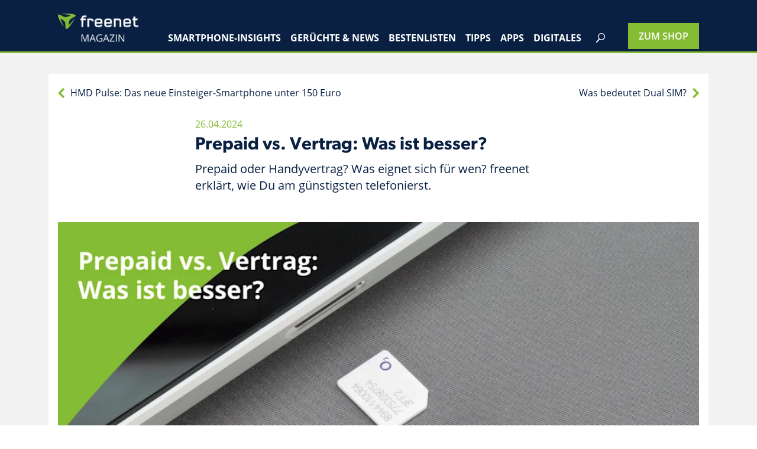

--- FILE ---
content_type: text/html
request_url: https://www.freenet-mobilfunk.de/digitalrepublic/tipps/prepaidtarif-handyvertrag-vergleich
body_size: 37511
content:
<!doctype html>
<html data-n-head-ssr lang="de" data-n-head="%7B%22lang%22:%7B%22ssr%22:%22de%22%7D%7D">
  <head>
    <title>Prepaid vs. Vertrag: Was ist besser? | freenet Magazin</title><meta data-n-head="ssr" charset="utf-8"><meta data-n-head="ssr" name="viewport" content="width=device-width,initial-scale=1"><meta data-n-head="ssr" name="msapplication-TileColor" content="#FFFFFF"><meta data-n-head="ssr" name="msapplication-TileImage" content="/digitalrepublic/img/favicon-144.png"><meta data-n-head="ssr" name="msapplication-config" content="/digitalrepublic/img/browserconfig.xml"><meta data-n-head="ssr" data-hid="description" name="description" content="Prepaid oder Vertrag - Was ist flexibler? Wo gibt es bessere Smartphones? Erfahre hier, welche Variante sich für wen lohnt. Jetzt informieren!"><meta data-n-head="ssr" data-hid="og:title" property="og:title" content="Prepaid vs. Vertrag: Was ist besser? | freenet Magazin"><meta data-n-head="ssr" data-hid="og:description" property="og:description" content="Prepaid oder Vertrag - Was ist flexibler? Wo gibt es bessere Smartphones? Erfahre hier, welche Variante sich für wen lohnt. Jetzt informieren!"><meta data-n-head="ssr" data-hid="og:site_name" property="og:site_name" content="freenet-mobilfunk.de"><meta data-n-head="ssr" data-hid="og:url" property="og:url" content="https://www.freenet-mobilfunk.de/digitalrepublic/tipps/prepaidtarif-handyvertrag-vergleich"><meta data-n-head="ssr" data-hid="robots" name="robots" content=""><meta data-n-head="ssr" data-hid="og:type" property="og:type" content="article"><meta data-n-head="ssr" data-hid="og:image" property="og:image" content="https://images.ctfassets.net/khrw7ugjk1xz/media_8205/47c97caf95ee82ca261fbe17e55b0429/freenet_03.04.2024_Prepaid_vs._Vertrag_Headerbild_Quelle_Unsplash_Brett_Jordan.png"><link data-n-head="ssr" rel="shortcut icon" size="48x48" href="/digitalrepublic/img/favicon.ico"><link data-n-head="ssr" rel="icon" sizes="16x16 32x32 64x64" href="/digitalrepublic/img/favicon.ico"><link data-n-head="ssr" rel="icon" type="image/png" sizes="192x192" href="/digitalrepublic/img/favicon-192.png"><link data-n-head="ssr" rel="icon" type="image/png" sizes="160x160" href="/digitalrepublic/img/favicon-160.png"><link data-n-head="ssr" rel="icon" type="image/png" sizes="96x96" href="/digitalrepublic/img/favicon-96.png"><link data-n-head="ssr" rel="icon" type="image/png" sizes="64x64" href="/digitalrepublic/img/favicon-64.png"><link data-n-head="ssr" rel="icon" type="image/png" sizes="32x32" href="/digitalrepublic/img/favicon-32.png"><link data-n-head="ssr" rel="icon" type="image/png" sizes="16x16" href="/digitalrepublic/img/favicon-16.png"><link data-n-head="ssr" rel="apple-touch-icon" sizes="114x114" href="/digitalrepublic/img/favicon-114.png"><link data-n-head="ssr" rel="apple-touch-icon" sizes="72x72" href="/digitalrepublic/img/favicon-72.png"><link data-n-head="ssr" rel="apple-touch-icon" sizes="144x144" href="/digitalrepublic/img/favicon-144.png"><link data-n-head="ssr" rel="apple-touch-icon" sizes="60x60" href="/digitalrepublic/img/favicon-60.png"><link data-n-head="ssr" rel="apple-touch-icon" sizes="120x120" href="/digitalrepublic/img/favicon-120.png"><link data-n-head="ssr" rel="apple-touch-icon" sizes="76x76" href="/digitalrepublic/img/favicon-76.png"><link data-n-head="ssr" rel="apple-touch-icon" sizes="152x152" href="/digitalrepublic/img/favicon-152.png"><link data-n-head="ssr" rel="apple-touch-icon" sizes="180x180" href="/digitalrepublic/img/favicon-180.png"><link data-n-head="ssr" data-hid="canonical" rel="canonical" href="https://www.freenet-mobilfunk.de/digitalrepublic/tipps/prepaidtarif-handyvertrag-vergleich"><script data-n-head="ssr" data-hid="gtm-script">window._gtm_init||(window._gtm_init=1,function(t,e,n,a,o){t[n]=1==t[n]||"yes"==e[n]||1==e[n]||1==e.msDoNotTrack||t[a]&&t[a][o]&&t[a][o]()?1:0}(window,navigator,"doNotTrack","external","msTrackingProtectionEnabled"),function(a,o,i,r,g){a[g]={},a._gtm_inject=function(t){var e,n;a.doNotTrack||a[g][t]||(a[g][t]=1,a[r]=a[r]||[],a[r].push({"gtm.start":(new Date).getTime(),event:"gtm.js"}),e=o.getElementsByTagName(i)[0],(n=o.createElement(i)).async=!0,n.src="https://www.googletagmanager.com/gtm.js?id="+t,e.parentNode.insertBefore(n,e))}}(window,document,"script","dataLayer","_gtm_ids"))</script><script data-n-head="ssr" src="/digitalrepublic/js/kameleoon.js"></script><link rel="modulepreload" href="https://www.freenet-mobilfunk.de/digitalrepublic/eba2e21.modern.js" as="script"><link rel="modulepreload" href="https://www.freenet-mobilfunk.de/digitalrepublic/08dc6a2.modern.js" as="script"><link rel="modulepreload" href="https://www.freenet-mobilfunk.de/digitalrepublic/f3c0870.modern.js" as="script"><link rel="modulepreload" href="https://www.freenet-mobilfunk.de/digitalrepublic/0ff88b7.modern.js" as="script"><link rel="modulepreload" href="https://www.freenet-mobilfunk.de/digitalrepublic/6ef76e1.modern.js" as="script"><link rel="modulepreload" href="https://www.freenet-mobilfunk.de/digitalrepublic/b480c41.modern.js" as="script"><link rel="modulepreload" href="https://www.freenet-mobilfunk.de/digitalrepublic/68fcbac.modern.js" as="script"><link rel="modulepreload" href="https://www.freenet-mobilfunk.de/digitalrepublic/56019c2.modern.js" as="script"><link rel="modulepreload" href="https://www.freenet-mobilfunk.de/digitalrepublic/ef919da.modern.js" as="script"><link rel="modulepreload" href="https://www.freenet-mobilfunk.de/digitalrepublic/8b787fd.modern.js" as="script"><link rel="modulepreload" href="https://www.freenet-mobilfunk.de/digitalrepublic/cbc3140.modern.js" as="script"><link rel="modulepreload" href="https://www.freenet-mobilfunk.de/digitalrepublic/44c79a0.modern.js" as="script"><link rel="modulepreload" href="https://www.freenet-mobilfunk.de/digitalrepublic/004c801.modern.js" as="script"><style data-vue-ssr-id="57b1df24:0 fa7ff0ca:0 19b8c1d0:0 113bfdda:0 391712ee:0">/*! modern-normalize v1.0.0 | MIT License | https://github.com/sindresorhus/modern-normalize */:root{-moz-tab-size:4;-o-tab-size:4;tab-size:4}html{line-height:1.15;-webkit-text-size-adjust:100%}body{margin:0;font-family:system-ui,-apple-system,Segoe UI,Roboto,Ubuntu,Cantarell,Noto Sans,sans-serif,Helvetica,Arial,Apple Color Emoji,Segoe UI Emoji}hr{height:0;color:inherit}abbr[title]{-webkit-text-decoration:underline dotted;text-decoration:underline dotted}b,strong{font-weight:bolder}code,kbd,pre,samp{font-family:ui-monospace,SFMono-Regular,Consolas,Liberation Mono,Menlo,monospace;font-size:1em}small{font-size:80%}sub,sup{font-size:75%;line-height:0;position:relative;vertical-align:baseline}sub{bottom:-.25em}sup{top:-.5em}table{text-indent:0;border-color:inherit}button,input,optgroup,select,textarea{font-family:inherit;font-size:100%;line-height:1.15;margin:0}button,select{text-transform:none}[type=button],button{-webkit-appearance:button}legend{padding:0}progress{vertical-align:baseline}[type=search]{-webkit-appearance:textfield;outline-offset:-2px}summary{display:list-item}blockquote,dd,dl,figure,h1,h2,h3,h4,h5,h6,hr,p,pre{margin:0}button{background-color:transparent;background-image:none}button:focus{outline:1px dotted;outline:5px auto -webkit-focus-ring-color}fieldset,ol,ul{margin:0;padding:0}ol,ul{list-style:none}html{font-family:var(--font-family);line-height:1.5}body{font-family:inherit;line-height:inherit}*,:after,:before{box-sizing:border-box;border:0 solid}hr{border-top-width:1px}img{border-style:solid}textarea{resize:vertical}input::-moz-placeholder,textarea::-moz-placeholder{color:#a1a1aa}input:-ms-input-placeholder,textarea:-ms-input-placeholder{color:#a1a1aa}input::placeholder,textarea::placeholder{color:#a1a1aa}button{cursor:pointer}table{border-collapse:collapse}h1,h2,h3,h4,h5,h6{font-size:inherit;font-weight:inherit}a{color:inherit;text-decoration:inherit}button,input,optgroup,select,textarea{padding:0;line-height:inherit;color:inherit}code,kbd,pre,samp{font-family:var(--font-family-mono)}audio,canvas,embed,iframe,img,object,svg,video{display:block;vertical-align:middle}img,video{max-width:100%;height:auto}.bg-transparent{background-color:transparent}.bg-white{background-color:var(--color-white)}.bg-grey-20{background-color:var(--color-grey-20)}.bg-grey-70{background-color:var(--color-grey-70)}.bg-grey-80{background-color:var(--color-grey-80)}.bg-primary-20{background-color:var(--color-primary-20)}.bg-primary{background-color:var(--color-primary)}.bg-secondary-80{background-color:var(--color-secondary-80)}.bg-secondary-90{background-color:var(--color-secondary-90)}.bg-secondary{background-color:var(--color-secondary)}.hover\:bg-white:hover{background-color:var(--color-white)}.hover\:bg-primary-80:hover{background-color:var(--color-primary-80)}.hover\:bg-secondary-80:hover{background-color:var(--color-secondary-80)}.bg-center{background-position:50%}.bg-contain{background-size:contain}.border-grey-70{border-color:var(--color-grey-70)}.rounded-full{border-radius:9999px}.border-solid{border-style:solid}.border{border-width:1px}.border-t-0{border-top-width:0}.cursor-pointer{cursor:pointer}.block{display:block}.inline-block{display:inline-block}.flex{display:flex}.table{display:table}.grid{display:grid}.hidden{display:none}.flex-row{flex-direction:row}.flex-row-reverse{flex-direction:row-reverse}.flex-col{flex-direction:column}.flex-wrap{flex-wrap:wrap}.flex-wrap-reverse{flex-wrap:wrap-reverse}.items-start{align-items:flex-start}.items-center{align-items:center}.self-center{align-self:center}.justify-end{justify-content:flex-end}.justify-center{justify-content:center}.justify-between{justify-content:space-between}.flex-1{flex:1 1 0%}.flex-grow{flex-grow:1}.clear-both{clear:both}.font-sans{font-family:var(--font-family)}.font-medium{font-weight:600}.font-bold{font-weight:700}.h-full{height:100%}.text-xs{font-size:.75rem;line-height:1rem}.text-sm{font-size:.875rem;line-height:1.25rem}.text-base{font-size:1rem;line-height:1.5rem}.text-lg{font-size:1.125rem;line-height:1.75rem}.text-2xl{font-size:1.5rem;line-height:2rem}.text-3xl{font-size:1.875rem;line-height:2.25rem}.text-4xl{font-size:2.25rem;line-height:2.5rem}.text-6xl{font-size:3.75rem;line-height:1}.leading-4{line-height:1rem}.leading-tight{line-height:1.25}.leading-snug{line-height:1.375}.mx-auto{margin-left:auto;margin-right:auto}.mb-0{margin-bottom:0}.ml-0{margin-left:0}.mr-1{margin-right:.25rem}.mb-2{margin-bottom:.5rem}.mt-3{margin-top:.75rem}.mr-3{margin-right:.75rem}.mr-4{margin-right:1rem}.mb-4{margin-bottom:1rem}.mt-5{margin-top:1.25rem}.mb-5{margin-bottom:1.25rem}.mr-7{margin-right:1.75rem}.mt-10{margin-top:2.5rem}.mr-1\.5{margin-right:.375rem}.mt-10\.5{margin-top:45px}.max-w-screen-desktop{max-width:1024px}.focus\:outline-none:focus{outline:2px solid transparent;outline-offset:2px}.overflow-x-auto{overflow-x:auto}.p-0{padding:0}.p-1{padding:.25rem}.p-2{padding:.5rem}.p-4{padding:1rem}.p-5{padding:1.25rem}.py-0{padding-top:0;padding-bottom:0}.py-1{padding-top:.25rem;padding-bottom:.25rem}.px-1{padding-left:.25rem;padding-right:.25rem}.py-2{padding-top:.5rem;padding-bottom:.5rem}.px-2{padding-left:.5rem;padding-right:.5rem}.py-3{padding-top:.75rem;padding-bottom:.75rem}.px-3{padding-left:.75rem;padding-right:.75rem}.px-4{padding-left:1rem;padding-right:1rem}.px-5{padding-left:1.25rem;padding-right:1.25rem}.py-6{padding-top:1.5rem;padding-bottom:1.5rem}.px-8{padding-left:2rem;padding-right:2rem}.px-2\.5{padding-left:.625rem;padding-right:.625rem}.py-3\.5{padding-top:.875rem;padding-bottom:.875rem}.pb-0{padding-bottom:0}.pr-1{padding-right:.25rem}.pb-1{padding-bottom:.25rem}.pr-2{padding-right:.5rem}.pb-2{padding-bottom:.5rem}.pl-2{padding-left:.5rem}.pb-3{padding-bottom:.75rem}.pb-4{padding-bottom:1rem}.pl-6{padding-left:1.5rem}.fixed{position:fixed}.absolute{position:absolute}.relative{position:relative}.top-0{top:0}.bottom-0{bottom:0}.left-0{left:0}.right-4{right:1rem}.right-6{right:1.5rem}.resize{resize:both}*{--tw-shadow:0 0 transparent;--tw-ring-inset:var(--tw-empty, );/*!*//*!*/--tw-ring-offset-width:0px;--tw-ring-offset-color:#fff;--tw-ring-color:rgba(59,130,246,0.5);--tw-ring-offset-shadow:0 0 transparent;--tw-ring-shadow:0 0 transparent}.table-auto{table-layout:auto}.text-center{text-align:center}.text-black{color:var(--color-black)}.text-white{color:var(--color-white)}.text-grey-30{color:var(--color-grey-30)}.text-primary{color:var(--color-primary)}.text-secondary-80{color:var(--color-secondary-80)}.text-secondary-90{color:var(--color-secondary-90)}.text-secondary{color:var(--color-secondary)}.uppercase{text-transform:uppercase}.normal-case{text-transform:none}.visible{visibility:visible}.w-72{width:18rem}.w-1\/4{width:25%}.w-3\/4{width:75%}.w-full{width:100%}.transform{--tw-translate-x:0;--tw-translate-y:0;--tw-rotate:0;--tw-skew-x:0;--tw-skew-y:0;--tw-scale-x:1;--tw-scale-y:1;transform:translateX(var(--tw-translate-x)) translateY(var(--tw-translate-y)) rotate(var(--tw-rotate)) skewX(var(--tw-skew-x)) skewY(var(--tw-skew-y)) scaleX(var(--tw-scale-x)) scaleY(var(--tw-scale-y))}.transition{transition-property:background-color,border-color,color,fill,stroke,opacity,box-shadow,transform;transition-timing-function:cubic-bezier(.4,0,.2,1);transition-duration:.15s}@-webkit-keyframes spin{to{transform:rotate(1turn)}}@keyframes spin{to{transform:rotate(1turn)}}@-webkit-keyframes ping{75%,to{transform:scale(2);opacity:0}}@keyframes ping{75%,to{transform:scale(2);opacity:0}}@-webkit-keyframes pulse{50%{opacity:.5}}@keyframes pulse{50%{opacity:.5}}@-webkit-keyframes bounce{0%,to{transform:translateY(-25%);-webkit-animation-timing-function:cubic-bezier(.8,0,1,1);animation-timing-function:cubic-bezier(.8,0,1,1)}50%{transform:none;-webkit-animation-timing-function:cubic-bezier(0,0,.2,1);animation-timing-function:cubic-bezier(0,0,.2,1)}}@keyframes bounce{0%,to{transform:translateY(-25%);-webkit-animation-timing-function:cubic-bezier(.8,0,1,1);animation-timing-function:cubic-bezier(.8,0,1,1)}50%{transform:none;-webkit-animation-timing-function:cubic-bezier(0,0,.2,1);animation-timing-function:cubic-bezier(0,0,.2,1)}}@font-face{font-family:Open Sans;font-display:swap;font-style:normal;font-weight:400;src:local(""),url(https://www.freenet-mobilfunk.de/digitalrepublic/fonts/open-sans-v18-latin-regular.33543c5c.f57a62e.woff2) format("woff2"),url(https://www.freenet-mobilfunk.de/digitalrepublic/fonts/open-sans-v18-latin-regular.de0869e3.347639e.woff) format("woff")}@font-face{font-family:Open Sans;font-display:swap;font-style:normal;font-weight:600;src:local(""),url(https://www.freenet-mobilfunk.de/digitalrepublic/fonts/open-sans-v18-latin-600.819af3d3.9526470.woff2) format("woff2"),url(https://www.freenet-mobilfunk.de/digitalrepublic/fonts/open-sans-v18-latin-600.449d681c.7e06644.woff) format("woff")}@font-face{font-family:Open Sans;font-display:swap;font-style:normal;font-weight:700;src:local(""),url(https://www.freenet-mobilfunk.de/digitalrepublic/fonts/open-sans-v18-latin-700.0edb7628.92425c6.woff2) format("woff2"),url(https://www.freenet-mobilfunk.de/digitalrepublic/fonts/open-sans-v18-latin-700.1f85e92d.f24f4bc.woff) format("woff")}@font-face{font-family:canada-type-gibson;src:local(""),url(https://use.typekit.net/af/3ebd6d/0000000000000000774d605d/30/l?fvd=n7&primer=7cdcb44be4a7db8877ffa5c0007b8dd865b3bbc383831fe2ea177f62257a9191&v=3) format("woff2"),url(https://use.typekit.net/af/3ebd6d/0000000000000000774d605d/30/d?fvd=n7&primer=7cdcb44be4a7db8877ffa5c0007b8dd865b3bbc383831fe2ea177f62257a9191&v=3) format("woff"),url(https://use.typekit.net/af/3ebd6d/0000000000000000774d605d/30/a?fvd=n7&primer=7cdcb44be4a7db8877ffa5c0007b8dd865b3bbc383831fe2ea177f62257a9191&v=3) format("opentype");font-display:auto;font-style:normal;font-weight:700;font-stretch:normal}@font-face{font-family:canada-type-gibson;src:local(""),url(https://use.typekit.net/af/ae6547/0000000000000000774d5013/30/l?fvd=n6&primer=7cdcb44be4a7db8877ffa5c0007b8dd865b3bbc383831fe2ea177f62257a9191&v=3) format("woff2"),url(https://use.typekit.net/af/ae6547/0000000000000000774d5013/30/d?fvd=n6&primer=7cdcb44be4a7db8877ffa5c0007b8dd865b3bbc383831fe2ea177f62257a9191&v=3) format("woff"),url(https://use.typekit.net/af/ae6547/0000000000000000774d5013/30/a?fvd=n6&primer=7cdcb44be4a7db8877ffa5c0007b8dd865b3bbc383831fe2ea177f62257a9191&v=3) format("opentype");font-display:auto;font-style:normal;font-weight:600;font-stretch:normal}@font-face{font-family:Teodor;font-display:swap;font-style:normal;font-weight:400;src:local(""),url(https://www.freenet-mobilfunk.de/digitalrepublic/fonts/Teodor-Regular.ccda8884.2689a2b.ttf) format("ttf"),url(https://www.freenet-mobilfunk.de/digitalrepublic/fonts/Teodor-Regular.5bb41618.73f2881.woff2) format("woff2")}@font-face{font-family:Inter;font-display:swap;font-style:normal;font-weight:400;src:local(""),url(https://www.freenet-mobilfunk.de/digitalrepublic/fonts/Inter-Regular.079af0e2.e89cb19.ttf) format("ttf"),url(https://www.freenet-mobilfunk.de/digitalrepublic/fonts/Inter-Regular.b6204e25.6fcad65.woff2) format("woff2")}@font-face{font-family:InterSemiBold;font-display:swap;font-style:normal;font-weight:600;src:local(""),url(https://www.freenet-mobilfunk.de/digitalrepublic/fonts/Inter-SemiBold.07a48beb.4d56bb2.ttf) format("ttf"),url(https://www.freenet-mobilfunk.de/digitalrepublic/fonts/Inter-SemiBold.728a6fb3.ab564c2.woff2) format("woff2")}@font-face{font-family:Nunito Sans;font-style:normal;font-weight:400;font-display:swap;src:local(""),url(https://www.freenet-mobilfunk.de/digitalrepublic/fonts/nunitosans-regular.949763e1.d192e75.woff2) format("woff2");unicode-range:U+00??,U+0131,U+0152-0153,U+02bb-02bc,U+02c6,U+02da,U+02dc,U+2000-206f,U+2074,U+20ac,U+2122,U+2191,U+2193,U+2212,U+2215,U+feff,U+fffd}@font-face{font-family:Nunito Sans;font-style:normal;font-weight:700;font-display:swap;src:local(""),url(https://www.freenet-mobilfunk.de/digitalrepublic/fonts/nunitosans-bold.2466286e.bd81bcb.woff2) format("woff2");unicode-range:U+00??,U+0131,U+0152-0153,U+02bb-02bc,U+02c6,U+02da,U+02dc,U+2000-206f,U+2074,U+20ac,U+2122,U+2191,U+2193,U+2212,U+2215,U+feff,U+fffd}@font-face{font-family:Nunito Sans;font-style:normal;font-weight:900;font-display:swap;src:local(""),url(https://www.freenet-mobilfunk.de/digitalrepublic/fonts/nunitosans-black.28d62a02.68d0da3.woff2) format("woff2");unicode-range:U+00??,U+0131,U+0152-0153,U+02bb-02bc,U+02c6,U+02da,U+02dc,U+2000-206f,U+2074,U+20ac,U+2122,U+2191,U+2193,U+2212,U+2215,U+feff,U+fffd}@font-face{font-family:Barlow;font-style:italic;font-weight:100;font-display:swap;src:url(https://fonts.gstatic.com/s/barlow/v12/7cHtv4kjgoGqM7E_CfNY8HIJmBUhfrGEPw.woff2) format("woff2");unicode-range:U+0102-0103,U+0110-0111,U+0128-0129,U+0168-0169,U+01a0-01a1,U+01af-01b0,U+0300-0301,U+0303-0304,U+0308-0309,U+0323,U+0329,U+1ea0-1ef9,U+20ab}@font-face{font-family:Barlow;font-style:italic;font-weight:100;font-display:swap;src:url(https://fonts.gstatic.com/s/barlow/v12/7cHtv4kjgoGqM7E_CfNY8HMJmBUhfrGEPw.woff2) format("woff2");unicode-range:U+0100-02af,U+0304,U+0308,U+0329,U+1e00-1e9f,U+1ef2-1eff,U+2020,U+20a0-20ab,U+20ad-20c0,U+2113,U+2c60-2c7f,U+a720-a7ff}@font-face{font-family:Barlow;font-style:italic;font-weight:100;font-display:swap;src:url(https://fonts.gstatic.com/s/barlow/v12/7cHtv4kjgoGqM7E_CfNY8H0JmBUhfrE.woff2) format("woff2");unicode-range:U+00??,U+0131,U+0152-0153,U+02bb-02bc,U+02c6,U+02da,U+02dc,U+0304,U+0308,U+0329,U+2000-206f,U+2074,U+20ac,U+2122,U+2191,U+2193,U+2212,U+2215,U+feff,U+fffd}@font-face{font-family:Barlow;font-style:italic;font-weight:200;font-display:swap;src:url(https://fonts.gstatic.com/s/barlow/v12/7cHsv4kjgoGqM7E_CfP04WohvToJdLm8BvE.woff2) format("woff2");unicode-range:U+0102-0103,U+0110-0111,U+0128-0129,U+0168-0169,U+01a0-01a1,U+01af-01b0,U+0300-0301,U+0303-0304,U+0308-0309,U+0323,U+0329,U+1ea0-1ef9,U+20ab}@font-face{font-family:Barlow;font-style:italic;font-weight:200;font-display:swap;src:url(https://fonts.gstatic.com/s/barlow/v12/7cHsv4kjgoGqM7E_CfP04WogvToJdLm8BvE.woff2) format("woff2");unicode-range:U+0100-02af,U+0304,U+0308,U+0329,U+1e00-1e9f,U+1ef2-1eff,U+2020,U+20a0-20ab,U+20ad-20c0,U+2113,U+2c60-2c7f,U+a720-a7ff}@font-face{font-family:Barlow;font-style:italic;font-weight:200;font-display:swap;src:url(https://fonts.gstatic.com/s/barlow/v12/7cHsv4kjgoGqM7E_CfP04WouvToJdLm8.woff2) format("woff2");unicode-range:U+00??,U+0131,U+0152-0153,U+02bb-02bc,U+02c6,U+02da,U+02dc,U+0304,U+0308,U+0329,U+2000-206f,U+2074,U+20ac,U+2122,U+2191,U+2193,U+2212,U+2215,U+feff,U+fffd}@font-face{font-family:Barlow;font-style:italic;font-weight:300;font-display:swap;src:url(https://fonts.gstatic.com/s/barlow/v12/7cHsv4kjgoGqM7E_CfOQ4mohvToJdLm8BvE.woff2) format("woff2");unicode-range:U+0102-0103,U+0110-0111,U+0128-0129,U+0168-0169,U+01a0-01a1,U+01af-01b0,U+0300-0301,U+0303-0304,U+0308-0309,U+0323,U+0329,U+1ea0-1ef9,U+20ab}@font-face{font-family:Barlow;font-style:italic;font-weight:300;font-display:swap;src:url(https://fonts.gstatic.com/s/barlow/v12/7cHsv4kjgoGqM7E_CfOQ4mogvToJdLm8BvE.woff2) format("woff2");unicode-range:U+0100-02af,U+0304,U+0308,U+0329,U+1e00-1e9f,U+1ef2-1eff,U+2020,U+20a0-20ab,U+20ad-20c0,U+2113,U+2c60-2c7f,U+a720-a7ff}@font-face{font-family:Barlow;font-style:italic;font-weight:300;font-display:swap;src:url(https://fonts.gstatic.com/s/barlow/v12/7cHsv4kjgoGqM7E_CfOQ4mouvToJdLm8.woff2) format("woff2");unicode-range:U+00??,U+0131,U+0152-0153,U+02bb-02bc,U+02c6,U+02da,U+02dc,U+0304,U+0308,U+0329,U+2000-206f,U+2074,U+20ac,U+2122,U+2191,U+2193,U+2212,U+2215,U+feff,U+fffd}@font-face{font-family:Barlow;font-style:italic;font-weight:400;font-display:swap;src:url(https://fonts.gstatic.com/s/barlow/v12/7cHrv4kjgoGqM7E_Cfs0wH8DnzcjTrA.woff2) format("woff2");unicode-range:U+0102-0103,U+0110-0111,U+0128-0129,U+0168-0169,U+01a0-01a1,U+01af-01b0,U+0300-0301,U+0303-0304,U+0308-0309,U+0323,U+0329,U+1ea0-1ef9,U+20ab}@font-face{font-family:Barlow;font-style:italic;font-weight:400;font-display:swap;src:url(https://fonts.gstatic.com/s/barlow/v12/7cHrv4kjgoGqM7E_Cfs1wH8DnzcjTrA.woff2) format("woff2");unicode-range:U+0100-02af,U+0304,U+0308,U+0329,U+1e00-1e9f,U+1ef2-1eff,U+2020,U+20a0-20ab,U+20ad-20c0,U+2113,U+2c60-2c7f,U+a720-a7ff}@font-face{font-family:Barlow;font-style:italic;font-weight:400;font-display:swap;src:url(https://fonts.gstatic.com/s/barlow/v12/7cHrv4kjgoGqM7E_Cfs7wH8Dnzcj.woff2) format("woff2");unicode-range:U+00??,U+0131,U+0152-0153,U+02bb-02bc,U+02c6,U+02da,U+02dc,U+0304,U+0308,U+0329,U+2000-206f,U+2074,U+20ac,U+2122,U+2191,U+2193,U+2212,U+2215,U+feff,U+fffd}@font-face{font-family:Barlow;font-style:italic;font-weight:500;font-display:swap;src:url(https://fonts.gstatic.com/s/barlow/v12/7cHsv4kjgoGqM7E_CfPI42ohvToJdLm8BvE.woff2) format("woff2");unicode-range:U+0102-0103,U+0110-0111,U+0128-0129,U+0168-0169,U+01a0-01a1,U+01af-01b0,U+0300-0301,U+0303-0304,U+0308-0309,U+0323,U+0329,U+1ea0-1ef9,U+20ab}@font-face{font-family:Barlow;font-style:italic;font-weight:500;font-display:swap;src:url(https://fonts.gstatic.com/s/barlow/v12/7cHsv4kjgoGqM7E_CfPI42ogvToJdLm8BvE.woff2) format("woff2");unicode-range:U+0100-02af,U+0304,U+0308,U+0329,U+1e00-1e9f,U+1ef2-1eff,U+2020,U+20a0-20ab,U+20ad-20c0,U+2113,U+2c60-2c7f,U+a720-a7ff}@font-face{font-family:Barlow;font-style:italic;font-weight:500;font-display:swap;src:url(https://fonts.gstatic.com/s/barlow/v12/7cHsv4kjgoGqM7E_CfPI42ouvToJdLm8.woff2) format("woff2");unicode-range:U+00??,U+0131,U+0152-0153,U+02bb-02bc,U+02c6,U+02da,U+02dc,U+0304,U+0308,U+0329,U+2000-206f,U+2074,U+20ac,U+2122,U+2191,U+2193,U+2212,U+2215,U+feff,U+fffd}@font-face{font-family:Barlow;font-style:italic;font-weight:600;font-display:swap;src:url(https://fonts.gstatic.com/s/barlow/v12/7cHsv4kjgoGqM7E_CfPk5GohvToJdLm8BvE.woff2) format("woff2");unicode-range:U+0102-0103,U+0110-0111,U+0128-0129,U+0168-0169,U+01a0-01a1,U+01af-01b0,U+0300-0301,U+0303-0304,U+0308-0309,U+0323,U+0329,U+1ea0-1ef9,U+20ab}@font-face{font-family:Barlow;font-style:italic;font-weight:600;font-display:swap;src:url(https://fonts.gstatic.com/s/barlow/v12/7cHsv4kjgoGqM7E_CfPk5GogvToJdLm8BvE.woff2) format("woff2");unicode-range:U+0100-02af,U+0304,U+0308,U+0329,U+1e00-1e9f,U+1ef2-1eff,U+2020,U+20a0-20ab,U+20ad-20c0,U+2113,U+2c60-2c7f,U+a720-a7ff}@font-face{font-family:Barlow;font-style:italic;font-weight:600;font-display:swap;src:url(https://fonts.gstatic.com/s/barlow/v12/7cHsv4kjgoGqM7E_CfPk5GouvToJdLm8.woff2) format("woff2");unicode-range:U+00??,U+0131,U+0152-0153,U+02bb-02bc,U+02c6,U+02da,U+02dc,U+0304,U+0308,U+0329,U+2000-206f,U+2074,U+20ac,U+2122,U+2191,U+2193,U+2212,U+2215,U+feff,U+fffd}@font-face{font-family:Barlow;font-style:italic;font-weight:700;font-display:swap;src:url(https://fonts.gstatic.com/s/barlow/v12/7cHsv4kjgoGqM7E_CfOA5WohvToJdLm8BvE.woff2) format("woff2");unicode-range:U+0102-0103,U+0110-0111,U+0128-0129,U+0168-0169,U+01a0-01a1,U+01af-01b0,U+0300-0301,U+0303-0304,U+0308-0309,U+0323,U+0329,U+1ea0-1ef9,U+20ab}@font-face{font-family:Barlow;font-style:italic;font-weight:700;font-display:swap;src:url(https://fonts.gstatic.com/s/barlow/v12/7cHsv4kjgoGqM7E_CfOA5WogvToJdLm8BvE.woff2) format("woff2");unicode-range:U+0100-02af,U+0304,U+0308,U+0329,U+1e00-1e9f,U+1ef2-1eff,U+2020,U+20a0-20ab,U+20ad-20c0,U+2113,U+2c60-2c7f,U+a720-a7ff}@font-face{font-family:Barlow;font-style:italic;font-weight:700;font-display:swap;src:url(https://fonts.gstatic.com/s/barlow/v12/7cHsv4kjgoGqM7E_CfOA5WouvToJdLm8.woff2) format("woff2");unicode-range:U+00??,U+0131,U+0152-0153,U+02bb-02bc,U+02c6,U+02da,U+02dc,U+0304,U+0308,U+0329,U+2000-206f,U+2074,U+20ac,U+2122,U+2191,U+2193,U+2212,U+2215,U+feff,U+fffd}@font-face{font-family:Barlow;font-style:italic;font-weight:800;font-display:swap;src:url(https://fonts.gstatic.com/s/barlow/v12/7cHsv4kjgoGqM7E_CfOc5mohvToJdLm8BvE.woff2) format("woff2");unicode-range:U+0102-0103,U+0110-0111,U+0128-0129,U+0168-0169,U+01a0-01a1,U+01af-01b0,U+0300-0301,U+0303-0304,U+0308-0309,U+0323,U+0329,U+1ea0-1ef9,U+20ab}@font-face{font-family:Barlow;font-style:italic;font-weight:800;font-display:swap;src:url(https://fonts.gstatic.com/s/barlow/v12/7cHsv4kjgoGqM7E_CfOc5mogvToJdLm8BvE.woff2) format("woff2");unicode-range:U+0100-02af,U+0304,U+0308,U+0329,U+1e00-1e9f,U+1ef2-1eff,U+2020,U+20a0-20ab,U+20ad-20c0,U+2113,U+2c60-2c7f,U+a720-a7ff}@font-face{font-family:Barlow;font-style:italic;font-weight:800;font-display:swap;src:url(https://fonts.gstatic.com/s/barlow/v12/7cHsv4kjgoGqM7E_CfOc5mouvToJdLm8.woff2) format("woff2");unicode-range:U+00??,U+0131,U+0152-0153,U+02bb-02bc,U+02c6,U+02da,U+02dc,U+0304,U+0308,U+0329,U+2000-206f,U+2074,U+20ac,U+2122,U+2191,U+2193,U+2212,U+2215,U+feff,U+fffd}@font-face{font-family:Barlow;font-style:italic;font-weight:900;font-display:swap;src:url(https://fonts.gstatic.com/s/barlow/v12/7cHsv4kjgoGqM7E_CfO452ohvToJdLm8BvE.woff2) format("woff2");unicode-range:U+0102-0103,U+0110-0111,U+0128-0129,U+0168-0169,U+01a0-01a1,U+01af-01b0,U+0300-0301,U+0303-0304,U+0308-0309,U+0323,U+0329,U+1ea0-1ef9,U+20ab}@font-face{font-family:Barlow;font-style:italic;font-weight:900;font-display:swap;src:url(https://fonts.gstatic.com/s/barlow/v12/7cHsv4kjgoGqM7E_CfO452ogvToJdLm8BvE.woff2) format("woff2");unicode-range:U+0100-02af,U+0304,U+0308,U+0329,U+1e00-1e9f,U+1ef2-1eff,U+2020,U+20a0-20ab,U+20ad-20c0,U+2113,U+2c60-2c7f,U+a720-a7ff}@font-face{font-family:Barlow;font-style:italic;font-weight:900;font-display:swap;src:url(https://fonts.gstatic.com/s/barlow/v12/7cHsv4kjgoGqM7E_CfO452ouvToJdLm8.woff2) format("woff2");unicode-range:U+00??,U+0131,U+0152-0153,U+02bb-02bc,U+02c6,U+02da,U+02dc,U+0304,U+0308,U+0329,U+2000-206f,U+2074,U+20ac,U+2122,U+2191,U+2193,U+2212,U+2215,U+feff,U+fffd}@font-face{font-family:Barlow;font-style:normal;font-weight:100;font-display:swap;src:url(https://fonts.gstatic.com/s/barlow/v12/7cHrv4kjgoGqM7E3b_s0wH8DnzcjTrA.woff2) format("woff2");unicode-range:U+0102-0103,U+0110-0111,U+0128-0129,U+0168-0169,U+01a0-01a1,U+01af-01b0,U+0300-0301,U+0303-0304,U+0308-0309,U+0323,U+0329,U+1ea0-1ef9,U+20ab}@font-face{font-family:Barlow;font-style:normal;font-weight:100;font-display:swap;src:url(https://fonts.gstatic.com/s/barlow/v12/7cHrv4kjgoGqM7E3b_s1wH8DnzcjTrA.woff2) format("woff2");unicode-range:U+0100-02af,U+0304,U+0308,U+0329,U+1e00-1e9f,U+1ef2-1eff,U+2020,U+20a0-20ab,U+20ad-20c0,U+2113,U+2c60-2c7f,U+a720-a7ff}@font-face{font-family:Barlow;font-style:normal;font-weight:100;font-display:swap;src:url(https://fonts.gstatic.com/s/barlow/v12/7cHrv4kjgoGqM7E3b_s7wH8Dnzcj.woff2) format("woff2");unicode-range:U+00??,U+0131,U+0152-0153,U+02bb-02bc,U+02c6,U+02da,U+02dc,U+0304,U+0308,U+0329,U+2000-206f,U+2074,U+20ac,U+2122,U+2191,U+2193,U+2212,U+2215,U+feff,U+fffd}@font-face{font-family:Barlow;font-style:normal;font-weight:200;font-display:swap;src:url(https://fonts.gstatic.com/s/barlow/v12/7cHqv4kjgoGqM7E3w-os6Fostz0rdom9.woff2) format("woff2");unicode-range:U+0102-0103,U+0110-0111,U+0128-0129,U+0168-0169,U+01a0-01a1,U+01af-01b0,U+0300-0301,U+0303-0304,U+0308-0309,U+0323,U+0329,U+1ea0-1ef9,U+20ab}@font-face{font-family:Barlow;font-style:normal;font-weight:200;font-display:swap;src:url(https://fonts.gstatic.com/s/barlow/v12/7cHqv4kjgoGqM7E3w-os6Vostz0rdom9.woff2) format("woff2");unicode-range:U+0100-02af,U+0304,U+0308,U+0329,U+1e00-1e9f,U+1ef2-1eff,U+2020,U+20a0-20ab,U+20ad-20c0,U+2113,U+2c60-2c7f,U+a720-a7ff}@font-face{font-family:Barlow;font-style:normal;font-weight:200;font-display:swap;src:url(https://fonts.gstatic.com/s/barlow/v12/7cHqv4kjgoGqM7E3w-os51ostz0rdg.woff2) format("woff2");unicode-range:U+00??,U+0131,U+0152-0153,U+02bb-02bc,U+02c6,U+02da,U+02dc,U+0304,U+0308,U+0329,U+2000-206f,U+2074,U+20ac,U+2122,U+2191,U+2193,U+2212,U+2215,U+feff,U+fffd}@font-face{font-family:Barlow;font-style:normal;font-weight:300;font-display:swap;src:url(https://fonts.gstatic.com/s/barlow/v12/7cHqv4kjgoGqM7E3p-ks6Fostz0rdom9.woff2) format("woff2");unicode-range:U+0102-0103,U+0110-0111,U+0128-0129,U+0168-0169,U+01a0-01a1,U+01af-01b0,U+0300-0301,U+0303-0304,U+0308-0309,U+0323,U+0329,U+1ea0-1ef9,U+20ab}@font-face{font-family:Barlow;font-style:normal;font-weight:300;font-display:swap;src:url(https://fonts.gstatic.com/s/barlow/v12/7cHqv4kjgoGqM7E3p-ks6Vostz0rdom9.woff2) format("woff2");unicode-range:U+0100-02af,U+0304,U+0308,U+0329,U+1e00-1e9f,U+1ef2-1eff,U+2020,U+20a0-20ab,U+20ad-20c0,U+2113,U+2c60-2c7f,U+a720-a7ff}@font-face{font-family:Barlow;font-style:normal;font-weight:300;font-display:swap;src:url(https://fonts.gstatic.com/s/barlow/v12/7cHqv4kjgoGqM7E3p-ks51ostz0rdg.woff2) format("woff2");unicode-range:U+00??,U+0131,U+0152-0153,U+02bb-02bc,U+02c6,U+02da,U+02dc,U+0304,U+0308,U+0329,U+2000-206f,U+2074,U+20ac,U+2122,U+2191,U+2193,U+2212,U+2215,U+feff,U+fffd}@font-face{font-family:Barlow;font-style:normal;font-weight:400;font-display:swap;src:url(https://fonts.gstatic.com/s/barlow/v12/7cHpv4kjgoGqM7E_A8s5ynghnQci.woff2) format("woff2");unicode-range:U+0102-0103,U+0110-0111,U+0128-0129,U+0168-0169,U+01a0-01a1,U+01af-01b0,U+0300-0301,U+0303-0304,U+0308-0309,U+0323,U+0329,U+1ea0-1ef9,U+20ab}@font-face{font-family:Barlow;font-style:normal;font-weight:400;font-display:swap;src:url(https://fonts.gstatic.com/s/barlow/v12/7cHpv4kjgoGqM7E_Ass5ynghnQci.woff2) format("woff2");unicode-range:U+0100-02af,U+0304,U+0308,U+0329,U+1e00-1e9f,U+1ef2-1eff,U+2020,U+20a0-20ab,U+20ad-20c0,U+2113,U+2c60-2c7f,U+a720-a7ff}@font-face{font-family:Barlow;font-style:normal;font-weight:400;font-display:swap;src:url(https://fonts.gstatic.com/s/barlow/v12/7cHpv4kjgoGqM7E_DMs5ynghnQ.woff2) format("woff2");unicode-range:U+00??,U+0131,U+0152-0153,U+02bb-02bc,U+02c6,U+02da,U+02dc,U+0304,U+0308,U+0329,U+2000-206f,U+2074,U+20ac,U+2122,U+2191,U+2193,U+2212,U+2215,U+feff,U+fffd}@font-face{font-family:Barlow;font-style:normal;font-weight:500;font-display:swap;src:url(https://fonts.gstatic.com/s/barlow/v12/7cHqv4kjgoGqM7E3_-gs6Fostz0rdom9.woff2) format("woff2");unicode-range:U+0102-0103,U+0110-0111,U+0128-0129,U+0168-0169,U+01a0-01a1,U+01af-01b0,U+0300-0301,U+0303-0304,U+0308-0309,U+0323,U+0329,U+1ea0-1ef9,U+20ab}@font-face{font-family:Barlow;font-style:normal;font-weight:500;font-display:swap;src:url(https://fonts.gstatic.com/s/barlow/v12/7cHqv4kjgoGqM7E3_-gs6Vostz0rdom9.woff2) format("woff2");unicode-range:U+0100-02af,U+0304,U+0308,U+0329,U+1e00-1e9f,U+1ef2-1eff,U+2020,U+20a0-20ab,U+20ad-20c0,U+2113,U+2c60-2c7f,U+a720-a7ff}@font-face{font-family:Barlow;font-style:normal;font-weight:500;font-display:swap;src:url(https://fonts.gstatic.com/s/barlow/v12/7cHqv4kjgoGqM7E3_-gs51ostz0rdg.woff2) format("woff2");unicode-range:U+00??,U+0131,U+0152-0153,U+02bb-02bc,U+02c6,U+02da,U+02dc,U+0304,U+0308,U+0329,U+2000-206f,U+2074,U+20ac,U+2122,U+2191,U+2193,U+2212,U+2215,U+feff,U+fffd}@font-face{font-family:Barlow;font-style:normal;font-weight:600;font-display:swap;src:url(https://fonts.gstatic.com/s/barlow/v12/7cHqv4kjgoGqM7E30-8s6Fostz0rdom9.woff2) format("woff2");unicode-range:U+0102-0103,U+0110-0111,U+0128-0129,U+0168-0169,U+01a0-01a1,U+01af-01b0,U+0300-0301,U+0303-0304,U+0308-0309,U+0323,U+0329,U+1ea0-1ef9,U+20ab}@font-face{font-family:Barlow;font-style:normal;font-weight:600;font-display:swap;src:url(https://fonts.gstatic.com/s/barlow/v12/7cHqv4kjgoGqM7E30-8s6Vostz0rdom9.woff2) format("woff2");unicode-range:U+0100-02af,U+0304,U+0308,U+0329,U+1e00-1e9f,U+1ef2-1eff,U+2020,U+20a0-20ab,U+20ad-20c0,U+2113,U+2c60-2c7f,U+a720-a7ff}@font-face{font-family:Barlow;font-style:normal;font-weight:600;font-display:swap;src:url(https://fonts.gstatic.com/s/barlow/v12/7cHqv4kjgoGqM7E30-8s51ostz0rdg.woff2) format("woff2");unicode-range:U+00??,U+0131,U+0152-0153,U+02bb-02bc,U+02c6,U+02da,U+02dc,U+0304,U+0308,U+0329,U+2000-206f,U+2074,U+20ac,U+2122,U+2191,U+2193,U+2212,U+2215,U+feff,U+fffd}@font-face{font-family:Barlow;font-style:normal;font-weight:700;font-display:swap;src:url(https://fonts.gstatic.com/s/barlow/v12/7cHqv4kjgoGqM7E3t-4s6Fostz0rdom9.woff2) format("woff2");unicode-range:U+0102-0103,U+0110-0111,U+0128-0129,U+0168-0169,U+01a0-01a1,U+01af-01b0,U+0300-0301,U+0303-0304,U+0308-0309,U+0323,U+0329,U+1ea0-1ef9,U+20ab}@font-face{font-family:Barlow;font-style:normal;font-weight:700;font-display:swap;src:url(https://fonts.gstatic.com/s/barlow/v12/7cHqv4kjgoGqM7E3t-4s6Vostz0rdom9.woff2) format("woff2");unicode-range:U+0100-02af,U+0304,U+0308,U+0329,U+1e00-1e9f,U+1ef2-1eff,U+2020,U+20a0-20ab,U+20ad-20c0,U+2113,U+2c60-2c7f,U+a720-a7ff}@font-face{font-family:Barlow;font-style:normal;font-weight:700;font-display:swap;src:url(https://fonts.gstatic.com/s/barlow/v12/7cHqv4kjgoGqM7E3t-4s51ostz0rdg.woff2) format("woff2");unicode-range:U+00??,U+0131,U+0152-0153,U+02bb-02bc,U+02c6,U+02da,U+02dc,U+0304,U+0308,U+0329,U+2000-206f,U+2074,U+20ac,U+2122,U+2191,U+2193,U+2212,U+2215,U+feff,U+fffd}@font-face{font-family:Barlow;font-style:normal;font-weight:800;font-display:swap;src:url(https://fonts.gstatic.com/s/barlow/v12/7cHqv4kjgoGqM7E3q-0s6Fostz0rdom9.woff2) format("woff2");unicode-range:U+0102-0103,U+0110-0111,U+0128-0129,U+0168-0169,U+01a0-01a1,U+01af-01b0,U+0300-0301,U+0303-0304,U+0308-0309,U+0323,U+0329,U+1ea0-1ef9,U+20ab}@font-face{font-family:Barlow;font-style:normal;font-weight:800;font-display:swap;src:url(https://fonts.gstatic.com/s/barlow/v12/7cHqv4kjgoGqM7E3q-0s6Vostz0rdom9.woff2) format("woff2");unicode-range:U+0100-02af,U+0304,U+0308,U+0329,U+1e00-1e9f,U+1ef2-1eff,U+2020,U+20a0-20ab,U+20ad-20c0,U+2113,U+2c60-2c7f,U+a720-a7ff}@font-face{font-family:Barlow;font-style:normal;font-weight:800;font-display:swap;src:url(https://fonts.gstatic.com/s/barlow/v12/7cHqv4kjgoGqM7E3q-0s51ostz0rdg.woff2) format("woff2");unicode-range:U+00??,U+0131,U+0152-0153,U+02bb-02bc,U+02c6,U+02da,U+02dc,U+0304,U+0308,U+0329,U+2000-206f,U+2074,U+20ac,U+2122,U+2191,U+2193,U+2212,U+2215,U+feff,U+fffd}@font-face{font-family:Barlow;font-style:normal;font-weight:900;font-display:swap;src:url(https://fonts.gstatic.com/s/barlow/v12/7cHqv4kjgoGqM7E3j-ws6Fostz0rdom9.woff2) format("woff2");unicode-range:U+0102-0103,U+0110-0111,U+0128-0129,U+0168-0169,U+01a0-01a1,U+01af-01b0,U+0300-0301,U+0303-0304,U+0308-0309,U+0323,U+0329,U+1ea0-1ef9,U+20ab}@font-face{font-family:Barlow;font-style:normal;font-weight:900;font-display:swap;src:url(https://fonts.gstatic.com/s/barlow/v12/7cHqv4kjgoGqM7E3j-ws6Vostz0rdom9.woff2) format("woff2");unicode-range:U+0100-02af,U+0304,U+0308,U+0329,U+1e00-1e9f,U+1ef2-1eff,U+2020,U+20a0-20ab,U+20ad-20c0,U+2113,U+2c60-2c7f,U+a720-a7ff}@font-face{font-family:Barlow;font-style:normal;font-weight:900;font-display:swap;src:url(https://fonts.gstatic.com/s/barlow/v12/7cHqv4kjgoGqM7E3j-ws51ostz0rdg.woff2) format("woff2");unicode-range:U+00??,U+0131,U+0152-0153,U+02bb-02bc,U+02c6,U+02da,U+02dc,U+0304,U+0308,U+0329,U+2000-206f,U+2074,U+20ac,U+2122,U+2191,U+2193,U+2212,U+2215,U+feff,U+fffd}body,html{overflow-x:hidden}.content{max-width:620px;margin:2rem auto 3rem}#__layout,#__nuxt,#__page,.theme,body,html{height:100%}.theme{display:flex;flex-direction:column}.side-banner{position:absolute;display:none;right:0}.side-banner .banner{position:fixed;margin-left:1.5rem}@media screen and (min-width:1700px){.side-banner{display:block}}.theme[data-v-493b51f4]{--color-black:#373737;--color-white:#fff;--color-grey-90:#1a1a1a;--color-grey-80:#333;--color-grey-70:#4d4d4d;--color-grey-60:#666;--color-grey-50:grey;--color-grey-40:#999;--color-grey-30:#b3b3b3;--color-grey-20:#ccc;--color-grey-10:#e5e5e5;--color-grey-5:#f2f2f2;--color-primary:#64a70b;--color-primary-80:#83b93c;--color-primary-60:#a2ca6d;--color-primary-40:#c1dc9d;--color-primary-20:#e0edce;--color-secondary:#f67d17;--color-secondary-90:#092043;--color-secondary-80:#f89745;--color-secondary-60:#fab174;--color-secondary-40:#fbcba1;--color-secondary-20:#fde5d1;--font-family:Nunito Sans,sans-serif;--font-family-gibson:canada-type-gibson,sans-serif;--font-family-barlow:Barlow,sans-serif;font-family:var(--font-family);color:var(--color-black)}.theme[data-v-54275eb5]{--color-black:#092043;--color-white:#fff;--color-grey-90:#1a1a1a;--color-grey-80:#333;--color-grey-70:#4d4d4d;--color-grey-60:#666;--color-grey-50:grey;--color-grey-40:#999;--color-grey-30:#b3b3b3;--color-grey-20:#ccc;--color-grey-10:#e5e5e5;--color-grey-5:#f2f2f2;--color-primary:#84bc34;--color-primary-80:#9cd053;--color-primary-60:#b3db7b;--color-primary-40:#cae6a3;--color-primary-20:#e1f1cb;--color-secondary:#21314d;--color-secondary-90:#092043;--color-secondary-80:#4d5a71;--color-secondary-60:#7a8394;--color-secondary-40:#a6adb8;--color-secondary-20:#d3d6db;--font-family:Open Sans,sans-serif;--font-family-gibson:canada-type-gibson,sans-serif;--font-family-barlow:Barlow,sans-serif;font-family:var(--font-family);color:var(--color-black)}.theme-klarmobil[data-v-df83e030],.theme-mobilcom[data-v-df83e030]{position:absolute;width:100%}.full-image img{width:100%}.banner{cursor:pointer}.banner--skyscraper{width:300px;height:600px}.banner--leaderboard{width:620px;height:90px}.banner--superleaderboard{width:970px;height:90px}@font-face{font-family:mobilcom;src:url([data-uri]) format("woff"),url([data-uri]) format("woff2")}@font-face{font-family:klarmobil;src:url([data-uri]) format("woff"),url([data-uri]) format("woff2")}.theme-mobilcom i[class*=" icon-"]:before,.theme-mobilcom i[class^=icon-]:before{font-family:mobilcom!important;font-style:normal;font-weight:400!important;font-feature-settings:normal;font-variant:normal;text-transform:none;line-height:1}.theme-mobilcom .icon-award:before{content:"\f101"}.theme-mobilcom .icon-check:before{content:"\f102"}.theme-mobilcom .icon-chevron-down:before{content:"\f103"}.theme-mobilcom .icon-chevron-left:before{content:"\f104"}.theme-mobilcom .icon-chevron-right:before{content:"\f105"}.theme-mobilcom .icon-chevron-up:before{content:"\f106"}.theme-mobilcom .icon-close:before{content:"\f107"}.theme-mobilcom .icon-facebook:before{content:"\f108"}.theme-mobilcom .icon-search:before{content:"\f109"}.theme-mobilcom .icon-star:before{content:"\f10a"}.theme-mobilcom .icon-twitter:before{content:"\f10d"}.theme-mobilcom .icon-whatsapp:before{content:"\f10c"}.theme-klarmobil i[class*=" icon-"]:before,.theme-klarmobil i[class^=icon-]:before{font-family:klarmobil!important;font-style:normal;font-weight:400!important;font-feature-settings:normal;font-variant:normal;text-transform:none;line-height:1}.theme-klarmobil .icon-check:before{content:"\f101"}.theme-klarmobil .icon-chevron-down:before{content:"\f102"}.theme-klarmobil .icon-chevron-left:before{content:"\f103"}.theme-klarmobil .icon-chevron-right:before{content:"\f104"}.theme-klarmobil .icon-chevron-special:before{content:"\f105"}.theme-klarmobil .icon-chevron-up:before{content:"\f106"}.theme-klarmobil .icon-close:before{content:"\f107"}.theme-klarmobil .icon-facebook:before{content:"\f108"}.theme-klarmobil .icon-search:before{content:"\f109"}.theme-klarmobil .icon-star:before{content:"\f10a"}.theme-klarmobil .icon-twitter:before{content:"\f10d"}.theme-klarmobil .icon-whatsapp:before{content:"\f10c"}.icon{line-height:1}.atom-scroll-to-top{position:fixed;right:1rem;bottom:1.25rem}.atom-scroll-to-top:focus{outline:2px solid transparent;outline-offset:2px}.atom-scroll-to-top{width:48px;height:48px}@media (min-width:1024px){.atom-scroll-to-top{right:1.5rem;bottom:2.5rem}}.atom-scroll-to-top .icon{vertical-align:middle}.theme-mobilcom .atom-scroll-to-top{background-color:var(--color-primary)}.theme-mobilcom .atom-scroll-to-top:hover{background-color:var(--color-primary-80)}.theme-mobilcom .atom-scroll-to-top .icon{font-size:1rem;line-height:1.5rem;color:var(--color-secondary)}.theme-klarmobil .atom-scroll-to-top{background-color:var(--color-secondary)}.theme-klarmobil .atom-scroll-to-top:hover{background-color:var(--color-secondary-80)}.theme-klarmobil .atom-scroll-to-top{border-radius:9999px}.theme-klarmobil .atom-scroll-to-top .icon{font-size:1rem;line-height:1.5rem;color:var(--color-white)}.spinner{width:60px;height:60px;border-top-width:2px;border:2px solid var(--color-primary-40);border-top:4px solid var(--color-primary-40);border-radius:100%;position:absolute;top:0;bottom:0;left:0;right:0;margin:auto;-webkit-animation:spin 1s linear infinite;animation:spin 1s linear infinite}.theme-klarmobil .spinner{border-color:var(--color-secondary-40)}.social-embed{padding-top:.5rem;padding-bottom:.5rem;position:relative}.h1,.h2,.h3,.h4,.h5{position:relative;color:var(--color-black)}.h1.is-highlight,.h2.is-highlight,.h3.is-highlight,.h4.is-highlight,.h5.is-highlight{color:var(--color-primary)}.h1 .anchor-spacer,.h2 .anchor-spacer,.h3 .anchor-spacer,.h4 .anchor-spacer,.h5 .anchor-spacer{position:absolute;top:-59px}@media (min-width:1024px){.h1 .anchor-spacer,.h2 .anchor-spacer,.h3 .anchor-spacer,.h4 .anchor-spacer,.h5 .anchor-spacer{top:-89px}}.theme-mobilcom .h1,.theme-mobilcom .h2{font-family:var(--font-family-gibson)}.theme-klarmobil .h1,.theme-klarmobil .h2{font-family:var(--font-family-barlow)}.theme-klarmobil .h3,.theme-klarmobil .h4,.theme-klarmobil .h5{font-family:Nunito Sans,sans-serif}.theme-klarmobil .h1 .anchor-spacer,.theme-klarmobil .h2 .anchor-spacer,.theme-klarmobil .h3 .anchor-spacer,.theme-klarmobil .h4 .anchor-spacer,.theme-klarmobil .h5 .anchor-spacer{position:absolute;top:-45px}@media (min-width:1024px){.theme-klarmobil .h1 .anchor-spacer,.theme-klarmobil .h2 .anchor-spacer,.theme-klarmobil .h3 .anchor-spacer,.theme-klarmobil .h4 .anchor-spacer,.theme-klarmobil .h5 .anchor-spacer{top:-125px}}.theme-klarmobil .is-highlight{color:var(--color-secondary)}.h1{font-size:1.875rem;line-height:2.25rem}.h2{font-size:1.5rem;line-height:2rem}.h3{font-size:1rem;line-height:1.5rem}@media (min-width:640px){.h3{font-size:1.25rem;line-height:1.75rem}}.h4{font-size:1.125rem;line-height:1.75rem}.dateline,.h4,.h5{line-height:1.5rem}.dateline,.h5{font-size:1rem;line-height:1.25rem}.dateline{display:block;color:var(--color-primary)}.theme-klarmobil .dateline{color:var(--color-secondary)}p{color:var(--color-black);font-size:1rem;line-height:1.5rem}.theme-klarmobil p,.theme-mobilcom p{font-size:1.25rem;line-height:1.75rem}.abstract{margin-top:.75rem;margin-bottom:.75rem}.abstract .dateline{padding-bottom:.5rem}.abstract--headline{margin-bottom:.5rem;font-weight:600}.article-navigation{display:none}@media (min-width:1024px){.article-navigation{display:block;display:flex;justify-content:space-between;font-size:1rem;line-height:1.5rem;line-height:1rem;width:100%}.article-navigation.no-previous-article{justify-content:flex-end}.article-navigation .next,.article-navigation .previous{display:flex}.article-navigation .next .icon,.article-navigation .previous .icon{align-self:center;font-size:1.125rem;line-height:1.75rem;line-height:1rem;color:var(--color-primary)}.article-navigation .previous .icon{padding-right:.625rem}.article-navigation .next .icon{padding-left:.625rem}.theme-klarmobil .article-navigation{font-size:1rem;line-height:1.5rem}.theme-klarmobil .article-navigation .icon{color:var(--color-secondary)}}.page-container{background-color:var(--color-grey-20);flex:1 1 auto}.page-container-inner{background-color:var(--color-white);height:100%;margin-left:auto;margin-right:auto;padding:1.5rem 1rem;position:relative;max-width:1000px}.theme-mobilcom .page-container-inner{max-width:1116px}.theme-klarmobil .page-container{background-color:var(--color-grey-5)}.theme-klarmobil .page-container.is-content .page-container-inner,.theme-klarmobil .page-container.is-home .page-container-inner,.theme-klarmobil .page-container.is-listing .page-container-inner{margin-top:45px}@media (min-width:1024px){.theme-klarmobil .page-container.is-content .page-container-inner,.theme-klarmobil .page-container.is-home .page-container-inner,.theme-klarmobil .page-container.is-listing .page-container-inner{margin-top:125px}}.theme-klarmobil .page-container.is-content .page-container-inner,.theme-klarmobil .page-container.is-home .page-container-inner,.theme-klarmobil .page-container.is-listing .page-container-inner{height:calc(100% - 45px)}@media (min-width:1024px){.theme-klarmobil .page-container.is-content .page-container-inner,.theme-klarmobil .page-container.is-home .page-container-inner,.theme-klarmobil .page-container.is-listing .page-container-inner{height:calc(100% - 125px)}}.theme-klarmobil .page-container.is-home .page-container-inner,.theme-klarmobil .page-container.is-listing .page-container-inner{background-color:var(--color-grey-5)}.theme-klarmobil .page-container.is-home .page-container-inner h1,.theme-klarmobil .page-container.is-home .page-container-inner h2,.theme-klarmobil .page-container.is-home .page-container-inner h3,.theme-klarmobil .page-container.is-home .page-container-inner h4,.theme-klarmobil .page-container.is-home .page-container-inner h5,.theme-klarmobil .page-container.is-home .page-container-inner h6,.theme-klarmobil .page-container.is-listing .page-container-inner h1,.theme-klarmobil .page-container.is-listing .page-container-inner h2,.theme-klarmobil .page-container.is-listing .page-container-inner h3,.theme-klarmobil .page-container.is-listing .page-container-inner h4,.theme-klarmobil .page-container.is-listing .page-container-inner h5,.theme-klarmobil .page-container.is-listing .page-container-inner h6{color:var(--color-grey-90)}.theme-klarmobil .page-container.is-home .page-container-inner h1,.theme-klarmobil .page-container.is-listing .page-container-inner h1{font-size:3.75rem;line-height:1}.theme-mobilcom .page-container.is-content .page-container-inner,.theme-mobilcom .page-container.is-home .page-container-inner,.theme-mobilcom .page-container.is-listing .page-container-inner{margin-top:45px}@media (min-width:1024px){.theme-mobilcom .page-container.is-content .page-container-inner,.theme-mobilcom .page-container.is-home .page-container-inner,.theme-mobilcom .page-container.is-listing .page-container-inner{margin-top:125px}}.theme-mobilcom .page-container.is-content .page-container-inner,.theme-mobilcom .page-container.is-home .page-container-inner,.theme-mobilcom .page-container.is-listing .page-container-inner{height:calc(100% - 45px)}@media (min-width:1024px){.theme-mobilcom .page-container.is-content .page-container-inner,.theme-mobilcom .page-container.is-home .page-container-inner,.theme-mobilcom .page-container.is-listing .page-container-inner{height:calc(100% - 125px)}}.theme-mobilcom .page-container.is-listing .page-container-inner h1{font-size:3.75rem;line-height:1;color:var(--color-primary)}.theme-mobilcom .page-container.is-home,.theme-mobilcom .page-container.is-home .page-container-inner{background-color:var(--color-grey-5)}.theme-mobilcom .page-container.is-home .page-container-inner h1{font-size:3.75rem;line-height:1;color:var(--color-primary)}.theme-mobilcom .page-container.is-content,.theme-mobilcom .page-container.is-listing{background-color:var(--color-grey-5)}.hero-image{width:320px}@media (min-width:640px){.hero-image{width:640px}}@media (min-width:1024px){.hero-image{width:970px}}.load-more-button{position:relative;background:0 0}.load-more-button:focus,.load-more-button:hover,.theme-mobilcom .load-more-button{outline:2px solid transparent;outline-offset:2px}.theme-mobilcom .load-more-button{display:inline-block;text-align:center;margin:1.25rem;position:relative;width:120px;height:120px}.theme-mobilcom .load-more-button span.load-more-button--text{display:block;position:absolute;top:0;left:0;color:var(--color-white);z-index:10;padding:1rem;width:100%;height:100%}.theme-mobilcom .load-more-button .load-more-button--icon{font-size:.75rem;line-height:1rem}.theme-mobilcom .load-more-button span.load-more-button--bg{display:inline-block;background-color:var(--color-primary);z-index:0;height:100%;width:57.735%}.theme-mobilcom .load-more-button span.load-more-button--bg:before{position:absolute;top:0;right:21.1325%;background-color:inherit;height:inherit;width:inherit;content:"";transform:rotate(60deg)}.theme-mobilcom .load-more-button span.load-more-button--bg:after{position:absolute;top:0;right:21.1325%;background-color:inherit;height:inherit;width:inherit;content:"";transform:rotate(-60deg)}.theme-mobilcom .load-more-button:focus span.load-more-button--bg,.theme-mobilcom .load-more-button:hover span.load-more-button--bg{background-color:var(--color-secondary-80)}.theme-klarmobil .load-more-button{display:inline-block;outline:2px solid transparent;outline-offset:2px;text-align:center;margin:1.25rem;position:relative;width:120px;height:120px}.theme-klarmobil .load-more-button span.load-more-button--text{display:block;position:absolute;top:.5rem;left:0;color:var(--color-white);z-index:10;line-height:1.25rem;padding-left:1.25rem;padding-right:1.25rem;font-weight:600;font-size:1.125rem;line-height:1.75rem;width:100%;height:100%}.theme-klarmobil .load-more-button .load-more-button--icon{font-size:.75rem;line-height:1rem}.theme-klarmobil .load-more-button span.load-more-button--bg{display:inline-block;background-color:var(--color-secondary);z-index:0;height:100%;width:100%;border-radius:100px}.theme-klarmobil .load-more-button:focus span.load-more-button--bg,.theme-klarmobil .load-more-button:hover span.load-more-button--bg{background-color:var(--color-secondary-80)}.link-list{position:relative}.link-list li{padding-left:1.25rem}.link-list li:before,.link-list li:hover{color:var(--color-primary)}.link-list li:before{position:absolute;transition-property:transform;transition-timing-function:cubic-bezier(.4,0,.2,1);transition-duration:.15s;left:0}.link-list li:hover:before{transform:translateX(2px)}.link-list li:not(:last-child){margin-bottom:.5rem}.link-list .theme-klarmobil{font-weight:600}.theme-mobilcom ul.link-list li:before{content:"";font-family:mobilcom}.theme-klarmobil ul.link-list li{padding-left:1.5rem}.theme-klarmobil ul.link-list li:before{content:"";font-family:klarmobil;font-size:8px;padding:2px 5px;margin-top:3px;background-color:var(--color-primary);border-radius:9999px;text-align:center;color:var(--color-white)}.theme-gravis ul.link-list li:before{content:"";font-family:gravis}ol.link-list{counter-reset:counter}ol.link-list li{padding-left:1.5rem;counter-increment:counter}ol.link-list li:before{content:counter(counter);font-weight:700;line-height:1;font-size:24px}.theme-klarmobil ol.link-list li{padding-left:1.25rem}.similar-articles{border:1px solid var(--color-grey-70);display:flex;flex-direction:column;font-weight:700;margin-right:1rem;margin-bottom:1rem;padding:1rem;width:18rem}.similar-articles .headline{padding-bottom:1rem}@media (min-width:640px){.similar-articles{width:605px}.similar-articles .link-list{width:100%}.similar-articles .link-list li{padding-bottom:.625rem}}@media (min-width:1024px){.similar-articles{width:300px}}.theme-klarmobil .similar-articles{font-weight:600}.theme-klarmobil .similar-articles .headline{color:var(--color-secondary)}.theme-mobilcom .similar-articles{width:100%}.theme-mobilcom .similar-articles .headline{color:var(--color-primary)}.theme-mobilcom .similar-articles .link-list{font-weight:600}.text-link{color:var(--color-primary)}.text-link:hover{color:var(--color-primary-80);text-decoration:underline}.text-link:focus,.text-link:hover{outline:2px solid transparent;outline-offset:2px}.external-links-box{border:1px solid var(--color-grey-70);display:flex;flex-direction:column;font-weight:700;margin-right:1rem;margin-bottom:1rem;padding:1rem;width:18rem}.external-links-box .headline{padding-bottom:1rem}@media (min-width:640px){.external-links-box{width:605px}.external-links-box .external-link-list{width:100%}.external-links-box .external-link-list li{padding-bottom:.625rem}}@media (min-width:1024px){.external-links-box{width:300px}}.external-links-box .external-link-list{position:relative}.external-links-box .external-link-list li{padding-left:1.25rem}.external-links-box .external-link-list li:hover{color:var(--color-primary)}.external-links-box .external-link-list li:before{position:absolute;color:var(--color-primary);transition-property:transform;transition-timing-function:cubic-bezier(.4,0,.2,1);transition-duration:.15s;left:0}.external-links-box .external-link-list li:hover:before{transform:translateX(2px)}.external-links-box .external-link-list li:not(:last-child){margin-bottom:.5rem}.external-links-box .external-link-list li .text-link{color:inherit}.external-links-box .external-link-list .theme-klarmobil,.theme-klarmobil .external-links-box{font-weight:600}.theme-klarmobil .external-links-box .headline{color:var(--color-secondary)}.theme-klarmobil .external-links-box li{padding-left:1.5rem}.theme-klarmobil .external-links-box li:before{content:"";font-family:klarmobil;font-size:8px;padding:2px 5px;margin-top:3px;background-color:var(--color-primary);border-radius:9999px;text-align:center;color:var(--color-white)}.theme-mobilcom .external-links-box{width:100%}.theme-mobilcom .external-links-box .headline{color:var(--color-primary)}.theme-mobilcom .external-links-box .external-link-list{font-weight:600}.theme-mobilcom .external-links-box li:before{content:"";font-family:mobilcom}.single-image-box{font-size:20px}.single-image-box .image-sub-text{line-height:1.25;margin-top:.5rem}.theme-klarmobilcom .single-image-box{color:var(--color-grey-70)}.social-button{cursor:pointer;display:inline-block;position:relative;padding:.25rem .5rem;text-align:center;line-height:.75rem;box-sizing:border-box;color:var(--color-white);font-size:.875rem;line-height:1.25rem;width:35px;height:35px}@media (min-width:640px){.social-button{width:160px;height:30px;text-align:left}}.social-button.is-twitter{background:#000}.social-button.is-twitter:focus,.social-button.is-twitter:hover{background:#4d4d4d}.social-button.is-facebook{background:#3b5998}.social-button.is-facebook:focus,.social-button.is-facebook:hover{background:#4c70ba}.social-button.is-whatsapp{background:#5cbe4a}.social-button.is-whatsapp:focus,.social-button.is-whatsapp:hover{background:#489d38}.social-button span{line-height:1.25rem;display:none}@media (min-width:640px){.social-button span{display:inline-block}}.social-button--icon{font-size:1.125rem;line-height:1.75rem;line-height:1;vertical-align:middle}@media (min-width:640px){.social-button--icon{padding-right:.75rem}}.social-share-bar{margin-top:.75rem;margin-bottom:.75rem}.social-share-bar .social-button{margin-right:.75rem}.tag{padding-left:.5rem;padding-right:.5rem;display:inline-block;cursor:pointer;color:var(--color-white);text-transform:uppercase;text-decoration:none;font-size:1.25rem;line-height:1.75rem;line-height:2rem;background-color:var(--color-primary)}.tag:hover{background-color:var(--color-primary-80)}.tag.is-inverse{background-color:var(--color-white);color:var(--color-secondary);font-size:.75rem;line-height:1rem;padding-left:.25rem;padding-right:.25rem}.tag.is-inverse:hover{background-color:var(--color-grey-10);color:var(--color-primary)}.theme-klarmobil .tag{background-color:var(--color-grey-70);line-height:1.75rem}.theme-klarmobil .tag:hover{background-color:var(--color-secondary-80)}.theme-klarmobil .tag.is-inverse{background-color:var(--color-primary);color:var(--color-white);font-size:.875rem;line-height:1.25rem;padding-left:.25rem;padding-right:.25rem}.theme-klarmobil .tag.is-inverse:hover{background-color:var(--color-primary-80)}.taglist{margin-top:1rem;margin-bottom:1rem}.taglist--headline{color:var(--color-primary);font-size:1rem;line-height:1.5rem;margin-bottom:.75rem}.theme-klarmobil .taglist--headline{color:var(--color-secondary);font-size:1.25rem;line-height:1.75rem}.taglist .tag{margin-right:.5rem;margin-bottom:.5rem}.table-of-contents{margin-top:1rem;margin-bottom:1rem;font-size:20px}.table-of-contents-label{font-weight:700;margin-bottom:1rem}.table-of-contents-list{font-weight:600;position:relative}.table-of-contents li{padding-left:1.5rem}.table-of-contents li:hover{color:var(--color-primary)}.table-of-contents li a{display:block}.table-of-contents li:before{position:absolute;color:var(--color-primary);transition-property:transform;transition-timing-function:cubic-bezier(.4,0,.2,1);transition-duration:.15s;left:0}.table-of-contents li:hover:before{transform:translateX(2px)}.table-of-contents li:not(:last-child){margin-bottom:.5rem}.theme-mobilcom .table-of-contents li:before{content:"";font-family:mobilcom}.theme-klarmobil .table-of-contents-label{font-weight:600}.theme-klarmobil .table-of-contents li:hover{color:var(--color-secondary)}.theme-klarmobil .table-of-contents li:before{color:var(--color-secondary);content:"";font-family:klarmobil}.teaser-text-heading{display:flex;align-items:flex-start}.teaser-text-title{font-size:18px;flex-grow:1;font-weight:600;line-height:1.375;padding-right:.5rem}@media (min-width:1024px){.teaser-text-title{font-size:26px}}.teaser-text-tag{background-color:var(--color-white);display:inline-block;line-height:1;padding:.25rem;color:var(--color-black);text-transform:uppercase;margin-top:3px;font-size:10px}.teaser-text-date{display:none}.teaser-text-abstract{display:none;line-height:1.375;margin-top:.25rem;margin-bottom:.25rem;font-size:20px}@media (min-width:1024px){.teaser-text-abstract{display:block}}.teaser-text.has-date .teaser-text-heading{flex-direction:row-reverse;flex-wrap:wrap-reverse;align-items:center}.teaser-text.has-date .teaser-text-title{flex-basis:100%;margin-top:.5rem}.teaser-text.has-date .teaser-text-tag{margin-top:0}.teaser-text.has-date .teaser-text-date{display:block;flex-grow:1}@media (min-width:1024px){.theme-klarmobil .teaser-text .teaser-text-title{font-size:32px}}.theme-klarmobil .teaser-text .teaser-text-tag{background-color:var(--color-grey-70);margin-top:0;color:var(--color-white);font-size:15px}.teaser{transition-property:box-shadow;transition-timing-function:cubic-bezier(.4,0,.2,1);transition-duration:.15s}.theme-klarmobil .teaser,.theme-mobilcom .teaser{background-color:var(--color-white)}.teaser .teaser-image{transition-property:background-color,border-color,color,fill,stroke;transition-timing-function:cubic-bezier(.4,0,.2,1);transition-duration:.15s}.theme-klarmobil .teaser.is-only-text:hover .teaser-text-title,.theme-mobilcom .teaser.is-only-text:hover .teaser-text-title{text-decoration:underline}.teaser .teaser-content{padding:.5rem 1rem;color:var(--color-secondary-90)}.theme-klarmobil .teaser .teaser-content{color:var(--color-grey-90)}.theme-klarmobil .teaser:hover .teaser-text-title,.theme-mobilcom .teaser:hover .teaser-text-title{text-decoration:underline}.teaser.is-two-third{display:flex;flex-direction:column}.teaser.is-two-third .teaser-content{flex-grow:1}.theme-klarmobil .teaser.is-two-third .teaser-content,.theme-mobilcom .teaser.is-two-third .teaser-content{background-color:var(--color-white)}.theme-klarmobil .teaser.is-two-third .teaser-text-tag{background-color:var(--color-secondary)}.teaser.is-only-text,.teaser.is-only-text-inverse{display:flex;flex-direction:column}.teaser.is-only-text .teaser-content,.teaser.is-only-text-inverse .teaser-content{flex-grow:1}.teaser.is-only-text .teaser-image,.teaser.is-only-text-inverse .teaser-image{display:none}.theme-mobilcom .teaser.is-only-text .teaser-content{background-color:var(--color-white);color:var(--color-secondary-90)}.theme-klarmobil .teaser.is-only-text .teaser-content{background-color:var(--color-white);color:#1a1a1a}.theme-klarmobil .teaser.is-only-text .teaser-text-tag{background-color:var(--color-secondary)}.theme-klarmobil .teaser.is-only-text-inverse .teaser-content,.theme-mobilcom .teaser.is-only-text-inverse .teaser-content{background-color:var(--color-white)}.theme-klarmobil .teaser.is-only-text-inverse .teaser-text-tag{background-color:var(--color-grey-70)}.teaser.is-one-third .teaser-image,.teaser.is-one-third-category .teaser-image,.teaser.is-one-third-reverse .teaser-image,.teaser.is-side-by-side .teaser-image,.teaser.is-side-by-side-category .teaser-image{border-color:var(--color-primary)}.theme-klarmobil .teaser.is-one-third .teaser-content,.theme-klarmobil .teaser.is-one-third-category .teaser-content,.theme-klarmobil .teaser.is-one-third-reverse .teaser-content,.theme-klarmobil .teaser.is-side-by-side .teaser-content,.theme-klarmobil .teaser.is-side-by-side-category .teaser-content{background-color:var(--color-white)}.theme-klarmobil .teaser.is-one-third .teaser-text-tag,.theme-klarmobil .teaser.is-one-third-category .teaser-text-tag,.theme-klarmobil .teaser.is-one-third-reverse .teaser-text-tag,.theme-klarmobil .teaser.is-side-by-side .teaser-text-tag,.theme-klarmobil .teaser.is-side-by-side-category .teaser-text-tag{background-color:var(--color-secondary)}.theme-klarmobil .teaser.is-one-third .teaser-image,.theme-klarmobil .teaser.is-one-third-category .teaser-image,.theme-klarmobil .teaser.is-one-third-reverse .teaser-image,.theme-klarmobil .teaser.is-side-by-side .teaser-image,.theme-klarmobil .teaser.is-side-by-side-category .teaser-image{border-color:var(--color-grey-80)}.teaser.is-one-third-category:hover .teaser-image,.teaser.is-one-third-reverse:hover .teaser-image,.teaser.is-one-third:hover .teaser-image,.teaser.is-side-by-side-category:hover .teaser-image,.teaser.is-side-by-side:hover .teaser-image{border-color:var(--color-primary-80)}.theme-klarmobil .teaser.is-one-third-category:hover .teaser-image,.theme-klarmobil .teaser.is-one-third-reverse:hover .teaser-image,.theme-klarmobil .teaser.is-one-third:hover .teaser-image,.theme-klarmobil .teaser.is-side-by-side-category:hover .teaser-image,.theme-klarmobil .teaser.is-side-by-side:hover .teaser-image{border-color:var(--color-grey-70)}@media (min-width:640px){.teaser.is-side-by-side,.teaser.is-side-by-side-category{display:flex}.teaser.is-side-by-side .teaser-content,.teaser.is-side-by-side .teaser-image,.teaser.is-side-by-side-category .teaser-content,.teaser.is-side-by-side-category .teaser-image{width:50%}.teaser.is-side-by-side .teaser-image,.teaser.is-side-by-side-category .teaser-image{border-width:8px}}@media (min-width:1024px){.teaser.is-side-by-side .teaser-image,.teaser.is-side-by-side-category .teaser-image{border-width:0}}.teaser.is-one-third,.teaser.is-one-third-category,.teaser.is-one-third-reverse{display:flex;flex-direction:column}.teaser.is-one-third .teaser-content,.teaser.is-one-third-category .teaser-content,.teaser.is-one-third-reverse .teaser-content{flex-grow:1}.theme-mobilcom .teaser.is-one-third-category,.theme-mobilcom .teaser.is-side-by-side-category{color:var(--color-grey-90)}.theme-mobilcom .teaser.is-one-third-category .teaser-image,.theme-mobilcom .teaser.is-side-by-side-category .teaser-image{border-color:var(--color-white)}.theme-mobilcom .teaser.is-one-third-category .teaser-text-tag,.theme-mobilcom .teaser.is-side-by-side-category .teaser-text-tag{display:none}.theme-mobilcom .teaser.is-one-third-category:hover .teaser-content,.theme-mobilcom .teaser.is-side-by-side-category:hover .teaser-content{background-color:var(--color-white)}.top-articles .top-articles-list{padding:.5rem}.theme-mobilcom .top-articles{background-color:var(--color-white)}.theme-mobilcom .top-articles .top-articles-title{background-color:var(--color-secondary);text-align:center;color:var(--color-white);height:55px;line-height:55px;font-size:26px}.theme-mobilcom .top-articles .top-articles-title:before{display:inline-block;margin-right:.375rem;content:"\f101";font-family:mobilcom;font-size:34px;line-height:normal;transform:translateY(8px)}.theme-mobilcom .top-articles .top-articles-list{color:var(--color-secondary-90)}.theme-mobilcom .top-articles .top-articles-list .link-list a:hover{color:var(--color-secondary-90);text-decoration:underline}.theme-klarmobil .top-articles{background-color:var(--color-grey-80);color:var(--color-white)}.theme-klarmobil .top-articles .top-articles-title{font-weight:600;padding:.375rem 1rem;font-size:27px}@media (min-width:1024px){.theme-klarmobil .top-articles .top-articles-title{font-size:32px}}.theme-klarmobil .top-articles .top-articles-list{padding-left:1rem;padding-right:1rem;padding-top:.25rem}.vlt-wrapper{max-width:var(--vlt-max-width);width:100%;display:inline-block;background-color:#000;position:relative}.vlt-wrapper *{padding:0;margin:0;overflow:hidden;box-sizing:border-box}.vlt-wrapper:before{display:block;padding-top:56.25%;padding-top:calc(var(--vlt-aspect-ratio)*1%);content:""}.vlt-wrapper iframe{left:0;bottom:0;right:0}.vlt-preview,.vlt-wrapper iframe{position:absolute;top:0;width:100%;height:100%}.vlt-preview{text-decoration:none;padding:21px!important;color:#fff;background-size:cover;display:block;cursor:pointer}.vlt-preview img{-o-object-fit:cover;object-fit:cover;pointer-events:none}.vlt-preview img,.vlt-preview:after{position:absolute;width:100%;height:100%;top:0;left:0}.vlt-preview:after{background:radial-gradient(circle,rgba(19,19,27,.13) 0,transparent 40%,rgba(86,88,88,.09) 100%) no-repeat 50% fixed;content:""}.vlt-preview:before{content:"";height:60px;padding-bottom:50px;top:0;left:0;z-index:25;background-position:top;width:100%;position:absolute;background-repeat:repeat-x;background-image:url([data-uri]);transition:opacity .25s cubic-bezier(0,0,.2,1);pointer-events:none;opacity:.9}.vlt-preview .ly-error-container{position:absolute;left:50%;top:50%;transform:translate(-50%,-50%);height:100%;width:100%;display:flex;justify-content:center;align-items:center;background:#282828;padding:0 4rem}.vlt-preview .ly-error-icon{height:64px;width:64px;min-width:64px;min-height:64px;margin-right:12px;margin-top:-4px}.vlt-preview .ly-error-content{display:flex;flex-direction:column;text-shadow:0 0 2px rgba(0,0,0,.5);font-family:YouTube Noto,Roboto,Arial,Helvetica,sans-serif}.vlt-preview .ly-error-content__reason{font-size:22px;padding-bottom:10px}.vlt-preview .ly-error-content__subreason{font-size:18px}.vlt-preview button{border:none;background-color:transparent;padding:0;color:inherit;text-align:inherit;font-size:100%;font-family:inherit;cursor:pointer;line-height:inherit;position:absolute;left:50%;top:50%;width:68px;height:48px;transform:translate(-50%,-50%);transition:opacity .25s cubic-bezier(0,0,.2,1);z-index:63}.vlt-preview .ly-text{position:relative;z-index:26;text-shadow:0 0 2px rgba(0,0,0,.5);font-family:YouTube Noto,Roboto,Arial,Helvetica,sans-serif;width:82%;white-space:nowrap;overflow:hidden;text-overflow:ellipsis;display:block;font-size:18px;color:#fff}.vlt-preview .ly-large-play-button-bg,.vlt-preview .ly-large-play-button-bg--v{transition:fill .1s cubic-bezier(.4,0,1,1),fill-opacity .1s cubic-bezier(.4,0,1,1);fill:red;fill-opacity:.9}.vlt-preview .ly-large-play-button-bg:hover,.vlt-preview:hover .ly-large-play-button-bg{transition:fill .1s cubic-bezier(0,0,.2,1),fill-opacity .1s cubic-bezier(0,0,.2,1);fill:red;fill-opacity:1}.vlt-preview .ly-large-play-button-bg--v:hover,.vlt-preview:hover .ly-large-play-button-bg--v{transition:fill .1s cubic-bezier(0,0,.2,1),fill-opacity .1s cubic-bezier(0,0,.2,1);fill:#00adef;fill-opacity:1}.vlt-preview .ly-ring{display:inline-block;width:80px;height:80px;position:absolute;z-index:8;left:50%;top:50%;transform:translate(-50%,-50%)}.vlt-preview .ly-ring span{box-sizing:border-box;display:block;position:absolute;width:67px;height:67px;margin:6px;border-radius:50%;-webkit-animation:ly-ring 1.2s cubic-bezier(.5,0,.5,1) infinite;animation:ly-ring 1.2s cubic-bezier(.5,0,.5,1) infinite;border:7px solid transparent;border-top-color:#fff}.vlt-preview .ly-ring span:first-child{-webkit-animation-delay:-.45s;animation-delay:-.45s}.vlt-preview .ly-ring span:nth-child(2){-webkit-animation-delay:-.3s;animation-delay:-.3s}.vlt-preview .ly-ring span:nth-child(3){-webkit-animation-delay:-.15s;animation-delay:-.15s}@-webkit-keyframes ly-ring{0%{transform:rotate(0)}to{transform:rotate(1turn)}}@keyframes ly-ring{0%{transform:rotate(0)}to{transform:rotate(1turn)}}.smooth-enter-active[data-v-0ef086ed],.smooth-leave-active[data-v-0ef086ed]{transition:opacity .5s}.smooth-enter[data-v-0ef086ed],.smooth-leave-to[data-v-0ef086ed]{opacity:0}.vue-video-player-controls[data-v-0ef086ed]{max-height:30px;display:flex;left:0;right:0;padding:5px;position:absolute;bottom:0;background-color:rgba(0,0,0,.3)}.button[data-v-08bf840c]{width:35px;border:0 solid #fff;color:#fff;background-color:transparent}input[type=range].vue-player-range[data-v-6fce58a6]{padding-top:7px;vertical-align:bottom;-webkit-appearance:none;width:100%;background:0 0}input[type=RANGE].vue-player-range[data-v-6fce58a6],input[type=RANGe].vue-player-range[data-v-6fce58a6],input[type=RANgE].vue-player-range[data-v-6fce58a6],input[type=RANge].vue-player-range[data-v-6fce58a6],input[type=RAnGE].vue-player-range[data-v-6fce58a6],input[type=RAnGe].vue-player-range[data-v-6fce58a6],input[type=RAngE].vue-player-range[data-v-6fce58a6],input[type=RAnge].vue-player-range[data-v-6fce58a6],input[type=RaNGE].vue-player-range[data-v-6fce58a6],input[type=RaNGe].vue-player-range[data-v-6fce58a6],input[type=RaNgE].vue-player-range[data-v-6fce58a6],input[type=RaNge].vue-player-range[data-v-6fce58a6],input[type=RanGE].vue-player-range[data-v-6fce58a6],input[type=RanGe].vue-player-range[data-v-6fce58a6],input[type=RangE].vue-player-range[data-v-6fce58a6],input[type=Range].vue-player-range[data-v-6fce58a6],input[type=rANGE].vue-player-range[data-v-6fce58a6],input[type=rANGe].vue-player-range[data-v-6fce58a6],input[type=rANgE].vue-player-range[data-v-6fce58a6],input[type=rANge].vue-player-range[data-v-6fce58a6],input[type=rAnGE].vue-player-range[data-v-6fce58a6],input[type=rAnGe].vue-player-range[data-v-6fce58a6],input[type=rAngE].vue-player-range[data-v-6fce58a6],input[type=rAnge].vue-player-range[data-v-6fce58a6],input[type=raNGE].vue-player-range[data-v-6fce58a6],input[type=raNGe].vue-player-range[data-v-6fce58a6],input[type=raNgE].vue-player-range[data-v-6fce58a6],input[type=raNge].vue-player-range[data-v-6fce58a6],input[type=ranGE].vue-player-range[data-v-6fce58a6],input[type=ranGe].vue-player-range[data-v-6fce58a6],input[type=rangE].vue-player-range[data-v-6fce58a6],input[type=range].vue-player-range[data-v-6fce58a6]{margin:0}input[type=range].vue-player-range[data-v-6fce58a6]:focus{outline:0}input[type=range].vue-player-range[data-v-6fce58a6]::-ms-track{background:0 0;border-color:transparent;color:transparent}input[type=range].vue-player-range[data-v-6fce58a6]::-webkit-slider-thumb{-webkit-appearance:none;height:19px;width:5px;margin-top:-7px;border-radius:0;background:#fff;cursor:pointer}input[type=range].vue-player-range[data-v-6fce58a6]::-moz-range-thumb{height:19px;width:5px;margin-top:-7px;border-radius:0;background:#fff;cursor:pointer}input[type=range].vue-player-range[data-v-6fce58a6]::-ms-thumb{height:19px;width:5px;margin-top:-7px;border-radius:0;background:#fff;cursor:pointer}input[type=range].vue-player-range[data-v-6fce58a6]::-webkit-slider-runnable-track{width:100%;height:5px;margin-bottom:7px;cursor:pointer;background:#fff;border-radius:1.3px;border:.2px solid #fff}input[type=range].vue-player-range[data-v-6fce58a6]:focus::-webkit-slider-runnable-track{background:#367ebd}input[type=range].vue-player-range[data-v-6fce58a6]::-moz-range-track{width:100%;height:5px;margin-bottom:7px;cursor:pointer;background:#fff;border-radius:1.3px;border:.2px solid #fff}input[type=range].vue-player-range[data-v-6fce58a6]::-ms-track{width:100%;height:5px;margin-bottom:7px;cursor:pointer;background:#fff;border-radius:1.3px;border:.2px solid #fff}input[type=range].vue-player-range[data-v-6fce58a6]::-ms-fill-lower{background:#2a6495;border:.2px solid #010101;border-radius:2.6px;box-shadow:1px 1px 1px #000,0 0 1px #0d0d0d}input[type=range].vue-player-range[data-v-6fce58a6]:focus::-ms-fill-lower{background:#3071a9}input[type=range].vue-player-range[data-v-6fce58a6]::-ms-fill-upper{background:#3071a9;border:.2px solid #010101;border-radius:2.6px;box-shadow:1px 1px 1px #000,0 0 1px #0d0d0d}input[type=range].vue-player-range[data-v-6fce58a6]:focus::-ms-fill-upper{background:#367ebd}.loading-bar[data-v-c2302c54]{position:absolute;top:0;left:0;background-color:silver;height:3px;z-index:10}div.container[data-v-c2302c54]{width:100%;height:100%}div.container[data-v-c2302c54],img[data-v-c2302c54],video[data-v-c2302c54]{position:absolute;top:0;left:0;width:100%;height:100%}@font-face{font-family:Material Icons;font-style:normal;font-weight:400;src:url(https://www.freenet-mobilfunk.de/digitalrepublic/fonts/MaterialIcons-Regular.e79bfd88.4674f8d.eot);src:local("Material Icons"),local("MaterialIcons-Regular"),url(https://www.freenet-mobilfunk.de/digitalrepublic/fonts/MaterialIcons-Regular.570eb838.cff684e.woff2) format("woff2"),url(https://www.freenet-mobilfunk.de/digitalrepublic/fonts/MaterialIcons-Regular.012cf6a1.83bebaf.woff) format("woff"),url(https://www.freenet-mobilfunk.de/digitalrepublic/fonts/MaterialIcons-Regular.a37b0c01.5e7382c.ttf) format("truetype")}.material-icons{font-family:Material Icons;font-weight:400;font-style:normal;font-size:24px;display:inline-block;line-height:1;text-transform:none;letter-spacing:normal;word-wrap:normal;white-space:nowrap;direction:ltr;-webkit-font-smoothing:antialiased;text-rendering:optimizeLegibility;-moz-osx-font-smoothing:grayscale;font-feature-settings:"liga"}.title[data-v-02d80258]{padding:3px 5px 20px;width:calc(100% - 6px);align-self:start;font-size:18px;letter-spacing:1px;position:absolute;top:0;color:#fff;background-image:linear-gradient(rgba(0,0,0,.3),transparent)}.start-button[data-v-02d80258]{width:auto;height:auto;border:8px solid #fff;border-radius:1rem;background-color:rgba(0,0,0,.3);cursor:pointer}.start-button[data-v-02d80258]:hover{background-color:rgba(0,0,0,.5)}.size-124[data-v-02d80258]{font-size:124px}.material-icons[data-v-02d80258]{vertical-align:bottom}.transparent[data-v-02d80258]{opacity:0}.placeholder[data-v-02d80258]{position:absolute;top:0;left:0;height:100%;width:100%}.vue-video-player video[data-v-02d80258]{width:100%;height:100%}.vue-video-player[data-v-02d80258]{position:relative;font-size:0;color:#fff;display:block}.timer[data-v-02d80258]{width:auto}.vue-video-center[data-v-02d80258]{color:#fff;bottom:0;left:0;right:0;top:0;justify-content:center;align-items:center;display:flex;font-size:12px;position:absolute}.fullscreen-button-class[data-v-02d80258]{margin-left:auto}.spin[data-v-02d80258]{position:absolute;top:calc(50% - 62px);left:calc(50% - 62px);-webkit-animation:rotation-data-v-02d80258 2s linear infinite}@-webkit-keyframes rotation-data-v-02d80258{0%{-webkit-transform:rotate(0)}to{-webkit-transform:rotate(359deg)}}input[type=range].vue-player-time-control[data-v-02d80258]{position:absolute;top:-5px;left:0;padding-top:0}input[type=range].vue-player-time-control[data-v-02d80258]::-webkit-slider-thumb{height:10px;width:10px;margin-top:-3px;border-radius:50%}input[type=range].vue-player-time-control[data-v-02d80258]::-moz-range-thumb{height:10px;width:10px;margin-top:-3px;border-radius:50%}input[type=range].vue-player-time-control[data-v-02d80258]::-ms-thumb{height:10px;width:10px;margin-top:-3px;border-radius:50%}.video-player.video-player--wistia{padding-right:0}.video-player iframe{max-width:650px;width:100%}.theme-klarmobil .video-player.video-player--yt,.theme-mobilcom .video-player.video-player--yt{position:relative;width:100%;margin-bottom:1rem}.theme-klarmobil .video-player.video-player--yt iframe,.theme-mobilcom .video-player.video-player--yt iframe{border-width:0;height:100%;position:absolute;top:0;left:0;width:100%}.theme-mobilcom .video-player.video-player--yt .ly-button-wrapper{background:red;border-radius:50%/10%;color:#fff;font-size:1em;padding:0;text-align:center;text-indent:.1em;transition:all .15s ease-out;width:4em;overflow:visible;overflow:initial}.theme-mobilcom .video-player.video-player--yt .ly-button-wrapper:before{background:inherit;border-radius:5%/50%;bottom:9%;content:"";left:-5%;position:absolute;right:-5%;top:9%}.theme-mobilcom .video-player.video-player--yt .ly-button-wrapper:after{border-color:transparent transparent transparent hsla(0,0%,100%,.75);border-style:solid;border-width:1em 0 1em 1.732em;content:" ";font-size:.75em;height:0;margin:-1em 0 0 -.75em;top:50%;position:absolute;width:0}.atom-default-button{display:inline-block;text-align:center;background-color:var(--color-secondary)}.atom-default-button:hover{background-color:var(--color-secondary-80)}.atom-default-button:focus{outline:2px solid transparent;outline-offset:2px}.atom-default-button{color:var(--color-white);padding:.375rem .625rem;font-size:16px;line-height:24px}.atom-default-button[disabled]{opacity:.4;cursor:default;pointer-events:none}.theme-klarmobil .atom-default-button{padding:.5rem .75rem;font-size:15px;line-height:15px}.author{position:relative;display:flex;align-items:center}.author--details{width:100%}.author--image{position:relative;margin-right:1rem;overflow:hidden;background-size:cover;background-position:50%;border-radius:100%;min-width:75px;max-width:75px;height:75px;align-self:flex-start}@media (min-width:640px){.author--image{align-self:center;min-width:170px;max-width:170px;height:170px}}.theme-mobilcom .author--image{min-width:75px;max-width:75px;height:60px;border-radius:0}@media (min-width:640px){.theme-mobilcom .author--image{min-width:170px;max-width:170px;height:149px}}.theme-mobilcom .author--image:before{content:"";position:absolute;top:-1px;left:-1px;width:0;height:3px;border-right:20px solid transparent;border-bottom:35px solid #fff;border-top:35px solid #fff}@media (min-width:640px){.theme-mobilcom .author--image:before{border-right:45px solid transparent;border-bottom:75px solid #fff;border-top:75px solid #fff}}.theme-mobilcom .author--image:after{content:"";position:absolute;top:-1px;right:-1px;width:0;height:3px;border-left:20px solid transparent;border-bottom:35px solid #fff;border-top:35px solid #fff}@media (min-width:640px){.theme-mobilcom .author--image:after{border-left:45px solid transparent;border-bottom:75px solid #fff;border-top:75px solid #fff}}.brand-logo{display:inline-block;background-color:var(--color-secondary);background-repeat:no-repeat;background-position:50%;height:45px}.brand-logo.is-hoverable:hover{background-color:var(--color-secondary-80)}.brand-logo.is-hoverable{transition-property:background-color,border-color,color,fill,stroke;transition-timing-function:cubic-bezier(.4,0,.2,1);transition-duration:.15s}.brand-logo.is-hoverable.inverted:hover{background-color:var(--color-secondary-80)}.brand-logo.inverted{background-color:var(--color-secondary)}.brand-logo.is-footer{height:42px}.theme-mobilcom .brand-logo{bottom:3px;height:44px;position:absolute;right:72px}@media (min-width:1024px){.theme-mobilcom .brand-logo{bottom:16px;height:35px;right:10px}}@media only screen and (max-width:320px){.theme-mobilcom .brand-logo{right:64px}}@media only screen and (max-width:284px){.theme-mobilcom .brand-logo{display:none}}.theme-mobilcom .brand-logo.is-footer{display:none}.theme-mobilcom .brand-logo:after{background-color:var(--color-primary);color:var(--color-white);content:"Zum Shop";display:block;font-size:1rem;font-weight:600;height:35px;line-height:1.25rem;padding:.375rem;text-align:center;text-transform:uppercase;width:110px}@media (min-width:1024px){.theme-mobilcom .brand-logo:after{height:44px;line-height:1rem;padding:.875rem .5rem;width:120px}}.theme-mobilcom .brand-logo>img{display:none}.theme-klarmobil .brand-logo{border-radius:5px}.theme-klarmobil .brand-logo:after{background-color:var(--color-secondary);background-margin-right:1.125rem;color:var(--color-black);content:"Zum Shop";display:flex;align-items:center;justify-content:center;width:140px;font-family:Nunito Sans,sans-serif;font-size:1rem;font-weight:900;height:48px;border-radius:5px;text-transform:uppercase}@media (min-width:1200px){.theme-klarmobil .brand-logo{display:none}}.theme-klarmobil .brand-logo.inverted{background-color:transparent}.theme-klarmobil .brand-logo.inverted.is-hoverable:hover{background-color:var(--color-grey-50)}.theme-klarmobil .brand-logo.is-footer{width:85px}.theme-klarmobil .brand-logo>img{display:none}@media (min-width:1024px){.brand-logo>img{height:100%}}.organism-blog-footer{padding:1.25rem}@media (min-width:1024px){.organism-blog-footer{padding:0}}.organism-blog-footer .navbar-wrapper{display:flex;flex-direction:column;align-items:center;justify-content:center;margin-left:auto;margin-right:auto;max-width:1024px;width:100%}@media (min-width:1024px){.organism-blog-footer .navbar-wrapper{flex-direction:row;justify-content:space-evenly}}.organism-blog-footer .navbar-wrapper nav{display:flex;flex-wrap:wrap;justify-content:center}@media (min-width:640px){.organism-blog-footer .navbar-wrapper nav{align-items:flex-start}}@media (min-width:1024px){.organism-blog-footer .navbar-wrapper nav{margin-left:auto;margin-right:auto}}.organism-blog-footer .navbar-wrapper nav .footer-link{position:relative;margin-left:.75rem;margin-right:.75rem;margin-bottom:1.25rem;color:var(--color-white)}@media (min-width:1024px){.organism-blog-footer .navbar-wrapper nav .footer-link+.footer-link:before{content:"";position:absolute;left:-.75rem;background-color:var(--color-white);border-radius:9999px;top:50%;transform:translateY(-50%);width:4px;height:4px}}.organism-blog-footer .navbar-wrapper nav .footer-link:last-child{margin-bottom:.625rem}@media (min-width:1024px){.organism-blog-footer .navbar-wrapper nav .footer-link{margin-bottom:0;padding-top:.625rem;padding-bottom:.625rem;font-size:15px}.organism-blog-footer .navbar-wrapper nav .footer-link:last-child{margin-bottom:0}}.organism-blog-footer .about-wrapper,.organism-blog-footer .social-link-wrapper{display:none}.theme-mobilcom .organism-blog-footer{background-color:var(--color-secondary-90)}.theme-mobilcom .organism-blog-footer .navbar-wrapper nav .footer-link:hover{background-color:var(--color-secondary-80)}.theme-mobilcom .organism-blog-footer .navbar-wrapper nav .footer-link{font-size:20px;line-height:20px}.theme-mobilcom .organism-blog-footer .about-wrapper{background-color:var(--color-grey-5);display:block;padding:1rem;text-align:center}.theme-mobilcom .organism-blog-footer .about-wrapper a{background:#84bc34;border:1px solid transparent;box-shadow:1px 2px 5px 1px rgba(0,0,0,.15);color:#21314d;display:inline-block;font-family:Open Sans,sans-serif;font-size:.75rem;font-weight:600;line-height:1rem;outline:0;padding:5px 20px;position:relative;text-align:center;text-decoration:none;vertical-align:middle;white-space:nowrap}.theme-mobilcom .organism-blog-footer .about-wrapper a:hover{background:#b5d785;box-shadow:none;text-decoration:none}.theme-klarmobil .organism-blog-footer{background-color:var(--color-black)}.theme-klarmobil .organism-blog-footer .navbar-wrapper{padding-left:.75rem;padding-right:.75rem}.theme-klarmobil .organism-blog-footer .navbar-wrapper nav .footer-link:hover{background-color:var(--color-grey-50)}.theme-klarmobil .organism-blog-footer .navbar-wrapper nav .footer-link{font-size:20px;line-height:20px}.blog-logo{display:inline-block;background-color:var(--color-secondary);background-repeat:no-repeat;background-position:50%;height:45px}@media (min-width:1024px){.theme-mobilcom .blog-logo{height:75px}}.blog-logo.is-hoverable{transition-property:background-color,border-color,color,fill,stroke;transition-timing-function:cubic-bezier(.4,0,.2,1);transition-duration:.15s}.theme-mobilcom .blog-logo{background-color:var(--color-secondary-90);background-position:0;background-size:contain;margin-left:0;background-image:url(https://www.freenet-mobilfunk.de/digitalrepublic/img/logo-digitalrepublic.3cd686f2.d918514.png);bottom:.5rem;height:39px;position:absolute;width:110px}@media only screen and (-webkit-min-device-pixel-ratio:2),only screen and (min-device-pixel-ratio:2),only screen and (min-resolution:2dppx),only screen and (min-resolution:192dpi){.theme-mobilcom .blog-logo{background-image:url(https://www.freenet-mobilfunk.de/digitalrepublic/img/logo-digitalrepublic@2x.3cd686f2.d918514.png)}}@media (min-width:1024px){.theme-mobilcom .blog-logo{bottom:.875rem;height:53px;width:146px}}@media only screen and (max-width:320px){.theme-mobilcom .blog-logo{width:80px}}.theme-klarmobil .blog-logo{background-color:transparent;background-position:50%;background-size:contain;margin-left:1rem;width:115px;background-image:url(//images.ctfassets.net/1glbh88h5ua1/1oITd6j7eitzj2FigfpmBO/50b7e1d0d05049e056f5e746ed3d052c/klarmobil-logo-mit-claim.svg);background-cover:contain}@media (min-width:1200px){.theme-klarmobil .blog-logo{height:75px;margin-left:0;position:absolute;width:132px;top:0;left:20px}}.hamburger{cursor:pointer;display:inline-block;position:relative;width:25px;height:19px}.theme-mobilcom .hamburger{position:absolute;bottom:0;height:100%;padding:10px;right:0;width:50px}.theme-mobilcom .hamburger:after{color:var(--color-white);content:"Menü";display:inline-block;font-size:.625rem;left:0;line-height:.625rem;position:absolute;top:40px;text-align:center;width:50px}.hamburger-container{height:19px}.theme-mobilcom .hamburger-container{position:relative}.hamburger-box,.hamburger-box:after,.hamburger-box:before{background-color:var(--color-secondary-80);display:block;position:absolute;width:25px;height:3px;content:""}.theme-mobilcom .hamburger-box,.theme-mobilcom .hamburger-box:after,.theme-mobilcom .hamburger-box:before{width:30px;height:2px}.hamburger-box{top:12px}.hamburger-box:before{top:-8px}.hamburger-box:after{top:8px}.theme-mobilcom .hamburger .hamburger-box,.theme-mobilcom .hamburger .hamburger-box:after,.theme-mobilcom .hamburger .hamburger-box:before{background-color:var(--color-white)}.theme-mobilcom .hamburger.is-active .hamburger-box{background-color:transparent}.theme-mobilcom .hamburger.is-active{background-color:var(--color-white);border-bottom:3px solid var(--color-white);z-index:503}.theme-mobilcom .hamburger.is-active:after{color:var(--color-secondary-80)}.hamburger.is-active .hamburger-box:before{background-color:var(--color-secondary-80);-webkit-animation-name:hamburger-top;animation-name:hamburger-top;-webkit-animation-fill-mode:forwards;animation-fill-mode:forwards;-webkit-animation-duration:.2s;animation-duration:.2s}.hamburger.is-active .hamburger-box:after{background-color:var(--color-secondary-80);-webkit-animation-name:hamburger-bottom;animation-name:hamburger-bottom;-webkit-animation-fill-mode:forwards;animation-fill-mode:forwards;-webkit-animation-duration:.2s;animation-duration:.2s}.theme-klarmobil .hamburger .hamburger-box,.theme-klarmobil .hamburger .hamburger-box:after,.theme-klarmobil .hamburger .hamburger-box:before{background-color:var(--color-black)}.theme-klarmobil .hamburger.is-active .hamburger-box{background-color:transparent}@-webkit-keyframes hamburger-top{0%{transform:translateY(0) rotate(0)}50%{transform:translateY(8px) rotate(0)}to{transform:translateY(8px) rotate(45deg)}}@keyframes hamburger-top{0%{transform:translateY(0) rotate(0)}50%{transform:translateY(8px) rotate(0)}to{transform:translateY(8px) rotate(45deg)}}@-webkit-keyframes hamburger-bottom{0%{transform:translateY(0) rotate(0)}50%{transform:translateY(-8px) rotate(0)}to{transform:translateY(-8px) rotate(-45deg)}}@keyframes hamburger-bottom{0%{transform:translateY(0) rotate(0)}50%{transform:translateY(-8px) rotate(0)}to{transform:translateY(-8px) rotate(-45deg)}}.logo-bar{transition-property:transform;transition-timing-function:cubic-bezier(.4,0,.2,1);transition-duration:.15s;height:45px}.logo-bar.is-active{transform:translateX(-250px)}.theme-klarmobil .logo-bar.is-active,.theme-mobilcom .logo-bar.is-active{transform:unset}.logo-bar-container{max-width:1000px;margin-left:auto;margin-right:auto;width:100%;display:flex;align-items:center;justify-content:space-between}.theme-mobilcom .logo-bar-container{max-width:1084px}@media (min-width:1024px){.theme-mobilcom .logo-bar-container{padding-top:0}}.theme-klarmobil .logo-bar-container{max-width:1200px;padding-top:15px}@media (min-width:1200px){.theme-klarmobil .logo-bar-container{padding-top:0}}.logo-bar .logo-bar-end{display:flex;align-items:center}.logo-bar .brand-logo{margin-right:.875rem}.theme-klarmobil .logo-bar .brand-logo{margin-right:1.25rem}@media (min-width:1200px){.theme-klarmobil .logo-bar .brand-logo{margin-right:0}}@media (min-width:1024px){.theme-mobilcom .logo-bar .brand-logo{margin-right:0}}.logo-bar .hamburger{margin-right:.875rem}@media (min-width:1024px){.theme-mobilcom .logo-bar .hamburger{display:none}}@media (min-width:1200px){.theme-klarmobil .logo-bar .hamburger{display:none}}@media (min-width:1200px){.theme-klarmobil .logo-bar{height:75px;padding-right:0}}.theme-mobilcom .logo-bar{background-color:var(--color-secondary-90)}@media (min-width:1024px){.theme-mobilcom .logo-bar{height:75px;padding-right:0}}@media (min-width:1024px){.theme-mobilcom .logo-bar .brand-logo{max-width:none;display:inline-block}}.theme-klarmobil .logo-bar{height:70px}@media (min-width:1024px){.theme-klarmobil .logo-bar{height:auto}}.navbar-item{text-transform:uppercase;color:var(--color-white);line-height:1;cursor:pointer;background-color:var(--color-secondary)}.navbar-item:hover{background-color:var(--color-secondary-80)}.navbar-item{font-size:16px;padding:.75rem 1.25rem;display:block}.navbar-item:active{background-color:var(--color-secondary-60)}@media (min-width:1024px){.theme-mobilcom .navbar-item{font-size:20px;padding:.875rem .5rem;display:inline-block}}@media (min-width:1200px){.theme-klarmobil .navbar-item{font-size:20px;padding:.875rem .5rem;display:inline-block}}.navbar-item--shop{display:none}.theme-mobilcom .navbar-item:hover{background-color:var(--color-white)}.theme-mobilcom .navbar-item,.theme-mobilcom .navbar-item:hover{color:var(--color-secondary-80)}.theme-mobilcom .navbar-item{background-color:unset;border-bottom:1px solid #e5e5e5;font-size:1rem;font-weight:700;line-height:30px;padding:18px 15px 18px 61px;position:relative;text-transform:none}.theme-mobilcom .navbar-item--shop{background-color:var(--color-primary);display:block}@media only screen and (max-height:736px){.theme-mobilcom .navbar-item{padding-bottom:14px;padding-top:14px}}.theme-mobilcom .navbar-item:before{background-size:contain;left:5px;margin-left:10px;width:36px}.theme-mobilcom .navbar-item:after,.theme-mobilcom .navbar-item:before{background-repeat:no-repeat;content:"";display:block;height:30px;position:absolute;top:50%;transform:translateY(-50%)}.theme-mobilcom .navbar-item:after{background-image:url([data-uri]);background-position:50%;background-size:33%;right:15px;width:25px}.theme-mobilcom .navbar-item--smartphones:before{background-image:url(https://www.freenet-mobilfunk.de/digitalrepublic/img/smartphones.a02de5a4.f503c09.svg)}.theme-mobilcom .navbar-item--geruechte:before{background-image:url(https://www.freenet-mobilfunk.de/digitalrepublic/img/geruechte.497382b5.e81fbed.svg)}.theme-mobilcom .navbar-item--testberichte:before{background-image:url(https://www.freenet-mobilfunk.de/digitalrepublic/img/testberichte.bb5eeddf.cd01e12.svg)}.theme-mobilcom .navbar-item--bestenlisten:before{background-image:url([data-uri])}.theme-mobilcom .navbar-item--tipps:before{background-image:url(https://www.freenet-mobilfunk.de/digitalrepublic/img/tipps.c306d988.5c7bbb9.svg)}.theme-mobilcom .navbar-item--apps:before{background-image:url([data-uri])}.theme-mobilcom .navbar-item--digital-lifestyle:before{background-image:url(https://www.freenet-mobilfunk.de/digitalrepublic/img/digitales.d2ba5d99.aa7bdee.svg)}.theme-mobilcom .navbar-item--shop{border-top:2px solid #546172}.theme-mobilcom .navbar-item--shop:before{background-image:url(https://www.freenet-mobilfunk.de/digitalrepublic/img/shop.e601c835.42f8f37.svg)}@media (min-width:1024px){.theme-mobilcom .navbar-item{padding:.875rem .5rem;color:var(--color-white);text-transform:uppercase;border-bottom:unset;line-height:1rem}.theme-mobilcom .navbar-item--shop,.theme-mobilcom .navbar-item:after,.theme-mobilcom .navbar-item:before{display:none}}.theme-klarmobil .navbar-item{background-color:var(--color-white);font-weight:700;color:var(--color-black);text-transform:none}.theme-klarmobil .navbar-item:hover{color:var(--color-secondary)}.theme-klarmobil .navbar-item{border-bottom:1px solid #d4d8db;font-size:18px;padding:16px 0 17px}@media (min-width:1200px){.theme-klarmobil .navbar-item{background-color:var(--color-white)}.theme-klarmobil .navbar-item:hover{color:var(--color-secondary)}.theme-klarmobil .navbar-item{padding-left:1.25rem;padding-right:1.25rem}}.theme-klarmobil .navbar-item.is-active{color:var(--color-secondary)}.theme-klarmobil .navbar-item--shop{display:block;position:absolute;text-align:center;text-transform:uppercase;background-color:var(--color-secondary);border-radius:5px;bottom:20px;left:50%;transform:translateX(-50%);width:239px}@media (min-width:1200px){.theme-klarmobil .navbar-item--shop:hover{color:var(--color-white)}.theme-klarmobil .navbar-item--shop{transform:none;position:relative;left:0;bottom:0;width:215px;min-width:215px;background-color:var(--color-secondary);padding-left:0;padding-right:0;margin-left:20px}}@media (min-width:1200px){.theme-klarmobil .navbar-item{border-bottom:0}}.navbar-item.has-icon{width:48px;height:48px;padding-left:0;padding-right:0;text-align:center}.search-bar{background-color:var(--color-white);padding:.25rem 1.25rem;display:flex;align-items:center}.search-bar .search-button{width:48px;height:48px;line-height:48px;text-align:center;cursor:pointer;background-color:var(--color-secondary)}.search-bar .search-button:hover{background-color:var(--color-secondary-80)}.search-bar .search-bar-input{outline:2px solid transparent;outline-offset:2px;flex-grow:1;margin-left:.75rem;padding-left:.375rem;padding-right:.375rem}.search-bar .desktop-search-button{display:none}@media (min-width:1024px){.theme-mobilcom .search-bar .desktop-search-button{display:block}}@media (min-width:1200px){.theme-klarmobil .search-bar .desktop-search-button{display:block}}.search-bar .mobile-search-icon{font-size:28px;color:var(--color-secondary-80)}@media (min-width:1024px){.search-bar .mobile-search-icon{display:none;color:var(--color-white);font-size:20px}}@media (min-width:1024px){.theme-mobilcom .search-bar{background-color:transparent;justify-content:space-between;padding:0}.theme-mobilcom .search-bar .search-bar-input{display:none;max-width:135px;height:32px}.theme-mobilcom .search-bar .search-bar-input.is-active{display:block}}@media (min-width:1200px){.theme-klarmobil .search-bar{background-color:transparent;justify-content:space-between;padding:0}.theme-klarmobil .search-bar .search-bar-input{display:none;max-width:135px;height:32px}.theme-klarmobil .search-bar .search-bar-input.is-active{display:block}}.theme-mobilcom .search-bar{padding-bottom:18px;padding-top:18px}.theme-mobilcom .search-bar .search-bar-input{margin-left:.5rem}.theme-mobilcom .search-bar .search-bar-input::-moz-placeholder{color:var(--color-secondary-80);font-size:1rem;font-weight:700}.theme-mobilcom .search-bar .search-bar-input:-ms-input-placeholder{color:var(--color-secondary-80);font-size:1rem;font-weight:700}.theme-mobilcom .search-bar .search-bar-input::placeholder{color:var(--color-secondary-80);font-size:1rem;font-weight:700}@media (min-width:1024px){.theme-mobilcom .search-bar .search-bar-input{left:184px;max-width:730px;position:absolute;top:92px;width:100%}}@media (min-width:1024px){.theme-mobilcom .search-bar{padding:0}}.theme-klarmobil .search-bar{background-color:transparent;padding-left:.625rem;padding-right:.625rem}@media (min-width:1200px){.theme-klarmobil .search-bar{background-color:var(--color-white);padding:0}}.theme-klarmobil .search-bar .mobile-search-icon{display:none}.theme-klarmobil .search-bar .search-bar-input{margin-right:1.75rem;padding:.375rem .625rem;background-color:var(--color-white);font-weight:700;font-family:Nuntino Sans,sans-serif;font-size:18px;margin-left:1.1rem}.theme-klarmobil .search-bar .search-bar-input::-moz-placeholder{font-family:Nuntino Sans,sans-serif;font-size:18px;margin-left:1.1rem;font-weight:700;color:var(--color-black)}.theme-klarmobil .search-bar .search-bar-input:-ms-input-placeholder{font-family:Nuntino Sans,sans-serif;font-size:18px;margin-left:1.1rem;font-weight:700;color:var(--color-black)}.theme-klarmobil .search-bar .search-bar-input::placeholder{font-family:Nuntino Sans,sans-serif;font-size:18px;margin-left:1.1rem;font-weight:700;color:var(--color-black)}@media (min-width:1200px){.theme-klarmobil .search-bar .search-bar-input{position:absolute;left:218px;top:72px;min-width:730px}}@media (min-width:1024px){.theme-klarmobil .search-bar .desktop-search-button{transform:scaleX(-1);font-size:1.4rem}}.navbar{transition-property:transform;transition-timing-function:cubic-bezier(.4,0,.2,1);transition-duration:.15s;transform:translateX(250px);position:absolute;top:0;right:0;width:100%;max-width:250px;background-color:var(--color-secondary)}.navbar.is-active{transform:translateX(0)}.theme-mobilcom .navbar.is-active .navbar-items:before{border-bottom:1px solid #e5e5e5;color:var(--color-secondary-80);content:"Menü";display:block;font-size:1.25rem;font-weight:700;padding:20px;text-align:center;text-transform:uppercase}.theme-mobilcom .navbar.is-active .navbar-items:before line{height:30px}@media only screen and (max-height:736px){.theme-mobilcom .navbar.is-active .navbar-items:before{padding:14px}}@media (min-width:1024px){.theme-mobilcom .navbar,.theme-mobilcom .navbar.is-active{transform:none}}@media (min-width:1200px){.theme-klarmobil .navbar,.theme-klarmobil .navbar.is-active{transform:none}}@media (min-width:1024px){.theme-mobilcom .navbar{position:static;max-width:100%}}@media (min-width:1200px){.theme-klarmobil .navbar{position:static;max-width:100%}}.navbar-container{margin-left:auto;margin-right:auto;width:100%;padding-bottom:1.75rem;max-width:1000px}@media (min-width:1024px){.theme-mobilcom .navbar-container{display:flex;justify-content:space-between;padding-left:1rem;padding-right:1rem;padding-bottom:0}}@media (min-width:1200px){.theme-klarmobil .navbar-container{display:flex;justify-content:space-between;padding-left:1rem;padding-right:1rem;padding-bottom:0}}@media (min-width:1024px){.theme-mobilcom .navbar{padding-left:1.75rem;padding-right:1.75rem;border-top-width:2px;border-color:var(--color-white)}}@media (min-width:1200px){.theme-klarmobil .navbar{padding-left:1.75rem;padding-right:1.75rem;border-top-width:2px;border-color:var(--color-white)}}.navbar .navbar-search{flex-grow:1}.theme-mobilcom .navbar{background-color:var(--color-white);border-top-width:0;margin-top:60px}@media (min-width:1024px){.theme-mobilcom .navbar{background-color:unset;margin-top:0;max-width:100%;padding-left:146px;padding-right:0}}.theme-mobilcom .navbar.is-active{max-width:100%}.theme-mobilcom .navbar-container{max-width:1084px}@media (min-width:1024px){.theme-mobilcom .navbar-container{padding-left:2rem;padding-right:0}}.theme-klarmobil .navbar{background-color:var(--color-white);transform:translateX(320px);max-width:320px;height:671px}.theme-klarmobil .navbar.is-active{transform:translateX(0)}.theme-klarmobil .navbar .navbar-close{text-align:right;padding:1.1rem 1rem 1rem 1.1rem;font-size:1.6rem;border-bottom:1px solid #191917}@media (min-width:1200px){.theme-klarmobil .navbar .navbar-close{display:none}}.theme-klarmobil .navbar .navbar-items{font-family:Nuntino Sans,sans-serif;padding-top:25px;padding-left:40px;padding-right:40px}@media (min-width:1200px){.theme-klarmobil .navbar .navbar-items{display:flex;padding:0;white-space:nowrap}}@media (min-width:1200px){.theme-klarmobil .navbar{background-color:var(--color-white);transform:none;max-width:100%;height:auto}}.theme-klarmobil .navbar-container{padding-bottom:.875rem}@media (min-width:1200px){.theme-klarmobil .navbar-container{padding-bottom:0;padding-left:5rem;padding-top:.5rem}}.blog-header{position:relative;z-index:1}.theme-klarmobil .blog-header,.theme-mobilcom .blog-header{position:fixed;width:100%}.theme-mobilcom .blog-header{background-color:var(--color-secondary-90);display:flex;height:60px;justify-content:center;left:0;position:fixed;top:auto;z-index:500}@media (min-width:1024px){.theme-mobilcom .blog-header{height:90px}}.theme-mobilcom .blog-header:after{background-color:var(--color-primary);bottom:0;content:"";height:3px;left:0;position:absolute;width:100%;z-index:501}.theme-mobilcom .blog-header-inner{display:flex;flex:1 1 100%;flex-direction:column;justify-content:center;max-width:1104px;padding:0 10px;position:relative}.theme-klarmobil .blog-header{border-bottom:1px solid #191917;background-color:var(--color-white)}@media (min-width:1024px){.theme-klarmobil .blog-header{height:72px}.theme-klarmobil .blog-header-inner{position:relative;margin:0 auto;max-width:1224px}}.text-input{background-color:var(--color-white);padding:.25rem .75rem;display:flex;align-items:center;border:1px solid var(--color-primary);transition-property:background-color,border-color,color,fill,stroke;transition-timing-function:cubic-bezier(.4,0,.2,1);transition-duration:.15s}.text-input:focus,.text-input:hover{outline:2px solid transparent;outline-offset:2px;border-color:var(--color-grey-80)}.text-input:disabled{border-color:var(--color-grey-30);background-color:var(--color-grey-20)}.atom-primary-button{background-color:var(--color-primary)}.atom-primary-button:hover{background-color:var(--color-primary-80)}.atom-primary-button:focus{outline:2px solid transparent;outline-offset:2px}.atom-primary-button{padding:.5rem;display:inline-block;font-weight:700;text-align:center;min-width:180px;font-size:15px;line-height:19px}.atom-primary-button[disabled]{opacity:.4;cursor:default;pointer-events:none}.atom-primary-button .icon{margin-right:.375rem;vertical-align:middle;font-size:13px}.theme-klarmobil .atom-primary-button{color:var(--color-white);text-transform:uppercase;padding:.625rem;position:relative;font-size:20px;line-height:15px;letter-spacing:.7px}.theme-klarmobil .atom-primary-button:after{position:absolute;right:0;bottom:0;content:"";width:0;height:0;border-left:10px solid transparent;border-right:10px solid var(--color-white);border-top:10px solid transparent}.organism-newsletter-form{display:flex;flex-direction:column;background-color:var(--color-secondary);padding:1.5rem .75rem;justify-content:center;align-items:center}.organism-newsletter-form--headline{font-weight:700;font-size:2.25rem;line-height:2.5rem;text-transform:uppercase}.organism-newsletter-form--copytext,.organism-newsletter-form--headline{text-align:center;color:var(--color-white);margin-bottom:1.5rem}.organism-newsletter-form--caption{font-size:.75rem;line-height:1rem;color:var(--color-grey-30)}.organism-newsletter-form .text-input{max-width:50%}.organism-newsletter-form .atom-primary-button{min-width:auto;width:50%}@media (min-width:640px){.organism-newsletter-form{padding-left:4rem;padding-right:4rem}.organism-newsletter-form>*{max-width:620px}.organism-newsletter-form .text-input{max-width:inherit}.organism-newsletter-form .atom-primary-button{min-width:180px;width:auto}}@media (min-width:1024px){.organism-newsletter-form{padding-left:7rem;padding-right:7rem}.organism-newsletter-form>*{max-width:620px}}.theme-klarmobil .organism-newsletter-form{background-color:var(--color-grey-70)}.theme-klarmobil .organism-newsletter-form--caption{color:var(--color-white)}.theme-klarmobil .organism-newsletter-form .atom-primary-button:after{border-right:10px solid var(--color-grey-70)}.review-stars{position:relative;display:inline-block;font-size:1.25rem;line-height:1.75rem}.review-stars--bg{color:var(--color-grey-40);width:100%}.review-stars--value{position:absolute;top:0;left:0;color:var(--color-primary);width:0;height:100%;overflow:hidden}.theme-klarmobil .review-stars--value{color:var(--color-secondary)}.review-line{display:flex;width:100%;justify-content:space-between}.review-line .review-line--label{font-size:1rem;line-height:1.5rem;font-weight:600;line-height:1.25rem}.price{position:relative;display:inline-block;font-family:var(--font-family-gibson);color:var(--color-secondary);line-height:1;font-size:40px}.price--cent{font-size:.5em;top:-.7em;left:-.35em}.price--currency{position:absolute;font-size:.4em;bottom:.25em;right:.5em}.theme-mobilcom .price{font-family:var(--font-family);font-weight:700}.theme-mobilcom .price--currency.is-euro{font-size:.25em;bottom:.5em}.theme-klarmobil .price--cent{font-weight:600;font-size:.6em;top:-.5em;left:-.35em}.theme-klarmobil .price--currency{bottom:0;font-size:.3em}.modal{overflow-x:hidden;overflow-y:auto;z-index:9}.modal,.modal--backdrop{position:fixed;top:0;right:0;bottom:0;left:0}.modal--backdrop{background-color:rgba(0,0,0,.3);z-index:1}.modal--dialog{background-color:var(--color-white);position:relative;display:flex;flex-direction:column;margin:60px auto;border-radius:5px;z-index:2;width:90%}@media (min-width:640px){.modal--dialog{width:800px}}@media (min-width:1024px){.modal--dialog{margin:90px auto}}.modal--close{width:30px;height:30px;color:var(--color-grey-30)}.modal--close:hover{color:var(--color-grey-80);outline:2px solid transparent;outline-offset:2px}.modal--header{padding:20px 20px 10px;display:flex;align-items:flex-start;justify-content:space-between}.modal--body{padding:10px 20px;overflow:auto;display:flex;flex-direction:column;align-items:stretch}.modal--footer{padding:10px 20px 20px}.fade-enter-active,.fade-leave-active{transition:opacity .2s}.fade-enter,.fade-leave-to{opacity:0}.product-box{--tw-shadow:0 20px 25px -5px rgba(0,0,0,0.1),0 10px 10px -5px rgba(0,0,0,0.04);box-shadow:0 0 transparent,0 0 transparent,var(--tw-shadow);box-shadow:var(--tw-ring-offset-shadow,0 0 transparent),var(--tw-ring-shadow,0 0 transparent),var(--tw-shadow);background-color:var(--color-white);padding:1.25rem;margin-top:1.25rem;display:flex;flex-wrap:wrap;align-items:flex-start;justify-content:space-between;margin-left:auto;margin-right:auto}@media (min-width:640px){.product-box{align-items:stretch}}.product-box--headline{order:1;width:100%;padding-bottom:1.25rem;color:var(--color-secondary);font-weight:700}.product-box--reviews{order:4;width:100%}.product-box--reviews .review-line{margin-bottom:.5rem}@media (min-width:640px){.product-box--reviews{width:50%;padding-right:2rem;order:2}}.product-box--energy-label-mobile{display:flex;justify-content:flex-end;margin-top:.75rem;margin-bottom:.75rem}@media (min-width:640px){.product-box--energy-label-mobile{display:none}}.product-box .energy-label-badge{height:32px}.product-box--image{order:2;margin-left:-15px;max-width:80px}.product-box--image .product-box--energy-label{display:none}@media (min-width:640px){.product-box--image{display:flex;flex-direction:column;justify-content:space-between;padding-right:1.25rem;margin-left:0}.product-box--image .product-box--energy-label{display:block}}.product-box--price{order:3;width:75%}@media (min-width:640px){.product-box--price{order:4;width:33.333333%}}.product-box--row{display:flex;justify-content:space-between}.product-box--c2a{display:none}@media (min-width:640px){.product-box--c2a{display:block;width:100%}}.product-box--c2a-mobile{width:100%;order:5;margin-top:.5rem}@media (min-width:640px){.product-box--c2a-mobile{display:none}}.theme-klarmobil .product-box--headline{color:var(--color-black);font-weight:600}.theme-klarmobil .product-box .price{font-family:var(--font-family);font-weight:600;color:var(--color-grey-70)}.tag-cloud{background-color:var(--color-secondary);position:relative;padding:.5rem}.tag-cloud ul{list-style-type:none}.tag-cloud ul li{float:left;line-height:2rem}.tag-cloud ul a[data-weight="1"]{--size:1}.tag-cloud ul a[data-weight="2"]{--size:2}.tag-cloud ul a[data-weight="3"]{--size:3}.tag-cloud ul a[data-weight="4"]{--size:4}.tag-cloud ul a[data-weight="5"]{--size:5}.tag-cloud ul a[data-weight="6"]{--size:6}.tag-cloud ul a[data-weight="7"]{--size:7}.tag-cloud ul a[data-weight="8"]{--size:8}.tag-cloud ul a[data-weight="9"]{--size:9}.tag-cloud ul a{color:var(--color-white);display:block;position:relative;padding:.125rem .5rem;text-decoration:none;--size:4;font-size:calc(var(--size)*.2rem + .35rem)}.tag-cloud ul a:hover{text-decoration:underline}.tag-cloud--bg{width:100%;height:48px;text-indent:-7500px;top:0;left:0}.tag-cloud--spacer{display:none}.theme-mobilcom .tag-cloud--bg{padding:.25rem .25rem .25rem 0;color:var(--color-white);font-size:18px;font-weight:600;text-indent:0}@media screen and (min-width:768px){.theme-mobilcom .tag-cloud--bg{font-size:26px}}.theme-mobilcom .tag-cloud ul a{padding-left:0}.theme-klarmobil .tag-cloud{background-color:var(--color-secondary)}.theme-klarmobil .tag-cloud--bg{background-image:url([data-uri]);width:167px;height:145px}.theme-klarmobil .tag-cloud--spacer{width:130px;height:100px}.teaser-layout{margin:-.5rem}.teaser-layout>div[class^=teaser-layout-]{display:grid}.teaser-layout>div[class^=teaser-layout-]>.tag-cloud,.teaser-layout>div[class^=teaser-layout-]>.teaser,.teaser-layout>div[class^=teaser-layout-]>.top-articles{margin:.5rem}@media (min-width:1024px){.teaser-layout-row{grid-template-columns:repeat(3,minmax(0,1fr))}}@media (min-width:1024px){.teaser-layout-grid{grid-template-columns:2fr 1fr}.teaser-layout-grid>div{margin:0}.teaser-layout-grid :first-child{grid-row-start:1;grid-row-end:3}}ol.ordered-list{font-size:1rem;line-height:1.5rem}ol.ordered-list li{margin-left:1rem;margin-bottom:.75rem;padding-left:.25rem;list-style-type:decimal}.theme-mobilcom ol.ordered-list li{margin-left:1.5rem}.theme-klarmobil ol.ordered-list{font-size:1.125rem;line-height:1.75rem}ol.ordered-list li>p{margin:0}ul.unordered-list{font-size:1rem;line-height:1.5rem}ul.unordered-list li{margin-left:1rem;margin-bottom:.75rem;padding-left:.25rem;list-style-type:disc}.theme-mobilcom ul.unordered-list li{margin-left:1.5rem}.theme-klarmobil ul.unordered-list{font-size:1.125rem;line-height:1.75rem}ul.unordered-list li>p{margin:0}blockquote{padding:1rem 2rem;margin-bottom:1.25rem;border-left-width:2px;border-color:var(--color-grey-20)}blockquote cite{color:var(--color-grey-40)}.markdown a,.markdown i,.markdown li,.markdown ol,.markdown p,.markdown table{font-size:1.25rem;line-height:1.75rem}.markdown h1,.markdown h2,.markdown h3,.markdown h4,.markdown h5,.markdown h6{clear:both}.theme-mobilcom .markdown h1{font-weight:700;font-size:1.5rem;line-height:2rem;color:var(--color-black)}.theme-mobilcom .markdown h2{font-weight:700;color:var(--color-primary)}.theme-mobilcom .markdown h3,.theme-mobilcom .markdown h4,.theme-mobilcom .markdown h5,.theme-mobilcom .markdown h6{color:var(--color-primary);font-size:20px}.theme-mobilcom .markdown i,.theme-mobilcom .markdown li,.theme-mobilcom .markdown ol,.theme-mobilcom .markdown p{color:var(--color-secondary-90)}.theme-mobilcom .markdown table{display:block;overflow-x:auto;color:var(--color-secondary-90)}.theme-klarmobil .markdown h2{font-size:1.875rem;line-height:2.25rem;color:var(--color-black)}.theme-klarmobil .markdown h3,.theme-klarmobil .markdown h4,.theme-klarmobil .markdown h5,.theme-klarmobil .markdown h6{font-size:1.5rem;line-height:2rem;color:var(--color-secondary)}.theme-klarmobil .markdown a{color:var(--color-secondary)}.theme-klarmobil .markdown table{display:block;overflow-x:auto}table{margin-top:1rem;margin-bottom:1rem;width:100%}table th{font-weight:700;background-color:var(--color-white)}table td,table th{padding:.5rem .75rem;font-size:1rem;line-height:1.5rem;text-align:left}table tbody tr{transition-property:background-color,border-color,color,fill,stroke;transition-timing-function:cubic-bezier(.4,0,.2,1);transition-duration:.15s}table tbody tr:nth-child(2n){background-color:var(--color-white)}table tbody tr:nth-child(odd){background-color:var(--color-grey-5)}table tbody tr:hover{background-color:var(--color-primary-20)}.nuxt-progress{position:fixed;top:0;left:0;right:0;height:2px;width:0;opacity:1;transition:width .1s,opacity .4s;background-color:#000;z-index:999999}.nuxt-progress.nuxt-progress-notransition{transition:none}.nuxt-progress-failed{background-color:red}.side-banner{position:absolute;display:none;right:0}.side-banner .banner{position:fixed;margin-left:1.5rem}@media screen and (min-width:1700px){.side-banner{display:block}}.top-banner .tablet{display:none}@media screen and (min-width:640px){.top-banner .mobile{display:none}.top-banner .tablet{display:inline}}@media screen and (min-width:1024px){.top-banner{display:none}}.article-navigation{height:19px}</style><link rel="preload" href="https://www.freenet-mobilfunk.de/digitalrepublic/static/assets/digitalrepublic/tipps/prepaidtarif-handyvertrag-vergleich/state.js" as="script"><link rel="preload" href="https://www.freenet-mobilfunk.de/digitalrepublic/static/assets/digitalrepublic/tipps/prepaidtarif-handyvertrag-vergleich/payload.js" as="script"><link rel="preload" href="https://www.freenet-mobilfunk.de/digitalrepublic/static/assets/manifest.js" as="script">
  
<link rel="preconnect" href="https://fnm-prod-components.s3.eu-central-1.amazonaws.com" crossorigin>
<link rel="dns-prefetch" href="https://fnm-prod-components.s3.eu-central-1.amazonaws.com">
<link rel="preconnect" href="https://graphql.contentful.com" crossorigin>
<link rel="dns-prefetch" href="https://graphql.contentful.com">
  <link href="https://www.freenet-mobilfunk.de/s3-proxy/ecom-footer/ecom-footer.styles.css.gz" rel="stylesheet" type="text/css" />
  <script src="https://www.freenet-mobilfunk.de/s3-proxy/ecom-footer/ecom-footer.js.gz" ></script>
</head>
  <body>
    <noscript data-n-head="ssr" data-hid="gtm-noscript" data-pbody="true"></noscript><div data-server-rendered="true" id="__nuxt"><!----><div id="__layout"><div id="__page" data-fetch-key="0"><div class="theme theme-mobilcom" data-v-54275eb5 data-v-df83e030><div class="blog-header"><div class="blog-header-inner"><div class="logo-bar"><div class="logo-bar-container"><a href="/digitalrepublic" class="blog-logo is-hoverable"></a><div class="logo-bar-end"><a href="https://www.freenet-mobilfunk.de/" target="_blank" class="brand-logo is-hoverable"><img src="/digitalrepublic/img/brand.png" alt=""></a><div class="hamburger"><div class="hamburger-container"><div class="hamburger-box"></div></div></div></div></div></div><nav class="navbar"><div class="navbar-container"><!----><div class="navbar-items"><a href="/digitalrepublic/smartphones" target="_self" class="navbar-item navbar-item--smartphones"> Smartphone-Insights </a><a href="/digitalrepublic/geruechte" target="_self" class="navbar-item navbar-item--geruechte"> Gerüchte & News </a><a href="/digitalrepublic/bestenlisten" target="_self" class="navbar-item navbar-item--bestenlisten"> Bestenlisten </a><a href="/digitalrepublic/tipps" target="_self" class="navbar-item navbar-item--tipps is-active"> Tipps </a><a href="/digitalrepublic/apps" target="_self" class="navbar-item navbar-item--apps"> Apps </a><a href="/digitalrepublic/digital-lifestyle" target="_self" class="navbar-item navbar-item--digital-lifestyle"> Digitales </a></div><div class="navbar-search"><form class="search-bar"><a class="navbar-item desktop-search-button has-icon"><i class="icon icon-search"></i></a><i class="icon mobile-search-icon icon-search"></i><input placeholder="Suche" class="search-bar-input"></form></div><a href="https://www.freenet-mobilfunk.de/" target="_blank" class="navbar-item navbar-item--shop"> Zum Online-Shop </a><!----></div></nav></div></div> <div data-fetch-key="1" class="page-container is-content"><div class="page-container-inner"><!----> <script type="application/ld+json">{"@context":"https://schema.org","@type":"Article","mainEntityOfPage":{"@type":"WebPage","@id":"https://www.freenet-mobilfunk.de/digitalrepublic/tipps/prepaidtarif-handyvertrag-vergleich"},"headline":"Prepaid vs. Vertrag: Was ist besser?","description":"Prepaid oder Handyvertrag? Was eignet sich für wen? freenet erklärt, wie Du am günstigsten telefonierst.\n","dateCreated":"2021-02-09T08:48:03.342Z","dateModified":"2024-06-03T08:24:52.604Z","datePublished":"2024-04-26T00:00:00.000+02:00","publisher":{"@type":"Organization","name":"freenet DLS GmbH","logo":{"@type":"ImageObject","url":"https://www.freenet-mobilfunk.de/digitalrepublic/img/brand.png","width":"180","height":"35"}},"image":"https://images.ctfassets.net/khrw7ugjk1xz/media_8205/47c97caf95ee82ca261fbe17e55b0429/freenet_03.04.2024_Prepaid_vs._Vertrag_Headerbild_Quelle_Unsplash_Brett_Jordan.png","author":{"@type":"Person","name":"Lisa "}}</script> <script type="application/ld+json">{"@context":"https://schema.org","@type":"BreadcrumbList","itemListElement":[{"@type":"ListItem","position":1,"item":{"@type":"Thing","@id":"https://www.freenet-mobilfunk.de/","name":"Start"}},{"@type":"ListItem","position":2,"item":{"@type":"Thing","@id":"https://www.freenet-mobilfunk.de/digitalrepublic","name":"Digitalrepublic"}},{"@type":"ListItem","position":3,"item":{"@type":"Thing","@id":"https://www.freenet-mobilfunk.de/digitalrepublic/tipps","name":"Tipps"}},{"@type":"ListItem","position":4,"item":{"@type":"Thing","@id":"https://www.freenet-mobilfunk.de/digitalrepublic/tipps/prepaidtarif-handyvertrag-vergleich","name":"Prepaid vs. Vertrag: Was ist besser?"}}]}</script>  <!----> <div data-fetch-key="4" class="article-navigation"><a href="/digitalrepublic/smartphones/hmd-pulse" class="previous"><i class="icon icon-chevron-left"></i><span class="navigation-text">HMD Pulse: Das neue Einsteiger-Smartphone unter 150 Euro</span></a><a href="/digitalrepublic/tipps/was-bedeutet-dual-sim" class="next"><span class="navigation-text">Was bedeutet Dual SIM?</span><i class="icon icon-chevron-right"></i></a></div> <div class="content"><div class="abstract"><div class="dateline">26.04.2024</div><h1 class="abstract--headline h1"><span class="anchor-spacer"></span>Prepaid vs. Vertrag: Was ist besser?</h1><p>Prepaid oder Handyvertrag? Was eignet sich für wen? freenet erklärt, wie Du am günstigsten telefonierst.
</p></div></div> <picture class="full-image"><source media="(min-width: 1024px)" srcset="https://images.ctfassets.net/khrw7ugjk1xz/media_8205/47c97caf95ee82ca261fbe17e55b0429/freenet_03.04.2024_Prepaid_vs._Vertrag_Headerbild_Quelle_Unsplash_Brett_Jordan.png?fm=webp&q=75&w=968" type="image/webp"><source media="(min-width: 640px)" srcset="https://images.ctfassets.net/khrw7ugjk1xz/media_8205/47c97caf95ee82ca261fbe17e55b0429/freenet_03.04.2024_Prepaid_vs._Vertrag_Headerbild_Quelle_Unsplash_Brett_Jordan.png?fm=webp&q=70&w=968" type="image/webp"><source srcset="https://images.ctfassets.net/khrw7ugjk1xz/media_8205/47c97caf95ee82ca261fbe17e55b0429/freenet_03.04.2024_Prepaid_vs._Vertrag_Headerbild_Quelle_Unsplash_Brett_Jordan.png?fm=webp&q=65&w=590" type="image/webp"><source media="(min-width: 1024px)" srcset="https://images.ctfassets.net/khrw7ugjk1xz/media_8205/47c97caf95ee82ca261fbe17e55b0429/freenet_03.04.2024_Prepaid_vs._Vertrag_Headerbild_Quelle_Unsplash_Brett_Jordan.png?q=85&w=968" type="image/png"><source media="(min-width: 640px)" srcset="https://images.ctfassets.net/khrw7ugjk1xz/media_8205/47c97caf95ee82ca261fbe17e55b0429/freenet_03.04.2024_Prepaid_vs._Vertrag_Headerbild_Quelle_Unsplash_Brett_Jordan.png?q=80&w=968" type="image/png"><source srcset="https://images.ctfassets.net/khrw7ugjk1xz/media_8205/47c97caf95ee82ca261fbe17e55b0429/freenet_03.04.2024_Prepaid_vs._Vertrag_Headerbild_Quelle_Unsplash_Brett_Jordan.png?q=75&w=590" type="image/png"><img src="https://images.ctfassets.net/khrw7ugjk1xz/media_8205/47c97caf95ee82ca261fbe17e55b0429/freenet_03.04.2024_Prepaid_vs._Vertrag_Headerbild_Quelle_Unsplash_Brett_Jordan.png?q=75&w=590" alt="Eine Sim-Karte vor einem Smartphone." title="Prepaid oder Handyvertrag" loading="lazy" width="590"></picture> <div class="content"><div class="table-of-contents"><div class="table-of-contents-label">Inhalt</div><ul class="table-of-contents-list"><li><a href="#was-ist-ein-prepaid-vertrag%3F">Was ist ein Prepaid-Vertrag?</a></li><li><a href="#top-leistung-und-top-smartphones%3A-handyvertr%C3%A4ge">Top-Leistung und Top-Smartphones: Handyverträge</a></li><li><a href="#prepaid-oder-vertrag%3A-was-eignet-sich-f%C3%BCr-wen%3F">Prepaid oder Vertrag: Was eignet sich für wen?</a></li></ul></div> <div class="markdown"><p class="mb-4">Früher war die Frage Prepaid oder Vertrag leicht zu beantworten: Prepaid für die Wenignutzer, Vertrag für die Vieltelefonierer. Mittlerweile haben sich Pre- und Postpaid aber stark angenähert. Die Unterschiede erklärt Dir freenet hier!</p><h2 class="h2 is-highlight mb-4"><span id="was-ist-ein-prepaid-vertrag%3F" class="anchor-spacer"></span>Was ist ein Prepaid-Vertrag?</h2><p class="mb-4">Ein Prepaid-Tarif funktioniert denkbar einfach: Du kaufst Dir eine SIM-Karte, legst sie in Dein Smartphone ein und lädst sie mit einem Guthaben auf. Das nutzt Du zum Telefonieren, Simsen und Surfen, bis es aufgebraucht ist. Dann musst Du erneut Geld aufladen.</p><p class="mb-4">Prepaid-Tarife sind dabei <strong>deutlich flexibler als Postpaid-Verträge</strong>. Es gibt weder eine Mindestvertragslaufzeit noch eine Grundgebühr. Wenn Du Dein Smartphone nur gelegentlich nutzt, eignet sich ein Prepaid-Tarif eher für Dich als ein Vertrag. Aber aufgepasst: Viele Anbieter deaktivieren die Karte, wenn sie zwei Jahre nicht aufgeladen wurde.</p><p class="mb-4">Früher wurden bei einem Prepaid-Tarif Gesprächsminuten und SMS genau abgerechnet, inzwischen haben sich aber Flatrates und Datenpakete durchgesetzt. Du kannst Dir also problemlos von dem Guthaben auf Deiner Prepaid-Karte ein gewisses <a href="https://www.freenet-mobilfunk.de/handytarife/datenvolumen/" class="text-link"><!----> <span class="text">Datenvolumen</span></a> für den Monat buchen.</p><p class="mb-4"><strong>Ist Dein Guthaben leer, kannst Du Dein Smartphone nur noch eingeschränkt nutzen.</strong> Du kannst nur noch die Notrufnummern wählen und angerufen werden, aber nicht mehr selbst anrufen oder simsen. Die Prepaid-Karte lässt sich aber jederzeit wieder aufladen. Mit einer automatischen Aufladung umgehst Du dieses Problem sogar komplett: In diesem Fall wird Dein Guthaben automatisch zu einem von Dir festgelegten Zeitpunkt oder beim Unterschreiten eines Mindestbetrags aufgeladen.</p><p class="mb-4">Prepaid-Tarife stehen Handyverträgen heutzutage also in kaum etwas nach. Sie sind sogar in Kombination mit einem Smartphone erhältlich. Dabei handelt es sich allerdings meist nicht um Topgeräte, sondern um günstigere Modelle. Woran es Prepaid-Tarifen im Vergleich zu Handyverträgen oft noch fehlt: Letztere beinhalten in der Regel mehr Services und Leistungen, außerdem sind die Tarife auf dem neuesten Stand. Denn während die meisten Handyverträge inzwischen auch <a href="https://www.freenet-mobilfunk.de/digitalrepublic/digital-lifestyle/5g-netz" class="text-link"><!----> <span class="text">5G</span></a> abdecken, verfügen <strong>viele Prepaid-Tarife nur über LTE</strong>.</p></div><div class="similar-articles"><div class="headline h2"><!----> Verwandte Artikel </div><ul class="link-list"><li><a href="/digitalrepublic/tipps/prepaid-karte-kaufen">Prepaid-Karte kaufen</a></li><li><a href="/digitalrepublic/tipps/daten-auf-ein-neues-handy-uebertragen">Datenumzug aufs neue Handy – So gelingt es die Übertragung</a></li><li><a href="/digitalrepublic/tipps/alte-handys-entsorgen">Alte Handys richtig entsorgen</a></li><li><a href="/digitalrepublic/smartphones/von-micro-sim-zu-nano-sim">SIM-Karte zuschneiden: Aus Micro-SIM wird Nano-SIM</a></li></ul></div><div class="markdown"><h2 class="h2 is-highlight mb-4"><span id="top-leistung-und-top-smartphones%3A-handyvertr%C3%A4ge" class="anchor-spacer"></span>Top-Leistung und Top-Smartphones: Handyverträge</h2><p class="mb-4">Ein Handyvertrag statt Prepaid ist normalerweise die teurere, aber auch die leistungsstärkere Variante. Du profitierst von einem größeren Angebot an Tarifen, die oft Spitzenservices wie <strong>hohes Datenvolumen oder Highspeed-Internet</strong> beinhalten. Gerade, wenn Du Dein Handy viel zum Surfen, Streamen oder Gamen nutzt, ist es sinnvoll, einen Handyvertrag statt Prepaid zu wählen, der Deinen Ansprüchen entspricht. Zudem gibt es sie häufig mit aktuellen Top-Smartphones – oft zu jeder Vertragsverlängerung.</p><p class="mb-4">Gerade das kostet aber einiges. Verträge mit Smartphone haben eine  <strong>höhere monatliche Grundgebühr</strong>, über die Du das Smartphone abbezahlst. <a href="https://www.freenet-mobilfunk.de/handytarife/ohne-handy/" class="text-link"><!----> <span class="text">Handyverträge ohne Handy</span></a> sind günstiger als mit Handy, aber die monatliche Gebühr bleibt. Diese enthält dafür häufig Flatrates oder Freiminuten für Telefonie und SMS sowie ein Datenpaket fürs Surfen. Auch spezielle <a href="https://www.freenet-mobilfunk.de/services/roaming/" class="text-link"><!----> <span class="text">Auslandsoptionen</span></a> sind oft bereits enthalten.</p><p class="mb-4">Handyverträge haben eine <strong>feste Laufzeit, die oft 24 Monate beträgt</strong>. Erst nach Ablauf der zwei Jahre kannst Du zu einem anderen <a href="https://www.freenet-mobilfunk.de/digitalrepublic/tipps/handyvertrag-wechseln" class="text-link"><!----> <span class="text">Anbieter wechseln</span></a>, hast aber weiterhin bestimmte <strong>Kündigungsfristen</strong>  einzuhalten. Es gibt mittlerweile aber auch Tarife mit kürzerer Laufzeit, zum Beispiel <a href="https://www.freenet-mobilfunk.de/handytarife/handyvertrag-monatlich-kuendbar/" class="text-link"><!----> <span class="text">monatlich kündbare Tarife</span></a>. Die Kosten für Deinen Vertrag werden alle 30 Tage von Deinem Girokonto abgezogen. Es ist also nicht nötig, Dein Guthaben im Auge zu behalten. Hast Du die Grenze Deines Datenpakets erreicht, wird Deine Surfgeschwindigkeit in der Regel bis zum Monatsende gedrosselt oder Du buchst weiteres Datenvolumen dazu.</p><h2 class="h2 is-highlight mb-4"><span id="prepaid-oder-vertrag%3A-was-eignet-sich-f%C3%BCr-wen%3F" class="anchor-spacer"></span>Prepaid oder Vertrag: Was eignet sich für wen?</h2><p class="mb-4">Es kommt immer darauf an, was Du Dir von Deinem Handytarif wünschst: Möchtest Du es möglichst günstig? Dann ist Prepaid die bessere Option. Oder legst Du Wert auf ein hohes Datenvolumen und ein topaktuelles Smartphone? Dann solltest Du besser einen Handyvertrag abschließen.</p><p class="mb-4"><strong>Ein Prepaid-Tarif eignet sich für Dich, wenn ...</strong></p><ul class="unordered-list pb-4"><li><p class="mb-4">... Du Deine Handykosten genau im Griff haben möchtest.</p></li><li><p class="mb-4">... Du Wert auf Flexibilität bei den monatlichen Kosten legst.</p></li><li><p class="mb-4">... Du Dein Smartphone nur wenig nutzt oder ein Zweithandy brauchst.</p></li></ul><p class="mb-4"><strong>Ein Handyvertrag eignet sich für Dich, wenn …</strong></p><ul class="unordered-list pb-4"><li><p class="mb-4">... Du keine Mühe mit Deinem Tarif haben möchtest und es gut findest, wenn die monatlichen Kosten einmal im Monat bequem von Deinem Konto abgezogen werden.</p></li><li><p class="mb-4">... Du Dein Handy intensiv nutzt.</p></li><li><p class="mb-4">… Du Wert auf die aktuellste Technik wie schnelle Internetverbindungen und hohe Datenvolumina legst.</p></li><li><p class="mb-4">... wenn Du immer ein neues, aktuelles Smartphone haben möchtest.</p></li></ul><p class="mb-4">Foto: ©unsplash/Brett Jordan</p></div> <div class="author"><div class="author--image"><picture class="full-image"><source media="(min-width: 1024px)" srcset="https://images.ctfassets.net/khrw7ugjk1xz/4NWsp8adPPbTCYLnFu0RCh/4d3d6b45ecc5d50a7039bd615dd407f6/Author_Lisa.jpg?fm=webp&q=90&w=170&h=170&fit=fill&f=face" type="image/webp"><source media="(min-width: 640px)" srcset="https://images.ctfassets.net/khrw7ugjk1xz/4NWsp8adPPbTCYLnFu0RCh/4d3d6b45ecc5d50a7039bd615dd407f6/Author_Lisa.jpg?fm=webp&q=85&w=170&h=170&fit=fill&f=face" type="image/webp"><source srcset="https://images.ctfassets.net/khrw7ugjk1xz/4NWsp8adPPbTCYLnFu0RCh/4d3d6b45ecc5d50a7039bd615dd407f6/Author_Lisa.jpg?fm=webp&q=80&w=75&h=75&fit=fill&f=face" type="image/webp"><source media="(min-width: 1024px)" srcset="https://images.ctfassets.net/khrw7ugjk1xz/4NWsp8adPPbTCYLnFu0RCh/4d3d6b45ecc5d50a7039bd615dd407f6/Author_Lisa.jpg?fm=jpg&fl=progressive&q=100&w=170&h=170&fit=fill&f=face" type="image/jpeg"><source media="(min-width: 640px)" srcset="https://images.ctfassets.net/khrw7ugjk1xz/4NWsp8adPPbTCYLnFu0RCh/4d3d6b45ecc5d50a7039bd615dd407f6/Author_Lisa.jpg?fm=jpg&fl=progressive&q=95&w=170&h=170&fit=fill&f=face" type="image/jpeg"><source srcset="https://images.ctfassets.net/khrw7ugjk1xz/4NWsp8adPPbTCYLnFu0RCh/4d3d6b45ecc5d50a7039bd615dd407f6/Author_Lisa.jpg?fm=jpg&fl=progressive&q=90&w=75&h=75&fit=fill&f=face" type="image/jpeg"><img src="https://images.ctfassets.net/khrw7ugjk1xz/4NWsp8adPPbTCYLnFu0RCh/4d3d6b45ecc5d50a7039bd615dd407f6/Author_Lisa.jpg?fm=jpg&fl=progressive&q=90&w=75&h=75&fit=fill&f=face" loading="lazy" width="75" height="75"></picture></div><div class="author--details"><div class="pb-1 font-medium h3"><!---->Lisa </div><p class="pb-4">Lisa hat schon früher ihren kleinen Brüdern die neuesten Gadgets erklärt. Sie weiß aber nicht nur technisch viel, sondern auch, wo es in Hamburg die beste Pizza gibt.</p><a href="/digitalrepublic/thema/lisa" class="atom-default-button"><span class="text">Alle Artikel aufrufen</span></a></div></div> <!----> <div class="taglist"><div class="taglist--headline">Weitere Beiträge zu diesen Themen</div><a href="/digitalrepublic/thema/ratgeber" class="tag"> Ratgeber </a></div> <div class="social-share-bar"><a title="Bei Facebook teilen" href="https://www.facebook.com/sharer/sharer.php?u=https://www.freenet-mobilfunk.de/digitalrepublic/tipps/prepaidtarif-handyvertrag-vergleich" target="_blank" class="social-button is-facebook"><i class="icon social-button--icon icon-facebook"></i><span>teilen</span></a><a title="Bei X teilen" href="https://twitter.com/intent/tweet?text=Prepaid%20vs.%20Vertrag:%20Was%20ist%20besser?&url=https://www.freenet-mobilfunk.de/digitalrepublic/tipps/prepaidtarif-handyvertrag-vergleich" target="_blank" class="social-button is-twitter"><i class="icon social-button--icon icon-twitter"></i><span>teilen</span></a><a title="Bei Whatsapp teilen" href="whatsapp://send?text=Prepaid%20vs.%20Vertrag:%20Was%20ist%20besser?%20https://www.freenet-mobilfunk.de/digitalrepublic/tipps/prepaidtarif-handyvertrag-vergleich" target="_blank" class="social-button is-whatsapp"><i class="icon social-button--icon icon-whatsapp"></i><span>teilen</span></a></div></div> <div data-fetch-key="6" class="teaser-layout"><div class="teaser-layout-row"><a href="/digitalrepublic/tipps/unterschied-4g-und-5g" class="teaser is-one-third-reverse"><div class="teaser-image"><picture class="full-image"><source media="(min-width: 1024px)" srcset="https://images.ctfassets.net/khrw7ugjk1xz/7DcRhXmDLr6pnvOabwHcUU/6ebc9c5d371576e07ffc290c2f37274d/freenet_Unterschied_4G_und_5G_Headerbild_Quelle_freepik_Woman_looking_at_phone_screen_with_5g_on_screen.jpg?fm=webp&q=75&w=312&h=161&fit=fill" type="image/webp"><source media="(min-width: 640px)" srcset="https://images.ctfassets.net/khrw7ugjk1xz/7DcRhXmDLr6pnvOabwHcUU/6ebc9c5d371576e07ffc290c2f37274d/freenet_Unterschied_4G_und_5G_Headerbild_Quelle_freepik_Woman_looking_at_phone_screen_with_5g_on_screen.jpg?fm=webp&q=70&w=968&h=499&fit=fill" type="image/webp"><source srcset="https://images.ctfassets.net/khrw7ugjk1xz/7DcRhXmDLr6pnvOabwHcUU/6ebc9c5d371576e07ffc290c2f37274d/freenet_Unterschied_4G_und_5G_Headerbild_Quelle_freepik_Woman_looking_at_phone_screen_with_5g_on_screen.jpg?fm=webp&q=65&w=590&h=304&fit=fill" type="image/webp"><source media="(min-width: 1024px)" srcset="https://images.ctfassets.net/khrw7ugjk1xz/7DcRhXmDLr6pnvOabwHcUU/6ebc9c5d371576e07ffc290c2f37274d/freenet_Unterschied_4G_und_5G_Headerbild_Quelle_freepik_Woman_looking_at_phone_screen_with_5g_on_screen.jpg?fm=jpg&fl=progressive&q=85&w=312&h=161&fit=fill" type="image/jpeg"><source media="(min-width: 640px)" srcset="https://images.ctfassets.net/khrw7ugjk1xz/7DcRhXmDLr6pnvOabwHcUU/6ebc9c5d371576e07ffc290c2f37274d/freenet_Unterschied_4G_und_5G_Headerbild_Quelle_freepik_Woman_looking_at_phone_screen_with_5g_on_screen.jpg?fm=jpg&fl=progressive&q=80&w=968&h=499&fit=fill" type="image/jpeg"><source srcset="https://images.ctfassets.net/khrw7ugjk1xz/7DcRhXmDLr6pnvOabwHcUU/6ebc9c5d371576e07ffc290c2f37274d/freenet_Unterschied_4G_und_5G_Headerbild_Quelle_freepik_Woman_looking_at_phone_screen_with_5g_on_screen.jpg?fm=jpg&fl=progressive&q=75&w=590&h=304&fit=fill" type="image/jpeg"><img src="https://images.ctfassets.net/khrw7ugjk1xz/7DcRhXmDLr6pnvOabwHcUU/6ebc9c5d371576e07ffc290c2f37274d/freenet_Unterschied_4G_und_5G_Headerbild_Quelle_freepik_Woman_looking_at_phone_screen_with_5g_on_screen.jpg?fm=jpg&fl=progressive&q=75&w=590&h=304&fit=fill" alt="Blonde Frau hält Smartphone mit 5G Logo in der Hand, im Hintergrund ein verschwommener Ast mit grünem Laub" loading="lazy" width="590" height="304"></picture></div><div class="teaser-content"><div class="teaser-text has-date"><div class="teaser-text-heading"><div class="teaser-text-title">Unterschied 4G und 5G beim mobilen Surfen</div><div class="teaser-text-tag">Tipps</div><div class="teaser-text-date">10.11.2025</div></div><!----></div></div></a><a href="/digitalrepublic/tipps/handytarife-fuer-senioren" class="teaser is-one-third"><div class="teaser-image"><picture class="full-image"><source media="(min-width: 1024px)" srcset="https://images.ctfassets.net/khrw7ugjk1xz/2fOiZQrOJEtmhTXEaGo4s2/101e5fe401cd0b23868ed7b958351ba4/freenet_Handytarife_fÃ_r_Senioren_Headerbild_Quelle_Unsplash_Thomas_de_LUZE.png?fm=webp&q=75&w=312&h=161&fit=fill" type="image/webp"><source media="(min-width: 640px)" srcset="https://images.ctfassets.net/khrw7ugjk1xz/2fOiZQrOJEtmhTXEaGo4s2/101e5fe401cd0b23868ed7b958351ba4/freenet_Handytarife_fÃ_r_Senioren_Headerbild_Quelle_Unsplash_Thomas_de_LUZE.png?fm=webp&q=70&w=968&h=499&fit=fill" type="image/webp"><source srcset="https://images.ctfassets.net/khrw7ugjk1xz/2fOiZQrOJEtmhTXEaGo4s2/101e5fe401cd0b23868ed7b958351ba4/freenet_Handytarife_fÃ_r_Senioren_Headerbild_Quelle_Unsplash_Thomas_de_LUZE.png?fm=webp&q=65&w=590&h=304&fit=fill" type="image/webp"><source media="(min-width: 1024px)" srcset="https://images.ctfassets.net/khrw7ugjk1xz/2fOiZQrOJEtmhTXEaGo4s2/101e5fe401cd0b23868ed7b958351ba4/freenet_Handytarife_fÃ_r_Senioren_Headerbild_Quelle_Unsplash_Thomas_de_LUZE.png?q=85&w=312&h=161&fit=fill" type="image/png"><source media="(min-width: 640px)" srcset="https://images.ctfassets.net/khrw7ugjk1xz/2fOiZQrOJEtmhTXEaGo4s2/101e5fe401cd0b23868ed7b958351ba4/freenet_Handytarife_fÃ_r_Senioren_Headerbild_Quelle_Unsplash_Thomas_de_LUZE.png?q=80&w=968&h=499&fit=fill" type="image/png"><source srcset="https://images.ctfassets.net/khrw7ugjk1xz/2fOiZQrOJEtmhTXEaGo4s2/101e5fe401cd0b23868ed7b958351ba4/freenet_Handytarife_fÃ_r_Senioren_Headerbild_Quelle_Unsplash_Thomas_de_LUZE.png?q=75&w=590&h=304&fit=fill" type="image/png"><img src="https://images.ctfassets.net/khrw7ugjk1xz/2fOiZQrOJEtmhTXEaGo4s2/101e5fe401cd0b23868ed7b958351ba4/freenet_Handytarife_fÃ_r_Senioren_Headerbild_Quelle_Unsplash_Thomas_de_LUZE.png?q=75&w=590&h=304&fit=fill" alt="älterner Mann sitzt telefonierend auf Parkbank" loading="lazy" width="590" height="304"></picture></div><div class="teaser-content"><div class="teaser-text has-date"><div class="teaser-text-heading"><div class="teaser-text-title">Handyvertrag für Senioren: Worauf kommt es an?</div><div class="teaser-text-tag">Tipps</div><div class="teaser-text-date">22.10.2025</div></div><!----></div></div></a><a href="/digitalrepublic/tipps/amoled-vs-oled" class="teaser is-one-third-reverse"><div class="teaser-image"><picture class="full-image"><source media="(min-width: 1024px)" srcset="https://images.ctfassets.net/khrw7ugjk1xz/7LxP36Lx68vpkARV9SojMH/62e5618d63d18f1ec09c6b20030475c4/freenet_12.06.2024_OLED_vs._AMOLED_Display_Headerbild_Quelle_Apple_Samsung_.png?fm=webp&q=75&w=312&h=161&fit=fill" type="image/webp"><source media="(min-width: 640px)" srcset="https://images.ctfassets.net/khrw7ugjk1xz/7LxP36Lx68vpkARV9SojMH/62e5618d63d18f1ec09c6b20030475c4/freenet_12.06.2024_OLED_vs._AMOLED_Display_Headerbild_Quelle_Apple_Samsung_.png?fm=webp&q=70&w=968&h=499&fit=fill" type="image/webp"><source srcset="https://images.ctfassets.net/khrw7ugjk1xz/7LxP36Lx68vpkARV9SojMH/62e5618d63d18f1ec09c6b20030475c4/freenet_12.06.2024_OLED_vs._AMOLED_Display_Headerbild_Quelle_Apple_Samsung_.png?fm=webp&q=65&w=590&h=304&fit=fill" type="image/webp"><source media="(min-width: 1024px)" srcset="https://images.ctfassets.net/khrw7ugjk1xz/7LxP36Lx68vpkARV9SojMH/62e5618d63d18f1ec09c6b20030475c4/freenet_12.06.2024_OLED_vs._AMOLED_Display_Headerbild_Quelle_Apple_Samsung_.png?q=85&w=312&h=161&fit=fill" type="image/png"><source media="(min-width: 640px)" srcset="https://images.ctfassets.net/khrw7ugjk1xz/7LxP36Lx68vpkARV9SojMH/62e5618d63d18f1ec09c6b20030475c4/freenet_12.06.2024_OLED_vs._AMOLED_Display_Headerbild_Quelle_Apple_Samsung_.png?q=80&w=968&h=499&fit=fill" type="image/png"><source srcset="https://images.ctfassets.net/khrw7ugjk1xz/7LxP36Lx68vpkARV9SojMH/62e5618d63d18f1ec09c6b20030475c4/freenet_12.06.2024_OLED_vs._AMOLED_Display_Headerbild_Quelle_Apple_Samsung_.png?q=75&w=590&h=304&fit=fill" type="image/png"><img src="https://images.ctfassets.net/khrw7ugjk1xz/7LxP36Lx68vpkARV9SojMH/62e5618d63d18f1ec09c6b20030475c4/freenet_12.06.2024_OLED_vs._AMOLED_Display_Headerbild_Quelle_Apple_Samsung_.png?q=75&w=590&h=304&fit=fill" alt="" loading="lazy" width="590" height="304"></picture></div><div class="teaser-content"><div class="teaser-text has-date"><div class="teaser-text-heading"><div class="teaser-text-title">OLED vs. AMOLED Display bei Smartphones</div><div class="teaser-text-tag">Tipps</div><div class="teaser-text-date">30.06.2025</div></div><!----></div></div></a></div></div></div></div> <!----> <div><footer class="organism-blog-footer"><div class="about-wrapper"><a href="/digitalrepublic/ueber-die-redaktion">Über uns</a></div><div id="esi-include-ecom-footer"><ecom-footer></ecom-footer></div></footer></div> <div><button class="atom-scroll-to-top" style="display:none"><i class="icon icon-chevron-up"></i></button></div></div></div></div></div><script defer src="https://www.freenet-mobilfunk.de/digitalrepublic/static/assets/digitalrepublic/tipps/prepaidtarif-handyvertrag-vergleich/state.js"></script><script>!function(){var t,e=document,n=e.createElement("script");!("noModule"in n)&&"onbeforeload"in n&&(t=!1,e.addEventListener("beforeload",function(e){if(e.target===n)t=!0;else if(!e.target.hasAttribute("nomodule")||!t)return;e.preventDefault()},!0),n.type="module",n.src=".",e.head.appendChild(n),n.remove())}()</script><script nomodule src="https://www.freenet-mobilfunk.de/digitalrepublic/bbcedca.js" defer></script><script type="module" src="https://www.freenet-mobilfunk.de/digitalrepublic/eba2e21.modern.js" defer></script><script nomodule src="https://www.freenet-mobilfunk.de/digitalrepublic/8c9816b.js" defer></script><script type="module" src="https://www.freenet-mobilfunk.de/digitalrepublic/6ef76e1.modern.js" defer></script><script nomodule src="https://www.freenet-mobilfunk.de/digitalrepublic/af8314a.js" defer></script><script type="module" src="https://www.freenet-mobilfunk.de/digitalrepublic/b480c41.modern.js" defer></script><script nomodule src="https://www.freenet-mobilfunk.de/digitalrepublic/d3aaa29.js" defer></script><script type="module" src="https://www.freenet-mobilfunk.de/digitalrepublic/68fcbac.modern.js" defer></script><script nomodule src="https://www.freenet-mobilfunk.de/digitalrepublic/584e129.js" defer></script><script type="module" src="https://www.freenet-mobilfunk.de/digitalrepublic/56019c2.modern.js" defer></script><script nomodule src="https://www.freenet-mobilfunk.de/digitalrepublic/c517b25.js" defer></script><script type="module" src="https://www.freenet-mobilfunk.de/digitalrepublic/ef919da.modern.js" defer></script><script nomodule src="https://www.freenet-mobilfunk.de/digitalrepublic/8917272.js" defer></script><script type="module" src="https://www.freenet-mobilfunk.de/digitalrepublic/8b787fd.modern.js" defer></script><script nomodule src="https://www.freenet-mobilfunk.de/digitalrepublic/5280265.js" defer></script><script type="module" src="https://www.freenet-mobilfunk.de/digitalrepublic/cbc3140.modern.js" defer></script><script nomodule src="https://www.freenet-mobilfunk.de/digitalrepublic/a2f815a.js" defer></script><script type="module" src="https://www.freenet-mobilfunk.de/digitalrepublic/44c79a0.modern.js" defer></script><script nomodule src="https://www.freenet-mobilfunk.de/digitalrepublic/6e44287.js" defer></script><script type="module" src="https://www.freenet-mobilfunk.de/digitalrepublic/004c801.modern.js" defer></script><script nomodule src="https://www.freenet-mobilfunk.de/digitalrepublic/2c2e73e.js" defer></script><script type="module" src="https://www.freenet-mobilfunk.de/digitalrepublic/08dc6a2.modern.js" defer></script><script nomodule src="https://www.freenet-mobilfunk.de/digitalrepublic/96ef364.js" defer></script><script type="module" src="https://www.freenet-mobilfunk.de/digitalrepublic/f3c0870.modern.js" defer></script><script nomodule src="https://www.freenet-mobilfunk.de/digitalrepublic/9a37bca.js" defer></script><script type="module" src="https://www.freenet-mobilfunk.de/digitalrepublic/0ff88b7.modern.js" defer></script>
  
  
    <script>
      setTimeout(() => {
           const styles = [];
        styles.forEach(href => {
          const link = document.createElement('link');
          link.rel = 'stylesheet';
          link.href = href;
          document.body.appendChild(link);
        });
          
        const scripts = [];
        scripts.forEach(src => {
          const script = document.createElement('script');
          script.src = src;
          document.body.appendChild(script);
        });
      }, 1000);
    </script>
  <script>(function(){function c(){var b=a.contentDocument||a.contentWindow.document;if(b){var d=b.createElement('script');d.innerHTML="window.__CF$cv$params={r:'9c17338bae04d434',t:'MTc2OTAwMjU5Ni4wMDAwMDA='};var a=document.createElement('script');a.nonce='';a.src='/cdn-cgi/challenge-platform/scripts/jsd/main.js';document.getElementsByTagName('head')[0].appendChild(a);";b.getElementsByTagName('head')[0].appendChild(d)}}if(document.body){var a=document.createElement('iframe');a.height=1;a.width=1;a.style.position='absolute';a.style.top=0;a.style.left=0;a.style.border='none';a.style.visibility='hidden';document.body.appendChild(a);if('loading'!==document.readyState)c();else if(window.addEventListener)document.addEventListener('DOMContentLoaded',c);else{var e=document.onreadystatechange||function(){};document.onreadystatechange=function(b){e(b);'loading'!==document.readyState&&(document.onreadystatechange=e,c())}}}})();</script><script defer src="https://static.cloudflareinsights.com/beacon.min.js/vcd15cbe7772f49c399c6a5babf22c1241717689176015" integrity="sha512-ZpsOmlRQV6y907TI0dKBHq9Md29nnaEIPlkf84rnaERnq6zvWvPUqr2ft8M1aS28oN72PdrCzSjY4U6VaAw1EQ==" data-cf-beacon='{"rayId":"9c17338bae04d434","version":"2025.9.1","serverTiming":{"name":{"cfExtPri":true,"cfEdge":true,"cfOrigin":true,"cfL4":true,"cfSpeedBrain":true,"cfCacheStatus":true}},"token":"1249a4e1e9104b379aff2db0e67f160c","b":1}' crossorigin="anonymous"></script>
</body>
</html>


--- FILE ---
content_type: text/css
request_url: https://www.freenet-mobilfunk.de/s3-proxy/ecom-footer/ecom-footer.styles.css.gz
body_size: 170863
content:
@import"https://use.typekit.net/ccv5wla.css";@font-face{font-family:open-sans;font-style:normal;font-weight:400;font-stretch:100%;font-display:swap;src:url(https://fnm-prod-components.s3.eu-central-1.amazonaws.com/assets/open-sans-latin-regular.woff2) format("woff2");unicode-range:U+0000-00FF,U+0131,U+0152-0153,U+02BB-02BC,U+02C6,U+02DA,U+02DC,U+2000-206F,U+2074,U+20AC,U+2122,U+2191,U+2193,U+2212,U+2215,U+FEFF,U+FFFD}@font-face{font-family:open-sans;font-style:normal;font-weight:700;font-stretch:100%;font-display:swap;src:url(https://fnm-prod-components.s3.eu-central-1.amazonaws.com/assets/open-sans-latin-bold.woff2) format("woff2");unicode-range:U+0000-00FF,U+0131,U+0152-0153,U+02BB-02BC,U+02C6,U+02DA,U+02DC,U+2000-206F,U+2074,U+20AC,U+2122,U+2191,U+2193,U+2212,U+2215,U+FEFF,U+FFFD}@font-face{font-family:Barlow;font-display:swap;font-weight:900;font-style:normal;src:url(https://fnm-prod-components.s3.eu-central-1.amazonaws.com/assets/barlow-black.woff2) format("woff2");unicode-range:U+0000-00FF,U+0131,U+0152-0153,U+02BB-02BC,U+02C6,U+02DA,U+02DC,U+0304,U+0308,U+0329,U+2000-206F,U+2074,U+20AC,U+2122,U+2191,U+2193,U+2212,U+2215,U+FEFF,U+FFFD}@font-face{font-family:Barlow-Italic;font-display:swap;font-weight:900;font-style:italic;src:url(https://fnm-prod-components.s3.eu-central-1.amazonaws.com/assets/barlow-black-italic.woff2) format("woff2");unicode-range:U+0000-00FF,U+0131,U+0152-0153,U+02BB-02BC,U+02C6,U+02DA,U+02DC,U+0304,U+0308,U+0329,U+2000-206F,U+2074,U+20AC,U+2122,U+2191,U+2193,U+2212,U+2215,U+FEFF,U+FFFD}@font-face{font-family:Barlow-Black;font-display:swap;font-weight:900;font-style:normal;src:url(https://fnm-prod-components.s3.eu-central-1.amazonaws.com/assets/barlow-black.woff2) format("woff2");unicode-range:U+0000-00FF,U+0131,U+0152-0153,U+02BB-02BC,U+02C6,U+02DA,U+02DC,U+0304,U+0308,U+0329,U+2000-206F,U+2074,U+20AC,U+2122,U+2191,U+2193,U+2212,U+2215,U+FEFF,U+FFFD}@font-face{font-family:Barlow-Black-Italic;font-display:swap;font-weight:900;font-style:italic;src:url(https://fnm-prod-components.s3.eu-central-1.amazonaws.com/assets/barlow-black-italic.woff2) format("woff2");unicode-range:U+0000-00FF,U+0131,U+0152-0153,U+02BB-02BC,U+02C6,U+02DA,U+02DC,U+0304,U+0308,U+0329,U+2000-206F,U+2074,U+20AC,U+2122,U+2191,U+2193,U+2212,U+2215,U+FEFF,U+FFFD}@font-face{font-family:Nunito Sans;font-style:normal;font-weight:400;font-display:swap;font-stretch:100%;src:url(https://fnm-prod-components.s3.eu-central-1.amazonaws.com/assets/nunitosans-regular.woff2) format("woff2");unicode-range:U+0000-00FF,U+0131,U+0152-0153,U+02BB-02BC,U+02C6,U+02DA,U+02DC,U+2000-206F,U+2074,U+20AC,U+2122,U+2191,U+2193,U+2212,U+2215,U+FEFF,U+FFFD}@font-face{font-family:Nunito Sans;font-style:normal;font-weight:700;font-display:swap;font-stretch:100%;src:url(https://fnm-prod-components.s3.eu-central-1.amazonaws.com/assets/nunitosans-bold.woff2) format("woff2");unicode-range:U+0000-00FF,U+0131,U+0152-0153,U+02BB-02BC,U+02C6,U+02DA,U+02DC,U+2000-206F,U+2074,U+20AC,U+2122,U+2191,U+2193,U+2212,U+2215,U+FEFF,U+FFFD}@font-face{font-family:Nunito Sans;font-style:normal;font-weight:900;font-display:swap;font-stretch:100%;src:url(https://fnm-prod-components.s3.eu-central-1.amazonaws.com/assets/nunitosans-black.woff2) format("woff2");unicode-range:U+0000-00FF,U+0131,U+0152-0153,U+02BB-02BC,U+02C6,U+02DA,U+02DC,U+2000-206F,U+2074,U+20AC,U+2122,U+2191,U+2193,U+2212,U+2215,U+FEFF,U+FFFD}ecom-footer :root{--ecom-fnm-blue-5: #E3E8F3;--ecom-fnm-blue-2: #3A4669}ecom-footer *,ecom-footer :before,ecom-footer * :after{border-width:0;border-style:solid;border-color:#e5e7eb}ecom-footer *{margin:0;box-sizing:border-box;padding:0}ecom-footer .cms-content h2{padding-bottom:30px;text-align:center;font-family:canada-type-gibson,Helvetica,Arial,sans-serif;font-size:36px;font-weight:400;text-transform:uppercase}ecom-footer .cms-content p{margin-bottom:11px}ecom-footer .cms-content hr{margin-top:13px;margin-bottom:13px;border-top-width:1px}ecom-footer .cms-content span{height:1px;font-size:10px}ecom-footer .cms-content a{--tw-text-opacity: 1;color:rgb(117 176 60/var(--tw-text-opacity))}ecom-footer .ecom-normalize h1,ecom-footer .ecom-normalize h2,ecom-footer .ecom-normalize h3,ecom-footer .ecom-normalize h4,ecom-footer .ecom-normalize h5,ecom-footer .ecom-normalize h6{margin:0;padding:0}ecom-footer .ecom-normalize p{margin:0}ecom-footer :before,ecom-footer :after{--tw-content: ""}ecom-footer a{color:inherit;text-decoration:inherit}ecom-footer button,ecom-footer [role=button]{cursor:pointer}ecom-footer .applied-filters-container{-ms-overflow-style:none;scrollbar-width:none;scrollbar-color:rgba(0,0,0,0) rgba(0,0,0,0)}ecom-footer .applied-filters-container::-webkit-scrollbar{display:none}ecom-footer input:not(:placeholder-shown)~label{top:-8px}ecom-footer input[type=number]{appearance:textfield;transform:translateZ(0)}ecom-footer input[type=number]::-webkit-inner-spin-button,ecom-footer input[type=number]::-webkit-outer-spin-button{appearance:none;margin:0}ecom-footer .card-accepted,ecom-footer .card-rejected{opacity:0;transition-property:color,background-color,border-color,text-decoration-color,fill,stroke,opacity,box-shadow,transform,filter,-webkit-backdrop-filter;transition-property:color,background-color,border-color,text-decoration-color,fill,stroke,opacity,box-shadow,transform,filter,backdrop-filter;transition-property:color,background-color,border-color,text-decoration-color,fill,stroke,opacity,box-shadow,transform,filter,backdrop-filter,-webkit-backdrop-filter;transition-timing-function:cubic-bezier(0.4, 0, 0.2, 1);transition-duration:.3s;transition-timing-function:cubic-bezier(0.4, 0, 1, 1)}ecom-footer .card-accepted>nav,ecom-footer .card-rejected>nav{display:none}ecom-footer .card-rejected{--tw-translate-x: -100%;--tw-rotate: -8deg;transform:translate(var(--tw-translate-x), var(--tw-translate-y)) rotate(var(--tw-rotate)) skew(var(--tw-skew-x)) skewY(var(--tw-skew-y)) scaleX(var(--tw-scale-x)) scaleY(var(--tw-scale-y))}ecom-footer .card-accepted{--tw-translate-x: 100%;--tw-rotate: 8deg;transform:translate(var(--tw-translate-x), var(--tw-translate-y)) rotate(var(--tw-rotate)) skew(var(--tw-skew-x)) skewY(var(--tw-skew-y)) scaleX(var(--tw-scale-x)) scaleY(var(--tw-scale-y))}ecom-footer .teaser-container:focus-visible,ecom-footer .teaser-container:has(.ecom-fnm-button-link:focus-visible){outline-style:solid;outline-width:2px;outline-offset:2px;outline-color:#5351a3}ecom-footer .teaser-container:focus-visible:before,ecom-footer .teaser-container:has(.ecom-fnm-button-link:focus-visible):before{inset:-2px;position:absolute;border-radius:18px;outline-style:solid;outline-width:2px;outline-offset:2px;outline-color:#fbfdff;--tw-content: "";content:var(--tw-content)}ecom-footer .ecom-fnm-button-link{position:relative}ecom-footer .ecom-fnm-button-link:focus-visible:before{inset:-2px;position:absolute;border-radius:28px;outline-style:solid;outline-width:2px;outline-offset:2px;outline-color:#fbfdff;--tw-content: "";content:var(--tw-content)}ecom-footer .teaser-container:focus-visible .ecom-fnm-button-link:before{inset:-2px;position:absolute;border-radius:28px;outline-style:solid;outline-width:2px;outline-offset:2px;outline-color:#fbfdff;--tw-content: "";content:var(--tw-content)}ecom-footer .content-brand-container:has(.ecom-fnm-button-link:focus-visible){--tw-shadow: 0 0 #0000;--tw-shadow-colored: 0 0 #0000;box-shadow:var(--tw-ring-offset-shadow, 0 0 rgba(0, 0, 0, 0)),var(--tw-ring-shadow, 0 0 rgba(0, 0, 0, 0)),var(--tw-shadow);outline:2px solid rgba(0,0,0,0);outline-style:solid;outline-width:2px;outline-offset:2px;outline-color:#5351a3;--tw-drop-shadow: drop-shadow(0 0 #0000);filter:var(--tw-blur) var(--tw-brightness) var(--tw-contrast) var(--tw-grayscale) var(--tw-hue-rotate) var(--tw-invert) var(--tw-saturate) var(--tw-sepia) var(--tw-drop-shadow)}ecom-footer .content-brand-container:has(.ecom-fnm-button-link:focus-visible):before{inset:-2px;position:absolute;border-radius:18px;outline-style:solid;outline-width:2px;outline-offset:2px;outline-color:#fbfdff;--tw-content: "";content:var(--tw-content)}ecom-footer .stage-container:focus-visible{outline:2px solid rgba(0,0,0,0);outline-style:solid;outline-width:2px;outline-offset:2px;outline-color:#5351a3}ecom-footer .stage-container:focus-visible:before{inset:-2px;position:absolute;border-radius:18px;outline-style:solid;outline-width:2px;outline-offset:2px;outline-color:#fbfdff;--tw-content: "";content:var(--tw-content)}ecom-footer .stage-container:focus-visible .ecom-fnm-button-link{outline:2px solid rgba(0,0,0,0);outline-style:solid;outline-width:2px;outline-offset:2px;outline-color:#5351a3}ecom-footer .stage-container:focus-visible .ecom-fnm-button-link:before{inset:-2px;position:absolute;border-radius:28px;outline-style:solid;outline-width:2px;outline-offset:2px;outline-color:#fbfdff;--tw-content: "";content:var(--tw-content)}ecom-footer .stage-container{background-image:var(--product-stage-background-url-set, none)}ecom-footer .ecom-fnm-benefit-content-card:has(.ecom-fnm-link-icon-benefit:focus-visible),ecom-footer .stage-container:has(.ecom-fnm-button-link:focus-visible){outline:2px solid rgba(0,0,0,0);outline-style:solid;outline-width:2px;outline-offset:2px;outline-color:#5351a3}ecom-footer .ecom-fnm-benefit-content-card:has(.ecom-fnm-link-icon-benefit:focus-visible):before,ecom-footer .stage-container:has(.ecom-fnm-button-link:focus-visible):before{inset:-2px;position:absolute;border-radius:18px;outline-style:solid;outline-width:2px;outline-offset:2px;outline-color:#fbfdff;--tw-content: "";content:var(--tw-content)}@media(max-width: 1023px){ecom-footer .stage-container{background-image:var(--product-stage-background-mobile-url-set, var(--product-stage-background-url-set), none)}}ecom-footer #closeIcon:focus-visible{border-radius:50%;outline-style:solid;outline-width:2px;outline-color:#5351a3}ecom-footer .ng-select{height:100%;min-height:38px}ecom-footer .ng-select.ng-select-single .ng-select-container{height:inherit;min-height:inherit}ecom-footer .ng-select.ng-select-opened .ng-select-container,ecom-footer .ng-select.ng-select-opened>.ng-select-container,ecom-footer .ng-select.ng-select-opened>.ng-select-container:hover,ecom-footer .ng-select.ng-select-opened.ng-select-bottom>.ng-select-container,ecom-footer .ng-select.ng-select-opened.ng-select-top>.ng-select-container{border-radius:4px;--tw-border-opacity: 1;border-color:rgb(132 188 52/var(--tw-border-opacity));--tw-shadow: inset 0 0 6px 0 #9cd053;--tw-shadow-colored: inset 0 0 6px 0 var(--tw-shadow-color);box-shadow:var(--tw-ring-offset-shadow, 0 0 rgba(0, 0, 0, 0)),var(--tw-ring-shadow, 0 0 rgba(0, 0, 0, 0)),var(--tw-shadow)}ecom-footer .ng-select.ng-select-opened .ng-arrow-wrapper .ng-arrow{top:0;--tw-rotate: 180deg;transform:translate(var(--tw-translate-x), var(--tw-translate-y)) rotate(var(--tw-rotate)) skew(var(--tw-skew-x)) skewY(var(--tw-skew-y)) scaleX(var(--tw-scale-x)) scaleY(var(--tw-scale-y))}ecom-footer .ng-select .ng-select-container{height:40px;width:100%;gap:10px;border-radius:4px;border-width:1px;--tw-border-opacity: 1;border-color:rgb(9 32 67/var(--tw-border-opacity));--tw-bg-opacity: 1;background-color:rgb(251 253 255/var(--tw-bg-opacity))}ecom-footer .ng-select .ng-select-container .ng-has-value{--tw-bg-opacity: 1;background-color:rgb(251 253 255/var(--tw-bg-opacity))}ecom-footer .ng-select .ng-select-container .ng-value-container{padding-left:14px}ecom-footer .ng-select .ng-select-container .ng-value-container .ng-value{font-family:open-sans;font-size:14px;line-height:21px;letter-spacing:0;--tw-text-opacity: 1;color:rgb(9 32 67/var(--tw-text-opacity))}ecom-footer .ng-select .ng-select-container .ng-arrow-wrapper{margin-left:0;margin-right:0;display:flex;height:100%;width:auto;align-items:center;justify-content:center;padding-left:14px;padding-right:14px}ecom-footer .ng-select .ng-select-container .ng-arrow-wrapper .ng-arrow{height:16px;width:14px;border-width:0px;background-image:url([data-uri]);background-size:contain;background-position:center;background-repeat:no-repeat;transition-property:all;transition-timing-function:cubic-bezier(0.4, 0, 0.2, 1);transition-duration:75ms}ecom-footer .ng-select .ng-dropdown-panel{margin-top:0;border-radius:4px;border-width:0px;--tw-bg-opacity: 1;background-color:rgb(251 253 255/var(--tw-bg-opacity));--tw-shadow: 0 2px 4px -1px rgba(0,0,0,.2), 0 4px 5px 0 rgba(0,0,0,.14), 0 1px 10px 0 rgba(0,0,0,.12);--tw-shadow-colored: 0 2px 4px -1px var(--tw-shadow-color), 0 4px 5px 0 var(--tw-shadow-color), 0 1px 10px 0 var(--tw-shadow-color);box-shadow:var(--tw-ring-offset-shadow, 0 0 rgba(0, 0, 0, 0)),var(--tw-ring-shadow, 0 0 rgba(0, 0, 0, 0)),var(--tw-shadow)}ecom-footer .ng-select .ng-dropdown-panel .ng-dropdown-panel-items{border-radius:4px}ecom-footer .ng-select .ng-dropdown-panel .ng-dropdown-panel-items .ng-option{padding:14px;font-family:open-sans;font-size:14px;line-height:21px;letter-spacing:0;--tw-text-opacity: 1;color:rgb(9 32 67/var(--tw-text-opacity))}ecom-footer .ng-select .ng-dropdown-panel .ng-dropdown-panel-items .ng-option.ng-option-selected,ecom-footer .ng-select .ng-dropdown-panel .ng-dropdown-panel-items .ng-option.ng-option-marked{border-radius:4px;--tw-bg-opacity: 1;background-color:rgb(242 242 242/var(--tw-bg-opacity));--tw-text-opacity: 1;color:rgb(9 32 67/var(--tw-text-opacity))}ecom-footer .ng-select .ng-dropdown-panel .ng-dropdown-panel-items .ng-option.ng-option-disabled{--tw-text-opacity: 1;color:rgb(229 229 229/var(--tw-text-opacity))}ecom-footer .content-card-container:has(.ecom-fnm-button-link:focus){outline-style:solid;outline-width:2px;outline-offset:2px;outline-color:#5351a3}ecom-footer .content-card-container:has(.ecom-fnm-button-link:focus):before{inset:-2px;position:absolute;border-radius:18px;outline-style:solid;outline-width:2px;outline-offset:2px;outline-color:#fbfdff;--tw-content: "";content:var(--tw-content)}ecom-footer .bottom-link-container:has(.ecom-fnm-button-link:focus){outline-style:solid;outline-width:2px;outline-offset:2px;outline-color:#6d74b6;--tw-drop-shadow: drop-shadow(0px 2px 3px rgba(9, 32, 67, .4));filter:var(--tw-blur) var(--tw-brightness) var(--tw-contrast) var(--tw-grayscale) var(--tw-hue-rotate) var(--tw-invert) var(--tw-saturate) var(--tw-sepia) var(--tw-drop-shadow)}ecom-footer .workflow-container:has(.ecom-fnm-button-link:focus){outline-style:solid;outline-width:2px;outline-offset:2px;outline-color:#6d74b6;--tw-drop-shadow: drop-shadow(0px 2px 3px rgba(9, 32, 67, .4));filter:var(--tw-blur) var(--tw-brightness) var(--tw-contrast) var(--tw-grayscale) var(--tw-hue-rotate) var(--tw-invert) var(--tw-saturate) var(--tw-sepia) var(--tw-drop-shadow)}@media(max-width: 1024px){ecom-footer swiper-slide:not(.swiper-slide-visible) div{margin-left:0;margin-right:0}}ecom-footer .ecom-fnm-comp-tag:focus-visible:before{inset:-4px;position:absolute;border-radius:28px;outline-style:solid;outline-width:2px;outline-offset:2px;outline-color:#fbfdff;--tw-content: "";content:var(--tw-content)}ecom-footer .ecom-fnm-primary-two:focus-visible:before{inset:-2px;position:absolute;border-radius:30px;outline-style:solid;outline-width:2px;outline-offset:2px;outline-color:#fbfdff;--tw-content: "";content:var(--tw-content)}ecom-footer .ecom-fnm-btn-secondary-one:focus-visible{--tw-bg-opacity: 1;background-color:rgb(251 253 255/var(--tw-bg-opacity));outline-offset:2px;outline-color:#5351a3;box-shadow:0 2px 8px rgba(9,32,67,.1607843137)}ecom-footer .ecom-fnm-btn-secondary-one:focus-visible:before{inset:-2px;position:absolute;border-radius:30px;outline-style:solid;outline-width:2px;outline-offset:2px;outline-color:#fbfdff;--tw-content: "";content:var(--tw-content)}ecom-footer ui-components-icon:focus-visible:before{inset:0;position:absolute;border-radius:28px;outline-style:solid;outline-width:2px;outline-offset:2px;outline-color:#fbfdff;--tw-content: "";content:var(--tw-content)}ecom-footer .ecom-fnm-link-icon:focus-visible:before{inset:-2px;position:absolute;border-radius:4px;outline-style:solid;outline-width:2px;outline-offset:2px;outline-color:#fbfdff;--tw-content: "";content:var(--tw-content)}ecom-footer .ecom-fnm-link-text:focus-visible:before{inset:-2px;position:absolute;border-radius:4px;outline-style:solid;outline-width:2px;outline-offset:2px;outline-color:#fbfdff;--tw-content: "";content:var(--tw-content)}ecom-footer .ecom-fnm-modal-close:focus-visible:before{inset:-2px;position:absolute;border-radius:50%;outline-style:solid;outline-width:2px;outline-offset:2px;outline-color:#fbfdff;--tw-content: "";content:var(--tw-content)}ecom-footer .ecom-fnm-btn-tag-label:focus-visible{outline-style:solid;outline-width:2px;outline-offset:2px;outline-color:#5351a3}ecom-footer .ecom-fnm-btn-tag-label:focus-visible:before{inset:-4px;position:absolute;border-radius:30px;outline-style:solid;outline-width:2px;outline-offset:2px;outline-color:#fbfdff;--tw-content: "";content:var(--tw-content)}ecom-footer .ecom-fnm-tag-label-link:focus-visible{outline-style:solid;outline-width:2px;outline-offset:2px;outline-color:#5351a3}ecom-footer .ecom-fnm-tag-label-link:focus-visible:before{inset:-4px;position:absolute;border-radius:30px;outline-style:solid;outline-width:2px;outline-offset:2px;outline-color:#fbfdff;--tw-content: "";content:var(--tw-content)}ecom-footer summary:focus-visible{z-index:1}ecom-footer summary:focus-visible:before{inset:-2px -2px -3px;position:absolute;border-radius:0;outline-style:solid;outline-width:2px;outline-offset:2px;outline-color:#fbfdff;--tw-content: "";content:var(--tw-content)}ecom-footer a.ecom-fnm-link-badge{position:relative;display:flex;width:-moz-fit-content;width:fit-content;justify-content:center}ecom-footer a.ecom-fnm-link-badge:focus-visible{border-radius:7px;outline:2px solid rgba(0,0,0,0);outline-style:solid;outline-width:2px;outline-offset:1px;outline-color:#5351a3}ecom-footer a.ecom-fnm-link-badge:focus-visible:before{inset:-1px;position:absolute;border-radius:8px;outline-style:solid;outline-width:2px;outline-offset:2px;outline-color:#fbfdff;--tw-content: "";content:var(--tw-content)}ecom-footer .ecom-fnm-input:has(input:focus-visible):before{inset:-2px;position:absolute;border-radius:10px;outline-style:solid;outline-width:2px;outline-offset:2px;outline-color:#fbfdff;--tw-content: "";content:var(--tw-content)}ecom-footer .workflow-container:has(.ecom-fnm-button-link:focus-visible){outline-style:solid;outline-width:2px;outline-offset:2px;outline-color:#5351a3;--tw-drop-shadow: drop-shadow(0px 2px 3px rgba(9, 32, 67, .4));filter:var(--tw-blur) var(--tw-brightness) var(--tw-contrast) var(--tw-grayscale) var(--tw-hue-rotate) var(--tw-invert) var(--tw-saturate) var(--tw-sepia) var(--tw-drop-shadow)}ecom-footer .workflow-container:has(.ecom-fnm-button-link:focus-visible):before{inset:-2px;position:absolute;border-radius:14px;outline-style:solid;outline-width:2px;outline-offset:2px;outline-color:#fbfdff;--tw-content: "";content:var(--tw-content)}ecom-footer requirement-filter-item{align-self:stretch}ecom-footer requirement-filter-item button{backface-visibility:hidden;-webkit-backface-visibility:hidden}ecom-footer requirement-filter-item .ecom-fnm-filter-item:focus-visible:before{inset:-3px;position:absolute;border-radius:15px;outline-style:solid;outline-width:2px;outline-offset:2px;outline-color:#fbfdff;--tw-content: "";content:var(--tw-content)}@media(min-width: 1024px){ecom-footer swiper-container::part(container){margin-left:-0.6rem;margin-right:-0.6rem;padding-left:.6rem;padding-right:.6rem}}@media(min-width: 1280px){ecom-footer swiper-container::part(container){margin-left:-0.85rem;margin-right:-0.85rem;padding-left:.85rem;padding-right:.85rem}}ecom-footer .ecom-fnm-slider-btn:focus-visible:before{inset:1px;position:absolute;border-radius:28px;outline-style:solid;outline-width:2px;outline-offset:3px;outline-color:#fbfdff;--tw-content: "";content:var(--tw-content)}ecom-footer .ecom-fnm-bottom-link:focus-visible:before{inset:-2px;position:absolute;border-radius:4px;outline-style:solid;outline-width:2px;outline-offset:2px;outline-color:#fbfdff;--tw-content: "";content:var(--tw-content)}ecom-footer .ecom-fnm-stepper-item:not(.ecom-fnm-bg-blue-1):not(.ecom-fnm-bg-blue-7):focus-visible:before{inset:8px 18px;position:absolute;border-radius:2px;outline-style:solid;outline-width:2px;outline-offset:2px;outline-color:#fbfdff;--tw-content: "";content:var(--tw-content)}ecom-footer .ecom-fnm-stepper-item--active:focus-visible:before{inset:-2px;position:absolute;border-radius:30px;outline-style:solid;outline-width:2px;outline-offset:2px;outline-color:#fbfdff;--tw-content: "";content:var(--tw-content)}ecom-footer .ecom-fnm-checkbox:has(input:focus-visible):before{inset:13px;position:absolute;border-radius:2px;outline-style:solid;outline-width:2px;outline-offset:2px;outline-color:#fbfdff;--tw-content: "";content:var(--tw-content)}ecom-footer .bottom-link-container:has(.ecom-fnm-button-link:focus){outline-style:solid;outline-width:2px;outline-offset:2px;outline-color:#5351a3;--tw-drop-shadow: drop-shadow(0px 2px 3px rgba(9, 32, 67, .4));filter:var(--tw-blur) var(--tw-brightness) var(--tw-contrast) var(--tw-grayscale) var(--tw-hue-rotate) var(--tw-invert) var(--tw-saturate) var(--tw-sepia) var(--tw-drop-shadow)}ecom-footer .bottom-link-container:has(.ecom-fnm-button-link:focus):before{inset:-2px;position:absolute;border-radius:14px;outline-style:solid;outline-width:2px;outline-offset:2px;outline-color:#fbfdff;--tw-content: "";content:var(--tw-content)}ecom-footer .ecom-fnm-btn-primary-three:focus-visible{--tw-bg-opacity: 1;background-color:rgb(160 200 96/var(--tw-bg-opacity));outline-offset:2px;outline-color:#5351a3;box-shadow:0 2px 8px rgba(9,32,67,.1607843137)}ecom-footer .ecom-fnm-btn-primary-three:focus-visible:before{inset:-2px;position:absolute;border-radius:30px;outline-style:solid;outline-width:2px;outline-offset:2px;outline-color:#fbfdff;--tw-content: "";content:var(--tw-content)}ecom-footer .ecom-fnm-btn-filter:focus-visible{--tw-shadow: 0 0 #0000;--tw-shadow-colored: 0 0 #0000;box-shadow:var(--tw-ring-offset-shadow, 0 0 rgba(0, 0, 0, 0)),var(--tw-ring-shadow, 0 0 rgba(0, 0, 0, 0)),var(--tw-shadow);outline-style:solid;outline-width:2px;outline-offset:2px;outline-color:#5351a3}ecom-footer .ecom-fnm-btn-filter:focus-visible:before{inset:-2px;position:absolute;border-radius:30px;outline-style:solid;outline-width:2px;outline-offset:2px;outline-color:#fbfdff;--tw-content: "";content:var(--tw-content)}ecom-footer ui-components-product-stage{height:100%}@media screen and (max-width: 1279px){ecom-footer .ecom-km-social-media-bar img{width:40px;height:40px}}ecom-footer .ecom-km-social-media-bar img{width:32px;height:32px}ecom-footer *,ecom-footer :before,ecom-footer :after{--tw-border-spacing-x: 0;--tw-border-spacing-y: 0;--tw-translate-x: 0;--tw-translate-y: 0;--tw-rotate: 0;--tw-skew-x: 0;--tw-skew-y: 0;--tw-scale-x: 1;--tw-scale-y: 1;--tw-pan-x: ;--tw-pan-y: ;--tw-pinch-zoom: ;--tw-scroll-snap-strictness: proximity;--tw-ordinal: ;--tw-slashed-zero: ;--tw-numeric-figure: ;--tw-numeric-spacing: ;--tw-numeric-fraction: ;--tw-ring-inset: ;--tw-ring-offset-width: 0px;--tw-ring-offset-color: #fff;--tw-ring-color: rgb(59 130 246 / .5);--tw-ring-offset-shadow: 0 0 #0000;--tw-ring-shadow: 0 0 #0000;--tw-shadow: 0 0 #0000;--tw-shadow-colored: 0 0 #0000;--tw-blur: ;--tw-brightness: ;--tw-contrast: ;--tw-grayscale: ;--tw-hue-rotate: ;--tw-invert: ;--tw-saturate: ;--tw-sepia: ;--tw-drop-shadow: ;--tw-backdrop-blur: ;--tw-backdrop-brightness: ;--tw-backdrop-contrast: ;--tw-backdrop-grayscale: ;--tw-backdrop-hue-rotate: ;--tw-backdrop-invert: ;--tw-backdrop-opacity: ;--tw-backdrop-saturate: ;--tw-backdrop-sepia: }ecom-footer ::backdrop{--tw-border-spacing-x: 0;--tw-border-spacing-y: 0;--tw-translate-x: 0;--tw-translate-y: 0;--tw-rotate: 0;--tw-skew-x: 0;--tw-skew-y: 0;--tw-scale-x: 1;--tw-scale-y: 1;--tw-pan-x: ;--tw-pan-y: ;--tw-pinch-zoom: ;--tw-scroll-snap-strictness: proximity;--tw-ordinal: ;--tw-slashed-zero: ;--tw-numeric-figure: ;--tw-numeric-spacing: ;--tw-numeric-fraction: ;--tw-ring-inset: ;--tw-ring-offset-width: 0px;--tw-ring-offset-color: #fff;--tw-ring-color: rgb(59 130 246 / .5);--tw-ring-offset-shadow: 0 0 #0000;--tw-ring-shadow: 0 0 #0000;--tw-shadow: 0 0 #0000;--tw-shadow-colored: 0 0 #0000;--tw-blur: ;--tw-brightness: ;--tw-contrast: ;--tw-grayscale: ;--tw-hue-rotate: ;--tw-invert: ;--tw-saturate: ;--tw-sepia: ;--tw-drop-shadow: ;--tw-backdrop-blur: ;--tw-backdrop-brightness: ;--tw-backdrop-contrast: ;--tw-backdrop-grayscale: ;--tw-backdrop-hue-rotate: ;--tw-backdrop-invert: ;--tw-backdrop-opacity: ;--tw-backdrop-saturate: ;--tw-backdrop-sepia: }ecom-footer .ecom-fnm-pointer-events-none{pointer-events:none}ecom-footer .ecom-fnm-invisible{visibility:hidden}ecom-footer .ecom-fnm-fixed{position:fixed}ecom-footer .ecom-fnm-absolute{position:absolute}ecom-footer .ecom-fnm-relative{position:relative}ecom-footer .ecom-fnm-sticky{position:sticky}ecom-footer .ecom-fnm-inset-0{inset:0}ecom-footer .ecom-fnm-inset-x-0{left:0;right:0}ecom-footer .-ecom-fnm-right-1{right:-0.25rem}ecom-footer .-ecom-fnm-top-1{top:-0.25rem}ecom-footer .-ecom-fnm-top-1\.5{top:-0.375rem}ecom-footer .ecom-fnm-bottom-0{bottom:0}ecom-footer .ecom-fnm-bottom-4{bottom:1rem}ecom-footer .ecom-fnm-bottom-\[-20px\]{bottom:-20px}ecom-footer .ecom-fnm-bottom-\[-23px\]{bottom:-23px}ecom-footer .ecom-fnm-bottom-\[-24px\]{bottom:-24px}ecom-footer .ecom-fnm-bottom-\[32px\]{bottom:32px}ecom-footer .ecom-fnm-bottom-\[40px\]{bottom:40px}ecom-footer .ecom-fnm-left-0{left:0}ecom-footer .ecom-fnm-left-1{left:.25rem}ecom-footer .ecom-fnm-left-4{left:1rem}ecom-footer .ecom-fnm-left-\[0\]{left:0}ecom-footer .ecom-fnm-left-\[12px\]{left:12px}ecom-footer .ecom-fnm-left-\[16px\]{left:16px}ecom-footer .ecom-fnm-left-\[17px\]{left:17px}ecom-footer .ecom-fnm-left-\[20px\]{left:20px}ecom-footer .ecom-fnm-left-\[37px\]{left:37px}ecom-footer .ecom-fnm-right-0{right:0}ecom-footer .ecom-fnm-right-1{right:.25rem}ecom-footer .ecom-fnm-right-4{right:1rem}ecom-footer .ecom-fnm-right-\[13\.5px\]{right:13.5px}ecom-footer .ecom-fnm-right-\[13px\]{right:13px}ecom-footer .ecom-fnm-right-\[16px\]{right:16px}ecom-footer .ecom-fnm-right-\[30px\]{right:30px}ecom-footer .ecom-fnm-right-\[40px\]{right:40px}ecom-footer .ecom-fnm-right-\[6px\]{right:6px}ecom-footer .ecom-fnm-right-auto{right:auto}ecom-footer .ecom-fnm-top-0{top:0}ecom-footer .ecom-fnm-top-1{top:.25rem}ecom-footer .ecom-fnm-top-1\/2{top:50%}ecom-footer .ecom-fnm-top-\[-11px\]{top:-11px}ecom-footer .ecom-fnm-top-\[100\%\]{top:100%}ecom-footer .ecom-fnm-top-\[10px\]{top:10px}ecom-footer .ecom-fnm-top-\[12px\]{top:12px}ecom-footer .ecom-fnm-top-\[15px\]{top:15px}ecom-footer .ecom-fnm-top-\[20px\]{top:20px}ecom-footer .ecom-fnm-top-\[32px\]{top:32px}ecom-footer .ecom-fnm-top-\[42\%\]{top:42%}ecom-footer .ecom-fnm-top-\[88px\]{top:88px}ecom-footer .ecom-fnm-z-0{z-index:0}ecom-footer .ecom-fnm-z-10{z-index:10}ecom-footer .ecom-fnm-z-50{z-index:50}ecom-footer .ecom-fnm-z-\[-1\]{z-index:-1}ecom-footer .ecom-fnm-z-\[10000\]{z-index:10000}ecom-footer .ecom-fnm-z-\[1000\]{z-index:1000}ecom-footer .ecom-fnm-z-\[100\]{z-index:100}ecom-footer .ecom-fnm-z-\[1\]{z-index:1}ecom-footer .ecom-fnm-z-\[2\]{z-index:2}ecom-footer .ecom-fnm-z-\[3\]{z-index:3}ecom-footer .ecom-fnm-z-\[99999\]{z-index:99999}ecom-footer .ecom-fnm-z-\[9999\]{z-index:9999}ecom-footer .ecom-fnm-z-\[999\]{z-index:999}ecom-footer .ecom-fnm-z-\[99\]{z-index:99}ecom-footer .ecom-fnm-order-1{order:1}ecom-footer .ecom-fnm-order-2{order:2}ecom-footer .ecom-fnm-order-3{order:3}ecom-footer .ecom-fnm-order-4{order:4}ecom-footer .ecom-fnm-col-span-1{grid-column:span 1/span 1}ecom-footer .ecom-fnm-col-span-full{grid-column:1/-1}ecom-footer .ecom-fnm-col-start-1{grid-column-start:1}ecom-footer .ecom-fnm-col-start-2{grid-column-start:2}ecom-footer .ecom-fnm-col-end-2{grid-column-end:2}ecom-footer .ecom-fnm-col-end-3{grid-column-end:3}ecom-footer .ecom-fnm-row-start-1{grid-row-start:1}ecom-footer .ecom-fnm-row-start-2{grid-row-start:2}ecom-footer .ecom-fnm-row-end-2{grid-row-end:2}ecom-footer .ecom-fnm-row-end-3{grid-row-end:3}ecom-footer .ecom-fnm-m-0{margin:0}ecom-footer .ecom-fnm-m-\[10px\]{margin:10px}ecom-footer .ecom-fnm-m-auto{margin:auto}ecom-footer .ecom-fnm-mx-2{margin-left:.5rem;margin-right:.5rem}ecom-footer .ecom-fnm-mx-\[-10px\]{margin-left:-10px;margin-right:-10px}ecom-footer .ecom-fnm-mx-\[-12px\]{margin-left:-12px;margin-right:-12px}ecom-footer .ecom-fnm-mx-\[-5\.4px\]{margin-left:-5.4px;margin-right:-5.4px}ecom-footer .ecom-fnm-mx-\[16px\]{margin-left:16px;margin-right:16px}ecom-footer .ecom-fnm-mx-auto{margin-left:auto;margin-right:auto}ecom-footer .ecom-fnm-my-0{margin-top:0;margin-bottom:0}ecom-footer .ecom-fnm-my-\[10px\]{margin-top:10px;margin-bottom:10px}ecom-footer .ecom-fnm-my-\[16px\]{margin-top:16px;margin-bottom:16px}ecom-footer .ecom-fnm-my-\[20px\]{margin-top:20px;margin-bottom:20px}ecom-footer .ecom-fnm-my-\[25px\]{margin-top:25px;margin-bottom:25px}ecom-footer .ecom-fnm-my-\[2px\]{margin-top:2px;margin-bottom:2px}ecom-footer .ecom-fnm-my-\[30px\]{margin-top:30px;margin-bottom:30px}ecom-footer .ecom-fnm-my-auto{margin-top:auto;margin-bottom:auto}ecom-footer .ecom-fnm-mb-0{margin-bottom:0}ecom-footer .ecom-fnm-mb-2{margin-bottom:.5rem}ecom-footer .ecom-fnm-mb-3{margin-bottom:.75rem}ecom-footer .ecom-fnm-mb-6{margin-bottom:1.5rem}ecom-footer .ecom-fnm-mb-\[-12px\]{margin-bottom:-12px}ecom-footer .ecom-fnm-mb-\[10px\]{margin-bottom:10px}ecom-footer .ecom-fnm-mb-\[12px\]{margin-bottom:12px}ecom-footer .ecom-fnm-mb-\[13px\]{margin-bottom:13px}ecom-footer .ecom-fnm-mb-\[14px\]{margin-bottom:14px}ecom-footer .ecom-fnm-mb-\[15px\]{margin-bottom:15px}ecom-footer .ecom-fnm-mb-\[16px\]{margin-bottom:16px}ecom-footer .ecom-fnm-mb-\[18px\]{margin-bottom:18px}ecom-footer .ecom-fnm-mb-\[1px\]{margin-bottom:1px}ecom-footer .ecom-fnm-mb-\[20px\]{margin-bottom:20px}ecom-footer .ecom-fnm-mb-\[24px\]{margin-bottom:24px}ecom-footer .ecom-fnm-mb-\[25px\]{margin-bottom:25px}ecom-footer .ecom-fnm-mb-\[32px\]{margin-bottom:32px}ecom-footer .ecom-fnm-mb-\[40px\]{margin-bottom:40px}ecom-footer .ecom-fnm-mb-\[4px\]{margin-bottom:4px}ecom-footer .ecom-fnm-mb-\[5px\]{margin-bottom:5px}ecom-footer .ecom-fnm-mb-\[67px\]{margin-bottom:67px}ecom-footer .ecom-fnm-mb-\[7px\]{margin-bottom:7px}ecom-footer .ecom-fnm-mb-\[8px\]{margin-bottom:8px}ecom-footer .ecom-fnm-mb-auto{margin-bottom:auto}ecom-footer .ecom-fnm-ml-0{margin-left:0}ecom-footer .ecom-fnm-ml-\[-16px\]{margin-left:-16px}ecom-footer .ecom-fnm-ml-\[-5px\]{margin-left:-5px}ecom-footer .ecom-fnm-ml-\[-7px\]{margin-left:-7px}ecom-footer .ecom-fnm-ml-\[-9px\]{margin-left:-9px}ecom-footer .ecom-fnm-ml-\[10px\]{margin-left:10px}ecom-footer .ecom-fnm-ml-\[16px\]{margin-left:16px}ecom-footer .ecom-fnm-ml-\[20px\]{margin-left:20px}ecom-footer .ecom-fnm-ml-\[2px\]{margin-left:2px}ecom-footer .ecom-fnm-ml-\[4px\]{margin-left:4px}ecom-footer .ecom-fnm-ml-\[5px\]{margin-left:5px}ecom-footer .ecom-fnm-ml-\[8px\]{margin-left:8px}ecom-footer .ecom-fnm-ml-auto{margin-left:auto}ecom-footer .ecom-fnm-mr-3{margin-right:.75rem}ecom-footer .ecom-fnm-mr-\[-16px\]{margin-right:-16px}ecom-footer .ecom-fnm-mr-\[10px\]{margin-right:10px}ecom-footer .ecom-fnm-mr-\[4px\]{margin-right:4px}ecom-footer .ecom-fnm-mr-\[5px\]{margin-right:5px}ecom-footer .ecom-fnm-mr-\[7px\]{margin-right:7px}ecom-footer .ecom-fnm-mr-\[8px\]{margin-right:8px}ecom-footer .ecom-fnm-mt-1{margin-top:.25rem}ecom-footer .ecom-fnm-mt-10{margin-top:2.5rem}ecom-footer .ecom-fnm-mt-2{margin-top:.5rem}ecom-footer .ecom-fnm-mt-4{margin-top:1rem}ecom-footer .ecom-fnm-mt-\[-24px\]{margin-top:-24px}ecom-footer .ecom-fnm-mt-\[-2px\]{margin-top:-2px}ecom-footer .ecom-fnm-mt-\[-3px\]{margin-top:-3px}ecom-footer .ecom-fnm-mt-\[-4px\]{margin-top:-4px}ecom-footer .ecom-fnm-mt-\[-8px\]{margin-top:-8px}ecom-footer .ecom-fnm-mt-\[10px\]{margin-top:10px}ecom-footer .ecom-fnm-mt-\[12px\]{margin-top:12px}ecom-footer .ecom-fnm-mt-\[13px\]{margin-top:13px}ecom-footer .ecom-fnm-mt-\[14px\]{margin-top:14px}ecom-footer .ecom-fnm-mt-\[15px\]{margin-top:15px}ecom-footer .ecom-fnm-mt-\[16px\]{margin-top:16px}ecom-footer .ecom-fnm-mt-\[17px\]{margin-top:17px}ecom-footer .ecom-fnm-mt-\[20px\]{margin-top:20px}ecom-footer .ecom-fnm-mt-\[24px\]{margin-top:24px}ecom-footer .ecom-fnm-mt-\[25px\]{margin-top:25px}ecom-footer .ecom-fnm-mt-\[26px\]{margin-top:26px}ecom-footer .ecom-fnm-mt-\[30px\]{margin-top:30px}ecom-footer .ecom-fnm-mt-\[32px\]{margin-top:32px}ecom-footer .ecom-fnm-mt-\[3px\]{margin-top:3px}ecom-footer .ecom-fnm-mt-\[40px\]{margin-top:40px}ecom-footer .ecom-fnm-mt-\[4px\]{margin-top:4px}ecom-footer .ecom-fnm-mt-\[50\%\]{margin-top:50%}ecom-footer .ecom-fnm-mt-\[5px\]{margin-top:5px}ecom-footer .ecom-fnm-mt-\[6px\]{margin-top:6px}ecom-footer .ecom-fnm-mt-\[7px\]{margin-top:7px}ecom-footer .ecom-fnm-mt-\[8px\]{margin-top:8px}ecom-footer .ecom-fnm-mt-\[9px\]{margin-top:9px}ecom-footer .ecom-fnm-box-border{box-sizing:border-box}ecom-footer .ecom-fnm-block{display:block}ecom-footer .ecom-fnm-inline-block{display:inline-block}ecom-footer .ecom-fnm-inline{display:inline}ecom-footer .\!ecom-fnm-flex{display:flex !important}ecom-footer .ecom-fnm-flex{display:flex}ecom-footer .ecom-fnm-inline-flex{display:inline-flex}ecom-footer .ecom-fnm-grid{display:grid}ecom-footer .ecom-fnm-hidden{display:none}ecom-footer .ecom-fnm-aspect-square{aspect-ratio:1/1}ecom-footer .ecom-fnm-h-0{height:0px}ecom-footer .ecom-fnm-h-\[100\%\]{height:100%}ecom-footer .ecom-fnm-h-\[100px\]{height:100px}ecom-footer .ecom-fnm-h-\[100vh\]{height:100vh}ecom-footer .ecom-fnm-h-\[110px\]{height:110px}ecom-footer .ecom-fnm-h-\[120px\]{height:120px}ecom-footer .ecom-fnm-h-\[123px\]{height:123px}ecom-footer .ecom-fnm-h-\[12px\]{height:12px}ecom-footer .ecom-fnm-h-\[132px\]{height:132px}ecom-footer .ecom-fnm-h-\[14px\]{height:14px}ecom-footer .ecom-fnm-h-\[160px\]{height:160px}ecom-footer .ecom-fnm-h-\[164px\]{height:164px}ecom-footer .ecom-fnm-h-\[16px\]{height:16px}ecom-footer .ecom-fnm-h-\[17px\]{height:17px}ecom-footer .ecom-fnm-h-\[180px\]{height:180px}ecom-footer .ecom-fnm-h-\[18px\]{height:18px}ecom-footer .ecom-fnm-h-\[1px\]{height:1px}ecom-footer .ecom-fnm-h-\[200px\]{height:200px}ecom-footer .ecom-fnm-h-\[20px\]{height:20px}ecom-footer .ecom-fnm-h-\[22\.4px\]{height:22.4px}ecom-footer .ecom-fnm-h-\[234px\]{height:234px}ecom-footer .ecom-fnm-h-\[23px\]{height:23px}ecom-footer .ecom-fnm-h-\[24px\]{height:24px}ecom-footer .ecom-fnm-h-\[252px\]{height:252px}ecom-footer .ecom-fnm-h-\[25px\]{height:25px}ecom-footer .ecom-fnm-h-\[26px\]{height:26px}ecom-footer .ecom-fnm-h-\[27px\]{height:27px}ecom-footer .ecom-fnm-h-\[280px\]{height:280px}ecom-footer .ecom-fnm-h-\[28px\]{height:28px}ecom-footer .ecom-fnm-h-\[2px\]{height:2px}ecom-footer .ecom-fnm-h-\[30px\]{height:30px}ecom-footer .ecom-fnm-h-\[315px\]{height:315px}ecom-footer .ecom-fnm-h-\[32px\]{height:32px}ecom-footer .ecom-fnm-h-\[33px\]{height:33px}ecom-footer .ecom-fnm-h-\[34px\]{height:34px}ecom-footer .ecom-fnm-h-\[36px\]{height:36px}ecom-footer .ecom-fnm-h-\[39px\]{height:39px}ecom-footer .ecom-fnm-h-\[40px\]{height:40px}ecom-footer .ecom-fnm-h-\[41px\]{height:41px}ecom-footer .ecom-fnm-h-\[45px\]{height:45px}ecom-footer .ecom-fnm-h-\[46px\]{height:46px}ecom-footer .ecom-fnm-h-\[48px\]{height:48px}ecom-footer .ecom-fnm-h-\[4px\]{height:4px}ecom-footer .ecom-fnm-h-\[50px\]{height:50px}ecom-footer .ecom-fnm-h-\[54px\]{height:54px}ecom-footer .ecom-fnm-h-\[55px\]{height:55px}ecom-footer .ecom-fnm-h-\[56px\]{height:56px}ecom-footer .ecom-fnm-h-\[57px\]{height:57px}ecom-footer .ecom-fnm-h-\[58px\]{height:58px}ecom-footer .ecom-fnm-h-\[60px\]{height:60px}ecom-footer .ecom-fnm-h-\[64px\]{height:64px}ecom-footer .ecom-fnm-h-\[68px\]{height:68px}ecom-footer .ecom-fnm-h-\[75px\]{height:75px}ecom-footer .ecom-fnm-h-\[79px\]{height:79px}ecom-footer .ecom-fnm-h-\[7px\]{height:7px}ecom-footer .ecom-fnm-h-\[80px\]{height:80px}ecom-footer .ecom-fnm-h-\[88px\]{height:88px}ecom-footer .ecom-fnm-h-\[8px\]{height:8px}ecom-footer .ecom-fnm-h-\[96px\]{height:96px}ecom-footer .ecom-fnm-h-\[9px\]{height:9px}ecom-footer .ecom-fnm-h-\[auto\]{height:auto}ecom-footer .ecom-fnm-h-\[calc\(100\%-34px\)\]{height:calc(100% - 34px)}ecom-footer .ecom-fnm-h-\[fit-content\]{height:-moz-fit-content;height:fit-content}ecom-footer .ecom-fnm-h-auto{height:auto}ecom-footer .ecom-fnm-h-fit{height:-moz-fit-content;height:fit-content}ecom-footer .ecom-fnm-h-full{height:100%}ecom-footer .ecom-fnm-h-px{height:1px}ecom-footer .ecom-fnm-max-h-60{max-height:15rem}ecom-footer .ecom-fnm-max-h-\[44px\]{max-height:44px}ecom-footer .ecom-fnm-max-h-\[56px\]{max-height:56px}ecom-footer .ecom-fnm-max-h-\[600px\]{max-height:600px}ecom-footer .ecom-fnm-max-h-\[60px\]{max-height:60px}ecom-footer .ecom-fnm-max-h-\[90vh\]{max-height:90vh}ecom-footer .ecom-fnm-max-h-\[min\(90vh\,calc\(100vh-58px\)\)\]{max-height:min(90vh,100vh - 58px)}ecom-footer .ecom-fnm-max-h-full{max-height:100%}ecom-footer .ecom-fnm-min-h-\[110px\]{min-height:110px}ecom-footer .ecom-fnm-min-h-\[200px\]{min-height:200px}ecom-footer .ecom-fnm-min-h-\[205px\]{min-height:205px}ecom-footer .ecom-fnm-min-h-\[30px\]{min-height:30px}ecom-footer .ecom-fnm-min-h-\[32px\]{min-height:32px}ecom-footer .ecom-fnm-min-h-\[39px\]{min-height:39px}ecom-footer .ecom-fnm-min-h-\[40px\]{min-height:40px}ecom-footer .ecom-fnm-min-h-\[438px\]{min-height:438px}ecom-footer .ecom-fnm-min-h-fit{min-height:-moz-fit-content;min-height:fit-content}ecom-footer .ecom-fnm-min-h-full{min-height:100%}ecom-footer .ecom-fnm-w-0{width:0px}ecom-footer .ecom-fnm-w-1{width:.25rem}ecom-footer .ecom-fnm-w-1\/2{width:50%}ecom-footer .ecom-fnm-w-7{width:1.75rem}ecom-footer .ecom-fnm-w-\[100\%\]{width:100%}ecom-footer .ecom-fnm-w-\[100px\]{width:100px}ecom-footer .ecom-fnm-w-\[106px\]{width:106px}ecom-footer .ecom-fnm-w-\[1084px\]{width:1084px}ecom-footer .ecom-fnm-w-\[113px\]{width:113px}ecom-footer .ecom-fnm-w-\[120px\]{width:120px}ecom-footer .ecom-fnm-w-\[12px\]{width:12px}ecom-footer .ecom-fnm-w-\[132px\]{width:132px}ecom-footer .ecom-fnm-w-\[135px\]{width:135px}ecom-footer .ecom-fnm-w-\[13px\]{width:13px}ecom-footer .ecom-fnm-w-\[144px\]{width:144px}ecom-footer .ecom-fnm-w-\[147px\]{width:147px}ecom-footer .ecom-fnm-w-\[14px\]{width:14px}ecom-footer .ecom-fnm-w-\[15\%\]{width:15%}ecom-footer .ecom-fnm-w-\[150px\]{width:150px}ecom-footer .ecom-fnm-w-\[152px\]{width:152px}ecom-footer .ecom-fnm-w-\[160px\]{width:160px}ecom-footer .ecom-fnm-w-\[164px\]{width:164px}ecom-footer .ecom-fnm-w-\[16px\]{width:16px}ecom-footer .ecom-fnm-w-\[177px\]{width:177px}ecom-footer .ecom-fnm-w-\[184px\]{width:184px}ecom-footer .ecom-fnm-w-\[18px\]{width:18px}ecom-footer .ecom-fnm-w-\[190px\]{width:190px}ecom-footer .ecom-fnm-w-\[192px\]{width:192px}ecom-footer .ecom-fnm-w-\[20\%\]{width:20%}ecom-footer .ecom-fnm-w-\[200px\]{width:200px}ecom-footer .ecom-fnm-w-\[20px\]{width:20px}ecom-footer .ecom-fnm-w-\[22px\]{width:22px}ecom-footer .ecom-fnm-w-\[24px\]{width:24px}ecom-footer .ecom-fnm-w-\[25\%\]{width:25%}ecom-footer .ecom-fnm-w-\[256px\]{width:256px}ecom-footer .ecom-fnm-w-\[25px\]{width:25px}ecom-footer .ecom-fnm-w-\[26px\]{width:26px}ecom-footer .ecom-fnm-w-\[288px\]{width:288px}ecom-footer .ecom-fnm-w-\[28px\]{width:28px}ecom-footer .ecom-fnm-w-\[2px\]{width:2px}ecom-footer .ecom-fnm-w-\[30px\]{width:30px}ecom-footer .ecom-fnm-w-\[32px\]{width:32px}ecom-footer .ecom-fnm-w-\[336px\]{width:336px}ecom-footer .ecom-fnm-w-\[348px\]{width:348px}ecom-footer .ecom-fnm-w-\[34px\]{width:34px}ecom-footer .ecom-fnm-w-\[36px\]{width:36px}ecom-footer .ecom-fnm-w-\[40px\]{width:40px}ecom-footer .ecom-fnm-w-\[42\%\]{width:42%}ecom-footer .ecom-fnm-w-\[443px\]{width:443px}ecom-footer .ecom-fnm-w-\[45\%\]{width:45%}ecom-footer .ecom-fnm-w-\[45px\]{width:45px}ecom-footer .ecom-fnm-w-\[48\%\]{width:48%}ecom-footer .ecom-fnm-w-\[48px\]{width:48px}ecom-footer .ecom-fnm-w-\[50\%\]{width:50%}ecom-footer .ecom-fnm-w-\[54px\]{width:54px}ecom-footer .ecom-fnm-w-\[55px\]{width:55px}ecom-footer .ecom-fnm-w-\[57px\]{width:57px}ecom-footer .ecom-fnm-w-\[5px\]{width:5px}ecom-footer .ecom-fnm-w-\[60\%\]{width:60%}ecom-footer .ecom-fnm-w-\[64px\]{width:64px}ecom-footer .ecom-fnm-w-\[66px\]{width:66px}ecom-footer .ecom-fnm-w-\[68px\]{width:68px}ecom-footer .ecom-fnm-w-\[70\%\]{width:70%}ecom-footer .ecom-fnm-w-\[72px\]{width:72px}ecom-footer .ecom-fnm-w-\[74px\]{width:74px}ecom-footer .ecom-fnm-w-\[7px\]{width:7px}ecom-footer .ecom-fnm-w-\[80\%\]{width:80%}ecom-footer .ecom-fnm-w-\[80px\]{width:80px}ecom-footer .ecom-fnm-w-\[85px\]{width:85px}ecom-footer .ecom-fnm-w-\[88px\]{width:88px}ecom-footer .ecom-fnm-w-\[90\%\]{width:90%}ecom-footer .ecom-fnm-w-\[90px\]{width:90px}ecom-footer .ecom-fnm-w-\[91px\]{width:91px}ecom-footer .ecom-fnm-w-\[95\%\]{width:95%}ecom-footer .ecom-fnm-w-\[98px\]{width:98px}ecom-footer .ecom-fnm-w-\[auto\]{width:auto}ecom-footer .ecom-fnm-w-\[calc\(38\%\)\]{width:38%}ecom-footer .ecom-fnm-w-\[calc\(44\%\)\]{width:44%}ecom-footer .ecom-fnm-w-\[fit-content\]{width:-moz-fit-content;width:fit-content}ecom-footer .ecom-fnm-w-\[inherit\]{width:inherit}ecom-footer .ecom-fnm-w-auto{width:auto}ecom-footer .ecom-fnm-w-fit{width:-moz-fit-content;width:fit-content}ecom-footer .ecom-fnm-w-full{width:100%}ecom-footer .ecom-fnm-w-max{width:max-content}ecom-footer .ecom-fnm-w-screen{width:100vw}ecom-footer .ecom-fnm-min-w-0,ecom-footer .ecom-fnm-min-w-\[0px\]{min-width:0px}ecom-footer .ecom-fnm-min-w-\[1024px\]{min-width:1024px}ecom-footer .ecom-fnm-min-w-\[106px\]{min-width:106px}ecom-footer .ecom-fnm-min-w-\[110px\]{min-width:110px}ecom-footer .ecom-fnm-min-w-\[127px\]{min-width:127px}ecom-footer .ecom-fnm-min-w-\[145px\]{min-width:145px}ecom-footer .ecom-fnm-min-w-\[152px\]{min-width:152px}ecom-footer .ecom-fnm-min-w-\[160px\]{min-width:160px}ecom-footer .ecom-fnm-min-w-\[167px\]{min-width:167px}ecom-footer .ecom-fnm-min-w-\[168px\]{min-width:168px}ecom-footer .ecom-fnm-min-w-\[200px\]{min-width:200px}ecom-footer .ecom-fnm-min-w-\[20px\]{min-width:20px}ecom-footer .ecom-fnm-min-w-\[254px\]{min-width:254px}ecom-footer .ecom-fnm-min-w-\[256px\]{min-width:256px}ecom-footer .ecom-fnm-min-w-\[270px\]{min-width:270px}ecom-footer .ecom-fnm-min-w-\[280px\]{min-width:280px}ecom-footer .ecom-fnm-min-w-\[288px\]{min-width:288px}ecom-footer .ecom-fnm-min-w-\[290px\]{min-width:290px}ecom-footer .ecom-fnm-min-w-\[300px\]{min-width:300px}ecom-footer .ecom-fnm-min-w-\[336px\]{min-width:336px}ecom-footer .ecom-fnm-min-w-\[360px\]{min-width:360px}ecom-footer .ecom-fnm-min-w-\[40px\]{min-width:40px}ecom-footer .ecom-fnm-min-w-\[48px\]{min-width:48px}ecom-footer .ecom-fnm-min-w-\[82px\]{min-width:82px}ecom-footer .ecom-fnm-max-w-\[100\%\]{max-width:100%}ecom-footer .ecom-fnm-max-w-\[1084px\]{max-width:1084px}ecom-footer .ecom-fnm-max-w-\[1104px\]{max-width:1104px}ecom-footer .ecom-fnm-max-w-\[110px\]{max-width:110px}ecom-footer .ecom-fnm-max-w-\[120px\]{max-width:120px}ecom-footer .ecom-fnm-max-w-\[1224px\]{max-width:1224px}ecom-footer .ecom-fnm-max-w-\[1240px\]{max-width:1240px}ecom-footer .ecom-fnm-max-w-\[128px\]{max-width:128px}ecom-footer .ecom-fnm-max-w-\[130px\]{max-width:130px}ecom-footer .ecom-fnm-max-w-\[1440px\]{max-width:1440px}ecom-footer .ecom-fnm-max-w-\[160px\]{max-width:160px}ecom-footer .ecom-fnm-max-w-\[170px\]{max-width:170px}ecom-footer .ecom-fnm-max-w-\[174px\]{max-width:174px}ecom-footer .ecom-fnm-max-w-\[184px\]{max-width:184px}ecom-footer .ecom-fnm-max-w-\[200\.5px\]{max-width:200.5px}ecom-footer .ecom-fnm-max-w-\[220px\]{max-width:220px}ecom-footer .ecom-fnm-max-w-\[280px\]{max-width:280px}ecom-footer .ecom-fnm-max-w-\[288px\]{max-width:288px}ecom-footer .ecom-fnm-max-w-\[295px\]{max-width:295px}ecom-footer .ecom-fnm-max-w-\[300px\]{max-width:300px}ecom-footer .ecom-fnm-max-w-\[320px\]{max-width:320px}ecom-footer .ecom-fnm-max-w-\[32px\]{max-width:32px}ecom-footer .ecom-fnm-max-w-\[336px\]{max-width:336px}ecom-footer .ecom-fnm-max-w-\[34px\]{max-width:34px}ecom-footer .ecom-fnm-max-w-\[360px\]{max-width:360px}ecom-footer .ecom-fnm-max-w-\[392px\]{max-width:392px}ecom-footer .ecom-fnm-max-w-\[555px\]{max-width:555px}ecom-footer .ecom-fnm-max-w-\[56px\]{max-width:56px}ecom-footer .ecom-fnm-max-w-\[590px\]{max-width:590px}ecom-footer .ecom-fnm-max-w-\[600px\]{max-width:600px}ecom-footer .ecom-fnm-max-w-\[640px\]{max-width:640px}ecom-footer .ecom-fnm-max-w-\[716px\]{max-width:716px}ecom-footer .ecom-fnm-max-w-\[756px\]{max-width:756px}ecom-footer .ecom-fnm-max-w-\[808px\]{max-width:808px}ecom-footer .ecom-fnm-max-w-full{max-width:100%}ecom-footer .ecom-fnm-flex-1{flex:1 1 0%}ecom-footer .ecom-fnm-flex-\[1_0_100\%\]{flex:1 0 100%}ecom-footer .ecom-fnm-flex-\[1_1_0\]{flex:1 1 0}ecom-footer .ecom-fnm-flex-\[1_1_100\%\]{flex:1 1 100%}ecom-footer .ecom-fnm-flex-none{flex:none}ecom-footer .ecom-fnm-flex-shrink{flex-shrink:1}ecom-footer .ecom-fnm-flex-shrink-0,ecom-footer .ecom-fnm-shrink-0{flex-shrink:0}ecom-footer .ecom-fnm-flex-grow,ecom-footer .ecom-fnm-grow{flex-grow:1}ecom-footer .ecom-fnm-grow-0{flex-grow:0}ecom-footer .ecom-fnm-basis-1\/2{flex-basis:50%}ecom-footer .ecom-fnm-basis-\[30px\]{flex-basis:30px}ecom-footer .ecom-fnm-basis-\[32px\]{flex-basis:32px}ecom-footer .ecom-fnm-basis-\[35px\]{flex-basis:35px}ecom-footer .ecom-fnm-basis-\[calc\(50\%-10px\)\]{flex-basis:calc(50% - 10px)}ecom-footer .ecom-fnm-table-fixed{table-layout:fixed}ecom-footer .ecom-fnm-origin-center{transform-origin:center}ecom-footer .ecom-fnm-origin-right{transform-origin:right}ecom-footer .ecom-fnm-origin-top{transform-origin:top}ecom-footer .-ecom-fnm-translate-x-1{--tw-translate-x: -.25rem;transform:translate(var(--tw-translate-x), var(--tw-translate-y)) rotate(var(--tw-rotate)) skew(var(--tw-skew-x)) skewY(var(--tw-skew-y)) scaleX(var(--tw-scale-x)) scaleY(var(--tw-scale-y))}ecom-footer .-ecom-fnm-translate-x-1\/2{--tw-translate-x: -50%;transform:translate(var(--tw-translate-x), var(--tw-translate-y)) rotate(var(--tw-rotate)) skew(var(--tw-skew-x)) skewY(var(--tw-skew-y)) scaleX(var(--tw-scale-x)) scaleY(var(--tw-scale-y))}ecom-footer .-ecom-fnm-translate-y-1\/2,ecom-footer .ecom-fnm--translate-y-1\/2{--tw-translate-y: -50%;transform:translate(var(--tw-translate-x), var(--tw-translate-y)) rotate(var(--tw-rotate)) skew(var(--tw-skew-x)) skewY(var(--tw-skew-y)) scaleX(var(--tw-scale-x)) scaleY(var(--tw-scale-y))}ecom-footer .ecom-fnm-translate-x-1{--tw-translate-x: .25rem;transform:translate(var(--tw-translate-x), var(--tw-translate-y)) rotate(var(--tw-rotate)) skew(var(--tw-skew-x)) skewY(var(--tw-skew-y)) scaleX(var(--tw-scale-x)) scaleY(var(--tw-scale-y))}ecom-footer .ecom-fnm-translate-x-\[-8px\]{--tw-translate-x: -8px;transform:translate(var(--tw-translate-x), var(--tw-translate-y)) rotate(var(--tw-rotate)) skew(var(--tw-skew-x)) skewY(var(--tw-skew-y)) scaleX(var(--tw-scale-x)) scaleY(var(--tw-scale-y))}ecom-footer .ecom-fnm-translate-x-\[20px\]{--tw-translate-x: 20px;transform:translate(var(--tw-translate-x), var(--tw-translate-y)) rotate(var(--tw-rotate)) skew(var(--tw-skew-x)) skewY(var(--tw-skew-y)) scaleX(var(--tw-scale-x)) scaleY(var(--tw-scale-y))}ecom-footer .ecom-fnm-translate-x-\[8px\]{--tw-translate-x: 8px;transform:translate(var(--tw-translate-x), var(--tw-translate-y)) rotate(var(--tw-rotate)) skew(var(--tw-skew-x)) skewY(var(--tw-skew-y)) scaleX(var(--tw-scale-x)) scaleY(var(--tw-scale-y))}ecom-footer .ecom-fnm-translate-y-\[-100\%\]{--tw-translate-y: -100%;transform:translate(var(--tw-translate-x), var(--tw-translate-y)) rotate(var(--tw-rotate)) skew(var(--tw-skew-x)) skewY(var(--tw-skew-y)) scaleX(var(--tw-scale-x)) scaleY(var(--tw-scale-y))}ecom-footer .ecom-fnm-translate-y-\[-10px\]{--tw-translate-y: -10px;transform:translate(var(--tw-translate-x), var(--tw-translate-y)) rotate(var(--tw-rotate)) skew(var(--tw-skew-x)) skewY(var(--tw-skew-y)) scaleX(var(--tw-scale-x)) scaleY(var(--tw-scale-y))}ecom-footer .ecom-fnm-translate-y-\[-50\%\]{--tw-translate-y: -50%;transform:translate(var(--tw-translate-x), var(--tw-translate-y)) rotate(var(--tw-rotate)) skew(var(--tw-skew-x)) skewY(var(--tw-skew-y)) scaleX(var(--tw-scale-x)) scaleY(var(--tw-scale-y))}ecom-footer .ecom-fnm-translate-y-\[12px\]{--tw-translate-y: 12px;transform:translate(var(--tw-translate-x), var(--tw-translate-y)) rotate(var(--tw-rotate)) skew(var(--tw-skew-x)) skewY(var(--tw-skew-y)) scaleX(var(--tw-scale-x)) scaleY(var(--tw-scale-y))}ecom-footer .ecom-fnm-translate-y-\[50\%\]{--tw-translate-y: 50%;transform:translate(var(--tw-translate-x), var(--tw-translate-y)) rotate(var(--tw-rotate)) skew(var(--tw-skew-x)) skewY(var(--tw-skew-y)) scaleX(var(--tw-scale-x)) scaleY(var(--tw-scale-y))}ecom-footer .ecom-fnm-translate-y-full{--tw-translate-y: 100%;transform:translate(var(--tw-translate-x), var(--tw-translate-y)) rotate(var(--tw-rotate)) skew(var(--tw-skew-x)) skewY(var(--tw-skew-y)) scaleX(var(--tw-scale-x)) scaleY(var(--tw-scale-y))}ecom-footer .-ecom-fnm-rotate-90{--tw-rotate: -90deg;transform:translate(var(--tw-translate-x), var(--tw-translate-y)) rotate(var(--tw-rotate)) skew(var(--tw-skew-x)) skewY(var(--tw-skew-y)) scaleX(var(--tw-scale-x)) scaleY(var(--tw-scale-y))}ecom-footer .ecom-fnm-rotate-180{--tw-rotate: 180deg;transform:translate(var(--tw-translate-x), var(--tw-translate-y)) rotate(var(--tw-rotate)) skew(var(--tw-skew-x)) skewY(var(--tw-skew-y)) scaleX(var(--tw-scale-x)) scaleY(var(--tw-scale-y))}ecom-footer .\!ecom-fnm-scale-100{--tw-scale-x: 1 !important;--tw-scale-y: 1 !important;transform:translate(var(--tw-translate-x), var(--tw-translate-y)) rotate(var(--tw-rotate)) skew(var(--tw-skew-x)) skewY(var(--tw-skew-y)) scaleX(var(--tw-scale-x)) scaleY(var(--tw-scale-y)) !important}ecom-footer .ecom-fnm-scale-75{--tw-scale-x: .75;--tw-scale-y: .75;transform:translate(var(--tw-translate-x), var(--tw-translate-y)) rotate(var(--tw-rotate)) skew(var(--tw-skew-x)) skewY(var(--tw-skew-y)) scaleX(var(--tw-scale-x)) scaleY(var(--tw-scale-y))}ecom-footer .ecom-fnm-scale-95{--tw-scale-x: .95;--tw-scale-y: .95;transform:translate(var(--tw-translate-x), var(--tw-translate-y)) rotate(var(--tw-rotate)) skew(var(--tw-skew-x)) skewY(var(--tw-skew-y)) scaleX(var(--tw-scale-x)) scaleY(var(--tw-scale-y))}ecom-footer .ecom-fnm-scale-\[\.7\]{--tw-scale-x: .7;--tw-scale-y: .7;transform:translate(var(--tw-translate-x), var(--tw-translate-y)) rotate(var(--tw-rotate)) skew(var(--tw-skew-x)) skewY(var(--tw-skew-y)) scaleX(var(--tw-scale-x)) scaleY(var(--tw-scale-y))}ecom-footer .ecom-fnm-transform{transform:translate(var(--tw-translate-x), var(--tw-translate-y)) rotate(var(--tw-rotate)) skew(var(--tw-skew-x)) skewY(var(--tw-skew-y)) scaleX(var(--tw-scale-x)) scaleY(var(--tw-scale-y))}@keyframes ecom-fnm-bounce{0%,to{transform:translateY(-25%);animation-timing-function:cubic-bezier(0.8, 0, 1, 1)}50%{transform:none;animation-timing-function:cubic-bezier(0, 0, 0.2, 1)}}ecom-footer .ecom-fnm-animate-bounce{animation:ecom-fnm-bounce 1s infinite}ecom-footer .ecom-fnm-animate-fadeIn{animation:ecom-fnm-fadeIn .6s ease-in-out}@keyframes ecom-fnm-fadeOut{0%{opacity:1}to{opacity:0}}ecom-footer .ecom-fnm-animate-fadeOut{animation:ecom-fnm-fadeOut .6s ease-in-out}@keyframes ecom-fnm-progress-bar{0%{width:0%}to{width:100%}}ecom-footer .ecom-fnm-animate-loading-progress-bar{animation:ecom-fnm-progress-bar 6s linear forwards}@keyframes ecom-fnm-loading-spinner-fillCircle{0%{stroke-dashoffset:100}to{stroke-dashoffset:0}}@keyframes ecom-fnm-loading-spinner-fadeOutCircle{0%{opacity:1}to{opacity:0}}ecom-footer .ecom-fnm-animate-loading-spinner-circle{animation:ecom-fnm-loading-spinner-fillCircle 1s linear forwards,ecom-fnm-loading-spinner-fadeOutCircle 1s 1s linear forwards}@keyframes ecom-fnm-loading-spinner-logoFadeIn{0%{opacity:.2}to{opacity:1}}@keyframes ecom-fnm-loading-spinner-logoTransform{to{transform:scale(1.2)}}ecom-footer .ecom-fnm-animate-loading-spinner-logo{animation:ecom-fnm-loading-spinner-logoFadeIn 1s linear forwards,ecom-fnm-loading-spinner-logoTransform 1s 1s linear forwards}@keyframes ecom-fnm-pulse{50%{opacity:.5}}ecom-footer .ecom-fnm-animate-pulse{animation:ecom-fnm-pulse 2s cubic-bezier(0.4, 0, 0.6, 1) infinite}@keyframes ecom-fnm-spin{to{transform:rotate(360deg)}}ecom-footer .ecom-fnm-animate-spin{animation:ecom-fnm-spin 1s linear infinite}@keyframes ecom-fnm-fadeIn{0%{opacity:0}to{opacity:1}}ecom-footer .ecom-fnm-animate-spinnerFade{animation:ecom-fnm-fadeIn 1s ease-in-out}ecom-footer .ecom-fnm-cursor-auto{cursor:auto}ecom-footer .ecom-fnm-cursor-default{cursor:default}ecom-footer .ecom-fnm-cursor-not-allowed{cursor:not-allowed}ecom-footer .ecom-fnm-cursor-pointer{cursor:pointer}ecom-footer .ecom-fnm-select-none{-webkit-user-select:none;user-select:none}ecom-footer .ecom-fnm-list-decimal{list-style-type:decimal}ecom-footer .ecom-fnm-list-none{list-style-type:none}ecom-footer .ecom-fnm-appearance-none{appearance:none}ecom-footer .ecom-fnm-columns-2{columns:2}ecom-footer .ecom-fnm-break-inside-avoid{break-inside:avoid}ecom-footer .ecom-fnm-auto-rows-\[auto_auto_minmax\(0\,1fr\)\]{grid-auto-rows:auto auto minmax(0, 1fr)}ecom-footer .ecom-fnm-grid-cols-1{grid-template-columns:repeat(1, minmax(0, 1fr))}ecom-footer .ecom-fnm-grid-cols-2{grid-template-columns:repeat(2, minmax(0, 1fr))}ecom-footer .ecom-fnm-grid-cols-4{grid-template-columns:repeat(4, minmax(0, 1fr))}ecom-footer .ecom-fnm-grid-cols-8{grid-template-columns:repeat(8, minmax(0, 1fr))}ecom-footer .ecom-fnm-grid-cols-9{grid-template-columns:repeat(9, minmax(0, 1fr))}ecom-footer .ecom-fnm-grid-cols-\[130px_auto\]{grid-template-columns:130px auto}ecom-footer .ecom-fnm-grid-cols-\[34px_auto\]{grid-template-columns:34px auto}ecom-footer .ecom-fnm-grid-cols-\[auto\]{grid-template-columns:auto}ecom-footer .ecom-fnm-grid-cols-\[min-content_20px\]{grid-template-columns:min-content 20px}ecom-footer .ecom-fnm-grid-rows-1{grid-template-rows:repeat(1, minmax(0, 1fr))}ecom-footer .ecom-fnm-grid-rows-2{grid-template-rows:repeat(2, minmax(0, 1fr))}ecom-footer .ecom-fnm-grid-rows-\[8px\]{grid-template-rows:8px}ecom-footer .ecom-fnm-flex-row{flex-direction:row}ecom-footer .ecom-fnm-flex-row-reverse{flex-direction:row-reverse}ecom-footer .ecom-fnm-flex-col{flex-direction:column}ecom-footer .ecom-fnm-flex-col-reverse{flex-direction:column-reverse}ecom-footer .ecom-fnm-flex-wrap{flex-wrap:wrap}ecom-footer .ecom-fnm-place-content-start{place-content:start}ecom-footer .ecom-fnm-content-end{align-content:flex-end}ecom-footer .ecom-fnm-items-start{align-items:flex-start}ecom-footer .ecom-fnm-items-end{align-items:flex-end}ecom-footer .ecom-fnm-items-center{align-items:center}ecom-footer .ecom-fnm-items-baseline{align-items:baseline}ecom-footer .ecom-fnm-items-stretch{align-items:stretch}ecom-footer .ecom-fnm-justify-start{justify-content:flex-start}ecom-footer .ecom-fnm-justify-end{justify-content:flex-end}ecom-footer .ecom-fnm-justify-center{justify-content:center}ecom-footer .ecom-fnm-justify-between{justify-content:space-between}ecom-footer .ecom-fnm-justify-around{justify-content:space-around}ecom-footer .ecom-fnm-justify-evenly{justify-content:space-evenly}ecom-footer .ecom-fnm-gap-0{gap:0px}ecom-footer .ecom-fnm-gap-2{gap:.5rem}ecom-footer .ecom-fnm-gap-\[10px\]{gap:10px}ecom-footer .ecom-fnm-gap-\[120px\]{gap:120px}ecom-footer .ecom-fnm-gap-\[12px\]{gap:12px}ecom-footer .ecom-fnm-gap-\[13px\]{gap:13px}ecom-footer .ecom-fnm-gap-\[15px\]{gap:15px}ecom-footer .ecom-fnm-gap-\[16px\]{gap:16px}ecom-footer .ecom-fnm-gap-\[18px\]{gap:18px}ecom-footer .ecom-fnm-gap-\[20px\]{gap:20px}ecom-footer .ecom-fnm-gap-\[22px\]{gap:22px}ecom-footer .ecom-fnm-gap-\[24px\]{gap:24px}ecom-footer .ecom-fnm-gap-\[25px\]{gap:25px}ecom-footer .ecom-fnm-gap-\[30px\]{gap:30px}ecom-footer .ecom-fnm-gap-\[32px\]{gap:32px}ecom-footer .ecom-fnm-gap-\[36px\]{gap:36px}ecom-footer .ecom-fnm-gap-\[3px\]{gap:3px}ecom-footer .ecom-fnm-gap-\[40px\]{gap:40px}ecom-footer .ecom-fnm-gap-\[4px\]{gap:4px}ecom-footer .ecom-fnm-gap-\[54px\]{gap:54px}ecom-footer .ecom-fnm-gap-\[5px\]{gap:5px}ecom-footer .ecom-fnm-gap-\[6px\]{gap:6px}ecom-footer .ecom-fnm-gap-\[72px\]{gap:72px}ecom-footer .ecom-fnm-gap-\[7px\]{gap:7px}ecom-footer .ecom-fnm-gap-\[8px\]{gap:8px}ecom-footer .ecom-fnm-gap-x-0{column-gap:0px}ecom-footer .ecom-fnm-gap-x-\[14px\]{column-gap:14px}ecom-footer .ecom-fnm-gap-x-\[16px\]{column-gap:16px}ecom-footer .ecom-fnm-gap-x-\[1px\]{column-gap:1px}ecom-footer .ecom-fnm-gap-x-\[20px\]{column-gap:20px}ecom-footer .ecom-fnm-gap-x-\[2px\]{column-gap:2px}ecom-footer .ecom-fnm-gap-x-\[4px\]{column-gap:4px}ecom-footer .ecom-fnm-gap-x-\[8px\]{column-gap:8px}ecom-footer .ecom-fnm-gap-y-\[0\]{row-gap:0}ecom-footer .ecom-fnm-gap-y-\[10px\]{row-gap:10px}ecom-footer .ecom-fnm-gap-y-\[24px\]{row-gap:24px}ecom-footer .ecom-fnm-gap-y-\[30px\]{row-gap:30px}ecom-footer .ecom-fnm-gap-y-\[4px\]{row-gap:4px}ecom-footer .ecom-fnm-gap-y-\[8px\]{row-gap:8px}ecom-footer .ecom-fnm-divide-x>:not([hidden])~:not([hidden]){--tw-divide-x-reverse: 0;border-right-width:calc(1px*var(--tw-divide-x-reverse));border-left-width:calc(1px*(1 - var(--tw-divide-x-reverse)))}ecom-footer .ecom-fnm-divide-y>:not([hidden])~:not([hidden]){--tw-divide-y-reverse: 0;border-top-width:calc(1px*(1 - var(--tw-divide-y-reverse)));border-bottom-width:calc(1px*var(--tw-divide-y-reverse))}ecom-footer .ecom-fnm-divide-\[\#e5e5e5\]>:not([hidden])~:not([hidden]){--tw-divide-opacity: 1;border-color:rgb(229 229 229/var(--tw-divide-opacity))}ecom-footer .ecom-fnm-divide-green-7>:not([hidden])~:not([hidden]){--tw-divide-opacity: 1;border-color:rgb(101 154 10/var(--tw-divide-opacity))}ecom-footer .ecom-fnm-self-start{align-self:flex-start}ecom-footer .ecom-fnm-self-end{align-self:flex-end}ecom-footer .ecom-fnm-self-center{align-self:center}ecom-footer .ecom-fnm-self-stretch{align-self:stretch}ecom-footer .ecom-fnm-justify-self-end{justify-self:end}ecom-footer .ecom-fnm-justify-self-center{justify-self:center}ecom-footer .ecom-fnm-overflow-auto{overflow:auto}ecom-footer .ecom-fnm-overflow-hidden{overflow:hidden}ecom-footer .ecom-fnm-overflow-visible{overflow:visible}ecom-footer .ecom-fnm-overflow-x-auto{overflow-x:auto}ecom-footer .ecom-fnm-overflow-y-auto{overflow-y:auto}ecom-footer .ecom-fnm-overflow-x-scroll{overflow-x:scroll}ecom-footer .ecom-fnm-truncate{overflow:hidden;text-overflow:ellipsis;white-space:nowrap}ecom-footer .ecom-fnm-text-ellipsis{text-overflow:ellipsis}ecom-footer .ecom-fnm-whitespace-nowrap{white-space:nowrap}ecom-footer .ecom-fnm-break-normal{overflow-wrap:normal;word-break:normal}ecom-footer .ecom-fnm-break-words{overflow-wrap:break-word}ecom-footer .ecom-fnm-break-all{word-break:break-all}ecom-footer .ecom-fnm-rounded{border-radius:.25rem}ecom-footer .ecom-fnm-rounded-2xl{border-radius:16px}ecom-footer .ecom-fnm-rounded-\[100px\]{border-radius:100px}ecom-footer .ecom-fnm-rounded-\[10px\]{border-radius:10px}ecom-footer .ecom-fnm-rounded-\[12px\]{border-radius:12px}ecom-footer .ecom-fnm-rounded-\[16px\]{border-radius:16px}ecom-footer .ecom-fnm-rounded-\[19px\]{border-radius:19px}ecom-footer .ecom-fnm-rounded-\[200px\]{border-radius:200px}ecom-footer .ecom-fnm-rounded-\[20px\]{border-radius:20px}ecom-footer .ecom-fnm-rounded-\[24px\]{border-radius:24px}ecom-footer .ecom-fnm-rounded-\[28px\]{border-radius:28px}ecom-footer .ecom-fnm-rounded-\[2px\]{border-radius:2px}ecom-footer .ecom-fnm-rounded-\[3px\]{border-radius:3px}ecom-footer .ecom-fnm-rounded-\[4px\]{border-radius:4px}ecom-footer .ecom-fnm-rounded-\[50\%\]{border-radius:50%}ecom-footer .ecom-fnm-rounded-\[8px\]{border-radius:8px}ecom-footer .ecom-fnm-rounded-full{border-radius:9999px}ecom-footer .ecom-fnm-rounded-lg{border-radius:8px}ecom-footer .ecom-fnm-rounded-md{border-radius:.375rem}ecom-footer .ecom-fnm-rounded-b{border-bottom-right-radius:.25rem;border-bottom-left-radius:.25rem}ecom-footer .ecom-fnm-rounded-b-2xl{border-bottom-right-radius:16px;border-bottom-left-radius:16px}ecom-footer .ecom-fnm-rounded-t{border-top-left-radius:.25rem;border-top-right-radius:.25rem}ecom-footer .ecom-fnm-rounded-t-2xl,ecom-footer .ecom-fnm-rounded-t-\[16px\]{border-top-left-radius:16px;border-top-right-radius:16px}ecom-footer .ecom-fnm-rounded-t-\[2px\]{border-top-left-radius:2px;border-top-right-radius:2px}ecom-footer .ecom-fnm-rounded-t-\[3px\]{border-top-left-radius:3px;border-top-right-radius:3px}ecom-footer .ecom-fnm-rounded-bl-2xl,ecom-footer .ecom-fnm-rounded-bl-\[16px\]{border-bottom-left-radius:16px}ecom-footer .ecom-fnm-rounded-bl-\[4px\]{border-bottom-left-radius:4px}ecom-footer .ecom-fnm-rounded-tr-2xl,ecom-footer .ecom-fnm-rounded-tr-\[16px\]{border-top-right-radius:16px}ecom-footer .ecom-fnm-border{border-width:1px}ecom-footer .ecom-fnm-border-0{border-width:0px}ecom-footer .ecom-fnm-border-2{border-width:2px}ecom-footer .ecom-fnm-border-\[0px\]{border-width:0px}ecom-footer .ecom-fnm-border-\[1px\]{border-width:1px}ecom-footer .ecom-fnm-border-\[2px\]{border-width:2px}ecom-footer .ecom-fnm-border-x-0{border-left-width:0px;border-right-width:0px}ecom-footer .ecom-fnm-border-x-2{border-left-width:2px;border-right-width:2px}ecom-footer .ecom-fnm-border-y,ecom-footer .ecom-fnm-border-y-\[1px\]{border-top-width:1px;border-bottom-width:1px}ecom-footer .ecom-fnm-border-b-0{border-bottom-width:0px}ecom-footer .ecom-fnm-border-b-2{border-bottom-width:2px}ecom-footer .ecom-fnm-border-b-\[1px\]{border-bottom-width:1px}ecom-footer .ecom-fnm-border-b-\[2px\]{border-bottom-width:2px}ecom-footer .ecom-fnm-border-l-0{border-left-width:0px}ecom-footer .ecom-fnm-border-r-0{border-right-width:0px}ecom-footer .ecom-fnm-border-t{border-top-width:1px}ecom-footer .ecom-fnm-border-t-0{border-top-width:0px}ecom-footer .ecom-fnm-border-t-2{border-top-width:2px}ecom-footer .ecom-fnm-border-t-\[1px\]{border-top-width:1px}ecom-footer .ecom-fnm-border-solid{border-style:solid}ecom-footer .\!ecom-fnm-border-none{border-style:none !important}ecom-footer .ecom-fnm-border-none{border-style:none}ecom-footer .\!ecom-fnm-border-blue-1{--tw-border-opacity: 1 !important;border-color:rgb(9 32 67/var(--tw-border-opacity)) !important}ecom-footer .\!ecom-fnm-border-red-1{--tw-border-opacity: 1 !important;border-color:rgb(223 0 46/var(--tw-border-opacity)) !important}ecom-footer .ecom-fnm-border-\[\#84bc34\]{--tw-border-opacity: 1;border-color:rgb(132 188 52/var(--tw-border-opacity))}ecom-footer .ecom-fnm-border-\[\#D8D8D8\]{--tw-border-opacity: 1;border-color:rgb(216 216 216/var(--tw-border-opacity))}ecom-footer .ecom-fnm-border-\[\#a6adb8\]{--tw-border-opacity: 1;border-color:rgb(166 173 184/var(--tw-border-opacity))}ecom-footer .ecom-fnm-border-\[\#cacaca\]{--tw-border-opacity: 1;border-color:rgb(202 202 202/var(--tw-border-opacity))}ecom-footer .ecom-fnm-border-\[\#cccccc\]{--tw-border-opacity: 1;border-color:rgb(204 204 204/var(--tw-border-opacity))}ecom-footer .ecom-fnm-border-\[\#e5e5e5\]{--tw-border-opacity: 1;border-color:rgb(229 229 229/var(--tw-border-opacity))}ecom-footer .ecom-fnm-border-\[rgb\(202\,_202\,_202\)\]{--tw-border-opacity: 1;border-color:rgb(202 202 202/var(--tw-border-opacity))}ecom-footer .ecom-fnm-border-black{--tw-border-opacity: 1;border-color:rgb(0 0 0/var(--tw-border-opacity))}ecom-footer .ecom-fnm-border-blue-1{--tw-border-opacity: 1;border-color:rgb(9 32 67/var(--tw-border-opacity))}ecom-footer .ecom-fnm-border-blue-3{--tw-border-opacity: 1;border-color:rgb(109 124 151/var(--tw-border-opacity))}ecom-footer .ecom-fnm-border-blue-4{--tw-border-opacity: 1;border-color:rgb(195 205 219/var(--tw-border-opacity))}ecom-footer .ecom-fnm-border-blue-6{--tw-border-opacity: 1;border-color:rgb(238 241 248/var(--tw-border-opacity))}ecom-footer .ecom-fnm-border-blue-7{--tw-border-opacity: 1;border-color:rgb(33 49 77/var(--tw-border-opacity))}ecom-footer .ecom-fnm-border-button-grey{--tw-border-opacity: 1;border-color:rgb(229 229 229/var(--tw-border-opacity))}ecom-footer .ecom-fnm-border-coral-2{--tw-border-opacity: 1;border-color:rgb(241 139 113/var(--tw-border-opacity))}ecom-footer .ecom-fnm-border-dark-blue{--tw-border-opacity: 1;border-color:rgb(33 49 77/var(--tw-border-opacity))}ecom-footer .ecom-fnm-border-gray-300{--tw-border-opacity: 1;border-color:rgb(209 213 219/var(--tw-border-opacity))}ecom-footer .ecom-fnm-border-green-1{--tw-border-opacity: 1;border-color:rgb(132 188 52/var(--tw-border-opacity))}ecom-footer .ecom-fnm-border-green-7{--tw-border-opacity: 1;border-color:rgb(101 154 10/var(--tw-border-opacity))}ecom-footer .ecom-fnm-border-red-1{--tw-border-opacity: 1;border-color:rgb(223 0 46/var(--tw-border-opacity))}ecom-footer .ecom-fnm-border-red-100{--tw-border-opacity: 1;border-color:rgb(254 226 226/var(--tw-border-opacity))}ecom-footer .ecom-fnm-border-y-\[\#d8d8d8\]{--tw-border-opacity: 1;border-top-color:rgb(216 216 216/var(--tw-border-opacity));border-bottom-color:rgb(216 216 216/var(--tw-border-opacity))}ecom-footer .ecom-fnm-border-b-\[\#d8d8d8\]{--tw-border-opacity: 1;border-bottom-color:rgb(216 216 216/var(--tw-border-opacity))}ecom-footer .ecom-fnm-border-b-\[\#e5e5e5\]{--tw-border-opacity: 1;border-bottom-color:rgb(229 229 229/var(--tw-border-opacity))}ecom-footer .ecom-fnm-border-b-green-7{--tw-border-opacity: 1;border-bottom-color:rgb(101 154 10/var(--tw-border-opacity))}ecom-footer .ecom-fnm-border-t-\[\#d8d8d8\]{--tw-border-opacity: 1;border-top-color:rgb(216 216 216/var(--tw-border-opacity))}ecom-footer .ecom-fnm-border-t-\[\#e5e5e5\]{--tw-border-opacity: 1;border-top-color:rgb(229 229 229/var(--tw-border-opacity))}ecom-footer .ecom-fnm-border-t-green-7{--tw-border-opacity: 1;border-top-color:rgb(101 154 10/var(--tw-border-opacity))}ecom-footer .\!ecom-fnm-bg-transparent{background-color:rgba(0,0,0,0) !important}ecom-footer .ecom-fnm-bg-\[\#80B53A\]{--tw-bg-opacity: 1;background-color:rgb(128 181 58/var(--tw-bg-opacity))}ecom-footer .ecom-fnm-bg-\[\#84bc34\]{--tw-bg-opacity: 1;background-color:rgb(132 188 52/var(--tw-bg-opacity))}ecom-footer .ecom-fnm-bg-\[\#F2F2F2\]{--tw-bg-opacity: 1;background-color:rgb(242 242 242/var(--tw-bg-opacity))}ecom-footer .ecom-fnm-bg-\[\#FFFFFF\]{--tw-bg-opacity: 1;background-color:rgb(255 255 255/var(--tw-bg-opacity))}ecom-footer .ecom-fnm-bg-\[\#b3db7b\]{--tw-bg-opacity: 1;background-color:rgb(179 219 123/var(--tw-bg-opacity))}ecom-footer .ecom-fnm-bg-\[\#cccccc\]{--tw-bg-opacity: 1;background-color:rgb(204 204 204/var(--tw-bg-opacity))}ecom-footer .ecom-fnm-bg-\[\#d8d8d8\]{--tw-bg-opacity: 1;background-color:rgb(216 216 216/var(--tw-bg-opacity))}ecom-footer .ecom-fnm-bg-\[\#e1f1cb\]{--tw-bg-opacity: 1;background-color:rgb(225 241 203/var(--tw-bg-opacity))}ecom-footer .ecom-fnm-bg-\[\#e3e8f3\]{--tw-bg-opacity: 1;background-color:rgb(227 232 243/var(--tw-bg-opacity))}ecom-footer .ecom-fnm-bg-\[\#e5e5e5\]{--tw-bg-opacity: 1;background-color:rgb(229 229 229/var(--tw-bg-opacity))}ecom-footer .ecom-fnm-bg-\[\#f2f2f2\]{--tw-bg-opacity: 1;background-color:rgb(242 242 242/var(--tw-bg-opacity))}ecom-footer .ecom-fnm-bg-\[\#f6f6f6\]{--tw-bg-opacity: 1;background-color:rgb(246 246 246/var(--tw-bg-opacity))}ecom-footer .ecom-fnm-bg-\[\#fcf8e5\]{--tw-bg-opacity: 1;background-color:rgb(252 248 229/var(--tw-bg-opacity))}ecom-footer .ecom-fnm-bg-\[\#fff\]{--tw-bg-opacity: 1;background-color:rgb(255 255 255/var(--tw-bg-opacity))}ecom-footer .ecom-fnm-bg-\[transparent\]{background-color:rgba(0,0,0,0)}ecom-footer .ecom-fnm-bg-black{--tw-bg-opacity: 1;background-color:rgb(0 0 0/var(--tw-bg-opacity))}ecom-footer .ecom-fnm-bg-black\/50{background-color:rgba(0,0,0,.5019607843)}ecom-footer .ecom-fnm-bg-blue-1{--tw-bg-opacity: 1;background-color:rgb(9 32 67/var(--tw-bg-opacity))}ecom-footer .ecom-fnm-bg-blue-100{--tw-bg-opacity: 1;background-color:rgb(219 234 254/var(--tw-bg-opacity))}ecom-footer .ecom-fnm-bg-blue-2{--tw-bg-opacity: 1;background-color:rgb(58 70 105/var(--tw-bg-opacity))}ecom-footer .ecom-fnm-bg-blue-3{--tw-bg-opacity: 1;background-color:rgb(109 124 151/var(--tw-bg-opacity))}ecom-footer .ecom-fnm-bg-blue-4{--tw-bg-opacity: 1;background-color:rgb(195 205 219/var(--tw-bg-opacity))}ecom-footer .ecom-fnm-bg-blue-5{--tw-bg-opacity: 1;background-color:rgb(227 232 243/var(--tw-bg-opacity))}ecom-footer .ecom-fnm-bg-blue-50{--tw-bg-opacity: 1;background-color:rgb(239 246 255/var(--tw-bg-opacity))}ecom-footer .ecom-fnm-bg-blue-6{--tw-bg-opacity: 1;background-color:rgb(238 241 248/var(--tw-bg-opacity))}ecom-footer .ecom-fnm-bg-blue-7{--tw-bg-opacity: 1;background-color:rgb(33 49 77/var(--tw-bg-opacity))}ecom-footer .ecom-fnm-bg-button-grey{--tw-bg-opacity: 1;background-color:rgb(229 229 229/var(--tw-bg-opacity))}ecom-footer .ecom-fnm-bg-coral-1{--tw-bg-opacity: 1;background-color:rgb(235 92 71/var(--tw-bg-opacity))}ecom-footer .ecom-fnm-bg-coral-2{--tw-bg-opacity: 1;background-color:rgb(241 139 113/var(--tw-bg-opacity))}ecom-footer .ecom-fnm-bg-coral-3{--tw-bg-opacity: 1;background-color:rgb(246 180 159/var(--tw-bg-opacity))}ecom-footer .ecom-fnm-bg-dark-blue{--tw-bg-opacity: 1;background-color:rgb(33 49 77/var(--tw-bg-opacity))}ecom-footer .ecom-fnm-bg-gray-100{--tw-bg-opacity: 1;background-color:rgb(243 244 246/var(--tw-bg-opacity))}ecom-footer .ecom-fnm-bg-gray-200{--tw-bg-opacity: 1;background-color:rgb(229 231 235/var(--tw-bg-opacity))}ecom-footer .ecom-fnm-bg-gray-300{--tw-bg-opacity: 1;background-color:rgb(209 213 219/var(--tw-bg-opacity))}ecom-footer .ecom-fnm-bg-green-1{--tw-bg-opacity: 1;background-color:rgb(132 188 52/var(--tw-bg-opacity))}ecom-footer .ecom-fnm-bg-green-2{--tw-bg-opacity: 1;background-color:rgb(160 200 96/var(--tw-bg-opacity))}ecom-footer .ecom-fnm-bg-green-3{--tw-bg-opacity: 1;background-color:rgb(195 219 154/var(--tw-bg-opacity))}ecom-footer .ecom-fnm-bg-green-4{--tw-bg-opacity: 1;background-color:rgb(226 237 207/var(--tw-bg-opacity))}ecom-footer .ecom-fnm-bg-green-5{--tw-bg-opacity: 1;background-color:rgb(244 248 237/var(--tw-bg-opacity))}ecom-footer .ecom-fnm-bg-green-50{--tw-bg-opacity: 1;background-color:rgb(240 253 244/var(--tw-bg-opacity))}ecom-footer .ecom-fnm-bg-green-6{--tw-bg-opacity: 1;background-color:rgb(84 120 33/var(--tw-bg-opacity))}ecom-footer .ecom-fnm-bg-green-7{--tw-bg-opacity: 1;background-color:rgb(101 154 10/var(--tw-bg-opacity))}ecom-footer .ecom-fnm-bg-grey-1{--tw-bg-opacity: 1;background-color:rgb(251 253 255/var(--tw-bg-opacity))}ecom-footer .ecom-fnm-bg-grey-1\/30{background-color:rgba(251,253,255,.3019607843)}ecom-footer .ecom-fnm-bg-inherit{background-color:inherit}ecom-footer .ecom-fnm-bg-input-grey{--tw-bg-opacity: 1;background-color:rgb(202 202 202/var(--tw-bg-opacity))}ecom-footer .ecom-fnm-bg-mustard-1{--tw-bg-opacity: 1;background-color:rgb(255 219 1/var(--tw-bg-opacity))}ecom-footer .ecom-fnm-bg-neutral-200{--tw-bg-opacity: 1;background-color:rgb(229 229 229/var(--tw-bg-opacity))}ecom-footer .ecom-fnm-bg-purple-1{--tw-bg-opacity: 1;background-color:rgb(109 116 182/var(--tw-bg-opacity))}ecom-footer .ecom-fnm-bg-purple-2{--tw-bg-opacity: 1;background-color:rgb(146 148 201/var(--tw-bg-opacity))}ecom-footer .ecom-fnm-bg-purple-3{--tw-bg-opacity: 1;background-color:rgb(182 183 221/var(--tw-bg-opacity))}ecom-footer .ecom-fnm-bg-red-1{--tw-bg-opacity: 1;background-color:rgb(223 0 46/var(--tw-bg-opacity))}ecom-footer .ecom-fnm-bg-red-2{--tw-bg-opacity: 1;background-color:rgb(255 235 225/var(--tw-bg-opacity))}ecom-footer .ecom-fnm-bg-red-50{--tw-bg-opacity: 1;background-color:rgb(254 242 242/var(--tw-bg-opacity))}ecom-footer .ecom-fnm-bg-section-green{--tw-bg-opacity: 1;background-color:rgb(179 219 123/var(--tw-bg-opacity))}ecom-footer .ecom-fnm-bg-section-grey{--tw-bg-opacity: 1;background-color:rgb(242 242 242/var(--tw-bg-opacity))}ecom-footer .ecom-fnm-bg-transparent{background-color:rgba(0,0,0,0)}ecom-footer .ecom-fnm-bg-white{--tw-bg-opacity: 1;background-color:rgb(255 255 255/var(--tw-bg-opacity))}ecom-footer .ecom-fnm-bg-yellow-50{--tw-bg-opacity: 1;background-color:rgb(254 252 232/var(--tw-bg-opacity))}ecom-footer .ecom-fnm-bg-opacity-0{--tw-bg-opacity: 0}ecom-footer .ecom-fnm-bg-opacity-75{--tw-bg-opacity: .75}ecom-footer .ecom-fnm-bg-opacity-\[0\.30\]{--tw-bg-opacity: .3}ecom-footer .ecom-fnm-bg-opacity-\[0\.95\]{--tw-bg-opacity: .95}ecom-footer .ecom-fnm-bg-\[linear-gradient\(135deg\,\#e5e5e5_20\%\,\#fff_20\%\,\#fff_52\%\,\#e5e5e5_52\%\,\#e5e5e5_75\%\,\#fff_75\%\,\#fff\)\]{background-image:linear-gradient(135deg, #e5e5e5 20%, #fff 20%, #fff 52%, #e5e5e5 52%, #e5e5e5 75%, #fff 75%, #fff)}ecom-footer .ecom-fnm-bg-\[repeating-linear-gradient\(-45deg\,\#e5e5e5_0px\,\#e5e5e5_1px\,\#ffffff_1px\,\#ffffff_4px\)\]{background-image:repeating-linear-gradient(-45deg, #e5e5e5 0px, #e5e5e5 1px, #ffffff 1px, #ffffff 4px)}ecom-footer .ecom-fnm-bg-gradient-to-r{background-image:linear-gradient(to right, var(--tw-gradient-stops))}ecom-footer .ecom-fnm-from-\[\#cacaca\]{--tw-gradient-from: #cacaca;--tw-gradient-to: rgb(202 202 202 / 0);--tw-gradient-stops: var(--tw-gradient-from), var(--tw-gradient-to)}ecom-footer .ecom-fnm-to-\[\#cacaca\]{--tw-gradient-to: #cacaca}ecom-footer .ecom-fnm-bg-\[length\:100\%_1px\]{background-size:100% 1px}ecom-footer .ecom-fnm-bg-\[size\:5px_5px\;\]{background-size:5px 5px}ecom-footer .ecom-fnm-bg-cover{background-size:cover}ecom-footer .ecom-fnm-bg-bottom{background-position:bottom}ecom-footer .ecom-fnm-bg-center{background-position:center}ecom-footer .ecom-fnm-bg-no-repeat{background-repeat:no-repeat}ecom-footer .ecom-fnm-fill-current{fill:currentColor}ecom-footer .ecom-fnm-object-cover{object-fit:cover}ecom-footer .ecom-fnm-object-center{object-position:center}ecom-footer .ecom-fnm-p-0{padding:0}ecom-footer .ecom-fnm-p-3{padding:.75rem}ecom-footer .ecom-fnm-p-3\.5{padding:.875rem}ecom-footer .ecom-fnm-p-4{padding:1rem}ecom-footer .ecom-fnm-p-\[10px\]{padding:10px}ecom-footer .ecom-fnm-p-\[12px\]{padding:12px}ecom-footer .ecom-fnm-p-\[14px\]{padding:14px}ecom-footer .ecom-fnm-p-\[15px\]{padding:15px}ecom-footer .ecom-fnm-p-\[16px\]{padding:16px}ecom-footer .ecom-fnm-p-\[20px\]{padding:20px}ecom-footer .ecom-fnm-p-\[24px_16px_16px_16px\]{padding:24px 16px 16px}ecom-footer .ecom-fnm-p-\[28px\]{padding:28px}ecom-footer .ecom-fnm-p-\[2px\]{padding:2px}ecom-footer .ecom-fnm-p-\[5px\]{padding:5px}ecom-footer .ecom-fnm-p-\[60px\]{padding:60px}ecom-footer .ecom-fnm-p-\[8px\]{padding:8px}ecom-footer .ecom-fnm-px-4{padding-left:1rem;padding-right:1rem}ecom-footer .ecom-fnm-px-\[0\]{padding-left:0;padding-right:0}ecom-footer .ecom-fnm-px-\[10px\]{padding-left:10px;padding-right:10px}ecom-footer .ecom-fnm-px-\[12\.5px\]{padding-left:12.5px;padding-right:12.5px}ecom-footer .ecom-fnm-px-\[12px\]{padding-left:12px;padding-right:12px}ecom-footer .ecom-fnm-px-\[15px\]{padding-left:15px;padding-right:15px}ecom-footer .ecom-fnm-px-\[16px\]{padding-left:16px;padding-right:16px}ecom-footer .ecom-fnm-px-\[18\.5px\]{padding-left:18.5px;padding-right:18.5px}ecom-footer .ecom-fnm-px-\[19px\]{padding-left:19px;padding-right:19px}ecom-footer .ecom-fnm-px-\[20px\]{padding-left:20px;padding-right:20px}ecom-footer .ecom-fnm-px-\[24px\]{padding-left:24px;padding-right:24px}ecom-footer .ecom-fnm-px-\[3\.5px\]{padding-left:3.5px;padding-right:3.5px}ecom-footer .ecom-fnm-px-\[30px\]{padding-left:30px;padding-right:30px}ecom-footer .ecom-fnm-px-\[32px\]{padding-left:32px;padding-right:32px}ecom-footer .ecom-fnm-px-\[33px\]{padding-left:33px;padding-right:33px}ecom-footer .ecom-fnm-px-\[4px\]{padding-left:4px;padding-right:4px}ecom-footer .ecom-fnm-px-\[5px\]{padding-left:5px;padding-right:5px}ecom-footer .ecom-fnm-px-\[60px\]{padding-left:60px;padding-right:60px}ecom-footer .ecom-fnm-px-\[8px\]{padding-left:8px;padding-right:8px}ecom-footer .ecom-fnm-px-\[92px\]{padding-left:92px;padding-right:92px}ecom-footer .ecom-fnm-px-\[9px\]{padding-left:9px;padding-right:9px}ecom-footer .ecom-fnm-py-0{padding-top:0;padding-bottom:0}ecom-footer .ecom-fnm-py-2{padding-top:.5rem;padding-bottom:.5rem}ecom-footer .ecom-fnm-py-4{padding-top:1rem;padding-bottom:1rem}ecom-footer .ecom-fnm-py-\[10px\]{padding-top:10px;padding-bottom:10px}ecom-footer .ecom-fnm-py-\[12px\]{padding-top:12px;padding-bottom:12px}ecom-footer .ecom-fnm-py-\[14px\]{padding-top:14px;padding-bottom:14px}ecom-footer .ecom-fnm-py-\[16px\]{padding-top:16px;padding-bottom:16px}ecom-footer .ecom-fnm-py-\[18px\]{padding-top:18px;padding-bottom:18px}ecom-footer .ecom-fnm-py-\[20px\]{padding-top:20px;padding-bottom:20px}ecom-footer .ecom-fnm-py-\[21px\]{padding-top:21px;padding-bottom:21px}ecom-footer .ecom-fnm-py-\[24px\]{padding-top:24px;padding-bottom:24px}ecom-footer .ecom-fnm-py-\[2px\]{padding-top:2px;padding-bottom:2px}ecom-footer .ecom-fnm-py-\[30px\]{padding-top:30px;padding-bottom:30px}ecom-footer .ecom-fnm-py-\[40px\]{padding-top:40px;padding-bottom:40px}ecom-footer .ecom-fnm-py-\[44px\]{padding-top:44px;padding-bottom:44px}ecom-footer .ecom-fnm-py-\[4px\]{padding-top:4px;padding-bottom:4px}ecom-footer .ecom-fnm-py-\[5px\]{padding-top:5px;padding-bottom:5px}ecom-footer .ecom-fnm-py-\[6px\]{padding-top:6px;padding-bottom:6px}ecom-footer .ecom-fnm-py-\[80px\]{padding-top:80px;padding-bottom:80px}ecom-footer .ecom-fnm-py-\[8px\]{padding-top:8px;padding-bottom:8px}ecom-footer .ecom-fnm-py-\[9px\]{padding-top:9px;padding-bottom:9px}ecom-footer .ecom-fnm-pb-\[10px\]{padding-bottom:10px}ecom-footer .ecom-fnm-pb-\[14px\]{padding-bottom:14px}ecom-footer .ecom-fnm-pb-\[16px\]{padding-bottom:16px}ecom-footer .ecom-fnm-pb-\[18px\]{padding-bottom:18px}ecom-footer .ecom-fnm-pb-\[20px\]{padding-bottom:20px}ecom-footer .ecom-fnm-pb-\[24px\]{padding-bottom:24px}ecom-footer .ecom-fnm-pb-\[26px\]{padding-bottom:26px}ecom-footer .ecom-fnm-pb-\[30px\]{padding-bottom:30px}ecom-footer .ecom-fnm-pb-\[32px\]{padding-bottom:32px}ecom-footer .ecom-fnm-pb-\[40px\]{padding-bottom:40px}ecom-footer .ecom-fnm-pb-\[45px\]{padding-bottom:45px}ecom-footer .ecom-fnm-pb-\[5px\]{padding-bottom:5px}ecom-footer .ecom-fnm-pb-\[60px\]{padding-bottom:60px}ecom-footer .ecom-fnm-pb-\[64px\]{padding-bottom:64px}ecom-footer .ecom-fnm-pb-\[8px\]{padding-bottom:8px}ecom-footer .ecom-fnm-pl-\[10px\]{padding-left:10px}ecom-footer .ecom-fnm-pl-\[12px\]{padding-left:12px}ecom-footer .ecom-fnm-pl-\[16px\]{padding-left:16px}ecom-footer .ecom-fnm-pl-\[24px\]{padding-left:24px}ecom-footer .ecom-fnm-pl-\[30px\]{padding-left:30px}ecom-footer .ecom-fnm-pl-\[32px\]{padding-left:32px}ecom-footer .ecom-fnm-pl-\[44px\]{padding-left:44px}ecom-footer .ecom-fnm-pl-\[5px\]{padding-left:5px}ecom-footer .ecom-fnm-pl-\[8px\]{padding-left:8px}ecom-footer .ecom-fnm-pr-1{padding-right:.25rem}ecom-footer .ecom-fnm-pr-\[10px\]{padding-right:10px}ecom-footer .ecom-fnm-pr-\[12px\]{padding-right:12px}ecom-footer .ecom-fnm-pr-\[16px\]{padding-right:16px}ecom-footer .ecom-fnm-pr-\[20px\]{padding-right:20px}ecom-footer .ecom-fnm-pr-\[24px\]{padding-right:24px}ecom-footer .ecom-fnm-pr-\[2px\]{padding-right:2px}ecom-footer .ecom-fnm-pr-\[40px\]{padding-right:40px}ecom-footer .ecom-fnm-pr-\[48px\]{padding-right:48px}ecom-footer .ecom-fnm-pr-\[5px\]{padding-right:5px}ecom-footer .ecom-fnm-pr-\[8px\]{padding-right:8px}ecom-footer .ecom-fnm-pt-\[1\.5px\]{padding-top:1.5px}ecom-footer .ecom-fnm-pt-\[10px\]{padding-top:10px}ecom-footer .ecom-fnm-pt-\[15px\]{padding-top:15px}ecom-footer .ecom-fnm-pt-\[16px\]{padding-top:16px}ecom-footer .ecom-fnm-pt-\[20px\]{padding-top:20px}ecom-footer .ecom-fnm-pt-\[21px\]{padding-top:21px}ecom-footer .ecom-fnm-pt-\[24px\]{padding-top:24px}ecom-footer .ecom-fnm-pt-\[25px\]{padding-top:25px}ecom-footer .ecom-fnm-pt-\[2px\]{padding-top:2px}ecom-footer .ecom-fnm-pt-\[30px\]{padding-top:30px}ecom-footer .ecom-fnm-pt-\[32px\]{padding-top:32px}ecom-footer .ecom-fnm-pt-\[34px\]{padding-top:34px}ecom-footer .ecom-fnm-pt-\[3px\]{padding-top:3px}ecom-footer .ecom-fnm-pt-\[40px\]{padding-top:40px}ecom-footer .ecom-fnm-pt-\[4px\]{padding-top:4px}ecom-footer .ecom-fnm-pt-\[58px\]{padding-top:58px}ecom-footer .ecom-fnm-pt-\[6px\]{padding-top:6px}ecom-footer .ecom-fnm-pt-\[8px\]{padding-top:8px}ecom-footer .ecom-fnm-text-left{text-align:left}ecom-footer .ecom-fnm-text-center{text-align:center}ecom-footer .ecom-fnm-text-right{text-align:right}ecom-footer .ecom-fnm-align-text-bottom{vertical-align:text-bottom}ecom-footer .ecom-fnm-font-gibson{font-family:canada-type-gibson}ecom-footer .ecom-fnm-font-openSans{font-family:open-sans}ecom-footer .ecom-fnm-font-qType{font-family:canada-type-gibson,Helvetica,Arial,sans-serif}ecom-footer .ecom-fnm-text-\[100px\]{font-size:100px}ecom-footer .ecom-fnm-text-\[10px\]{font-size:10px}ecom-footer .ecom-fnm-text-\[11px\]{font-size:11px}ecom-footer .ecom-fnm-text-\[12px\]{font-size:12px}ecom-footer .ecom-fnm-text-\[13px\]{font-size:13px}ecom-footer .ecom-fnm-text-\[14px\]{font-size:14px}ecom-footer .ecom-fnm-text-\[15px\]{font-size:15px}ecom-footer .ecom-fnm-text-\[16px\]{font-size:16px}ecom-footer .ecom-fnm-text-\[18px\]{font-size:18px}ecom-footer .ecom-fnm-text-\[19px\]{font-size:19px}ecom-footer .ecom-fnm-text-\[20px\]{font-size:20px}ecom-footer .ecom-fnm-text-\[24px\]{font-size:24px}ecom-footer .ecom-fnm-text-\[25px\]{font-size:25px}ecom-footer .ecom-fnm-text-\[26px\]{font-size:26px}ecom-footer .ecom-fnm-text-\[32px\]{font-size:32px}ecom-footer .ecom-fnm-text-\[36px\]{font-size:36px}ecom-footer .ecom-fnm-text-\[40px\]{font-size:40px}ecom-footer .ecom-fnm-text-\[72px\]{font-size:72px}ecom-footer .ecom-fnm-text-\[81px\]{font-size:81px}ecom-footer .ecom-fnm-text-lg{font-size:1.125rem;line-height:1.75rem}ecom-footer .ecom-fnm-text-sm{font-size:.875rem;line-height:1.25rem}ecom-footer .ecom-fnm-font-black{font-weight:900}ecom-footer .ecom-fnm-font-bold{font-weight:700}ecom-footer .ecom-fnm-font-extrabold{font-weight:800}ecom-footer .ecom-fnm-font-normal{font-weight:400}ecom-footer .ecom-fnm-font-semibold{font-weight:600}ecom-footer .ecom-fnm-uppercase{text-transform:uppercase}ecom-footer .ecom-fnm-normal-case{text-transform:none}ecom-footer .ecom-fnm-italic{font-style:italic}ecom-footer .ecom-fnm-not-italic{font-style:normal}ecom-footer .ecom-fnm-leading-\[0\]{line-height:0}ecom-footer .ecom-fnm-leading-\[1\.2\]{line-height:1.2}ecom-footer .ecom-fnm-leading-\[1\.3\]{line-height:1.3}ecom-footer .ecom-fnm-leading-\[1\.4\]{line-height:1.4}ecom-footer .ecom-fnm-leading-\[1\.5\]{line-height:1.5}ecom-footer .ecom-fnm-leading-\[100\%\]{line-height:100%}ecom-footer .ecom-fnm-leading-\[10px\]{line-height:10px}ecom-footer .ecom-fnm-leading-\[120\%\]{line-height:120%}ecom-footer .ecom-fnm-leading-\[12px\]{line-height:12px}ecom-footer .ecom-fnm-leading-\[130\%\]{line-height:130%}ecom-footer .ecom-fnm-leading-\[140\%\]{line-height:140%}ecom-footer .ecom-fnm-leading-\[14px\]{line-height:14px}ecom-footer .ecom-fnm-leading-\[15\.6px\]{line-height:15.6px}ecom-footer .ecom-fnm-leading-\[16\.8px\]{line-height:16.8px}ecom-footer .ecom-fnm-leading-\[16px\]{line-height:16px}ecom-footer .ecom-fnm-leading-\[18\.2px\]{line-height:18.2px}ecom-footer .ecom-fnm-leading-\[18\.5px\]{line-height:18.5px}ecom-footer .ecom-fnm-leading-\[18px\]{line-height:18px}ecom-footer .ecom-fnm-leading-\[19\.6px\]{line-height:19.6px}ecom-footer .ecom-fnm-leading-\[19px\]{line-height:19px}ecom-footer .ecom-fnm-leading-\[20px\]{line-height:20px}ecom-footer .ecom-fnm-leading-\[21px\]{line-height:21px}ecom-footer .ecom-fnm-leading-\[22\.4px\]{line-height:22.4px}ecom-footer .ecom-fnm-leading-\[22px\]{line-height:22px}ecom-footer .ecom-fnm-leading-\[24\.7px\]{line-height:24.7px}ecom-footer .ecom-fnm-leading-\[24px\]{line-height:24px}ecom-footer .ecom-fnm-leading-\[25px\]{line-height:25px}ecom-footer .ecom-fnm-leading-\[26px\]{line-height:26px}ecom-footer .ecom-fnm-leading-\[31\.2px\]{line-height:31.2px}ecom-footer .ecom-fnm-leading-\[33\.8px\]{line-height:33.8px}ecom-footer .ecom-fnm-leading-\[7px\]{line-height:7px}ecom-footer .ecom-fnm-leading-\[80\%\]{line-height:80%}ecom-footer .ecom-fnm-leading-\[8px\]{line-height:8px}ecom-footer .ecom-fnm-leading-\[9px\]{line-height:9px}ecom-footer .ecom-fnm-tracking-\[0\.24px\]{letter-spacing:.24px}ecom-footer .ecom-fnm-tracking-\[0\.4px\]{letter-spacing:.4px}ecom-footer .ecom-fnm-tracking-\[0\.72px\]{letter-spacing:.72px}ecom-footer .ecom-fnm-tracking-normal{letter-spacing:0}ecom-footer .\!ecom-fnm-text-blue-1{--tw-text-opacity: 1 !important;color:rgb(9 32 67/var(--tw-text-opacity)) !important}ecom-footer .ecom-fnm-text-\[\#7a8394\]{--tw-text-opacity: 1;color:rgb(122 131 148/var(--tw-text-opacity))}ecom-footer .ecom-fnm-text-\[\#84BC33\]{--tw-text-opacity: 1;color:rgb(132 188 51/var(--tw-text-opacity))}ecom-footer .ecom-fnm-text-\[\#84bc34\]{--tw-text-opacity: 1;color:rgb(132 188 52/var(--tw-text-opacity))}ecom-footer .ecom-fnm-text-\[\#cccccc\]{--tw-text-opacity: 1;color:rgb(204 204 204/var(--tw-text-opacity))}ecom-footer .ecom-fnm-text-\[\#df002e\]{--tw-text-opacity: 1;color:rgb(223 0 46/var(--tw-text-opacity))}ecom-footer .ecom-fnm-text-\[\#e6be00\]{--tw-text-opacity: 1;color:rgb(230 190 0/var(--tw-text-opacity))}ecom-footer .ecom-fnm-text-black{--tw-text-opacity: 1;color:rgb(0 0 0/var(--tw-text-opacity))}ecom-footer .ecom-fnm-text-blue-1{--tw-text-opacity: 1;color:rgb(9 32 67/var(--tw-text-opacity))}ecom-footer .ecom-fnm-text-blue-2{--tw-text-opacity: 1;color:rgb(58 70 105/var(--tw-text-opacity))}ecom-footer .ecom-fnm-text-blue-3{--tw-text-opacity: 1;color:rgb(109 124 151/var(--tw-text-opacity))}ecom-footer .ecom-fnm-text-blue-4{--tw-text-opacity: 1;color:rgb(195 205 219/var(--tw-text-opacity))}ecom-footer .ecom-fnm-text-blue-400{--tw-text-opacity: 1;color:rgb(96 165 250/var(--tw-text-opacity))}ecom-footer .ecom-fnm-text-blue-900{--tw-text-opacity: 1;color:rgb(30 58 138/var(--tw-text-opacity))}ecom-footer .ecom-fnm-text-coral-1{--tw-text-opacity: 1;color:rgb(235 92 71/var(--tw-text-opacity))}ecom-footer .ecom-fnm-text-coral-3{--tw-text-opacity: 1;color:rgb(246 180 159/var(--tw-text-opacity))}ecom-footer .ecom-fnm-text-dark-blue{--tw-text-opacity: 1;color:rgb(33 49 77/var(--tw-text-opacity))}ecom-footer .ecom-fnm-text-gray-600{--tw-text-opacity: 1;color:rgb(75 85 99/var(--tw-text-opacity))}ecom-footer .ecom-fnm-text-green-1{--tw-text-opacity: 1;color:rgb(132 188 52/var(--tw-text-opacity))}ecom-footer .ecom-fnm-text-green-400{--tw-text-opacity: 1;color:rgb(74 222 128/var(--tw-text-opacity))}ecom-footer .ecom-fnm-text-green-6{--tw-text-opacity: 1;color:rgb(84 120 33/var(--tw-text-opacity))}ecom-footer .ecom-fnm-text-green-7{--tw-text-opacity: 1;color:rgb(101 154 10/var(--tw-text-opacity))}ecom-footer .ecom-fnm-text-grey-1{--tw-text-opacity: 1;color:rgb(251 253 255/var(--tw-text-opacity))}ecom-footer .ecom-fnm-text-inherit{color:inherit}ecom-footer .ecom-fnm-text-mustard-6{--tw-text-opacity: 1;color:rgb(204 153 0/var(--tw-text-opacity))}ecom-footer .ecom-fnm-text-olive_green{--tw-text-opacity: 1;color:rgb(84 120 33/var(--tw-text-opacity))}ecom-footer .ecom-fnm-text-purple-2{--tw-text-opacity: 1;color:rgb(146 148 201/var(--tw-text-opacity))}ecom-footer .ecom-fnm-text-purple-3{--tw-text-opacity: 1;color:rgb(182 183 221/var(--tw-text-opacity))}ecom-footer .ecom-fnm-text-red-1{--tw-text-opacity: 1;color:rgb(223 0 46/var(--tw-text-opacity))}ecom-footer .ecom-fnm-text-red-400{--tw-text-opacity: 1;color:rgb(248 113 113/var(--tw-text-opacity))}ecom-footer .ecom-fnm-text-white{--tw-text-opacity: 1;color:rgb(255 255 255/var(--tw-text-opacity))}ecom-footer .ecom-fnm-text-yellow-400{--tw-text-opacity: 1;color:rgb(250 204 21/var(--tw-text-opacity))}ecom-footer .ecom-fnm-underline{text-decoration-line:underline}ecom-footer .ecom-fnm-no-underline{text-decoration-line:none}ecom-footer .ecom-fnm-placeholder-input-grey::placeholder{--tw-placeholder-opacity: 1;color:rgb(202 202 202/var(--tw-placeholder-opacity))}ecom-footer .ecom-fnm-opacity-0{opacity:0}ecom-footer .ecom-fnm-opacity-50{opacity:.5}ecom-footer .ecom-fnm-opacity-60{opacity:.6}ecom-footer .ecom-fnm-shadow-\[0_0_0_1px_\#84bc34\]{--tw-shadow: 0 0 0 1px #84bc34;--tw-shadow-colored: 0 0 0 1px var(--tw-shadow-color);box-shadow:var(--tw-ring-offset-shadow, 0 0 rgba(0, 0, 0, 0)),var(--tw-ring-shadow, 0 0 rgba(0, 0, 0, 0)),var(--tw-shadow)}ecom-footer .ecom-fnm-shadow-\[0_0_0_2px_\#84bc34\]{--tw-shadow: 0 0 0 2px #84bc34;--tw-shadow-colored: 0 0 0 2px var(--tw-shadow-color);box-shadow:var(--tw-ring-offset-shadow, 0 0 rgba(0, 0, 0, 0)),var(--tw-ring-shadow, 0 0 rgba(0, 0, 0, 0)),var(--tw-shadow)}ecom-footer .ecom-fnm-shadow-\[0px_3px_3px_-2px_rgba\(0\,_0\,_0\,_0\.2\)\,_0px_4px_5px_0px_rgba\(0\,_0\,_0\,_0\.14\)\,_0px_1px_8px_0px_rgba\(0\,_0\,_0\,_0\.12\)\]{--tw-shadow: 0px 3px 3px -2px rgba(0, 0, 0, .2), 0px 4px 5px 0px rgba(0, 0, 0, .14), 0px 1px 8px 0px rgba(0, 0, 0, .12);--tw-shadow-colored: 0px 3px 3px -2px var(--tw-shadow-color), 0px 4px 5px 0px var(--tw-shadow-color), 0px 1px 8px 0px var(--tw-shadow-color);box-shadow:var(--tw-ring-offset-shadow, 0 0 rgba(0, 0, 0, 0)),var(--tw-ring-shadow, 0 0 rgba(0, 0, 0, 0)),var(--tw-shadow)}ecom-footer .ecom-fnm-shadow-\[1px_2px_5px_1px_rgba\(0\,0\,0\,\.15\)\]{--tw-shadow: 1px 2px 5px 1px rgba(0,0,0,.15);--tw-shadow-colored: 1px 2px 5px 1px var(--tw-shadow-color);box-shadow:var(--tw-ring-offset-shadow, 0 0 rgba(0, 0, 0, 0)),var(--tw-ring-shadow, 0 0 rgba(0, 0, 0, 0)),var(--tw-shadow)}ecom-footer .ecom-fnm-shadow-\[inset_1px_2px_5px_0px_rgba\(0\,_0\,_0\,_0\.15\)\]{--tw-shadow: inset 1px 2px 5px 0px rgba(0, 0, 0, .15);--tw-shadow-colored: inset 1px 2px 5px 0px var(--tw-shadow-color);box-shadow:var(--tw-ring-offset-shadow, 0 0 rgba(0, 0, 0, 0)),var(--tw-ring-shadow, 0 0 rgba(0, 0, 0, 0)),var(--tw-shadow)}ecom-footer .ecom-fnm-shadow-btn-green{--tw-shadow: 1px 2px 5px 1px rgba(0, 0, 0, .15);--tw-shadow-colored: 1px 2px 5px 1px var(--tw-shadow-color);box-shadow:var(--tw-ring-offset-shadow, 0 0 rgba(0, 0, 0, 0)),var(--tw-ring-shadow, 0 0 rgba(0, 0, 0, 0)),var(--tw-shadow)}ecom-footer .ecom-fnm-shadow-btn-mustard{--tw-shadow: 1px 2px 5px 1px rgba(204, 153, 0, .25);--tw-shadow-colored: 1px 2px 5px 1px var(--tw-shadow-color);box-shadow:var(--tw-ring-offset-shadow, 0 0 rgba(0, 0, 0, 0)),var(--tw-ring-shadow, 0 0 rgba(0, 0, 0, 0)),var(--tw-shadow)}ecom-footer .ecom-fnm-shadow-content-card{--tw-shadow: 0 2px 8px 0px rgba(9, 32, 67, .16);--tw-shadow-colored: 0 2px 8px 0px var(--tw-shadow-color);box-shadow:var(--tw-ring-offset-shadow, 0 0 rgba(0, 0, 0, 0)),var(--tw-ring-shadow, 0 0 rgba(0, 0, 0, 0)),var(--tw-shadow)}ecom-footer .ecom-fnm-shadow-input-inner{--tw-shadow: inset 1px 2px 5px 0px rgba(0, 0, 0, .15);--tw-shadow-colored: inset 1px 2px 5px 0px var(--tw-shadow-color);box-shadow:var(--tw-ring-offset-shadow, 0 0 rgba(0, 0, 0, 0)),var(--tw-ring-shadow, 0 0 rgba(0, 0, 0, 0)),var(--tw-shadow)}ecom-footer .ecom-fnm-shadow-lg{--tw-shadow: 0 10px 15px -3px rgb(0 0 0 / .1), 0 4px 6px -4px rgb(0 0 0 / .1);--tw-shadow-colored: 0 10px 15px -3px var(--tw-shadow-color), 0 4px 6px -4px var(--tw-shadow-color);box-shadow:var(--tw-ring-offset-shadow, 0 0 rgba(0, 0, 0, 0)),var(--tw-ring-shadow, 0 0 rgba(0, 0, 0, 0)),var(--tw-shadow)}ecom-footer .ecom-fnm-shadow-md{--tw-shadow: 0 4px 6px -1px rgb(0 0 0 / .1), 0 2px 4px -2px rgb(0 0 0 / .1);--tw-shadow-colored: 0 4px 6px -1px var(--tw-shadow-color), 0 2px 4px -2px var(--tw-shadow-color);box-shadow:var(--tw-ring-offset-shadow, 0 0 rgba(0, 0, 0, 0)),var(--tw-ring-shadow, 0 0 rgba(0, 0, 0, 0)),var(--tw-shadow)}ecom-footer .ecom-fnm-shadow-none{--tw-shadow: 0 0 #0000;--tw-shadow-colored: 0 0 #0000;box-shadow:var(--tw-ring-offset-shadow, 0 0 rgba(0, 0, 0, 0)),var(--tw-ring-shadow, 0 0 rgba(0, 0, 0, 0)),var(--tw-shadow)}ecom-footer .ecom-fnm-outline-none{outline:2px solid rgba(0,0,0,0);outline-offset:2px}ecom-footer .ecom-fnm-outline{outline-style:solid}ecom-footer .ecom-fnm-outline-0{outline-width:0px}ecom-footer .ecom-fnm-outline-2,ecom-footer .ecom-fnm-outline-\[2px\]{outline-width:2px}ecom-footer .ecom-fnm-outline-offset-2{outline-offset:2px}ecom-footer .ecom-fnm-outline-offset-4{outline-offset:4px}ecom-footer .ecom-fnm-outline-offset-\[2px\]{outline-offset:2px}ecom-footer .ecom-fnm-outline-\[\#84bc34\]{outline-color:#84bc34}ecom-footer .ecom-fnm-ring-\[2px\]{--tw-ring-offset-shadow: var(--tw-ring-inset) 0 0 0 var(--tw-ring-offset-width) var(--tw-ring-offset-color);--tw-ring-shadow: var(--tw-ring-inset) 0 0 0 calc(2px + var(--tw-ring-offset-width)) var(--tw-ring-color);box-shadow:var(--tw-ring-offset-shadow),var(--tw-ring-shadow),var(--tw-shadow, 0 0 rgba(0, 0, 0, 0))}ecom-footer .ecom-fnm-ring-\[\#84bc34\]{--tw-ring-opacity: 1;--tw-ring-color: rgb(132 188 52 / var(--tw-ring-opacity))}ecom-footer .ecom-fnm-ring-offset-\[2px\]{--tw-ring-offset-width: 2px}ecom-footer .ecom-fnm-transition{transition-property:color,background-color,border-color,text-decoration-color,fill,stroke,opacity,box-shadow,transform,filter,-webkit-backdrop-filter;transition-property:color,background-color,border-color,text-decoration-color,fill,stroke,opacity,box-shadow,transform,filter,backdrop-filter;transition-property:color,background-color,border-color,text-decoration-color,fill,stroke,opacity,box-shadow,transform,filter,backdrop-filter,-webkit-backdrop-filter;transition-timing-function:cubic-bezier(0.4, 0, 0.2, 1);transition-duration:.15s}ecom-footer .ecom-fnm-transition-all{transition-property:all;transition-timing-function:cubic-bezier(0.4, 0, 0.2, 1);transition-duration:.15s}ecom-footer .ecom-fnm-transition-colors{transition-property:color,background-color,border-color,text-decoration-color,fill,stroke;transition-timing-function:cubic-bezier(0.4, 0, 0.2, 1);transition-duration:.15s}ecom-footer .ecom-fnm-transition-shadow{transition-property:box-shadow;transition-timing-function:cubic-bezier(0.4, 0, 0.2, 1);transition-duration:.15s}ecom-footer .ecom-fnm-transition-transform{transition-property:transform;transition-timing-function:cubic-bezier(0.4, 0, 0.2, 1);transition-duration:.15s}ecom-footer .ecom-fnm-delay-150{transition-delay:.15s}ecom-footer .ecom-fnm-delay-200{transition-delay:.2s}ecom-footer .ecom-fnm-duration-150{transition-duration:.15s}ecom-footer .ecom-fnm-duration-200{transition-duration:.2s}ecom-footer .ecom-fnm-duration-500{transition-duration:.5s}ecom-footer .ecom-fnm-duration-\[250ms\]{transition-duration:.25s}ecom-footer .ecom-fnm-ease-in{transition-timing-function:cubic-bezier(0.4, 0, 1, 1)}ecom-footer .ecom-fnm-ease-in-out{transition-timing-function:cubic-bezier(0.4, 0, 0.2, 1)}ecom-footer .ecom-fnm-line-clamp-1{overflow:hidden;display:-webkit-box;-webkit-box-orient:vertical;-webkit-line-clamp:1}ecom-footer .ecom-fnm-line-clamp-2{overflow:hidden;display:-webkit-box;-webkit-box-orient:vertical;-webkit-line-clamp:2}ecom-footer .ecom-fnm-line-clamp-3{overflow:hidden;display:-webkit-box;-webkit-box-orient:vertical;-webkit-line-clamp:3}ecom-footer .ecom-fnm-line-clamp-\[9\]{overflow:hidden;display:-webkit-box;-webkit-box-orient:vertical;-webkit-line-clamp:9}ecom-footer .ecom-fnm-clip-path-polygon-\[0_0\,_100\%_0\,_100\%_90\%\,_50\%_100\%\,_0_90\%\]{clip-path:polygon(0 0, 100% 0, 100% 90%, 50% 100%, 0 90%)}ecom-footer .ecom-fnm-break-word{word-break:break-word}ecom-footer .ecom-fnm-elevation-1{box-shadow:0 2px 8px rgba(9,32,67,.1607843137)}ecom-footer .ecom-fnm-elevation-2{box-shadow:0 2px 8px rgba(9,32,67,.2392156863)}ecom-footer .ecom-fnm-clip-path-range-pin{clip-path:path("M20 48L5.85786 33.9411C-1.95262 26.1766 -1.95262 13.5879 5.85786 5.82338C13.6684 -1.94113 26.3316 -1.94113 34.1421 5.82338C41.9526 13.5879 41.9526 26.1766 34.1421 33.9411L20 48Z")}ecom-footer .ecom-fnm-grid-areas-device-tile{grid-template-areas:"product-name product-name" "product-image product-details" "product-promotions product-promotions" "product-price product-price"}ecom-footer .ecom-fnm-grid-areas-device-tile-callout-logo{grid-template-areas:"product-name callout-logo" "product-image product-details" "product-promotions product-promotions" "product-price product-price"}ecom-footer .ecom-fnm-grid-areas-tariff-tile{grid-template-areas:"product-image" "product-name" "product-details" "product-promotions" "product-price" "product-links" "product-cta"}ecom-footer .ecom-fnm-grid-areas-tariff-tile-callout-logo{grid-template-areas:"product-image callout-logo" "product-name product-name" "product-details product-details" "product-promotions product-promotions" "product-price product-price" "product-links product-links" "product-cta product-cta"}ecom-footer .ecom-fnm-grid-areas-price{grid-template-areas:"euro cent" "euro dot-currency"}ecom-footer .ecom-fnm-grid-areas-price-sub-dot-currency{grid-template-areas:"dot currency"}ecom-footer .ecom-fnm-grid-in-product-image{grid-area:product-image}ecom-footer .ecom-fnm-grid-in-product-name{grid-area:product-name}ecom-footer .ecom-fnm-grid-in-product-details{grid-area:product-details}ecom-footer .ecom-fnm-grid-in-product-price{grid-area:product-price}ecom-footer .ecom-fnm-grid-in-product-promotions{grid-area:product-promotions}ecom-footer .ecom-fnm-grid-in-callout-logo{grid-area:callout-logo}ecom-footer .ecom-fnm-grid-in-product-links{grid-area:product-links}ecom-footer .ecom-fnm-grid-in-product-cta{grid-area:product-cta}ecom-footer .ecom-fnm-grid-in-euro{grid-area:euro}ecom-footer .ecom-fnm-grid-in-cent{grid-area:cent}ecom-footer .ecom-fnm-grid-in-dot-currency{grid-area:dot-currency}ecom-footer .ecom-fnm-grid-in-dot{grid-area:dot}ecom-footer .ecom-fnm-grid-in-currency{grid-area:currency}ecom-footer .\[-webkit-text-stroke-color\:theme\(colors\.green\.6\)\]{-webkit-text-stroke-color:#547821}ecom-footer .\[-webkit-text-stroke-width\:4px\]{-webkit-text-stroke-width:4px}ecom-footer .\[key\:string\]{key:string}ecom-footer .\[paint-order\:stroke_fill\]{paint-order:stroke fill}ecom-footer .ng-select.ng-select-opened>.ng-select-container{background:#fff;border-color:#b3b3b3 #ccc #d9d9d9}ecom-footer .ng-select.ng-select-opened>.ng-select-container:hover{box-shadow:none}ecom-footer .ng-select.ng-select-opened>.ng-select-container .ng-arrow{top:-2px;border-color:rgba(0,0,0,0) rgba(0,0,0,0) #999;border-width:0 5px 5px}ecom-footer .ng-select.ng-select-opened>.ng-select-container .ng-arrow:hover{border-color:rgba(0,0,0,0) rgba(0,0,0,0) #333}ecom-footer .ng-select.ng-select-opened.ng-select-top>.ng-select-container{border-top-right-radius:0;border-top-left-radius:0}ecom-footer .ng-select.ng-select-opened.ng-select-right>.ng-select-container{border-top-right-radius:0;border-bottom-right-radius:0}ecom-footer .ng-select.ng-select-opened.ng-select-bottom>.ng-select-container{border-bottom-right-radius:0;border-bottom-left-radius:0}ecom-footer .ng-select.ng-select-opened.ng-select-left>.ng-select-container{border-top-left-radius:0;border-bottom-left-radius:0}ecom-footer .ng-select.ng-select-focused:not(.ng-select-opened)>.ng-select-container{border-color:#007eff;box-shadow:inset 0 1px 1px rgba(0,0,0,.0745098039),0 0 0 3px rgba(0,126,255,.1019607843)}ecom-footer .ng-select.ng-select-disabled>.ng-select-container{background-color:#f9f9f9}ecom-footer .ng-select .ng-has-value .ng-placeholder{display:none}ecom-footer .ng-select .ng-select-container{color:#333;background-color:#fff;border-radius:4px;border:1px solid #ccc;min-height:36px;align-items:center}ecom-footer .ng-select .ng-select-container:hover{box-shadow:0 1px rgba(0,0,0,.0588235294)}ecom-footer .ng-select .ng-select-container .ng-value-container{align-items:center;padding-left:10px}ecom-footer [dir=rtl] .ng-select .ng-select-container .ng-value-container{padding-right:10px;padding-left:0}ecom-footer .ng-select .ng-select-container .ng-value-container .ng-placeholder{color:#999}ecom-footer .ng-select.ng-select-single .ng-select-container{height:36px}ecom-footer .ng-select.ng-select-single .ng-select-container .ng-value-container .ng-input{top:5px;left:0;padding-left:10px;padding-right:50px}ecom-footer [dir=rtl] .ng-select.ng-select-single .ng-select-container .ng-value-container .ng-input{padding-right:10px;padding-left:50px}ecom-footer .ng-select.ng-select-multiple.ng-select-disabled>.ng-select-container .ng-value-container .ng-value{background-color:#f9f9f9;border:1px solid #e6e6e6}ecom-footer .ng-select.ng-select-multiple.ng-select-disabled>.ng-select-container .ng-value-container .ng-value .ng-value-label{padding:0 5px}ecom-footer .ng-select.ng-select-multiple .ng-select-container .ng-value-container{padding-top:5px;padding-left:7px}ecom-footer [dir=rtl] .ng-select.ng-select-multiple .ng-select-container .ng-value-container{padding-right:7px;padding-left:0}ecom-footer .ng-select.ng-select-multiple .ng-select-container .ng-value-container .ng-value{font-size:.9em;margin-bottom:5px;color:#333;background-color:#ebf5ff;border-radius:2px;margin-right:5px}ecom-footer [dir=rtl] .ng-select.ng-select-multiple .ng-select-container .ng-value-container .ng-value{margin-right:0;margin-left:5px}ecom-footer .ng-select.ng-select-multiple .ng-select-container .ng-value-container .ng-value.ng-value-disabled{background-color:#f9f9f9}ecom-footer .ng-select.ng-select-multiple .ng-select-container .ng-value-container .ng-value.ng-value-disabled .ng-value-label{padding-left:5px}ecom-footer [dir=rtl] .ng-select.ng-select-multiple .ng-select-container .ng-value-container .ng-value.ng-value-disabled .ng-value-label{padding-left:0;padding-right:5px}ecom-footer .ng-select.ng-select-multiple .ng-select-container .ng-value-container .ng-value .ng-value-label,ecom-footer .ng-select.ng-select-multiple .ng-select-container .ng-value-container .ng-value .ng-value-icon{display:inline-block;padding:1px 5px}ecom-footer .ng-select.ng-select-multiple .ng-select-container .ng-value-container .ng-value .ng-value-icon:hover{background-color:#d1e8ff}ecom-footer .ng-select.ng-select-multiple .ng-select-container .ng-value-container .ng-value .ng-value-icon.left{border-right:1px solid #b8dbff}ecom-footer [dir=rtl] .ng-select.ng-select-multiple .ng-select-container .ng-value-container .ng-value .ng-value-icon.left{border-left:1px solid #b8dbff;border-right:none}ecom-footer .ng-select.ng-select-multiple .ng-select-container .ng-value-container .ng-value .ng-value-icon.right{border-left:1px solid #b8dbff}ecom-footer [dir=rtl] .ng-select.ng-select-multiple .ng-select-container .ng-value-container .ng-value .ng-value-icon.right{border-left:0;border-right:1px solid #b8dbff}ecom-footer .ng-select.ng-select-multiple .ng-select-container .ng-value-container .ng-input{padding:0 0 3px 3px}ecom-footer [dir=rtl] .ng-select.ng-select-multiple .ng-select-container .ng-value-container .ng-input{padding:0 3px 3px 0}ecom-footer .ng-select.ng-select-multiple .ng-select-container .ng-value-container .ng-input>input{color:#000}ecom-footer .ng-select.ng-select-multiple .ng-select-container .ng-value-container .ng-placeholder{top:5px;padding-bottom:5px;padding-left:3px}ecom-footer [dir=rtl] .ng-select.ng-select-multiple .ng-select-container .ng-value-container .ng-placeholder{padding-right:3px;padding-left:0}ecom-footer .ng-select .ng-clear-wrapper{color:#999}ecom-footer .ng-select .ng-clear-wrapper:hover .ng-clear{color:#d0021b}ecom-footer .ng-select .ng-spinner-zone{padding:5px 5px 0 0}ecom-footer [dir=rtl] .ng-select .ng-spinner-zone{padding:5px 0 0 5px}ecom-footer .ng-select .ng-arrow-wrapper{width:25px;padding-right:5px}ecom-footer [dir=rtl] .ng-select .ng-arrow-wrapper{padding-left:5px;padding-right:0}ecom-footer .ng-select .ng-arrow-wrapper:hover .ng-arrow{border-top-color:#666}ecom-footer .ng-select .ng-arrow-wrapper .ng-arrow{border-color:#999 rgba(0,0,0,0) rgba(0,0,0,0);border-style:solid;border-width:5px 5px 2.5px}ecom-footer .ng-dropdown-panel{background-color:#fff;border:1px solid #ccc;box-shadow:0 1px rgba(0,0,0,.0588235294);left:0}ecom-footer .ng-dropdown-panel.ng-select-top{bottom:100%;border-top-right-radius:4px;border-top-left-radius:4px;border-bottom-color:#e6e6e6;margin-bottom:-1px}ecom-footer .ng-dropdown-panel.ng-select-top .ng-dropdown-panel-items .ng-option:first-child{border-top-right-radius:4px;border-top-left-radius:4px}ecom-footer .ng-dropdown-panel.ng-select-right{left:100%;top:0;border-top-right-radius:4px;border-bottom-right-radius:4px;border-bottom-left-radius:4px;border-bottom-color:#e6e6e6;margin-bottom:-1px}ecom-footer .ng-dropdown-panel.ng-select-right .ng-dropdown-panel-items .ng-option:first-child{border-top-right-radius:4px}ecom-footer .ng-dropdown-panel.ng-select-bottom{top:100%;border-bottom-right-radius:4px;border-bottom-left-radius:4px;border-top-color:#e6e6e6;margin-top:-1px}ecom-footer .ng-dropdown-panel.ng-select-bottom .ng-dropdown-panel-items .ng-option:last-child{border-bottom-right-radius:4px;border-bottom-left-radius:4px}ecom-footer .ng-dropdown-panel.ng-select-left{left:-100%;top:0;border-top-left-radius:4px;border-bottom-right-radius:4px;border-bottom-left-radius:4px;border-bottom-color:#e6e6e6;margin-bottom:-1px}ecom-footer .ng-dropdown-panel.ng-select-left .ng-dropdown-panel-items .ng-option:first-child{border-top-left-radius:4px}ecom-footer .ng-dropdown-panel .ng-dropdown-header{border-bottom:1px solid #ccc;padding:5px 7px}ecom-footer .ng-dropdown-panel .ng-dropdown-footer{border-top:1px solid #ccc;padding:5px 7px}ecom-footer .ng-dropdown-panel .ng-dropdown-panel-items .ng-optgroup{-webkit-user-select:none;user-select:none;padding:8px 10px;font-weight:500;color:rgba(0,0,0,.5411764706);cursor:pointer}ecom-footer .ng-dropdown-panel .ng-dropdown-panel-items .ng-optgroup.ng-option-disabled{cursor:default}ecom-footer .ng-dropdown-panel .ng-dropdown-panel-items .ng-optgroup.ng-option-marked{background-color:#f5faff}ecom-footer .ng-dropdown-panel .ng-dropdown-panel-items .ng-optgroup.ng-option-selected,ecom-footer .ng-dropdown-panel .ng-dropdown-panel-items .ng-optgroup.ng-option-selected.ng-option-marked{color:rgba(0,0,0,.5411764706);background-color:#ebf5ff;font-weight:600}ecom-footer .ng-dropdown-panel .ng-dropdown-panel-items .ng-option{background-color:#fff;color:rgba(0,0,0,.8705882353);padding:8px 10px}ecom-footer .ng-dropdown-panel .ng-dropdown-panel-items .ng-option.ng-option-selected,ecom-footer .ng-dropdown-panel .ng-dropdown-panel-items .ng-option.ng-option-selected.ng-option-marked{color:#333;background-color:#ebf5ff}ecom-footer .ng-dropdown-panel .ng-dropdown-panel-items .ng-option.ng-option-selected .ng-option-label,ecom-footer .ng-dropdown-panel .ng-dropdown-panel-items .ng-option.ng-option-selected.ng-option-marked .ng-option-label{font-weight:600}ecom-footer .ng-dropdown-panel .ng-dropdown-panel-items .ng-option.ng-option-marked{background-color:#f5faff;color:#333}ecom-footer .ng-dropdown-panel .ng-dropdown-panel-items .ng-option.ng-option-disabled{color:#ccc}ecom-footer .ng-dropdown-panel .ng-dropdown-panel-items .ng-option.ng-option-child{padding-left:22px}ecom-footer [dir=rtl] .ng-dropdown-panel .ng-dropdown-panel-items .ng-option.ng-option-child{padding-right:22px;padding-left:0}ecom-footer .ng-dropdown-panel .ng-dropdown-panel-items .ng-option .ng-tag-label{font-size:80%;font-weight:400;padding-right:5px}ecom-footer [dir=rtl] .ng-dropdown-panel .ng-dropdown-panel-items .ng-option .ng-tag-label{padding-left:5px;padding-right:0}ecom-footer [dir=rtl] .ng-dropdown-panel{direction:rtl;text-align:right}ecom-footer .placeholder\:ecom-fnm-text-blue-3::placeholder{--tw-text-opacity: 1;color:rgb(109 124 151/var(--tw-text-opacity))}ecom-footer .placeholder\:ecom-fnm-opacity-0::placeholder{opacity:0}ecom-footer .before\:ecom-fnm-pointer-events-none:before{content:var(--tw-content);pointer-events:none}ecom-footer .before\:ecom-fnm-absolute:before{content:var(--tw-content);position:absolute}ecom-footer .before\:ecom-fnm-bottom-0:before{content:var(--tw-content);bottom:0}ecom-footer .before\:ecom-fnm-left-0:before{content:var(--tw-content);left:0}ecom-footer .before\:ecom-fnm-left-\[50\%\]:before{content:var(--tw-content);left:50%}ecom-footer .before\:ecom-fnm-right-0:before{content:var(--tw-content);right:0}ecom-footer .before\:ecom-fnm-right-\[-3px\]:before{content:var(--tw-content);right:-3px}ecom-footer .before\:ecom-fnm-top-0:before{content:var(--tw-content);top:0}ecom-footer .before\:ecom-fnm-top-\[-3px\]:before{content:var(--tw-content);top:-3px}ecom-footer .before\:ecom-fnm-z-\[1\]:before{content:var(--tw-content);z-index:1}ecom-footer .before\:ecom-fnm-m-auto:before{content:var(--tw-content);margin:auto}ecom-footer .before\:ecom-fnm-block:before{content:var(--tw-content);display:block}ecom-footer .before\:ecom-fnm-h-\[100\%\]:before{content:var(--tw-content);height:100%}ecom-footer .before\:ecom-fnm-h-\[8px\]:before{content:var(--tw-content);height:8px}ecom-footer .before\:ecom-fnm-h-full:before{content:var(--tw-content);height:100%}ecom-footer .before\:ecom-fnm-w-\[15px\]:before{content:var(--tw-content);width:15px}ecom-footer .before\:ecom-fnm-w-\[1px\]:before{content:var(--tw-content);width:1px}ecom-footer .before\:ecom-fnm-w-\[8px\]:before{content:var(--tw-content);width:8px}ecom-footer .before\:ecom-fnm-max-w-\[1440px\]:before{content:var(--tw-content);max-width:1440px}ecom-footer .before\:-ecom-fnm-translate-x-1\/2:before{content:var(--tw-content);--tw-translate-x: -50%;transform:translate(var(--tw-translate-x), var(--tw-translate-y)) rotate(var(--tw-rotate)) skew(var(--tw-skew-x)) skewY(var(--tw-skew-y)) scaleX(var(--tw-scale-x)) scaleY(var(--tw-scale-y))}ecom-footer .before\:ecom-fnm-rounded-full:before{content:var(--tw-content);border-radius:9999px}ecom-footer .before\:ecom-fnm-bg-green-1:before{content:var(--tw-content);--tw-bg-opacity: 1;background-color:rgb(132 188 52/var(--tw-bg-opacity))}ecom-footer .before\:ecom-fnm-bg-zinc-300:before{content:var(--tw-content);--tw-bg-opacity: 1;background-color:rgb(212 212 216/var(--tw-bg-opacity))}ecom-footer .before\:ecom-fnm-bg-gradient-to-r:before{content:var(--tw-content);background-image:linear-gradient(to right, var(--tw-gradient-stops))}ecom-footer .before\:ecom-fnm-from-\[\#FBFDFF\]:before{content:var(--tw-content);--tw-gradient-from: #FBFDFF;--tw-gradient-to: rgb(251 253 255 / 0);--tw-gradient-stops: var(--tw-gradient-from), var(--tw-gradient-to)}ecom-footer .before\:ecom-fnm-to-\[transparent\]:before{content:var(--tw-content);--tw-gradient-to: transparent}ecom-footer .before\:ecom-fnm-bg-cover:before{content:var(--tw-content);background-size:cover}ecom-footer .before\:ecom-fnm-bg-center:before{content:var(--tw-content);background-position:center}ecom-footer .before\:ecom-fnm-bg-no-repeat:before{content:var(--tw-content);background-repeat:no-repeat}ecom-footer .before\:ecom-fnm-content-\[\'\'\]:before{--tw-content: "";content:var(--tw-content)}ecom-footer .after\:ecom-fnm-absolute:after{content:var(--tw-content);position:absolute}ecom-footer .after\:ecom-fnm-bottom-0:after{content:var(--tw-content);bottom:0}ecom-footer .after\:ecom-fnm-left-\[-3\%\]:after{content:var(--tw-content);left:-3%}ecom-footer .after\:ecom-fnm-left-\[-5\%\]:after{content:var(--tw-content);left:-5%}ecom-footer .after\:ecom-fnm-left-\[10px\]:after{content:var(--tw-content);left:10px}ecom-footer .after\:ecom-fnm-left-\[50\%\]:after{content:var(--tw-content);left:50%}ecom-footer .after\:ecom-fnm-right-0:after{content:var(--tw-content);right:0}ecom-footer .after\:ecom-fnm-top-\[10px\]:after{content:var(--tw-content);top:10px}ecom-footer .after\:ecom-fnm-top-\[50\%\]:after{content:var(--tw-content);top:50%}ecom-footer .after\:ecom-fnm-z-\[-1\]:after{content:var(--tw-content);z-index:-1}ecom-footer .after\:ecom-fnm-z-\[1\]:after{content:var(--tw-content);z-index:1}ecom-footer .after\:ecom-fnm-block:after{content:var(--tw-content);display:block}ecom-footer .after\:ecom-fnm-aspect-square:after{content:var(--tw-content);aspect-ratio:1/1}ecom-footer .after\:ecom-fnm-h-\[0px\]:after{content:var(--tw-content);height:0px}ecom-footer .after\:ecom-fnm-h-\[1\.5px\]:after{content:var(--tw-content);height:1.5px}ecom-footer .after\:ecom-fnm-h-\[12px\]:after{content:var(--tw-content);height:12px}ecom-footer .after\:ecom-fnm-h-\[1px\]:after{content:var(--tw-content);height:1px}ecom-footer .after\:ecom-fnm-h-\[4px\]:after{content:var(--tw-content);height:4px}ecom-footer .after\:ecom-fnm-h-auto:after{content:var(--tw-content);height:auto}ecom-footer .after\:ecom-fnm-w-2:after{content:var(--tw-content);width:.5rem}ecom-footer .after\:ecom-fnm-w-\[0px\]:after{content:var(--tw-content);width:0px}ecom-footer .after\:ecom-fnm-w-\[105\%\]:after{content:var(--tw-content);width:105%}ecom-footer .after\:ecom-fnm-w-\[110\%\]:after{content:var(--tw-content);width:110%}ecom-footer .after\:ecom-fnm-w-\[12px\]:after{content:var(--tw-content);width:12px}ecom-footer .after\:ecom-fnm-w-\[75\%\]:after{content:var(--tw-content);width:75%}ecom-footer .after\:ecom-fnm-w-full:after{content:var(--tw-content);width:100%}ecom-footer .after\:-ecom-fnm-translate-x-1\/2:after{content:var(--tw-content);--tw-translate-x: -50%;transform:translate(var(--tw-translate-x), var(--tw-translate-y)) rotate(var(--tw-rotate)) skew(var(--tw-skew-x)) skewY(var(--tw-skew-y)) scaleX(var(--tw-scale-x)) scaleY(var(--tw-scale-y))}ecom-footer .after\:-ecom-fnm-translate-y-1\/2:after{content:var(--tw-content);--tw-translate-y: -50%;transform:translate(var(--tw-translate-x), var(--tw-translate-y)) rotate(var(--tw-rotate)) skew(var(--tw-skew-x)) skewY(var(--tw-skew-y)) scaleX(var(--tw-scale-x)) scaleY(var(--tw-scale-y))}ecom-footer .after\:-ecom-fnm-skew-y-\[10deg\]:after{content:var(--tw-content);--tw-skew-y: -10deg;transform:translate(var(--tw-translate-x), var(--tw-translate-y)) rotate(var(--tw-rotate)) skew(var(--tw-skew-x)) skewY(var(--tw-skew-y)) scaleX(var(--tw-scale-x)) scaleY(var(--tw-scale-y))}ecom-footer .after\:-ecom-fnm-skew-y-\[8deg\]:after{content:var(--tw-content);--tw-skew-y: -8deg;transform:translate(var(--tw-translate-x), var(--tw-translate-y)) rotate(var(--tw-rotate)) skew(var(--tw-skew-x)) skewY(var(--tw-skew-y)) scaleX(var(--tw-scale-x)) scaleY(var(--tw-scale-y))}ecom-footer .after\:ecom-fnm-rounded-\[10px\]:after{content:var(--tw-content);border-radius:10px}ecom-footer .after\:ecom-fnm-rounded-full:after{content:var(--tw-content);border-radius:9999px}ecom-footer .after\:ecom-fnm-bg-blue-1:after{content:var(--tw-content);--tw-bg-opacity: 1;background-color:rgb(9 32 67/var(--tw-bg-opacity))}ecom-footer .after\:ecom-fnm-bg-dark-blue:after{content:var(--tw-content);--tw-bg-opacity: 1;background-color:rgb(33 49 77/var(--tw-bg-opacity))}ecom-footer .after\:ecom-fnm-bg-green-1:after{content:var(--tw-content);--tw-bg-opacity: 1;background-color:rgb(132 188 52/var(--tw-bg-opacity))}ecom-footer .after\:ecom-fnm-bg-red-1:after{content:var(--tw-content);--tw-bg-opacity: 1;background-color:rgb(223 0 46/var(--tw-bg-opacity))}ecom-footer .after\:ecom-fnm-bg-transparent:after{content:var(--tw-content);background-color:rgba(0,0,0,0)}ecom-footer .after\:ecom-fnm-transition-all:after{content:var(--tw-content);transition-property:all;transition-timing-function:cubic-bezier(0.4, 0, 0.2, 1);transition-duration:.15s}ecom-footer .after\:ecom-fnm-duration-500:after{content:var(--tw-content);transition-duration:.5s}ecom-footer .after\:ecom-fnm-ease-in-out:after{content:var(--tw-content);transition-timing-function:cubic-bezier(0.4, 0, 0.2, 1)}ecom-footer .after\:ecom-fnm-content-\[\'\'\]:after{--tw-content: "";content:var(--tw-content)}ecom-footer .after\:ecom-fnm-content-\[\'\*\'\]:after{--tw-content: "*";content:var(--tw-content)}ecom-footer .last\:ecom-fnm-border-y-\[1px\]:last-child{border-top-width:1px;border-bottom-width:1px}ecom-footer .last\:ecom-fnm-border-b:last-child{border-bottom-width:1px}ecom-footer .last\:ecom-fnm-border-y-\[\#d8d8d8\]:last-child{--tw-border-opacity: 1;border-top-color:rgb(216 216 216/var(--tw-border-opacity));border-bottom-color:rgb(216 216 216/var(--tw-border-opacity))}ecom-footer .last\:ecom-fnm-pb-0:last-child{padding-bottom:0}ecom-footer .last\:ecom-fnm-font-bold:last-child{font-weight:700}ecom-footer .last-of-type\:ecom-fnm-mb-0:last-of-type{margin-bottom:0}ecom-footer .visited\:ecom-fnm-cursor-default:visited{cursor:default}ecom-footer .visited\:ecom-fnm-no-underline:visited{text-decoration-line:none}ecom-footer .placeholder-shown\:ecom-fnm-text-\[\#cacaca\]:placeholder-shown{--tw-text-opacity: 1;color:rgb(202 202 202/var(--tw-text-opacity))}ecom-footer .focus-within\:ecom-fnm-outline-none:focus-within{outline:2px solid rgba(0,0,0,0);outline-offset:2px}ecom-footer .focus-within\:ecom-fnm-drop-shadow-content-card-focus:focus-within{--tw-drop-shadow: drop-shadow(0px 2px 3px rgba(9, 32, 67, .4));filter:var(--tw-blur) var(--tw-brightness) var(--tw-contrast) var(--tw-grayscale) var(--tw-hue-rotate) var(--tw-invert) var(--tw-saturate) var(--tw-sepia) var(--tw-drop-shadow)}ecom-footer .hover\:ecom-fnm-m-\[-10px\]:hover{margin:-10px}ecom-footer .hover\:ecom-fnm-cursor-pointer:hover{cursor:pointer}ecom-footer .hover\:ecom-fnm-rounded-\[40px\]:hover{border-radius:40px}ecom-footer .hover\:ecom-fnm-rounded-\[50\%\]:hover{border-radius:50%}ecom-footer .hover\:ecom-fnm-border-\[2px\]:hover{border-width:2px}ecom-footer .hover\:ecom-fnm-border-solid:hover{border-style:solid}ecom-footer .hover\:ecom-fnm-border-\[\#84bc34\]:hover{--tw-border-opacity: 1;border-color:rgb(132 188 52/var(--tw-border-opacity))}ecom-footer .hover\:ecom-fnm-border-\[\#9cd053\]:hover{--tw-border-opacity: 1;border-color:rgb(156 208 83/var(--tw-border-opacity))}ecom-footer .hover\:ecom-fnm-border-blue-1:hover{--tw-border-opacity: 1;border-color:rgb(9 32 67/var(--tw-border-opacity))}ecom-footer .hover\:ecom-fnm-bg-\[\#9cd053\]:hover{--tw-bg-opacity: 1;background-color:rgb(156 208 83/var(--tw-bg-opacity))}ecom-footer .hover\:ecom-fnm-bg-\[\#b5d785\]:hover{--tw-bg-opacity: 1;background-color:rgb(181 215 133/var(--tw-bg-opacity))}ecom-footer .hover\:ecom-fnm-bg-\[\#e1f1cb\]:hover{--tw-bg-opacity: 1;background-color:rgb(225 241 203/var(--tw-bg-opacity))}ecom-footer .hover\:ecom-fnm-bg-blue-2:hover{--tw-bg-opacity: 1;background-color:rgb(58 70 105/var(--tw-bg-opacity))}ecom-footer .hover\:ecom-fnm-bg-blue-4:hover{--tw-bg-opacity: 1;background-color:rgb(195 205 219/var(--tw-bg-opacity))}ecom-footer .hover\:ecom-fnm-bg-blue-5:hover{--tw-bg-opacity: 1;background-color:rgb(227 232 243/var(--tw-bg-opacity))}ecom-footer .hover\:ecom-fnm-bg-blue-50:hover{--tw-bg-opacity: 1;background-color:rgb(239 246 255/var(--tw-bg-opacity))}ecom-footer .hover\:ecom-fnm-bg-blue-6:hover{--tw-bg-opacity: 1;background-color:rgb(238 241 248/var(--tw-bg-opacity))}ecom-footer .hover\:ecom-fnm-bg-blue-7:hover{--tw-bg-opacity: 1;background-color:rgb(33 49 77/var(--tw-bg-opacity))}ecom-footer .hover\:ecom-fnm-bg-coral-3:hover{--tw-bg-opacity: 1;background-color:rgb(246 180 159/var(--tw-bg-opacity))}ecom-footer .hover\:ecom-fnm-bg-dark-blue:hover{--tw-bg-opacity: 1;background-color:rgb(33 49 77/var(--tw-bg-opacity))}ecom-footer .hover\:ecom-fnm-bg-dark-blue-accent:hover{--tw-bg-opacity: 1;background-color:rgb(122 131 148/var(--tw-bg-opacity))}ecom-footer .hover\:ecom-fnm-bg-green-2:hover{--tw-bg-opacity: 1;background-color:rgb(160 200 96/var(--tw-bg-opacity))}ecom-footer .hover\:ecom-fnm-bg-green-3:hover{--tw-bg-opacity: 1;background-color:rgb(195 219 154/var(--tw-bg-opacity))}ecom-footer .hover\:ecom-fnm-bg-green-5:hover{--tw-bg-opacity: 1;background-color:rgb(244 248 237/var(--tw-bg-opacity))}ecom-footer .hover\:ecom-fnm-bg-green-6:hover{--tw-bg-opacity: 1;background-color:rgb(84 120 33/var(--tw-bg-opacity))}ecom-footer .hover\:ecom-fnm-bg-mustard-2:hover{--tw-bg-opacity: 1;background-color:rgb(255 228 52/var(--tw-bg-opacity))}ecom-footer .hover\:ecom-fnm-p-\[10px\]:hover{padding:10px}ecom-footer .hover\:ecom-fnm-text-blue-1:hover{--tw-text-opacity: 1;color:rgb(9 32 67/var(--tw-text-opacity))}ecom-footer .hover\:ecom-fnm-text-blue-2:hover{--tw-text-opacity: 1;color:rgb(58 70 105/var(--tw-text-opacity))}ecom-footer .hover\:ecom-fnm-text-green-1:hover{--tw-text-opacity: 1;color:rgb(132 188 52/var(--tw-text-opacity))}ecom-footer .hover\:ecom-fnm-text-grey-1:hover{--tw-text-opacity: 1;color:rgb(251 253 255/var(--tw-text-opacity))}ecom-footer .hover\:ecom-fnm-underline:hover{text-decoration-line:underline}ecom-footer .hover\:ecom-fnm-no-underline:hover{text-decoration-line:none}ecom-footer .hover\:ecom-fnm-shadow-\[0_0_0_1px_\#84bc34\]:hover{--tw-shadow: 0 0 0 1px #84bc34;--tw-shadow-colored: 0 0 0 1px var(--tw-shadow-color);box-shadow:var(--tw-ring-offset-shadow, 0 0 rgba(0, 0, 0, 0)),var(--tw-ring-shadow, 0 0 rgba(0, 0, 0, 0)),var(--tw-shadow)}ecom-footer .hover\:ecom-fnm-shadow-\[0_0_0_1px_\#9cd053\]:hover{--tw-shadow: 0 0 0 1px #9cd053;--tw-shadow-colored: 0 0 0 1px var(--tw-shadow-color);box-shadow:var(--tw-ring-offset-shadow, 0 0 rgba(0, 0, 0, 0)),var(--tw-ring-shadow, 0 0 rgba(0, 0, 0, 0)),var(--tw-shadow)}ecom-footer .hover\:ecom-fnm-shadow-\[0_0_0_2px_\#84bc34\]:hover{--tw-shadow: 0 0 0 2px #84bc34;--tw-shadow-colored: 0 0 0 2px var(--tw-shadow-color);box-shadow:var(--tw-ring-offset-shadow, 0 0 rgba(0, 0, 0, 0)),var(--tw-ring-shadow, 0 0 rgba(0, 0, 0, 0)),var(--tw-shadow)}ecom-footer .hover\:ecom-fnm-shadow-\[0_0_0_2px_\#9cd053\]:hover{--tw-shadow: 0 0 0 2px #9cd053;--tw-shadow-colored: 0 0 0 2px var(--tw-shadow-color);box-shadow:var(--tw-ring-offset-shadow, 0 0 rgba(0, 0, 0, 0)),var(--tw-ring-shadow, 0 0 rgba(0, 0, 0, 0)),var(--tw-shadow)}ecom-footer .hover\:ecom-fnm-shadow-content-card-hover:hover{--tw-shadow: 0 2px 8px 0px rgba(9, 32, 67, .24);--tw-shadow-colored: 0 2px 8px 0px var(--tw-shadow-color);box-shadow:var(--tw-ring-offset-shadow, 0 0 rgba(0, 0, 0, 0)),var(--tw-ring-shadow, 0 0 rgba(0, 0, 0, 0)),var(--tw-shadow)}ecom-footer .hover\:ecom-fnm-outline:hover{outline-style:solid}ecom-footer .hover\:ecom-fnm-outline-\[2px\]:hover{outline-width:2px}ecom-footer .hover\:ecom-fnm-outline-offset-\[2px\]:hover{outline-offset:2px}ecom-footer .hover\:ecom-fnm-outline-\[\#84bc34\]:hover{outline-color:#84bc34}ecom-footer .hover\:ecom-fnm-ring-\[2px\]:hover{--tw-ring-offset-shadow: var(--tw-ring-inset) 0 0 0 var(--tw-ring-offset-width) var(--tw-ring-offset-color);--tw-ring-shadow: var(--tw-ring-inset) 0 0 0 calc(2px + var(--tw-ring-offset-width)) var(--tw-ring-color);box-shadow:var(--tw-ring-offset-shadow),var(--tw-ring-shadow),var(--tw-shadow, 0 0 rgba(0, 0, 0, 0))}ecom-footer .hover\:ecom-fnm-ring-\[\#84bc34\]:hover{--tw-ring-opacity: 1;--tw-ring-color: rgb(132 188 52 / var(--tw-ring-opacity))}ecom-footer .hover\:ecom-fnm-ring-offset-\[2px\]:hover{--tw-ring-offset-width: 2px}ecom-footer .hover\:ecom-fnm-drop-shadow-input:hover{--tw-drop-shadow: drop-shadow(0px 2px 8px rgba(9, 32, 67, .24));filter:var(--tw-blur) var(--tw-brightness) var(--tw-contrast) var(--tw-grayscale) var(--tw-hue-rotate) var(--tw-invert) var(--tw-saturate) var(--tw-sepia) var(--tw-drop-shadow)}ecom-footer .hover\:ecom-fnm-elevation-2:hover{box-shadow:0 2px 8px rgba(9,32,67,.2392156863)}ecom-footer .hover\:after\:ecom-fnm-bg-blue-2:hover:after{content:var(--tw-content);--tw-bg-opacity: 1;background-color:rgb(58 70 105/var(--tw-bg-opacity))}ecom-footer .focus\:ecom-fnm-rounded-\[40px\]:focus{border-radius:40px}ecom-footer .focus\:ecom-fnm-border-\[2px\]:focus{border-width:2px}ecom-footer .focus\:ecom-fnm-border-solid:focus{border-style:solid}ecom-footer .focus\:ecom-fnm-border-\[\#7a8394\]:focus{--tw-border-opacity: 1;border-color:rgb(122 131 148/var(--tw-border-opacity))}ecom-footer .focus\:ecom-fnm-border-purple-6:focus{--tw-border-opacity: 1;border-color:rgb(83 81 163/var(--tw-border-opacity))}ecom-footer .focus\:ecom-fnm-bg-grey-1:focus{--tw-bg-opacity: 1;background-color:rgb(251 253 255/var(--tw-bg-opacity))}ecom-footer .focus\:ecom-fnm-text-blue-1:focus{--tw-text-opacity: 1;color:rgb(9 32 67/var(--tw-text-opacity))}ecom-footer .focus\:ecom-fnm-shadow-input-focus:focus{--tw-shadow: 0 0 5px #cacaca;--tw-shadow-colored: 0 0 5px var(--tw-shadow-color);box-shadow:var(--tw-ring-offset-shadow, 0 0 rgba(0, 0, 0, 0)),var(--tw-ring-shadow, 0 0 rgba(0, 0, 0, 0)),var(--tw-shadow)}ecom-footer .focus\:ecom-fnm-outline-none:focus{outline:2px solid rgba(0,0,0,0);outline-offset:2px}ecom-footer .focus\:ecom-fnm-outline:focus{outline-style:solid}ecom-footer .focus\:ecom-fnm-outline-2:focus{outline-width:2px}ecom-footer .focus\:ecom-fnm-ring-2:focus{--tw-ring-offset-shadow: var(--tw-ring-inset) 0 0 0 var(--tw-ring-offset-width) var(--tw-ring-offset-color);--tw-ring-shadow: var(--tw-ring-inset) 0 0 0 calc(2px + var(--tw-ring-offset-width)) var(--tw-ring-color);box-shadow:var(--tw-ring-offset-shadow),var(--tw-ring-shadow),var(--tw-shadow, 0 0 rgba(0, 0, 0, 0))}ecom-footer .focus\:ecom-fnm-ring-blue-500:focus{--tw-ring-opacity: 1;--tw-ring-color: rgb(59 130 246 / var(--tw-ring-opacity))}ecom-footer .focus\:ecom-fnm-drop-shadow-input:focus{--tw-drop-shadow: drop-shadow(0px 2px 8px rgba(9, 32, 67, .24));filter:var(--tw-blur) var(--tw-brightness) var(--tw-contrast) var(--tw-grayscale) var(--tw-hue-rotate) var(--tw-invert) var(--tw-saturate) var(--tw-sepia) var(--tw-drop-shadow)}ecom-footer .focus\:ecom-fnm-transition:focus{transition-property:color,background-color,border-color,text-decoration-color,fill,stroke,opacity,box-shadow,transform,filter,-webkit-backdrop-filter;transition-property:color,background-color,border-color,text-decoration-color,fill,stroke,opacity,box-shadow,transform,filter,backdrop-filter;transition-property:color,background-color,border-color,text-decoration-color,fill,stroke,opacity,box-shadow,transform,filter,backdrop-filter,-webkit-backdrop-filter;transition-timing-function:cubic-bezier(0.4, 0, 0.2, 1);transition-duration:.15s}ecom-footer .focus\:ecom-fnm-elevation-3:focus{box-shadow:0 2px 16px rgba(9,32,67,.4)}ecom-footer .focus-visible\:ecom-fnm-rounded-\[2px\]:focus-visible{border-radius:2px}ecom-footer .focus-visible\:ecom-fnm-border-\[2px\]:focus-visible{border-width:2px}ecom-footer .focus-visible\:ecom-fnm-border-solid:focus-visible{border-style:solid}ecom-footer .focus-visible\:ecom-fnm-border-green-1:focus-visible{--tw-border-opacity: 1;border-color:rgb(132 188 52/var(--tw-border-opacity))}ecom-footer .focus-visible\:ecom-fnm-border-purple-6:focus-visible{--tw-border-opacity: 1;border-color:rgb(83 81 163/var(--tw-border-opacity))}ecom-footer .focus-visible\:ecom-fnm-bg-blue-1:focus-visible{--tw-bg-opacity: 1;background-color:rgb(9 32 67/var(--tw-bg-opacity))}ecom-footer .focus-visible\:ecom-fnm-bg-coral-2:focus-visible{--tw-bg-opacity: 1;background-color:rgb(241 139 113/var(--tw-bg-opacity))}ecom-footer .focus-visible\:ecom-fnm-bg-green-2:focus-visible{--tw-bg-opacity: 1;background-color:rgb(160 200 96/var(--tw-bg-opacity))}ecom-footer .focus-visible\:ecom-fnm-bg-green-4:focus-visible{--tw-bg-opacity: 1;background-color:rgb(226 237 207/var(--tw-bg-opacity))}ecom-footer .focus-visible\:ecom-fnm-bg-grey-1:focus-visible{--tw-bg-opacity: 1;background-color:rgb(251 253 255/var(--tw-bg-opacity))}ecom-footer .focus-visible\:ecom-fnm-text-blue-1:focus-visible{--tw-text-opacity: 1;color:rgb(9 32 67/var(--tw-text-opacity))}ecom-footer .focus-visible\:ecom-fnm-outline-none:focus-visible{outline:2px solid rgba(0,0,0,0);outline-offset:2px}ecom-footer .focus-visible\:ecom-fnm-outline:focus-visible{outline-style:solid}ecom-footer .focus-visible\:ecom-fnm-outline-2:focus-visible{outline-width:2px}ecom-footer .focus-visible\:ecom-fnm-outline-offset-2:focus-visible{outline-offset:2px}ecom-footer .focus-visible\:ecom-fnm-outline-offset-4:focus-visible{outline-offset:4px}ecom-footer .focus-visible\:ecom-fnm-outline-offset-\[2px\]:focus-visible{outline-offset:2px}ecom-footer .focus-visible\:ecom-fnm-outline-blue-2:focus-visible{outline-color:#3a4669}ecom-footer .focus-visible\:ecom-fnm-outline-purple-6:focus-visible{outline-color:#5351a3}ecom-footer .focus-visible\:ecom-fnm-elevation-1:focus-visible{box-shadow:0 2px 8px rgba(9,32,67,.1607843137)}ecom-footer .focus-visible\:before\:ecom-fnm-absolute:focus-visible:before{content:var(--tw-content);position:absolute}ecom-footer .focus-visible\:before\:ecom-fnm-inset-0:focus-visible:before{content:var(--tw-content);inset:0}ecom-footer .focus-visible\:before\:ecom-fnm-rounded-\[8px\]:focus-visible:before{content:var(--tw-content);border-radius:8px}ecom-footer .focus-visible\:before\:ecom-fnm-outline-none:focus-visible:before{content:var(--tw-content);outline:2px solid rgba(0,0,0,0);outline-offset:2px}ecom-footer .focus-visible\:before\:ecom-fnm-outline:focus-visible:before{content:var(--tw-content);outline-style:solid}ecom-footer .focus-visible\:before\:ecom-fnm-outline-2:focus-visible:before{content:var(--tw-content);outline-width:2px}ecom-footer .focus-visible\:before\:ecom-fnm-outline-offset-\[4px\]:focus-visible:before{content:var(--tw-content);outline-offset:4px}ecom-footer .focus-visible\:before\:ecom-fnm-outline-white:focus-visible:before{content:var(--tw-content);outline-color:#fff}ecom-footer .active\:ecom-fnm-border-none:active{border-style:none}ecom-footer .active\:ecom-fnm-border-blue-1:active{--tw-border-opacity: 1;border-color:rgb(9 32 67/var(--tw-border-opacity))}ecom-footer .active\:ecom-fnm-bg-blue-1:active{--tw-bg-opacity: 1;background-color:rgb(9 32 67/var(--tw-bg-opacity))}ecom-footer .active\:ecom-fnm-bg-blue-6:active{--tw-bg-opacity: 1;background-color:rgb(238 241 248/var(--tw-bg-opacity))}ecom-footer .active\:ecom-fnm-bg-blue-7:active{--tw-bg-opacity: 1;background-color:rgb(33 49 77/var(--tw-bg-opacity))}ecom-footer .active\:ecom-fnm-bg-coral-3:active{--tw-bg-opacity: 1;background-color:rgb(246 180 159/var(--tw-bg-opacity))}ecom-footer .active\:ecom-fnm-bg-green-2:active{--tw-bg-opacity: 1;background-color:rgb(160 200 96/var(--tw-bg-opacity))}ecom-footer .active\:ecom-fnm-bg-green-3:active{--tw-bg-opacity: 1;background-color:rgb(195 219 154/var(--tw-bg-opacity))}ecom-footer .active\:ecom-fnm-bg-green-5:active{--tw-bg-opacity: 1;background-color:rgb(244 248 237/var(--tw-bg-opacity))}ecom-footer .active\:ecom-fnm-text-blue-3:active{--tw-text-opacity: 1;color:rgb(109 124 151/var(--tw-text-opacity))}ecom-footer .active\:ecom-fnm-text-grey-1:active{--tw-text-opacity: 1;color:rgb(251 253 255/var(--tw-text-opacity))}ecom-footer .active\:ecom-fnm-no-underline:active{text-decoration-line:none}ecom-footer .active\:ecom-fnm-shadow-none:active{--tw-shadow: 0 0 #0000;--tw-shadow-colored: 0 0 #0000;box-shadow:var(--tw-ring-offset-shadow, 0 0 rgba(0, 0, 0, 0)),var(--tw-ring-shadow, 0 0 rgba(0, 0, 0, 0)),var(--tw-shadow)}ecom-footer .active\:ecom-fnm-drop-shadow-none:active{--tw-drop-shadow: drop-shadow(0 0 #0000);filter:var(--tw-blur) var(--tw-brightness) var(--tw-contrast) var(--tw-grayscale) var(--tw-hue-rotate) var(--tw-invert) var(--tw-saturate) var(--tw-sepia) var(--tw-drop-shadow)}ecom-footer .disabled\:ecom-fnm-pointer-events-none:disabled{pointer-events:none}ecom-footer .disabled\:ecom-fnm-hidden:disabled{display:none}ecom-footer .disabled\:ecom-fnm-h-0:disabled{height:0px}ecom-footer .disabled\:ecom-fnm-h-\[8px\]:disabled{height:8px}ecom-footer .disabled\:ecom-fnm-cursor-not-allowed:disabled{cursor:not-allowed}ecom-footer .disabled\:ecom-fnm-rounded-\[8px\]:disabled{border-radius:8px}ecom-footer .disabled\:ecom-fnm-border-blue-4:disabled{--tw-border-opacity: 1;border-color:rgb(195 205 219/var(--tw-border-opacity))}ecom-footer .disabled\:ecom-fnm-border-coral-5:disabled{--tw-border-opacity: 1;border-color:rgb(254 241 236/var(--tw-border-opacity))}ecom-footer .disabled\:ecom-fnm-bg-\[\#e5e5e5\]:disabled{--tw-bg-opacity: 1;background-color:rgb(229 229 229/var(--tw-bg-opacity))}ecom-footer .disabled\:ecom-fnm-bg-blue-4:disabled{--tw-bg-opacity: 1;background-color:rgb(195 205 219/var(--tw-bg-opacity))}ecom-footer .disabled\:ecom-fnm-bg-blue-6:disabled{--tw-bg-opacity: 1;background-color:rgb(238 241 248/var(--tw-bg-opacity))}ecom-footer .disabled\:ecom-fnm-bg-coral-5:disabled{--tw-bg-opacity: 1;background-color:rgb(254 241 236/var(--tw-bg-opacity))}ecom-footer .disabled\:ecom-fnm-bg-green-4:disabled{--tw-bg-opacity: 1;background-color:rgb(226 237 207/var(--tw-bg-opacity))}ecom-footer .disabled\:ecom-fnm-bg-green-5:disabled{--tw-bg-opacity: 1;background-color:rgb(244 248 237/var(--tw-bg-opacity))}ecom-footer .disabled\:ecom-fnm-text-\[\#1010104D\]:disabled{color:rgba(16,16,16,.3019607843)}ecom-footer .disabled\:ecom-fnm-text-blue-4:disabled{--tw-text-opacity: 1;color:rgb(195 205 219/var(--tw-text-opacity))}ecom-footer .disabled\:ecom-fnm-text-grey-1:disabled{--tw-text-opacity: 1;color:rgb(251 253 255/var(--tw-text-opacity))}ecom-footer .disabled\:ecom-fnm-opacity-100:disabled{opacity:1}ecom-footer .disabled\:ecom-fnm-opacity-50:disabled{opacity:.5}ecom-footer .disabled\:ecom-fnm-shadow-none:disabled{--tw-shadow: 0 0 #0000;--tw-shadow-colored: 0 0 #0000;box-shadow:var(--tw-ring-offset-shadow, 0 0 rgba(0, 0, 0, 0)),var(--tw-ring-shadow, 0 0 rgba(0, 0, 0, 0)),var(--tw-shadow)}ecom-footer .disabled\:ecom-fnm-drop-shadow-none:disabled{--tw-drop-shadow: drop-shadow(0 0 #0000);filter:var(--tw-blur) var(--tw-brightness) var(--tw-contrast) var(--tw-grayscale) var(--tw-hue-rotate) var(--tw-invert) var(--tw-saturate) var(--tw-sepia) var(--tw-drop-shadow)}ecom-footer .ecom-fnm-group:hover .group-hover\:ecom-fnm-border-blue-1{--tw-border-opacity: 1;border-color:rgb(9 32 67/var(--tw-border-opacity))}ecom-footer .ecom-fnm-group:hover .group-hover\:ecom-fnm-bg-blue-7{--tw-bg-opacity: 1;background-color:rgb(33 49 77/var(--tw-bg-opacity))}ecom-footer .ecom-fnm-group:hover .group-hover\:ecom-fnm-bg-coral-3{--tw-bg-opacity: 1;background-color:rgb(246 180 159/var(--tw-bg-opacity))}ecom-footer .ecom-fnm-group:hover .group-hover\:ecom-fnm-bg-green-3{--tw-bg-opacity: 1;background-color:rgb(195 219 154/var(--tw-bg-opacity))}ecom-footer .ecom-fnm-group:hover .group-hover\:ecom-fnm-bg-grey-1{--tw-bg-opacity: 1;background-color:rgb(251 253 255/var(--tw-bg-opacity))}ecom-footer .ecom-fnm-group:hover .group-hover\:ecom-fnm-text-blue-1{--tw-text-opacity: 1;color:rgb(9 32 67/var(--tw-text-opacity))}ecom-footer .ecom-fnm-group:hover .group-hover\:ecom-fnm-text-grey-1{--tw-text-opacity: 1;color:rgb(251 253 255/var(--tw-text-opacity))}ecom-footer .ecom-fnm-group:hover .group-hover\:ecom-fnm-underline{text-decoration-line:underline}ecom-footer .ecom-fnm-group:hover .group-hover\:ecom-fnm-elevation-2{box-shadow:0 2px 8px rgba(9,32,67,.2392156863)}ecom-footer .ecom-fnm-group:focus .group-focus\:ecom-fnm-bg-grey-1{--tw-bg-opacity: 1;background-color:rgb(251 253 255/var(--tw-bg-opacity))}ecom-footer .ecom-fnm-group:focus .group-focus\:ecom-fnm-text-blue-1{--tw-text-opacity: 1;color:rgb(9 32 67/var(--tw-text-opacity))}ecom-footer .ecom-fnm-group:focus .group-focus\:ecom-fnm-elevation-3{box-shadow:0 2px 16px rgba(9,32,67,.4)}ecom-footer .ecom-fnm-group:focus-visible .group-focus-visible\:ecom-fnm-rounded-\[4px\]{border-radius:4px}ecom-footer .ecom-fnm-group:focus-visible .group-focus-visible\:ecom-fnm-border-2{border-width:2px}ecom-footer .ecom-fnm-group:focus-visible .group-focus-visible\:ecom-fnm-border-solid{border-style:solid}ecom-footer .ecom-fnm-group:focus-visible .group-focus-visible\:ecom-fnm-border-purple-1{--tw-border-opacity: 1;border-color:rgb(109 116 182/var(--tw-border-opacity))}ecom-footer .ecom-fnm-group:focus-visible .group-focus-visible\:ecom-fnm-bg-coral-2{--tw-bg-opacity: 1;background-color:rgb(241 139 113/var(--tw-bg-opacity))}ecom-footer .ecom-fnm-group:focus-visible .group-focus-visible\:ecom-fnm-bg-green-2{--tw-bg-opacity: 1;background-color:rgb(160 200 96/var(--tw-bg-opacity))}ecom-footer .ecom-fnm-group:focus-visible .group-focus-visible\:ecom-fnm-outline{outline-style:solid}ecom-footer .ecom-fnm-group:focus-visible .group-focus-visible\:ecom-fnm-outline-2{outline-width:2px}ecom-footer .ecom-fnm-group:focus-visible .group-focus-visible\:ecom-fnm-outline-offset-2{outline-offset:2px}ecom-footer .ecom-fnm-group:focus-visible .group-focus-visible\:ecom-fnm-outline-purple-1{outline-color:#6d74b6}ecom-footer .ecom-fnm-group:focus-visible .group-focus-visible\:ecom-fnm-outline-purple-6{outline-color:#5351a3}ecom-footer .ecom-fnm-group:focus-visible .group-focus-visible\:ecom-fnm-elevation-1{box-shadow:0 2px 8px rgba(9,32,67,.1607843137)}ecom-footer .ecom-fnm-group:active .group-active\:ecom-fnm-border-none{border-style:none}ecom-footer .ecom-fnm-group:active .group-active\:ecom-fnm-border-blue-1{--tw-border-opacity: 1;border-color:rgb(9 32 67/var(--tw-border-opacity))}ecom-footer .ecom-fnm-group:active .group-active\:ecom-fnm-bg-blue-1{--tw-bg-opacity: 1;background-color:rgb(9 32 67/var(--tw-bg-opacity))}ecom-footer .ecom-fnm-group:active .group-active\:ecom-fnm-bg-coral-3{--tw-bg-opacity: 1;background-color:rgb(246 180 159/var(--tw-bg-opacity))}ecom-footer .ecom-fnm-group:active .group-active\:ecom-fnm-bg-green-3{--tw-bg-opacity: 1;background-color:rgb(195 219 154/var(--tw-bg-opacity))}ecom-footer .ecom-fnm-group:active .group-active\:ecom-fnm-bg-grey-1{--tw-bg-opacity: 1;background-color:rgb(251 253 255/var(--tw-bg-opacity))}ecom-footer .ecom-fnm-group:active .group-active\:ecom-fnm-text-blue-1{--tw-text-opacity: 1;color:rgb(9 32 67/var(--tw-text-opacity))}ecom-footer .ecom-fnm-group:active .group-active\:ecom-fnm-text-grey-1{--tw-text-opacity: 1;color:rgb(251 253 255/var(--tw-text-opacity))}ecom-footer .ecom-fnm-group:active .group-active\:ecom-fnm-shadow-none{--tw-shadow: 0 0 #0000;--tw-shadow-colored: 0 0 #0000;box-shadow:var(--tw-ring-offset-shadow, 0 0 rgba(0, 0, 0, 0)),var(--tw-ring-shadow, 0 0 rgba(0, 0, 0, 0)),var(--tw-shadow)}ecom-footer .ecom-fnm-peer:hover~.peer-hover\:ecom-fnm-left-\[4px\]{left:4px}ecom-footer .ecom-fnm-peer:hover~.peer-hover\:ecom-fnm-top-\[4px\]{top:4px}ecom-footer .ecom-fnm-peer:hover~.peer-hover\:ecom-fnm-inline-block{display:inline-block}ecom-footer .ecom-fnm-peer:hover~.peer-hover\:ecom-fnm-h-\[40px\]{height:40px}ecom-footer .ecom-fnm-peer:hover~.peer-hover\:ecom-fnm-w-\[40px\]{width:40px}ecom-footer .ecom-fnm-peer:hover~.peer-hover\:ecom-fnm-rounded-full{border-radius:9999px}ecom-footer .ecom-fnm-peer:hover~.peer-hover\:ecom-fnm-border-blue-7{--tw-border-opacity: 1;border-color:rgb(33 49 77/var(--tw-border-opacity))}ecom-footer .ecom-fnm-peer:hover~.peer-hover\:ecom-fnm-border-red-3{--tw-border-opacity: 1;border-color:rgb(230 63 98/var(--tw-border-opacity))}ecom-footer .ecom-fnm-peer:hover~.peer-hover\:ecom-fnm-bg-blue-6{--tw-bg-opacity: 1;background-color:rgb(238 241 248/var(--tw-bg-opacity))}ecom-footer .ecom-fnm-peer:hover~.peer-hover\:ecom-fnm-bg-green-2{--tw-bg-opacity: 1;background-color:rgb(160 200 96/var(--tw-bg-opacity))}ecom-footer .ecom-fnm-peer:hover~.peer-hover\:ecom-fnm-bg-red-3{--tw-bg-opacity: 1;background-color:rgb(230 63 98/var(--tw-bg-opacity))}ecom-footer .ecom-fnm-peer:focus~.peer-focus\:ecom-fnm-left-\[12px\]{left:12px}ecom-footer .ecom-fnm-peer:focus~.peer-focus\:ecom-fnm-top-\[-8px\]{top:-8px}ecom-footer .ecom-fnm-peer:focus~.peer-focus\:ecom-fnm-ml-\[0\]{margin-left:0}ecom-footer .ecom-fnm-peer:focus~.peer-focus\:ecom-fnm-bg-grey-1{--tw-bg-opacity: 1;background-color:rgb(251 253 255/var(--tw-bg-opacity))}ecom-footer .ecom-fnm-peer:focus~.peer-focus\:ecom-fnm-px-\[4px\]{padding-left:4px;padding-right:4px}ecom-footer .ecom-fnm-peer:focus~.peer-focus\:ecom-fnm-text-\[12px\]{font-size:12px}ecom-footer .ecom-fnm-peer:focus~.peer-focus\:ecom-fnm-text-blue-1{--tw-text-opacity: 1;color:rgb(9 32 67/var(--tw-text-opacity))}ecom-footer .ecom-fnm-peer:focus~.peer-focus\:ecom-fnm-text-red-1{--tw-text-opacity: 1;color:rgb(223 0 46/var(--tw-text-opacity))}ecom-footer .ecom-fnm-peer:focus-visible~.peer-focus-visible\:ecom-fnm-left-\[11px\]{left:11px}ecom-footer .ecom-fnm-peer:focus-visible~.peer-focus-visible\:ecom-fnm-top-\[11px\]{top:11px}ecom-footer .ecom-fnm-peer:focus-visible~.peer-focus-visible\:ecom-fnm-inline-block{display:inline-block}ecom-footer .ecom-fnm-peer:focus-visible~.peer-focus-visible\:ecom-fnm-h-\[26px\]{height:26px}ecom-footer .ecom-fnm-peer:focus-visible~.peer-focus-visible\:ecom-fnm-w-\[26px\]{width:26px}ecom-footer .ecom-fnm-peer:focus-visible~.peer-focus-visible\:ecom-fnm-rounded-\[4px\]{border-radius:4px}ecom-footer .ecom-fnm-peer:focus-visible~.peer-focus-visible\:ecom-fnm-border{border-width:1px}ecom-footer .ecom-fnm-peer:focus-visible~.peer-focus-visible\:ecom-fnm-border-2{border-width:2px}ecom-footer .ecom-fnm-peer:focus-visible~.peer-focus-visible\:ecom-fnm-border-blue-1{--tw-border-opacity: 1;border-color:rgb(9 32 67/var(--tw-border-opacity))}ecom-footer .ecom-fnm-peer:focus-visible~.peer-focus-visible\:ecom-fnm-border-purple-6{--tw-border-opacity: 1;border-color:rgb(83 81 163/var(--tw-border-opacity))}ecom-footer .ecom-fnm-peer:focus-visible~.peer-focus-visible\:ecom-fnm-border-red-1{--tw-border-opacity: 1;border-color:rgb(223 0 46/var(--tw-border-opacity))}ecom-footer .ecom-fnm-peer:focus-visible~.peer-focus-visible\:ecom-fnm-bg-green-1{--tw-bg-opacity: 1;background-color:rgb(132 188 52/var(--tw-bg-opacity))}ecom-footer .ecom-fnm-peer:focus-visible~.peer-focus-visible\:ecom-fnm-bg-red-1{--tw-bg-opacity: 1;background-color:rgb(223 0 46/var(--tw-bg-opacity))}ecom-footer .ecom-fnm-peer:active~.peer-active\:ecom-fnm-left-\[4px\]{left:4px}ecom-footer .ecom-fnm-peer:active~.peer-active\:ecom-fnm-top-\[4px\]{top:4px}ecom-footer .ecom-fnm-peer:active~.peer-active\:ecom-fnm-inline-block{display:inline-block}ecom-footer .ecom-fnm-peer:active~.peer-active\:ecom-fnm-h-\[40px\]{height:40px}ecom-footer .ecom-fnm-peer:active~.peer-active\:ecom-fnm-w-\[40px\]{width:40px}ecom-footer .ecom-fnm-peer:active~.peer-active\:ecom-fnm-rounded-full{border-radius:9999px}ecom-footer .ecom-fnm-peer:active~.peer-active\:ecom-fnm-border-none{border-style:none}ecom-footer .ecom-fnm-peer:active~.peer-active\:ecom-fnm-border-blue-7{--tw-border-opacity: 1;border-color:rgb(33 49 77/var(--tw-border-opacity))}ecom-footer .ecom-fnm-peer:active~.peer-active\:ecom-fnm-border-red-3{--tw-border-opacity: 1;border-color:rgb(230 63 98/var(--tw-border-opacity))}ecom-footer .ecom-fnm-peer:active~.peer-active\:ecom-fnm-bg-blue-4{--tw-bg-opacity: 1;background-color:rgb(195 205 219/var(--tw-bg-opacity))}ecom-footer .ecom-fnm-peer:active~.peer-active\:ecom-fnm-bg-green-2{--tw-bg-opacity: 1;background-color:rgb(160 200 96/var(--tw-bg-opacity))}ecom-footer .ecom-fnm-peer:active~.peer-active\:ecom-fnm-bg-red-3{--tw-bg-opacity: 1;background-color:rgb(230 63 98/var(--tw-bg-opacity))}ecom-footer :where(.child\:ecom-fnm-items-baseline)>:where(:not(.ecom-fnm-not-child)){align-items:baseline}ecom-footer :where(.child\:ecom-fnm-px-\[20px\])>:where(:not(.ecom-fnm-not-child)){padding-left:20px;padding-right:20px}ecom-footer :where(.child\:ecom-fnm-py-\[16px\])>:where(:not(.ecom-fnm-not-child)){padding-top:16px;padding-bottom:16px}ecom-footer :where(.child\:ecom-fnm-font-openSans)>:where(:not(.ecom-fnm-not-child)){font-family:open-sans}ecom-footer :where(.child\:ecom-fnm-text-blue-1)>:where(:not(.ecom-fnm-not-child)){--tw-text-opacity: 1;color:rgb(9 32 67/var(--tw-text-opacity))}@media not all and (min-width: 960px){ecom-footer .max-mdToLg\:ecom-fnm-min-w-\[252px\]{min-width:252px}}@media(min-width: 360px){ecom-footer .xs\:ecom-fnm-block{display:block}ecom-footer .xs\:ecom-fnm-hidden{display:none}}@media(min-width: 536px){ecom-footer .min-\[536px\]\:ecom-fnm-flex{display:flex}ecom-footer .min-\[536px\]\:ecom-fnm-w-auto{width:auto}ecom-footer .min-\[536px\]\:ecom-fnm-max-w-none{max-width:none}ecom-footer .min-\[536px\]\:ecom-fnm-flex-wrap{flex-wrap:wrap}ecom-footer .min-\[536px\]\:ecom-fnm-items-center{align-items:center}ecom-footer .min-\[536px\]\:ecom-fnm-justify-center{justify-content:center}}@media(min-width: 550px){ecom-footer .xsToSm\:ecom-fnm-absolute{position:absolute}ecom-footer .xsToSm\:ecom-fnm-bottom-0{bottom:0}ecom-footer .xsToSm\:ecom-fnm-left-\[168px\]{left:168px}ecom-footer .xsToSm\:ecom-fnm-left-auto{left:auto}ecom-footer .xsToSm\:ecom-fnm-right-\[-6px\]{right:-6px}ecom-footer .xsToSm\:ecom-fnm-right-\[100\%\]{right:100%}ecom-footer .xsToSm\:ecom-fnm-right-\[630px\]{right:630px}ecom-footer .xsToSm\:ecom-fnm-top-\[85px\]{top:85px}ecom-footer .xsToSm\:ecom-fnm-mx-0{margin-left:0;margin-right:0}ecom-footer .xsToSm\:\!ecom-fnm-mb-0{margin-bottom:0 !important}ecom-footer .xsToSm\:ecom-fnm-mb-0{margin-bottom:0}ecom-footer .xsToSm\:ecom-fnm-mb-\[39px\]{margin-bottom:39px}ecom-footer .xsToSm\:ecom-fnm-ml-\[20px\]{margin-left:20px}ecom-footer .xsToSm\:ecom-fnm-mr-\[20px\]{margin-right:20px}ecom-footer .xsToSm\:ecom-fnm-mr-\[36\.5px\]{margin-right:36.5px}ecom-footer .xsToSm\:ecom-fnm-mr-\[70px\]{margin-right:70px}ecom-footer .xsToSm\:ecom-fnm-mt-0{margin-top:0}ecom-footer .xsToSm\:ecom-fnm-mt-\[8px\]{margin-top:8px}ecom-footer .xsToSm\:ecom-fnm-block{display:block}ecom-footer .xsToSm\:ecom-fnm-flex{display:flex}ecom-footer .xsToSm\:ecom-fnm-hidden{display:none}ecom-footer .xsToSm\:\!ecom-fnm-h-\[380px\]{height:380px !important}ecom-footer .xsToSm\:ecom-fnm-h-\[380px\]{height:380px}ecom-footer .xsToSm\:ecom-fnm-h-full{height:100%}ecom-footer .xsToSm\:ecom-fnm-min-h-\[51px\]{min-height:51px}ecom-footer .xsToSm\:ecom-fnm-min-h-full{min-height:100%}ecom-footer .xsToSm\:ecom-fnm-w-\[276px\]{width:276px}ecom-footer .xsToSm\:ecom-fnm-w-\[307px\]{width:307px}ecom-footer .xsToSm\:ecom-fnm-max-w-\[190px\]{max-width:190px}ecom-footer .xsToSm\:ecom-fnm-max-w-\[336px\]{max-width:336px}ecom-footer .xsToSm\:ecom-fnm-flex-row{flex-direction:row}ecom-footer .xsToSm\:ecom-fnm-self-start{align-self:flex-start}ecom-footer .xsToSm\:ecom-fnm-pt-\[40px\]{padding-top:40px}ecom-footer .xsToSm\:ecom-fnm-text-\[16px\]{font-size:16px}ecom-footer .xsToSm\:ecom-fnm-text-\[24px\]{font-size:24px}}@media(min-width: 640px){ecom-footer .sm\:ecom-fnm-mb-\[50px\]{margin-bottom:50px}ecom-footer .sm\:ecom-fnm-mr-\[64px\]{margin-right:64px}ecom-footer .sm\:ecom-fnm-block{display:block}ecom-footer .sm\:ecom-fnm-hidden{display:none}ecom-footer .sm\:ecom-fnm-w-\[calc\(50\%-20px\)\]{width:calc(50% - 20px)}ecom-footer .sm\:ecom-fnm-max-w-\[100\%\]{max-width:100%}ecom-footer .sm\:ecom-fnm-max-w-\[217px\]{max-width:217px}ecom-footer .sm\:ecom-fnm-max-w-\[440px\]{max-width:440px}ecom-footer .sm\:ecom-fnm-max-w-\[640px\]{max-width:640px}ecom-footer .sm\:ecom-fnm-flex-initial{flex:0 1 auto}ecom-footer .sm\:ecom-fnm-gap-\[30px\]{gap:30px}ecom-footer .sm\:ecom-fnm-gap-x-\[20px\]{column-gap:20px}ecom-footer .sm\:ecom-fnm-p-\[20px\]{padding:20px}ecom-footer .sm\:ecom-fnm-px-\[20px\]{padding-left:20px;padding-right:20px}ecom-footer .sm\:ecom-fnm-py-\[30px\]{padding-top:30px;padding-bottom:30px}ecom-footer .sm\:ecom-fnm-pb-\[30px\]{padding-bottom:30px}}@media(min-width: 768px){ecom-footer .md\:ecom-fnm-right-\[22px\]{right:22px}ecom-footer .md\:ecom-fnm-right-auto{right:auto}ecom-footer .md\:ecom-fnm-top-\[-16\.5px\]{top:-16.5px}ecom-footer .md\:ecom-fnm-col-span-2{grid-column:span 2/span 2}ecom-footer .md\:ecom-fnm-col-span-3{grid-column:span 3/span 3}ecom-footer .md\:ecom-fnm-mx-auto{margin-left:auto;margin-right:auto}ecom-footer .md\:ecom-fnm-my-\[40px\]{margin-top:40px;margin-bottom:40px}ecom-footer .md\:ecom-fnm-mb-0{margin-bottom:0}ecom-footer .md\:ecom-fnm-mb-\[18px\]{margin-bottom:18px}ecom-footer .md\:ecom-fnm-mb-\[50px\]{margin-bottom:50px}ecom-footer .md\:ecom-fnm-mb-\[60px\]{margin-bottom:60px}ecom-footer .md\:ecom-fnm-mr-\[5px\]{margin-right:5px}ecom-footer .md\:ecom-fnm-mt-\[-2px\]{margin-top:-2px}ecom-footer .md\:ecom-fnm-mt-\[30px\]{margin-top:30px}ecom-footer .md\:ecom-fnm-mt-\[36px\]{margin-top:36px}ecom-footer .md\:ecom-fnm-mt-\[37px\]{margin-top:37px}ecom-footer .md\:ecom-fnm-mt-\[3px\]{margin-top:3px}ecom-footer .md\:ecom-fnm-block{display:block}ecom-footer .md\:ecom-fnm-flex{display:flex}ecom-footer .md\:ecom-fnm-hidden{display:none}ecom-footer .md\:ecom-fnm-h-\[22px\]{height:22px}ecom-footer .md\:ecom-fnm-h-\[24px\]{height:24px}ecom-footer .md\:ecom-fnm-h-\[32px\]{height:32px}ecom-footer .md\:ecom-fnm-h-\[36px\]{height:36px}ecom-footer .md\:ecom-fnm-h-\[38px\]{height:38px}ecom-footer .md\:ecom-fnm-h-\[45px\]{height:45px}ecom-footer .md\:ecom-fnm-h-\[48px\]{height:48px}ecom-footer .md\:ecom-fnm-h-\[4px\]{height:4px}ecom-footer .md\:ecom-fnm-h-\[90px\]{height:90px}ecom-footer .md\:ecom-fnm-w-1\/2{width:50%}ecom-footer .md\:ecom-fnm-w-1\/4{width:25%}ecom-footer .md\:ecom-fnm-w-3\/4{width:75%}ecom-footer .md\:ecom-fnm-w-\[220px\]{width:220px}ecom-footer .md\:ecom-fnm-w-\[235px\]{width:235px}ecom-footer .md\:ecom-fnm-w-\[24px\]{width:24px}ecom-footer .md\:ecom-fnm-w-\[32px\]{width:32px}ecom-footer .md\:ecom-fnm-w-\[331px\]{width:331px}ecom-footer .md\:ecom-fnm-w-\[35\%\]{width:35%}ecom-footer .md\:ecom-fnm-w-\[350px\]{width:350px}ecom-footer .md\:ecom-fnm-w-\[36px\]{width:36px}ecom-footer .md\:ecom-fnm-w-\[378px\]{width:378px}ecom-footer .md\:ecom-fnm-w-\[38px\]{width:38px}ecom-footer .md\:ecom-fnm-w-\[450px\]{width:450px}ecom-footer .md\:ecom-fnm-w-\[48px\]{width:48px}ecom-footer .md\:ecom-fnm-w-\[640px\]{width:640px}ecom-footer .md\:ecom-fnm-w-\[90px\]{width:90px}ecom-footer .md\:ecom-fnm-w-\[calc\(25\%-20px\)\]{width:calc(25% - 20px)}ecom-footer .md\:ecom-fnm-w-auto{width:auto}ecom-footer .md\:ecom-fnm-min-w-\[184px\]{min-width:184px}ecom-footer .md\:ecom-fnm-min-w-\[240px\]{min-width:240px}ecom-footer .md\:ecom-fnm-max-w-\[1084px\]{max-width:1084px}ecom-footer .md\:ecom-fnm-max-w-\[184px\]{max-width:184px}ecom-footer .md\:ecom-fnm-max-w-\[360px\]{max-width:360px}ecom-footer .md\:ecom-fnm-max-w-\[50\%\]{max-width:50%}ecom-footer .md\:ecom-fnm-max-w-\[530px\]{max-width:530px}ecom-footer .md\:ecom-fnm-max-w-\[564px\]{max-width:564px}ecom-footer .md\:ecom-fnm-max-w-\[64px\]{max-width:64px}ecom-footer .md\:ecom-fnm-max-w-\[960px\]{max-width:960px}ecom-footer .md\:ecom-fnm-flex-none{flex:none}ecom-footer .md\:ecom-fnm-basis-\[64px\]{flex-basis:64px}ecom-footer .md\:ecom-fnm-cursor-default{cursor:default}ecom-footer .md\:ecom-fnm-grid-cols-2{grid-template-columns:repeat(2, minmax(0, 1fr))}ecom-footer .md\:ecom-fnm-grid-cols-5{grid-template-columns:repeat(5, minmax(0, 1fr))}ecom-footer .md\:ecom-fnm-grid-cols-\[120px_auto_207px\]{grid-template-columns:120px auto 207px}ecom-footer .md\:ecom-fnm-flex-row{flex-direction:row}ecom-footer .md\:ecom-fnm-flex-col{flex-direction:column}ecom-footer .md\:ecom-fnm-items-end{align-items:flex-end}ecom-footer .md\:ecom-fnm-items-center{align-items:center}ecom-footer .md\:ecom-fnm-justify-start{justify-content:flex-start}ecom-footer .md\:ecom-fnm-justify-end{justify-content:flex-end}ecom-footer .md\:ecom-fnm-justify-center{justify-content:center}ecom-footer .md\:ecom-fnm-justify-between{justify-content:space-between}ecom-footer .md\:ecom-fnm-gap-\[12px\]{gap:12px}ecom-footer .md\:ecom-fnm-gap-\[16px\]{gap:16px}ecom-footer .md\:ecom-fnm-gap-\[20px\]{gap:20px}ecom-footer .md\:ecom-fnm-gap-\[24px\]{gap:24px}ecom-footer .md\:ecom-fnm-gap-\[32px\]{gap:32px}ecom-footer .md\:ecom-fnm-gap-\[50px\]{gap:50px}ecom-footer .md\:ecom-fnm-gap-x-\[20px\]{column-gap:20px}ecom-footer .md\:ecom-fnm-overflow-hidden{overflow:hidden}ecom-footer .md\:ecom-fnm-p-10{padding:2.5rem}ecom-footer .md\:ecom-fnm-p-\[20px\]{padding:20px}ecom-footer .md\:ecom-fnm-px-0{padding-left:0;padding-right:0}ecom-footer .md\:ecom-fnm-px-3{padding-left:.75rem;padding-right:.75rem}ecom-footer .md\:ecom-fnm-px-\[0\]{padding-left:0;padding-right:0}ecom-footer .md\:ecom-fnm-px-\[20px\]{padding-left:20px;padding-right:20px}ecom-footer .md\:ecom-fnm-px-\[25px\]{padding-left:25px;padding-right:25px}ecom-footer .md\:ecom-fnm-px-\[70px\]{padding-left:70px;padding-right:70px}ecom-footer .md\:ecom-fnm-py-\[10px\]{padding-top:10px;padding-bottom:10px}ecom-footer .md\:ecom-fnm-py-\[20px\]{padding-top:20px;padding-bottom:20px}ecom-footer .md\:ecom-fnm-py-\[80px\]{padding-top:80px;padding-bottom:80px}ecom-footer .md\:ecom-fnm-pb-\[17px\]{padding-bottom:17px}ecom-footer .md\:ecom-fnm-pb-\[20px\]{padding-bottom:20px}ecom-footer .md\:ecom-fnm-pb-\[36px\]{padding-bottom:36px}ecom-footer .md\:ecom-fnm-pb-\[60px\]{padding-bottom:60px}ecom-footer .md\:ecom-fnm-pr-\[20px\]{padding-right:20px}ecom-footer .md\:ecom-fnm-text-left{text-align:left}ecom-footer .md\:ecom-fnm-text-\[16px\]{font-size:16px}ecom-footer .md\:ecom-fnm-text-\[20px\]{font-size:20px}ecom-footer .md\:ecom-fnm-text-\[22px\]{font-size:22px}ecom-footer .md\:ecom-fnm-text-\[26px\]{font-size:26px}ecom-footer .md\:ecom-fnm-text-\[36px\]{font-size:36px}ecom-footer .md\:ecom-fnm-leading-\[22\.4px\]{line-height:22.4px}ecom-footer .md\:ecom-fnm-leading-\[24px\]{line-height:24px}ecom-footer .md\:ecom-fnm-leading-\[31\.2px\]{line-height:31.2px}ecom-footer .md\:ecom-fnm-leading-\[33\.8px\]{line-height:33.8px}ecom-footer .md\:ecom-fnm-leading-\[43px\]{line-height:43px}ecom-footer .md\:ecom-fnm-leading-\[46\.8px\]{line-height:46.8px}ecom-footer .md\:ecom-fnm-tracking-normal{letter-spacing:0}ecom-footer .md\:ecom-fnm-transition-none{transition-property:none}ecom-footer .md\:ecom-fnm-ease-linear{transition-timing-function:linear}ecom-footer .md\:ecom-fnm-grid-areas-device-tile-desktop{grid-template-areas:"product-image product-name product-name" "product-image product-details product-price" "product-image product-promotions product-price"}ecom-footer .md\:ecom-fnm-grid-areas-device-tile-callout-logo-desktop{grid-template-areas:"product-image product-name callout-logo" "product-image product-details product-price" "product-image product-promotions product-price"}ecom-footer .md\:after\:ecom-fnm-top-\[14px\]:after{content:var(--tw-content);top:14px}ecom-footer .md\:after\:ecom-fnm-h-\[8px\]:after{content:var(--tw-content);height:8px}ecom-footer .md\:after\:ecom-fnm-w-\[60\%\]:after{content:var(--tw-content);width:60%}}@media(min-width: 960px){ecom-footer .mdToLg\:ecom-fnm-right-\[8px\]{right:8px}ecom-footer .mdToLg\:ecom-fnm-mx-\[-12px\]{margin-left:-12px;margin-right:-12px}ecom-footer .mdToLg\:ecom-fnm-mb-\[32px\]{margin-bottom:32px}ecom-footer .mdToLg\:ecom-fnm-mb-\[64px\]{margin-bottom:64px}ecom-footer .mdToLg\:ecom-fnm-block{display:block}ecom-footer .mdToLg\:ecom-fnm-hidden{display:none}ecom-footer .mdToLg\:ecom-fnm-h-\[126px\]{height:126px}ecom-footer .mdToLg\:ecom-fnm-h-\[80px\]{height:80px}ecom-footer .mdToLg\:ecom-fnm-h-full{height:100%}ecom-footer .mdToLg\:ecom-fnm-max-h-\[210px\]{max-height:210px}ecom-footer .mdToLg\:ecom-fnm-w-\[105\%\]{width:105%}ecom-footer .mdToLg\:ecom-fnm-max-w-\[254px\]{max-width:254px}ecom-footer .mdToLg\:ecom-fnm-grid-cols-12{grid-template-columns:repeat(12, minmax(0, 1fr))}ecom-footer .mdToLg\:ecom-fnm-flex-row{flex-direction:row}ecom-footer .mdToLg\:ecom-fnm-items-center{align-items:center}ecom-footer .mdToLg\:ecom-fnm-gap-\[16px\]{gap:16px}ecom-footer .mdToLg\:ecom-fnm-gap-\[8px\]{gap:8px}ecom-footer .mdToLg\:ecom-fnm-gap-x-\[24px\]{column-gap:24px}ecom-footer .mdToLg\:ecom-fnm-px-\[0\]{padding-left:0;padding-right:0}ecom-footer .mdToLg\:ecom-fnm-pb-\[40px\]{padding-bottom:40px}ecom-footer .mdToLg\:ecom-fnm-pb-\[80px\]{padding-bottom:80px}ecom-footer .mdToLg\:ecom-fnm-pt-\[16px\]{padding-top:16px}ecom-footer .mdToLg\:ecom-fnm-pt-\[64px\]{padding-top:64px}ecom-footer .mdToLg\:ecom-fnm-text-\[100px\]{font-size:100px}ecom-footer .mdToLg\:ecom-fnm-text-\[16px\]{font-size:16px}ecom-footer .mdToLg\:ecom-fnm-text-\[20px\]{font-size:20px}ecom-footer .mdToLg\:ecom-fnm-text-\[26px\]{font-size:26px}ecom-footer .mdToLg\:ecom-fnm-text-\[32px\]{font-size:32px}ecom-footer .mdToLg\:ecom-fnm-font-semibold{font-weight:600}ecom-footer .mdToLg\:ecom-fnm-leading-\[120\%\]{line-height:120%}ecom-footer .mdToLg\:ecom-fnm-leading-\[140\%\]{line-height:140%}ecom-footer .mdToLg\:ecom-fnm-tracking-\[1px\]{letter-spacing:1px}ecom-footer .mdToLg\:ecom-fnm-line-clamp-2{overflow:hidden;display:-webkit-box;-webkit-box-orient:vertical;-webkit-line-clamp:2}ecom-footer .mdToLg\:ecom-fnm-break-word{word-break:break-word}}@media(min-width: 1024px){ecom-footer .lg\:ecom-fnm-absolute{position:absolute}ecom-footer .lg\:ecom-fnm-left-\[auto\]{left:auto}ecom-footer .lg\:ecom-fnm-right-\[12px\]{right:12px}ecom-footer .lg\:ecom-fnm-right-\[236px\]{right:236px}ecom-footer .lg\:ecom-fnm-right-\[32px\]{right:32px}ecom-footer .lg\:ecom-fnm-right-\[8px\]{right:8px}ecom-footer .lg\:ecom-fnm-right-auto{right:auto}ecom-footer .lg\:ecom-fnm-top-\[105px\]{top:105px}ecom-footer .lg\:ecom-fnm-order-2{order:2}ecom-footer .lg\:ecom-fnm-order-3{order:3}ecom-footer .lg\:ecom-fnm-order-first{order:-9999}ecom-footer .lg\:ecom-fnm-col-start-2{grid-column-start:2}ecom-footer .lg\:ecom-fnm-mx-\[unset\]{margin-left:unset;margin-right:unset}ecom-footer .lg\:ecom-fnm-mb-0{margin-bottom:0}ecom-footer .lg\:ecom-fnm-mb-\[16px\]{margin-bottom:16px}ecom-footer .lg\:ecom-fnm-mb-\[30px\]{margin-bottom:30px}ecom-footer .lg\:ecom-fnm-mb-\[32px\]{margin-bottom:32px}ecom-footer .lg\:ecom-fnm-mb-\[36px\]{margin-bottom:36px}ecom-footer .lg\:ecom-fnm-mb-\[80px\]{margin-bottom:80px}ecom-footer .lg\:ecom-fnm-ml-\[-40px\]{margin-left:-40px}ecom-footer .lg\:ecom-fnm-mr-\[-108px\]{margin-right:-108px}ecom-footer .lg\:ecom-fnm-mr-\[40px\]{margin-right:40px}ecom-footer .lg\:ecom-fnm-mt-0{margin-top:0}ecom-footer .lg\:ecom-fnm-mt-\[-19px\]{margin-top:-19px}ecom-footer .lg\:ecom-fnm-mt-\[-2px\]{margin-top:-2px}ecom-footer .lg\:ecom-fnm-mt-\[-32px\]{margin-top:-32px}ecom-footer .lg\:ecom-fnm-mt-\[-6px\]{margin-top:-6px}ecom-footer .lg\:ecom-fnm-mt-\[10px\]{margin-top:10px}ecom-footer .lg\:ecom-fnm-mt-\[12px\]{margin-top:12px}ecom-footer .lg\:ecom-fnm-mt-\[20px\]{margin-top:20px}ecom-footer .lg\:ecom-fnm-mt-\[32px\]{margin-top:32px}ecom-footer .lg\:ecom-fnm-mt-\[3px\]{margin-top:3px}ecom-footer .lg\:ecom-fnm-mt-\[5px\]{margin-top:5px}ecom-footer .lg\:ecom-fnm-mt-\[7px\]{margin-top:7px}ecom-footer .lg\:ecom-fnm-mt-\[9px\]{margin-top:9px}ecom-footer .lg\:ecom-fnm-block{display:block}ecom-footer .lg\:ecom-fnm-inline-block{display:inline-block}ecom-footer .lg\:ecom-fnm-flex{display:flex}ecom-footer .lg\:ecom-fnm-hidden{display:none}ecom-footer .lg\:ecom-fnm-h-\[28px\]{height:28px}ecom-footer .lg\:ecom-fnm-h-\[30px\]{height:30px}ecom-footer .lg\:ecom-fnm-h-\[40px\]{height:40px}ecom-footer .lg\:ecom-fnm-h-\[48px\]{height:48px}ecom-footer .lg\:ecom-fnm-h-\[55px\]{height:55px}ecom-footer .lg\:ecom-fnm-h-\[56px\]{height:56px}ecom-footer .lg\:ecom-fnm-h-\[90px\]{height:90px}ecom-footer .lg\:ecom-fnm-h-full{height:100%}ecom-footer .lg\:ecom-fnm-max-h-\[min\(90vh\,calc\(100vh-90px\)\)\]{max-height:min(90vh,100vh - 90px)}ecom-footer .lg\:ecom-fnm-min-h-\[40px\]{min-height:40px}ecom-footer .lg\:ecom-fnm-min-h-\[80px\]{min-height:80px}ecom-footer .lg\:ecom-fnm-w-1\/3{width:33.333333%}ecom-footer .lg\:ecom-fnm-w-2\/3{width:66.666667%}ecom-footer .lg\:ecom-fnm-w-\[1084px\]{width:1084px}ecom-footer .lg\:ecom-fnm-w-\[130px\]{width:130px}ecom-footer .lg\:ecom-fnm-w-\[170px\]{width:170px}ecom-footer .lg\:ecom-fnm-w-\[200px\]{width:200px}ecom-footer .lg\:ecom-fnm-w-\[250px\]{width:250px}ecom-footer .lg\:ecom-fnm-w-\[256px\]{width:256px}ecom-footer .lg\:ecom-fnm-w-\[288px\]{width:288px}ecom-footer .lg\:ecom-fnm-w-\[30\%\]{width:30%}ecom-footer .lg\:ecom-fnm-w-\[348px\]{width:348px}ecom-footer .lg\:ecom-fnm-w-\[392px\]{width:392px}ecom-footer .lg\:ecom-fnm-w-\[460px\]{width:460px}ecom-footer .lg\:ecom-fnm-w-\[48px\]{width:48px}ecom-footer .lg\:ecom-fnm-w-\[55\%\]{width:55%}ecom-footer .lg\:ecom-fnm-w-\[60\%\]{width:60%}ecom-footer .lg\:ecom-fnm-w-\[70\%\]{width:70%}ecom-footer .lg\:ecom-fnm-w-\[720px\]{width:720px}ecom-footer .lg\:ecom-fnm-w-\[821px\]{width:821px}ecom-footer .lg\:ecom-fnm-w-\[calc\(\(100\%_\/_3\)_-_\(\(\(3_-_1\)_\/_3\)_\*_20px\)\)\]{width:calc(33.3333333333% - 13.3333333333px)}ecom-footer .lg\:ecom-fnm-w-auto{width:auto}ecom-footer .lg\:ecom-fnm-w-fit{width:-moz-fit-content;width:fit-content}ecom-footer .lg\:ecom-fnm-w-full{width:100%}ecom-footer .lg\:ecom-fnm-max-w-\[120px\]{max-width:120px}ecom-footer .lg\:ecom-fnm-max-w-\[290px\]{max-width:290px}ecom-footer .lg\:ecom-fnm-max-w-\[391px\]{max-width:391px}ecom-footer .lg\:ecom-fnm-max-w-\[392px\]{max-width:392px}ecom-footer .lg\:ecom-fnm-max-w-\[600px\]{max-width:600px}ecom-footer .lg\:ecom-fnm-max-w-\[unset\]{max-width:unset}ecom-footer .lg\:ecom-fnm-max-w-full{max-width:100%}ecom-footer .lg\:ecom-fnm-flex-initial{flex:0 1 auto}ecom-footer .lg\:ecom-fnm-grow{flex-grow:1}ecom-footer .lg\:ecom-fnm-translate-y-\[-29px\]{--tw-translate-y: -29px;transform:translate(var(--tw-translate-x), var(--tw-translate-y)) rotate(var(--tw-rotate)) skew(var(--tw-skew-x)) skewY(var(--tw-skew-y)) scaleX(var(--tw-scale-x)) scaleY(var(--tw-scale-y))}ecom-footer .lg\:ecom-fnm-scale-100{--tw-scale-x: 1;--tw-scale-y: 1;transform:translate(var(--tw-translate-x), var(--tw-translate-y)) rotate(var(--tw-rotate)) skew(var(--tw-skew-x)) skewY(var(--tw-skew-y)) scaleX(var(--tw-scale-x)) scaleY(var(--tw-scale-y))}ecom-footer .lg\:ecom-fnm-grid-cols-2{grid-template-columns:repeat(2, minmax(0, 1fr))}ecom-footer .lg\:ecom-fnm-grid-cols-\[120px_auto_207px\]{grid-template-columns:120px auto 207px}ecom-footer .lg\:ecom-fnm-grid-cols-\[120px_auto_max-content\]{grid-template-columns:120px auto max-content}ecom-footer .lg\:ecom-fnm-grid-cols-\[min-content_30px\]{grid-template-columns:min-content 30px}ecom-footer .lg\:ecom-fnm-grid-rows-1{grid-template-rows:repeat(1, minmax(0, 1fr))}ecom-footer .lg\:ecom-fnm-grid-rows-\[12px\]{grid-template-rows:12px}ecom-footer .lg\:ecom-fnm-flex-row{flex-direction:row}ecom-footer .lg\:ecom-fnm-flex-col{flex-direction:column}ecom-footer .lg\:ecom-fnm-items-start{align-items:flex-start}ecom-footer .lg\:ecom-fnm-items-end{align-items:flex-end}ecom-footer .lg\:ecom-fnm-items-center{align-items:center}ecom-footer .lg\:ecom-fnm-justify-start{justify-content:flex-start}ecom-footer .lg\:ecom-fnm-justify-end{justify-content:flex-end}ecom-footer .lg\:ecom-fnm-justify-center{justify-content:center}ecom-footer .lg\:ecom-fnm-justify-between{justify-content:space-between}ecom-footer .lg\:ecom-fnm-gap-\[10px\]{gap:10px}ecom-footer .lg\:ecom-fnm-gap-\[12px\]{gap:12px}ecom-footer .lg\:ecom-fnm-gap-\[1px\]{gap:1px}ecom-footer .lg\:ecom-fnm-gap-\[20px\]{gap:20px}ecom-footer .lg\:ecom-fnm-gap-\[24px\]{gap:24px}ecom-footer .lg\:ecom-fnm-gap-\[32px\]{gap:32px}ecom-footer .lg\:ecom-fnm-gap-\[40px\]{gap:40px}ecom-footer .lg\:ecom-fnm-gap-\[80px\]{gap:80px}ecom-footer .lg\:ecom-fnm-gap-x-\[3px\]{column-gap:3px}ecom-footer .lg\:ecom-fnm-gap-y-\[6px\]{row-gap:6px}ecom-footer .lg\:ecom-fnm-self-end{align-self:flex-end}ecom-footer .lg\:ecom-fnm-border-b-\[3px\]{border-bottom-width:3px}ecom-footer .lg\:ecom-fnm-bg-blue-1{--tw-bg-opacity: 1;background-color:rgb(9 32 67/var(--tw-bg-opacity))}ecom-footer .lg\:ecom-fnm-bg-blue-5{--tw-bg-opacity: 1;background-color:rgb(227 232 243/var(--tw-bg-opacity))}ecom-footer .lg\:ecom-fnm-bg-grey-1{--tw-bg-opacity: 1;background-color:rgb(251 253 255/var(--tw-bg-opacity))}ecom-footer .lg\:ecom-fnm-object-cover{object-fit:cover}ecom-footer .lg\:ecom-fnm-p-0{padding:0}ecom-footer .lg\:ecom-fnm-px-0,ecom-footer .lg\:ecom-fnm-px-\[0\]{padding-left:0;padding-right:0}ecom-footer .lg\:ecom-fnm-px-\[108px\]{padding-left:108px;padding-right:108px}ecom-footer .lg\:ecom-fnm-px-\[15px\]{padding-left:15px;padding-right:15px}ecom-footer .lg\:ecom-fnm-px-\[16px\]{padding-left:16px;padding-right:16px}ecom-footer .lg\:ecom-fnm-px-\[18px\]{padding-left:18px;padding-right:18px}ecom-footer .lg\:ecom-fnm-px-\[20px\]{padding-left:20px;padding-right:20px}ecom-footer .lg\:ecom-fnm-px-\[32px\]{padding-left:32px;padding-right:32px}ecom-footer .lg\:ecom-fnm-px-\[40px\]{padding-left:40px;padding-right:40px}ecom-footer .lg\:ecom-fnm-px-\[6px\]{padding-left:6px;padding-right:6px}ecom-footer .lg\:ecom-fnm-px-\[92px\]{padding-left:92px;padding-right:92px}ecom-footer .lg\:ecom-fnm-py-0{padding-top:0;padding-bottom:0}ecom-footer .lg\:ecom-fnm-py-\[40px\]{padding-top:40px;padding-bottom:40px}ecom-footer .lg\:ecom-fnm-py-\[5px\]{padding-top:5px;padding-bottom:5px}ecom-footer .lg\:ecom-fnm-py-\[80px\]{padding-top:80px;padding-bottom:80px}ecom-footer .lg\:ecom-fnm-py-\[8px\]{padding-top:8px;padding-bottom:8px}ecom-footer .lg\:ecom-fnm-pb-\[16px\]{padding-bottom:16px}ecom-footer .lg\:ecom-fnm-pb-\[20px\]{padding-bottom:20px}ecom-footer .lg\:ecom-fnm-pb-\[32px\]{padding-bottom:32px}ecom-footer .lg\:ecom-fnm-pb-\[40px\]{padding-bottom:40px}ecom-footer .lg\:ecom-fnm-pb-\[64px\]{padding-bottom:64px}ecom-footer .lg\:ecom-fnm-pb-\[80px\]{padding-bottom:80px}ecom-footer .lg\:ecom-fnm-pl-0{padding-left:0}ecom-footer .lg\:ecom-fnm-pl-\[226px\]{padding-left:226px}ecom-footer .lg\:ecom-fnm-pl-\[40px\]{padding-left:40px}ecom-footer .lg\:ecom-fnm-pr-\[108px\]{padding-right:108px}ecom-footer .lg\:ecom-fnm-pr-\[18px\]{padding-right:18px}ecom-footer .lg\:ecom-fnm-pr-\[40px\]{padding-right:40px}ecom-footer .lg\:ecom-fnm-pt-\[29px\]{padding-top:29px}ecom-footer .lg\:ecom-fnm-pt-\[30px\]{padding-top:30px}ecom-footer .lg\:ecom-fnm-pt-\[32px\]{padding-top:32px}ecom-footer .lg\:ecom-fnm-pt-\[60px\]{padding-top:60px}ecom-footer .lg\:ecom-fnm-pt-\[90px\]{padding-top:90px}ecom-footer .lg\:ecom-fnm-text-\[13px\]{font-size:13px}ecom-footer .lg\:ecom-fnm-text-\[16px\]{font-size:16px}ecom-footer .lg\:ecom-fnm-text-\[24px\]{font-size:24px}ecom-footer .lg\:ecom-fnm-text-\[26px\]{font-size:26px}ecom-footer .lg\:ecom-fnm-text-\[27px\]{font-size:27px}ecom-footer .lg\:ecom-fnm-text-\[32px\]{font-size:32px}ecom-footer .lg\:ecom-fnm-text-\[36px\]{font-size:36px}ecom-footer .lg\:ecom-fnm-text-\[54px\]{font-size:54px}ecom-footer .lg\:ecom-fnm-leading-\[0\]{line-height:0}ecom-footer .lg\:ecom-fnm-leading-\[120\%\]{line-height:120%}ecom-footer .lg\:ecom-fnm-leading-\[12px\]{line-height:12px}ecom-footer .lg\:ecom-fnm-leading-\[18px\]{line-height:18px}ecom-footer .lg\:ecom-fnm-leading-\[22\.4px\]{line-height:22.4px}ecom-footer .lg\:ecom-fnm-leading-\[24px\]{line-height:24px}ecom-footer .lg\:ecom-fnm-leading-\[29px\]{line-height:29px}ecom-footer .lg\:ecom-fnm-leading-\[36px\]{line-height:36px}ecom-footer .lg\:ecom-fnm-leading-\[46\.8px\]{line-height:46.8px}ecom-footer .lg\:ecom-fnm-leading-\[54px\]{line-height:54px}ecom-footer .lg\:ecom-fnm-text-blue-1{--tw-text-opacity: 1;color:rgb(9 32 67/var(--tw-text-opacity))}ecom-footer .lg\:ecom-fnm-text-dark-blue{--tw-text-opacity: 1;color:rgb(33 49 77/var(--tw-text-opacity))}ecom-footer .lg\:ecom-fnm-opacity-70{opacity:.7}ecom-footer .lg\:ecom-fnm-transition-none{transition-property:none}ecom-footer .lg\:ecom-fnm-grid-areas-device-tile-desktop{grid-template-areas:"product-image product-name product-name" "product-image product-details product-price" "product-image product-promotions product-price"}ecom-footer .lg\:ecom-fnm-grid-areas-device-tile-callout-logo-desktop{grid-template-areas:"product-image product-name callout-logo" "product-image product-details product-price" "product-image product-promotions product-price"}ecom-footer .lg\:ecom-fnm-grid-areas-tariff-tile-desktop{grid-template-areas:"product-image product-name product-name" "product-image product-details product-price" "product-image product-promotions product-price" "product-links product-links product-cta"}ecom-footer .lg\:ecom-fnm-grid-areas-tariff-tile-callout-logo-desktop{grid-template-areas:"product-image product-name callout-logo" "product-image product-details product-price" "product-image product-promotions product-price" "product-links product-links product-cta"}ecom-footer .lg\:before\:ecom-fnm-w-\[40px\]:before{content:var(--tw-content);width:40px}}@media(min-width: 1280px){ecom-footer .xl\:ecom-fnm-bottom-\[40px\]{bottom:40px}ecom-footer .xl\:ecom-fnm-left-\[294px\]{left:294px}ecom-footer .xl\:ecom-fnm-right-0{right:0}ecom-footer .xl\:ecom-fnm-right-\[22px\]{right:22px}ecom-footer .xl\:ecom-fnm-top-\[110px\]{top:110px}ecom-footer .xl\:ecom-fnm-mb-\[64px\]{margin-bottom:64px}ecom-footer .xl\:ecom-fnm-ml-\[90px\]{margin-left:90px}ecom-footer .xl\:ecom-fnm-mr-\[100px\]{margin-right:100px}ecom-footer .xl\:ecom-fnm-mr-\[180px\]{margin-right:180px}ecom-footer .xl\:ecom-fnm-mr-\[270px\]{margin-right:270px}ecom-footer .xl\:ecom-fnm-mt-\[16px\]{margin-top:16px}ecom-footer .xl\:ecom-fnm-mt-\[20px\]{margin-top:20px}ecom-footer .xl\:ecom-fnm-mt-\[32px\]{margin-top:32px}ecom-footer .xl\:ecom-fnm-mt-\[60px\]{margin-top:60px}ecom-footer .xl\:ecom-fnm-block{display:block}ecom-footer .xl\:ecom-fnm-hidden{display:none}ecom-footer .xl\:ecom-fnm-h-\[320px\]{height:320px}ecom-footer .xl\:ecom-fnm-h-\[340px\]{height:340px}ecom-footer .xl\:ecom-fnm-max-h-\[172px\]{max-height:172px}ecom-footer .xl\:ecom-fnm-w-\[254px\]{width:254px}ecom-footer .xl\:ecom-fnm-w-\[288px\]{width:288px}ecom-footer .xl\:ecom-fnm-w-\[434px\]{width:434px}ecom-footer .xl\:ecom-fnm-w-\[558px\]{width:558px}ecom-footer .xl\:ecom-fnm-w-\[fit-content\]{width:-moz-fit-content;width:fit-content}ecom-footer .xl\:ecom-fnm-w-full{width:100%}ecom-footer .xl\:ecom-fnm-min-w-\[336px\]{min-width:336px}ecom-footer .xl\:ecom-fnm-max-w-\[640px\]{max-width:640px}ecom-footer .xl\:ecom-fnm-translate-x-0{--tw-translate-x: 0px;transform:translate(var(--tw-translate-x), var(--tw-translate-y)) rotate(var(--tw-rotate)) skew(var(--tw-skew-x)) skewY(var(--tw-skew-y)) scaleX(var(--tw-scale-x)) scaleY(var(--tw-scale-y))}ecom-footer .xl\:ecom-fnm-grid-cols-8{grid-template-columns:repeat(8, minmax(0, 1fr))}ecom-footer .xl\:ecom-fnm-grid-cols-9{grid-template-columns:repeat(9, minmax(0, 1fr))}ecom-footer .xl\:ecom-fnm-items-center{align-items:center}ecom-footer .xl\:ecom-fnm-gap-\[20px\]{gap:20px}ecom-footer .xl\:ecom-fnm-gap-\[80px\]{gap:80px}ecom-footer .xl\:ecom-fnm-px-0{padding-left:0;padding-right:0}ecom-footer .xl\:ecom-fnm-px-\[16px\]{padding-left:16px;padding-right:16px}ecom-footer .xl\:ecom-fnm-py-\[64px\]{padding-top:64px;padding-bottom:64px}ecom-footer .xl\:ecom-fnm-pb-\[32px\]{padding-bottom:32px}ecom-footer .xl\:ecom-fnm-pb-\[72px\]{padding-bottom:72px}ecom-footer .xl\:ecom-fnm-pl-\[12px\]{padding-left:12px}ecom-footer .xl\:ecom-fnm-pl-\[20px\]{padding-left:20px}ecom-footer .xl\:ecom-fnm-pr-\[108px\]{padding-right:108px}ecom-footer .xl\:ecom-fnm-pr-\[12px\]{padding-right:12px}ecom-footer .xl\:ecom-fnm-pr-\[30px\]{padding-right:30px}ecom-footer .xl\:ecom-fnm-pr-\[32px\]{padding-right:32px}ecom-footer .xl\:ecom-fnm-pt-0{padding-top:0}ecom-footer .xl\:ecom-fnm-pt-\[64px\]{padding-top:64px}ecom-footer .xl\:ecom-fnm-text-center{text-align:center}ecom-footer .xl\:ecom-fnm-text-\[100px\]{font-size:100px}ecom-footer .xl\:ecom-fnm-text-\[40px\]{font-size:40px}ecom-footer .xl\:ecom-fnm-leading-\[100\%\]{line-height:100%}ecom-footer .xl\:ecom-fnm-tracking-\[1px\]{letter-spacing:1px}@media not all and (min-width: 1440px){ecom-footer .xl\:max-xxl\:ecom-fnm-w-\[821px\]{width:821px}ecom-footer .xl\:max-xxl\:ecom-fnm-w-\[931px\]{width:931px}}}@media(min-width: 1536px){ecom-footer .\32 xl\:ecom-fnm-block{display:block}ecom-footer .\32 xl\:ecom-fnm-hidden{display:none}}@media(min-width: 1024px){ecom-footer .lg\:\[\&\:nth-last-child\(2\)\]\:ecom-fnm-border-b:nth-last-child(2){border-bottom-width:1px}}ecom-footer .\[\&\>fa-icon\]\:ecom-fnm-hidden>fa-icon{display:none}ecom-footer .\[\&\>fa-icon\]\:ecom-fnm-font-normal>fa-icon{font-weight:400}ecom-footer .\[\&\>span\]\:ecom-fnm-inline-block>span{display:inline-block}


--- FILE ---
content_type: text/javascript
request_url: https://www.freenet-mobilfunk.de/digitalrepublic/f3c0870.modern.js
body_size: 316476
content:
/*! For license information please see LICENSES */
(window.webpackJsonp=window.webpackJsonp||[]).push([[45],[function(e,t,r){"use strict";r.r(t),function(e){r.d(t,"addTypenameToDocument",(function(){return ie})),r.d(t,"argumentsObjectFromField",(function(){return x})),r.d(t,"assign",(function(){return F})),r.d(t,"buildQueryFromSelectionSet",(function(){return he})),r.d(t,"canUseWeakMap",(function(){return ge})),r.d(t,"checkDocument",(function(){return V})),r.d(t,"cloneDeep",(function(){return ye})),r.d(t,"createFragmentMap",(function(){return Y})),r.d(t,"getDefaultValues",(function(){return K})),r.d(t,"getDirectiveInfoFromField",(function(){return j})),r.d(t,"getDirectiveNames",(function(){return I})),r.d(t,"getDirectivesFromDocument",(function(){return ue})),r.d(t,"getEnv",(function(){return Ae})),r.d(t,"getFragmentDefinition",(function(){return W})),r.d(t,"getFragmentDefinitions",(function(){return H})),r.d(t,"getFragmentQueryDocument",(function(){return M})),r.d(t,"getInclusionDirectives",(function(){return P})),r.d(t,"getMainDefinition",(function(){return J})),r.d(t,"getMutationDefinition",(function(){return B})),r.d(t,"getOperationDefinition",(function(){return z})),r.d(t,"getOperationDefinitionOrDie",(function(){return Q})),r.d(t,"getOperationName",(function(){return G})),r.d(t,"getQueryDefinition",(function(){return $})),r.d(t,"getStoreKeyName",(function(){return w})),r.d(t,"graphQLResultHasError",(function(){return Oe})),r.d(t,"hasClientExports",(function(){return R})),r.d(t,"hasDirectives",(function(){return N})),r.d(t,"isDevelopment",(function(){return ke})),r.d(t,"isEnv",(function(){return we})),r.d(t,"isField",(function(){return E})),r.d(t,"isIdValue",(function(){return O})),r.d(t,"isInlineFragment",(function(){return _})),r.d(t,"isJsonValue",(function(){return C})),r.d(t,"isNumberValue",(function(){return m})),r.d(t,"isProduction",(function(){return xe})),r.d(t,"isScalarValue",(function(){return h})),r.d(t,"isTest",(function(){return Ee})),r.d(t,"maybeDeepFreeze",(function(){return Ce})),r.d(t,"mergeDeep",(function(){return Te})),r.d(t,"mergeDeepArray",(function(){return je})),r.d(t,"removeArgumentsFromDocument",(function(){return fe})),r.d(t,"removeClientSetsFromDocument",(function(){return me})),r.d(t,"removeConnectionDirectiveFromDocument",(function(){return se})),r.d(t,"removeDirectivesFromDocument",(function(){return oe})),r.d(t,"removeFragmentSpreadFromDocument",(function(){return pe})),r.d(t,"resultKeyNameFromField",(function(){return k})),r.d(t,"shouldInclude",(function(){return U})),r.d(t,"storeKeyNameFromField",(function(){return v})),r.d(t,"stripSymbols",(function(){return Le})),r.d(t,"toIdValue",(function(){return S})),r.d(t,"tryFunctionOrLogError",(function(){return _e})),r.d(t,"valueFromNode",(function(){return T})),r.d(t,"valueToObjectRepresentation",(function(){return y})),r.d(t,"variablesInOperation",(function(){return Z})),r.d(t,"warnOnceInDevelopment",(function(){return Re}));var n=r(22),o=r(4),c=r(19),l=r(206),f=r.n(l),d=r(195);function h(e){return["StringValue","BooleanValue","EnumValue"].indexOf(e.kind)>-1}function m(e){return["IntValue","FloatValue"].indexOf(e.kind)>-1}function y(e,t,r,n){if(function(e){return"IntValue"===e.kind}(r)||function(e){return"FloatValue"===e.kind}(r))e[t.value]=Number(r.value);else if(function(e){return"BooleanValue"===e.kind}(r)||function(e){return"StringValue"===e.kind}(r))e[t.value]=r.value;else if(function(e){return"ObjectValue"===e.kind}(r)){var c={};r.fields.map((function(e){return y(c,e.name,e.value,n)})),e[t.value]=c}else if(function(e){return"Variable"===e.kind}(r)){var l=(n||{})[r.name.value];e[t.value]=l}else if(function(e){return"ListValue"===e.kind}(r))e[t.value]=r.values.map((function(e){var r={};return y(r,t,e,n),r[t.value]}));else if(function(e){return"EnumValue"===e.kind}(r))e[t.value]=r.value;else{if(!function(e){return"NullValue"===e.kind}(r))throw new o.a(17);e[t.value]=null}}function v(e,t){var r=null;e.directives&&(r={},e.directives.forEach((function(e){r[e.name.value]={},e.arguments&&e.arguments.forEach((function(n){var o=n.name,c=n.value;return y(r[e.name.value],o,c,t)}))})));var n=null;return e.arguments&&e.arguments.length&&(n={},e.arguments.forEach((function(e){var r=e.name,o=e.value;return y(n,r,o,t)}))),w(e.name.value,n,r)}r.d(t,"isEqual",(function(){return d.a}));var A=["connection","include","skip","client","rest","export"];function w(e,t,r){if(r&&r.connection&&r.connection.key){if(r.connection.filter&&r.connection.filter.length>0){var n=r.connection.filter?r.connection.filter:[];n.sort();var o=t,c={};return n.forEach((function(e){c[e]=o[e]})),r.connection.key+"("+JSON.stringify(c)+")"}return r.connection.key}var l=e;if(t){var d=f()(t);l+="("+d+")"}return r&&Object.keys(r).forEach((function(e){-1===A.indexOf(e)&&(r[e]&&Object.keys(r[e]).length?l+="@"+e+"("+JSON.stringify(r[e])+")":l+="@"+e)})),l}function x(e,t){if(e.arguments&&e.arguments.length){var r={};return e.arguments.forEach((function(e){var n=e.name,o=e.value;return y(r,n,o,t)})),r}return null}function k(e){return e.alias?e.alias.value:e.name.value}function E(e){return"Field"===e.kind}function _(e){return"InlineFragment"===e.kind}function O(e){return e&&"id"===e.type&&"boolean"==typeof e.generated}function S(e,t){return void 0===t&&(t=!1),Object(c.a)({type:"id",generated:t},"string"==typeof e?{id:e,typename:void 0}:e)}function C(e){return null!=e&&"object"==typeof e&&"json"===e.type}function D(e){throw new o.a(18)}function T(e,t){switch(void 0===t&&(t=D),e.kind){case"Variable":return t(e);case"NullValue":return null;case"IntValue":return parseInt(e.value,10);case"FloatValue":return parseFloat(e.value);case"ListValue":return e.values.map((function(e){return T(e,t)}));case"ObjectValue":for(var r={},n=0,o=e.fields;n<o.length;n++){var c=o[n];r[c.name.value]=T(c.value,t)}return r;default:return e.value}}function j(e,t){if(e.directives&&e.directives.length){var r={};return e.directives.forEach((function(e){r[e.name.value]=x(e,t)})),r}return null}function U(e,t){return void 0===t&&(t={}),P(e.directives).every((function(e){var r=e.directive,n=e.ifArgument,c=!1;return"Variable"===n.value.kind?(c=t[n.value.name.value],Object(o.b)(void 0!==c,13)):c=n.value.value,"skip"===r.name.value?!c:c}))}function I(e){var t=[];return Object(n.b)(e,{Directive:function(e){t.push(e.name.value)}}),t}function N(e,t){return I(t).some((function(t){return e.indexOf(t)>-1}))}function R(e){return e&&N(["client"],e)&&N(["export"],e)}function L(e){var t=e.name.value;return"skip"===t||"include"===t}function P(e){return e?e.filter(L).map((function(e){var t=e.arguments;e.name.value;Object(o.b)(t&&1===t.length,14);var r=t[0];Object(o.b)(r.name&&"if"===r.name.value,15);var n=r.value;return Object(o.b)(n&&("Variable"===n.kind||"BooleanValue"===n.kind),16),{directive:e,ifArgument:r}})):[]}function M(e,t){var r=t,n=[];return e.definitions.forEach((function(e){if("OperationDefinition"===e.kind)throw new o.a(11);"FragmentDefinition"===e.kind&&n.push(e)})),void 0===r&&(Object(o.b)(1===n.length,12),r=n[0].name.value),Object(c.a)(Object(c.a)({},e),{definitions:Object(c.b)([{kind:"OperationDefinition",operation:"query",selectionSet:{kind:"SelectionSet",selections:[{kind:"FragmentSpread",name:{kind:"Name",value:r}}]}}],e.definitions)})}function F(e){for(var t=[],r=1;r<arguments.length;r++)t[r-1]=arguments[r];return t.forEach((function(source){null!=source&&Object.keys(source).forEach((function(t){e[t]=source[t]}))})),e}function B(e){V(e);var t=e.definitions.filter((function(e){return"OperationDefinition"===e.kind&&"mutation"===e.operation}))[0];return Object(o.b)(t,1),t}function V(e){Object(o.b)(e&&"Document"===e.kind,2);var t=e.definitions.filter((function(e){return"FragmentDefinition"!==e.kind})).map((function(e){if("OperationDefinition"!==e.kind)throw new o.a(3);return e}));return Object(o.b)(t.length<=1,4),e}function z(e){return V(e),e.definitions.filter((function(e){return"OperationDefinition"===e.kind}))[0]}function Q(e){var t=z(e);return Object(o.b)(t,5),t}function G(e){return e.definitions.filter((function(e){return"OperationDefinition"===e.kind&&e.name})).map((function(e){return e.name.value}))[0]||null}function H(e){return e.definitions.filter((function(e){return"FragmentDefinition"===e.kind}))}function $(e){var t=z(e);return Object(o.b)(t&&"query"===t.operation,6),t}function W(e){Object(o.b)("Document"===e.kind,7),Object(o.b)(e.definitions.length<=1,8);var t=e.definitions[0];return Object(o.b)("FragmentDefinition"===t.kind,9),t}function J(e){var t;V(e);for(var r=0,n=e.definitions;r<n.length;r++){var c=n[r];if("OperationDefinition"===c.kind){var l=c.operation;if("query"===l||"mutation"===l||"subscription"===l)return c}"FragmentDefinition"!==c.kind||t||(t=c)}if(t)return t;throw new o.a(10)}function Y(e){void 0===e&&(e=[]);var t={};return e.forEach((function(e){t[e.name.value]=e})),t}function K(e){if(e&&e.variableDefinitions&&e.variableDefinitions.length){var t=e.variableDefinitions.filter((function(e){return e.defaultValue})).map((function(e){var t=e.variable,r=e.defaultValue,n={};return y(n,t.name,r),n}));return F.apply(void 0,Object(c.b)([{}],t))}return{}}function Z(e){var t=new Set;if(e.variableDefinitions)for(var r=0,n=e.variableDefinitions;r<n.length;r++){var o=n[r];t.add(o.variable.name.value)}return t}function X(e,t,r){var n=0;return e.forEach((function(r,i){t.call(this,r,i,e)&&(e[n++]=r)}),r),e.length=n,e}var ee={kind:"Field",name:{kind:"Name",value:"__typename"}};function te(e,t){return e.selectionSet.selections.every((function(e){return"FragmentSpread"===e.kind&&te(t[e.name.value],t)}))}function re(e){return te(z(e)||W(e),Y(H(e)))?null:e}function ne(e){return function(t){return e.some((function(e){return e.name&&e.name===t.name.value||e.test&&e.test(t)}))}}function oe(e,t){var r=Object.create(null),o=[],c=Object.create(null),l=[],f=re(Object(n.b)(t,{Variable:{enter:function(e,t,n){"VariableDefinition"!==n.kind&&(r[e.name.value]=!0)}},Field:{enter:function(t){if(e&&t.directives&&(e.some((function(e){return e.remove}))&&t.directives&&t.directives.some(ne(e))))return t.arguments&&t.arguments.forEach((function(e){"Variable"===e.value.kind&&o.push({name:e.value.name.value})})),t.selectionSet&&de(t.selectionSet).forEach((function(e){l.push({name:e.name.value})})),null}},FragmentSpread:{enter:function(e){c[e.name.value]=!0}},Directive:{enter:function(t){if(ne(e)(t))return null}}}));return f&&X(o,(function(e){return!r[e.name]})).length&&(f=fe(o,f)),f&&X(l,(function(e){return!c[e.name]})).length&&(f=pe(l,f)),f}function ie(e){return Object(n.b)(V(e),{SelectionSet:{enter:function(e,t,r){if(!r||"OperationDefinition"!==r.kind){var n=e.selections;if(n)if(!n.some((function(e){return E(e)&&("__typename"===e.name.value||0===e.name.value.lastIndexOf("__",0))}))){var o=r;if(!(E(o)&&o.directives&&o.directives.some((function(e){return"export"===e.name.value}))))return Object(c.a)(Object(c.a)({},e),{selections:Object(c.b)(n,[ee])})}}}}})}var ae={test:function(e){var t="connection"===e.name.value;return t&&(!e.arguments||e.arguments.some((function(e){return"key"===e.name.value}))),t}};function se(e){return oe([ae],V(e))}function ce(e,t,r){return void 0===r&&(r=!0),t&&t.selections&&t.selections.some((function(t){return le(e,t,r)}))}function le(e,t,r){return void 0===r&&(r=!0),!E(t)||!!t.directives&&(t.directives.some(ne(e))||r&&ce(e,t.selectionSet,r))}function ue(e,t){var r;return V(t),re(Object(n.b)(t,{SelectionSet:{enter:function(t,n,o,path){var l=path.join("-");if(!r||l===r||!l.startsWith(r)){if(t.selections){var f=t.selections.filter((function(t){return le(e,t)}));return ce(e,t,!1)&&(r=l),Object(c.a)(Object(c.a)({},t),{selections:f})}return null}}}}))}function fe(e,t){var r=function(e){return function(t){return e.some((function(e){return t.value&&"Variable"===t.value.kind&&t.value.name&&(e.name===t.value.name.value||e.test&&e.test(t))}))}}(e);return re(Object(n.b)(t,{OperationDefinition:{enter:function(t){return Object(c.a)(Object(c.a)({},t),{variableDefinitions:t.variableDefinitions.filter((function(t){return!e.some((function(e){return e.name===t.variable.name.value}))}))})}},Field:{enter:function(t){if(e.some((function(e){return e.remove}))){var n=0;if(t.arguments.forEach((function(e){r(e)&&(n+=1)})),1===n)return null}}},Argument:{enter:function(e){if(r(e))return null}}}))}function pe(e,t){function r(t){if(e.some((function(e){return e.name===t.name.value})))return null}return re(Object(n.b)(t,{FragmentSpread:{enter:r},FragmentDefinition:{enter:r}}))}function de(e){var t=[];return e.selections.forEach((function(e){(E(e)||_(e))&&e.selectionSet?de(e.selectionSet).forEach((function(e){return t.push(e)})):"FragmentSpread"===e.kind&&t.push(e)})),t}function he(e){return"query"===J(e).operation?e:Object(n.b)(e,{OperationDefinition:{enter:function(e){return Object(c.a)(Object(c.a)({},e),{operation:"query"})}}})}function me(e){V(e);var t=oe([{test:function(e){return"client"===e.name.value},remove:!0}],e);return t&&(t=Object(n.b)(t,{FragmentDefinition:{enter:function(e){if(e.selectionSet&&e.selectionSet.selections.every((function(e){return E(e)&&"__typename"===e.name.value})))return null}}})),t}var ge="function"==typeof WeakMap&&!("object"==typeof navigator&&"ReactNative"===navigator.product),be=Object.prototype.toString;function ye(e){return ve(e,new Map)}function ve(e,t){switch(be.call(e)){case"[object Array]":if(t.has(e))return t.get(e);var r=e.slice(0);return t.set(e,r),r.forEach((function(e,i){r[i]=ve(e,t)})),r;case"[object Object]":if(t.has(e))return t.get(e);var n=Object.create(Object.getPrototypeOf(e));return t.set(e,n),Object.keys(e).forEach((function(r){n[r]=ve(e[r],t)})),n;default:return e}}function Ae(){return void 0!==e?"production":"development"}function we(e){return Ae()===e}function xe(){return!0===we("production")}function ke(){return!0===we("development")}function Ee(){return!0===we("test")}function _e(e){try{return e()}catch(e){console.error&&console.error(e)}}function Oe(e){return e.errors&&e.errors.length}function Se(e){return Object.freeze(e),Object.getOwnPropertyNames(e).forEach((function(t){null===e[t]||"object"!=typeof e[t]&&"function"!=typeof e[t]||Object.isFrozen(e[t])||Se(e[t])})),e}function Ce(e){if((ke()||Ee())&&!("function"==typeof Symbol&&"string"==typeof Symbol("")))return Se(e);return e}var De=Object.prototype.hasOwnProperty;function Te(){for(var e=[],t=0;t<arguments.length;t++)e[t]=arguments[t];return je(e)}function je(e){var t=e[0]||{},r=e.length;if(r>1){var n=[];t=Ne(t,n);for(var i=1;i<r;++i)t=Ie(t,e[i],n)}return t}function Ue(e){return null!==e&&"object"==typeof e}function Ie(e,source,t){return Ue(source)&&Ue(e)?(Object.isExtensible&&!Object.isExtensible(e)&&(e=Ne(e,t)),Object.keys(source).forEach((function(r){var n=source[r];if(De.call(e,r)){var o=e[r];n!==o&&(e[r]=Ie(Ne(o,t),n,t))}else e[r]=n})),e):source}function Ne(e,t){return null!==e&&"object"==typeof e&&t.indexOf(e)<0&&(e=Array.isArray(e)?e.slice(0):Object(c.a)({__proto__:Object.getPrototypeOf(e)},e),t.push(e)),e}var qe=Object.create({});function Re(e,t){void 0===t&&(t="warn"),xe()||qe[e]||(Ee()||(qe[e]=!0),"error"===t?console.error(e):console.warn(e))}function Le(data){return JSON.parse(JSON.stringify(data))}}.call(this,r(54))},function(e,t,r){"use strict";r.d(t,"b",(function(){return o})),r.d(t,"a",(function(){return c})),r.d(t,"c",(function(){return l})),r.d(t,"d",(function(){return f}));var n=function(e,b){return n=Object.setPrototypeOf||{__proto__:[]}instanceof Array&&function(e,b){e.__proto__=b}||function(e,b){for(var p in b)Object.prototype.hasOwnProperty.call(b,p)&&(e[p]=b[p])},n(e,b)};function o(e,b){if("function"!=typeof b&&null!==b)throw new TypeError("Class extends value "+String(b)+" is not a constructor or null");function t(){this.constructor=e}n(e,b),e.prototype=null===b?Object.create(b):(t.prototype=b.prototype,new t)}var c=function(){return c=Object.assign||function(e){for(var s,i=1,t=arguments.length;i<t;i++)for(var p in s=arguments[i])Object.prototype.hasOwnProperty.call(s,p)&&(e[p]=s[p]);return e},c.apply(this,arguments)};function l(s,e){var t={};for(var p in s)Object.prototype.hasOwnProperty.call(s,p)&&e.indexOf(p)<0&&(t[p]=s[p]);if(null!=s&&"function"==typeof Object.getOwnPropertySymbols){var i=0;for(p=Object.getOwnPropertySymbols(s);i<p.length;i++)e.indexOf(p[i])<0&&Object.prototype.propertyIsEnumerable.call(s,p[i])&&(t[p[i]]=s[p[i]])}return t}Object.create;function f(e,t,r){if(r||2===arguments.length)for(var n,i=0,o=t.length;i<o;i++)!n&&i in t||(n||(n=Array.prototype.slice.call(t,0,i)),n[i]=t[i]);return e.concat(n||Array.prototype.slice.call(t))}Object.create},function(e,t,r){"use strict";r.d(t,"d",(function(){return h})),r.d(t,"l",(function(){return m})),r.d(t,"n",(function(){return y})),r.d(t,"m",(function(){return v})),r.d(t,"f",(function(){return A})),r.d(t,"b",(function(){return w})),r.d(t,"s",(function(){return x})),r.d(t,"h",(function(){return k})),r.d(t,"i",(function(){return E})),r.d(t,"e",(function(){return _})),r.d(t,"r",(function(){return O})),r.d(t,"k",(function(){return S})),r.d(t,"t",(function(){return D})),r.d(t,"o",(function(){return j})),r.d(t,"q",(function(){return U})),r.d(t,"g",(function(){return I})),r.d(t,"c",(function(){return N})),r.d(t,"j",(function(){return R})),r.d(t,"p",(function(){return L})),r.d(t,"a",(function(){return Q})),r.d(t,"v",(function(){return G})),r.d(t,"u",(function(){return H}));var n=r(7),o=r(36),c=(r(118),r(29),r(37),r(32),r(253),r(38),r(58),r(173),r(174),r(258),r(99),r(67),r(3)),l=r(17);function f(object,e){var t=Object.keys(object);if(Object.getOwnPropertySymbols){var r=Object.getOwnPropertySymbols(object);e&&(r=r.filter((function(e){return Object.getOwnPropertyDescriptor(object,e).enumerable}))),t.push.apply(t,r)}return t}function d(e){for(var i=1;i<arguments.length;i++){var source=null!=arguments[i]?arguments[i]:{};i%2?f(Object(source),!0).forEach((function(t){Object(o.a)(e,t,source[t])})):Object.getOwnPropertyDescriptors?Object.defineProperties(e,Object.getOwnPropertyDescriptors(source)):f(Object(source)).forEach((function(t){Object.defineProperty(e,t,Object.getOwnPropertyDescriptor(source,t))}))}return e}function h(e){var t=arguments.length>1&&void 0!==arguments[1]?arguments[1]:"";return function(){var r=arguments.length>0&&void 0!==arguments[0]?arguments[0]:t;return void 0===e[r]&&(e[r]=0),e[r]++}}function m(e){c.default.config.errorHandler&&c.default.config.errorHandler(e)}function y(e){return e.then((e=>e.default||e))}function v(e){return e.$options&&"function"==typeof e.$options.fetch&&!e.$options.fetch.length}function A(e){var t=arguments.length>1&&void 0!==arguments[1]?arguments[1]:[],r=e.$children||[];for(var n of r)n.$fetch?t.push(n):n.$children&&A(n,t);return t}function w(e,t){if(t||!e.options.__hasNuxtData){var r=e.options._originDataFn||e.options.data||function(){return{}};e.options._originDataFn=r,e.options.data=function(){var data=r.call(this,this);return this.$ssrContext&&(t=this.$ssrContext.asyncData[e.cid]),d(d({},data),t)},e.options.__hasNuxtData=!0,e._Ctor&&e._Ctor.options&&(e._Ctor.options.data=e.options.data)}}function x(e){return e.options&&e._Ctor===e||(e.options?(e._Ctor=e,e.extendOptions=e.options):(e=c.default.extend(e))._Ctor=e,!e.options.name&&e.options.__file&&(e.options.name=e.options.__file)),e}function k(e){var t=arguments.length>1&&void 0!==arguments[1]&&arguments[1],r=arguments.length>2&&void 0!==arguments[2]?arguments[2]:"components";return Array.prototype.concat.apply([],e.matched.map(((e,n)=>Object.keys(e[r]).map((o=>(t&&t.push(n),e[r][o]))))))}function E(e){var t=arguments.length>1&&void 0!==arguments[1]&&arguments[1];return k(e,t,"instances")}function _(e,t){return Array.prototype.concat.apply([],e.matched.map(((e,r)=>Object.keys(e.components).reduce(((n,o)=>(e.components[o]?n.push(t(e.components[o],e.instances[o],e,o,r)):delete e.components[o],n)),[]))))}function O(e,t){return Promise.all(_(e,function(){var e=Object(n.a)((function*(e,r,n,o){if("function"==typeof e&&!e.options)try{e=yield e()}catch(e){if(e&&"ChunkLoadError"===e.name&&"undefined"!=typeof window&&window.sessionStorage){var c=Date.now(),l=parseInt(window.sessionStorage.getItem("nuxt-reload"));(!l||l+6e4<c)&&(window.sessionStorage.setItem("nuxt-reload",c),window.location.reload(!0))}throw e}return n.components[o]=e=x(e),"function"==typeof t?t(e,r,n,o):e}));return function(t,r,n,o){return e.apply(this,arguments)}}()))}function S(e){return C.apply(this,arguments)}function C(){return(C=Object(n.a)((function*(e){if(e)return yield O(e),d(d({},e),{},{meta:k(e).map(((t,r)=>d(d({},t.options.meta),(e.matched[r]||{}).meta)))})}))).apply(this,arguments)}function D(e,t){return T.apply(this,arguments)}function T(){return(T=Object(n.a)((function*(e,t){e.context||(e.context={isStatic:!0,isDev:!1,isHMR:!1,app:e,store:e.store,payload:t.payload,error:t.error,base:e.router.options.base,env:{gtm_md:"GTM-N8Z6",gtm_mic:"GTM-P3MCX5"}},t.ssrContext&&(e.context.ssrContext=t.ssrContext),e.context.redirect=(t,path,r)=>{if(t){e.context._redirected=!0;var n=typeof path;if("number"==typeof t||"undefined"!==n&&"object"!==n||(r=path||{},n=typeof(path=t),t=302),"object"===n&&(path=e.router.resolve(path).route.fullPath),!/(^[.]{1,2}\/)|(^\/(?!\/))/.test(path))throw path=Object(l.f)(path,r),window.location.replace(path),new Error("ERR_REDIRECT");e.context.next({path:path,query:r,status:t})}},e.context.nuxtState=window.__NUXT__);var[r,n]=yield Promise.all([S(t.route),S(t.from)]);t.route&&(e.context.route=r),t.from&&(e.context.from=n),e.context.next=t.next,e.context._redirected=!1,e.context._errored=!1,e.context.isHMR=!1,e.context.params=e.context.route.params||{},e.context.query=e.context.route.query||{}}))).apply(this,arguments)}function j(e,t){return!e.length||t._redirected||t._errored?Promise.resolve():U(e[0],t).then((()=>j(e.slice(1),t)))}function U(e,t){var r;return(r=2===e.length?new Promise((r=>{e(t,(function(e,data){e&&t.error(e),r(data=data||{})}))})):e(t))&&r instanceof Promise&&"function"==typeof r.then?r:Promise.resolve(r)}function I(base,e){if("hash"===e)return window.location.hash.replace(/^#\//,"");base=decodeURI(base).slice(0,-1);var path=decodeURI(window.location.pathname);base&&path.startsWith(base)&&(path=path.slice(base.length));var t=(path||"/")+window.location.search+window.location.hash;return Object(l.d)(t)}function N(e,t){return function(e,t){for(var r=new Array(e.length),i=0;i<e.length;i++)"object"==typeof e[i]&&(r[i]=new RegExp("^(?:"+e[i].pattern+")$",z(t)));return function(t,n){for(var path="",data=t||{},o=(n||{}).pretty?M:encodeURIComponent,c=0;c<e.length;c++){var l=e[c];if("string"!=typeof l){var f=data[l.name||"pathMatch"],d=void 0;if(null==f){if(l.optional){l.partial&&(path+=l.prefix);continue}throw new TypeError('Expected "'+l.name+'" to be defined')}if(Array.isArray(f)){if(!l.repeat)throw new TypeError('Expected "'+l.name+'" to not repeat, but received `'+JSON.stringify(f)+"`");if(0===f.length){if(l.optional)continue;throw new TypeError('Expected "'+l.name+'" to not be empty')}for(var h=0;h<f.length;h++){if(d=o(f[h]),!r[c].test(d))throw new TypeError('Expected all "'+l.name+'" to match "'+l.pattern+'", but received `'+JSON.stringify(d)+"`");path+=(0===h?l.prefix:l.delimiter)+d}}else{if(d=l.asterisk?F(f):o(f),!r[c].test(d))throw new TypeError('Expected "'+l.name+'" to match "'+l.pattern+'", but received "'+d+'"');path+=l.prefix+d}}else path+=l}return path}}(function(e,t){var r,n=[],o=0,c=0,path="",l=t&&t.delimiter||"/";for(;null!=(r=P.exec(e));){var f=r[0],d=r[1],h=r.index;if(path+=e.slice(c,h),c=h+f.length,d)path+=d[1];else{var m=e[c],y=r[2],v=r[3],A=r[4],w=r[5],x=r[6],k=r[7];path&&(n.push(path),path="");var E=null!=y&&null!=m&&m!==y,_="+"===x||"*"===x,O="?"===x||"*"===x,S=r[2]||l,pattern=A||w;n.push({name:v||o++,prefix:y||"",delimiter:S,optional:O,repeat:_,partial:E,asterisk:Boolean(k),pattern:pattern?V(pattern):k?".*":"[^"+B(S)+"]+?"})}}c<e.length&&(path+=e.substr(c));path&&n.push(path);return n}(e,t),t)}function R(e,t){var r={},n=d(d({},e),t);for(var o in n)String(e[o])!==String(t[o])&&(r[o]=!0);return r}function L(e){var t;if(e.message||"string"==typeof e)t=e.message||e;else try{t=JSON.stringify(e,null,2)}catch(r){t="[".concat(e.constructor.name,"]")}return d(d({},e),{},{message:t,statusCode:e.statusCode||e.status||e.response&&e.response.status||500})}window.onNuxtReadyCbs=[],window.onNuxtReady=e=>{window.onNuxtReadyCbs.push(e)};var P=new RegExp(["(\\\\.)","([\\/.])?(?:(?:\\:(\\w+)(?:\\(((?:\\\\.|[^\\\\()])+)\\))?|\\(((?:\\\\.|[^\\\\()])+)\\))([+*?])?|(\\*))"].join("|"),"g");function M(e,t){var r=t?/[?#]/g:/[/?#]/g;return encodeURI(e).replace(r,(e=>"%"+e.charCodeAt(0).toString(16).toUpperCase()))}function F(e){return M(e,!0)}function B(e){return e.replace(/([.+*?=^!:${}()[\]|/\\])/g,"\\$1")}function V(e){return e.replace(/([=!:$/()])/g,"\\$1")}function z(e){return e&&e.sensitive?"":"i"}function Q(e,t,r){e.$options[t]||(e.$options[t]=[]),e.$options[t].includes(r)||e.$options[t].push(r)}var G=l.c;l.h,l.b;function H(e){try{window.history.scrollRestoration=e}catch(e){}}},,function(e,t,r){"use strict";(function(e){r.d(t,"a",(function(){return f})),r.d(t,"b",(function(){return d}));var n=r(205),o="Invariant Violation",c=Object.setPrototypeOf,l=void 0===c?function(e,t){return e.__proto__=t,e}:c,f=function(e){function t(r){void 0===r&&(r=o);var n=e.call(this,"number"==typeof r?o+": "+r+" (see https://github.com/apollographql/invariant-packages)":r)||this;return n.framesToPop=1,n.name=o,l(n,t.prototype),n}return Object(n.a)(t,e),t}(Error);function d(e,t){if(!e)throw new f(t)}function h(e){return function(){return console[e].apply(console,arguments)}}!function(e){e.warn=h("warn"),e.error=h("error")}(d||(d={}));var m={env:{}};if("object"==typeof e)m=e;else try{Function("stub","process = stub")(m)}catch(e){}}).call(this,r(54))},function(e,t,r){"use strict";r.d(t,"a",(function(){return n}));var n=Object.freeze({NAME:"Name",DOCUMENT:"Document",OPERATION_DEFINITION:"OperationDefinition",VARIABLE_DEFINITION:"VariableDefinition",SELECTION_SET:"SelectionSet",FIELD:"Field",ARGUMENT:"Argument",FRAGMENT_SPREAD:"FragmentSpread",INLINE_FRAGMENT:"InlineFragment",FRAGMENT_DEFINITION:"FragmentDefinition",VARIABLE:"Variable",INT:"IntValue",FLOAT:"FloatValue",STRING:"StringValue",BOOLEAN:"BooleanValue",NULL:"NullValue",ENUM:"EnumValue",LIST:"ListValue",OBJECT:"ObjectValue",OBJECT_FIELD:"ObjectField",DIRECTIVE:"Directive",NAMED_TYPE:"NamedType",LIST_TYPE:"ListType",NON_NULL_TYPE:"NonNullType",SCHEMA_DEFINITION:"SchemaDefinition",OPERATION_TYPE_DEFINITION:"OperationTypeDefinition",SCALAR_TYPE_DEFINITION:"ScalarTypeDefinition",OBJECT_TYPE_DEFINITION:"ObjectTypeDefinition",FIELD_DEFINITION:"FieldDefinition",INPUT_VALUE_DEFINITION:"InputValueDefinition",INTERFACE_TYPE_DEFINITION:"InterfaceTypeDefinition",UNION_TYPE_DEFINITION:"UnionTypeDefinition",ENUM_TYPE_DEFINITION:"EnumTypeDefinition",ENUM_VALUE_DEFINITION:"EnumValueDefinition",INPUT_OBJECT_TYPE_DEFINITION:"InputObjectTypeDefinition",DIRECTIVE_DEFINITION:"DirectiveDefinition",SCHEMA_EXTENSION:"SchemaExtension",SCALAR_TYPE_EXTENSION:"ScalarTypeExtension",OBJECT_TYPE_EXTENSION:"ObjectTypeExtension",INTERFACE_TYPE_EXTENSION:"InterfaceTypeExtension",UNION_TYPE_EXTENSION:"UnionTypeExtension",ENUM_TYPE_EXTENSION:"EnumTypeExtension",INPUT_OBJECT_TYPE_EXTENSION:"InputObjectTypeExtension"})},,,,function(e,t,r){"use strict";r.d(t,"a",(function(){return c})),r.d(t,"b",(function(){return l})),r.d(t,"c",(function(){return f}));var n=r(73);function o(e){var t=e.prototype.toJSON;"function"==typeof t||function(e,t){if(!Boolean(e))throw new Error(null!=t?t:"Unexpected invariant triggered.")}(0),e.prototype.inspect=t,n.a&&(e.prototype[n.a]=t)}var c=function(){function e(e,t,source){this.start=e.start,this.end=t.end,this.startToken=e,this.endToken=t,this.source=source}return e.prototype.toJSON=function(){return{start:this.start,end:this.end}},e}();o(c);var l=function(){function e(e,t,r,line,n,o,c){this.kind=e,this.start=t,this.end=r,this.line=line,this.column=n,this.value=c,this.prev=o,this.next=null}return e.prototype.toJSON=function(){return{kind:this.kind,value:this.value,line:this.line,column:this.column}},e}();function f(e){return null!=e&&"string"==typeof e.kind}o(l)},,,,function(e,t,r){"use strict";r.r(t),r.d(t,"Observable",(function(){return n.a})),r.d(t,"getOperationName",(function(){return f.getOperationName})),r.d(t,"ApolloLink",(function(){return S})),r.d(t,"concat",(function(){return O})),r.d(t,"createOperation",(function(){return A})),r.d(t,"empty",(function(){return k})),r.d(t,"execute",(function(){return C})),r.d(t,"from",(function(){return E})),r.d(t,"fromError",(function(){return v})),r.d(t,"fromPromise",(function(){return y})),r.d(t,"makePromise",(function(){return m})),r.d(t,"split",(function(){return _})),r.d(t,"toPromise",(function(){return h}));var n=r(18),o=r(4),c=function(e,b){return c=Object.setPrototypeOf||{__proto__:[]}instanceof Array&&function(e,b){e.__proto__=b}||function(e,b){for(var p in b)b.hasOwnProperty(p)&&(e[p]=b[p])},c(e,b)};var l=function(){return l=Object.assign||function(e){for(var s,i=1,t=arguments.length;i<t;i++)for(var p in s=arguments[i])Object.prototype.hasOwnProperty.call(s,p)&&(e[p]=s[p]);return e},l.apply(this,arguments)};var f=r(0);!function(e){function t(t,link){var r=e.call(this,t)||this;return r.link=link,r}(function(e,b){function t(){this.constructor=e}c(e,b),e.prototype=null===b?Object.create(b):(t.prototype=b.prototype,new t)})(t,e)}(Error);function d(link){return link.request.length<=1}function h(e){var t=!1;return new Promise((function(r,n){e.subscribe({next:function(data){t||(t=!0,r(data))},error:n})}))}var m=h;function y(e){return new n.a((function(t){e.then((function(e){t.next(e),t.complete()})).catch(t.error.bind(t))}))}function v(e){return new n.a((function(t){t.error(e)}))}function A(e,t){var r=l({},e);return Object.defineProperty(t,"setContext",{enumerable:!1,value:function(e){r=l({},r,"function"==typeof e?e(r):e)}}),Object.defineProperty(t,"getContext",{enumerable:!1,value:function(){return l({},r)}}),Object.defineProperty(t,"toKey",{enumerable:!1,value:function(){return function(e){var t=e.query,r=e.variables,n=e.operationName;return JSON.stringify([n,t,r])}(t)}}),t}function w(e,t){return t?t(e):n.a.of()}function x(e){return"function"==typeof e?new S(e):e}function k(){return new S((function(){return n.a.of()}))}function E(e){return 0===e.length?k():e.map(x).reduce((function(e,t){return e.concat(t)}))}function _(e,t,r){var o=x(t),c=x(r||new S(w));return d(o)&&d(c)?new S((function(t){return e(t)?o.request(t)||n.a.of():c.request(t)||n.a.of()})):new S((function(t,r){return e(t)?o.request(t,r)||n.a.of():c.request(t,r)||n.a.of()}))}var O=function(e,t){var r=x(e);if(d(r))return r;var o=x(t);return d(o)?new S((function(e){return r.request(e,(function(e){return o.request(e)||n.a.of()}))||n.a.of()})):new S((function(e,t){return r.request(e,(function(e){return o.request(e,t)||n.a.of()}))||n.a.of()}))},S=function(){function e(e){e&&(this.request=e)}return e.prototype.split=function(t,r,n){return this.concat(_(t,r,n||new e(w)))},e.prototype.concat=function(e){return O(this,e)},e.prototype.request=function(e,t){throw new o.a(1)},e.empty=k,e.from=E,e.split=_,e.execute=C,e}();function C(link,e){return link.request(A(e.context,function(e){var t={variables:e.variables||{},extensions:e.extensions||{},operationName:e.operationName,query:e.query};return t.operationName||(t.operationName="string"!=typeof t.query?Object(f.getOperationName)(t.query):""),t}(function(e){for(var t=["query","operationName","variables","extensions","context"],r=0,n=Object.keys(e);r<n.length;r++){var c=n[r];if(t.indexOf(c)<0)throw new o.a(2)}return e}(e))))||n.a.of()}},,,,,function(e,t,r){"use strict";var n=r(204),o=r.n(n).a;t.a=o},function(e,t,r){"use strict";r.d(t,"a",(function(){return n})),r.d(t,"b",(function(){return o}));var n=function(){return n=Object.assign||function(e){for(var s,i=1,t=arguments.length;i<t;i++)for(var p in s=arguments[i])Object.prototype.hasOwnProperty.call(s,p)&&(e[p]=s[p]);return e},n.apply(this,arguments)};function o(){for(var s=0,i=0,e=arguments.length;i<e;i++)s+=arguments[i].length;var t=Array(s),r=0;for(i=0;i<e;i++)for(var a=arguments[i],n=0,o=a.length;n<o;n++,r++)t[r]=a[n];return t}},function(e,t,r){e.exports=function(e){var t={};function r(n){if(t[n])return t[n].exports;var o=t[n]={i:n,l:!1,exports:{}};return e[n].call(o.exports,o,o.exports,r),o.l=!0,o.exports}return r.m=e,r.c=t,r.d=function(e,t,n){r.o(e,t)||Object.defineProperty(e,t,{enumerable:!0,get:n})},r.r=function(e){"undefined"!=typeof Symbol&&Symbol.toStringTag&&Object.defineProperty(e,Symbol.toStringTag,{value:"Module"}),Object.defineProperty(e,"__esModule",{value:!0})},r.t=function(e,t){if(1&t&&(e=r(e)),8&t)return e;if(4&t&&"object"==typeof e&&e&&e.__esModule)return e;var n=Object.create(null);if(r.r(n),Object.defineProperty(n,"default",{enumerable:!0,value:e}),2&t&&"string"!=typeof e)for(var o in e)r.d(n,o,function(t){return e[t]}.bind(null,o));return n},r.n=function(e){var t=e&&e.__esModule?function(){return e.default}:function(){return e};return r.d(t,"a",t),t},r.o=function(object,e){return Object.prototype.hasOwnProperty.call(object,e)},r.p="",r(r.s="fae3")}({"0068":function(e,t,r){"use strict";var n=Object.prototype.hasOwnProperty;function o(object,e){return n.call(object,e)}function c(e){return!(e>=55296&&e<=57343)&&(!(e>=64976&&e<=65007)&&(65535!=(65535&e)&&65534!=(65535&e)&&(!(e>=0&&e<=8)&&(11!==e&&(!(e>=14&&e<=31)&&(!(e>=127&&e<=159)&&!(e>1114111)))))))}function l(e){if(e>65535){var t=55296+((e-=65536)>>10),r=56320+(1023&e);return String.fromCharCode(t,r)}return String.fromCharCode(e)}var f=/\\([!"#$%&'()*+,\-.\/:;<=>?@[\\\]^_`{|}~])/g,d=new RegExp(f.source+"|"+/&([a-z#][a-z0-9]{1,31});/gi.source,"gi"),h=/^#((?:x[a-f0-9]{1,8}|[0-9]{1,8}))/i,m=r("bd68");var y=/[&<>"]/,v=/[&<>"]/g,A={"&":"&amp;","<":"&lt;",">":"&gt;",'"':"&quot;"};function w(e){return A[e]}var x=/[.?*+^$[\]\\(){}|-]/g;var k=r("7ca0");t.lib={},t.lib.mdurl=r("d8a6"),t.lib.ucmicro=r("d5d1"),t.assign=function(e){var t=Array.prototype.slice.call(arguments,1);return t.forEach((function(source){if(source){if("object"!=typeof source)throw new TypeError(source+"must be object");Object.keys(source).forEach((function(t){e[t]=source[t]}))}})),e},t.isString=function(e){return"[object String]"===function(e){return Object.prototype.toString.call(e)}(e)},t.has=o,t.unescapeMd=function(e){return e.indexOf("\\")<0?e:e.replace(f,"$1")},t.unescapeAll=function(e){return e.indexOf("\\")<0&&e.indexOf("&")<0?e:e.replace(d,(function(e,t,r){return t||function(e,t){var code=0;return o(m,t)?m[t]:35===t.charCodeAt(0)&&h.test(t)&&c(code="x"===t[1].toLowerCase()?parseInt(t.slice(2),16):parseInt(t.slice(1),10))?l(code):e}(e,r)}))},t.isValidEntityCode=c,t.fromCodePoint=l,t.escapeHtml=function(e){return y.test(e)?e.replace(v,w):e},t.arrayReplaceAt=function(e,t,r){return[].concat(e.slice(0,t),r,e.slice(t+1))},t.isSpace=function(code){switch(code){case 9:case 32:return!0}return!1},t.isWhiteSpace=function(code){if(code>=8192&&code<=8202)return!0;switch(code){case 9:case 10:case 11:case 12:case 13:case 32:case 160:case 5760:case 8239:case 8287:case 12288:return!0}return!1},t.isMdAsciiPunct=function(e){switch(e){case 33:case 34:case 35:case 36:case 37:case 38:case 39:case 40:case 41:case 42:case 43:case 44:case 45:case 46:case 47:case 58:case 59:case 60:case 61:case 62:case 63:case 64:case 91:case 92:case 93:case 94:case 95:case 96:case 123:case 124:case 125:case 126:return!0;default:return!1}},t.isPunctChar=function(e){return k.test(e)},t.escapeRE=function(e){return e.replace(x,"\\$&")},t.normalizeReference=function(e){return e=e.trim().replace(/\s+/g," "),"Ṿ"==="ẞ".toLowerCase()&&(e=e.replace(/ẞ/g,"ß")),e.toLowerCase().toUpperCase()}},"0088":function(e,t,r){},"00ee":function(e,t,r){var n={};n[r("b622")("toStringTag")]="z",e.exports="[object z]"===String(n)},"0332":function(e,t,r){},"0366":function(e,t,r){var n=r("1c0b");e.exports=function(e,t,r){if(n(e),void 0===t)return e;switch(r){case 0:return function(){return e.call(t)};case 1:return function(a){return e.call(t,a)};case 2:return function(a,b){return e.call(t,a,b)};case 3:return function(a,b,r){return e.call(t,a,b,r)}}return function(){return e.apply(t,arguments)}}},"0538":function(e,t,r){"use strict";var n=r("1c0b"),o=r("861d"),c=[].slice,l={},f=function(e,t,r){if(!(t in l)){for(var n=[],i=0;i<t;i++)n[i]="a["+i+"]";l[t]=Function("C,a","return new C("+n.join(",")+")")}return l[t](e,r)};e.exports=Function.bind||function(e){var t=n(this),r=c.call(arguments,1),l=function(){var n=r.concat(c.call(arguments));return this instanceof l?f(t,n.length,n):t.apply(e,n)};return o(t.prototype)&&(l.prototype=t.prototype),l}},"057d":function(e,t,r){},"057f":function(e,t,r){var n=r("fc6a"),o=r("241c").f,c={}.toString,l="object"==typeof window&&window&&Object.getOwnPropertyNames?Object.getOwnPropertyNames(window):[];e.exports.f=function(e){return l&&"[object Window]"==c.call(e)?function(e){try{return o(e)}catch(e){return l.slice()}}(e):o(n(e))}},"05c6":function(e,t,r){"use strict";r("2664")},"06cf":function(e,t,r){var n=r("83ab"),o=r("d1e7"),c=r("5c6c"),l=r("fc6a"),f=r("c04e"),d=r("5135"),h=r("0cfb"),m=Object.getOwnPropertyDescriptor;t.f=n?m:function(e,t){if(e=l(e),t=f(t,!0),h)try{return m(e,t)}catch(e){}if(d(e,t))return c(!o.f.call(e,t),e[t])}},"0758":function(e,t,r){"use strict";var n=r("0068").isSpace;e.exports=function(e,t,r,o){var c,l,f,d,h=e.bMarks[t]+e.tShift[t],m=e.eMarks[t];if(e.sCount[t]-e.blkIndent>=4)return!1;if(35!==(c=e.src.charCodeAt(h))||h>=m)return!1;for(l=1,c=e.src.charCodeAt(++h);35===c&&h<m&&l<=6;)l++,c=e.src.charCodeAt(++h);return!(l>6||h<m&&!n(c))&&(o||(m=e.skipSpacesBack(m,h),(f=e.skipCharsBack(m,35,h))>h&&n(e.src.charCodeAt(f-1))&&(m=f),e.line=t+1,(d=e.push("heading_open","h"+String(l),1)).markup="########".slice(0,l),d.map=[t,e.line],(d=e.push("inline","",0)).content=e.src.slice(h,m).trim(),d.map=[t,e.line],d.children=[],(d=e.push("heading_close","h"+String(l),-1)).markup="########".slice(0,l)),!0)}},"0774":function(e,t,r){"use strict";r("9c61")},"08ae":function(e,t,r){"use strict";var n=r("0068"),o=r("565b"),c=r("7cc2"),l=r("a915"),f=r("7696"),d=r("4cb4"),h=r("fbcd"),m=r("d8a6"),y=r("1985"),v={default:r("8a31"),zero:r("1caa"),commonmark:r("428d")},A=/^(vbscript|javascript|file|data):/,w=/^data:image\/(gif|png|jpeg|webp);/;function x(e){var t=e.trim().toLowerCase();return!A.test(t)||!!w.test(t)}var k=["http:","https:","mailto:"];function E(e){var t=m.parse(e,!0);if(t.hostname&&(!t.protocol||k.indexOf(t.protocol)>=0))try{t.hostname=y.toASCII(t.hostname)}catch(e){}return m.encode(m.format(t))}function _(e){var t=m.parse(e,!0);if(t.hostname&&(!t.protocol||k.indexOf(t.protocol)>=0))try{t.hostname=y.toUnicode(t.hostname)}catch(e){}return m.decode(m.format(t),m.decode.defaultChars+"%")}function O(e,t){if(!(this instanceof O))return new O(e,t);t||n.isString(e)||(t=e||{},e="default"),this.inline=new d,this.block=new f,this.core=new l,this.renderer=new c,this.linkify=new h,this.validateLink=x,this.normalizeLink=E,this.normalizeLinkText=_,this.utils=n,this.helpers=n.assign({},o),this.options={},this.configure(e),t&&this.set(t)}O.prototype.set=function(e){return n.assign(this.options,e),this},O.prototype.configure=function(e){var t,r=this;if(n.isString(e)&&!(e=v[t=e]))throw new Error('Wrong `markdown-it` preset "'+t+'", check name');if(!e)throw new Error("Wrong `markdown-it` preset, can't be empty");return e.options&&r.set(e.options),e.components&&Object.keys(e.components).forEach((function(t){e.components[t].rules&&r[t].ruler.enableOnly(e.components[t].rules),e.components[t].rules2&&r[t].ruler2.enableOnly(e.components[t].rules2)})),this},O.prototype.enable=function(e,t){var r=[];Array.isArray(e)||(e=[e]),["core","block","inline"].forEach((function(t){r=r.concat(this[t].ruler.enable(e,!0))}),this),r=r.concat(this.inline.ruler2.enable(e,!0));var n=e.filter((function(e){return r.indexOf(e)<0}));if(n.length&&!t)throw new Error("MarkdownIt. Failed to enable unknown rule(s): "+n);return this},O.prototype.disable=function(e,t){var r=[];Array.isArray(e)||(e=[e]),["core","block","inline"].forEach((function(t){r=r.concat(this[t].ruler.disable(e,!0))}),this),r=r.concat(this.inline.ruler2.disable(e,!0));var n=e.filter((function(e){return r.indexOf(e)<0}));if(n.length&&!t)throw new Error("MarkdownIt. Failed to disable unknown rule(s): "+n);return this},O.prototype.use=function(e){var t=[this].concat(Array.prototype.slice.call(arguments,1));return e.apply(e,t),this},O.prototype.parse=function(e,t){if("string"!=typeof e)throw new Error("Input data should be a String");var r=new this.core.State(e,this,t);return this.core.process(r),r.tokens},O.prototype.render=function(e,t){return t=t||{},this.renderer.render(this.parse(e,t),this.options,t)},O.prototype.parseInline=function(e,t){var r=new this.core.State(e,this,t);return r.inlineMode=!0,this.core.process(r),r.tokens},O.prototype.renderInline=function(e,t){return t=t||{},this.renderer.render(this.parseInline(e,t),this.options,t)},e.exports=O},"096b":function(e,t,r){"use strict";function n(e,t,r){this.type=e,this.tag=t,this.attrs=null,this.map=null,this.nesting=r,this.level=0,this.children=null,this.content="",this.markup="",this.info="",this.meta=null,this.block=!1,this.hidden=!1}n.prototype.attrIndex=function(e){var t,i,r;if(!this.attrs)return-1;for(i=0,r=(t=this.attrs).length;i<r;i++)if(t[i][0]===e)return i;return-1},n.prototype.attrPush=function(e){this.attrs?this.attrs.push(e):this.attrs=[e]},n.prototype.attrSet=function(e,t){var r=this.attrIndex(e),n=[e,t];r<0?this.attrPush(n):this.attrs[r]=n},n.prototype.attrGet=function(e){var t=this.attrIndex(e),r=null;return t>=0&&(r=this.attrs[t][1]),r},n.prototype.attrJoin=function(e,t){var r=this.attrIndex(e);r<0?this.attrPush([e,t]):this.attrs[r][1]=this.attrs[r][1]+" "+t},e.exports=n},"097b":function(e,t,r){"use strict";var n=r("096b"),o=r("0068").isWhiteSpace,c=r("0068").isPunctChar,l=r("0068").isMdAsciiPunct;function f(e,t,r,n){this.src=e,this.env=r,this.md=t,this.tokens=n,this.tokens_meta=Array(n.length),this.pos=0,this.posMax=this.src.length,this.level=0,this.pending="",this.pendingLevel=0,this.cache={},this.delimiters=[],this._prev_delimiters=[],this.backticks={},this.backticksScanned=!1}f.prototype.pushPending=function(){var e=new n("text","",0);return e.content=this.pending,e.level=this.pendingLevel,this.tokens.push(e),this.pending="",e},f.prototype.push=function(e,t,r){this.pending&&this.pushPending();var o=new n(e,t,r),c=null;return r<0&&(this.level--,this.delimiters=this._prev_delimiters.pop()),o.level=this.level,r>0&&(this.level++,this._prev_delimiters.push(this.delimiters),this.delimiters=[],c={delimiters:this.delimiters}),this.pendingLevel=this.level,this.tokens.push(o),this.tokens_meta.push(c),o},f.prototype.scanDelims=function(e,t){var r,n,f,d,h,m,y,v,A,w=e,x=!0,k=!0,E=this.posMax,marker=this.src.charCodeAt(e);for(r=e>0?this.src.charCodeAt(e-1):32;w<E&&this.src.charCodeAt(w)===marker;)w++;return f=w-e,n=w<E?this.src.charCodeAt(w):32,y=l(r)||c(String.fromCharCode(r)),A=l(n)||c(String.fromCharCode(n)),m=o(r),(v=o(n))?x=!1:A&&(m||y||(x=!1)),m?k=!1:y&&(v||A||(k=!1)),t?(d=x,h=k):(d=x&&(!k||y),h=k&&(!x||A)),{can_open:d,can_close:h,length:f}},f.prototype.Token=n,e.exports=f},"0cb2":function(e,t,r){var n=r("7b0b"),o=Math.floor,c="".replace,l=/\$([$&'`]|\d\d?|<[^>]*>)/g,f=/\$([$&'`]|\d\d?)/g;e.exports=function(e,t,r,d,h,m){var y=r+e.length,v=d.length,A=f;return void 0!==h&&(h=n(h),A=l),c.call(m,A,(function(n,c){var l;switch(c.charAt(0)){case"$":return"$";case"&":return e;case"`":return t.slice(0,r);case"'":return t.slice(y);case"<":l=h[c.slice(1,-1)];break;default:var f=+c;if(0===f)return n;if(f>v){var m=o(f/10);return 0===m?n:m<=v?void 0===d[m-1]?c.charAt(1):d[m-1]+c.charAt(1):n}l=d[f-1]}return void 0===l?"":l}))}},"0ccb":function(e,t,r){var n=r("50c4"),o=r("1148"),c=r("1d80"),l=Math.ceil,f=function(e){return function(t,r,f){var d,h,m=String(c(t)),y=m.length,v=void 0===f?" ":String(f),A=n(r);return A<=y||""==v?m:(d=A-y,(h=o.call(v,l(d/v.length))).length>d&&(h=h.slice(0,d)),e?m+h:h+m)}};e.exports={start:f(!1),end:f(!0)}},"0cfb":function(e,t,r){var n=r("83ab"),o=r("d039"),c=r("cc12");e.exports=!n&&!o((function(){return 7!=Object.defineProperty(c("div"),"a",{get:function(){return 7}}).a}))},"0d3b":function(e,t,r){var n=r("d039"),o=r("b622"),c=r("c430"),l=o("iterator");e.exports=!n((function(){var e=new URL("b?a=1&b=2&c=3","http://a"),t=e.searchParams,r="";return e.pathname="c%20d",t.forEach((function(e,n){t.delete("b"),r+=n+e})),c&&!e.toJSON||!t.sort||"http://a/c%20d?a=1&c=3"!==e.href||"3"!==t.get("c")||"a=1"!==String(new URLSearchParams("?a=1"))||!t[l]||"a"!==new URL("https://a@b").username||"b"!==new URLSearchParams(new URLSearchParams("a=b")).get("a")||"xn--e1aybc"!==new URL("http://тест").host||"#%D0%B1"!==new URL("http://a#б").hash||"a1c3"!==r||"x"!==new URL("http://x",void 0).host}))},"0d5b":function(e,t,r){"use strict";r("2166")},"0dba":function(e,t,r){},"0efe":function(e,t,r){"use strict";r("11a2")},"10a5":function(e,t,r){},"113b":function(e,t,r){},1148:function(e,t,r){"use strict";var n=r("a691"),o=r("1d80");e.exports="".repeat||function(e){var t=String(o(this)),r="",c=n(e);if(c<0||c==1/0)throw RangeError("Wrong number of repetitions");for(;c>0;(c>>>=1)&&(t+=t))1&c&&(r+=t);return r}},"11a2":function(e,t,r){},1276:function(e,t,r){"use strict";var n=r("d784"),o=r("44e7"),c=r("825a"),l=r("1d80"),f=r("4840"),d=r("8aa5"),h=r("50c4"),m=r("14c3"),y=r("9263"),v=r("d039"),A=[].push,w=Math.min,x=4294967295,k=!v((function(){return!RegExp(x,"y")}));n("split",2,(function(e,t,r){var n;return n="c"=="abbc".split(/(b)*/)[1]||4!="test".split(/(?:)/,-1).length||2!="ab".split(/(?:ab)*/).length||4!=".".split(/(.?)(.?)/).length||".".split(/()()/).length>1||"".split(/.?/).length?function(e,r){var n=String(l(this)),c=void 0===r?x:r>>>0;if(0===c)return[];if(void 0===e)return[n];if(!o(e))return t.call(n,e,c);for(var f,d,h,output=[],m=(e.ignoreCase?"i":"")+(e.multiline?"m":"")+(e.unicode?"u":"")+(e.sticky?"y":""),v=0,w=new RegExp(e.source,m+"g");(f=y.call(w,n))&&!((d=w.lastIndex)>v&&(output.push(n.slice(v,f.index)),f.length>1&&f.index<n.length&&A.apply(output,f.slice(1)),h=f[0].length,v=d,output.length>=c));)w.lastIndex===f.index&&w.lastIndex++;return v===n.length?!h&&w.test("")||output.push(""):output.push(n.slice(v)),output.length>c?output.slice(0,c):output}:"0".split(void 0,0).length?function(e,r){return void 0===e&&0===r?[]:t.call(this,e,r)}:t,[function(t,r){var o=l(this),c=null==t?void 0:t[e];return void 0!==c?c.call(t,o,r):n.call(String(o),t,r)},function(e,o){var l=r(n,e,this,o,n!==t);if(l.done)return l.value;var y=c(e),v=String(this),A=f(y,RegExp),E=y.unicode,_=(y.ignoreCase?"i":"")+(y.multiline?"m":"")+(y.unicode?"u":"")+(k?"y":"g"),O=new A(k?y:"^(?:"+y.source+")",_),S=void 0===o?x:o>>>0;if(0===S)return[];if(0===v.length)return null===m(O,v)?[v]:[];for(var p=0,q=0,C=[];q<v.length;){O.lastIndex=k?q:0;var D,T=m(O,k?v:v.slice(q));if(null===T||(D=w(h(O.lastIndex+(k?0:q)),v.length))===p)q=d(v,q,E);else{if(C.push(v.slice(p,q)),C.length===S)return C;for(var i=1;i<=T.length-1;i++)if(C.push(T[i]),C.length===S)return C;q=p=D}}return C.push(v.slice(p)),C}]}),!k)},"129f":function(e,t){e.exports=Object.is||function(e,t){return e===t?0!==e||1/e==1/t:e!=e&&t!=t}},"12fa":function(e,t,r){},"14c3":function(e,t,r){var n=r("c6b6"),o=r("9263");e.exports=function(e,t){var r=e.exec;if("function"==typeof r){var c=r.call(e,t);if("object"!=typeof c)throw TypeError("RegExp exec method returned something other than an Object or null");return c}if("RegExp"!==n(e))throw TypeError("RegExp#exec called on incompatible receiver");return o.call(e,t)}},"14e5":function(e,t,r){},1737:function(e,t,r){"use strict";Object.defineProperty(t,"__esModule",{value:!0}),t.default=function(e){return e[e.length-1]}},"17ca":function(e,t,r){"use strict";r("f7fb")},1985:function(e,t,r){(function(e,n){var o;!function(c){t&&t.nodeType,e&&e.nodeType;var l="object"==typeof n&&n;l.global!==l&&l.window!==l&&l.self;var f,d=2147483647,base=36,h=/^xn--/,m=/[^\x20-\x7E]/,y=/[\x2E\u3002\uFF0E\uFF61]/g,v={overflow:"Overflow: input needs wider integers to process","not-basic":"Illegal input >= 0x80 (not a basic code point)","invalid-input":"Invalid input"},A=Math.floor,w=String.fromCharCode;function x(e){throw new RangeError(v[e])}function map(e,t){for(var r=e.length,n=[];r--;)n[r]=t(e[r]);return n}function k(e,t){var r=e.split("@"),n="";return r.length>1&&(n=r[0]+"@",e=r[1]),n+map((e=e.replace(y,".")).split("."),t).join(".")}function E(e){for(var t,r,output=[],n=0,o=e.length;n<o;)(t=e.charCodeAt(n++))>=55296&&t<=56319&&n<o?56320==(64512&(r=e.charCodeAt(n++)))?output.push(((1023&t)<<10)+(1023&r)+65536):(output.push(t),n--):output.push(t);return output}function _(e){return map(e,(function(e){var output="";return e>65535&&(output+=w((e-=65536)>>>10&1023|55296),e=56320|1023&e),output+=w(e)})).join("")}function O(e,t){return e+22+75*(e<26)-((0!=t)<<5)}function S(e,t,r){var n=0;for(e=r?A(e/700):e>>1,e+=A(e/t);e>455;n+=base)e=A(e/35);return A(n+36*e/(e+38))}function C(input){var e,t,r,n,o,c,l,f,h,m,y,output=[],v=input.length,i=0,w=128,k=72;for((t=input.lastIndexOf("-"))<0&&(t=0),r=0;r<t;++r)input.charCodeAt(r)>=128&&x("not-basic"),output.push(input.charCodeAt(r));for(n=t>0?t+1:0;n<v;){for(o=i,c=1,l=base;n>=v&&x("invalid-input"),((f=(y=input.charCodeAt(n++))-48<10?y-22:y-65<26?y-65:y-97<26?y-97:base)>=base||f>A((d-i)/c))&&x("overflow"),i+=f*c,!(f<(h=l<=k?1:l>=k+26?26:l-k));l+=base)c>A(d/(m=base-h))&&x("overflow"),c*=m;k=S(i-o,e=output.length+1,0==o),A(i/e)>d-w&&x("overflow"),w+=A(i/e),i%=e,output.splice(i++,0,w)}return _(output)}function D(input){var e,t,r,n,o,c,l,q,f,h,m,y,v,k,_,output=[];for(y=(input=E(input)).length,e=128,t=0,o=72,c=0;c<y;++c)(m=input[c])<128&&output.push(w(m));for(r=n=output.length,n&&output.push("-");r<y;){for(l=d,c=0;c<y;++c)(m=input[c])>=e&&m<l&&(l=m);for(l-e>A((d-t)/(v=r+1))&&x("overflow"),t+=(l-e)*v,e=l,c=0;c<y;++c)if((m=input[c])<e&&++t>d&&x("overflow"),m==e){for(q=t,f=base;!(q<(h=f<=o?1:f>=o+26?26:f-o));f+=base)_=q-h,k=base-h,output.push(w(O(h+_%k,0))),q=A(_/k);output.push(w(O(q,0))),o=S(t,v,r==n),t=0,++r}++t,++e}return output.join("")}f={version:"1.4.1",ucs2:{decode:E,encode:_},decode:C,encode:D,toASCII:function(input){return k(input,(function(e){return m.test(e)?"xn--"+D(e):e}))},toUnicode:function(input){return k(input,(function(e){return h.test(e)?C(e.slice(4).toLowerCase()):e}))}},void 0===(o=function(){return f}.call(t,r,t,e))||(e.exports=o)}()}).call(this,r("62e4")(e),r("c8ba"))},1991:function(e,t,r){"use strict";r("4629")},"199e":function(e,t,r){"use strict";e.exports=function(e,t,r){var content,n,i,o,c,l,f,d,marker,h,m=t+1,y=e.md.block.ruler.getRules("paragraph");if(e.sCount[t]-e.blkIndent>=4)return!1;for(h=e.parentType,e.parentType="paragraph";m<r&&!e.isEmpty(m);m++)if(!(e.sCount[m]-e.blkIndent>3)){if(e.sCount[m]>=e.blkIndent&&(l=e.bMarks[m]+e.tShift[m])<(f=e.eMarks[m])&&(45===(marker=e.src.charCodeAt(l))||61===marker)&&(l=e.skipChars(l,marker),(l=e.skipSpaces(l))>=f)){d=61===marker?1:2;break}if(!(e.sCount[m]<0)){for(n=!1,i=0,o=y.length;i<o;i++)if(y[i](e,m,r,!0)){n=!0;break}if(n)break}}return!!d&&(content=e.getLines(t,m,e.blkIndent,!1).trim(),e.line=m+1,(c=e.push("heading_open","h"+String(d),1)).markup=String.fromCharCode(marker),c.map=[t,e.line],(c=e.push("inline","",0)).content=content,c.map=[t,e.line-1],c.children=[],(c=e.push("heading_close","h"+String(d),-1)).markup=String.fromCharCode(marker),e.parentType=h,!0)}},"19aa":function(e,t){e.exports=function(e,t,r){if(!(e instanceof t))throw TypeError("Incorrect "+(r?r+" ":"")+"invocation");return e}},"1bdd":function(e,t,r){},"1be4":function(e,t,r){var n=r("d066");e.exports=n("document","documentElement")},"1c0b":function(e,t){e.exports=function(e){if("function"!=typeof e)throw TypeError(String(e)+" is not a function");return e}},"1c7e":function(e,t,r){var n=r("b622")("iterator"),o=!1;try{var c=0,l={next:function(){return{done:!!c++}},return:function(){o=!0}};l[n]=function(){return this},Array.from(l,(function(){throw 2}))}catch(e){}e.exports=function(e,t){if(!t&&!o)return!1;var r=!1;try{var object={};object[n]=function(){return{next:function(){return{done:r=!0}}}},e(object)}catch(e){}return r}},"1caa":function(e,t,r){"use strict";e.exports={options:{html:!1,xhtmlOut:!1,breaks:!1,langPrefix:"language-",linkify:!1,typographer:!1,quotes:"“”‘’",highlight:null,maxNesting:20},components:{core:{rules:["normalize","block","inline"]},block:{rules:["paragraph"]},inline:{rules:["text"],rules2:["balance_pairs","text_collapse"]}}}},"1cdc":function(e,t,r){var n=r("342f");e.exports=/(iphone|ipod|ipad).*applewebkit/i.test(n)},"1d0b":function(e,t,r){"use strict";r("4df8")},"1d80":function(e,t){e.exports=function(e){if(null==e)throw TypeError("Can't call method on "+e);return e}},"1dde":function(e,t,r){var n=r("d039"),o=r("b622"),c=r("2d00"),l=o("species");e.exports=function(e){return c>=51||!n((function(){var t=[];return(t.constructor={})[l]=function(){return{foo:1}},1!==t[e](Boolean).foo}))}},"1ec3":function(e,t,r){"use strict";Object.defineProperty(t,"__esModule",{value:!0});var n=r("92d7"),o=function(){function e(e,t){void 0===e&&(e=null),this.parentNode=e,this.childNodes=[],Object.defineProperty(this,"range",{enumerable:!1,writable:!0,configurable:!0,value:null!=t?t:[-1,-1]})}return e.prototype.remove=function(){var e=this;if(this.parentNode){var t=this.parentNode.childNodes;this.parentNode.childNodes=t.filter((function(t){return e!==t})),this.parentNode=null}return this},Object.defineProperty(e.prototype,"innerText",{get:function(){return this.rawText},enumerable:!1,configurable:!0}),Object.defineProperty(e.prototype,"textContent",{get:function(){return(0,n.decode)(this.rawText)},set:function(e){this.rawText=(0,n.encode)(e)},enumerable:!1,configurable:!0}),e}();t.default=o},2085:function(e,t,r){"use strict";e.exports=function(e){var t,r,n=0,o=e.tokens,c=e.tokens.length;for(t=r=0;t<c;t++)o[t].nesting<0&&n--,o[t].level=n,o[t].nesting>0&&n++,"text"===o[t].type&&t+1<c&&"text"===o[t+1].type?o[t+1].content=o[t].content+o[t+1].content:(t!==r&&(o[r]=o[t]),r++);t!==r&&(o.length=r)}},2166:function(e,t,r){},2266:function(e,t,r){var n=r("825a"),o=r("e95a"),c=r("50c4"),l=r("0366"),f=r("35a1"),d=r("2a62"),h=function(e,t){this.stopped=e,this.result=t};e.exports=function(e,t,r){var m,y,v,A,w,x,k,E=r&&r.that,_=!(!r||!r.AS_ENTRIES),O=!(!r||!r.IS_ITERATOR),S=!(!r||!r.INTERRUPTED),C=l(t,E,1+_+S),D=function(e){return m&&d(m),new h(!0,e)},T=function(e){return _?(n(e),S?C(e[0],e[1],D):C(e[0],e[1])):S?C(e,D):C(e)};if(O)m=e;else{if("function"!=typeof(y=f(e)))throw TypeError("Target is not iterable");if(o(y)){for(v=0,A=c(e.length);A>v;v++)if((w=T(e[v]))&&w instanceof h)return w;return new h(!1)}m=y.call(e)}for(x=m.next;!(k=x.call(m)).done;){try{w=T(k.value)}catch(e){throw d(m),e}if("object"==typeof w&&w&&w instanceof h)return w}return new h(!1)}},2289:function(e,t,r){"use strict";r("bff8")},"22f6":function(e,t,r){},"23cb":function(e,t,r){var n=r("a691"),o=Math.max,c=Math.min;e.exports=function(e,t){var r=n(e);return r<0?o(r+t,0):c(r,t)}},"23e7":function(e,t,r){var n=r("da84"),o=r("06cf").f,c=r("9112"),l=r("6eeb"),f=r("ce4e"),d=r("e893"),h=r("94ca");e.exports=function(e,source){var t,r,m,y,v,A=e.target,w=e.global,x=e.stat;if(t=w?n:x?n[A]||f(A,{}):(n[A]||{}).prototype)for(r in source){if(y=source[r],m=e.noTargetGet?(v=o(t,r))&&v.value:t[r],!h(w?r:A+(x?".":"#")+r,e.forced)&&void 0!==m){if(typeof y==typeof m)continue;d(y,m)}(e.sham||m&&m.sham)&&c(y,"sham",!0),l(t,r,y,e)}}},"241c":function(e,t,r){var n=r("ca84"),o=r("7839").concat("length","prototype");t.f=Object.getOwnPropertyNames||function(e){return n(e,o)}},"250d":function(e,t,r){},"25f0":function(e,t,r){"use strict";var n=r("6eeb"),o=r("825a"),c=r("d039"),l=r("ad6d"),f="toString",d=RegExp.prototype,h=d.toString,m=c((function(){return"/a/b"!=h.call({source:"a",flags:"b"})})),y=h.name!=f;(m||y)&&n(RegExp.prototype,f,(function(){var e=o(this),p=String(e.source),t=e.flags;return"/"+p+"/"+String(void 0===t&&e instanceof RegExp&&!("flags"in d)?l.call(e):t)}),{unsafe:!0})},2626:function(e,t,r){"use strict";var n=r("d066"),o=r("9bf2"),c=r("b622"),l=r("83ab"),f=c("species");e.exports=function(e){var t=n(e),r=o.f;l&&t&&!t[f]&&r(t,f,{configurable:!0,get:function(){return this}})}},2664:function(e,t,r){},2781:function(e,t,r){"use strict";r("0332")},"28ec":function(e,t,r){"use strict";var n=/^([a-zA-Z0-9.!#$%&'*+\/=?^_`{|}~-]+@[a-zA-Z0-9](?:[a-zA-Z0-9-]{0,61}[a-zA-Z0-9])?(?:\.[a-zA-Z0-9](?:[a-zA-Z0-9-]{0,61}[a-zA-Z0-9])?)*)$/,o=/^([a-zA-Z][a-zA-Z0-9+.\-]{1,31}):([^<>\x00-\x20]*)$/;e.exports=function(e,t){var r,c,l,f,d,h,m=e.pos;if(60!==e.src.charCodeAt(m))return!1;for(d=e.pos,h=e.posMax;;){if(++m>=h)return!1;if(60===(f=e.src.charCodeAt(m)))return!1;if(62===f)break}return r=e.src.slice(d+1,m),o.test(r)?(c=e.md.normalizeLink(r),!!e.md.validateLink(c)&&(t||((l=e.push("link_open","a",1)).attrs=[["href",c]],l.markup="autolink",l.info="auto",(l=e.push("text","",0)).content=e.md.normalizeLinkText(r),(l=e.push("link_close","a",-1)).markup="autolink",l.info="auto"),e.pos+=r.length+2,!0)):!!n.test(r)&&(c=e.md.normalizeLink("mailto:"+r),!!e.md.validateLink(c)&&(t||((l=e.push("link_open","a",1)).attrs=[["href",c]],l.markup="autolink",l.info="auto",(l=e.push("text","",0)).content=e.md.normalizeLinkText(r),(l=e.push("link_close","a",-1)).markup="autolink",l.info="auto"),e.pos+=r.length+2,!0))}},"296d":function(e,t,r){"use strict";var n,o=this&&this.__extends||(n=function(e,b){return n=Object.setPrototypeOf||{__proto__:[]}instanceof Array&&function(e,b){e.__proto__=b}||function(e,b){for(var p in b)Object.prototype.hasOwnProperty.call(b,p)&&(e[p]=b[p])},n(e,b)},function(e,b){if("function"!=typeof b&&null!==b)throw new TypeError("Class extends value "+String(b)+" is not a constructor or null");function t(){this.constructor=e}n(e,b),e.prototype=null===b?Object.create(b):(t.prototype=b.prototype,new t)}),c=this&&this.__importDefault||function(e){return e&&e.__esModule?e:{default:e}};Object.defineProperty(t,"__esModule",{value:!0});var l=r("92d7"),f=c(r("1ec3")),d=c(r("2a60")),h=function(e){function t(t,r,n){var o=e.call(this,r,n)||this;return o.nodeType=d.default.TEXT_NODE,o._rawText=t,o}return o(t,e),t.prototype.clone=function(){return new t(this._rawText,null)},Object.defineProperty(t.prototype,"rawText",{get:function(){return this._rawText},set:function(text){this._rawText=text,this._trimmedRawText=void 0,this._trimmedText=void 0},enumerable:!1,configurable:!0}),Object.defineProperty(t.prototype,"trimmedRawText",{get:function(){return void 0!==this._trimmedRawText||(this._trimmedRawText=m(this.rawText)),this._trimmedRawText},enumerable:!1,configurable:!0}),Object.defineProperty(t.prototype,"trimmedText",{get:function(){return void 0!==this._trimmedText||(this._trimmedText=m(this.text)),this._trimmedText},enumerable:!1,configurable:!0}),Object.defineProperty(t.prototype,"text",{get:function(){return(0,l.decode)(this.rawText)},enumerable:!1,configurable:!0}),Object.defineProperty(t.prototype,"isWhitespace",{get:function(){return/^(\s|&nbsp;)*$/.test(this.rawText)},enumerable:!1,configurable:!0}),t.prototype.toString=function(){return this.rawText},t}(f.default);function m(text){for(var e,t,i=0;i>=0&&i<text.length;)/\S/.test(text[i])&&(void 0===e?(e=i,i=text.length):(t=i,i=void 0)),void 0===e?i++:i--;void 0===e&&(e=0),void 0===t&&(t=text.length-1);var r=e>0&&/[^\S\r\n]/.test(text[e-1]),n=t<text.length-1&&/[^\S\r\n]/.test(text[t+1]);return(r?" ":"")+text.slice(e,t+1)+(n?" ":"")}t.default=h},"29ca":function(e,t,r){"use strict";r("0088")},"2a60":function(e,t,r){"use strict";var n;Object.defineProperty(t,"__esModule",{value:!0}),function(e){e[e.ELEMENT_NODE=1]="ELEMENT_NODE",e[e.TEXT_NODE=3]="TEXT_NODE",e[e.COMMENT_NODE=8]="COMMENT_NODE"}(n||(n={})),t.default=n},"2a62":function(e,t,r){var n=r("825a");e.exports=function(e){var t=e.return;if(void 0!==t)return n(t.call(e)).value}},"2a63":function(e,t,r){},"2b3d":function(e,t,r){"use strict";r("3ca3");var n,o=r("23e7"),c=r("83ab"),l=r("0d3b"),f=r("da84"),d=r("37e8"),h=r("6eeb"),m=r("19aa"),y=r("5135"),v=r("60da"),A=r("4df4"),w=r("6547").codeAt,x=r("5fb2"),k=r("d44e"),E=r("9861"),_=r("69f3"),O=f.URL,S=E.URLSearchParams,C=E.getState,D=_.set,T=_.getterFor("URL"),j=Math.floor,U=Math.pow,I="Invalid scheme",N="Invalid host",R="Invalid port",L=/[A-Za-z]/,P=/[\d+-.A-Za-z]/,M=/\d/,F=/^(0x|0X)/,B=/^[0-7]+$/,V=/^\d+$/,z=/^[\dA-Fa-f]+$/,Q=/[\u0000\u0009\u000A\u000D #%/:?@[\\]]/,G=/[\u0000\u0009\u000A\u000D #/:?@[\\]]/,H=/^[\u0000-\u001F ]+|[\u0000-\u001F ]+$/g,$=/[\u0009\u000A\u000D]/g,W=function(e,input){var t,r,n;if("["==input.charAt(0)){if("]"!=input.charAt(input.length-1))return N;if(!(t=Y(input.slice(1,-1))))return N;e.host=t}else if(oe(e)){if(input=x(input),Q.test(input))return N;if(null===(t=J(input)))return N;e.host=t}else{if(G.test(input))return N;for(t="",r=A(input),n=0;n<r.length;n++)t+=re(r[n],Z);e.host=t}},J=function(input){var e,t,r,n,o,c,l,f=input.split(".");if(f.length&&""==f[f.length-1]&&f.pop(),(e=f.length)>4)return input;for(t=[],r=0;r<e;r++){if(""==(n=f[r]))return input;if(o=10,n.length>1&&"0"==n.charAt(0)&&(o=F.test(n)?16:8,n=n.slice(8==o?1:2)),""===n)c=0;else{if(!(10==o?V:8==o?B:z).test(n))return input;c=parseInt(n,o)}t.push(c)}for(r=0;r<e;r++)if(c=t[r],r==e-1){if(c>=U(256,5-e))return null}else if(c>255)return null;for(l=t.pop(),r=0;r<t.length;r++)l+=t[r]*U(256,3-r);return l},Y=function(input){var e,t,r,n,o,c,l,address=[0,0,0,0,0,0,0,0],f=0,d=null,h=0,m=function(){return input.charAt(h)};if(":"==m()){if(":"!=input.charAt(1))return;h+=2,d=++f}for(;m();){if(8==f)return;if(":"!=m()){for(e=t=0;t<4&&z.test(m());)e=16*e+parseInt(m(),16),h++,t++;if("."==m()){if(0==t)return;if(h-=t,f>6)return;for(r=0;m();){if(n=null,r>0){if(!("."==m()&&r<4))return;h++}if(!M.test(m()))return;for(;M.test(m());){if(o=parseInt(m(),10),null===n)n=o;else{if(0==n)return;n=10*n+o}if(n>255)return;h++}address[f]=256*address[f]+n,2!=++r&&4!=r||f++}if(4!=r)return;break}if(":"==m()){if(h++,!m())return}else if(m())return;address[f++]=e}else{if(null!==d)return;h++,d=++f}}if(null!==d)for(c=f-d,f=7;0!=f&&c>0;)l=address[f],address[f--]=address[d+c-1],address[d+--c]=l;else if(8!=f)return;return address},K=function(e){var t,r,n,o;if("number"==typeof e){for(t=[],r=0;r<4;r++)t.unshift(e%256),e=j(e/256);return t.join(".")}if("object"==typeof e){for(t="",n=function(e){for(var t=null,r=1,n=null,o=0,c=0;c<8;c++)0!==e[c]?(o>r&&(t=n,r=o),n=null,o=0):(null===n&&(n=c),++o);return o>r&&(t=n,r=o),t}(e),r=0;r<8;r++)o&&0===e[r]||(o&&(o=!1),n===r?(t+=r?":":"::",o=!0):(t+=e[r].toString(16),r<7&&(t+=":")));return"["+t+"]"}return e},Z={},X=v({},Z,{" ":1,'"':1,"<":1,">":1,"`":1}),ee=v({},X,{"#":1,"?":1,"{":1,"}":1}),te=v({},ee,{"/":1,":":1,";":1,"=":1,"@":1,"[":1,"\\":1,"]":1,"^":1,"|":1}),re=function(e,t){var code=w(e,0);return code>32&&code<127&&!y(t,e)?e:encodeURIComponent(e)},ne={ftp:21,file:null,http:80,https:443,ws:80,wss:443},oe=function(e){return y(ne,e.scheme)},ie=function(e){return""!=e.username||""!=e.password},ae=function(e){return!e.host||e.cannotBeABaseURL||"file"==e.scheme},se=function(e,t){var r;return 2==e.length&&L.test(e.charAt(0))&&(":"==(r=e.charAt(1))||!t&&"|"==r)},ce=function(e){var t;return e.length>1&&se(e.slice(0,2))&&(2==e.length||"/"===(t=e.charAt(2))||"\\"===t||"?"===t||"#"===t)},le=function(e){var path=e.path,t=path.length;!t||"file"==e.scheme&&1==t&&se(path[0],!0)||path.pop()},ue=function(e){return"."===e||"%2e"===e.toLowerCase()},fe={},pe={},de={},he={},me={},ge={},be={},ye={},ve={},Ae={},we={},xe={},ke={},Ee={},_e={},Oe={},Se={},Ce={},De={},Te={},je={},Ue=function(e,input,t,base){var r,o,c,l,f,d=t||fe,h=0,m="",v=!1,w=!1,x=!1;for(t||(e.scheme="",e.username="",e.password="",e.host=null,e.port=null,e.path=[],e.query=null,e.fragment=null,e.cannotBeABaseURL=!1,input=input.replace(H,"")),input=input.replace($,""),r=A(input);h<=r.length;){switch(o=r[h],d){case fe:if(!o||!L.test(o)){if(t)return I;d=de;continue}m+=o.toLowerCase(),d=pe;break;case pe:if(o&&(P.test(o)||"+"==o||"-"==o||"."==o))m+=o.toLowerCase();else{if(":"!=o){if(t)return I;m="",d=de,h=0;continue}if(t&&(oe(e)!=y(ne,m)||"file"==m&&(ie(e)||null!==e.port)||"file"==e.scheme&&!e.host))return;if(e.scheme=m,t)return void(oe(e)&&ne[e.scheme]==e.port&&(e.port=null));m="","file"==e.scheme?d=Ee:oe(e)&&base&&base.scheme==e.scheme?d=he:oe(e)?d=ye:"/"==r[h+1]?(d=me,h++):(e.cannotBeABaseURL=!0,e.path.push(""),d=De)}break;case de:if(!base||base.cannotBeABaseURL&&"#"!=o)return I;if(base.cannotBeABaseURL&&"#"==o){e.scheme=base.scheme,e.path=base.path.slice(),e.query=base.query,e.fragment="",e.cannotBeABaseURL=!0,d=je;break}d="file"==base.scheme?Ee:ge;continue;case he:if("/"!=o||"/"!=r[h+1]){d=ge;continue}d=ve,h++;break;case me:if("/"==o){d=Ae;break}d=Ce;continue;case ge:if(e.scheme=base.scheme,o==n)e.username=base.username,e.password=base.password,e.host=base.host,e.port=base.port,e.path=base.path.slice(),e.query=base.query;else if("/"==o||"\\"==o&&oe(e))d=be;else if("?"==o)e.username=base.username,e.password=base.password,e.host=base.host,e.port=base.port,e.path=base.path.slice(),e.query="",d=Te;else{if("#"!=o){e.username=base.username,e.password=base.password,e.host=base.host,e.port=base.port,e.path=base.path.slice(),e.path.pop(),d=Ce;continue}e.username=base.username,e.password=base.password,e.host=base.host,e.port=base.port,e.path=base.path.slice(),e.query=base.query,e.fragment="",d=je}break;case be:if(!oe(e)||"/"!=o&&"\\"!=o){if("/"!=o){e.username=base.username,e.password=base.password,e.host=base.host,e.port=base.port,d=Ce;continue}d=Ae}else d=ve;break;case ye:if(d=ve,"/"!=o||"/"!=m.charAt(h+1))continue;h++;break;case ve:if("/"!=o&&"\\"!=o){d=Ae;continue}break;case Ae:if("@"==o){v&&(m="%40"+m),v=!0,c=A(m);for(var i=0;i<c.length;i++){var k=c[i];if(":"!=k||x){var E=re(k,te);x?e.password+=E:e.username+=E}else x=!0}m=""}else if(o==n||"/"==o||"?"==o||"#"==o||"\\"==o&&oe(e)){if(v&&""==m)return"Invalid authority";h-=A(m).length+1,m="",d=we}else m+=o;break;case we:case xe:if(t&&"file"==e.scheme){d=Oe;continue}if(":"!=o||w){if(o==n||"/"==o||"?"==o||"#"==o||"\\"==o&&oe(e)){if(oe(e)&&""==m)return N;if(t&&""==m&&(ie(e)||null!==e.port))return;if(l=W(e,m))return l;if(m="",d=Se,t)return;continue}"["==o?w=!0:"]"==o&&(w=!1),m+=o}else{if(""==m)return N;if(l=W(e,m))return l;if(m="",d=ke,t==xe)return}break;case ke:if(!M.test(o)){if(o==n||"/"==o||"?"==o||"#"==o||"\\"==o&&oe(e)||t){if(""!=m){var _=parseInt(m,10);if(_>65535)return R;e.port=oe(e)&&_===ne[e.scheme]?null:_,m=""}if(t)return;d=Se;continue}return R}m+=o;break;case Ee:if(e.scheme="file","/"==o||"\\"==o)d=_e;else{if(!base||"file"!=base.scheme){d=Ce;continue}if(o==n)e.host=base.host,e.path=base.path.slice(),e.query=base.query;else if("?"==o)e.host=base.host,e.path=base.path.slice(),e.query="",d=Te;else{if("#"!=o){ce(r.slice(h).join(""))||(e.host=base.host,e.path=base.path.slice(),le(e)),d=Ce;continue}e.host=base.host,e.path=base.path.slice(),e.query=base.query,e.fragment="",d=je}}break;case _e:if("/"==o||"\\"==o){d=Oe;break}base&&"file"==base.scheme&&!ce(r.slice(h).join(""))&&(se(base.path[0],!0)?e.path.push(base.path[0]):e.host=base.host),d=Ce;continue;case Oe:if(o==n||"/"==o||"\\"==o||"?"==o||"#"==o){if(!t&&se(m))d=Ce;else if(""==m){if(e.host="",t)return;d=Se}else{if(l=W(e,m))return l;if("localhost"==e.host&&(e.host=""),t)return;m="",d=Se}continue}m+=o;break;case Se:if(oe(e)){if(d=Ce,"/"!=o&&"\\"!=o)continue}else if(t||"?"!=o)if(t||"#"!=o){if(o!=n&&(d=Ce,"/"!=o))continue}else e.fragment="",d=je;else e.query="",d=Te;break;case Ce:if(o==n||"/"==o||"\\"==o&&oe(e)||!t&&("?"==o||"#"==o)){if(".."===(f=(f=m).toLowerCase())||"%2e."===f||".%2e"===f||"%2e%2e"===f?(le(e),"/"==o||"\\"==o&&oe(e)||e.path.push("")):ue(m)?"/"==o||"\\"==o&&oe(e)||e.path.push(""):("file"==e.scheme&&!e.path.length&&se(m)&&(e.host&&(e.host=""),m=m.charAt(0)+":"),e.path.push(m)),m="","file"==e.scheme&&(o==n||"?"==o||"#"==o))for(;e.path.length>1&&""===e.path[0];)e.path.shift();"?"==o?(e.query="",d=Te):"#"==o&&(e.fragment="",d=je)}else m+=re(o,ee);break;case De:"?"==o?(e.query="",d=Te):"#"==o?(e.fragment="",d=je):o!=n&&(e.path[0]+=re(o,Z));break;case Te:t||"#"!=o?o!=n&&("'"==o&&oe(e)?e.query+="%27":e.query+="#"==o?"%23":re(o,Z)):(e.fragment="",d=je);break;case je:o!=n&&(e.fragment+=re(o,X))}h++}},Ie=function(e){var t,r,n=m(this,Ie,"URL"),base=arguments.length>1?arguments[1]:void 0,o=String(e),l=D(n,{type:"URL"});if(void 0!==base)if(base instanceof Ie)t=T(base);else if(r=Ue(t={},String(base)))throw TypeError(r);if(r=Ue(l,o,null,t))throw TypeError(r);var f=l.searchParams=new S,d=C(f);d.updateSearchParams(l.query),d.updateURL=function(){l.query=String(f)||null},c||(n.href=qe.call(n),n.origin=Re.call(n),n.protocol=Le.call(n),n.username=Pe.call(n),n.password=Me.call(n),n.host=Fe.call(n),n.hostname=Be.call(n),n.port=Ve.call(n),n.pathname=ze.call(n),n.search=Qe.call(n),n.searchParams=Ge.call(n),n.hash=He.call(n))},Ne=Ie.prototype,qe=function(){var e=T(this),t=e.scheme,r=e.username,n=e.password,o=e.host,c=e.port,path=e.path,l=e.query,f=e.fragment,output=t+":";return null!==o?(output+="//",ie(e)&&(output+=r+(n?":"+n:"")+"@"),output+=K(o),null!==c&&(output+=":"+c)):"file"==t&&(output+="//"),output+=e.cannotBeABaseURL?path[0]:path.length?"/"+path.join("/"):"",null!==l&&(output+="?"+l),null!==f&&(output+="#"+f),output},Re=function(){var e=T(this),t=e.scheme,r=e.port;if("blob"==t)try{return new URL(t.path[0]).origin}catch(e){return"null"}return"file"!=t&&oe(e)?t+"://"+K(e.host)+(null!==r?":"+r:""):"null"},Le=function(){return T(this).scheme+":"},Pe=function(){return T(this).username},Me=function(){return T(this).password},Fe=function(){var e=T(this),t=e.host,r=e.port;return null===t?"":null===r?K(t):K(t)+":"+r},Be=function(){var e=T(this).host;return null===e?"":K(e)},Ve=function(){var e=T(this).port;return null===e?"":String(e)},ze=function(){var e=T(this),path=e.path;return e.cannotBeABaseURL?path[0]:path.length?"/"+path.join("/"):""},Qe=function(){var e=T(this).query;return e?"?"+e:""},Ge=function(){return T(this).searchParams},He=function(){var e=T(this).fragment;return e?"#"+e:""},$e=function(e,t){return{get:e,set:t,configurable:!0,enumerable:!0}};if(c&&d(Ne,{href:$e(qe,(function(e){var t=T(this),r=String(e),n=Ue(t,r);if(n)throw TypeError(n);C(t.searchParams).updateSearchParams(t.query)})),origin:$e(Re),protocol:$e(Le,(function(e){var t=T(this);Ue(t,String(e)+":",fe)})),username:$e(Pe,(function(e){var t=T(this),r=A(String(e));if(!ae(t)){t.username="";for(var i=0;i<r.length;i++)t.username+=re(r[i],te)}})),password:$e(Me,(function(e){var t=T(this),r=A(String(e));if(!ae(t)){t.password="";for(var i=0;i<r.length;i++)t.password+=re(r[i],te)}})),host:$e(Fe,(function(e){var t=T(this);t.cannotBeABaseURL||Ue(t,String(e),we)})),hostname:$e(Be,(function(e){var t=T(this);t.cannotBeABaseURL||Ue(t,String(e),xe)})),port:$e(Ve,(function(e){var t=T(this);ae(t)||(""==(e=String(e))?t.port=null:Ue(t,e,ke))})),pathname:$e(ze,(function(e){var t=T(this);t.cannotBeABaseURL||(t.path=[],Ue(t,e+"",Se))})),search:$e(Qe,(function(e){var t=T(this);""==(e=String(e))?t.query=null:("?"==e.charAt(0)&&(e=e.slice(1)),t.query="",Ue(t,e,Te)),C(t.searchParams).updateSearchParams(t.query)})),searchParams:$e(Ge),hash:$e(He,(function(e){var t=T(this);""!=(e=String(e))?("#"==e.charAt(0)&&(e=e.slice(1)),t.fragment="",Ue(t,e,je)):t.fragment=null}))}),h(Ne,"toJSON",(function(){return qe.call(this)}),{enumerable:!0}),h(Ne,"toString",(function(){return qe.call(this)}),{enumerable:!0}),O){var We=O.createObjectURL,Je=O.revokeObjectURL;We&&h(Ie,"createObjectURL",(function(e){return We.apply(O,arguments)})),Je&&h(Ie,"revokeObjectURL",(function(e){return Je.apply(O,arguments)}))}k(Ie,"URL"),o({global:!0,forced:!l,sham:!c},{URL:Ie})},"2cf4":function(e,t,r){var n,o,c,l=r("da84"),f=r("d039"),d=r("0366"),html=r("1be4"),h=r("cc12"),m=r("1cdc"),y=r("605d"),v=l.location,A=l.setImmediate,w=l.clearImmediate,x=l.process,k=l.MessageChannel,E=l.Dispatch,_=0,O={},S="onreadystatechange",C=function(e){if(O.hasOwnProperty(e)){var t=O[e];delete O[e],t()}},D=function(e){return function(){C(e)}},T=function(e){C(e.data)},j=function(e){l.postMessage(e+"",v.protocol+"//"+v.host)};A&&w||(A=function(e){for(var t=[],i=1;arguments.length>i;)t.push(arguments[i++]);return O[++_]=function(){("function"==typeof e?e:Function(e)).apply(void 0,t)},n(_),_},w=function(e){delete O[e]},y?n=function(e){x.nextTick(D(e))}:E&&E.now?n=function(e){E.now(D(e))}:k&&!m?(c=(o=new k).port2,o.port1.onmessage=T,n=d(c.postMessage,c,1)):l.addEventListener&&"function"==typeof postMessage&&!l.importScripts&&v&&"file:"!==v.protocol&&!f(j)?(n=j,l.addEventListener("message",T,!1)):n=S in h("script")?function(e){html.appendChild(h("script")).onreadystatechange=function(){html.removeChild(this),C(e)}}:function(e){setTimeout(D(e),0)}),e.exports={set:A,clear:w}},"2cf8":function(e,t,r){"use strict";r("d95e")},"2d00":function(e,t,r){var n,o,c=r("da84"),l=r("342f"),f=c.process,d=f&&f.versions,h=d&&d.v8;h?o=(n=h.split("."))[0]+n[1]:l&&(!(n=l.match(/Edge\/(\d+)/))||n[1]>=74)&&(n=l.match(/Chrome\/(\d+)/))&&(o=n[1]),e.exports=o&&+o},"2e3d":function(e,t,r){},"2e59":function(e,t,r){"use strict";r("645f")},"2f25":function(e,t,r){"use strict";Object.defineProperty(t,"__esModule",{value:!0}),t.default=void 0;var n=(0,r("44d8").twitterEmbedComponent)({embedComponent:function(e){for(var t,r=arguments.length,n=new Array(r>1?r-1:0),o=1;o<r;o++)n[o-1]=arguments[o];return(t=e.widgets).createMoment.apply(t,n)},props:{errorMessage:{type:String,default:"Whoops! We couldn't access this Moment."},errorMessageClass:{type:String,required:!1},widgetClass:{type:String,required:!1}}}),o=n;t.default=o},"2ff3":function(e,t,r){"use strict";r("894a")},3408:function(e,t,r){"use strict";e.exports=function(e){var t;e.inlineMode?((t=new e.Token("inline","",0)).content=e.src,t.map=[0,1],t.children=[],e.tokens.push(t)):e.md.block.parse(e.src,e.md,e.env,e.tokens)}},3410:function(e,t,r){var n=r("23e7"),o=r("d039"),c=r("7b0b"),l=r("e163"),f=r("e177");n({target:"Object",stat:!0,forced:o((function(){l(1)})),sham:!f},{getPrototypeOf:function(e){return l(c(e))}})},"342f":function(e,t,r){var n=r("d066");e.exports=n("navigator","userAgent")||""},"359e":function(e,t,r){"use strict";r("5b96")},"35a1":function(e,t,r){var n=r("f5df"),o=r("3f8c"),c=r("b622")("iterator");e.exports=function(e){if(null!=e)return e[c]||e["@@iterator"]||o[n(e)]}},"35e6":function(e,t,r){"use strict";r("12fa")},3628:function(e,t,r){"use strict";r.r(t),r.d(t,"compile",(function(){return er})),r.d(t,"_compileUnsafe",(function(){return rr})),r.d(t,"_compileToken",(function(){return nr})),r.d(t,"prepareContext",(function(){return ir})),r.d(t,"selectAll",(function(){return ar})),r.d(t,"selectOne",(function(){return sr})),r.d(t,"is",(function(){return cr})),r.d(t,"filters",(function(){return Dt})),r.d(t,"pseudos",(function(){return jt})),r.d(t,"aliases",(function(){return It}));var n,o={};r.r(o),r.d(o,"getOuterHTML",(function(){return ie})),r.d(o,"getInnerHTML",(function(){return ae})),r.d(o,"getText",(function(){return se})),r.d(o,"textContent",(function(){return ce})),r.d(o,"innerText",(function(){return le})),r.d(o,"getChildren",(function(){return ue})),r.d(o,"getParent",(function(){return fe})),r.d(o,"getSiblings",(function(){return pe})),r.d(o,"getAttributeValue",(function(){return de})),r.d(o,"hasAttrib",(function(){return he})),r.d(o,"getName",(function(){return me})),r.d(o,"nextElementSibling",(function(){return ge})),r.d(o,"prevElementSibling",(function(){return be})),r.d(o,"removeElement",(function(){return ye})),r.d(o,"replaceElement",(function(){return ve})),r.d(o,"appendChild",(function(){return Ae})),r.d(o,"append",(function(){return we})),r.d(o,"prependChild",(function(){return xe})),r.d(o,"prepend",(function(){return ke})),r.d(o,"filter",(function(){return filter})),r.d(o,"find",(function(){return Ee})),r.d(o,"findOneChild",(function(){return _e})),r.d(o,"findOne",(function(){return Oe})),r.d(o,"existsOne",(function(){return Se})),r.d(o,"findAll",(function(){return Ce})),r.d(o,"testElement",(function(){return Ie})),r.d(o,"getElements",(function(){return Ne})),r.d(o,"getElementById",(function(){return qe})),r.d(o,"getElementsByTagName",(function(){return Re})),r.d(o,"getElementsByTagType",(function(){return Le})),r.d(o,"removeSubsets",(function(){return Pe})),r.d(o,"DocumentPosition",(function(){return Me})),r.d(o,"compareDocumentPosition",(function(){return Fe})),r.d(o,"uniqueSort",(function(){return Be})),r.d(o,"getFeed",(function(){return Ve})),r.d(o,"isTag",(function(){return w})),r.d(o,"isCDATA",(function(){return x})),r.d(o,"isText",(function(){return k})),r.d(o,"isComment",(function(){return E})),r.d(o,"isDocument",(function(){return _})),r.d(o,"hasChildren",(function(){return O})),function(e){e.Root="root",e.Text="text",e.Directive="directive",e.Comment="comment",e.Script="script",e.Style="style",e.Tag="tag",e.CDATA="cdata",e.Doctype="doctype"}(n||(n={}));const c=n.Root,l=n.Text,f=n.Directive,d=n.Comment,h=n.Script,m=n.Style,y=n.Tag,v=n.CDATA,A=n.Doctype;function w(e){return(t=e).type===n.Tag||t.type===n.Script||t.type===n.Style;var t}function x(e){return e.type===n.CDATA}function k(e){return e.type===n.Text}function E(e){return e.type===n.Comment}function _(e){return e.type===n.Root}function O(e){return Object.prototype.hasOwnProperty.call(e,"children")}var S,C=new Uint16Array('ᵁ<Õıʊҝջאٵ۞ޢߖࠏ੊ઑඡ๭༉༦჊ረዡᐕᒝᓃᓟᔥ\0\0\0\0\0\0ᕫᛍᦍᰒᷝ὾⁠↰⊍⏀⏻⑂⠤⤒ⴈ⹈⿎〖㊺㘹㞬㣾㨨㩱㫠㬮ࠀEMabcfglmnoprstu\\bfms¦³¹ÈÏlig耻Æ䃆P耻&䀦cute耻Á䃁reve;䄂Āiyx}rc耻Â䃂;䐐r;쀀𝔄rave耻À䃀pha;䎑acr;䄀d;橓Āgp¡on;䄄f;쀀𝔸plyFunction;恡ing耻Å䃅Ācs¾Ãr;쀀𝒜ign;扔ilde耻Ã䃃ml耻Ä䃄ЀaceforsuåûþėĜĢħĪĀcrêòkslash;或Ŷöø;櫧ed;挆y;䐑ƀcrtąċĔause;戵noullis;愬a;䎒r;쀀𝔅pf;쀀𝔹eve;䋘còēmpeq;扎܀HOacdefhilorsuōőŖƀƞƢƵƷƺǜȕɳɸɾcy;䐧PY耻©䂩ƀcpyŝŢźute;䄆Ā;iŧŨ拒talDifferentialD;慅leys;愭ȀaeioƉƎƔƘron;䄌dil耻Ç䃇rc;䄈nint;戰ot;䄊ĀdnƧƭilla;䂸terDot;䂷òſi;䎧rcleȀDMPTǇǋǑǖot;抙inus;抖lus;投imes;抗oĀcsǢǸkwiseContourIntegral;戲eCurlyĀDQȃȏoubleQuote;思uote;怙ȀlnpuȞȨɇɕonĀ;eȥȦ户;橴ƀgitȯȶȺruent;扡nt;戯ourIntegral;戮ĀfrɌɎ;愂oduct;成nterClockwiseContourIntegral;戳oss;樯cr;쀀𝒞pĀ;Cʄʅ拓ap;才րDJSZacefiosʠʬʰʴʸˋ˗ˡ˦̳ҍĀ;oŹʥtrahd;椑cy;䐂cy;䐅cy;䐏ƀgrsʿ˄ˇger;怡r;憡hv;櫤Āayː˕ron;䄎;䐔lĀ;t˝˞戇a;䎔r;쀀𝔇Āaf˫̧Ācm˰̢riticalȀADGT̖̜̀̆cute;䂴oŴ̋̍;䋙bleAcute;䋝rave;䁠ilde;䋜ond;拄ferentialD;慆Ѱ̽\0\0\0͔͂\0Ѕf;쀀𝔻ƀ;DE͈͉͍䂨ot;惜qual;扐blèCDLRUVͣͲ΂ϏϢϸontourIntegraìȹoɴ͹\0\0ͻ»͉nArrow;懓Āeo·ΤftƀARTΐΖΡrrow;懐ightArrow;懔eåˊngĀLRΫτeftĀARγιrrow;柸ightArrow;柺ightArrow;柹ightĀATϘϞrrow;懒ee;抨pɁϩ\0\0ϯrrow;懑ownArrow;懕erticalBar;戥ǹABLRTaВЪаўѿͼrrowƀ;BUНОТ憓ar;椓pArrow;懵reve;䌑eft˒к\0ц\0ѐightVector;楐eeVector;楞ectorĀ;Bљњ憽ar;楖ightǔѧ\0ѱeeVector;楟ectorĀ;BѺѻ懁ar;楗eeĀ;A҆҇护rrow;憧ĀctҒҗr;쀀𝒟rok;䄐ࠀNTacdfglmopqstuxҽӀӄӋӞӢӧӮӵԡԯԶՒ՝ՠեG;䅊H耻Ð䃐cute耻É䃉ƀaiyӒӗӜron;䄚rc耻Ê䃊;䐭ot;䄖r;쀀𝔈rave耻È䃈ement;戈ĀapӺӾcr;䄒tyɓԆ\0\0ԒmallSquare;旻erySmallSquare;斫ĀgpԦԪon;䄘f;쀀𝔼silon;䎕uĀaiԼՉlĀ;TՂՃ橵ilde;扂librium;懌Āci՗՚r;愰m;橳a;䎗ml耻Ë䃋Āipժկsts;戃onentialE;慇ʀcfiosօֈ֍ֲ׌y;䐤r;쀀𝔉lledɓ֗\0\0֣mallSquare;旼erySmallSquare;斪Ͱֺ\0ֿ\0\0ׄf;쀀𝔽All;戀riertrf;愱cò׋؀JTabcdfgorstר׬ׯ׺؀ؒؖ؛؝أ٬ٲcy;䐃耻>䀾mmaĀ;d׷׸䎓;䏜reve;䄞ƀeiy؇،ؐdil;䄢rc;䄜;䐓ot;䄠r;쀀𝔊;拙pf;쀀𝔾eater̀EFGLSTصلَٖٛ٦qualĀ;Lؾؿ扥ess;招ullEqual;执reater;檢ess;扷lantEqual;橾ilde;扳cr;쀀𝒢;扫ЀAacfiosuڅڋږڛڞڪھۊRDcy;䐪Āctڐڔek;䋇;䁞irc;䄤r;愌lbertSpace;愋ǰگ\0ڲf;愍izontalLine;攀Āctۃۅòکrok;䄦mpńېۘownHumðįqual;扏܀EJOacdfgmnostuۺ۾܃܇܎ܚܞܡܨ݄ݸދޏޕcy;䐕lig;䄲cy;䐁cute耻Í䃍Āiyܓܘrc耻Î䃎;䐘ot;䄰r;愑rave耻Ì䃌ƀ;apܠܯܿĀcgܴܷr;䄪inaryI;慈lieóϝǴ݉\0ݢĀ;eݍݎ戬Āgrݓݘral;戫section;拂isibleĀCTݬݲomma;恣imes;恢ƀgptݿރވon;䄮f;쀀𝕀a;䎙cr;愐ilde;䄨ǫޚ\0ޞcy;䐆l耻Ï䃏ʀcfosuެ޷޼߂ߐĀiyޱ޵rc;䄴;䐙r;쀀𝔍pf;쀀𝕁ǣ߇\0ߌr;쀀𝒥rcy;䐈kcy;䐄΀HJacfosߤߨ߽߬߱ࠂࠈcy;䐥cy;䐌ppa;䎚Āey߶߻dil;䄶;䐚r;쀀𝔎pf;쀀𝕂cr;쀀𝒦րJTaceflmostࠥࠩࠬࡐࡣ঳সে্਷ੇcy;䐉耻<䀼ʀcmnpr࠷࠼ࡁࡄࡍute;䄹bda;䎛g;柪lacetrf;愒r;憞ƀaeyࡗ࡜ࡡron;䄽dil;䄻;䐛Āfsࡨ॰tԀACDFRTUVarࡾࢩࢱࣦ࣠ࣼयज़ΐ४Ānrࢃ࢏gleBracket;柨rowƀ;BR࢙࢚࢞憐ar;懤ightArrow;懆eiling;挈oǵࢷ\0ࣃbleBracket;柦nǔࣈ\0࣒eeVector;楡ectorĀ;Bࣛࣜ懃ar;楙loor;挊ightĀAV࣯ࣵrrow;憔ector;楎Āerँगeƀ;AVउऊऐ抣rrow;憤ector;楚iangleƀ;BEतथऩ抲ar;槏qual;抴pƀDTVषूौownVector;楑eeVector;楠ectorĀ;Bॖॗ憿ar;楘ectorĀ;B॥०憼ar;楒ightáΜs̀EFGLSTॾঋকঝঢভqualGreater;拚ullEqual;扦reater;扶ess;檡lantEqual;橽ilde;扲r;쀀𝔏Ā;eঽা拘ftarrow;懚idot;䄿ƀnpw৔ਖਛgȀLRlr৞৷ਂਐeftĀAR০৬rrow;柵ightArrow;柷ightArrow;柶eftĀarγਊightáοightáϊf;쀀𝕃erĀLRਢਬeftArrow;憙ightArrow;憘ƀchtਾੀੂòࡌ;憰rok;䅁;扪Ѐacefiosuਗ਼੝੠੷੼અઋ઎p;椅y;䐜Ādl੥੯iumSpace;恟lintrf;愳r;쀀𝔐nusPlus;戓pf;쀀𝕄cò੶;䎜ҀJacefostuણધભીଔଙඑ඗ඞcy;䐊cute;䅃ƀaey઴હાron;䅇dil;䅅;䐝ƀgswે૰଎ativeƀMTV૓૟૨ediumSpace;怋hiĀcn૦૘ë૙eryThiî૙tedĀGL૸ଆreaterGreateòٳessLesóੈLine;䀊r;쀀𝔑ȀBnptଢନଷ଺reak;恠BreakingSpace;䂠f;愕ڀ;CDEGHLNPRSTV୕ୖ୪୼஡௫ఄ౞಄ದ೘ൡඅ櫬Āou୛୤ngruent;扢pCap;扭oubleVerticalBar;戦ƀlqxஃஊ஛ement;戉ualĀ;Tஒஓ扠ilde;쀀≂̸ists;戄reater΀;EFGLSTஶஷ஽௉௓௘௥扯qual;扱ullEqual;쀀≧̸reater;쀀≫̸ess;批lantEqual;쀀⩾̸ilde;扵umpń௲௽ownHump;쀀≎̸qual;쀀≏̸eĀfsఊధtTriangleƀ;BEచఛడ拪ar;쀀⧏̸qual;括s̀;EGLSTవశ఼ౄోౘ扮qual;扰reater;扸ess;쀀≪̸lantEqual;쀀⩽̸ilde;扴estedĀGL౨౹reaterGreater;쀀⪢̸essLess;쀀⪡̸recedesƀ;ESಒಓಛ技qual;쀀⪯̸lantEqual;拠ĀeiಫಹverseElement;戌ghtTriangleƀ;BEೋೌ೒拫ar;쀀⧐̸qual;拭ĀquೝഌuareSuĀbp೨೹setĀ;E೰ೳ쀀⊏̸qual;拢ersetĀ;Eഃആ쀀⊐̸qual;拣ƀbcpഓതൎsetĀ;Eഛഞ쀀⊂⃒qual;抈ceedsȀ;ESTലള഻െ抁qual;쀀⪰̸lantEqual;拡ilde;쀀≿̸ersetĀ;E൘൛쀀⊃⃒qual;抉ildeȀ;EFT൮൯൵ൿ扁qual;扄ullEqual;扇ilde;扉erticalBar;戤cr;쀀𝒩ilde耻Ñ䃑;䎝܀Eacdfgmoprstuvලෂ෉෕ෛ෠෧෼ขภยา฿ไlig;䅒cute耻Ó䃓Āiy෎ීrc耻Ô䃔;䐞blac;䅐r;쀀𝔒rave耻Ò䃒ƀaei෮ෲ෶cr;䅌ga;䎩cron;䎟pf;쀀𝕆enCurlyĀDQฎบoubleQuote;怜uote;怘;橔Āclวฬr;쀀𝒪ash耻Ø䃘iŬื฼de耻Õ䃕es;樷ml耻Ö䃖erĀBP๋๠Āar๐๓r;怾acĀek๚๜;揞et;掴arenthesis;揜Ҁacfhilors๿ງຊຏຒດຝະ໼rtialD;戂y;䐟r;쀀𝔓i;䎦;䎠usMinus;䂱Āipຢອncareplanåڝf;愙Ȁ;eio຺ູ໠໤檻cedesȀ;EST່້໏໚扺qual;檯lantEqual;扼ilde;找me;怳Ādp໩໮uct;戏ortionĀ;aȥ໹l;戝Āci༁༆r;쀀𝒫;䎨ȀUfos༑༖༛༟OT耻"䀢r;쀀𝔔pf;愚cr;쀀𝒬؀BEacefhiorsu༾གྷཇའཱིྦྷྪྭ႖ႩႴႾarr;椐G耻®䂮ƀcnrཎནབute;䅔g;柫rĀ;tཛྷཝ憠l;椖ƀaeyཧཬཱron;䅘dil;䅖;䐠Ā;vླྀཹ愜erseĀEUྂྙĀlq྇ྎement;戋uilibrium;懋pEquilibrium;楯r»ཹo;䎡ghtЀACDFTUVa࿁࿫࿳ဢဨၛႇϘĀnr࿆࿒gleBracket;柩rowƀ;BL࿜࿝࿡憒ar;懥eftArrow;懄eiling;按oǵ࿹\0စbleBracket;柧nǔည\0နeeVector;楝ectorĀ;Bဝသ懂ar;楕loor;挋Āerိ၃eƀ;AVဵံြ抢rrow;憦ector;楛iangleƀ;BEၐၑၕ抳ar;槐qual;抵pƀDTVၣၮၸownVector;楏eeVector;楜ectorĀ;Bႂႃ憾ar;楔ectorĀ;B႑႒懀ar;楓Āpuႛ႞f;愝ndImplies;楰ightarrow;懛ĀchႹႼr;愛;憱leDelayed;槴ڀHOacfhimoqstuფჱჷჽᄙᄞᅑᅖᅡᅧᆵᆻᆿĀCcჩხHcy;䐩y;䐨FTcy;䐬cute;䅚ʀ;aeiyᄈᄉᄎᄓᄗ檼ron;䅠dil;䅞rc;䅜;䐡r;쀀𝔖ortȀDLRUᄪᄴᄾᅉownArrow»ОeftArrow»࢚ightArrow»࿝pArrow;憑gma;䎣allCircle;战pf;쀀𝕊ɲᅭ\0\0ᅰt;戚areȀ;ISUᅻᅼᆉᆯ斡ntersection;抓uĀbpᆏᆞsetĀ;Eᆗᆘ抏qual;抑ersetĀ;Eᆨᆩ抐qual;抒nion;抔cr;쀀𝒮ar;拆ȀbcmpᇈᇛሉላĀ;sᇍᇎ拐etĀ;Eᇍᇕqual;抆ĀchᇠህeedsȀ;ESTᇭᇮᇴᇿ扻qual;檰lantEqual;扽ilde;承Tháྌ;我ƀ;esሒሓሣ拑rsetĀ;Eሜም抃qual;抇et»ሓրHRSacfhiorsሾቄ቉ቕ቞ቱቶኟዂወዑORN耻Þ䃞ADE;愢ĀHc቎ቒcy;䐋y;䐦Ābuቚቜ;䀉;䎤ƀaeyብቪቯron;䅤dil;䅢;䐢r;쀀𝔗Āeiቻ኉ǲኀ\0ኇefore;戴a;䎘Ācn኎ኘkSpace;쀀  Space;怉ldeȀ;EFTካኬኲኼ戼qual;扃ullEqual;扅ilde;扈pf;쀀𝕋ipleDot;惛Āctዖዛr;쀀𝒯rok;䅦ૡዷጎጚጦ\0ጬጱ\0\0\0\0\0ጸጽ፷ᎅ\0᏿ᐄᐊᐐĀcrዻጁute耻Ú䃚rĀ;oጇገ憟cir;楉rǣጓ\0጖y;䐎ve;䅬Āiyጞጣrc耻Û䃛;䐣blac;䅰r;쀀𝔘rave耻Ù䃙acr;䅪Ādiፁ፩erĀBPፈ፝Āarፍፐr;䁟acĀekፗፙ;揟et;掵arenthesis;揝onĀ;P፰፱拃lus;抎Āgp፻፿on;䅲f;쀀𝕌ЀADETadps᎕ᎮᎸᏄϨᏒᏗᏳrrowƀ;BDᅐᎠᎤar;椒ownArrow;懅ownArrow;憕quilibrium;楮eeĀ;AᏋᏌ报rrow;憥ownáϳerĀLRᏞᏨeftArrow;憖ightArrow;憗iĀ;lᏹᏺ䏒on;䎥ing;䅮cr;쀀𝒰ilde;䅨ml耻Ü䃜ҀDbcdefosvᐧᐬᐰᐳᐾᒅᒊᒐᒖash;披ar;櫫y;䐒ashĀ;lᐻᐼ抩;櫦Āerᑃᑅ;拁ƀbtyᑌᑐᑺar;怖Ā;iᑏᑕcalȀBLSTᑡᑥᑪᑴar;戣ine;䁼eparator;杘ilde;所ThinSpace;怊r;쀀𝔙pf;쀀𝕍cr;쀀𝒱dash;抪ʀcefosᒧᒬᒱᒶᒼirc;䅴dge;拀r;쀀𝔚pf;쀀𝕎cr;쀀𝒲Ȁfiosᓋᓐᓒᓘr;쀀𝔛;䎞pf;쀀𝕏cr;쀀𝒳ҀAIUacfosuᓱᓵᓹᓽᔄᔏᔔᔚᔠcy;䐯cy;䐇cy;䐮cute耻Ý䃝Āiyᔉᔍrc;䅶;䐫r;쀀𝔜pf;쀀𝕐cr;쀀𝒴ml;䅸ЀHacdefosᔵᔹᔿᕋᕏᕝᕠᕤcy;䐖cute;䅹Āayᕄᕉron;䅽;䐗ot;䅻ǲᕔ\0ᕛoWidtè૙a;䎖r;愨pf;愤cr;쀀𝒵௡ᖃᖊᖐ\0ᖰᖶᖿ\0\0\0\0ᗆᗛᗫᙟ᙭\0ᚕ᚛ᚲᚹ\0ᚾcute耻á䃡reve;䄃̀;Ediuyᖜᖝᖡᖣᖨᖭ戾;쀀∾̳;房rc耻â䃢te肻´̆;䐰lig耻æ䃦Ā;r²ᖺ;쀀𝔞rave耻à䃠ĀepᗊᗖĀfpᗏᗔsym;愵èᗓha;䎱ĀapᗟcĀclᗤᗧr;䄁g;樿ɤᗰ\0\0ᘊʀ;adsvᗺᗻᗿᘁᘇ戧nd;橕;橜lope;橘;橚΀;elmrszᘘᘙᘛᘞᘿᙏᙙ戠;榤e»ᘙsdĀ;aᘥᘦ戡ѡᘰᘲᘴᘶᘸᘺᘼᘾ;榨;榩;榪;榫;榬;榭;榮;榯tĀ;vᙅᙆ戟bĀ;dᙌᙍ抾;榝Āptᙔᙗh;戢»¹arr;捼Āgpᙣᙧon;䄅f;쀀𝕒΀;Eaeiop዁ᙻᙽᚂᚄᚇᚊ;橰cir;橯;扊d;手s;䀧roxĀ;e዁ᚒñᚃing耻å䃥ƀctyᚡᚦᚨr;쀀𝒶;䀪mpĀ;e዁ᚯñʈilde耻ã䃣ml耻ä䃤Āciᛂᛈoninôɲnt;樑ࠀNabcdefiklnoprsu᛭ᛱᜰ᜼ᝃᝈ᝸᝽០៦ᠹᡐᜍ᤽᥈ᥰot;櫭Ācrᛶ᜞kȀcepsᜀᜅᜍᜓong;扌psilon;䏶rime;怵imĀ;e᜚᜛戽q;拍Ŷᜢᜦee;抽edĀ;gᜬᜭ挅e»ᜭrkĀ;t፜᜷brk;掶Āoyᜁᝁ;䐱quo;怞ʀcmprtᝓ᝛ᝡᝤᝨausĀ;eĊĉptyv;榰séᜌnoõēƀahwᝯ᝱ᝳ;䎲;愶een;扬r;쀀𝔟g΀costuvwឍឝឳេ៕៛៞ƀaiuបពរðݠrc;旯p»፱ƀdptឤឨឭot;樀lus;樁imes;樂ɱឹ\0\0ើcup;樆ar;昅riangleĀdu៍្own;施p;斳plus;樄eåᑄåᒭarow;植ƀako៭ᠦᠵĀcn៲ᠣkƀlst៺֫᠂ozenge;槫riangleȀ;dlr᠒᠓᠘᠝斴own;斾eft;旂ight;斸k;搣Ʊᠫ\0ᠳƲᠯ\0ᠱ;斒;斑4;斓ck;斈ĀeoᠾᡍĀ;qᡃᡆ쀀=⃥uiv;쀀≡⃥t;挐Ȁptwxᡙᡞᡧᡬf;쀀𝕓Ā;tᏋᡣom»Ꮜtie;拈؀DHUVbdhmptuvᢅᢖᢪᢻᣗᣛᣬ᣿ᤅᤊᤐᤡȀLRlrᢎᢐᢒᢔ;敗;敔;敖;敓ʀ;DUduᢡᢢᢤᢦᢨ敐;敦;敩;敤;敧ȀLRlrᢳᢵᢷᢹ;敝;敚;敜;教΀;HLRhlrᣊᣋᣍᣏᣑᣓᣕ救;敬;散;敠;敫;敢;敟ox;槉ȀLRlrᣤᣦᣨᣪ;敕;敒;攐;攌ʀ;DUduڽ᣷᣹᣻᣽;敥;敨;攬;攴inus;抟lus;択imes;抠ȀLRlrᤙᤛᤝ᤟;敛;敘;攘;攔΀;HLRhlrᤰᤱᤳᤵᤷ᤻᤹攂;敪;敡;敞;攼;攤;攜Āevģ᥂bar耻¦䂦Ȁceioᥑᥖᥚᥠr;쀀𝒷mi;恏mĀ;e᜚᜜lƀ;bhᥨᥩᥫ䁜;槅sub;柈Ŭᥴ᥾lĀ;e᥹᥺怢t»᥺pƀ;Eeįᦅᦇ;檮Ā;qۜۛೡᦧ\0᧨ᨑᨕᨲ\0ᨷᩐ\0\0᪴\0\0᫁\0\0ᬡᬮ᭍᭒\0᯽\0ᰌƀcpr᦭ᦲ᧝ute;䄇̀;abcdsᦿᧀᧄ᧊᧕᧙戩nd;橄rcup;橉Āau᧏᧒p;橋p;橇ot;橀;쀀∩︀Āeo᧢᧥t;恁îړȀaeiu᧰᧻ᨁᨅǰ᧵\0᧸s;橍on;䄍dil耻ç䃧rc;䄉psĀ;sᨌᨍ橌m;橐ot;䄋ƀdmnᨛᨠᨦil肻¸ƭptyv;榲t脀¢;eᨭᨮ䂢räƲr;쀀𝔠ƀceiᨽᩀᩍy;䑇ckĀ;mᩇᩈ朓ark»ᩈ;䏇r΀;Ecefms᩟᩠ᩢᩫ᪤᪪᪮旋;槃ƀ;elᩩᩪᩭ䋆q;扗eɡᩴ\0\0᪈rrowĀlr᩼᪁eft;憺ight;憻ʀRSacd᪒᪔᪖᪚᪟»ཇ;擈st;抛irc;抚ash;抝nint;樐id;櫯cir;槂ubsĀ;u᪻᪼晣it»᪼ˬ᫇᫔᫺\0ᬊonĀ;eᫍᫎ䀺Ā;qÇÆɭ᫙\0\0᫢aĀ;t᫞᫟䀬;䁀ƀ;fl᫨᫩᫫戁îᅠeĀmx᫱᫶ent»᫩eóɍǧ᫾\0ᬇĀ;dኻᬂot;橭nôɆƀfryᬐᬔᬗ;쀀𝕔oäɔ脀©;sŕᬝr;愗Āaoᬥᬩrr;憵ss;朗Ācuᬲᬷr;쀀𝒸Ābpᬼ᭄Ā;eᭁᭂ櫏;櫑Ā;eᭉᭊ櫐;櫒dot;拯΀delprvw᭠᭬᭷ᮂᮬᯔ᯹arrĀlr᭨᭪;椸;椵ɰ᭲\0\0᭵r;拞c;拟arrĀ;p᭿ᮀ憶;椽̀;bcdosᮏᮐᮖᮡᮥᮨ截rcap;橈Āauᮛᮞp;橆p;橊ot;抍r;橅;쀀∪︀Ȁalrv᮵ᮿᯞᯣrrĀ;mᮼᮽ憷;椼yƀevwᯇᯔᯘqɰᯎ\0\0ᯒreã᭳uã᭵ee;拎edge;拏en耻¤䂤earrowĀlrᯮ᯳eft»ᮀight»ᮽeäᯝĀciᰁᰇoninôǷnt;戱lcty;挭ঀAHabcdefhijlorstuwz᰸᰻᰿ᱝᱩᱵᲊᲞᲬᲷ᳻᳿ᴍᵻᶑᶫᶻ᷆᷍rò΁ar;楥Ȁglrs᱈ᱍ᱒᱔ger;怠eth;愸òᄳhĀ;vᱚᱛ怐»ऊūᱡᱧarow;椏aã̕Āayᱮᱳron;䄏;䐴ƀ;ao̲ᱼᲄĀgrʿᲁr;懊tseq;橷ƀglmᲑᲔᲘ耻°䂰ta;䎴ptyv;榱ĀirᲣᲨsht;楿;쀀𝔡arĀlrᲳᲵ»ࣜ»သʀaegsv᳂͸᳖᳜᳠mƀ;oș᳊᳔ndĀ;ș᳑uit;晦amma;䏝in;拲ƀ;io᳧᳨᳸䃷de脀÷;o᳧ᳰntimes;拇nø᳷cy;䑒cɯᴆ\0\0ᴊrn;挞op;挍ʀlptuwᴘᴝᴢᵉᵕlar;䀤f;쀀𝕕ʀ;emps̋ᴭᴷᴽᵂqĀ;d͒ᴳot;扑inus;戸lus;戔quare;抡blebarwedgåúnƀadhᄮᵝᵧownarrowóᲃarpoonĀlrᵲᵶefôᲴighôᲶŢᵿᶅkaro÷གɯᶊ\0\0ᶎrn;挟op;挌ƀcotᶘᶣᶦĀryᶝᶡ;쀀𝒹;䑕l;槶rok;䄑Ādrᶰᶴot;拱iĀ;fᶺ᠖斿Āah᷀᷃ròЩaòྦangle;榦Āci᷒ᷕy;䑟grarr;柿ऀDacdefglmnopqrstuxḁḉḙḸոḼṉṡṾấắẽỡἪἷὄ὎὚ĀDoḆᴴoôᲉĀcsḎḔute耻é䃩ter;橮ȀaioyḢḧḱḶron;䄛rĀ;cḭḮ扖耻ê䃪lon;払;䑍ot;䄗ĀDrṁṅot;扒;쀀𝔢ƀ;rsṐṑṗ檚ave耻è䃨Ā;dṜṝ檖ot;檘Ȁ;ilsṪṫṲṴ檙nters;揧;愓Ā;dṹṺ檕ot;檗ƀapsẅẉẗcr;䄓tyƀ;svẒẓẕ戅et»ẓpĀ1;ẝẤĳạả;怄;怅怃ĀgsẪẬ;䅋p;怂ĀgpẴẸon;䄙f;쀀𝕖ƀalsỄỎỒrĀ;sỊị拕l;槣us;橱iƀ;lvỚớở䎵on»ớ;䏵ȀcsuvỪỳἋἣĀioữḱrc»Ḯɩỹ\0\0ỻíՈantĀglἂἆtr»ṝess»Ṻƀaeiἒ἖Ἒls;䀽st;扟vĀ;DȵἠD;橸parsl;槥ĀDaἯἳot;打rr;楱ƀcdiἾὁỸr;愯oô͒ĀahὉὋ;䎷耻ð䃰Āmrὓὗl耻ë䃫o;悬ƀcipὡὤὧl;䀡sôծĀeoὬὴctatioîՙnentialåչৡᾒ\0ᾞ\0ᾡᾧ\0\0ῆῌ\0ΐ\0ῦῪ \0 ⁚llingdotseñṄy;䑄male;晀ƀilrᾭᾳ῁lig;耀ﬃɩᾹ\0\0᾽g;耀ﬀig;耀ﬄ;쀀𝔣lig;耀ﬁlig;쀀fjƀaltῙ῜ῡt;晭ig;耀ﬂns;斱of;䆒ǰ΅\0ῳf;쀀𝕗ĀakֿῷĀ;vῼ´拔;櫙artint;樍Āao‌⁕Ācs‑⁒α‚‰‸⁅⁈\0⁐β•‥‧‪‬\0‮耻½䂽;慓耻¼䂼;慕;慙;慛Ƴ‴\0‶;慔;慖ʴ‾⁁\0\0⁃耻¾䂾;慗;慜5;慘ƶ⁌\0⁎;慚;慝8;慞l;恄wn;挢cr;쀀𝒻ࢀEabcdefgijlnorstv₂₉₟₥₰₴⃰⃵⃺⃿℃ℒℸ̗ℾ⅒↞Ā;lٍ₇;檌ƀcmpₐₕ₝ute;䇵maĀ;dₜ᳚䎳;檆reve;䄟Āiy₪₮rc;䄝;䐳ot;䄡Ȁ;lqsؾق₽⃉ƀ;qsؾٌ⃄lanô٥Ȁ;cdl٥⃒⃥⃕c;檩otĀ;o⃜⃝檀Ā;l⃢⃣檂;檄Ā;e⃪⃭쀀⋛︀s;檔r;쀀𝔤Ā;gٳ؛mel;愷cy;䑓Ȁ;Eajٚℌℎℐ;檒;檥;檤ȀEaesℛℝ℩ℴ;扩pĀ;p℣ℤ檊rox»ℤĀ;q℮ℯ檈Ā;q℮ℛim;拧pf;쀀𝕘Āci⅃ⅆr;愊mƀ;el٫ⅎ⅐;檎;檐茀>;cdlqr׮ⅠⅪⅮⅳⅹĀciⅥⅧ;檧r;橺ot;拗Par;榕uest;橼ʀadelsↄⅪ←ٖ↛ǰ↉\0↎proø₞r;楸qĀlqؿ↖lesó₈ií٫Āen↣↭rtneqq;쀀≩︀Å↪ԀAabcefkosy⇄⇇⇱⇵⇺∘∝∯≨≽ròΠȀilmr⇐⇔⇗⇛rsðᒄf»․ilôکĀdr⇠⇤cy;䑊ƀ;cwࣴ⇫⇯ir;楈;憭ar;意irc;䄥ƀalr∁∎∓rtsĀ;u∉∊晥it»∊lip;怦con;抹r;쀀𝔥sĀew∣∩arow;椥arow;椦ʀamopr∺∾≃≞≣rr;懿tht;戻kĀlr≉≓eftarrow;憩ightarrow;憪f;쀀𝕙bar;怕ƀclt≯≴≸r;쀀𝒽asè⇴rok;䄧Ābp⊂⊇ull;恃hen»ᱛૡ⊣\0⊪\0⊸⋅⋎\0⋕⋳\0\0⋸⌢⍧⍢⍿\0⎆⎪⎴cute耻í䃭ƀ;iyݱ⊰⊵rc耻î䃮;䐸Ācx⊼⊿y;䐵cl耻¡䂡ĀfrΟ⋉;쀀𝔦rave耻ì䃬Ȁ;inoܾ⋝⋩⋮Āin⋢⋦nt;樌t;戭fin;槜ta;愩lig;䄳ƀaop⋾⌚⌝ƀcgt⌅⌈⌗r;䄫ƀelpܟ⌏⌓inåގarôܠh;䄱f;抷ed;䆵ʀ;cfotӴ⌬⌱⌽⍁are;愅inĀ;t⌸⌹戞ie;槝doô⌙ʀ;celpݗ⍌⍐⍛⍡al;抺Āgr⍕⍙eróᕣã⍍arhk;樗rod;樼Ȁcgpt⍯⍲⍶⍻y;䑑on;䄯f;쀀𝕚a;䎹uest耻¿䂿Āci⎊⎏r;쀀𝒾nʀ;EdsvӴ⎛⎝⎡ӳ;拹ot;拵Ā;v⎦⎧拴;拳Ā;iݷ⎮lde;䄩ǫ⎸\0⎼cy;䑖l耻ï䃯̀cfmosu⏌⏗⏜⏡⏧⏵Āiy⏑⏕rc;䄵;䐹r;쀀𝔧ath;䈷pf;쀀𝕛ǣ⏬\0⏱r;쀀𝒿rcy;䑘kcy;䑔Ѐacfghjos␋␖␢␧␭␱␵␻ppaĀ;v␓␔䎺;䏰Āey␛␠dil;䄷;䐺r;쀀𝔨reen;䄸cy;䑅cy;䑜pf;쀀𝕜cr;쀀𝓀஀ABEHabcdefghjlmnoprstuv⑰⒁⒆⒍⒑┎┽╚▀♎♞♥♹♽⚚⚲⛘❝❨➋⟀⠁⠒ƀart⑷⑺⑼rò৆òΕail;椛arr;椎Ā;gঔ⒋;檋ar;楢ॣ⒥\0⒪\0⒱\0\0\0\0\0⒵Ⓔ\0ⓆⓈⓍ\0⓹ute;䄺mptyv;榴raîࡌbda;䎻gƀ;dlࢎⓁⓃ;榑åࢎ;檅uo耻«䂫rЀ;bfhlpst࢙ⓞⓦⓩ⓫⓮⓱⓵Ā;f࢝ⓣs;椟s;椝ë≒p;憫l;椹im;楳l;憢ƀ;ae⓿─┄檫il;椙Ā;s┉┊檭;쀀⪭︀ƀabr┕┙┝rr;椌rk;杲Āak┢┬cĀek┨┪;䁻;䁛Āes┱┳;榋lĀdu┹┻;榏;榍Ȁaeuy╆╋╖╘ron;䄾Ādi═╔il;䄼ìࢰâ┩;䐻Ȁcqrs╣╦╭╽a;椶uoĀ;rนᝆĀdu╲╷har;楧shar;楋h;憲ʀ;fgqs▋▌উ◳◿扤tʀahlrt▘▤▷◂◨rrowĀ;t࢙□aé⓶arpoonĀdu▯▴own»њp»०eftarrows;懇ightƀahs◍◖◞rrowĀ;sࣴࢧarpoonó྘quigarro÷⇰hreetimes;拋ƀ;qs▋ও◺lanôবʀ;cdgsব☊☍☝☨c;檨otĀ;o☔☕橿Ā;r☚☛檁;檃Ā;e☢☥쀀⋚︀s;檓ʀadegs☳☹☽♉♋pproøⓆot;拖qĀgq♃♅ôউgtò⒌ôছiíলƀilr♕࣡♚sht;楼;쀀𝔩Ā;Eজ♣;檑š♩♶rĀdu▲♮Ā;l॥♳;楪lk;斄cy;䑙ʀ;achtੈ⚈⚋⚑⚖rò◁orneòᴈard;楫ri;旺Āio⚟⚤dot;䅀ustĀ;a⚬⚭掰che»⚭ȀEaes⚻⚽⛉⛔;扨pĀ;p⛃⛄檉rox»⛄Ā;q⛎⛏檇Ā;q⛎⚻im;拦Ѐabnoptwz⛩⛴⛷✚✯❁❇❐Ānr⛮⛱g;柬r;懽rëࣁgƀlmr⛿✍✔eftĀar০✇ightá৲apsto;柼ightá৽parrowĀlr✥✩efô⓭ight;憬ƀafl✶✹✽r;榅;쀀𝕝us;樭imes;樴š❋❏st;戗áፎƀ;ef❗❘᠀旊nge»❘arĀ;l❤❥䀨t;榓ʀachmt❳❶❼➅➇ròࢨorneòᶌarĀ;d྘➃;業;怎ri;抿̀achiqt➘➝ੀ➢➮➻quo;怹r;쀀𝓁mƀ;egল➪➬;檍;檏Ābu┪➳oĀ;rฟ➹;怚rok;䅂萀<;cdhilqrࠫ⟒☹⟜⟠⟥⟪⟰Āci⟗⟙;檦r;橹reå◲mes;拉arr;楶uest;橻ĀPi⟵⟹ar;榖ƀ;ef⠀भ᠛旃rĀdu⠇⠍shar;楊har;楦Āen⠗⠡rtneqq;쀀≨︀Å⠞܀Dacdefhilnopsu⡀⡅⢂⢎⢓⢠⢥⢨⣚⣢⣤ઃ⣳⤂Dot;戺Ȁclpr⡎⡒⡣⡽r耻¯䂯Āet⡗⡙;時Ā;e⡞⡟朠se»⡟Ā;sျ⡨toȀ;dluျ⡳⡷⡻owîҌefôएðᏑker;斮Āoy⢇⢌mma;権;䐼ash;怔asuredangle»ᘦr;쀀𝔪o;愧ƀcdn⢯⢴⣉ro耻µ䂵Ȁ;acdᑤ⢽⣀⣄sôᚧir;櫰ot肻·Ƶusƀ;bd⣒ᤃ⣓戒Ā;uᴼ⣘;横ţ⣞⣡p;櫛ò−ðઁĀdp⣩⣮els;抧f;쀀𝕞Āct⣸⣽r;쀀𝓂pos»ᖝƀ;lm⤉⤊⤍䎼timap;抸ఀGLRVabcdefghijlmoprstuvw⥂⥓⥾⦉⦘⧚⧩⨕⨚⩘⩝⪃⪕⪤⪨⬄⬇⭄⭿⮮ⰴⱧⱼ⳩Āgt⥇⥋;쀀⋙̸Ā;v⥐௏쀀≫⃒ƀelt⥚⥲⥶ftĀar⥡⥧rrow;懍ightarrow;懎;쀀⋘̸Ā;v⥻ే쀀≪⃒ightarrow;懏ĀDd⦎⦓ash;抯ash;抮ʀbcnpt⦣⦧⦬⦱⧌la»˞ute;䅄g;쀀∠⃒ʀ;Eiop඄⦼⧀⧅⧈;쀀⩰̸d;쀀≋̸s;䅉roø඄urĀ;a⧓⧔普lĀ;s⧓ସǳ⧟\0⧣p肻 ଷmpĀ;e௹ఀʀaeouy⧴⧾⨃⨐⨓ǰ⧹\0⧻;橃on;䅈dil;䅆ngĀ;dൾ⨊ot;쀀⩭̸p;橂;䐽ash;怓΀;Aadqsxஒ⨩⨭⨻⩁⩅⩐rr;懗rĀhr⨳⨶k;椤Ā;oᏲᏰot;쀀≐̸uiöୣĀei⩊⩎ar;椨í஘istĀ;s஠டr;쀀𝔫ȀEest௅⩦⩹⩼ƀ;qs஼⩭௡ƀ;qs஼௅⩴lanô௢ií௪Ā;rஶ⪁»ஷƀAap⪊⪍⪑rò⥱rr;憮ar;櫲ƀ;svྍ⪜ྌĀ;d⪡⪢拼;拺cy;䑚΀AEadest⪷⪺⪾⫂⫅⫶⫹rò⥦;쀀≦̸rr;憚r;急Ȁ;fqs఻⫎⫣⫯tĀar⫔⫙rro÷⫁ightarro÷⪐ƀ;qs఻⪺⫪lanôౕĀ;sౕ⫴»శiíౝĀ;rవ⫾iĀ;eచథiäඐĀpt⬌⬑f;쀀𝕟膀¬;in⬙⬚⬶䂬nȀ;Edvஉ⬤⬨⬮;쀀⋹̸ot;쀀⋵̸ǡஉ⬳⬵;拷;拶iĀ;vಸ⬼ǡಸ⭁⭃;拾;拽ƀaor⭋⭣⭩rȀ;ast୻⭕⭚⭟lleì୻l;쀀⫽⃥;쀀∂̸lint;樔ƀ;ceಒ⭰⭳uåಥĀ;cಘ⭸Ā;eಒ⭽ñಘȀAait⮈⮋⮝⮧rò⦈rrƀ;cw⮔⮕⮙憛;쀀⤳̸;쀀↝̸ghtarrow»⮕riĀ;eೋೖ΀chimpqu⮽⯍⯙⬄୸⯤⯯Ȁ;cerല⯆ഷ⯉uå൅;쀀𝓃ortɭ⬅\0\0⯖ará⭖mĀ;e൮⯟Ā;q൴൳suĀbp⯫⯭å೸åഋƀbcp⯶ⰑⰙȀ;Ees⯿ⰀഢⰄ抄;쀀⫅̸etĀ;eഛⰋqĀ;qണⰀcĀ;eലⰗñസȀ;EesⰢⰣൟⰧ抅;쀀⫆̸etĀ;e൘ⰮqĀ;qൠⰣȀgilrⰽⰿⱅⱇìௗlde耻ñ䃱çృiangleĀlrⱒⱜeftĀ;eచⱚñదightĀ;eೋⱥñ೗Ā;mⱬⱭ䎽ƀ;esⱴⱵⱹ䀣ro;愖p;怇ҀDHadgilrsⲏⲔⲙⲞⲣⲰⲶⳓⳣash;抭arr;椄p;쀀≍⃒ash;抬ĀetⲨⲬ;쀀≥⃒;쀀>⃒nfin;槞ƀAetⲽⳁⳅrr;椂;쀀≤⃒Ā;rⳊⳍ쀀<⃒ie;쀀⊴⃒ĀAtⳘⳜrr;椃rie;쀀⊵⃒im;쀀∼⃒ƀAan⳰⳴ⴂrr;懖rĀhr⳺⳽k;椣Ā;oᏧᏥear;椧ቓ᪕\0\0\0\0\0\0\0\0\0\0\0\0\0ⴭ\0ⴸⵈⵠⵥ⵲ⶄᬇ\0\0ⶍⶫ\0ⷈⷎ\0ⷜ⸙⸫⸾⹃Ācsⴱ᪗ute耻ó䃳ĀiyⴼⵅrĀ;c᪞ⵂ耻ô䃴;䐾ʀabios᪠ⵒⵗǈⵚlac;䅑v;樸old;榼lig;䅓Ācr⵩⵭ir;榿;쀀𝔬ͯ⵹\0\0⵼\0ⶂn;䋛ave耻ò䃲;槁Ābmⶈ෴ar;榵Ȁacitⶕ⶘ⶥⶨrò᪀Āir⶝ⶠr;榾oss;榻nå๒;槀ƀaeiⶱⶵⶹcr;䅍ga;䏉ƀcdnⷀⷅǍron;䎿;榶pf;쀀𝕠ƀaelⷔ⷗ǒr;榷rp;榹΀;adiosvⷪⷫⷮ⸈⸍⸐⸖戨rò᪆Ȁ;efmⷷⷸ⸂⸅橝rĀ;oⷾⷿ愴f»ⷿ耻ª䂪耻º䂺gof;抶r;橖lope;橗;橛ƀclo⸟⸡⸧ò⸁ash耻ø䃸l;折iŬⸯ⸴de耻õ䃵esĀ;aǛ⸺s;樶ml耻ö䃶bar;挽ૡ⹞\0⹽\0⺀⺝\0⺢⺹\0\0⻋ຜ\0⼓\0\0⼫⾼\0⿈rȀ;astЃ⹧⹲຅脀¶;l⹭⹮䂶leìЃɩ⹸\0\0⹻m;櫳;櫽y;䐿rʀcimpt⺋⺏⺓ᡥ⺗nt;䀥od;䀮il;怰enk;怱r;쀀𝔭ƀimo⺨⺰⺴Ā;v⺭⺮䏆;䏕maô੶ne;明ƀ;tv⺿⻀⻈䏀chfork»´;䏖Āau⻏⻟nĀck⻕⻝kĀ;h⇴⻛;愎ö⇴sҀ;abcdemst⻳⻴ᤈ⻹⻽⼄⼆⼊⼎䀫cir;樣ir;樢Āouᵀ⼂;樥;橲n肻±ຝim;樦wo;樧ƀipu⼙⼠⼥ntint;樕f;쀀𝕡nd耻£䂣Ԁ;Eaceinosu່⼿⽁⽄⽇⾁⾉⾒⽾⾶;檳p;檷uå໙Ā;c໎⽌̀;acens່⽙⽟⽦⽨⽾pproø⽃urlyeñ໙ñ໎ƀaes⽯⽶⽺pprox;檹qq;檵im;拨iíໟmeĀ;s⾈ຮ怲ƀEas⽸⾐⽺ð⽵ƀdfp໬⾙⾯ƀals⾠⾥⾪lar;挮ine;挒urf;挓Ā;t໻⾴ï໻rel;抰Āci⿀⿅r;쀀𝓅;䏈ncsp;怈̀fiopsu⿚⋢⿟⿥⿫⿱r;쀀𝔮pf;쀀𝕢rime;恗cr;쀀𝓆ƀaeo⿸〉〓tĀei⿾々rnionóڰnt;樖stĀ;e【】䀿ñἙô༔઀ABHabcdefhilmnoprstux぀けさすムㄎㄫㅇㅢㅲㆎ㈆㈕㈤㈩㉘㉮㉲㊐㊰㊷ƀartぇおがròႳòϝail;検aròᱥar;楤΀cdenqrtとふへみわゔヌĀeuねぱ;쀀∽̱te;䅕iãᅮmptyv;榳gȀ;del࿑らるろ;榒;榥å࿑uo耻»䂻rր;abcfhlpstw࿜ガクシスゼゾダッデナp;極Ā;f࿠ゴs;椠;椳s;椞ë≝ð✮l;楅im;楴l;憣;憝Āaiパフil;椚oĀ;nホボ戶aló༞ƀabrョリヮrò៥rk;杳ĀakンヽcĀekヹ・;䁽;䁝Āes㄂㄄;榌lĀduㄊㄌ;榎;榐Ȁaeuyㄗㄜㄧㄩron;䅙Ādiㄡㄥil;䅗ì࿲âヺ;䑀Ȁclqsㄴㄷㄽㅄa;椷dhar;楩uoĀ;rȎȍh;憳ƀacgㅎㅟངlȀ;ipsླྀㅘㅛႜnåႻarôྩt;断ƀilrㅩဣㅮsht;楽;쀀𝔯ĀaoㅷㆆrĀduㅽㅿ»ѻĀ;l႑ㆄ;楬Ā;vㆋㆌ䏁;䏱ƀgns㆕ㇹㇼht̀ahlrstㆤㆰ㇂㇘㇤㇮rrowĀ;t࿜ㆭaéトarpoonĀduㆻㆿowîㅾp»႒eftĀah㇊㇐rrowó࿪arpoonóՑightarrows;應quigarro÷ニhreetimes;拌g;䋚ingdotseñἲƀahm㈍㈐㈓rò࿪aòՑ;怏oustĀ;a㈞㈟掱che»㈟mid;櫮Ȁabpt㈲㈽㉀㉒Ānr㈷㈺g;柭r;懾rëဃƀafl㉇㉊㉎r;榆;쀀𝕣us;樮imes;樵Āap㉝㉧rĀ;g㉣㉤䀩t;榔olint;樒arò㇣Ȁachq㉻㊀Ⴜ㊅quo;怺r;쀀𝓇Ābu・㊊oĀ;rȔȓƀhir㊗㊛㊠reåㇸmes;拊iȀ;efl㊪ၙᠡ㊫方tri;槎luhar;楨;愞ൡ㋕㋛㋟㌬㌸㍱\0㍺㎤\0\0㏬㏰\0㐨㑈㑚㒭㒱㓊㓱\0㘖\0\0㘳cute;䅛quï➺Ԁ;Eaceinpsyᇭ㋳㋵㋿㌂㌋㌏㌟㌦㌩;檴ǰ㋺\0㋼;檸on;䅡uåᇾĀ;dᇳ㌇il;䅟rc;䅝ƀEas㌖㌘㌛;檶p;檺im;择olint;樓iíሄ;䑁otƀ;be㌴ᵇ㌵担;橦΀Aacmstx㍆㍊㍗㍛㍞㍣㍭rr;懘rĀhr㍐㍒ë∨Ā;oਸ਼਴t耻§䂧i;䀻war;椩mĀin㍩ðnuóñt;朶rĀ;o㍶⁕쀀𝔰Ȁacoy㎂㎆㎑㎠rp;景Āhy㎋㎏cy;䑉;䑈rtɭ㎙\0\0㎜iäᑤaraì⹯耻­䂭Āgm㎨㎴maƀ;fv㎱㎲㎲䏃;䏂Ѐ;deglnprካ㏅㏉㏎㏖㏞㏡㏦ot;橪Ā;q኱ኰĀ;E㏓㏔檞;檠Ā;E㏛㏜檝;檟e;扆lus;樤arr;楲aròᄽȀaeit㏸㐈㐏㐗Āls㏽㐄lsetmé㍪hp;樳parsl;槤Ādlᑣ㐔e;挣Ā;e㐜㐝檪Ā;s㐢㐣檬;쀀⪬︀ƀflp㐮㐳㑂tcy;䑌Ā;b㐸㐹䀯Ā;a㐾㐿槄r;挿f;쀀𝕤aĀdr㑍ЂesĀ;u㑔㑕晠it»㑕ƀcsu㑠㑹㒟Āau㑥㑯pĀ;sᆈ㑫;쀀⊓︀pĀ;sᆴ㑵;쀀⊔︀uĀbp㑿㒏ƀ;esᆗᆜ㒆etĀ;eᆗ㒍ñᆝƀ;esᆨᆭ㒖etĀ;eᆨ㒝ñᆮƀ;afᅻ㒦ְrť㒫ֱ»ᅼaròᅈȀcemt㒹㒾㓂㓅r;쀀𝓈tmîñiì㐕aræᆾĀar㓎㓕rĀ;f㓔ឿ昆Āan㓚㓭ightĀep㓣㓪psiloîỠhé⺯s»⡒ʀbcmnp㓻㕞ሉ㖋㖎Ҁ;Edemnprs㔎㔏㔑㔕㔞㔣㔬㔱㔶抂;櫅ot;檽Ā;dᇚ㔚ot;櫃ult;櫁ĀEe㔨㔪;櫋;把lus;檿arr;楹ƀeiu㔽㕒㕕tƀ;en㔎㕅㕋qĀ;qᇚ㔏eqĀ;q㔫㔨m;櫇Ābp㕚㕜;櫕;櫓c̀;acensᇭ㕬㕲㕹㕻㌦pproø㋺urlyeñᇾñᇳƀaes㖂㖈㌛pproø㌚qñ㌗g;晪ڀ123;Edehlmnps㖩㖬㖯ሜ㖲㖴㗀㗉㗕㗚㗟㗨㗭耻¹䂹耻²䂲耻³䂳;櫆Āos㖹㖼t;檾ub;櫘Ā;dሢ㗅ot;櫄sĀou㗏㗒l;柉b;櫗arr;楻ult;櫂ĀEe㗤㗦;櫌;抋lus;櫀ƀeiu㗴㘉㘌tƀ;enሜ㗼㘂qĀ;qሢ㖲eqĀ;q㗧㗤m;櫈Ābp㘑㘓;櫔;櫖ƀAan㘜㘠㘭rr;懙rĀhr㘦㘨ë∮Ā;oਫ਩war;椪lig耻ß䃟௡㙑㙝㙠ዎ㙳㙹\0㙾㛂\0\0\0\0\0㛛㜃\0㜉㝬\0\0\0㞇ɲ㙖\0\0㙛get;挖;䏄rë๟ƀaey㙦㙫㙰ron;䅥dil;䅣;䑂lrec;挕r;쀀𝔱Ȁeiko㚆㚝㚵㚼ǲ㚋\0㚑eĀ4fኄኁaƀ;sv㚘㚙㚛䎸ym;䏑Ācn㚢㚲kĀas㚨㚮pproø዁im»ኬsðኞĀas㚺㚮ð዁rn耻þ䃾Ǭ̟㛆⋧es膀×;bd㛏㛐㛘䃗Ā;aᤏ㛕r;樱;樰ƀeps㛡㛣㜀á⩍Ȁ;bcf҆㛬㛰㛴ot;挶ir;櫱Ā;o㛹㛼쀀𝕥rk;櫚á㍢rime;怴ƀaip㜏㜒㝤dåቈ΀adempst㜡㝍㝀㝑㝗㝜㝟ngleʀ;dlqr㜰㜱㜶㝀㝂斵own»ᶻeftĀ;e⠀㜾ñम;扜ightĀ;e㊪㝋ñၚot;旬inus;樺lus;樹b;槍ime;樻ezium;揢ƀcht㝲㝽㞁Āry㝷㝻;쀀𝓉;䑆cy;䑛rok;䅧Āio㞋㞎xô᝷headĀlr㞗㞠eftarro÷ࡏightarrow»ཝऀAHabcdfghlmoprstuw㟐㟓㟗㟤㟰㟼㠎㠜㠣㠴㡑㡝㡫㢩㣌㣒㣪㣶ròϭar;楣Ācr㟜㟢ute耻ú䃺òᅐrǣ㟪\0㟭y;䑞ve;䅭Āiy㟵㟺rc耻û䃻;䑃ƀabh㠃㠆㠋ròᎭlac;䅱aòᏃĀir㠓㠘sht;楾;쀀𝔲rave耻ù䃹š㠧㠱rĀlr㠬㠮»ॗ»ႃlk;斀Āct㠹㡍ɯ㠿\0\0㡊rnĀ;e㡅㡆挜r»㡆op;挏ri;旸Āal㡖㡚cr;䅫肻¨͉Āgp㡢㡦on;䅳f;쀀𝕦̀adhlsuᅋ㡸㡽፲㢑㢠ownáᎳarpoonĀlr㢈㢌efô㠭ighô㠯iƀ;hl㢙㢚㢜䏅»ᏺon»㢚parrows;懈ƀcit㢰㣄㣈ɯ㢶\0\0㣁rnĀ;e㢼㢽挝r»㢽op;挎ng;䅯ri;旹cr;쀀𝓊ƀdir㣙㣝㣢ot;拰lde;䅩iĀ;f㜰㣨»᠓Āam㣯㣲rò㢨l耻ü䃼angle;榧ހABDacdeflnoprsz㤜㤟㤩㤭㦵㦸㦽㧟㧤㧨㧳㧹㧽㨁㨠ròϷarĀ;v㤦㤧櫨;櫩asèϡĀnr㤲㤷grt;榜΀eknprst㓣㥆㥋㥒㥝㥤㦖appá␕othinçẖƀhir㓫⻈㥙opô⾵Ā;hᎷ㥢ïㆍĀiu㥩㥭gmá㎳Ābp㥲㦄setneqĀ;q㥽㦀쀀⊊︀;쀀⫋︀setneqĀ;q㦏㦒쀀⊋︀;쀀⫌︀Āhr㦛㦟etá㚜iangleĀlr㦪㦯eft»थight»ၑy;䐲ash»ံƀelr㧄㧒㧗ƀ;beⷪ㧋㧏ar;抻q;扚lip;拮Ābt㧜ᑨaòᑩr;쀀𝔳tré㦮suĀbp㧯㧱»ജ»൙pf;쀀𝕧roð໻tré㦴Ācu㨆㨋r;쀀𝓋Ābp㨐㨘nĀEe㦀㨖»㥾nĀEe㦒㨞»㦐igzag;榚΀cefoprs㨶㨻㩖㩛㩔㩡㩪irc;䅵Ādi㩀㩑Ābg㩅㩉ar;機eĀ;qᗺ㩏;扙erp;愘r;쀀𝔴pf;쀀𝕨Ā;eᑹ㩦atèᑹcr;쀀𝓌ૣណ㪇\0㪋\0㪐㪛\0\0㪝㪨㪫㪯\0\0㫃㫎\0㫘ៜ៟tré៑r;쀀𝔵ĀAa㪔㪗ròσrò৶;䎾ĀAa㪡㪤ròθrò৫að✓is;拻ƀdptឤ㪵㪾Āfl㪺ឩ;쀀𝕩imåឲĀAa㫇㫊ròώròਁĀcq㫒ីr;쀀𝓍Āpt៖㫜ré។Ѐacefiosu㫰㫽㬈㬌㬑㬕㬛㬡cĀuy㫶㫻te耻ý䃽;䑏Āiy㬂㬆rc;䅷;䑋n耻¥䂥r;쀀𝔶cy;䑗pf;쀀𝕪cr;쀀𝓎Ācm㬦㬩y;䑎l耻ÿ䃿Ԁacdefhiosw㭂㭈㭔㭘㭤㭩㭭㭴㭺㮀cute;䅺Āay㭍㭒ron;䅾;䐷ot;䅼Āet㭝㭡træᕟa;䎶r;쀀𝔷cy;䐶grarr;懝pf;쀀𝕫cr;쀀𝓏Ājn㮅㮇;怍j;怌'.split("").map((e=>e.charCodeAt(0)))),D=new Uint16Array("Ȁaglq\tɭ\0\0p;䀦os;䀧t;䀾t;䀼uot;䀢".split("").map((e=>e.charCodeAt(0))));const T=new Map([[0,65533],[128,8364],[130,8218],[131,402],[132,8222],[133,8230],[134,8224],[135,8225],[136,710],[137,8240],[138,352],[139,8249],[140,338],[142,381],[145,8216],[146,8217],[147,8220],[148,8221],[149,8226],[150,8211],[151,8212],[152,732],[153,8482],[154,353],[155,8250],[156,339],[158,382],[159,376]]),j=null!==(S=String.fromCodePoint)&&void 0!==S?S:function(e){let output="";return e>65535&&(e-=65536,output+=String.fromCharCode(e>>>10&1023|55296),e=56320|1023&e),output+=String.fromCharCode(e),output};function U(e){return j(function(e){var t;return e>=55296&&e<=57343||e>1114111?65533:null!==(t=T.get(e))&&void 0!==t?t:e}(e))}var I,N;function R(e){return function(t,r){let n="",o=0,c=0;for(;(c=t.indexOf("&",c))>=0;){if(n+=t.slice(o,c),o=c,c+=1,t.charCodeAt(c)===I.NUM){let e=c+1,base=10,l=t.charCodeAt(e);(l|I.To_LOWER_BIT)===I.LOWER_X&&(base=16,c+=1,e+=1);do{l=t.charCodeAt(++c)}while(l>=I.ZERO&&l<=I.NINE||16===base&&(l|I.To_LOWER_BIT)>=I.LOWER_A&&(l|I.To_LOWER_BIT)<=I.LOWER_F);if(e!==c){const l=t.substring(e,c),f=parseInt(l,base);if(t.charCodeAt(c)===I.SEMI)c+=1;else if(r)continue;n+=U(f),o=c}continue}let l=0,f=1,d=0,h=e[d];for(;c<t.length&&(d=L(e,h,d+1,t.charCodeAt(c)),!(d<0));c++,f++){h=e[d];const n=h&N.VALUE_LENGTH;if(n){r&&t.charCodeAt(c)!==I.SEMI||(l=d,f=0);const e=(n>>14)-1;if(0===e)break;d+=e}}if(0!==l){const t=(e[l]&N.VALUE_LENGTH)>>14;n+=1===t?String.fromCharCode(e[l]&~N.VALUE_LENGTH):2===t?String.fromCharCode(e[l+1]):String.fromCharCode(e[l+1],e[l+2]),o=c-f+1}}return n+t.slice(o)}}function L(e,t,r,n){const o=(t&N.BRANCH_LENGTH)>>7,c=t&N.JUMP_TABLE;if(0===o)return 0!==c&&n===c?r:-1;if(c){const t=n-c;return t<0||t>=o?-1:e[r+t]-1}let l=r,f=l+o-1;for(;l<=f;){const t=l+f>>>1,r=e[t];if(r<n)l=t+1;else{if(!(r>n))return e[t+o];f=t-1}}return-1}!function(e){e[e.NUM=35]="NUM",e[e.SEMI=59]="SEMI",e[e.ZERO=48]="ZERO",e[e.NINE=57]="NINE",e[e.LOWER_A=97]="LOWER_A",e[e.LOWER_F=102]="LOWER_F",e[e.LOWER_X=120]="LOWER_X",e[e.To_LOWER_BIT=32]="To_LOWER_BIT"}(I||(I={})),function(e){e[e.VALUE_LENGTH=49152]="VALUE_LENGTH",e[e.BRANCH_LENGTH=16256]="BRANCH_LENGTH",e[e.JUMP_TABLE=127]="JUMP_TABLE"}(N||(N={}));R(C),R(D);function P(e){for(let i=1;i<e.length;i++)e[i][0]+=e[i-1][0]+1;return e}new Map(P([[9,"&Tab;"],[0,"&NewLine;"],[22,"&excl;"],[0,"&quot;"],[0,"&num;"],[0,"&dollar;"],[0,"&percnt;"],[0,"&amp;"],[0,"&apos;"],[0,"&lpar;"],[0,"&rpar;"],[0,"&ast;"],[0,"&plus;"],[0,"&comma;"],[1,"&period;"],[0,"&sol;"],[10,"&colon;"],[0,"&semi;"],[0,{v:"&lt;",n:8402,o:"&nvlt;"}],[0,{v:"&equals;",n:8421,o:"&bne;"}],[0,{v:"&gt;",n:8402,o:"&nvgt;"}],[0,"&quest;"],[0,"&commat;"],[26,"&lbrack;"],[0,"&bsol;"],[0,"&rbrack;"],[0,"&Hat;"],[0,"&lowbar;"],[0,"&DiacriticalGrave;"],[5,{n:106,o:"&fjlig;"}],[20,"&lbrace;"],[0,"&verbar;"],[0,"&rbrace;"],[34,"&nbsp;"],[0,"&iexcl;"],[0,"&cent;"],[0,"&pound;"],[0,"&curren;"],[0,"&yen;"],[0,"&brvbar;"],[0,"&sect;"],[0,"&die;"],[0,"&copy;"],[0,"&ordf;"],[0,"&laquo;"],[0,"&not;"],[0,"&shy;"],[0,"&circledR;"],[0,"&macr;"],[0,"&deg;"],[0,"&PlusMinus;"],[0,"&sup2;"],[0,"&sup3;"],[0,"&acute;"],[0,"&micro;"],[0,"&para;"],[0,"&centerdot;"],[0,"&cedil;"],[0,"&sup1;"],[0,"&ordm;"],[0,"&raquo;"],[0,"&frac14;"],[0,"&frac12;"],[0,"&frac34;"],[0,"&iquest;"],[0,"&Agrave;"],[0,"&Aacute;"],[0,"&Acirc;"],[0,"&Atilde;"],[0,"&Auml;"],[0,"&angst;"],[0,"&AElig;"],[0,"&Ccedil;"],[0,"&Egrave;"],[0,"&Eacute;"],[0,"&Ecirc;"],[0,"&Euml;"],[0,"&Igrave;"],[0,"&Iacute;"],[0,"&Icirc;"],[0,"&Iuml;"],[0,"&ETH;"],[0,"&Ntilde;"],[0,"&Ograve;"],[0,"&Oacute;"],[0,"&Ocirc;"],[0,"&Otilde;"],[0,"&Ouml;"],[0,"&times;"],[0,"&Oslash;"],[0,"&Ugrave;"],[0,"&Uacute;"],[0,"&Ucirc;"],[0,"&Uuml;"],[0,"&Yacute;"],[0,"&THORN;"],[0,"&szlig;"],[0,"&agrave;"],[0,"&aacute;"],[0,"&acirc;"],[0,"&atilde;"],[0,"&auml;"],[0,"&aring;"],[0,"&aelig;"],[0,"&ccedil;"],[0,"&egrave;"],[0,"&eacute;"],[0,"&ecirc;"],[0,"&euml;"],[0,"&igrave;"],[0,"&iacute;"],[0,"&icirc;"],[0,"&iuml;"],[0,"&eth;"],[0,"&ntilde;"],[0,"&ograve;"],[0,"&oacute;"],[0,"&ocirc;"],[0,"&otilde;"],[0,"&ouml;"],[0,"&div;"],[0,"&oslash;"],[0,"&ugrave;"],[0,"&uacute;"],[0,"&ucirc;"],[0,"&uuml;"],[0,"&yacute;"],[0,"&thorn;"],[0,"&yuml;"],[0,"&Amacr;"],[0,"&amacr;"],[0,"&Abreve;"],[0,"&abreve;"],[0,"&Aogon;"],[0,"&aogon;"],[0,"&Cacute;"],[0,"&cacute;"],[0,"&Ccirc;"],[0,"&ccirc;"],[0,"&Cdot;"],[0,"&cdot;"],[0,"&Ccaron;"],[0,"&ccaron;"],[0,"&Dcaron;"],[0,"&dcaron;"],[0,"&Dstrok;"],[0,"&dstrok;"],[0,"&Emacr;"],[0,"&emacr;"],[2,"&Edot;"],[0,"&edot;"],[0,"&Eogon;"],[0,"&eogon;"],[0,"&Ecaron;"],[0,"&ecaron;"],[0,"&Gcirc;"],[0,"&gcirc;"],[0,"&Gbreve;"],[0,"&gbreve;"],[0,"&Gdot;"],[0,"&gdot;"],[0,"&Gcedil;"],[1,"&Hcirc;"],[0,"&hcirc;"],[0,"&Hstrok;"],[0,"&hstrok;"],[0,"&Itilde;"],[0,"&itilde;"],[0,"&Imacr;"],[0,"&imacr;"],[2,"&Iogon;"],[0,"&iogon;"],[0,"&Idot;"],[0,"&imath;"],[0,"&IJlig;"],[0,"&ijlig;"],[0,"&Jcirc;"],[0,"&jcirc;"],[0,"&Kcedil;"],[0,"&kcedil;"],[0,"&kgreen;"],[0,"&Lacute;"],[0,"&lacute;"],[0,"&Lcedil;"],[0,"&lcedil;"],[0,"&Lcaron;"],[0,"&lcaron;"],[0,"&Lmidot;"],[0,"&lmidot;"],[0,"&Lstrok;"],[0,"&lstrok;"],[0,"&Nacute;"],[0,"&nacute;"],[0,"&Ncedil;"],[0,"&ncedil;"],[0,"&Ncaron;"],[0,"&ncaron;"],[0,"&napos;"],[0,"&ENG;"],[0,"&eng;"],[0,"&Omacr;"],[0,"&omacr;"],[2,"&Odblac;"],[0,"&odblac;"],[0,"&OElig;"],[0,"&oelig;"],[0,"&Racute;"],[0,"&racute;"],[0,"&Rcedil;"],[0,"&rcedil;"],[0,"&Rcaron;"],[0,"&rcaron;"],[0,"&Sacute;"],[0,"&sacute;"],[0,"&Scirc;"],[0,"&scirc;"],[0,"&Scedil;"],[0,"&scedil;"],[0,"&Scaron;"],[0,"&scaron;"],[0,"&Tcedil;"],[0,"&tcedil;"],[0,"&Tcaron;"],[0,"&tcaron;"],[0,"&Tstrok;"],[0,"&tstrok;"],[0,"&Utilde;"],[0,"&utilde;"],[0,"&Umacr;"],[0,"&umacr;"],[0,"&Ubreve;"],[0,"&ubreve;"],[0,"&Uring;"],[0,"&uring;"],[0,"&Udblac;"],[0,"&udblac;"],[0,"&Uogon;"],[0,"&uogon;"],[0,"&Wcirc;"],[0,"&wcirc;"],[0,"&Ycirc;"],[0,"&ycirc;"],[0,"&Yuml;"],[0,"&Zacute;"],[0,"&zacute;"],[0,"&Zdot;"],[0,"&zdot;"],[0,"&Zcaron;"],[0,"&zcaron;"],[19,"&fnof;"],[34,"&imped;"],[63,"&gacute;"],[65,"&jmath;"],[142,"&circ;"],[0,"&caron;"],[16,"&breve;"],[0,"&DiacriticalDot;"],[0,"&ring;"],[0,"&ogon;"],[0,"&DiacriticalTilde;"],[0,"&dblac;"],[51,"&DownBreve;"],[127,"&Alpha;"],[0,"&Beta;"],[0,"&Gamma;"],[0,"&Delta;"],[0,"&Epsilon;"],[0,"&Zeta;"],[0,"&Eta;"],[0,"&Theta;"],[0,"&Iota;"],[0,"&Kappa;"],[0,"&Lambda;"],[0,"&Mu;"],[0,"&Nu;"],[0,"&Xi;"],[0,"&Omicron;"],[0,"&Pi;"],[0,"&Rho;"],[1,"&Sigma;"],[0,"&Tau;"],[0,"&Upsilon;"],[0,"&Phi;"],[0,"&Chi;"],[0,"&Psi;"],[0,"&ohm;"],[7,"&alpha;"],[0,"&beta;"],[0,"&gamma;"],[0,"&delta;"],[0,"&epsi;"],[0,"&zeta;"],[0,"&eta;"],[0,"&theta;"],[0,"&iota;"],[0,"&kappa;"],[0,"&lambda;"],[0,"&mu;"],[0,"&nu;"],[0,"&xi;"],[0,"&omicron;"],[0,"&pi;"],[0,"&rho;"],[0,"&sigmaf;"],[0,"&sigma;"],[0,"&tau;"],[0,"&upsi;"],[0,"&phi;"],[0,"&chi;"],[0,"&psi;"],[0,"&omega;"],[7,"&thetasym;"],[0,"&Upsi;"],[2,"&phiv;"],[0,"&piv;"],[5,"&Gammad;"],[0,"&digamma;"],[18,"&kappav;"],[0,"&rhov;"],[3,"&epsiv;"],[0,"&backepsilon;"],[10,"&IOcy;"],[0,"&DJcy;"],[0,"&GJcy;"],[0,"&Jukcy;"],[0,"&DScy;"],[0,"&Iukcy;"],[0,"&YIcy;"],[0,"&Jsercy;"],[0,"&LJcy;"],[0,"&NJcy;"],[0,"&TSHcy;"],[0,"&KJcy;"],[1,"&Ubrcy;"],[0,"&DZcy;"],[0,"&Acy;"],[0,"&Bcy;"],[0,"&Vcy;"],[0,"&Gcy;"],[0,"&Dcy;"],[0,"&IEcy;"],[0,"&ZHcy;"],[0,"&Zcy;"],[0,"&Icy;"],[0,"&Jcy;"],[0,"&Kcy;"],[0,"&Lcy;"],[0,"&Mcy;"],[0,"&Ncy;"],[0,"&Ocy;"],[0,"&Pcy;"],[0,"&Rcy;"],[0,"&Scy;"],[0,"&Tcy;"],[0,"&Ucy;"],[0,"&Fcy;"],[0,"&KHcy;"],[0,"&TScy;"],[0,"&CHcy;"],[0,"&SHcy;"],[0,"&SHCHcy;"],[0,"&HARDcy;"],[0,"&Ycy;"],[0,"&SOFTcy;"],[0,"&Ecy;"],[0,"&YUcy;"],[0,"&YAcy;"],[0,"&acy;"],[0,"&bcy;"],[0,"&vcy;"],[0,"&gcy;"],[0,"&dcy;"],[0,"&iecy;"],[0,"&zhcy;"],[0,"&zcy;"],[0,"&icy;"],[0,"&jcy;"],[0,"&kcy;"],[0,"&lcy;"],[0,"&mcy;"],[0,"&ncy;"],[0,"&ocy;"],[0,"&pcy;"],[0,"&rcy;"],[0,"&scy;"],[0,"&tcy;"],[0,"&ucy;"],[0,"&fcy;"],[0,"&khcy;"],[0,"&tscy;"],[0,"&chcy;"],[0,"&shcy;"],[0,"&shchcy;"],[0,"&hardcy;"],[0,"&ycy;"],[0,"&softcy;"],[0,"&ecy;"],[0,"&yucy;"],[0,"&yacy;"],[1,"&iocy;"],[0,"&djcy;"],[0,"&gjcy;"],[0,"&jukcy;"],[0,"&dscy;"],[0,"&iukcy;"],[0,"&yicy;"],[0,"&jsercy;"],[0,"&ljcy;"],[0,"&njcy;"],[0,"&tshcy;"],[0,"&kjcy;"],[1,"&ubrcy;"],[0,"&dzcy;"],[7074,"&ensp;"],[0,"&emsp;"],[0,"&emsp13;"],[0,"&emsp14;"],[1,"&numsp;"],[0,"&puncsp;"],[0,"&ThinSpace;"],[0,"&hairsp;"],[0,"&NegativeMediumSpace;"],[0,"&zwnj;"],[0,"&zwj;"],[0,"&lrm;"],[0,"&rlm;"],[0,"&dash;"],[2,"&ndash;"],[0,"&mdash;"],[0,"&horbar;"],[0,"&Verbar;"],[1,"&lsquo;"],[0,"&CloseCurlyQuote;"],[0,"&lsquor;"],[1,"&ldquo;"],[0,"&CloseCurlyDoubleQuote;"],[0,"&bdquo;"],[1,"&dagger;"],[0,"&Dagger;"],[0,"&bull;"],[2,"&nldr;"],[0,"&hellip;"],[9,"&permil;"],[0,"&pertenk;"],[0,"&prime;"],[0,"&Prime;"],[0,"&tprime;"],[0,"&backprime;"],[3,"&lsaquo;"],[0,"&rsaquo;"],[3,"&oline;"],[2,"&caret;"],[1,"&hybull;"],[0,"&frasl;"],[10,"&bsemi;"],[7,"&qprime;"],[7,{v:"&MediumSpace;",n:8202,o:"&ThickSpace;"}],[0,"&NoBreak;"],[0,"&af;"],[0,"&InvisibleTimes;"],[0,"&ic;"],[72,"&euro;"],[46,"&tdot;"],[0,"&DotDot;"],[37,"&complexes;"],[2,"&incare;"],[4,"&gscr;"],[0,"&hamilt;"],[0,"&Hfr;"],[0,"&Hopf;"],[0,"&planckh;"],[0,"&hbar;"],[0,"&imagline;"],[0,"&Ifr;"],[0,"&lagran;"],[0,"&ell;"],[1,"&naturals;"],[0,"&numero;"],[0,"&copysr;"],[0,"&weierp;"],[0,"&Popf;"],[0,"&Qopf;"],[0,"&realine;"],[0,"&real;"],[0,"&reals;"],[0,"&rx;"],[3,"&trade;"],[1,"&integers;"],[2,"&mho;"],[0,"&zeetrf;"],[0,"&iiota;"],[2,"&bernou;"],[0,"&Cayleys;"],[1,"&escr;"],[0,"&Escr;"],[0,"&Fouriertrf;"],[1,"&Mellintrf;"],[0,"&order;"],[0,"&alefsym;"],[0,"&beth;"],[0,"&gimel;"],[0,"&daleth;"],[12,"&CapitalDifferentialD;"],[0,"&dd;"],[0,"&ee;"],[0,"&ii;"],[10,"&frac13;"],[0,"&frac23;"],[0,"&frac15;"],[0,"&frac25;"],[0,"&frac35;"],[0,"&frac45;"],[0,"&frac16;"],[0,"&frac56;"],[0,"&frac18;"],[0,"&frac38;"],[0,"&frac58;"],[0,"&frac78;"],[49,"&larr;"],[0,"&ShortUpArrow;"],[0,"&rarr;"],[0,"&darr;"],[0,"&harr;"],[0,"&updownarrow;"],[0,"&nwarr;"],[0,"&nearr;"],[0,"&LowerRightArrow;"],[0,"&LowerLeftArrow;"],[0,"&nlarr;"],[0,"&nrarr;"],[1,{v:"&rarrw;",n:824,o:"&nrarrw;"}],[0,"&Larr;"],[0,"&Uarr;"],[0,"&Rarr;"],[0,"&Darr;"],[0,"&larrtl;"],[0,"&rarrtl;"],[0,"&LeftTeeArrow;"],[0,"&mapstoup;"],[0,"&map;"],[0,"&DownTeeArrow;"],[1,"&hookleftarrow;"],[0,"&hookrightarrow;"],[0,"&larrlp;"],[0,"&looparrowright;"],[0,"&harrw;"],[0,"&nharr;"],[1,"&lsh;"],[0,"&rsh;"],[0,"&ldsh;"],[0,"&rdsh;"],[1,"&crarr;"],[0,"&cularr;"],[0,"&curarr;"],[2,"&circlearrowleft;"],[0,"&circlearrowright;"],[0,"&leftharpoonup;"],[0,"&DownLeftVector;"],[0,"&RightUpVector;"],[0,"&LeftUpVector;"],[0,"&rharu;"],[0,"&DownRightVector;"],[0,"&dharr;"],[0,"&dharl;"],[0,"&RightArrowLeftArrow;"],[0,"&udarr;"],[0,"&LeftArrowRightArrow;"],[0,"&leftleftarrows;"],[0,"&upuparrows;"],[0,"&rightrightarrows;"],[0,"&ddarr;"],[0,"&leftrightharpoons;"],[0,"&Equilibrium;"],[0,"&nlArr;"],[0,"&nhArr;"],[0,"&nrArr;"],[0,"&DoubleLeftArrow;"],[0,"&DoubleUpArrow;"],[0,"&DoubleRightArrow;"],[0,"&dArr;"],[0,"&DoubleLeftRightArrow;"],[0,"&DoubleUpDownArrow;"],[0,"&nwArr;"],[0,"&neArr;"],[0,"&seArr;"],[0,"&swArr;"],[0,"&lAarr;"],[0,"&rAarr;"],[1,"&zigrarr;"],[6,"&larrb;"],[0,"&rarrb;"],[15,"&DownArrowUpArrow;"],[7,"&loarr;"],[0,"&roarr;"],[0,"&hoarr;"],[0,"&forall;"],[0,"&comp;"],[0,{v:"&part;",n:824,o:"&npart;"}],[0,"&exist;"],[0,"&nexist;"],[0,"&empty;"],[1,"&Del;"],[0,"&Element;"],[0,"&NotElement;"],[1,"&ni;"],[0,"&notni;"],[2,"&prod;"],[0,"&coprod;"],[0,"&sum;"],[0,"&minus;"],[0,"&MinusPlus;"],[0,"&dotplus;"],[1,"&Backslash;"],[0,"&lowast;"],[0,"&compfn;"],[1,"&radic;"],[2,"&prop;"],[0,"&infin;"],[0,"&angrt;"],[0,{v:"&ang;",n:8402,o:"&nang;"}],[0,"&angmsd;"],[0,"&angsph;"],[0,"&mid;"],[0,"&nmid;"],[0,"&DoubleVerticalBar;"],[0,"&NotDoubleVerticalBar;"],[0,"&and;"],[0,"&or;"],[0,{v:"&cap;",n:65024,o:"&caps;"}],[0,{v:"&cup;",n:65024,o:"&cups;"}],[0,"&int;"],[0,"&Int;"],[0,"&iiint;"],[0,"&conint;"],[0,"&Conint;"],[0,"&Cconint;"],[0,"&cwint;"],[0,"&ClockwiseContourIntegral;"],[0,"&awconint;"],[0,"&there4;"],[0,"&becaus;"],[0,"&ratio;"],[0,"&Colon;"],[0,"&dotminus;"],[1,"&mDDot;"],[0,"&homtht;"],[0,{v:"&sim;",n:8402,o:"&nvsim;"}],[0,{v:"&backsim;",n:817,o:"&race;"}],[0,{v:"&ac;",n:819,o:"&acE;"}],[0,"&acd;"],[0,"&VerticalTilde;"],[0,"&NotTilde;"],[0,{v:"&eqsim;",n:824,o:"&nesim;"}],[0,"&sime;"],[0,"&NotTildeEqual;"],[0,"&cong;"],[0,"&simne;"],[0,"&ncong;"],[0,"&ap;"],[0,"&nap;"],[0,"&ape;"],[0,{v:"&apid;",n:824,o:"&napid;"}],[0,"&backcong;"],[0,{v:"&asympeq;",n:8402,o:"&nvap;"}],[0,{v:"&bump;",n:824,o:"&nbump;"}],[0,{v:"&bumpe;",n:824,o:"&nbumpe;"}],[0,{v:"&doteq;",n:824,o:"&nedot;"}],[0,"&doteqdot;"],[0,"&efDot;"],[0,"&erDot;"],[0,"&Assign;"],[0,"&ecolon;"],[0,"&ecir;"],[0,"&circeq;"],[1,"&wedgeq;"],[0,"&veeeq;"],[1,"&triangleq;"],[2,"&equest;"],[0,"&ne;"],[0,{v:"&Congruent;",n:8421,o:"&bnequiv;"}],[0,"&nequiv;"],[1,{v:"&le;",n:8402,o:"&nvle;"}],[0,{v:"&ge;",n:8402,o:"&nvge;"}],[0,{v:"&lE;",n:824,o:"&nlE;"}],[0,{v:"&gE;",n:824,o:"&ngE;"}],[0,{v:"&lnE;",n:65024,o:"&lvertneqq;"}],[0,{v:"&gnE;",n:65024,o:"&gvertneqq;"}],[0,{v:"&ll;",n:new Map(P([[824,"&nLtv;"],[7577,"&nLt;"]]))}],[0,{v:"&gg;",n:new Map(P([[824,"&nGtv;"],[7577,"&nGt;"]]))}],[0,"&between;"],[0,"&NotCupCap;"],[0,"&nless;"],[0,"&ngt;"],[0,"&nle;"],[0,"&nge;"],[0,"&lesssim;"],[0,"&GreaterTilde;"],[0,"&nlsim;"],[0,"&ngsim;"],[0,"&LessGreater;"],[0,"&gl;"],[0,"&NotLessGreater;"],[0,"&NotGreaterLess;"],[0,"&pr;"],[0,"&sc;"],[0,"&prcue;"],[0,"&sccue;"],[0,"&PrecedesTilde;"],[0,{v:"&scsim;",n:824,o:"&NotSucceedsTilde;"}],[0,"&NotPrecedes;"],[0,"&NotSucceeds;"],[0,{v:"&sub;",n:8402,o:"&NotSubset;"}],[0,{v:"&sup;",n:8402,o:"&NotSuperset;"}],[0,"&nsub;"],[0,"&nsup;"],[0,"&sube;"],[0,"&supe;"],[0,"&NotSubsetEqual;"],[0,"&NotSupersetEqual;"],[0,{v:"&subne;",n:65024,o:"&varsubsetneq;"}],[0,{v:"&supne;",n:65024,o:"&varsupsetneq;"}],[1,"&cupdot;"],[0,"&UnionPlus;"],[0,{v:"&sqsub;",n:824,o:"&NotSquareSubset;"}],[0,{v:"&sqsup;",n:824,o:"&NotSquareSuperset;"}],[0,"&sqsube;"],[0,"&sqsupe;"],[0,{v:"&sqcap;",n:65024,o:"&sqcaps;"}],[0,{v:"&sqcup;",n:65024,o:"&sqcups;"}],[0,"&CirclePlus;"],[0,"&CircleMinus;"],[0,"&CircleTimes;"],[0,"&osol;"],[0,"&CircleDot;"],[0,"&circledcirc;"],[0,"&circledast;"],[1,"&circleddash;"],[0,"&boxplus;"],[0,"&boxminus;"],[0,"&boxtimes;"],[0,"&dotsquare;"],[0,"&RightTee;"],[0,"&dashv;"],[0,"&DownTee;"],[0,"&bot;"],[1,"&models;"],[0,"&DoubleRightTee;"],[0,"&Vdash;"],[0,"&Vvdash;"],[0,"&VDash;"],[0,"&nvdash;"],[0,"&nvDash;"],[0,"&nVdash;"],[0,"&nVDash;"],[0,"&prurel;"],[1,"&LeftTriangle;"],[0,"&RightTriangle;"],[0,{v:"&LeftTriangleEqual;",n:8402,o:"&nvltrie;"}],[0,{v:"&RightTriangleEqual;",n:8402,o:"&nvrtrie;"}],[0,"&origof;"],[0,"&imof;"],[0,"&multimap;"],[0,"&hercon;"],[0,"&intcal;"],[0,"&veebar;"],[1,"&barvee;"],[0,"&angrtvb;"],[0,"&lrtri;"],[0,"&bigwedge;"],[0,"&bigvee;"],[0,"&bigcap;"],[0,"&bigcup;"],[0,"&diam;"],[0,"&sdot;"],[0,"&sstarf;"],[0,"&divideontimes;"],[0,"&bowtie;"],[0,"&ltimes;"],[0,"&rtimes;"],[0,"&leftthreetimes;"],[0,"&rightthreetimes;"],[0,"&backsimeq;"],[0,"&curlyvee;"],[0,"&curlywedge;"],[0,"&Sub;"],[0,"&Sup;"],[0,"&Cap;"],[0,"&Cup;"],[0,"&fork;"],[0,"&epar;"],[0,"&lessdot;"],[0,"&gtdot;"],[0,{v:"&Ll;",n:824,o:"&nLl;"}],[0,{v:"&Gg;",n:824,o:"&nGg;"}],[0,{v:"&leg;",n:65024,o:"&lesg;"}],[0,{v:"&gel;",n:65024,o:"&gesl;"}],[2,"&cuepr;"],[0,"&cuesc;"],[0,"&NotPrecedesSlantEqual;"],[0,"&NotSucceedsSlantEqual;"],[0,"&NotSquareSubsetEqual;"],[0,"&NotSquareSupersetEqual;"],[2,"&lnsim;"],[0,"&gnsim;"],[0,"&precnsim;"],[0,"&scnsim;"],[0,"&nltri;"],[0,"&NotRightTriangle;"],[0,"&nltrie;"],[0,"&NotRightTriangleEqual;"],[0,"&vellip;"],[0,"&ctdot;"],[0,"&utdot;"],[0,"&dtdot;"],[0,"&disin;"],[0,"&isinsv;"],[0,"&isins;"],[0,{v:"&isindot;",n:824,o:"&notindot;"}],[0,"&notinvc;"],[0,"&notinvb;"],[1,{v:"&isinE;",n:824,o:"&notinE;"}],[0,"&nisd;"],[0,"&xnis;"],[0,"&nis;"],[0,"&notnivc;"],[0,"&notnivb;"],[6,"&barwed;"],[0,"&Barwed;"],[1,"&lceil;"],[0,"&rceil;"],[0,"&LeftFloor;"],[0,"&rfloor;"],[0,"&drcrop;"],[0,"&dlcrop;"],[0,"&urcrop;"],[0,"&ulcrop;"],[0,"&bnot;"],[1,"&profline;"],[0,"&profsurf;"],[1,"&telrec;"],[0,"&target;"],[5,"&ulcorn;"],[0,"&urcorn;"],[0,"&dlcorn;"],[0,"&drcorn;"],[2,"&frown;"],[0,"&smile;"],[9,"&cylcty;"],[0,"&profalar;"],[7,"&topbot;"],[6,"&ovbar;"],[1,"&solbar;"],[60,"&angzarr;"],[51,"&lmoustache;"],[0,"&rmoustache;"],[2,"&OverBracket;"],[0,"&bbrk;"],[0,"&bbrktbrk;"],[37,"&OverParenthesis;"],[0,"&UnderParenthesis;"],[0,"&OverBrace;"],[0,"&UnderBrace;"],[2,"&trpezium;"],[4,"&elinters;"],[59,"&blank;"],[164,"&circledS;"],[55,"&boxh;"],[1,"&boxv;"],[9,"&boxdr;"],[3,"&boxdl;"],[3,"&boxur;"],[3,"&boxul;"],[3,"&boxvr;"],[7,"&boxvl;"],[7,"&boxhd;"],[7,"&boxhu;"],[7,"&boxvh;"],[19,"&boxH;"],[0,"&boxV;"],[0,"&boxdR;"],[0,"&boxDr;"],[0,"&boxDR;"],[0,"&boxdL;"],[0,"&boxDl;"],[0,"&boxDL;"],[0,"&boxuR;"],[0,"&boxUr;"],[0,"&boxUR;"],[0,"&boxuL;"],[0,"&boxUl;"],[0,"&boxUL;"],[0,"&boxvR;"],[0,"&boxVr;"],[0,"&boxVR;"],[0,"&boxvL;"],[0,"&boxVl;"],[0,"&boxVL;"],[0,"&boxHd;"],[0,"&boxhD;"],[0,"&boxHD;"],[0,"&boxHu;"],[0,"&boxhU;"],[0,"&boxHU;"],[0,"&boxvH;"],[0,"&boxVh;"],[0,"&boxVH;"],[19,"&uhblk;"],[3,"&lhblk;"],[3,"&block;"],[8,"&blk14;"],[0,"&blk12;"],[0,"&blk34;"],[13,"&square;"],[8,"&blacksquare;"],[0,"&EmptyVerySmallSquare;"],[1,"&rect;"],[0,"&marker;"],[2,"&fltns;"],[1,"&bigtriangleup;"],[0,"&blacktriangle;"],[0,"&triangle;"],[2,"&blacktriangleright;"],[0,"&rtri;"],[3,"&bigtriangledown;"],[0,"&blacktriangledown;"],[0,"&dtri;"],[2,"&blacktriangleleft;"],[0,"&ltri;"],[6,"&loz;"],[0,"&cir;"],[32,"&tridot;"],[2,"&bigcirc;"],[8,"&ultri;"],[0,"&urtri;"],[0,"&lltri;"],[0,"&EmptySmallSquare;"],[0,"&FilledSmallSquare;"],[8,"&bigstar;"],[0,"&star;"],[7,"&phone;"],[49,"&female;"],[1,"&male;"],[29,"&spades;"],[2,"&clubs;"],[1,"&hearts;"],[0,"&diamondsuit;"],[3,"&sung;"],[2,"&flat;"],[0,"&natural;"],[0,"&sharp;"],[163,"&check;"],[3,"&cross;"],[8,"&malt;"],[21,"&sext;"],[33,"&VerticalSeparator;"],[25,"&lbbrk;"],[0,"&rbbrk;"],[84,"&bsolhsub;"],[0,"&suphsol;"],[28,"&LeftDoubleBracket;"],[0,"&RightDoubleBracket;"],[0,"&lang;"],[0,"&rang;"],[0,"&Lang;"],[0,"&Rang;"],[0,"&loang;"],[0,"&roang;"],[7,"&longleftarrow;"],[0,"&longrightarrow;"],[0,"&longleftrightarrow;"],[0,"&DoubleLongLeftArrow;"],[0,"&DoubleLongRightArrow;"],[0,"&DoubleLongLeftRightArrow;"],[1,"&longmapsto;"],[2,"&dzigrarr;"],[258,"&nvlArr;"],[0,"&nvrArr;"],[0,"&nvHarr;"],[0,"&Map;"],[6,"&lbarr;"],[0,"&bkarow;"],[0,"&lBarr;"],[0,"&dbkarow;"],[0,"&drbkarow;"],[0,"&DDotrahd;"],[0,"&UpArrowBar;"],[0,"&DownArrowBar;"],[2,"&Rarrtl;"],[2,"&latail;"],[0,"&ratail;"],[0,"&lAtail;"],[0,"&rAtail;"],[0,"&larrfs;"],[0,"&rarrfs;"],[0,"&larrbfs;"],[0,"&rarrbfs;"],[2,"&nwarhk;"],[0,"&nearhk;"],[0,"&hksearow;"],[0,"&hkswarow;"],[0,"&nwnear;"],[0,"&nesear;"],[0,"&seswar;"],[0,"&swnwar;"],[8,{v:"&rarrc;",n:824,o:"&nrarrc;"}],[1,"&cudarrr;"],[0,"&ldca;"],[0,"&rdca;"],[0,"&cudarrl;"],[0,"&larrpl;"],[2,"&curarrm;"],[0,"&cularrp;"],[7,"&rarrpl;"],[2,"&harrcir;"],[0,"&Uarrocir;"],[0,"&lurdshar;"],[0,"&ldrushar;"],[2,"&LeftRightVector;"],[0,"&RightUpDownVector;"],[0,"&DownLeftRightVector;"],[0,"&LeftUpDownVector;"],[0,"&LeftVectorBar;"],[0,"&RightVectorBar;"],[0,"&RightUpVectorBar;"],[0,"&RightDownVectorBar;"],[0,"&DownLeftVectorBar;"],[0,"&DownRightVectorBar;"],[0,"&LeftUpVectorBar;"],[0,"&LeftDownVectorBar;"],[0,"&LeftTeeVector;"],[0,"&RightTeeVector;"],[0,"&RightUpTeeVector;"],[0,"&RightDownTeeVector;"],[0,"&DownLeftTeeVector;"],[0,"&DownRightTeeVector;"],[0,"&LeftUpTeeVector;"],[0,"&LeftDownTeeVector;"],[0,"&lHar;"],[0,"&uHar;"],[0,"&rHar;"],[0,"&dHar;"],[0,"&luruhar;"],[0,"&ldrdhar;"],[0,"&ruluhar;"],[0,"&rdldhar;"],[0,"&lharul;"],[0,"&llhard;"],[0,"&rharul;"],[0,"&lrhard;"],[0,"&udhar;"],[0,"&duhar;"],[0,"&RoundImplies;"],[0,"&erarr;"],[0,"&simrarr;"],[0,"&larrsim;"],[0,"&rarrsim;"],[0,"&rarrap;"],[0,"&ltlarr;"],[1,"&gtrarr;"],[0,"&subrarr;"],[1,"&suplarr;"],[0,"&lfisht;"],[0,"&rfisht;"],[0,"&ufisht;"],[0,"&dfisht;"],[5,"&lopar;"],[0,"&ropar;"],[4,"&lbrke;"],[0,"&rbrke;"],[0,"&lbrkslu;"],[0,"&rbrksld;"],[0,"&lbrksld;"],[0,"&rbrkslu;"],[0,"&langd;"],[0,"&rangd;"],[0,"&lparlt;"],[0,"&rpargt;"],[0,"&gtlPar;"],[0,"&ltrPar;"],[3,"&vzigzag;"],[1,"&vangrt;"],[0,"&angrtvbd;"],[6,"&ange;"],[0,"&range;"],[0,"&dwangle;"],[0,"&uwangle;"],[0,"&angmsdaa;"],[0,"&angmsdab;"],[0,"&angmsdac;"],[0,"&angmsdad;"],[0,"&angmsdae;"],[0,"&angmsdaf;"],[0,"&angmsdag;"],[0,"&angmsdah;"],[0,"&bemptyv;"],[0,"&demptyv;"],[0,"&cemptyv;"],[0,"&raemptyv;"],[0,"&laemptyv;"],[0,"&ohbar;"],[0,"&omid;"],[0,"&opar;"],[1,"&operp;"],[1,"&olcross;"],[0,"&odsold;"],[1,"&olcir;"],[0,"&ofcir;"],[0,"&olt;"],[0,"&ogt;"],[0,"&cirscir;"],[0,"&cirE;"],[0,"&solb;"],[0,"&bsolb;"],[3,"&boxbox;"],[3,"&trisb;"],[0,"&rtriltri;"],[0,{v:"&LeftTriangleBar;",n:824,o:"&NotLeftTriangleBar;"}],[0,{v:"&RightTriangleBar;",n:824,o:"&NotRightTriangleBar;"}],[11,"&iinfin;"],[0,"&infintie;"],[0,"&nvinfin;"],[4,"&eparsl;"],[0,"&smeparsl;"],[0,"&eqvparsl;"],[5,"&blacklozenge;"],[8,"&RuleDelayed;"],[1,"&dsol;"],[9,"&bigodot;"],[0,"&bigoplus;"],[0,"&bigotimes;"],[1,"&biguplus;"],[1,"&bigsqcup;"],[5,"&iiiint;"],[0,"&fpartint;"],[2,"&cirfnint;"],[0,"&awint;"],[0,"&rppolint;"],[0,"&scpolint;"],[0,"&npolint;"],[0,"&pointint;"],[0,"&quatint;"],[0,"&intlarhk;"],[10,"&pluscir;"],[0,"&plusacir;"],[0,"&simplus;"],[0,"&plusdu;"],[0,"&plussim;"],[0,"&plustwo;"],[1,"&mcomma;"],[0,"&minusdu;"],[2,"&loplus;"],[0,"&roplus;"],[0,"&Cross;"],[0,"&timesd;"],[0,"&timesbar;"],[1,"&smashp;"],[0,"&lotimes;"],[0,"&rotimes;"],[0,"&otimesas;"],[0,"&Otimes;"],[0,"&odiv;"],[0,"&triplus;"],[0,"&triminus;"],[0,"&tritime;"],[0,"&intprod;"],[2,"&amalg;"],[0,"&capdot;"],[1,"&ncup;"],[0,"&ncap;"],[0,"&capand;"],[0,"&cupor;"],[0,"&cupcap;"],[0,"&capcup;"],[0,"&cupbrcap;"],[0,"&capbrcup;"],[0,"&cupcup;"],[0,"&capcap;"],[0,"&ccups;"],[0,"&ccaps;"],[2,"&ccupssm;"],[2,"&And;"],[0,"&Or;"],[0,"&andand;"],[0,"&oror;"],[0,"&orslope;"],[0,"&andslope;"],[1,"&andv;"],[0,"&orv;"],[0,"&andd;"],[0,"&ord;"],[1,"&wedbar;"],[6,"&sdote;"],[3,"&simdot;"],[2,{v:"&congdot;",n:824,o:"&ncongdot;"}],[0,"&easter;"],[0,"&apacir;"],[0,{v:"&apE;",n:824,o:"&napE;"}],[0,"&eplus;"],[0,"&pluse;"],[0,"&Esim;"],[0,"&Colone;"],[0,"&Equal;"],[1,"&ddotseq;"],[0,"&equivDD;"],[0,"&ltcir;"],[0,"&gtcir;"],[0,"&ltquest;"],[0,"&gtquest;"],[0,{v:"&leqslant;",n:824,o:"&nleqslant;"}],[0,{v:"&geqslant;",n:824,o:"&ngeqslant;"}],[0,"&lesdot;"],[0,"&gesdot;"],[0,"&lesdoto;"],[0,"&gesdoto;"],[0,"&lesdotor;"],[0,"&gesdotol;"],[0,"&lap;"],[0,"&gap;"],[0,"&lne;"],[0,"&gne;"],[0,"&lnap;"],[0,"&gnap;"],[0,"&lEg;"],[0,"&gEl;"],[0,"&lsime;"],[0,"&gsime;"],[0,"&lsimg;"],[0,"&gsiml;"],[0,"&lgE;"],[0,"&glE;"],[0,"&lesges;"],[0,"&gesles;"],[0,"&els;"],[0,"&egs;"],[0,"&elsdot;"],[0,"&egsdot;"],[0,"&el;"],[0,"&eg;"],[2,"&siml;"],[0,"&simg;"],[0,"&simlE;"],[0,"&simgE;"],[0,{v:"&LessLess;",n:824,o:"&NotNestedLessLess;"}],[0,{v:"&GreaterGreater;",n:824,o:"&NotNestedGreaterGreater;"}],[1,"&glj;"],[0,"&gla;"],[0,"&ltcc;"],[0,"&gtcc;"],[0,"&lescc;"],[0,"&gescc;"],[0,"&smt;"],[0,"&lat;"],[0,{v:"&smte;",n:65024,o:"&smtes;"}],[0,{v:"&late;",n:65024,o:"&lates;"}],[0,"&bumpE;"],[0,{v:"&PrecedesEqual;",n:824,o:"&NotPrecedesEqual;"}],[0,{v:"&sce;",n:824,o:"&NotSucceedsEqual;"}],[2,"&prE;"],[0,"&scE;"],[0,"&precneqq;"],[0,"&scnE;"],[0,"&prap;"],[0,"&scap;"],[0,"&precnapprox;"],[0,"&scnap;"],[0,"&Pr;"],[0,"&Sc;"],[0,"&subdot;"],[0,"&supdot;"],[0,"&subplus;"],[0,"&supplus;"],[0,"&submult;"],[0,"&supmult;"],[0,"&subedot;"],[0,"&supedot;"],[0,{v:"&subE;",n:824,o:"&nsubE;"}],[0,{v:"&supE;",n:824,o:"&nsupE;"}],[0,"&subsim;"],[0,"&supsim;"],[2,{v:"&subnE;",n:65024,o:"&varsubsetneqq;"}],[0,{v:"&supnE;",n:65024,o:"&varsupsetneqq;"}],[2,"&csub;"],[0,"&csup;"],[0,"&csube;"],[0,"&csupe;"],[0,"&subsup;"],[0,"&supsub;"],[0,"&subsub;"],[0,"&supsup;"],[0,"&suphsub;"],[0,"&supdsub;"],[0,"&forkv;"],[0,"&topfork;"],[0,"&mlcp;"],[8,"&Dashv;"],[1,"&Vdashl;"],[0,"&Barv;"],[0,"&vBar;"],[0,"&vBarv;"],[1,"&Vbar;"],[0,"&Not;"],[0,"&bNot;"],[0,"&rnmid;"],[0,"&cirmid;"],[0,"&midcir;"],[0,"&topcir;"],[0,"&nhpar;"],[0,"&parsim;"],[9,{v:"&parsl;",n:8421,o:"&nparsl;"}],[44343,{n:new Map(P([[56476,"&Ascr;"],[1,"&Cscr;"],[0,"&Dscr;"],[2,"&Gscr;"],[2,"&Jscr;"],[0,"&Kscr;"],[2,"&Nscr;"],[0,"&Oscr;"],[0,"&Pscr;"],[0,"&Qscr;"],[1,"&Sscr;"],[0,"&Tscr;"],[0,"&Uscr;"],[0,"&Vscr;"],[0,"&Wscr;"],[0,"&Xscr;"],[0,"&Yscr;"],[0,"&Zscr;"],[0,"&ascr;"],[0,"&bscr;"],[0,"&cscr;"],[0,"&dscr;"],[1,"&fscr;"],[1,"&hscr;"],[0,"&iscr;"],[0,"&jscr;"],[0,"&kscr;"],[0,"&lscr;"],[0,"&mscr;"],[0,"&nscr;"],[1,"&pscr;"],[0,"&qscr;"],[0,"&rscr;"],[0,"&sscr;"],[0,"&tscr;"],[0,"&uscr;"],[0,"&vscr;"],[0,"&wscr;"],[0,"&xscr;"],[0,"&yscr;"],[0,"&zscr;"],[52,"&Afr;"],[0,"&Bfr;"],[1,"&Dfr;"],[0,"&Efr;"],[0,"&Ffr;"],[0,"&Gfr;"],[2,"&Jfr;"],[0,"&Kfr;"],[0,"&Lfr;"],[0,"&Mfr;"],[0,"&Nfr;"],[0,"&Ofr;"],[0,"&Pfr;"],[0,"&Qfr;"],[1,"&Sfr;"],[0,"&Tfr;"],[0,"&Ufr;"],[0,"&Vfr;"],[0,"&Wfr;"],[0,"&Xfr;"],[0,"&Yfr;"],[1,"&afr;"],[0,"&bfr;"],[0,"&cfr;"],[0,"&dfr;"],[0,"&efr;"],[0,"&ffr;"],[0,"&gfr;"],[0,"&hfr;"],[0,"&ifr;"],[0,"&jfr;"],[0,"&kfr;"],[0,"&lfr;"],[0,"&mfr;"],[0,"&nfr;"],[0,"&ofr;"],[0,"&pfr;"],[0,"&qfr;"],[0,"&rfr;"],[0,"&sfr;"],[0,"&tfr;"],[0,"&ufr;"],[0,"&vfr;"],[0,"&wfr;"],[0,"&xfr;"],[0,"&yfr;"],[0,"&zfr;"],[0,"&Aopf;"],[0,"&Bopf;"],[1,"&Dopf;"],[0,"&Eopf;"],[0,"&Fopf;"],[0,"&Gopf;"],[1,"&Iopf;"],[0,"&Jopf;"],[0,"&Kopf;"],[0,"&Lopf;"],[0,"&Mopf;"],[1,"&Oopf;"],[3,"&Sopf;"],[0,"&Topf;"],[0,"&Uopf;"],[0,"&Vopf;"],[0,"&Wopf;"],[0,"&Xopf;"],[0,"&Yopf;"],[1,"&aopf;"],[0,"&bopf;"],[0,"&copf;"],[0,"&dopf;"],[0,"&eopf;"],[0,"&fopf;"],[0,"&gopf;"],[0,"&hopf;"],[0,"&iopf;"],[0,"&jopf;"],[0,"&kopf;"],[0,"&lopf;"],[0,"&mopf;"],[0,"&nopf;"],[0,"&oopf;"],[0,"&popf;"],[0,"&qopf;"],[0,"&ropf;"],[0,"&sopf;"],[0,"&topf;"],[0,"&uopf;"],[0,"&vopf;"],[0,"&wopf;"],[0,"&xopf;"],[0,"&yopf;"],[0,"&zopf;"]]))}],[8906,"&fflig;"],[0,"&filig;"],[0,"&fllig;"],[0,"&ffilig;"],[0,"&ffllig;"]]));const M=/["&'<>$\x80-\uFFFF]/g,F=new Map([[34,"&quot;"],[38,"&amp;"],[39,"&apos;"],[60,"&lt;"],[62,"&gt;"]]),B=null!=String.prototype.codePointAt?(e,t)=>e.codePointAt(t):(e,t)=>55296==(64512&e.charCodeAt(t))?1024*(e.charCodeAt(t)-55296)+e.charCodeAt(t+1)-56320+65536:e.charCodeAt(t);function V(e){let t,r="",n=0;for(;null!==(t=M.exec(e));){const i=t.index,o=e.charCodeAt(i),c=F.get(o);void 0!==c?(r+=e.substring(n,i)+c,n=i+1):(r+=`${e.substring(n,i)}&#x${B(e,i).toString(16)};`,n=M.lastIndex+=Number(55296==(64512&o)))}return r+e.substr(n)}function z(e,map){return function(data){let t,r=0,n="";for(;t=e.exec(data);)r!==t.index&&(n+=data.substring(r,t.index)),n+=map.get(t[0].charCodeAt(0)),r=t.index+1;return n+data.substring(r)}}z(/[&<>'"]/g,F);const Q=z(/["&\u00A0]/g,new Map([[34,"&quot;"],[38,"&amp;"],[160,"&nbsp;"]])),G=z(/[&<>\u00A0]/g,new Map([[38,"&amp;"],[60,"&lt;"],[62,"&gt;"],[160,"&nbsp;"]]));var H,$,W;!function(e){e[e.XML=0]="XML",e[e.HTML=1]="HTML"}(H||(H={})),function(e){e[e.Legacy=0]="Legacy",e[e.Strict=1]="Strict"}($||($={})),function(e){e[e.UTF8=0]="UTF8",e[e.ASCII=1]="ASCII",e[e.Extensive=2]="Extensive",e[e.Attribute=3]="Attribute",e[e.Text=4]="Text"}(W||(W={}));const J=new Map(["altGlyph","altGlyphDef","altGlyphItem","animateColor","animateMotion","animateTransform","clipPath","feBlend","feColorMatrix","feComponentTransfer","feComposite","feConvolveMatrix","feDiffuseLighting","feDisplacementMap","feDistantLight","feDropShadow","feFlood","feFuncA","feFuncB","feFuncG","feFuncR","feGaussianBlur","feImage","feMerge","feMergeNode","feMorphology","feOffset","fePointLight","feSpecularLighting","feSpotLight","feTile","feTurbulence","foreignObject","glyphRef","linearGradient","radialGradient","textPath"].map((e=>[e.toLowerCase(),e]))),Y=new Map(["definitionURL","attributeName","attributeType","baseFrequency","baseProfile","calcMode","clipPathUnits","diffuseConstant","edgeMode","filterUnits","glyphRef","gradientTransform","gradientUnits","kernelMatrix","kernelUnitLength","keyPoints","keySplines","keyTimes","lengthAdjust","limitingConeAngle","markerHeight","markerUnits","markerWidth","maskContentUnits","maskUnits","numOctaves","pathLength","patternContentUnits","patternTransform","patternUnits","pointsAtX","pointsAtY","pointsAtZ","preserveAlpha","preserveAspectRatio","primitiveUnits","refX","refY","repeatCount","repeatDur","requiredExtensions","requiredFeatures","specularConstant","specularExponent","spreadMethod","startOffset","stdDeviation","stitchTiles","surfaceScale","systemLanguage","tableValues","targetX","targetY","textLength","viewBox","viewTarget","xChannelSelector","yChannelSelector","zoomAndPan"].map((e=>[e.toLowerCase(),e]))),K=new Set(["style","script","xmp","iframe","noembed","noframes","plaintext","noscript"]);function Z(e){return e.replace(/"/g,"&quot;")}const X=new Set(["area","base","basefont","br","col","command","embed","frame","hr","img","input","isindex","keygen","link","meta","param","source","track","wbr"]);function ee(e,t={}){const r="length"in e?e:[e];let output="";for(let i=0;i<r.length;i++)output+=re(r[i],t);return output}var te=ee;function re(e,t){switch(e.type){case c:return ee(e.children,t);case A:case f:return`<${e.data}>`;case d:return function(e){return`\x3c!--${e.data}--\x3e`}(e);case v:return function(e){return`<![CDATA[${e.children[0].data}]]>`}(e);case h:case m:case y:return function(e,t){var r;"foreign"===t.xmlMode&&(e.name=null!==(r=J.get(e.name))&&void 0!==r?r:e.name,e.parent&&ne.has(e.parent.name)&&(t={...t,xmlMode:!1}));!t.xmlMode&&oe.has(e.name)&&(t={...t,xmlMode:"foreign"});let n=`<${e.name}`;const o=function(e,t){var r;if(!e)return;const n=!1===(null!==(r=t.encodeEntities)&&void 0!==r?r:t.decodeEntities)?Z:t.xmlMode||"utf8"!==t.encodeEntities?V:Q;return Object.keys(e).map((r=>{var o,c;const l=null!==(o=e[r])&&void 0!==o?o:"";return"foreign"===t.xmlMode&&(r=null!==(c=Y.get(r))&&void 0!==c?c:r),t.emptyAttrs||t.xmlMode||""!==l?`${r}="${n(l)}"`:r})).join(" ")}(e.attribs,t);o&&(n+=` ${o}`);0===e.children.length&&(t.xmlMode?!1!==t.selfClosingTags:t.selfClosingTags&&X.has(e.name))?(t.xmlMode||(n+=" "),n+="/>"):(n+=">",e.children.length>0&&(n+=ee(e.children,t)),!t.xmlMode&&X.has(e.name)||(n+=`</${e.name}>`));return n}(e,t);case l:return function(e,t){var r;let data=e.data||"";!1===(null!==(r=t.encodeEntities)&&void 0!==r?r:t.decodeEntities)||!t.xmlMode&&e.parent&&K.has(e.parent.name)||(data=t.xmlMode||"utf8"!==t.encodeEntities?V(data):G(data));return data}(e,t)}}const ne=new Set(["mi","mo","mn","ms","mtext","annotation-xml","foreignObject","desc","title"]),oe=new Set(["svg","math"]);function ie(e,t){return te(e,t)}function ae(e,t){return O(e)?e.children.map((e=>ie(e,t))).join(""):""}function se(e){return Array.isArray(e)?e.map(se).join(""):w(e)?"br"===e.name?"\n":se(e.children):x(e)?se(e.children):k(e)?e.data:""}function ce(e){return Array.isArray(e)?e.map(ce).join(""):O(e)&&!E(e)?ce(e.children):k(e)?e.data:""}function le(e){return Array.isArray(e)?e.map(le).join(""):O(e)&&(e.type===n.Tag||x(e))?le(e.children):k(e)?e.data:""}function ue(e){return O(e)?e.children:[]}function fe(e){return e.parent||null}function pe(e){const t=fe(e);if(null!=t)return ue(t);const r=[e];let{prev:n,next:o}=e;for(;null!=n;)r.unshift(n),({prev:n}=n);for(;null!=o;)r.push(o),({next:o}=o);return r}function de(e,t){var r;return null===(r=e.attribs)||void 0===r?void 0:r[t]}function he(e,t){return null!=e.attribs&&Object.prototype.hasOwnProperty.call(e.attribs,t)&&null!=e.attribs[t]}function me(e){return e.name}function ge(e){let{next:t}=e;for(;null!==t&&!w(t);)({next:t}=t);return t}function be(e){let{prev:t}=e;for(;null!==t&&!w(t);)({prev:t}=t);return t}function ye(e){if(e.prev&&(e.prev.next=e.next),e.next&&(e.next.prev=e.prev),e.parent){const t=e.parent.children;t.splice(t.lastIndexOf(e),1)}}function ve(e,t){const r=t.prev=e.prev;r&&(r.next=t);const n=t.next=e.next;n&&(n.prev=t);const o=t.parent=e.parent;if(o){const r=o.children;r[r.lastIndexOf(e)]=t,e.parent=null}}function Ae(e,t){if(ye(t),t.next=null,t.parent=e,e.children.push(t)>1){const r=e.children[e.children.length-2];r.next=t,t.prev=r}else t.prev=null}function we(e,t){ye(t);const{parent:r}=e,n=e.next;if(t.next=n,t.prev=e,e.next=t,t.parent=r,n){if(n.prev=t,r){const e=r.children;e.splice(e.lastIndexOf(n),0,t)}}else r&&r.children.push(t)}function xe(e,t){if(ye(t),t.parent=e,t.prev=null,1!==e.children.unshift(t)){const r=e.children[1];r.prev=t,t.next=r}else t.next=null}function ke(e,t){ye(t);const{parent:r}=e;if(r){const n=r.children;n.splice(n.indexOf(e),0,t)}e.prev&&(e.prev.next=t),t.parent=r,t.prev=e.prev,t.next=e,e.prev=t}function filter(e,t,r=!0,n=1/0){return Array.isArray(t)||(t=[t]),Ee(e,t,r,n)}function Ee(e,t,r,n){const o=[];for(const c of t){if(e(c)&&(o.push(c),--n<=0))break;if(r&&O(c)&&c.children.length>0){const t=Ee(e,c.children,r,n);if(o.push(...t),(n-=t.length)<=0)break}}return o}function _e(e,t){return t.find(e)}function Oe(e,t,r=!0){let n=null;for(let i=0;i<t.length&&!n;i++){const o=t[i];w(o)&&(e(o)?n=o:r&&o.children.length>0&&(n=Oe(e,o.children,!0)))}return n}function Se(e,t){return t.some((t=>w(t)&&(e(t)||t.children.length>0&&Se(e,t.children))))}function Ce(e,t){var r;const n=[],o=t.filter(w);let c;for(;c=o.shift();){const t=null===(r=c.children)||void 0===r?void 0:r.filter(w);t&&t.length>0&&o.unshift(...t),e(c)&&n.push(c)}return n}const De={tag_name:e=>"function"==typeof e?t=>w(t)&&e(t.name):"*"===e?w:t=>w(t)&&t.name===e,tag_type:e=>"function"==typeof e?t=>e(t.type):t=>t.type===e,tag_contains:data=>"function"==typeof data?e=>k(e)&&data(e.data):e=>k(e)&&e.data===data};function Te(e,t){return"function"==typeof t?r=>w(r)&&t(r.attribs[e]):r=>w(r)&&r.attribs[e]===t}function je(a,b){return e=>a(e)||b(e)}function Ue(e){const t=Object.keys(e).map((t=>{const r=e[t];return Object.prototype.hasOwnProperty.call(De,t)?De[t](r):Te(t,r)}));return 0===t.length?null:t.reduce(je)}function Ie(e,t){const r=Ue(e);return!r||r(t)}function Ne(e,t,r,n=1/0){const o=Ue(e);return o?filter(o,t,r,n):[]}function qe(e,t,r=!0){return Array.isArray(t)||(t=[t]),Oe(Te("id",e),t,r)}function Re(e,t,r=!0,n=1/0){return filter(De.tag_name(e),t,r,n)}function Le(e,t,r=!0,n=1/0){return filter(De.tag_type(e),t,r,n)}function Pe(e){let t=e.length;for(;--t>=0;){const r=e[t];if(t>0&&e.lastIndexOf(r,t-1)>=0)e.splice(t,1);else for(let n=r.parent;n;n=n.parent)if(e.includes(n)){e.splice(t,1);break}}return e}var Me;function Fe(e,t){const r=[],n=[];if(e===t)return 0;let o=O(e)?e:e.parent;for(;o;)r.unshift(o),o=o.parent;for(o=O(t)?t:t.parent;o;)n.unshift(o),o=o.parent;const c=Math.min(r.length,n.length);let l=0;for(;l<c&&r[l]===n[l];)l++;if(0===l)return Me.DISCONNECTED;const f=r[l-1],d=f.children,h=r[l],m=n[l];return d.indexOf(h)>d.indexOf(m)?f===t?Me.FOLLOWING|Me.CONTAINED_BY:Me.FOLLOWING:f===e?Me.PRECEDING|Me.CONTAINS:Me.PRECEDING}function Be(e){return(e=e.filter(((e,i,t)=>!t.includes(e,i+1)))).sort(((a,b)=>{const e=Fe(a,b);return e&Me.PRECEDING?-1:e&Me.FOLLOWING?1:0})),e}function Ve(e){const t=He(Je,e);return t?"feed"===t.name?function(e){var t;const r=e.children,n={type:"atom",items:Re("entry",r).map((e=>{var t;const{children:r}=e,n={media:Ge(r)};We(n,"id","id",r),We(n,"title","title",r);const o=null===(t=He("link",r))||void 0===t?void 0:t.attribs.href;o&&(n.link=o);const c=$e("summary",r)||$e("content",r);c&&(n.description=c);const l=$e("updated",r);return l&&(n.pubDate=new Date(l)),n}))};We(n,"id","id",r),We(n,"title","title",r);const o=null===(t=He("link",r))||void 0===t?void 0:t.attribs.href;o&&(n.link=o);We(n,"description","subtitle",r);const c=$e("updated",r);c&&(n.updated=new Date(c));return We(n,"author","email",r,!0),n}(t):function(e){var t,r;const n=null!==(r=null===(t=He("channel",e.children))||void 0===t?void 0:t.children)&&void 0!==r?r:[],o={type:e.name.substr(0,3),id:"",items:Re("item",e.children).map((e=>{const{children:t}=e,r={media:Ge(t)};We(r,"id","guid",t),We(r,"title","title",t),We(r,"link","link",t),We(r,"description","description",t);const n=$e("pubDate",t);return n&&(r.pubDate=new Date(n)),r}))};We(o,"title","title",n),We(o,"link","link",n),We(o,"description","description",n);const c=$e("lastBuildDate",n);c&&(o.updated=new Date(c));return We(o,"author","managingEditor",n,!0),o}(t):null}!function(e){e[e.DISCONNECTED=1]="DISCONNECTED",e[e.PRECEDING=2]="PRECEDING",e[e.FOLLOWING=4]="FOLLOWING",e[e.CONTAINS=8]="CONTAINS",e[e.CONTAINED_BY=16]="CONTAINED_BY"}(Me||(Me={}));const ze=["url","type","lang"],Qe=["fileSize","bitrate","framerate","samplingrate","channels","duration","height","width"];function Ge(e){return Re("media:content",e).map((e=>{const{attribs:t}=e,r={medium:t.medium,isDefault:!!t.isDefault};for(const e of ze)t[e]&&(r[e]=t[e]);for(const e of Qe)t[e]&&(r[e]=parseInt(t[e],10));return t.expression&&(r.expression=t.expression),r}))}function He(e,t){return Re(e,t,!0,1)[0]}function $e(e,t,r=!1){return ce(Re(e,t,r,1)).trim()}function We(e,t,r,n,o=!1){const c=$e(r,n,o);c&&(e[t]=c)}function Je(e){return"rss"===e||"feed"===e||"rdf:RDF"===e}var Ye,Ke=r("99e4"),Ze=r.n(Ke);!function(e){e.Attribute="attribute",e.Pseudo="pseudo",e.PseudoElement="pseudo-element",e.Tag="tag",e.Universal="universal",e.Adjacent="adjacent",e.Child="child",e.Descendant="descendant",e.Parent="parent",e.Sibling="sibling",e.ColumnCombinator="column-combinator"}(Ye||(Ye={}));var Xe;!function(e){e.Any="any",e.Element="element",e.End="end",e.Equals="equals",e.Exists="exists",e.Hyphen="hyphen",e.Not="not",e.Start="start"}(Xe||(Xe={}));const et=/^[^\\#]?(?:\\(?:[\da-f]{1,6}\s?|.)|[\w\-\u00b0-\uFFFF])+/,tt=/\\([\da-f]{1,6}\s?|(\s)|.)/gi,nt=new Map([[126,Xe.Element],[94,Xe.Start],[36,Xe.End],[42,Xe.Any],[33,Xe.Not],[124,Xe.Hyphen]]),ot=new Set(["has","not","matches","is","where","host","host-context"]);const it=new Set(["contains","icontains"]);function at(e,t,r){const n=parseInt(t,16)-65536;return n!=n||r?t:n<0?String.fromCharCode(n+65536):String.fromCharCode(n>>10|55296,1023&n|56320)}function st(e){return e.replace(tt,at)}function ct(e){return 39===e||34===e}function lt(e){return 32===e||9===e||10===e||12===e||13===e}function ut(e){const t=[],r=ft(t,`${e}`,0);if(r<e.length)throw new Error(`Unmatched selector: ${e.slice(r)}`);return t}function ft(e,t,r){let n=[];function o(e){const n=t.slice(r+e).match(et);if(!n)throw new Error(`Expected name, found ${t.slice(r)}`);const[o]=n;return r+=e+o.length,st(o)}function c(e){for(r+=e;r<t.length&&lt(t.charCodeAt(r));)r++}function l(){const e=r+=1;let n=1;for(;n>0&&r<t.length;r++)40!==t.charCodeAt(r)||f(r)?41!==t.charCodeAt(r)||f(r)||n--:n++;if(n)throw new Error("Parenthesis not matched");return st(t.slice(e,r-1))}function f(e){let r=0;for(;92===t.charCodeAt(--e);)r++;return 1==(1&r)}function d(){if(n.length>0&&function(e){switch(e.type){case Ye.Adjacent:case Ye.Child:case Ye.Descendant:case Ye.Parent:case Ye.Sibling:case Ye.ColumnCombinator:return!0;default:return!1}}(n[n.length-1]))throw new Error("Did not expect successive traversals.")}function h(e){n.length>0&&n[n.length-1].type===Ye.Descendant?n[n.length-1].type=e:(d(),n.push({type:e}))}function m(e,t){n.push({type:Ye.Attribute,name:e,action:t,value:o(1),namespace:null,ignoreCase:"quirks"})}function y(){if(n.length&&n[n.length-1].type===Ye.Descendant&&n.pop(),0===n.length)throw new Error("Empty sub-selector");e.push(n)}if(c(0),t.length===r)return r;e:for(;r<t.length;){const e=t.charCodeAt(r);switch(e){case 32:case 9:case 10:case 12:case 13:0!==n.length&&n[0].type===Ye.Descendant||(d(),n.push({type:Ye.Descendant})),c(1);break;case 62:h(Ye.Child),c(1);break;case 60:h(Ye.Parent),c(1);break;case 126:h(Ye.Sibling),c(1);break;case 43:h(Ye.Adjacent),c(1);break;case 46:m("class",Xe.Element);break;case 35:m("id",Xe.Equals);break;case 91:{let e;c(1);let l=null;124===t.charCodeAt(r)?e=o(1):t.startsWith("*|",r)?(l="*",e=o(2)):(e=o(0),124===t.charCodeAt(r)&&61!==t.charCodeAt(r+1)&&(l=e,e=o(1))),c(0);let d=Xe.Exists;const h=nt.get(t.charCodeAt(r));if(h){if(d=h,61!==t.charCodeAt(r+1))throw new Error("Expected `=`");c(2)}else 61===t.charCodeAt(r)&&(d=Xe.Equals,c(1));let m="",y=null;if("exists"!==d){if(ct(t.charCodeAt(r))){const e=t.charCodeAt(r);let n=r+1;for(;n<t.length&&(t.charCodeAt(n)!==e||f(n));)n+=1;if(t.charCodeAt(n)!==e)throw new Error("Attribute value didn't end");m=st(t.slice(r+1,n)),r=n+1}else{const e=r;for(;r<t.length&&(!lt(t.charCodeAt(r))&&93!==t.charCodeAt(r)||f(r));)r+=1;m=st(t.slice(e,r))}c(0);const e=32|t.charCodeAt(r);115===e?(y=!1,c(1)):105===e&&(y=!0,c(1))}if(93!==t.charCodeAt(r))throw new Error("Attribute selector didn't terminate");r+=1;const v={type:Ye.Attribute,name:e,action:d,value:m,namespace:l,ignoreCase:y};n.push(v);break}case 58:{if(58===t.charCodeAt(r+1)){n.push({type:Ye.PseudoElement,name:o(2).toLowerCase(),data:40===t.charCodeAt(r)?l():null});continue}const e=o(1).toLowerCase();let data=null;if(40===t.charCodeAt(r))if(ot.has(e)){if(ct(t.charCodeAt(r+1)))throw new Error(`Pseudo-selector ${e} cannot be quoted`);if(data=[],r=ft(data,t,r+1),41!==t.charCodeAt(r))throw new Error(`Missing closing parenthesis in :${e} (${t})`);r+=1}else{if(data=l(),it.has(e)){const e=data.charCodeAt(0);e===data.charCodeAt(data.length-1)&&ct(e)&&(data=data.slice(1,-1))}data=st(data)}n.push({type:Ye.Pseudo,name:e,data:data});break}case 44:y(),n=[],c(1);break;default:{if(t.startsWith("/*",r)){const e=t.indexOf("*/",r+2);if(e<0)throw new Error("Comment was not terminated");r=e+2,0===n.length&&c(0);break}let l,f=null;if(42===e)r+=1,l="*";else if(124===e){if(l="",124===t.charCodeAt(r+1)){h(Ye.ColumnCombinator),c(2);break}}else{if(!et.test(t.slice(r)))break e;l=o(0)}124===t.charCodeAt(r)&&124!==t.charCodeAt(r+1)&&(f=l,42===t.charCodeAt(r+1)?(l="*",r+=2):l=o(1)),n.push("*"===l?{type:Ye.Universal,namespace:f}:{type:Ye.Tag,name:l,namespace:f})}}}return y(),r}const pt=new Map([[Ye.Universal,50],[Ye.Tag,30],[Ye.Attribute,1],[Ye.Pseudo,0]]);function ht(e){return!pt.has(e.type)}const mt=new Map([[Xe.Exists,10],[Xe.Equals,8],[Xe.Not,7],[Xe.Start,6],[Xe.End,6],[Xe.Any,5]]);function gt(e){const t=e.map(bt);for(let i=1;i<e.length;i++){const r=t[i];if(!(r<0))for(let n=i-1;n>=0&&r<t[n];n--){const o=e[n+1];e[n+1]=e[n],e[n]=o,t[n+1]=t[n],t[n]=r}}}function bt(e){var t,r;let n=null!==(t=pt.get(e.type))&&void 0!==t?t:-1;return e.type===Ye.Attribute?(n=null!==(r=mt.get(e.action))&&void 0!==r?r:4,e.action===Xe.Equals&&"id"===e.name&&(n=9),e.ignoreCase&&(n>>=1)):e.type===Ye.Pseudo&&(e.data?"has"===e.name||"contains"===e.name?n=0:Array.isArray(e.data)?(n=Math.min(...e.data.map((e=>Math.min(...e.map(bt))))),n<0&&(n=0)):n=2:n=3),n}const yt=/[-[\]{}()*+?.,\\^$|#\s]/g;function vt(e){return e.replace(yt,"\\$&")}const At=new Set(["accept","accept-charset","align","alink","axis","bgcolor","charset","checked","clear","codetype","color","compact","declare","defer","dir","direction","disabled","enctype","face","frame","hreflang","http-equiv","lang","language","link","media","method","multiple","nohref","noresize","noshade","nowrap","readonly","rel","rev","rules","scope","scrolling","selected","shape","target","text","type","valign","valuetype","vlink"]);function wt(e,t){return"boolean"==typeof e.ignoreCase?e.ignoreCase:"quirks"===e.ignoreCase?!!t.quirksMode:!t.xmlMode&&At.has(e.name)}const xt={equals(e,data,t){const{adapter:r}=t,{name:n}=data;let{value:o}=data;return wt(data,t)?(o=o.toLowerCase(),t=>{const c=r.getAttributeValue(t,n);return null!=c&&c.length===o.length&&c.toLowerCase()===o&&e(t)}):t=>r.getAttributeValue(t,n)===o&&e(t)},hyphen(e,data,t){const{adapter:r}=t,{name:n}=data;let{value:o}=data;const c=o.length;return wt(data,t)?(o=o.toLowerCase(),function(t){const l=r.getAttributeValue(t,n);return null!=l&&(l.length===c||"-"===l.charAt(c))&&l.substr(0,c).toLowerCase()===o&&e(t)}):function(t){const l=r.getAttributeValue(t,n);return null!=l&&(l.length===c||"-"===l.charAt(c))&&l.substr(0,c)===o&&e(t)}},element(e,data,t){const{adapter:r}=t,{name:n,value:o}=data;if(/\s/.test(o))return Ze.a.falseFunc;const c=new RegExp(`(?:^|\\s)${vt(o)}(?:$|\\s)`,wt(data,t)?"i":"");return function(t){const l=r.getAttributeValue(t,n);return null!=l&&l.length>=o.length&&c.test(l)&&e(t)}},exists:(e,{name:t},{adapter:r})=>n=>r.hasAttrib(n,t)&&e(n),start(e,data,t){const{adapter:r}=t,{name:n}=data;let{value:o}=data;const c=o.length;return 0===c?Ze.a.falseFunc:wt(data,t)?(o=o.toLowerCase(),t=>{const l=r.getAttributeValue(t,n);return null!=l&&l.length>=c&&l.substr(0,c).toLowerCase()===o&&e(t)}):t=>{var c;return!!(null===(c=r.getAttributeValue(t,n))||void 0===c?void 0:c.startsWith(o))&&e(t)}},end(e,data,t){const{adapter:r}=t,{name:n}=data;let{value:o}=data;const c=-o.length;return 0===c?Ze.a.falseFunc:wt(data,t)?(o=o.toLowerCase(),t=>{var l;return(null===(l=r.getAttributeValue(t,n))||void 0===l?void 0:l.substr(c).toLowerCase())===o&&e(t)}):t=>{var c;return!!(null===(c=r.getAttributeValue(t,n))||void 0===c?void 0:c.endsWith(o))&&e(t)}},any(e,data,t){const{adapter:r}=t,{name:n,value:o}=data;if(""===o)return Ze.a.falseFunc;if(wt(data,t)){const t=new RegExp(vt(o),"i");return function(c){const l=r.getAttributeValue(c,n);return null!=l&&l.length>=o.length&&t.test(l)&&e(c)}}return t=>{var c;return!!(null===(c=r.getAttributeValue(t,n))||void 0===c?void 0:c.includes(o))&&e(t)}},not(e,data,t){const{adapter:r}=t,{name:n}=data;let{value:o}=data;return""===o?t=>!!r.getAttributeValue(t,n)&&e(t):wt(data,t)?(o=o.toLowerCase(),t=>{const c=r.getAttributeValue(t,n);return(null==c||c.length!==o.length||c.toLowerCase()!==o)&&e(t)}):t=>r.getAttributeValue(t,n)!==o&&e(t)}},kt=new Set([9,10,12,13,32]),Et="0".charCodeAt(0),_t="9".charCodeAt(0);function Ot(e){if("even"===(e=e.trim().toLowerCase()))return[2,0];if("odd"===e)return[2,1];let t=0,a=0,r=o(),n=c();if(t<e.length&&"n"===e.charAt(t)&&(t++,a=r*(null!=n?n:1),l(),t<e.length?(r=o(),l(),n=c()):r=n=0),null===n||t<e.length)throw new Error(`n-th rule couldn't be parsed ('${e}')`);return[a,r*n];function o(){return"-"===e.charAt(t)?(t++,-1):("+"===e.charAt(t)&&t++,1)}function c(){const r=t;let n=0;for(;t<e.length&&e.charCodeAt(t)>=Et&&e.charCodeAt(t)<=_t;)n=10*n+(e.charCodeAt(t)-Et),t++;return t===r?null:n}function l(){for(;t<e.length&&kt.has(e.charCodeAt(t));)t++}}function St(e){return function(e){const a=e[0],b=e[1]-1;if(b<0&&a<=0)return Ze.a.falseFunc;if(-1===a)return e=>e<=b;if(0===a)return e=>e===b;if(1===a)return b<0?Ze.a.trueFunc:e=>e>=b;const t=Math.abs(a),r=(b%t+t)%t;return a>1?e=>e>=b&&e%t===r:e=>e<=b&&e%t===r}(Ot(e))}function Ct(e,t){return r=>{const n=t.getParent(r);return null!=n&&t.isTag(n)&&e(r)}}const Dt={contains:(e,text,{adapter:t})=>function(r){return e(r)&&t.getText(r).includes(text)},icontains(e,text,{adapter:t}){const r=text.toLowerCase();return function(n){return e(n)&&t.getText(n).toLowerCase().includes(r)}},"nth-child"(e,t,{adapter:r,equals:n}){const o=St(t);return o===Ze.a.falseFunc?Ze.a.falseFunc:o===Ze.a.trueFunc?Ct(e,r):function(t){const c=r.getSiblings(t);let l=0;for(let i=0;i<c.length&&!n(t,c[i]);i++)r.isTag(c[i])&&l++;return o(l)&&e(t)}},"nth-last-child"(e,t,{adapter:r,equals:n}){const o=St(t);return o===Ze.a.falseFunc?Ze.a.falseFunc:o===Ze.a.trueFunc?Ct(e,r):function(t){const c=r.getSiblings(t);let l=0;for(let i=c.length-1;i>=0&&!n(t,c[i]);i--)r.isTag(c[i])&&l++;return o(l)&&e(t)}},"nth-of-type"(e,t,{adapter:r,equals:n}){const o=St(t);return o===Ze.a.falseFunc?Ze.a.falseFunc:o===Ze.a.trueFunc?Ct(e,r):function(t){const c=r.getSiblings(t);let l=0;for(let i=0;i<c.length;i++){const e=c[i];if(n(t,e))break;r.isTag(e)&&r.getName(e)===r.getName(t)&&l++}return o(l)&&e(t)}},"nth-last-of-type"(e,t,{adapter:r,equals:n}){const o=St(t);return o===Ze.a.falseFunc?Ze.a.falseFunc:o===Ze.a.trueFunc?Ct(e,r):function(t){const c=r.getSiblings(t);let l=0;for(let i=c.length-1;i>=0;i--){const e=c[i];if(n(t,e))break;r.isTag(e)&&r.getName(e)===r.getName(t)&&l++}return o(l)&&e(t)}},root:(e,t,{adapter:r})=>t=>{const n=r.getParent(t);return(null==n||!r.isTag(n))&&e(t)},scope(e,t,r,n){const{equals:o}=r;return n&&0!==n.length?1===n.length?t=>o(n[0],t)&&e(t):t=>n.includes(t)&&e(t):Dt.root(e,t,r)},hover:Tt("isHovered"),visited:Tt("isVisited"),active:Tt("isActive")};function Tt(e){return function(t,r,{adapter:n}){const o=n[e];return"function"!=typeof o?Ze.a.falseFunc:function(e){return o(e)&&t(e)}}}const jt={empty:(e,{adapter:t})=>!t.getChildren(e).some((e=>t.isTag(e)||""!==t.getText(e))),"first-child"(e,{adapter:t,equals:r}){if(t.prevElementSibling)return null==t.prevElementSibling(e);const n=t.getSiblings(e).find((e=>t.isTag(e)));return null!=n&&r(e,n)},"last-child"(e,{adapter:t,equals:r}){const n=t.getSiblings(e);for(let i=n.length-1;i>=0;i--){if(r(e,n[i]))return!0;if(t.isTag(n[i]))break}return!1},"first-of-type"(e,{adapter:t,equals:r}){const n=t.getSiblings(e),o=t.getName(e);for(let i=0;i<n.length;i++){const c=n[i];if(r(e,c))return!0;if(t.isTag(c)&&t.getName(c)===o)break}return!1},"last-of-type"(e,{adapter:t,equals:r}){const n=t.getSiblings(e),o=t.getName(e);for(let i=n.length-1;i>=0;i--){const c=n[i];if(r(e,c))return!0;if(t.isTag(c)&&t.getName(c)===o)break}return!1},"only-of-type"(e,{adapter:t,equals:r}){const n=t.getName(e);return t.getSiblings(e).every((o=>r(e,o)||!t.isTag(o)||t.getName(o)!==n))},"only-child":(e,{adapter:t,equals:r})=>t.getSiblings(e).every((n=>r(e,n)||!t.isTag(n)))};function Ut(e,t,r,n){if(null===r){if(e.length>n)throw new Error(`Pseudo-class :${t} requires an argument`)}else if(e.length===n)throw new Error(`Pseudo-class :${t} doesn't have any arguments`)}const It={"any-link":":is(a, area, link)[href]",link:":any-link:not(:visited)",disabled:":is(\n        :is(button, input, select, textarea, optgroup, option)[disabled],\n        optgroup[disabled] > option,\n        fieldset[disabled]:not(fieldset[disabled] legend:first-of-type *)\n    )",enabled:":not(:disabled)",checked:":is(:is(input[type=radio], input[type=checkbox])[checked], option:selected)",required:":is(input, select, textarea)[required]",optional:":is(input, select, textarea):not([required])",selected:"option:is([selected], select:not([multiple]):not(:has(> option[selected])) > :first-of-type)",checkbox:"[type=checkbox]",file:"[type=file]",password:"[type=password]",radio:"[type=radio]",reset:"[type=reset]",image:"[type=image]",submit:"[type=submit]",parent:":not(:empty)",header:":is(h1, h2, h3, h4, h5, h6)",button:":is(button, input[type=button])",input:":is(input, textarea, select, button)",text:"input:is(:not([type!='']), [type=text])"},Nt={};function qt(e,t){return e===Ze.a.falseFunc?Ze.a.falseFunc:r=>t.isTag(r)&&e(r)}function Rt(e,t){const r=t.getSiblings(e);if(r.length<=1)return[];const n=r.indexOf(e);return n<0||n===r.length-1?[]:r.slice(n+1).filter(t.isTag)}function Lt(e){return{xmlMode:!!e.xmlMode,lowerCaseAttributeNames:!!e.lowerCaseAttributeNames,lowerCaseTags:!!e.lowerCaseTags,quirksMode:!!e.quirksMode,cacheResults:!!e.cacheResults,pseudos:e.pseudos,adapter:e.adapter,equals:e.equals}}const Pt=(e,t,r,n,o)=>{const c=o(t,Lt(r),n);return c===Ze.a.trueFunc?e:c===Ze.a.falseFunc?Ze.a.falseFunc:t=>c(t)&&e(t)},Mt={is:Pt,matches:Pt,where:Pt,not(e,t,r,n,o){const c=o(t,Lt(r),n);return c===Ze.a.falseFunc?e:c===Ze.a.trueFunc?Ze.a.falseFunc:t=>!c(t)&&e(t)},has(e,t,r,n,o){const{adapter:c}=r,l=Lt(r);l.relativeSelector=!0;const f=t.some((s=>s.some(ht)))?[Nt]:void 0,d=o(t,l,f);if(d===Ze.a.falseFunc)return Ze.a.falseFunc;const h=qt(d,c);if(f&&d!==Ze.a.trueFunc){const{shouldTestNextSiblings:t=!1}=d;return r=>{if(!e(r))return!1;f[0]=r;const n=c.getChildren(r),o=t?[...n,...Rt(r,c)]:n;return c.existsOne(h,o)}}return t=>e(t)&&c.existsOne(h,c.getChildren(t))}};function Ft(e,t){const r=t.getParent(e);return r&&t.isTag(r)?r:null}function Bt(e,t,r,n,o){const{adapter:c,equals:l}=r;switch(t.type){case Ye.PseudoElement:throw new Error("Pseudo-elements are not supported by css-select");case Ye.ColumnCombinator:throw new Error("Column combinators are not yet supported by css-select");case Ye.Attribute:if(null!=t.namespace)throw new Error("Namespaced attributes are not yet supported by css-select");return r.xmlMode&&!r.lowerCaseAttributeNames||(t.name=t.name.toLowerCase()),xt[t.action](e,t,r);case Ye.Pseudo:return function(e,t,r,n,o){var c;const{name:l,data:data}=t;if(Array.isArray(data)){if(!(l in Mt))throw new Error(`Unknown pseudo-class :${l}(${data})`);return Mt[l](e,data,r,n,o)}const f=null===(c=r.pseudos)||void 0===c?void 0:c[l],d="string"==typeof f?f:It[l];if("string"==typeof d){if(null!=data)throw new Error(`Pseudo ${l} doesn't have any arguments`);const t=ut(d);return Mt.is(e,t,r,n,o)}if("function"==typeof f)return Ut(f,l,data,1),t=>f(t,data)&&e(t);if(l in Dt)return Dt[l](e,data,r,n);if(l in jt){const t=jt[l];return Ut(t,l,data,2),n=>t(n,r,data)&&e(n)}throw new Error(`Unknown pseudo-class :${l}`)}(e,t,r,n,o);case Ye.Tag:{if(null!=t.namespace)throw new Error("Namespaced tag names are not yet supported by css-select");let{name:n}=t;return r.xmlMode&&!r.lowerCaseTags||(n=n.toLowerCase()),function(t){return c.getName(t)===n&&e(t)}}case Ye.Descendant:{if(!1===r.cacheResults||"undefined"==typeof WeakSet)return function(t){let r=t;for(;r=Ft(r,c);)if(e(r))return!0;return!1};const t=new WeakSet;return function(r){let n=r;for(;n=Ft(n,c);)if(!t.has(n)){if(c.isTag(n)&&e(n))return!0;t.add(n)}return!1}}case"_flexibleDescendant":return function(t){let r=t;do{if(e(r))return!0}while(r=Ft(r,c));return!1};case Ye.Parent:return function(t){return c.getChildren(t).some((t=>c.isTag(t)&&e(t)))};case Ye.Child:return function(t){const r=c.getParent(t);return null!=r&&c.isTag(r)&&e(r)};case Ye.Sibling:return function(t){const r=c.getSiblings(t);for(let i=0;i<r.length;i++){const n=r[i];if(l(t,n))break;if(c.isTag(n)&&e(n))return!0}return!1};case Ye.Adjacent:return c.prevElementSibling?function(t){const r=c.prevElementSibling(t);return null!=r&&e(r)}:function(t){const r=c.getSiblings(t);let n;for(let i=0;i<r.length;i++){const e=r[i];if(l(t,e))break;c.isTag(e)&&(n=e)}return!!n&&e(n)};case Ye.Universal:if(null!=t.namespace&&"*"!==t.namespace)throw new Error("Namespaced universal selectors are not yet supported by css-select");return e}}function Vt(e,t,r){return qt(zt(e,t,r),t.adapter)}function zt(e,t,r){return Wt("string"==typeof e?ut(e):e,t,r)}function Qt(e){return e.type===Ye.Pseudo&&("scope"===e.name||Array.isArray(e.data)&&e.data.some((data=>data.some(Qt))))}const Gt={type:Ye.Descendant},Ht={type:"_flexibleDescendant"},$t={type:Ye.Pseudo,name:"scope",data:null};function Wt(e,t,r){var n;e.forEach(gt),r=null!==(n=t.context)&&void 0!==n?n:r;const o=Array.isArray(r),c=r&&(Array.isArray(r)?r:[r]);if(!1!==t.relativeSelector)!function(e,{adapter:t},r){const n=!!(null==r?void 0:r.every((e=>{const r=t.isTag(e)&&t.getParent(e);return e===Nt||r&&t.isTag(r)})));for(const t of e){if(t.length>0&&ht(t[0])&&t[0].type!==Ye.Descendant);else{if(!n||t.some(Qt))continue;t.unshift(Gt)}t.unshift($t)}}(e,t,c);else if(e.some((e=>e.length>0&&ht(e[0]))))throw new Error("Relative selectors are not allowed when the `relativeSelector` option is disabled");let l=!1;const f=e.map((e=>{if(e.length>=2){const[t,r]=e;t.type!==Ye.Pseudo||"scope"!==t.name||(o&&r.type===Ye.Descendant?e[1]=Ht:r.type!==Ye.Adjacent&&r.type!==Ye.Sibling||(l=!0))}return function(e,t,r){var n;return e.reduce(((e,n)=>e===Ze.a.falseFunc?Ze.a.falseFunc:Bt(e,n,t,r,Wt)),null!==(n=t.rootFunc)&&void 0!==n?n:Ze.a.trueFunc)}(e,t,c)})).reduce(Jt,Ze.a.falseFunc);return f.shouldTestNextSiblings=l,f}function Jt(a,b){return b===Ze.a.falseFunc||a===Ze.a.trueFunc?a:a===Ze.a.falseFunc||b===Ze.a.trueFunc?b:function(e){return a(e)||b(e)}}const Yt=(a,b)=>a===b,Kt={adapter:o,equals:Yt};function Zt(e){var t,r,n,c;const l=null!=e?e:Kt;return null!==(t=l.adapter)&&void 0!==t||(l.adapter=o),null!==(r=l.equals)&&void 0!==r||(l.equals=null!==(c=null===(n=l.adapter)||void 0===n?void 0:n.equals)&&void 0!==c?c:Yt),l}function Xt(e){return function(t,r,n){const o=Zt(r);return e(t,o,n)}}const er=Xt(Vt),rr=Xt(zt),nr=Xt(Wt);function or(e){return function(t,r,n){const o=Zt(n);"function"!=typeof t&&(t=zt(t,o,r));const c=ir(r,o.adapter,t.shouldTestNextSiblings);return e(t,c,o)}}function ir(e,t,r=!1){return r&&(e=function(e,t){const r=Array.isArray(e)?e.slice(0):[e],n=r.length;for(let i=0;i<n;i++){const e=Rt(r[i],t);r.push(...e)}return r}(e,t)),Array.isArray(e)?t.removeSubsets(e):t.getChildren(e)}const ar=or(((e,t,r)=>e!==Ze.a.falseFunc&&t&&0!==t.length?r.adapter.findAll(e,t):[])),sr=or(((e,t,r)=>e!==Ze.a.falseFunc&&t&&0!==t.length?r.adapter.findOne(e,t):null));function cr(e,t,r){const n=Zt(r);return("function"==typeof t?t:Vt(t,n))(e)}t.default=ar},"36c4":function(e,t,r){"use strict";r("9b82")},"36ec":function(e,t,r){},"37e8":function(e,t,r){var n=r("83ab"),o=r("9bf2"),c=r("825a"),l=r("df75");e.exports=n?Object.defineProperties:function(e,t){c(e);for(var r,n=l(t),f=n.length,d=0;f>d;)o.f(e,r=n[d++],t[r]);return e}},"37ef":function(e,t,r){},"3bbe":function(e,t,r){var n=r("861d");e.exports=function(e){if(!n(e)&&null!==e)throw TypeError("Can't set "+String(e)+" as a prototype");return e}},"3ca3":function(e,t,r){"use strict";var n=r("6547").charAt,o=r("69f3"),c=r("7dd0"),l="String Iterator",f=o.set,d=o.getterFor(l);c(String,"String",(function(e){f(this,{type:l,string:String(e),index:0})}),(function(){var e,t=d(this),r=t.string,o=t.index;return o>=r.length?{value:void 0,done:!0}:(e=n(r,o),t.index+=e.length,{value:e,done:!1})}))},"3db5":function(e,t,r){"use strict";r("f845")},"3eda":function(e,t,r){"use strict";r("1bdd")},"3f8c":function(e,t){e.exports={}},4167:function(e,t,r){},4236:function(e,t,r){"use strict";var n=r("0068").isSpace;e.exports=function(e,t){var r,o,c=e.pos;if(10!==e.src.charCodeAt(c))return!1;for(r=e.pending.length-1,o=e.posMax,t||(r>=0&&32===e.pending.charCodeAt(r)?r>=1&&32===e.pending.charCodeAt(r-1)?(e.pending=e.pending.replace(/ +$/,""),e.push("hardbreak","br",0)):(e.pending=e.pending.slice(0,-1),e.push("softbreak","br",0)):e.push("softbreak","br",0)),c++;c<o&&n(e.src.charCodeAt(c));)c++;return e.pos=c,!0}},"428d":function(e,t,r){"use strict";e.exports={options:{html:!0,xhtmlOut:!0,breaks:!1,langPrefix:"language-",linkify:!1,typographer:!1,quotes:"“”‘’",highlight:null,maxNesting:20},components:{core:{rules:["normalize","block","inline"]},block:{rules:["blockquote","code","fence","heading","hr","html_block","lheading","list","reference","paragraph"]},inline:{rules:["autolink","backticks","emphasis","entity","escape","html_inline","image","link","newline","text"],rules2:["balance_pairs","emphasis","text_collapse"]}}}},"428f":function(e,t,r){var n=r("da84");e.exports=n},"43d4":function(e,t,r){},"43e0":function(e,t,r){"use strict";e.exports=function(e){var t="";return t+=e.protocol||"",t+=e.slashes?"//":"",t+=e.auth?e.auth+"@":"",e.hostname&&-1!==e.hostname.indexOf(":")?t+="["+e.hostname+"]":t+=e.hostname||"",t+=e.port?":"+e.port:"",t+=e.pathname||"",t+=e.search||"",t+=e.hash||""}},4474:function(e,t,r){},"44a8":function(e,t,r){"use strict";e.exports=function(e,t){var content,r,i,n,o,c,l=t+1,f=e.md.block.ruler.getRules("paragraph"),d=e.lineMax;for(c=e.parentType,e.parentType="paragraph";l<d&&!e.isEmpty(l);l++)if(!(e.sCount[l]-e.blkIndent>3||e.sCount[l]<0)){for(r=!1,i=0,n=f.length;i<n;i++)if(f[i](e,l,d,!0)){r=!0;break}if(r)break}return content=e.getLines(t,l,e.blkIndent,!1).trim(),e.line=l,(o=e.push("paragraph_open","p",1)).map=[t,e.line],(o=e.push("inline","",0)).content=content,o.map=[t,e.line],o.children=[],o=e.push("paragraph_close","p",-1),e.parentType=c,!0}},"44ad":function(e,t,r){var n=r("d039"),o=r("c6b6"),c="".split;e.exports=n((function(){return!Object("z").propertyIsEnumerable(0)}))?function(e){return"String"==o(e)?c.call(e,""):Object(e)}:Object},"44d2":function(e,t,r){var n=r("b622"),o=r("7c73"),c=r("9bf2"),l=n("unscopables"),f=Array.prototype;null==f[l]&&c.f(f,l,{configurable:!0,value:o(null)}),e.exports=function(e){f[l][e]=!0}},"44d8":function(e,t,r){"use strict";var n=0;function o(e){if(!n){var s=document.createElement("script");s.setAttribute("src",e),document.body.appendChild(s),n=new Promise((function(e){s.onload=function(){e(window.twttr)}}))}return n}var c={id:{type:String,required:!0},sourceType:{type:String},slug:{type:String},options:Object};e.exports={addPlatformScript:o,twitterEmbedComponent:function(e){return{data:function(){return{isLoaded:!1,isAvailable:!1}},props:Object.assign({},c,e.props),mounted:function(){var t,r=this;t="profile"===this.sourceType?{sourceType:this.sourceType,screenName:this.id}:"list"===this.sourceType?{sourceType:this.sourceType,ownerScreenName:this.id,slug:this.slug}:this.id,Promise.resolve(window.twttr?window.twttr:o("//platform.twitter.com/widgets.js")).then((function(n){return e.embedComponent(n,t,r.$el,r.options)})).then((function(data){r.isAvailable=void 0!==data,r.isLoaded=!0}))},render:function(e){if(this.isLoaded&&this.isAvailable)return e("div",{class:this.$props.widgetClass});if(this.isLoaded&&!this.isAvailable&&this.$props.errorMessage){var t=e("div",{class:this.$props.errorMessageClass,domProps:{innerHTML:this.$props.errorMessage}});return e("div",[t])}return e("div",{class:this.$props.widgetClass},this.$slots.default)}}}}},"44de":function(e,t,r){var n=r("da84");e.exports=function(a,b){var e=n.console;e&&e.error&&(1===arguments.length?e.error(a):e.error(a,b))}},"44e7":function(e,t,r){var n=r("861d"),o=r("c6b6"),c=r("b622")("match");e.exports=function(e){var t;return n(e)&&(void 0!==(t=e[c])?!!t:"RegExp"==o(e))}},4629:function(e,t,r){},4840:function(e,t,r){var n=r("825a"),o=r("1c0b"),c=r("b622")("species");e.exports=function(e,t){var r,l=n(e).constructor;return void 0===l||null==(r=n(l)[c])?t:o(r)}},4863:function(e,t,r){"use strict";r("9125")},4883:function(e,t,r){"use strict";function n(){this.__rules__=[],this.__cache__=null}n.prototype.__find__=function(e){for(var i=0;i<this.__rules__.length;i++)if(this.__rules__[i].name===e)return i;return-1},n.prototype.__compile__=function(){var e=this,t=[""];e.__rules__.forEach((function(e){e.enabled&&e.alt.forEach((function(e){t.indexOf(e)<0&&t.push(e)}))})),e.__cache__={},t.forEach((function(t){e.__cache__[t]=[],e.__rules__.forEach((function(r){r.enabled&&(t&&r.alt.indexOf(t)<0||e.__cache__[t].push(r.fn))}))}))},n.prototype.at=function(e,t,r){var n=this.__find__(e),o=r||{};if(-1===n)throw new Error("Parser rule not found: "+e);this.__rules__[n].fn=t,this.__rules__[n].alt=o.alt||[],this.__cache__=null},n.prototype.before=function(e,t,r,n){var o=this.__find__(e),c=n||{};if(-1===o)throw new Error("Parser rule not found: "+e);this.__rules__.splice(o,0,{name:t,enabled:!0,fn:r,alt:c.alt||[]}),this.__cache__=null},n.prototype.after=function(e,t,r,n){var o=this.__find__(e),c=n||{};if(-1===o)throw new Error("Parser rule not found: "+e);this.__rules__.splice(o+1,0,{name:t,enabled:!0,fn:r,alt:c.alt||[]}),this.__cache__=null},n.prototype.push=function(e,t,r){var n=r||{};this.__rules__.push({name:e,enabled:!0,fn:t,alt:n.alt||[]}),this.__cache__=null},n.prototype.enable=function(e,t){Array.isArray(e)||(e=[e]);var r=[];return e.forEach((function(e){var n=this.__find__(e);if(n<0){if(t)return;throw new Error("Rules manager: invalid rule name "+e)}this.__rules__[n].enabled=!0,r.push(e)}),this),this.__cache__=null,r},n.prototype.enableOnly=function(e,t){Array.isArray(e)||(e=[e]),this.__rules__.forEach((function(e){e.enabled=!1})),this.enable(e,t)},n.prototype.disable=function(e,t){Array.isArray(e)||(e=[e]);var r=[];return e.forEach((function(e){var n=this.__find__(e);if(n<0){if(t)return;throw new Error("Rules manager: invalid rule name "+e)}this.__rules__[n].enabled=!1,r.push(e)}),this),this.__cache__=null,r},n.prototype.getRules=function(e){return null===this.__cache__&&this.__compile__(),this.__cache__[e]||[]},e.exports=n},4930:function(e,t,r){var n=r("d039");e.exports=!!Object.getOwnPropertySymbols&&!n((function(){return!String(Symbol())}))},"498a":function(e,t,r){"use strict";var n=r("23e7"),o=r("58a8").trim;n({target:"String",proto:!0,forced:r("c8d2")("trim")},{trim:function(){return o(this)}})},"4a94":function(e,t,r){"use strict";e.exports=function(e,t){var r,n,marker,o,c,l,f,d,h=e.pos;if(96!==e.src.charCodeAt(h))return!1;for(r=h,h++,n=e.posMax;h<n&&96===e.src.charCodeAt(h);)h++;if(f=(marker=e.src.slice(r,h)).length,e.backticksScanned&&(e.backticks[f]||0)<=r)return t||(e.pending+=marker),e.pos+=f,!0;for(c=l=h;-1!==(c=e.src.indexOf("`",l));){for(l=c+1;l<n&&96===e.src.charCodeAt(l);)l++;if((d=l-c)===f)return t||((o=e.push("code_inline","code",0)).markup=marker,o.content=e.src.slice(h,c).replace(/\n/g," ").replace(/^ (.+) $/,"$1")),e.pos=l,!0;e.backticks[d]=c}return e.backticksScanned=!0,t||(e.pending+=marker),e.pos+=f,!0}},"4ae1":function(e,t,r){var n=r("23e7"),o=r("d066"),c=r("1c0b"),l=r("825a"),f=r("861d"),d=r("7c73"),h=r("0538"),m=r("d039"),y=o("Reflect","construct"),v=m((function(){function e(){}return!(y((function(){}),[],e)instanceof e)})),A=!m((function(){y((function(){}))})),w=v||A;n({target:"Reflect",stat:!0,forced:w,sham:w},{construct:function(e,t){c(e),l(t);var r=arguments.length<3?e:c(arguments[2]);if(A&&!v)return y(e,t,r);if(e==r){switch(t.length){case 0:return new e;case 1:return new e(t[0]);case 2:return new e(t[0],t[1]);case 3:return new e(t[0],t[1],t[2]);case 4:return new e(t[0],t[1],t[2],t[3])}var n=[null];return n.push.apply(n,t),new(h.apply(e,n))}var o=r.prototype,m=d(f(o)?o:Object.prototype),w=Function.apply.call(e,m,t);return f(w)?w:m}})},"4b3e":function(e,t,r){"use strict";var n=r("0068").isSpace;function o(e,t){var marker,r,o,c;return r=e.bMarks[t]+e.tShift[t],o=e.eMarks[t],42!==(marker=e.src.charCodeAt(r++))&&45!==marker&&43!==marker||r<o&&(c=e.src.charCodeAt(r),!n(c))?-1:r}function c(e,t){var r,o=e.bMarks[t]+e.tShift[t],c=o,l=e.eMarks[t];if(c+1>=l)return-1;if((r=e.src.charCodeAt(c++))<48||r>57)return-1;for(;;){if(c>=l)return-1;if(!((r=e.src.charCodeAt(c++))>=48&&r<=57)){if(41===r||46===r)break;return-1}if(c-o>=10)return-1}return c<l&&(r=e.src.charCodeAt(c),!n(r))?-1:c}e.exports=function(e,t,r,n){var l,f,i,d,h,m,y,v,A,w,x,k,E,_,O,S,C,D,T,j,U,I,N,R,L,P,M,F,B=!1,V=!0;if(e.sCount[t]-e.blkIndent>=4)return!1;if(e.listIndent>=0&&e.sCount[t]-e.listIndent>=4&&e.sCount[t]<e.blkIndent)return!1;if(n&&"paragraph"===e.parentType&&e.tShift[t]>=e.blkIndent&&(B=!0),(N=c(e,t))>=0){if(y=!0,L=e.bMarks[t]+e.tShift[t],E=Number(e.src.substr(L,N-L-1)),B&&1!==E)return!1}else{if(!((N=o(e,t))>=0))return!1;y=!1}if(B&&e.skipSpaces(N)>=e.eMarks[t])return!1;if(k=e.src.charCodeAt(N-1),n)return!0;for(x=e.tokens.length,y?(F=e.push("ordered_list_open","ol",1),1!==E&&(F.attrs=[["start",E]])):F=e.push("bullet_list_open","ul",1),F.map=w=[t,0],F.markup=String.fromCharCode(k),O=t,R=!1,M=e.md.block.ruler.getRules("list"),D=e.parentType,e.parentType="list";O<r;){for(I=N,_=e.eMarks[O],m=S=e.sCount[O]+N-(e.bMarks[t]+e.tShift[t]);I<_;){if(9===(l=e.src.charCodeAt(I)))S+=4-(S+e.bsCount[O])%4;else{if(32!==l)break;S++}I++}if((h=(f=I)>=_?1:S-m)>4&&(h=1),d=m+h,(F=e.push("list_item_open","li",1)).markup=String.fromCharCode(k),F.map=v=[t,0],U=e.tight,j=e.tShift[t],T=e.sCount[t],C=e.listIndent,e.listIndent=e.blkIndent,e.blkIndent=d,e.tight=!0,e.tShift[t]=f-e.bMarks[t],e.sCount[t]=S,f>=_&&e.isEmpty(t+1)?e.line=Math.min(e.line+2,r):e.md.block.tokenize(e,t,r,!0),e.tight&&!R||(V=!1),R=e.line-t>1&&e.isEmpty(e.line-1),e.blkIndent=e.listIndent,e.listIndent=C,e.tShift[t]=j,e.sCount[t]=T,e.tight=U,(F=e.push("list_item_close","li",-1)).markup=String.fromCharCode(k),O=t=e.line,v[1]=O,f=e.bMarks[t],O>=r)break;if(e.sCount[O]<e.blkIndent)break;if(e.sCount[t]-e.blkIndent>=4)break;for(P=!1,i=0,A=M.length;i<A;i++)if(M[i](e,O,r,!0)){P=!0;break}if(P)break;if(y){if((N=c(e,O))<0)break}else if((N=o(e,O))<0)break;if(k!==e.src.charCodeAt(N-1))break}return(F=y?e.push("ordered_list_close","ol",-1):e.push("bullet_list_close","ul",-1)).markup=String.fromCharCode(k),w[1]=O,e.line=O,e.parentType=D,V&&function(e,t){var i,r,n=e.level+2;for(i=t+2,r=e.tokens.length-2;i<r;i++)e.tokens[i].level===n&&"paragraph_open"===e.tokens[i].type&&(e.tokens[i+2].hidden=!0,e.tokens[i].hidden=!0,i+=2)}(e,x),!0}},"4c26":function(e,t,r){"use strict";var n=/\r\n?|\n/g,o=/\0/g;e.exports=function(e){var t;t=(t=e.src.replace(n,"\n")).replace(o,"�"),e.src=t}},"4c48":function(e,t,r){"use strict";Object.defineProperty(t,"__esModule",{value:!0}),t.default=void 0;var n=r("87ec");Object.defineProperty(t,"default",{enumerable:!0,get:function(){return n.parse}})},"4cb4":function(e,t,r){"use strict";var n=r("4883"),o=[["text",r("baca")],["newline",r("4236")],["escape",r("6e00")],["backticks",r("4a94")],["strikethrough",r("922c").tokenize],["emphasis",r("c8a9").tokenize],["link",r("cd0f")],["image",r("932d")],["autolink",r("28ec")],["html_inline",r("c2d8")],["entity",r("5b54")]],c=[["balance_pairs",r("838d")],["strikethrough",r("922c").postProcess],["emphasis",r("c8a9").postProcess],["text_collapse",r("2085")]];function l(){var i;for(this.ruler=new n,i=0;i<o.length;i++)this.ruler.push(o[i][0],o[i][1]);for(this.ruler2=new n,i=0;i<c.length;i++)this.ruler2.push(c[i][0],c[i][1])}l.prototype.skipToken=function(e){var t,i,r=e.pos,n=this.ruler.getRules(""),o=n.length,c=e.md.options.maxNesting,l=e.cache;if(void 0===l[r]){if(e.level<c)for(i=0;i<o&&(e.level++,t=n[i](e,!0),e.level--,!t);i++);else e.pos=e.posMax;t||e.pos++,l[r]=e.pos}else e.pos=l[r]},l.prototype.tokenize=function(e){for(var t,i,r=this.ruler.getRules(""),n=r.length,o=e.posMax,c=e.md.options.maxNesting;e.pos<o;){if(e.level<c)for(i=0;i<n&&!(t=r[i](e,!1));i++);if(t){if(e.pos>=o)break}else e.pending+=e.src[e.pos++]}e.pending&&e.pushPending()},l.prototype.parse=function(e,t,r,n){var i,o,c,l=new this.State(e,t,r,n);for(this.tokenize(l),c=(o=this.ruler2.getRules("")).length,i=0;i<c;i++)o[i](l)},l.prototype.State=r("097b"),e.exports=l},"4ce5":function(e,t,r){"use strict";r("250d")},"4d64":function(e,t,r){var n=r("fc6a"),o=r("50c4"),c=r("23cb"),l=function(e){return function(t,r,l){var f,d=n(t),h=o(d.length),m=c(l,h);if(e&&r!=r){for(;h>m;)if((f=d[m++])!=f)return!0}else for(;h>m;m++)if((e||m in d)&&d[m]===r)return e||m||0;return!e&&-1}};e.exports={includes:l(!0),indexOf:l(!1)}},"4d90":function(e,t,r){"use strict";var n=r("23e7"),o=r("0ccb").start;n({target:"String",proto:!0,forced:r("9a0c")},{padStart:function(e){return o(this,e,arguments.length>1?arguments[1]:void 0)}})},"4df4":function(e,t,r){"use strict";var n=r("0366"),o=r("7b0b"),c=r("9bdd"),l=r("e95a"),f=r("50c4"),d=r("8418"),h=r("35a1");e.exports=function(e){var t,r,m,y,v,A,w=o(e),x="function"==typeof this?this:Array,k=arguments.length,E=k>1?arguments[1]:void 0,_=void 0!==E,O=h(w),S=0;if(_&&(E=n(E,k>2?arguments[2]:void 0,2)),null==O||x==Array&&l(O))for(r=new x(t=f(w.length));t>S;S++)A=_?E(w[S],S):w[S],d(r,S,A);else for(v=(y=O.call(w)).next,r=new x;!(m=v.call(y)).done;S++)A=_?c(y,E,[m.value,S],!0):m.value,d(r,S,A);return r.length=S,r}},"4df8":function(e,t,r){},"4fc2":function(e,t){e.exports=/[ \xA0\u1680\u2000-\u200A\u2028\u2029\u202F\u205F\u3000]/},"50c4":function(e,t,r){var n=r("a691"),o=Math.min;e.exports=function(e){return e>0?o(n(e),9007199254740991):0}},"50ee":function(e,t,r){"use strict";r("6d9a")},5135:function(e,t){var r={}.hasOwnProperty;e.exports=function(e,t){return r.call(e,t)}},5269:function(e,t,r){"use strict";r("a5f0")},5277:function(e,t,r){},5319:function(e,t,r){"use strict";var n=r("d784"),o=r("825a"),c=r("50c4"),l=r("a691"),f=r("1d80"),d=r("8aa5"),h=r("0cb2"),m=r("14c3"),y=Math.max,v=Math.min;n("replace",2,(function(e,t,r,n){var A=n.REGEXP_REPLACE_SUBSTITUTES_UNDEFINED_CAPTURE,w=n.REPLACE_KEEPS_$0,x=A?"$":"$0";return[function(r,n){var o=f(this),c=null==r?void 0:r[e];return void 0!==c?c.call(r,o,n):t.call(String(o),r,n)},function(e,n){if(!A&&w||"string"==typeof n&&-1===n.indexOf(x)){var f=r(t,e,this,n);if(f.done)return f.value}var k=o(e),E=String(this),_="function"==typeof n;_||(n=String(n));var O=k.global;if(O){var S=k.unicode;k.lastIndex=0}for(var C=[];;){var D=m(k,E);if(null===D)break;if(C.push(D),!O)break;""===String(D[0])&&(k.lastIndex=d(E,c(k.lastIndex),S))}for(var T,j="",U=0,i=0;i<C.length;i++){D=C[i];for(var I=String(D[0]),N=y(v(l(D.index),E.length),0),R=[],L=1;L<D.length;L++)R.push(void 0===(T=D[L])?T:String(T));var P=D.groups;if(_){var M=[I].concat(R,N,E);void 0!==P&&M.push(P);var F=String(n.apply(void 0,M))}else F=h(I,E,N,R,P,n);N>=U&&(j+=E.slice(U,N)+F,U=N+I.length)}return j+E.slice(U)}]}))},"565b":function(e,t,r){"use strict";t.parseLinkLabel=r("df56"),t.parseLinkDestination=r("e4ca"),t.parseLinkTitle=r("7d91")},5692:function(e,t,r){var n=r("c430"),o=r("c6cd");(e.exports=function(e,t){return o[e]||(o[e]=void 0!==t?t:{})})("versions",[]).push({version:"3.8.2",mode:n?"pure":"global",copyright:"© 2021 Denis Pushkarev (zloirock.ru)"})},"56a4":function(e,t,r){"use strict";r("dd22")},"56ef":function(e,t,r){var n=r("d066"),o=r("241c"),c=r("7418"),l=r("825a");e.exports=n("Reflect","ownKeys")||function(e){var t=o.f(l(e)),r=c.f;return r?t.concat(r(e)):t}},5706:function(e,t,r){"use strict";var n="<[A-Za-z][A-Za-z0-9\\-]*(?:\\s+[a-zA-Z_:][a-zA-Z0-9:._-]*(?:\\s*=\\s*(?:[^\"'=<>`\\x00-\\x20]+|'[^']*'|\"[^\"]*\"))?)*\\s*\\/?>",o="<\\/[A-Za-z][A-Za-z0-9\\-]*\\s*>",c=new RegExp("^(?:"+n+"|"+o+"|\x3c!----\x3e|\x3c!--(?:-?[^>-])(?:-?[^-])*--\x3e|<[?][\\s\\S]*?[?]>|<![A-Z]+\\s+[^>]*>|<!\\[CDATA\\[[\\s\\S]*?\\]\\]>)"),l=new RegExp("^(?:"+n+"|"+o+")");e.exports.HTML_TAG_RE=c,e.exports.HTML_OPEN_CLOSE_TAG_RE=l},5899:function(e,t){e.exports="\t\n\v\f\r                　\u2028\u2029\ufeff"},"58a8":function(e,t,r){var n=r("1d80"),o="["+r("5899")+"]",c=RegExp("^"+o+o+"*"),l=RegExp(o+o+"*$"),f=function(e){return function(t){var r=String(n(t));return 1&e&&(r=r.replace(c,"")),2&e&&(r=r.replace(l,"")),r}};e.exports={start:f(1),end:f(2),trim:f(3)}},"5b54":function(e,t,r){"use strict";var n=r("bd68"),o=r("0068").has,c=r("0068").isValidEntityCode,l=r("0068").fromCodePoint,f=/^&#((?:x[a-f0-9]{1,6}|[0-9]{1,7}));/i,d=/^&([a-z][a-z0-9]{1,31});/i;e.exports=function(e,t){var code,r,h=e.pos,m=e.posMax;if(38!==e.src.charCodeAt(h))return!1;if(h+1<m)if(35===e.src.charCodeAt(h+1)){if(r=e.src.slice(h).match(f))return t||(code="x"===r[1][0].toLowerCase()?parseInt(r[1].slice(1),16):parseInt(r[1],10),e.pending+=c(code)?l(code):l(65533)),e.pos+=r[0].length,!0}else if((r=e.src.slice(h).match(d))&&o(n,r[1]))return t||(e.pending+=n[r[1]]),e.pos+=r[0].length,!0;return t||(e.pending+="&"),e.pos++,!0}},"5b96":function(e,t,r){},"5bd0":function(e,t,r){},"5c6c":function(e,t){e.exports=function(e,t){return{enumerable:!(1&e),configurable:!(2&e),writable:!(4&e),value:t}}},"5c9d":function(e,t,r){"use strict";r("fac4")},"5e40":function(e,t,r){"use strict";var n=this&&this.__importDefault||function(e){return e&&e.__esModule?e:{default:e}};Object.defineProperty(t,"__esModule",{value:!0});var o=n(r("2a60"));function c(e){return e&&e.nodeType===o.default.ELEMENT_NODE}function l(e,t){return c(e)?e.getAttribute(t):void 0}function f(e){return e&&e.childNodes}function d(e){return e?e.parentNode:null}t.default={isTag:c,getAttributeValue:l,getName:function(e){return(e&&e.rawTagName||"").toLowerCase()},getChildren:f,getParent:d,getText:function(e){return e.text},removeSubsets:function(e){for(var t,r,n,o=e.length;--o>-1;){for(t=r=e[o],e[o]=null,n=!0;r;){if(e.indexOf(r)>-1){n=!1,e.splice(o,1);break}r=d(r)}n&&(e[o]=t)}return e},existsOne:function e(t,r){return r.some((function(r){return!!c(r)&&(t(r)||e(t,f(r)))}))},getSiblings:function(e){var t=d(e);return t?f(t):[]},hasAttrib:function(e,t){return void 0!==l(e,t)},findOne:function e(t,r){for(var n=null,i=0,o=null==r?void 0:r.length;i<o&&!n;i++){var c=r[i];if(t(c))n=c;else{var l=f(c);l&&l.length>0&&(n=e(t,l))}}return n},findAll:function e(t,r){for(var n=[],i=0,o=r.length;i<o;i++)if(c(r[i])){t(r[i])&&n.push(r[i]);var l=f(r[i]);l&&(n=n.concat(e(t,l)))}return n}}},"5ea3":function(e,t,r){"use strict";(function(e){var r="object"==typeof e&&e&&e.Object===Object&&e;t.a=r}).call(this,r("c8ba"))},"5fb2":function(e,t,r){"use strict";var n=2147483647,o=/[^\0-\u007E]/,c=/[.\u3002\uFF0E\uFF61]/g,l="Overflow: input needs wider integers to process",f=Math.floor,d=String.fromCharCode,h=function(e){return e+22+75*(e<26)},m=function(e,t,r){var n=0;for(e=r?f(e/700):e>>1,e+=f(e/t);e>455;n+=36)e=f(e/35);return f(n+36*e/(e+38))},y=function(input){var output=[];input=function(e){for(var output=[],t=0,r=e.length;t<r;){var n=e.charCodeAt(t++);if(n>=55296&&n<=56319&&t<r){var o=e.charCodeAt(t++);56320==(64512&o)?output.push(((1023&n)<<10)+(1023&o)+65536):(output.push(n),t--)}else output.push(n)}return output}(input);var i,e,t=input.length,r=128,o=0,c=72;for(i=0;i<input.length;i++)(e=input[i])<128&&output.push(d(e));var y=output.length,v=y;for(y&&output.push("-");v<t;){var A=n;for(i=0;i<input.length;i++)(e=input[i])>=r&&e<A&&(A=e);var w=v+1;if(A-r>f((n-o)/w))throw RangeError(l);for(o+=(A-r)*w,r=A,i=0;i<input.length;i++){if((e=input[i])<r&&++o>n)throw RangeError(l);if(e==r){for(var q=o,x=36;;x+=36){var k=x<=c?1:x>=c+26?26:x-c;if(q<k)break;var E=q-k,_=36-k;output.push(d(h(k+E%_))),q=f(E/_)}output.push(d(h(q))),c=m(o,w,v==y),o=0,++v}}++o,++r}return output.join("")};e.exports=function(input){var i,label,e=[],t=input.toLowerCase().replace(c,".").split(".");for(i=0;i<t.length;i++)label=t[i],e.push(o.test(label)?"xn--"+y(label):label);return e.join(".")}},"5fbd":function(e,t,r){"use strict";var n=r("e1f3"),o=r("5706").HTML_OPEN_CLOSE_TAG_RE,c=[[/^<(script|pre|style)(?=(\s|>|$))/i,/<\/(script|pre|style)>/i,!0],[/^<!--/,/-->/,!0],[/^<\?/,/\?>/,!0],[/^<![A-Z]/,/>/,!0],[/^<!\[CDATA\[/,/\]\]>/,!0],[new RegExp("^</?("+n.join("|")+")(?=(\\s|/?>|$))","i"),/^$/,!0],[new RegExp(o.source+"\\s*$"),/^$/,!1]];e.exports=function(e,t,r,n){var i,o,l,f,d=e.bMarks[t]+e.tShift[t],h=e.eMarks[t];if(e.sCount[t]-e.blkIndent>=4)return!1;if(!e.md.options.html)return!1;if(60!==e.src.charCodeAt(d))return!1;for(f=e.src.slice(d,h),i=0;i<c.length&&!c[i][0].test(f);i++);if(i===c.length)return!1;if(n)return c[i][2];if(o=t+1,!c[i][1].test(f))for(;o<r&&!(e.sCount[o]<e.blkIndent);o++)if(d=e.bMarks[o]+e.tShift[o],h=e.eMarks[o],f=e.src.slice(d,h),c[i][1].test(f)){0!==f.length&&o++;break}return e.line=o,(l=e.push("html_block","",0)).map=[t,o],l.content=e.getLines(t,o,e.blkIndent,!0),!0}},"5fe3":function(e,t,r){"use strict";r("22f6")},"605d":function(e,t,r){var n=r("c6b6"),o=r("da84");e.exports="process"==n(o.process)},"60da":function(e,t,r){"use strict";var n=r("83ab"),o=r("d039"),c=r("df75"),l=r("7418"),f=r("d1e7"),d=r("7b0b"),h=r("44ad"),m=Object.assign,y=Object.defineProperty;e.exports=!m||o((function(){if(n&&1!==m({b:1},m(y({},"a",{enumerable:!0,get:function(){y(this,"b",{value:3,enumerable:!1})}}),{b:2})).b)return!0;var e={},t={},symbol=Symbol(),r="abcdefghijklmnopqrst";return e[symbol]=7,r.split("").forEach((function(e){t[e]=e})),7!=m({},e)[symbol]||c(m({},t)).join("")!=r}))?function(e,source){for(var t=d(e),r=arguments.length,o=1,m=l.f,y=f.f;r>o;)for(var v,A=h(arguments[o++]),w=m?c(A).concat(m(A)):c(A),x=w.length,k=0;x>k;)v=w[k++],n&&!y.call(A,v)||(t[v]=A[v]);return t}:m},"60f2":function(e,t,r){"use strict";r("5bd0")},"62e4":function(e,t){e.exports=function(e){return e.webpackPolyfill||(e.deprecate=function(){},e.paths=[],e.children||(e.children=[]),Object.defineProperty(e,"loaded",{enumerable:!0,get:function(){return e.l}}),Object.defineProperty(e,"id",{enumerable:!0,get:function(){return e.i}}),e.webpackPolyfill=1),e}},"63be":function(e,t,r){"use strict";r("d69f")},"645f":function(e,t,r){},6547:function(e,t,r){var n=r("a691"),o=r("1d80"),c=function(e){return function(t,r){var c,l,f=String(o(t)),d=n(r),h=f.length;return d<0||d>=h?e?"":void 0:(c=f.charCodeAt(d))<55296||c>56319||d+1===h||(l=f.charCodeAt(d+1))<56320||l>57343?e?f.charAt(d):c:e?f.slice(d,d+2):l-56320+(c-55296<<10)+65536}};e.exports={codeAt:c(!1),charAt:c(!0)}},"65a6":function(e,t,r){"use strict";Object.defineProperty(t,"__esModule",{value:!0});var n=function(){function e(e,t){void 0===e&&(e=!1),this.addClosingSlash=e,Array.isArray(t)?this.voidTags=t.reduce((function(e,t){return e.add(t.toLowerCase())}),new Set):this.voidTags=["area","base","br","col","embed","hr","img","input","link","meta","param","source","track","wbr"].reduce((function(e,t){return e.add(t)}),new Set)}return e.prototype.formatNode=function(e,t,r){var n=this.addClosingSlash,o=n&&t&&!t.endsWith(" ")?" ":"",c=n?"".concat(o,"/"):"";return this.isVoidElement(e.toLowerCase())?"<".concat(e).concat(t).concat(c,">"):"<".concat(e).concat(t,">").concat(r,"</").concat(e,">")},e.prototype.isVoidElement=function(e){return this.voidTags.has(e)},e}();t.default=n},"65f0":function(e,t,r){var n=r("861d"),o=r("e8b5"),c=r("b622")("species");e.exports=function(e,t){var r;return o(e)&&("function"!=typeof(r=e.constructor)||r!==Array&&!o(r.prototype)?n(r)&&null===(r=r[c])&&(r=void 0):r=void 0),new(void 0===r?Array:r)(0===t?0:t)}},"66db":function(e,t,r){"use strict";r("f4fd")},"675b":function(e,t,r){"use strict";r("37ef")},"68ef":function(e,t,r){},"69b3":function(e,t,r){},"69f3":function(e,t,r){var n,o,c,l=r("7f9a"),f=r("da84"),d=r("861d"),h=r("9112"),m=r("5135"),y=r("c6cd"),v=r("f772"),A=r("d012"),w=f.WeakMap;if(l){var x=y.state||(y.state=new w),k=x.get,E=x.has,_=x.set;n=function(e,t){return t.facade=e,_.call(x,e,t),t},o=function(e){return k.call(x,e)||{}},c=function(e){return E.call(x,e)}}else{var O=v("state");A[O]=!0,n=function(e,t){return t.facade=e,h(e,O,t),t},o=function(e){return m(e,O)?e[O]:{}},c=function(e){return m(e,O)}}e.exports={set:n,get:o,has:c,enforce:function(e){return c(e)?o(e):n(e,{})},getterFor:function(e){return function(t){var r;if(!d(t)||(r=o(t)).type!==e)throw TypeError("Incompatible receiver, "+e+" required");return r}}}},"6d9a":function(e,t,r){},"6e00":function(e,t,r){"use strict";for(var n=r("0068").isSpace,o=[],i=0;i<256;i++)o.push(0);"\\!\"#$%&'()*+,./:;<=>?@[]^_`{|}~-".split("").forEach((function(e){o[e.charCodeAt(0)]=1})),e.exports=function(e,t){var r,c=e.pos,l=e.posMax;if(92!==e.src.charCodeAt(c))return!1;if(++c<l){if((r=e.src.charCodeAt(c))<256&&0!==o[r])return t||(e.pending+=e.src[c]),e.pos+=2,!0;if(10===r){for(t||e.push("hardbreak","br",0),c++;c<l&&(r=e.src.charCodeAt(c),n(r));)c++;return e.pos=c,!0}}return t||(e.pending+="\\"),e.pos++,!0}},"6eeb":function(e,t,r){var n=r("da84"),o=r("9112"),c=r("5135"),l=r("ce4e"),f=r("8925"),d=r("69f3"),h=d.get,m=d.enforce,y=String(String).split("String");(e.exports=function(e,t,r,f){var d,h=!!f&&!!f.unsafe,v=!!f&&!!f.enumerable,A=!!f&&!!f.noTargetGet;"function"==typeof r&&("string"!=typeof t||c(r,"name")||o(r,"name",t),(d=m(r)).source||(d.source=y.join("string"==typeof t?t:""))),e!==n?(h?!A&&e[t]&&(v=!0):delete e[t],v?e[t]=r:o(e,t,r)):v?e[t]=r:l(t,r)})(Function.prototype,"toString",(function(){return"function"==typeof this&&h(this).source||f(this)}))},"6fd1":function(e,t){e.exports=/[\xAD\u0600-\u0605\u061C\u06DD\u070F\u08E2\u180E\u200B-\u200F\u202A-\u202E\u2060-\u2064\u2066-\u206F\uFEFF\uFFF9-\uFFFB]|\uD804[\uDCBD\uDCCD]|\uD82F[\uDCA0-\uDCA3]|\uD834[\uDD73-\uDD7A]|\uDB40[\uDC01\uDC20-\uDC7F]/},7133:function(e,t,r){"use strict";var n=r("096b");function o(e,t,r){this.src=e,this.env=r,this.tokens=[],this.inlineMode=!1,this.md=t}o.prototype.Token=n,e.exports=o},7156:function(e,t,r){var n=r("861d"),o=r("d2bb");e.exports=function(e,t,r){var c,l;return o&&"function"==typeof(c=t.constructor)&&c!==r&&n(l=c.prototype)&&l!==r.prototype&&o(e,l),e}},7397:function(e,t,r){"use strict";Object.defineProperty(t,"__esModule",{value:!0}),Object.defineProperty(t,"Tweet",{enumerable:!0,get:function(){return n.default}}),Object.defineProperty(t,"Moment",{enumerable:!0,get:function(){return o.default}}),Object.defineProperty(t,"Timeline",{enumerable:!0,get:function(){return c.default}});var n=l(r("8fea")),o=l(r("2f25")),c=l(r("f088"));function l(e){return e&&e.__esModule?e:{default:e}}},7418:function(e,t){t.f=Object.getOwnPropertySymbols},"746f":function(e,t,r){var path=r("428f"),n=r("5135"),o=r("e538"),c=r("9bf2").f;e.exports=function(e){var t=path.Symbol||(path.Symbol={});n(t,e)||c(t,e,{value:o.f(e)})}},7519:function(e,t,r){},"759e":function(e,t,r){},7660:function(e,t,r){},7680:function(e,t,r){"use strict";r("8cac")},7696:function(e,t,r){"use strict";var n=r("4883"),o=[["table",r("80d3"),["paragraph","reference"]],["code",r("9c12")],["fence",r("bf2b"),["paragraph","reference","blockquote","list"]],["blockquote",r("e80e"),["paragraph","reference","blockquote","list"]],["hr",r("fdfe"),["paragraph","reference","blockquote","list"]],["list",r("4b3e"),["paragraph","reference","blockquote"]],["reference",r("d670")],["heading",r("0758"),["paragraph","reference","blockquote"]],["lheading",r("199e")],["html_block",r("5fbd"),["paragraph","reference","blockquote"]],["paragraph",r("44a8")]];function c(){this.ruler=new n;for(var i=0;i<o.length;i++)this.ruler.push(o[i][0],o[i][1],{alt:(o[i][2]||[]).slice()})}c.prototype.tokenize=function(e,t,r){for(var i,n=this.ruler.getRules(""),o=n.length,line=t,c=!1,l=e.md.options.maxNesting;line<r&&(e.line=line=e.skipEmptyLines(line),!(line>=r))&&!(e.sCount[line]<e.blkIndent);){if(e.level>=l){e.line=r;break}for(i=0;i<o&&!n[i](e,line,r,!1);i++);e.tight=!c,e.isEmpty(e.line-1)&&(c=!0),(line=e.line)<r&&e.isEmpty(line)&&(c=!0,line++,e.line=line)}},c.prototype.parse=function(e,t,r,n){var o;e&&(o=new this.State(e,t,r,n),this.tokenize(o,o.line,o.lineMax))},c.prototype.State=r("834f"),e.exports=c},"77bf":function(e,t,r){},7839:function(e,t){e.exports=["constructor","hasOwnProperty","isPrototypeOf","propertyIsEnumerable","toLocaleString","toString","valueOf"]},"7b0b":function(e,t,r){var n=r("1d80");e.exports=function(e){return Object(n(e))}},"7c02":function(e,t,r){},"7c73":function(e,t,r){var n,o=r("825a"),c=r("37e8"),l=r("7839"),f=r("d012"),html=r("1be4"),d=r("cc12"),h=r("f772"),m=h("IE_PROTO"),y=function(){},v=function(content){return"<script>"+content+"</"+"script>"},A=function(){try{n=document.domain&&new ActiveXObject("htmlfile")}catch(e){}var e,iframe;A=n?function(e){e.write(v("")),e.close();var t=e.parentWindow.Object;return e=null,t}(n):((iframe=d("iframe")).style.display="none",html.appendChild(iframe),iframe.src=String("javascript:"),(e=iframe.contentWindow.document).open(),e.write(v("document.F=Object")),e.close(),e.F);for(var t=l.length;t--;)delete A.prototype[l[t]];return A()};f[m]=!0,e.exports=Object.create||function(e,t){var r;return null!==e?(y.prototype=o(e),r=new y,y.prototype=null,r[m]=e):r=A(),void 0===t?r:c(r,t)}},"7ca0":function(e,t){e.exports=/[!-#%-\*,-\/:;\?@\[-\]_\{\}\xA1\xA7\xAB\xB6\xB7\xBB\xBF\u037E\u0387\u055A-\u055F\u0589\u058A\u05BE\u05C0\u05C3\u05C6\u05F3\u05F4\u0609\u060A\u060C\u060D\u061B\u061E\u061F\u066A-\u066D\u06D4\u0700-\u070D\u07F7-\u07F9\u0830-\u083E\u085E\u0964\u0965\u0970\u09FD\u0A76\u0AF0\u0C84\u0DF4\u0E4F\u0E5A\u0E5B\u0F04-\u0F12\u0F14\u0F3A-\u0F3D\u0F85\u0FD0-\u0FD4\u0FD9\u0FDA\u104A-\u104F\u10FB\u1360-\u1368\u1400\u166D\u166E\u169B\u169C\u16EB-\u16ED\u1735\u1736\u17D4-\u17D6\u17D8-\u17DA\u1800-\u180A\u1944\u1945\u1A1E\u1A1F\u1AA0-\u1AA6\u1AA8-\u1AAD\u1B5A-\u1B60\u1BFC-\u1BFF\u1C3B-\u1C3F\u1C7E\u1C7F\u1CC0-\u1CC7\u1CD3\u2010-\u2027\u2030-\u2043\u2045-\u2051\u2053-\u205E\u207D\u207E\u208D\u208E\u2308-\u230B\u2329\u232A\u2768-\u2775\u27C5\u27C6\u27E6-\u27EF\u2983-\u2998\u29D8-\u29DB\u29FC\u29FD\u2CF9-\u2CFC\u2CFE\u2CFF\u2D70\u2E00-\u2E2E\u2E30-\u2E4E\u3001-\u3003\u3008-\u3011\u3014-\u301F\u3030\u303D\u30A0\u30FB\uA4FE\uA4FF\uA60D-\uA60F\uA673\uA67E\uA6F2-\uA6F7\uA874-\uA877\uA8CE\uA8CF\uA8F8-\uA8FA\uA8FC\uA92E\uA92F\uA95F\uA9C1-\uA9CD\uA9DE\uA9DF\uAA5C-\uAA5F\uAADE\uAADF\uAAF0\uAAF1\uABEB\uFD3E\uFD3F\uFE10-\uFE19\uFE30-\uFE52\uFE54-\uFE61\uFE63\uFE68\uFE6A\uFE6B\uFF01-\uFF03\uFF05-\uFF0A\uFF0C-\uFF0F\uFF1A\uFF1B\uFF1F\uFF20\uFF3B-\uFF3D\uFF3F\uFF5B\uFF5D\uFF5F-\uFF65]|\uD800[\uDD00-\uDD02\uDF9F\uDFD0]|\uD801\uDD6F|\uD802[\uDC57\uDD1F\uDD3F\uDE50-\uDE58\uDE7F\uDEF0-\uDEF6\uDF39-\uDF3F\uDF99-\uDF9C]|\uD803[\uDF55-\uDF59]|\uD804[\uDC47-\uDC4D\uDCBB\uDCBC\uDCBE-\uDCC1\uDD40-\uDD43\uDD74\uDD75\uDDC5-\uDDC8\uDDCD\uDDDB\uDDDD-\uDDDF\uDE38-\uDE3D\uDEA9]|\uD805[\uDC4B-\uDC4F\uDC5B\uDC5D\uDCC6\uDDC1-\uDDD7\uDE41-\uDE43\uDE60-\uDE6C\uDF3C-\uDF3E]|\uD806[\uDC3B\uDE3F-\uDE46\uDE9A-\uDE9C\uDE9E-\uDEA2]|\uD807[\uDC41-\uDC45\uDC70\uDC71\uDEF7\uDEF8]|\uD809[\uDC70-\uDC74]|\uD81A[\uDE6E\uDE6F\uDEF5\uDF37-\uDF3B\uDF44]|\uD81B[\uDE97-\uDE9A]|\uD82F\uDC9F|\uD836[\uDE87-\uDE8B]|\uD83A[\uDD5E\uDD5F]/},"7cc2":function(e,t,r){"use strict";var n=r("0068").assign,o=r("0068").unescapeAll,c=r("0068").escapeHtml,l={};function f(){this.rules=n({},l)}l.code_inline=function(e,t,r,n,o){var l=e[t];return"<code"+o.renderAttrs(l)+">"+c(e[t].content)+"</code>"},l.code_block=function(e,t,r,n,o){var l=e[t];return"<pre"+o.renderAttrs(l)+"><code>"+c(e[t].content)+"</code></pre>\n"},l.fence=function(e,t,r,n,l){var f,i,d,h,m,y=e[t],v=y.info?o(y.info).trim():"",A="",w="";return v&&(A=(d=v.split(/(\s+)/g))[0],w=d.slice(2).join("")),0===(f=r.highlight&&r.highlight(y.content,A,w)||c(y.content)).indexOf("<pre")?f+"\n":v?(i=y.attrIndex("class"),h=y.attrs?y.attrs.slice():[],i<0?h.push(["class",r.langPrefix+A]):(h[i]=h[i].slice(),h[i][1]+=" "+r.langPrefix+A),m={attrs:h},"<pre><code"+l.renderAttrs(m)+">"+f+"</code></pre>\n"):"<pre><code"+l.renderAttrs(y)+">"+f+"</code></pre>\n"},l.image=function(e,t,r,n,o){var c=e[t];return c.attrs[c.attrIndex("alt")][1]=o.renderInlineAsText(c.children,r,n),o.renderToken(e,t,r)},l.hardbreak=function(e,t,r){return r.xhtmlOut?"<br />\n":"<br>\n"},l.softbreak=function(e,t,r){return r.breaks?r.xhtmlOut?"<br />\n":"<br>\n":"\n"},l.text=function(e,t){return c(e[t].content)},l.html_block=function(e,t){return e[t].content},l.html_inline=function(e,t){return e[t].content},f.prototype.renderAttrs=function(e){var i,t,r;if(!e.attrs)return"";for(r="",i=0,t=e.attrs.length;i<t;i++)r+=" "+c(e.attrs[i][0])+'="'+c(e.attrs[i][1])+'"';return r},f.prototype.renderToken=function(e,t,r){var n,o="",c=!1,l=e[t];return l.hidden?"":(l.block&&-1!==l.nesting&&t&&e[t-1].hidden&&(o+="\n"),o+=(-1===l.nesting?"</":"<")+l.tag,o+=this.renderAttrs(l),0===l.nesting&&r.xhtmlOut&&(o+=" /"),l.block&&(c=!0,1===l.nesting&&t+1<e.length&&("inline"===(n=e[t+1]).type||n.hidden||-1===n.nesting&&n.tag===l.tag)&&(c=!1)),o+=c?">\n":">")},f.prototype.renderInline=function(e,t,r){for(var n,o="",c=this.rules,i=0,l=e.length;i<l;i++)void 0!==c[n=e[i].type]?o+=c[n](e,i,t,r,this):o+=this.renderToken(e,i,t);return o},f.prototype.renderInlineAsText=function(e,t,r){for(var n="",i=0,o=e.length;i<o;i++)"text"===e[i].type?n+=e[i].content:"image"===e[i].type&&(n+=this.renderInlineAsText(e[i].children,t,r));return n},f.prototype.render=function(e,t,r){var i,n,o,c="",l=this.rules;for(i=0,n=e.length;i<n;i++)"inline"===(o=e[i].type)?c+=this.renderInline(e[i].children,t,r):void 0!==l[o]?c+=l[e[i].type](e,i,t,r,this):c+=this.renderToken(e,i,t,r);return c},e.exports=f},"7d91":function(e,t,r){"use strict";var n=r("0068").unescapeAll;e.exports=function(e,t,r){var code,marker,o=0,c=t,l={ok:!1,pos:0,lines:0,str:""};if(t>=r)return l;if(34!==(marker=e.charCodeAt(t))&&39!==marker&&40!==marker)return l;for(t++,40===marker&&(marker=41);t<r;){if((code=e.charCodeAt(t))===marker)return l.pos=t+1,l.lines=o,l.str=n(e.slice(c+1,t)),l.ok=!0,l;if(40===code&&41===marker)return l;10===code?o++:92===code&&t+1<r&&(t++,10===e.charCodeAt(t)&&o++),t++}return l}},"7db0":function(e,t,r){"use strict";var n=r("23e7"),o=r("b727").find,c=r("44d2"),l=r("ae40"),f="find",d=!0,h=l(f);f in[]&&Array(1).find((function(){d=!1})),n({target:"Array",proto:!0,forced:d||!h},{find:function(e){return o(this,e,arguments.length>1?arguments[1]:void 0)}}),c(f)},"7dd0":function(e,t,r){"use strict";var n=r("23e7"),o=r("9ed3"),c=r("e163"),l=r("d2bb"),f=r("d44e"),d=r("9112"),h=r("6eeb"),m=r("b622"),y=r("c430"),v=r("3f8c"),A=r("ae93"),w=A.IteratorPrototype,x=A.BUGGY_SAFARI_ITERATORS,k=m("iterator"),E="keys",_="values",O="entries",S=function(){return this};e.exports=function(e,t,r,m,A,C,D){o(r,t,m);var T,j,U,I=function(e){if(e===A&&M)return M;if(!x&&e in L)return L[e];switch(e){case E:case _:case O:return function(){return new r(this,e)}}return function(){return new r(this)}},N=t+" Iterator",R=!1,L=e.prototype,P=L[k]||L["@@iterator"]||A&&L[A],M=!x&&P||I(A),F="Array"==t&&L.entries||P;if(F&&(T=c(F.call(new e)),w!==Object.prototype&&T.next&&(y||c(T)===w||(l?l(T,w):"function"!=typeof T[k]&&d(T,k,S)),f(T,N,!0,!0),y&&(v[N]=S))),A==_&&P&&P.name!==_&&(R=!0,M=function(){return P.call(this)}),y&&!D||L[k]===M||d(L,k,M),v[t]=M,A)if(j={values:I(_),keys:C?M:I(E),entries:I(O)},D)for(U in j)(x||R||!(U in L))&&h(L,U,j[U]);else n({target:t,proto:!0,forced:x||R},j);return j}},"7f9a":function(e,t,r){var n=r("da84"),o=r("8925"),c=n.WeakMap;e.exports="function"==typeof c&&/native code/.test(o(c))},"80d3":function(e,t,r){"use strict";var n=r("0068").isSpace;function o(e,line){var t=e.bMarks[line]+e.tShift[line],r=e.eMarks[line];return e.src.substr(t,r-t)}function c(e){var t,r=[],n=0,o=e.length,c=!1,l=0,f="";for(t=e.charCodeAt(n);n<o;)124===t&&(c?(f+=e.substring(l,n-1),l=n):(r.push(f+e.substring(l,n)),f="",l=n+1)),c=92===t,n++,t=e.charCodeAt(n);return r.push(f+e.substring(l)),r}e.exports=function(e,t,r,l){var f,d,h,i,m,y,v,A,w,x,k,E,_,O,S,C;if(t+2>r)return!1;if(y=t+1,e.sCount[y]<e.blkIndent)return!1;if(e.sCount[y]-e.blkIndent>=4)return!1;if((h=e.bMarks[y]+e.tShift[y])>=e.eMarks[y])return!1;if(124!==(f=e.src.charCodeAt(h++))&&45!==f&&58!==f)return!1;for(;h<e.eMarks[y];){if(124!==(f=e.src.charCodeAt(h))&&45!==f&&58!==f&&!n(f))return!1;h++}for(v=(d=o(e,t+1)).split("|"),x=[],i=0;i<v.length;i++){if(!(k=v[i].trim())){if(0===i||i===v.length-1)continue;return!1}if(!/^:?-+:?$/.test(k))return!1;58===k.charCodeAt(k.length-1)?x.push(58===k.charCodeAt(0)?"center":"right"):58===k.charCodeAt(0)?x.push("left"):x.push("")}if(-1===(d=o(e,t).trim()).indexOf("|"))return!1;if(e.sCount[t]-e.blkIndent>=4)return!1;if((v=c(d)).length&&""===v[0]&&v.shift(),v.length&&""===v[v.length-1]&&v.pop(),0===(A=v.length)||A!==x.length)return!1;if(l)return!0;for(O=e.parentType,e.parentType="table",C=e.md.block.ruler.getRules("blockquote"),(w=e.push("table_open","table",1)).map=E=[t,0],(w=e.push("thead_open","thead",1)).map=[t,t+1],(w=e.push("tr_open","tr",1)).map=[t,t+1],i=0;i<v.length;i++)w=e.push("th_open","th",1),x[i]&&(w.attrs=[["style","text-align:"+x[i]]]),(w=e.push("inline","",0)).content=v[i].trim(),w.children=[],w=e.push("th_close","th",-1);for(w=e.push("tr_close","tr",-1),w=e.push("thead_close","thead",-1),y=t+2;y<r&&!(e.sCount[y]<e.blkIndent);y++){for(S=!1,i=0,m=C.length;i<m;i++)if(C[i](e,y,r,!0)){S=!0;break}if(S)break;if(!(d=o(e,y).trim()))break;if(e.sCount[y]-e.blkIndent>=4)break;for((v=c(d)).length&&""===v[0]&&v.shift(),v.length&&""===v[v.length-1]&&v.pop(),y===t+2&&((w=e.push("tbody_open","tbody",1)).map=_=[t+2,0]),(w=e.push("tr_open","tr",1)).map=[y,y+1],i=0;i<A;i++)w=e.push("td_open","td",1),x[i]&&(w.attrs=[["style","text-align:"+x[i]]]),(w=e.push("inline","",0)).content=v[i]?v[i].trim():"",w.children=[],w=e.push("td_close","td",-1);w=e.push("tr_close","tr",-1)}return _&&(w=e.push("tbody_close","tbody",-1),_[1]=y),w=e.push("table_close","table",-1),E[1]=y,e.parentType=O,e.line=y,!0}},"80fb":function(e,t,r){},8148:function(e,t,r){},"825a":function(e,t,r){var n=r("861d");e.exports=function(e){if(!n(e))throw TypeError(String(e)+" is not an object");return e}},"834f":function(e,t,r){"use strict";var n=r("096b"),o=r("0068").isSpace;function c(e,t,r,n){var c,s,l,f,d,h,m,y;for(this.src=e,this.md=t,this.env=r,this.tokens=n,this.bMarks=[],this.eMarks=[],this.tShift=[],this.sCount=[],this.bsCount=[],this.blkIndent=0,this.line=0,this.lineMax=0,this.tight=!1,this.ddIndent=-1,this.listIndent=-1,this.parentType="root",this.level=0,this.result="",y=!1,l=f=h=m=0,d=(s=this.src).length;f<d;f++){if(c=s.charCodeAt(f),!y){if(o(c)){h++,9===c?m+=4-m%4:m++;continue}y=!0}10!==c&&f!==d-1||(10!==c&&f++,this.bMarks.push(l),this.eMarks.push(f),this.tShift.push(h),this.sCount.push(m),this.bsCount.push(0),y=!1,h=0,m=0,l=f+1)}this.bMarks.push(s.length),this.eMarks.push(s.length),this.tShift.push(0),this.sCount.push(0),this.bsCount.push(0),this.lineMax=this.bMarks.length-1}c.prototype.push=function(e,t,r){var o=new n(e,t,r);return o.block=!0,r<0&&this.level--,o.level=this.level,r>0&&this.level++,this.tokens.push(o),o},c.prototype.isEmpty=function(line){return this.bMarks[line]+this.tShift[line]>=this.eMarks[line]},c.prototype.skipEmptyLines=function(e){for(var t=this.lineMax;e<t&&!(this.bMarks[e]+this.tShift[e]<this.eMarks[e]);e++);return e},c.prototype.skipSpaces=function(e){for(var t,r=this.src.length;e<r&&(t=this.src.charCodeAt(e),o(t));e++);return e},c.prototype.skipSpacesBack=function(e,t){if(e<=t)return e;for(;e>t;)if(!o(this.src.charCodeAt(--e)))return e+1;return e},c.prototype.skipChars=function(e,code){for(var t=this.src.length;e<t&&this.src.charCodeAt(e)===code;e++);return e},c.prototype.skipCharsBack=function(e,code,t){if(e<=t)return e;for(;e>t;)if(code!==this.src.charCodeAt(--e))return e+1;return e},c.prototype.getLines=function(e,t,r,n){var i,c,l,f,d,h,m,line=e;if(e>=t)return"";for(h=new Array(t-e),i=0;line<t;line++,i++){for(c=0,m=f=this.bMarks[line],d=line+1<t||n?this.eMarks[line]+1:this.eMarks[line];f<d&&c<r;){if(l=this.src.charCodeAt(f),o(l))9===l?c+=4-(c+this.bsCount[line])%4:c++;else{if(!(f-m<this.tShift[line]))break;c++}f++}h[i]=c>r?new Array(c-r+1).join(" ")+this.src.slice(f,d):this.src.slice(f,d)}return h.join("")},c.prototype.Token=n,e.exports=c},"838d":function(e,t,r){"use strict";function n(e,t){var r,n,o,c,l,f,d,h,m={},y=t.length;for(r=0;r<y;r++)if((o=t[r]).length=o.length||0,o.close){for(m.hasOwnProperty(o.marker)||(m[o.marker]=[-1,-1,-1]),l=m[o.marker][o.length%3],(n=r-o.jump-1)<-1&&(n=-1),f=n;n>l;n-=c.jump+1)if((c=t[n]).marker===o.marker&&c.open&&c.end<0&&(d=!1,(c.close||o.open)&&(c.length+o.length)%3==0&&(c.length%3==0&&o.length%3==0||(d=!0)),!d)){h=n>0&&!t[n-1].open?t[n-1].jump+1:0,o.jump=r-n+h,o.open=!1,c.end=r,c.jump=h,c.close=!1,f=-1;break}-1!==f&&(m[o.marker][(o.length||0)%3]=f)}}e.exports=function(e){var t,r=e.tokens_meta,o=e.tokens_meta.length;for(n(0,e.delimiters),t=0;t<o;t++)r[t]&&r[t].delimiters&&n(0,r[t].delimiters)}},"83ab":function(e,t,r){var n=r("d039");e.exports=!n((function(){return 7!=Object.defineProperty({},1,{get:function(){return 7}})[1]}))},8418:function(e,t,r){"use strict";var n=r("c04e"),o=r("9bf2"),c=r("5c6c");e.exports=function(object,e,t){var r=n(e);r in object?o.f(object,r,c(0,t)):object[r]=t}},"841c":function(e,t,r){"use strict";var n=r("d784"),o=r("825a"),c=r("1d80"),l=r("129f"),f=r("14c3");n("search",1,(function(e,t,r){return[function(t){var r=c(this),n=null==t?void 0:t[e];return void 0!==n?n.call(t,r):new RegExp(t)[e](String(r))},function(e){var n=r(t,e,this);if(n.done)return n.value;var c=o(e),d=String(this),h=c.lastIndex;l(h,0)||(c.lastIndex=0);var m=f(c,d);return l(c.lastIndex,h)||(c.lastIndex=h),null===m?-1:m.index}]}))},"861d":function(e,t){e.exports=function(e){return"object"==typeof e?null!==e:"function"==typeof e}},"87ec":function(e,t,r){"use strict";var n,o=this&&this.__extends||(n=function(e,b){return n=Object.setPrototypeOf||{__proto__:[]}instanceof Array&&function(e,b){e.__proto__=b}||function(e,b){for(var p in b)Object.prototype.hasOwnProperty.call(b,p)&&(e[p]=b[p])},n(e,b)},function(e,b){if("function"!=typeof b&&null!==b)throw new TypeError("Class extends value "+String(b)+" is not a constructor or null");function t(){this.constructor=e}n(e,b),e.prototype=null===b?Object.create(b):(t.prototype=b.prototype,new t)}),c=this&&this.__assign||function(){return c=Object.assign||function(e){for(var s,i=1,t=arguments.length;i<t;i++)for(var p in s=arguments[i])Object.prototype.hasOwnProperty.call(s,p)&&(e[p]=s[p]);return e},c.apply(this,arguments)},l=this&&this.__spreadArray||function(e,t,r){if(r||2===arguments.length)for(var n,i=0,o=t.length;i<o;i++)!n&&i in t||(n||(n=Array.prototype.slice.call(t,0,i)),n[i]=t[i]);return e.concat(n||Array.prototype.slice.call(t))},f=this&&this.__importDefault||function(e){return e&&e.__esModule?e:{default:e}};Object.defineProperty(t,"__esModule",{value:!0}),t.parse=t.base_parse=void 0;var d=r("3628"),h=f(r("92d7")),m=f(r("1737")),y=f(r("5e40")),v=f(r("65a6")),A=f(r("f583")),w=f(r("1ec3")),x=f(r("296d")),k=f(r("2a60"));function E(e){return JSON.parse(JSON.stringify(h.default.decode(e)))}var _=new Set;!function(){for(var e=[],t=0;t<arguments.length;t++)e[t]=arguments[t];for(var r=function(e){for(var t=0;t<e.length;t++){var element=e[t];_.add(element),_.add(element.toUpperCase())}},n=0,o=e;n<o.length;n++){var c=o[n];r(c)}}(["h1","h2","h3","h4","h5","h6","header","hgroup"],["details","dialog","dd","div","dt"],["fieldset","figcaption","figure","footer","form"],["table","td","tr"],["address","article","aside","blockquote","br","hr","li","main","nav","ol","p","pre","section","ul"]);var O=function(){function e(e,t){void 0===e&&(e=[]),void 0===t&&(t=function(){return null}),this._set=new Set(e),this._afterUpdate=t}return e.prototype._validate=function(e){if(/\s/.test(e))throw new Error("DOMException in DOMTokenList.add: The token '".concat(e,"' contains HTML space characters, which are not valid in tokens."))},e.prototype.add=function(e){this._validate(e),this._set.add(e),this._afterUpdate(this)},e.prototype.replace=function(e,t){this._validate(t),this._set.delete(e),this._set.add(t),this._afterUpdate(this)},e.prototype.remove=function(e){this._set.delete(e)&&this._afterUpdate(this)},e.prototype.toggle=function(e){this._validate(e),this._set.has(e)?this._set.delete(e):this._set.add(e),this._afterUpdate(this)},e.prototype.contains=function(e){return this._set.has(e)},Object.defineProperty(e.prototype,"length",{get:function(){return this._set.size},enumerable:!1,configurable:!0}),e.prototype.values=function(){return this._set.values()},Object.defineProperty(e.prototype,"value",{get:function(){return Array.from(this._set.values())},enumerable:!1,configurable:!0}),e.prototype.toString=function(){return Array.from(this._set.values()).join(" ")},e}(),S=function(e){function t(t,r,n,o,c,l,f){void 0===n&&(n=""),void 0===l&&(l=new v.default),void 0===f&&(f={});var d=e.call(this,o,c)||this;if(d.rawAttrs=n,d.voidTag=l,d.nodeType=k.default.ELEMENT_NODE,d.rawTagName=t,d.rawAttrs=n||"",d.id=r.id||"",d.childNodes=[],d._parseOptions=f,d.classList=new O(r.class?r.class.split(/\s+/):[],(function(e){return d.setAttribute("class",e.toString())})),r.id&&(n||(d.rawAttrs='id="'.concat(r.id,'"'))),r.class&&!n){var h='class="'.concat(d.classList.toString(),'"');d.rawAttrs?d.rawAttrs+=" ".concat(h):d.rawAttrs=h}return d}return o(t,e),t.prototype.quoteAttribute=function(e){return null==e?"null":JSON.stringify(e.replace(/"/g,"&quot;"))},t.prototype.removeChild=function(e){return this.childNodes=this.childNodes.filter((function(t){return t!==e})),this},t.prototype.exchangeChild=function(e,t){var r=this.childNodes;return this.childNodes=r.map((function(r){return r===e?t:r})),this},Object.defineProperty(t.prototype,"tagName",{get:function(){return this.rawTagName?this.rawTagName.toUpperCase():this.rawTagName},set:function(e){this.rawTagName=e.toLowerCase()},enumerable:!1,configurable:!0}),Object.defineProperty(t.prototype,"localName",{get:function(){return this.rawTagName.toLowerCase()},enumerable:!1,configurable:!0}),Object.defineProperty(t.prototype,"isVoidElement",{get:function(){return this.voidTag.isVoidElement(this.localName)},enumerable:!1,configurable:!0}),Object.defineProperty(t.prototype,"rawText",{get:function(){return this.childNodes.reduce((function(pre,e){return pre+e.rawText}),"")},enumerable:!1,configurable:!0}),Object.defineProperty(t.prototype,"textContent",{get:function(){return E(this.rawText)},set:function(e){var content=[new x.default(e,this)];this.childNodes=content},enumerable:!1,configurable:!0}),Object.defineProperty(t.prototype,"text",{get:function(){return E(this.rawText)},enumerable:!1,configurable:!0}),Object.defineProperty(t.prototype,"structuredText",{get:function(){var e=[],t=[e];return function r(n){if(n.nodeType===k.default.ELEMENT_NODE)_.has(n.rawTagName)?(e.length>0&&t.push(e=[]),n.childNodes.forEach(r),e.length>0&&t.push(e=[])):n.childNodes.forEach(r);else if(n.nodeType===k.default.TEXT_NODE)if(n.isWhitespace)e.prependWhitespace=!0;else{var text=n.trimmedText;e.prependWhitespace&&(text=" ".concat(text),e.prependWhitespace=!1),e.push(text)}}(this),t.map((function(e){return e.join("").replace(/\s{2,}/g," ")})).join("\n").replace(/\s+$/,"")},enumerable:!1,configurable:!0}),t.prototype.toString=function(){var e=this.rawTagName;if(e){var t=this.rawAttrs?" ".concat(this.rawAttrs):"";return this.voidTag.formatNode(e,t,this.innerHTML)}return this.innerHTML},Object.defineProperty(t.prototype,"innerHTML",{get:function(){return this.childNodes.map((function(e){return e.toString()})).join("")},set:function(content){var e=R(content,this._parseOptions),t=e.childNodes.length?e.childNodes:[new x.default(content,this)];L(t,this),L(this.childNodes,null),this.childNodes=t},enumerable:!1,configurable:!0}),t.prototype.set_content=function(content,e){if(void 0===e&&(e={}),content instanceof w.default)content=[content];else if("string"==typeof content){var t=R(content,e=c(c({},this._parseOptions),e));content=t.childNodes.length?t.childNodes:[new x.default(t.innerHTML,this)]}return L(this.childNodes,null),L(content,this),this.childNodes=content,this},t.prototype.replaceWith=function(){for(var e=this,t=[],r=0;r<arguments.length;r++)t[r]=arguments[r];var n=this.parentNode,content=t.map((function(t){if(t instanceof w.default)return[t];if("string"==typeof t){var r=R(t,e._parseOptions);return r.childNodes.length?r.childNodes:[new x.default(t,e)]}return[]})).flat(),o=n.childNodes.findIndex((function(t){return t===e}));return L([this],null),n.childNodes=l(l(l([],n.childNodes.slice(0,o),!0),L(content,n),!0),n.childNodes.slice(o+1),!0),this},Object.defineProperty(t.prototype,"outerHTML",{get:function(){return this.toString()},enumerable:!1,configurable:!0}),t.prototype.trimRight=function(pattern){for(var i=0;i<this.childNodes.length;i++){var e=this.childNodes[i];if(e.nodeType===k.default.ELEMENT_NODE)e.trimRight(pattern);else{var t=e.rawText.search(pattern);t>-1&&(e.rawText=e.rawText.substr(0,t),this.childNodes.length=i+1)}}return this},Object.defineProperty(t.prototype,"structure",{get:function(){var e=[],t=0;function r(r){e.push("  ".repeat(t)+r)}return function e(n){var o=n.id?"#".concat(n.id):"",c=n.classList.length?".".concat(n.classList.value.join(".")):"";r("".concat(n.rawTagName).concat(o).concat(c)),t++,n.childNodes.forEach((function(t){t.nodeType===k.default.ELEMENT_NODE?e(t):t.nodeType===k.default.TEXT_NODE&&(t.isWhitespace||r("#text"))})),t--}(this),e.join("\n")},enumerable:!1,configurable:!0}),t.prototype.removeWhitespace=function(){var e=this,t=0;return this.childNodes.forEach((function(r){if(r.nodeType===k.default.TEXT_NODE){if(r.isWhitespace)return;r.rawText=r.trimmedRawText}else r.nodeType===k.default.ELEMENT_NODE&&r.removeWhitespace();e.childNodes[t++]=r})),this.childNodes.length=t,this},t.prototype.querySelectorAll=function(e){return(0,d.selectAll)(e,this,{xmlMode:!0,adapter:y.default})},t.prototype.querySelector=function(e){return(0,d.selectOne)(e,this,{xmlMode:!0,adapter:y.default})},t.prototype.getElementsByTagName=function(e){for(var t=e.toUpperCase(),r=[],n=[],o=this,c=0;void 0!==c;){var l=void 0;do{l=o.childNodes[c++]}while(c<o.childNodes.length&&void 0===l);void 0!==l?l.nodeType===k.default.ELEMENT_NODE&&("*"!==e&&l.tagName!==t||r.push(l),l.childNodes.length>0&&(n.push(c),o=l,c=0)):(o=o.parentNode,c=n.pop())}return r},t.prototype.getElementById=function(e){for(var t=[],r=this,n=0;void 0!==n;){var o=void 0;do{o=r.childNodes[n++]}while(n<r.childNodes.length&&void 0===o);if(void 0!==o){if(o.nodeType===k.default.ELEMENT_NODE){if(o.id===e)return o;o.childNodes.length>0&&(t.push(n),r=o,n=0)}}else r=r.parentNode,n=t.pop()}return null},t.prototype.closest=function(e){var t=new Map,r=this,n=null;function o(e,r){for(var n=null,i=0,c=r.length;i<c&&!n;i++){var l=r[i];if(e(l))n=l;else{var f=t.get(l);f&&(n=o(e,[f]))}}return n}for(;r;)t.set(r,n),n=r,r=r.parentNode;for(r=this;r;){var l=(0,d.selectOne)(e,r,{xmlMode:!0,adapter:c(c({},y.default),{getChildren:function(e){var r=t.get(e);return r&&[r]},getSiblings:function(e){return[e]},findOne:o,findAll:function(){return[]}})});if(l)return l;r=r.parentNode}return null},t.prototype.appendChild=function(e){return e.remove(),this.childNodes.push(e),e.parentNode=this,e},Object.defineProperty(t.prototype,"firstChild",{get:function(){return this.childNodes[0]},enumerable:!1,configurable:!0}),Object.defineProperty(t.prototype,"lastChild",{get:function(){return(0,m.default)(this.childNodes)},enumerable:!1,configurable:!0}),Object.defineProperty(t.prototype,"attrs",{get:function(){if(this._attrs)return this._attrs;this._attrs={};var e=this.rawAttributes;for(var t in e){var r=e[t]||"";this._attrs[t.toLowerCase()]=E(r)}return this._attrs},enumerable:!1,configurable:!0}),Object.defineProperty(t.prototype,"attributes",{get:function(){var e={},t=this.rawAttributes;for(var r in t){var n=t[r]||"";e[r]=E(n)}return e},enumerable:!1,configurable:!0}),Object.defineProperty(t.prototype,"rawAttributes",{get:function(){if(this._rawAttrs)return this._rawAttrs;var e={};if(this.rawAttrs)for(var t=/([a-zA-Z()[\]#@$.?][a-zA-Z0-9-_:()[\]#]*)(?:\s*=\s*((?:'[^']*')|(?:"[^"]*")|\S+))?/g,r=void 0;r=t.exec(this.rawAttrs);){var n=r[1],o=r[2]||null;!o||"'"!==o[0]&&'"'!==o[0]||(o=o.slice(1,o.length-1)),e[n]=o}return this._rawAttrs=e,e},enumerable:!1,configurable:!0}),t.prototype.removeAttribute=function(e){var t=this.rawAttributes;return delete t[e],this._attrs&&delete this._attrs[e],this.rawAttrs=Object.keys(t).map((function(e){var r=JSON.stringify(t[e]);return void 0===r||"null"===r?e:"".concat(e,"=").concat(r)})).join(" "),"id"===e&&(this.id=""),this},t.prototype.hasAttribute=function(e){return e.toLowerCase()in this.attrs},t.prototype.getAttribute=function(e){return this.attrs[e.toLowerCase()]},t.prototype.setAttribute=function(e,t){var r=this;if(arguments.length<2)throw new Error("Failed to execute 'setAttribute' on 'Element'");var n=e.toLowerCase(),o=this.rawAttributes;for(var c in o)if(c.toLowerCase()===n){e=c;break}return o[e]=String(t),this._attrs&&(this._attrs[n]=E(o[e])),this.rawAttrs=Object.keys(o).map((function(e){var t=r.quoteAttribute(o[e]);return"null"===t||'""'===t?e:"".concat(e,"=").concat(t)})).join(" "),"id"===e&&(this.id=t),this},t.prototype.setAttributes=function(e){var t=this;return this._attrs&&delete this._attrs,this._rawAttrs&&delete this._rawAttrs,this.rawAttrs=Object.keys(e).map((function(r){var n=e[r];return"null"===n||'""'===n?r:"".concat(r,"=").concat(t.quoteAttribute(String(n)))})).join(" "),this},t.prototype.insertAdjacentHTML=function(e,html){var t,r,n,o=this;if(arguments.length<2)throw new Error("2 arguments required");var p=R(html,this._parseOptions);if("afterend"===e){var c=this.parentNode.childNodes.findIndex((function(e){return e===o}));L(p.childNodes,this.parentNode),(t=this.parentNode.childNodes).splice.apply(t,l([c+1,0],p.childNodes,!1))}else if("afterbegin"===e)L(p.childNodes,this),(r=this.childNodes).unshift.apply(r,p.childNodes);else if("beforeend"===e)p.childNodes.forEach((function(e){o.appendChild(e)}));else{if("beforebegin"!==e)throw new Error("The value provided ('".concat(e,"') is not one of 'beforebegin', 'afterbegin', 'beforeend', or 'afterend'"));c=this.parentNode.childNodes.findIndex((function(e){return e===o}));L(p.childNodes,this.parentNode),(n=this.parentNode.childNodes).splice.apply(n,l([c,0],p.childNodes,!1))}return this},Object.defineProperty(t.prototype,"nextSibling",{get:function(){if(this.parentNode){for(var e=this.parentNode.childNodes,i=0;i<e.length;){if(this===e[i++])return e[i]||null}return null}},enumerable:!1,configurable:!0}),Object.defineProperty(t.prototype,"nextElementSibling",{get:function(){if(this.parentNode){for(var e=this.parentNode.childNodes,i=0,r=!1;i<e.length;){var n=e[i++];if(r){if(n instanceof t)return n||null}else this===n&&(r=!0)}return null}},enumerable:!1,configurable:!0}),Object.defineProperty(t.prototype,"previousSibling",{get:function(){if(this.parentNode){for(var e=this.parentNode.childNodes,i=e.length;i>0;){if(this===e[--i])return e[i-1]||null}return null}},enumerable:!1,configurable:!0}),Object.defineProperty(t.prototype,"previousElementSibling",{get:function(){if(this.parentNode){for(var e=this.parentNode.childNodes,i=e.length,r=!1;i>0;){var n=e[--i];if(r){if(n instanceof t)return n||null}else this===n&&(r=!0)}return null}},enumerable:!1,configurable:!0}),Object.defineProperty(t.prototype,"classNames",{get:function(){return this.classList.toString()},enumerable:!1,configurable:!0}),t.prototype.clone=function(){return R(this.toString(),this._parseOptions).firstChild},t}(w.default);t.default=S;var C=/<!--[\s\S]*?-->|<(\/?)([a-zA-Z][-.:0-9_a-zA-Z]*)((?:\s+[^>]*?(?:(?:'[^']*')|(?:"[^"]*"))?)*)\s*(\/?)>/g,D=/(?:^|\s)(id|class)\s*=\s*((?:'[^']*')|(?:"[^"]*")|\S+)/gi,T={area:!0,AREA:!0,base:!0,BASE:!0,br:!0,BR:!0,col:!0,COL:!0,hr:!0,HR:!0,img:!0,IMG:!0,input:!0,INPUT:!0,link:!0,LINK:!0,meta:!0,META:!0,source:!0,SOURCE:!0,embed:!0,EMBED:!0,param:!0,PARAM:!0,track:!0,TRACK:!0,wbr:!0,WBR:!0},j={li:{li:!0,LI:!0},LI:{li:!0,LI:!0},p:{p:!0,div:!0,P:!0,DIV:!0},P:{p:!0,div:!0,P:!0,DIV:!0},b:{div:!0,DIV:!0},B:{div:!0,DIV:!0},td:{td:!0,th:!0,TD:!0,TH:!0},TD:{td:!0,th:!0,TD:!0,TH:!0},th:{td:!0,th:!0,TD:!0,TH:!0},TH:{td:!0,th:!0,TD:!0,TH:!0},h1:{h1:!0,H1:!0},H1:{h1:!0,H1:!0},h2:{h2:!0,H2:!0},H2:{h2:!0,H2:!0},h3:{h3:!0,H3:!0},H3:{h3:!0,H3:!0},h4:{h4:!0,H4:!0},H4:{h4:!0,H4:!0},h5:{h5:!0,H5:!0},H5:{h5:!0,H5:!0},h6:{h6:!0,H6:!0},H6:{h6:!0,H6:!0}},U={li:{ul:!0,ol:!0,UL:!0,OL:!0},LI:{ul:!0,ol:!0,UL:!0,OL:!0},a:{div:!0,DIV:!0},A:{div:!0,DIV:!0},b:{div:!0,DIV:!0},B:{div:!0,DIV:!0},i:{div:!0,DIV:!0},I:{div:!0,DIV:!0},p:{div:!0,DIV:!0},P:{div:!0,DIV:!0},td:{tr:!0,table:!0,TR:!0,TABLE:!0},TD:{tr:!0,table:!0,TR:!0,TABLE:!0},th:{tr:!0,table:!0,TR:!0,TABLE:!0},TH:{tr:!0,table:!0,TR:!0,TABLE:!0}},I="documentfragmentcontainer";function N(data,e){var t,r;void 0===e&&(e={});var n=new v.default(null===(t=null==e?void 0:e.voidTag)||void 0===t?void 0:t.closingSlash,null===(r=null==e?void 0:e.voidTag)||void 0===r?void 0:r.tags),o=e.blockTextElements||{script:!0,noscript:!0,style:!0,pre:!0},c=Object.keys(o),l=c.map((function(e){return new RegExp("^".concat(e,"$"),"i")})),f=c.filter((function(e){return o[e]})).map((function(e){return new RegExp("^".concat(e,"$"),"i")}));function d(e){return f.some((function(t){return t.test(e)}))}function h(e){return l.some((function(t){return t.test(e)}))}var y,w=function(e,t){return[e-M,t-M]},k=new S(null,{},"",null,[0,data.length],n,e),E=k,_=[k],O=-1,N=void 0;data="<".concat(I,">").concat(data,"</").concat(I,">");for(var R=e.lowerCaseTagName,L=e.fixNestedATags,P=data.length-(I.length+2),M=I.length+2;y=C.exec(data);){var F=y[0],B=y[1],V=y[2],z=y[3],Q=y[4],G=F.length,H=C.lastIndex-G,$=C.lastIndex;if(O>-1&&O+G<$){var text=data.substring(O,H);E.appendChild(new x.default(text,E,w(O,H)))}if(O=C.lastIndex,V!==I)if("!"!==F[1]){if(R&&(V=V.toLowerCase()),!B){for(var W={},J=void 0;J=D.exec(z);){var Y=J[1],K=J[2],Z="'"===K[0]||'"'===K[0];W[Y.toLowerCase()]=Z?K.slice(1,K.length-1):K}var X=E.rawTagName;!Q&&j[X]&&j[X][V]&&(_.pop(),E=(0,m.default)(_)),!L||"a"!==V&&"A"!==V||(void 0!==N&&(_.splice(N),E=(0,m.default)(_)),N=_.length);var ee=C.lastIndex,te=ee-G;if(E=E.appendChild(new S(V,W,z.slice(1),null,w(te,ee),n,e)),_.push(E),h(V)){var re="</".concat(V,">"),ne=R?data.toLocaleLowerCase().indexOf(re,C.lastIndex):data.indexOf(re,C.lastIndex),oe=-1===ne?P:ne;if(d(V))(text=data.substring(ee,oe)).length>0&&/\S/.test(text)&&E.appendChild(new x.default(text,E,w(ee,oe)));-1===ne?O=C.lastIndex=data.length+1:(O=C.lastIndex=ne+re.length,B="/")}}if(B||Q||T[V])for(;;){if(null==N||"a"!==V&&"A"!==V||(N=void 0),E.rawTagName===V){E.range[1]=w(-1,Math.max(O,$))[1],_.pop(),E=(0,m.default)(_);break}X=E.tagName;if(!U[X]||!U[X][V])break;_.pop(),E=(0,m.default)(_)}}else if(e.comment){var text=data.substring(H+4,$-3);E.appendChild(new A.default(text,E,w(H,$)))}}return _}function R(data,e){void 0===e&&(e={});for(var t=N(data,e),r=t[0],n=function(){var r=t.pop(),n=(0,m.default)(t);r.parentNode&&r.parentNode.parentNode&&(r.parentNode===n&&r.tagName===n.tagName?!0!==e.parseNoneClosedTags&&(n.removeChild(r),r.childNodes.forEach((function(e){n.parentNode.appendChild(e)})),t.pop()):!0!==e.parseNoneClosedTags&&(n.removeChild(r),r.childNodes.forEach((function(e){n.appendChild(e)}))))};t.length>1;)n();return r}function L(e,t){return e.map((function(e){return e.parentNode=t,e}))}t.base_parse=N,t.parse=R},8812:function(e,t,r){"use strict";r("f550")},8875:function(e,t,r){var n,o,c;"undefined"!=typeof self&&self,o=[],void 0===(c="function"==typeof(n=function(){function e(){var t=Object.getOwnPropertyDescriptor(document,"currentScript");if(!t&&"currentScript"in document&&document.currentScript)return document.currentScript;if(t&&t.get!==e&&document.currentScript)return document.currentScript;try{throw new Error}catch(e){var r,n,o,c=/@([^@]*):(\d+):(\d+)\s*$/gi,l=/.*at [^(]*\((.*):(.+):(.+)\)$/gi.exec(e.stack)||c.exec(e.stack),f=l&&l[1]||!1,line=l&&l[2]||!1,d=document.location.href.replace(document.location.hash,""),h=document.getElementsByTagName("script");f===d&&(r=document.documentElement.outerHTML,n=new RegExp("(?:[^\\n]+?\\n){0,"+(line-2)+"}[^<]*<script>([\\d\\D]*?)<\\/script>[\\d\\D]*","i"),o=r.replace(n,"$1").trim());for(var i=0;i<h.length;i++){if("interactive"===h[i].readyState)return h[i];if(h[i].src===f)return h[i];if(f===d&&h[i].innerHTML&&h[i].innerHTML.trim()===o)return h[i]}return null}}return e})?n.apply(t,o):n)||(e.exports=c)},8925:function(e,t,r){var n=r("c6cd"),o=Function.toString;"function"!=typeof n.inspectSource&&(n.inspectSource=function(e){return o.call(e)}),e.exports=n.inspectSource},"894a":function(e,t,r){},"8a31":function(e,t,r){"use strict";e.exports={options:{html:!1,xhtmlOut:!1,breaks:!1,langPrefix:"language-",linkify:!1,typographer:!1,quotes:"“”‘’",highlight:null,maxNesting:100},components:{core:{},block:{},inline:{}}}},"8aa5":function(e,t,r){"use strict";var n=r("6547").charAt;e.exports=function(e,t,r){return t+(r?n(e,t).length:1)}},"8b17":function(e,t,r){},"8bbf":function(e,t){e.exports=r(3)},"8cac":function(e,t,r){},"8d17":function(e,t,r){"use strict";r("7519")},"8f37":function(e,t,r){"use strict";var n={};function o(e,t){var r;return"string"!=typeof t&&(t=o.defaultChars),r=function(e){var i,t,r=n[e];if(r)return r;for(r=n[e]=[],i=0;i<128;i++)t=String.fromCharCode(i),r.push(t);for(i=0;i<e.length;i++)r[t=e.charCodeAt(i)]="%"+("0"+t.toString(16).toUpperCase()).slice(-2);return r}(t),e.replace(/(%[a-f0-9]{2})+/gi,(function(e){var i,t,n,o,c,l,f,d="";for(i=0,t=e.length;i<t;i+=3)(n=parseInt(e.slice(i+1,i+3),16))<128?d+=r[n]:192==(224&n)&&i+3<t&&128==(192&(o=parseInt(e.slice(i+4,i+6),16)))?(d+=(f=n<<6&1984|63&o)<128?"��":String.fromCharCode(f),i+=3):224==(240&n)&&i+6<t&&(o=parseInt(e.slice(i+4,i+6),16),c=parseInt(e.slice(i+7,i+9),16),128==(192&o)&&128==(192&c))?(d+=(f=n<<12&61440|o<<6&4032|63&c)<2048||f>=55296&&f<=57343?"���":String.fromCharCode(f),i+=6):240==(248&n)&&i+9<t&&(o=parseInt(e.slice(i+4,i+6),16),c=parseInt(e.slice(i+7,i+9),16),l=parseInt(e.slice(i+10,i+12),16),128==(192&o)&&128==(192&c)&&128==(192&l))?((f=n<<18&1835008|o<<12&258048|c<<6&4032|63&l)<65536||f>1114111?d+="����":(f-=65536,d+=String.fromCharCode(55296+(f>>10),56320+(1023&f))),i+=9):d+="�";return d}))}o.defaultChars=";/?:@&=+$,#",o.componentChars="",e.exports=o},"8fea":function(e,t,r){"use strict";Object.defineProperty(t,"__esModule",{value:!0}),t.default=void 0;var n=(0,r("44d8").twitterEmbedComponent)({embedComponent:function(e){for(var t,r=arguments.length,n=new Array(r>1?r-1:0),o=1;o<r;o++)n[o-1]=arguments[o];return(t=e.widgets).createTweetEmbed.apply(t,n)},props:{errorMessage:{type:String,default:"Whoops! We couldn't access this Tweet."},errorMessageClass:{type:String,required:!1},widgetClass:{type:String,required:!1}}}),o=n;t.default=o},"90e3":function(e,t){var r=0,n=Math.random();e.exports=function(e){return"Symbol("+String(void 0===e?"":e)+")_"+(++r+n).toString(36)}},9112:function(e,t,r){var n=r("83ab"),o=r("9bf2"),c=r("5c6c");e.exports=n?function(object,e,t){return o.f(object,e,c(1,t))}:function(object,e,t){return object[e]=t,object}},9125:function(e,t,r){},"922c":function(e,t,r){"use strict";function n(e,t){var i,r,n,o,c,l=[],f=t.length;for(i=0;i<f;i++)126===(n=t[i]).marker&&-1!==n.end&&(o=t[n.end],(c=e.tokens[n.token]).type="s_open",c.tag="s",c.nesting=1,c.markup="~~",c.content="",(c=e.tokens[o.token]).type="s_close",c.tag="s",c.nesting=-1,c.markup="~~",c.content="","text"===e.tokens[o.token-1].type&&"~"===e.tokens[o.token-1].content&&l.push(o.token-1));for(;l.length;){for(r=(i=l.pop())+1;r<e.tokens.length&&"s_close"===e.tokens[r].type;)r++;i!==--r&&(c=e.tokens[r],e.tokens[r]=e.tokens[i],e.tokens[i]=c)}}e.exports.tokenize=function(e,t){var i,r,n,o,c=e.pos,marker=e.src.charCodeAt(c);if(t)return!1;if(126!==marker)return!1;if(n=(r=e.scanDelims(e.pos,!0)).length,o=String.fromCharCode(marker),n<2)return!1;for(n%2&&(e.push("text","",0).content=o,n--),i=0;i<n;i+=2)e.push("text","",0).content=o+o,e.delimiters.push({marker:marker,length:0,jump:i/2,token:e.tokens.length-1,end:-1,open:r.can_open,close:r.can_close});return e.pos+=r.length,!0},e.exports.postProcess=function(e){var t,r=e.tokens_meta,o=e.tokens_meta.length;for(n(e,e.delimiters),t=0;t<o;t++)r[t]&&r[t].delimiters&&n(e,r[t].delimiters)}},9263:function(e,t,r){"use strict";var n,o,c=r("ad6d"),l=r("9f7f"),f=RegExp.prototype.exec,d=String.prototype.replace,h=f,m=(n=/a/,o=/b*/g,f.call(n,"a"),f.call(o,"a"),0!==n.lastIndex||0!==o.lastIndex),y=l.UNSUPPORTED_Y||l.BROKEN_CARET,v=void 0!==/()??/.exec("")[1];(m||v||y)&&(h=function(e){var t,r,n,i,o=this,l=y&&o.sticky,h=c.call(o),source=o.source,A=0,w=e;return l&&(-1===(h=h.replace("y","")).indexOf("g")&&(h+="g"),w=String(e).slice(o.lastIndex),o.lastIndex>0&&(!o.multiline||o.multiline&&"\n"!==e[o.lastIndex-1])&&(source="(?: "+source+")",w=" "+w,A++),r=new RegExp("^(?:"+source+")",h)),v&&(r=new RegExp("^"+source+"$(?!\\s)",h)),m&&(t=o.lastIndex),n=f.call(l?r:o,w),l?n?(n.input=n.input.slice(A),n[0]=n[0].slice(A),n.index=o.lastIndex,o.lastIndex+=n[0].length):o.lastIndex=0:m&&n&&(o.lastIndex=o.global?n.index+n[0].length:t),v&&n&&n.length>1&&d.call(n[0],r,(function(){for(i=1;i<arguments.length-2;i++)void 0===arguments[i]&&(n[i]=void 0)})),n}),e.exports=h},"92d7":function(e,t,r){(function(e,n){var o;!function(c){var l=t,f=(e&&e.exports,"object"==typeof n&&n);f.global!==f&&f.window;var d=/[\uD800-\uDBFF][\uDC00-\uDFFF]/g,h=/[\x01-\x7F]/g,m=/[\x01-\t\x0B\f\x0E-\x1F\x7F\x81\x8D\x8F\x90\x9D\xA0-\uFFFF]/g,y=/<\u20D2|=\u20E5|>\u20D2|\u205F\u200A|\u219D\u0338|\u2202\u0338|\u2220\u20D2|\u2229\uFE00|\u222A\uFE00|\u223C\u20D2|\u223D\u0331|\u223E\u0333|\u2242\u0338|\u224B\u0338|\u224D\u20D2|\u224E\u0338|\u224F\u0338|\u2250\u0338|\u2261\u20E5|\u2264\u20D2|\u2265\u20D2|\u2266\u0338|\u2267\u0338|\u2268\uFE00|\u2269\uFE00|\u226A\u0338|\u226A\u20D2|\u226B\u0338|\u226B\u20D2|\u227F\u0338|\u2282\u20D2|\u2283\u20D2|\u228A\uFE00|\u228B\uFE00|\u228F\u0338|\u2290\u0338|\u2293\uFE00|\u2294\uFE00|\u22B4\u20D2|\u22B5\u20D2|\u22D8\u0338|\u22D9\u0338|\u22DA\uFE00|\u22DB\uFE00|\u22F5\u0338|\u22F9\u0338|\u2933\u0338|\u29CF\u0338|\u29D0\u0338|\u2A6D\u0338|\u2A70\u0338|\u2A7D\u0338|\u2A7E\u0338|\u2AA1\u0338|\u2AA2\u0338|\u2AAC\uFE00|\u2AAD\uFE00|\u2AAF\u0338|\u2AB0\u0338|\u2AC5\u0338|\u2AC6\u0338|\u2ACB\uFE00|\u2ACC\uFE00|\u2AFD\u20E5|[\xA0-\u0113\u0116-\u0122\u0124-\u012B\u012E-\u014D\u0150-\u017E\u0192\u01B5\u01F5\u0237\u02C6\u02C7\u02D8-\u02DD\u0311\u0391-\u03A1\u03A3-\u03A9\u03B1-\u03C9\u03D1\u03D2\u03D5\u03D6\u03DC\u03DD\u03F0\u03F1\u03F5\u03F6\u0401-\u040C\u040E-\u044F\u0451-\u045C\u045E\u045F\u2002-\u2005\u2007-\u2010\u2013-\u2016\u2018-\u201A\u201C-\u201E\u2020-\u2022\u2025\u2026\u2030-\u2035\u2039\u203A\u203E\u2041\u2043\u2044\u204F\u2057\u205F-\u2063\u20AC\u20DB\u20DC\u2102\u2105\u210A-\u2113\u2115-\u211E\u2122\u2124\u2127-\u2129\u212C\u212D\u212F-\u2131\u2133-\u2138\u2145-\u2148\u2153-\u215E\u2190-\u219B\u219D-\u21A7\u21A9-\u21AE\u21B0-\u21B3\u21B5-\u21B7\u21BA-\u21DB\u21DD\u21E4\u21E5\u21F5\u21FD-\u2205\u2207-\u2209\u220B\u220C\u220F-\u2214\u2216-\u2218\u221A\u221D-\u2238\u223A-\u2257\u2259\u225A\u225C\u225F-\u2262\u2264-\u228B\u228D-\u229B\u229D-\u22A5\u22A7-\u22B0\u22B2-\u22BB\u22BD-\u22DB\u22DE-\u22E3\u22E6-\u22F7\u22F9-\u22FE\u2305\u2306\u2308-\u2310\u2312\u2313\u2315\u2316\u231C-\u231F\u2322\u2323\u232D\u232E\u2336\u233D\u233F\u237C\u23B0\u23B1\u23B4-\u23B6\u23DC-\u23DF\u23E2\u23E7\u2423\u24C8\u2500\u2502\u250C\u2510\u2514\u2518\u251C\u2524\u252C\u2534\u253C\u2550-\u256C\u2580\u2584\u2588\u2591-\u2593\u25A1\u25AA\u25AB\u25AD\u25AE\u25B1\u25B3-\u25B5\u25B8\u25B9\u25BD-\u25BF\u25C2\u25C3\u25CA\u25CB\u25EC\u25EF\u25F8-\u25FC\u2605\u2606\u260E\u2640\u2642\u2660\u2663\u2665\u2666\u266A\u266D-\u266F\u2713\u2717\u2720\u2736\u2758\u2772\u2773\u27C8\u27C9\u27E6-\u27ED\u27F5-\u27FA\u27FC\u27FF\u2902-\u2905\u290C-\u2913\u2916\u2919-\u2920\u2923-\u292A\u2933\u2935-\u2939\u293C\u293D\u2945\u2948-\u294B\u294E-\u2976\u2978\u2979\u297B-\u297F\u2985\u2986\u298B-\u2996\u299A\u299C\u299D\u29A4-\u29B7\u29B9\u29BB\u29BC\u29BE-\u29C5\u29C9\u29CD-\u29D0\u29DC-\u29DE\u29E3-\u29E5\u29EB\u29F4\u29F6\u2A00-\u2A02\u2A04\u2A06\u2A0C\u2A0D\u2A10-\u2A17\u2A22-\u2A27\u2A29\u2A2A\u2A2D-\u2A31\u2A33-\u2A3C\u2A3F\u2A40\u2A42-\u2A4D\u2A50\u2A53-\u2A58\u2A5A-\u2A5D\u2A5F\u2A66\u2A6A\u2A6D-\u2A75\u2A77-\u2A9A\u2A9D-\u2AA2\u2AA4-\u2AB0\u2AB3-\u2AC8\u2ACB\u2ACC\u2ACF-\u2ADB\u2AE4\u2AE6-\u2AE9\u2AEB-\u2AF3\u2AFD\uFB00-\uFB04]|\uD835[\uDC9C\uDC9E\uDC9F\uDCA2\uDCA5\uDCA6\uDCA9-\uDCAC\uDCAE-\uDCB9\uDCBB\uDCBD-\uDCC3\uDCC5-\uDCCF\uDD04\uDD05\uDD07-\uDD0A\uDD0D-\uDD14\uDD16-\uDD1C\uDD1E-\uDD39\uDD3B-\uDD3E\uDD40-\uDD44\uDD46\uDD4A-\uDD50\uDD52-\uDD6B]/g,v={"­":"shy","‌":"zwnj","‍":"zwj","‎":"lrm","⁣":"ic","⁢":"it","⁡":"af","‏":"rlm","​":"ZeroWidthSpace","⁠":"NoBreak","̑":"DownBreve","⃛":"tdot","⃜":"DotDot","\t":"Tab","\n":"NewLine"," ":"puncsp"," ":"MediumSpace"," ":"thinsp"," ":"hairsp"," ":"emsp13"," ":"ensp"," ":"emsp14"," ":"emsp"," ":"numsp"," ":"nbsp","  ":"ThickSpace","‾":"oline",_:"lowbar","‐":"dash","–":"ndash","—":"mdash","―":"horbar",",":"comma",";":"semi","⁏":"bsemi",":":"colon","⩴":"Colone","!":"excl","¡":"iexcl","?":"quest","¿":"iquest",".":"period","‥":"nldr","…":"mldr","·":"middot","'":"apos","‘":"lsquo","’":"rsquo","‚":"sbquo","‹":"lsaquo","›":"rsaquo",'"':"quot","“":"ldquo","”":"rdquo","„":"bdquo","«":"laquo","»":"raquo","(":"lpar",")":"rpar","[":"lsqb","]":"rsqb","{":"lcub","}":"rcub","⌈":"lceil","⌉":"rceil","⌊":"lfloor","⌋":"rfloor","⦅":"lopar","⦆":"ropar","⦋":"lbrke","⦌":"rbrke","⦍":"lbrkslu","⦎":"rbrksld","⦏":"lbrksld","⦐":"rbrkslu","⦑":"langd","⦒":"rangd","⦓":"lparlt","⦔":"rpargt","⦕":"gtlPar","⦖":"ltrPar","⟦":"lobrk","⟧":"robrk","⟨":"lang","⟩":"rang","⟪":"Lang","⟫":"Rang","⟬":"loang","⟭":"roang","❲":"lbbrk","❳":"rbbrk","‖":"Vert","§":"sect","¶":"para","@":"commat","*":"ast","/":"sol",undefined:null,"&":"amp","#":"num","%":"percnt","‰":"permil","‱":"pertenk","†":"dagger","‡":"Dagger","•":"bull","⁃":"hybull","′":"prime","″":"Prime","‴":"tprime","⁗":"qprime","‵":"bprime","⁁":"caret","`":"grave","´":"acute","˜":"tilde","^":"Hat","¯":"macr","˘":"breve","˙":"dot","¨":"die","˚":"ring","˝":"dblac","¸":"cedil","˛":"ogon","ˆ":"circ","ˇ":"caron","°":"deg","©":"copy","®":"reg","℗":"copysr","℘":"wp","℞":"rx","℧":"mho","℩":"iiota","←":"larr","↚":"nlarr","→":"rarr","↛":"nrarr","↑":"uarr","↓":"darr","↔":"harr","↮":"nharr","↕":"varr","↖":"nwarr","↗":"nearr","↘":"searr","↙":"swarr","↝":"rarrw","↝̸":"nrarrw","↞":"Larr","↟":"Uarr","↠":"Rarr","↡":"Darr","↢":"larrtl","↣":"rarrtl","↤":"mapstoleft","↥":"mapstoup","↦":"map","↧":"mapstodown","↩":"larrhk","↪":"rarrhk","↫":"larrlp","↬":"rarrlp","↭":"harrw","↰":"lsh","↱":"rsh","↲":"ldsh","↳":"rdsh","↵":"crarr","↶":"cularr","↷":"curarr","↺":"olarr","↻":"orarr","↼":"lharu","↽":"lhard","↾":"uharr","↿":"uharl","⇀":"rharu","⇁":"rhard","⇂":"dharr","⇃":"dharl","⇄":"rlarr","⇅":"udarr","⇆":"lrarr","⇇":"llarr","⇈":"uuarr","⇉":"rrarr","⇊":"ddarr","⇋":"lrhar","⇌":"rlhar","⇐":"lArr","⇍":"nlArr","⇑":"uArr","⇒":"rArr","⇏":"nrArr","⇓":"dArr","⇔":"iff","⇎":"nhArr","⇕":"vArr","⇖":"nwArr","⇗":"neArr","⇘":"seArr","⇙":"swArr","⇚":"lAarr","⇛":"rAarr","⇝":"zigrarr","⇤":"larrb","⇥":"rarrb","⇵":"duarr","⇽":"loarr","⇾":"roarr","⇿":"hoarr","∀":"forall","∁":"comp","∂":"part","∂̸":"npart","∃":"exist","∄":"nexist","∅":"empty","∇":"Del","∈":"in","∉":"notin","∋":"ni","∌":"notni","϶":"bepsi","∏":"prod","∐":"coprod","∑":"sum","+":"plus","±":"pm","÷":"div","×":"times","<":"lt","≮":"nlt","<⃒":"nvlt","=":"equals","≠":"ne","=⃥":"bne","⩵":"Equal",">":"gt","≯":"ngt",">⃒":"nvgt","¬":"not","|":"vert","¦":"brvbar","−":"minus","∓":"mp","∔":"plusdo","⁄":"frasl","∖":"setmn","∗":"lowast","∘":"compfn","√":"Sqrt","∝":"prop","∞":"infin","∟":"angrt","∠":"ang","∠⃒":"nang","∡":"angmsd","∢":"angsph","∣":"mid","∤":"nmid","∥":"par","∦":"npar","∧":"and","∨":"or","∩":"cap","∩︀":"caps","∪":"cup","∪︀":"cups","∫":"int","∬":"Int","∭":"tint","⨌":"qint","∮":"oint","∯":"Conint","∰":"Cconint","∱":"cwint","∲":"cwconint","∳":"awconint","∴":"there4","∵":"becaus","∶":"ratio","∷":"Colon","∸":"minusd","∺":"mDDot","∻":"homtht","∼":"sim","≁":"nsim","∼⃒":"nvsim","∽":"bsim","∽̱":"race","∾":"ac","∾̳":"acE","∿":"acd","≀":"wr","≂":"esim","≂̸":"nesim","≃":"sime","≄":"nsime","≅":"cong","≇":"ncong","≆":"simne","≈":"ap","≉":"nap","≊":"ape","≋":"apid","≋̸":"napid","≌":"bcong","≍":"CupCap","≭":"NotCupCap","≍⃒":"nvap","≎":"bump","≎̸":"nbump","≏":"bumpe","≏̸":"nbumpe","≐":"doteq","≐̸":"nedot","≑":"eDot","≒":"efDot","≓":"erDot","≔":"colone","≕":"ecolon","≖":"ecir","≗":"cire","≙":"wedgeq","≚":"veeeq","≜":"trie","≟":"equest","≡":"equiv","≢":"nequiv","≡⃥":"bnequiv","≤":"le","≰":"nle","≤⃒":"nvle","≥":"ge","≱":"nge","≥⃒":"nvge","≦":"lE","≦̸":"nlE","≧":"gE","≧̸":"ngE","≨︀":"lvnE","≨":"lnE","≩":"gnE","≩︀":"gvnE","≪":"ll","≪̸":"nLtv","≪⃒":"nLt","≫":"gg","≫̸":"nGtv","≫⃒":"nGt","≬":"twixt","≲":"lsim","≴":"nlsim","≳":"gsim","≵":"ngsim","≶":"lg","≸":"ntlg","≷":"gl","≹":"ntgl","≺":"pr","⊀":"npr","≻":"sc","⊁":"nsc","≼":"prcue","⋠":"nprcue","≽":"sccue","⋡":"nsccue","≾":"prsim","≿":"scsim","≿̸":"NotSucceedsTilde","⊂":"sub","⊄":"nsub","⊂⃒":"vnsub","⊃":"sup","⊅":"nsup","⊃⃒":"vnsup","⊆":"sube","⊈":"nsube","⊇":"supe","⊉":"nsupe","⊊︀":"vsubne","⊊":"subne","⊋︀":"vsupne","⊋":"supne","⊍":"cupdot","⊎":"uplus","⊏":"sqsub","⊏̸":"NotSquareSubset","⊐":"sqsup","⊐̸":"NotSquareSuperset","⊑":"sqsube","⋢":"nsqsube","⊒":"sqsupe","⋣":"nsqsupe","⊓":"sqcap","⊓︀":"sqcaps","⊔":"sqcup","⊔︀":"sqcups","⊕":"oplus","⊖":"ominus","⊗":"otimes","⊘":"osol","⊙":"odot","⊚":"ocir","⊛":"oast","⊝":"odash","⊞":"plusb","⊟":"minusb","⊠":"timesb","⊡":"sdotb","⊢":"vdash","⊬":"nvdash","⊣":"dashv","⊤":"top","⊥":"bot","⊧":"models","⊨":"vDash","⊭":"nvDash","⊩":"Vdash","⊮":"nVdash","⊪":"Vvdash","⊫":"VDash","⊯":"nVDash","⊰":"prurel","⊲":"vltri","⋪":"nltri","⊳":"vrtri","⋫":"nrtri","⊴":"ltrie","⋬":"nltrie","⊴⃒":"nvltrie","⊵":"rtrie","⋭":"nrtrie","⊵⃒":"nvrtrie","⊶":"origof","⊷":"imof","⊸":"mumap","⊹":"hercon","⊺":"intcal","⊻":"veebar","⊽":"barvee","⊾":"angrtvb","⊿":"lrtri","⋀":"Wedge","⋁":"Vee","⋂":"xcap","⋃":"xcup","⋄":"diam","⋅":"sdot","⋆":"Star","⋇":"divonx","⋈":"bowtie","⋉":"ltimes","⋊":"rtimes","⋋":"lthree","⋌":"rthree","⋍":"bsime","⋎":"cuvee","⋏":"cuwed","⋐":"Sub","⋑":"Sup","⋒":"Cap","⋓":"Cup","⋔":"fork","⋕":"epar","⋖":"ltdot","⋗":"gtdot","⋘":"Ll","⋘̸":"nLl","⋙":"Gg","⋙̸":"nGg","⋚︀":"lesg","⋚":"leg","⋛":"gel","⋛︀":"gesl","⋞":"cuepr","⋟":"cuesc","⋦":"lnsim","⋧":"gnsim","⋨":"prnsim","⋩":"scnsim","⋮":"vellip","⋯":"ctdot","⋰":"utdot","⋱":"dtdot","⋲":"disin","⋳":"isinsv","⋴":"isins","⋵":"isindot","⋵̸":"notindot","⋶":"notinvc","⋷":"notinvb","⋹":"isinE","⋹̸":"notinE","⋺":"nisd","⋻":"xnis","⋼":"nis","⋽":"notnivc","⋾":"notnivb","⌅":"barwed","⌆":"Barwed","⌌":"drcrop","⌍":"dlcrop","⌎":"urcrop","⌏":"ulcrop","⌐":"bnot","⌒":"profline","⌓":"profsurf","⌕":"telrec","⌖":"target","⌜":"ulcorn","⌝":"urcorn","⌞":"dlcorn","⌟":"drcorn","⌢":"frown","⌣":"smile","⌭":"cylcty","⌮":"profalar","⌶":"topbot","⌽":"ovbar","⌿":"solbar","⍼":"angzarr","⎰":"lmoust","⎱":"rmoust","⎴":"tbrk","⎵":"bbrk","⎶":"bbrktbrk","⏜":"OverParenthesis","⏝":"UnderParenthesis","⏞":"OverBrace","⏟":"UnderBrace","⏢":"trpezium","⏧":"elinters","␣":"blank","─":"boxh","│":"boxv","┌":"boxdr","┐":"boxdl","└":"boxur","┘":"boxul","├":"boxvr","┤":"boxvl","┬":"boxhd","┴":"boxhu","┼":"boxvh","═":"boxH","║":"boxV","╒":"boxdR","╓":"boxDr","╔":"boxDR","╕":"boxdL","╖":"boxDl","╗":"boxDL","╘":"boxuR","╙":"boxUr","╚":"boxUR","╛":"boxuL","╜":"boxUl","╝":"boxUL","╞":"boxvR","╟":"boxVr","╠":"boxVR","╡":"boxvL","╢":"boxVl","╣":"boxVL","╤":"boxHd","╥":"boxhD","╦":"boxHD","╧":"boxHu","╨":"boxhU","╩":"boxHU","╪":"boxvH","╫":"boxVh","╬":"boxVH","▀":"uhblk","▄":"lhblk","█":"block","░":"blk14","▒":"blk12","▓":"blk34","□":"squ","▪":"squf","▫":"EmptyVerySmallSquare","▭":"rect","▮":"marker","▱":"fltns","△":"xutri","▴":"utrif","▵":"utri","▸":"rtrif","▹":"rtri","▽":"xdtri","▾":"dtrif","▿":"dtri","◂":"ltrif","◃":"ltri","◊":"loz","○":"cir","◬":"tridot","◯":"xcirc","◸":"ultri","◹":"urtri","◺":"lltri","◻":"EmptySmallSquare","◼":"FilledSmallSquare","★":"starf","☆":"star","☎":"phone","♀":"female","♂":"male","♠":"spades","♣":"clubs","♥":"hearts","♦":"diams","♪":"sung","✓":"check","✗":"cross","✠":"malt","✶":"sext","❘":"VerticalSeparator","⟈":"bsolhsub","⟉":"suphsol","⟵":"xlarr","⟶":"xrarr","⟷":"xharr","⟸":"xlArr","⟹":"xrArr","⟺":"xhArr","⟼":"xmap","⟿":"dzigrarr","⤂":"nvlArr","⤃":"nvrArr","⤄":"nvHarr","⤅":"Map","⤌":"lbarr","⤍":"rbarr","⤎":"lBarr","⤏":"rBarr","⤐":"RBarr","⤑":"DDotrahd","⤒":"UpArrowBar","⤓":"DownArrowBar","⤖":"Rarrtl","⤙":"latail","⤚":"ratail","⤛":"lAtail","⤜":"rAtail","⤝":"larrfs","⤞":"rarrfs","⤟":"larrbfs","⤠":"rarrbfs","⤣":"nwarhk","⤤":"nearhk","⤥":"searhk","⤦":"swarhk","⤧":"nwnear","⤨":"toea","⤩":"tosa","⤪":"swnwar","⤳":"rarrc","⤳̸":"nrarrc","⤵":"cudarrr","⤶":"ldca","⤷":"rdca","⤸":"cudarrl","⤹":"larrpl","⤼":"curarrm","⤽":"cularrp","⥅":"rarrpl","⥈":"harrcir","⥉":"Uarrocir","⥊":"lurdshar","⥋":"ldrushar","⥎":"LeftRightVector","⥏":"RightUpDownVector","⥐":"DownLeftRightVector","⥑":"LeftUpDownVector","⥒":"LeftVectorBar","⥓":"RightVectorBar","⥔":"RightUpVectorBar","⥕":"RightDownVectorBar","⥖":"DownLeftVectorBar","⥗":"DownRightVectorBar","⥘":"LeftUpVectorBar","⥙":"LeftDownVectorBar","⥚":"LeftTeeVector","⥛":"RightTeeVector","⥜":"RightUpTeeVector","⥝":"RightDownTeeVector","⥞":"DownLeftTeeVector","⥟":"DownRightTeeVector","⥠":"LeftUpTeeVector","⥡":"LeftDownTeeVector","⥢":"lHar","⥣":"uHar","⥤":"rHar","⥥":"dHar","⥦":"luruhar","⥧":"ldrdhar","⥨":"ruluhar","⥩":"rdldhar","⥪":"lharul","⥫":"llhard","⥬":"rharul","⥭":"lrhard","⥮":"udhar","⥯":"duhar","⥰":"RoundImplies","⥱":"erarr","⥲":"simrarr","⥳":"larrsim","⥴":"rarrsim","⥵":"rarrap","⥶":"ltlarr","⥸":"gtrarr","⥹":"subrarr","⥻":"suplarr","⥼":"lfisht","⥽":"rfisht","⥾":"ufisht","⥿":"dfisht","⦚":"vzigzag","⦜":"vangrt","⦝":"angrtvbd","⦤":"ange","⦥":"range","⦦":"dwangle","⦧":"uwangle","⦨":"angmsdaa","⦩":"angmsdab","⦪":"angmsdac","⦫":"angmsdad","⦬":"angmsdae","⦭":"angmsdaf","⦮":"angmsdag","⦯":"angmsdah","⦰":"bemptyv","⦱":"demptyv","⦲":"cemptyv","⦳":"raemptyv","⦴":"laemptyv","⦵":"ohbar","⦶":"omid","⦷":"opar","⦹":"operp","⦻":"olcross","⦼":"odsold","⦾":"olcir","⦿":"ofcir","⧀":"olt","⧁":"ogt","⧂":"cirscir","⧃":"cirE","⧄":"solb","⧅":"bsolb","⧉":"boxbox","⧍":"trisb","⧎":"rtriltri","⧏":"LeftTriangleBar","⧏̸":"NotLeftTriangleBar","⧐":"RightTriangleBar","⧐̸":"NotRightTriangleBar","⧜":"iinfin","⧝":"infintie","⧞":"nvinfin","⧣":"eparsl","⧤":"smeparsl","⧥":"eqvparsl","⧫":"lozf","⧴":"RuleDelayed","⧶":"dsol","⨀":"xodot","⨁":"xoplus","⨂":"xotime","⨄":"xuplus","⨆":"xsqcup","⨍":"fpartint","⨐":"cirfnint","⨑":"awint","⨒":"rppolint","⨓":"scpolint","⨔":"npolint","⨕":"pointint","⨖":"quatint","⨗":"intlarhk","⨢":"pluscir","⨣":"plusacir","⨤":"simplus","⨥":"plusdu","⨦":"plussim","⨧":"plustwo","⨩":"mcomma","⨪":"minusdu","⨭":"loplus","⨮":"roplus","⨯":"Cross","⨰":"timesd","⨱":"timesbar","⨳":"smashp","⨴":"lotimes","⨵":"rotimes","⨶":"otimesas","⨷":"Otimes","⨸":"odiv","⨹":"triplus","⨺":"triminus","⨻":"tritime","⨼":"iprod","⨿":"amalg","⩀":"capdot","⩂":"ncup","⩃":"ncap","⩄":"capand","⩅":"cupor","⩆":"cupcap","⩇":"capcup","⩈":"cupbrcap","⩉":"capbrcup","⩊":"cupcup","⩋":"capcap","⩌":"ccups","⩍":"ccaps","⩐":"ccupssm","⩓":"And","⩔":"Or","⩕":"andand","⩖":"oror","⩗":"orslope","⩘":"andslope","⩚":"andv","⩛":"orv","⩜":"andd","⩝":"ord","⩟":"wedbar","⩦":"sdote","⩪":"simdot","⩭":"congdot","⩭̸":"ncongdot","⩮":"easter","⩯":"apacir","⩰":"apE","⩰̸":"napE","⩱":"eplus","⩲":"pluse","⩳":"Esim","⩷":"eDDot","⩸":"equivDD","⩹":"ltcir","⩺":"gtcir","⩻":"ltquest","⩼":"gtquest","⩽":"les","⩽̸":"nles","⩾":"ges","⩾̸":"nges","⩿":"lesdot","⪀":"gesdot","⪁":"lesdoto","⪂":"gesdoto","⪃":"lesdotor","⪄":"gesdotol","⪅":"lap","⪆":"gap","⪇":"lne","⪈":"gne","⪉":"lnap","⪊":"gnap","⪋":"lEg","⪌":"gEl","⪍":"lsime","⪎":"gsime","⪏":"lsimg","⪐":"gsiml","⪑":"lgE","⪒":"glE","⪓":"lesges","⪔":"gesles","⪕":"els","⪖":"egs","⪗":"elsdot","⪘":"egsdot","⪙":"el","⪚":"eg","⪝":"siml","⪞":"simg","⪟":"simlE","⪠":"simgE","⪡":"LessLess","⪡̸":"NotNestedLessLess","⪢":"GreaterGreater","⪢̸":"NotNestedGreaterGreater","⪤":"glj","⪥":"gla","⪦":"ltcc","⪧":"gtcc","⪨":"lescc","⪩":"gescc","⪪":"smt","⪫":"lat","⪬":"smte","⪬︀":"smtes","⪭":"late","⪭︀":"lates","⪮":"bumpE","⪯":"pre","⪯̸":"npre","⪰":"sce","⪰̸":"nsce","⪳":"prE","⪴":"scE","⪵":"prnE","⪶":"scnE","⪷":"prap","⪸":"scap","⪹":"prnap","⪺":"scnap","⪻":"Pr","⪼":"Sc","⪽":"subdot","⪾":"supdot","⪿":"subplus","⫀":"supplus","⫁":"submult","⫂":"supmult","⫃":"subedot","⫄":"supedot","⫅":"subE","⫅̸":"nsubE","⫆":"supE","⫆̸":"nsupE","⫇":"subsim","⫈":"supsim","⫋︀":"vsubnE","⫋":"subnE","⫌︀":"vsupnE","⫌":"supnE","⫏":"csub","⫐":"csup","⫑":"csube","⫒":"csupe","⫓":"subsup","⫔":"supsub","⫕":"subsub","⫖":"supsup","⫗":"suphsub","⫘":"supdsub","⫙":"forkv","⫚":"topfork","⫛":"mlcp","⫤":"Dashv","⫦":"Vdashl","⫧":"Barv","⫨":"vBar","⫩":"vBarv","⫫":"Vbar","⫬":"Not","⫭":"bNot","⫮":"rnmid","⫯":"cirmid","⫰":"midcir","⫱":"topcir","⫲":"nhpar","⫳":"parsim","⫽":"parsl","⫽⃥":"nparsl","♭":"flat","♮":"natur","♯":"sharp","¤":"curren","¢":"cent",$:"dollar","£":"pound","¥":"yen","€":"euro","¹":"sup1","½":"half","⅓":"frac13","¼":"frac14","⅕":"frac15","⅙":"frac16","⅛":"frac18","²":"sup2","⅔":"frac23","⅖":"frac25","³":"sup3","¾":"frac34","⅗":"frac35","⅜":"frac38","⅘":"frac45","⅚":"frac56","⅝":"frac58","⅞":"frac78","𝒶":"ascr","𝕒":"aopf","𝔞":"afr","𝔸":"Aopf","𝔄":"Afr","𝒜":"Ascr","ª":"ordf","á":"aacute","Á":"Aacute","à":"agrave","À":"Agrave","ă":"abreve","Ă":"Abreve","â":"acirc","Â":"Acirc","å":"aring","Å":"angst","ä":"auml","Ä":"Auml","ã":"atilde","Ã":"Atilde","ą":"aogon","Ą":"Aogon","ā":"amacr","Ā":"Amacr","æ":"aelig","Æ":"AElig","𝒷":"bscr","𝕓":"bopf","𝔟":"bfr","𝔹":"Bopf","ℬ":"Bscr","𝔅":"Bfr","𝔠":"cfr","𝒸":"cscr","𝕔":"copf","ℭ":"Cfr","𝒞":"Cscr","ℂ":"Copf","ć":"cacute","Ć":"Cacute","ĉ":"ccirc","Ĉ":"Ccirc","č":"ccaron","Č":"Ccaron","ċ":"cdot","Ċ":"Cdot","ç":"ccedil","Ç":"Ccedil","℅":"incare","𝔡":"dfr","ⅆ":"dd","𝕕":"dopf","𝒹":"dscr","𝒟":"Dscr","𝔇":"Dfr","ⅅ":"DD","𝔻":"Dopf","ď":"dcaron","Ď":"Dcaron","đ":"dstrok","Đ":"Dstrok","ð":"eth","Ð":"ETH","ⅇ":"ee","ℯ":"escr","𝔢":"efr","𝕖":"eopf","ℰ":"Escr","𝔈":"Efr","𝔼":"Eopf","é":"eacute","É":"Eacute","è":"egrave","È":"Egrave","ê":"ecirc","Ê":"Ecirc","ě":"ecaron","Ě":"Ecaron","ë":"euml","Ë":"Euml","ė":"edot","Ė":"Edot","ę":"eogon","Ę":"Eogon","ē":"emacr","Ē":"Emacr","𝔣":"ffr","𝕗":"fopf","𝒻":"fscr","𝔉":"Ffr","𝔽":"Fopf","ℱ":"Fscr","ﬀ":"fflig","ﬃ":"ffilig","ﬄ":"ffllig","ﬁ":"filig",fj:"fjlig","ﬂ":"fllig","ƒ":"fnof","ℊ":"gscr","𝕘":"gopf","𝔤":"gfr","𝒢":"Gscr","𝔾":"Gopf","𝔊":"Gfr","ǵ":"gacute","ğ":"gbreve","Ğ":"Gbreve","ĝ":"gcirc","Ĝ":"Gcirc","ġ":"gdot","Ġ":"Gdot","Ģ":"Gcedil","𝔥":"hfr","ℎ":"planckh","𝒽":"hscr","𝕙":"hopf","ℋ":"Hscr","ℌ":"Hfr","ℍ":"Hopf","ĥ":"hcirc","Ĥ":"Hcirc","ℏ":"hbar","ħ":"hstrok","Ħ":"Hstrok","𝕚":"iopf","𝔦":"ifr","𝒾":"iscr","ⅈ":"ii","𝕀":"Iopf","ℐ":"Iscr","ℑ":"Im","í":"iacute","Í":"Iacute","ì":"igrave","Ì":"Igrave","î":"icirc","Î":"Icirc","ï":"iuml","Ï":"Iuml","ĩ":"itilde","Ĩ":"Itilde","İ":"Idot","į":"iogon","Į":"Iogon","ī":"imacr","Ī":"Imacr","ĳ":"ijlig","Ĳ":"IJlig","ı":"imath","𝒿":"jscr","𝕛":"jopf","𝔧":"jfr","𝒥":"Jscr","𝔍":"Jfr","𝕁":"Jopf","ĵ":"jcirc","Ĵ":"Jcirc","ȷ":"jmath","𝕜":"kopf","𝓀":"kscr","𝔨":"kfr","𝒦":"Kscr","𝕂":"Kopf","𝔎":"Kfr","ķ":"kcedil","Ķ":"Kcedil","𝔩":"lfr","𝓁":"lscr","ℓ":"ell","𝕝":"lopf","ℒ":"Lscr","𝔏":"Lfr","𝕃":"Lopf","ĺ":"lacute","Ĺ":"Lacute","ľ":"lcaron","Ľ":"Lcaron","ļ":"lcedil","Ļ":"Lcedil","ł":"lstrok","Ł":"Lstrok","ŀ":"lmidot","Ŀ":"Lmidot","𝔪":"mfr","𝕞":"mopf","𝓂":"mscr","𝔐":"Mfr","𝕄":"Mopf","ℳ":"Mscr","𝔫":"nfr","𝕟":"nopf","𝓃":"nscr","ℕ":"Nopf","𝒩":"Nscr","𝔑":"Nfr","ń":"nacute","Ń":"Nacute","ň":"ncaron","Ň":"Ncaron","ñ":"ntilde","Ñ":"Ntilde","ņ":"ncedil","Ņ":"Ncedil","№":"numero","ŋ":"eng","Ŋ":"ENG","𝕠":"oopf","𝔬":"ofr","ℴ":"oscr","𝒪":"Oscr","𝔒":"Ofr","𝕆":"Oopf","º":"ordm","ó":"oacute","Ó":"Oacute","ò":"ograve","Ò":"Ograve","ô":"ocirc","Ô":"Ocirc","ö":"ouml","Ö":"Ouml","ő":"odblac","Ő":"Odblac","õ":"otilde","Õ":"Otilde","ø":"oslash","Ø":"Oslash","ō":"omacr","Ō":"Omacr","œ":"oelig","Œ":"OElig","𝔭":"pfr","𝓅":"pscr","𝕡":"popf","ℙ":"Popf","𝔓":"Pfr","𝒫":"Pscr","𝕢":"qopf","𝔮":"qfr","𝓆":"qscr","𝒬":"Qscr","𝔔":"Qfr","ℚ":"Qopf","ĸ":"kgreen","𝔯":"rfr","𝕣":"ropf","𝓇":"rscr","ℛ":"Rscr","ℜ":"Re","ℝ":"Ropf","ŕ":"racute","Ŕ":"Racute","ř":"rcaron","Ř":"Rcaron","ŗ":"rcedil","Ŗ":"Rcedil","𝕤":"sopf","𝓈":"sscr","𝔰":"sfr","𝕊":"Sopf","𝔖":"Sfr","𝒮":"Sscr","Ⓢ":"oS","ś":"sacute","Ś":"Sacute","ŝ":"scirc","Ŝ":"Scirc","š":"scaron","Š":"Scaron","ş":"scedil","Ş":"Scedil","ß":"szlig","𝔱":"tfr","𝓉":"tscr","𝕥":"topf","𝒯":"Tscr","𝔗":"Tfr","𝕋":"Topf","ť":"tcaron","Ť":"Tcaron","ţ":"tcedil","Ţ":"Tcedil","™":"trade","ŧ":"tstrok","Ŧ":"Tstrok","𝓊":"uscr","𝕦":"uopf","𝔲":"ufr","𝕌":"Uopf","𝔘":"Ufr","𝒰":"Uscr","ú":"uacute","Ú":"Uacute","ù":"ugrave","Ù":"Ugrave","ŭ":"ubreve","Ŭ":"Ubreve","û":"ucirc","Û":"Ucirc","ů":"uring","Ů":"Uring","ü":"uuml","Ü":"Uuml","ű":"udblac","Ű":"Udblac","ũ":"utilde","Ũ":"Utilde","ų":"uogon","Ų":"Uogon","ū":"umacr","Ū":"Umacr","𝔳":"vfr","𝕧":"vopf","𝓋":"vscr","𝔙":"Vfr","𝕍":"Vopf","𝒱":"Vscr","𝕨":"wopf","𝓌":"wscr","𝔴":"wfr","𝒲":"Wscr","𝕎":"Wopf","𝔚":"Wfr","ŵ":"wcirc","Ŵ":"Wcirc","𝔵":"xfr","𝓍":"xscr","𝕩":"xopf","𝕏":"Xopf","𝔛":"Xfr","𝒳":"Xscr","𝔶":"yfr","𝓎":"yscr","𝕪":"yopf","𝒴":"Yscr","𝔜":"Yfr","𝕐":"Yopf","ý":"yacute","Ý":"Yacute","ŷ":"ycirc","Ŷ":"Ycirc","ÿ":"yuml","Ÿ":"Yuml","𝓏":"zscr","𝔷":"zfr","𝕫":"zopf","ℨ":"Zfr","ℤ":"Zopf","𝒵":"Zscr","ź":"zacute","Ź":"Zacute","ž":"zcaron","Ž":"Zcaron","ż":"zdot","Ż":"Zdot","Ƶ":"imped","þ":"thorn","Þ":"THORN","ŉ":"napos","α":"alpha","Α":"Alpha","β":"beta","Β":"Beta","γ":"gamma","Γ":"Gamma","δ":"delta","Δ":"Delta","ε":"epsi","ϵ":"epsiv","Ε":"Epsilon","ϝ":"gammad","Ϝ":"Gammad","ζ":"zeta","Ζ":"Zeta","η":"eta","Η":"Eta","θ":"theta","ϑ":"thetav","Θ":"Theta","ι":"iota","Ι":"Iota","κ":"kappa","ϰ":"kappav","Κ":"Kappa","λ":"lambda","Λ":"Lambda","μ":"mu","µ":"micro","Μ":"Mu","ν":"nu","Ν":"Nu","ξ":"xi","Ξ":"Xi","ο":"omicron","Ο":"Omicron","π":"pi","ϖ":"piv","Π":"Pi","ρ":"rho","ϱ":"rhov","Ρ":"Rho","σ":"sigma","Σ":"Sigma","ς":"sigmaf","τ":"tau","Τ":"Tau","υ":"upsi","Υ":"Upsilon","ϒ":"Upsi","φ":"phi","ϕ":"phiv","Φ":"Phi","χ":"chi","Χ":"Chi","ψ":"psi","Ψ":"Psi","ω":"omega","Ω":"ohm","а":"acy","А":"Acy","б":"bcy","Б":"Bcy","в":"vcy","В":"Vcy","г":"gcy","Г":"Gcy","ѓ":"gjcy","Ѓ":"GJcy","д":"dcy","Д":"Dcy","ђ":"djcy","Ђ":"DJcy","е":"iecy","Е":"IEcy","ё":"iocy","Ё":"IOcy","є":"jukcy","Є":"Jukcy","ж":"zhcy","Ж":"ZHcy","з":"zcy","З":"Zcy","ѕ":"dscy","Ѕ":"DScy","и":"icy","И":"Icy","і":"iukcy","І":"Iukcy","ї":"yicy","Ї":"YIcy","й":"jcy","Й":"Jcy","ј":"jsercy","Ј":"Jsercy","к":"kcy","К":"Kcy","ќ":"kjcy","Ќ":"KJcy","л":"lcy","Л":"Lcy","љ":"ljcy","Љ":"LJcy","м":"mcy","М":"Mcy","н":"ncy","Н":"Ncy","њ":"njcy","Њ":"NJcy","о":"ocy","О":"Ocy","п":"pcy","П":"Pcy","р":"rcy","Р":"Rcy","с":"scy","С":"Scy","т":"tcy","Т":"Tcy","ћ":"tshcy","Ћ":"TSHcy","у":"ucy","У":"Ucy","ў":"ubrcy","Ў":"Ubrcy","ф":"fcy","Ф":"Fcy","х":"khcy","Х":"KHcy","ц":"tscy","Ц":"TScy","ч":"chcy","Ч":"CHcy","џ":"dzcy","Џ":"DZcy","ш":"shcy","Ш":"SHcy","щ":"shchcy","Щ":"SHCHcy","ъ":"hardcy","Ъ":"HARDcy","ы":"ycy","Ы":"Ycy","ь":"softcy","Ь":"SOFTcy","э":"ecy","Э":"Ecy","ю":"yucy","Ю":"YUcy","я":"yacy","Я":"YAcy","ℵ":"aleph","ℶ":"beth","ℷ":"gimel","ℸ":"daleth"},A=/["&'<>`]/g,w={'"':"&quot;","&":"&amp;","'":"&#x27;","<":"&lt;",">":"&gt;","`":"&#x60;"},x=/&#(?:[xX][^a-fA-F0-9]|[^0-9xX])/,k=/[\0-\x08\x0B\x0E-\x1F\x7F-\x9F\uFDD0-\uFDEF\uFFFE\uFFFF]|[\uD83F\uD87F\uD8BF\uD8FF\uD93F\uD97F\uD9BF\uD9FF\uDA3F\uDA7F\uDABF\uDAFF\uDB3F\uDB7F\uDBBF\uDBFF][\uDFFE\uDFFF]|[\uD800-\uDBFF](?![\uDC00-\uDFFF])|(?:[^\uD800-\uDBFF]|^)[\uDC00-\uDFFF]/,E=/&(CounterClockwiseContourIntegral|DoubleLongLeftRightArrow|ClockwiseContourIntegral|NotNestedGreaterGreater|NotSquareSupersetEqual|DiacriticalDoubleAcute|NotRightTriangleEqual|NotSucceedsSlantEqual|NotPrecedesSlantEqual|CloseCurlyDoubleQuote|NegativeVeryThinSpace|DoubleContourIntegral|FilledVerySmallSquare|CapitalDifferentialD|OpenCurlyDoubleQuote|EmptyVerySmallSquare|NestedGreaterGreater|DoubleLongRightArrow|NotLeftTriangleEqual|NotGreaterSlantEqual|ReverseUpEquilibrium|DoubleLeftRightArrow|NotSquareSubsetEqual|NotDoubleVerticalBar|RightArrowLeftArrow|NotGreaterFullEqual|NotRightTriangleBar|SquareSupersetEqual|DownLeftRightVector|DoubleLongLeftArrow|leftrightsquigarrow|LeftArrowRightArrow|NegativeMediumSpace|blacktriangleright|RightDownVectorBar|PrecedesSlantEqual|RightDoubleBracket|SucceedsSlantEqual|NotLeftTriangleBar|RightTriangleEqual|SquareIntersection|RightDownTeeVector|ReverseEquilibrium|NegativeThickSpace|longleftrightarrow|Longleftrightarrow|LongLeftRightArrow|DownRightTeeVector|DownRightVectorBar|GreaterSlantEqual|SquareSubsetEqual|LeftDownVectorBar|LeftDoubleBracket|VerticalSeparator|rightleftharpoons|NotGreaterGreater|NotSquareSuperset|blacktriangleleft|blacktriangledown|NegativeThinSpace|LeftDownTeeVector|NotLessSlantEqual|leftrightharpoons|DoubleUpDownArrow|DoubleVerticalBar|LeftTriangleEqual|FilledSmallSquare|twoheadrightarrow|NotNestedLessLess|DownLeftTeeVector|DownLeftVectorBar|RightAngleBracket|NotTildeFullEqual|NotReverseElement|RightUpDownVector|DiacriticalTilde|NotSucceedsTilde|circlearrowright|NotPrecedesEqual|rightharpoondown|DoubleRightArrow|NotSucceedsEqual|NonBreakingSpace|NotRightTriangle|LessEqualGreater|RightUpTeeVector|LeftAngleBracket|GreaterFullEqual|DownArrowUpArrow|RightUpVectorBar|twoheadleftarrow|GreaterEqualLess|downharpoonright|RightTriangleBar|ntrianglerighteq|NotSupersetEqual|LeftUpDownVector|DiacriticalAcute|rightrightarrows|vartriangleright|UpArrowDownArrow|DiacriticalGrave|UnderParenthesis|EmptySmallSquare|LeftUpVectorBar|leftrightarrows|DownRightVector|downharpoonleft|trianglerighteq|ShortRightArrow|OverParenthesis|DoubleLeftArrow|DoubleDownArrow|NotSquareSubset|bigtriangledown|ntrianglelefteq|UpperRightArrow|curvearrowright|vartriangleleft|NotLeftTriangle|nleftrightarrow|LowerRightArrow|NotHumpDownHump|NotGreaterTilde|rightthreetimes|LeftUpTeeVector|NotGreaterEqual|straightepsilon|LeftTriangleBar|rightsquigarrow|ContourIntegral|rightleftarrows|CloseCurlyQuote|RightDownVector|LeftRightVector|nLeftrightarrow|leftharpoondown|circlearrowleft|SquareSuperset|OpenCurlyQuote|hookrightarrow|HorizontalLine|DiacriticalDot|NotLessGreater|ntriangleright|DoubleRightTee|InvisibleComma|InvisibleTimes|LowerLeftArrow|DownLeftVector|NotSubsetEqual|curvearrowleft|trianglelefteq|NotVerticalBar|TildeFullEqual|downdownarrows|NotGreaterLess|RightTeeVector|ZeroWidthSpace|looparrowright|LongRightArrow|doublebarwedge|ShortLeftArrow|ShortDownArrow|RightVectorBar|GreaterGreater|ReverseElement|rightharpoonup|LessSlantEqual|leftthreetimes|upharpoonright|rightarrowtail|LeftDownVector|Longrightarrow|NestedLessLess|UpperLeftArrow|nshortparallel|leftleftarrows|leftrightarrow|Leftrightarrow|LeftRightArrow|longrightarrow|upharpoonleft|RightArrowBar|ApplyFunction|LeftTeeVector|leftarrowtail|NotEqualTilde|varsubsetneqq|varsupsetneqq|RightTeeArrow|SucceedsEqual|SucceedsTilde|LeftVectorBar|SupersetEqual|hookleftarrow|DifferentialD|VerticalTilde|VeryThinSpace|blacktriangle|bigtriangleup|LessFullEqual|divideontimes|leftharpoonup|UpEquilibrium|ntriangleleft|RightTriangle|measuredangle|shortparallel|longleftarrow|Longleftarrow|LongLeftArrow|DoubleLeftTee|Poincareplane|PrecedesEqual|triangleright|DoubleUpArrow|RightUpVector|fallingdotseq|looparrowleft|PrecedesTilde|NotTildeEqual|NotTildeTilde|smallsetminus|Proportional|triangleleft|triangledown|UnderBracket|NotHumpEqual|exponentiale|ExponentialE|NotLessTilde|HilbertSpace|RightCeiling|blacklozenge|varsupsetneq|HumpDownHump|GreaterEqual|VerticalLine|LeftTeeArrow|NotLessEqual|DownTeeArrow|LeftTriangle|varsubsetneq|Intersection|NotCongruent|DownArrowBar|LeftUpVector|LeftArrowBar|risingdotseq|GreaterTilde|RoundImplies|SquareSubset|ShortUpArrow|NotSuperset|quaternions|precnapprox|backepsilon|preccurlyeq|OverBracket|blacksquare|MediumSpace|VerticalBar|circledcirc|circleddash|CircleMinus|CircleTimes|LessGreater|curlyeqprec|curlyeqsucc|diamondsuit|UpDownArrow|Updownarrow|RuleDelayed|Rrightarrow|updownarrow|RightVector|nRightarrow|nrightarrow|eqslantless|LeftCeiling|Equilibrium|SmallCircle|expectation|NotSucceeds|thickapprox|GreaterLess|SquareUnion|NotPrecedes|NotLessLess|straightphi|succnapprox|succcurlyeq|SubsetEqual|sqsupseteq|Proportion|Laplacetrf|ImaginaryI|supsetneqq|NotGreater|gtreqqless|NotElement|ThickSpace|TildeEqual|TildeTilde|Fouriertrf|rmoustache|EqualTilde|eqslantgtr|UnderBrace|LeftVector|UpArrowBar|nLeftarrow|nsubseteqq|subsetneqq|nsupseteqq|nleftarrow|succapprox|lessapprox|UpTeeArrow|upuparrows|curlywedge|lesseqqgtr|varepsilon|varnothing|RightFloor|complement|CirclePlus|sqsubseteq|Lleftarrow|circledast|RightArrow|Rightarrow|rightarrow|lmoustache|Bernoullis|precapprox|mapstoleft|mapstodown|longmapsto|dotsquare|downarrow|DoubleDot|nsubseteq|supsetneq|leftarrow|nsupseteq|subsetneq|ThinSpace|ngeqslant|subseteqq|HumpEqual|NotSubset|triangleq|NotCupCap|lesseqgtr|heartsuit|TripleDot|Leftarrow|Coproduct|Congruent|varpropto|complexes|gvertneqq|LeftArrow|LessTilde|supseteqq|MinusPlus|CircleDot|nleqslant|NotExists|gtreqless|nparallel|UnionPlus|LeftFloor|checkmark|CenterDot|centerdot|Mellintrf|gtrapprox|bigotimes|OverBrace|spadesuit|therefore|pitchfork|rationals|PlusMinus|Backslash|Therefore|DownBreve|backsimeq|backprime|DownArrow|nshortmid|Downarrow|lvertneqq|eqvparsl|imagline|imagpart|infintie|integers|Integral|intercal|LessLess|Uarrocir|intlarhk|sqsupset|angmsdaf|sqsubset|llcorner|vartheta|cupbrcap|lnapprox|Superset|SuchThat|succnsim|succneqq|angmsdag|biguplus|curlyvee|trpezium|Succeeds|NotTilde|bigwedge|angmsdah|angrtvbd|triminus|cwconint|fpartint|lrcorner|smeparsl|subseteq|urcorner|lurdshar|laemptyv|DDotrahd|approxeq|ldrushar|awconint|mapstoup|backcong|shortmid|triangle|geqslant|gesdotol|timesbar|circledR|circledS|setminus|multimap|naturals|scpolint|ncongdot|RightTee|boxminus|gnapprox|boxtimes|andslope|thicksim|angmsdaa|varsigma|cirfnint|rtriltri|angmsdab|rppolint|angmsdac|barwedge|drbkarow|clubsuit|thetasym|bsolhsub|capbrcup|dzigrarr|doteqdot|DotEqual|dotminus|UnderBar|NotEqual|realpart|otimesas|ulcorner|hksearow|hkswarow|parallel|PartialD|elinters|emptyset|plusacir|bbrktbrk|angmsdad|pointint|bigoplus|angmsdae|Precedes|bigsqcup|varkappa|notindot|supseteq|precneqq|precnsim|profalar|profline|profsurf|leqslant|lesdotor|raemptyv|subplus|notnivb|notnivc|subrarr|zigrarr|vzigzag|submult|subedot|Element|between|cirscir|larrbfs|larrsim|lotimes|lbrksld|lbrkslu|lozenge|ldrdhar|dbkarow|bigcirc|epsilon|simrarr|simplus|ltquest|Epsilon|luruhar|gtquest|maltese|npolint|eqcolon|npreceq|bigodot|ddagger|gtrless|bnequiv|harrcir|ddotseq|equivDD|backsim|demptyv|nsqsube|nsqsupe|Upsilon|nsubset|upsilon|minusdu|nsucceq|swarrow|nsupset|coloneq|searrow|boxplus|napprox|natural|asympeq|alefsym|congdot|nearrow|bigstar|diamond|supplus|tritime|LeftTee|nvinfin|triplus|NewLine|nvltrie|nvrtrie|nwarrow|nexists|Diamond|ruluhar|Implies|supmult|angzarr|suplarr|suphsub|questeq|because|digamma|Because|olcross|bemptyv|omicron|Omicron|rotimes|NoBreak|intprod|angrtvb|orderof|uwangle|suphsol|lesdoto|orslope|DownTee|realine|cudarrl|rdldhar|OverBar|supedot|lessdot|supdsub|topfork|succsim|rbrkslu|rbrksld|pertenk|cudarrr|isindot|planckh|lessgtr|pluscir|gesdoto|plussim|plustwo|lesssim|cularrp|rarrsim|Cayleys|notinva|notinvb|notinvc|UpArrow|Uparrow|uparrow|NotLess|dwangle|precsim|Product|curarrm|Cconint|dotplus|rarrbfs|ccupssm|Cedilla|cemptyv|notniva|quatint|frac35|frac38|frac45|frac56|frac58|frac78|tridot|xoplus|gacute|gammad|Gammad|lfisht|lfloor|bigcup|sqsupe|gbreve|Gbreve|lharul|sqsube|sqcups|Gcedil|apacir|llhard|lmidot|Lmidot|lmoust|andand|sqcaps|approx|Abreve|spades|circeq|tprime|divide|topcir|Assign|topbot|gesdot|divonx|xuplus|timesd|gesles|atilde|solbar|SOFTcy|loplus|timesb|lowast|lowbar|dlcorn|dlcrop|softcy|dollar|lparlt|thksim|lrhard|Atilde|lsaquo|smashp|bigvee|thinsp|wreath|bkarow|lsquor|lstrok|Lstrok|lthree|ltimes|ltlarr|DotDot|simdot|ltrPar|weierp|xsqcup|angmsd|sigmav|sigmaf|zeetrf|Zcaron|zcaron|mapsto|vsupne|thetav|cirmid|marker|mcomma|Zacute|vsubnE|there4|gtlPar|vsubne|bottom|gtrarr|SHCHcy|shchcy|midast|midcir|middot|minusb|minusd|gtrdot|bowtie|sfrown|mnplus|models|colone|seswar|Colone|mstpos|searhk|gtrsim|nacute|Nacute|boxbox|telrec|hairsp|Tcedil|nbumpe|scnsim|ncaron|Ncaron|ncedil|Ncedil|hamilt|Scedil|nearhk|hardcy|HARDcy|tcedil|Tcaron|commat|nequiv|nesear|tcaron|target|hearts|nexist|varrho|scedil|Scaron|scaron|hellip|Sacute|sacute|hercon|swnwar|compfn|rtimes|rthree|rsquor|rsaquo|zacute|wedgeq|homtht|barvee|barwed|Barwed|rpargt|horbar|conint|swarhk|roplus|nltrie|hslash|hstrok|Hstrok|rmoust|Conint|bprime|hybull|hyphen|iacute|Iacute|supsup|supsub|supsim|varphi|coprod|brvbar|agrave|Supset|supset|igrave|Igrave|notinE|Agrave|iiiint|iinfin|copysr|wedbar|Verbar|vangrt|becaus|incare|verbar|inodot|bullet|drcorn|intcal|drcrop|cularr|vellip|Utilde|bumpeq|cupcap|dstrok|Dstrok|CupCap|cupcup|cupdot|eacute|Eacute|supdot|iquest|easter|ecaron|Ecaron|ecolon|isinsv|utilde|itilde|Itilde|curarr|succeq|Bumpeq|cacute|ulcrop|nparsl|Cacute|nprcue|egrave|Egrave|nrarrc|nrarrw|subsup|subsub|nrtrie|jsercy|nsccue|Jsercy|kappav|kcedil|Kcedil|subsim|ulcorn|nsimeq|egsdot|veebar|kgreen|capand|elsdot|Subset|subset|curren|aacute|lacute|Lacute|emptyv|ntilde|Ntilde|lagran|lambda|Lambda|capcap|Ugrave|langle|subdot|emsp13|numero|emsp14|nvdash|nvDash|nVdash|nVDash|ugrave|ufisht|nvHarr|larrfs|nvlArr|larrhk|larrlp|larrpl|nvrArr|Udblac|nwarhk|larrtl|nwnear|oacute|Oacute|latail|lAtail|sstarf|lbrace|odblac|Odblac|lbrack|udblac|odsold|eparsl|lcaron|Lcaron|ograve|Ograve|lcedil|Lcedil|Aacute|ssmile|ssetmn|squarf|ldquor|capcup|ominus|cylcty|rharul|eqcirc|dagger|rfloor|rfisht|Dagger|daleth|equals|origof|capdot|equest|dcaron|Dcaron|rdquor|oslash|Oslash|otilde|Otilde|otimes|Otimes|urcrop|Ubreve|ubreve|Yacute|Uacute|uacute|Rcedil|rcedil|urcorn|parsim|Rcaron|Vdashl|rcaron|Tstrok|percnt|period|permil|Exists|yacute|rbrack|rbrace|phmmat|ccaron|Ccaron|planck|ccedil|plankv|tstrok|female|plusdo|plusdu|ffilig|plusmn|ffllig|Ccedil|rAtail|dfisht|bernou|ratail|Rarrtl|rarrtl|angsph|rarrpl|rarrlp|rarrhk|xwedge|xotime|forall|ForAll|Vvdash|vsupnE|preceq|bigcap|frac12|frac13|frac14|primes|rarrfs|prnsim|frac15|Square|frac16|square|lesdot|frac18|frac23|propto|prurel|rarrap|rangle|puncsp|frac25|Racute|qprime|racute|lesges|frac34|abreve|AElig|eqsim|utdot|setmn|urtri|Equal|Uring|seArr|uring|searr|dashv|Dashv|mumap|nabla|iogon|Iogon|sdote|sdotb|scsim|napid|napos|equiv|natur|Acirc|dblac|erarr|nbump|iprod|erDot|ucirc|awint|esdot|angrt|ncong|isinE|scnap|Scirc|scirc|ndash|isins|Ubrcy|nearr|neArr|isinv|nedot|ubrcy|acute|Ycirc|iukcy|Iukcy|xutri|nesim|caret|jcirc|Jcirc|caron|twixt|ddarr|sccue|exist|jmath|sbquo|ngeqq|angst|ccaps|lceil|ngsim|UpTee|delta|Delta|rtrif|nharr|nhArr|nhpar|rtrie|jukcy|Jukcy|kappa|rsquo|Kappa|nlarr|nlArr|TSHcy|rrarr|aogon|Aogon|fflig|xrarr|tshcy|ccirc|nleqq|filig|upsih|nless|dharl|nlsim|fjlig|ropar|nltri|dharr|robrk|roarr|fllig|fltns|roang|rnmid|subnE|subne|lAarr|trisb|Ccirc|acirc|ccups|blank|VDash|forkv|Vdash|langd|cedil|blk12|blk14|laquo|strns|diams|notin|vDash|larrb|blk34|block|disin|uplus|vdash|vBarv|aelig|starf|Wedge|check|xrArr|lates|lbarr|lBarr|notni|lbbrk|bcong|frasl|lbrke|frown|vrtri|vprop|vnsup|gamma|Gamma|wedge|xodot|bdquo|srarr|doteq|ldquo|boxdl|boxdL|gcirc|Gcirc|boxDl|boxDL|boxdr|boxdR|boxDr|TRADE|trade|rlhar|boxDR|vnsub|npart|vltri|rlarr|boxhd|boxhD|nprec|gescc|nrarr|nrArr|boxHd|boxHD|boxhu|boxhU|nrtri|boxHu|clubs|boxHU|times|colon|Colon|gimel|xlArr|Tilde|nsime|tilde|nsmid|nspar|THORN|thorn|xlarr|nsube|nsubE|thkap|xhArr|comma|nsucc|boxul|boxuL|nsupe|nsupE|gneqq|gnsim|boxUl|boxUL|grave|boxur|boxuR|boxUr|boxUR|lescc|angle|bepsi|boxvh|varpi|boxvH|numsp|Theta|gsime|gsiml|theta|boxVh|boxVH|boxvl|gtcir|gtdot|boxvL|boxVl|boxVL|crarr|cross|Cross|nvsim|boxvr|nwarr|nwArr|sqsup|dtdot|Uogon|lhard|lharu|dtrif|ocirc|Ocirc|lhblk|duarr|odash|sqsub|Hacek|sqcup|llarr|duhar|oelig|OElig|ofcir|boxvR|uogon|lltri|boxVr|csube|uuarr|ohbar|csupe|ctdot|olarr|olcir|harrw|oline|sqcap|omacr|Omacr|omega|Omega|boxVR|aleph|lneqq|lnsim|loang|loarr|rharu|lobrk|hcirc|operp|oplus|rhard|Hcirc|orarr|Union|order|ecirc|Ecirc|cuepr|szlig|cuesc|breve|reals|eDDot|Breve|hoarr|lopar|utrif|rdquo|Umacr|umacr|efDot|swArr|ultri|alpha|rceil|ovbar|swarr|Wcirc|wcirc|smtes|smile|bsemi|lrarr|aring|parsl|lrhar|bsime|uhblk|lrtri|cupor|Aring|uharr|uharl|slarr|rbrke|bsolb|lsime|rbbrk|RBarr|lsimg|phone|rBarr|rbarr|icirc|lsquo|Icirc|emacr|Emacr|ratio|simne|plusb|simlE|simgE|simeq|pluse|ltcir|ltdot|empty|xharr|xdtri|iexcl|Alpha|ltrie|rarrw|pound|ltrif|xcirc|bumpe|prcue|bumpE|asymp|amacr|cuvee|Sigma|sigma|iiint|udhar|iiota|ijlig|IJlig|supnE|imacr|Imacr|prime|Prime|image|prnap|eogon|Eogon|rarrc|mdash|mDDot|cuwed|imath|supne|imped|Amacr|udarr|prsim|micro|rarrb|cwint|raquo|infin|eplus|range|rangd|Ucirc|radic|minus|amalg|veeeq|rAarr|epsiv|ycirc|quest|sharp|quot|zwnj|Qscr|race|qscr|Qopf|qopf|qint|rang|Rang|Zscr|zscr|Zopf|zopf|rarr|rArr|Rarr|Pscr|pscr|prop|prod|prnE|prec|ZHcy|zhcy|prap|Zeta|zeta|Popf|popf|Zdot|plus|zdot|Yuml|yuml|phiv|YUcy|yucy|Yscr|yscr|perp|Yopf|yopf|part|para|YIcy|Ouml|rcub|yicy|YAcy|rdca|ouml|osol|Oscr|rdsh|yacy|real|oscr|xvee|andd|rect|andv|Xscr|oror|ordm|ordf|xscr|ange|aopf|Aopf|rHar|Xopf|opar|Oopf|xopf|xnis|rhov|oopf|omid|xmap|oint|apid|apos|ogon|ascr|Ascr|odot|odiv|xcup|xcap|ocir|oast|nvlt|nvle|nvgt|nvge|nvap|Wscr|wscr|auml|ntlg|ntgl|nsup|nsub|nsim|Nscr|nscr|nsce|Wopf|ring|npre|wopf|npar|Auml|Barv|bbrk|Nopf|nopf|nmid|nLtv|beta|ropf|Ropf|Beta|beth|nles|rpar|nleq|bnot|bNot|nldr|NJcy|rscr|Rscr|Vscr|vscr|rsqb|njcy|bopf|nisd|Bopf|rtri|Vopf|nGtv|ngtr|vopf|boxh|boxH|boxv|nges|ngeq|boxV|bscr|scap|Bscr|bsim|Vert|vert|bsol|bull|bump|caps|cdot|ncup|scnE|ncap|nbsp|napE|Cdot|cent|sdot|Vbar|nang|vBar|chcy|Mscr|mscr|sect|semi|CHcy|Mopf|mopf|sext|circ|cire|mldr|mlcp|cirE|comp|shcy|SHcy|vArr|varr|cong|copf|Copf|copy|COPY|malt|male|macr|lvnE|cscr|ltri|sime|ltcc|simg|Cscr|siml|csub|Uuml|lsqb|lsim|uuml|csup|Lscr|lscr|utri|smid|lpar|cups|smte|lozf|darr|Lopf|Uscr|solb|lopf|sopf|Sopf|lneq|uscr|spar|dArr|lnap|Darr|dash|Sqrt|LJcy|ljcy|lHar|dHar|Upsi|upsi|diam|lesg|djcy|DJcy|leqq|dopf|Dopf|dscr|Dscr|dscy|ldsh|ldca|squf|DScy|sscr|Sscr|dsol|lcub|late|star|Star|Uopf|Larr|lArr|larr|uopf|dtri|dzcy|sube|subE|Lang|lang|Kscr|kscr|Kopf|kopf|KJcy|kjcy|KHcy|khcy|DZcy|ecir|edot|eDot|Jscr|jscr|succ|Jopf|jopf|Edot|uHar|emsp|ensp|Iuml|iuml|eopf|isin|Iscr|iscr|Eopf|epar|sung|epsi|escr|sup1|sup2|sup3|Iota|iota|supe|supE|Iopf|iopf|IOcy|iocy|Escr|esim|Esim|imof|Uarr|QUOT|uArr|uarr|euml|IEcy|iecy|Idot|Euml|euro|excl|Hscr|hscr|Hopf|hopf|TScy|tscy|Tscr|hbar|tscr|flat|tbrk|fnof|hArr|harr|half|fopf|Fopf|tdot|gvnE|fork|trie|gtcc|fscr|Fscr|gdot|gsim|Gscr|gscr|Gopf|gopf|gneq|Gdot|tosa|gnap|Topf|topf|geqq|toea|GJcy|gjcy|tint|gesl|mid|Sfr|ggg|top|ges|gla|glE|glj|geq|gne|gEl|gel|gnE|Gcy|gcy|gap|Tfr|tfr|Tcy|tcy|Hat|Tau|Ffr|tau|Tab|hfr|Hfr|ffr|Fcy|fcy|icy|Icy|iff|ETH|eth|ifr|Ifr|Eta|eta|int|Int|Sup|sup|ucy|Ucy|Sum|sum|jcy|ENG|ufr|Ufr|eng|Jcy|jfr|els|ell|egs|Efr|efr|Jfr|uml|kcy|Kcy|Ecy|ecy|kfr|Kfr|lap|Sub|sub|lat|lcy|Lcy|leg|Dot|dot|lEg|leq|les|squ|div|die|lfr|Lfr|lgE|Dfr|dfr|Del|deg|Dcy|dcy|lne|lnE|sol|loz|smt|Cup|lrm|cup|lsh|Lsh|sim|shy|map|Map|mcy|Mcy|mfr|Mfr|mho|gfr|Gfr|sfr|cir|Chi|chi|nap|Cfr|vcy|Vcy|cfr|Scy|scy|ncy|Ncy|vee|Vee|Cap|cap|nfr|scE|sce|Nfr|nge|ngE|nGg|vfr|Vfr|ngt|bot|nGt|nis|niv|Rsh|rsh|nle|nlE|bne|Bfr|bfr|nLl|nlt|nLt|Bcy|bcy|not|Not|rlm|wfr|Wfr|npr|nsc|num|ocy|ast|Ocy|ofr|xfr|Xfr|Ofr|ogt|ohm|apE|olt|Rho|ape|rho|Rfr|rfr|ord|REG|ang|reg|orv|And|and|AMP|Rcy|amp|Afr|ycy|Ycy|yen|yfr|Yfr|rcy|par|pcy|Pcy|pfr|Pfr|phi|Phi|afr|Acy|acy|zcy|Zcy|piv|acE|acd|zfr|Zfr|pre|prE|psi|Psi|qfr|Qfr|zwj|Or|ge|Gg|gt|gg|el|oS|lt|Lt|LT|Re|lg|gl|eg|ne|Im|it|le|DD|wp|wr|nu|Nu|dd|lE|Sc|sc|pi|Pi|ee|af|ll|Ll|rx|gE|xi|pm|Xi|ic|pr|Pr|in|ni|mp|mu|ac|Mu|or|ap|Gt|GT|ii);|&(Aacute|Agrave|Atilde|Ccedil|Eacute|Egrave|Iacute|Igrave|Ntilde|Oacute|Ograve|Oslash|Otilde|Uacute|Ugrave|Yacute|aacute|agrave|atilde|brvbar|ccedil|curren|divide|eacute|egrave|frac12|frac14|frac34|iacute|igrave|iquest|middot|ntilde|oacute|ograve|oslash|otilde|plusmn|uacute|ugrave|yacute|AElig|Acirc|Aring|Ecirc|Icirc|Ocirc|THORN|Ucirc|acirc|acute|aelig|aring|cedil|ecirc|icirc|iexcl|laquo|micro|ocirc|pound|raquo|szlig|thorn|times|ucirc|Auml|COPY|Euml|Iuml|Ouml|QUOT|Uuml|auml|cent|copy|euml|iuml|macr|nbsp|ordf|ordm|ouml|para|quot|sect|sup1|sup2|sup3|uuml|yuml|AMP|ETH|REG|amp|deg|eth|not|reg|shy|uml|yen|GT|LT|gt|lt)(?!;)([=a-zA-Z0-9]?)|&#([0-9]+)(;?)|&#[xX]([a-fA-F0-9]+)(;?)|&([0-9a-zA-Z]+)/g,_={aacute:"á",Aacute:"Á",abreve:"ă",Abreve:"Ă",ac:"∾",acd:"∿",acE:"∾̳",acirc:"â",Acirc:"Â",acute:"´",acy:"а",Acy:"А",aelig:"æ",AElig:"Æ",af:"⁡",afr:"𝔞",Afr:"𝔄",agrave:"à",Agrave:"À",alefsym:"ℵ",aleph:"ℵ",alpha:"α",Alpha:"Α",amacr:"ā",Amacr:"Ā",amalg:"⨿",amp:"&",AMP:"&",and:"∧",And:"⩓",andand:"⩕",andd:"⩜",andslope:"⩘",andv:"⩚",ang:"∠",ange:"⦤",angle:"∠",angmsd:"∡",angmsdaa:"⦨",angmsdab:"⦩",angmsdac:"⦪",angmsdad:"⦫",angmsdae:"⦬",angmsdaf:"⦭",angmsdag:"⦮",angmsdah:"⦯",angrt:"∟",angrtvb:"⊾",angrtvbd:"⦝",angsph:"∢",angst:"Å",angzarr:"⍼",aogon:"ą",Aogon:"Ą",aopf:"𝕒",Aopf:"𝔸",ap:"≈",apacir:"⩯",ape:"≊",apE:"⩰",apid:"≋",apos:"'",ApplyFunction:"⁡",approx:"≈",approxeq:"≊",aring:"å",Aring:"Å",ascr:"𝒶",Ascr:"𝒜",Assign:"≔",ast:"*",asymp:"≈",asympeq:"≍",atilde:"ã",Atilde:"Ã",auml:"ä",Auml:"Ä",awconint:"∳",awint:"⨑",backcong:"≌",backepsilon:"϶",backprime:"‵",backsim:"∽",backsimeq:"⋍",Backslash:"∖",Barv:"⫧",barvee:"⊽",barwed:"⌅",Barwed:"⌆",barwedge:"⌅",bbrk:"⎵",bbrktbrk:"⎶",bcong:"≌",bcy:"б",Bcy:"Б",bdquo:"„",becaus:"∵",because:"∵",Because:"∵",bemptyv:"⦰",bepsi:"϶",bernou:"ℬ",Bernoullis:"ℬ",beta:"β",Beta:"Β",beth:"ℶ",between:"≬",bfr:"𝔟",Bfr:"𝔅",bigcap:"⋂",bigcirc:"◯",bigcup:"⋃",bigodot:"⨀",bigoplus:"⨁",bigotimes:"⨂",bigsqcup:"⨆",bigstar:"★",bigtriangledown:"▽",bigtriangleup:"△",biguplus:"⨄",bigvee:"⋁",bigwedge:"⋀",bkarow:"⤍",blacklozenge:"⧫",blacksquare:"▪",blacktriangle:"▴",blacktriangledown:"▾",blacktriangleleft:"◂",blacktriangleright:"▸",blank:"␣",blk12:"▒",blk14:"░",blk34:"▓",block:"█",bne:"=⃥",bnequiv:"≡⃥",bnot:"⌐",bNot:"⫭",bopf:"𝕓",Bopf:"𝔹",bot:"⊥",bottom:"⊥",bowtie:"⋈",boxbox:"⧉",boxdl:"┐",boxdL:"╕",boxDl:"╖",boxDL:"╗",boxdr:"┌",boxdR:"╒",boxDr:"╓",boxDR:"╔",boxh:"─",boxH:"═",boxhd:"┬",boxhD:"╥",boxHd:"╤",boxHD:"╦",boxhu:"┴",boxhU:"╨",boxHu:"╧",boxHU:"╩",boxminus:"⊟",boxplus:"⊞",boxtimes:"⊠",boxul:"┘",boxuL:"╛",boxUl:"╜",boxUL:"╝",boxur:"└",boxuR:"╘",boxUr:"╙",boxUR:"╚",boxv:"│",boxV:"║",boxvh:"┼",boxvH:"╪",boxVh:"╫",boxVH:"╬",boxvl:"┤",boxvL:"╡",boxVl:"╢",boxVL:"╣",boxvr:"├",boxvR:"╞",boxVr:"╟",boxVR:"╠",bprime:"‵",breve:"˘",Breve:"˘",brvbar:"¦",bscr:"𝒷",Bscr:"ℬ",bsemi:"⁏",bsim:"∽",bsime:"⋍",bsol:"\\",bsolb:"⧅",bsolhsub:"⟈",bull:"•",bullet:"•",bump:"≎",bumpe:"≏",bumpE:"⪮",bumpeq:"≏",Bumpeq:"≎",cacute:"ć",Cacute:"Ć",cap:"∩",Cap:"⋒",capand:"⩄",capbrcup:"⩉",capcap:"⩋",capcup:"⩇",capdot:"⩀",CapitalDifferentialD:"ⅅ",caps:"∩︀",caret:"⁁",caron:"ˇ",Cayleys:"ℭ",ccaps:"⩍",ccaron:"č",Ccaron:"Č",ccedil:"ç",Ccedil:"Ç",ccirc:"ĉ",Ccirc:"Ĉ",Cconint:"∰",ccups:"⩌",ccupssm:"⩐",cdot:"ċ",Cdot:"Ċ",cedil:"¸",Cedilla:"¸",cemptyv:"⦲",cent:"¢",centerdot:"·",CenterDot:"·",cfr:"𝔠",Cfr:"ℭ",chcy:"ч",CHcy:"Ч",check:"✓",checkmark:"✓",chi:"χ",Chi:"Χ",cir:"○",circ:"ˆ",circeq:"≗",circlearrowleft:"↺",circlearrowright:"↻",circledast:"⊛",circledcirc:"⊚",circleddash:"⊝",CircleDot:"⊙",circledR:"®",circledS:"Ⓢ",CircleMinus:"⊖",CirclePlus:"⊕",CircleTimes:"⊗",cire:"≗",cirE:"⧃",cirfnint:"⨐",cirmid:"⫯",cirscir:"⧂",ClockwiseContourIntegral:"∲",CloseCurlyDoubleQuote:"”",CloseCurlyQuote:"’",clubs:"♣",clubsuit:"♣",colon:":",Colon:"∷",colone:"≔",Colone:"⩴",coloneq:"≔",comma:",",commat:"@",comp:"∁",compfn:"∘",complement:"∁",complexes:"ℂ",cong:"≅",congdot:"⩭",Congruent:"≡",conint:"∮",Conint:"∯",ContourIntegral:"∮",copf:"𝕔",Copf:"ℂ",coprod:"∐",Coproduct:"∐",copy:"©",COPY:"©",copysr:"℗",CounterClockwiseContourIntegral:"∳",crarr:"↵",cross:"✗",Cross:"⨯",cscr:"𝒸",Cscr:"𝒞",csub:"⫏",csube:"⫑",csup:"⫐",csupe:"⫒",ctdot:"⋯",cudarrl:"⤸",cudarrr:"⤵",cuepr:"⋞",cuesc:"⋟",cularr:"↶",cularrp:"⤽",cup:"∪",Cup:"⋓",cupbrcap:"⩈",cupcap:"⩆",CupCap:"≍",cupcup:"⩊",cupdot:"⊍",cupor:"⩅",cups:"∪︀",curarr:"↷",curarrm:"⤼",curlyeqprec:"⋞",curlyeqsucc:"⋟",curlyvee:"⋎",curlywedge:"⋏",curren:"¤",curvearrowleft:"↶",curvearrowright:"↷",cuvee:"⋎",cuwed:"⋏",cwconint:"∲",cwint:"∱",cylcty:"⌭",dagger:"†",Dagger:"‡",daleth:"ℸ",darr:"↓",dArr:"⇓",Darr:"↡",dash:"‐",dashv:"⊣",Dashv:"⫤",dbkarow:"⤏",dblac:"˝",dcaron:"ď",Dcaron:"Ď",dcy:"д",Dcy:"Д",dd:"ⅆ",DD:"ⅅ",ddagger:"‡",ddarr:"⇊",DDotrahd:"⤑",ddotseq:"⩷",deg:"°",Del:"∇",delta:"δ",Delta:"Δ",demptyv:"⦱",dfisht:"⥿",dfr:"𝔡",Dfr:"𝔇",dHar:"⥥",dharl:"⇃",dharr:"⇂",DiacriticalAcute:"´",DiacriticalDot:"˙",DiacriticalDoubleAcute:"˝",DiacriticalGrave:"`",DiacriticalTilde:"˜",diam:"⋄",diamond:"⋄",Diamond:"⋄",diamondsuit:"♦",diams:"♦",die:"¨",DifferentialD:"ⅆ",digamma:"ϝ",disin:"⋲",div:"÷",divide:"÷",divideontimes:"⋇",divonx:"⋇",djcy:"ђ",DJcy:"Ђ",dlcorn:"⌞",dlcrop:"⌍",dollar:"$",dopf:"𝕕",Dopf:"𝔻",dot:"˙",Dot:"¨",DotDot:"⃜",doteq:"≐",doteqdot:"≑",DotEqual:"≐",dotminus:"∸",dotplus:"∔",dotsquare:"⊡",doublebarwedge:"⌆",DoubleContourIntegral:"∯",DoubleDot:"¨",DoubleDownArrow:"⇓",DoubleLeftArrow:"⇐",DoubleLeftRightArrow:"⇔",DoubleLeftTee:"⫤",DoubleLongLeftArrow:"⟸",DoubleLongLeftRightArrow:"⟺",DoubleLongRightArrow:"⟹",DoubleRightArrow:"⇒",DoubleRightTee:"⊨",DoubleUpArrow:"⇑",DoubleUpDownArrow:"⇕",DoubleVerticalBar:"∥",downarrow:"↓",Downarrow:"⇓",DownArrow:"↓",DownArrowBar:"⤓",DownArrowUpArrow:"⇵",DownBreve:"̑",downdownarrows:"⇊",downharpoonleft:"⇃",downharpoonright:"⇂",DownLeftRightVector:"⥐",DownLeftTeeVector:"⥞",DownLeftVector:"↽",DownLeftVectorBar:"⥖",DownRightTeeVector:"⥟",DownRightVector:"⇁",DownRightVectorBar:"⥗",DownTee:"⊤",DownTeeArrow:"↧",drbkarow:"⤐",drcorn:"⌟",drcrop:"⌌",dscr:"𝒹",Dscr:"𝒟",dscy:"ѕ",DScy:"Ѕ",dsol:"⧶",dstrok:"đ",Dstrok:"Đ",dtdot:"⋱",dtri:"▿",dtrif:"▾",duarr:"⇵",duhar:"⥯",dwangle:"⦦",dzcy:"џ",DZcy:"Џ",dzigrarr:"⟿",eacute:"é",Eacute:"É",easter:"⩮",ecaron:"ě",Ecaron:"Ě",ecir:"≖",ecirc:"ê",Ecirc:"Ê",ecolon:"≕",ecy:"э",Ecy:"Э",eDDot:"⩷",edot:"ė",eDot:"≑",Edot:"Ė",ee:"ⅇ",efDot:"≒",efr:"𝔢",Efr:"𝔈",eg:"⪚",egrave:"è",Egrave:"È",egs:"⪖",egsdot:"⪘",el:"⪙",Element:"∈",elinters:"⏧",ell:"ℓ",els:"⪕",elsdot:"⪗",emacr:"ē",Emacr:"Ē",empty:"∅",emptyset:"∅",EmptySmallSquare:"◻",emptyv:"∅",EmptyVerySmallSquare:"▫",emsp:" ",emsp13:" ",emsp14:" ",eng:"ŋ",ENG:"Ŋ",ensp:" ",eogon:"ę",Eogon:"Ę",eopf:"𝕖",Eopf:"𝔼",epar:"⋕",eparsl:"⧣",eplus:"⩱",epsi:"ε",epsilon:"ε",Epsilon:"Ε",epsiv:"ϵ",eqcirc:"≖",eqcolon:"≕",eqsim:"≂",eqslantgtr:"⪖",eqslantless:"⪕",Equal:"⩵",equals:"=",EqualTilde:"≂",equest:"≟",Equilibrium:"⇌",equiv:"≡",equivDD:"⩸",eqvparsl:"⧥",erarr:"⥱",erDot:"≓",escr:"ℯ",Escr:"ℰ",esdot:"≐",esim:"≂",Esim:"⩳",eta:"η",Eta:"Η",eth:"ð",ETH:"Ð",euml:"ë",Euml:"Ë",euro:"€",excl:"!",exist:"∃",Exists:"∃",expectation:"ℰ",exponentiale:"ⅇ",ExponentialE:"ⅇ",fallingdotseq:"≒",fcy:"ф",Fcy:"Ф",female:"♀",ffilig:"ﬃ",fflig:"ﬀ",ffllig:"ﬄ",ffr:"𝔣",Ffr:"𝔉",filig:"ﬁ",FilledSmallSquare:"◼",FilledVerySmallSquare:"▪",fjlig:"fj",flat:"♭",fllig:"ﬂ",fltns:"▱",fnof:"ƒ",fopf:"𝕗",Fopf:"𝔽",forall:"∀",ForAll:"∀",fork:"⋔",forkv:"⫙",Fouriertrf:"ℱ",fpartint:"⨍",frac12:"½",frac13:"⅓",frac14:"¼",frac15:"⅕",frac16:"⅙",frac18:"⅛",frac23:"⅔",frac25:"⅖",frac34:"¾",frac35:"⅗",frac38:"⅜",frac45:"⅘",frac56:"⅚",frac58:"⅝",frac78:"⅞",frasl:"⁄",frown:"⌢",fscr:"𝒻",Fscr:"ℱ",gacute:"ǵ",gamma:"γ",Gamma:"Γ",gammad:"ϝ",Gammad:"Ϝ",gap:"⪆",gbreve:"ğ",Gbreve:"Ğ",Gcedil:"Ģ",gcirc:"ĝ",Gcirc:"Ĝ",gcy:"г",Gcy:"Г",gdot:"ġ",Gdot:"Ġ",ge:"≥",gE:"≧",gel:"⋛",gEl:"⪌",geq:"≥",geqq:"≧",geqslant:"⩾",ges:"⩾",gescc:"⪩",gesdot:"⪀",gesdoto:"⪂",gesdotol:"⪄",gesl:"⋛︀",gesles:"⪔",gfr:"𝔤",Gfr:"𝔊",gg:"≫",Gg:"⋙",ggg:"⋙",gimel:"ℷ",gjcy:"ѓ",GJcy:"Ѓ",gl:"≷",gla:"⪥",glE:"⪒",glj:"⪤",gnap:"⪊",gnapprox:"⪊",gne:"⪈",gnE:"≩",gneq:"⪈",gneqq:"≩",gnsim:"⋧",gopf:"𝕘",Gopf:"𝔾",grave:"`",GreaterEqual:"≥",GreaterEqualLess:"⋛",GreaterFullEqual:"≧",GreaterGreater:"⪢",GreaterLess:"≷",GreaterSlantEqual:"⩾",GreaterTilde:"≳",gscr:"ℊ",Gscr:"𝒢",gsim:"≳",gsime:"⪎",gsiml:"⪐",gt:">",Gt:"≫",GT:">",gtcc:"⪧",gtcir:"⩺",gtdot:"⋗",gtlPar:"⦕",gtquest:"⩼",gtrapprox:"⪆",gtrarr:"⥸",gtrdot:"⋗",gtreqless:"⋛",gtreqqless:"⪌",gtrless:"≷",gtrsim:"≳",gvertneqq:"≩︀",gvnE:"≩︀",Hacek:"ˇ",hairsp:" ",half:"½",hamilt:"ℋ",hardcy:"ъ",HARDcy:"Ъ",harr:"↔",hArr:"⇔",harrcir:"⥈",harrw:"↭",Hat:"^",hbar:"ℏ",hcirc:"ĥ",Hcirc:"Ĥ",hearts:"♥",heartsuit:"♥",hellip:"…",hercon:"⊹",hfr:"𝔥",Hfr:"ℌ",HilbertSpace:"ℋ",hksearow:"⤥",hkswarow:"⤦",hoarr:"⇿",homtht:"∻",hookleftarrow:"↩",hookrightarrow:"↪",hopf:"𝕙",Hopf:"ℍ",horbar:"―",HorizontalLine:"─",hscr:"𝒽",Hscr:"ℋ",hslash:"ℏ",hstrok:"ħ",Hstrok:"Ħ",HumpDownHump:"≎",HumpEqual:"≏",hybull:"⁃",hyphen:"‐",iacute:"í",Iacute:"Í",ic:"⁣",icirc:"î",Icirc:"Î",icy:"и",Icy:"И",Idot:"İ",iecy:"е",IEcy:"Е",iexcl:"¡",iff:"⇔",ifr:"𝔦",Ifr:"ℑ",igrave:"ì",Igrave:"Ì",ii:"ⅈ",iiiint:"⨌",iiint:"∭",iinfin:"⧜",iiota:"℩",ijlig:"ĳ",IJlig:"Ĳ",Im:"ℑ",imacr:"ī",Imacr:"Ī",image:"ℑ",ImaginaryI:"ⅈ",imagline:"ℐ",imagpart:"ℑ",imath:"ı",imof:"⊷",imped:"Ƶ",Implies:"⇒",in:"∈",incare:"℅",infin:"∞",infintie:"⧝",inodot:"ı",int:"∫",Int:"∬",intcal:"⊺",integers:"ℤ",Integral:"∫",intercal:"⊺",Intersection:"⋂",intlarhk:"⨗",intprod:"⨼",InvisibleComma:"⁣",InvisibleTimes:"⁢",iocy:"ё",IOcy:"Ё",iogon:"į",Iogon:"Į",iopf:"𝕚",Iopf:"𝕀",iota:"ι",Iota:"Ι",iprod:"⨼",iquest:"¿",iscr:"𝒾",Iscr:"ℐ",isin:"∈",isindot:"⋵",isinE:"⋹",isins:"⋴",isinsv:"⋳",isinv:"∈",it:"⁢",itilde:"ĩ",Itilde:"Ĩ",iukcy:"і",Iukcy:"І",iuml:"ï",Iuml:"Ï",jcirc:"ĵ",Jcirc:"Ĵ",jcy:"й",Jcy:"Й",jfr:"𝔧",Jfr:"𝔍",jmath:"ȷ",jopf:"𝕛",Jopf:"𝕁",jscr:"𝒿",Jscr:"𝒥",jsercy:"ј",Jsercy:"Ј",jukcy:"є",Jukcy:"Є",kappa:"κ",Kappa:"Κ",kappav:"ϰ",kcedil:"ķ",Kcedil:"Ķ",kcy:"к",Kcy:"К",kfr:"𝔨",Kfr:"𝔎",kgreen:"ĸ",khcy:"х",KHcy:"Х",kjcy:"ќ",KJcy:"Ќ",kopf:"𝕜",Kopf:"𝕂",kscr:"𝓀",Kscr:"𝒦",lAarr:"⇚",lacute:"ĺ",Lacute:"Ĺ",laemptyv:"⦴",lagran:"ℒ",lambda:"λ",Lambda:"Λ",lang:"⟨",Lang:"⟪",langd:"⦑",langle:"⟨",lap:"⪅",Laplacetrf:"ℒ",laquo:"«",larr:"←",lArr:"⇐",Larr:"↞",larrb:"⇤",larrbfs:"⤟",larrfs:"⤝",larrhk:"↩",larrlp:"↫",larrpl:"⤹",larrsim:"⥳",larrtl:"↢",lat:"⪫",latail:"⤙",lAtail:"⤛",late:"⪭",lates:"⪭︀",lbarr:"⤌",lBarr:"⤎",lbbrk:"❲",lbrace:"{",lbrack:"[",lbrke:"⦋",lbrksld:"⦏",lbrkslu:"⦍",lcaron:"ľ",Lcaron:"Ľ",lcedil:"ļ",Lcedil:"Ļ",lceil:"⌈",lcub:"{",lcy:"л",Lcy:"Л",ldca:"⤶",ldquo:"“",ldquor:"„",ldrdhar:"⥧",ldrushar:"⥋",ldsh:"↲",le:"≤",lE:"≦",LeftAngleBracket:"⟨",leftarrow:"←",Leftarrow:"⇐",LeftArrow:"←",LeftArrowBar:"⇤",LeftArrowRightArrow:"⇆",leftarrowtail:"↢",LeftCeiling:"⌈",LeftDoubleBracket:"⟦",LeftDownTeeVector:"⥡",LeftDownVector:"⇃",LeftDownVectorBar:"⥙",LeftFloor:"⌊",leftharpoondown:"↽",leftharpoonup:"↼",leftleftarrows:"⇇",leftrightarrow:"↔",Leftrightarrow:"⇔",LeftRightArrow:"↔",leftrightarrows:"⇆",leftrightharpoons:"⇋",leftrightsquigarrow:"↭",LeftRightVector:"⥎",LeftTee:"⊣",LeftTeeArrow:"↤",LeftTeeVector:"⥚",leftthreetimes:"⋋",LeftTriangle:"⊲",LeftTriangleBar:"⧏",LeftTriangleEqual:"⊴",LeftUpDownVector:"⥑",LeftUpTeeVector:"⥠",LeftUpVector:"↿",LeftUpVectorBar:"⥘",LeftVector:"↼",LeftVectorBar:"⥒",leg:"⋚",lEg:"⪋",leq:"≤",leqq:"≦",leqslant:"⩽",les:"⩽",lescc:"⪨",lesdot:"⩿",lesdoto:"⪁",lesdotor:"⪃",lesg:"⋚︀",lesges:"⪓",lessapprox:"⪅",lessdot:"⋖",lesseqgtr:"⋚",lesseqqgtr:"⪋",LessEqualGreater:"⋚",LessFullEqual:"≦",LessGreater:"≶",lessgtr:"≶",LessLess:"⪡",lesssim:"≲",LessSlantEqual:"⩽",LessTilde:"≲",lfisht:"⥼",lfloor:"⌊",lfr:"𝔩",Lfr:"𝔏",lg:"≶",lgE:"⪑",lHar:"⥢",lhard:"↽",lharu:"↼",lharul:"⥪",lhblk:"▄",ljcy:"љ",LJcy:"Љ",ll:"≪",Ll:"⋘",llarr:"⇇",llcorner:"⌞",Lleftarrow:"⇚",llhard:"⥫",lltri:"◺",lmidot:"ŀ",Lmidot:"Ŀ",lmoust:"⎰",lmoustache:"⎰",lnap:"⪉",lnapprox:"⪉",lne:"⪇",lnE:"≨",lneq:"⪇",lneqq:"≨",lnsim:"⋦",loang:"⟬",loarr:"⇽",lobrk:"⟦",longleftarrow:"⟵",Longleftarrow:"⟸",LongLeftArrow:"⟵",longleftrightarrow:"⟷",Longleftrightarrow:"⟺",LongLeftRightArrow:"⟷",longmapsto:"⟼",longrightarrow:"⟶",Longrightarrow:"⟹",LongRightArrow:"⟶",looparrowleft:"↫",looparrowright:"↬",lopar:"⦅",lopf:"𝕝",Lopf:"𝕃",loplus:"⨭",lotimes:"⨴",lowast:"∗",lowbar:"_",LowerLeftArrow:"↙",LowerRightArrow:"↘",loz:"◊",lozenge:"◊",lozf:"⧫",lpar:"(",lparlt:"⦓",lrarr:"⇆",lrcorner:"⌟",lrhar:"⇋",lrhard:"⥭",lrm:"‎",lrtri:"⊿",lsaquo:"‹",lscr:"𝓁",Lscr:"ℒ",lsh:"↰",Lsh:"↰",lsim:"≲",lsime:"⪍",lsimg:"⪏",lsqb:"[",lsquo:"‘",lsquor:"‚",lstrok:"ł",Lstrok:"Ł",lt:"<",Lt:"≪",LT:"<",ltcc:"⪦",ltcir:"⩹",ltdot:"⋖",lthree:"⋋",ltimes:"⋉",ltlarr:"⥶",ltquest:"⩻",ltri:"◃",ltrie:"⊴",ltrif:"◂",ltrPar:"⦖",lurdshar:"⥊",luruhar:"⥦",lvertneqq:"≨︀",lvnE:"≨︀",macr:"¯",male:"♂",malt:"✠",maltese:"✠",map:"↦",Map:"⤅",mapsto:"↦",mapstodown:"↧",mapstoleft:"↤",mapstoup:"↥",marker:"▮",mcomma:"⨩",mcy:"м",Mcy:"М",mdash:"—",mDDot:"∺",measuredangle:"∡",MediumSpace:" ",Mellintrf:"ℳ",mfr:"𝔪",Mfr:"𝔐",mho:"℧",micro:"µ",mid:"∣",midast:"*",midcir:"⫰",middot:"·",minus:"−",minusb:"⊟",minusd:"∸",minusdu:"⨪",MinusPlus:"∓",mlcp:"⫛",mldr:"…",mnplus:"∓",models:"⊧",mopf:"𝕞",Mopf:"𝕄",mp:"∓",mscr:"𝓂",Mscr:"ℳ",mstpos:"∾",mu:"μ",Mu:"Μ",multimap:"⊸",mumap:"⊸",nabla:"∇",nacute:"ń",Nacute:"Ń",nang:"∠⃒",nap:"≉",napE:"⩰̸",napid:"≋̸",napos:"ŉ",napprox:"≉",natur:"♮",natural:"♮",naturals:"ℕ",nbsp:" ",nbump:"≎̸",nbumpe:"≏̸",ncap:"⩃",ncaron:"ň",Ncaron:"Ň",ncedil:"ņ",Ncedil:"Ņ",ncong:"≇",ncongdot:"⩭̸",ncup:"⩂",ncy:"н",Ncy:"Н",ndash:"–",ne:"≠",nearhk:"⤤",nearr:"↗",neArr:"⇗",nearrow:"↗",nedot:"≐̸",NegativeMediumSpace:"​",NegativeThickSpace:"​",NegativeThinSpace:"​",NegativeVeryThinSpace:"​",nequiv:"≢",nesear:"⤨",nesim:"≂̸",NestedGreaterGreater:"≫",NestedLessLess:"≪",NewLine:"\n",nexist:"∄",nexists:"∄",nfr:"𝔫",Nfr:"𝔑",nge:"≱",ngE:"≧̸",ngeq:"≱",ngeqq:"≧̸",ngeqslant:"⩾̸",nges:"⩾̸",nGg:"⋙̸",ngsim:"≵",ngt:"≯",nGt:"≫⃒",ngtr:"≯",nGtv:"≫̸",nharr:"↮",nhArr:"⇎",nhpar:"⫲",ni:"∋",nis:"⋼",nisd:"⋺",niv:"∋",njcy:"њ",NJcy:"Њ",nlarr:"↚",nlArr:"⇍",nldr:"‥",nle:"≰",nlE:"≦̸",nleftarrow:"↚",nLeftarrow:"⇍",nleftrightarrow:"↮",nLeftrightarrow:"⇎",nleq:"≰",nleqq:"≦̸",nleqslant:"⩽̸",nles:"⩽̸",nless:"≮",nLl:"⋘̸",nlsim:"≴",nlt:"≮",nLt:"≪⃒",nltri:"⋪",nltrie:"⋬",nLtv:"≪̸",nmid:"∤",NoBreak:"⁠",NonBreakingSpace:" ",nopf:"𝕟",Nopf:"ℕ",not:"¬",Not:"⫬",NotCongruent:"≢",NotCupCap:"≭",NotDoubleVerticalBar:"∦",NotElement:"∉",NotEqual:"≠",NotEqualTilde:"≂̸",NotExists:"∄",NotGreater:"≯",NotGreaterEqual:"≱",NotGreaterFullEqual:"≧̸",NotGreaterGreater:"≫̸",NotGreaterLess:"≹",NotGreaterSlantEqual:"⩾̸",NotGreaterTilde:"≵",NotHumpDownHump:"≎̸",NotHumpEqual:"≏̸",notin:"∉",notindot:"⋵̸",notinE:"⋹̸",notinva:"∉",notinvb:"⋷",notinvc:"⋶",NotLeftTriangle:"⋪",NotLeftTriangleBar:"⧏̸",NotLeftTriangleEqual:"⋬",NotLess:"≮",NotLessEqual:"≰",NotLessGreater:"≸",NotLessLess:"≪̸",NotLessSlantEqual:"⩽̸",NotLessTilde:"≴",NotNestedGreaterGreater:"⪢̸",NotNestedLessLess:"⪡̸",notni:"∌",notniva:"∌",notnivb:"⋾",notnivc:"⋽",NotPrecedes:"⊀",NotPrecedesEqual:"⪯̸",NotPrecedesSlantEqual:"⋠",NotReverseElement:"∌",NotRightTriangle:"⋫",NotRightTriangleBar:"⧐̸",NotRightTriangleEqual:"⋭",NotSquareSubset:"⊏̸",NotSquareSubsetEqual:"⋢",NotSquareSuperset:"⊐̸",NotSquareSupersetEqual:"⋣",NotSubset:"⊂⃒",NotSubsetEqual:"⊈",NotSucceeds:"⊁",NotSucceedsEqual:"⪰̸",NotSucceedsSlantEqual:"⋡",NotSucceedsTilde:"≿̸",NotSuperset:"⊃⃒",NotSupersetEqual:"⊉",NotTilde:"≁",NotTildeEqual:"≄",NotTildeFullEqual:"≇",NotTildeTilde:"≉",NotVerticalBar:"∤",npar:"∦",nparallel:"∦",nparsl:"⫽⃥",npart:"∂̸",npolint:"⨔",npr:"⊀",nprcue:"⋠",npre:"⪯̸",nprec:"⊀",npreceq:"⪯̸",nrarr:"↛",nrArr:"⇏",nrarrc:"⤳̸",nrarrw:"↝̸",nrightarrow:"↛",nRightarrow:"⇏",nrtri:"⋫",nrtrie:"⋭",nsc:"⊁",nsccue:"⋡",nsce:"⪰̸",nscr:"𝓃",Nscr:"𝒩",nshortmid:"∤",nshortparallel:"∦",nsim:"≁",nsime:"≄",nsimeq:"≄",nsmid:"∤",nspar:"∦",nsqsube:"⋢",nsqsupe:"⋣",nsub:"⊄",nsube:"⊈",nsubE:"⫅̸",nsubset:"⊂⃒",nsubseteq:"⊈",nsubseteqq:"⫅̸",nsucc:"⊁",nsucceq:"⪰̸",nsup:"⊅",nsupe:"⊉",nsupE:"⫆̸",nsupset:"⊃⃒",nsupseteq:"⊉",nsupseteqq:"⫆̸",ntgl:"≹",ntilde:"ñ",Ntilde:"Ñ",ntlg:"≸",ntriangleleft:"⋪",ntrianglelefteq:"⋬",ntriangleright:"⋫",ntrianglerighteq:"⋭",nu:"ν",Nu:"Ν",num:"#",numero:"№",numsp:" ",nvap:"≍⃒",nvdash:"⊬",nvDash:"⊭",nVdash:"⊮",nVDash:"⊯",nvge:"≥⃒",nvgt:">⃒",nvHarr:"⤄",nvinfin:"⧞",nvlArr:"⤂",nvle:"≤⃒",nvlt:"<⃒",nvltrie:"⊴⃒",nvrArr:"⤃",nvrtrie:"⊵⃒",nvsim:"∼⃒",nwarhk:"⤣",nwarr:"↖",nwArr:"⇖",nwarrow:"↖",nwnear:"⤧",oacute:"ó",Oacute:"Ó",oast:"⊛",ocir:"⊚",ocirc:"ô",Ocirc:"Ô",ocy:"о",Ocy:"О",odash:"⊝",odblac:"ő",Odblac:"Ő",odiv:"⨸",odot:"⊙",odsold:"⦼",oelig:"œ",OElig:"Œ",ofcir:"⦿",ofr:"𝔬",Ofr:"𝔒",ogon:"˛",ograve:"ò",Ograve:"Ò",ogt:"⧁",ohbar:"⦵",ohm:"Ω",oint:"∮",olarr:"↺",olcir:"⦾",olcross:"⦻",oline:"‾",olt:"⧀",omacr:"ō",Omacr:"Ō",omega:"ω",Omega:"Ω",omicron:"ο",Omicron:"Ο",omid:"⦶",ominus:"⊖",oopf:"𝕠",Oopf:"𝕆",opar:"⦷",OpenCurlyDoubleQuote:"“",OpenCurlyQuote:"‘",operp:"⦹",oplus:"⊕",or:"∨",Or:"⩔",orarr:"↻",ord:"⩝",order:"ℴ",orderof:"ℴ",ordf:"ª",ordm:"º",origof:"⊶",oror:"⩖",orslope:"⩗",orv:"⩛",oS:"Ⓢ",oscr:"ℴ",Oscr:"𝒪",oslash:"ø",Oslash:"Ø",osol:"⊘",otilde:"õ",Otilde:"Õ",otimes:"⊗",Otimes:"⨷",otimesas:"⨶",ouml:"ö",Ouml:"Ö",ovbar:"⌽",OverBar:"‾",OverBrace:"⏞",OverBracket:"⎴",OverParenthesis:"⏜",par:"∥",para:"¶",parallel:"∥",parsim:"⫳",parsl:"⫽",part:"∂",PartialD:"∂",pcy:"п",Pcy:"П",percnt:"%",period:".",permil:"‰",perp:"⊥",pertenk:"‱",pfr:"𝔭",Pfr:"𝔓",phi:"φ",Phi:"Φ",phiv:"ϕ",phmmat:"ℳ",phone:"☎",pi:"π",Pi:"Π",pitchfork:"⋔",piv:"ϖ",planck:"ℏ",planckh:"ℎ",plankv:"ℏ",plus:"+",plusacir:"⨣",plusb:"⊞",pluscir:"⨢",plusdo:"∔",plusdu:"⨥",pluse:"⩲",PlusMinus:"±",plusmn:"±",plussim:"⨦",plustwo:"⨧",pm:"±",Poincareplane:"ℌ",pointint:"⨕",popf:"𝕡",Popf:"ℙ",pound:"£",pr:"≺",Pr:"⪻",prap:"⪷",prcue:"≼",pre:"⪯",prE:"⪳",prec:"≺",precapprox:"⪷",preccurlyeq:"≼",Precedes:"≺",PrecedesEqual:"⪯",PrecedesSlantEqual:"≼",PrecedesTilde:"≾",preceq:"⪯",precnapprox:"⪹",precneqq:"⪵",precnsim:"⋨",precsim:"≾",prime:"′",Prime:"″",primes:"ℙ",prnap:"⪹",prnE:"⪵",prnsim:"⋨",prod:"∏",Product:"∏",profalar:"⌮",profline:"⌒",profsurf:"⌓",prop:"∝",Proportion:"∷",Proportional:"∝",propto:"∝",prsim:"≾",prurel:"⊰",pscr:"𝓅",Pscr:"𝒫",psi:"ψ",Psi:"Ψ",puncsp:" ",qfr:"𝔮",Qfr:"𝔔",qint:"⨌",qopf:"𝕢",Qopf:"ℚ",qprime:"⁗",qscr:"𝓆",Qscr:"𝒬",quaternions:"ℍ",quatint:"⨖",quest:"?",questeq:"≟",quot:'"',QUOT:'"',rAarr:"⇛",race:"∽̱",racute:"ŕ",Racute:"Ŕ",radic:"√",raemptyv:"⦳",rang:"⟩",Rang:"⟫",rangd:"⦒",range:"⦥",rangle:"⟩",raquo:"»",rarr:"→",rArr:"⇒",Rarr:"↠",rarrap:"⥵",rarrb:"⇥",rarrbfs:"⤠",rarrc:"⤳",rarrfs:"⤞",rarrhk:"↪",rarrlp:"↬",rarrpl:"⥅",rarrsim:"⥴",rarrtl:"↣",Rarrtl:"⤖",rarrw:"↝",ratail:"⤚",rAtail:"⤜",ratio:"∶",rationals:"ℚ",rbarr:"⤍",rBarr:"⤏",RBarr:"⤐",rbbrk:"❳",rbrace:"}",rbrack:"]",rbrke:"⦌",rbrksld:"⦎",rbrkslu:"⦐",rcaron:"ř",Rcaron:"Ř",rcedil:"ŗ",Rcedil:"Ŗ",rceil:"⌉",rcub:"}",rcy:"р",Rcy:"Р",rdca:"⤷",rdldhar:"⥩",rdquo:"”",rdquor:"”",rdsh:"↳",Re:"ℜ",real:"ℜ",realine:"ℛ",realpart:"ℜ",reals:"ℝ",rect:"▭",reg:"®",REG:"®",ReverseElement:"∋",ReverseEquilibrium:"⇋",ReverseUpEquilibrium:"⥯",rfisht:"⥽",rfloor:"⌋",rfr:"𝔯",Rfr:"ℜ",rHar:"⥤",rhard:"⇁",rharu:"⇀",rharul:"⥬",rho:"ρ",Rho:"Ρ",rhov:"ϱ",RightAngleBracket:"⟩",rightarrow:"→",Rightarrow:"⇒",RightArrow:"→",RightArrowBar:"⇥",RightArrowLeftArrow:"⇄",rightarrowtail:"↣",RightCeiling:"⌉",RightDoubleBracket:"⟧",RightDownTeeVector:"⥝",RightDownVector:"⇂",RightDownVectorBar:"⥕",RightFloor:"⌋",rightharpoondown:"⇁",rightharpoonup:"⇀",rightleftarrows:"⇄",rightleftharpoons:"⇌",rightrightarrows:"⇉",rightsquigarrow:"↝",RightTee:"⊢",RightTeeArrow:"↦",RightTeeVector:"⥛",rightthreetimes:"⋌",RightTriangle:"⊳",RightTriangleBar:"⧐",RightTriangleEqual:"⊵",RightUpDownVector:"⥏",RightUpTeeVector:"⥜",RightUpVector:"↾",RightUpVectorBar:"⥔",RightVector:"⇀",RightVectorBar:"⥓",ring:"˚",risingdotseq:"≓",rlarr:"⇄",rlhar:"⇌",rlm:"‏",rmoust:"⎱",rmoustache:"⎱",rnmid:"⫮",roang:"⟭",roarr:"⇾",robrk:"⟧",ropar:"⦆",ropf:"𝕣",Ropf:"ℝ",roplus:"⨮",rotimes:"⨵",RoundImplies:"⥰",rpar:")",rpargt:"⦔",rppolint:"⨒",rrarr:"⇉",Rrightarrow:"⇛",rsaquo:"›",rscr:"𝓇",Rscr:"ℛ",rsh:"↱",Rsh:"↱",rsqb:"]",rsquo:"’",rsquor:"’",rthree:"⋌",rtimes:"⋊",rtri:"▹",rtrie:"⊵",rtrif:"▸",rtriltri:"⧎",RuleDelayed:"⧴",ruluhar:"⥨",rx:"℞",sacute:"ś",Sacute:"Ś",sbquo:"‚",sc:"≻",Sc:"⪼",scap:"⪸",scaron:"š",Scaron:"Š",sccue:"≽",sce:"⪰",scE:"⪴",scedil:"ş",Scedil:"Ş",scirc:"ŝ",Scirc:"Ŝ",scnap:"⪺",scnE:"⪶",scnsim:"⋩",scpolint:"⨓",scsim:"≿",scy:"с",Scy:"С",sdot:"⋅",sdotb:"⊡",sdote:"⩦",searhk:"⤥",searr:"↘",seArr:"⇘",searrow:"↘",sect:"§",semi:";",seswar:"⤩",setminus:"∖",setmn:"∖",sext:"✶",sfr:"𝔰",Sfr:"𝔖",sfrown:"⌢",sharp:"♯",shchcy:"щ",SHCHcy:"Щ",shcy:"ш",SHcy:"Ш",ShortDownArrow:"↓",ShortLeftArrow:"←",shortmid:"∣",shortparallel:"∥",ShortRightArrow:"→",ShortUpArrow:"↑",shy:"­",sigma:"σ",Sigma:"Σ",sigmaf:"ς",sigmav:"ς",sim:"∼",simdot:"⩪",sime:"≃",simeq:"≃",simg:"⪞",simgE:"⪠",siml:"⪝",simlE:"⪟",simne:"≆",simplus:"⨤",simrarr:"⥲",slarr:"←",SmallCircle:"∘",smallsetminus:"∖",smashp:"⨳",smeparsl:"⧤",smid:"∣",smile:"⌣",smt:"⪪",smte:"⪬",smtes:"⪬︀",softcy:"ь",SOFTcy:"Ь",sol:"/",solb:"⧄",solbar:"⌿",sopf:"𝕤",Sopf:"𝕊",spades:"♠",spadesuit:"♠",spar:"∥",sqcap:"⊓",sqcaps:"⊓︀",sqcup:"⊔",sqcups:"⊔︀",Sqrt:"√",sqsub:"⊏",sqsube:"⊑",sqsubset:"⊏",sqsubseteq:"⊑",sqsup:"⊐",sqsupe:"⊒",sqsupset:"⊐",sqsupseteq:"⊒",squ:"□",square:"□",Square:"□",SquareIntersection:"⊓",SquareSubset:"⊏",SquareSubsetEqual:"⊑",SquareSuperset:"⊐",SquareSupersetEqual:"⊒",SquareUnion:"⊔",squarf:"▪",squf:"▪",srarr:"→",sscr:"𝓈",Sscr:"𝒮",ssetmn:"∖",ssmile:"⌣",sstarf:"⋆",star:"☆",Star:"⋆",starf:"★",straightepsilon:"ϵ",straightphi:"ϕ",strns:"¯",sub:"⊂",Sub:"⋐",subdot:"⪽",sube:"⊆",subE:"⫅",subedot:"⫃",submult:"⫁",subne:"⊊",subnE:"⫋",subplus:"⪿",subrarr:"⥹",subset:"⊂",Subset:"⋐",subseteq:"⊆",subseteqq:"⫅",SubsetEqual:"⊆",subsetneq:"⊊",subsetneqq:"⫋",subsim:"⫇",subsub:"⫕",subsup:"⫓",succ:"≻",succapprox:"⪸",succcurlyeq:"≽",Succeeds:"≻",SucceedsEqual:"⪰",SucceedsSlantEqual:"≽",SucceedsTilde:"≿",succeq:"⪰",succnapprox:"⪺",succneqq:"⪶",succnsim:"⋩",succsim:"≿",SuchThat:"∋",sum:"∑",Sum:"∑",sung:"♪",sup:"⊃",Sup:"⋑",sup1:"¹",sup2:"²",sup3:"³",supdot:"⪾",supdsub:"⫘",supe:"⊇",supE:"⫆",supedot:"⫄",Superset:"⊃",SupersetEqual:"⊇",suphsol:"⟉",suphsub:"⫗",suplarr:"⥻",supmult:"⫂",supne:"⊋",supnE:"⫌",supplus:"⫀",supset:"⊃",Supset:"⋑",supseteq:"⊇",supseteqq:"⫆",supsetneq:"⊋",supsetneqq:"⫌",supsim:"⫈",supsub:"⫔",supsup:"⫖",swarhk:"⤦",swarr:"↙",swArr:"⇙",swarrow:"↙",swnwar:"⤪",szlig:"ß",Tab:"\t",target:"⌖",tau:"τ",Tau:"Τ",tbrk:"⎴",tcaron:"ť",Tcaron:"Ť",tcedil:"ţ",Tcedil:"Ţ",tcy:"т",Tcy:"Т",tdot:"⃛",telrec:"⌕",tfr:"𝔱",Tfr:"𝔗",there4:"∴",therefore:"∴",Therefore:"∴",theta:"θ",Theta:"Θ",thetasym:"ϑ",thetav:"ϑ",thickapprox:"≈",thicksim:"∼",ThickSpace:"  ",thinsp:" ",ThinSpace:" ",thkap:"≈",thksim:"∼",thorn:"þ",THORN:"Þ",tilde:"˜",Tilde:"∼",TildeEqual:"≃",TildeFullEqual:"≅",TildeTilde:"≈",times:"×",timesb:"⊠",timesbar:"⨱",timesd:"⨰",tint:"∭",toea:"⤨",top:"⊤",topbot:"⌶",topcir:"⫱",topf:"𝕥",Topf:"𝕋",topfork:"⫚",tosa:"⤩",tprime:"‴",trade:"™",TRADE:"™",triangle:"▵",triangledown:"▿",triangleleft:"◃",trianglelefteq:"⊴",triangleq:"≜",triangleright:"▹",trianglerighteq:"⊵",tridot:"◬",trie:"≜",triminus:"⨺",TripleDot:"⃛",triplus:"⨹",trisb:"⧍",tritime:"⨻",trpezium:"⏢",tscr:"𝓉",Tscr:"𝒯",tscy:"ц",TScy:"Ц",tshcy:"ћ",TSHcy:"Ћ",tstrok:"ŧ",Tstrok:"Ŧ",twixt:"≬",twoheadleftarrow:"↞",twoheadrightarrow:"↠",uacute:"ú",Uacute:"Ú",uarr:"↑",uArr:"⇑",Uarr:"↟",Uarrocir:"⥉",ubrcy:"ў",Ubrcy:"Ў",ubreve:"ŭ",Ubreve:"Ŭ",ucirc:"û",Ucirc:"Û",ucy:"у",Ucy:"У",udarr:"⇅",udblac:"ű",Udblac:"Ű",udhar:"⥮",ufisht:"⥾",ufr:"𝔲",Ufr:"𝔘",ugrave:"ù",Ugrave:"Ù",uHar:"⥣",uharl:"↿",uharr:"↾",uhblk:"▀",ulcorn:"⌜",ulcorner:"⌜",ulcrop:"⌏",ultri:"◸",umacr:"ū",Umacr:"Ū",uml:"¨",UnderBar:"_",UnderBrace:"⏟",UnderBracket:"⎵",UnderParenthesis:"⏝",Union:"⋃",UnionPlus:"⊎",uogon:"ų",Uogon:"Ų",uopf:"𝕦",Uopf:"𝕌",uparrow:"↑",Uparrow:"⇑",UpArrow:"↑",UpArrowBar:"⤒",UpArrowDownArrow:"⇅",updownarrow:"↕",Updownarrow:"⇕",UpDownArrow:"↕",UpEquilibrium:"⥮",upharpoonleft:"↿",upharpoonright:"↾",uplus:"⊎",UpperLeftArrow:"↖",UpperRightArrow:"↗",upsi:"υ",Upsi:"ϒ",upsih:"ϒ",upsilon:"υ",Upsilon:"Υ",UpTee:"⊥",UpTeeArrow:"↥",upuparrows:"⇈",urcorn:"⌝",urcorner:"⌝",urcrop:"⌎",uring:"ů",Uring:"Ů",urtri:"◹",uscr:"𝓊",Uscr:"𝒰",utdot:"⋰",utilde:"ũ",Utilde:"Ũ",utri:"▵",utrif:"▴",uuarr:"⇈",uuml:"ü",Uuml:"Ü",uwangle:"⦧",vangrt:"⦜",varepsilon:"ϵ",varkappa:"ϰ",varnothing:"∅",varphi:"ϕ",varpi:"ϖ",varpropto:"∝",varr:"↕",vArr:"⇕",varrho:"ϱ",varsigma:"ς",varsubsetneq:"⊊︀",varsubsetneqq:"⫋︀",varsupsetneq:"⊋︀",varsupsetneqq:"⫌︀",vartheta:"ϑ",vartriangleleft:"⊲",vartriangleright:"⊳",vBar:"⫨",Vbar:"⫫",vBarv:"⫩",vcy:"в",Vcy:"В",vdash:"⊢",vDash:"⊨",Vdash:"⊩",VDash:"⊫",Vdashl:"⫦",vee:"∨",Vee:"⋁",veebar:"⊻",veeeq:"≚",vellip:"⋮",verbar:"|",Verbar:"‖",vert:"|",Vert:"‖",VerticalBar:"∣",VerticalLine:"|",VerticalSeparator:"❘",VerticalTilde:"≀",VeryThinSpace:" ",vfr:"𝔳",Vfr:"𝔙",vltri:"⊲",vnsub:"⊂⃒",vnsup:"⊃⃒",vopf:"𝕧",Vopf:"𝕍",vprop:"∝",vrtri:"⊳",vscr:"𝓋",Vscr:"𝒱",vsubne:"⊊︀",vsubnE:"⫋︀",vsupne:"⊋︀",vsupnE:"⫌︀",Vvdash:"⊪",vzigzag:"⦚",wcirc:"ŵ",Wcirc:"Ŵ",wedbar:"⩟",wedge:"∧",Wedge:"⋀",wedgeq:"≙",weierp:"℘",wfr:"𝔴",Wfr:"𝔚",wopf:"𝕨",Wopf:"𝕎",wp:"℘",wr:"≀",wreath:"≀",wscr:"𝓌",Wscr:"𝒲",xcap:"⋂",xcirc:"◯",xcup:"⋃",xdtri:"▽",xfr:"𝔵",Xfr:"𝔛",xharr:"⟷",xhArr:"⟺",xi:"ξ",Xi:"Ξ",xlarr:"⟵",xlArr:"⟸",xmap:"⟼",xnis:"⋻",xodot:"⨀",xopf:"𝕩",Xopf:"𝕏",xoplus:"⨁",xotime:"⨂",xrarr:"⟶",xrArr:"⟹",xscr:"𝓍",Xscr:"𝒳",xsqcup:"⨆",xuplus:"⨄",xutri:"△",xvee:"⋁",xwedge:"⋀",yacute:"ý",Yacute:"Ý",yacy:"я",YAcy:"Я",ycirc:"ŷ",Ycirc:"Ŷ",ycy:"ы",Ycy:"Ы",yen:"¥",yfr:"𝔶",Yfr:"𝔜",yicy:"ї",YIcy:"Ї",yopf:"𝕪",Yopf:"𝕐",yscr:"𝓎",Yscr:"𝒴",yucy:"ю",YUcy:"Ю",yuml:"ÿ",Yuml:"Ÿ",zacute:"ź",Zacute:"Ź",zcaron:"ž",Zcaron:"Ž",zcy:"з",Zcy:"З",zdot:"ż",Zdot:"Ż",zeetrf:"ℨ",ZeroWidthSpace:"​",zeta:"ζ",Zeta:"Ζ",zfr:"𝔷",Zfr:"ℨ",zhcy:"ж",ZHcy:"Ж",zigrarr:"⇝",zopf:"𝕫",Zopf:"ℤ",zscr:"𝓏",Zscr:"𝒵",zwj:"‍",zwnj:"‌"},O={aacute:"á",Aacute:"Á",acirc:"â",Acirc:"Â",acute:"´",aelig:"æ",AElig:"Æ",agrave:"à",Agrave:"À",amp:"&",AMP:"&",aring:"å",Aring:"Å",atilde:"ã",Atilde:"Ã",auml:"ä",Auml:"Ä",brvbar:"¦",ccedil:"ç",Ccedil:"Ç",cedil:"¸",cent:"¢",copy:"©",COPY:"©",curren:"¤",deg:"°",divide:"÷",eacute:"é",Eacute:"É",ecirc:"ê",Ecirc:"Ê",egrave:"è",Egrave:"È",eth:"ð",ETH:"Ð",euml:"ë",Euml:"Ë",frac12:"½",frac14:"¼",frac34:"¾",gt:">",GT:">",iacute:"í",Iacute:"Í",icirc:"î",Icirc:"Î",iexcl:"¡",igrave:"ì",Igrave:"Ì",iquest:"¿",iuml:"ï",Iuml:"Ï",laquo:"«",lt:"<",LT:"<",macr:"¯",micro:"µ",middot:"·",nbsp:" ",not:"¬",ntilde:"ñ",Ntilde:"Ñ",oacute:"ó",Oacute:"Ó",ocirc:"ô",Ocirc:"Ô",ograve:"ò",Ograve:"Ò",ordf:"ª",ordm:"º",oslash:"ø",Oslash:"Ø",otilde:"õ",Otilde:"Õ",ouml:"ö",Ouml:"Ö",para:"¶",plusmn:"±",pound:"£",quot:'"',QUOT:'"',raquo:"»",reg:"®",REG:"®",sect:"§",shy:"­",sup1:"¹",sup2:"²",sup3:"³",szlig:"ß",thorn:"þ",THORN:"Þ",times:"×",uacute:"ú",Uacute:"Ú",ucirc:"û",Ucirc:"Û",ugrave:"ù",Ugrave:"Ù",uml:"¨",uuml:"ü",Uuml:"Ü",yacute:"ý",Yacute:"Ý",yen:"¥",yuml:"ÿ"},S={0:"�",128:"€",130:"‚",131:"ƒ",132:"„",133:"…",134:"†",135:"‡",136:"ˆ",137:"‰",138:"Š",139:"‹",140:"Œ",142:"Ž",145:"‘",146:"’",147:"“",148:"”",149:"•",150:"–",151:"—",152:"˜",153:"™",154:"š",155:"›",156:"œ",158:"ž",159:"Ÿ"},C=[1,2,3,4,5,6,7,8,11,13,14,15,16,17,18,19,20,21,22,23,24,25,26,27,28,29,30,31,127,128,129,130,131,132,133,134,135,136,137,138,139,140,141,142,143,144,145,146,147,148,149,150,151,152,153,154,155,156,157,158,159,64976,64977,64978,64979,64980,64981,64982,64983,64984,64985,64986,64987,64988,64989,64990,64991,64992,64993,64994,64995,64996,64997,64998,64999,65e3,65001,65002,65003,65004,65005,65006,65007,65534,65535,131070,131071,196606,196607,262142,262143,327678,327679,393214,393215,458750,458751,524286,524287,589822,589823,655358,655359,720894,720895,786430,786431,851966,851967,917502,917503,983038,983039,1048574,1048575,1114110,1114111],D=String.fromCharCode,T={}.hasOwnProperty,j=function(object,e){return T.call(object,e)},U=function(e,t){if(!e)return t;var r,n={};for(r in t)n[r]=j(e,r)?e[r]:t[r];return n},I=function(e,t){var output="";return e>=55296&&e<=57343||e>1114111?(t&&L("character reference outside the permissible Unicode range"),"�"):j(S,e)?(t&&L("disallowed character reference"),S[e]):(t&&function(e,t){for(var r=-1,n=e.length;++r<n;)if(e[r]==t)return!0;return!1}(C,e)&&L("disallowed character reference"),e>65535&&(output+=D((e-=65536)>>>10&1023|55296),e=56320|1023&e),output+=D(e))},N=function(e){return"&#x"+e.toString(16).toUpperCase()+";"},R=function(e){return"&#"+e+";"},L=function(e){throw Error("Parse error: "+e)},P=function(e,t){(t=U(t,P.options)).strict&&k.test(e)&&L("forbidden code point");var r=t.encodeEverything,n=t.useNamedReferences,o=t.allowUnsafeSymbols,c=t.decimal?R:N,l=function(symbol){return c(symbol.charCodeAt(0))};return r?(e=e.replace(h,(function(symbol){return n&&j(v,symbol)?"&"+v[symbol]+";":l(symbol)})),n&&(e=e.replace(/&gt;\u20D2/g,"&nvgt;").replace(/&lt;\u20D2/g,"&nvlt;").replace(/&#x66;&#x6A;/g,"&fjlig;")),n&&(e=e.replace(y,(function(e){return"&"+v[e]+";"})))):n?(o||(e=e.replace(A,(function(e){return"&"+v[e]+";"}))),e=(e=e.replace(/&gt;\u20D2/g,"&nvgt;").replace(/&lt;\u20D2/g,"&nvlt;")).replace(y,(function(e){return"&"+v[e]+";"}))):o||(e=e.replace(A,l)),e.replace(d,(function(e){var t=e.charCodeAt(0),r=e.charCodeAt(1);return c(1024*(t-55296)+r-56320+65536)})).replace(m,l)};P.options={allowUnsafeSymbols:!1,encodeEverything:!1,strict:!1,useNamedReferences:!1,decimal:!1};var M=function(html,e){var t=(e=U(e,M.options)).strict;return t&&x.test(html)&&L("malformed character reference"),html.replace(E,(function(r,n,o,c,l,f,d,h,m){var y,v,A,w,x,k;return n?_[x=n]:o?(x=o,(k=c)&&e.isAttributeValue?(t&&"="==k&&L("`&` did not start a character reference"),r):(t&&L("named character reference was not terminated by a semicolon"),O[x]+(k||""))):l?(A=l,v=f,t&&!v&&L("character reference was not terminated by a semicolon"),y=parseInt(A,10),I(y,t)):d?(w=d,v=h,t&&!v&&L("character reference was not terminated by a semicolon"),y=parseInt(w,16),I(y,t)):(t&&L("named character reference was not terminated by a semicolon"),r)}))};M.options={isAttributeValue:!1,strict:!1};var F={version:"1.2.0",encode:P,decode:M,escape:function(e){return e.replace(A,(function(e){return w[e]}))},unescape:M};void 0===(o=function(){return F}.call(t,r,t,e))||(e.exports=o)}()}).call(this,r("62e4")(e),r("c8ba"))},"932d":function(e,t,r){"use strict";var n=r("0068").normalizeReference,o=r("0068").isSpace;e.exports=function(e,t){var r,code,content,label,c,l,f,d,h,title,m,y,v,A="",w=e.pos,x=e.posMax;if(33!==e.src.charCodeAt(e.pos))return!1;if(91!==e.src.charCodeAt(e.pos+1))return!1;if(l=e.pos+2,(c=e.md.helpers.parseLinkLabel(e,e.pos+1,!1))<0)return!1;if((f=c+1)<x&&40===e.src.charCodeAt(f)){for(f++;f<x&&(code=e.src.charCodeAt(f),o(code)||10===code);f++);if(f>=x)return!1;for(v=f,(h=e.md.helpers.parseLinkDestination(e.src,f,e.posMax)).ok&&(A=e.md.normalizeLink(h.str),e.md.validateLink(A)?f=h.pos:A=""),v=f;f<x&&(code=e.src.charCodeAt(f),o(code)||10===code);f++);if(h=e.md.helpers.parseLinkTitle(e.src,f,e.posMax),f<x&&v!==f&&h.ok)for(title=h.str,f=h.pos;f<x&&(code=e.src.charCodeAt(f),o(code)||10===code);f++);else title="";if(f>=x||41!==e.src.charCodeAt(f))return e.pos=w,!1;f++}else{if(void 0===e.env.references)return!1;if(f<x&&91===e.src.charCodeAt(f)?(v=f+1,(f=e.md.helpers.parseLinkLabel(e,f))>=0?label=e.src.slice(v,f++):f=c+1):f=c+1,label||(label=e.src.slice(l,c)),!(d=e.env.references[n(label)]))return e.pos=w,!1;A=d.href,title=d.title}return t||(content=e.src.slice(l,c),e.md.inline.parse(content,e.md,e.env,y=[]),(m=e.push("image","img",0)).attrs=r=[["src",A],["alt",""]],m.children=y,m.content=content,title&&r.push(["title",title])),e.pos=f,e.posMax=x,!0}},"94ca":function(e,t,r){var n=r("d039"),o=/#|\.prototype\./,c=function(e,t){var r=data[l(e)];return r==d||r!=f&&("function"==typeof t?n(t):!!t)},l=c.normalize=function(e){return String(e).replace(o,".").toLowerCase()},data=c.data={},f=c.NATIVE="N",d=c.POLYFILL="P";e.exports=c},"94ee":function(e,t,r){"use strict";r("fff4")},"96cf":function(e,t,r){var n=function(e){"use strict";var t,r=Object.prototype,n=r.hasOwnProperty,o="function"==typeof Symbol?Symbol:{},c=o.iterator||"@@iterator",l=o.asyncIterator||"@@asyncIterator",f=o.toStringTag||"@@toStringTag";function d(e,t,r){return Object.defineProperty(e,t,{value:r,enumerable:!0,configurable:!0,writable:!0}),e[t]}try{d({},"")}catch(e){d=function(e,t,r){return e[t]=r}}function h(e,t,r,n){var o=t&&t.prototype instanceof k?t:k,c=Object.create(o.prototype),l=new R(n||[]);return c._invoke=function(e,t,r){var n=y;return function(o,c){if(n===A)throw new Error("Generator is already running");if(n===w){if("throw"===o)throw c;return P()}for(r.method=o,r.arg=c;;){var l=r.delegate;if(l){var f=U(l,r);if(f){if(f===x)continue;return f}}if("next"===r.method)r.sent=r._sent=r.arg;else if("throw"===r.method){if(n===y)throw n=w,r.arg;r.dispatchException(r.arg)}else"return"===r.method&&r.abrupt("return",r.arg);n=A;var d=m(e,t,r);if("normal"===d.type){if(n=r.done?w:v,d.arg===x)continue;return{value:d.arg,done:r.done}}"throw"===d.type&&(n=w,r.method="throw",r.arg=d.arg)}}}(e,r,l),c}function m(e,t,r){try{return{type:"normal",arg:e.call(t,r)}}catch(e){return{type:"throw",arg:e}}}e.wrap=h;var y="suspendedStart",v="suspendedYield",A="executing",w="completed",x={};function k(){}function E(){}function _(){}var O={};O[c]=function(){return this};var S=Object.getPrototypeOf,C=S&&S(S(L([])));C&&C!==r&&n.call(C,c)&&(O=C);var D=_.prototype=k.prototype=Object.create(O);function T(e){["next","throw","return"].forEach((function(t){d(e,t,(function(e){return this._invoke(t,e)}))}))}function j(e,t){function r(o,c,l,f){var d=m(e[o],e,c);if("throw"!==d.type){var h=d.arg,y=h.value;return y&&"object"==typeof y&&n.call(y,"__await")?t.resolve(y.__await).then((function(e){r("next",e,l,f)}),(function(e){r("throw",e,l,f)})):t.resolve(y).then((function(e){h.value=e,l(h)}),(function(e){return r("throw",e,l,f)}))}f(d.arg)}var o;this._invoke=function(e,n){function c(){return new t((function(t,o){r(e,n,t,o)}))}return o=o?o.then(c,c):c()}}function U(e,r){var n=e.iterator[r.method];if(n===t){if(r.delegate=null,"throw"===r.method){if(e.iterator.return&&(r.method="return",r.arg=t,U(e,r),"throw"===r.method))return x;r.method="throw",r.arg=new TypeError("The iterator does not provide a 'throw' method")}return x}var o=m(n,e.iterator,r.arg);if("throw"===o.type)return r.method="throw",r.arg=o.arg,r.delegate=null,x;var c=o.arg;return c?c.done?(r[e.resultName]=c.value,r.next=e.nextLoc,"return"!==r.method&&(r.method="next",r.arg=t),r.delegate=null,x):c:(r.method="throw",r.arg=new TypeError("iterator result is not an object"),r.delegate=null,x)}function I(e){var t={tryLoc:e[0]};1 in e&&(t.catchLoc=e[1]),2 in e&&(t.finallyLoc=e[2],t.afterLoc=e[3]),this.tryEntries.push(t)}function N(e){var t=e.completion||{};t.type="normal",delete t.arg,e.completion=t}function R(e){this.tryEntries=[{tryLoc:"root"}],e.forEach(I,this),this.reset(!0)}function L(e){if(e){var r=e[c];if(r)return r.call(e);if("function"==typeof e.next)return e;if(!isNaN(e.length)){var i=-1,o=function r(){for(;++i<e.length;)if(n.call(e,i))return r.value=e[i],r.done=!1,r;return r.value=t,r.done=!0,r};return o.next=o}}return{next:P}}function P(){return{value:t,done:!0}}return E.prototype=D.constructor=_,_.constructor=E,E.displayName=d(_,f,"GeneratorFunction"),e.isGeneratorFunction=function(e){var t="function"==typeof e&&e.constructor;return!!t&&(t===E||"GeneratorFunction"===(t.displayName||t.name))},e.mark=function(e){return Object.setPrototypeOf?Object.setPrototypeOf(e,_):(e.__proto__=_,d(e,f,"GeneratorFunction")),e.prototype=Object.create(D),e},e.awrap=function(e){return{__await:e}},T(j.prototype),j.prototype[l]=function(){return this},e.AsyncIterator=j,e.async=function(t,r,n,o,c){void 0===c&&(c=Promise);var l=new j(h(t,r,n,o),c);return e.isGeneratorFunction(r)?l:l.next().then((function(e){return e.done?e.value:l.next()}))},T(D),d(D,f,"Generator"),D[c]=function(){return this},D.toString=function(){return"[object Generator]"},e.keys=function(object){var e=[];for(var t in object)e.push(t);return e.reverse(),function t(){for(;e.length;){var r=e.pop();if(r in object)return t.value=r,t.done=!1,t}return t.done=!0,t}},e.values=L,R.prototype={constructor:R,reset:function(e){if(this.prev=0,this.next=0,this.sent=this._sent=t,this.done=!1,this.delegate=null,this.method="next",this.arg=t,this.tryEntries.forEach(N),!e)for(var r in this)"t"===r.charAt(0)&&n.call(this,r)&&!isNaN(+r.slice(1))&&(this[r]=t)},stop:function(){this.done=!0;var e=this.tryEntries[0].completion;if("throw"===e.type)throw e.arg;return this.rval},dispatchException:function(e){if(this.done)throw e;var r=this;function o(n,o){return l.type="throw",l.arg=e,r.next=n,o&&(r.method="next",r.arg=t),!!o}for(var i=this.tryEntries.length-1;i>=0;--i){var c=this.tryEntries[i],l=c.completion;if("root"===c.tryLoc)return o("end");if(c.tryLoc<=this.prev){var f=n.call(c,"catchLoc"),d=n.call(c,"finallyLoc");if(f&&d){if(this.prev<c.catchLoc)return o(c.catchLoc,!0);if(this.prev<c.finallyLoc)return o(c.finallyLoc)}else if(f){if(this.prev<c.catchLoc)return o(c.catchLoc,!0)}else{if(!d)throw new Error("try statement without catch or finally");if(this.prev<c.finallyLoc)return o(c.finallyLoc)}}}},abrupt:function(e,t){for(var i=this.tryEntries.length-1;i>=0;--i){var r=this.tryEntries[i];if(r.tryLoc<=this.prev&&n.call(r,"finallyLoc")&&this.prev<r.finallyLoc){var o=r;break}}o&&("break"===e||"continue"===e)&&o.tryLoc<=t&&t<=o.finallyLoc&&(o=null);var c=o?o.completion:{};return c.type=e,c.arg=t,o?(this.method="next",this.next=o.finallyLoc,x):this.complete(c)},complete:function(e,t){if("throw"===e.type)throw e.arg;return"break"===e.type||"continue"===e.type?this.next=e.arg:"return"===e.type?(this.rval=this.arg=e.arg,this.method="return",this.next="end"):"normal"===e.type&&t&&(this.next=t),x},finish:function(e){for(var i=this.tryEntries.length-1;i>=0;--i){var t=this.tryEntries[i];if(t.finallyLoc===e)return this.complete(t.completion,t.afterLoc),N(t),x}},catch:function(e){for(var i=this.tryEntries.length-1;i>=0;--i){var t=this.tryEntries[i];if(t.tryLoc===e){var r=t.completion;if("throw"===r.type){var n=r.arg;N(t)}return n}}throw new Error("illegal catch attempt")},delegateYield:function(e,r,n){return this.delegate={iterator:L(e),resultName:r,nextLoc:n},"next"===this.method&&(this.arg=t),x}},e}(e.exports);try{regeneratorRuntime=n}catch(e){Function("r","regeneratorRuntime = r")(n)}},"97fa":function(e,t,r){"use strict";r("759e")},9861:function(e,t,r){"use strict";r("e260");var n=r("23e7"),o=r("d066"),c=r("0d3b"),l=r("6eeb"),f=r("e2cc"),d=r("d44e"),h=r("9ed3"),m=r("69f3"),y=r("19aa"),v=r("5135"),A=r("0366"),w=r("f5df"),x=r("825a"),k=r("861d"),E=r("7c73"),_=r("5c6c"),O=r("9a1f"),S=r("35a1"),C=r("b622"),D=o("fetch"),T=o("Headers"),j=C("iterator"),U="URLSearchParams",I="URLSearchParamsIterator",N=m.set,R=m.getterFor(U),L=m.getterFor(I),P=/\+/g,M=Array(4),F=function(e){return M[e-1]||(M[e-1]=RegExp("((?:%[\\da-f]{2}){"+e+"})","gi"))},B=function(e){try{return decodeURIComponent(e)}catch(t){return e}},V=function(e){var t=e.replace(P," "),r=4;try{return decodeURIComponent(t)}catch(e){for(;r;)t=t.replace(F(r--),B);return t}},z=/[!'()~]|%20/g,Q={"!":"%21","'":"%27","(":"%28",")":"%29","~":"%7E","%20":"+"},G=function(e){return Q[e]},H=function(e){return encodeURIComponent(e).replace(z,G)},$=function(e,t){if(t)for(var r,n,o=t.split("&"),c=0;c<o.length;)(r=o[c++]).length&&(n=r.split("="),e.push({key:V(n.shift()),value:V(n.join("="))}))},W=function(e){this.entries.length=0,$(this.entries,e)},J=function(e,t){if(e<t)throw TypeError("Not enough arguments")},Y=h((function(e,t){N(this,{type:I,iterator:O(R(e).entries),kind:t})}),"Iterator",(function(){var e=L(this),t=e.kind,r=e.iterator.next(),n=r.value;return r.done||(r.value="keys"===t?n.key:"values"===t?n.value:[n.key,n.value]),r})),K=function(){y(this,K,U);var e,t,r,n,o,c,l,f,d,h=arguments.length>0?arguments[0]:void 0,m=this,A=[];if(N(m,{type:U,entries:A,updateURL:function(){},updateSearchParams:W}),void 0!==h)if(k(h))if("function"==typeof(e=S(h)))for(r=(t=e.call(h)).next;!(n=r.call(t)).done;){if((l=(c=(o=O(x(n.value))).next).call(o)).done||(f=c.call(o)).done||!c.call(o).done)throw TypeError("Expected sequence with length 2");A.push({key:l.value+"",value:f.value+""})}else for(d in h)v(h,d)&&A.push({key:d,value:h[d]+""});else $(A,"string"==typeof h?"?"===h.charAt(0)?h.slice(1):h:h+"")},Z=K.prototype;f(Z,{append:function(e,t){J(arguments.length,2);var r=R(this);r.entries.push({key:e+"",value:t+""}),r.updateURL()},delete:function(e){J(arguments.length,1);for(var t=R(this),r=t.entries,n=e+"",o=0;o<r.length;)r[o].key===n?r.splice(o,1):o++;t.updateURL()},get:function(e){J(arguments.length,1);for(var t=R(this).entries,r=e+"",n=0;n<t.length;n++)if(t[n].key===r)return t[n].value;return null},getAll:function(e){J(arguments.length,1);for(var t=R(this).entries,r=e+"",n=[],o=0;o<t.length;o++)t[o].key===r&&n.push(t[o].value);return n},has:function(e){J(arguments.length,1);for(var t=R(this).entries,r=e+"",n=0;n<t.length;)if(t[n++].key===r)return!0;return!1},set:function(e,t){J(arguments.length,1);for(var r,n=R(this),o=n.entries,c=!1,l=e+"",f=t+"",d=0;d<o.length;d++)(r=o[d]).key===l&&(c?o.splice(d--,1):(c=!0,r.value=f));c||o.push({key:l,value:f}),n.updateURL()},sort:function(){var e,t,r,n=R(this),o=n.entries,c=o.slice();for(o.length=0,r=0;r<c.length;r++){for(e=c[r],t=0;t<r;t++)if(o[t].key>e.key){o.splice(t,0,e);break}t===r&&o.push(e)}n.updateURL()},forEach:function(e){for(var t,r=R(this).entries,n=A(e,arguments.length>1?arguments[1]:void 0,3),o=0;o<r.length;)n((t=r[o++]).value,t.key,this)},keys:function(){return new Y(this,"keys")},values:function(){return new Y(this,"values")},entries:function(){return new Y(this,"entries")}},{enumerable:!0}),l(Z,j,Z.entries),l(Z,"toString",(function(){for(var e,t=R(this).entries,r=[],n=0;n<t.length;)e=t[n++],r.push(H(e.key)+"="+H(e.value));return r.join("&")}),{enumerable:!0}),d(K,U),n({global:!0,forced:!c},{URLSearchParams:K}),c||"function"!=typeof D||"function"!=typeof T||n({global:!0,enumerable:!0,forced:!0},{fetch:function(input){var e,body,t,r=[input];return arguments.length>1&&(k(e=arguments[1])&&(body=e.body,w(body)===U&&((t=e.headers?new T(e.headers):new T).has("content-type")||t.set("content-type","application/x-www-form-urlencoded;charset=UTF-8"),e=E(e,{body:_(0,String(body)),headers:_(0,t)}))),r.push(e)),D.apply(this,r)}}),e.exports={URLSearchParams:K,getState:R}},9921:function(e,t,r){"use strict";var n=r("0068").arrayReplaceAt;function o(e){return/^<\/a\s*>/i.test(e)}e.exports=function(e){var i,t,r,c,l,f,d,h,text,m,y,v,A,w,x,k,E,_,O=e.tokens;if(e.md.options.linkify)for(t=0,r=O.length;t<r;t++)if("inline"===O[t].type&&e.md.linkify.pretest(O[t].content))for(A=0,i=(c=O[t].children).length-1;i>=0;i--)if("link_close"!==(f=c[i]).type){if("html_inline"===f.type&&(_=f.content,/^<a[>\s]/i.test(_)&&A>0&&A--,o(f.content)&&A++),!(A>0)&&"text"===f.type&&e.md.linkify.test(f.content)){for(text=f.content,E=e.md.linkify.match(text),d=[],v=f.level,y=0,h=0;h<E.length;h++)w=E[h].url,x=e.md.normalizeLink(w),e.md.validateLink(x)&&(k=E[h].text,k=E[h].schema?"mailto:"!==E[h].schema||/^mailto:/i.test(k)?e.md.normalizeLinkText(k):e.md.normalizeLinkText("mailto:"+k).replace(/^mailto:/,""):e.md.normalizeLinkText("http://"+k).replace(/^http:\/\//,""),(m=E[h].index)>y&&((l=new e.Token("text","",0)).content=text.slice(y,m),l.level=v,d.push(l)),(l=new e.Token("link_open","a",1)).attrs=[["href",x]],l.level=v++,l.markup="linkify",l.info="auto",d.push(l),(l=new e.Token("text","",0)).content=k,l.level=v,d.push(l),(l=new e.Token("link_close","a",-1)).level=--v,l.markup="linkify",l.info="auto",d.push(l),y=E[h].lastIndex);y<text.length&&((l=new e.Token("text","",0)).content=text.slice(y),l.level=v,d.push(l)),O[t].children=c=n(c,i,d)}}else for(i--;c[i].level!==f.level&&"link_open"!==c[i].type;)i--}},"99af":function(e,t,r){"use strict";var n=r("23e7"),o=r("d039"),c=r("e8b5"),l=r("861d"),f=r("7b0b"),d=r("50c4"),h=r("8418"),m=r("65f0"),y=r("1dde"),v=r("b622"),A=r("2d00"),w=v("isConcatSpreadable"),x=9007199254740991,k="Maximum allowed index exceeded",E=A>=51||!o((function(){var e=[];return e[w]=!1,e.concat()[0]!==e})),_=y("concat"),O=function(e){if(!l(e))return!1;var t=e[w];return void 0!==t?!!t:c(e)};n({target:"Array",proto:!0,forced:!E||!_},{concat:function(e){var i,t,r,n,o,c=f(this),l=m(c,0),y=0;for(i=-1,r=arguments.length;i<r;i++)if(O(o=-1===i?c:arguments[i])){if(y+(n=d(o.length))>x)throw TypeError(k);for(t=0;t<n;t++,y++)t in o&&h(l,y,o[t])}else{if(y>=x)throw TypeError(k);h(l,y++,o)}return l.length=y,l}})},"99e4":function(e,t){e.exports={trueFunc:function(){return!0},falseFunc:function(){return!1}}},"9a0c":function(e,t,r){var n=r("342f");e.exports=/Version\/10\.\d+(\.\d+)?( Mobile\/\w+)? Safari\//.test(n)},"9a1f":function(e,t,r){var n=r("825a"),o=r("35a1");e.exports=function(e){var t=o(e);if("function"!=typeof t)throw TypeError(String(e)+" is not iterable");return n(t.call(e))}},"9b82":function(e,t,r){},"9bb5":function(e,t,r){"use strict";r("057d")},"9bdd":function(e,t,r){var n=r("825a"),o=r("2a62");e.exports=function(e,t,r,c){try{return c?t(n(r)[0],r[1]):t(r)}catch(t){throw o(e),t}}},"9bf2":function(e,t,r){var n=r("83ab"),o=r("0cfb"),c=r("825a"),l=r("c04e"),f=Object.defineProperty;t.f=n?f:function(e,t,r){if(c(e),t=l(t,!0),c(r),o)try{return f(e,t,r)}catch(e){}if("get"in r||"set"in r)throw TypeError("Accessors not supported");return"value"in r&&(e[t]=r.value),e}},"9c12":function(e,t,r){"use strict";e.exports=function(e,t,r){var n,o,c;if(e.sCount[t]-e.blkIndent<4)return!1;for(o=n=t+1;n<r;)if(e.isEmpty(n))n++;else{if(!(e.sCount[n]-e.blkIndent>=4))break;o=++n}return e.line=o,(c=e.push("code_block","code",0)).content=e.getLines(t,o,4+e.blkIndent,!0),c.map=[t,e.line],!0}},"9c61":function(e,t,r){},"9ed3":function(e,t,r){"use strict";var n=r("ae93").IteratorPrototype,o=r("7c73"),c=r("5c6c"),l=r("d44e"),f=r("3f8c"),d=function(){return this};e.exports=function(e,t,r){var h=t+" Iterator";return e.prototype=o(n,{next:c(1,r)}),l(e,h,!1,!0),f[h]=d,e}},"9f7f":function(e,t,r){"use strict";var n=r("d039");function o(s,e){return RegExp(s,e)}t.UNSUPPORTED_Y=n((function(){var e=o("a","y");return e.lastIndex=2,null!=e.exec("abcd")})),t.BROKEN_CARET=n((function(){var e=o("^r","gy");return e.lastIndex=2,null!=e.exec("str")}))},"9faf":function(e,t,r){"use strict";r("68ef")},a107:function(e,t,r){},a124:function(e,t,r){"use strict";e.exports=function(e){var t,i,r,n=e.tokens;for(i=0,r=n.length;i<r;i++)"inline"===(t=n[i]).type&&e.md.inline.parse(t.content,e.md,e.env,t.children)}},a42a:function(e,t,r){"use strict";r("80fb")},a434:function(e,t,r){"use strict";var n=r("23e7"),o=r("23cb"),c=r("a691"),l=r("50c4"),f=r("7b0b"),d=r("65f0"),h=r("8418"),m=r("1dde"),y=r("ae40"),v=m("splice"),A=y("splice",{ACCESSORS:!0,0:0,1:2}),w=Math.max,x=Math.min,k=9007199254740991,E="Maximum allowed length exceeded";n({target:"Array",proto:!0,forced:!v||!A},{splice:function(e,t){var r,n,m,y,v,A,_=f(this),O=l(_.length),S=o(e,O),C=arguments.length;if(0===C?r=n=0:1===C?(r=0,n=O-S):(r=C-2,n=x(w(c(t),0),O-S)),O+r-n>k)throw TypeError(E);for(m=d(_,n),y=0;y<n;y++)(v=S+y)in _&&h(m,y,_[v]);if(m.length=n,r<n){for(y=S;y<O-n;y++)A=y+r,(v=y+n)in _?_[A]=_[v]:delete _[A];for(y=O;y>O-n+r;y--)delete _[y-1]}else if(r>n)for(y=O-n;y>S;y--)A=y+r-1,(v=y+n-1)in _?_[A]=_[v]:delete _[A];for(y=0;y<r;y++)_[y+S]=arguments[y+2];return _.length=O-n+r,m}})},a46b:function(e,t,r){"use strict";r("4474")},a4b4:function(e,t,r){var n=r("342f");e.exports=/web0s(?!.*chrome)/i.test(n)},a4d3:function(e,t,r){"use strict";var n=r("23e7"),o=r("da84"),c=r("d066"),l=r("c430"),f=r("83ab"),d=r("4930"),h=r("fdbf"),m=r("d039"),y=r("5135"),v=r("e8b5"),A=r("861d"),w=r("825a"),x=r("7b0b"),k=r("fc6a"),E=r("c04e"),_=r("5c6c"),O=r("7c73"),S=r("df75"),C=r("241c"),D=r("057f"),T=r("7418"),j=r("06cf"),U=r("9bf2"),I=r("d1e7"),N=r("9112"),R=r("6eeb"),L=r("5692"),P=r("f772"),M=r("d012"),F=r("90e3"),B=r("b622"),V=r("e538"),z=r("746f"),Q=r("d44e"),G=r("69f3"),H=r("b727").forEach,$=P("hidden"),W="Symbol",J=B("toPrimitive"),Y=G.set,K=G.getterFor(W),Z=Object.prototype,X=o.Symbol,ee=c("JSON","stringify"),te=j.f,re=U.f,ne=D.f,oe=I.f,ie=L("symbols"),ae=L("op-symbols"),se=L("string-to-symbol-registry"),ce=L("symbol-to-string-registry"),le=L("wks"),ue=o.QObject,fe=!ue||!ue.prototype||!ue.prototype.findChild,pe=f&&m((function(){return 7!=O(re({},"a",{get:function(){return re(this,"a",{value:7}).a}})).a}))?function(e,t,r){var n=te(Z,t);n&&delete Z[t],re(e,t,r),n&&e!==Z&&re(Z,t,n)}:re,de=function(e,t){var symbol=ie[e]=O(X.prototype);return Y(symbol,{type:W,tag:e,description:t}),f||(symbol.description=t),symbol},he=h?function(e){return"symbol"==typeof e}:function(e){return Object(e)instanceof X},me=function(e,t,r){e===Z&&me(ae,t,r),w(e);var n=E(t,!0);return w(r),y(ie,n)?(r.enumerable?(y(e,$)&&e[$][n]&&(e[$][n]=!1),r=O(r,{enumerable:_(0,!1)})):(y(e,$)||re(e,$,_(1,{})),e[$][n]=!0),pe(e,n,r)):re(e,n,r)},ge=function(e,t){w(e);var r=k(t),n=S(r).concat(Ae(r));return H(n,(function(t){f&&!be.call(r,t)||me(e,t,r[t])})),e},be=function(e){var t=E(e,!0),r=oe.call(this,t);return!(this===Z&&y(ie,t)&&!y(ae,t))&&(!(r||!y(this,t)||!y(ie,t)||y(this,$)&&this[$][t])||r)},ye=function(e,t){var r=k(e),n=E(t,!0);if(r!==Z||!y(ie,n)||y(ae,n)){var o=te(r,n);return!o||!y(ie,n)||y(r,$)&&r[$][n]||(o.enumerable=!0),o}},ve=function(e){var t=ne(k(e)),r=[];return H(t,(function(e){y(ie,e)||y(M,e)||r.push(e)})),r},Ae=function(e){var t=e===Z,r=ne(t?ae:k(e)),n=[];return H(r,(function(e){!y(ie,e)||t&&!y(Z,e)||n.push(ie[e])})),n};(d||(X=function(){if(this instanceof X)throw TypeError("Symbol is not a constructor");var e=arguments.length&&void 0!==arguments[0]?String(arguments[0]):void 0,t=F(e),r=function(e){this===Z&&r.call(ae,e),y(this,$)&&y(this[$],t)&&(this[$][t]=!1),pe(this,t,_(1,e))};return f&&fe&&pe(Z,t,{configurable:!0,set:r}),de(t,e)},R(X.prototype,"toString",(function(){return K(this).tag})),R(X,"withoutSetter",(function(e){return de(F(e),e)})),I.f=be,U.f=me,j.f=ye,C.f=D.f=ve,T.f=Ae,V.f=function(e){return de(B(e),e)},f&&(re(X.prototype,"description",{configurable:!0,get:function(){return K(this).description}}),l||R(Z,"propertyIsEnumerable",be,{unsafe:!0}))),n({global:!0,wrap:!0,forced:!d,sham:!d},{Symbol:X}),H(S(le),(function(e){z(e)})),n({target:W,stat:!0,forced:!d},{for:function(e){var t=String(e);if(y(se,t))return se[t];var symbol=X(t);return se[t]=symbol,ce[symbol]=t,symbol},keyFor:function(e){if(!he(e))throw TypeError(e+" is not a symbol");if(y(ce,e))return ce[e]},useSetter:function(){fe=!0},useSimple:function(){fe=!1}}),n({target:"Object",stat:!0,forced:!d,sham:!f},{create:function(e,t){return void 0===t?O(e):ge(O(e),t)},defineProperty:me,defineProperties:ge,getOwnPropertyDescriptor:ye}),n({target:"Object",stat:!0,forced:!d},{getOwnPropertyNames:ve,getOwnPropertySymbols:Ae}),n({target:"Object",stat:!0,forced:m((function(){T.f(1)}))},{getOwnPropertySymbols:function(e){return T.f(x(e))}}),ee)&&n({target:"JSON",stat:!0,forced:!d||m((function(){var symbol=X();return"[null]"!=ee([symbol])||"{}"!=ee({a:symbol})||"{}"!=ee(Object(symbol))}))},{stringify:function(e,t,r){for(var n,o=[e],c=1;arguments.length>c;)o.push(arguments[c++]);if(n=t,(A(t)||void 0!==e)&&!he(e))return v(t)||(t=function(e,t){if("function"==typeof n&&(t=n.call(this,e,t)),!he(t))return t}),o[1]=t,ee.apply(null,o)}});X.prototype[J]||N(X.prototype,J,X.prototype.valueOf),Q(X,W),M[$]=!0},a5f0:function(e,t,r){},a630:function(e,t,r){var n=r("23e7"),o=r("4df4");n({target:"Array",stat:!0,forced:!r("1c7e")((function(e){Array.from(e)}))},{from:o})},a691:function(e,t){var r=Math.ceil,n=Math.floor;e.exports=function(e){return isNaN(e=+e)?0:(e>0?n:r)(e)}},a79d:function(e,t,r){"use strict";var n=r("23e7"),o=r("c430"),c=r("fea9"),l=r("d039"),f=r("d066"),d=r("4840"),h=r("cdf9"),m=r("6eeb");n({target:"Promise",proto:!0,real:!0,forced:!!c&&l((function(){c.prototype.finally.call({then:function(){}},(function(){}))}))},{finally:function(e){var t=d(this,f("Promise")),r="function"==typeof e;return this.then(r?function(r){return h(t,e()).then((function(){return r}))}:e,r?function(r){return h(t,e()).then((function(){throw r}))}:e)}}),o||"function"!=typeof c||c.prototype.finally||m(c.prototype,"finally",f("Promise").prototype.finally)},a7bc:function(e,t){e.exports=/[\0-\x1F\x7F-\x9F]/},a915:function(e,t,r){"use strict";var n=r("4883"),o=[["normalize",r("4c26")],["block",r("3408")],["inline",r("a124")],["linkify",r("9921")],["replacements",r("bb4a")],["smartquotes",r("af30")]];function c(){this.ruler=new n;for(var i=0;i<o.length;i++)this.ruler.push(o[i][0],o[i][1])}c.prototype.process=function(e){var i,t,r;for(i=0,t=(r=this.ruler.getRules("")).length;i<t;i++)r[i](e)},c.prototype.State=r("7133"),e.exports=c},a9e3:function(e,t,r){"use strict";var n=r("83ab"),o=r("da84"),c=r("94ca"),l=r("6eeb"),f=r("5135"),d=r("c6b6"),h=r("7156"),m=r("c04e"),y=r("d039"),v=r("7c73"),A=r("241c").f,w=r("06cf").f,x=r("9bf2").f,k=r("58a8").trim,E="Number",_=o.Number,O=_.prototype,S=d(v(O))==E,C=function(e){var t,r,n,o,c,l,f,code,d=m(e,!1);if("string"==typeof d&&d.length>2)if(43===(t=(d=k(d)).charCodeAt(0))||45===t){if(88===(r=d.charCodeAt(2))||120===r)return NaN}else if(48===t){switch(d.charCodeAt(1)){case 66:case 98:n=2,o=49;break;case 79:case 111:n=8,o=55;break;default:return+d}for(l=(c=d.slice(2)).length,f=0;f<l;f++)if((code=c.charCodeAt(f))<48||code>o)return NaN;return parseInt(c,n)}return+d};if(c(E,!_(" 0o1")||!_("0b1")||_("+0x1"))){for(var D,T=function(e){var t=arguments.length<1?0:e,r=this;return r instanceof T&&(S?y((function(){O.valueOf.call(r)})):d(r)!=E)?h(new _(C(t)),r,T):C(t)},j=n?A(_):"MAX_VALUE,MIN_VALUE,NaN,NEGATIVE_INFINITY,POSITIVE_INFINITY,EPSILON,isFinite,isInteger,isNaN,isSafeInteger,MAX_SAFE_INTEGER,MIN_SAFE_INTEGER,parseFloat,parseInt,isInteger,fromString,range".split(","),U=0;j.length>U;U++)f(_,D=j[U])&&!f(T,D)&&x(T,D,w(_,D));T.prototype=O,O.constructor=T,l(o,E,T)}},ab4a:function(e,t,r){"use strict";r("7c02")},ac1f:function(e,t,r){"use strict";var n=r("23e7"),o=r("9263");n({target:"RegExp",proto:!0,forced:/./.exec!==o},{exec:o})},ad07:function(e,t,r){"use strict";r("adb1")},ad6d:function(e,t,r){"use strict";var n=r("825a");e.exports=function(){var e=n(this),t="";return e.global&&(t+="g"),e.ignoreCase&&(t+="i"),e.multiline&&(t+="m"),e.dotAll&&(t+="s"),e.unicode&&(t+="u"),e.sticky&&(t+="y"),t}},adb1:function(e,t,r){},ae40:function(e,t,r){var n=r("83ab"),o=r("d039"),c=r("5135"),l=Object.defineProperty,f={},d=function(e){throw e};e.exports=function(e,t){if(c(f,e))return f[e];t||(t={});var r=[][e],h=!!c(t,"ACCESSORS")&&t.ACCESSORS,m=c(t,0)?t[0]:d,y=c(t,1)?t[1]:void 0;return f[e]=!!r&&!o((function(){if(h&&!n)return!0;var e={length:-1};h?l(e,1,{enumerable:!0,get:d}):e[1]=1,r.call(e,m,y)}))}},ae93:function(e,t,r){"use strict";var n,o,c,l=r("e163"),f=r("9112"),d=r("5135"),h=r("b622"),m=r("c430"),y=h("iterator"),v=!1;[].keys&&("next"in(c=[].keys())?(o=l(l(c)))!==Object.prototype&&(n=o):v=!0),null==n&&(n={}),m||d(n,y)||f(n,y,(function(){return this})),e.exports={IteratorPrototype:n,BUGGY_SAFARI_ITERATORS:v}},af08:function(e,t,r){},af30:function(e,t,r){"use strict";var n=r("0068").isWhiteSpace,o=r("0068").isPunctChar,c=r("0068").isMdAsciiPunct,l=/['"]/,f=/['"]/g;function d(e,t,r){return e.substr(0,t)+r+e.substr(t+1)}function h(e,t){var i,r,text,l,h,m,y,v,A,w,x,k,E,_,O,S,C,D,T,j,U;for(T=[],i=0;i<e.length;i++){for(r=e[i],y=e[i].level,C=T.length-1;C>=0&&!(T[C].level<=y);C--);if(T.length=C+1,"text"===r.type){h=0,m=(text=r.content).length;e:for(;h<m&&(f.lastIndex=h,l=f.exec(text));){if(O=S=!0,h=l.index+1,D="'"===l[0],A=32,l.index-1>=0)A=text.charCodeAt(l.index-1);else for(C=i-1;C>=0&&("softbreak"!==e[C].type&&"hardbreak"!==e[C].type);C--)if(e[C].content){A=e[C].content.charCodeAt(e[C].content.length-1);break}if(w=32,h<m)w=text.charCodeAt(h);else for(C=i+1;C<e.length&&("softbreak"!==e[C].type&&"hardbreak"!==e[C].type);C++)if(e[C].content){w=e[C].content.charCodeAt(0);break}if(x=c(A)||o(String.fromCharCode(A)),k=c(w)||o(String.fromCharCode(w)),E=n(A),(_=n(w))?O=!1:k&&(E||x||(O=!1)),E?S=!1:x&&(_||k||(S=!1)),34===w&&'"'===l[0]&&A>=48&&A<=57&&(S=O=!1),O&&S&&(O=x,S=k),O||S){if(S)for(C=T.length-1;C>=0&&(v=T[C],!(T[C].level<y));C--)if(v.single===D&&T[C].level===y){v=T[C],D?(j=t.md.options.quotes[2],U=t.md.options.quotes[3]):(j=t.md.options.quotes[0],U=t.md.options.quotes[1]),r.content=d(r.content,l.index,U),e[v.token].content=d(e[v.token].content,v.pos,j),h+=U.length-1,v.token===i&&(h+=j.length-1),m=(text=r.content).length,T.length=C;continue e}O?T.push({token:i,pos:l.index,single:D,level:y}):S&&D&&(r.content=d(r.content,l.index,"’"))}else D&&(r.content=d(r.content,l.index,"’"))}}}}e.exports=function(e){var t;if(e.md.options.typographer)for(t=e.tokens.length-1;t>=0;t--)"inline"===e.tokens[t].type&&l.test(e.tokens[t].content)&&h(e.tokens[t].children,e)}},af45:function(e,t,r){},af9f:function(e,t,r){"use strict";r("af08")},b041:function(e,t,r){"use strict";var n=r("00ee"),o=r("f5df");e.exports=n?{}.toString:function(){return"[object "+o(this)+"]"}},b0c0:function(e,t,r){var n=r("83ab"),o=r("9bf2").f,c=Function.prototype,l=c.toString,f=/^\s*function ([^ (]*)/,d="name";n&&!(d in c)&&o(c,d,{configurable:!0,get:function(){try{return l.call(this).match(f)[1]}catch(e){return""}}})},b117:function(e,t,r){"use strict";e.exports=function(e){var t={};t.src_Any=r("cbc7").source,t.src_Cc=r("a7bc").source,t.src_Z=r("4fc2").source,t.src_P=r("7ca0").source,t.src_ZPCc=[t.src_Z,t.src_P,t.src_Cc].join("|"),t.src_ZCc=[t.src_Z,t.src_Cc].join("|");return t.src_pseudo_letter="(?:(?![><｜]|"+t.src_ZPCc+")"+t.src_Any+")",t.src_ip4="(?:(25[0-5]|2[0-4][0-9]|[01]?[0-9][0-9]?)\\.){3}(25[0-5]|2[0-4][0-9]|[01]?[0-9][0-9]?)",t.src_auth="(?:(?:(?!"+t.src_ZCc+"|[@/\\[\\]()]).)+@)?",t.src_port="(?::(?:6(?:[0-4]\\d{3}|5(?:[0-4]\\d{2}|5(?:[0-2]\\d|3[0-5])))|[1-5]?\\d{1,4}))?",t.src_host_terminator="(?=$|[><｜]|"+t.src_ZPCc+")(?!-|_|:\\d|\\.-|\\.(?!$|"+t.src_ZPCc+"))",t.src_path="(?:[/?#](?:(?!"+t.src_ZCc+"|"+"[><｜]|[()[\\]{}.,\"'?!\\-]).|\\[(?:(?!"+t.src_ZCc+"|\\]).)*\\]|\\((?:(?!"+t.src_ZCc+"|[)]).)*\\)|\\{(?:(?!"+t.src_ZCc+'|[}]).)*\\}|\\"(?:(?!'+t.src_ZCc+'|["]).)+\\"|\\\'(?:(?!'+t.src_ZCc+"|[']).)+\\'|\\'(?="+t.src_pseudo_letter+"|[-]).|\\.{2,}[a-zA-Z0-9%/&]|\\.(?!"+t.src_ZCc+"|[.]).|"+(e&&e["---"]?"\\-(?!--(?:[^-]|$))(?:-*)|":"\\-+|")+"\\,(?!"+t.src_ZCc+").|\\!+(?!"+t.src_ZCc+"|[!]).|\\?(?!"+t.src_ZCc+"|[?]).)+|\\/)?",t.src_email_name='[\\-;:&=\\+\\$,\\.a-zA-Z0-9_][\\-;:&=\\+\\$,\\"\\.a-zA-Z0-9_]*',t.src_xn="xn--[a-z0-9\\-]{1,59}",t.src_domain_root="(?:"+t.src_xn+"|"+t.src_pseudo_letter+"{1,63})",t.src_domain="(?:"+t.src_xn+"|(?:"+t.src_pseudo_letter+")|(?:"+t.src_pseudo_letter+"(?:-|"+t.src_pseudo_letter+"){0,61}"+t.src_pseudo_letter+"))",t.src_host="(?:(?:(?:(?:"+t.src_domain+")\\.)*"+t.src_domain+"))",t.tpl_host_fuzzy="(?:"+t.src_ip4+"|(?:(?:(?:"+t.src_domain+")\\.)+(?:%TLDS%)))",t.tpl_host_no_ip_fuzzy="(?:(?:(?:"+t.src_domain+")\\.)+(?:%TLDS%))",t.src_host_strict=t.src_host+t.src_host_terminator,t.tpl_host_fuzzy_strict=t.tpl_host_fuzzy+t.src_host_terminator,t.src_host_port_strict=t.src_host+t.src_port+t.src_host_terminator,t.tpl_host_port_fuzzy_strict=t.tpl_host_fuzzy+t.src_port+t.src_host_terminator,t.tpl_host_port_no_ip_fuzzy_strict=t.tpl_host_no_ip_fuzzy+t.src_port+t.src_host_terminator,t.tpl_host_fuzzy_test="localhost|www\\.|\\.\\d{1,3}\\.|(?:\\.(?:%TLDS%)(?:"+t.src_ZPCc+"|>|$))",t.tpl_email_fuzzy='(^|[><｜]|"|\\(|'+t.src_ZCc+")("+t.src_email_name+"@"+t.tpl_host_fuzzy_strict+")",t.tpl_link_fuzzy="(^|(?![.:/\\-_@])(?:[$+<=>^`|｜]|"+t.src_ZPCc+"))((?![$+<=>^`|｜])"+t.tpl_host_port_fuzzy_strict+t.src_path+")",t.tpl_link_no_ip_fuzzy="(^|(?![.:/\\-_@])(?:[$+<=>^`|｜]|"+t.src_ZPCc+"))((?![$+<=>^`|｜])"+t.tpl_host_port_no_ip_fuzzy_strict+t.src_path+")",t}},b4d6:function(e,t,r){"use strict";r("2e3d")},b534:function(e,t,r){"use strict";r("8148")},b575:function(e,t,r){var n,head,o,c,l,f,d,h,m=r("da84"),y=r("06cf").f,v=r("2cf4").set,A=r("1cdc"),w=r("a4b4"),x=r("605d"),k=m.MutationObserver||m.WebKitMutationObserver,E=m.document,_=m.process,O=m.Promise,S=y(m,"queueMicrotask"),C=S&&S.value;C||(n=function(){var e,t;for(x&&(e=_.domain)&&e.exit();head;){t=head.fn,head=head.next;try{t()}catch(e){throw head?c():o=void 0,e}}o=void 0,e&&e.enter()},A||x||w||!k||!E?O&&O.resolve?(d=O.resolve(void 0),h=d.then,c=function(){h.call(d,n)}):c=x?function(){_.nextTick(n)}:function(){v.call(m,n)}:(l=!0,f=E.createTextNode(""),new k(n).observe(f,{characterData:!0}),c=function(){f.data=l=!l})),e.exports=C||function(e){var t={fn:e,next:void 0};o&&(o.next=t),head||(head=t,c()),o=t}},b622:function(e,t,r){var n=r("da84"),o=r("5692"),c=r("5135"),l=r("90e3"),f=r("4930"),d=r("fdbf"),h=o("wks"),m=n.Symbol,y=d?m:m&&m.withoutSetter||l;e.exports=function(e){return c(h,e)||(f&&c(m,e)?h[e]=m[e]:h[e]=y("Symbol."+e)),h[e]}},b727:function(e,t,r){var n=r("0366"),o=r("44ad"),c=r("7b0b"),l=r("50c4"),f=r("65f0"),d=[].push,h=function(e){var t=1==e,r=2==e,h=3==e,m=4==e,y=6==e,v=7==e,A=5==e||y;return function(w,x,k,E){for(var _,O,S=c(w),C=o(S),D=n(x,k,3),T=l(C.length),j=0,U=E||f,I=t?U(w,T):r||v?U(w,0):void 0;T>j;j++)if((A||j in C)&&(O=D(_=C[j],j,S),e))if(t)I[j]=O;else if(O)switch(e){case 3:return!0;case 5:return _;case 6:return j;case 2:d.call(I,_)}else switch(e){case 4:return!1;case 7:d.call(I,_)}return y?-1:h||m?m:I}};e.exports={forEach:h(0),map:h(1),filter:h(2),some:h(3),every:h(4),find:h(5),findIndex:h(6),filterOut:h(7)}},b796:function(e,t,r){"use strict";r("a107")},b7cc:function(e,t,r){"use strict";r("7660")},b7da:function(e,t,r){"use strict";r("43d4")},b88d:function(e,t,r){"use strict";r("69b3")},baca:function(e,t,r){"use strict";function n(e){switch(e){case 10:case 33:case 35:case 36:case 37:case 38:case 42:case 43:case 45:case 58:case 60:case 61:case 62:case 64:case 91:case 92:case 93:case 94:case 95:case 96:case 123:case 125:case 126:return!0;default:return!1}}e.exports=function(e,t){for(var r=e.pos;r<e.posMax&&!n(e.src.charCodeAt(r));)r++;return r!==e.pos&&(t||(e.pending+=e.src.slice(e.pos,r)),e.pos=r,!0)}},bb4a:function(e,t,r){"use strict";var n=/\+-|\.\.|\?\?\?\?|!!!!|,,|--/,o=/\((c|tm|r|p)\)/i,c=/\((c|tm|r|p)\)/gi,l={c:"©",r:"®",p:"§",tm:"™"};function f(e,t){return l[t.toLowerCase()]}function d(e){var i,t,r=0;for(i=e.length-1;i>=0;i--)"text"!==(t=e[i]).type||r||(t.content=t.content.replace(c,f)),"link_open"===t.type&&"auto"===t.info&&r--,"link_close"===t.type&&"auto"===t.info&&r++}function h(e){var i,t,r=0;for(i=e.length-1;i>=0;i--)"text"!==(t=e[i]).type||r||n.test(t.content)&&(t.content=t.content.replace(/\+-/g,"±").replace(/\.{2,}/g,"…").replace(/([?!])…/g,"$1..").replace(/([?!]){4,}/g,"$1$1$1").replace(/,{2,}/g,",").replace(/(^|[^-])---(?=[^-]|$)/gm,"$1—").replace(/(^|\s)--(?=\s|$)/gm,"$1–").replace(/(^|[^-\s])--(?=[^-\s]|$)/gm,"$1–")),"link_open"===t.type&&"auto"===t.info&&r--,"link_close"===t.type&&"auto"===t.info&&r++}e.exports=function(e){var t;if(e.md.options.typographer)for(t=e.tokens.length-1;t>=0;t--)"inline"===e.tokens[t].type&&(o.test(e.tokens[t].content)&&d(e.tokens[t].children),n.test(e.tokens[t].content)&&h(e.tokens[t].children))}},bd68:function(e,t,r){"use strict";e.exports=r("c560")},bf2b:function(e,t,r){"use strict";e.exports=function(e,t,r,n){var marker,o,c,l,f,d,h,m=!1,y=e.bMarks[t]+e.tShift[t],v=e.eMarks[t];if(e.sCount[t]-e.blkIndent>=4)return!1;if(y+3>v)return!1;if(126!==(marker=e.src.charCodeAt(y))&&96!==marker)return!1;if(f=y,(o=(y=e.skipChars(y,marker))-f)<3)return!1;if(h=e.src.slice(f,y),c=e.src.slice(y,v),96===marker&&c.indexOf(String.fromCharCode(marker))>=0)return!1;if(n)return!0;for(l=t;!(++l>=r)&&!((y=f=e.bMarks[l]+e.tShift[l])<(v=e.eMarks[l])&&e.sCount[l]<e.blkIndent);)if(e.src.charCodeAt(y)===marker&&!(e.sCount[l]-e.blkIndent>=4||(y=e.skipChars(y,marker))-f<o||(y=e.skipSpaces(y))<v)){m=!0;break}return o=e.sCount[t],e.line=l+(m?1:0),(d=e.push("fence","code",0)).info=c,d.content=e.getLines(t+1,l,o,!0),d.markup=h,d.map=[t,e.line],!0}},bff8:function(e,t,r){},c04e:function(e,t,r){var n=r("861d");e.exports=function(input,e){if(!n(input))return input;var t,r;if(e&&"function"==typeof(t=input.toString)&&!n(r=t.call(input)))return r;if("function"==typeof(t=input.valueOf)&&!n(r=t.call(input)))return r;if(!e&&"function"==typeof(t=input.toString)&&!n(r=t.call(input)))return r;throw TypeError("Can't convert object to primitive value")}},c077:function(e,t,r){"use strict";r("c841")},c262:function(e,t,r){},c2d8:function(e,t,r){"use strict";var n=r("5706").HTML_TAG_RE;e.exports=function(e,t){var r,o,c,l=e.pos;return!!e.md.options.html&&(c=e.posMax,!(60!==e.src.charCodeAt(l)||l+2>=c)&&(!(33!==(r=e.src.charCodeAt(l+1))&&63!==r&&47!==r&&!function(e){var t=32|e;return t>=97&&t<=122}(r))&&(!!(o=e.src.slice(l).match(n))&&(t||(e.push("html_inline","",0).content=e.src.slice(l,l+o[0].length)),e.pos+=o[0].length,!0))))}},c430:function(e,t){e.exports=!1},c464:function(e,t,r){"use strict";var n={};function o(e,t,r){var i,c,code,l,f,d="";for("string"!=typeof t&&(r=t,t=o.defaultChars),void 0===r&&(r=!0),f=function(e){var i,t,r=n[e];if(r)return r;for(r=n[e]=[],i=0;i<128;i++)t=String.fromCharCode(i),/^[0-9a-z]$/i.test(t)?r.push(t):r.push("%"+("0"+i.toString(16).toUpperCase()).slice(-2));for(i=0;i<e.length;i++)r[e.charCodeAt(i)]=e[i];return r}(t),i=0,c=e.length;i<c;i++)if(code=e.charCodeAt(i),r&&37===code&&i+2<c&&/^[0-9a-f]{2}$/i.test(e.slice(i+1,i+3)))d+=e.slice(i,i+3),i+=2;else if(code<128)d+=f[code];else if(code>=55296&&code<=57343){if(code>=55296&&code<=56319&&i+1<c&&(l=e.charCodeAt(i+1))>=56320&&l<=57343){d+=encodeURIComponent(e[i]+e[i+1]),i++;continue}d+="%EF%BF%BD"}else d+=encodeURIComponent(e[i]);return d}o.defaultChars=";/?:@&=+$,-_.!~*'()#",o.componentChars="-_.!~*'()",e.exports=o},c4b9:function(e,t,r){"use strict";r("da1f")},c560:function(e){e.exports=JSON.parse('{"Aacute":"Á","aacute":"á","Abreve":"Ă","abreve":"ă","ac":"∾","acd":"∿","acE":"∾̳","Acirc":"Â","acirc":"â","acute":"´","Acy":"А","acy":"а","AElig":"Æ","aelig":"æ","af":"⁡","Afr":"𝔄","afr":"𝔞","Agrave":"À","agrave":"à","alefsym":"ℵ","aleph":"ℵ","Alpha":"Α","alpha":"α","Amacr":"Ā","amacr":"ā","amalg":"⨿","amp":"&","AMP":"&","andand":"⩕","And":"⩓","and":"∧","andd":"⩜","andslope":"⩘","andv":"⩚","ang":"∠","ange":"⦤","angle":"∠","angmsdaa":"⦨","angmsdab":"⦩","angmsdac":"⦪","angmsdad":"⦫","angmsdae":"⦬","angmsdaf":"⦭","angmsdag":"⦮","angmsdah":"⦯","angmsd":"∡","angrt":"∟","angrtvb":"⊾","angrtvbd":"⦝","angsph":"∢","angst":"Å","angzarr":"⍼","Aogon":"Ą","aogon":"ą","Aopf":"𝔸","aopf":"𝕒","apacir":"⩯","ap":"≈","apE":"⩰","ape":"≊","apid":"≋","apos":"\'","ApplyFunction":"⁡","approx":"≈","approxeq":"≊","Aring":"Å","aring":"å","Ascr":"𝒜","ascr":"𝒶","Assign":"≔","ast":"*","asymp":"≈","asympeq":"≍","Atilde":"Ã","atilde":"ã","Auml":"Ä","auml":"ä","awconint":"∳","awint":"⨑","backcong":"≌","backepsilon":"϶","backprime":"‵","backsim":"∽","backsimeq":"⋍","Backslash":"∖","Barv":"⫧","barvee":"⊽","barwed":"⌅","Barwed":"⌆","barwedge":"⌅","bbrk":"⎵","bbrktbrk":"⎶","bcong":"≌","Bcy":"Б","bcy":"б","bdquo":"„","becaus":"∵","because":"∵","Because":"∵","bemptyv":"⦰","bepsi":"϶","bernou":"ℬ","Bernoullis":"ℬ","Beta":"Β","beta":"β","beth":"ℶ","between":"≬","Bfr":"𝔅","bfr":"𝔟","bigcap":"⋂","bigcirc":"◯","bigcup":"⋃","bigodot":"⨀","bigoplus":"⨁","bigotimes":"⨂","bigsqcup":"⨆","bigstar":"★","bigtriangledown":"▽","bigtriangleup":"△","biguplus":"⨄","bigvee":"⋁","bigwedge":"⋀","bkarow":"⤍","blacklozenge":"⧫","blacksquare":"▪","blacktriangle":"▴","blacktriangledown":"▾","blacktriangleleft":"◂","blacktriangleright":"▸","blank":"␣","blk12":"▒","blk14":"░","blk34":"▓","block":"█","bne":"=⃥","bnequiv":"≡⃥","bNot":"⫭","bnot":"⌐","Bopf":"𝔹","bopf":"𝕓","bot":"⊥","bottom":"⊥","bowtie":"⋈","boxbox":"⧉","boxdl":"┐","boxdL":"╕","boxDl":"╖","boxDL":"╗","boxdr":"┌","boxdR":"╒","boxDr":"╓","boxDR":"╔","boxh":"─","boxH":"═","boxhd":"┬","boxHd":"╤","boxhD":"╥","boxHD":"╦","boxhu":"┴","boxHu":"╧","boxhU":"╨","boxHU":"╩","boxminus":"⊟","boxplus":"⊞","boxtimes":"⊠","boxul":"┘","boxuL":"╛","boxUl":"╜","boxUL":"╝","boxur":"└","boxuR":"╘","boxUr":"╙","boxUR":"╚","boxv":"│","boxV":"║","boxvh":"┼","boxvH":"╪","boxVh":"╫","boxVH":"╬","boxvl":"┤","boxvL":"╡","boxVl":"╢","boxVL":"╣","boxvr":"├","boxvR":"╞","boxVr":"╟","boxVR":"╠","bprime":"‵","breve":"˘","Breve":"˘","brvbar":"¦","bscr":"𝒷","Bscr":"ℬ","bsemi":"⁏","bsim":"∽","bsime":"⋍","bsolb":"⧅","bsol":"\\\\","bsolhsub":"⟈","bull":"•","bullet":"•","bump":"≎","bumpE":"⪮","bumpe":"≏","Bumpeq":"≎","bumpeq":"≏","Cacute":"Ć","cacute":"ć","capand":"⩄","capbrcup":"⩉","capcap":"⩋","cap":"∩","Cap":"⋒","capcup":"⩇","capdot":"⩀","CapitalDifferentialD":"ⅅ","caps":"∩︀","caret":"⁁","caron":"ˇ","Cayleys":"ℭ","ccaps":"⩍","Ccaron":"Č","ccaron":"č","Ccedil":"Ç","ccedil":"ç","Ccirc":"Ĉ","ccirc":"ĉ","Cconint":"∰","ccups":"⩌","ccupssm":"⩐","Cdot":"Ċ","cdot":"ċ","cedil":"¸","Cedilla":"¸","cemptyv":"⦲","cent":"¢","centerdot":"·","CenterDot":"·","cfr":"𝔠","Cfr":"ℭ","CHcy":"Ч","chcy":"ч","check":"✓","checkmark":"✓","Chi":"Χ","chi":"χ","circ":"ˆ","circeq":"≗","circlearrowleft":"↺","circlearrowright":"↻","circledast":"⊛","circledcirc":"⊚","circleddash":"⊝","CircleDot":"⊙","circledR":"®","circledS":"Ⓢ","CircleMinus":"⊖","CirclePlus":"⊕","CircleTimes":"⊗","cir":"○","cirE":"⧃","cire":"≗","cirfnint":"⨐","cirmid":"⫯","cirscir":"⧂","ClockwiseContourIntegral":"∲","CloseCurlyDoubleQuote":"”","CloseCurlyQuote":"’","clubs":"♣","clubsuit":"♣","colon":":","Colon":"∷","Colone":"⩴","colone":"≔","coloneq":"≔","comma":",","commat":"@","comp":"∁","compfn":"∘","complement":"∁","complexes":"ℂ","cong":"≅","congdot":"⩭","Congruent":"≡","conint":"∮","Conint":"∯","ContourIntegral":"∮","copf":"𝕔","Copf":"ℂ","coprod":"∐","Coproduct":"∐","copy":"©","COPY":"©","copysr":"℗","CounterClockwiseContourIntegral":"∳","crarr":"↵","cross":"✗","Cross":"⨯","Cscr":"𝒞","cscr":"𝒸","csub":"⫏","csube":"⫑","csup":"⫐","csupe":"⫒","ctdot":"⋯","cudarrl":"⤸","cudarrr":"⤵","cuepr":"⋞","cuesc":"⋟","cularr":"↶","cularrp":"⤽","cupbrcap":"⩈","cupcap":"⩆","CupCap":"≍","cup":"∪","Cup":"⋓","cupcup":"⩊","cupdot":"⊍","cupor":"⩅","cups":"∪︀","curarr":"↷","curarrm":"⤼","curlyeqprec":"⋞","curlyeqsucc":"⋟","curlyvee":"⋎","curlywedge":"⋏","curren":"¤","curvearrowleft":"↶","curvearrowright":"↷","cuvee":"⋎","cuwed":"⋏","cwconint":"∲","cwint":"∱","cylcty":"⌭","dagger":"†","Dagger":"‡","daleth":"ℸ","darr":"↓","Darr":"↡","dArr":"⇓","dash":"‐","Dashv":"⫤","dashv":"⊣","dbkarow":"⤏","dblac":"˝","Dcaron":"Ď","dcaron":"ď","Dcy":"Д","dcy":"д","ddagger":"‡","ddarr":"⇊","DD":"ⅅ","dd":"ⅆ","DDotrahd":"⤑","ddotseq":"⩷","deg":"°","Del":"∇","Delta":"Δ","delta":"δ","demptyv":"⦱","dfisht":"⥿","Dfr":"𝔇","dfr":"𝔡","dHar":"⥥","dharl":"⇃","dharr":"⇂","DiacriticalAcute":"´","DiacriticalDot":"˙","DiacriticalDoubleAcute":"˝","DiacriticalGrave":"`","DiacriticalTilde":"˜","diam":"⋄","diamond":"⋄","Diamond":"⋄","diamondsuit":"♦","diams":"♦","die":"¨","DifferentialD":"ⅆ","digamma":"ϝ","disin":"⋲","div":"÷","divide":"÷","divideontimes":"⋇","divonx":"⋇","DJcy":"Ђ","djcy":"ђ","dlcorn":"⌞","dlcrop":"⌍","dollar":"$","Dopf":"𝔻","dopf":"𝕕","Dot":"¨","dot":"˙","DotDot":"⃜","doteq":"≐","doteqdot":"≑","DotEqual":"≐","dotminus":"∸","dotplus":"∔","dotsquare":"⊡","doublebarwedge":"⌆","DoubleContourIntegral":"∯","DoubleDot":"¨","DoubleDownArrow":"⇓","DoubleLeftArrow":"⇐","DoubleLeftRightArrow":"⇔","DoubleLeftTee":"⫤","DoubleLongLeftArrow":"⟸","DoubleLongLeftRightArrow":"⟺","DoubleLongRightArrow":"⟹","DoubleRightArrow":"⇒","DoubleRightTee":"⊨","DoubleUpArrow":"⇑","DoubleUpDownArrow":"⇕","DoubleVerticalBar":"∥","DownArrowBar":"⤓","downarrow":"↓","DownArrow":"↓","Downarrow":"⇓","DownArrowUpArrow":"⇵","DownBreve":"̑","downdownarrows":"⇊","downharpoonleft":"⇃","downharpoonright":"⇂","DownLeftRightVector":"⥐","DownLeftTeeVector":"⥞","DownLeftVectorBar":"⥖","DownLeftVector":"↽","DownRightTeeVector":"⥟","DownRightVectorBar":"⥗","DownRightVector":"⇁","DownTeeArrow":"↧","DownTee":"⊤","drbkarow":"⤐","drcorn":"⌟","drcrop":"⌌","Dscr":"𝒟","dscr":"𝒹","DScy":"Ѕ","dscy":"ѕ","dsol":"⧶","Dstrok":"Đ","dstrok":"đ","dtdot":"⋱","dtri":"▿","dtrif":"▾","duarr":"⇵","duhar":"⥯","dwangle":"⦦","DZcy":"Џ","dzcy":"џ","dzigrarr":"⟿","Eacute":"É","eacute":"é","easter":"⩮","Ecaron":"Ě","ecaron":"ě","Ecirc":"Ê","ecirc":"ê","ecir":"≖","ecolon":"≕","Ecy":"Э","ecy":"э","eDDot":"⩷","Edot":"Ė","edot":"ė","eDot":"≑","ee":"ⅇ","efDot":"≒","Efr":"𝔈","efr":"𝔢","eg":"⪚","Egrave":"È","egrave":"è","egs":"⪖","egsdot":"⪘","el":"⪙","Element":"∈","elinters":"⏧","ell":"ℓ","els":"⪕","elsdot":"⪗","Emacr":"Ē","emacr":"ē","empty":"∅","emptyset":"∅","EmptySmallSquare":"◻","emptyv":"∅","EmptyVerySmallSquare":"▫","emsp13":" ","emsp14":" ","emsp":" ","ENG":"Ŋ","eng":"ŋ","ensp":" ","Eogon":"Ę","eogon":"ę","Eopf":"𝔼","eopf":"𝕖","epar":"⋕","eparsl":"⧣","eplus":"⩱","epsi":"ε","Epsilon":"Ε","epsilon":"ε","epsiv":"ϵ","eqcirc":"≖","eqcolon":"≕","eqsim":"≂","eqslantgtr":"⪖","eqslantless":"⪕","Equal":"⩵","equals":"=","EqualTilde":"≂","equest":"≟","Equilibrium":"⇌","equiv":"≡","equivDD":"⩸","eqvparsl":"⧥","erarr":"⥱","erDot":"≓","escr":"ℯ","Escr":"ℰ","esdot":"≐","Esim":"⩳","esim":"≂","Eta":"Η","eta":"η","ETH":"Ð","eth":"ð","Euml":"Ë","euml":"ë","euro":"€","excl":"!","exist":"∃","Exists":"∃","expectation":"ℰ","exponentiale":"ⅇ","ExponentialE":"ⅇ","fallingdotseq":"≒","Fcy":"Ф","fcy":"ф","female":"♀","ffilig":"ﬃ","fflig":"ﬀ","ffllig":"ﬄ","Ffr":"𝔉","ffr":"𝔣","filig":"ﬁ","FilledSmallSquare":"◼","FilledVerySmallSquare":"▪","fjlig":"fj","flat":"♭","fllig":"ﬂ","fltns":"▱","fnof":"ƒ","Fopf":"𝔽","fopf":"𝕗","forall":"∀","ForAll":"∀","fork":"⋔","forkv":"⫙","Fouriertrf":"ℱ","fpartint":"⨍","frac12":"½","frac13":"⅓","frac14":"¼","frac15":"⅕","frac16":"⅙","frac18":"⅛","frac23":"⅔","frac25":"⅖","frac34":"¾","frac35":"⅗","frac38":"⅜","frac45":"⅘","frac56":"⅚","frac58":"⅝","frac78":"⅞","frasl":"⁄","frown":"⌢","fscr":"𝒻","Fscr":"ℱ","gacute":"ǵ","Gamma":"Γ","gamma":"γ","Gammad":"Ϝ","gammad":"ϝ","gap":"⪆","Gbreve":"Ğ","gbreve":"ğ","Gcedil":"Ģ","Gcirc":"Ĝ","gcirc":"ĝ","Gcy":"Г","gcy":"г","Gdot":"Ġ","gdot":"ġ","ge":"≥","gE":"≧","gEl":"⪌","gel":"⋛","geq":"≥","geqq":"≧","geqslant":"⩾","gescc":"⪩","ges":"⩾","gesdot":"⪀","gesdoto":"⪂","gesdotol":"⪄","gesl":"⋛︀","gesles":"⪔","Gfr":"𝔊","gfr":"𝔤","gg":"≫","Gg":"⋙","ggg":"⋙","gimel":"ℷ","GJcy":"Ѓ","gjcy":"ѓ","gla":"⪥","gl":"≷","glE":"⪒","glj":"⪤","gnap":"⪊","gnapprox":"⪊","gne":"⪈","gnE":"≩","gneq":"⪈","gneqq":"≩","gnsim":"⋧","Gopf":"𝔾","gopf":"𝕘","grave":"`","GreaterEqual":"≥","GreaterEqualLess":"⋛","GreaterFullEqual":"≧","GreaterGreater":"⪢","GreaterLess":"≷","GreaterSlantEqual":"⩾","GreaterTilde":"≳","Gscr":"𝒢","gscr":"ℊ","gsim":"≳","gsime":"⪎","gsiml":"⪐","gtcc":"⪧","gtcir":"⩺","gt":">","GT":">","Gt":"≫","gtdot":"⋗","gtlPar":"⦕","gtquest":"⩼","gtrapprox":"⪆","gtrarr":"⥸","gtrdot":"⋗","gtreqless":"⋛","gtreqqless":"⪌","gtrless":"≷","gtrsim":"≳","gvertneqq":"≩︀","gvnE":"≩︀","Hacek":"ˇ","hairsp":" ","half":"½","hamilt":"ℋ","HARDcy":"Ъ","hardcy":"ъ","harrcir":"⥈","harr":"↔","hArr":"⇔","harrw":"↭","Hat":"^","hbar":"ℏ","Hcirc":"Ĥ","hcirc":"ĥ","hearts":"♥","heartsuit":"♥","hellip":"…","hercon":"⊹","hfr":"𝔥","Hfr":"ℌ","HilbertSpace":"ℋ","hksearow":"⤥","hkswarow":"⤦","hoarr":"⇿","homtht":"∻","hookleftarrow":"↩","hookrightarrow":"↪","hopf":"𝕙","Hopf":"ℍ","horbar":"―","HorizontalLine":"─","hscr":"𝒽","Hscr":"ℋ","hslash":"ℏ","Hstrok":"Ħ","hstrok":"ħ","HumpDownHump":"≎","HumpEqual":"≏","hybull":"⁃","hyphen":"‐","Iacute":"Í","iacute":"í","ic":"⁣","Icirc":"Î","icirc":"î","Icy":"И","icy":"и","Idot":"İ","IEcy":"Е","iecy":"е","iexcl":"¡","iff":"⇔","ifr":"𝔦","Ifr":"ℑ","Igrave":"Ì","igrave":"ì","ii":"ⅈ","iiiint":"⨌","iiint":"∭","iinfin":"⧜","iiota":"℩","IJlig":"Ĳ","ijlig":"ĳ","Imacr":"Ī","imacr":"ī","image":"ℑ","ImaginaryI":"ⅈ","imagline":"ℐ","imagpart":"ℑ","imath":"ı","Im":"ℑ","imof":"⊷","imped":"Ƶ","Implies":"⇒","incare":"℅","in":"∈","infin":"∞","infintie":"⧝","inodot":"ı","intcal":"⊺","int":"∫","Int":"∬","integers":"ℤ","Integral":"∫","intercal":"⊺","Intersection":"⋂","intlarhk":"⨗","intprod":"⨼","InvisibleComma":"⁣","InvisibleTimes":"⁢","IOcy":"Ё","iocy":"ё","Iogon":"Į","iogon":"į","Iopf":"𝕀","iopf":"𝕚","Iota":"Ι","iota":"ι","iprod":"⨼","iquest":"¿","iscr":"𝒾","Iscr":"ℐ","isin":"∈","isindot":"⋵","isinE":"⋹","isins":"⋴","isinsv":"⋳","isinv":"∈","it":"⁢","Itilde":"Ĩ","itilde":"ĩ","Iukcy":"І","iukcy":"і","Iuml":"Ï","iuml":"ï","Jcirc":"Ĵ","jcirc":"ĵ","Jcy":"Й","jcy":"й","Jfr":"𝔍","jfr":"𝔧","jmath":"ȷ","Jopf":"𝕁","jopf":"𝕛","Jscr":"𝒥","jscr":"𝒿","Jsercy":"Ј","jsercy":"ј","Jukcy":"Є","jukcy":"є","Kappa":"Κ","kappa":"κ","kappav":"ϰ","Kcedil":"Ķ","kcedil":"ķ","Kcy":"К","kcy":"к","Kfr":"𝔎","kfr":"𝔨","kgreen":"ĸ","KHcy":"Х","khcy":"х","KJcy":"Ќ","kjcy":"ќ","Kopf":"𝕂","kopf":"𝕜","Kscr":"𝒦","kscr":"𝓀","lAarr":"⇚","Lacute":"Ĺ","lacute":"ĺ","laemptyv":"⦴","lagran":"ℒ","Lambda":"Λ","lambda":"λ","lang":"⟨","Lang":"⟪","langd":"⦑","langle":"⟨","lap":"⪅","Laplacetrf":"ℒ","laquo":"«","larrb":"⇤","larrbfs":"⤟","larr":"←","Larr":"↞","lArr":"⇐","larrfs":"⤝","larrhk":"↩","larrlp":"↫","larrpl":"⤹","larrsim":"⥳","larrtl":"↢","latail":"⤙","lAtail":"⤛","lat":"⪫","late":"⪭","lates":"⪭︀","lbarr":"⤌","lBarr":"⤎","lbbrk":"❲","lbrace":"{","lbrack":"[","lbrke":"⦋","lbrksld":"⦏","lbrkslu":"⦍","Lcaron":"Ľ","lcaron":"ľ","Lcedil":"Ļ","lcedil":"ļ","lceil":"⌈","lcub":"{","Lcy":"Л","lcy":"л","ldca":"⤶","ldquo":"“","ldquor":"„","ldrdhar":"⥧","ldrushar":"⥋","ldsh":"↲","le":"≤","lE":"≦","LeftAngleBracket":"⟨","LeftArrowBar":"⇤","leftarrow":"←","LeftArrow":"←","Leftarrow":"⇐","LeftArrowRightArrow":"⇆","leftarrowtail":"↢","LeftCeiling":"⌈","LeftDoubleBracket":"⟦","LeftDownTeeVector":"⥡","LeftDownVectorBar":"⥙","LeftDownVector":"⇃","LeftFloor":"⌊","leftharpoondown":"↽","leftharpoonup":"↼","leftleftarrows":"⇇","leftrightarrow":"↔","LeftRightArrow":"↔","Leftrightarrow":"⇔","leftrightarrows":"⇆","leftrightharpoons":"⇋","leftrightsquigarrow":"↭","LeftRightVector":"⥎","LeftTeeArrow":"↤","LeftTee":"⊣","LeftTeeVector":"⥚","leftthreetimes":"⋋","LeftTriangleBar":"⧏","LeftTriangle":"⊲","LeftTriangleEqual":"⊴","LeftUpDownVector":"⥑","LeftUpTeeVector":"⥠","LeftUpVectorBar":"⥘","LeftUpVector":"↿","LeftVectorBar":"⥒","LeftVector":"↼","lEg":"⪋","leg":"⋚","leq":"≤","leqq":"≦","leqslant":"⩽","lescc":"⪨","les":"⩽","lesdot":"⩿","lesdoto":"⪁","lesdotor":"⪃","lesg":"⋚︀","lesges":"⪓","lessapprox":"⪅","lessdot":"⋖","lesseqgtr":"⋚","lesseqqgtr":"⪋","LessEqualGreater":"⋚","LessFullEqual":"≦","LessGreater":"≶","lessgtr":"≶","LessLess":"⪡","lesssim":"≲","LessSlantEqual":"⩽","LessTilde":"≲","lfisht":"⥼","lfloor":"⌊","Lfr":"𝔏","lfr":"𝔩","lg":"≶","lgE":"⪑","lHar":"⥢","lhard":"↽","lharu":"↼","lharul":"⥪","lhblk":"▄","LJcy":"Љ","ljcy":"љ","llarr":"⇇","ll":"≪","Ll":"⋘","llcorner":"⌞","Lleftarrow":"⇚","llhard":"⥫","lltri":"◺","Lmidot":"Ŀ","lmidot":"ŀ","lmoustache":"⎰","lmoust":"⎰","lnap":"⪉","lnapprox":"⪉","lne":"⪇","lnE":"≨","lneq":"⪇","lneqq":"≨","lnsim":"⋦","loang":"⟬","loarr":"⇽","lobrk":"⟦","longleftarrow":"⟵","LongLeftArrow":"⟵","Longleftarrow":"⟸","longleftrightarrow":"⟷","LongLeftRightArrow":"⟷","Longleftrightarrow":"⟺","longmapsto":"⟼","longrightarrow":"⟶","LongRightArrow":"⟶","Longrightarrow":"⟹","looparrowleft":"↫","looparrowright":"↬","lopar":"⦅","Lopf":"𝕃","lopf":"𝕝","loplus":"⨭","lotimes":"⨴","lowast":"∗","lowbar":"_","LowerLeftArrow":"↙","LowerRightArrow":"↘","loz":"◊","lozenge":"◊","lozf":"⧫","lpar":"(","lparlt":"⦓","lrarr":"⇆","lrcorner":"⌟","lrhar":"⇋","lrhard":"⥭","lrm":"‎","lrtri":"⊿","lsaquo":"‹","lscr":"𝓁","Lscr":"ℒ","lsh":"↰","Lsh":"↰","lsim":"≲","lsime":"⪍","lsimg":"⪏","lsqb":"[","lsquo":"‘","lsquor":"‚","Lstrok":"Ł","lstrok":"ł","ltcc":"⪦","ltcir":"⩹","lt":"<","LT":"<","Lt":"≪","ltdot":"⋖","lthree":"⋋","ltimes":"⋉","ltlarr":"⥶","ltquest":"⩻","ltri":"◃","ltrie":"⊴","ltrif":"◂","ltrPar":"⦖","lurdshar":"⥊","luruhar":"⥦","lvertneqq":"≨︀","lvnE":"≨︀","macr":"¯","male":"♂","malt":"✠","maltese":"✠","Map":"⤅","map":"↦","mapsto":"↦","mapstodown":"↧","mapstoleft":"↤","mapstoup":"↥","marker":"▮","mcomma":"⨩","Mcy":"М","mcy":"м","mdash":"—","mDDot":"∺","measuredangle":"∡","MediumSpace":" ","Mellintrf":"ℳ","Mfr":"𝔐","mfr":"𝔪","mho":"℧","micro":"µ","midast":"*","midcir":"⫰","mid":"∣","middot":"·","minusb":"⊟","minus":"−","minusd":"∸","minusdu":"⨪","MinusPlus":"∓","mlcp":"⫛","mldr":"…","mnplus":"∓","models":"⊧","Mopf":"𝕄","mopf":"𝕞","mp":"∓","mscr":"𝓂","Mscr":"ℳ","mstpos":"∾","Mu":"Μ","mu":"μ","multimap":"⊸","mumap":"⊸","nabla":"∇","Nacute":"Ń","nacute":"ń","nang":"∠⃒","nap":"≉","napE":"⩰̸","napid":"≋̸","napos":"ŉ","napprox":"≉","natural":"♮","naturals":"ℕ","natur":"♮","nbsp":" ","nbump":"≎̸","nbumpe":"≏̸","ncap":"⩃","Ncaron":"Ň","ncaron":"ň","Ncedil":"Ņ","ncedil":"ņ","ncong":"≇","ncongdot":"⩭̸","ncup":"⩂","Ncy":"Н","ncy":"н","ndash":"–","nearhk":"⤤","nearr":"↗","neArr":"⇗","nearrow":"↗","ne":"≠","nedot":"≐̸","NegativeMediumSpace":"​","NegativeThickSpace":"​","NegativeThinSpace":"​","NegativeVeryThinSpace":"​","nequiv":"≢","nesear":"⤨","nesim":"≂̸","NestedGreaterGreater":"≫","NestedLessLess":"≪","NewLine":"\\n","nexist":"∄","nexists":"∄","Nfr":"𝔑","nfr":"𝔫","ngE":"≧̸","nge":"≱","ngeq":"≱","ngeqq":"≧̸","ngeqslant":"⩾̸","nges":"⩾̸","nGg":"⋙̸","ngsim":"≵","nGt":"≫⃒","ngt":"≯","ngtr":"≯","nGtv":"≫̸","nharr":"↮","nhArr":"⇎","nhpar":"⫲","ni":"∋","nis":"⋼","nisd":"⋺","niv":"∋","NJcy":"Њ","njcy":"њ","nlarr":"↚","nlArr":"⇍","nldr":"‥","nlE":"≦̸","nle":"≰","nleftarrow":"↚","nLeftarrow":"⇍","nleftrightarrow":"↮","nLeftrightarrow":"⇎","nleq":"≰","nleqq":"≦̸","nleqslant":"⩽̸","nles":"⩽̸","nless":"≮","nLl":"⋘̸","nlsim":"≴","nLt":"≪⃒","nlt":"≮","nltri":"⋪","nltrie":"⋬","nLtv":"≪̸","nmid":"∤","NoBreak":"⁠","NonBreakingSpace":" ","nopf":"𝕟","Nopf":"ℕ","Not":"⫬","not":"¬","NotCongruent":"≢","NotCupCap":"≭","NotDoubleVerticalBar":"∦","NotElement":"∉","NotEqual":"≠","NotEqualTilde":"≂̸","NotExists":"∄","NotGreater":"≯","NotGreaterEqual":"≱","NotGreaterFullEqual":"≧̸","NotGreaterGreater":"≫̸","NotGreaterLess":"≹","NotGreaterSlantEqual":"⩾̸","NotGreaterTilde":"≵","NotHumpDownHump":"≎̸","NotHumpEqual":"≏̸","notin":"∉","notindot":"⋵̸","notinE":"⋹̸","notinva":"∉","notinvb":"⋷","notinvc":"⋶","NotLeftTriangleBar":"⧏̸","NotLeftTriangle":"⋪","NotLeftTriangleEqual":"⋬","NotLess":"≮","NotLessEqual":"≰","NotLessGreater":"≸","NotLessLess":"≪̸","NotLessSlantEqual":"⩽̸","NotLessTilde":"≴","NotNestedGreaterGreater":"⪢̸","NotNestedLessLess":"⪡̸","notni":"∌","notniva":"∌","notnivb":"⋾","notnivc":"⋽","NotPrecedes":"⊀","NotPrecedesEqual":"⪯̸","NotPrecedesSlantEqual":"⋠","NotReverseElement":"∌","NotRightTriangleBar":"⧐̸","NotRightTriangle":"⋫","NotRightTriangleEqual":"⋭","NotSquareSubset":"⊏̸","NotSquareSubsetEqual":"⋢","NotSquareSuperset":"⊐̸","NotSquareSupersetEqual":"⋣","NotSubset":"⊂⃒","NotSubsetEqual":"⊈","NotSucceeds":"⊁","NotSucceedsEqual":"⪰̸","NotSucceedsSlantEqual":"⋡","NotSucceedsTilde":"≿̸","NotSuperset":"⊃⃒","NotSupersetEqual":"⊉","NotTilde":"≁","NotTildeEqual":"≄","NotTildeFullEqual":"≇","NotTildeTilde":"≉","NotVerticalBar":"∤","nparallel":"∦","npar":"∦","nparsl":"⫽⃥","npart":"∂̸","npolint":"⨔","npr":"⊀","nprcue":"⋠","nprec":"⊀","npreceq":"⪯̸","npre":"⪯̸","nrarrc":"⤳̸","nrarr":"↛","nrArr":"⇏","nrarrw":"↝̸","nrightarrow":"↛","nRightarrow":"⇏","nrtri":"⋫","nrtrie":"⋭","nsc":"⊁","nsccue":"⋡","nsce":"⪰̸","Nscr":"𝒩","nscr":"𝓃","nshortmid":"∤","nshortparallel":"∦","nsim":"≁","nsime":"≄","nsimeq":"≄","nsmid":"∤","nspar":"∦","nsqsube":"⋢","nsqsupe":"⋣","nsub":"⊄","nsubE":"⫅̸","nsube":"⊈","nsubset":"⊂⃒","nsubseteq":"⊈","nsubseteqq":"⫅̸","nsucc":"⊁","nsucceq":"⪰̸","nsup":"⊅","nsupE":"⫆̸","nsupe":"⊉","nsupset":"⊃⃒","nsupseteq":"⊉","nsupseteqq":"⫆̸","ntgl":"≹","Ntilde":"Ñ","ntilde":"ñ","ntlg":"≸","ntriangleleft":"⋪","ntrianglelefteq":"⋬","ntriangleright":"⋫","ntrianglerighteq":"⋭","Nu":"Ν","nu":"ν","num":"#","numero":"№","numsp":" ","nvap":"≍⃒","nvdash":"⊬","nvDash":"⊭","nVdash":"⊮","nVDash":"⊯","nvge":"≥⃒","nvgt":">⃒","nvHarr":"⤄","nvinfin":"⧞","nvlArr":"⤂","nvle":"≤⃒","nvlt":"<⃒","nvltrie":"⊴⃒","nvrArr":"⤃","nvrtrie":"⊵⃒","nvsim":"∼⃒","nwarhk":"⤣","nwarr":"↖","nwArr":"⇖","nwarrow":"↖","nwnear":"⤧","Oacute":"Ó","oacute":"ó","oast":"⊛","Ocirc":"Ô","ocirc":"ô","ocir":"⊚","Ocy":"О","ocy":"о","odash":"⊝","Odblac":"Ő","odblac":"ő","odiv":"⨸","odot":"⊙","odsold":"⦼","OElig":"Œ","oelig":"œ","ofcir":"⦿","Ofr":"𝔒","ofr":"𝔬","ogon":"˛","Ograve":"Ò","ograve":"ò","ogt":"⧁","ohbar":"⦵","ohm":"Ω","oint":"∮","olarr":"↺","olcir":"⦾","olcross":"⦻","oline":"‾","olt":"⧀","Omacr":"Ō","omacr":"ō","Omega":"Ω","omega":"ω","Omicron":"Ο","omicron":"ο","omid":"⦶","ominus":"⊖","Oopf":"𝕆","oopf":"𝕠","opar":"⦷","OpenCurlyDoubleQuote":"“","OpenCurlyQuote":"‘","operp":"⦹","oplus":"⊕","orarr":"↻","Or":"⩔","or":"∨","ord":"⩝","order":"ℴ","orderof":"ℴ","ordf":"ª","ordm":"º","origof":"⊶","oror":"⩖","orslope":"⩗","orv":"⩛","oS":"Ⓢ","Oscr":"𝒪","oscr":"ℴ","Oslash":"Ø","oslash":"ø","osol":"⊘","Otilde":"Õ","otilde":"õ","otimesas":"⨶","Otimes":"⨷","otimes":"⊗","Ouml":"Ö","ouml":"ö","ovbar":"⌽","OverBar":"‾","OverBrace":"⏞","OverBracket":"⎴","OverParenthesis":"⏜","para":"¶","parallel":"∥","par":"∥","parsim":"⫳","parsl":"⫽","part":"∂","PartialD":"∂","Pcy":"П","pcy":"п","percnt":"%","period":".","permil":"‰","perp":"⊥","pertenk":"‱","Pfr":"𝔓","pfr":"𝔭","Phi":"Φ","phi":"φ","phiv":"ϕ","phmmat":"ℳ","phone":"☎","Pi":"Π","pi":"π","pitchfork":"⋔","piv":"ϖ","planck":"ℏ","planckh":"ℎ","plankv":"ℏ","plusacir":"⨣","plusb":"⊞","pluscir":"⨢","plus":"+","plusdo":"∔","plusdu":"⨥","pluse":"⩲","PlusMinus":"±","plusmn":"±","plussim":"⨦","plustwo":"⨧","pm":"±","Poincareplane":"ℌ","pointint":"⨕","popf":"𝕡","Popf":"ℙ","pound":"£","prap":"⪷","Pr":"⪻","pr":"≺","prcue":"≼","precapprox":"⪷","prec":"≺","preccurlyeq":"≼","Precedes":"≺","PrecedesEqual":"⪯","PrecedesSlantEqual":"≼","PrecedesTilde":"≾","preceq":"⪯","precnapprox":"⪹","precneqq":"⪵","precnsim":"⋨","pre":"⪯","prE":"⪳","precsim":"≾","prime":"′","Prime":"″","primes":"ℙ","prnap":"⪹","prnE":"⪵","prnsim":"⋨","prod":"∏","Product":"∏","profalar":"⌮","profline":"⌒","profsurf":"⌓","prop":"∝","Proportional":"∝","Proportion":"∷","propto":"∝","prsim":"≾","prurel":"⊰","Pscr":"𝒫","pscr":"𝓅","Psi":"Ψ","psi":"ψ","puncsp":" ","Qfr":"𝔔","qfr":"𝔮","qint":"⨌","qopf":"𝕢","Qopf":"ℚ","qprime":"⁗","Qscr":"𝒬","qscr":"𝓆","quaternions":"ℍ","quatint":"⨖","quest":"?","questeq":"≟","quot":"\\"","QUOT":"\\"","rAarr":"⇛","race":"∽̱","Racute":"Ŕ","racute":"ŕ","radic":"√","raemptyv":"⦳","rang":"⟩","Rang":"⟫","rangd":"⦒","range":"⦥","rangle":"⟩","raquo":"»","rarrap":"⥵","rarrb":"⇥","rarrbfs":"⤠","rarrc":"⤳","rarr":"→","Rarr":"↠","rArr":"⇒","rarrfs":"⤞","rarrhk":"↪","rarrlp":"↬","rarrpl":"⥅","rarrsim":"⥴","Rarrtl":"⤖","rarrtl":"↣","rarrw":"↝","ratail":"⤚","rAtail":"⤜","ratio":"∶","rationals":"ℚ","rbarr":"⤍","rBarr":"⤏","RBarr":"⤐","rbbrk":"❳","rbrace":"}","rbrack":"]","rbrke":"⦌","rbrksld":"⦎","rbrkslu":"⦐","Rcaron":"Ř","rcaron":"ř","Rcedil":"Ŗ","rcedil":"ŗ","rceil":"⌉","rcub":"}","Rcy":"Р","rcy":"р","rdca":"⤷","rdldhar":"⥩","rdquo":"”","rdquor":"”","rdsh":"↳","real":"ℜ","realine":"ℛ","realpart":"ℜ","reals":"ℝ","Re":"ℜ","rect":"▭","reg":"®","REG":"®","ReverseElement":"∋","ReverseEquilibrium":"⇋","ReverseUpEquilibrium":"⥯","rfisht":"⥽","rfloor":"⌋","rfr":"𝔯","Rfr":"ℜ","rHar":"⥤","rhard":"⇁","rharu":"⇀","rharul":"⥬","Rho":"Ρ","rho":"ρ","rhov":"ϱ","RightAngleBracket":"⟩","RightArrowBar":"⇥","rightarrow":"→","RightArrow":"→","Rightarrow":"⇒","RightArrowLeftArrow":"⇄","rightarrowtail":"↣","RightCeiling":"⌉","RightDoubleBracket":"⟧","RightDownTeeVector":"⥝","RightDownVectorBar":"⥕","RightDownVector":"⇂","RightFloor":"⌋","rightharpoondown":"⇁","rightharpoonup":"⇀","rightleftarrows":"⇄","rightleftharpoons":"⇌","rightrightarrows":"⇉","rightsquigarrow":"↝","RightTeeArrow":"↦","RightTee":"⊢","RightTeeVector":"⥛","rightthreetimes":"⋌","RightTriangleBar":"⧐","RightTriangle":"⊳","RightTriangleEqual":"⊵","RightUpDownVector":"⥏","RightUpTeeVector":"⥜","RightUpVectorBar":"⥔","RightUpVector":"↾","RightVectorBar":"⥓","RightVector":"⇀","ring":"˚","risingdotseq":"≓","rlarr":"⇄","rlhar":"⇌","rlm":"‏","rmoustache":"⎱","rmoust":"⎱","rnmid":"⫮","roang":"⟭","roarr":"⇾","robrk":"⟧","ropar":"⦆","ropf":"𝕣","Ropf":"ℝ","roplus":"⨮","rotimes":"⨵","RoundImplies":"⥰","rpar":")","rpargt":"⦔","rppolint":"⨒","rrarr":"⇉","Rrightarrow":"⇛","rsaquo":"›","rscr":"𝓇","Rscr":"ℛ","rsh":"↱","Rsh":"↱","rsqb":"]","rsquo":"’","rsquor":"’","rthree":"⋌","rtimes":"⋊","rtri":"▹","rtrie":"⊵","rtrif":"▸","rtriltri":"⧎","RuleDelayed":"⧴","ruluhar":"⥨","rx":"℞","Sacute":"Ś","sacute":"ś","sbquo":"‚","scap":"⪸","Scaron":"Š","scaron":"š","Sc":"⪼","sc":"≻","sccue":"≽","sce":"⪰","scE":"⪴","Scedil":"Ş","scedil":"ş","Scirc":"Ŝ","scirc":"ŝ","scnap":"⪺","scnE":"⪶","scnsim":"⋩","scpolint":"⨓","scsim":"≿","Scy":"С","scy":"с","sdotb":"⊡","sdot":"⋅","sdote":"⩦","searhk":"⤥","searr":"↘","seArr":"⇘","searrow":"↘","sect":"§","semi":";","seswar":"⤩","setminus":"∖","setmn":"∖","sext":"✶","Sfr":"𝔖","sfr":"𝔰","sfrown":"⌢","sharp":"♯","SHCHcy":"Щ","shchcy":"щ","SHcy":"Ш","shcy":"ш","ShortDownArrow":"↓","ShortLeftArrow":"←","shortmid":"∣","shortparallel":"∥","ShortRightArrow":"→","ShortUpArrow":"↑","shy":"­","Sigma":"Σ","sigma":"σ","sigmaf":"ς","sigmav":"ς","sim":"∼","simdot":"⩪","sime":"≃","simeq":"≃","simg":"⪞","simgE":"⪠","siml":"⪝","simlE":"⪟","simne":"≆","simplus":"⨤","simrarr":"⥲","slarr":"←","SmallCircle":"∘","smallsetminus":"∖","smashp":"⨳","smeparsl":"⧤","smid":"∣","smile":"⌣","smt":"⪪","smte":"⪬","smtes":"⪬︀","SOFTcy":"Ь","softcy":"ь","solbar":"⌿","solb":"⧄","sol":"/","Sopf":"𝕊","sopf":"𝕤","spades":"♠","spadesuit":"♠","spar":"∥","sqcap":"⊓","sqcaps":"⊓︀","sqcup":"⊔","sqcups":"⊔︀","Sqrt":"√","sqsub":"⊏","sqsube":"⊑","sqsubset":"⊏","sqsubseteq":"⊑","sqsup":"⊐","sqsupe":"⊒","sqsupset":"⊐","sqsupseteq":"⊒","square":"□","Square":"□","SquareIntersection":"⊓","SquareSubset":"⊏","SquareSubsetEqual":"⊑","SquareSuperset":"⊐","SquareSupersetEqual":"⊒","SquareUnion":"⊔","squarf":"▪","squ":"□","squf":"▪","srarr":"→","Sscr":"𝒮","sscr":"𝓈","ssetmn":"∖","ssmile":"⌣","sstarf":"⋆","Star":"⋆","star":"☆","starf":"★","straightepsilon":"ϵ","straightphi":"ϕ","strns":"¯","sub":"⊂","Sub":"⋐","subdot":"⪽","subE":"⫅","sube":"⊆","subedot":"⫃","submult":"⫁","subnE":"⫋","subne":"⊊","subplus":"⪿","subrarr":"⥹","subset":"⊂","Subset":"⋐","subseteq":"⊆","subseteqq":"⫅","SubsetEqual":"⊆","subsetneq":"⊊","subsetneqq":"⫋","subsim":"⫇","subsub":"⫕","subsup":"⫓","succapprox":"⪸","succ":"≻","succcurlyeq":"≽","Succeeds":"≻","SucceedsEqual":"⪰","SucceedsSlantEqual":"≽","SucceedsTilde":"≿","succeq":"⪰","succnapprox":"⪺","succneqq":"⪶","succnsim":"⋩","succsim":"≿","SuchThat":"∋","sum":"∑","Sum":"∑","sung":"♪","sup1":"¹","sup2":"²","sup3":"³","sup":"⊃","Sup":"⋑","supdot":"⪾","supdsub":"⫘","supE":"⫆","supe":"⊇","supedot":"⫄","Superset":"⊃","SupersetEqual":"⊇","suphsol":"⟉","suphsub":"⫗","suplarr":"⥻","supmult":"⫂","supnE":"⫌","supne":"⊋","supplus":"⫀","supset":"⊃","Supset":"⋑","supseteq":"⊇","supseteqq":"⫆","supsetneq":"⊋","supsetneqq":"⫌","supsim":"⫈","supsub":"⫔","supsup":"⫖","swarhk":"⤦","swarr":"↙","swArr":"⇙","swarrow":"↙","swnwar":"⤪","szlig":"ß","Tab":"\\t","target":"⌖","Tau":"Τ","tau":"τ","tbrk":"⎴","Tcaron":"Ť","tcaron":"ť","Tcedil":"Ţ","tcedil":"ţ","Tcy":"Т","tcy":"т","tdot":"⃛","telrec":"⌕","Tfr":"𝔗","tfr":"𝔱","there4":"∴","therefore":"∴","Therefore":"∴","Theta":"Θ","theta":"θ","thetasym":"ϑ","thetav":"ϑ","thickapprox":"≈","thicksim":"∼","ThickSpace":"  ","ThinSpace":" ","thinsp":" ","thkap":"≈","thksim":"∼","THORN":"Þ","thorn":"þ","tilde":"˜","Tilde":"∼","TildeEqual":"≃","TildeFullEqual":"≅","TildeTilde":"≈","timesbar":"⨱","timesb":"⊠","times":"×","timesd":"⨰","tint":"∭","toea":"⤨","topbot":"⌶","topcir":"⫱","top":"⊤","Topf":"𝕋","topf":"𝕥","topfork":"⫚","tosa":"⤩","tprime":"‴","trade":"™","TRADE":"™","triangle":"▵","triangledown":"▿","triangleleft":"◃","trianglelefteq":"⊴","triangleq":"≜","triangleright":"▹","trianglerighteq":"⊵","tridot":"◬","trie":"≜","triminus":"⨺","TripleDot":"⃛","triplus":"⨹","trisb":"⧍","tritime":"⨻","trpezium":"⏢","Tscr":"𝒯","tscr":"𝓉","TScy":"Ц","tscy":"ц","TSHcy":"Ћ","tshcy":"ћ","Tstrok":"Ŧ","tstrok":"ŧ","twixt":"≬","twoheadleftarrow":"↞","twoheadrightarrow":"↠","Uacute":"Ú","uacute":"ú","uarr":"↑","Uarr":"↟","uArr":"⇑","Uarrocir":"⥉","Ubrcy":"Ў","ubrcy":"ў","Ubreve":"Ŭ","ubreve":"ŭ","Ucirc":"Û","ucirc":"û","Ucy":"У","ucy":"у","udarr":"⇅","Udblac":"Ű","udblac":"ű","udhar":"⥮","ufisht":"⥾","Ufr":"𝔘","ufr":"𝔲","Ugrave":"Ù","ugrave":"ù","uHar":"⥣","uharl":"↿","uharr":"↾","uhblk":"▀","ulcorn":"⌜","ulcorner":"⌜","ulcrop":"⌏","ultri":"◸","Umacr":"Ū","umacr":"ū","uml":"¨","UnderBar":"_","UnderBrace":"⏟","UnderBracket":"⎵","UnderParenthesis":"⏝","Union":"⋃","UnionPlus":"⊎","Uogon":"Ų","uogon":"ų","Uopf":"𝕌","uopf":"𝕦","UpArrowBar":"⤒","uparrow":"↑","UpArrow":"↑","Uparrow":"⇑","UpArrowDownArrow":"⇅","updownarrow":"↕","UpDownArrow":"↕","Updownarrow":"⇕","UpEquilibrium":"⥮","upharpoonleft":"↿","upharpoonright":"↾","uplus":"⊎","UpperLeftArrow":"↖","UpperRightArrow":"↗","upsi":"υ","Upsi":"ϒ","upsih":"ϒ","Upsilon":"Υ","upsilon":"υ","UpTeeArrow":"↥","UpTee":"⊥","upuparrows":"⇈","urcorn":"⌝","urcorner":"⌝","urcrop":"⌎","Uring":"Ů","uring":"ů","urtri":"◹","Uscr":"𝒰","uscr":"𝓊","utdot":"⋰","Utilde":"Ũ","utilde":"ũ","utri":"▵","utrif":"▴","uuarr":"⇈","Uuml":"Ü","uuml":"ü","uwangle":"⦧","vangrt":"⦜","varepsilon":"ϵ","varkappa":"ϰ","varnothing":"∅","varphi":"ϕ","varpi":"ϖ","varpropto":"∝","varr":"↕","vArr":"⇕","varrho":"ϱ","varsigma":"ς","varsubsetneq":"⊊︀","varsubsetneqq":"⫋︀","varsupsetneq":"⊋︀","varsupsetneqq":"⫌︀","vartheta":"ϑ","vartriangleleft":"⊲","vartriangleright":"⊳","vBar":"⫨","Vbar":"⫫","vBarv":"⫩","Vcy":"В","vcy":"в","vdash":"⊢","vDash":"⊨","Vdash":"⊩","VDash":"⊫","Vdashl":"⫦","veebar":"⊻","vee":"∨","Vee":"⋁","veeeq":"≚","vellip":"⋮","verbar":"|","Verbar":"‖","vert":"|","Vert":"‖","VerticalBar":"∣","VerticalLine":"|","VerticalSeparator":"❘","VerticalTilde":"≀","VeryThinSpace":" ","Vfr":"𝔙","vfr":"𝔳","vltri":"⊲","vnsub":"⊂⃒","vnsup":"⊃⃒","Vopf":"𝕍","vopf":"𝕧","vprop":"∝","vrtri":"⊳","Vscr":"𝒱","vscr":"𝓋","vsubnE":"⫋︀","vsubne":"⊊︀","vsupnE":"⫌︀","vsupne":"⊋︀","Vvdash":"⊪","vzigzag":"⦚","Wcirc":"Ŵ","wcirc":"ŵ","wedbar":"⩟","wedge":"∧","Wedge":"⋀","wedgeq":"≙","weierp":"℘","Wfr":"𝔚","wfr":"𝔴","Wopf":"𝕎","wopf":"𝕨","wp":"℘","wr":"≀","wreath":"≀","Wscr":"𝒲","wscr":"𝓌","xcap":"⋂","xcirc":"◯","xcup":"⋃","xdtri":"▽","Xfr":"𝔛","xfr":"𝔵","xharr":"⟷","xhArr":"⟺","Xi":"Ξ","xi":"ξ","xlarr":"⟵","xlArr":"⟸","xmap":"⟼","xnis":"⋻","xodot":"⨀","Xopf":"𝕏","xopf":"𝕩","xoplus":"⨁","xotime":"⨂","xrarr":"⟶","xrArr":"⟹","Xscr":"𝒳","xscr":"𝓍","xsqcup":"⨆","xuplus":"⨄","xutri":"△","xvee":"⋁","xwedge":"⋀","Yacute":"Ý","yacute":"ý","YAcy":"Я","yacy":"я","Ycirc":"Ŷ","ycirc":"ŷ","Ycy":"Ы","ycy":"ы","yen":"¥","Yfr":"𝔜","yfr":"𝔶","YIcy":"Ї","yicy":"ї","Yopf":"𝕐","yopf":"𝕪","Yscr":"𝒴","yscr":"𝓎","YUcy":"Ю","yucy":"ю","yuml":"ÿ","Yuml":"Ÿ","Zacute":"Ź","zacute":"ź","Zcaron":"Ž","zcaron":"ž","Zcy":"З","zcy":"з","Zdot":"Ż","zdot":"ż","zeetrf":"ℨ","ZeroWidthSpace":"​","Zeta":"Ζ","zeta":"ζ","zfr":"𝔷","Zfr":"ℨ","ZHcy":"Ж","zhcy":"ж","zigrarr":"⇝","zopf":"𝕫","Zopf":"ℤ","Zscr":"𝒵","zscr":"𝓏","zwj":"‍","zwnj":"‌"}')},c6b6:function(e,t){var r={}.toString;e.exports=function(e){return r.call(e).slice(8,-1)}},c6cd:function(e,t,r){var n=r("da84"),o=r("ce4e"),c="__core-js_shared__",l=n[c]||o(c,{});e.exports=l},c740:function(e,t,r){"use strict";var n=r("23e7"),o=r("b727").findIndex,c=r("44d2"),l=r("ae40"),f="findIndex",d=!0,h=l(f);f in[]&&Array(1).findIndex((function(){d=!1})),n({target:"Array",proto:!0,forced:d||!h},{findIndex:function(e){return o(this,e,arguments.length>1?arguments[1]:void 0)}}),c(f)},c76b:function(e,t,r){"use strict";r("8b17")},c79b:function(e,t,r){"use strict";r("4167")},c7f3:function(e,t,r){"use strict";r("e97f")},c841:function(e,t,r){},c8a9:function(e,t,r){"use strict";function n(e,t){var i,r,n,o,c,l;for(i=t.length-1;i>=0;i--)95!==(r=t[i]).marker&&42!==r.marker||-1!==r.end&&(n=t[r.end],l=i>0&&t[i-1].end===r.end+1&&t[i-1].token===r.token-1&&t[r.end+1].token===n.token+1&&t[i-1].marker===r.marker,c=String.fromCharCode(r.marker),(o=e.tokens[r.token]).type=l?"strong_open":"em_open",o.tag=l?"strong":"em",o.nesting=1,o.markup=l?c+c:c,o.content="",(o=e.tokens[n.token]).type=l?"strong_close":"em_close",o.tag=l?"strong":"em",o.nesting=-1,o.markup=l?c+c:c,o.content="",l&&(e.tokens[t[i-1].token].content="",e.tokens[t[r.end+1].token].content="",i--))}e.exports.tokenize=function(e,t){var i,r,n=e.pos,marker=e.src.charCodeAt(n);if(t)return!1;if(95!==marker&&42!==marker)return!1;for(r=e.scanDelims(e.pos,42===marker),i=0;i<r.length;i++)e.push("text","",0).content=String.fromCharCode(marker),e.delimiters.push({marker:marker,length:r.length,jump:i,token:e.tokens.length-1,end:-1,open:r.can_open,close:r.can_close});return e.pos+=r.length,!0},e.exports.postProcess=function(e){var t,r=e.tokens_meta,o=e.tokens_meta.length;for(n(e,e.delimiters),t=0;t<o;t++)r[t]&&r[t].delimiters&&n(e,r[t].delimiters)}},c8ba:function(e,t){var g;g=function(){return this}();try{g=g||new Function("return this")()}catch(e){"object"==typeof window&&(g=window)}e.exports=g},c8d2:function(e,t,r){var n=r("d039"),o=r("5899");e.exports=function(e){return n((function(){return!!o[e]()||"​᠎"!="​᠎"[e]()||o[e].name!==e}))}},ca84:function(e,t,r){var n=r("5135"),o=r("fc6a"),c=r("4d64").indexOf,l=r("d012");e.exports=function(object,e){var t,r=o(object),i=0,f=[];for(t in r)!n(l,t)&&n(r,t)&&f.push(t);for(;e.length>i;)n(r,t=e[i++])&&(~c(f,t)||f.push(t));return f}},cac8:function(e,t,r){"use strict";r("af45")},cb58:function(e,t,r){"use strict";r("36ec")},cbc7:function(e,t){e.exports=/[\0-\uD7FF\uE000-\uFFFF]|[\uD800-\uDBFF][\uDC00-\uDFFF]|[\uD800-\uDBFF](?![\uDC00-\uDFFF])|(?:[^\uD800-\uDBFF]|^)[\uDC00-\uDFFF]/},cc12:function(e,t,r){var n=r("da84"),o=r("861d"),c=n.document,l=o(c)&&o(c.createElement);e.exports=function(e){return l?c.createElement(e):{}}},cca6:function(e,t,r){var n=r("23e7"),o=r("60da");n({target:"Object",stat:!0,forced:Object.assign!==o},{assign:o})},cd0f:function(e,t,r){"use strict";var n=r("0068").normalizeReference,o=r("0068").isSpace;e.exports=function(e,t){var r,code,label,c,l,f,d,h,m="",title="",y=e.pos,v=e.posMax,A=e.pos,w=!0;if(91!==e.src.charCodeAt(e.pos))return!1;if(l=e.pos+1,(c=e.md.helpers.parseLinkLabel(e,e.pos,!0))<0)return!1;if((f=c+1)<v&&40===e.src.charCodeAt(f)){for(w=!1,f++;f<v&&(code=e.src.charCodeAt(f),o(code)||10===code);f++);if(f>=v)return!1;if(A=f,(d=e.md.helpers.parseLinkDestination(e.src,f,e.posMax)).ok){for(m=e.md.normalizeLink(d.str),e.md.validateLink(m)?f=d.pos:m="",A=f;f<v&&(code=e.src.charCodeAt(f),o(code)||10===code);f++);if(d=e.md.helpers.parseLinkTitle(e.src,f,e.posMax),f<v&&A!==f&&d.ok)for(title=d.str,f=d.pos;f<v&&(code=e.src.charCodeAt(f),o(code)||10===code);f++);}(f>=v||41!==e.src.charCodeAt(f))&&(w=!0),f++}if(w){if(void 0===e.env.references)return!1;if(f<v&&91===e.src.charCodeAt(f)?(A=f+1,(f=e.md.helpers.parseLinkLabel(e,f))>=0?label=e.src.slice(A,f++):f=c+1):f=c+1,label||(label=e.src.slice(l,c)),!(h=e.env.references[n(label)]))return e.pos=y,!1;m=h.href,title=h.title}return t||(e.pos=l,e.posMax=c,e.push("link_open","a",1).attrs=r=[["href",m]],title&&r.push(["title",title]),e.md.inline.tokenize(e),e.push("link_close","a",-1)),e.pos=f,e.posMax=v,!0}},cdf9:function(e,t,r){var n=r("825a"),o=r("861d"),c=r("f069");e.exports=function(e,t){if(n(e),o(t)&&t.constructor===e)return t;var r=c.f(e);return(0,r.resolve)(t),r.promise}},ce4e:function(e,t,r){var n=r("da84"),o=r("9112");e.exports=function(e,t){try{o(n,e,t)}catch(r){n[e]=t}return t}},d012:function(e,t){e.exports={}},d039:function(e,t){e.exports=function(e){try{return!!e()}catch(e){return!0}}},d066:function(e,t,r){var path=r("428f"),n=r("da84"),o=function(e){return"function"==typeof e?e:void 0};e.exports=function(e,t){return arguments.length<2?o(path[e])||o(n[e]):path[e]&&path[e][t]||n[e]&&n[e][t]}},d10c:function(e,t,r){"use strict";r("77bf")},d1e7:function(e,t,r){"use strict";var n={}.propertyIsEnumerable,o=Object.getOwnPropertyDescriptor,c=o&&!n.call({1:2},1);t.f=c?function(e){var t=o(this,e);return!!t&&t.enumerable}:n},d28b:function(e,t,r){r("746f")("iterator")},d2bb:function(e,t,r){var n=r("825a"),o=r("3bbe");e.exports=Object.setPrototypeOf||("__proto__"in{}?function(){var e,t=!1,r={};try{(e=Object.getOwnPropertyDescriptor(Object.prototype,"__proto__").set).call(r,[]),t=r instanceof Array}catch(e){}return function(r,c){return n(r),o(c),t?e.call(r,c):r.__proto__=c,r}}():void 0)},d3b7:function(e,t,r){var n=r("00ee"),o=r("6eeb"),c=r("b041");n||o(Object.prototype,"toString",c,{unsafe:!0})},d44e:function(e,t,r){var n=r("9bf2").f,o=r("5135"),c=r("b622")("toStringTag");e.exports=function(e,t,r){e&&!o(e=r?e:e.prototype,c)&&n(e,c,{configurable:!0,value:t})}},d4cd:function(e,t,r){"use strict";e.exports=r("08ae")},d556:function(e,t,r){"use strict";var n=this&&this.__importDefault||function(e){return e&&e.__esModule?e:{default:e}};Object.defineProperty(t,"__esModule",{value:!0}),t.NodeType=t.TextNode=t.Node=t.valid=t.CommentNode=t.HTMLElement=t.parse=void 0;var o=n(r("f583"));t.CommentNode=o.default;var c=n(r("87ec"));t.HTMLElement=c.default;var l=n(r("1ec3"));t.Node=l.default;var f=n(r("296d"));t.TextNode=f.default;var d=n(r("2a60"));t.NodeType=d.default;var h=n(r("4c48")),m=n(r("efaf"));function y(data,e){return void 0===e&&(e={}),(0,h.default)(data,e)}t.valid=m.default,t.default=y,t.parse=y,y.parse=h.default,y.HTMLElement=c.default,y.CommentNode=o.default,y.valid=m.default,y.Node=l.default,y.TextNode=f.default,y.NodeType=d.default},d5d1:function(e,t,r){"use strict";t.Any=r("cbc7"),t.Cc=r("a7bc"),t.Cf=r("6fd1"),t.P=r("7ca0"),t.Z=r("4fc2")},d670:function(e,t,r){"use strict";var n=r("0068").normalizeReference,o=r("0068").isSpace;e.exports=function(e,t,r,c){var l,f,d,h,m,i,y,label,v,A,w,x,k,E,_,title,O=0,S=e.bMarks[t]+e.tShift[t],C=e.eMarks[t],D=t+1;if(e.sCount[t]-e.blkIndent>=4)return!1;if(91!==e.src.charCodeAt(S))return!1;for(;++S<C;)if(93===e.src.charCodeAt(S)&&92!==e.src.charCodeAt(S-1)){if(S+1===C)return!1;if(58!==e.src.charCodeAt(S+1))return!1;break}for(h=e.lineMax,_=e.md.block.ruler.getRules("reference"),A=e.parentType,e.parentType="reference";D<h&&!e.isEmpty(D);D++)if(!(e.sCount[D]-e.blkIndent>3||e.sCount[D]<0)){for(E=!1,i=0,y=_.length;i<y;i++)if(_[i](e,D,h,!0)){E=!0;break}if(E)break}for(C=(k=e.getLines(t,D,e.blkIndent,!1).trim()).length,S=1;S<C;S++){if(91===(l=k.charCodeAt(S)))return!1;if(93===l){v=S;break}(10===l||92===l&&++S<C&&10===k.charCodeAt(S))&&O++}if(v<0||58!==k.charCodeAt(v+1))return!1;for(S=v+2;S<C;S++)if(10===(l=k.charCodeAt(S)))O++;else if(!o(l))break;if(!(w=e.md.helpers.parseLinkDestination(k,S,C)).ok)return!1;if(m=e.md.normalizeLink(w.str),!e.md.validateLink(m))return!1;for(f=S=w.pos,d=O+=w.lines,x=S;S<C;S++)if(10===(l=k.charCodeAt(S)))O++;else if(!o(l))break;for(w=e.md.helpers.parseLinkTitle(k,S,C),S<C&&x!==S&&w.ok?(title=w.str,S=w.pos,O+=w.lines):(title="",S=f,O=d);S<C&&(l=k.charCodeAt(S),o(l));)S++;if(S<C&&10!==k.charCodeAt(S)&&title)for(title="",S=f,O=d;S<C&&(l=k.charCodeAt(S),o(l));)S++;return!(S<C&&10!==k.charCodeAt(S))&&(!!(label=n(k.slice(1,v)))&&(c||(void 0===e.env.references&&(e.env.references={}),void 0===e.env.references[label]&&(e.env.references[label]={title:title,href:m}),e.parentType=A,e.line=t+O+1),!0))}},d69f:function(e,t,r){},d784:function(e,t,r){"use strict";r("ac1f");var n=r("6eeb"),o=r("d039"),c=r("b622"),l=r("9263"),f=r("9112"),d=c("species"),h=!o((function(){var e=/./;return e.exec=function(){var e=[];return e.groups={a:"7"},e},"7"!=="".replace(e,"$<a>")})),m="$0"==="a".replace(/./,"$0"),y=c("replace"),v=!!/./[y]&&""===/./[y]("a","$0"),A=!o((function(){var e=/(?:)/,t=e.exec;e.exec=function(){return t.apply(this,arguments)};var r="ab".split(e);return 2!==r.length||"a"!==r[0]||"b"!==r[1]}));e.exports=function(e,t,r,y){var w=c(e),x=!o((function(){var t={};return t[w]=function(){return 7},7!=""[e](t)})),k=x&&!o((function(){var t=!1,r=/a/;return"split"===e&&((r={}).constructor={},r.constructor[d]=function(){return r},r.flags="",r[w]=/./[w]),r.exec=function(){return t=!0,null},r[w](""),!t}));if(!x||!k||"replace"===e&&(!h||!m||v)||"split"===e&&!A){var E=/./[w],_=r(w,""[e],(function(e,t,r,n,o){return t.exec===l?x&&!o?{done:!0,value:E.call(t,r,n)}:{done:!0,value:e.call(r,t,n)}:{done:!1}}),{REPLACE_KEEPS_$0:m,REGEXP_REPLACE_SUBSTITUTES_UNDEFINED_CAPTURE:v}),O=_[0],S=_[1];n(String.prototype,e,O),n(RegExp.prototype,w,2==t?function(e,t){return S.call(e,this,t)}:function(e){return S.call(e,this)})}y&&f(RegExp.prototype[w],"sham",!0)}},d793:function(e,t,r){"use strict";r("5277")},d81d:function(e,t,r){"use strict";var n=r("23e7"),o=r("b727").map,c=r("1dde"),l=r("ae40"),f=c("map"),d=l("map");n({target:"Array",proto:!0,forced:!f||!d},{map:function(e){return o(this,e,arguments.length>1?arguments[1]:void 0)}})},d8a6:function(e,t,r){"use strict";e.exports.encode=r("c464"),e.exports.decode=r("8f37"),e.exports.format=r("43e0"),e.exports.parse=r("da5f")},d95e:function(e,t,r){},d998:function(e,t,r){"use strict";r("c262")},da1f:function(e,t,r){},da5f:function(e,t,r){"use strict";function n(){this.protocol=null,this.slashes=null,this.auth=null,this.port=null,this.hostname=null,this.hash=null,this.search=null,this.pathname=null}var o=/^([a-z0-9.+-]+:)/i,c=/:[0-9]*$/,l=/^(\/\/?(?!\/)[^\?\s]*)(\?[^\s]*)?$/,f=["{","}","|","\\","^","`"].concat(["<",">",'"',"`"," ","\r","\n","\t"]),d=["'"].concat(f),h=["%","/","?",";","#"].concat(d),m=["/","?","#"],y=/^[+a-z0-9A-Z_-]{0,63}$/,v=/^([+a-z0-9A-Z_-]{0,63})(.*)$/,A={javascript:!0,"javascript:":!0},w={http:!0,https:!0,ftp:!0,gopher:!0,file:!0,"http:":!0,"https:":!0,"ftp:":!0,"gopher:":!0,"file:":!0};n.prototype.parse=function(e,t){var i,r,n,c,f,d=e;if(d=d.trim(),!t&&1===e.split("#").length){var x=l.exec(d);if(x)return this.pathname=x[1],x[2]&&(this.search=x[2]),this}var k=o.exec(d);if(k&&(n=(k=k[0]).toLowerCase(),this.protocol=k,d=d.substr(k.length)),(t||k||d.match(/^\/\/[^@\/]+@[^@\/]+/))&&(!(f="//"===d.substr(0,2))||k&&A[k]||(d=d.substr(2),this.slashes=!0)),!A[k]&&(f||k&&!w[k])){var E,_,O=-1;for(i=0;i<m.length;i++)-1!==(c=d.indexOf(m[i]))&&(-1===O||c<O)&&(O=c);for(-1!==(_=-1===O?d.lastIndexOf("@"):d.lastIndexOf("@",O))&&(E=d.slice(0,_),d=d.slice(_+1),this.auth=E),O=-1,i=0;i<h.length;i++)-1!==(c=d.indexOf(h[i]))&&(-1===O||c<O)&&(O=c);-1===O&&(O=d.length),":"===d[O-1]&&O--;var S=d.slice(0,O);d=d.slice(O),this.parseHost(S),this.hostname=this.hostname||"";var C="["===this.hostname[0]&&"]"===this.hostname[this.hostname.length-1];if(!C){var D=this.hostname.split(/\./);for(i=0,r=D.length;i<r;i++){var T=D[i];if(T&&!T.match(y)){for(var j="",U=0,I=T.length;U<I;U++)T.charCodeAt(U)>127?j+="x":j+=T[U];if(!j.match(y)){var N=D.slice(0,i),R=D.slice(i+1),L=T.match(v);L&&(N.push(L[1]),R.unshift(L[2])),R.length&&(d=R.join(".")+d),this.hostname=N.join(".");break}}}}this.hostname.length>255&&(this.hostname=""),C&&(this.hostname=this.hostname.substr(1,this.hostname.length-2))}var P=d.indexOf("#");-1!==P&&(this.hash=d.substr(P),d=d.slice(0,P));var M=d.indexOf("?");return-1!==M&&(this.search=d.substr(M),d=d.slice(0,M)),d&&(this.pathname=d),w[n]&&this.hostname&&!this.pathname&&(this.pathname=""),this},n.prototype.parseHost=function(e){var t=c.exec(e);t&&(":"!==(t=t[0])&&(this.port=t.substr(1)),e=e.substr(0,e.length-t.length)),e&&(this.hostname=e)},e.exports=function(e,t){if(e&&e instanceof n)return e;var u=new n;return u.parse(e,t),u}},da84:function(e,t,r){(function(t){var r=function(e){return e&&e.Math==Math&&e};e.exports=r("object"==typeof globalThis&&globalThis)||r("object"==typeof window&&window)||r("object"==typeof self&&self)||r("object"==typeof t&&t)||function(){return this}()||Function("return this")()}).call(this,r("c8ba"))},dd22:function(e,t,r){},ddb0:function(e,t,r){var n=r("da84"),o=r("fdbc"),c=r("e260"),l=r("9112"),f=r("b622"),d=f("iterator"),h=f("toStringTag"),m=c.values;for(var y in o){var v=n[y],A=v&&v.prototype;if(A){if(A[d]!==m)try{l(A,d,m)}catch(e){A[d]=m}if(A[h]||l(A,h,y),o[y])for(var w in c)if(A[w]!==c[w])try{l(A,w,c[w])}catch(e){A[w]=c[w]}}}},de28:function(e,t,r){},df56:function(e,t,r){"use strict";e.exports=function(e,t,r){var n,o,marker,c,l=-1,f=e.posMax,d=e.pos;for(e.pos=t+1,n=1;e.pos<f;){if(93===(marker=e.src.charCodeAt(e.pos))&&0===--n){o=!0;break}if(c=e.pos,e.md.inline.skipToken(e),91===marker)if(c===e.pos-1)n++;else if(r)return e.pos=d,-1}return o&&(l=e.pos),e.pos=d,l}},df75:function(e,t,r){var n=r("ca84"),o=r("7839");e.exports=Object.keys||function(e){return n(e,o)}},e01a:function(e,t,r){"use strict";var n=r("23e7"),o=r("83ab"),c=r("da84"),l=r("5135"),f=r("861d"),d=r("9bf2").f,h=r("e893"),m=c.Symbol;if(o&&"function"==typeof m&&(!("description"in m.prototype)||void 0!==m().description)){var y={},v=function(){var e=arguments.length<1||void 0===arguments[0]?void 0:String(arguments[0]),t=this instanceof v?new m(e):void 0===e?m():m(e);return""===e&&(y[t]=!0),t};h(v,m);var A=v.prototype=m.prototype;A.constructor=v;var w=A.toString,x="Symbol(test)"==String(m("test")),k=/^Symbol\((.*)\)[^)]+$/;d(A,"description",{configurable:!0,get:function(){var symbol=f(this)?this.valueOf():this,e=w.call(symbol);if(l(y,symbol))return"";var desc=x?e.slice(7,-1):e.replace(k,"$1");return""===desc?void 0:desc}}),n({global:!0,forced:!0},{Symbol:v})}},e163:function(e,t,r){var n=r("5135"),o=r("7b0b"),c=r("f772"),l=r("e177"),f=c("IE_PROTO"),d=Object.prototype;e.exports=l?Object.getPrototypeOf:function(e){return e=o(e),n(e,f)?e[f]:"function"==typeof e.constructor&&e instanceof e.constructor?e.constructor.prototype:e instanceof Object?d:null}},e177:function(e,t,r){var n=r("d039");e.exports=!n((function(){function e(){}return e.prototype.constructor=null,Object.getPrototypeOf(new e)!==e.prototype}))},e1f3:function(e,t,r){"use strict";e.exports=["address","article","aside","base","basefont","blockquote","body","caption","center","col","colgroup","dd","details","dialog","dir","div","dl","dt","fieldset","figcaption","figure","footer","form","frame","frameset","h1","h2","h3","h4","h5","h6","head","header","hr","html","iframe","legend","li","link","main","menu","menuitem","nav","noframes","ol","optgroup","option","p","param","section","source","summary","table","tbody","td","tfoot","th","thead","title","tr","track","ul"]},e260:function(e,t,r){"use strict";var n=r("fc6a"),o=r("44d2"),c=r("3f8c"),l=r("69f3"),f=r("7dd0"),d="Array Iterator",h=l.set,m=l.getterFor(d);e.exports=f(Array,"Array",(function(e,t){h(this,{type:d,target:n(e),index:0,kind:t})}),(function(){var e=m(this),t=e.target,r=e.kind,n=e.index++;return!t||n>=t.length?(e.target=void 0,{value:void 0,done:!0}):"keys"==r?{value:n,done:!1}:"values"==r?{value:t[n],done:!1}:{value:[n,t[n]],done:!1}}),"values"),c.Arguments=c.Array,o("keys"),o("values"),o("entries")},e2cc:function(e,t,r){var n=r("6eeb");e.exports=function(e,t,r){for(var o in t)n(e,o,t[o],r);return e}},e37a:function(e,t,r){},e4ca:function(e,t,r){"use strict";var n=r("0068").unescapeAll;e.exports=function(e,t,r){var code,o,c=t,l={ok:!1,pos:0,lines:0,str:""};if(60===e.charCodeAt(t)){for(t++;t<r;){if(10===(code=e.charCodeAt(t)))return l;if(60===code)return l;if(62===code)return l.pos=t+1,l.str=n(e.slice(c+1,t)),l.ok=!0,l;92===code&&t+1<r?t+=2:t++}return l}for(o=0;t<r&&32!==(code=e.charCodeAt(t))&&!(code<32||127===code);)if(92===code&&t+1<r){if(32===e.charCodeAt(t+1))break;t+=2}else{if(40===code&&++o>32)return l;if(41===code){if(0===o)break;o--}t++}return c===t||0!==o||(l.str=n(e.slice(c,t)),l.lines=0,l.pos=t,l.ok=!0),l}},e538:function(e,t,r){var n=r("b622");t.f=n},e667:function(e,t){e.exports=function(e){try{return{error:!1,value:e()}}catch(e){return{error:!0,value:e}}}},e6cf:function(e,t,r){"use strict";var n,o,c,l,f=r("23e7"),d=r("c430"),h=r("da84"),m=r("d066"),y=r("fea9"),v=r("6eeb"),A=r("e2cc"),w=r("d44e"),x=r("2626"),k=r("861d"),E=r("1c0b"),_=r("19aa"),O=r("8925"),S=r("2266"),C=r("1c7e"),D=r("4840"),T=r("2cf4").set,j=r("b575"),U=r("cdf9"),I=r("44de"),N=r("f069"),R=r("e667"),L=r("69f3"),P=r("94ca"),M=r("b622"),F=r("605d"),B=r("2d00"),V=M("species"),z="Promise",Q=L.get,G=L.set,H=L.getterFor(z),$=y,W=h.TypeError,J=h.document,Y=h.process,K=m("fetch"),Z=N.f,X=Z,ee=!!(J&&J.createEvent&&h.dispatchEvent),te="function"==typeof PromiseRejectionEvent,re="unhandledrejection",ne=P(z,(function(){if(!(O($)!==String($))){if(66===B)return!0;if(!F&&!te)return!0}if(d&&!$.prototype.finally)return!0;if(B>=51&&/native code/.test($))return!1;var e=$.resolve(1),t=function(e){e((function(){}),(function(){}))};return(e.constructor={})[V]=t,!(e.then((function(){}))instanceof t)})),oe=ne||!C((function(e){$.all(e).catch((function(){}))})),ie=function(e){var t;return!(!k(e)||"function"!=typeof(t=e.then))&&t},ae=function(e,t){if(!e.notified){e.notified=!0;var r=e.reactions;j((function(){for(var n=e.value,o=1==e.state,c=0;r.length>c;){var l,f,d,h=r[c++],m=o?h.ok:h.fail,y=h.resolve,v=h.reject,A=h.domain;try{m?(o||(2===e.rejection&&ue(e),e.rejection=1),!0===m?l=n:(A&&A.enter(),l=m(n),A&&(A.exit(),d=!0)),l===h.promise?v(W("Promise-chain cycle")):(f=ie(l))?f.call(l,y,v):y(l)):v(n)}catch(e){A&&!d&&A.exit(),v(e)}}e.reactions=[],e.notified=!1,t&&!e.rejection&&ce(e)}))}},se=function(e,t,r){var n,o;ee?((n=J.createEvent("Event")).promise=t,n.reason=r,n.initEvent(e,!1,!0),h.dispatchEvent(n)):n={promise:t,reason:r},!te&&(o=h["on"+e])?o(n):e===re&&I("Unhandled promise rejection",r)},ce=function(e){T.call(h,(function(){var t,r=e.facade,n=e.value;if(le(e)&&(t=R((function(){F?Y.emit("unhandledRejection",n,r):se(re,r,n)})),e.rejection=F||le(e)?2:1,t.error))throw t.value}))},le=function(e){return 1!==e.rejection&&!e.parent},ue=function(e){T.call(h,(function(){var t=e.facade;F?Y.emit("rejectionHandled",t):se("rejectionhandled",t,e.value)}))},fe=function(e,t,r){return function(n){e(t,n,r)}},pe=function(e,t,r){e.done||(e.done=!0,r&&(e=r),e.value=t,e.state=2,ae(e,!0))},de=function(e,t,r){if(!e.done){e.done=!0,r&&(e=r);try{if(e.facade===t)throw W("Promise can't be resolved itself");var n=ie(t);n?j((function(){var r={done:!1};try{n.call(t,fe(de,r,e),fe(pe,r,e))}catch(t){pe(r,t,e)}})):(e.value=t,e.state=1,ae(e,!1))}catch(t){pe({done:!1},t,e)}}};ne&&($=function(e){_(this,$,z),E(e),n.call(this);var t=Q(this);try{e(fe(de,t),fe(pe,t))}catch(e){pe(t,e)}},(n=function(e){G(this,{type:z,done:!1,notified:!1,parent:!1,reactions:[],rejection:!1,state:0,value:void 0})}).prototype=A($.prototype,{then:function(e,t){var r=H(this),n=Z(D(this,$));return n.ok="function"!=typeof e||e,n.fail="function"==typeof t&&t,n.domain=F?Y.domain:void 0,r.parent=!0,r.reactions.push(n),0!=r.state&&ae(r,!1),n.promise},catch:function(e){return this.then(void 0,e)}}),o=function(){var e=new n,t=Q(e);this.promise=e,this.resolve=fe(de,t),this.reject=fe(pe,t)},N.f=Z=function(e){return e===$||e===c?new o(e):X(e)},d||"function"!=typeof y||(l=y.prototype.then,v(y.prototype,"then",(function(e,t){var r=this;return new $((function(e,t){l.call(r,e,t)})).then(e,t)}),{unsafe:!0}),"function"==typeof K&&f({global:!0,enumerable:!0,forced:!0},{fetch:function(input){return U($,K.apply(h,arguments))}}))),f({global:!0,wrap:!0,forced:ne},{Promise:$}),w($,z,!1,!0),x(z),c=m(z),f({target:z,stat:!0,forced:ne},{reject:function(e){var t=Z(this);return t.reject.call(void 0,e),t.promise}}),f({target:z,stat:!0,forced:d||ne},{resolve:function(e){return U(d&&this===c?$:this,e)}}),f({target:z,stat:!0,forced:oe},{all:function(e){var t=this,r=Z(t),n=r.resolve,o=r.reject,c=R((function(){var r=E(t.resolve),c=[],l=0,f=1;S(e,(function(e){var d=l++,h=!1;c.push(void 0),f++,r.call(t,e).then((function(e){h||(h=!0,c[d]=e,--f||n(c))}),o)})),--f||n(c)}));return c.error&&o(c.value),r.promise},race:function(e){var t=this,r=Z(t),n=r.reject,o=R((function(){var o=E(t.resolve);S(e,(function(e){o.call(t,e).then(r.resolve,n)}))}));return o.error&&n(o.value),r.promise}})},e80e:function(e,t,r){"use strict";var n=r("0068").isSpace;e.exports=function(e,t,r,o){var c,l,i,f,d,h,m,y,v,A,w,x,k,E,_,O,S,C,D,T,j=e.lineMax,U=e.bMarks[t]+e.tShift[t],I=e.eMarks[t];if(e.sCount[t]-e.blkIndent>=4)return!1;if(62!==e.src.charCodeAt(U++))return!1;if(o)return!0;for(f=v=e.sCount[t]+1,32===e.src.charCodeAt(U)?(U++,f++,v++,c=!1,O=!0):9===e.src.charCodeAt(U)?(O=!0,(e.bsCount[t]+v)%4==3?(U++,f++,v++,c=!1):c=!0):O=!1,A=[e.bMarks[t]],e.bMarks[t]=U;U<I&&(l=e.src.charCodeAt(U),n(l));)9===l?v+=4-(v+e.bsCount[t]+(c?1:0))%4:v++,U++;for(w=[e.bsCount[t]],e.bsCount[t]=e.sCount[t]+1+(O?1:0),h=U>=I,E=[e.sCount[t]],e.sCount[t]=v-f,_=[e.tShift[t]],e.tShift[t]=U-e.bMarks[t],C=e.md.block.ruler.getRules("blockquote"),k=e.parentType,e.parentType="blockquote",y=t+1;y<r&&(T=e.sCount[y]<e.blkIndent,!((U=e.bMarks[y]+e.tShift[y])>=(I=e.eMarks[y])));y++)if(62!==e.src.charCodeAt(U++)||T){if(h)break;for(S=!1,i=0,d=C.length;i<d;i++)if(C[i](e,y,r,!0)){S=!0;break}if(S){e.lineMax=y,0!==e.blkIndent&&(A.push(e.bMarks[y]),w.push(e.bsCount[y]),_.push(e.tShift[y]),E.push(e.sCount[y]),e.sCount[y]-=e.blkIndent);break}A.push(e.bMarks[y]),w.push(e.bsCount[y]),_.push(e.tShift[y]),E.push(e.sCount[y]),e.sCount[y]=-1}else{for(f=v=e.sCount[y]+1,32===e.src.charCodeAt(U)?(U++,f++,v++,c=!1,O=!0):9===e.src.charCodeAt(U)?(O=!0,(e.bsCount[y]+v)%4==3?(U++,f++,v++,c=!1):c=!0):O=!1,A.push(e.bMarks[y]),e.bMarks[y]=U;U<I&&(l=e.src.charCodeAt(U),n(l));)9===l?v+=4-(v+e.bsCount[y]+(c?1:0))%4:v++,U++;h=U>=I,w.push(e.bsCount[y]),e.bsCount[y]=e.sCount[y]+1+(O?1:0),E.push(e.sCount[y]),e.sCount[y]=v-f,_.push(e.tShift[y]),e.tShift[y]=U-e.bMarks[y]}for(x=e.blkIndent,e.blkIndent=0,(D=e.push("blockquote_open","blockquote",1)).markup=">",D.map=m=[t,0],e.md.block.tokenize(e,t,y),(D=e.push("blockquote_close","blockquote",-1)).markup=">",e.lineMax=j,e.parentType=k,m[1]=e.line,i=0;i<_.length;i++)e.bMarks[i+t]=A[i],e.tShift[i+t]=_[i],e.sCount[i+t]=E[i],e.bsCount[i+t]=w[i];return e.blkIndent=x,!0}},e893:function(e,t,r){var n=r("5135"),o=r("56ef"),c=r("06cf"),l=r("9bf2");e.exports=function(e,source){for(var t=o(source),r=l.f,f=c.f,i=0;i<t.length;i++){var d=t[i];n(e,d)||r(e,d,f(source,d))}}},e8b5:function(e,t,r){var n=r("c6b6");e.exports=Array.isArray||function(e){return"Array"==n(e)}},e8c0:function(e,t,r){"use strict";r("2a63")},e95a:function(e,t,r){var n=r("b622"),o=r("3f8c"),c=n("iterator"),l=Array.prototype;e.exports=function(e){return void 0!==e&&(o.Array===e||l[c]===e)}},e97f:function(e,t,r){},efaf:function(e,t,r){"use strict";Object.defineProperty(t,"__esModule",{value:!0});var n=r("87ec");t.default=function(data,e){void 0===e&&(e={});var t=(0,n.base_parse)(data,e);return Boolean(1===t.length)}},f040:function(e,t,r){"use strict";r("113b")},f069:function(e,t,r){"use strict";var n=r("1c0b"),o=function(e){var t,r;this.promise=new e((function(e,n){if(void 0!==t||void 0!==r)throw TypeError("Bad Promise constructor");t=e,r=n})),this.resolve=n(t),this.reject=n(r)};e.exports.f=function(e){return new o(e)}},f088:function(e,t,r){"use strict";Object.defineProperty(t,"__esModule",{value:!0}),t.default=void 0;var n=(0,r("44d8").twitterEmbedComponent)({embedComponent:function(e){for(var t,r=arguments.length,n=new Array(r>1?r-1:0),o=1;o<r;o++)n[o-1]=arguments[o];return(t=e.widgets).createTimeline.apply(t,n)},props:{errorMessage:{type:String,default:"Whoops! We couldn't access this Timeline."},errorMessageClass:{type:String,required:!1},widgetClass:{type:String,required:!1}}}),o=n;t.default=o},f0da:function(e,t,r){"use strict";r("0dba")},f4fd:function(e,t,r){},f550:function(e,t,r){},f583:function(e,t,r){"use strict";var n,o=this&&this.__extends||(n=function(e,b){return n=Object.setPrototypeOf||{__proto__:[]}instanceof Array&&function(e,b){e.__proto__=b}||function(e,b){for(var p in b)Object.prototype.hasOwnProperty.call(b,p)&&(e[p]=b[p])},n(e,b)},function(e,b){if("function"!=typeof b&&null!==b)throw new TypeError("Class extends value "+String(b)+" is not a constructor or null");function t(){this.constructor=e}n(e,b),e.prototype=null===b?Object.create(b):(t.prototype=b.prototype,new t)}),c=this&&this.__importDefault||function(e){return e&&e.__esModule?e:{default:e}};Object.defineProperty(t,"__esModule",{value:!0});var l=c(r("1ec3")),f=c(r("2a60")),d=function(e){function t(t,r,n){var o=e.call(this,r,n)||this;return o.rawText=t,o.nodeType=f.default.COMMENT_NODE,o}return o(t,e),t.prototype.clone=function(){return new t(this.rawText,null)},Object.defineProperty(t.prototype,"text",{get:function(){return this.rawText},enumerable:!1,configurable:!0}),t.prototype.toString=function(){return"\x3c!--".concat(this.rawText,"--\x3e")},t}(l.default);t.default=d},f5d6:function(e,t,r){"use strict";r("10a5")},f5df:function(e,t,r){var n=r("00ee"),o=r("c6b6"),c=r("b622")("toStringTag"),l="Arguments"==o(function(){return arguments}());e.exports=n?o:function(e){var t,r,n;return void 0===e?"Undefined":null===e?"Null":"string"==typeof(r=function(e,t){try{return e[t]}catch(e){}}(t=Object(e),c))?r:l?o(t):"Object"==(n=o(t))&&"function"==typeof t.callee?"Arguments":n}},f772:function(e,t,r){var n=r("5692"),o=r("90e3"),c=n("keys");e.exports=function(e){return c[e]||(c[e]=o(e))}},f7fb:function(e,t,r){},f845:function(e,t,r){},fac4:function(e,t,r){},fae3:function(e,t,r){"use strict";if(r.r(t),r.d(t,"Decorator",(function(){return X})),r.d(t,"Banner",(function(){return ie})),r.d(t,"FullImage",(function(){return re})),r.d(t,"ScrollToTopButton",(function(){return Le})),r.d(t,"Spinner",(function(){return Fe})),r.d(t,"SocialEmbed",(function(){return Qe})),r.d(t,"Headline",(function(){return $e})),r.d(t,"Abstract",(function(){return nt})),r.d(t,"ArticleNavigation",(function(){return at})),r.d(t,"Container",(function(){return lt})),r.d(t,"HeroImage",(function(){return pt})),r.d(t,"LoadMoreButton",(function(){return gt})),r.d(t,"SimilarArticles",(function(){return xt})),r.d(t,"ExternalLinksBox",(function(){return Ct})),r.d(t,"SingleImage",(function(){return jt})),r.d(t,"SocialShareBar",(function(){return Lt})),r.d(t,"Taglist",(function(){return zt})),r.d(t,"TableOfContents",(function(){return Ht})),r.d(t,"Teaser",(function(){return Zt})),r.d(t,"TopArticles",(function(){return rr})),r.d(t,"VideoPlayer",(function(){return Jr})),r.d(t,"Author",(function(){return tn})),r.d(t,"BlogFooter",(function(){return un})),r.d(t,"BlogHeader",(function(){return jn})),r.d(t,"NewsletterForm",(function(){return Fn})),r.d(t,"ProductBox",(function(){return to})),r.d(t,"TagCloud",(function(){return oo})),r.d(t,"TeaserLayout",(function(){return lo})),r.d(t,"TextBlock",(function(){return qo})),"undefined"!=typeof window){var n=window.document.currentScript,o=r("8875");n=o(),"currentScript"in document||Object.defineProperty(document,"currentScript",{get:o});var c=n&&n.src.match(/(.+\/)[^/]+\.js(\?.*)?$/);c&&(r.p=c[1])}r("de28"),r("ac1f"),r("5319");function l(e,t){if(!(e instanceof t))throw new TypeError("Cannot call a class as a function")}function f(e,t){for(var i=0;i<t.length;i++){var r=t[i];r.enumerable=r.enumerable||!1,r.configurable=!0,"value"in r&&(r.writable=!0),Object.defineProperty(e,r.key,r)}}function d(e,t,r){return t&&f(e.prototype,t),r&&f(e,r),e}function h(e,p){return h=Object.setPrototypeOf||function(e,p){return e.__proto__=p,e},h(e,p)}function m(e,t){if("function"!=typeof t&&null!==t)throw new TypeError("Super expression must either be null or a function");e.prototype=Object.create(t&&t.prototype,{constructor:{value:e,writable:!0,configurable:!0}}),t&&h(e,t)}r("4ae1"),r("3410");function y(e){return y=Object.setPrototypeOf?Object.getPrototypeOf:function(e){return e.__proto__||Object.getPrototypeOf(e)},y(e)}r("d3b7"),r("25f0");r("a4d3"),r("e01a"),r("d28b"),r("e260"),r("3ca3"),r("ddb0");function v(e){return v="function"==typeof Symbol&&"symbol"==typeof Symbol.iterator?function(e){return typeof e}:function(e){return e&&"function"==typeof Symbol&&e.constructor===Symbol&&e!==Symbol.prototype?"symbol":typeof e},v(e)}function A(e,t){return!t||"object"!==v(t)&&"function"!=typeof t?function(e){if(void 0===e)throw new ReferenceError("this hasn't been initialised - super() hasn't been called");return e}(e):t}function w(e){var t=function(){if("undefined"==typeof Reflect||!Reflect.construct)return!1;if(Reflect.construct.sham)return!1;if("function"==typeof Proxy)return!0;try{return Date.prototype.toString.call(Reflect.construct(Date,[],(function(){}))),!0}catch(e){return!1}}();return function(){var r,n=y(e);if(t){var o=y(this).constructor;r=Reflect.construct(n,arguments,o)}else r=n.apply(this,arguments);return A(this,r)}}function x(e,t,r,desc){var n,o=arguments.length,c=o<3?t:null===desc?desc=Object.getOwnPropertyDescriptor(t,r):desc;if("object"==typeof Reflect&&"function"==typeof Reflect.decorate)c=Reflect.decorate(e,t,r,desc);else for(var i=e.length-1;i>=0;i--)(n=e[i])&&(c=(o<3?n(c):o>3?n(t,r,c):n(t,r))||c);return o>3&&c&&Object.defineProperty(t,r,c),c}Object.create;Object.create;var k=r("8bbf"),E=r.n(k);function _(e){return _="function"==typeof Symbol&&"symbol"==typeof Symbol.iterator?function(e){return typeof e}:function(e){return e&&"function"==typeof Symbol&&e.constructor===Symbol&&e!==Symbol.prototype?"symbol":typeof e},_(e)}function O(e,t,r){return t in e?Object.defineProperty(e,t,{value:r,enumerable:!0,configurable:!0,writable:!0}):e[t]=r,e}function S(e){return function(e){if(Array.isArray(e)){for(var i=0,t=new Array(e.length);i<e.length;i++)t[i]=e[i];return t}}(e)||function(e){if(Symbol.iterator in Object(e)||"[object Arguments]"===Object.prototype.toString.call(e))return Array.from(e)}(e)||function(){throw new TypeError("Invalid attempt to spread non-iterable instance")}()}function C(){return"undefined"!=typeof Reflect&&Reflect.defineMetadata&&Reflect.getOwnMetadataKeys}function D(e,t){T(e,t),Object.getOwnPropertyNames(t.prototype).forEach((function(r){T(e.prototype,t.prototype,r)})),Object.getOwnPropertyNames(t).forEach((function(r){T(e,t,r)}))}function T(e,t,r){(r?Reflect.getOwnMetadataKeys(t,r):Reflect.getOwnMetadataKeys(t)).forEach((function(n){var o=r?Reflect.getOwnMetadata(n,t,r):Reflect.getOwnMetadata(n,t);r?Reflect.defineMetadata(n,o,e,r):Reflect.defineMetadata(n,o,e)}))}var j={__proto__:[]}instanceof Array;function U(e){return function(t,r,n){var o="function"==typeof t?t:t.constructor;o.__decorators__||(o.__decorators__=[]),"number"!=typeof n&&(n=void 0),o.__decorators__.push((function(t){return e(t,r,n)}))}}function I(e,t){var r=t.prototype._init;t.prototype._init=function(){var t=this,r=Object.getOwnPropertyNames(e);if(e.$options.props)for(var n in e.$options.props)e.hasOwnProperty(n)||r.push(n);r.forEach((function(r){Object.defineProperty(t,r,{get:function(){return e[r]},set:function(t){e[r]=t},configurable:!0})}))};var data=new t;t.prototype._init=r;var n={};return Object.keys(data).forEach((function(e){void 0!==data[e]&&(n[e]=data[e])})),n}var N=["data","beforeCreate","created","beforeMount","mounted","beforeDestroy","destroyed","beforeUpdate","updated","activated","deactivated","render","errorCaptured","serverPrefetch"];function R(e){var t=arguments.length>1&&void 0!==arguments[1]?arguments[1]:{};t.name=t.name||e._componentTag||e.name;var r=e.prototype;Object.getOwnPropertyNames(r).forEach((function(e){if("constructor"!==e)if(N.indexOf(e)>-1)t[e]=r[e];else{var n=Object.getOwnPropertyDescriptor(r,e);void 0!==n.value?"function"==typeof n.value?(t.methods||(t.methods={}))[e]=n.value:(t.mixins||(t.mixins=[])).push({data:function(){return O({},e,n.value)}}):(n.get||n.set)&&((t.computed||(t.computed={}))[e]={get:n.get,set:n.set})}})),(t.mixins||(t.mixins=[])).push({data:function(){return I(this,e)}});var n=e.__decorators__;n&&(n.forEach((function(e){return e(t)})),delete e.__decorators__);var o=Object.getPrototypeOf(e.prototype),c=o instanceof E.a?o.constructor:E.a,l=c.extend(t);return P(l,e,c),C()&&D(l,e),l}var L={prototype:!0,arguments:!0,callee:!0,caller:!0};function P(e,t,r){Object.getOwnPropertyNames(t).forEach((function(n){if(!L[n]){var o=Object.getOwnPropertyDescriptor(e,n);if(!o||o.configurable){var c,l,f=Object.getOwnPropertyDescriptor(t,n);if(!j){if("cid"===n)return;var d=Object.getOwnPropertyDescriptor(r,n);if(c=f.value,l=_(c),null!=c&&("object"===l||"function"===l)&&d&&d.value===f.value)return}0,Object.defineProperty(e,n,f)}}}))}function M(e){return"function"==typeof e?R(e):function(t){return R(t,e)}}M.registerHooks=function(e){N.push.apply(N,S(e))};var F=M;var B="undefined"!=typeof Reflect&&void 0!==Reflect.getMetadata;function V(e,t,r){if(B&&!Array.isArray(e)&&"function"!=typeof e&&void 0===e.type){var n=Reflect.getMetadata("design:type",t,r);n!==Object&&(e.type=n)}}function z(e){return void 0===e&&(e={}),function(t,r){V(e,t,r),U((function(t,r){(t.props||(t.props={}))[r]=e}))(t,r)}}var Q=function(e){m(r,e);var t=w(r);function r(){return l(this,r),t.apply(this,arguments)}return r}(E.a),G=Q=x([F],Q);r("c76b");function H(e,t,r,n,o,c,l,f){var d,h="function"==typeof e?e.options:e;if(t&&(h.render=t,h.staticRenderFns=r,h._compiled=!0),n&&(h.functional=!0),c&&(h._scopeId="data-v-"+c),l?(d=function(e){(e=e||this.$vnode&&this.$vnode.ssrContext||this.parent&&this.parent.$vnode&&this.parent.$vnode.ssrContext)||"undefined"==typeof __VUE_SSR_CONTEXT__||(e=__VUE_SSR_CONTEXT__),o&&o.call(this,e),e&&e._registeredComponents&&e._registeredComponents.add(l)},h._ssrRegister=d):o&&(d=f?function(){o.call(this,(h.functional?this.parent:this).$root.$options.shadowRoot)}:o),d)if(h.functional){h._injectStyles=d;var m=h.render;h.render=function(e,t){return d.call(t),m(e,t)}}else{var y=h.beforeCreate;h.beforeCreate=y?[].concat(y,d):[d]}return{exports:e,options:h}}var $=H(G,(function(){var e=this,t=e.$createElement;return(e._self._c||t)("div",{staticClass:"theme"},[e._t("default")],2)}),[],!1,null,"493b51f4",null).exports,W=function(e){m(r,e);var t=w(r);function r(){return l(this,r),t.apply(this,arguments)}return r}(E.a),J=W=x([F],W),Y=(r("5269"),H(J,(function(){var e=this,t=e.$createElement;return(e._self._c||t)("div",{staticClass:"theme"},[e._t("default")],2)}),[],!1,null,"54275eb5",null).exports),K=function(e){m(r,e);var t=w(r);function r(){return l(this,r),t.apply(this,arguments)}return d(r,[{key:"themeComponent",get:function(){return"Theme".concat(this.themeName)}},{key:"themeClassName",get:function(){return"theme".concat(this.themeName.replace(/[A-Z]/g,(function(e){return"-"+e.toLowerCase()})))}}]),r}(E.a);x([z({default:"Mobilcom"})],K.prototype,"themeName",void 0);var Z=K=x([F({components:{ThemeKlarmobil:$,ThemeMobilcom:Y}})],K),X=(r("fe1f"),H(Z,(function(){var e=this,t=e.$createElement;return(e._self._c||t)(e.themeComponent,{tag:"component",class:e.themeClassName},[e._t("default")],2)}),[],!1,null,"df83e030",null).exports),ee=(r("99af"),r("1276"),function(e){m(r,e);var t=w(r);function r(){return l(this,r),t.apply(this,arguments)}return d(r,[{key:"isContentful",get:function(){return/images\.ctfassets\.net/i.test(this.src||"")}},{key:"mimeType",get:function(){var e=(this.src||"").split(".").pop();if(void 0===e)return"";switch(e=e.split(/#|\?/)[0]){case"jpg":case"jpeg":return"image/jpeg";case"png":return"image/png";case"gif":return"image/gif"}return""}},{key:"imageSrcDesktop",get:function(){return"".concat(this.src,"?").concat("image/jpeg"===this.mimeType?"fm=jpg&fl=progressive&":"","q=").concat(this.quality,"&w=").concat(this.desktopWidth).concat(this.desktopHeight?"&h=".concat(this.desktopHeight,"&fit=fill").concat(this.face?"&f=face":""):"")}},{key:"imageSrcTablet",get:function(){return"".concat(this.src,"?").concat("image/jpeg"===this.mimeType?"fm=jpg&fl=progressive&":"","q=").concat(this.quality-5,"&w=").concat(this.tabletWidth).concat(this.tabletHeight?"&h=".concat(this.tabletHeight,"&fit=fill").concat(this.face?"&f=face":""):"")}},{key:"imageSrcMobile",get:function(){return"".concat(this.src,"?").concat("image/jpeg"===this.mimeType?"fm=jpg&fl=progressive&":"","q=").concat(this.quality-10).concat(this.width?"&w=".concat(this.width).concat(this.height?"&h=".concat(this.height,"&fit=fill").concat(this.face?"&f=face":""):""):"")}},{key:"imageSrcWebPDesktop",get:function(){return"".concat(this.src,"?fm=webp&q=").concat(this.quality-10,"&w=").concat(this.desktopWidth).concat(this.desktopHeight?"&h=".concat(this.desktopHeight,"&fit=fill").concat(this.face?"&f=face":""):"")}},{key:"imageSrcWebPTablet",get:function(){return"".concat(this.src,"?fm=webp&q=").concat(this.quality-15,"&w=").concat(this.tabletWidth).concat(this.tabletHeight?"&h=".concat(this.tabletHeight,"&fit=fill").concat(this.face?"&f=face":""):"")}},{key:"imageSrcWebPMobile",get:function(){return"".concat(this.src,"?fm=webp&q=").concat(this.quality-20).concat(this.width?"&w=".concat(this.width).concat(this.height?"&h=".concat(this.height,"&fit=fill").concat(this.face?"&f=face":""):""):"")}}]),r}(E.a));x([z()],ee.prototype,"src",void 0),x([z()],ee.prototype,"alt",void 0),x([z()],ee.prototype,"title",void 0),x([z()],ee.prototype,"desktopWidth",void 0),x([z()],ee.prototype,"tabletWidth",void 0),x([z()],ee.prototype,"width",void 0),x([z()],ee.prototype,"desktopHeight",void 0),x([z()],ee.prototype,"tabletHeight",void 0),x([z()],ee.prototype,"height",void 0),x([z()],ee.prototype,"face",void 0),x([z({default:85})],ee.prototype,"quality",void 0);var te=ee=x([F],ee),re=(r("36c4"),H(te,(function(){var e=this,t=e.$createElement,r=e._self._c||t;return r("picture",{staticClass:"full-image"},[e.isContentful?[e.desktopWidth?r("source",{attrs:{media:"(min-width: 1024px)",srcset:e.imageSrcWebPDesktop,type:"image/webp"}}):e._e(),e.tabletWidth?r("source",{attrs:{media:"(min-width: 640px)",srcset:e.imageSrcWebPTablet,type:"image/webp"}}):e._e(),r("source",{attrs:{srcset:e.imageSrcWebPMobile,type:"image/webp"}}),e.desktopWidth?r("source",{attrs:{media:"(min-width: 1024px)",srcset:e.imageSrcDesktop,type:e.mimeType}}):e._e(),e.tabletWidth?r("source",{attrs:{media:"(min-width: 640px)",srcset:e.imageSrcTablet,type:e.mimeType}}):e._e(),r("source",{attrs:{srcset:e.imageSrcMobile,type:e.mimeType}})]:e._e(),r("img",{attrs:{src:e.imageSrcMobile,alt:e.alt,title:e.title,loading:"lazy",width:e.width||!1,height:e.height||!1}})],2)}),[],!1,null,null,null).exports),ne=function(e){m(r,e);var t=w(r);function r(){return l(this,r),t.apply(this,arguments)}return d(r,[{key:"onClick",value:function(){this.$emit("click")}}]),r}(E.a);x([z()],ne.prototype,"type",void 0),x([z()],ne.prototype,"url",void 0),x([z()],ne.prototype,"bannerUrl",void 0),x([z()],ne.prototype,"html5",void 0),x([z()],ne.prototype,"altText",void 0);var oe=ne=x([F({components:{FullImage:re}})],ne),ie=(r("b7da"),H(oe,(function(){var e=this,t=e.$createElement,r=e._self._c||t;return e.html5?e.html5?r("iframe",{staticClass:"banner",class:"banner--"+e.type,staticStyle:{"max-width":"none !important","max-height":"none !important","background-color":"transparent",border:"none"},attrs:{src:e.bannerUrl,frameborder:"0",scrolling:"no",allowtransparency:"true"},on:{click:e.onClick}}):e._e():r("a",{staticClass:"banner",class:"banner--"+e.type,attrs:{target:"_blank",href:e.url},on:{click:e.onClick}},[r("full-image",{attrs:{src:e.bannerUrl,alt:e.altText,quality:100}})],1)}),[],!1,null,null,null).exports);var ae=function(e){var t=typeof e;return null!=e&&("object"==t||"function"==t)},se=r("5ea3"),ce="object"==typeof self&&self&&self.Object===Object&&self,le=se.a||ce||Function("return this")(),ue=function(){return le.Date.now()},fe=le.Symbol,pe=Object.prototype,de=pe.hasOwnProperty,he=pe.toString,me=fe?fe.toStringTag:void 0;var ge=function(e){var t=de.call(e,me),r=e[me];try{e[me]=void 0;var n=!0}catch(e){}var o=he.call(e);return n&&(t?e[me]=r:delete e[me]),o},be=Object.prototype.toString;var ye=function(e){return be.call(e)},ve=fe?fe.toStringTag:void 0;var Ae=function(e){return null==e?void 0===e?"[object Undefined]":"[object Null]":ve&&ve in Object(e)?ge(e):ye(e)};var we=function(e){return null!=e&&"object"==typeof e};var xe=function(e){return"symbol"==typeof e||we(e)&&"[object Symbol]"==Ae(e)},ke=/^\s+|\s+$/g,Ee=/^[-+]0x[0-9a-f]+$/i,_e=/^0b[01]+$/i,Oe=/^0o[0-7]+$/i,Se=parseInt;var Ce=function(e){if("number"==typeof e)return e;if(xe(e))return NaN;if(ae(e)){var t="function"==typeof e.valueOf?e.valueOf():e;e=ae(t)?t+"":t}if("string"!=typeof e)return 0===e?e:+e;e=e.replace(ke,"");var r=_e.test(e);return r||Oe.test(e)?Se(e.slice(2),r?2:8):Ee.test(e)?NaN:+e},De=Math.max,Te=Math.min;var je=function(e,t,r){var n,o,c,l,f,d,h=0,m=!1,y=!1,v=!0;if("function"!=typeof e)throw new TypeError("Expected a function");function A(time){var t=n,r=o;return n=o=void 0,h=time,l=e.apply(r,t)}function w(time){return h=time,f=setTimeout(k,t),m?A(time):l}function x(time){var e=time-d;return void 0===d||e>=t||e<0||y&&time-h>=c}function k(){var time=ue();if(x(time))return E(time);f=setTimeout(k,function(time){var e=t-(time-d);return y?Te(e,c-(time-h)):e}(time))}function E(time){return f=void 0,v&&n?A(time):(n=o=void 0,l)}function _(){var time=ue(),e=x(time);if(n=arguments,o=this,d=time,e){if(void 0===f)return w(d);if(y)return clearTimeout(f),f=setTimeout(k,t),A(d)}return void 0===f&&(f=setTimeout(k,t)),l}return t=Ce(t)||0,ae(r)&&(m=!!r.leading,c=(y="maxWait"in r)?De(Ce(r.maxWait)||0,t):c,v="trailing"in r?!!r.trailing:v),_.cancel=function(){void 0!==f&&clearTimeout(f),h=0,n=d=o=f=void 0},_.flush=function(){return void 0===f?l:E(ue())},_},Ue=(r("b0c0"),function(e){m(r,e);var t=w(r);function r(){return l(this,r),t.apply(this,arguments)}return d(r,[{key:"className",get:function(){return"icon-".concat(this.name)}}]),r}(E.a));x([z()],Ue.prototype,"name",void 0);var Ie=Ue=x([F],Ue),Ne=(r("2289"),H(Ie,(function(){var e=this,t=e.$createElement;return(e._self._c||t)("i",{staticClass:"icon",class:e.className})}),[],!1,null,null,null).exports),qe=function(e){m(r,e);var t=w(r);function r(){var e;return l(this,r),(e=t.apply(this,arguments)).scroll=!1,e}return d(r,[{key:"scrollToTop",value:function(){document.documentElement.scrollTo({top:0,behavior:"smooth"}),this.$emit("scrolled")}},{key:"scrollListener",value:function(){this.scroll=document.documentElement.scrollTop>150}},{key:"mounted",value:function(){document.addEventListener("scroll",je(this.scrollListener,150))}},{key:"beforeDestroy",value:function(){document.removeEventListener("scroll",this.scrollListener)}},{key:"show",get:function(){return this.visible||this.scroll}}]),r}(E.a);x([z()],qe.prototype,"icon",void 0),x([z({default:!1})],qe.prototype,"visible",void 0);var Re=qe=x([F({components:{Icon:Ne}})],qe),Le=(r("05c6"),H(Re,(function(){var e=this,t=e.$createElement,r=e._self._c||t;return r("div",[r("button",{directives:[{name:"show",rawName:"v-show",value:e.show,expression:"show"}],staticClass:"atom-scroll-to-top",on:{click:e.scrollToTop}},[e.icon?r("icon",{attrs:{name:""+e.icon}}):e._e()],1)])}),[],!1,null,null,null).exports),Pe=function(e){m(r,e);var t=w(r);function r(){return l(this,r),t.apply(this,arguments)}return r}(E.a),Me=Pe=x([F],Pe),Fe=(r("c4b9"),H(Me,(function(){var e=this.$createElement;return(this._self._c||e)("div",{staticClass:"spinner"})}),[],!1,null,null,null).exports),Be=r("7397"),Ve=function(e){m(r,e);var t=w(r);function r(){return l(this,r),t.apply(this,arguments)}return r}(E.a);x([z()],Ve.prototype,"tweetId",void 0),x([z()],Ve.prototype,"isDisabled",void 0);var ze=Ve=x([F({components:{Tweet:Be.Tweet}})],Ve),Qe=(r("5c9d"),H(ze,(function(){var e=this,t=e.$createElement,r=e._self._c||t;return r("div",{staticClass:"social-embed"},[r("Tweet",{directives:[{name:"show",rawName:"v-show",value:!e.isDisabled,expression:"!isDisabled"}],attrs:{id:e.tweetId,"error-message":"This tweet could not be loaded"}},[r("div",{staticClass:"spinner"})]),r("div",{directives:[{name:"show",rawName:"v-show",value:e.isDisabled,expression:"isDisabled"}],staticClass:"bg-primary-20 p-4 text-primary text-center"},[e._v("This Twitter widget can not be shown due to your cookie preferences.")])],1)}),[],!1,null,null,null).exports),Ge=function(e){m(r,e);var t=w(r);function r(){return l(this,r),t.apply(this,arguments)}return d(r,[{key:"classList",get:function(){var e=[this.className];return this.isHighlight&&e.push("is-highlight"),e}},{key:"className",get:function(){return this.tagStyle||this.tag}}]),r}(E.a);x([z()],Ge.prototype,"tag",void 0),x([z()],Ge.prototype,"tagStyle",void 0),x([z()],Ge.prototype,"id",void 0),x([z()],Ge.prototype,"isHighlight",void 0);var He=Ge=x([F],Ge),$e=(r("e8c0"),H(He,(function(){var e=this,t=e.$createElement,r=e._self._c||t;return r(e.tag,{tag:"component",class:e.classList,attrs:{id:!["H1","H2","H3","H4","H5","H6"].includes(e.tag.toUpperCase())&&e.id}},[["H1","H2","H3","H4","H5","H6"].includes(e.tag.toUpperCase())?r("span",{staticClass:"anchor-spacer",attrs:{id:e.id}}):e._e(),e._t("default")],2)}),[],!1,null,null,null).exports),We=function(e){m(r,e);var t=w(r);function r(){return l(this,r),t.apply(this,arguments)}return r}(E.a),Je=We=x([F],We),Ye=(r("f040"),H(Je,(function(){var e=this,t=e.$createElement;return(e._self._c||t)("div",{staticClass:"dateline"},[e._t("default")],2)}),[],!1,null,null,null).exports),Ke=function(e){m(r,e);var t=w(r);function r(){return l(this,r),t.apply(this,arguments)}return r}(E.a),Ze=Ke=x([F],Ke),Xe=(r("1991"),H(Ze,(function(){var e=this,t=e.$createElement;return(e._self._c||t)("p",[e._t("default")],2)}),[],!1,null,null,null).exports),et=function(e){m(r,e);var t=w(r);function r(){return l(this,r),t.apply(this,arguments)}return r}(E.a);x([z()],et.prototype,"date",void 0),x([z()],et.prototype,"headline",void 0),x([z()],et.prototype,"text",void 0);var tt=et=x([F({components:{Dateline:Ye,Headline:$e,Copytext:Xe}})],et),nt=(r("cb58"),H(tt,(function(){var e=this,t=e.$createElement,r=e._self._c||t;return r("div",{staticClass:"abstract"},[r("dateline",[e._v(e._s(e.date))]),r("headline",{staticClass:"abstract--headline",attrs:{tag:"h1"}},[e._v(e._s(e.headline))]),r("copytext",[e._v(e._s(e.text))])],1)}),[],!1,null,null,null).exports),ot=function(e){m(r,e);var t=w(r);function r(){var e;return l(this,r),(e=t.apply(this,arguments)).icons={left:"chevron-left",right:"chevron-right"},e}return r}(E.a);x([z()],ot.prototype,"previousArticleTitle",void 0),x([z()],ot.prototype,"previousArticleUrl",void 0),x([z()],ot.prototype,"nextArticleTitle",void 0),x([z()],ot.prototype,"nextArticleUrl",void 0);var it=ot=x([F({components:{Icon:Ne}})],ot),at=(r("66db"),H(it,(function(){var e=this,t=e.$createElement,r=e._self._c||t;return r("div",{staticClass:"article-navigation",class:{"no-previous-article":!e.previousArticleTitle&&!e.previousArticleUrl}},[e.previousArticleTitle&&e.previousArticleUrl?r("a",{staticClass:"previous",attrs:{href:e.previousArticleUrl}},[r("icon",{attrs:{name:e.icons.left}}),r("span",{staticClass:"navigation-text"},[e._v(e._s(e.previousArticleTitle))])],1):e._e(),e.nextArticleTitle&&e.nextArticleUrl?r("a",{staticClass:"next",attrs:{href:e.nextArticleUrl}},[r("span",{staticClass:"navigation-text"},[e._v(e._s(e.nextArticleTitle))]),r("icon",{attrs:{name:e.icons.right}})],1):e._e()])}),[],!1,null,null,null).exports),st=function(e){m(r,e);var t=w(r);function r(){return l(this,r),t.apply(this,arguments)}return d(r,[{key:"className",get:function(){return"is-".concat(this.type)}}]),r}(E.a);x([z({default:"content"})],st.prototype,"type",void 0);var ct=st=x([F],st),lt=(r("c79b"),H(ct,(function(){var e=this,t=e.$createElement,r=e._self._c||t;return r("div",{staticClass:"page-container",class:e.className},[r("div",{staticClass:"page-container-inner"},[e._t("default")],2)])}),[],!1,null,null,null).exports),ut=function(e){m(r,e);var t=w(r);function r(){return l(this,r),t.apply(this,arguments)}return r}(E.a);x([z()],ut.prototype,"imageUrl",void 0),x([z()],ut.prototype,"imageDescription",void 0);var ft=ut=x([F({components:{FullImage:re}})],ut),pt=(r("2781"),H(ft,(function(){var e=this,t=e.$createElement,r=e._self._c||t;return r("div",{staticClass:"hero-image"},[r("full-image",{attrs:{src:e.imageUrl,alt:e.imageDescription}})],1)}),[],!1,null,null,null).exports),ht=function(e){m(r,e);var t=w(r);function r(){return l(this,r),t.apply(this,arguments)}return d(r,[{key:"onClick",value:function(){this.$emit("click")}},{key:"onDoubleClick",value:function(){this.$emit("click")}}]),r}(E.a);x([z()],ht.prototype,"label",void 0),x([z()],ht.prototype,"isLoading",void 0);var mt=ht=x([F({components:{Spinner:Fe,Icon:Ne}})],ht),gt=(r("1d0b"),H(mt,(function(){var e=this,t=e.$createElement,r=e._self._c||t;return r("button",{staticClass:"load-more-button",class:{isLoading:e.isLoading},on:{click:e.onClick,dblclick:e.onDoubleClick}},[r("span",{staticClass:"load-more-button--bg"}),r("span",{directives:[{name:"show",rawName:"v-show",value:!e.isLoading,expression:"!isLoading"}],staticClass:"load-more-button--text"},[e._v(" "+e._s(e.label)+" "),r("icon",{staticClass:"load-more-button--icon",attrs:{name:"chevron-down"}})],1),r("spinner",{directives:[{name:"show",rawName:"v-show",value:e.isLoading,expression:"isLoading"}]})],1)}),[],!1,null,null,null).exports),bt=function(e){m(r,e);var t=w(r);function r(){return l(this,r),t.apply(this,arguments)}return d(r,[{key:"onClick",value:function(e){this.$emit("click",e)}},{key:"listTag",get:function(){return this.ordered?"ol":"ul"}}]),r}(E.a);x([z({default:function(){return[]}})],bt.prototype,"items",void 0),x([z({default:!1})],bt.prototype,"ordered",void 0);var yt=bt=x([F],bt),vt=(r("3eda"),H(yt,(function(){var e=this,t=e.$createElement,r=e._self._c||t;return r(e.listTag,{tag:"component",staticClass:"link-list"},e._l(e.items,(function(t,n){return r("li",{key:n},[r("a",{attrs:{href:t.href},on:{click:function(r){return e.onClick(t)}}},[e._v(e._s(t.label))])])})),0)}),[],!1,null,null,null).exports),At=function(e){m(r,e);var t=w(r);function r(){return l(this,r),t.apply(this,arguments)}return r}(E.a);x([z({default:function(){return[]}})],At.prototype,"items",void 0);var wt=At=x([F({components:{Headline:$e,LinkList:vt}})],At),xt=(r("63be"),H(wt,(function(){var e=this,t=e.$createElement,r=e._self._c||t;return r("div",{staticClass:"similar-articles"},[r("headline",{staticClass:"headline",attrs:{tag:"div","tag-style":"h2"}},[e._v(" Verwandte Artikel ")]),r("link-list",{attrs:{items:e.items}})],1)}),[],!1,null,null,null).exports),kt=function(e){m(r,e);var t=w(r);function r(){return l(this,r),t.apply(this,arguments)}return d(r,[{key:"onClick",value:function(){this.$emit("click")}}]),r}(E.a);x([z()],kt.prototype,"anchor",void 0),x([z()],kt.prototype,"caption",void 0),x([z()],kt.prototype,"external",void 0),x([z()],kt.prototype,"icon",void 0),x([z()],kt.prototype,"rel",void 0),x([z()],kt.prototype,"target",void 0),x([z()],kt.prototype,"url",void 0);var Et=kt=x([F({components:{Icon:Ne}})],kt),_t=(r("a46b"),H(Et,(function(){var e=this,t=e.$createElement,r=e._self._c||t;return e.url||e.anchor?r("a",{staticClass:"text-link",attrs:{href:e.anchor?"anchor-"+e.anchor:e.url,target:e.target,rel:e.rel},on:{click:function(t){return e.onClick()}}},[e.icon?r("icon",{staticClass:"text-xs",attrs:{name:""+e.icon}}):e._e(),e._v(" "),r("span",{staticClass:"text"},[e._t("default",[e._v(e._s(e.caption))])],2)],1):r("button",{staticClass:"text-link",attrs:{href:e.anchor?"anchor-"+e.anchor:e.url,target:e.external?"_blank":e.target,rel:e.external||e.target?"noopener":e.rel},on:{click:function(t){return e.onClick()}}},[e.icon?r("icon",{staticClass:"text-xs",attrs:{name:""+e.icon}}):e._e(),e._v(" "),r("span",{staticClass:"text"},[e._t("default",[e._v(e._s(e.caption))])],2)],1)}),[],!1,null,null,null).exports),Ot=function(e){m(r,e);var t=w(r);function r(){return l(this,r),t.apply(this,arguments)}return r}(E.a);x([z({default:function(){return""}})],Ot.prototype,"headline",void 0),x([z({default:function(){return[]}})],Ot.prototype,"items",void 0);var St=Ot=x([F({components:{Headline:$e,LinkList:vt,TextLink:_t}})],Ot),Ct=(r("29ca"),H(St,(function(){var e=this,t=e.$createElement,r=e._self._c||t;return r("div",{staticClass:"external-links-box"},[r("headline",{staticClass:"headline",attrs:{tag:"div","tag-style":"h2"}},[e._v(" "+e._s(e.headline)+" ")]),r("ul",{staticClass:"external-link-list"},e._l(e.items,(function(e,t){return r("li",{key:t},[r("text-link",{attrs:{caption:e.caption,external:e.external,rel:e.rel,target:e.target,url:e.url}})],1)})),0)],1)}),[],!1,null,null,null).exports),Dt=function(e){m(r,e);var t=w(r);function r(){return l(this,r),t.apply(this,arguments)}return r}(E.a);x([z()],Dt.prototype,"subText",void 0),x([z()],Dt.prototype,"imageUrl",void 0),x([z()],Dt.prototype,"imageDescription",void 0),x([z()],Dt.prototype,"imageTitle",void 0);var Tt=Dt=x([F({components:{FullImage:re}})],Dt),jt=(r("cac8"),H(Tt,(function(){var e=this,t=e.$createElement,r=e._self._c||t;return r("div",{staticClass:"single-image-box"},[r("div",{staticClass:"single-image"},[r("full-image",{attrs:{src:e.imageUrl,alt:e.imageDescription,title:e.imageTitle,desktopWidth:620,tabletWidth:620,width:610}})],1),e.subText?r("p",{staticClass:"image-sub-text"},[e._v(e._s(e.subText))]):e._e()])}),[],!1,null,null,null).exports),Ut=function(e){m(r,e);var t=w(r);function r(){return l(this,r),t.apply(this,arguments)}return d(r,[{key:"onClick",value:function(){this.$emit("click")}}]),r}(E.a);x([z()],Ut.prototype,"icon",void 0),x([z()],Ut.prototype,"title",void 0),x([z()],Ut.prototype,"label",void 0),x([z()],Ut.prototype,"shareUrl",void 0),x([z()],Ut.prototype,"openPopup",void 0);var It=Ut=x([F({components:{Icon:Ne}})],Ut),Nt=(r("d998"),H(It,(function(){var e=this,t=e.$createElement,r=e._self._c||t;return r("a",{staticClass:"social-button",class:"is-"+e.icon,attrs:{title:e.title,href:e.shareUrl,target:"_blank"},on:{click:e.onClick}},[r("icon",{staticClass:"social-button--icon",attrs:{name:e.icon}}),r("span",[e._v(e._s(e.label))])],1)}),[],!1,null,null,null).exports),qt=function(e){m(r,e);var t=w(r);function r(){return l(this,r),t.apply(this,arguments)}return d(r,[{key:"shareUrl",value:function(e){return"twitter"===e?"https://twitter.com/intent/tweet?text="+encodeURI(this.pageTitle)+"&url="+encodeURI(this.pageUrl):"whatsapp"===e?"whatsapp://send?text="+encodeURI(this.pageTitle)+"%20"+encodeURI(this.pageUrl):"facebook"===e?"https://www.facebook.com/sharer/sharer.php?u="+encodeURI(this.pageUrl):""}}]),r}(E.a);x([z()],qt.prototype,"pageTitle",void 0),x([z()],qt.prototype,"pageUrl",void 0);var Rt=qt=x([F({components:{SocialShareButton:Nt}})],qt),Lt=(r("9faf"),H(Rt,(function(){var e=this,t=e.$createElement,r=e._self._c||t;return r("div",{staticClass:"social-share-bar"},[r("social-share-button",{attrs:{icon:"facebook",label:"teilen",title:"Bei Facebook teilen",shareUrl:e.shareUrl("facebook"),openPopup:"true"}}),r("social-share-button",{attrs:{icon:"twitter",label:"teilen",title:"Bei X teilen",shareUrl:e.shareUrl("twitter"),openPopup:"true"}}),r("social-share-button",{attrs:{icon:"whatsapp",label:"teilen",title:"Bei Whatsapp teilen",shareUrl:e.shareUrl("whatsapp"),openPopup:"false"}})],1)}),[],!1,null,null,null).exports),Pt=function(e){m(r,e);var t=w(r);function r(){return l(this,r),t.apply(this,arguments)}return d(r,[{key:"onClick",value:function(){this.$emit("click")}}]),r}(E.a);x([z()],Pt.prototype,"label",void 0),x([z()],Pt.prototype,"url",void 0),x([z()],Pt.prototype,"isInverse",void 0);var Mt=Pt=x([F],Pt),Ft=(r("4ce5"),H(Mt,(function(){var e=this,t=e.$createElement;return(e._self._c||t)("a",{staticClass:"tag",class:{"is-inverse":e.isInverse},attrs:{href:e.url},on:{click:e.onClick}},[e._v(" "+e._s(e.label)+" ")])}),[],!1,null,null,null).exports),Bt=function(e){m(r,e);var t=w(r);function r(){return l(this,r),t.apply(this,arguments)}return d(r,[{key:"isEmpty",get:function(){return void 0===this.tags||0===this.tags.length}}]),r}(E.a);x([z()],Bt.prototype,"headline",void 0),x([z()],Bt.prototype,"tags",void 0);var Vt=Bt=x([F({components:{Tag:Ft}})],Bt),zt=(r("359e"),H(Vt,(function(){var e=this,t=e.$createElement,r=e._self._c||t;return r("div",{staticClass:"taglist"},[e.isEmpty?void 0:[r("div",{staticClass:"taglist--headline"},[e._v(e._s(e.headline))]),e._l(e.tags,(function(e){return r("tag",{key:e.label,attrs:{label:e.label,url:e.url}})}))]],2)}),[],!1,null,null,null).exports),Qt=function(e){m(r,e);var t=w(r);function r(){return l(this,r),t.apply(this,arguments)}return d(r,[{key:"onClick",value:function(e){this.$emit("click",e)}}]),r}(E.a);x([z({default:"Inhalt",type:String})],Qt.prototype,"label",void 0),x([z({type:Array})],Qt.prototype,"items",void 0);var Gt=Qt=x([F],Qt),Ht=(r("675b"),H(Gt,(function(){var e=this,t=e.$createElement,r=e._self._c||t;return r("div",{staticClass:"table-of-contents"},[r("div",{staticClass:"table-of-contents-label"},[e._v("Inhalt")]),r("ul",{staticClass:"table-of-contents-list"},e._l(e.items,(function(t,n){return r("li",{key:n},[r("a",{attrs:{href:t.href},on:{click:function(r){return e.onClick(t)}}},[e._v(e._s(t.label))])])})),0)])}),[],!1,null,null,null).exports),$t=function(e){m(r,e);var t=w(r);function r(){return l(this,r),t.apply(this,arguments)}return r}(E.a);x([z()],$t.prototype,"tag",void 0),x([z()],$t.prototype,"title",void 0),x([z()],$t.prototype,"abstract",void 0),x([z()],$t.prototype,"publishDate",void 0),x([z()],$t.prototype,"hasDate",void 0),x([z()],$t.prototype,"hasAbstract",void 0);var Wt=$t=x([F],$t),Jt=(r("17ca"),H(Wt,(function(){var e=this,t=e.$createElement,r=e._self._c||t;return r("div",{staticClass:"teaser-text",class:{"has-date":e.hasDate}},[r("div",{staticClass:"teaser-text-heading"},[r("div",{staticClass:"teaser-text-title"},[e._v(e._s(e.title))]),e.tag&&e.tag.length>0?r("div",{staticClass:"teaser-text-tag"},[e._v(e._s(e.tag))]):e._e(),e.hasDate?r("div",{staticClass:"teaser-text-date"},[e._v(e._s(e.publishDate))]):e._e()]),e.hasAbstract?r("div",{staticClass:"teaser-text-abstract"},[e._v(e._s(e.abstract))]):e._e()])}),[],!1,null,null,null).exports),Yt=function(e){m(r,e);var t=w(r);function r(){var e;return l(this,r),(e=t.apply(this,arguments)).width={stage:590,"two-third":590,"only-text":1,"only-text-inverse":1,"side-by-side":590,"side-by-side-category":590,"one-third":590,"one-third-reverse":590,"one-third-category":590},e.tabletWidth={stage:968,"two-third":968,"only-text":1,"only-text-inverse":1,"side-by-side":468,"side-by-side-category":468,"one-third":968,"one-third-reverse":968,"one-third-category":968},e.desktopWidth={stage:968,"two-third":640,"only-text":1,"only-text-inverse":1,"side-by-side":484,"side-by-side-category":484,"one-third":312,"one-third-reverse":312,"one-third-category":312},e}return d(r,[{key:"typeClass",get:function(){return"is-".concat(this.type)}}]),r}(E.a);x([z({default:"stage"})],Yt.prototype,"type",void 0),x([z()],Yt.prototype,"title",void 0),x([z()],Yt.prototype,"url",void 0),x([z()],Yt.prototype,"tag",void 0),x([z()],Yt.prototype,"abstract",void 0),x([z()],Yt.prototype,"imageUrl",void 0),x([z()],Yt.prototype,"imageDescription",void 0),x([z()],Yt.prototype,"publishDate",void 0);var Kt=Yt=x([F({components:{FullImage:re,TeaserText:Jt}})],Yt),Zt=(r("a42a"),H(Kt,(function(){var e=this,t=e.$createElement,r=e._self._c||t;return r("a",{staticClass:"teaser",class:e.typeClass,attrs:{href:e.url}},["only-text"!=e.type&&"only-text-inverse"!=e.type?r("div",{staticClass:"teaser-image"},[r("full-image",{attrs:{src:e.imageUrl,alt:e.imageDescription,width:e.width[e.type],tabletWidth:e.tabletWidth[e.type],desktopWidth:e.desktopWidth[e.type],height:Math.round(e.width[e.type]/1.94),tabletHeight:Math.round(e.tabletWidth[e.type]/1.94),desktopHeight:Math.round(e.desktopWidth[e.type]/1.94)}})],1):e._e(),r("div",{staticClass:"teaser-content"},[r("teaser-text",{attrs:{tag:e.tag,title:e.title,abstract:e.abstract,publishDate:e.publishDate,hasAbstract:"one-third"!=e.type&&"one-third-reverse"!=e.type&&"one-third-category"!=e.type,hasDate:"side-by-side"==e.type||"side-by-side-category"}})],1)])}),[],!1,null,null,null).exports),Xt=function(e){m(r,e);var t=w(r);function r(){return l(this,r),t.apply(this,arguments)}return r}(E.a);x([z({default:function(){return[]}})],Xt.prototype,"items",void 0);var er=Xt=x([F({components:{Icon:Ne,LinkList:vt}})],Xt),rr=(r("56a4"),H(er,(function(){var e=this,t=e.$createElement,r=e._self._c||t;return r("div",{staticClass:"top-articles"},[r("div",{staticClass:"top-articles-title"},[e._v(" Die Topartikel ")]),r("div",{staticClass:"top-articles-list"},[r("link-list",{attrs:{items:e.items}})],1)])}),[],!1,null,null,null).exports),nr=function(e){m(r,e);var t=w(r);function r(){return l(this,r),t.apply(this,arguments)}return r}(E.a);x([z()],nr.prototype,"videoSrc",void 0),x([z()],nr.prototype,"width",void 0),x([z()],nr.prototype,"height",void 0),x([z()],nr.prototype,"resize",void 0),x([z()],nr.prototype,"autoPlay",void 0),x([z()],nr.prototype,"playerColor",void 0);var or=H(nr=x([F],nr),(function(){var e=this,t=e.$createElement;return(e._self._c||t)("iframe",{staticClass:"wistia_embed",attrs:{src:e.videoSrc+"?videoFoam=true&autoPlay="+e.autoPlay+"&playerColor="+e.playerColor,allowtransparency:"true",frameborder:"0",scrolling:"no",name:"wistia_embed",allowfullscreen:"",mozallowfullscreen:"",webkitallowfullscreen:"",oallowfullscreen:"",msallowfullscreen:"",width:e.width,height:e.height}})}),[],!1,null,null,null).exports,ir=(r("e6cf"),r("a79d"),r("a9e3"),{props:{aspectRatioValue:[String,Number],maxWidth:String},computed:{cssVars:function(){return{"--vlt-aspect-ratio":this.aspectRatioValue?this.aspectRatioValue:56,"--vlt-max-width":this.maxWidth?this.maxWidth:"560px"}}}}),ar=(r("5fe3"),H(ir,(function(){var e=this,t=e.$createElement;return(e._self._c||t)("div",{staticClass:"vlt-wrapper",style:e.cssVars},[e._t("default")],2)}),[],!1,null,null,null).exports);r("498a"),r("2b3d"),r("96cf");function sr(e,t,r,n,o,c,l){try{var f=e[c](l),d=f.value}catch(e){return void r(e)}f.done?t(d):Promise.resolve(d).then(n,o)}var cr=function(e,t,r){var n=!(arguments.length>3&&void 0!==arguments[3])||arguments[3],o=null;return n&&((o=document.createElement("iframe")).setAttribute("src","https://www.youtube.com/embed/".concat(e,"?enablejsapi=1&autoplay=1")),o.setAttribute("frameborder","0"),o.setAttribute("allow","accelerometer; autoplay; encrypted-media; gyroscope; picture-in-picture"),o.setAttribute("allowfullscreen","1"),o.setAttribute("title","".concat(t)),o.setAttribute("class","".concat(r))),o},lr=function(){return!!window.postMessage},ur=function(){var e,t=(e=regeneratorRuntime.mark((function e(t){var r;return regeneratorRuntime.wrap((function(e){for(;;)switch(e.prev=e.next){case 0:return r="https://www.youtube.com/oembed?url=https://www.youtube.com/watch?v=".concat(t,"&format=json"),e.next=3,window.fetch(r);case 3:return e.abrupt("return",e.sent);case 4:case"end":return e.stop()}}),e)})),function(){var t=this,r=arguments;return new Promise((function(n,o){var c=e.apply(t,r);function l(e){sr(c,n,o,l,f,"next",e)}function f(e){sr(c,n,o,l,f,"throw",e)}l(void 0)}))});return function(e){return t.apply(this,arguments)}}(),fr={props:{type:{type:String,default:"youtube",required:!1},clicked:{type:Boolean,default:!1,required:!1},onceLoaded:{type:Boolean,default:!1,required:!1},isVideoFound:{type:Boolean,default:!1,required:!1},fetchingInfo:{type:Boolean,default:!1,required:!1},defaultThumbnailQuality:{type:String,default:"standard",required:!1},videoTitle:{type:String,default:"",required:!1},videoID:{type:String,default:"",required:!0},showTitle:{type:Boolean,default:!0,required:!1},customThumbnail:{type:String,default:"",required:!1}},computed:{isCustomTitleExist:function(){return this.customTitle.trim().length>0},isCustomThumbnailExist:function(){return this.customThumbnail.trim().length>0},defaultThumbnail:function(){return"youtube"===this.type?function(e,t){if(e){void 0===t&&(t="high");var r="maxresdefault";return"default"===t?r="default":"medium"===t?r="mqdefault":"high"===t?r="hqdefault":"standard"===t?r="sddefault":"maxres"===t&&(r="maxresdefault"),"https://img.youtube.com/vi/"+e+"/"+r+".jpg"}return!1}(this.videoID,this.defaultThumbnailQuality):function(e,t){if(e){void 0===t&&(t="high");var r="960x540";return"default"===t?r="200x150":"medium"===t?r="295x166":"high"===t?r="640x360":"standard"===t?r="960x540":"maxres"===t&&(r="1280x720"),"https://i.vimeocdn.com/video/"+e+"_"+r+".jpg"}return!1}(this.videoID,this.defaultThumbnailQuality)}}},pr=(r("4863"),{name:"LazyYoutube",components:{VideoWrapper:ar,Preview:H(fr,(function(){var e=this,t=e.$createElement,r=e._self._c||t;return r("a",{staticClass:"vlt-preview",on:{click:function(t){return e.$emit("click")}}},[e.onceLoaded?e._e():[e.isVideoFound?[e.isCustomThumbnailExist?r("img",{attrs:{src:e.customThumbnail,alt:"Video - "+e.videoTitle},on:{error:function(t){t.target.src=e.defaultThumbnail}}}):r("img",{attrs:{src:e.defaultThumbnail,alt:"Video - "+e.videoTitle}}),e.showTitle?[r("span",{staticClass:"ly-text"},[e._v(e._s(e.videoTitle))])]:e._e(),r("button",{directives:[{name:"show",rawName:"v-show",value:!e.clicked,expression:"!clicked"}],staticClass:"ly-button-wrapper"},[e._t("button",["youtube"===e.type?r("svg",{attrs:{height:"100%",version:"1.1",viewBox:"0 0 68 48",width:"100%"}},[r("path",{staticClass:"ly-large-play-button-bg",attrs:{d:"M66.52,7.74c-0.78-2.93-2.49-5.41-5.42-6.19C55.79,.13,34,0,34,0S12.21,.13,6.9,1.55 C3.97,2.33,2.27,4.81,1.48,7.74C0.06,13.05,0,24,0,24s0.06,10.95,1.48,16.26c0.78,2.93,2.49,5.41,5.42,6.19 C12.21,47.87,34,48,34,48s21.79-0.13,27.1-1.55c2.93-0.78,4.64-3.26,5.42-6.19C67.94,34.95,68,24,68,24S67.94,13.05,66.52,7.74z",fill:"#f00"}}),r("path",{attrs:{d:"M 45,24 27,14 27,34",fill:"#fff"}})]):r("svg",{attrs:{height:"100%",version:"1.1",viewBox:"0 0 68 48",width:"100%"}},[r("path",{staticClass:"ly-large-play-button-bg--v",attrs:{d:"M 63 0 C 55.79 0.13 34 0 34 0 S 12.21 0.13 0 0 C 0.06 13.05 0 24 0 24 s 0.06 10.95 0 24 C 12.21 47.87 34 48 34 48 s 21.79 -0.13 34 -0 C 67.94 34.95 68 24 68 24 S 67.94 13.05 68 0 z",fill:"#00adef"}}),r("path",{attrs:{d:"M 45,24 27,14 27,34",fill:"#fff"}})])])],2),r("div",{directives:[{name:"show",rawName:"v-show",value:e.clicked,expression:"clicked"}],staticClass:"ly-loader-wrapper"},[e._t("loader",[e._m(0)])],2)]:e.fetchingInfo?e._e():[r("div",{staticClass:"ly-error-container"},[r("span",{staticClass:"ly-error-icon"},[r("svg",{attrs:{fill:"#fff",viewBox:"0 0 48 48"}},[r("path",{attrs:{d:"M0 0h48v48H0V0z",fill:"none"}}),r("path",{attrs:{d:"M22 30h4v4h-4zm0-16h4v12h-4zm1.99-10C12.94 4 4 12.95 4 24s8.94 20 19.99 20S44 35.05 44 24 35.04 4 23.99 4zM24 40c-8.84 0-16-7.16-16-16S15.16 8 24 8s16 7.16 16 16-7.16 16-16 16z","fill-opacity":"0.7"}})])]),e._m(1)])]]],2)}),[function(){var e=this.$createElement,t=this._self._c||e;return t("span",{staticClass:"ly-ring"},[t("span"),t("span"),t("span")])},function(){var e=this,t=e.$createElement,r=e._self._c||t;return r("span",{staticClass:"ly-error-content"},[r("span",{staticClass:"ly-error-content__reason"},[r("span",[e._v("Video unavailable")])]),r("span",{staticClass:"ly-error-content__subreason"},[r("span",[e._v("This video is unavailable.")])])])}],!1,null,null,null).exports},computed:{aspectRatioValue:function(){var e=this.aspectRatio.split(":");return void 0===e[1]?56.25:e[1]/e[0]*100},getTitle:function(){return this.customTitle?this.customTitle:null!==this.videoInfo?this.videoInfo.title:this.customTitle}},data:function(){return{clicked:!1,onceLoaded:!1,iframeEl:null,videoInfo:null,fetchingInfo:!0,isVideoFound:!1}},props:{videoId:{type:String,required:!0,default:"lG0Ys-2d4MA"},src:{type:String,required:!0,default:"lG0Ys-2d4MA"},aspectRatio:{type:String,default:"16:9",validator:function(e){return/^[0-9]+:[0-9]+$/.test(e)},required:!1},showTitle:{type:Boolean,default:!0,required:!1},maxWidth:{type:String,default:"560px",required:!1},autoplay:{type:Boolean,default:!1,required:!1},thumbnailQuality:{type:String,default:"standard",required:!1},iframeClass:{type:String,default:"ly-iframe",required:!1},customTitle:{type:String,default:"",required:!1},customThumbnail:{type:String,default:"",required:!1},oembedFetch:{type:Boolean,default:!0,required:!1}},mounted:function(){this.fetchingOembed()},methods:{handleClick:function(){this.clicked=!0,!1===this.fetchingInfo&&!this.onceLoaded&&this.isVideoFound&&this.initiateIframe()},pauseVideo:function(){lr&&null!==this.iframeEl&&this.iframeEl.contentWindow.postMessage('{"event":"command","func":"pauseVideo","args":""}',"*")},playVideo:function(){lr&&(null===this.iframeEl?this.initiateIframe(this.autoplay):this.iframeEl.contentWindow.postMessage('{"event":"command","func":"playVideo","args":""}',"*"))},stopVideo:function(){lr&&null!==this.iframeEl&&this.iframeEl.contentWindow.postMessage('{"event":"command","func":"stopVideo","args":""}',"*")},fetchingOembed:function(){var e=this;this.oembedFetch?ur(this.src).then((function(e){return e.json()})).then((function(t){e.videoInfo=t,e.isVideoFound=!0})).catch((function(){e.videoInfo=null,e.isVideoFound=!1})).finally((function(){e.fetchingInfo=!1,e.autoplay&&e.playVideo()})):(this.isVideoFound=!0,this.fetchingInfo=!1)},resetState:function(){this.resetView(),this.clicked=!1,this.onceLoaded=!1,this.iframeEl=null,this.videoInfo=null,this.fetchingInfo=!0,this.isVideoFound=!1},resetView:function(){null!==this.iframeEl&&(this.iframeEl.remove(),this.iframeEl=null,this.clicked=!1,this.onceLoaded=!1)},initiateIframe:function(){var e=this,t=arguments.length>0&&void 0!==arguments[0]&&arguments[0],r=arguments.length>1&&void 0!==arguments[1]?arguments[1]:"youtube";this.iframeEl=cr(this.videoId,this.getTitle,this.iframeClass),this.iframeEl.addEventListener("load",(function(){!1===e.fetchingInfo&&(e.onceLoaded||(e.onceLoaded=!0)),t&&("youtube"===r?e.iframeEl.contentWindow.postMessage('{"event":"command","func":"playVideo","args":""}',"*"):e.iframeEl.contentWindow.postMessage('{"method":"play"}',"*"))})),this.$el.appendChild(this.iframeEl),this.iframeEl.focus()}},watch:{src:function(e,t){e!==t&&(this.resetState(),this.fetchingOembed())}}}),dr=H(pr,(function(){var e=this,t=e.$createElement,r=e._self._c||t;return r("VideoWrapper",{attrs:{aspectRatioValue:e.aspectRatioValue,maxWidth:e.maxWidth}},[r("Preview",{attrs:{isVideoFound:e.isVideoFound,fetchingInfo:e.fetchingInfo,defaultThumbnailQuality:e.thumbnailQuality,customThumbnail:e.customThumbnail,videoTitle:e.getTitle,videoID:e.videoId,showTitle:e.showTitle,clicked:e.clicked,onceLoaded:e.onceLoaded},on:{click:e.handleClick},scopedSlots:e._u([{key:"button",fn:function(){return[e._t("button")]},proxy:!0},{key:"loader",fn:function(){return[e._t("loader")]},proxy:!0}],null,!0)})],1)}),[],!1,null,null,null).exports,mr=(r("4d90"),{name:"vue-player-controls",props:{show:Boolean},computed:{theClass:function(){return this.$attrs.class?this.$attrs.class:".vue-video-player-controls"}}}),gr=(r("af9f"),H(mr,(function(){var e=this,t=e.$createElement,r=e._self._c||t;return r("transition",{attrs:{name:"smooth"}},[e.show?r("div",{class:e.theClass},[e._t("default")],2):e._e()])}),[],!1,null,"0ef086ed",null).exports),yr={name:"vue-player-button",props:{show:Boolean},computed:{theClass:function(){return this.$attrs.class?this.$attrs.class:"button"}}},vr=(r("b4d6"),H(yr,(function(){var e=this,t=e.$createElement;return(e._self._c||t)("button",e._g({class:e.theClass},e.$listeners),[e._t("default")],2)}),[],!1,null,"08bf840c",null).exports),Ar={name:"vue-player-range",props:{value:null,width:null,show:Boolean},methods:{atInput:function(e){this.$emit("input",Number(e.target.value))}},computed:{style:function(){if(this.$attrs.style)return this.$attrs.style;var e={};return this.width&&(e.width=this.width),e},theClass:function(){return this.$attrs.class?this.$attrs.class:"vue-player-range"}}},wr=(r("50ee"),H(Ar,(function(){var e=this,t=e.$createElement,r=e._self._c||t;return e.show?r("input",e._b({class:e.theClass,style:e.style,attrs:{type:"range",step:"any"},domProps:{value:e.value},on:{input:e.atInput}},"input",e.$attrs,!1)):e._e()}),[],!1,null,"6fce58a6",null).exports);function xr(e,t,r,n){var o,c;function l(r){o=t(l,n),e(r-(c||r)),c=r}return{start:function(){o||l(0)},stop:function(){r(o),o=null,c=0}}}function kr(element,e,t){function r(r){t&&!t(element,e)||r.stopImmediatePropagation()}return element.addEventListener(e,r),r}function Er(object,e,t,r){function n(r){t[e]=r}r&&n(object[e]),Object.defineProperty(object,e,{get:function(){return t[e]},set:n})}function _r(object,e,t){t.addEventListener(e,(function(){return object.dispatchEvent(new Event(e))}))}function Or(element,e){Promise.resolve().then((function(){element.dispatchEvent(new Event(e))}))}var Sr="object"==typeof document&&"object-fit"in document.head.style&&!matchMedia("(-webkit-video-playable-inline)").matches,Cr="bfred-it:iphone-inline-video",Dr="bfred-it:iphone-inline-video:event",Tr="bfred-it:iphone-inline-video:nativeplay",jr="bfred-it:iphone-inline-video:nativepause";var Ur,Ir=[],Nr=0;function qr(video,time,e){(Ur||0)+200<Date.now()&&(video[Dr]=!0,Ur=Date.now()),e||(video.currentTime=time),Ir[++Nr%3]=100*time|0}function Rr(e){return e.driver.currentTime>=e.video.duration}function Lr(e){var t=this;t.video.readyState>=t.video.HAVE_FUTURE_DATA?(t.hasAudio||(t.driver.currentTime=t.video.currentTime+e*t.video.playbackRate/1e3,t.video.loop&&Rr(t)&&(t.driver.currentTime=0)),qr(t.video,t.driver.currentTime)):t.video.networkState===t.video.NETWORK_IDLE&&0===t.video.buffered.length&&t.video.load(),t.video.ended&&(delete t.video[Dr],t.video.pause(!0))}function Pr(){var video=this,e=video[Cr];video.webkitDisplayingFullscreen?video[Tr]():("data:"!==e.driver.src&&e.driver.src!==video.src&&(qr(video,0,!0),e.driver.src=video.src),video.paused&&(e.paused=!1,0===video.buffered.length&&video.load(),e.driver.play(),e.updater.start(),e.hasAudio||(Or(video,"play"),e.video.readyState>=e.video.HAVE_ENOUGH_DATA&&Or(video,"playing"))))}function Mr(e){var video=this,t=video[Cr];t.driver.pause(),t.updater.stop(),video.webkitDisplayingFullscreen&&video[jr](),t.paused&&!e||(t.paused=!0,t.hasAudio||Or(video,"pause"),video.ended&&!video.webkitDisplayingFullscreen&&(video[Dr]=!0,Or(video,"ended")))}function Fr(video,e){var t={};video[Cr]=t,t.paused=!0,t.hasAudio=e,t.video=video,t.updater=xr(Lr.bind(t),requestAnimationFrame,cancelAnimationFrame),e?t.driver=function(video){var audio=new Audio;return _r(video,"play",audio),_r(video,"playing",audio),_r(video,"pause",audio),audio.crossOrigin=video.crossOrigin,audio.src=video.src||video.currentSrc||"data:",audio}(video):(video.addEventListener("canplay",(function(){video.paused||Or(video,"playing")})),t.driver={src:video.src||video.currentSrc||"data:",muted:!0,paused:!0,pause:function(){t.driver.paused=!0},play:function(){t.driver.paused=!1,Rr(t)&&qr(video,0)},get ended(){return Rr(t)}}),video.addEventListener("emptied",(function(){var r=!t.driver.src||"data:"===t.driver.src;t.driver.src&&t.driver.src!==video.src&&(qr(video,0,!0),t.driver.src=video.src,r||!e&&video.autoplay?t.driver.play():t.updater.stop())}),!1),video.addEventListener("webkitbeginfullscreen",(function(){video.paused?e&&0===t.driver.buffered.length&&t.driver.load():(video.pause(),video[Tr]())})),e&&(video.addEventListener("webkitendfullscreen",(function(){t.driver.currentTime=video.currentTime})),video.addEventListener("seeking",(function(){Ir.indexOf(100*video.currentTime|0)<0&&(t.driver.currentTime=video.currentTime)})))}function Br(e){var t=e[Dr];return delete e[Dr],!e.webkitDisplayingFullscreen&&!t}var Vr=function(video,e){if(void 0===e&&(e={}),!video[Cr]){if(!e.everywhere){if(!Sr)return;if(!(e.iPad||e.ipad?/iPhone|iPod|iPad/:/iPhone|iPod/).test(navigator.userAgent))return}video.pause();var t=video.autoplay;video.autoplay=!1,Fr(video,!video.muted),function(video){var e=video[Cr];video[Tr]=video.play,video[jr]=video.pause,video.play=Pr,video.pause=Mr,Er(video,"paused",e.driver),Er(video,"muted",e.driver,!0),Er(video,"playbackRate",e.driver,!0),Er(video,"ended",e.driver),Er(video,"loop",e.driver,!0),kr(video,"seeking",(function(e){return!e.webkitDisplayingFullscreen})),kr(video,"seeked",(function(e){return!e.webkitDisplayingFullscreen})),kr(video,"timeupdate",Br),kr(video,"ended",Br)}(video),video.classList.add("IIV"),video.muted&&t&&(video.play(),video.addEventListener("playing",(function e(){video.autoplay=!0,video.removeEventListener("playing",e)}))),/iPhone|iPod|iPad/.test(navigator.platform)||console.warn("iphone-inline-video is not guaranteed to work in emulated environments")}},zr={name:"video-placeholder",props:{src:{required:!1,type:String},poster:{required:!1,type:String},previewOnMouse:{type:Boolean,default:!1},mouseover:{type:Boolean,default:!1}},data:function(){return{loading:!1,loadPercent:0}},methods:{atProgress:function(e){for(var t=0,r=this.$refs.video.buffered,time=this.$refs.video.currentTime;!(r.start(t)<=time&&time<=r.end(t));)t+=1;var n=r.start(t)/this.$refs.video.duration,o=r.end(t)/this.$refs.video.duration;this.loadPercent=100*(o-n),this.loadPercent>=100&&(this.loading=!1)},loadVideo:function(e){this.loading=!0,Vr(this.$refs.video,{iPad:!0})}},computed:{ifVideo:function(){var e=!1;return this.previewOnMouse?(this.mouseover&&(e=!0),this.loadPercent&&(e=!0)):e=!0,e},showVideo:function(){var e=!1;return this.previewOnMouse&&this.src&&this.mouseover&&(e=!0),this.previewOnMouse||this.src&&(e=!0),e},showPoster:function(){return!(!this.poster||this.showVideo)}}},Qr=zr,Gr=(r("60f2"),{name:"vue-player",components:{controls:gr,pButton:vr,range:wr,videoPlaceholder:H(Qr,(function(){var e=this,t=e.$createElement,r=e._self._c||t;return r("div",{staticClass:"container"},[e.loading?r("div",{staticClass:"loading-bar",style:{width:e.loadPercent+"%"}}):e._e(),e.ifVideo?r("video",{directives:[{name:"show",rawName:"v-show",value:e.showVideo,expression:"showVideo"}],ref:"video",staticClass:"placeholder",attrs:{src:e.src,controls:!1,loop:!0,autoplay:"",muted:"",playsinline:""},domProps:{muted:!0},on:{loadstart:e.loadVideo,progress:e.atProgress}}):e._e(),r("img",{directives:[{name:"show",rawName:"v-show",value:e.showPoster,expression:"showPoster"}],staticClass:"placeholder",attrs:{src:e.poster}})])}),[],!1,null,"c2302c54",null).exports},props:{title:{type:String,default:null},value:{type:Boolean,default:void 0},src:{required:!0,type:[String,Array]},srcIndex:[String,Number],autoplay:{type:Boolean,default:!1},previewOnMouse:{type:Boolean,default:!1},playsinline:{type:Boolean,default:!1},poster:String,videoPlaceholderSrc:String,volume:{type:Number,default:void 0},controls:{type:Boolean,default:void 0},overlayClass:{default:"vue-video-center"},controlsClass:{default:"vue-video-player-controls"},playButtonClass:{default:null},playButtonStyle:{default:null},volumeButtonClass:{default:null},volumeButtonStyle:{default:null},timerClass:{default:"timer"},timerStyle:{default:null},fullscreenButtonClass:{default:"fullscreen-button-class"},fullscreenButtonStyle:{default:null},controlsStyle:{default:void 0}},data:function(){return{showSound:!1,mouseover:!1,playing:!1,showControlsInternal:!1,started:!1,loading:!1,time:0,duration:0,volumeInternal:1,fullscreenInternal:!1}},watch:{value:function(e){e&&this.$refs.video.paused?this.$refs.video.play():e||this.$refs.video.paused||this.$refs.video.pause()},volume:function(){this.$refs.video.volume=this.volumeComputed}},methods:{test:function(e){console.log("test",e)},atEnded:function(){"string"!=typeof this.src&&this.$emit("update:srcIndex",this.srcIndex+1)},atFullscreen:function(){this.fullscreenComputed?(document.exitFullscreen?document.exitFullscreen():document.mozCancelFullScreen?document.mozCancelFullScreen():document.webkitExitFullscreen?document.webkitExitFullscreen():document.msExitFullscreen&&document.msExitFullscreen(),this.fullscreenComputed=!1,this.$emit("fullscreen",!1)):(this.$el.requestFullscreen?this.$el.requestFullscreen():this.$el.mozRequestFullScreen?this.$el.mozRequestFullScreen():this.$el.webkitRequestFullscreen?this.$el.webkitRequestFullscreen():this.$el.msRequestFullscreen&&this.$el.msRequestFullscreen(),this.fullscreenComputed=!0,this.$emit("fullscreen",!0))},atVolumechange:function(){this.volume=this.$refs.video.volume},atVolume:function(){this.showSound=!this.showSound},atCanplay:function(){this.duration=this.$refs.video.duration,this.started&&!this.checkPlaying()&&this.$refs.video.play()},checkPlaying:function(){return!!(this.$refs.video.currentTime>0&&!this.$refs.video.paused&&!this.$refs.video.ended&&this.$refs.video.readyState>2)},atTimeupdate:function(){this.time=this.$refs.video.currentTime},atPlayPause:function(){this.playingComputed?this.$refs.video.pause():this.$refs.video.play()},atMouseenter:function(){this.mouseover=!0,this.showControlsComputed=!0},atMouseleave:function(){this.mouseover=!1,this.showControlsComputed=!1},play:function(){this.playingComputed=!0,this.started=!0},pause:function(){0!=this.time&&(this.playingComputed=!1)}},computed:{controlsStyleComputed:function(){if(null!=this.controlsStyle)return this.controlsStyle;return""},volumeComputed:{get:function(){return null!=this.volume&&"number"==typeof this.volume?this.volume:this.volumeInternal},set:function(e){this.$refs.video.volume=e,null!=this.volume?this.$emit("update:volume",e):this.volumeInternal=e}},showControlsComputed:{get:function(){return null!=this.controls?this.controls:this.showControlsInternal},set:function(e){null!=this.controls?this.$emit("update:controls",e):this.showControlsInternal=e}},playingComputed:{get:function(){return null!=this.value?this.value:this.playing},set:function(e){null!=this.value?this.$emit("input",e):this.playing=e}},fullscreenComputed:{get:function(){return this.fullscreenInternal},set:function(e){this.fullscreenInternal=e}},srcComputed:function(){return"string"==typeof this.src?this.src:this.src[this.srcIndex]},showControlsIf:function(){return(this.showControlsComputed||!this.playingComputed)&&this.started},minutesDuration:function(){var e=Math.floor(this.duration/60),t=Math.floor(this.duration-60*e);return t=String(t).padStart(2,0),"".concat(e,":").concat(t)},minutesTime:function(){var e=Math.floor(this.time/60),t=Math.floor(this.time-60*e);return t=String(t).padStart(2,0),"".concat(e,":").concat(t)},timeComputed:{get:function(){return this.time},set:function(e){this.$refs.video.currentTime=e}}}}),Hr=(r("b534"),H(Gr,(function(){var e=this,t=e.$createElement,r=e._self._c||t;return r("div",{staticClass:"vue-video-player",class:{"volume-showing":e.showSound},on:{mouseenter:e.atMouseenter,mouseleave:e.atMouseleave}},[r("video",{ref:"video",class:{transparent:!e.started},attrs:{src:e.srcComputed,controls:!1,autoplay:e.autoplay,playsinline:e.playsinline},on:{play:e.play,pause:e.pause,click:e.atPlayPause,timeupdate:e.atTimeupdate,canplay:e.atCanplay,volumechange:e.atVolumechange,ended:e.atEnded,stalled:e.test}}),e.started?e._e():r("video-placeholder",{attrs:{src:e.videoPlaceholderSrc,poster:e.poster,"preview-on-mouse":e.previewOnMouse,mouseover:e.mouseover}}),e.started?e._e():r("div",{class:e.overlayClass},[e.title?r("div",{staticClass:"title"},[e._v(" "+e._s(e.title)+" ")]):e._e(),r("p-button",{staticClass:"start-button",on:{click:e.atPlayPause}},[r("i",{staticClass:"material-icons size-124"},[e._v("play_arrow")])])],1),e.started&&e.loading?r("i",{staticClass:"material-icons size-124 spin"},[e._v("refresh")]):e._e(),e._t("controls",[r("controls",{class:e.controlsClass,style:e.controlsStyleComputed,attrs:{show:e.showControlsIf}},[r("p-button",{class:e.playButtonClass,style:e.playButtonStyle,on:{click:e.atPlayPause}},[e.playingComputed?r("i",{staticClass:"material-icons"},[e._v(" pause ")]):r("i",{staticClass:"material-icons"},[e._v(" play_arrow ")])]),r("p-button",{class:e.volumeButtonClass,style:e.volumeButtonStyle,on:{click:e.atVolume}},[r("i",{staticClass:"material-icons"},[e._v(" volume_up ")])]),r("range",{attrs:{max:1,width:"60px",show:e.showSound},model:{value:e.volumeComputed,callback:function(t){e.volumeComputed=t},expression:"volumeComputed"}}),r("p-button",{class:e.timerClass,style:e.timerStyle,on:{click:e.atVolume}},[e._v(" "+e._s(e.minutesTime)+" / "+e._s(e.minutesDuration)+" ")]),r("p-button",{class:e.fullscreenButtonClass,style:e.fullscreenButtonStyle,on:{click:e.atFullscreen}},[r("i",{staticClass:"material-icons"},[e._v("fullscreen")])]),r("range",{staticClass:"vue-player-time-control",attrs:{max:e.duration,show:""},model:{value:e.timeComputed,callback:function(t){e.timeComputed=t},expression:"timeComputed"}})],1)])],2)}),[],!1,null,"02d80258",null).exports),$r=function(e){m(r,e);var t=w(r);function r(){return l(this,r),t.apply(this,arguments)}return d(r,[{key:"getVideoUrl",value:function(){switch(this.type){case"youtube":case"file":default:return this.videoId;case"wistia":return"//fast.wistia.net/embed/iframe/"+this.videoId}}}]),r}(E.a);x([z()],$r.prototype,"videoId",void 0),x([z()],$r.prototype,"videoDescription",void 0),x([z()],$r.prototype,"width",void 0),x([z()],$r.prototype,"height",void 0),x([z()],$r.prototype,"resize",void 0),x([z()],$r.prototype,"fitParent",void 0),x([z()],$r.prototype,"nocookie",void 0),x([z({default:"file"})],$r.prototype,"type",void 0);var Wr=$r=x([F({components:{Copytext:Xe,LazyYoutube:dr,Wistia:or,vuePlayer:Hr}})],$r),Jr=(r("0774"),H(Wr,(function(){var e=this,t=e.$createElement,r=e._self._c||t;return r("div",[r("div",{staticClass:"video-player",class:{"video-player--yt":"youtube"===e.type}},["youtube"===e.type?r("LazyYoutube",{attrs:{videoId:e.videoId,src:e.videoId,"aspect-ratio":"16:9","thumbnail-quality":"standard"}}):"wistia"===e.type?r("div",{staticClass:"video-player video-player--wistia mb-4"},[r("wistia",{attrs:{videoSrc:e.getVideoUrl(),width:e.width,height:e.height,resize:e.resize,autoPlay:!1,playerColor:"84BC34"}})],1):"file"===e.type?r("div",{staticClass:"video-player video-player--file mb-4"},[r("vue-player",{attrs:{src:e.getVideoUrl(),poster:"https://via.placeholder.com/640x360"}})],1):r("div",{staticClass:"mb-4"},[e._v(" Das Video kann nicht wiedergegeben werden, da Sie den dafür notwendigen Cookies nicht zugestimmt haben. Hier können Sie die Cookies aktivieren. ")])],1),e.videoDescription?r("copytext",{staticClass:"mb-4",domProps:{innerHTML:e._s(e.videoDescription)}}):e._e()],1)}),[],!1,null,null,null).exports),Yr=function(e){m(r,e);var t=w(r);function r(){return l(this,r),t.apply(this,arguments)}return r}(E.a);x([z()],Yr.prototype,"anchor",void 0),x([z()],Yr.prototype,"caption",void 0),x([z()],Yr.prototype,"disabled",void 0),x([z()],Yr.prototype,"external",void 0),x([z()],Yr.prototype,"name",void 0),x([z()],Yr.prototype,"rel",void 0),x([z()],Yr.prototype,"target",void 0),x([z()],Yr.prototype,"type",void 0),x([z()],Yr.prototype,"url",void 0);var Kr=Yr=x([F],Yr),Zr=(r("9bb5"),H(Kr,(function(){var e=this,t=e.$createElement,r=e._self._c||t;return e.url||e.anchor?r("a",{staticClass:"atom-default-button",attrs:{href:e.anchor?"anchor-"+e.anchor:e.url,target:e.external?"_blank":e.target,rel:e.external||e.target?"noopener":e.rel}},[r("span",{staticClass:"text"},[e._t("default",[e._v(e._s(e.caption))])],2)]):r("button",{staticClass:"atom-default-button",attrs:{type:e.type,name:e.name,disabled:e.disabled}},[r("span",{staticClass:"text"},[e._t("default",[e._v(e._s(e.caption))])],2)])}),[],!1,null,null,null).exports),Xr=function(e){m(r,e);var t=w(r);function r(){return l(this,r),t.apply(this,arguments)}return r}(E.a);x([z()],Xr.prototype,"name",void 0),x([z()],Xr.prototype,"description",void 0),x([z()],Xr.prototype,"image",void 0),x([z()],Xr.prototype,"link",void 0);var en=Xr=x([F({components:{Headline:$e,Copytext:Xe,DefaultButton:Zr,FullImage:re}})],Xr),tn=(r("8d17"),H(en,(function(){var e=this,t=e.$createElement,r=e._self._c||t;return r("div",{staticClass:"author"},[r("div",{staticClass:"author--image"},[r("full-image",{attrs:{src:e.image,width:75,tabletWidth:170,desktopWidth:170,height:75,tabletHeight:170,desktopHeight:170,quality:100,face:!0}})],1),r("div",{staticClass:"author--details"},[r("headline",{staticClass:"pb-1 font-medium",attrs:{tag:"div","tag-style":"h3"}},[e._v(e._s(e.name))]),r("copytext",{staticClass:"pb-4"},[e._v(e._s(e.description))]),r("default-button",{attrs:{url:e.link}},[e._v("Alle Artikel aufrufen")])],1)])}),[],!1,null,null,null).exports),rn=function(e){m(r,e);var t=w(r);function r(){return l(this,r),t.apply(this,arguments)}return d(r,[{key:"tag",get:function(){return void 0===this.href||""===this.href?"div":"a"}},{key:"logoSrc",get:function(){var e;switch(this.themeName){case"Mobilcom":e="digitalrepublic";break;case"Klarmobil":e="mic"}return"/".concat(e,"/img/brand.png")}}]),r}(E.a);x([z()],rn.prototype,"themeName",void 0),x([z({default:!0})],rn.prototype,"isHoverable",void 0),x([z({default:!1})],rn.prototype,"inverted",void 0),x([z({default:!1})],rn.prototype,"isFooter",void 0),x([z()],rn.prototype,"href",void 0),x([z()],rn.prototype,"target",void 0);var nn=rn=x([F],rn),on=(r("c7f3"),H(nn,(function(){var e=this,t=e.$createElement,r=e._self._c||t;return r(e.tag,{tag:"component",staticClass:"brand-logo",class:{"is-hoverable":e.isHoverable,inverted:e.inverted,"is-footer":e.isFooter},attrs:{href:e.href,target:e.target}},[r("img",{attrs:{src:e.logoSrc,alt:""}})])}),[],!1,null,null,null).exports),an=function(e){m(r,e);var t=w(r);function r(){return l(this,r),t.apply(this,arguments)}return d(r,[{key:"esiincludeid",get:function(){return"esi-include-".concat(this.src)}},{key:"esiinclude",get:function(){var e,t,r='<esi:include src="'.concat(this.src,'" />'),n="undefined"==typeof document?null:document;return n?null!==(e=null===(t=n.getElementById(this.esiincludeid))||void 0===t?void 0:t.innerHTML)&&void 0!==e?e:"":r}}]),r}(E.a);x([z()],an.prototype,"src",void 0);var sn=H(an=x([F],an),(function(){var e=this,t=e.$createElement;return(e._self._c||t)("div",{attrs:{id:e.esiincludeid},domProps:{innerHTML:e._s(e.esiinclude)}})}),[],!1,null,null,null).exports,cn=function(e){m(r,e);var t=w(r);function r(){return l(this,r),t.apply(this,arguments)}return r}(E.a);x([z()],cn.prototype,"themeName",void 0),x([z()],cn.prototype,"brandLink",void 0),x([z()],cn.prototype,"footerLinks",void 0),x([z({default:function(){return[]}})],cn.prototype,"socialLinks",void 0);var ln=cn=x([F({components:{BrandLogo:on,Icon:Ne,EsiInclude:sn}})],cn),un=(r("2ff3"),H(ln,(function(){var e=this,t=e.$createElement,r=e._self._c||t;return"Mobilcom"===e.themeName?r("div",[r("footer",{staticClass:"organism-blog-footer"},[e._m(0),r("esi-include",{attrs:{src:"ecom-footer"}})],1)]):r("div",[r("footer",{staticClass:"organism-blog-footer"},[r("div",{staticClass:"navbar-wrapper"},[r("nav",e._l(e.footerLinks,(function(t,n){return r("a",{key:n,staticClass:"footer-link",attrs:{href:t.href,target:t.target}},[e._t("default",[e._v(e._s(t.label))])],2)})),0),r("brand-logo",{attrs:{themeName:e.themeName,href:e.brandLink,inverted:!0,isFooter:!0}}),e.socialLinks?[r("div",{staticClass:"social-link-wrapper"},e._l(e.socialLinks,(function(t,n){return r("a",{key:n,staticClass:"social-link",attrs:{href:t.href,target:t.target}},[t.icon?r("icon",{attrs:{name:""+t.icon}}):e._e()],1)})),0)]:e._e()],2)])])}),[function(){var e=this,t=e.$createElement,r=e._self._c||t;return r("div",{staticClass:"about-wrapper"},[r("a",{attrs:{href:"/digitalrepublic/ueber-die-redaktion"}},[e._v("Über uns")])])}],!1,null,null,null).exports),fn=function(e){m(r,e);var t=w(r);function r(){return l(this,r),t.apply(this,arguments)}return d(r,[{key:"tag",get:function(){return void 0===this.href||""===this.href?"div":"a"}}]),r}(E.a);x([z({default:!0})],fn.prototype,"isHoverable",void 0),x([z()],fn.prototype,"href",void 0),x([z()],fn.prototype,"target",void 0);var pn=fn=x([F],fn),dn=(r("3db5"),H(pn,(function(){var e=this,t=e.$createElement;return(e._self._c||t)(e.tag,{tag:"component",staticClass:"blog-logo",class:{"is-hoverable":e.isHoverable},attrs:{href:e.href,target:e.target}})}),[],!1,null,null,null).exports),hn=function(e){m(r,e);var t=w(r);function r(){return l(this,r),t.apply(this,arguments)}return d(r,[{key:"onClick",value:function(){this.active?this.$emit("close"):this.$emit("open")}}]),r}(E.a);x([z()],hn.prototype,"active",void 0);var mn=hn=x([F],hn),gn=(r("b7cc"),H(mn,(function(){var e=this,t=e.$createElement,r=e._self._c||t;return r("div",{staticClass:"hamburger",class:{"is-active":e.active}},[r("div",{staticClass:"hamburger-container",on:{click:e.onClick}},[r("div",{staticClass:"hamburger-box"})])])}),[],!1,null,null,null).exports),bn=function(e){m(r,e);var t=w(r);function r(){return l(this,r),t.apply(this,arguments)}return d(r,[{key:"open",value:function(){this.$emit("open")}},{key:"close",value:function(){this.$emit("close")}}]),r}(E.a);x([z()],bn.prototype,"themeName",void 0),x([z()],bn.prototype,"blogLink",void 0),x([z()],bn.prototype,"brandLink",void 0),x([z()],bn.prototype,"active",void 0);var yn=bn=x([F({components:{BlogLogo:dn,BrandLogo:on,Hamburger:gn}})],bn),vn=(r("0efe"),H(yn,(function(){var e=this,t=e.$createElement,r=e._self._c||t;return r("div",{staticClass:"logo-bar",class:{"is-active":e.active}},[r("div",{staticClass:"logo-bar-container"},[r("blog-logo",{attrs:{href:e.blogLink}}),r("div",{staticClass:"logo-bar-end"},[r("brand-logo",{attrs:{themeName:e.themeName,href:e.brandLink,target:"_blank"}}),r("hamburger",{attrs:{active:e.active},on:{open:e.open,close:e.close}})],1)],1)])}),[],!1,null,null,null).exports),An=function(e){m(r,e);var t=w(r);function r(){return l(this,r),t.apply(this,arguments)}return d(r,[{key:"onClick",value:function(){this.$emit("click")}},{key:"slug",get:function(){var e=void 0!==this.href?this.href.split("/"):[];return e.length?e.pop():""}}]),r}(E.a);x([z()],An.prototype,"href",void 0),x([z()],An.prototype,"target",void 0),x([z()],An.prototype,"hasIcon",void 0);var wn=An=x([F],An),xn=(r("d10c"),H(wn,(function(){var e=this,t=e.$createElement;return(e._self._c||t)("a",{staticClass:"navbar-item",class:(e.slug?" navbar-item--"+e.slug:"")+(e.hasIcon?" has-icon":""),attrs:{href:e.href,target:e.target},on:{click:e.onClick}},[e._t("default")],2)}),[],!1,null,null,null).exports),kn=function(e){m(r,e);var t=w(r);function r(){var e;return l(this,r),(e=t.apply(this,arguments)).searchInput="",e.searchInputVisible=!1,e}return d(r,[{key:"search",value:function(){var e=this.searchInput;this.searchInput="",e.length>0&&this.$emit("search",e)}},{key:"toggleSearchInput",value:function(){var e=this;this.searchInputVisible=!this.searchInputVisible,this.searchInput="",this.searchInputVisible&&setTimeout((function(){e.$refs.searchInput.focus()}))}}]),r}(E.a),En=kn=x([F({components:{NavbarItem:xn,Icon:Ne}})],kn),_n=(r("ff31"),H(En,(function(){var e=this,t=e.$createElement,r=e._self._c||t;return r("form",{staticClass:"search-bar",on:{submit:function(t){return t.preventDefault(),e.search(t)}}},[r("navbar-item",{staticClass:"desktop-search-button",attrs:{hasIcon:!0},on:{click:function(t){return e.toggleSearchInput()}}},[r("icon",{attrs:{name:"search"}})],1),r("icon",{staticClass:"mobile-search-icon",attrs:{name:"search"}}),r("input",{directives:[{name:"model",rawName:"v-model",value:e.searchInput,expression:"searchInput"}],ref:"searchInput",staticClass:"search-bar-input",class:{"is-active":e.searchInputVisible},attrs:{type:"text",placeholder:"Suche"},domProps:{value:e.searchInput},on:{input:function(t){t.target.composing||(e.searchInput=t.target.value)}}})],1)}),[],!1,null,null,null).exports),On=function(e){m(r,e);var t=w(r);function r(){return l(this,r),t.apply(this,arguments)}return d(r,[{key:"search",value:function(e){this.$emit("search",e)}}]),r}(E.a);x([z({default:!1})],On.prototype,"active",void 0),x([z({default:function(){return[]}})],On.prototype,"navbarLinks",void 0),x([z()],On.prototype,"brandLink",void 0),x([z()],On.prototype,"themeName",void 0);var Sn=On=x([F({components:{NavbarItem:xn,SearchBar:_n}})],On),Cn=(r("f0da"),H(Sn,(function(){var e=this,t=e.$createElement,r=e._self._c||t;return r("nav",{staticClass:"navbar",class:{"is-active":e.active}},[r("div",{staticClass:"navbar-container"},["Klarmobil"==e.themeName?[r("div",{staticClass:"navbar-close",on:{click:function(t){return e.$emit("close")}}},[e._v("✕")])]:e._e(),r("div",{staticClass:"navbar-items"},e._l(e.navbarLinks,(function(t,n){return r("navbar-item",{key:n,class:{"is-active":t.active},attrs:{href:t.href,target:t.target},on:{click:function(t){return e.$emit("close")}}},[e._v(" "+e._s(t.label)+" ")])})),1),r("div",{staticClass:"navbar-search"},[r("search-bar",{on:{search:e.search}})],1),"Mobilcom"==e.themeName?[r("navbar-item",{staticClass:"navbar-item--shop",attrs:{href:e.brandLink,target:"_blank"}},[e._v(" Zum Online-Shop ")])]:e._e(),"Klarmobil"==e.themeName?[r("navbar-item",{staticClass:"navbar-item--shop",attrs:{href:e.brandLink,target:"_blank"}},[e._v(" Zum Shop ")])]:e._e()],2)])}),[],!1,null,null,null).exports),Dn=function(e){m(r,e);var t=w(r);function r(){var e;return l(this,r),(e=t.apply(this,arguments)).active=!1,e}return d(r,[{key:"search",value:function(e){this.$emit("search",e),this.active=!1}}]),r}(E.a);x([z()],Dn.prototype,"themeName",void 0),x([z()],Dn.prototype,"blogLink",void 0),x([z()],Dn.prototype,"brandLink",void 0),x([z({default:function(){return[]}})],Dn.prototype,"navbarLinks",void 0);var Tn=Dn=x([F({components:{LogoBar:vn,Navbar:Cn}})],Dn),jn=(r("d793"),H(Tn,(function(){var e=this,t=e.$createElement,r=e._self._c||t;return r("div",{staticClass:"blog-header"},[r("div",{staticClass:"blog-header-inner"},[r("logo-bar",{attrs:{themeName:e.themeName,blogLink:e.blogLink,brandLink:e.brandLink,active:e.active},on:{open:function(t){e.active=!0},close:function(t){e.active=!1}}}),r("navbar",{attrs:{active:e.active,navbarLinks:e.navbarLinks,brandLink:e.brandLink,themeName:e.themeName},on:{search:e.search,close:function(t){e.active=!1}}})],1)])}),[],!1,null,null,null).exports),Un=function(e){m(r,e);var t=w(r);function r(){var e;return l(this,r),(e=t.apply(this,arguments)).inputVal="",e}return d(r,[{key:"getPlaceholder",value:function(){return this.required?this.placeholder+"*":this.placeholder}}]),r}(E.a);x([z()],Un.prototype,"placeholder",void 0),x([z()],Un.prototype,"name",void 0),x([z()],Un.prototype,"required",void 0),x([z({default:"text"})],Un.prototype,"type",void 0);var In=Un=x([F],Un),Nn=(r("2cf8"),H(In,(function(){var e=this,t=e.$createElement;return(e._self._c||t)("input",{staticClass:"text-input",attrs:{name:e.name,type:e.type,required:e.required,placeholder:e.getPlaceholder()},on:{input:function(t){return e.$emit("input",t.target.value)}}})}),[],!1,null,null,null).exports),qn=function(e){m(r,e);var t=w(r);function r(){return l(this,r),t.apply(this,arguments)}return r}(E.a);x([z()],qn.prototype,"anchor",void 0),x([z()],qn.prototype,"caption",void 0),x([z()],qn.prototype,"disabled",void 0),x([z()],qn.prototype,"external",void 0),x([z()],qn.prototype,"icon",void 0),x([z()],qn.prototype,"name",void 0),x([z()],qn.prototype,"rel",void 0),x([z()],qn.prototype,"target",void 0),x([z()],qn.prototype,"type",void 0),x([z()],qn.prototype,"url",void 0);var Rn=qn=x([F({components:{Icon:Ne}})],qn),Ln=(r("b796"),H(Rn,(function(){var e=this,t=e.$createElement,r=e._self._c||t;return e.url||e.anchor?r("a",{staticClass:"atom-primary-button",attrs:{href:e.anchor?"anchor-"+e.anchor:e.url,target:e.external?"_blank":e.target,rel:e.external||e.target?"noopener":e.rel}},[e.icon?r("icon",{attrs:{name:""+e.icon}}):e._e(),r("span",{staticClass:"text"},[e._t("default",[e._v(e._s(e.caption))])],2)],1):r("button",{staticClass:"atom-primary-button",attrs:{type:e.type,name:e.name,disabled:e.disabled}},[e.icon?r("icon",{attrs:{name:""+e.icon}}):e._e(),r("span",{staticClass:"text"},[e._t("default",[e._v(e._s(e.caption))])],2)],1)}),[],!1,null,null,null).exports),Pn=function(e){m(r,e);var t=w(r);function r(){var e;return l(this,r),(e=t.apply(this,arguments)).emailInput="",e.isLoading=!1,e}return d(r,[{key:"subscribe",value:function(){console.debug(this.emailInput),this.emailInput.length>0&&(this.isLoading=!0,this.$emit("subscribe",this.emailInput))}}]),r}(E.a);x([z()],Pn.prototype,"headline",void 0),x([z()],Pn.prototype,"copytext",void 0),x([z()],Pn.prototype,"dsgvo",void 0),x([z()],Pn.prototype,"placeholder",void 0);var Mn=Pn=x([F({components:{Headline:$e,Copytext:Xe,TextInput:Nn,PrimaryButton:Ln}})],Pn),Fn=(r("c077"),H(Mn,(function(){var e=this,t=e.$createElement,r=e._self._c||t;return r("div",{staticClass:"organism-newsletter-form"},[r("headline",{staticClass:"organism-newsletter-form--headline",attrs:{tag:"h2"}},[e._v(e._s(e.headline))]),r("copytext",{staticClass:"organism-newsletter-form--copytext"},[e._v(e._s(e.copytext))]),r("form",{staticClass:"flex w-full mb-2",on:{submit:function(t){return t.preventDefault(),e.subscribe(t)}}},[r("text-input",{staticClass:"flex-1",attrs:{placeholder:e.placeholder,required:!0,disabled:e.isLoading,type:"email",name:"newsletter-email"},model:{value:e.emailInput,callback:function(t){e.emailInput=t},expression:"emailInput"}}),r("primary-button",{attrs:{disabled:e.isLoading}},[e._v("Anmelden")])],1),e.isLoading?r("div",{staticClass:"absolute spinner"}):e._e(),r("div",{staticClass:"organism-newsletter-form--caption",domProps:{innerHTML:e._s(e.dsgvo)}})],1)}),[],!1,null,null,null).exports),Bn=function(e){m(r,e);var t=w(r);function r(){return l(this,r),t.apply(this,arguments)}return d(r,[{key:"calculateReview",value:function(){return Math.round(this.value/5*100)+"%"}}]),r}(E.a);x([z()],Bn.prototype,"value",void 0);var Vn=Bn=x([F({components:{Icon:Ne}})],Bn),zn=(r("ab4a"),H(Vn,(function(){var e=this,t=e.$createElement,r=e._self._c||t;return r("div",{staticClass:"review-stars"},[r("div",{staticClass:"review-stars--bg"},e._l(5,(function(t){return r("icon",{key:t,attrs:{name:"star"}},[e._v(e._s(t))])})),1),r("div",{staticClass:"review-stars--value",style:{width:e.calculateReview()}},e._l(5,(function(t){return r("icon",{key:t,attrs:{name:"star"}},[e._v(e._s(t))])})),1)])}),[],!1,null,null,null).exports),Qn=function(e){m(r,e);var t=w(r);function r(){return l(this,r),t.apply(this,arguments)}return r}(E.a);x([z()],Qn.prototype,"value",void 0),x([z()],Qn.prototype,"label",void 0);var Gn=Qn=x([F({components:{Stars:zn}})],Qn),Hn=(r("8812"),H(Gn,(function(){var e=this,t=e.$createElement,r=e._self._c||t;return r("div",{staticClass:"review-line"},[r("span",{staticClass:"review-line--label"},[e._v(e._s(e.label))]),r("stars",{attrs:{value:e.value}})],1)}),[],!1,null,null,null).exports),$n=function(e){m(r,e);var t=w(r);function r(){return l(this,r),t.apply(this,arguments)}return r}(E.a);x([z()],$n.prototype,"predecimal",void 0),x([z()],$n.prototype,"decimalChar",void 0),x([z()],$n.prototype,"cent",void 0),x([z()],$n.prototype,"currency",void 0);var Wn=$n=x([F],$n),Jn=(r("f5d6"),H(Wn,(function(){var e=this,t=e.$createElement,r=e._self._c||t;return r("div",{staticClass:"price"},[e._v(" "+e._s(e.predecimal)+e._s(e.decimalChar)),parseFloat(e.cent)<1?r("sup",{staticClass:"price--cent"},[e._v(e._s(new String(Math.round(100*parseFloat(e.cent))).padStart(2,"0")))]):r("sup",{staticClass:"price--cent"},[e._v(e._s(e.cent))]),e._v(" "),r("span",{staticClass:"price--currency",class:{"is-euro":"EUR"===e.currency}},[e._v(e._s(e.currency||"€"))])])}),[],!1,null,null,null).exports),Yn=function(e){m(r,e);var t=w(r);function r(){return l(this,r),t.apply(this,arguments)}return d(r,[{key:"closeModal",value:function(){this.show=!1}},{key:"openModal",value:function(){this.show=!0}}]),r}(E.a);x([z()],Yn.prototype,"show",void 0);var Kn=Yn=x([F({components:{Icon:Ne}})],Yn),Zn=(r("b88d"),H(Kn,(function(){var e=this,t=e.$createElement,r=e._self._c||t;return r("transition",{attrs:{name:"fade"}},[e.show?r("div",{staticClass:"modal"},[r("div",{staticClass:"modal--backdrop",on:{click:function(t){return e.closeModal()}}}),r("div",{staticClass:"modal--dialog"},[r("div",{staticClass:"modal--header"},[e._t("header"),r("button",{staticClass:"modal--close",attrs:{type:"button"},on:{click:function(t){return e.closeModal()}}},[r("icon",{attrs:{name:"close"}})],1)],2),r("div",{staticClass:"modal--body"},[e._t("body")],2),r("div",{staticClass:"modal--footer"},[e._t("footer")],2)])]):e._e()])}),[],!1,null,null,null).exports),Xn=function(e){m(r,e);var t=w(r);function r(){return l(this,r),t.apply(this,arguments)}return r}(E.a);x([z()],Xn.prototype,"pid",void 0),x([z()],Xn.prototype,"name",void 0),x([z()],Xn.prototype,"vendor",void 0),x([z()],Xn.prototype,"description",void 0),x([z()],Xn.prototype,"reviews",void 0),x([z()],Xn.prototype,"shoplink",void 0),x([z()],Xn.prototype,"image",void 0),x([z()],Xn.prototype,"thumbnail",void 0),x([z()],Xn.prototype,"energyefficiencyclass",void 0),x([z()],Xn.prototype,"price",void 0),x([z()],Xn.prototype,"deliveryMsg",void 0);var eo=Xn=x([F({components:{ReviewLine:Hn,Headline:$e,Copytext:Xe,Icon:Ne,PrimaryButton:Ln,TextLink:_t,Price:Jn,Modal:Zn,FullImage:re}})],Xn),to=(r("7680"),H(eo,(function(){var e=this,t=e.$createElement,r=e._self._c||t;return r("div",{staticClass:"product-box"},[r("headline",{staticClass:"product-box--headline",attrs:{"data-pid":e.pid,tag:"h3"}},[e._v(e._s(e.name))]),r("div",{staticClass:"product-box--image"},[r("full-image",{attrs:{src:e.thumbnail,width:76,tabletWidth:60,desktopWidth:60}}),r("div",{staticClass:"product-box--energy-label"},[e.energyefficiencyclass?r("img",{staticClass:"energy-label-badge",attrs:{src:e.energyefficiencyclass,alt:"Energieeffizienzklasse",title:"Energieeffizienzklasse"}}):e._e()])],1),r("div",{staticClass:"product-box--reviews"},e._l(e.reviews,(function(e){return r("review-line",{key:e.label,attrs:{label:e.label,value:e.value}})})),1),r("div",{staticClass:"product-box--price"},[r("div",{staticClass:"product-box--row"},[r("div",{staticClass:"text-sm font-medium"},[r("icon",{staticClass:"text-primary",attrs:{name:"check"}}),e._v(" Online bestellbar ")],1)]),r("div",{staticClass:"product-box--row mt-3"},[r("text-link",{staticClass:"text-sm",attrs:{rel:"#data-modal",caption:"Details",icon:"chevron-right"},on:{click:function(t){e.$refs["modal-product-"+e.pid].openModal()}}}),r("price",e._b({},"price",e.price,!1))],1),r("div",{staticClass:"product-box--energy-label-mobile"},[e.energyefficiencyclass?r("img",{staticClass:"energy-label-badge",attrs:{src:e.energyefficiencyclass,alt:"Energieeffizienzklasse",title:"Energieeffizienzklasse"}}):e._e()]),r("div",{staticClass:"product-box--c2a mt-3"},[r("primary-button",{staticClass:"block w-full",attrs:{caption:"Zum Produkt",url:e.shoplink,title:"Produkt im Shop aufrufen",target:"_blank"}})],1)]),r("div",{staticClass:"product-box--c2a-mobile"},[r("primary-button",{staticClass:"block w-full",attrs:{caption:"Zum Produkt",url:e.shoplink,title:"Produkt im Shop aufrufen",target:"_blank"}})],1),r("modal",{ref:"modal-product-"+e.pid,scopedSlots:e._u([{key:"header",fn:function(){return[r("headline",{attrs:{tag:"h1"}},[e._v("Details")])]},proxy:!0},{key:"body",fn:function(){return[r("div",{staticClass:"flex"},[r("div",{staticClass:"w-3/4 pr-2"},[r("headline",{attrs:{tag:"h3"}},[e._v(e._s(e.name))]),r("copytext",{staticClass:"mt-5"},[r("strong",[e._v("Hersteller")]),r("br"),e._v(" "+e._s(e.vendor)+" ")]),r("copytext",{staticClass:"mt-5"},[r("strong",[e._v("Beschreibung")]),r("br"),e._v(" "+e._s(e.description)+" ")])],1),r("div",{staticClass:"w-1/4 text-center"},[r("full-image",{staticClass:"inline-block",attrs:{src:e.image,title:e.name,width:178}})],1)])]},proxy:!0}])})],1)}),[],!1,null,null,null).exports),ro=function(e){m(r,e);var t=w(r);function r(){return l(this,r),t.apply(this,arguments)}return r}(E.a);x([z()],ro.prototype,"tags",void 0);var no=ro=x([F],ro),oo=(r("35e6"),H(no,(function(){var e=this,t=e.$createElement,r=e._self._c||t;return r("div",{staticClass:"tag-cloud"},[r("div",{staticClass:"tag-cloud--bg"},[e._v("Tag-Cloud")]),r("ul",[r("li",{staticClass:"tag-cloud--spacer"}),e._l(e.tags,(function(t){return r("li",{key:t.label},[r("a",{attrs:{href:t.url,"data-weight":t.weight}},[e._v(e._s(t.label))])])}))],2),r("div",{staticClass:"clear-both"})])}),[],!1,null,null,null).exports);r("d81d"),r("a434"),r("a630"),r("fb6a");function io(e,t){(null==t||t>e.length)&&(t=e.length);for(var i=0,r=new Array(t);i<t;i++)r[i]=e[i];return r}function ao(e,t){if(e){if("string"==typeof e)return io(e,t);var r=Object.prototype.toString.call(e).slice(8,-1);return"Object"===r&&e.constructor&&(r=e.constructor.name),"Map"===r||"Set"===r?Array.from(e):"Arguments"===r||/^(?:Ui|I)nt(?:8|16|32)(?:Clamped)?Array$/.test(r)?io(e,t):void 0}}var so=function(e){m(r,e);var t=w(r);function r(){return l(this,r),t.apply(this,arguments)}return d(r,[{key:"getType",value:function(e,t,r){return"one-third"==e&&(t+r)%2==0?"".concat(e,"-reverse"):e}},{key:"layoutGroup",get:function(){var e,t=[],r=JSON.parse(JSON.stringify(this.teaser))||[],n=function(e,t){var r;if("undefined"==typeof Symbol||null==e[Symbol.iterator]){if(Array.isArray(e)||(r=ao(e))||t&&e&&"number"==typeof e.length){r&&(e=r);var i=0,n=function(){};return{s:n,n:function(){return i>=e.length?{done:!0}:{done:!1,value:e[i++]}},e:function(e){throw e},f:n}}throw new TypeError("Invalid attempt to iterate non-iterable instance.\nIn order to be iterable, non-array objects must have a [Symbol.iterator]() method.")}var o,c=!0,l=!1;return{s:function(){r=e[Symbol.iterator]()},n:function(){var e=r.next();return c=e.done,e},e:function(e){l=!0,o=e},f:function(){try{c||null==r.return||r.return()}finally{if(l)throw o}}}}(this.layout||[]);try{for(n.s();!(e=n.n()).done;){var o=e.value;switch(o.type){case"stage":t.push({type:o.type,teaserType:"stage",teaser:r.splice(0,1)});break;case"grid":var c={type:o.type,teaser:r.splice(0,o.hasTagCloud?2:3).map((function(e,t){return e.type=0===t?"two-third":1===t?"only-text":"only-text-inverse",e}))};o.hasTagCloud&&c.teaser.splice(2,0,{type:"tag-cloud"}),t.push(c);break;case"side-by-side":t.push({type:o.type,teaserType:"side-by-side".concat(this.isCategory?"-category":""),teaser:r.splice(0,1)});break;case"row":var l={type:o.type,teaserType:"one-third".concat(this.isCategory?"-category":""),teaser:r.splice(0,void 0!==o.topArticles?2:3)};void 0!==o.topArticles&&l.teaser.push({type:"top-articles",topArticles:o.topArticles}),t.push(l)}}}catch(e){n.e(e)}finally{n.f()}return t.push({type:"row",teaserType:"one-third".concat(this.isCategory?"-category":""),teaser:r}),t}}]),r}(E.a);x([z({default:!1})],so.prototype,"isCategory",void 0),x([z()],so.prototype,"teaser",void 0),x([z()],so.prototype,"layout",void 0),x([z()],so.prototype,"tags",void 0);var co=so=x([F({components:{Teaser:Zt,TagCloud:oo,TopArticles:rr}})],so),lo=(r("97fa"),H(co,(function(){var e=this,t=e.$createElement,r=e._self._c||t;return r("div",{staticClass:"teaser-layout"},e._l(e.layoutGroup,(function(t,n){return r("div",{key:n,class:"teaser-layout-"+t.type},[e._l(t.teaser,(function(o,c){return["tag-cloud"==o.type?[r("tag-cloud",{key:c,attrs:{tags:e.tags}})]:"top-articles"==o.type?[r("top-articles",{key:c,attrs:{items:o.topArticles}})]:[r("teaser",{key:c,attrs:{type:e.getType(o.type||t.teaserType,c,n),title:o.title,url:o.url,tag:o.tag,abstract:o.abstract,imageUrl:o.imageUrl,imageDescription:o.imageDescription,publishDate:o.publishDate}})]]}))],2)})),0)}),[],!1,null,null,null).exports);r("7db0"),r("c740"),r("cca6"),r("841c");function uo(e){return function(e){if(Array.isArray(e))return io(e)}(e)||function(e){if("undefined"!=typeof Symbol&&Symbol.iterator in Object(e))return Array.from(e)}(e)||ao(e)||function(){throw new TypeError("Invalid attempt to spread non-iterable instance.\nIn order to be iterable, non-array objects must have a [Symbol.iterator]() method.")}()}var fo=r("d4cd"),po=r.n(fo),ho={false:"push",true:"unshift"},mo=Object.prototype.hasOwnProperty,go=function(e,t,r,i){var u=e,n=i;if(r&&mo.call(t,u))throw Error("User defined id attribute '"+e+"' is NOT unique. Please fix it in your markdown to continue.");for(;mo.call(t,u);)u=e+"-"+n++;return t[u]=!0,u},bo=function e(t,r){r=Object.assign({},e.defaults,r),t.core.ruler.push("anchor",(function(e){var t,i={},u=e.tokens,n=Array.isArray(r.level)?(t=r.level,function(e){return t.includes(e)}):function(e){return function(t){return t>=e}}(r.level);u.filter((function(e){return"heading_open"===e.type})).filter((function(e){return n(Number(e.tag.substr(1)))})).forEach((function(t){var n=u[u.indexOf(t)+1].children.filter((function(e){return"text"===e.type||"code_inline"===e.type})).reduce((function(e,t){return e+t.content}),""),o=t.attrGet("id");o=null==o?go(r.slugify(n),i,!1,r.uniqueSlugStartIndex):go(o,i,!0,r.uniqueSlugStartIndex),t.attrSet("id",o),r.permalink&&r.renderPermalink(o,r,e,u.indexOf(t)),r.callback&&r.callback(t,{slug:o,title:n})}))}))};bo.defaults={level:1,slugify:function(e){return encodeURIComponent(String(e).trim().toLowerCase().replace(/\s+/g,"-"))},uniqueSlugStartIndex:1,permalink:!1,renderPermalink:function(e,t,r,i){var u,n=[Object.assign(new r.Token("link_open","a",1),{attrs:[].concat(t.permalinkClass?[["class",t.permalinkClass]]:[],[["href",t.permalinkHref(e,r)]],Object.entries(t.permalinkAttrs(e,r)))}),Object.assign(new r.Token("html_block","",0),{content:t.permalinkSymbol}),new r.Token("link_close","a",-1)];t.permalinkSpace&&n[ho[!t.permalinkBefore]](Object.assign(new r.Token("text","",0),{content:" "})),(u=r.tokens[i+1].children)[ho[t.permalinkBefore]].apply(u,n)},permalinkClass:"header-anchor",permalinkSpace:!0,permalinkSymbol:"¶",permalinkBefore:!1,permalinkHref:function(e){return"#"+e},permalinkAttrs:function(e){return{}}};var yo=bo,vo=r("d556"),Ao=po()({html:!0}).use(yo,{level:1});function wo(e,t,r){var n=e.slice(t+1);return n=n.slice(0,n.findIndex((function(e){return e.type===r})))}function xo(e){var t,r=[],n={};if(null!==e)for(var o=function(o){var c=e[o],l=void 0,f=void 0;switch(c.type){case"heading_open":l=wo(e,o,"heading_close"),null!==c.attrs&&(f=c.attrs.map((function(e){var t={};return t[e[0]]=e[1],i=o,t})),f=Object.assign.apply(Object,[{}].concat(uo(f)))),r.push({type:"headline",tag:c.tag,children:xo(l),attrs:f}),o+=l.length+1;break;case"paragraph_open":l=wo(e,o,"paragraph_close"),r.push({type:"paragraph",children:xo(l)}),o+=l.length+1;break;case"strong_open":l=wo(e,o,"strong_close"),r.push({type:"strong",children:xo(l)}),o+=l.length+1;break;case"em_open":l=wo(e,o,"em_close"),r.push({type:"em",children:xo(l)}),o+=l.length+1;break;case"bullet_list_open":l=wo(e,o,"bullet_list_close"),r.push({type:"ul",children:xo(l)}),o+=l.length+1;break;case"blockquote_open":l=wo(e,o,"blockquote_close"),r.push({type:"quote",children:xo(l)}),o+=l.length+1;break;case"list_item_open":l=wo(e,o,"list_item_close"),r.push({type:"li",children:xo(l)}),o+=l.length+1;break;case"ordered_list_open":l=wo(e,o,"ordered_list_close"),r.push({type:"ol",children:xo(l)}),o+=l.length+1;break;case"inline":if(null!==c.children){if(-1==c.content.search(/<a[\s]+([^>]+)>((?:.(?!<\/a>))*.)<\/a>/)){var d=c.children.find((function(e){return"html_inline"===e.type}));if(d){r.push({type:"html",tag:d.content.replace("<","").replace(">",""),content:c.children[1].content});break}}r.push.apply(r,uo(xo(c.children)))}break;case"html_inline":if(-1==c.content.search(/<a[\s]+([^>]+)>/)){r.push.apply(r,uo(xo(c.children)));break}l=wo(e,o,"html_inline"),t=Object(vo.parse)("".concat(c.content,"test</a>"),{blockTextElements:{script:!1,noscript:!1,style:!1,pre:!1}});try{if(t&&t.childNodes&&t.childNodes.length&&t.childNodes[0]){var h=t.childNodes[0];n=h.attributes}}catch(e){n={}}n.target=n.target||"",n.href=n.href||"#",n.rel=n.rel||"",r.push({type:"html_link",children:xo(l),props:{url:n.href,target:n.target,rel:n.rel}}),o+=l.length+1;break;case"text":r.push({type:"text",content:c.content});break;case"link_open":l=wo(e,o,"link_close"),r.push({type:"link",children:xo(l),href:c.attrGet("href")}),o+=l.length+1;break;case"table_open":l=wo(e,o,"table_close"),r.push({type:"table",children:xo(l)}),o+=l.length+1;break;case"thead_open":l=wo(e,o,"thead_close"),r.push({type:"table_wrapper",tag:"thead",children:xo(l)}),o+=l.length+1;break;case"tbody_open":l=wo(e,o,"tbody_close"),r.push({type:"table_wrapper",tag:"tbody",children:xo(l)}),o+=l.length+1;break;case"tr_open":l=wo(e,o,"tr_close"),r.push({type:"table_row",children:xo(l)}),o+=l.length+1;break;case"th_open":l=wo(e,o,"th_close"),r.push({type:"table_cell",tag:"th",children:xo(l)}),o+=l.length+1;break;case"td_open":l=wo(e,o,"td_close"),r.push({type:"table_cell",tag:"td",children:xo(l)}),o+=l.length+1;break;case"softbreak":r.push({type:"softbreak",tag:"br"});break;case"image":null!==c.attrs&&(f=c.attrs.map((function(e){var t={};return t[e[0]]=e[1],t.title=c.content,i=o,t})),f=Object.assign.apply(Object,[{}].concat(uo(f))),r.push({type:"image",content:c.content,attrs:f}));break;default:console.debug("Unsupported token",c)}i=o},i=0;i<e.length;i++)o(i);return r}function ko(e){return xo(Ao.parse(e,{}))}var Eo=function(e){m(r,e);var t=w(r);function r(){return l(this,r),t.apply(this,arguments)}return r}(E.a);x([z()],Eo.prototype,"listElements",void 0);var _o=Eo=x([F({components:{Virtual:{functional:!0,render:function(e,t){return t.props.vnode}}}})],Eo),Oo=(r("0d5b"),H(_o,(function(){var e=this,t=e.$createElement,r=e._self._c||t;return r("ol",{staticClass:"ordered-list"},e._l(e.listElements,(function(e,t){return r("li",{key:t},[r("virtual",{attrs:{vnode:e}})],1)})),0)}),[],!1,null,null,null).exports),So=function(e){m(r,e);var t=w(r);function r(){return l(this,r),t.apply(this,arguments)}return r}(E.a);x([z()],So.prototype,"listElements",void 0);var Co=So=x([F({components:{Virtual:{functional:!0,render:function(e,t){return t.props.vnode}}}})],So),Do=(r("ad07"),H(Co,(function(){var e=this,t=e.$createElement,r=e._self._c||t;return r("ul",{staticClass:"unordered-list"},e._l(e.listElements,(function(e,t){return r("li",{key:t},[r("virtual",{attrs:{vnode:e}})],1)})),0)}),[],!1,null,null,null).exports),To=function(e){m(r,e);var t=w(r);function r(){return l(this,r),t.apply(this,arguments)}return r}(E.a),jo=To=x([F],To),Uo=(r("94ee"),H(jo,(function(){var e=this,t=e.$createElement;return(e._self._c||t)("blockquote",[e._t("default")],2)}),[],!1,null,null,null).exports),Io=function(e){m(r,e);var t=w(r);function r(){return l(this,r),t.apply(this,arguments)}return d(r,[{key:"astNodeToVueNode",value:function(e,t){if(void 0===t)return e("div",{},"");switch(t.type){case"headline":return e($e,{class:"mb-4",props:{id:t.attrs.id,tag:t.tag,isHighlight:"h2"===t.tag}},t.children.map(this.astNodeToVueNode.bind(this,e)));case"paragraph":return e(Xe,{class:"mb-4"},t.children.map(this.astNodeToVueNode.bind(this,e)));case"strong":return e("strong",{},t.children.map(this.astNodeToVueNode.bind(this,e)));case"em":return e("i",{},t.children.map(this.astNodeToVueNode.bind(this,e)));case"table":return e("table",{class:"table-auto"},t.children.map(this.astNodeToVueNode.bind(this,e)));case"table_wrapper":case"table_cell":return e(t.tag,{},t.children.map(this.astNodeToVueNode.bind(this,e)));case"table_row":return e("tr",{},t.children.map(this.astNodeToVueNode.bind(this,e)));case"quote":return e(Uo,{},t.children.map(this.astNodeToVueNode.bind(this,e)));case"text":return t.content;case"html":return e(t.tag,{},t.content);case"ul":for(var r=[],i=0;i<t.children.length;i++)r.push(this.astNodeToVueNode(e,t.children[i].children[0]));return e(Do,{class:"pb-4",props:{listElements:r}});case"ol":for(var n=[],o=0;o<t.children.length;o++)n.push(this.astNodeToVueNode(e,t.children[o].children[0]));return e(Oo,{class:"pb-4",props:{listElements:n}});case"link":return e(_t,{props:{external:!1,url:t.href}},t.children.map(this.astNodeToVueNode.bind(this,e)));case"html_link":return e(_t,{props:t.props},t.children.map(this.astNodeToVueNode.bind(this,e)));case"softbreak":return e("br");case"image":return e(re,{props:{src:t.attrs.src,alt:t.attrs.alt,title:t.attrs.title}})}}},{key:"render",value:function(e){return e("div",{class:"markdown"},ko(this.markdown).map(this.astNodeToVueNode.bind(this,e)))}}]),r}(E.a);x([z()],Io.prototype,"markdown",void 0);var No=Io=x([F({components:{Headline:$e,Copytext:Xe,TextLink:_t,OrderedList:Oo,UnorderedList:Do,FullImage:re,Blockquote:Uo}})],Io),qo=(r("2e59"),H(No,undefined,undefined,!1,null,null,null).exports)},fb6a:function(e,t,r){"use strict";var n=r("23e7"),o=r("861d"),c=r("e8b5"),l=r("23cb"),f=r("50c4"),d=r("fc6a"),h=r("8418"),m=r("b622"),y=r("1dde"),v=r("ae40"),A=y("slice"),w=v("slice",{ACCESSORS:!0,0:0,1:2}),x=m("species"),k=[].slice,E=Math.max;n({target:"Array",proto:!0,forced:!A||!w},{slice:function(e,t){var r,n,m,y=d(this),v=f(y.length),A=l(e,v),w=l(void 0===t?v:t,v);if(c(y)&&("function"!=typeof(r=y.constructor)||r!==Array&&!c(r.prototype)?o(r)&&null===(r=r[x])&&(r=void 0):r=void 0,r===Array||void 0===r))return k.call(y,A,w);for(n=new(void 0===r?Array:r)(E(w-A,0)),m=0;A<w;A++,m++)A in y&&h(n,m,y[A]);return n.length=m,n}})},fbcd:function(e,t,r){"use strict";function n(e){var t=Array.prototype.slice.call(arguments,1);return t.forEach((function(source){source&&Object.keys(source).forEach((function(t){e[t]=source[t]}))})),e}function o(e){return Object.prototype.toString.call(e)}function c(e){return"[object Function]"===o(e)}function l(e){return e.replace(/[.?*+^$[\]\\(){}|-]/g,"\\$&")}var f={fuzzyLink:!0,fuzzyEmail:!0,fuzzyIP:!1};var d={"http:":{validate:function(text,e,t){var r=text.slice(e);return t.re.http||(t.re.http=new RegExp("^\\/\\/"+t.re.src_auth+t.re.src_host_port_strict+t.re.src_path,"i")),t.re.http.test(r)?r.match(t.re.http)[0].length:0}},"https:":"http:","ftp:":"http:","//":{validate:function(text,e,t){var r=text.slice(e);return t.re.no_http||(t.re.no_http=new RegExp("^"+t.re.src_auth+"(?:localhost|(?:(?:"+t.re.src_domain+")\\.)+"+t.re.src_domain_root+")"+t.re.src_port+t.re.src_host_terminator+t.re.src_path,"i")),t.re.no_http.test(r)?e>=3&&":"===text[e-3]||e>=3&&"/"===text[e-3]?0:r.match(t.re.no_http)[0].length:0}},"mailto:":{validate:function(text,e,t){var r=text.slice(e);return t.re.mailto||(t.re.mailto=new RegExp("^"+t.re.src_email_name+"@"+t.re.src_host_strict,"i")),t.re.mailto.test(r)?r.match(t.re.mailto)[0].length:0}}},h="biz|com|edu|gov|net|org|pro|web|xxx|aero|asia|coop|info|museum|name|shop|рф".split("|");function m(e){var t=e.re=r("b117")(e.__opts__),n=e.__tlds__.slice();function f(e){return e.replace("%TLDS%",t.src_tlds)}e.onCompile(),e.__tlds_replaced__||n.push("a[cdefgilmnoqrstuwxz]|b[abdefghijmnorstvwyz]|c[acdfghiklmnoruvwxyz]|d[ejkmoz]|e[cegrstu]|f[ijkmor]|g[abdefghilmnpqrstuwy]|h[kmnrtu]|i[delmnoqrst]|j[emop]|k[eghimnprwyz]|l[abcikrstuvy]|m[acdeghklmnopqrstuvwxyz]|n[acefgilopruz]|om|p[aefghklmnrstwy]|qa|r[eosuw]|s[abcdeghijklmnortuvxyz]|t[cdfghjklmnortvwz]|u[agksyz]|v[aceginu]|w[fs]|y[et]|z[amw]"),n.push(t.src_xn),t.src_tlds=n.join("|"),t.email_fuzzy=RegExp(f(t.tpl_email_fuzzy),"i"),t.link_fuzzy=RegExp(f(t.tpl_link_fuzzy),"i"),t.link_no_ip_fuzzy=RegExp(f(t.tpl_link_no_ip_fuzzy),"i"),t.host_fuzzy_test=RegExp(f(t.tpl_host_fuzzy_test),"i");var d=[];function h(e,t){throw new Error('(LinkifyIt) Invalid schema "'+e+'": '+t)}e.__compiled__={},Object.keys(e.__schemas__).forEach((function(t){var r=e.__schemas__[t];if(null!==r){var n={validate:null,link:null};if(e.__compiled__[t]=n,"[object Object]"===o(r))return!function(e){return"[object RegExp]"===o(e)}(r.validate)?c(r.validate)?n.validate=r.validate:h(t,r):n.validate=function(e){return function(text,t){var r=text.slice(t);return e.test(r)?r.match(e)[0].length:0}}(r.validate),void(c(r.normalize)?n.normalize=r.normalize:r.normalize?h(t,r):n.normalize=function(e,t){t.normalize(e)});!function(e){return"[object String]"===o(e)}(r)?h(t,r):d.push(t)}})),d.forEach((function(t){e.__compiled__[e.__schemas__[t]]&&(e.__compiled__[t].validate=e.__compiled__[e.__schemas__[t]].validate,e.__compiled__[t].normalize=e.__compiled__[e.__schemas__[t]].normalize)})),e.__compiled__[""]={validate:null,normalize:function(e,t){t.normalize(e)}};var m=Object.keys(e.__compiled__).filter((function(t){return t.length>0&&e.__compiled__[t]})).map(l).join("|");e.re.schema_test=RegExp("(^|(?!_)(?:[><｜]|"+t.src_ZPCc+"))("+m+")","i"),e.re.schema_search=RegExp("(^|(?!_)(?:[><｜]|"+t.src_ZPCc+"))("+m+")","ig"),e.re.pretest=RegExp("("+e.re.schema_test.source+")|("+e.re.host_fuzzy_test.source+")|@","i"),function(e){e.__index__=-1,e.__text_cache__=""}(e)}function y(e,t){var r=e.__index__,n=e.__last_index__,text=e.__text_cache__.slice(r,n);this.schema=e.__schema__.toLowerCase(),this.index=r+t,this.lastIndex=n+t,this.raw=text,this.text=text,this.url=text}function v(e,t){var r=new y(e,t);return e.__compiled__[r.schema].normalize(r,e),r}function A(e,t){if(!(this instanceof A))return new A(e,t);var r;t||(r=e,Object.keys(r||{}).reduce((function(e,t){return e||f.hasOwnProperty(t)}),!1)&&(t=e,e={})),this.__opts__=n({},f,t),this.__index__=-1,this.__last_index__=-1,this.__schema__="",this.__text_cache__="",this.__schemas__=n({},d,e),this.__compiled__={},this.__tlds__=h,this.__tlds_replaced__=!1,this.re={},m(this)}A.prototype.add=function(e,t){return this.__schemas__[e]=t,m(this),this},A.prototype.set=function(e){return this.__opts__=n(this.__opts__,e),this},A.prototype.test=function(text){if(this.__text_cache__=text,this.__index__=-1,!text.length)return!1;var e,t,r,n,o,c,l,f;if(this.re.schema_test.test(text))for((l=this.re.schema_search).lastIndex=0;null!==(e=l.exec(text));)if(n=this.testSchemaAt(text,e[2],l.lastIndex)){this.__schema__=e[2],this.__index__=e.index+e[1].length,this.__last_index__=e.index+e[0].length+n;break}return this.__opts__.fuzzyLink&&this.__compiled__["http:"]&&(f=text.search(this.re.host_fuzzy_test))>=0&&(this.__index__<0||f<this.__index__)&&null!==(t=text.match(this.__opts__.fuzzyIP?this.re.link_fuzzy:this.re.link_no_ip_fuzzy))&&(o=t.index+t[1].length,(this.__index__<0||o<this.__index__)&&(this.__schema__="",this.__index__=o,this.__last_index__=t.index+t[0].length)),this.__opts__.fuzzyEmail&&this.__compiled__["mailto:"]&&text.indexOf("@")>=0&&null!==(r=text.match(this.re.email_fuzzy))&&(o=r.index+r[1].length,c=r.index+r[0].length,(this.__index__<0||o<this.__index__||o===this.__index__&&c>this.__last_index__)&&(this.__schema__="mailto:",this.__index__=o,this.__last_index__=c)),this.__index__>=0},A.prototype.pretest=function(text){return this.re.pretest.test(text)},A.prototype.testSchemaAt=function(text,e,t){return this.__compiled__[e.toLowerCase()]?this.__compiled__[e.toLowerCase()].validate(text,t,this):0},A.prototype.match=function(text){var e=0,t=[];this.__index__>=0&&this.__text_cache__===text&&(t.push(v(this,e)),e=this.__last_index__);for(var r=e?text.slice(e):text;this.test(r);)t.push(v(this,e)),r=r.slice(this.__last_index__),e+=this.__last_index__;return t.length?t:null},A.prototype.tlds=function(e,t){return e=Array.isArray(e)?e:[e],t?(this.__tlds__=this.__tlds__.concat(e).sort().filter((function(e,t,r){return e!==r[t-1]})).reverse(),m(this),this):(this.__tlds__=e.slice(),this.__tlds_replaced__=!0,m(this),this)},A.prototype.normalize=function(e){e.schema||(e.url="http://"+e.url),"mailto:"!==e.schema||/^mailto:/i.test(e.url)||(e.url="mailto:"+e.url)},A.prototype.onCompile=function(){},e.exports=A},fc6a:function(e,t,r){var n=r("44ad"),o=r("1d80");e.exports=function(e){return n(o(e))}},fdbc:function(e,t){e.exports={CSSRuleList:0,CSSStyleDeclaration:0,CSSValueList:0,ClientRectList:0,DOMRectList:0,DOMStringList:0,DOMTokenList:1,DataTransferItemList:0,FileList:0,HTMLAllCollection:0,HTMLCollection:0,HTMLFormElement:0,HTMLSelectElement:0,MediaList:0,MimeTypeArray:0,NamedNodeMap:0,NodeList:1,PaintRequestList:0,Plugin:0,PluginArray:0,SVGLengthList:0,SVGNumberList:0,SVGPathSegList:0,SVGPointList:0,SVGStringList:0,SVGTransformList:0,SourceBufferList:0,StyleSheetList:0,TextTrackCueList:0,TextTrackList:0,TouchList:0}},fdbf:function(e,t,r){var n=r("4930");e.exports=n&&!Symbol.sham&&"symbol"==typeof Symbol.iterator},fdfe:function(e,t,r){"use strict";var n=r("0068").isSpace;e.exports=function(e,t,r,o){var marker,c,l,f,d=e.bMarks[t]+e.tShift[t],h=e.eMarks[t];if(e.sCount[t]-e.blkIndent>=4)return!1;if(42!==(marker=e.src.charCodeAt(d++))&&45!==marker&&95!==marker)return!1;for(c=1;d<h;){if((l=e.src.charCodeAt(d++))!==marker&&!n(l))return!1;l===marker&&c++}return!(c<3)&&(o||(e.line=t+1,(f=e.push("hr","hr",0)).map=[t,e.line],f.markup=Array(c+1).join(String.fromCharCode(marker))),!0)}},fe1f:function(e,t,r){"use strict";r("e37a")},fea9:function(e,t,r){var n=r("da84");e.exports=n.Promise},ff31:function(e,t,r){"use strict";r("14e5")},fff4:function(e,t,r){}})},,function(e,t,r){"use strict";r.d(t,"a",(function(){return l})),r.d(t,"b",(function(){return f}));var n=r(69),o=r(9),c={Name:[],Document:["definitions"],OperationDefinition:["name","variableDefinitions","directives","selectionSet"],VariableDefinition:["variable","type","defaultValue","directives"],Variable:["name"],SelectionSet:["selections"],Field:["alias","name","arguments","directives","selectionSet"],Argument:["name","value"],FragmentSpread:["name","directives"],InlineFragment:["typeCondition","directives","selectionSet"],FragmentDefinition:["name","variableDefinitions","typeCondition","directives","selectionSet"],IntValue:[],FloatValue:[],StringValue:[],BooleanValue:[],NullValue:[],EnumValue:[],ListValue:["values"],ObjectValue:["fields"],ObjectField:["name","value"],Directive:["name","arguments"],NamedType:["name"],ListType:["type"],NonNullType:["type"],SchemaDefinition:["description","directives","operationTypes"],OperationTypeDefinition:["type"],ScalarTypeDefinition:["description","name","directives"],ObjectTypeDefinition:["description","name","interfaces","directives","fields"],FieldDefinition:["description","name","arguments","type","directives"],InputValueDefinition:["description","name","type","defaultValue","directives"],InterfaceTypeDefinition:["description","name","interfaces","directives","fields"],UnionTypeDefinition:["description","name","directives","types"],EnumTypeDefinition:["description","name","directives","values"],EnumValueDefinition:["description","name","directives"],InputObjectTypeDefinition:["description","name","directives","fields"],DirectiveDefinition:["description","name","arguments","locations"],SchemaExtension:["directives","operationTypes"],ScalarTypeExtension:["name","directives"],ObjectTypeExtension:["name","interfaces","directives","fields"],InterfaceTypeExtension:["name","interfaces","directives","fields"],UnionTypeExtension:["name","directives","types"],EnumTypeExtension:["name","directives","values"],InputObjectTypeExtension:["name","directives","fields"]},l=Object.freeze({});function f(e,t){var r=arguments.length>2&&void 0!==arguments[2]?arguments[2]:c,f=void 0,h=Array.isArray(e),m=[e],y=-1,v=[],A=void 0,w=void 0,x=void 0,path=[],k=[],E=e;do{var _=++y===m.length,O=_&&0!==v.length;if(_){if(w=0===k.length?void 0:path[path.length-1],A=x,x=k.pop(),O){if(h)A=A.slice();else{for(var S={},C=0,D=Object.keys(A);C<D.length;C++){var T=D[C];S[T]=A[T]}A=S}for(var j=0,U=0;U<v.length;U++){var I=v[U][0],N=v[U][1];h&&(I-=j),h&&null===N?(A.splice(I,1),j++):A[I]=N}}y=f.index,m=f.keys,v=f.edits,h=f.inArray,f=f.prev}else{if(w=x?h?y:m[y]:void 0,null==(A=x?x[w]:E))continue;x&&path.push(w)}var R,L=void 0;if(!Array.isArray(A)){if(!Object(o.c)(A))throw new Error("Invalid AST Node: ".concat(Object(n.a)(A),"."));var P=d(t,A.kind,_);if(P){if((L=P.call(t,A,w,x,path,k))===l)break;if(!1===L){if(!_){path.pop();continue}}else if(void 0!==L&&(v.push([w,L]),!_)){if(!Object(o.c)(L)){path.pop();continue}A=L}}}if(void 0===L&&O&&v.push([w,A]),_)path.pop();else f={inArray:h,index:y,keys:m,edits:v,prev:f},m=(h=Array.isArray(A))?A:null!==(R=r[A.kind])&&void 0!==R?R:[],y=-1,v=[],x&&k.push(x),x=A}while(void 0!==f);return 0!==v.length&&(E=v[v.length-1][1]),E}function d(e,t,r){var n=e[t];if(n){if(!r&&"function"==typeof n)return n;var o=r?n.leave:n.enter;if("function"==typeof o)return o}else{var c=r?e.leave:e.enter;if(c){if("function"==typeof c)return c;var l=c[t];if("function"==typeof l)return l}}}},,,,,,function(e,t,r){(function(t){var r;r=function(){"use strict";var e=Function.prototype.toString,r=Object.create,n=Object.defineProperty,o=Object.getOwnPropertyDescriptor,c=Object.getOwnPropertyNames,l=Object.getOwnPropertySymbols,f=Object.getPrototypeOf,d=Object.prototype,h=d.hasOwnProperty,m=d.propertyIsEnumerable,y="function"==typeof l,v="function"==typeof WeakMap,A=function(object,t){if(!object.constructor)return r(null);var n=object.constructor,o=object.__proto__||f(object);if(n===t.Object)return o===t.Object.prototype?{}:r(o);if(~e.call(n).indexOf("[native code]"))try{return new n}catch(e){}return r(o)},w=function(object,e,t,r){var n=A(object,e);for(var o in r.set(object,n),object)h.call(object,o)&&(n[o]=t(object[o],r));if(y){var c=l(object),f=c.length;if(f)for(var d=0,symbol=void 0;d<f;d++)symbol=c[d],m.call(object,symbol)&&(n[symbol]=t(object[symbol],r))}return n},x=function(object,e,t,r){var f=A(object,e);r.set(object,f);var d=y?c(object).concat(l(object)):c(object),h=d.length;if(h)for(var m=0,v=void 0,w=void 0;m<h;m++)if("callee"!==(v=d[m])&&"caller"!==v)if(w=o(object,v)){w.get||w.set||(w.value=t(object[v],r));try{n(f,v,w)}catch(e){f[v]=w.value}}else f[v]=t(object[v],r);return f},k=Array.isArray,E="undefined"!=typeof self?self:"undefined"!=typeof window?window:void 0!==t?t:void(console&&console.error&&console.error('Unable to locate global object, returning "this".'));function _(object,e){var t=!(!e||!e.isStrict),n=e&&e.realm||E,o=t?x:w,c=function(object,e){if(!object||"object"!=typeof object)return object;if(e.has(object))return e.get(object);var r,l,f,d=object.constructor;if(d===n.Object)return o(object,n,c,e);if(k(object)){if(t)return x(object,n,c,e);var h=object.length;r=new d,e.set(object,r);for(var m=0;m<h;m++)r[m]=c(object[m],e);return r}if(object instanceof n.Date)return new d(object.getTime());if(object instanceof n.RegExp)return(r=new d(object.source,object.flags||(f="",(l=object).global&&(f+="g"),l.ignoreCase&&(f+="i"),l.multiline&&(f+="m"),l.unicode&&(f+="u"),l.sticky&&(f+="y"),f))).lastIndex=object.lastIndex,r;if(n.Map&&object instanceof n.Map)return r=new d,e.set(object,r),object.forEach((function(t,n){r.set(n,c(t,e))})),r;if(n.Set&&object instanceof n.Set)return r=new d,e.set(object,r),object.forEach((function(t){r.add(c(t,e))})),r;if(n.Blob&&object instanceof n.Blob)return object.slice(0,object.size,object.type);if(n.Buffer&&n.Buffer.isBuffer(object))return r=n.Buffer.allocUnsafe?n.Buffer.allocUnsafe(object.length):new d(object.length),e.set(object,r),object.copy(r),r;if(n.ArrayBuffer){if(n.ArrayBuffer.isView(object))return r=new d(object.buffer.slice(0)),e.set(object,r),r;if(object instanceof n.ArrayBuffer)return r=object.slice(0),e.set(object,r),r}return"function"==typeof object.then||object instanceof Error||n.WeakMap&&object instanceof n.WeakMap||n.WeakSet&&object instanceof n.WeakSet?object:o(object,n,c,e)};return c(object,function(){if(v)return new WeakMap;var object=r({has:function(e){return!!~object._keys.indexOf(e)},set:function(e,t){object._keys.push(e),object._values.push(t)},get:function(e){return object._values[object._keys.indexOf(e)]}});return object._keys=[],object._values=[],object}())}return _.default=_,_.strict=function(object,e){return _(object,{isStrict:!0,realm:e?e.realm:void 0})},_},e.exports=r()}).call(this,r(21))},,,function(e,t,r){"use strict";function n(e){try{return e()}catch(e){}}r.d(t,"a",(function(){return n}))},,,,function(e,t,r){"use strict";r.r(t),function(e){r.d(t,"createHttpClient",(function(){return F})),r.d(t,"createRequestConfig",(function(){return B})),r.d(t,"enforceObjPath",(function(){return V})),r.d(t,"errorHandler",(function(){return W})),r.d(t,"freezeSys",(function(){return Q})),r.d(t,"getUserAgentHeader",(function(){return H})),r.d(t,"toPlainObject",(function(){return $}));var n=r(28),o=r.n(n),c=r(201),l=r.n(c),f=r(136),d=r.n(f),h=r(202),m=r.n(h),y=r(75),v=r.n(y);function A(object,e){var t=Object.keys(object);if(Object.getOwnPropertySymbols){var r=Object.getOwnPropertySymbols(object);e&&(r=r.filter((function(e){return Object.getOwnPropertyDescriptor(object,e).enumerable}))),t.push.apply(t,r)}return t}function w(e){for(var i=1;i<arguments.length;i++){var source=null!=arguments[i]?arguments[i]:{};i%2?A(Object(source),!0).forEach((function(t){E(e,t,source[t])})):Object.getOwnPropertyDescriptors?Object.defineProperties(e,Object.getOwnPropertyDescriptors(source)):A(Object(source)).forEach((function(t){Object.defineProperty(e,t,Object.getOwnPropertyDescriptor(source,t))}))}return e}function x(e){return x="function"==typeof Symbol&&"symbol"==typeof Symbol.iterator?function(e){return typeof e}:function(e){return e&&"function"==typeof Symbol&&e.constructor===Symbol&&e!==Symbol.prototype?"symbol":typeof e},x(e)}function k(){k=function(e,t){return new r(e,void 0,t)};var e=RegExp.prototype,t=new WeakMap;function r(e,n,o){var c=new RegExp(e,n);return t.set(c,o||t.get(e)),O(c,r.prototype)}function n(e,r){var g=t.get(r);return Object.keys(g).reduce((function(t,r){return t[r]=e[g[r]],t}),Object.create(null))}return _(r,RegExp),r.prototype.exec=function(t){var r=e.exec.call(this,t);return r&&(r.groups=n(r,this)),r},r.prototype[Symbol.replace]=function(r,o){if("string"==typeof o){var c=t.get(this);return e[Symbol.replace].call(this,r,o.replace(/\$<([^>]+)>/g,(function(e,t){return"$"+c[t]})))}if("function"==typeof o){var l=this;return e[Symbol.replace].call(this,r,(function(){var e=arguments;return"object"!=typeof e[e.length-1]&&(e=[].slice.call(e)).push(n(e,l)),o.apply(this,e)}))}return e[Symbol.replace].call(this,r,o)},k.apply(this,arguments)}function E(e,t,r){return t in e?Object.defineProperty(e,t,{value:r,enumerable:!0,configurable:!0,writable:!0}):e[t]=r,e}function _(e,t){if("function"!=typeof t&&null!==t)throw new TypeError("Super expression must either be null or a function");e.prototype=Object.create(t&&t.prototype,{constructor:{value:e,writable:!0,configurable:!0}}),Object.defineProperty(e,"prototype",{writable:!1}),t&&O(e,t)}function O(e,p){return O=Object.setPrototypeOf||function(e,p){return e.__proto__=p,e},O(e,p)}function S(e,i){return function(e){if(Array.isArray(e))return e}(e)||function(e,i){var t=null==e?null:"undefined"!=typeof Symbol&&e[Symbol.iterator]||e["@@iterator"];if(null==t)return;var r,n,o=[],c=!0,l=!1;try{for(t=t.call(e);!(c=(r=t.next()).done)&&(o.push(r.value),!i||o.length!==i);c=!0);}catch(e){l=!0,n=e}finally{try{c||null==t.return||t.return()}finally{if(l)throw n}}return o}(e,i)||C(e,i)||function(){throw new TypeError("Invalid attempt to destructure non-iterable instance.\nIn order to be iterable, non-array objects must have a [Symbol.iterator]() method.")}()}function C(e,t){if(e){if("string"==typeof e)return D(e,t);var r=Object.prototype.toString.call(e).slice(8,-1);return"Object"===r&&e.constructor&&(r=e.constructor.name),"Map"===r||"Set"===r?Array.from(e):"Arguments"===r||/^(?:Ui|I)nt(?:8|16|32)(?:Clamped)?Array$/.test(r)?D(e,t):void 0}}function D(e,t){(null==t||t>e.length)&&(t=e.length);for(var i=0,r=new Array(t);i<t;i++)r[i]=e[i];return r}function T(){return void 0!==e&&!1}function j(){return e.versions&&e.versions.node?"v".concat(e.versions.node):e.version}function U(){}var I=k(/([0-9]+)(%)/,{value:1});function N(e){var t=arguments.length>1&&void 0!==arguments[1]?arguments[1]:7,r=t;if(I.test(e)){var n,o=null===(n=e.match(I))||void 0===n?void 0:n.groups;if(o&&o.value){var c=parseInt(o.value)/100;r=Math.round(t*c)}}return Math.min(30,Math.max(1,r))}function R(e,t){return t("info","Throttle request to ".concat(e,"/s")),m()({limit:e,interval:1e3,strict:!1})}var L=function(e){return new Promise((function(t){setTimeout(t,e)}))},P=function(e){return Math.pow(Math.SQRT2,e)};var M=/^(?!\w+:\/\/)([^\s:]+\.?[^\s:]+)(?::(\d+))?(?!:)$/;function F(e,t){var r=w(w({},{insecure:!1,retryOnError:!0,logHandler:function(e,data){if("error"===e&&data){var title=[data.name,data.message].filter((function(a){return a})).join(" - ");return console.error("[error] ".concat(title)),void console.error(data)}console.log("[".concat(e,"] ").concat(data))},headers:{},httpAgent:!1,httpsAgent:!1,timeout:3e4,throttle:0,proxy:!1,basePath:"",adapter:void 0,maxContentLength:1073741824,maxBodyLength:1073741824}),t);if(!r.accessToken){var n=new TypeError("Expected parameter accessToken");throw r.logHandler("error",n),n}var c=r.insecure?"http":"https",f=r.space?"".concat(r.space,"/"):"",h=r.defaultHostname,m=r.insecure?80:443;if(r.host&&M.test(r.host)){var y=r.host.split(":");if(2===y.length){var v=S(y,2);h=v[0],m=v[1]}else h=y[0]}r.basePath&&(r.basePath="/".concat(r.basePath.split("/").filter(Boolean).join("/")));var A=t.baseURL||"".concat(c,"://").concat(h,":").concat(m).concat(r.basePath,"/spaces/").concat(f);r.headers.Authorization||"function"==typeof r.accessToken||(r.headers.Authorization="Bearer "+r.accessToken),T()&&(r.headers["user-agent"]="node.js/"+j(),r.headers["Accept-Encoding"]="gzip");var x={baseURL:A,headers:r.headers,httpAgent:r.httpAgent,httpsAgent:r.httpsAgent,paramsSerializer:l.a.stringify,proxy:r.proxy,timeout:r.timeout,adapter:r.adapter,maxContentLength:r.maxContentLength,maxBodyLength:r.maxBodyLength,logHandler:r.logHandler,responseLogger:r.responseLogger,requestLogger:r.requestLogger,retryOnError:r.retryOnError},k=e.create(x);return k.httpClientParams=t,k.cloneWithNewParams=function(r){return F(e,w(w({},o()(t)),r))},r.onBeforeRequest&&k.interceptors.request.use(r.onBeforeRequest),"function"==typeof r.accessToken&&function(e,t){e.interceptors.request.use((function(e){return t().then((function(t){return e.headers=w(w({},e.headers),{},{Authorization:"Bearer ".concat(t)}),e}))}))}(k,r.accessToken),r.throttle&&function(e){var t=arguments.length>1&&void 0!==arguments[1]?arguments[1]:"auto",r=e.defaults.logHandler,n=void 0===r?U:r,o=d()(t)?N(t):N("auto",t),c=R(o,n),l=!1,f=e.interceptors.request.use((function(e){return c((function(){return e}))()}),(function(e){return Promise.reject(e)})),h=e.interceptors.response.use((function(r){if(!l&&d()(t)&&("auto"===t||I.test(t))&&r.headers&&r.headers["x-contentful-ratelimit-second-limit"]){var h=parseInt(r.headers["x-contentful-ratelimit-second-limit"]),m=N(t,h);m!==o&&(f&&e.interceptors.request.eject(f),o=m,c=R(m,n),f=e.interceptors.request.use((function(e){return c((function(){return e}))()}),(function(e){return Promise.reject(e)}))),l=!0}return r}),(function(e){return Promise.reject(e)}))}(k,r.throttle),function(e){var t=arguments.length>1&&void 0!==arguments[1]?arguments[1]:5,r=e.defaults,n=r.responseLogger,o=void 0===n?U:n,c=r.requestLogger,l=void 0===c?U:c;e.interceptors.request.use((function(e){return l(e),e}),(function(e){return l(e),Promise.reject(e)})),e.interceptors.response.use((function(e){return o(e),e}),(function(r){var n=r.response,c=r.config;if(o(r),!c||!e.defaults.retryOnError)return Promise.reject(r);var l=c.attempts||1;if(l>t)return r.attempts=c.attempts,Promise.reject(r);var f=null,d=P(l);return n?n.status>=500&&n.status<600?f="Server ".concat(n.status):429===n.status&&(f="Rate limit",n.headers&&r.response.headers["x-contentful-ratelimit-reset"]&&(d=n.headers["x-contentful-ratelimit-reset"])):f="Connection",f?(d=Math.floor(1e3*d+200*Math.random()+500),e.defaults.logHandler("warning","".concat(f," error occurred. Waiting for ").concat(d," ms before retrying...")),c.attempts=l+1,delete c.httpAgent,delete c.httpsAgent,L(d).then((function(){return e(c)}))):Promise.reject(r)}))}(k,r.retryLimit),r.onError&&k.interceptors.response.use((function(e){return e}),r.onError),k}function B(e){var t=e.query,r={};return delete t.resolveLinks,r.params=o()(t),r}function V(e,path){if(!(path in e)){var t=new Error;throw t.name="PropertyMissing",t.message="Required property ".concat(path," missing from:\n\n").concat(JSON.stringify(e),"\n\n"),t}return!0}function z(object){var e,t=function(e,t){var r="undefined"!=typeof Symbol&&e[Symbol.iterator]||e["@@iterator"];if(!r){if(Array.isArray(e)||(r=C(e))||t&&e&&"number"==typeof e.length){r&&(e=r);var i=0,n=function(){};return{s:n,n:function(){return i>=e.length?{done:!0}:{done:!1,value:e[i++]}},e:function(e){throw e},f:n}}throw new TypeError("Invalid attempt to iterate non-iterable instance.\nIn order to be iterable, non-array objects must have a [Symbol.iterator]() method.")}var o,c=!0,l=!1;return{s:function(){r=r.call(e)},n:function(){var e=r.next();return c=e.done,e},e:function(e){l=!0,o=e},f:function(){try{c||null==r.return||r.return()}finally{if(l)throw o}}}}(Object.getOwnPropertyNames(object));try{for(t.s();!(e=t.n()).done;){var r=object[e.value];r&&"object"===x(r)&&z(r)}}catch(e){t.e(e)}finally{t.f()}return Object.freeze(object)}function Q(e){return z(e.sys||{}),e}function G(){var e=window;if(!e)return null;var t=e.navigator.userAgent,r=e.navigator.platform;return-1!==["Macintosh","MacIntel","MacPPC","Mac68K"].indexOf(r)?"macOS":-1!==["iPhone","iPad","iPod"].indexOf(r)?"iOS":-1!==["Win32","Win64","Windows","WinCE"].indexOf(r)?"Windows":/Android/.test(t)?"Android":/Linux/.test(r)?"Linux":null}function H(t,r,n,o){var c=[];r&&c.push("app ".concat(r)),n&&c.push("integration ".concat(n)),o&&c.push("feature "+o),c.push("sdk ".concat(t));var l=null;try{"undefined"!=typeof window&&"navigator"in window&&"product"in window.navigator&&"ReactNative"===window.navigator.product?(l=G(),c.push("platform ReactNative")):T()?(l=function(){var t=e.platform||"linux",r=e.version||"0.0.0",n={android:"Android",aix:"Linux",darwin:"macOS",freebsd:"Linux",linux:"Linux",openbsd:"Linux",sunos:"Linux",win32:"Windows"};return t in n?"".concat(n[t]||"Linux","/").concat(r):null}(),c.push("platform node.js/".concat(j()))):(l=G(),c.push("platform browser"))}catch(e){l=null}return l&&c.push("os ".concat(l)),"".concat(c.filter((function(e){return""!==e})).join("; "),";")}function $(data){return Object.defineProperty(data,"toPlainObject",{enumerable:!1,configurable:!1,writable:!1,value:function(){return o()(this)}})}function W(e){var t,r=e.config,n=e.response;if(r&&r.headers&&r.headers.Authorization){var o="...".concat(r.headers.Authorization.substr(-5));r.headers.Authorization="Bearer ".concat(o)}if(!v()(n)||!v()(r))throw e;var data=null==n?void 0:n.data,c={status:null==n?void 0:n.status,statusText:null==n?void 0:n.statusText,message:"",details:{}};v()(r)&&(c.request={url:r.url,headers:r.headers,method:r.method,payloadData:r.data}),data&&v()(data)&&("requestId"in data&&(c.requestId=data.requestId||"UNKNOWN"),"message"in data&&(c.message=data.message||""),"details"in data&&(c.details=data.details||{}),"sys"in data&&"id"in data.sys&&(t=data.sys.id));var l=new Error;l.name=t&&"Unknown"!==t?t:"".concat(null==n?void 0:n.status," ").concat(null==n?void 0:n.statusText);try{l.message=JSON.stringify(c,null,"  ")}catch(e){var f;l.message=null!==(f=null==c?void 0:c.message)&&void 0!==f?f:""}throw l}}.call(this,r(54))},,,,,function(e,t,r){"use strict";r.d(t,"b",(function(){return Yr})),r.d(t,"a",(function(){return j.a}));var n={};r.r(n),r.d(n,"ContentPage",(function(){return G})),r.d(n,"ArticleNavigation",(function(){return H})),r.d(n,"ArticleNoResults",(function(){return $})),r.d(n,"ArticleOtherArticle",(function(){return W})),r.d(n,"BannerBottomBanner",(function(){return J})),r.d(n,"BannerSideBanner",(function(){return Y})),r.d(n,"BannerTopBanner",(function(){return K})),r.d(n,"ContentAbstract",(function(){return Z})),r.d(n,"ContentAuthor",(function(){return X})),r.d(n,"ContentExternalLinksBox",(function(){return ee})),r.d(n,"ContentNewsletterRegistration",(function(){return te})),r.d(n,"ContentProductBox",(function(){return re})),r.d(n,"ContentSimilarBlogPosts",(function(){return ne})),r.d(n,"ContentSingleImage",(function(){return oe})),r.d(n,"ContentSocialShareBar",(function(){return ie})),r.d(n,"ContentTaglist",(function(){return ae})),r.d(n,"ContentTeaserImage",(function(){return se})),r.d(n,"ContentTextBlock",(function(){return ce})),r.d(n,"ContentTwitterTweet",(function(){return le})),r.d(n,"ContentVideo",(function(){return ue})),r.d(n,"ContentWistiaVideo",(function(){return fe})),r.d(n,"ContentYoutubeVideo",(function(){return pe})),r.d(n,"ErrorPageNotFound",(function(){return de})),r.d(n,"ListingAuthorListing",(function(){return he})),r.d(n,"ListingCategoryListing",(function(){return me})),r.d(n,"ListingHomepageListing",(function(){return ge})),r.d(n,"ListingSearchListing",(function(){return be})),r.d(n,"ListingTagListing",(function(){return ye})),r.d(n,"StructuredDataArticleData",(function(){return ve})),r.d(n,"StructuredDataBreadcrumbListData",(function(){return Ae})),r.d(n,"StructuredDataFaqPageData",(function(){return we})),r.d(n,"StructuredDataHowToData",(function(){return xe})),r.d(n,"StructuredDataSiteSearch",(function(){return ke})),r.d(n,"StructuredDataVideoObjectData",(function(){return Ee}));var o=r(7),c=r(36),l=(r(118),r(65),r(32),r(38),r(58),r(3)),f=r(72),d=r(198),h=r(134),m=r.n(h),y=r(57),v=r.n(y),A=(r(29),r(37),r(135)),w=r(17),x=r(2);"scrollRestoration"in window.history&&(Object(x.u)("manual"),window.addEventListener("beforeunload",(()=>{Object(x.u)("auto")})),window.addEventListener("load",(()=>{Object(x.u)("manual")})));function k(object,e){var t=Object.keys(object);if(Object.getOwnPropertySymbols){var r=Object.getOwnPropertySymbols(object);e&&(r=r.filter((function(e){return Object.getOwnPropertyDescriptor(object,e).enumerable}))),t.push.apply(t,r)}return t}function E(e){for(var i=1;i<arguments.length;i++){var source=null!=arguments[i]?arguments[i]:{};i%2?k(Object(source),!0).forEach((function(t){Object(c.a)(e,t,source[t])})):Object.getOwnPropertyDescriptors?Object.defineProperties(e,Object.getOwnPropertyDescriptors(source)):k(Object(source)).forEach((function(t){Object.defineProperty(e,t,Object.getOwnPropertyDescriptor(source,t))}))}return e}var _=()=>{};l.default.use(A.a);var O={mode:"history",base:"/",linkActiveClass:"nuxt-link-active",linkExactActiveClass:"nuxt-link-exact-active",scrollBehavior:function(e,t,r){var n=!1,o=e!==t;r?n=r:o&&function(e){var t=Object(x.h)(e);if(1===t.length){var{options:r={}}=t[0];return!1!==r.scrollToTop}return t.some((e=>{var{options:t}=e;return t&&t.scrollToTop}))}(e)&&(n={x:0,y:0});var c=window.$nuxt;return(!o||e.path===t.path&&e.hash!==t.hash)&&c.$nextTick((()=>c.$emit("triggerScroll"))),new Promise((t=>{c.$once("triggerScroll",(()=>{if(e.hash){var r=e.hash;void 0!==window.CSS&&void 0!==window.CSS.escape&&(r="#"+window.CSS.escape(r.substr(1)));try{document.querySelector(r)&&(n={selector:r})}catch(e){console.warn("Failed to save scroll position. Please add CSS.escape() polyfill (https://github.com/mathiasbynens/CSS.escape).")}}t(n)}))}))},routes:[{path:"/",component:()=>Object(x.n)(r.e(43).then(r.bind(null,521))),name:"index"},{path:"/:blog",component:()=>Object(x.n)(r.e(40).then(r.bind(null,522))),name:"blog"},{path:"/:blog/error",component:()=>Object(x.n)(r.e(39).then(r.bind(null,523))),name:"blog-error"},{path:"/:blog/suche/:term?",component:()=>Object(x.n)(r.e(41).then(r.bind(null,524))),name:"blog-suche-term"},{path:"/:blog/thema/:topic?",component:()=>Object(x.n)(r.e(42).then(r.bind(null,525))),name:"blog-thema-topic"},{path:"/:blog/:category",component:()=>Object(x.n)(r.e(38).then(r.bind(null,526))),name:"blog-category"},{path:"/:blog/:category/:post",component:()=>Object(x.n)(r.e(37).then(r.bind(null,527))),name:"blog-category-post"}],fallback:!1};function S(e,t){var base=t._app&&t._app.basePath||O.base,r=new A.a(E(E({},O),{},{base:base})),n=r.push;r.push=function(e){var t=arguments.length>1&&void 0!==arguments[1]?arguments[1]:_,r=arguments.length>2?arguments[2]:void 0;return n.call(this,e,t,r)};var o=r.resolve.bind(r);return r.resolve=(e,t,r)=>("string"==typeof e&&(e=Object(w.d)(e)),o(e,t,r)),r}var C={name:"NuxtChild",functional:!0,props:{nuxtChildKey:{type:String,default:""},keepAlive:Boolean,keepAliveProps:{type:Object,default:void 0}},render(e,t){var{parent:r,data:data,props:n}=t,o=r.$createElement;data.nuxtChild=!0;for(var c=r,l=r.$nuxt.nuxt.transitions,f=r.$nuxt.nuxt.defaultTransition,d=0;r;)r.$vnode&&r.$vnode.data.nuxtChild&&d++,r=r.$parent;data.nuxtChildDepth=d;var h=l[d]||f,m={};D.forEach((e=>{void 0!==h[e]&&(m[e]=h[e])}));var y={};T.forEach((e=>{"function"==typeof h[e]&&(y[e]=h[e].bind(c))}));var v=y.beforeEnter;if(y.beforeEnter=e=>{if(window.$nuxt.$nextTick((()=>{window.$nuxt.$emit("triggerScroll")})),v)return v.call(c,e)},!1===h.css){var A=y.leave;(!A||A.length<2)&&(y.leave=(e,t)=>{A&&A.call(c,e),c.$nextTick(t)})}var w=o("routerView",data);return n.keepAlive&&(w=o("keep-alive",{props:n.keepAliveProps},[w])),o("transition",{props:m,on:y},[w])}},D=["name","mode","appear","css","type","duration","enterClass","leaveClass","appearClass","enterActiveClass","enterActiveClass","leaveActiveClass","appearActiveClass","enterToClass","leaveToClass","appearToClass"],T=["beforeEnter","enter","afterEnter","enterCancelled","beforeLeave","leave","afterLeave","leaveCancelled","beforeAppear","appear","afterAppear","appearCancelled"],j=r(45),U=(r(99),{name:"Nuxt",components:{NuxtChild:C,NuxtError:j.a},props:{nuxtChildKey:{type:String,default:void 0},keepAlive:Boolean,keepAliveProps:{type:Object,default:void 0},name:{type:String,default:"default"}},errorCaptured(e){this.displayingNuxtError&&(this.errorFromNuxtError=e,this.$forceUpdate())},computed:{routerViewKey(){if(void 0!==this.nuxtChildKey||this.$route.matched.length>1)return this.nuxtChildKey||Object(x.c)(this.$route.matched[0].path)(this.$route.params);var[e]=this.$route.matched;if(!e)return this.$route.path;var t=e.components.default;if(t&&t.options){var{options:r}=t;if(r.key)return"function"==typeof r.key?r.key(this.$route):r.key}return/\/$/.test(e.path)?this.$route.path:this.$route.path.replace(/\/$/,"")}},beforeCreate(){l.default.util.defineReactive(this,"nuxt",this.$root.$options.nuxt)},render(e){return this.nuxt.err?this.errorFromNuxtError?(this.$nextTick((()=>this.errorFromNuxtError=!1)),e("div",{},[e("h2","An error occurred while showing the error page"),e("p","Unfortunately an error occurred and while showing the error page another error occurred"),e("p","Error details: ".concat(this.errorFromNuxtError.toString())),e("nuxt-link",{props:{to:"/"}},"Go back to home")])):(this.displayingNuxtError=!0,this.$nextTick((()=>this.displayingNuxtError=!1)),e(j.a,{props:{error:this.nuxt.err}})):e("NuxtChild",{key:this.routerViewKey,props:this.$props})}}),I=(r(67),{name:"NuxtLoading",data:()=>({percent:0,show:!1,canSucceed:!0,reversed:!1,skipTimerCount:0,rtl:!1,throttle:200,duration:5e3,continuous:!1}),computed:{left(){return!(!this.continuous&&!this.rtl)&&(this.rtl?this.reversed?"0px":"auto":this.reversed?"auto":"0px")}},beforeDestroy(){this.clear()},methods:{clear(){clearInterval(this._timer),clearTimeout(this._throttle),this._timer=null},start(){return this.clear(),this.percent=0,this.reversed=!1,this.skipTimerCount=0,this.canSucceed=!0,this.throttle?this._throttle=setTimeout((()=>this.startTimer()),this.throttle):this.startTimer(),this},set(e){return this.show=!0,this.canSucceed=!0,this.percent=Math.min(100,Math.max(0,Math.floor(e))),this},get(){return this.percent},increase(e){return this.percent=Math.min(100,Math.floor(this.percent+e)),this},decrease(e){return this.percent=Math.max(0,Math.floor(this.percent-e)),this},pause(){return clearInterval(this._timer),this},resume(){return this.startTimer(),this},finish(){return this.percent=this.reversed?0:100,this.hide(),this},hide(){return this.clear(),setTimeout((()=>{this.show=!1,this.$nextTick((()=>{this.percent=0,this.reversed=!1}))}),500),this},fail(e){return this.canSucceed=!1,this},startTimer(){this.show||(this.show=!0),void 0===this._cut&&(this._cut=1e4/Math.floor(this.duration)),this._timer=setInterval((()=>{this.skipTimerCount>0?this.skipTimerCount--:(this.reversed?this.decrease(this._cut):this.increase(this._cut),this.continuous&&(this.percent>=100||this.percent<=0)&&(this.skipTimerCount=1,this.reversed=!this.reversed))}),100)}},render(e){var t=e(!1);return this.show&&(t=e("div",{staticClass:"nuxt-progress",class:{"nuxt-progress-notransition":this.skipTimerCount>0,"nuxt-progress-failed":!this.canSucceed},style:{width:this.percent+"%",left:this.left}})),t}}),N=(r(298),r(26)),R=Object(N.a)(I,undefined,undefined,!1,null,null,null).exports,L=r(212),P=r(213),M=r(214),F=r(215),B={"_default.amp":Object(x.s)(L.a),"_default.client":Object(x.s)(P.a),_default:Object(x.s)(M.a),_empty:Object(x.s)(F.a)},V={render(e,t){var r=e("NuxtLoading",{ref:"loading"}),n=e(this.layout||"nuxt"),o=e("div",{domProps:{id:"__layout"},key:this.layoutName},[n]),c=e("transition",{props:{name:"layout",mode:"out-in"},on:{beforeEnter(e){window.$nuxt.$nextTick((()=>{window.$nuxt.$emit("triggerScroll")}))}}},[o]);return e("div",{domProps:{id:"__nuxt"}},[r,c])},data:()=>({isOnline:!0,layout:null,layoutName:"",nbFetching:0}),beforeCreate(){l.default.util.defineReactive(this,"nuxt",this.$options.nuxt)},created(){this.$root.$options.$nuxt=this,window.$nuxt=this,this.refreshOnlineStatus(),window.addEventListener("online",this.refreshOnlineStatus),window.addEventListener("offline",this.refreshOnlineStatus),this.error=this.nuxt.error,this.context=this.$options.context},mounted(){var e=this;return Object(o.a)((function*(){e.$loading=e.$refs.loading,e.isPreview&&(e.$store&&e.$store._actions.nuxtServerInit&&(e.$loading.start(),yield e.$store.dispatch("nuxtServerInit",e.context)),yield e.refresh(),e.$loading.finish())}))()},watch:{"nuxt.err":"errorChanged"},computed:{isOffline(){return!this.isOnline},isFetching(){return this.nbFetching>0},isPreview(){return Boolean(this.$options.previewData)}},methods:{refreshOnlineStatus(){void 0===window.navigator.onLine?this.isOnline=!0:this.isOnline=window.navigator.onLine},refresh(){var e=this;return Object(o.a)((function*(){var t=Object(x.i)(e.$route);if(t.length){e.$loading.start();var r=t.map((t=>{var p=[];if(t.$options.fetch&&t.$options.fetch.length&&p.push(Object(x.q)(t.$options.fetch,e.context)),t.$fetch)p.push(t.$fetch());else for(var component of Object(x.f)(t.$vnode.componentInstance))p.push(component.$fetch());return t.$options.asyncData&&p.push(Object(x.q)(t.$options.asyncData,e.context).then((e=>{for(var r in e)l.default.set(t.$data,r,e[r])}))),Promise.all(p)}));try{yield Promise.all(r)}catch(t){e.$loading.fail(t),Object(x.l)(t),e.error(t)}e.$loading.finish()}}))()},errorChanged(){if(this.nuxt.err){this.$loading&&(this.$loading.fail&&this.$loading.fail(this.nuxt.err),this.$loading.finish&&this.$loading.finish());var e=(j.a.options||j.a).layout;"function"==typeof e&&(e=e(this.context)),this.setLayout(e)}},setLayout(e){return e&&B["_"+e]||(e="default"),this.layoutName=e,this.layout=B["_"+e],this.layout},loadLayout:e=>(e&&B["_"+e]||(e="default"),Promise.resolve(B["_"+e])),getRouterBase(){return Object(w.h)(this.$router.options.base)},getRoutePath(){var e=arguments.length>0&&void 0!==arguments[0]?arguments[0]:"/",base=this.getRouterBase();return Object(w.h)(Object(w.g)(Object(w.e)(e).pathname,base))},getStaticAssetsPath(){var e=arguments.length>0&&void 0!==arguments[0]?arguments[0]:"/",{staticAssetsBase:t}=window.__NUXT__;return Object(x.v)(t,this.getRoutePath(e))},fetchStaticManifest(){var e=this;return Object(o.a)((function*(){return window.__NUXT_IMPORT__("manifest.js",Object(w.d)(Object(x.v)(e.getStaticAssetsPath(),"manifest.js")))}))()},setPagePayload(e){this._pagePayload=e,this._fetchCounters={}},fetchPayload(e,t){var r=this;return Object(o.a)((function*(){var path=Object(w.a)(r.getRoutePath(e));if(!(yield r.fetchStaticManifest()).routes.includes(path))throw t||r.setPagePayload(!1),new Error("Route ".concat(path," is not pre-rendered"));var n=Object(x.v)(r.getStaticAssetsPath(e),"payload.js");try{var o=yield window.__NUXT_IMPORT__(path,Object(w.d)(n));return t||r.setPagePayload(o),o}catch(e){throw t||r.setPagePayload(!1),e}}))()}},components:{NuxtLoading:R}};l.default.use(f.a);var z={};(z=function(e,t){if((e=e.default||e).commit)throw new Error("[nuxt] ".concat(t," should export a method that returns a Vuex instance."));return"function"!=typeof e&&(e=Object.assign({},e)),function(e,t){if(e.state&&"function"!=typeof e.state){console.warn("'state' should be a method that returns an object in ".concat(t));var r=Object.assign({},e.state);e=Object.assign({},e,{state:()=>r})}return e}(e,t)}(r(370),"store/index.ts")).modules=z.modules||{};var Q=z instanceof Function?z:()=>new f.a.Store(Object.assign({strict:!1},z));var G=()=>r.e(23).then(r.bind(null,421)).then((e=>_e(e.default||e))),H=()=>r.e(20).then(r.bind(null,408)).then((e=>_e(e.default||e))),$=()=>r.e(21).then(r.bind(null,404)).then((e=>_e(e.default||e))),W=()=>r.e(22).then(r.bind(null,443)).then((e=>_e(e.default||e))),J=()=>r.e(2).then(r.bind(null,528)).then((e=>_e(e.default||e))),Y=()=>r.e(3).then(r.bind(null,529)).then((e=>_e(e.default||e))),K=()=>r.e(4).then(r.bind(null,530)).then((e=>_e(e.default||e))),Z=()=>r.e(5).then(r.bind(null,531)).then((e=>_e(e.default||e))),X=()=>r.e(6).then(r.bind(null,405)).then((e=>_e(e.default||e))),ee=()=>r.e(7).then(r.bind(null,532)).then((e=>_e(e.default||e))),te=()=>Promise.all([r.e(1),r.e(0)]).then(r.bind(null,533)).then((e=>_e(e.default||e))),re=()=>r.e(8).then(r.bind(null,534)).then((e=>_e(e.default||e))),ne=()=>r.e(9).then(r.bind(null,535)).then((e=>_e(e.default||e))),oe=()=>r.e(24).then(r.bind(null,396)).then((e=>_e(e.default||e))),ie=()=>r.e(10).then(r.bind(null,536)).then((e=>_e(e.default||e))),ae=()=>r.e(11).then(r.bind(null,537)).then((e=>_e(e.default||e))),se=()=>r.e(12).then(r.bind(null,538)).then((e=>_e(e.default||e))),ce=()=>r.e(13).then(r.bind(null,406)).then((e=>_e(e.default||e))),le=()=>r.e(14).then(r.bind(null,539)).then((e=>_e(e.default||e))),ue=()=>r.e(15).then(r.bind(null,540)).then((e=>_e(e.default||e))),fe=()=>r.e(16).then(r.bind(null,541)).then((e=>_e(e.default||e))),pe=()=>r.e(17).then(r.bind(null,542)).then((e=>_e(e.default||e))),de=()=>r.e(25).then(r.bind(null,398)).then((e=>_e(e.default||e))),he=()=>r.e(26).then(r.bind(null,438)).then((e=>_e(e.default||e))),me=()=>r.e(27).then(r.bind(null,439)).then((e=>_e(e.default||e))),ge=()=>r.e(28).then(r.bind(null,435)).then((e=>_e(e.default||e))),be=()=>r.e(29).then(r.bind(null,436)).then((e=>_e(e.default||e))),ye=()=>r.e(30).then(r.bind(null,437)).then((e=>_e(e.default||e))),ve=()=>r.e(31).then(r.bind(null,440)).then((e=>_e(e.default||e))),Ae=()=>r.e(32).then(r.bind(null,407)).then((e=>_e(e.default||e))),we=()=>r.e(33).then(r.bind(null,441)).then((e=>_e(e.default||e))),xe=()=>r.e(34).then(r.bind(null,442)).then((e=>_e(e.default||e))),ke=()=>r.e(35).then(r.bind(null,543)).then((e=>_e(e.default||e))),Ee=()=>r.e(36).then(r.bind(null,399)).then((e=>_e(e.default||e)));function _e(e){if(!e||!e.functional)return e;var t=Array.isArray(e.props)?e.props:Object.keys(e.props||{});return{render(r){var n={},o={};for(var c in this.$attrs)t.includes(c)?o[c]=this.$attrs[c]:n[c]=this.$attrs[c];return r(e,{on:this.$listeners,attrs:n,props:o,scopedSlots:this.$scopedSlots},this.$slots.default)}}}for(var Oe in n)l.default.component(Oe,n[Oe]),l.default.component("Lazy"+Oe,n[Oe]);var Se="dataLayer";var Ce=function(e,t){var r=(e.$config&&e.$config.gtm||{}).id,n=function(e,t){return{init(){var e=arguments.length>0&&void 0!==arguments[0]?arguments[0]:"";!t[e]&&window._gtm_inject&&(window._gtm_inject(e),t[e]=!0)},push(e){window[Se]||(window[Se]=[]),window[Se].push(e)}}}(0,{});r&&""!==r&&n.init(r),e.$gtm=n,t("gtm",e.$gtm)},De=r(137),Te=(r(371),function(e,b){return Te=Object.setPrototypeOf||{__proto__:[]}instanceof Array&&function(e,b){e.__proto__=b}||function(e,b){for(var p in b)b.hasOwnProperty(p)&&(e[p]=b[p])},Te(e,b)});function je(e,b){function t(){this.constructor=e}Te(e,b),e.prototype=null===b?Object.create(b):(t.prototype=b.prototype,new t)}var Ue=function(){return Ue=Object.assign||function(e){for(var s,i=1,t=arguments.length;i<t;i++)for(var p in s=arguments[i])Object.prototype.hasOwnProperty.call(s,p)&&(e[p]=s[p]);return e},Ue.apply(this,arguments)};function Ie(e,t,r,n){return new(r||(r=Promise))((function(o,c){function l(e){try{d(n.next(e))}catch(e){c(e)}}function f(e){try{d(n.throw(e))}catch(e){c(e)}}function d(e){var t;e.done?o(e.value):(t=e.value,t instanceof r?t:new r((function(e){e(t)}))).then(l,f)}d((n=n.apply(e,t||[])).next())}))}function Ne(e,body){var t,r,n,g,o={label:0,sent:function(){if(1&n[0])throw n[1];return n[1]},trys:[],ops:[]};return g={next:c(0),throw:c(1),return:c(2)},"function"==typeof Symbol&&(g[Symbol.iterator]=function(){return this}),g;function c(c){return function(l){return function(c){if(t)throw new TypeError("Generator is already executing.");for(;o;)try{if(t=1,r&&(n=2&c[0]?r.return:c[0]?r.throw||((n=r.return)&&n.call(r),0):r.next)&&!(n=n.call(r,c[1])).done)return n;switch(r=0,n&&(c=[2&c[0],n.value]),c[0]){case 0:case 1:n=c;break;case 4:return o.label++,{value:c[1],done:!1};case 5:o.label++,r=c[1],c=[0];continue;case 7:c=o.ops.pop(),o.trys.pop();continue;default:if(!(n=o.trys,(n=n.length>0&&n[n.length-1])||6!==c[0]&&2!==c[0])){o=0;continue}if(3===c[0]&&(!n||c[1]>n[0]&&c[1]<n[3])){o.label=c[1];break}if(6===c[0]&&o.label<n[1]){o.label=n[1],n=c;break}if(n&&o.label<n[2]){o.label=n[2],o.ops.push(c);break}n[2]&&o.ops.pop(),o.trys.pop();continue}c=body.call(e,o)}catch(e){c=[6,e],r=0}finally{t=n=0}if(5&c[0])throw c[1];return{value:c[0]?c[1]:void 0,done:!0}}([c,l])}}}var qe,Re=r(0),Le=r(195),Pe=r(18),Me=r(13),Fe=r(131),Be=r(4),Ve=r(22);function ze(e){return e<7}!function(e){e[e.loading=1]="loading",e[e.setVariables=2]="setVariables",e[e.fetchMore=3]="fetchMore",e[e.refetch=4]="refetch",e[e.poll=6]="poll",e[e.ready=7]="ready",e[e.error=8]="error"}(qe||(qe={}));var Qe=function(e){function t(){return null!==e&&e.apply(this,arguments)||this}return je(t,e),t.prototype[Fe.default]=function(){return this},t.prototype["@@observable"]=function(){return this},t}(Pe.a);function Ge(e){return Array.isArray(e)&&e.length>0}var He,$e=function(e){function t(r){var n,o,c=r.graphQLErrors,l=r.networkError,f=r.errorMessage,d=r.extraInfo,h=e.call(this,f)||this;return h.graphQLErrors=c||[],h.networkError=l||null,h.message=f||(o="",Ge((n=h).graphQLErrors)&&n.graphQLErrors.forEach((function(e){var t=e?e.message:"Error message not found.";o+="GraphQL error: "+t+"\n"})),n.networkError&&(o+="Network error: "+n.networkError.message+"\n"),o=o.replace(/\n$/,"")),h.extraInfo=d,h.__proto__=t.prototype,h}return je(t,e),t}(Error);!function(e){e[e.normal=1]="normal",e[e.refetch=2]="refetch",e[e.poll=3]="poll"}(He||(He={}));var We=function(e){function t(t){var r=t.queryManager,n=t.options,o=t.shouldSubscribe,c=void 0===o||o,l=e.call(this,(function(e){return l.onSubscribe(e)}))||this;l.observers=new Set,l.subscriptions=new Set,l.isTornDown=!1,l.options=n,l.variables=n.variables||{},l.queryId=r.generateQueryId(),l.shouldSubscribe=c;var f=Object(Re.getOperationDefinition)(n.query);return l.queryName=f&&f.name&&f.name.value,l.queryManager=r,l}return je(t,e),t.prototype.result=function(){var e=this;return new Promise((function(t,r){var n={next:function(r){t(r),e.observers.delete(n),e.observers.size||e.queryManager.removeQuery(e.queryId),setTimeout((function(){o.unsubscribe()}),0)},error:r},o=e.subscribe(n)}))},t.prototype.currentResult=function(){var e=this.getCurrentResult();return void 0===e.data&&(e.data={}),e},t.prototype.getCurrentResult=function(){if(this.isTornDown){var e=this.lastResult;return{data:!this.lastError&&e&&e.data||void 0,error:this.lastError,loading:!1,networkStatus:qe.error}}var t,r,n,o=this.queryManager.getCurrentQueryResult(this),data=o.data,c=o.partial,l=this.queryManager.queryStore.get(this.queryId),f=this.options.fetchPolicy,d="network-only"===f||"no-cache"===f;if(l){var h=l.networkStatus;if(r=l,void 0===(n=this.options.errorPolicy)&&(n="none"),r&&(r.networkError||"none"===n&&Ge(r.graphQLErrors)))return{data:void 0,loading:!1,networkStatus:h,error:new $e({graphQLErrors:l.graphQLErrors,networkError:l.networkError})};l.variables&&(this.options.variables=Ue(Ue({},this.options.variables),l.variables),this.variables=this.options.variables),t={data:data,loading:ze(h),networkStatus:h},l.graphQLErrors&&"all"===this.options.errorPolicy&&(t.errors=l.graphQLErrors)}else{var m=d||c&&"cache-only"!==f;t={data:data,loading:m,networkStatus:m?qe.loading:qe.ready}}return c||this.updateLastResult(Ue(Ue({},t),{stale:!1})),Ue(Ue({},t),{partial:c})},t.prototype.isDifferentFromLastResult=function(e){var t=this.lastResultSnapshot;return!(t&&e&&t.networkStatus===e.networkStatus&&t.stale===e.stale&&Object(Le.a)(t.data,e.data))},t.prototype.getLastResult=function(){return this.lastResult},t.prototype.getLastError=function(){return this.lastError},t.prototype.resetLastResults=function(){delete this.lastResult,delete this.lastResultSnapshot,delete this.lastError,this.isTornDown=!1},t.prototype.resetQueryStoreErrors=function(){var e=this.queryManager.queryStore.get(this.queryId);e&&(e.networkError=null,e.graphQLErrors=[])},t.prototype.refetch=function(e){var t=this.options.fetchPolicy;return"cache-only"===t?Promise.reject(new Be.a(1)):("no-cache"!==t&&"cache-and-network"!==t&&(t="network-only"),Object(Le.a)(this.variables,e)||(this.variables=Ue(Ue({},this.variables),e)),Object(Le.a)(this.options.variables,this.variables)||(this.options.variables=Ue(Ue({},this.options.variables),this.variables)),this.queryManager.fetchQuery(this.queryId,Ue(Ue({},this.options),{fetchPolicy:t}),He.refetch))},t.prototype.fetchMore=function(e){var t=this;Object(Be.b)(e.updateQuery,2);var r=Ue(Ue({},e.query?e:Ue(Ue(Ue({},this.options),e),{variables:Ue(Ue({},this.variables),e.variables)})),{fetchPolicy:"network-only"}),n=this.queryManager.generateQueryId();return this.queryManager.fetchQuery(n,r,He.normal,this.queryId).then((function(o){return t.updateQuery((function(t){return e.updateQuery(t,{fetchMoreResult:o.data,variables:r.variables})})),t.queryManager.stopQuery(n),o}),(function(e){throw t.queryManager.stopQuery(n),e}))},t.prototype.subscribeToMore=function(e){var t=this,r=this.queryManager.startGraphQLSubscription({query:e.document,variables:e.variables}).subscribe({next:function(r){var n=e.updateQuery;n&&t.updateQuery((function(e,t){var o=t.variables;return n(e,{subscriptionData:r,variables:o})}))},error:function(t){e.onError&&e.onError(t)}});return this.subscriptions.add(r),function(){t.subscriptions.delete(r)&&r.unsubscribe()}},t.prototype.setOptions=function(e){var t=this.options.fetchPolicy;this.options=Ue(Ue({},this.options),e),e.pollInterval?this.startPolling(e.pollInterval):0===e.pollInterval&&this.stopPolling();var r=e.fetchPolicy;return this.setVariables(this.options.variables,t!==r&&("cache-only"===t||"standby"===t||"network-only"===r),e.fetchResults)},t.prototype.setVariables=function(e,t,r){return void 0===t&&(t=!1),void 0===r&&(r=!0),this.isTornDown=!1,e=e||this.variables,!t&&Object(Le.a)(e,this.variables)?this.observers.size&&r?this.result():Promise.resolve():(this.variables=this.options.variables=e,this.observers.size?this.queryManager.fetchQuery(this.queryId,this.options):Promise.resolve())},t.prototype.updateQuery=function(e){var t=this.queryManager,r=t.getQueryWithPreviousResult(this.queryId),n=r.previousResult,o=r.variables,c=r.document,l=Object(Re.tryFunctionOrLogError)((function(){return e(n,{variables:o})}));l&&(t.dataStore.markUpdateQueryResult(c,o,l),t.broadcastQueries())},t.prototype.stopPolling=function(){this.queryManager.stopPollingQuery(this.queryId),this.options.pollInterval=void 0},t.prototype.startPolling=function(e){Ke(this),this.options.pollInterval=e,this.queryManager.startPollingQuery(this.options,this.queryId)},t.prototype.updateLastResult=function(e){var t=this.lastResult;return this.lastResult=e,this.lastResultSnapshot=this.queryManager.assumeImmutableResults?e:Object(Re.cloneDeep)(e),t},t.prototype.onSubscribe=function(e){var t=this;try{var r=e._subscription._observer;r&&!r.error&&(r.error=Je)}catch(e){}var n=!this.observers.size;return this.observers.add(e),e.next&&this.lastResult&&e.next(this.lastResult),e.error&&this.lastError&&e.error(this.lastError),n&&this.setUpQuery(),function(){t.observers.delete(e)&&!t.observers.size&&t.tearDownQuery()}},t.prototype.setUpQuery=function(){var e=this,t=this.queryManager,r=this.queryId;this.shouldSubscribe&&t.addObservableQuery(r,this),this.options.pollInterval&&(Ke(this),t.startPollingQuery(this.options,r));var n=function(t){e.updateLastResult(Ue(Ue({},e.lastResult),{errors:t.graphQLErrors,networkStatus:qe.error,loading:!1})),Ye(e.observers,"error",e.lastError=t)};t.observeQuery(r,this.options,{next:function(r){if(e.lastError||e.isDifferentFromLastResult(r)){var n=e.updateLastResult(r),o=e.options,c=o.query,l=o.variables,f=o.fetchPolicy;t.transform(c).hasClientExports?t.getLocalState().addExportedVariables(c,l).then((function(o){var l=e.variables;e.variables=e.options.variables=o,!r.loading&&n&&"cache-only"!==f&&t.transform(c).serverQuery&&!Object(Le.a)(l,o)?e.refetch():Ye(e.observers,"next",r)})):Ye(e.observers,"next",r)}},error:n}).catch(n)},t.prototype.tearDownQuery=function(){var e=this.queryManager;this.isTornDown=!0,e.stopPollingQuery(this.queryId),this.subscriptions.forEach((function(sub){return sub.unsubscribe()})),this.subscriptions.clear(),e.removeObservableQuery(this.queryId),e.stopQuery(this.queryId),this.observers.clear()},t}(Qe);function Je(e){}function Ye(e,t,r){var n=[];e.forEach((function(e){return e[t]&&n.push(e)})),n.forEach((function(e){return e[t](r)}))}function Ke(e){var t=e.options.fetchPolicy;Object(Be.b)("cache-first"!==t&&"cache-only"!==t,3)}var Ze=function(){function e(){this.store={}}return e.prototype.getStore=function(){return this.store},e.prototype.get=function(e){return this.store[e]},e.prototype.initMutation=function(e,t,r){this.store[e]={mutation:t,variables:r||{},loading:!0,error:null}},e.prototype.markMutationError=function(e,t){var r=this.store[e];r&&(r.loading=!1,r.error=t)},e.prototype.markMutationResult=function(e){var t=this.store[e];t&&(t.loading=!1,t.error=null)},e.prototype.reset=function(){this.store={}},e}(),Xe=function(){function e(){this.store={}}return e.prototype.getStore=function(){return this.store},e.prototype.get=function(e){return this.store[e]},e.prototype.initQuery=function(e){var t=this.store[e.queryId];Object(Be.b)(!t||t.document===e.document||Object(Le.a)(t.document,e.document),19);var r,n=!1,o=null;e.storePreviousVariables&&t&&t.networkStatus!==qe.loading&&(Object(Le.a)(t.variables,e.variables)||(n=!0,o=t.variables)),r=n?qe.setVariables:e.isPoll?qe.poll:e.isRefetch?qe.refetch:qe.loading;var c=[];t&&t.graphQLErrors&&(c=t.graphQLErrors),this.store[e.queryId]={document:e.document,variables:e.variables,previousVariables:o,networkError:null,graphQLErrors:c,networkStatus:r,metadata:e.metadata},"string"==typeof e.fetchMoreForQueryId&&this.store[e.fetchMoreForQueryId]&&(this.store[e.fetchMoreForQueryId].networkStatus=qe.fetchMore)},e.prototype.markQueryResult=function(e,t,r){this.store&&this.store[e]&&(this.store[e].networkError=null,this.store[e].graphQLErrors=Ge(t.errors)?t.errors:[],this.store[e].previousVariables=null,this.store[e].networkStatus=qe.ready,"string"==typeof r&&this.store[r]&&(this.store[r].networkStatus=qe.ready))},e.prototype.markQueryError=function(e,t,r){this.store&&this.store[e]&&(this.store[e].networkError=t,this.store[e].networkStatus=qe.error,"string"==typeof r&&this.markQueryResultClient(r,!0))},e.prototype.markQueryResultClient=function(e,t){var r=this.store&&this.store[e];r&&(r.networkError=null,r.previousVariables=null,t&&(r.networkStatus=qe.ready))},e.prototype.stopQuery=function(e){delete this.store[e]},e.prototype.reset=function(e){var t=this;Object.keys(this.store).forEach((function(r){e.indexOf(r)<0?t.stopQuery(r):t.store[r].networkStatus=qe.loading}))},e}();var et=function(){function e(e){var t=e.cache,r=e.client,n=e.resolvers,o=e.fragmentMatcher;this.cache=t,r&&(this.client=r),n&&this.addResolvers(n),o&&this.setFragmentMatcher(o)}return e.prototype.addResolvers=function(e){var t=this;this.resolvers=this.resolvers||{},Array.isArray(e)?e.forEach((function(e){t.resolvers=Object(Re.mergeDeep)(t.resolvers,e)})):this.resolvers=Object(Re.mergeDeep)(this.resolvers,e)},e.prototype.setResolvers=function(e){this.resolvers={},this.addResolvers(e)},e.prototype.getResolvers=function(){return this.resolvers||{}},e.prototype.runResolvers=function(e){var t=e.document,r=e.remoteResult,n=e.context,o=e.variables,c=e.onlyRunForcedResolvers,l=void 0!==c&&c;return Ie(this,void 0,void 0,(function(){return Ne(this,(function(e){return t?[2,this.resolveDocument(t,r.data,n,o,this.fragmentMatcher,l).then((function(e){return Ue(Ue({},r),{data:e.result})}))]:[2,r]}))}))},e.prototype.setFragmentMatcher=function(e){this.fragmentMatcher=e},e.prototype.getFragmentMatcher=function(){return this.fragmentMatcher},e.prototype.clientQuery=function(e){return Object(Re.hasDirectives)(["client"],e)&&this.resolvers?e:null},e.prototype.serverQuery=function(e){return this.resolvers?Object(Re.removeClientSetsFromDocument)(e):e},e.prototype.prepareContext=function(e){void 0===e&&(e={});var t=this.cache;return Ue(Ue({},e),{cache:t,getCacheKey:function(e){if(t.config)return t.config.dataIdFromObject(e);Object(Be.b)(!1,6)}})},e.prototype.addExportedVariables=function(e,t,r){return void 0===t&&(t={}),void 0===r&&(r={}),Ie(this,void 0,void 0,(function(){return Ne(this,(function(n){return e?[2,this.resolveDocument(e,this.buildRootValueFromCache(e,t)||{},this.prepareContext(r),t).then((function(data){return Ue(Ue({},t),data.exportedVariables)}))]:[2,Ue({},t)]}))}))},e.prototype.shouldForceResolvers=function(e){var t=!1;return Object(Ve.b)(e,{Directive:{enter:function(e){if("client"===e.name.value&&e.arguments&&(t=e.arguments.some((function(e){return"always"===e.name.value&&"BooleanValue"===e.value.kind&&!0===e.value.value}))))return Ve.a}}}),t},e.prototype.buildRootValueFromCache=function(e,t){return this.cache.diff({query:Object(Re.buildQueryFromSelectionSet)(e),variables:t,returnPartialData:!0,optimistic:!1}).result},e.prototype.resolveDocument=function(e,t,r,n,o,c){return void 0===r&&(r={}),void 0===n&&(n={}),void 0===o&&(o=function(){return!0}),void 0===c&&(c=!1),Ie(this,void 0,void 0,(function(){var l,f,d,h,m,y,v,A,w;return Ne(this,(function(x){var k;return l=Object(Re.getMainDefinition)(e),f=Object(Re.getFragmentDefinitions)(e),d=Object(Re.createFragmentMap)(f),h=l.operation,m=h?(k=h).charAt(0).toUpperCase()+k.slice(1):"Query",v=(y=this).cache,A=y.client,w={fragmentMap:d,context:Ue(Ue({},r),{cache:v,client:A}),variables:n,fragmentMatcher:o,defaultOperationType:m,exportedVariables:{},onlyRunForcedResolvers:c},[2,this.resolveSelectionSet(l.selectionSet,t,w).then((function(e){return{result:e,exportedVariables:w.exportedVariables}}))]}))}))},e.prototype.resolveSelectionSet=function(e,t,r){return Ie(this,void 0,void 0,(function(){var n,o,c,l,f,d=this;return Ne(this,(function(h){return n=r.fragmentMap,o=r.context,c=r.variables,l=[t],f=function(e){return Ie(d,void 0,void 0,(function(){var f,d;return Ne(this,(function(h){return Object(Re.shouldInclude)(e,c)?Object(Re.isField)(e)?[2,this.resolveField(e,t,r).then((function(t){var r;void 0!==t&&l.push(((r={})[Object(Re.resultKeyNameFromField)(e)]=t,r))}))]:(Object(Re.isInlineFragment)(e)?f=e:(f=n[e.name.value],Object(Be.b)(f,7)),f&&f.typeCondition&&(d=f.typeCondition.name.value,r.fragmentMatcher(t,d,o))?[2,this.resolveSelectionSet(f.selectionSet,t,r).then((function(e){l.push(e)}))]:[2]):[2]}))}))},[2,Promise.all(e.selections.map(f)).then((function(){return Object(Re.mergeDeepArray)(l)}))]}))}))},e.prototype.resolveField=function(e,t,r){return Ie(this,void 0,void 0,(function(){var n,o,c,l,f,d,h,m,y,v=this;return Ne(this,(function(A){return n=r.variables,o=e.name.value,c=Object(Re.resultKeyNameFromField)(e),l=o!==c,f=t[c]||t[o],d=Promise.resolve(f),r.onlyRunForcedResolvers&&!this.shouldForceResolvers(e)||(h=t.__typename||r.defaultOperationType,(m=this.resolvers&&this.resolvers[h])&&(y=m[l?o:c])&&(d=Promise.resolve(y(t,Object(Re.argumentsObjectFromField)(e,n),r.context,{field:e,fragmentMap:r.fragmentMap})))),[2,d.then((function(t){return void 0===t&&(t=f),e.directives&&e.directives.forEach((function(e){"export"===e.name.value&&e.arguments&&e.arguments.forEach((function(e){"as"===e.name.value&&"StringValue"===e.value.kind&&(r.exportedVariables[e.value.value]=t)}))})),e.selectionSet?null==t?t:Array.isArray(t)?v.resolveSubSelectedArray(e,t,r):e.selectionSet?v.resolveSelectionSet(e.selectionSet,t,r):void 0:t}))]}))}))},e.prototype.resolveSubSelectedArray=function(e,t,r){var n=this;return Promise.all(t.map((function(t){return null===t?null:Array.isArray(t)?n.resolveSubSelectedArray(e,t,r):e.selectionSet?n.resolveSelectionSet(e.selectionSet,t,r):void 0})))},e}();function tt(e){var t=new Set,sub=null;return new Qe((function(r){return t.add(r),sub=sub||e.subscribe({next:function(e){t.forEach((function(t){return t.next&&t.next(e)}))},error:function(e){t.forEach((function(t){return t.error&&t.error(e)}))},complete:function(){t.forEach((function(e){return e.complete&&e.complete()}))}}),function(){t.delete(r)&&!t.size&&sub&&(sub.unsubscribe(),sub=null)}}))}var nt=Object.prototype.hasOwnProperty,ot=function(){function e(e){var link=e.link,t=e.queryDeduplication,r=void 0!==t&&t,n=e.store,o=e.onBroadcast,c=void 0===o?function(){}:o,l=e.ssrMode,f=void 0!==l&&l,d=e.clientAwareness,h=void 0===d?{}:d,m=e.localState,y=e.assumeImmutableResults;this.mutationStore=new Ze,this.queryStore=new Xe,this.clientAwareness={},this.idCounter=1,this.queries=new Map,this.fetchQueryRejectFns=new Map,this.transformCache=new(Re.canUseWeakMap?WeakMap:Map),this.inFlightLinkObservables=new Map,this.pollingInfoByQueryId=new Map,this.link=link,this.queryDeduplication=r,this.dataStore=n,this.onBroadcast=c,this.clientAwareness=h,this.localState=m||new et({cache:n.getCache()}),this.ssrMode=f,this.assumeImmutableResults=!!y}return e.prototype.stop=function(){var e=this;this.queries.forEach((function(t,r){e.stopQueryNoBroadcast(r)})),this.fetchQueryRejectFns.forEach((function(e){e(new Be.a(8))}))},e.prototype.mutate=function(e){var t=e.mutation,r=e.variables,n=e.optimisticResponse,o=e.updateQueries,c=e.refetchQueries,l=void 0===c?[]:c,f=e.awaitRefetchQueries,d=void 0!==f&&f,h=e.update,m=e.errorPolicy,y=void 0===m?"none":m,v=e.fetchPolicy,A=e.context,w=void 0===A?{}:A;return Ie(this,void 0,void 0,(function(){var e,c,f,m=this;return Ne(this,(function(A){switch(A.label){case 0:return Object(Be.b)(t,9),Object(Be.b)(!v||"no-cache"===v,10),e=this.generateQueryId(),t=this.transform(t).document,this.setQuery(e,(function(){return{document:t}})),r=this.getVariables(t,r),this.transform(t).hasClientExports?[4,this.localState.addExportedVariables(t,r,w)]:[3,2];case 1:r=A.sent(),A.label=2;case 2:return c=function(){var e={};return o&&m.queries.forEach((function(t,r){var n=t.observableQuery;if(n){var c=n.queryName;c&&nt.call(o,c)&&(e[r]={updater:o[c],query:m.queryStore.get(r)})}})),e},this.mutationStore.initMutation(e,t,r),this.dataStore.markMutationInit({mutationId:e,document:t,variables:r,updateQueries:c(),update:h,optimisticResponse:n}),this.broadcastQueries(),f=this,[2,new Promise((function(o,m){var A,x;f.getObservableFromLink(t,Ue(Ue({},w),{optimisticResponse:n}),r,!1).subscribe({next:function(n){Object(Re.graphQLResultHasError)(n)&&"none"===y?x=new $e({graphQLErrors:n.errors}):(f.mutationStore.markMutationResult(e),"no-cache"!==v&&f.dataStore.markMutationResult({mutationId:e,result:n,document:t,variables:r,updateQueries:c(),update:h}),A=n)},error:function(t){f.mutationStore.markMutationError(e,t),f.dataStore.markMutationComplete({mutationId:e,optimisticResponse:n}),f.broadcastQueries(),f.setQuery(e,(function(){return{document:null}})),m(new $e({networkError:t}))},complete:function(){if(x&&f.mutationStore.markMutationError(e,x),f.dataStore.markMutationComplete({mutationId:e,optimisticResponse:n}),f.broadcastQueries(),x)m(x);else{"function"==typeof l&&(l=l(A));var t=[];Ge(l)&&l.forEach((function(e){if("string"==typeof e)f.queries.forEach((function(r){var n=r.observableQuery;n&&n.queryName===e&&t.push(n.refetch())}));else{var r={query:e.query,variables:e.variables,fetchPolicy:"network-only"};e.context&&(r.context=e.context),t.push(f.query(r))}})),Promise.all(d?t:[]).then((function(){f.setQuery(e,(function(){return{document:null}})),"ignore"===y&&A&&Object(Re.graphQLResultHasError)(A)&&delete A.errors,o(A)}))}}})}))]}}))}))},e.prototype.fetchQuery=function(e,t,r,n){return Ie(this,void 0,void 0,(function(){var o,c,l,f,d,h,m,y,v,A,w,x,k,E,_,O,S,C,D=this;return Ne(this,(function(T){switch(T.label){case 0:return o=t.metadata,c=void 0===o?null:o,l=t.fetchPolicy,f=void 0===l?"cache-first":l,d=t.context,h=void 0===d?{}:d,m=this.transform(t.query).document,y=this.getVariables(m,t.variables),this.transform(m).hasClientExports?[4,this.localState.addExportedVariables(m,y,h)]:[3,2];case 1:y=T.sent(),T.label=2;case 2:if(t=Ue(Ue({},t),{variables:y}),w=A="network-only"===f||"no-cache"===f,A||(x=this.dataStore.getCache().diff({query:m,variables:y,returnPartialData:!0,optimistic:!1}),k=x.complete,E=x.result,w=!k||"cache-and-network"===f,v=E),_=w&&"cache-only"!==f&&"standby"!==f,Object(Re.hasDirectives)(["live"],m)&&(_=!0),O=this.idCounter++,S="no-cache"!==f?this.updateQueryWatch(e,m,t):void 0,this.setQuery(e,(function(){return{document:m,lastRequestId:O,invalidated:!0,cancel:S}})),this.invalidate(n),this.queryStore.initQuery({queryId:e,document:m,storePreviousVariables:_,variables:y,isPoll:r===He.poll,isRefetch:r===He.refetch,metadata:c,fetchMoreForQueryId:n}),this.broadcastQueries(),_){if(C=this.fetchRequest({requestId:O,queryId:e,document:m,options:t,fetchMoreForQueryId:n}).catch((function(t){throw t.hasOwnProperty("graphQLErrors")?t:(O>=D.getQuery(e).lastRequestId&&(D.queryStore.markQueryError(e,t,n),D.invalidate(e),D.invalidate(n),D.broadcastQueries()),new $e({networkError:t}))})),"cache-and-network"!==f)return[2,C];C.catch((function(){}))}return this.queryStore.markQueryResultClient(e,!_),this.invalidate(e),this.invalidate(n),this.transform(m).hasForcedResolvers?[2,this.localState.runResolvers({document:m,remoteResult:{data:v},context:h,variables:y,onlyRunForcedResolvers:!0}).then((function(r){return D.markQueryResult(e,r,t,n),D.broadcastQueries(),r}))]:(this.broadcastQueries(),[2,{data:v}])}}))}))},e.prototype.markQueryResult=function(e,t,r,n){var o=r.fetchPolicy,c=r.variables,l=r.errorPolicy;"no-cache"===o?this.setQuery(e,(function(){return{newData:{result:t.data,complete:!0}}})):this.dataStore.markQueryResult(t,this.getQuery(e).document,c,n,"ignore"===l||"all"===l)},e.prototype.queryListenerForObserver=function(e,t,r){var n=this;function o(e,t){if(r[e])try{r[e](t)}catch(e){}}return function(r,c){if(n.invalidate(e,!1),r){var l=n.getQuery(e),f=l.observableQuery,d=l.document,h=f?f.options.fetchPolicy:t.fetchPolicy;if("standby"!==h){var m=ze(r.networkStatus),y=f&&f.getLastResult(),v=!(!y||y.networkStatus===r.networkStatus),A=t.returnPartialData||!c&&r.previousVariables||v&&t.notifyOnNetworkStatusChange||"cache-only"===h||"cache-and-network"===h;if(!m||A){var w=Ge(r.graphQLErrors),x=f&&f.options.errorPolicy||t.errorPolicy||"none";if("none"===x&&w||r.networkError)return o("error",new $e({graphQLErrors:r.graphQLErrors,networkError:r.networkError}));try{var data=void 0,k=void 0;if(c)"no-cache"!==h&&"network-only"!==h&&n.setQuery(e,(function(){return{newData:null}})),data=c.result,k=!c.complete;else{var E=f&&f.getLastError(),_="none"!==x&&(E&&E.graphQLErrors)!==r.graphQLErrors;if(y&&y.data&&!_)data=y.data,k=!1;else{var O=n.dataStore.getCache().diff({query:d,variables:r.previousVariables||r.variables,returnPartialData:!0,optimistic:!0});data=O.result,k=!O.complete}}var S=k&&!(t.returnPartialData||"cache-only"===h),C={data:S?y&&y.data:data,loading:m,networkStatus:r.networkStatus,stale:S};"all"===x&&w&&(C.errors=r.graphQLErrors),o("next",C)}catch(e){o("error",new $e({networkError:e}))}}}}}},e.prototype.transform=function(e){var t=this.transformCache;if(!t.has(e)){var r=this.dataStore.getCache(),n=r.transformDocument(e),o=Object(Re.removeConnectionDirectiveFromDocument)(r.transformForLink(n)),c=this.localState.clientQuery(n),l=this.localState.serverQuery(o),f={document:n,hasClientExports:Object(Re.hasClientExports)(n),hasForcedResolvers:this.localState.shouldForceResolvers(n),clientQuery:c,serverQuery:l,defaultVars:Object(Re.getDefaultValues)(Object(Re.getOperationDefinition)(n))},d=function(e){e&&!t.has(e)&&t.set(e,f)};d(e),d(n),d(c),d(l)}return t.get(e)},e.prototype.getVariables=function(e,t){return Ue(Ue({},this.transform(e).defaultVars),t)},e.prototype.watchQuery=function(e,t){void 0===t&&(t=!0),Object(Be.b)("standby"!==e.fetchPolicy,11),e.variables=this.getVariables(e.query,e.variables),void 0===e.notifyOnNetworkStatusChange&&(e.notifyOnNetworkStatusChange=!1);var r=Ue({},e);return new We({queryManager:this,options:r,shouldSubscribe:t})},e.prototype.query=function(e){var t=this;return Object(Be.b)(e.query,12),Object(Be.b)("Document"===e.query.kind,13),Object(Be.b)(!e.returnPartialData,14),Object(Be.b)(!e.pollInterval,15),new Promise((function(r,n){var o=t.watchQuery(e,!1);t.fetchQueryRejectFns.set("query:"+o.queryId,n),o.result().then(r,n).then((function(){return t.fetchQueryRejectFns.delete("query:"+o.queryId)}))}))},e.prototype.generateQueryId=function(){return String(this.idCounter++)},e.prototype.stopQueryInStore=function(e){this.stopQueryInStoreNoBroadcast(e),this.broadcastQueries()},e.prototype.stopQueryInStoreNoBroadcast=function(e){this.stopPollingQuery(e),this.queryStore.stopQuery(e),this.invalidate(e)},e.prototype.addQueryListener=function(e,t){this.setQuery(e,(function(e){return e.listeners.add(t),{invalidated:!1}}))},e.prototype.updateQueryWatch=function(e,t,r){var n=this,o=this.getQuery(e).cancel;o&&o();return this.dataStore.getCache().watch({query:t,variables:r.variables,optimistic:!0,previousResult:function(){var t=null,r=n.getQuery(e).observableQuery;if(r){var o=r.getLastResult();o&&(t=o.data)}return t},callback:function(t){n.setQuery(e,(function(){return{invalidated:!0,newData:t}}))}})},e.prototype.addObservableQuery=function(e,t){this.setQuery(e,(function(){return{observableQuery:t}}))},e.prototype.removeObservableQuery=function(e){var t=this.getQuery(e).cancel;this.setQuery(e,(function(){return{observableQuery:null}})),t&&t()},e.prototype.clearStore=function(){this.fetchQueryRejectFns.forEach((function(e){e(new Be.a(16))}));var e=[];return this.queries.forEach((function(t,r){t.observableQuery&&e.push(r)})),this.queryStore.reset(e),this.mutationStore.reset(),this.dataStore.reset()},e.prototype.resetStore=function(){var e=this;return this.clearStore().then((function(){return e.reFetchObservableQueries()}))},e.prototype.reFetchObservableQueries=function(e){var t=this;void 0===e&&(e=!1);var r=[];return this.queries.forEach((function(n,o){var c=n.observableQuery;if(c){var l=c.options.fetchPolicy;c.resetLastResults(),"cache-only"===l||!e&&"standby"===l||r.push(c.refetch()),t.setQuery(o,(function(){return{newData:null}})),t.invalidate(o)}})),this.broadcastQueries(),Promise.all(r)},e.prototype.observeQuery=function(e,t,r){return this.addQueryListener(e,this.queryListenerForObserver(e,t,r)),this.fetchQuery(e,t)},e.prototype.startQuery=function(e,t,r){return this.addQueryListener(e,r),this.fetchQuery(e,t).catch((function(){})),e},e.prototype.startGraphQLSubscription=function(e){var t=this,r=e.query,n=e.fetchPolicy,o=e.variables;r=this.transform(r).document,o=this.getVariables(r,o);var c=function(e){return t.getObservableFromLink(r,{},e,!1).map((function(o){if(n&&"no-cache"===n||(t.dataStore.markSubscriptionResult(o,r,e),t.broadcastQueries()),Object(Re.graphQLResultHasError)(o))throw new $e({graphQLErrors:o.errors});return o}))};if(this.transform(r).hasClientExports){var l=this.localState.addExportedVariables(r,o).then(c);return new Qe((function(e){var sub=null;return l.then((function(t){return sub=t.subscribe(e)}),e.error),function(){return sub&&sub.unsubscribe()}}))}return c(o)},e.prototype.stopQuery=function(e){this.stopQueryNoBroadcast(e),this.broadcastQueries()},e.prototype.stopQueryNoBroadcast=function(e){this.stopQueryInStoreNoBroadcast(e),this.removeQuery(e)},e.prototype.removeQuery=function(e){this.fetchQueryRejectFns.delete("query:"+e),this.fetchQueryRejectFns.delete("fetchRequest:"+e),this.getQuery(e).subscriptions.forEach((function(e){return e.unsubscribe()})),this.queries.delete(e)},e.prototype.getCurrentQueryResult=function(e,t){void 0===t&&(t=!0);var r=e.options,n=r.variables,o=r.query,c=r.fetchPolicy,l=r.returnPartialData,f=e.getLastResult(),d=this.getQuery(e.queryId).newData;if(d&&d.complete)return{data:d.result,partial:!1};if("no-cache"===c||"network-only"===c)return{data:void 0,partial:!1};var h=this.dataStore.getCache().diff({query:o,variables:n,previousResult:f?f.data:void 0,returnPartialData:!0,optimistic:t}),m=h.result,y=h.complete;return{data:y||l?m:void 0,partial:!y}},e.prototype.getQueryWithPreviousResult=function(e){var t;if("string"==typeof e){var r=this.getQuery(e).observableQuery;Object(Be.b)(r,17),t=r}else t=e;var n=t.options,o=n.variables,c=n.query;return{previousResult:this.getCurrentQueryResult(t,!1).data,variables:o,document:c}},e.prototype.broadcastQueries=function(){var e=this;this.onBroadcast(),this.queries.forEach((function(t,r){t.invalidated&&t.listeners.forEach((function(n){n&&n(e.queryStore.get(r),t.newData)}))}))},e.prototype.getLocalState=function(){return this.localState},e.prototype.getObservableFromLink=function(e,t,r,n){var o,c=this;void 0===n&&(n=this.queryDeduplication);var l=this.transform(e).serverQuery;if(l){var f=this.inFlightLinkObservables,link=this.link,d={query:l,variables:r,operationName:Object(Re.getOperationName)(l)||void 0,context:this.prepareContext(Ue(Ue({},t),{forceFetch:!n}))};if(t=d.context,n){var h=f.get(l)||new Map;f.set(l,h);var m=JSON.stringify(r);if(!(o=h.get(m))){h.set(m,o=tt(Object(Me.execute)(link,d)));var y=function(){h.delete(m),h.size||f.delete(l),v.unsubscribe()},v=o.subscribe({next:y,error:y,complete:y})}}else o=tt(Object(Me.execute)(link,d))}else o=Qe.of({data:{}}),t=this.prepareContext(t);var A=this.transform(e).clientQuery;return A&&(o=function(e,t){return new Qe((function(r){var n=r.next,o=r.error,c=r.complete,l=0,f=!1,d={next:function(e){++l,new Promise((function(r){r(t(e))})).then((function(e){--l,n&&n.call(r,e),f&&d.complete()}),(function(e){--l,o&&o.call(r,e)}))},error:function(e){o&&o.call(r,e)},complete:function(){f=!0,l||c&&c.call(r)}},sub=e.subscribe(d);return function(){return sub.unsubscribe()}}))}(o,(function(e){return c.localState.runResolvers({document:A,remoteResult:e,context:t,variables:r})}))),o},e.prototype.fetchRequest=function(e){var t,r,n=this,o=e.requestId,c=e.queryId,l=e.document,f=e.options,d=e.fetchMoreForQueryId,h=f.variables,m=f.errorPolicy,y=void 0===m?"none":m,v=f.fetchPolicy;return new Promise((function(e,m){var A=n.getObservableFromLink(l,f.context,h),w="fetchRequest:"+c;n.fetchQueryRejectFns.set(w,m);var x=function(){n.fetchQueryRejectFns.delete(w),n.setQuery(c,(function(e){e.subscriptions.delete(k)}))},k=A.map((function(e){if(o>=n.getQuery(c).lastRequestId&&(n.markQueryResult(c,e,f,d),n.queryStore.markQueryResult(c,e,d),n.invalidate(c),n.invalidate(d),n.broadcastQueries()),"none"===y&&Ge(e.errors))return m(new $e({graphQLErrors:e.errors}));if("all"===y&&(r=e.errors),d||"no-cache"===v)t=e.data;else{var A=n.dataStore.getCache().diff({variables:h,query:l,optimistic:!1,returnPartialData:!0}),w=A.result;(A.complete||f.returnPartialData)&&(t=w)}})).subscribe({error:function(e){x(),m(e)},complete:function(){x(),e({data:t,errors:r,loading:!1,networkStatus:qe.ready,stale:!1})}});n.setQuery(c,(function(e){e.subscriptions.add(k)}))}))},e.prototype.getQuery=function(e){return this.queries.get(e)||{listeners:new Set,invalidated:!1,document:null,newData:null,lastRequestId:1,observableQuery:null,subscriptions:new Set}},e.prototype.setQuery=function(e,t){var r=this.getQuery(e),n=Ue(Ue({},r),t(r));this.queries.set(e,n)},e.prototype.invalidate=function(e,t){void 0===t&&(t=!0),e&&this.setQuery(e,(function(){return{invalidated:t}}))},e.prototype.prepareContext=function(e){void 0===e&&(e={});var t=this.localState.prepareContext(e);return Ue(Ue({},t),{clientAwareness:this.clientAwareness})},e.prototype.checkInFlight=function(e){var t=this.queryStore.get(e);return t&&t.networkStatus!==qe.ready&&t.networkStatus!==qe.error},e.prototype.startPollingQuery=function(e,t,r){var n=this,o=e.pollInterval;if(Object(Be.b)(o,18),!this.ssrMode){var c=this.pollingInfoByQueryId.get(t);c||this.pollingInfoByQueryId.set(t,c={}),c.interval=o,c.options=Ue(Ue({},e),{fetchPolicy:"network-only"});var l=function(){var e=n.pollingInfoByQueryId.get(t);e&&(n.checkInFlight(t)?f():n.fetchQuery(t,e.options,He.poll).then(f,f))},f=function(){var e=n.pollingInfoByQueryId.get(t);e&&(clearTimeout(e.timeout),e.timeout=setTimeout(l,e.interval))};r&&this.addQueryListener(t,r),f()}return t},e.prototype.stopPollingQuery=function(e){this.pollingInfoByQueryId.delete(e)},e}(),it=function(){function e(e){this.cache=e}return e.prototype.getCache=function(){return this.cache},e.prototype.markQueryResult=function(e,t,r,n,o){void 0===o&&(o=!1);var c=!Object(Re.graphQLResultHasError)(e);o&&Object(Re.graphQLResultHasError)(e)&&e.data&&(c=!0),!n&&c&&this.cache.write({result:e.data,dataId:"ROOT_QUERY",query:t,variables:r})},e.prototype.markSubscriptionResult=function(e,t,r){Object(Re.graphQLResultHasError)(e)||this.cache.write({result:e.data,dataId:"ROOT_SUBSCRIPTION",query:t,variables:r})},e.prototype.markMutationInit=function(e){var t,r=this;e.optimisticResponse&&(t="function"==typeof e.optimisticResponse?e.optimisticResponse(e.variables):e.optimisticResponse,this.cache.recordOptimisticTransaction((function(n){var o=r.cache;r.cache=n;try{r.markMutationResult({mutationId:e.mutationId,result:{data:t},document:e.document,variables:e.variables,updateQueries:e.updateQueries,update:e.update})}finally{r.cache=o}}),e.mutationId))},e.prototype.markMutationResult=function(e){var t=this;if(!Object(Re.graphQLResultHasError)(e.result)){var r=[{result:e.result.data,dataId:"ROOT_MUTATION",query:e.document,variables:e.variables}],n=e.updateQueries;n&&Object.keys(n).forEach((function(o){var c=n[o],l=c.query,f=c.updater,d=t.cache.diff({query:l.document,variables:l.variables,returnPartialData:!0,optimistic:!1}),h=d.result;if(d.complete){var m=Object(Re.tryFunctionOrLogError)((function(){return f(h,{mutationResult:e.result,queryName:Object(Re.getOperationName)(l.document)||void 0,queryVariables:l.variables})}));m&&r.push({result:m,dataId:"ROOT_QUERY",query:l.document,variables:l.variables})}})),this.cache.performTransaction((function(t){r.forEach((function(e){return t.write(e)}));var n=e.update;n&&Object(Re.tryFunctionOrLogError)((function(){return n(t,e.result)}))}))}},e.prototype.markMutationComplete=function(e){var t=e.mutationId;e.optimisticResponse&&this.cache.removeOptimistic(t)},e.prototype.markUpdateQueryResult=function(e,t,r){this.cache.write({result:r,dataId:"ROOT_QUERY",variables:t,query:e})},e.prototype.reset=function(){return this.cache.reset()},e}(),at=function(){function e(e){var t=this;this.defaultOptions={},this.resetStoreCallbacks=[],this.clearStoreCallbacks=[];var r=e.cache,n=e.ssrMode,o=void 0!==n&&n,c=e.ssrForceFetchDelay,l=void 0===c?0:c,f=e.connectToDevTools,d=e.queryDeduplication,h=void 0===d||d,m=e.defaultOptions,y=e.assumeImmutableResults,v=void 0!==y&&y,A=e.resolvers,w=e.typeDefs,x=e.fragmentMatcher,k=e.name,E=e.version,link=e.link;if(!link&&A&&(link=Me.ApolloLink.empty()),!link||!r)throw new Be.a(4);this.link=link,this.cache=r,this.store=new it(r),this.disableNetworkFetches=o||l>0,this.queryDeduplication=h,this.defaultOptions=m||{},this.typeDefs=w,l&&setTimeout((function(){return t.disableNetworkFetches=!1}),l),this.watchQuery=this.watchQuery.bind(this),this.query=this.query.bind(this),this.mutate=this.mutate.bind(this),this.resetStore=this.resetStore.bind(this),this.reFetchObservableQueries=this.reFetchObservableQueries.bind(this);void 0!==f&&(f&&"undefined"!=typeof window)&&(window.__APOLLO_CLIENT__=this),this.version="2.6.10",this.localState=new et({cache:r,client:this,resolvers:A,fragmentMatcher:x}),this.queryManager=new ot({link:this.link,store:this.store,queryDeduplication:h,ssrMode:o,clientAwareness:{name:k,version:E},localState:this.localState,assumeImmutableResults:v,onBroadcast:function(){t.devToolsHookCb&&t.devToolsHookCb({action:{},state:{queries:t.queryManager.queryStore.getStore(),mutations:t.queryManager.mutationStore.getStore()},dataWithOptimisticResults:t.cache.extract(!0)})}})}return e.prototype.stop=function(){this.queryManager.stop()},e.prototype.watchQuery=function(e){return this.defaultOptions.watchQuery&&(e=Ue(Ue({},this.defaultOptions.watchQuery),e)),!this.disableNetworkFetches||"network-only"!==e.fetchPolicy&&"cache-and-network"!==e.fetchPolicy||(e=Ue(Ue({},e),{fetchPolicy:"cache-first"})),this.queryManager.watchQuery(e)},e.prototype.query=function(e){return this.defaultOptions.query&&(e=Ue(Ue({},this.defaultOptions.query),e)),Object(Be.b)("cache-and-network"!==e.fetchPolicy,5),this.disableNetworkFetches&&"network-only"===e.fetchPolicy&&(e=Ue(Ue({},e),{fetchPolicy:"cache-first"})),this.queryManager.query(e)},e.prototype.mutate=function(e){return this.defaultOptions.mutate&&(e=Ue(Ue({},this.defaultOptions.mutate),e)),this.queryManager.mutate(e)},e.prototype.subscribe=function(e){return this.queryManager.startGraphQLSubscription(e)},e.prototype.readQuery=function(e,t){return void 0===t&&(t=!1),this.cache.readQuery(e,t)},e.prototype.readFragment=function(e,t){return void 0===t&&(t=!1),this.cache.readFragment(e,t)},e.prototype.writeQuery=function(e){var t=this.cache.writeQuery(e);return this.queryManager.broadcastQueries(),t},e.prototype.writeFragment=function(e){var t=this.cache.writeFragment(e);return this.queryManager.broadcastQueries(),t},e.prototype.writeData=function(e){var t=this.cache.writeData(e);return this.queryManager.broadcastQueries(),t},e.prototype.__actionHookForDevTools=function(e){this.devToolsHookCb=e},e.prototype.__requestRaw=function(e){return Object(Me.execute)(this.link,e)},e.prototype.initQueryManager=function(){return this.queryManager},e.prototype.resetStore=function(){var e=this;return Promise.resolve().then((function(){return e.queryManager.clearStore()})).then((function(){return Promise.all(e.resetStoreCallbacks.map((function(e){return e()})))})).then((function(){return e.reFetchObservableQueries()}))},e.prototype.clearStore=function(){var e=this;return Promise.resolve().then((function(){return e.queryManager.clearStore()})).then((function(){return Promise.all(e.clearStoreCallbacks.map((function(e){return e()})))}))},e.prototype.onResetStore=function(e){var t=this;return this.resetStoreCallbacks.push(e),function(){t.resetStoreCallbacks=t.resetStoreCallbacks.filter((function(t){return t!==e}))}},e.prototype.onClearStore=function(e){var t=this;return this.clearStoreCallbacks.push(e),function(){t.clearStoreCallbacks=t.clearStoreCallbacks.filter((function(t){return t!==e}))}},e.prototype.reFetchObservableQueries=function(e){return this.queryManager.reFetchObservableQueries(e)},e.prototype.extract=function(e){return this.cache.extract(e)},e.prototype.restore=function(e){return this.cache.restore(e)},e.prototype.addResolvers=function(e){this.localState.addResolvers(e)},e.prototype.setResolvers=function(e){this.localState.setResolvers(e)},e.prototype.getResolvers=function(){return this.localState.getResolvers()},e.prototype.setLocalStateFragmentMatcher=function(e){this.localState.setFragmentMatcher(e)},e}(),st=r(208),ct=function(e,b){return ct=Object.setPrototypeOf||{__proto__:[]}instanceof Array&&function(e,b){e.__proto__=b}||function(e,b){for(var p in b)b.hasOwnProperty(p)&&(e[p]=b[p])},ct(e,b)};function lt(e,b){function t(){this.constructor=e}ct(e,b),e.prototype=null===b?Object.create(b):(t.prototype=b.prototype,new t)}var ut=function(){return ut=Object.assign||function(e){for(var s,i=1,t=arguments.length;i<t;i++)for(var p in s=arguments[i])Object.prototype.hasOwnProperty.call(s,p)&&(e[p]=s[p]);return e},ut.apply(this,arguments)};function ft(e){return{kind:"Document",definitions:[{kind:"OperationDefinition",operation:"query",name:{kind:"Name",value:"GeneratedClientQuery"},selectionSet:pt(e)}]}}function pt(e){if("number"==typeof e||"boolean"==typeof e||"string"==typeof e||null==e)return null;if(Array.isArray(e))return pt(e[0]);var t=[];return Object.keys(e).forEach((function(r){var n={kind:"Field",name:{kind:"Name",value:r},selectionSet:pt(e[r])||void 0};t.push(n)})),{kind:"SelectionSet",selections:t}}var ht,mt={kind:"Document",definitions:[{kind:"OperationDefinition",operation:"query",name:null,variableDefinitions:null,directives:[],selectionSet:{kind:"SelectionSet",selections:[{kind:"Field",alias:null,name:{kind:"Name",value:"__typename"},arguments:[],directives:[],selectionSet:null}]}}]},gt=function(){function e(){}return e.prototype.transformDocument=function(e){return e},e.prototype.transformForLink=function(e){return e},e.prototype.readQuery=function(e,t){return void 0===t&&(t=!1),this.read({query:e.query,variables:e.variables,optimistic:t})},e.prototype.readFragment=function(e,t){return void 0===t&&(t=!1),this.read({query:Object(Re.getFragmentQueryDocument)(e.fragment,e.fragmentName),variables:e.variables,rootId:e.id,optimistic:t})},e.prototype.writeQuery=function(e){this.write({dataId:"ROOT_QUERY",result:e.data,query:e.query,variables:e.variables})},e.prototype.writeFragment=function(e){this.write({dataId:e.id,result:e.data,variables:e.variables,query:Object(Re.getFragmentQueryDocument)(e.fragment,e.fragmentName)})},e.prototype.writeData=function(e){var t,r,n=e.id,data=e.data;if(void 0!==n){var o=null;try{o=this.read({rootId:n,optimistic:!1,query:mt})}catch(e){}var c=o&&o.__typename||"__ClientData",l=Object.assign({__typename:c},data);this.writeFragment({id:n,fragment:(t=l,r=c,{kind:"Document",definitions:[{kind:"FragmentDefinition",typeCondition:{kind:"NamedType",name:{kind:"Name",value:r||"__FakeType"}},name:{kind:"Name",value:"GeneratedClientQuery"},selectionSet:pt(t)}]}),data:l})}else this.writeQuery({query:ft(data),data:data})},e}();ht||(ht={});var bt=null,yt={},vt=1,At="@wry/context:Slot",wt=Array,xt=wt[At]||function(){var e=function(){function e(){this.id=["slot",vt++,Date.now(),Math.random().toString(36).slice(2)].join(":")}return e.prototype.hasValue=function(){for(var e=bt;e;e=e.parent)if(this.id in e.slots){var t=e.slots[this.id];if(t===yt)break;return e!==bt&&(bt.slots[this.id]=t),!0}return bt&&(bt.slots[this.id]=yt),!1},e.prototype.getValue=function(){if(this.hasValue())return bt.slots[this.id]},e.prototype.withValue=function(e,t,r,n){var o,c=((o={__proto__:null})[this.id]=e,o),l=bt;bt={parent:l,slots:c};try{return t.apply(n,r)}finally{bt=l}},e.bind=function(e){var t=bt;return function(){var r=bt;try{return bt=t,e.apply(this,arguments)}finally{bt=r}}},e.noContext=function(e,t,r){if(!bt)return e.apply(r,t);var n=bt;try{return bt=null,e.apply(r,t)}finally{bt=n}},e}();try{Object.defineProperty(wt,At,{value:wt[At]=e,enumerable:!1,writable:!1,configurable:!1})}finally{return e}}();xt.bind,xt.noContext;function kt(){}var Et=function(){function e(e,t){void 0===e&&(e=1/0),void 0===t&&(t=kt),this.max=e,this.dispose=t,this.map=new Map,this.newest=null,this.oldest=null}return e.prototype.has=function(e){return this.map.has(e)},e.prototype.get=function(e){var t=this.getEntry(e);return t&&t.value},e.prototype.getEntry=function(e){var t=this.map.get(e);if(t&&t!==this.newest){var r=t.older,n=t.newer;n&&(n.older=r),r&&(r.newer=n),t.older=this.newest,t.older.newer=t,t.newer=null,this.newest=t,t===this.oldest&&(this.oldest=n)}return t},e.prototype.set=function(e,t){var r=this.getEntry(e);return r?r.value=t:(r={key:e,value:t,newer:null,older:this.newest},this.newest&&(this.newest.newer=r),this.newest=r,this.oldest=this.oldest||r,this.map.set(e,r),r.value)},e.prototype.clean=function(){for(;this.oldest&&this.map.size>this.max;)this.delete(this.oldest.key)},e.prototype.delete=function(e){var t=this.map.get(e);return!!t&&(t===this.newest&&(this.newest=t.older),t===this.oldest&&(this.oldest=t.newer),t.newer&&(t.newer.older=t.older),t.older&&(t.older.newer=t.newer),this.map.delete(e),this.dispose(t.value,e),!0)},e}(),_t=new xt,Ot=[],St=[];function Ct(e,t){if(!e)throw new Error(t||"assertion failure")}function Dt(e){switch(e.length){case 0:throw new Error("unknown value");case 1:return e[0];case 2:throw e[1]}}var Tt=function(){function e(t,r){this.fn=t,this.args=r,this.parents=new Set,this.childValues=new Map,this.dirtyChildren=null,this.dirty=!0,this.recomputing=!1,this.value=[],++e.count}return e.prototype.recompute=function(){if(Ct(!this.recomputing,"already recomputing"),function(e){var t=_t.getValue();if(t)return e.parents.add(t),t.childValues.has(e)||t.childValues.set(e,[]),Ut(e)?qt(t,e):Rt(t,e),t}(this)||!Pt(this))return Ut(this)?function(e){var t=Mt(e);_t.withValue(e,jt,[e]),function(e){if("function"==typeof e.subscribe)try{Bt(e),e.unsubscribe=e.subscribe.apply(null,e.args)}catch(t){return e.setDirty(),!1}return!0}(e)&&function(e){if(e.dirty=!1,Ut(e))return;Nt(e)}(e);return t.forEach(Pt),Dt(e.value)}(this):Dt(this.value)},e.prototype.setDirty=function(){this.dirty||(this.dirty=!0,this.value.length=0,It(this),Bt(this))},e.prototype.dispose=function(){var e=this;Mt(this).forEach(Pt),Bt(this),this.parents.forEach((function(t){t.setDirty(),Ft(t,e)}))},e.count=0,e}();function jt(e){e.recomputing=!0,e.value.length=0;try{e.value[0]=e.fn.apply(null,e.args)}catch(t){e.value[1]=t}e.recomputing=!1}function Ut(e){return e.dirty||!(!e.dirtyChildren||!e.dirtyChildren.size)}function It(e){e.parents.forEach((function(t){return qt(t,e)}))}function Nt(e){e.parents.forEach((function(t){return Rt(t,e)}))}function qt(e,t){if(Ct(e.childValues.has(t)),Ct(Ut(t)),e.dirtyChildren){if(e.dirtyChildren.has(t))return}else e.dirtyChildren=St.pop()||new Set;e.dirtyChildren.add(t),It(e)}function Rt(e,t){Ct(e.childValues.has(t)),Ct(!Ut(t));var a,b,r,n=e.childValues.get(t);0===n.length?e.childValues.set(t,t.value.slice(0)):(a=n,b=t.value,(r=a.length)>0&&r===b.length&&a[r-1]===b[r-1]||e.setDirty()),Lt(e,t),Ut(e)||Nt(e)}function Lt(e,t){var r=e.dirtyChildren;r&&(r.delete(t),0===r.size&&(St.length<100&&St.push(r),e.dirtyChildren=null))}function Pt(e){return 0===e.parents.size&&"function"==typeof e.reportOrphan&&!0===e.reportOrphan()}function Mt(e){var t=Ot;return e.childValues.size>0&&(t=[],e.childValues.forEach((function(r,n){Ft(e,n),t.push(n)}))),Ct(null===e.dirtyChildren),t}function Ft(e,t){t.parents.delete(e),e.childValues.delete(t),Lt(e,t)}function Bt(e){var t=e.unsubscribe;"function"==typeof t&&(e.unsubscribe=void 0,t())}var Vt=function(){function e(e){this.weakness=e}return e.prototype.lookup=function(){for(var e=[],t=0;t<arguments.length;t++)e[t]=arguments[t];return this.lookupArray(e)},e.prototype.lookupArray=function(e){var t=this;return e.forEach((function(e){return t=t.getChildTrie(e)})),t.data||(t.data=Object.create(null))},e.prototype.getChildTrie=function(t){var map=this.weakness&&function(e){switch(typeof e){case"object":if(null===e)break;case"function":return!0}return!1}(t)?this.weak||(this.weak=new WeakMap):this.strong||(this.strong=new Map),r=map.get(t);return r||map.set(t,r=new e(this.weakness)),r},e}();var zt=new Vt("function"==typeof WeakMap);function Qt(){for(var e=[],t=0;t<arguments.length;t++)e[t]=arguments[t];return zt.lookupArray(e)}var Gt=new Set;function Ht(e,t){void 0===t&&(t=Object.create(null));var r=new Et(t.max||Math.pow(2,16),(function(e){return e.dispose()})),n=!!t.disposable,o=t.makeCacheKey||Qt;function c(){if(!n||_t.hasValue()){var c=o.apply(null,arguments);if(void 0===c)return e.apply(null,arguments);var l=Array.prototype.slice.call(arguments),f=r.get(c);f?f.args=l:(f=new Tt(e,l),r.set(c,f),f.subscribe=t.subscribe,n&&(f.reportOrphan=function(){return r.delete(c)}));var d=f.recompute();return r.set(c,f),Gt.add(r),_t.hasValue()||(Gt.forEach((function(e){return e.clean()})),Gt.clear()),n?void 0:d}}return c.dirty=function(){var e=o.apply(null,arguments),t=void 0!==e&&r.get(e);t&&t.setDirty()},c}var $t=!1;function Wt(){var e=!$t;return Object(Re.isTest)()||($t=!0),e}var Jt=function(){function e(){}return e.prototype.ensureReady=function(){return Promise.resolve()},e.prototype.canBypassInit=function(){return!0},e.prototype.match=function(e,t,r){var n=r.store.get(e.id),o="ROOT_QUERY"===e.id;if(!n)return o;var c=n.__typename,l=void 0===c?o&&"Query":c;return l&&l===t||(Wt(),"heuristic")},e}(),Yt=(function(){function e(e){e&&e.introspectionQueryResultData?(this.possibleTypesMap=this.parseIntrospectionResult(e.introspectionQueryResultData),this.isReady=!0):this.isReady=!1,this.match=this.match.bind(this)}e.prototype.match=function(e,t,r){Object(Be.b)(this.isReady,1);var n=r.store.get(e.id),o="ROOT_QUERY"===e.id;if(!n)return o;var c=n.__typename,l=void 0===c?o&&"Query":c;if(Object(Be.b)(l,2),l===t)return!0;var f=this.possibleTypesMap[t];return!!(l&&f&&f.indexOf(l)>-1)},e.prototype.parseIntrospectionResult=function(e){var t={};return e.__schema.types.forEach((function(e){"UNION"!==e.kind&&"INTERFACE"!==e.kind||(t[e.name]=e.possibleTypes.map((function(e){return e.name})))})),t}}(),Object.prototype.hasOwnProperty),Kt=function(){function e(data){var e=this;void 0===data&&(data=Object.create(null)),this.data=data,this.depend=Ht((function(t){return e.data[t]}),{disposable:!0,makeCacheKey:function(e){return e}})}return e.prototype.toObject=function(){return this.data},e.prototype.get=function(e){return this.depend(e),this.data[e]},e.prototype.set=function(e,t){t!==this.data[e]&&(this.data[e]=t,this.depend.dirty(e))},e.prototype.delete=function(e){Yt.call(this.data,e)&&(delete this.data[e],this.depend.dirty(e))},e.prototype.clear=function(){this.replace(null)},e.prototype.replace=function(e){var t=this;e?(Object.keys(e).forEach((function(r){t.set(r,e[r])})),Object.keys(this.data).forEach((function(r){Yt.call(e,r)||t.delete(r)}))):Object.keys(this.data).forEach((function(e){t.delete(e)}))},e}();function Zt(e){return new Kt(e)}var Xt=function(){function e(e){var t=this,r=void 0===e?{}:e,n=r.cacheKeyRoot,o=void 0===n?new Vt(Re.canUseWeakMap):n,c=r.freezeResults,l=void 0!==c&&c,f=this,d=f.executeStoreQuery,h=f.executeSelectionSet,m=f.executeSubSelectedArray;this.freezeResults=l,this.executeStoreQuery=Ht((function(e){return d.call(t,e)}),{makeCacheKey:function(e){var t=e.query,r=e.rootValue,n=e.contextValue,c=e.variableValues,l=e.fragmentMatcher;if(n.store instanceof Kt)return o.lookup(n.store,t,l,JSON.stringify(c),r.id)}}),this.executeSelectionSet=Ht((function(e){return h.call(t,e)}),{makeCacheKey:function(e){var t=e.selectionSet,r=e.rootValue,n=e.execContext;if(n.contextValue.store instanceof Kt)return o.lookup(n.contextValue.store,t,n.fragmentMatcher,JSON.stringify(n.variableValues),r.id)}}),this.executeSubSelectedArray=Ht((function(e){return m.call(t,e)}),{makeCacheKey:function(e){var t=e.field,r=e.array,n=e.execContext;if(n.contextValue.store instanceof Kt)return o.lookup(n.contextValue.store,t,r,JSON.stringify(n.variableValues))}})}return e.prototype.readQueryFromStore=function(e){return this.diffQueryAgainstStore(ut(ut({},e),{returnPartialData:!1})).result},e.prototype.diffQueryAgainstStore=function(e){var t=e.store,r=e.query,n=e.variables,o=e.previousResult,c=e.returnPartialData,l=void 0===c||c,f=e.rootId,d=void 0===f?"ROOT_QUERY":f,h=e.fragmentMatcherFunction,m=e.config,y=Object(Re.getQueryDefinition)(r);n=Object(Re.assign)({},Object(Re.getDefaultValues)(y),n);var v={store:t,dataIdFromObject:m&&m.dataIdFromObject,cacheRedirects:m&&m.cacheRedirects||{}},A=this.executeStoreQuery({query:r,rootValue:{type:"id",id:d,generated:!0,typename:"Query"},contextValue:v,variableValues:n,fragmentMatcher:h}),w=A.missing&&A.missing.length>0;return w&&!l&&A.missing.forEach((function(e){if(!e.tolerable)throw new Be.a(8)})),o&&Object(Le.a)(o,A.result)&&(A.result=o),{result:A.result,complete:!w}},e.prototype.executeStoreQuery=function(e){var t=e.query,r=e.rootValue,n=e.contextValue,o=e.variableValues,c=e.fragmentMatcher,l=void 0===c?rr:c,f=Object(Re.getMainDefinition)(t),d=Object(Re.getFragmentDefinitions)(t),h={query:t,fragmentMap:Object(Re.createFragmentMap)(d),contextValue:n,variableValues:o,fragmentMatcher:l};return this.executeSelectionSet({selectionSet:f.selectionSet,rootValue:r,execContext:h})},e.prototype.executeSelectionSet=function(e){var t=this,r=e.selectionSet,n=e.rootValue,o=e.execContext,c=o.fragmentMap,l=o.contextValue,f=o.variableValues,d={result:null},h=[],object=l.store.get(n.id),m=object&&object.__typename||"ROOT_QUERY"===n.id&&"Query"||void 0;function y(e){var t;return e.missing&&(d.missing=d.missing||[],(t=d.missing).push.apply(t,e.missing)),e.result}return r.selections.forEach((function(e){var r;if(Object(Re.shouldInclude)(e,f))if(Object(Re.isField)(e)){var d=y(t.executeField(object,m,e,o));void 0!==d&&h.push(((r={})[Object(Re.resultKeyNameFromField)(e)]=d,r))}else{var v=void 0;if(Object(Re.isInlineFragment)(e))v=e;else if(!(v=c[e.name.value]))throw new Be.a(9);var A=v.typeCondition&&v.typeCondition.name.value,w=!A||o.fragmentMatcher(n,A,l);if(w){var x=t.executeSelectionSet({selectionSet:v.selectionSet,rootValue:n,execContext:o});"heuristic"===w&&x.missing&&(x=ut(ut({},x),{missing:x.missing.map((function(e){return ut(ut({},e),{tolerable:!0})}))})),h.push(y(x))}}})),d.result=Object(Re.mergeDeepArray)(h),this.freezeResults,d},e.prototype.executeField=function(object,e,t,r){var n=r.variableValues,o=r.contextValue,c=function(object,e,t,r,n,o){o.resultKey;var c=o.directives,l=t;(r||c)&&(l=Object(Re.getStoreKeyName)(l,r,c));var f=void 0;if(object&&void 0===(f=object[l])&&n.cacheRedirects&&"string"==typeof e){var d=n.cacheRedirects[e];if(d){var h=d[t];h&&(f=h(object,r,{getCacheKey:function(e){var t=n.dataIdFromObject(e);return t&&Object(Re.toIdValue)({id:t,typename:e.__typename})}}))}}if(void 0===f)return{result:f,missing:[{object:object,fieldName:l,tolerable:!1}]};Object(Re.isJsonValue)(f)&&(f=f.json);return{result:f}}(object,e,t.name.value,Object(Re.argumentsObjectFromField)(t,n),o,{resultKey:Object(Re.resultKeyNameFromField)(t),directives:Object(Re.getDirectiveInfoFromField)(t,n)});return Array.isArray(c.result)?this.combineExecResults(c,this.executeSubSelectedArray({field:t,array:c.result,execContext:r})):t.selectionSet?null==c.result?c:this.combineExecResults(c,this.executeSelectionSet({selectionSet:t.selectionSet,rootValue:c.result,execContext:r})):(er(t,c.result),this.freezeResults,c)},e.prototype.combineExecResults=function(){for(var e,t=[],r=0;r<arguments.length;r++)t[r]=arguments[r];return t.forEach((function(t){t.missing&&(e=e||[]).push.apply(e,t.missing)})),{result:t.pop().result,missing:e}},e.prototype.executeSubSelectedArray=function(e){var t,r=this,n=e.field,o=e.array,c=e.execContext;function l(e){return e.missing&&(t=t||[]).push.apply(t,e.missing),e.result}return o=o.map((function(e){return null===e?null:Array.isArray(e)?l(r.executeSubSelectedArray({field:n,array:e,execContext:c})):n.selectionSet?l(r.executeSelectionSet({selectionSet:n.selectionSet,rootValue:e,execContext:c})):(er(n,e),e)})),this.freezeResults,{result:o,missing:t}},e}();function er(e,t){if(!e.selectionSet&&Object(Re.isIdValue)(t))throw new Be.a(10)}function rr(){return!0}var nr=function(){function e(data){void 0===data&&(data=Object.create(null)),this.data=data}return e.prototype.toObject=function(){return this.data},e.prototype.get=function(e){return this.data[e]},e.prototype.set=function(e,t){this.data[e]=t},e.prototype.delete=function(e){this.data[e]=void 0},e.prototype.clear=function(){this.data=Object.create(null)},e.prototype.replace=function(e){this.data=e||Object.create(null)},e}();var or=function(e){function t(){var t=null!==e&&e.apply(this,arguments)||this;return t.type="WriteError",t}return lt(t,e),t}(Error);var ir=function(){function e(){}return e.prototype.writeQueryToStore=function(e){var t=e.query,r=e.result,n=e.store,o=void 0===n?Zt():n,c=e.variables,l=e.dataIdFromObject,f=e.fragmentMatcherFunction;return this.writeResultToStore({dataId:"ROOT_QUERY",result:r,document:t,store:o,variables:c,dataIdFromObject:l,fragmentMatcherFunction:f})},e.prototype.writeResultToStore=function(e){var t=e.dataId,r=e.result,n=e.document,o=e.store,c=void 0===o?Zt():o,l=e.variables,f=e.dataIdFromObject,d=e.fragmentMatcherFunction,h=Object(Re.getOperationDefinition)(n);try{return this.writeSelectionSetToStore({result:r,dataId:t,selectionSet:h.selectionSet,context:{store:c,processedData:{},variables:Object(Re.assign)({},Object(Re.getDefaultValues)(h),l),dataIdFromObject:f,fragmentMap:Object(Re.createFragmentMap)(Object(Re.getFragmentDefinitions)(n)),fragmentMatcherFunction:d}})}catch(e){throw function(e,t){var r=new or("Error writing result to store for query:\n "+JSON.stringify(t));return r.message+="\n"+e.message,r.stack=e.stack,r}(e,n)}},e.prototype.writeSelectionSetToStore=function(e){var t=this,r=e.result,n=e.dataId,o=e.selectionSet,c=e.context,l=c.variables,f=c.store,d=c.fragmentMap;return o.selections.forEach((function(e){var o;if(Object(Re.shouldInclude)(e,l))if(Object(Re.isField)(e)){var f=Object(Re.resultKeyNameFromField)(e),h=r[f];if(void 0!==h)t.writeFieldToStore({dataId:n,value:h,field:e,context:c});else{var m=!1,y=!1;e.directives&&e.directives.length&&(m=e.directives.some((function(e){return e.name&&"defer"===e.name.value})),y=e.directives.some((function(e){return e.name&&"client"===e.name.value}))),!m&&!y&&c.fragmentMatcherFunction}}else{var v=void 0;Object(Re.isInlineFragment)(e)?v=e:(v=(d||{})[e.name.value],Object(Be.b)(v,3));var A=!0;if(c.fragmentMatcherFunction&&v.typeCondition){var w=n||"self",x=Object(Re.toIdValue)({id:w,typename:void 0}),k={store:new nr((o={},o[w]=r,o)),cacheRedirects:{}},E=c.fragmentMatcherFunction(x,v.typeCondition.name.value,k);Object(Re.isProduction)(),A=!!E}A&&t.writeSelectionSetToStore({result:r,selectionSet:v.selectionSet,dataId:n,context:c})}})),f},e.prototype.writeFieldToStore=function(e){var t,r,n,o=e.field,c=e.value,l=e.dataId,f=e.context,d=f.variables,h=f.dataIdFromObject,m=f.store,y=Object(Re.storeKeyNameFromField)(o,d);if(o.selectionSet&&null!==c)if(Array.isArray(c)){var v=l+"."+y;r=this.processArrayValue(c,v,o.selectionSet,f)}else{var A=l+"."+y,w=!0;if(ar(A)||(A="$"+A),h){var x=h(c);Object(Be.b)(!x||!ar(x),4),(x||"number"==typeof x&&0===x)&&(A=x,w=!1)}cr(A,o,f.processedData)||this.writeSelectionSetToStore({dataId:A,result:c,selectionSet:o.selectionSet,context:f});var k=c.__typename;r=Object(Re.toIdValue)({id:A,typename:k},w);var E=(n=m.get(l))&&n[y];if(E!==r&&Object(Re.isIdValue)(E)){var _=void 0!==E.typename,O=void 0!==k,S=_&&O&&E.typename!==k;Object(Be.b)(!w||E.generated||S,5),Object(Be.b)(!_||O,6),E.generated&&(S?w||m.delete(E.id):sr(E.id,r.id,m))}}else r=null!=c&&"object"==typeof c?{type:"json",json:c}:c;(n=m.get(l))&&Object(Le.a)(r,n[y])||m.set(l,ut(ut({},n),((t={})[y]=r,t)))},e.prototype.processArrayValue=function(e,t,r,n){var o=this;return e.map((function(e,c){if(null===e)return null;var l=t+"."+c;if(Array.isArray(e))return o.processArrayValue(e,l,r,n);var f=!0;if(n.dataIdFromObject){var d=n.dataIdFromObject(e);d&&(l=d,f=!1)}return cr(l,r,n.processedData)||o.writeSelectionSetToStore({dataId:l,result:e,selectionSet:r,context:n}),Object(Re.toIdValue)({id:l,typename:e.__typename},f)}))},e}();function ar(e){return"$"===e[0]}function sr(e,t,r){if(e===t)return!1;var n=r.get(e),o=r.get(t),c=!1;Object.keys(n).forEach((function(e){var t=n[e],l=o[e];Object(Re.isIdValue)(t)&&ar(t.id)&&Object(Re.isIdValue)(l)&&!Object(Le.a)(t,l)&&sr(t.id,l.id,r)&&(c=!0)})),r.delete(e);var l=ut(ut({},n),o);return Object(Le.a)(l,o)?c:(r.set(t,l),!0)}function cr(e,t,r){if(!r)return!1;if(r[e]){if(r[e].indexOf(t)>=0)return!0;r[e].push(t)}else r[e]=[t];return!1}var lr={fragmentMatcher:new Jt,dataIdFromObject:function(e){if(e.__typename){if(void 0!==e.id)return e.__typename+":"+e.id;if(void 0!==e._id)return e.__typename+":"+e._id}return null},addTypename:!0,resultCaching:!0,freezeResults:!1};var ur=Object.prototype.hasOwnProperty,fr=function(e){function t(t,r,n){var o=e.call(this,Object.create(null))||this;return o.optimisticId=t,o.parent=r,o.transaction=n,o}return lt(t,e),t.prototype.toObject=function(){return ut(ut({},this.parent.toObject()),this.data)},t.prototype.get=function(e){return ur.call(this.data,e)?this.data[e]:this.parent.get(e)},t}(nr),pr=function(e){function t(t){void 0===t&&(t={});var r=e.call(this)||this;r.watches=new Set,r.typenameDocumentCache=new Map,r.cacheKeyRoot=new Vt(Re.canUseWeakMap),r.silenceBroadcast=!1,r.config=ut(ut({},lr),t),r.config.customResolvers&&(r.config.cacheRedirects=r.config.customResolvers),r.config.cacheResolvers&&(r.config.cacheRedirects=r.config.cacheResolvers),r.addTypename=!!r.config.addTypename,r.data=r.config.resultCaching?new Kt:new nr,r.optimisticData=r.data,r.storeWriter=new ir,r.storeReader=new Xt({cacheKeyRoot:r.cacheKeyRoot,freezeResults:t.freezeResults});var n=r,o=n.maybeBroadcastWatch;return r.maybeBroadcastWatch=Ht((function(e){return o.call(r,e)}),{makeCacheKey:function(e){if(!e.optimistic&&!e.previousResult)return n.data instanceof Kt?n.cacheKeyRoot.lookup(e.query,JSON.stringify(e.variables)):void 0}}),r}return lt(t,e),t.prototype.restore=function(data){return data&&this.data.replace(data),this},t.prototype.extract=function(e){return void 0===e&&(e=!1),(e?this.optimisticData:this.data).toObject()},t.prototype.read=function(e){if("string"==typeof e.rootId&&void 0===this.data.get(e.rootId))return null;var t=this.config.fragmentMatcher,r=t&&t.match;return this.storeReader.readQueryFromStore({store:e.optimistic?this.optimisticData:this.data,query:this.transformDocument(e.query),variables:e.variables,rootId:e.rootId,fragmentMatcherFunction:r,previousResult:e.previousResult,config:this.config})||null},t.prototype.write=function(e){var t=this.config.fragmentMatcher,r=t&&t.match;this.storeWriter.writeResultToStore({dataId:e.dataId,result:e.result,variables:e.variables,document:this.transformDocument(e.query),store:this.data,dataIdFromObject:this.config.dataIdFromObject,fragmentMatcherFunction:r}),this.broadcastWatches()},t.prototype.diff=function(e){var t=this.config.fragmentMatcher,r=t&&t.match;return this.storeReader.diffQueryAgainstStore({store:e.optimistic?this.optimisticData:this.data,query:this.transformDocument(e.query),variables:e.variables,returnPartialData:e.returnPartialData,previousResult:e.previousResult,fragmentMatcherFunction:r,config:this.config})},t.prototype.watch=function(e){var t=this;return this.watches.add(e),function(){t.watches.delete(e)}},t.prototype.evict=function(e){throw new Be.a(7)},t.prototype.reset=function(){return this.data.clear(),this.broadcastWatches(),Promise.resolve()},t.prototype.removeOptimistic=function(e){for(var t=[],r=0,n=this.optimisticData;n instanceof fr;)n.optimisticId===e?++r:t.push(n),n=n.parent;if(r>0){for(this.optimisticData=n;t.length>0;){var o=t.pop();this.performTransaction(o.transaction,o.optimisticId)}this.broadcastWatches()}},t.prototype.performTransaction=function(e,t){var data=this.data,r=this.silenceBroadcast;this.silenceBroadcast=!0,"string"==typeof t&&(this.data=this.optimisticData=new fr(t,this.optimisticData,e));try{e(this)}finally{this.silenceBroadcast=r,this.data=data}this.broadcastWatches()},t.prototype.recordOptimisticTransaction=function(e,t){return this.performTransaction(e,t)},t.prototype.transformDocument=function(e){if(this.addTypename){var t=this.typenameDocumentCache.get(e);return t||(t=Object(Re.addTypenameToDocument)(e),this.typenameDocumentCache.set(e,t),this.typenameDocumentCache.set(t,t)),t}return e},t.prototype.broadcastWatches=function(){var e=this;this.silenceBroadcast||this.watches.forEach((function(t){return e.maybeBroadcastWatch(t)}))},t.prototype.maybeBroadcastWatch=function(e){e.callback(this.diff({query:e.query,variables:e.variables,previousResult:e.previousResult&&e.previousResult(),optimistic:e.optimistic}))},t}(gt),dr=r(74),mr=r(132),gr=r.n(mr),yr=function(e,b){return yr=Object.setPrototypeOf||{__proto__:[]}instanceof Array&&function(e,b){e.__proto__=b}||function(e,b){for(var p in b)b.hasOwnProperty(p)&&(e[p]=b[p])},yr(e,b)};var vr=function(e){function t(t){var r=e.call(this)||this;return t instanceof dr.SubscriptionClient?r.subscriptionClient=t:r.subscriptionClient=new dr.SubscriptionClient(t.uri,t.options,t.webSocketImpl),r}return function(e,b){function t(){this.constructor=e}yr(e,b),e.prototype=null===b?Object.create(b):(t.prototype=b.prototype,new t)}(t,e),t.prototype.request=function(e){return this.subscriptionClient.request(e)},t}(Me.ApolloLink),Ar=r(70),wr=r(380),xr={generateHash:function(e){return wr().update(Object(Ar.print)(e)).digest("hex")},disable:function(e){var t=e.graphQLErrors,r=e.operation;if(t&&t.some((function(e){return"PersistedQueryNotSupported"===e.message})))return!0;var n=r.getContext().response;return!(!n||!n.status||400!==n.status&&500!==n.status)},useGETForHashedQueries:!1};function kr(e){return"OperationDefinition"===e.kind&&"mutation"===e.operation}var Er=Object.prototype.hasOwnProperty,_r="__createPersistedQueryLink_hashes",Or="function"==typeof Symbol?Symbol.for(_r):_r,Sr=0,Cr=function(e){void 0===e&&(e={});var t=Object.assign({},xr,e),r=t.generateHash,n=t.disable,o=t.useGETForHashedQueries,c=!0,l="forLink"+Sr++;function f(e){if(!e||"object"!=typeof e)return r(e);Er.call(e,Or)||Object.defineProperty(e,Or,{value:Object.create(null),enumerable:!1});var t=e[Or];return Er.call(t,l)?t[l]:t[l]=r(e)}return new Me.ApolloLink((function(e,t){if(!t)throw new Error("PersistedQueryLink cannot be the last link in the chain.");var r,l=e.query;if(c)try{e.extensions.persistedQuery={version:1,sha256Hash:f(l)}}catch(e){r=e}return new Pe.a((function(l){if(!r){var f,d,h=!1,m=!1,y=function(r,o){var l=r.response,y=r.networkError;if(!h&&(l&&l.errors||y)&&(h=!0,c=!n({response:l,networkError:y,operation:e,graphQLErrors:l&&l.errors||void 0}),l&&l.errors&&l.errors.some((function(e){return"PersistedQueryNotFound"===e.message}))||!c))return f&&f.unsubscribe(),e.setContext({http:{includeQuery:!0,includeExtensions:c}}),m&&e.setContext({fetchOptions:d}),void(f=t(e).subscribe(v));o()},v={next:function(e){y({response:e},(function(){return l.next(e)}))},error:function(e){y({networkError:e},(function(){return l.error(e)}))},complete:l.complete.bind(l)};return e.setContext({http:{includeQuery:!c,includeExtensions:c}}),o&&c&&function(e){return!e.query.definitions.some(kr)}(e)&&(e.setContext((function(e){var t=e.fetchOptions,r=void 0===t?{}:t;return d=r,{fetchOptions:Object.assign({},r,{method:"GET"})}})),m=!0),f=t(e).subscribe(v),function(){f&&f.unsubscribe()}}l.error(r)}))}))};function Dr(e){return new Me.ApolloLink((function(t,r){var n=function(s,e){var t={};for(var p in s)Object.prototype.hasOwnProperty.call(s,p)&&e.indexOf(p)<0&&(t[p]=s[p]);if(null!=s&&"function"==typeof Object.getOwnPropertySymbols){var i=0;for(p=Object.getOwnPropertySymbols(s);i<p.length;i++)e.indexOf(p[i])<0&&Object.prototype.propertyIsEnumerable.call(s,p[i])&&(t[p[i]]=s[p[i]])}return t}(t,[]);return new Pe.a((function(o){var c;return Promise.resolve(n).then((function(r){return e(r,t.getContext())})).then(t.setContext).then((function(){c=r(t).subscribe({next:o.next.bind(o),error:o.error.bind(o),complete:o.complete.bind(o)})})).catch(o.error.bind(o)),function(){c&&c.unsubscribe()}}))}))}var Tr=r(207),jr={test:function(e){return"client"===e.name.value},remove:!0},Ur=new Map;var Ir=function(){var e=Object.setPrototypeOf||{__proto__:[]}instanceof Array&&function(e,b){e.__proto__=b}||function(e,b){for(var p in b)b.hasOwnProperty(p)&&(e[p]=b[p])};return function(t,b){function r(){this.constructor=t}e(t,b),t.prototype=null===b?Object.create(b):(r.prototype=b.prototype,new r)}}(),Nr=Tr.graphql,qr=function(e){void 0===e&&(e={resolvers:{},defaults:{}});var t=e.defaults,r=e.cache,n=e.typeDefs,o=e.fragmentMatcher;return r&&t&&r.writeData({data:t}),new(function(c){function l(){return null!==c&&c.apply(this,arguments)||this}return Ir(l,c),l.prototype.writeDefaults=function(){r&&t&&r.writeData({data:t})},l.prototype.request=function(r,c){if(void 0===c&&(c=function(){return Pe.a.of({data:{}})}),n){var l=function(e){return(Array.isArray(e)?e:[e]).map((function(e){return"string"==typeof e?e:Object(Ar.print)(e)})).map((function(e){return e.trim()})).join("\n")}(n);r.setContext((function(e){var t=e.schemas;return{schemas:(void 0===t?[]:t).concat([{definition:l,directives:"directive @client on FIELD"}])}}))}if(!Object(Re.hasDirectives)(["client"],r.query))return c(r);var f,d="function"==typeof e.resolvers?e.resolvers():e.resolvers,h=function(e){var t=Ur.get(e);if(t)return t;Object(Re.checkDocument)(e);var r=Object(Re.removeDirectivesFromDocument)([jr],e);return Ur.set(e,r),r}(r.query),m=r.query,y=(f=(Object(Re.getMainDefinition)(m)||{}).operation).charAt(0).toUpperCase()+f.slice(1)||"Query",v=function(e,r,n,o,c){void 0===r&&(r={});var l=c.resultKey,f=r[l],h=r[e],m=l!==e;if(void 0!==f||void 0!==h)return f||h;var v=d[r.__typename||y];if(v){var A=v[e];if(A)return A(r,n,o,c)}return(m?f:h)||(t||{})[e]};h&&(r.query=h);var A=h&&c?c(r):Pe.a.of({data:{}});return new Pe.a((function(e){var t=!1,n=!1;A.subscribe({next:function(c){var data=c.data,l=c.errors,f=e.error.bind(e),d=r.getContext();n=!0,Nr(v,m,data,d,r.variables,{fragmentMatcher:o}).then((function(r){e.next({data:r,errors:l}),t&&e.complete(),n=!1})).catch(f)},error:e.error.bind(e),complete:function(){n||e.complete(),t=!0}})}))},l}(Me.ApolloLink))};function Rr(e){const t=Object.assign({},e.operations);e.close(!0),e.connect(),Object.keys(t).forEach((r=>{e.sendMessage(r,gr.a.GQL_START,t[r].options)}))}function Lr(e){if("undefined"!=typeof window){const t=window.localStorage.getItem(e);return t?`Bearer ${t}`:""}}var Pr=r(56);function Mr(e,t){void 0===t&&(t={});var r=function(e){if(e&&"j"===e[0]&&":"===e[1])return e.substr(2);return e}(e);if(function(e,t){return void 0===t&&(t=!e||"{"!==e[0]&&"["!==e[0]&&'"'!==e[0]),!t}(r,t.doNotParse))try{return JSON.parse(r)}catch(e){}return e}var Fr=function(){return Fr=Object.assign||function(e){for(var s,i=1,t=arguments.length;i<t;i++)for(var p in s=arguments[i])Object.prototype.hasOwnProperty.call(s,p)&&(e[p]=s[p]);return e},Fr.apply(this,arguments)},Br=function(){function e(e,t){var r=this;this.changeListeners=[],this.HAS_DOCUMENT_COOKIE=!1,this.cookies=function(e,t){return"string"==typeof e?Pr.parse(e,t):"object"==typeof e&&null!==e?e:{}}(e,t),new Promise((function(){r.HAS_DOCUMENT_COOKIE="object"==typeof document&&"string"==typeof document.cookie})).catch((function(){}))}return e.prototype._updateBrowserValues=function(e){this.HAS_DOCUMENT_COOKIE&&(this.cookies=Pr.parse(document.cookie,e))},e.prototype._emitChange=function(e){for(var i=0;i<this.changeListeners.length;++i)this.changeListeners[i](e)},e.prototype.get=function(e,t,r){return void 0===t&&(t={}),this._updateBrowserValues(r),Mr(this.cookies[e],t)},e.prototype.getAll=function(e,t){void 0===e&&(e={}),this._updateBrowserValues(t);var r={};for(var n in this.cookies)r[n]=Mr(this.cookies[n],e);return r},e.prototype.set=function(e,t,r){var n;"object"==typeof t&&(t=JSON.stringify(t)),this.cookies=Fr(Fr({},this.cookies),((n={})[e]=t,n)),this.HAS_DOCUMENT_COOKIE&&(document.cookie=Pr.serialize(e,t,r)),this._emitChange({name:e,value:t,options:r})},e.prototype.remove=function(e,t){var r=t=Fr(Fr({},t),{expires:new Date(1970,1,1,0,0,1),maxAge:0});this.cookies=Fr({},this.cookies),delete this.cookies[e],this.HAS_DOCUMENT_COOKIE&&(document.cookie=Pr.serialize(e,"",r)),this._emitChange({name:e,value:void 0,options:t})},e.prototype.addChangeListener=function(e){this.changeListeners.push(e)},e.prototype.removeChangeListener=function(e){var t=this.changeListeners.indexOf(e);t>=0&&this.changeListeners.splice(t,1)},e}();function Vr(object,e){var t=Object.keys(object);if(Object.getOwnPropertySymbols){var r=Object.getOwnPropertySymbols(object);e&&(r=r.filter((function(e){return Object.getOwnPropertyDescriptor(object,e).enumerable}))),t.push.apply(t,r)}return t}l.default.use(De.a);var zr=(e,t)=>{var n,l={clients:{}},{app:f,beforeNuxtRender:d,req:h}=e,m="apollo-token",y={expires:7,path:"/",secure:!1},v=new Br(h&&h.headers.cookie),A=m;"default"in(n=r(390))&&(n=n.default);(n=n(e)).validateToken||(n.validateToken=()=>!0);var w=n.cache?n.cache:new pr(n.inMemoryCacheOptions?n.inMemoryCacheOptions:void 0);w.restore(window.__NUXT__&&window.__NUXT__.apollo?window.__NUXT__.apollo.defaultClient:null),n.getAuth||(n.getAuth=function(){var e=v.get(A);return e&&n.validateToken(e)?"Bearer "+e:""}),n.browserHttpEndpoint&&(n.httpEndpoint=n.browserHttpEndpoint),n.ssr=!1,n.cache=w,n.tokenName=A;var x=function({clientId:e="defaultClient",httpEndpoint:t,wsEndpoint:r=null,tokenName:n="apollo-token",persisting:o=!1,ssr:c=!1,websocketsOnly:l=!1,link:link=null,preAuthLinks:f=[],defaultHttpLink:d=!0,httpLinkOptions:h={},cache:m=null,inMemoryCacheOptions:y={},apollo:v={},clientState:A=null,getAuth:w=Lr,typeDefs:x,resolvers:k,onCacheInit:E}){let _,O,S;const C=l&&!c&&r;if(m||(m=new pr(y)),!C){const e=Object(st.createUploadLink)({uri:t,...h});link?d&&(link=Object(Me.from)([link,e])):link=e,O=Dr((async(e,{headers:t})=>{const r=await w(n);return{headers:{...t,...r?{Authorization:r}:{}}}})),link=O.concat(link),f.length&&(link=Object(Me.from)(f).concat(O))}if(!c){if("undefined"!=typeof window){const t=window.__APOLLO_STATE__;t&&t[e]&&m.restore(t[e])}if(!C){let e={};"object"==typeof o&&null!=o&&(e=o,o=!0),!0===o&&(link=Cr(e).concat(link))}if(r){_=new dr.SubscriptionClient(r,{reconnect:!0,connectionParams:()=>{const e=w(n);return e?{Authorization:e,headers:{Authorization:e}}:{}}});const e=new vr(_);link=C?link?link.concat(e):e:Object(Me.split)((({query:e})=>{const{kind:t,operation:r}=Object(Re.getMainDefinition)(e);return"OperationDefinition"===t&&"subscription"===r}),e,link)}}A&&(console.warn("clientState is deprecated, see https://vue-cli-plugin-apollo.netlify.com/guide/client-state.html"),S=qr({cache:m,...A}),link=Object(Me.from)([S,link]));const D=new at({link:link,cache:m,...c?{ssrMode:!0}:{ssrForceFetchDelay:100,connectToDevTools:!1},typeDefs:x,resolvers:k,...v});return S&&D.onResetStore(S.writeDefaults),E&&(E(m),D.onResetStore((()=>E(m)))),{apolloClient:D,wsClient:_,stateLink:S}}(function(e){for(var i=1;i<arguments.length;i++){var source=null!=arguments[i]?arguments[i]:{};i%2?Vr(Object(source),!0).forEach((function(t){Object(c.a)(e,t,source[t])})):Object.getOwnPropertyDescriptors?Object.defineProperties(e,Object.getOwnPropertyDescriptors(source)):Vr(Object(source)).forEach((function(t){Object.defineProperty(e,t,Object.getOwnPropertyDescriptor(source,t))}))}return e}({},n));x.apolloClient.wsClient=x.wsClient,l.defaultClient=x.apolloClient;var k,E,_=Object.assign(l,{errorHandler(e){console.log("%cError","background: red; color: white; padding: 2px 4px; border-radius: 3px; font-weight: bold;",e.message)}}),O=new De.a(_);f.apolloProvider=O,t("apolloHelpers",{onLogin:(E=Object(o.a)((function*(e){var t=arguments.length>1&&void 0!==arguments[1]?arguments[1]:O.defaultClient,r=arguments.length>2&&void 0!==arguments[2]?arguments[2]:y,n=arguments.length>3&&void 0!==arguments[3]&&arguments[3];if("number"==typeof r&&(r={expires:r}),"number"==typeof r.expires&&(r.expires=new Date(Date.now()+864e5*r.expires)),e?v.set(m,e,r):v.remove(m,r),t.wsClient&&Rr(t.wsClient),!n)try{yield t.resetStore()}catch(e){console.log("%cError on cache reset (setToken)","color: orange;",e.message)}})),function(e){return E.apply(this,arguments)}),onLogout:(k=Object(o.a)((function*(){var e=arguments.length>0&&void 0!==arguments[0]?arguments[0]:O.defaultClient,t=arguments.length>1&&void 0!==arguments[1]&&arguments[1];if(v.remove(m,y),e.wsClient&&Rr(e.wsClient),!t)try{yield e.resetStore()}catch(e){console.log("%cError on cache reset (logout)","color: orange;",e.message)}})),function(){return k.apply(this,arguments)}),getToken:function(){var e=arguments.length>0&&void 0!==arguments[0]?arguments[0]:m;return v.get(e)}})},Qr=r(139);function Gr(object,e){var t=Object.keys(object);if(Object.getOwnPropertySymbols){var r=Object.getOwnPropertySymbols(object);e&&(r=r.filter((function(e){return Object.getOwnPropertyDescriptor(object,e).enumerable}))),t.push.apply(t,r)}return t}function Hr(e){for(var i=1;i<arguments.length;i++){var source=null!=arguments[i]?arguments[i]:{};i%2?Gr(Object(source),!0).forEach((function(t){Object(c.a)(e,t,source[t])})):Object.getOwnPropertyDescriptors?Object.defineProperties(e,Object.getOwnPropertyDescriptors(source)):Gr(Object(source)).forEach((function(t){Object.defineProperty(e,t,Object.getOwnPropertyDescriptor(source,t))}))}return e}l.default.component(m.a.name,m.a),l.default.component(v.a.name,Hr(Hr({},v.a),{},{render:(e,t)=>(v.a._warned||(v.a._warned=!0,console.warn("<no-ssr> has been deprecated and will be removed in Nuxt 3, please use <client-only> instead")),v.a.render(e,t))})),l.default.component(C.name,C),l.default.component("NChild",C),l.default.component(U.name,U),Object.defineProperty(l.default.prototype,"$nuxt",{get(){var e=this.$root.$options.$nuxt;return e||"undefined"==typeof window?e:window.$nuxt},configurable:!0}),l.default.use(d.a,{keyName:"head",attribute:"data-n-head",ssrAttribute:"data-n-head-ssr",tagIDKeyName:"hid"});var $r={name:"page",mode:"out-in",appear:!1,appearClass:"appear",appearActiveClass:"appear-active",appearToClass:"appear-to"},Wr=f.a.Store.prototype.registerModule;function Jr(path,e){var t=arguments.length>2&&void 0!==arguments[2]?arguments[2]:{},r=Array.isArray(path)?!!path.reduce(((e,path)=>e&&e[path]),this.state):path in this.state;return Wr.call(this,path,e,Hr({preserveState:r},t))}function Yr(e){return Kr.apply(this,arguments)}function Kr(){return Kr=Object(o.a)((function*(e){var t=arguments.length>1&&void 0!==arguments[1]?arguments[1]:{},r=yield S(0,t),n=Q(e);n.$router=r,n.registerModule=Jr;var c=Hr({head:{title:"ecf-blog-frontend",htmlAttrs:{lang:"de"},meta:[{charset:"utf-8"},{name:"viewport",content:"width=device-width, initial-scale=1"},{hid:"description",name:"description",content:""}],link:[],style:[],script:[{hid:"gtm-script",innerHTML:"if(!window._gtm_init){window._gtm_init=1;(function(w,n,d,m,e,p){w[d]=(w[d]==1||n[d]=='yes'||n[d]==1||n[m]==1||(w[e]&&w[e][p]&&w[e][p]()))?1:0})(window,navigator,'doNotTrack','msDoNotTrack','external','msTrackingProtectionEnabled');(function(w,d,s,l,x,y){w[x]={};w._gtm_inject=function(i){if(w.doNotTrack||w[x][i])return;w[x][i]=1;w[l]=w[l]||[];w[l].push({'gtm.start':new Date().getTime(),event:'gtm.js'});var f=d.getElementsByTagName(s)[0],j=d.createElement(s);j.async=true;j.src='https://www.googletagmanager.com/gtm.js?id='+i;f.parentNode.insertBefore(j,f);}})(window,document,'script','dataLayer','_gtm_ids','_gtm_inject')}"}],noscript:[{hid:"gtm-noscript",pbody:!0,innerHTML:""}],__dangerouslyDisableSanitizersByTagID:{"gtm-script":["innerHTML"],"gtm-noscript":["innerHTML"]}},store:n,router:r,nuxt:{defaultTransition:$r,transitions:[$r],setTransitions(e){return Array.isArray(e)||(e=[e]),e=e.map((e=>e=e?"string"==typeof e?Object.assign({},$r,{name:e}):Object.assign({},$r,e):$r)),this.$options.nuxt.transitions=e,e},err:null,dateErr:null,error(t){t=t||null,c.context._errored=Boolean(t),t=t?Object(x.p)(t):null;var r=c.nuxt;return this&&(r=this.nuxt||this.$options.nuxt),r.dateErr=Date.now(),r.err=t,e&&(e.nuxt.error=t),t}}},V);n.app=c;var f,d=e?e.next:e=>c.router.push(e);if(e)f=r.resolve(e.url).route;else{var path=Object(x.g)(r.options.base,r.options.mode);f=r.resolve(path).route}function h(e,t){if(!e)throw new Error("inject(key, value) has no key provided");if(void 0===t)throw new Error("inject('".concat(e,"', value) has no value provided"));c[e="$"+e]=t,c.context[e]||(c.context[e]=t),n[e]=c[e];var r="__nuxt_"+e+"_installed__";l.default[r]||(l.default[r]=!0,l.default.use((()=>{Object.prototype.hasOwnProperty.call(l.default.prototype,e)||Object.defineProperty(l.default.prototype,e,{get(){return this.$root.$options[e]}})})))}return yield Object(x.t)(c,{store:n,route:f,next:d,error:c.nuxt.error.bind(c),payload:e?e.payload:void 0,req:e?e.req:void 0,res:e?e.res:void 0,beforeRenderFns:e?e.beforeRenderFns:void 0,ssrContext:e}),h("config",t),window.__NUXT__&&window.__NUXT__.state&&n.replaceState(window.__NUXT__.state),c.context.enablePreview=function(){var e=arguments.length>0&&void 0!==arguments[0]?arguments[0]:{};c.previewData=Object.assign({},e),h("preview",e)},yield Ce(c.context,h),yield zr(c.context,h),"function"==typeof Qr.a&&(yield Object(Qr.a)(c.context,h)),c.context.enablePreview=function(){console.warn("You cannot call enablePreview() outside a plugin.")},yield new Promise(((e,t)=>{var{route:n}=r.resolve(c.context.route.fullPath);if(!n.matched.length)return e();r.replace(c.context.route.fullPath,e,(n=>{if(!n._isRouter)return t(n);if(2!==n.type)return e();var l=r.afterEach(function(){var t=Object(o.a)((function*(t,r){c.context.route=yield Object(x.k)(t),c.context.params=t.params||{},c.context.query=t.query||{},l(),e()}));return function(e,r){return t.apply(this,arguments)}}())}))})),{store:n,app:c,router:r}})),Kr.apply(this,arguments)}},,,,,,,,,,,,,,,function(e,t,r){"use strict";function n(e,t){if(!Boolean(e))throw new Error(t)}r.d(t,"a",(function(){return n}))},,function(e,t,r){"use strict";var n={name:"NoSsr",functional:!0,props:{placeholder:String,placeholderTag:{type:String,default:"div"}},render:function(e,t){var r=t.parent,n=t.slots,o=t.props,c=n(),l=c.default;void 0===l&&(l=[]);var f=c.placeholder;return r._isMounted?l:(r.$once("hook:mounted",(function(){r.$forceUpdate()})),o.placeholderTag&&(o.placeholder||f)?e(o.placeholderTag,{class:["no-ssr-placeholder"]},o.placeholder||f):l.length>0?l.map((function(){return e(!1)})):e(!1))}};e.exports=n},,,,,,,,,,,function(e,t,r){"use strict";var n=r(344);e.exports=Function.prototype.bind||n},function(e,t,r){"use strict";r.d(t,"a",(function(){return c}));var n=r(73);function o(e){return o="function"==typeof Symbol&&"symbol"==typeof Symbol.iterator?function(e){return typeof e}:function(e){return e&&"function"==typeof Symbol&&e.constructor===Symbol&&e!==Symbol.prototype?"symbol":typeof e},o(e)}function c(e){return l(e,[])}function l(e,t){switch(o(e)){case"string":return JSON.stringify(e);case"function":return e.name?"[function ".concat(e.name,"]"):"[function]";case"object":return null===e?"null":function(e,t){if(-1!==t.indexOf(e))return"[Circular]";var r=[].concat(t,[e]),o=function(object){var e=object[String(n.a)];if("function"==typeof e)return e;if("function"==typeof object.inspect)return object.inspect}(e);if(void 0!==o){var c=o.call(e);if(c!==e)return"string"==typeof c?c:l(c,r)}else if(Array.isArray(e))return function(e,t){if(0===e.length)return"[]";if(t.length>2)return"[Array]";for(var r=Math.min(10,e.length),n=e.length-r,o=[],i=0;i<r;++i)o.push(l(e[i],t));1===n?o.push("... 1 more item"):n>1&&o.push("... ".concat(n," more items"));return"["+o.join(", ")+"]"}(e,r);return function(object,e){var t=Object.keys(object);if(0===t.length)return"{}";if(e.length>2)return"["+function(object){var e=Object.prototype.toString.call(object).replace(/^\[object /,"").replace(/]$/,"");if("Object"===e&&"function"==typeof object.constructor){var t=object.constructor.name;if("string"==typeof t&&""!==t)return t}return e}(object)+"]";var r=t.map((function(t){return t+": "+l(object[t],e)}));return"{ "+r.join(", ")+" }"}(e,r)}(e,t);default:return String(e)}}},function(e,t,r){"use strict";r.r(t),r.d(t,"print",(function(){return c}));var n=r(22),o=r(96);function c(e){return Object(n.b)(e,{leave:l})}var l={Name:function(e){return e.value},Variable:function(e){return"$"+e.name},Document:function(e){return d(e.definitions,"\n\n")+"\n"},OperationDefinition:function(e){var t=e.operation,r=e.name,n=m("(",d(e.variableDefinitions,", "),")"),o=d(e.directives," "),c=e.selectionSet;return r||o||n||"query"!==t?d([t,d([r,n]),o,c]," "):c},VariableDefinition:function(e){var t=e.variable,r=e.type,n=e.defaultValue,o=e.directives;return t+": "+r+m(" = ",n)+m(" ",d(o," "))},SelectionSet:function(e){return h(e.selections)},Field:function(e){var t=e.alias,r=e.name,n=e.arguments,o=e.directives,c=e.selectionSet,l=m("",t,": ")+r,f=l+m("(",d(n,", "),")");return f.length>80&&(f=l+m("(\n",y(d(n,"\n")),"\n)")),d([f,d(o," "),c]," ")},Argument:function(e){return e.name+": "+e.value},FragmentSpread:function(e){return"..."+e.name+m(" ",d(e.directives," "))},InlineFragment:function(e){var t=e.typeCondition,r=e.directives,n=e.selectionSet;return d(["...",m("on ",t),d(r," "),n]," ")},FragmentDefinition:function(e){var t=e.name,r=e.typeCondition,n=e.variableDefinitions,o=e.directives,c=e.selectionSet;return"fragment ".concat(t).concat(m("(",d(n,", "),")")," ")+"on ".concat(r," ").concat(m("",d(o," ")," "))+c},IntValue:function(e){return e.value},FloatValue:function(e){return e.value},StringValue:function(e,t){var r=e.value;return e.block?Object(o.b)(r,"description"===t?"":"  "):JSON.stringify(r)},BooleanValue:function(e){return e.value?"true":"false"},NullValue:function(){return"null"},EnumValue:function(e){return e.value},ListValue:function(e){return"["+d(e.values,", ")+"]"},ObjectValue:function(e){return"{"+d(e.fields,", ")+"}"},ObjectField:function(e){return e.name+": "+e.value},Directive:function(e){return"@"+e.name+m("(",d(e.arguments,", "),")")},NamedType:function(e){return e.name},ListType:function(e){return"["+e.type+"]"},NonNullType:function(e){return e.type+"!"},SchemaDefinition:f((function(e){var t=e.directives,r=e.operationTypes;return d(["schema",d(t," "),h(r)]," ")})),OperationTypeDefinition:function(e){return e.operation+": "+e.type},ScalarTypeDefinition:f((function(e){return d(["scalar",e.name,d(e.directives," ")]," ")})),ObjectTypeDefinition:f((function(e){var t=e.name,r=e.interfaces,n=e.directives,o=e.fields;return d(["type",t,m("implements ",d(r," & ")),d(n," "),h(o)]," ")})),FieldDefinition:f((function(e){var t=e.name,r=e.arguments,n=e.type,o=e.directives;return t+(A(r)?m("(\n",y(d(r,"\n")),"\n)"):m("(",d(r,", "),")"))+": "+n+m(" ",d(o," "))})),InputValueDefinition:f((function(e){var t=e.name,r=e.type,n=e.defaultValue,o=e.directives;return d([t+": "+r,m("= ",n),d(o," ")]," ")})),InterfaceTypeDefinition:f((function(e){var t=e.name,r=e.interfaces,n=e.directives,o=e.fields;return d(["interface",t,m("implements ",d(r," & ")),d(n," "),h(o)]," ")})),UnionTypeDefinition:f((function(e){var t=e.name,r=e.directives,n=e.types;return d(["union",t,d(r," "),n&&0!==n.length?"= "+d(n," | "):""]," ")})),EnumTypeDefinition:f((function(e){var t=e.name,r=e.directives,n=e.values;return d(["enum",t,d(r," "),h(n)]," ")})),EnumValueDefinition:f((function(e){return d([e.name,d(e.directives," ")]," ")})),InputObjectTypeDefinition:f((function(e){var t=e.name,r=e.directives,n=e.fields;return d(["input",t,d(r," "),h(n)]," ")})),DirectiveDefinition:f((function(e){var t=e.name,r=e.arguments,n=e.repeatable,o=e.locations;return"directive @"+t+(A(r)?m("(\n",y(d(r,"\n")),"\n)"):m("(",d(r,", "),")"))+(n?" repeatable":"")+" on "+d(o," | ")})),SchemaExtension:function(e){var t=e.directives,r=e.operationTypes;return d(["extend schema",d(t," "),h(r)]," ")},ScalarTypeExtension:function(e){return d(["extend scalar",e.name,d(e.directives," ")]," ")},ObjectTypeExtension:function(e){var t=e.name,r=e.interfaces,n=e.directives,o=e.fields;return d(["extend type",t,m("implements ",d(r," & ")),d(n," "),h(o)]," ")},InterfaceTypeExtension:function(e){var t=e.name,r=e.interfaces,n=e.directives,o=e.fields;return d(["extend interface",t,m("implements ",d(r," & ")),d(n," "),h(o)]," ")},UnionTypeExtension:function(e){var t=e.name,r=e.directives,n=e.types;return d(["extend union",t,d(r," "),n&&0!==n.length?"= "+d(n," | "):""]," ")},EnumTypeExtension:function(e){var t=e.name,r=e.directives,n=e.values;return d(["extend enum",t,d(r," "),h(n)]," ")},InputObjectTypeExtension:function(e){var t=e.name,r=e.directives,n=e.fields;return d(["extend input",t,d(r," "),h(n)]," ")}};function f(e){return function(t){return d([t.description,e(t)],"\n")}}function d(e){var t,r=arguments.length>1&&void 0!==arguments[1]?arguments[1]:"";return null!==(t=null==e?void 0:e.filter((function(e){return e})).join(r))&&void 0!==t?t:""}function h(e){return m("{\n",y(d(e,"\n")),"\n}")}function m(e,t){var r=arguments.length>2&&void 0!==arguments[2]?arguments[2]:"";return null!=t&&""!==t?e+t+r:""}function y(e){return m("  ",e.replace(/\n/g,"\n  "))}function v(e){return-1!==e.indexOf("\n")}function A(e){return null!=e&&e.some(v)}},function(e,t,r){"use strict";(function(e){var n=r(31);t.a=Object(n.a)((function(){return globalThis}))||Object(n.a)((function(){return window}))||Object(n.a)((function(){return self}))||Object(n.a)((function(){return e}))||Object(n.a)((function(){return n.a.constructor("return this")()}))}).call(this,r(21))},,function(e,t,r){"use strict";var n="function"==typeof Symbol&&"function"==typeof Symbol.for?Symbol.for("nodejs.util.inspect.custom"):void 0;t.a=n},function(e,t,r){"use strict";(function(e){var n=this&&this.__assign||function(){return n=Object.assign||function(e){for(var s,i=1,t=arguments.length;i<t;i++)for(var p in s=arguments[i])Object.prototype.hasOwnProperty.call(s,p)&&(e[p]=s[p]);return e},n.apply(this,arguments)},o=this&&this.__awaiter||function(e,t,r,n){return new(r||(r=Promise))((function(o,c){function l(e){try{d(n.next(e))}catch(e){c(e)}}function f(e){try{d(n.throw(e))}catch(e){c(e)}}function d(e){var t;e.done?o(e.value):(t=e.value,t instanceof r?t:new r((function(e){e(t)}))).then(l,f)}d((n=n.apply(e,t||[])).next())}))},c=this&&this.__generator||function(e,body){var t,r,n,g,o={label:0,sent:function(){if(1&n[0])throw n[1];return n[1]},trys:[],ops:[]};return g={next:c(0),throw:c(1),return:c(2)},"function"==typeof Symbol&&(g[Symbol.iterator]=function(){return this}),g;function c(c){return function(l){return function(c){if(t)throw new TypeError("Generator is already executing.");for(;o;)try{if(t=1,r&&(n=2&c[0]?r.return:c[0]?r.throw||((n=r.return)&&n.call(r),0):r.next)&&!(n=n.call(r,c[1])).done)return n;switch(r=0,n&&(c=[2&c[0],n.value]),c[0]){case 0:case 1:n=c;break;case 4:return o.label++,{value:c[1],done:!1};case 5:o.label++,r=c[1],c=[0];continue;case 7:c=o.ops.pop(),o.trys.pop();continue;default:if(!(n=o.trys,(n=n.length>0&&n[n.length-1])||6!==c[0]&&2!==c[0])){o=0;continue}if(3===c[0]&&(!n||c[1]>n[0]&&c[1]<n[3])){o.label=c[1];break}if(6===c[0]&&o.label<n[1]){o.label=n[1],n=c;break}if(n&&o.label<n[2]){o.label=n[2],o.ops.push(c);break}n[2]&&o.ops.pop(),o.trys.pop();continue}c=body.call(e,o)}catch(e){c=[6,e],r=0}finally{t=n=0}if(5&c[0])throw c[1];return{value:c[0]?c[1]:void 0,done:!0}}([c,l])}}},l=this&&this.__spreadArrays||function(){for(var s=0,i=0,e=arguments.length;i<e;i++)s+=arguments[i].length;var t=Array(s),r=0;for(i=0;i<e;i++)for(var a=arguments[i],n=0,o=a.length;n<o;n++,r++)t[r]=a[n];return t};Object.defineProperty(t,"__esModule",{value:!0}),t.SubscriptionClient=void 0;var f=void 0!==e?e:"undefined"!=typeof window?window:{},d=f.WebSocket||f.MozWebSocket,h=r(372),m=r(373),y=r(374),v=r(375),A=r(70),w=r(376),x=r(131),k=r(378),E=r(379),_=r(132),O=function(){function e(e,t,r,n){var o=t||{},c=o.connectionCallback,l=void 0===c?void 0:c,f=o.connectionParams,y=void 0===f?{}:f,v=o.minTimeout,A=void 0===v?E.MIN_WS_TIMEOUT:v,w=o.timeout,x=void 0===w?E.WS_TIMEOUT:w,_=o.reconnect,O=void 0!==_&&_,S=o.reconnectionAttempts,C=void 0===S?1/0:S,D=o.lazy,T=void 0!==D&&D,j=o.inactivityTimeout,U=void 0===j?0:j,I=o.wsOptionArguments,N=void 0===I?[]:I;if(this.wsImpl=r||d,!this.wsImpl)throw new Error("Unable to find native implementation, or alternative implementation for WebSocket!");this.wsProtocols=n||k.GRAPHQL_WS,this.connectionCallback=l,this.url=e,this.operations={},this.nextOperationId=0,this.minWsTimeout=A,this.wsTimeout=x,this.unsentMessagesQueue=[],this.reconnect=O,this.reconnecting=!1,this.reconnectionAttempts=C,this.lazy=!!T,this.inactivityTimeout=U,this.closedByUser=!1,this.backoff=new h({jitter:.5}),this.eventEmitter=new m.EventEmitter,this.middlewares=[],this.client=null,this.maxConnectTimeGenerator=this.createMaxConnectTimeGenerator(),this.connectionParams=this.getConnectionParams(y),this.wsOptionArguments=N,this.lazy||this.connect()}return Object.defineProperty(e.prototype,"status",{get:function(){return null===this.client?this.wsImpl.CLOSED:this.client.readyState},enumerable:!1,configurable:!0}),e.prototype.close=function(e,t){void 0===e&&(e=!0),void 0===t&&(t=!0),this.clearInactivityTimeout(),null!==this.client&&(this.closedByUser=t,e&&(this.clearCheckConnectionInterval(),this.clearMaxConnectTimeout(),this.clearTryReconnectTimeout(),this.unsubscribeAll(),this.sendMessage(void 0,_.default.GQL_CONNECTION_TERMINATE,null)),this.client.close(),this.client.onopen=null,this.client.onclose=null,this.client.onerror=null,this.client.onmessage=null,this.client=null,this.eventEmitter.emit("disconnected"),e||this.tryReconnect())},e.prototype.request=function(e){var t,r,n=this.getObserver.bind(this),o=this.executeOperation.bind(this),c=this.unsubscribe.bind(this);return this.clearInactivityTimeout(),(t={})[x.default]=function(){return this},t.subscribe=function(t,l,f){var d=n(t,l,f);return r=o(e,(function(e,t){null===e&&null===t?d.complete&&d.complete():e?d.error&&d.error(e[0]):d.next&&d.next(t)})),{unsubscribe:function(){r&&(c(r),r=null)}}},t},e.prototype.on=function(e,t,r){var n=this.eventEmitter.on(e,t,r);return function(){n.off(e,t,r)}},e.prototype.onConnected=function(e,t){return this.on("connected",e,t)},e.prototype.onConnecting=function(e,t){return this.on("connecting",e,t)},e.prototype.onDisconnected=function(e,t){return this.on("disconnected",e,t)},e.prototype.onReconnected=function(e,t){return this.on("reconnected",e,t)},e.prototype.onReconnecting=function(e,t){return this.on("reconnecting",e,t)},e.prototype.onError=function(e,t){return this.on("error",e,t)},e.prototype.unsubscribeAll=function(){var e=this;Object.keys(this.operations).forEach((function(t){e.unsubscribe(t)}))},e.prototype.applyMiddlewares=function(e){var t=this;return new Promise((function(r,n){var o,c,f;o=l(t.middlewares),c=t,(f=function(t){if(t)n(t);else if(o.length>0){var l=o.shift();l&&l.applyMiddleware.apply(c,[e,f])}else r(e)})()}))},e.prototype.use=function(e){var t=this;return e.map((function(e){if("function"!=typeof e.applyMiddleware)throw new Error("Middleware must implement the applyMiddleware function.");t.middlewares.push(e)})),this},e.prototype.getConnectionParams=function(e){return function(){return new Promise((function(t,r){if("function"==typeof e)try{return t(e.call(null))}catch(e){return r(e)}t(e)}))}},e.prototype.executeOperation=function(e,t){var r=this;null===this.client&&this.connect();var n=this.generateOperationId();return this.operations[n]={options:e,handler:t},this.applyMiddlewares(e).then((function(e){r.checkOperationOptions(e,t),r.operations[n]&&(r.operations[n]={options:e,handler:t},r.sendMessage(n,_.default.GQL_START,e))})).catch((function(e){r.unsubscribe(n),t(r.formatErrors(e))})),n},e.prototype.getObserver=function(e,t,r){return"function"==typeof e?{next:function(t){return e(t)},error:function(e){return t&&t(e)},complete:function(){return r&&r()}}:e},e.prototype.createMaxConnectTimeGenerator=function(){var e=this.minWsTimeout,t=this.wsTimeout;return new h({min:e,max:t,factor:1.2})},e.prototype.clearCheckConnectionInterval=function(){this.checkConnectionIntervalId&&(clearInterval(this.checkConnectionIntervalId),this.checkConnectionIntervalId=null)},e.prototype.clearMaxConnectTimeout=function(){this.maxConnectTimeoutId&&(clearTimeout(this.maxConnectTimeoutId),this.maxConnectTimeoutId=null)},e.prototype.clearTryReconnectTimeout=function(){this.tryReconnectTimeoutId&&(clearTimeout(this.tryReconnectTimeoutId),this.tryReconnectTimeoutId=null)},e.prototype.clearInactivityTimeout=function(){this.inactivityTimeoutId&&(clearTimeout(this.inactivityTimeoutId),this.inactivityTimeoutId=null)},e.prototype.setInactivityTimeout=function(){var e=this;this.inactivityTimeout>0&&0===Object.keys(this.operations).length&&(this.inactivityTimeoutId=setTimeout((function(){0===Object.keys(e.operations).length&&e.close()}),this.inactivityTimeout))},e.prototype.checkOperationOptions=function(e,t){var r=e.query,n=e.variables,o=e.operationName;if(!r)throw new Error("Must provide a query.");if(!t)throw new Error("Must provide an handler.");if(!y.default(r)&&!w.getOperationAST(r,o)||o&&!y.default(o)||n&&!v.default(n))throw new Error("Incorrect option types. query must be a string or a document,`operationName` must be a string, and `variables` must be an object.")},e.prototype.buildMessage=function(e,t,r){return{id:e,type:t,payload:r&&r.query?n(n({},r),{query:"string"==typeof r.query?r.query:A.print(r.query)}):r}},e.prototype.formatErrors=function(e){return Array.isArray(e)?e:e&&e.errors?this.formatErrors(e.errors):e&&e.message?[e]:[{name:"FormatedError",message:"Unknown error",originalError:e}]},e.prototype.sendMessage=function(e,t,r){this.sendMessageRaw(this.buildMessage(e,t,r))},e.prototype.sendMessageRaw=function(e){switch(this.status){case this.wsImpl.OPEN:var t=JSON.stringify(e);try{JSON.parse(t)}catch(t){this.eventEmitter.emit("error",new Error("Message must be JSON-serializable. Got: "+e))}this.client.send(t);break;case this.wsImpl.CONNECTING:this.unsentMessagesQueue.push(e);break;default:this.reconnecting||this.eventEmitter.emit("error",new Error("A message was not sent because socket is not connected, is closing or is already closed. Message was: "+JSON.stringify(e)))}},e.prototype.generateOperationId=function(){return String(++this.nextOperationId)},e.prototype.tryReconnect=function(){var e=this;if(this.reconnect&&!(this.backoff.attempts>=this.reconnectionAttempts)){this.reconnecting||(Object.keys(this.operations).forEach((function(t){e.unsentMessagesQueue.push(e.buildMessage(t,_.default.GQL_START,e.operations[t].options))})),this.reconnecting=!0),this.clearTryReconnectTimeout();var t=this.backoff.duration();this.tryReconnectTimeoutId=setTimeout((function(){e.connect()}),t)}},e.prototype.flushUnsentMessagesQueue=function(){var e=this;this.unsentMessagesQueue.forEach((function(t){e.sendMessageRaw(t)})),this.unsentMessagesQueue=[]},e.prototype.checkConnection=function(){this.wasKeepAliveReceived?this.wasKeepAliveReceived=!1:this.reconnecting||this.close(!1,!0)},e.prototype.checkMaxConnectTimeout=function(){var e=this;this.clearMaxConnectTimeout(),this.maxConnectTimeoutId=setTimeout((function(){e.status!==e.wsImpl.OPEN&&(e.reconnecting=!0,e.close(!1,!0))}),this.maxConnectTimeGenerator.duration())},e.prototype.connect=function(){var e,t=this;this.client=new((e=this.wsImpl).bind.apply(e,l([void 0,this.url,this.wsProtocols],this.wsOptionArguments))),this.checkMaxConnectTimeout(),this.client.onopen=function(){return o(t,void 0,void 0,(function(){var e,t;return c(this,(function(r){switch(r.label){case 0:if(this.status!==this.wsImpl.OPEN)return[3,4];this.clearMaxConnectTimeout(),this.closedByUser=!1,this.eventEmitter.emit(this.reconnecting?"reconnecting":"connecting"),r.label=1;case 1:return r.trys.push([1,3,,4]),[4,this.connectionParams()];case 2:return e=r.sent(),this.sendMessage(void 0,_.default.GQL_CONNECTION_INIT,e),this.flushUnsentMessagesQueue(),[3,4];case 3:return t=r.sent(),this.sendMessage(void 0,_.default.GQL_CONNECTION_ERROR,t),this.flushUnsentMessagesQueue(),[3,4];case 4:return[2]}}))}))},this.client.onclose=function(){t.closedByUser||t.close(!1,!1)},this.client.onerror=function(e){t.eventEmitter.emit("error",e)},this.client.onmessage=function(e){var data=e.data;t.processReceivedData(data)}},e.prototype.processReceivedData=function(e){var t,r;try{r=(t=JSON.parse(e)).id}catch(t){throw new Error("Message must be JSON-parseable. Got: "+e)}if(-1===[_.default.GQL_DATA,_.default.GQL_COMPLETE,_.default.GQL_ERROR].indexOf(t.type)||this.operations[r])switch(t.type){case _.default.GQL_CONNECTION_ERROR:this.connectionCallback&&this.connectionCallback(t.payload);break;case _.default.GQL_CONNECTION_ACK:this.eventEmitter.emit(this.reconnecting?"reconnected":"connected",t.payload),this.reconnecting=!1,this.backoff.reset(),this.maxConnectTimeGenerator.reset(),this.connectionCallback&&this.connectionCallback();break;case _.default.GQL_COMPLETE:var o=this.operations[r].handler;delete this.operations[r],o.call(this,null,null);break;case _.default.GQL_ERROR:this.operations[r].handler(this.formatErrors(t.payload),null),delete this.operations[r];break;case _.default.GQL_DATA:var c=t.payload.errors?n(n({},t.payload),{errors:this.formatErrors(t.payload.errors)}):t.payload;this.operations[r].handler(null,c);break;case _.default.GQL_CONNECTION_KEEP_ALIVE:var l=void 0===this.wasKeepAliveReceived;this.wasKeepAliveReceived=!0,l&&this.checkConnection(),this.checkConnectionIntervalId&&(clearInterval(this.checkConnectionIntervalId),this.checkConnection()),this.checkConnectionIntervalId=setInterval(this.checkConnection.bind(this),this.wsTimeout);break;default:throw new Error("Invalid message type!")}else this.unsubscribe(r)},e.prototype.unsubscribe=function(e){this.operations[e]&&(delete this.operations[e],this.setInactivityTimeout(),this.sendMessage(e,_.default.GQL_STOP,void 0))},e}();t.SubscriptionClient=O}).call(this,r(21))},function(e,t){var r,n,o=Function.prototype,c=Object.prototype,l=o.toString,f=c.hasOwnProperty,d=l.call(Object),h=c.toString,m=(r=Object.getPrototypeOf,n=Object,function(e){return r(n(e))});e.exports=function(e){if(!function(e){return!!e&&"object"==typeof e}(e)||"[object Object]"!=h.call(e)||function(e){var t=!1;if(null!=e&&"function"!=typeof e.toString)try{t=!!(e+"")}catch(e){}return t}(e))return!1;var t=m(e);if(null===t)return!0;var r=f.call(t,"constructor")&&t.constructor;return"function"==typeof r&&r instanceof r&&l.call(r)==d}},,,,,,,,,,,,,,,,function(e,t,r){"use strict";e.exports=TypeError},function(e,t,r){"use strict";var n=r(339);if(n)try{n([],"length")}catch(e){n=null}e.exports=n},function(e,t,r){"use strict";var n=Object.defineProperty||!1;if(n)try{n({},"a",{value:1})}catch(e){n=!1}e.exports=n},,function(e,t,r){"use strict";r.d(t,"a",(function(){return n}));"function"==typeof Symbol&&null!=Symbol.iterator&&Symbol.iterator,"function"==typeof Symbol&&null!=Symbol.asyncIterator&&Symbol.asyncIterator;var n="function"==typeof Symbol&&null!=Symbol.toStringTag?Symbol.toStringTag:"@@toStringTag"},function(e,t,r){"use strict";function n(e){var t=e.split(/\r\n|[\n\r]/g),r=function(e){for(var t,r=!0,n=!0,o=0,c=null,i=0;i<e.length;++i)switch(e.charCodeAt(i)){case 13:10===e.charCodeAt(i+1)&&++i;case 10:r=!1,n=!0,o=0;break;case 9:case 32:++o;break;default:n&&!r&&(null===c||o<c)&&(c=o),n=!1}return null!==(t=c)&&void 0!==t?t:0}(e);if(0!==r)for(var i=1;i<t.length;i++)t[i]=t[i].slice(r);for(var n=0;n<t.length&&o(t[n]);)++n;for(var c=t.length;c>n&&o(t[c-1]);)--c;return t.slice(n,c).join("\n")}function o(e){for(var i=0;i<e.length;++i)if(" "!==e[i]&&"\t"!==e[i])return!1;return!0}function c(e){var t=arguments.length>1&&void 0!==arguments[1]?arguments[1]:"",r=arguments.length>2&&void 0!==arguments[2]&&arguments[2],n=-1===e.indexOf("\n"),o=" "===e[0]||"\t"===e[0],c='"'===e[e.length-1],l="\\"===e[e.length-1],f=!n||c||l||r,d="";return!f||n&&o||(d+="\n"+t),d+=t?e.replace(/\n/g,"\n"+t):e,f&&(d+="\n"),'"""'+d.replace(/"""/g,'\\"""')+'"""'}r.d(t,"a",(function(){return n})),r.d(t,"b",(function(){return c}))},function(e,t,r){"use strict";r(67),r(29),r(37),r(32);var n=r(3),o=window.requestIdleCallback||function(e){var t=Date.now();return setTimeout((function(){e({didTimeout:!1,timeRemaining:()=>Math.max(0,50-(Date.now()-t))})}),1)},c=window.cancelIdleCallback||function(e){clearTimeout(e)},l=window.IntersectionObserver&&new window.IntersectionObserver((e=>{e.forEach((e=>{var{intersectionRatio:t,target:link}=e;t<=0||!link.__prefetch||link.__prefetch()}))}));t.a={name:"NuxtLink",extends:n.default.component("RouterLink"),props:{prefetch:{type:Boolean,default:!0},noPrefetch:{type:Boolean,default:!1}},mounted(){this.prefetch&&!this.noPrefetch&&(this.handleId=o(this.observe,{timeout:2e3}))},beforeDestroy(){c(this.handleId),this.__observed&&(l.unobserve(this.$el),delete this.$el.__prefetch)},methods:{observe(){l&&this.shouldPrefetch()&&(this.$el.__prefetch=this.prefetchLink.bind(this),l.observe(this.$el),this.__observed=!0)},shouldPrefetch(){var e=this.$router.resolve(this.to,this.$route,this.append);return e.resolved.matched.map((e=>e.components.default)).filter((t=>e.href||"function"==typeof t&&!t.options&&!t.__prefetched)).length},canPrefetch(){var e=navigator.connection;return!(this.$nuxt.isOffline||e&&((e.effectiveType||"").includes("2g")||e.saveData))},getPrefetchComponents(){return this.$router.resolve(this.to,this.$route,this.append).resolved.matched.map((e=>e.components.default)).filter((e=>"function"==typeof e&&!e.options&&!e.__prefetched))},prefetchLink(){if(this.canPrefetch()){l.unobserve(this.$el);var e=this.getPrefetchComponents();for(var t of e){var r=t();r instanceof Promise&&r.catch((()=>{})),t.__prefetched=!0}if(!this.$root.isPreview){var{href:n}=this.$router.resolve(this.to,this.$route,this.append);this.$nuxt&&this.$nuxt.fetchPayload(n,!0).catch((()=>{}))}}}}}},function(e,t,r){"use strict";var n=r(1),o=r(55);function c(e){return c="function"==typeof Symbol&&"symbol"==typeof Symbol.iterator?function(e){return typeof e}:function(e){return e&&"function"==typeof Symbol&&e.constructor===Symbol&&e!==Symbol.prototype?"symbol":typeof e},c(e)}var l=r(95);function f(source,e){for(var t,r=/\r\n|[\n\r]/g,line=1,n=e+1;(t=r.exec(source.body))&&t.index<e;)line+=1,n=e+1-(t.index+t[0].length);return{line:line,column:n}}function d(e){return h(e.source,f(e.source,e.start))}function h(source,e){var t=source.locationOffset.column-1,body=y(t)+source.body,r=e.line-1,n=source.locationOffset.line-1,o=e.line+n,c=1===e.line?t:0,l=e.column+c,f="".concat(source.name,":").concat(o,":").concat(l,"\n"),d=body.split(/\r\n|[\n\r]/g),h=d[r];if(h.length>120){for(var v=Math.floor(l/80),A=l%80,w=[],i=0;i<h.length;i+=80)w.push(h.slice(i,i+80));return f+m([["".concat(o),w[0]]].concat(w.slice(1,v+1).map((function(e){return["",e]})),[[" ",y(A-1)+"^"],["",w[v+1]]]))}return f+m([["".concat(o-1),d[r-1]],["".concat(o),h],["",y(l-1)+"^"],["".concat(o+1),d[r+1]]])}function m(e){var t=e.filter((function(e){e[0];return void 0!==e[1]})),r=Math.max.apply(Math,t.map((function(e){return e[0].length})));return t.map((function(e){var t,n=e[0],line=e[1];return y(r-(t=n).length)+t+(line?" | "+line:" |")})).join("\n")}function y(e){return Array(e+1).join(" ")}function v(e){return v="function"==typeof Symbol&&"symbol"==typeof Symbol.iterator?function(e){return typeof e}:function(e){return e&&"function"==typeof Symbol&&e.constructor===Symbol&&e!==Symbol.prototype?"symbol":typeof e},v(e)}function A(object,e){var t=Object.keys(object);if(Object.getOwnPropertySymbols){var r=Object.getOwnPropertySymbols(object);e&&(r=r.filter((function(e){return Object.getOwnPropertyDescriptor(object,e).enumerable}))),t.push.apply(t,r)}return t}function w(e,t,r){return t in e?Object.defineProperty(e,t,{value:r,enumerable:!0,configurable:!0,writable:!0}):e[t]=r,e}function x(e,t){for(var i=0;i<t.length;i++){var r=t[i];r.enumerable=r.enumerable||!1,r.configurable=!0,"value"in r&&(r.writable=!0),Object.defineProperty(e,r.key,r)}}function k(e,t){return!t||"object"!==v(t)&&"function"!=typeof t?E(e):t}function E(e){if(void 0===e)throw new ReferenceError("this hasn't been initialised - super() hasn't been called");return e}function _(e){var t="function"==typeof Map?new Map:void 0;return _=function(e){if(null===e||(r=e,-1===Function.toString.call(r).indexOf("[native code]")))return e;var r;if("function"!=typeof e)throw new TypeError("Super expression must either be null or a function");if(void 0!==t){if(t.has(e))return t.get(e);t.set(e,n)}function n(){return O(e,arguments,D(this).constructor)}return n.prototype=Object.create(e.prototype,{constructor:{value:n,enumerable:!1,writable:!0,configurable:!0}}),C(n,e)},_(e)}function O(e,t,r){return O=S()?Reflect.construct:function(e,t,r){var a=[null];a.push.apply(a,t);var n=new(Function.bind.apply(e,a));return r&&C(n,r.prototype),n},O.apply(null,arguments)}function S(){if("undefined"==typeof Reflect||!Reflect.construct)return!1;if(Reflect.construct.sham)return!1;if("function"==typeof Proxy)return!0;try{return Date.prototype.toString.call(Reflect.construct(Date,[],(function(){}))),!0}catch(e){return!1}}function C(e,p){return C=Object.setPrototypeOf||function(e,p){return e.__proto__=p,e},C(e,p)}function D(e){return D=Object.setPrototypeOf?Object.getPrototypeOf:function(e){return e.__proto__||Object.getPrototypeOf(e)},D(e)}var T=function(e){!function(e,t){if("function"!=typeof t&&null!==t)throw new TypeError("Super expression must either be null or a function");e.prototype=Object.create(t&&t.prototype,{constructor:{value:e,writable:!0,configurable:!0}}),t&&C(e,t)}(_,e);var t,r,n,m,y,v=(t=_,r=S(),function(){var e,n=D(t);if(r){var o=D(this).constructor;e=Reflect.construct(n,arguments,o)}else e=n.apply(this,arguments);return k(this,e)});function _(e,t,source,r,path,n,o){var l,d,h,m;!function(e,t){if(!(e instanceof t))throw new TypeError("Cannot call a class as a function")}(this,_),(m=v.call(this,e)).name="GraphQLError",m.originalError=null!=n?n:void 0,m.nodes=j(Array.isArray(t)?t:t?[t]:void 0);for(var y=[],x=0,O=null!==(S=m.nodes)&&void 0!==S?S:[];x<O.length;x++){var S,C=O[x].loc;null!=C&&y.push(C)}y=j(y),m.source=null!=source?source:null===(l=y)||void 0===l?void 0:l[0].source,m.positions=null!=r?r:null===(d=y)||void 0===d?void 0:d.map((function(e){return e.start})),m.locations=r&&source?r.map((function(e){return f(source,e)})):null===(h=y)||void 0===h?void 0:h.map((function(e){return f(e.source,e.start)})),m.path=null!=path?path:void 0;var D,T=null==n?void 0:n.extensions;return null==o&&("object"==c(D=T)&&null!==D)?m.extensions=function(e){for(var i=1;i<arguments.length;i++){var source=null!=arguments[i]?arguments[i]:{};i%2?A(Object(source),!0).forEach((function(t){w(e,t,source[t])})):Object.getOwnPropertyDescriptors?Object.defineProperties(e,Object.getOwnPropertyDescriptors(source)):A(Object(source)).forEach((function(t){Object.defineProperty(e,t,Object.getOwnPropertyDescriptor(source,t))}))}return e}({},T):m.extensions=null!=o?o:{},Object.defineProperties(E(m),{message:{enumerable:!0},locations:{enumerable:null!=m.locations},path:{enumerable:null!=m.path},extensions:{enumerable:null!=m.extensions&&Object.keys(m.extensions).length>0},name:{enumerable:!1},nodes:{enumerable:!1},source:{enumerable:!1},positions:{enumerable:!1},originalError:{enumerable:!1}}),null!=n&&n.stack?(Object.defineProperty(E(m),"stack",{value:n.stack,writable:!0,configurable:!0}),k(m)):(Error.captureStackTrace?Error.captureStackTrace(E(m),_):Object.defineProperty(E(m),"stack",{value:Error().stack,writable:!0,configurable:!0}),m)}return n=_,(m=[{key:"toString",value:function(){return function(e){var output=e.message;if(e.nodes)for(var t=0,r=e.nodes;t<r.length;t++){var n=r[t];n.loc&&(output+="\n\n"+d(n.loc))}else if(e.source&&e.locations)for(var o=0,c=e.locations;o<c.length;o++){var l=c[o];output+="\n\n"+h(e.source,l)}return output}(this)}},{key:"toJSON",value:function(){return function(e){var t;e||Object(o.a)(0,"Received null or undefined error.");var r=null!==(t=e.message)&&void 0!==t?t:"An unknown error occurred.",n=e.locations,path=e.path,c=e.extensions;return c&&Object.keys(c).length>0?{message:r,locations:n,path:path,extensions:c}:{message:r,locations:n,path:path}}(this)}},{key:l.a,get:function(){return"Object"}}])&&x(n.prototype,m),y&&x(n,y),_}(_(Error));function j(e){return void 0===e||0===e.length?void 0:e}function U(source,e,t){return new T("Syntax Error: ".concat(t),void 0,source,[e])}var I=r(5),N=r(9),R=Object.freeze({SOF:"<SOF>",EOF:"<EOF>",BANG:"!",DOLLAR:"$",AMP:"&",PAREN_L:"(",PAREN_R:")",SPREAD:"...",COLON:":",EQUALS:"=",AT:"@",BRACKET_L:"[",BRACKET_R:"]",BRACE_L:"{",PIPE:"|",BRACE_R:"}",NAME:"Name",INT:"Int",FLOAT:"Float",STRING:"String",BLOCK_STRING:"BlockString",COMMENT:"Comment"}),L=r(140),P=Object.freeze({QUERY:"QUERY",MUTATION:"MUTATION",SUBSCRIPTION:"SUBSCRIPTION",FIELD:"FIELD",FRAGMENT_DEFINITION:"FRAGMENT_DEFINITION",FRAGMENT_SPREAD:"FRAGMENT_SPREAD",INLINE_FRAGMENT:"INLINE_FRAGMENT",VARIABLE_DEFINITION:"VARIABLE_DEFINITION",SCHEMA:"SCHEMA",SCALAR:"SCALAR",OBJECT:"OBJECT",FIELD_DEFINITION:"FIELD_DEFINITION",ARGUMENT_DEFINITION:"ARGUMENT_DEFINITION",INTERFACE:"INTERFACE",UNION:"UNION",ENUM:"ENUM",ENUM_VALUE:"ENUM_VALUE",INPUT_OBJECT:"INPUT_OBJECT",INPUT_FIELD_DEFINITION:"INPUT_FIELD_DEFINITION"}),M=r(96),F=function(){function e(source){var e=new N.b(R.SOF,0,0,0,0,null);this.source=source,this.lastToken=e,this.token=e,this.line=1,this.lineStart=0}var t=e.prototype;return t.advance=function(){return this.lastToken=this.token,this.token=this.lookahead()},t.lookahead=function(){var e=this.token;if(e.kind!==R.EOF)do{var t;e=null!==(t=e.next)&&void 0!==t?t:e.next=V(this,e)}while(e.kind===R.COMMENT);return e},e}();function B(code){return isNaN(code)?R.EOF:code<127?JSON.stringify(String.fromCharCode(code)):'"\\u'.concat(("00"+code.toString(16).toUpperCase()).slice(-4),'"')}function V(e,t){for(var source=e.source,body=source.body,r=body.length,n=t.end;n<r;){var code=body.charCodeAt(n),o=e.line,c=1+n-e.lineStart;switch(code){case 65279:case 9:case 32:case 44:++n;continue;case 10:++n,++e.line,e.lineStart=n;continue;case 13:10===body.charCodeAt(n+1)?n+=2:++n,++e.line,e.lineStart=n;continue;case 33:return new N.b(R.BANG,n,n+1,o,c,t);case 35:return Q(source,n,o,c,t);case 36:return new N.b(R.DOLLAR,n,n+1,o,c,t);case 38:return new N.b(R.AMP,n,n+1,o,c,t);case 40:return new N.b(R.PAREN_L,n,n+1,o,c,t);case 41:return new N.b(R.PAREN_R,n,n+1,o,c,t);case 46:if(46===body.charCodeAt(n+1)&&46===body.charCodeAt(n+2))return new N.b(R.SPREAD,n,n+3,o,c,t);break;case 58:return new N.b(R.COLON,n,n+1,o,c,t);case 61:return new N.b(R.EQUALS,n,n+1,o,c,t);case 64:return new N.b(R.AT,n,n+1,o,c,t);case 91:return new N.b(R.BRACKET_L,n,n+1,o,c,t);case 93:return new N.b(R.BRACKET_R,n,n+1,o,c,t);case 123:return new N.b(R.BRACE_L,n,n+1,o,c,t);case 124:return new N.b(R.PIPE,n,n+1,o,c,t);case 125:return new N.b(R.BRACE_R,n,n+1,o,c,t);case 34:return 34===body.charCodeAt(n+1)&&34===body.charCodeAt(n+2)?W(source,n,o,c,t,e):$(source,n,o,c,t);case 45:case 48:case 49:case 50:case 51:case 52:case 53:case 54:case 55:case 56:case 57:return G(source,n,code,o,c,t);case 65:case 66:case 67:case 68:case 69:case 70:case 71:case 72:case 73:case 74:case 75:case 76:case 77:case 78:case 79:case 80:case 81:case 82:case 83:case 84:case 85:case 86:case 87:case 88:case 89:case 90:case 95:case 97:case 98:case 99:case 100:case 101:case 102:case 103:case 104:case 105:case 106:case 107:case 108:case 109:case 110:case 111:case 112:case 113:case 114:case 115:case 116:case 117:case 118:case 119:case 120:case 121:case 122:return Y(source,n,o,c,t)}throw U(source,n,z(code))}var line=e.line,col=1+n-e.lineStart;return new N.b(R.EOF,r,r,line,col,t)}function z(code){return code<32&&9!==code&&10!==code&&13!==code?"Cannot contain the invalid character ".concat(B(code),"."):39===code?"Unexpected single quote character ('), did you mean to use a double quote (\")?":"Cannot parse the unexpected character ".concat(B(code),".")}function Q(source,e,line,col,t){var code,body=source.body,r=e;do{code=body.charCodeAt(++r)}while(!isNaN(code)&&(code>31||9===code));return new N.b(R.COMMENT,e,r,line,col,t,body.slice(e+1,r))}function G(source,e,t,line,col,r){var body=source.body,code=t,n=e,o=!1;if(45===code&&(code=body.charCodeAt(++n)),48===code){if((code=body.charCodeAt(++n))>=48&&code<=57)throw U(source,n,"Invalid number, unexpected digit after 0: ".concat(B(code),"."))}else n=H(source,n,code),code=body.charCodeAt(n);if(46===code&&(o=!0,code=body.charCodeAt(++n),n=H(source,n,code),code=body.charCodeAt(n)),69!==code&&101!==code||(o=!0,43!==(code=body.charCodeAt(++n))&&45!==code||(code=body.charCodeAt(++n)),n=H(source,n,code),code=body.charCodeAt(n)),46===code||function(code){return 95===code||code>=65&&code<=90||code>=97&&code<=122}(code))throw U(source,n,"Invalid number, expected digit but got: ".concat(B(code),"."));return new N.b(o?R.FLOAT:R.INT,e,n,line,col,r,body.slice(e,n))}function H(source,e,t){var body=source.body,r=e,code=t;if(code>=48&&code<=57){do{code=body.charCodeAt(++r)}while(code>=48&&code<=57);return r}throw U(source,r,"Invalid number, expected digit but got: ".concat(B(code),"."))}function $(source,e,line,col,t){for(var a,b,r,n,body=source.body,o=e+1,c=o,code=0,l="";o<body.length&&!isNaN(code=body.charCodeAt(o))&&10!==code&&13!==code;){if(34===code)return l+=body.slice(c,o),new N.b(R.STRING,e,o+1,line,col,t,l);if(code<32&&9!==code)throw U(source,o,"Invalid character within String: ".concat(B(code),"."));if(++o,92===code){switch(l+=body.slice(c,o-1),code=body.charCodeAt(o)){case 34:l+='"';break;case 47:l+="/";break;case 92:l+="\\";break;case 98:l+="\b";break;case 102:l+="\f";break;case 110:l+="\n";break;case 114:l+="\r";break;case 116:l+="\t";break;case 117:var f=(a=body.charCodeAt(o+1),b=body.charCodeAt(o+2),r=body.charCodeAt(o+3),n=body.charCodeAt(o+4),J(a)<<12|J(b)<<8|J(r)<<4|J(n));if(f<0){var d=body.slice(o+1,o+5);throw U(source,o,"Invalid character escape sequence: \\u".concat(d,"."))}l+=String.fromCharCode(f),o+=4;break;default:throw U(source,o,"Invalid character escape sequence: \\".concat(String.fromCharCode(code),"."))}c=++o}}throw U(source,o,"Unterminated string.")}function W(source,e,line,col,t,r){for(var body=source.body,n=e+3,o=n,code=0,c="";n<body.length&&!isNaN(code=body.charCodeAt(n));){if(34===code&&34===body.charCodeAt(n+1)&&34===body.charCodeAt(n+2))return c+=body.slice(o,n),new N.b(R.BLOCK_STRING,e,n+3,line,col,t,Object(M.a)(c));if(code<32&&9!==code&&10!==code&&13!==code)throw U(source,n,"Invalid character within String: ".concat(B(code),"."));10===code?(++n,++r.line,r.lineStart=n):13===code?(10===body.charCodeAt(n+1)?n+=2:++n,++r.line,r.lineStart=n):92===code&&34===body.charCodeAt(n+1)&&34===body.charCodeAt(n+2)&&34===body.charCodeAt(n+3)?(c+=body.slice(o,n)+'"""',o=n+=4):++n}throw U(source,n,"Unterminated string.")}function J(a){return a>=48&&a<=57?a-48:a>=65&&a<=70?a-55:a>=97&&a<=102?a-87:-1}function Y(source,e,line,col,t){for(var body=source.body,r=body.length,n=e+1,code=0;n!==r&&!isNaN(code=body.charCodeAt(n))&&(95===code||code>=48&&code<=57||code>=65&&code<=90||code>=97&&code<=122);)++n;return new N.b(R.NAME,e,n,line,col,t,body.slice(e,n))}var K=function(){function e(source,e){var t=Object(L.b)(source)?source:new L.a(source);this._lexer=new F(t),this._options=e}var t=e.prototype;return t.parseName=function(){var e=this.expectToken(R.NAME);return{kind:I.a.NAME,value:e.value,loc:this.loc(e)}},t.parseDocument=function(){var e=this._lexer.token;return{kind:I.a.DOCUMENT,definitions:this.many(R.SOF,this.parseDefinition,R.EOF),loc:this.loc(e)}},t.parseDefinition=function(){if(this.peek(R.NAME))switch(this._lexer.token.value){case"query":case"mutation":case"subscription":return this.parseOperationDefinition();case"fragment":return this.parseFragmentDefinition();case"schema":case"scalar":case"type":case"interface":case"union":case"enum":case"input":case"directive":return this.parseTypeSystemDefinition();case"extend":return this.parseTypeSystemExtension()}else{if(this.peek(R.BRACE_L))return this.parseOperationDefinition();if(this.peekDescription())return this.parseTypeSystemDefinition()}throw this.unexpected()},t.parseOperationDefinition=function(){var e=this._lexer.token;if(this.peek(R.BRACE_L))return{kind:I.a.OPERATION_DEFINITION,operation:"query",name:void 0,variableDefinitions:[],directives:[],selectionSet:this.parseSelectionSet(),loc:this.loc(e)};var t,r=this.parseOperationType();return this.peek(R.NAME)&&(t=this.parseName()),{kind:I.a.OPERATION_DEFINITION,operation:r,name:t,variableDefinitions:this.parseVariableDefinitions(),directives:this.parseDirectives(!1),selectionSet:this.parseSelectionSet(),loc:this.loc(e)}},t.parseOperationType=function(){var e=this.expectToken(R.NAME);switch(e.value){case"query":return"query";case"mutation":return"mutation";case"subscription":return"subscription"}throw this.unexpected(e)},t.parseVariableDefinitions=function(){return this.optionalMany(R.PAREN_L,this.parseVariableDefinition,R.PAREN_R)},t.parseVariableDefinition=function(){var e=this._lexer.token;return{kind:I.a.VARIABLE_DEFINITION,variable:this.parseVariable(),type:(this.expectToken(R.COLON),this.parseTypeReference()),defaultValue:this.expectOptionalToken(R.EQUALS)?this.parseValueLiteral(!0):void 0,directives:this.parseDirectives(!0),loc:this.loc(e)}},t.parseVariable=function(){var e=this._lexer.token;return this.expectToken(R.DOLLAR),{kind:I.a.VARIABLE,name:this.parseName(),loc:this.loc(e)}},t.parseSelectionSet=function(){var e=this._lexer.token;return{kind:I.a.SELECTION_SET,selections:this.many(R.BRACE_L,this.parseSelection,R.BRACE_R),loc:this.loc(e)}},t.parseSelection=function(){return this.peek(R.SPREAD)?this.parseFragment():this.parseField()},t.parseField=function(){var e,t,r=this._lexer.token,n=this.parseName();return this.expectOptionalToken(R.COLON)?(e=n,t=this.parseName()):t=n,{kind:I.a.FIELD,alias:e,name:t,arguments:this.parseArguments(!1),directives:this.parseDirectives(!1),selectionSet:this.peek(R.BRACE_L)?this.parseSelectionSet():void 0,loc:this.loc(r)}},t.parseArguments=function(e){var t=e?this.parseConstArgument:this.parseArgument;return this.optionalMany(R.PAREN_L,t,R.PAREN_R)},t.parseArgument=function(){var e=this._lexer.token,t=this.parseName();return this.expectToken(R.COLON),{kind:I.a.ARGUMENT,name:t,value:this.parseValueLiteral(!1),loc:this.loc(e)}},t.parseConstArgument=function(){var e=this._lexer.token;return{kind:I.a.ARGUMENT,name:this.parseName(),value:(this.expectToken(R.COLON),this.parseValueLiteral(!0)),loc:this.loc(e)}},t.parseFragment=function(){var e=this._lexer.token;this.expectToken(R.SPREAD);var t=this.expectOptionalKeyword("on");return!t&&this.peek(R.NAME)?{kind:I.a.FRAGMENT_SPREAD,name:this.parseFragmentName(),directives:this.parseDirectives(!1),loc:this.loc(e)}:{kind:I.a.INLINE_FRAGMENT,typeCondition:t?this.parseNamedType():void 0,directives:this.parseDirectives(!1),selectionSet:this.parseSelectionSet(),loc:this.loc(e)}},t.parseFragmentDefinition=function(){var e,t=this._lexer.token;return this.expectKeyword("fragment"),!0===(null===(e=this._options)||void 0===e?void 0:e.experimentalFragmentVariables)?{kind:I.a.FRAGMENT_DEFINITION,name:this.parseFragmentName(),variableDefinitions:this.parseVariableDefinitions(),typeCondition:(this.expectKeyword("on"),this.parseNamedType()),directives:this.parseDirectives(!1),selectionSet:this.parseSelectionSet(),loc:this.loc(t)}:{kind:I.a.FRAGMENT_DEFINITION,name:this.parseFragmentName(),typeCondition:(this.expectKeyword("on"),this.parseNamedType()),directives:this.parseDirectives(!1),selectionSet:this.parseSelectionSet(),loc:this.loc(t)}},t.parseFragmentName=function(){if("on"===this._lexer.token.value)throw this.unexpected();return this.parseName()},t.parseValueLiteral=function(e){var t=this._lexer.token;switch(t.kind){case R.BRACKET_L:return this.parseList(e);case R.BRACE_L:return this.parseObject(e);case R.INT:return this._lexer.advance(),{kind:I.a.INT,value:t.value,loc:this.loc(t)};case R.FLOAT:return this._lexer.advance(),{kind:I.a.FLOAT,value:t.value,loc:this.loc(t)};case R.STRING:case R.BLOCK_STRING:return this.parseStringLiteral();case R.NAME:switch(this._lexer.advance(),t.value){case"true":return{kind:I.a.BOOLEAN,value:!0,loc:this.loc(t)};case"false":return{kind:I.a.BOOLEAN,value:!1,loc:this.loc(t)};case"null":return{kind:I.a.NULL,loc:this.loc(t)};default:return{kind:I.a.ENUM,value:t.value,loc:this.loc(t)}}case R.DOLLAR:if(!e)return this.parseVariable()}throw this.unexpected()},t.parseStringLiteral=function(){var e=this._lexer.token;return this._lexer.advance(),{kind:I.a.STRING,value:e.value,block:e.kind===R.BLOCK_STRING,loc:this.loc(e)}},t.parseList=function(e){var t=this,r=this._lexer.token;return{kind:I.a.LIST,values:this.any(R.BRACKET_L,(function(){return t.parseValueLiteral(e)}),R.BRACKET_R),loc:this.loc(r)}},t.parseObject=function(e){var t=this,r=this._lexer.token;return{kind:I.a.OBJECT,fields:this.any(R.BRACE_L,(function(){return t.parseObjectField(e)}),R.BRACE_R),loc:this.loc(r)}},t.parseObjectField=function(e){var t=this._lexer.token,r=this.parseName();return this.expectToken(R.COLON),{kind:I.a.OBJECT_FIELD,name:r,value:this.parseValueLiteral(e),loc:this.loc(t)}},t.parseDirectives=function(e){for(var t=[];this.peek(R.AT);)t.push(this.parseDirective(e));return t},t.parseDirective=function(e){var t=this._lexer.token;return this.expectToken(R.AT),{kind:I.a.DIRECTIVE,name:this.parseName(),arguments:this.parseArguments(e),loc:this.loc(t)}},t.parseTypeReference=function(){var e,t=this._lexer.token;return this.expectOptionalToken(R.BRACKET_L)?(e=this.parseTypeReference(),this.expectToken(R.BRACKET_R),e={kind:I.a.LIST_TYPE,type:e,loc:this.loc(t)}):e=this.parseNamedType(),this.expectOptionalToken(R.BANG)?{kind:I.a.NON_NULL_TYPE,type:e,loc:this.loc(t)}:e},t.parseNamedType=function(){var e=this._lexer.token;return{kind:I.a.NAMED_TYPE,name:this.parseName(),loc:this.loc(e)}},t.parseTypeSystemDefinition=function(){var e=this.peekDescription()?this._lexer.lookahead():this._lexer.token;if(e.kind===R.NAME)switch(e.value){case"schema":return this.parseSchemaDefinition();case"scalar":return this.parseScalarTypeDefinition();case"type":return this.parseObjectTypeDefinition();case"interface":return this.parseInterfaceTypeDefinition();case"union":return this.parseUnionTypeDefinition();case"enum":return this.parseEnumTypeDefinition();case"input":return this.parseInputObjectTypeDefinition();case"directive":return this.parseDirectiveDefinition()}throw this.unexpected(e)},t.peekDescription=function(){return this.peek(R.STRING)||this.peek(R.BLOCK_STRING)},t.parseDescription=function(){if(this.peekDescription())return this.parseStringLiteral()},t.parseSchemaDefinition=function(){var e=this._lexer.token,t=this.parseDescription();this.expectKeyword("schema");var r=this.parseDirectives(!0),n=this.many(R.BRACE_L,this.parseOperationTypeDefinition,R.BRACE_R);return{kind:I.a.SCHEMA_DEFINITION,description:t,directives:r,operationTypes:n,loc:this.loc(e)}},t.parseOperationTypeDefinition=function(){var e=this._lexer.token,t=this.parseOperationType();this.expectToken(R.COLON);var r=this.parseNamedType();return{kind:I.a.OPERATION_TYPE_DEFINITION,operation:t,type:r,loc:this.loc(e)}},t.parseScalarTypeDefinition=function(){var e=this._lexer.token,t=this.parseDescription();this.expectKeyword("scalar");var r=this.parseName(),n=this.parseDirectives(!0);return{kind:I.a.SCALAR_TYPE_DEFINITION,description:t,name:r,directives:n,loc:this.loc(e)}},t.parseObjectTypeDefinition=function(){var e=this._lexer.token,t=this.parseDescription();this.expectKeyword("type");var r=this.parseName(),n=this.parseImplementsInterfaces(),o=this.parseDirectives(!0),c=this.parseFieldsDefinition();return{kind:I.a.OBJECT_TYPE_DEFINITION,description:t,name:r,interfaces:n,directives:o,fields:c,loc:this.loc(e)}},t.parseImplementsInterfaces=function(){var e;if(!this.expectOptionalKeyword("implements"))return[];if(!0===(null===(e=this._options)||void 0===e?void 0:e.allowLegacySDLImplementsInterfaces)){var t=[];this.expectOptionalToken(R.AMP);do{t.push(this.parseNamedType())}while(this.expectOptionalToken(R.AMP)||this.peek(R.NAME));return t}return this.delimitedMany(R.AMP,this.parseNamedType)},t.parseFieldsDefinition=function(){var e;return!0===(null===(e=this._options)||void 0===e?void 0:e.allowLegacySDLEmptyFields)&&this.peek(R.BRACE_L)&&this._lexer.lookahead().kind===R.BRACE_R?(this._lexer.advance(),this._lexer.advance(),[]):this.optionalMany(R.BRACE_L,this.parseFieldDefinition,R.BRACE_R)},t.parseFieldDefinition=function(){var e=this._lexer.token,t=this.parseDescription(),r=this.parseName(),n=this.parseArgumentDefs();this.expectToken(R.COLON);var o=this.parseTypeReference(),c=this.parseDirectives(!0);return{kind:I.a.FIELD_DEFINITION,description:t,name:r,arguments:n,type:o,directives:c,loc:this.loc(e)}},t.parseArgumentDefs=function(){return this.optionalMany(R.PAREN_L,this.parseInputValueDef,R.PAREN_R)},t.parseInputValueDef=function(){var e=this._lexer.token,t=this.parseDescription(),r=this.parseName();this.expectToken(R.COLON);var n,o=this.parseTypeReference();this.expectOptionalToken(R.EQUALS)&&(n=this.parseValueLiteral(!0));var c=this.parseDirectives(!0);return{kind:I.a.INPUT_VALUE_DEFINITION,description:t,name:r,type:o,defaultValue:n,directives:c,loc:this.loc(e)}},t.parseInterfaceTypeDefinition=function(){var e=this._lexer.token,t=this.parseDescription();this.expectKeyword("interface");var r=this.parseName(),n=this.parseImplementsInterfaces(),o=this.parseDirectives(!0),c=this.parseFieldsDefinition();return{kind:I.a.INTERFACE_TYPE_DEFINITION,description:t,name:r,interfaces:n,directives:o,fields:c,loc:this.loc(e)}},t.parseUnionTypeDefinition=function(){var e=this._lexer.token,t=this.parseDescription();this.expectKeyword("union");var r=this.parseName(),n=this.parseDirectives(!0),o=this.parseUnionMemberTypes();return{kind:I.a.UNION_TYPE_DEFINITION,description:t,name:r,directives:n,types:o,loc:this.loc(e)}},t.parseUnionMemberTypes=function(){return this.expectOptionalToken(R.EQUALS)?this.delimitedMany(R.PIPE,this.parseNamedType):[]},t.parseEnumTypeDefinition=function(){var e=this._lexer.token,t=this.parseDescription();this.expectKeyword("enum");var r=this.parseName(),n=this.parseDirectives(!0),o=this.parseEnumValuesDefinition();return{kind:I.a.ENUM_TYPE_DEFINITION,description:t,name:r,directives:n,values:o,loc:this.loc(e)}},t.parseEnumValuesDefinition=function(){return this.optionalMany(R.BRACE_L,this.parseEnumValueDefinition,R.BRACE_R)},t.parseEnumValueDefinition=function(){var e=this._lexer.token,t=this.parseDescription(),r=this.parseName(),n=this.parseDirectives(!0);return{kind:I.a.ENUM_VALUE_DEFINITION,description:t,name:r,directives:n,loc:this.loc(e)}},t.parseInputObjectTypeDefinition=function(){var e=this._lexer.token,t=this.parseDescription();this.expectKeyword("input");var r=this.parseName(),n=this.parseDirectives(!0),o=this.parseInputFieldsDefinition();return{kind:I.a.INPUT_OBJECT_TYPE_DEFINITION,description:t,name:r,directives:n,fields:o,loc:this.loc(e)}},t.parseInputFieldsDefinition=function(){return this.optionalMany(R.BRACE_L,this.parseInputValueDef,R.BRACE_R)},t.parseTypeSystemExtension=function(){var e=this._lexer.lookahead();if(e.kind===R.NAME)switch(e.value){case"schema":return this.parseSchemaExtension();case"scalar":return this.parseScalarTypeExtension();case"type":return this.parseObjectTypeExtension();case"interface":return this.parseInterfaceTypeExtension();case"union":return this.parseUnionTypeExtension();case"enum":return this.parseEnumTypeExtension();case"input":return this.parseInputObjectTypeExtension()}throw this.unexpected(e)},t.parseSchemaExtension=function(){var e=this._lexer.token;this.expectKeyword("extend"),this.expectKeyword("schema");var t=this.parseDirectives(!0),r=this.optionalMany(R.BRACE_L,this.parseOperationTypeDefinition,R.BRACE_R);if(0===t.length&&0===r.length)throw this.unexpected();return{kind:I.a.SCHEMA_EXTENSION,directives:t,operationTypes:r,loc:this.loc(e)}},t.parseScalarTypeExtension=function(){var e=this._lexer.token;this.expectKeyword("extend"),this.expectKeyword("scalar");var t=this.parseName(),r=this.parseDirectives(!0);if(0===r.length)throw this.unexpected();return{kind:I.a.SCALAR_TYPE_EXTENSION,name:t,directives:r,loc:this.loc(e)}},t.parseObjectTypeExtension=function(){var e=this._lexer.token;this.expectKeyword("extend"),this.expectKeyword("type");var t=this.parseName(),r=this.parseImplementsInterfaces(),n=this.parseDirectives(!0),o=this.parseFieldsDefinition();if(0===r.length&&0===n.length&&0===o.length)throw this.unexpected();return{kind:I.a.OBJECT_TYPE_EXTENSION,name:t,interfaces:r,directives:n,fields:o,loc:this.loc(e)}},t.parseInterfaceTypeExtension=function(){var e=this._lexer.token;this.expectKeyword("extend"),this.expectKeyword("interface");var t=this.parseName(),r=this.parseImplementsInterfaces(),n=this.parseDirectives(!0),o=this.parseFieldsDefinition();if(0===r.length&&0===n.length&&0===o.length)throw this.unexpected();return{kind:I.a.INTERFACE_TYPE_EXTENSION,name:t,interfaces:r,directives:n,fields:o,loc:this.loc(e)}},t.parseUnionTypeExtension=function(){var e=this._lexer.token;this.expectKeyword("extend"),this.expectKeyword("union");var t=this.parseName(),r=this.parseDirectives(!0),n=this.parseUnionMemberTypes();if(0===r.length&&0===n.length)throw this.unexpected();return{kind:I.a.UNION_TYPE_EXTENSION,name:t,directives:r,types:n,loc:this.loc(e)}},t.parseEnumTypeExtension=function(){var e=this._lexer.token;this.expectKeyword("extend"),this.expectKeyword("enum");var t=this.parseName(),r=this.parseDirectives(!0),n=this.parseEnumValuesDefinition();if(0===r.length&&0===n.length)throw this.unexpected();return{kind:I.a.ENUM_TYPE_EXTENSION,name:t,directives:r,values:n,loc:this.loc(e)}},t.parseInputObjectTypeExtension=function(){var e=this._lexer.token;this.expectKeyword("extend"),this.expectKeyword("input");var t=this.parseName(),r=this.parseDirectives(!0),n=this.parseInputFieldsDefinition();if(0===r.length&&0===n.length)throw this.unexpected();return{kind:I.a.INPUT_OBJECT_TYPE_EXTENSION,name:t,directives:r,fields:n,loc:this.loc(e)}},t.parseDirectiveDefinition=function(){var e=this._lexer.token,t=this.parseDescription();this.expectKeyword("directive"),this.expectToken(R.AT);var r=this.parseName(),n=this.parseArgumentDefs(),o=this.expectOptionalKeyword("repeatable");this.expectKeyword("on");var c=this.parseDirectiveLocations();return{kind:I.a.DIRECTIVE_DEFINITION,description:t,name:r,arguments:n,repeatable:o,locations:c,loc:this.loc(e)}},t.parseDirectiveLocations=function(){return this.delimitedMany(R.PIPE,this.parseDirectiveLocation)},t.parseDirectiveLocation=function(){var e=this._lexer.token,t=this.parseName();if(void 0!==P[t.value])return t;throw this.unexpected(e)},t.loc=function(e){var t;if(!0!==(null===(t=this._options)||void 0===t?void 0:t.noLocation))return new N.a(e,this._lexer.lastToken,this._lexer.source)},t.peek=function(e){return this._lexer.token.kind===e},t.expectToken=function(e){var t=this._lexer.token;if(t.kind===e)return this._lexer.advance(),t;throw U(this._lexer.source,t.start,"Expected ".concat(X(e),", found ").concat(Z(t),"."))},t.expectOptionalToken=function(e){var t=this._lexer.token;if(t.kind===e)return this._lexer.advance(),t},t.expectKeyword=function(e){var t=this._lexer.token;if(t.kind!==R.NAME||t.value!==e)throw U(this._lexer.source,t.start,'Expected "'.concat(e,'", found ').concat(Z(t),"."));this._lexer.advance()},t.expectOptionalKeyword=function(e){var t=this._lexer.token;return t.kind===R.NAME&&t.value===e&&(this._lexer.advance(),!0)},t.unexpected=function(e){var t=null!=e?e:this._lexer.token;return U(this._lexer.source,t.start,"Unexpected ".concat(Z(t),"."))},t.any=function(e,t,r){this.expectToken(e);for(var n=[];!this.expectOptionalToken(r);)n.push(t.call(this));return n},t.optionalMany=function(e,t,r){if(this.expectOptionalToken(e)){var n=[];do{n.push(t.call(this))}while(!this.expectOptionalToken(r));return n}return[]},t.many=function(e,t,r){this.expectToken(e);var n=[];do{n.push(t.call(this))}while(!this.expectOptionalToken(r));return n},t.delimitedMany=function(e,t){this.expectOptionalToken(e);var r=[];do{r.push(t.call(this))}while(this.expectOptionalToken(e));return r},e}();function Z(e){var t=e.value;return X(e.kind)+(null!=t?' "'.concat(t,'"'):"")}function X(e){return function(e){return e===R.BANG||e===R.DOLLAR||e===R.AMP||e===R.PAREN_L||e===R.PAREN_R||e===R.SPREAD||e===R.COLON||e===R.EQUALS||e===R.AT||e===R.BRACKET_L||e===R.BRACKET_R||e===R.BRACE_L||e===R.PIPE||e===R.BRACE_R}(e)?'"'.concat(e,'"'):e}var ee=new Map,te=new Map,re=!0,ne=!1;function oe(e){return e.replace(/[\s,]+/g," ").trim()}function ie(e){var t=new Set,r=[];return e.definitions.forEach((function(e){if("FragmentDefinition"===e.kind){var n=e.name.value,o=oe((l=e.loc).source.body.substring(l.start,l.end)),c=te.get(n);c&&!c.has(o)?re&&console.warn("Warning: fragment with name "+n+" already exists.\ngraphql-tag enforces all fragment names across your application to be unique; read more about\nthis in the docs: http://dev.apollodata.com/core/fragments.html#unique-names"):c||te.set(n,c=new Set),c.add(o),t.has(o)||(t.add(o),r.push(e))}else r.push(e);var l})),Object(n.a)(Object(n.a)({},e),{definitions:r})}function ae(source){var e=oe(source);if(!ee.has(e)){var t=function(source,e){return new K(source,e).parseDocument()}(source,{experimentalFragmentVariables:ne,allowLegacyFragmentVariables:ne});if(!t||"Document"!==t.kind)throw new Error("Not a valid GraphQL document.");ee.set(e,function(e){var t=new Set(e.definitions);t.forEach((function(e){e.loc&&delete e.loc,Object.keys(e).forEach((function(r){var n=e[r];n&&"object"==typeof n&&t.add(n)}))}));var r=e.loc;return r&&(delete r.startToken,delete r.endToken),e}(ie(t)))}return ee.get(e)}function se(e){for(var t=[],r=1;r<arguments.length;r++)t[r-1]=arguments[r];"string"==typeof e&&(e=[e]);var n=e[0];return t.forEach((function(t,i){t&&"Document"===t.kind?n+=t.loc.source.body:n+=t,n+=e[i+1]})),ae(n)}var ce,le=se,ue=function(){ee.clear(),te.clear()},fe=function(){re=!1},pe=function(){ne=!0},de=function(){ne=!1};(ce=se||(se={})).gql=le,ce.resetCaches=ue,ce.disableFragmentWarnings=fe,ce.enableExperimentalFragmentVariables=pe,ce.disableExperimentalFragmentVariables=de,se.default=se;t.a=se},,function(e,t,r){var content=r(266);content.__esModule&&(content=content.default),"string"==typeof content&&(content=[[e.i,content,""]]),content.locals&&(e.exports=content.locals);(0,r(142).default)("57b1df24",content,!0,{sourceMap:!1})},,,,,,,,,,,,,,,,,,,,,,,function(e,t,r){"use strict";var n,o=r(186),c=r(326),l=r(327),f=r(328),d=r(329),h=r(187),m=r(91),y=r(330),v=r(331),A=r(332),w=r(333),x=r(334),k=r(335),E=r(336),_=r(337),O=Function,S=function(e){try{return O('"use strict"; return ('+e+").constructor;")()}catch(e){}},C=r(92),D=r(93),T=function(){throw new m},j=C?function(){try{return T}catch(e){try{return C(arguments,"callee").get}catch(e){return T}}}():T,U=r(340)(),I=r(342),N=r(189),R=r(188),L=r(125),P=r(124),M={},F="undefined"!=typeof Uint8Array&&I?I(Uint8Array):n,B={__proto__:null,"%AggregateError%":"undefined"==typeof AggregateError?n:AggregateError,"%Array%":Array,"%ArrayBuffer%":"undefined"==typeof ArrayBuffer?n:ArrayBuffer,"%ArrayIteratorPrototype%":U&&I?I([][Symbol.iterator]()):n,"%AsyncFromSyncIteratorPrototype%":n,"%AsyncFunction%":M,"%AsyncGenerator%":M,"%AsyncGeneratorFunction%":M,"%AsyncIteratorPrototype%":M,"%Atomics%":"undefined"==typeof Atomics?n:Atomics,"%BigInt%":"undefined"==typeof BigInt?n:BigInt,"%BigInt64Array%":"undefined"==typeof BigInt64Array?n:BigInt64Array,"%BigUint64Array%":"undefined"==typeof BigUint64Array?n:BigUint64Array,"%Boolean%":Boolean,"%DataView%":"undefined"==typeof DataView?n:DataView,"%Date%":Date,"%decodeURI%":decodeURI,"%decodeURIComponent%":decodeURIComponent,"%encodeURI%":encodeURI,"%encodeURIComponent%":encodeURIComponent,"%Error%":c,"%eval%":eval,"%EvalError%":l,"%Float16Array%":"undefined"==typeof Float16Array?n:Float16Array,"%Float32Array%":"undefined"==typeof Float32Array?n:Float32Array,"%Float64Array%":"undefined"==typeof Float64Array?n:Float64Array,"%FinalizationRegistry%":"undefined"==typeof FinalizationRegistry?n:FinalizationRegistry,"%Function%":O,"%GeneratorFunction%":M,"%Int8Array%":"undefined"==typeof Int8Array?n:Int8Array,"%Int16Array%":"undefined"==typeof Int16Array?n:Int16Array,"%Int32Array%":"undefined"==typeof Int32Array?n:Int32Array,"%isFinite%":isFinite,"%isNaN%":isNaN,"%IteratorPrototype%":U&&I?I(I([][Symbol.iterator]())):n,"%JSON%":"object"==typeof JSON?JSON:n,"%Map%":"undefined"==typeof Map?n:Map,"%MapIteratorPrototype%":"undefined"!=typeof Map&&U&&I?I((new Map)[Symbol.iterator]()):n,"%Math%":Math,"%Number%":Number,"%Object%":o,"%Object.getOwnPropertyDescriptor%":C,"%parseFloat%":parseFloat,"%parseInt%":parseInt,"%Promise%":"undefined"==typeof Promise?n:Promise,"%Proxy%":"undefined"==typeof Proxy?n:Proxy,"%RangeError%":f,"%ReferenceError%":d,"%Reflect%":"undefined"==typeof Reflect?n:Reflect,"%RegExp%":RegExp,"%Set%":"undefined"==typeof Set?n:Set,"%SetIteratorPrototype%":"undefined"!=typeof Set&&U&&I?I((new Set)[Symbol.iterator]()):n,"%SharedArrayBuffer%":"undefined"==typeof SharedArrayBuffer?n:SharedArrayBuffer,"%String%":String,"%StringIteratorPrototype%":U&&I?I(""[Symbol.iterator]()):n,"%Symbol%":U?Symbol:n,"%SyntaxError%":h,"%ThrowTypeError%":j,"%TypedArray%":F,"%TypeError%":m,"%Uint8Array%":"undefined"==typeof Uint8Array?n:Uint8Array,"%Uint8ClampedArray%":"undefined"==typeof Uint8ClampedArray?n:Uint8ClampedArray,"%Uint16Array%":"undefined"==typeof Uint16Array?n:Uint16Array,"%Uint32Array%":"undefined"==typeof Uint32Array?n:Uint32Array,"%URIError%":y,"%WeakMap%":"undefined"==typeof WeakMap?n:WeakMap,"%WeakRef%":"undefined"==typeof WeakRef?n:WeakRef,"%WeakSet%":"undefined"==typeof WeakSet?n:WeakSet,"%Function.prototype.call%":P,"%Function.prototype.apply%":L,"%Object.defineProperty%":D,"%Object.getPrototypeOf%":N,"%Math.abs%":v,"%Math.floor%":A,"%Math.max%":w,"%Math.min%":x,"%Math.pow%":k,"%Math.round%":E,"%Math.sign%":_,"%Reflect.getPrototypeOf%":R};if(I)try{null.error}catch(e){var V=I(I(e));B["%Error.prototype%"]=V}var z=function e(t){var r;if("%AsyncFunction%"===t)r=S("async function () {}");else if("%GeneratorFunction%"===t)r=S("function* () {}");else if("%AsyncGeneratorFunction%"===t)r=S("async function* () {}");else if("%AsyncGenerator%"===t){var n=e("%AsyncGeneratorFunction%");n&&(r=n.prototype)}else if("%AsyncIteratorPrototype%"===t){var o=e("%AsyncGenerator%");o&&I&&(r=I(o.prototype))}return B[t]=r,r},Q={__proto__:null,"%ArrayBufferPrototype%":["ArrayBuffer","prototype"],"%ArrayPrototype%":["Array","prototype"],"%ArrayProto_entries%":["Array","prototype","entries"],"%ArrayProto_forEach%":["Array","prototype","forEach"],"%ArrayProto_keys%":["Array","prototype","keys"],"%ArrayProto_values%":["Array","prototype","values"],"%AsyncFunctionPrototype%":["AsyncFunction","prototype"],"%AsyncGenerator%":["AsyncGeneratorFunction","prototype"],"%AsyncGeneratorPrototype%":["AsyncGeneratorFunction","prototype","prototype"],"%BooleanPrototype%":["Boolean","prototype"],"%DataViewPrototype%":["DataView","prototype"],"%DatePrototype%":["Date","prototype"],"%ErrorPrototype%":["Error","prototype"],"%EvalErrorPrototype%":["EvalError","prototype"],"%Float32ArrayPrototype%":["Float32Array","prototype"],"%Float64ArrayPrototype%":["Float64Array","prototype"],"%FunctionPrototype%":["Function","prototype"],"%Generator%":["GeneratorFunction","prototype"],"%GeneratorPrototype%":["GeneratorFunction","prototype","prototype"],"%Int8ArrayPrototype%":["Int8Array","prototype"],"%Int16ArrayPrototype%":["Int16Array","prototype"],"%Int32ArrayPrototype%":["Int32Array","prototype"],"%JSONParse%":["JSON","parse"],"%JSONStringify%":["JSON","stringify"],"%MapPrototype%":["Map","prototype"],"%NumberPrototype%":["Number","prototype"],"%ObjectPrototype%":["Object","prototype"],"%ObjProto_toString%":["Object","prototype","toString"],"%ObjProto_valueOf%":["Object","prototype","valueOf"],"%PromisePrototype%":["Promise","prototype"],"%PromiseProto_then%":["Promise","prototype","then"],"%Promise_all%":["Promise","all"],"%Promise_reject%":["Promise","reject"],"%Promise_resolve%":["Promise","resolve"],"%RangeErrorPrototype%":["RangeError","prototype"],"%ReferenceErrorPrototype%":["ReferenceError","prototype"],"%RegExpPrototype%":["RegExp","prototype"],"%SetPrototype%":["Set","prototype"],"%SharedArrayBufferPrototype%":["SharedArrayBuffer","prototype"],"%StringPrototype%":["String","prototype"],"%SymbolPrototype%":["Symbol","prototype"],"%SyntaxErrorPrototype%":["SyntaxError","prototype"],"%TypedArrayPrototype%":["TypedArray","prototype"],"%TypeErrorPrototype%":["TypeError","prototype"],"%Uint8ArrayPrototype%":["Uint8Array","prototype"],"%Uint8ClampedArrayPrototype%":["Uint8ClampedArray","prototype"],"%Uint16ArrayPrototype%":["Uint16Array","prototype"],"%Uint32ArrayPrototype%":["Uint32Array","prototype"],"%URIErrorPrototype%":["URIError","prototype"],"%WeakMapPrototype%":["WeakMap","prototype"],"%WeakSetPrototype%":["WeakSet","prototype"]},G=r(68),H=r(346),$=G.call(P,Array.prototype.concat),W=G.call(L,Array.prototype.splice),J=G.call(P,String.prototype.replace),Y=G.call(P,String.prototype.slice),K=G.call(P,RegExp.prototype.exec),Z=/[^%.[\]]+|\[(?:(-?\d+(?:\.\d+)?)|(["'])((?:(?!\2)[^\\]|\\.)*?)\2)\]|(?=(?:\.|\[\])(?:\.|\[\]|%$))/g,X=/\\(\\)?/g,ee=function(e){var t=Y(e,0,1),r=Y(e,-1);if("%"===t&&"%"!==r)throw new h("invalid intrinsic syntax, expected closing `%`");if("%"===r&&"%"!==t)throw new h("invalid intrinsic syntax, expected opening `%`");var n=[];return J(e,Z,(function(e,t,r,o){n[n.length]=r?J(o,X,"$1"):t||e})),n},te=function(e,t){var r,n=e;if(H(Q,n)&&(n="%"+(r=Q[n])[0]+"%"),H(B,n)){var o=B[n];if(o===M&&(o=z(n)),void 0===o&&!t)throw new m("intrinsic "+e+" exists, but is not available. Please file an issue!");return{alias:r,name:n,value:o}}throw new h("intrinsic "+e+" does not exist!")};e.exports=function(e,t){if("string"!=typeof e||0===e.length)throw new m("intrinsic name must be a non-empty string");if(arguments.length>1&&"boolean"!=typeof t)throw new m('"allowMissing" argument must be a boolean');if(null===K(/^%?[^%]*%?$/,e))throw new h("`%` may not be present anywhere but at the beginning and end of the intrinsic name");var r=ee(e),n=r.length>0?r[0]:"",o=te("%"+n+"%",t),c=o.name,l=o.value,f=!1,d=o.alias;d&&(n=d[0],W(r,$([0,1],d)));for(var i=1,y=!0;i<r.length;i+=1){var v=r[i],A=Y(v,0,1),w=Y(v,-1);if(('"'===A||"'"===A||"`"===A||'"'===w||"'"===w||"`"===w)&&A!==w)throw new h("property names with quotes must have matching quotes");if("constructor"!==v&&y||(f=!0),H(B,c="%"+(n+="."+v)+"%"))l=B[c];else if(null!=l){if(!(v in l)){if(!t)throw new m("base intrinsic for "+e+" exists, but the property is not available.");return}if(C&&i+1>=r.length){var desc=C(l,v);l=(y=!!desc)&&"get"in desc&&!("originalValue"in desc.get)?desc.get:l[v]}else y=H(l,v),l=l[v];y&&!f&&(B[c]=l)}}return l}},function(e,t,r){"use strict";e.exports=Function.prototype.call},function(e,t,r){"use strict";e.exports=Function.prototype.apply},function(e,t,r){"use strict";var n=String.prototype.replace,o=/%20/g,c="RFC1738",l="RFC3986";e.exports={default:l,formatters:{RFC1738:function(e){return n.call(e,o,"+")},RFC3986:function(e){return String(e)}},RFC1738:c,RFC3986:l}},function(e,t,r){"use strict";var n=r(128),o=r(381);function c(e,i){return 55296==(64512&e.charCodeAt(i))&&(!(i<0||i+1>=e.length)&&56320==(64512&e.charCodeAt(i+1)))}function l(e){return(e>>>24|e>>>8&65280|e<<8&16711680|(255&e)<<24)>>>0}function f(e){return 1===e.length?"0"+e:e}function d(e){return 7===e.length?"0"+e:6===e.length?"00"+e:5===e.length?"000"+e:4===e.length?"0000"+e:3===e.length?"00000"+e:2===e.length?"000000"+e:1===e.length?"0000000"+e:e}t.inherits=o,t.toArray=function(e,t){if(Array.isArray(e))return e.slice();if(!e)return[];var r=[];if("string"==typeof e)if(t){if("hex"===t)for((e=e.replace(/[^a-z0-9]+/gi,"")).length%2!=0&&(e="0"+e),i=0;i<e.length;i+=2)r.push(parseInt(e[i]+e[i+1],16))}else for(var p=0,i=0;i<e.length;i++){var n=e.charCodeAt(i);n<128?r[p++]=n:n<2048?(r[p++]=n>>6|192,r[p++]=63&n|128):c(e,i)?(n=65536+((1023&n)<<10)+(1023&e.charCodeAt(++i)),r[p++]=n>>18|240,r[p++]=n>>12&63|128,r[p++]=n>>6&63|128,r[p++]=63&n|128):(r[p++]=n>>12|224,r[p++]=n>>6&63|128,r[p++]=63&n|128)}else for(i=0;i<e.length;i++)r[i]=0|e[i];return r},t.toHex=function(e){for(var t="",i=0;i<e.length;i++)t+=f(e[i].toString(16));return t},t.htonl=l,t.toHex32=function(e,t){for(var r="",i=0;i<e.length;i++){var n=e[i];"little"===t&&(n=l(n)),r+=d(n.toString(16))}return r},t.zero2=f,t.zero8=d,t.join32=function(e,t,r,o){var c=r-t;n(c%4==0);for(var l=new Array(c/4),i=0,f=t;i<l.length;i++,f+=4){var d;d="big"===o?e[f]<<24|e[f+1]<<16|e[f+2]<<8|e[f+3]:e[f+3]<<24|e[f+2]<<16|e[f+1]<<8|e[f],l[i]=d>>>0}return l},t.split32=function(e,t){for(var r=new Array(4*e.length),i=0,n=0;i<e.length;i++,n+=4){var o=e[i];"big"===t?(r[n]=o>>>24,r[n+1]=o>>>16&255,r[n+2]=o>>>8&255,r[n+3]=255&o):(r[n+3]=o>>>24,r[n+2]=o>>>16&255,r[n+1]=o>>>8&255,r[n]=255&o)}return r},t.rotr32=function(e,b){return e>>>b|e<<32-b},t.rotl32=function(e,b){return e<<b|e>>>32-b},t.sum32=function(a,b){return a+b>>>0},t.sum32_3=function(a,b,e){return a+b+e>>>0},t.sum32_4=function(a,b,e,t){return a+b+e+t>>>0},t.sum32_5=function(a,b,e,t,r){return a+b+e+t+r>>>0},t.sum64=function(e,t,r,n){var o=e[t],c=n+e[t+1]>>>0,l=(c<n?1:0)+r+o;e[t]=l>>>0,e[t+1]=c},t.sum64_hi=function(e,t,r,n){return(t+n>>>0<t?1:0)+e+r>>>0},t.sum64_lo=function(e,t,r,n){return t+n>>>0},t.sum64_4_hi=function(e,t,r,n,o,c,l,dl){var f=0,d=t;return f+=(d=d+n>>>0)<t?1:0,f+=(d=d+c>>>0)<c?1:0,e+r+o+l+(f+=(d=d+dl>>>0)<dl?1:0)>>>0},t.sum64_4_lo=function(e,t,r,n,o,c,l,dl){return t+n+c+dl>>>0},t.sum64_5_hi=function(e,t,r,n,o,c,l,dl,f,d){var h=0,m=t;return h+=(m=m+n>>>0)<t?1:0,h+=(m=m+c>>>0)<c?1:0,h+=(m=m+dl>>>0)<dl?1:0,e+r+o+l+f+(h+=(m=m+d>>>0)<d?1:0)>>>0},t.sum64_5_lo=function(e,t,r,n,o,c,l,dl,f,d){return t+n+c+dl+d>>>0},t.rotr64_hi=function(e,t,r){return(t<<32-r|e>>>r)>>>0},t.rotr64_lo=function(e,t,r){return(e<<32-r|t>>>r)>>>0},t.shr64_hi=function(e,t,r){return e>>>r},t.shr64_lo=function(e,t,r){return(e<<32-r|t>>>r)>>>0}},function(e,t){function r(e,t){if(!e)throw new Error(t||"Assertion failed")}e.exports=r,r.equal=function(e,t,r){if(e!=t)throw new Error(r||"Assertion failed: "+e+" != "+t)}},function(e,t,r){"use strict";e.exports=function(e){var t=e.uri,r=e.name,n=e.type;this.uri=t,this.name=r,this.type=n}},function(e,t,r){"use strict";var n=r(129);e.exports=function(e){return"undefined"!=typeof File&&e instanceof File||"undefined"!=typeof Blob&&e instanceof Blob||e instanceof n}},function(e,t,r){"use strict";r.r(t),function(e,n){var o,c=r(203);o="undefined"!=typeof self?self:"undefined"!=typeof window?window:void 0!==e?e:n;var l=Object(c.a)(o);t.default=l}.call(this,r(21),r(377)(e))},function(e,t,r){"use strict";Object.defineProperty(t,"__esModule",{value:!0});var n=function(){function e(){throw new Error("Static Class")}return e.GQL_CONNECTION_INIT="connection_init",e.GQL_CONNECTION_ACK="connection_ack",e.GQL_CONNECTION_ERROR="connection_error",e.GQL_CONNECTION_KEEP_ALIVE="ka",e.GQL_CONNECTION_TERMINATE="connection_terminate",e.GQL_START="start",e.GQL_DATA="data",e.GQL_ERROR="error",e.GQL_COMPLETE="complete",e.GQL_STOP="stop",e.SUBSCRIPTION_START="subscription_start",e.SUBSCRIPTION_DATA="subscription_data",e.SUBSCRIPTION_SUCCESS="subscription_success",e.SUBSCRIPTION_FAIL="subscription_fail",e.SUBSCRIPTION_END="subscription_end",e.INIT="init",e.INIT_SUCCESS="init_success",e.INIT_FAIL="init_fail",e.KEEP_ALIVE="keepalive",e}();t.default=n},function(e,t,r){"use strict";t.a={}},function(e,t,r){"use strict";var n={name:"ClientOnly",functional:!0,props:{placeholder:String,placeholderTag:{type:String,default:"div"}},render:function(e,t){var r=t.parent,n=t.slots,o=t.props,c=n(),l=c.default;void 0===l&&(l=[]);var f=c.placeholder;return r._isMounted?l:(r.$once("hook:mounted",(function(){r.$forceUpdate()})),o.placeholderTag&&(o.placeholder||f)?e(o.placeholderTag,{class:["client-only-placeholder"]},o.placeholder||f):l.length>0?l.map((function(){return e(!1)})):e(!1))}};e.exports=n},,function(e,t){var r=Object.prototype.toString,n=Array.isArray;e.exports=function(e){return"string"==typeof e||!n(e)&&function(e){return!!e&&"object"==typeof e}(e)&&"[object String]"==r.call(e)}},function(e,t,r){"use strict";(function(e){var n=r(98);function o(e){return o="function"==typeof Symbol&&"symbol"==typeof Symbol.iterator?function(e){return typeof e}:function(e){return e&&"function"==typeof Symbol&&e.constructor===Symbol&&e!==Symbol.prototype?"symbol":typeof e},o(e)}function c(e,t){if(!(e instanceof t))throw new TypeError("Cannot call a class as a function")}function l(e,t){for(var i=0;i<t.length;i++){var r=t[i];r.enumerable=r.enumerable||!1,r.configurable=!0,"value"in r&&(r.writable=!0),Object.defineProperty(e,r.key,r)}}function f(e,t,r){return t&&l(e.prototype,t),r&&l(e,r),e}function d(e,t,r){return t in e?Object.defineProperty(e,t,{value:r,enumerable:!0,configurable:!0,writable:!0}):e[t]=r,e}function h(object,e){var t=Object.keys(object);if(Object.getOwnPropertySymbols){var r=Object.getOwnPropertySymbols(object);e&&(r=r.filter((function(e){return Object.getOwnPropertyDescriptor(object,e).enumerable}))),t.push.apply(t,r)}return t}function m(e){for(var i=1;i<arguments.length;i++){var source=null!=arguments[i]?arguments[i]:{};i%2?h(Object(source),!0).forEach((function(t){d(e,t,source[t])})):Object.getOwnPropertyDescriptors?Object.defineProperties(e,Object.getOwnPropertyDescriptors(source)):h(Object(source)).forEach((function(t){Object.defineProperty(e,t,Object.getOwnPropertyDescriptor(source,t))}))}return e}function y(e,t){if("function"!=typeof t&&null!==t)throw new TypeError("Super expression must either be null or a function");e.prototype=Object.create(t&&t.prototype,{constructor:{value:e,writable:!0,configurable:!0}}),t&&A(e,t)}function v(e){return v=Object.setPrototypeOf?Object.getPrototypeOf:function(e){return e.__proto__||Object.getPrototypeOf(e)},v(e)}function A(e,p){return A=Object.setPrototypeOf||function(e,p){return e.__proto__=p,e},A(e,p)}function w(e){if(void 0===e)throw new ReferenceError("this hasn't been initialised - super() hasn't been called");return e}function x(e,t){return!t||"object"!=typeof t&&"function"!=typeof t?w(e):t}function k(e){var t=function(){if("undefined"==typeof Reflect||!Reflect.construct)return!1;if(Reflect.construct.sham)return!1;if("function"==typeof Proxy)return!0;try{return Date.prototype.toString.call(Reflect.construct(Date,[],(function(){}))),!0}catch(e){return!1}}();return function(){var r,n=v(e);if(t){var o=v(this).constructor;r=Reflect.construct(n,arguments,o)}else r=n.apply(this,arguments);return x(this,r)}}function E(e,t,r){return E="undefined"!=typeof Reflect&&Reflect.get?Reflect.get:function(e,t,r){var base=function(object,e){for(;!Object.prototype.hasOwnProperty.call(object,e)&&null!==(object=v(object)););return object}(e,t);if(base){var desc=Object.getOwnPropertyDescriptor(base,t);return desc.get?desc.get.call(r):desc.value}},E(e,t,r||e)}function _(e,i){return function(e){if(Array.isArray(e))return e}(e)||function(e,i){if("undefined"==typeof Symbol||!(Symbol.iterator in Object(e)))return;var t=[],r=!0,n=!1,o=void 0;try{for(var c,l=e[Symbol.iterator]();!(r=(c=l.next()).done)&&(t.push(c.value),!i||t.length!==i);r=!0);}catch(e){n=!0,o=e}finally{try{r||null==l.return||l.return()}finally{if(n)throw o}}return t}(e,i)||S(e,i)||function(){throw new TypeError("Invalid attempt to destructure non-iterable instance.\nIn order to be iterable, non-array objects must have a [Symbol.iterator]() method.")}()}function O(e){return function(e){if(Array.isArray(e))return C(e)}(e)||function(e){if("undefined"!=typeof Symbol&&Symbol.iterator in Object(e))return Array.from(e)}(e)||S(e)||function(){throw new TypeError("Invalid attempt to spread non-iterable instance.\nIn order to be iterable, non-array objects must have a [Symbol.iterator]() method.")}()}function S(e,t){if(e){if("string"==typeof e)return C(e,t);var r=Object.prototype.toString.call(e).slice(8,-1);return"Object"===r&&e.constructor&&(r=e.constructor.name),"Map"===r||"Set"===r?Array.from(e):"Arguments"===r||/^(?:Ui|I)nt(?:8|16|32)(?:Clamped)?Array$/.test(r)?C(e,t):void 0}}function C(e,t){(null==t||t>e.length)&&(t=e.length);for(var i=0,r=new Array(t);i<t;i++)r[i]=e[i];return r}"undefined"!=typeof globalThis?globalThis:"undefined"!=typeof window?window:void 0!==e||"undefined"!=typeof self&&self;function D(e,t){return e(t={exports:{}},t.exports),t.exports}var T,j=D((function(e,t){!function(e){function t(e,t,r,n){var o,c=!1,l=0;function f(){o&&clearTimeout(o)}function d(){f(),c=!0}function h(){for(var d=arguments.length,h=new Array(d),m=0;m<d;m++)h[m]=arguments[m];var y=this,v=Date.now()-l;function A(){l=Date.now(),r.apply(y,h)}function w(){o=void 0}c||(n&&!o&&A(),f(),void 0===n&&v>e?A():!0!==t&&(o=setTimeout(n?w:A,void 0===n?e-v:e)))}return"boolean"!=typeof t&&(n=r,r=t,t=void 0),h.cancel=d,h}function r(e,r,n){return void 0===n?t(e,r,!1):t(e,n,!1!==r)}e.debounce=r,e.throttle=t,Object.defineProperty(e,"__esModule",{value:!0})}(t)}));(T=j)&&T.__esModule&&Object.prototype.hasOwnProperty.call(T,"default")&&T.default;var U=D((function(e,t){var r=t.Globals={};function n(e){return function(t,time){return e(time,t)}}t.throttle=n(j.throttle),t.debounce=n(j.debounce),t.getMergedDefinition=function(e){return r.Vue.util.mergeOptions({},e)},t.reapply=function(e,t){for(;"function"==typeof e;)e=e.call(t);return e},t.omit=function(e,t){return Object.entries(e).filter((function(e){var r=_(e,1)[0];return!t.includes(r)})).reduce((function(e,t){var r=_(t,2),n=r[0],o=r[1];return e[n]=o,e}),{})},t.addGqlError=function(e){e.graphQLErrors&&e.graphQLErrors.length&&(e.gqlError=e.graphQLErrors[0])},t.noop=function(){}})),I=U.Globals,N=U.throttle,R=U.debounce,L=(U.getMergedDefinition,U.reapply),P=U.omit,M=U.addGqlError,F=(U.noop,{query:"_skipAllQueries",subscription:"_skipAllSubscriptions"}),B=function(){function e(t,r,n){c(this,e),d(this,"type",null),d(this,"vueApolloSpecialKeys",[]),this.vm=t,this.key=r,this.initialOptions=n,this.options=Object.assign({},n),this._skip=!1,this._pollInterval=null,this._watchers=[],this._destroyed=!1,this.lastApolloOptions=null}return f(e,[{key:"autostart",value:function(){var e=this;"function"==typeof this.options.skip?this._skipWatcher=this.vm.$watch((function(){return e.options.skip.call(e.vm,e.vm,e.key)}),this.skipChanged.bind(this),{immediate:!0,deep:this.options.deep}):this.options.skip||this.allSkip?this._skip=!0:this.start(),"function"==typeof this.options.pollInterval&&(this._pollWatcher=this.vm.$watch(this.options.pollInterval.bind(this.vm),this.pollIntervalChanged.bind(this),{immediate:!0}))}},{key:"pollIntervalChanged",value:function(e,t){e!==t&&(this.pollInterval=e,null==e?this.stopPolling():this.startPolling(e))}},{key:"skipChanged",value:function(e,t){e!==t&&(this.skip=e)}},{key:"pollInterval",get:function(){return this._pollInterval},set:function(e){this._pollInterval=e}},{key:"skip",get:function(){return this._skip},set:function(e){e||this.allSkip?this.stop():this.start(),this._skip=e}},{key:"allSkip",get:function(){return this.vm.$apollo[F[this.type]]}},{key:"refresh",value:function(){this._skip||(this.stop(),this.start())}},{key:"start",value:function(){var e=this;this.starting=!0;for(var t=function(t,r){var n=r[t];if("function"==typeof e.initialOptions[n]){var o=e.initialOptions[n].bind(e.vm);e.options[n]=o();var c=function(t){e.options[n]=t,e.refresh()};e.vm.$isServer||(c=e.options.throttle?N(c,e.options.throttle):c,c=e.options.debounce?R(c,e.options.debounce):c),e._watchers.push(e.vm.$watch(o,c,{deep:e.options.deep}))}},r=0,n=["query","document","context"];r<n.length;r++)t(r,n);if("function"==typeof this.options.variables){var o=this.executeApollo.bind(this);this.vm.$isServer||(o=this.options.throttle?N(o,this.options.throttle):o,o=this.options.debounce?R(o,this.options.debounce):o),this._watchers.push(this.vm.$watch((function(){return"function"==typeof e.options.variables?e.options.variables.call(e.vm):e.options.variables}),o,{immediate:!0,deep:this.options.deep}))}else this.executeApollo(this.options.variables)}},{key:"stop",value:function(){for(var e=0,t=this._watchers;e<t.length;e++){(0,t[e])()}this.sub&&(this.sub.unsubscribe(),this.sub=null)}},{key:"generateApolloOptions",value:function(e){var t=P(this.options,this.vueApolloSpecialKeys);return t.variables=e,this.lastApolloOptions=t,t}},{key:"executeApollo",value:function(e){this.starting=!1}},{key:"nextResult",value:function(e){var t=e.error;t&&M(t)}},{key:"callHandlers",value:function(e){for(var t=!1,r=arguments.length,n=new Array(r>1?r-1:0),o=1;o<r;o++)n[o-1]=arguments[o];for(var c=0;c<e.length;c++){var l=e[c];if(l){t=!0;var f=l.apply(this.vm,n);if(void 0!==f&&!f)break}}return t}},{key:"errorHandler",value:function(){for(var e=arguments.length,t=new Array(e),r=0;r<e;r++)t[r]=arguments[r];return this.callHandlers.apply(this,[[this.options.error,this.vm.$apollo.error,this.vm.$apollo.provider.errorHandler]].concat(t))}},{key:"catchError",value:function(e){if(M(e),!this.errorHandler(e,this.vm,this.key,this.type,this.lastApolloOptions))if(e.graphQLErrors&&0!==e.graphQLErrors.length){console.error("GraphQL execution errors for ".concat(this.type," '").concat(this.key,"'"));for(var t=0,r=e.graphQLErrors;t<r.length;t++){var n=r[t];console.error(n)}}else if(e.networkError)console.error("Error sending the ".concat(this.type," '").concat(this.key,"'"),e.networkError);else{var o;if(console.error("[vue-apollo] An error has occurred for ".concat(this.type," '").concat(this.key,"'")),Array.isArray(e))(o=console).error.apply(o,O(e));else console.error(e)}}},{key:"destroy",value:function(){this._destroyed||(this._destroyed=!0,this.stop(),this._skipWatcher&&this._skipWatcher())}}]),e}(),V=["variables","watch","update","result","error","loadingKey","watchLoading","skip","throttle","debounce","subscribeToMore","prefetch","manual"],z=function(e){y(r,e);var t=k(r);function r(e,n,o){var l,f=!(arguments.length>3&&void 0!==arguments[3])||arguments[3];return c(this,r),e.$data.$apolloData&&!e.$data.$apolloData.queries[n]&&e.$set(e.$data.$apolloData.queries,n,{loading:!1}),d(w(l=t.call(this,e,n,o)),"type","query"),d(w(l),"vueApolloSpecialKeys",V),d(w(l),"_loading",!1),d(w(l),"_linkedSubscriptions",[]),e.$isServer&&(l.firstRun=new Promise((function(e,t){l._firstRunResolve=e,l._firstRunReject=t}))),l.vm.$isServer&&(l.options.fetchPolicy="network-only"),o.manual||(l.hasDataField=Object.prototype.hasOwnProperty.call(l.vm.$data,n),l.hasDataField?Object.defineProperty(l.vm.$data.$apolloData.data,n,{get:function(){return l.vm.$data[n]},enumerable:!0,configurable:!0}):Object.defineProperty(l.vm.$data,n,{get:function(){return l.vm.$data.$apolloData.data[n]},enumerable:!0,configurable:!0})),f&&l.autostart(),l}return f(r,[{key:"client",get:function(){return this.vm.$apollo.getClient(this.options)}},{key:"loading",get:function(){return this.vm.$data.$apolloData&&this.vm.$data.$apolloData.queries[this.key]?this.vm.$data.$apolloData.queries[this.key].loading:this._loading},set:function(e){this._loading!==e&&(this._loading=e,this.vm.$data.$apolloData&&this.vm.$data.$apolloData.queries[this.key]&&(this.vm.$data.$apolloData.queries[this.key].loading=e,this.vm.$data.$apolloData.loading+=e?1:-1))}},{key:"stop",value:function(){E(v(r.prototype),"stop",this).call(this),this.loadingDone(),this.observer&&(this.observer.stopPolling(),this.observer=null)}},{key:"generateApolloOptions",value:function(e){var t=E(v(r.prototype),"generateApolloOptions",this).call(this,e);return this.vm.$isServer&&delete t.pollInterval,t}},{key:"executeApollo",value:function(e){var t=JSON.stringify(e);if(this.sub){if(t===this.previousVariablesJson)return;this.sub.unsubscribe();for(var n=0,o=this._linkedSubscriptions;n<o.length;n++){o[n].stop()}}if(this.previousVariablesJson=t,this.observer=this.vm.$apollo.watchQuery(this.generateApolloOptions(e)),this.startQuerySubscription(),"no-cache"!==this.options.fetchPolicy||this.options.notifyOnNetworkStatusChange){var c=this.retrieveCurrentResult();(this.options.notifyOnNetworkStatusChange||this.observer.getCurrentResult&&!c.loading)&&this.nextResult(c)}E(v(r.prototype),"executeApollo",this).call(this,e);for(var l=0,f=this._linkedSubscriptions;l<f.length;l++){f[l].start()}}},{key:"startQuerySubscription",value:function(){this.sub&&!this.sub.closed||(this.sub=this.observer.subscribe({next:this.nextResult.bind(this),error:this.catchError.bind(this)}))}},{key:"retrieveCurrentResult",value:function(){var e=arguments.length>0&&void 0!==arguments[0]&&arguments[0],t=this.observer.getCurrentResult?this.observer.getCurrentResult():this.observer.currentResult();return(e||t.loading)&&(this.loading||this.applyLoadingModifier(1),this.loading=!0),t}},{key:"nextResult",value:function(e){E(v(r.prototype),"nextResult",this).call(this,e);var data=e.data,t=e.loading,n=e.error,o=e.errors,c=o&&o.length;if((n||c)&&this.firstRunReject(n),t||this.loadingDone(),c){var l=new Error("GraphQL error: ".concat(o.map((function(e){return e.message})).join(" | ")));Object.assign(l,{graphQLErrors:o,networkError:null}),E(v(r.prototype),"catchError",this).call(this,l)}if("none"!==this.observer.options.errorPolicy||!n&&!c){var f="function"==typeof this.options.result;null==data||(this.options.manual?f||console.error("".concat(this.key," query must have a 'result' hook in manual mode")):"function"==typeof this.options.update?this.setData(this.options.update.call(this.vm,data)):void 0===data[this.key]&&Object.keys(data).length?console.error("Missing ".concat(this.key," attribute on result"),data):this.setData(data[this.key])),f&&this.options.result.call(this.vm,e,this.key)}}},{key:"setData",value:function(e){this.vm.$set(this.hasDataField?this.vm.$data:this.vm.$data.$apolloData.data,this.key,e)}},{key:"catchError",value:function(e){E(v(r.prototype),"catchError",this).call(this,e),this.firstRunReject(e),this.loadingDone(e),this.nextResult(this.observer.getCurrentResult?this.observer.getCurrentResult():this.observer.currentResult()),this.resubscribeToQuery()}},{key:"resubscribeToQuery",value:function(){var e=this.observer.getLastError(),t=this.observer.getLastResult();this.observer.resetLastResults(),this.startQuerySubscription(),Object.assign(this.observer,{lastError:e,lastResult:t})}},{key:"loadingKey",get:function(){return this.options.loadingKey||this.vm.$apollo.loadingKey}},{key:"watchLoading",value:function(){for(var e=arguments.length,t=new Array(e),r=0;r<e;r++)t[r]=arguments[r];return this.callHandlers.apply(this,[[this.options.watchLoading,this.vm.$apollo.watchLoading,this.vm.$apollo.provider.watchLoading]].concat(t,[this]))}},{key:"applyLoadingModifier",value:function(e){var t=this.loadingKey;t&&"number"==typeof this.vm[t]&&(this.vm[t]+=e),this.watchLoading(1===e,e)}},{key:"loadingDone",value:function(){var e=arguments.length>0&&void 0!==arguments[0]?arguments[0]:null;this.loading&&this.applyLoadingModifier(-1),this.loading=!1,e||this.firstRunResolve()}},{key:"fetchMore",value:function(){var e,t=this;if(this.observer)return this.retrieveCurrentResult(!0),(e=this.observer).fetchMore.apply(e,arguments).then((function(e){return e.loading||t.loadingDone(),e}))}},{key:"subscribeToMore",value:function(){var e;if(this.observer)return{unsubscribe:(e=this.observer).subscribeToMore.apply(e,arguments)}}},{key:"refetch",value:function(e){var t=this;if(e&&(this.options.variables=e),this.observer){var r=this.observer.refetch(e).then((function(e){return e.loading||t.loadingDone(),e}));return this.retrieveCurrentResult(),r}}},{key:"setVariables",value:function(e,t){if(this.options.variables=e,this.observer){var r=this.observer.setVariables(e,t);return this.retrieveCurrentResult(),r}}},{key:"setOptions",value:function(e){if(Object.assign(this.options,e),this.observer){var t=this.observer.setOptions(e);return this.retrieveCurrentResult(),t}}},{key:"startPolling",value:function(){var e;if(this.observer)return(e=this.observer).startPolling.apply(e,arguments)}},{key:"stopPolling",value:function(){var e;if(this.observer)return(e=this.observer).stopPolling.apply(e,arguments)}},{key:"firstRunResolve",value:function(){this._firstRunResolve&&(this._firstRunResolve(),this._firstRunResolve=null)}},{key:"firstRunReject",value:function(e){this._firstRunReject&&(this._firstRunReject(e),this._firstRunReject=null)}},{key:"destroy",value:function(){E(v(r.prototype),"destroy",this).call(this),this.loading&&this.watchLoading(!1,-1),this.loading=!1}}]),r}(B),Q=function(e){y(r,e);var t=k(r);function r(e,n,o){var l,f=!(arguments.length>3&&void 0!==arguments[3])||arguments[3];return c(this,r),d(w(l=t.call(this,e,n,o)),"type","subscription"),d(w(l),"vueApolloSpecialKeys",["variables","result","error","throttle","debounce","linkedQuery"]),f&&l.autostart(),l}return f(r,[{key:"generateApolloOptions",value:function(e){var t=E(v(r.prototype),"generateApolloOptions",this).call(this,e);return t.onError=this.catchError.bind(this),t}},{key:"executeApollo",value:function(e){var t=JSON.stringify(e);if(this.sub){if(t===this.previousVariablesJson)return;this.sub.unsubscribe()}this.previousVariablesJson=t;var n=this.generateApolloOptions(e);if("function"==typeof n.updateQuery&&(n.updateQuery=n.updateQuery.bind(this.vm)),this.options.linkedQuery){if("function"==typeof this.options.result){var o=this.options.result.bind(this.vm),c=n.updateQuery&&n.updateQuery.bind(this.vm);n.updateQuery=function(){return o.apply(void 0,arguments),c&&c.apply(void 0,arguments)}}this.sub=this.options.linkedQuery.subscribeToMore(n)}else this.observer=this.vm.$apollo.subscribe(n),this.sub=this.observer.subscribe({next:this.nextResult.bind(this),error:this.catchError.bind(this)});E(v(r.prototype),"executeApollo",this).call(this,e)}},{key:"nextResult",value:function(data){E(v(r.prototype),"nextResult",this).call(this,data),"function"==typeof this.options.result&&this.options.result.call(this.vm,data,this.key)}},{key:"catchError",value:function(e){E(v(r.prototype),"catchError",this).call(this,e),this.skip||(this.stop(),this.start())}}]),r}(B),G=function(){function e(t){c(this,e),this._apolloSubscriptions=[],this._watchers=[],this.vm=t,this.queries={},this.subscriptions={},this.client=void 0,this.loadingKey=void 0,this.error=void 0}return f(e,[{key:"provider",get:function(){return this.vm.$apolloProvider}},{key:"getClient",value:function(){var e=arguments.length>0&&void 0!==arguments[0]?arguments[0]:null;if(!e||!e.client){if("object"===o(this.client))return this.client;if(this.client){if(this.provider.clients){var t=this.provider.clients[this.client];if(!t)throw new Error("[vue-apollo] Missing client '".concat(this.client,"' in 'apolloProvider'"));return t}throw new Error("[vue-apollo] Missing 'clients' options in 'apolloProvider'")}return this.provider.defaultClient}var r=this.provider.clients[e.client];if(!r)throw new Error("[vue-apollo] Missing client '".concat(e.client,"' in 'apolloProvider'"));return r}},{key:"query",value:function(e){return this.getClient(e).query(e)}},{key:"watchQuery",value:function(e){var t=this,r=this.getClient(e).watchQuery(e),n=r.subscribe.bind(r);return r.subscribe=function(e){var sub=n(e);return t._apolloSubscriptions.push(sub),sub},r}},{key:"mutate",value:function(e){return this.getClient(e).mutate(e)}},{key:"subscribe",value:function(e){var t=this;if(!this.vm.$isServer){var r=this.getClient(e).subscribe(e),n=r.subscribe.bind(r);return r.subscribe=function(e){var sub=n(e);return t._apolloSubscriptions.push(sub),sub},r}}},{key:"loading",get:function(){return 0!==this.vm.$data.$apolloData.loading}},{key:"data",get:function(){return this.vm.$data.$apolloData.data}},{key:"addSmartQuery",value:function(e,t){var r=this,n=L(t,this.vm);n.query||(n={query:n});var o,c=this.vm.$options.apollo,l=this.provider.defaultOptions;if(l&&l.$query&&(o=l.$query),c&&c.$query&&(o=m(m({},o||{}),c.$query)),o)for(var f in o)void 0===n[f]&&(n[f]=o[f]);var d=this.queries[e]=new z(this.vm,e,n,!1);if(this.vm.$isServer&&!1===n.prefetch||d.autostart(),!this.vm.$isServer){var h=n.subscribeToMore;h&&(Array.isArray(h)?h.forEach((function(sub,t){r.addSmartSubscription("".concat(e).concat(t),m(m({},sub),{},{linkedQuery:d}))})):this.addSmartSubscription(e,m(m({},h),{},{linkedQuery:d})))}return d}},{key:"addSmartSubscription",value:function(e,t){if(!this.vm.$isServer){t=L(t,this.vm);var r=this.subscriptions[e]=new Q(this.vm,e,t,!1);return r.autostart(),t.linkedQuery&&t.linkedQuery._linkedSubscriptions.push(r),r}}},{key:"defineReactiveSetter",value:function(e,t,r){var n=this;this._watchers.push(this.vm.$watch(t,(function(t){n[e]=t}),{immediate:!0,deep:r}))}},{key:"skipAllQueries",set:function(e){for(var t in this._skipAllQueries=e,this.queries)this.queries[t].skip=e}},{key:"skipAllSubscriptions",set:function(e){for(var t in this._skipAllSubscriptions=e,this.subscriptions)this.subscriptions[t].skip=e}},{key:"skipAll",set:function(e){this.skipAllQueries=e,this.skipAllSubscriptions=e}},{key:"destroy",value:function(){for(var e=0,t=this._watchers;e<t.length;e++){(0,t[e])()}for(var r in this.queries)this.queries[r].destroy();for(var n in this.subscriptions)this.subscriptions[n].destroy();this._apolloSubscriptions.forEach((function(sub){sub.unsubscribe()}))}}]),e}(),H=function(){function e(t){if(c(this,e),!t)throw new Error("Options argument required");this.clients=t.clients||{},t.defaultClient&&(this.clients.defaultClient=this.defaultClient=t.defaultClient),this.defaultOptions=t.defaultOptions,this.watchLoading=t.watchLoading,this.errorHandler=t.errorHandler,this.prefetch=t.prefetch}return f(e,[{key:"provide",value:function(){var e=arguments.length>0&&void 0!==arguments[0]?arguments[0]:"$apolloProvider";return console.warn("<ApolloProvider>.provide() is deprecated. Use the 'apolloProvider' option instead with the provider object directly."),d({},e,this)}}]),e}();var $={name:"ApolloQuery",provide:function(){return{getDollarApollo:this.getDollarApollo,getApolloQuery:this.getApolloQuery}},props:{query:{type:[Function,Object],required:!0},variables:{type:Object,default:void 0},fetchPolicy:{type:String,default:void 0},pollInterval:{type:Number,default:void 0},notifyOnNetworkStatusChange:{type:Boolean,default:void 0},context:{type:Object,default:void 0},update:{type:Function,default:function(data){return data}},skip:{type:Boolean,default:!1},debounce:{type:Number,default:0},throttle:{type:Number,default:0},clientId:{type:String,default:void 0},deep:{type:Boolean,default:void 0},tag:{type:String,default:"div"},prefetch:{type:Boolean,default:!0},options:{type:Object,default:function(){return{}}}},data:function(){return{result:{data:null,loading:!1,networkStatus:7,error:null},times:0}},watch:{fetchPolicy:function(e){this.$apollo.queries.query.setOptions({fetchPolicy:e})},pollInterval:function(e){this.$apollo.queries.query.setOptions({pollInterval:e})},notifyOnNetworkStatusChange:function(e){this.$apollo.queries.query.setOptions({notifyOnNetworkStatusChange:e})},"$data.$apolloData.loading":function(e){this.$emit("loading",!!e)}},apollo:{$client:function(){return this.clientId},query:function(){return m(m({query:function(){return"function"==typeof this.query?this.query(n.a):this.query},variables:function(){return this.variables},fetchPolicy:this.fetchPolicy,pollInterval:this.pollInterval,debounce:this.debounce,throttle:this.throttle,notifyOnNetworkStatusChange:this.notifyOnNetworkStatusChange,context:function(){return this.context},skip:function(){return this.skip},deep:this.deep,prefetch:this.prefetch},this.options),{},{manual:!0,result:function(e){var t=e,r=t.errors,n=t.loading,o=t.networkStatus,c=e.error;e=Object.assign({},e),r&&r.length&&((c=new Error("Apollo errors occurred (".concat(r.length,")"))).graphQLErrors=r);var data={};n?Object.assign(data,this.$_previousData,e.data):c?Object.assign(data,this.$apollo.queries.query.observer.getLastResult()||{},e.data):(data=e.data,this.$_previousData=e.data);var l=function(data){return data&&Object.keys(data).length>0}(data);this.result={data:l?this.update(data):void 0,fullData:l?data:void 0,loading:n,error:c,networkStatus:o},this.times=++this.$_times,this.$emit("result",this.result)},error:function(e){this.result.loading=!1,this.result.error=e,this.$emit("error",e)}})}},created:function(){this.$_times=0},methods:{getDollarApollo:function(){return this.$apollo},getApolloQuery:function(){return this.$apollo.queries.query}},render:function(e){var t=this.$scopedSlots.default({result:this.result,times:this.times,query:this.$apollo.queries.query,isLoading:this.$apolloData.loading,gqlError:this.result&&this.result.error&&this.result.error.gqlError});return t=Array.isArray(t)?t.concat(this.$slots.default):[t].concat(this.$slots.default),this.tag?e(this.tag,t):t[0]}},W=0,J={name:"ApolloSubscribeToMore",inject:["getDollarApollo","getApolloQuery"],props:{document:{type:[Function,Object],required:!0},variables:{type:Object,default:void 0},updateQuery:{type:Function,default:void 0}},watch:{document:"refresh",variables:"refresh"},created:function(){this.$_key="sub_component_".concat(W++)},mounted:function(){this.refresh()},beforeDestroy:function(){this.destroy()},methods:{destroy:function(){this.$_sub&&this.$_sub.destroy()},refresh:function(){this.destroy();var e=this.document;"function"==typeof e&&(e=e(n.a)),this.$_sub=this.getDollarApollo().addSmartSubscription(this.$_key,{document:e,variables:this.variables,updateQuery:this.updateQuery,linkedQuery:this.getApolloQuery()})}},render:function(e){return null}},Y={props:{mutation:{type:[Function,Object],required:!0},variables:{type:Object,default:void 0},optimisticResponse:{type:Object,default:void 0},update:{type:Function,default:void 0},refetchQueries:{type:Function,default:void 0},clientId:{type:String,default:void 0},tag:{type:String,default:"div"},context:{type:Object,default:void 0}},data:function(){return{loading:!1,error:null}},watch:{loading:function(e){this.$emit("loading",e)}},methods:{mutate:function(e){var t=this;this.loading=!0,this.error=null;var r=this.mutation;return"function"==typeof r&&(r=r(n.a)),this.$apollo.mutate(m({mutation:r,client:this.clientId,variables:this.variables,optimisticResponse:this.optimisticResponse,update:this.update,refetchQueries:this.refetchQueries,context:this.context},e)).then((function(e){t.$emit("done",e),t.loading=!1})).catch((function(e){M(e),t.error=e,t.$emit("error",e),t.loading=!1}))}},render:function(e){var t=this.$scopedSlots.default({mutate:this.mutate,loading:this.loading,error:this.error,gqlError:this.error&&this.error.gqlError});return t=Array.isArray(t)?t.concat(this.$slots.default):[t].concat(this.$slots.default),this.tag?e(this.tag,t):t[0]}};function K(e,t){return void 0!==e&&Object.prototype.hasOwnProperty.call(e,t)}function Z(){var e=this.$options,t=e.apolloProvider;if(t)this.$apolloProvider="function"==typeof t?t():t;else if(e.parent&&e.parent.$apolloProvider)this.$apolloProvider=e.parent.$apolloProvider;else if(e.provide){var r="function"==typeof e.provide?e.provide.call(this):e.provide;r&&r.$apolloProvider&&(this.$apolloProvider=r.$apolloProvider)}}function X(){var e=this;this.$_apolloInitData={};var t=this.$options.apollo;if(t){var r=function(r){"$"!==r.charAt(0)&&(t[r].manual||K(e.$options.props,r)||K(e.$options.computed,r)||K(e.$options.methods,r)||Object.defineProperty(e,r,{get:function(){return e.$data.$apolloData.data[r]},set:function(t){return e.$_apolloInitData[r]=t},enumerable:!0,configurable:!0}))};for(var n in t)r(n)}}function ee(){var e=this,t=this.$apolloProvider;if(!this._apolloLaunched&&t){this._apolloLaunched=!0;var r=this.$options.apollo;if(r){for(var n in this.$_apolloPromises=[],r.$init||(r.$init=!0,t.defaultOptions&&(r=this.$options.apollo=Object.assign({},t.defaultOptions,r))),te(this.$apollo,"skipAll",r.$skipAll,r.$deep),te(this.$apollo,"skipAllQueries",r.$skipAllQueries,r.$deep),te(this.$apollo,"skipAllSubscriptions",r.$skipAllSubscriptions,r.$deep),te(this.$apollo,"client",r.$client,r.$deep),te(this.$apollo,"loadingKey",r.$loadingKey,r.$deep),te(this.$apollo,"error",r.$error,r.$deep),te(this.$apollo,"watchLoading",r.$watchLoading,r.$deep),Object.defineProperty(this,"$apolloData",{get:function(){return e.$data.$apolloData},enumerable:!0,configurable:!0}),r)if("$"!==n.charAt(0)){var o=r[n],c=this.$apollo.addSmartQuery(n,o);this.$isServer&&(o=L(o,this),!1===t.prefetch||!1===o.prefetch||!1===r.$prefetch||c.skip||this.$_apolloPromises.push(c.firstRun))}if(r.subscribe&&I.Vue.util.warn("vue-apollo -> `subscribe` option is deprecated. Use the `$subscribe` option instead."),r.$subscribe)for(var l in r.$subscribe)this.$apollo.addSmartSubscription(l,r.$subscribe[l])}}}function te(e,t,r,n){void 0!==r&&("function"==typeof r?e.defineReactiveSetter(t,r,n):e[t]=r)}function re(){this.$_apollo&&this.$_apollo.destroy()}function ne(e,t){e.mixin(m(m(m({},"1"===t?{init:Z}:{}),"2"===t?{data:function(){return{$apolloData:{queries:{},loading:0,data:this.$_apolloInitData}}},beforeCreate:function(){Z.call(this),X.call(this)},serverPrefetch:function(){var e=this;if(this.$_apolloPromises)return Promise.all(this.$_apolloPromises).then((function(){re.call(e)})).catch((function(t){return re.call(e),Promise.reject(t)}))}}:{}),{},{created:ee,destroyed:re}))}var oe=["$subscribe"];H.install=function e(t,r){if(!e.installed){e.installed=!0,I.Vue=t;var n=t.version.substr(0,t.version.indexOf(".")),o=t.config.optionMergeStrategies.methods;t.config.optionMergeStrategies.apollo=function(e,t,r){if(!e)return t;if(!t)return e;for(var n=Object.assign({},P(e,oe),e.data),c=Object.assign({},P(t,oe),t.data),map={},i=0;i<oe.length;i++){var l=oe[i];map[l]=o(e[l],t[l])}return Object.assign(map,o(n,c))},Object.prototype.hasOwnProperty.call(t,"$apollo")||Object.defineProperty(t.prototype,"$apollo",{get:function(){return this.$_apollo||(this.$_apollo=new G(this)),this.$_apollo}}),ne(t,n),"2"===n&&(t.component("ApolloQuery",$),t.component("ApolloQuery",$),t.component("ApolloSubscribeToMore",J),t.component("ApolloSubscribeToMore",J),t.component("ApolloMutation",Y),t.component("ApolloMutation",Y))}},H.version="3.1.0";var ie=null;"undefined"!=typeof window?ie=window.Vue:void 0!==e&&(ie=e.Vue),ie&&ie.use(H),t.a=H}).call(this,r(21))},function(e,t,r){"use strict";(function(e,n){function o(e){try{return e()}catch(e){}}r.d(t,"a",(function(){return f}));var c=o((function(){return globalThis}))||o((function(){return window}))||o((function(){return self}))||o((function(){return e}))||o((function(){return o.constructor("return this")()})),l=!1;function f(){l&&(delete c.process,l=!1)}!c||o((function(){return"production"}))||o((function(){return n}))||(Object.defineProperty(c,"process",{value:{env:{NODE_ENV:"production"}},configurable:!0,enumerable:!1,writable:!0}),l=!0)}).call(this,r(21),r(54))},,function(e,t,r){"use strict";r.d(t,"a",(function(){return d})),r.d(t,"b",(function(){return h}));var n=r(95),o=r(69),c=r(55);var l=function(e,t){return e instanceof t};function f(e,t){for(var i=0;i<t.length;i++){var r=t[i];r.enumerable=r.enumerable||!1,r.configurable=!0,"value"in r&&(r.writable=!0),Object.defineProperty(e,r.key,r)}}var d=function(){function e(body){var e=arguments.length>1&&void 0!==arguments[1]?arguments[1]:"GraphQL request",t=arguments.length>2&&void 0!==arguments[2]?arguments[2]:{line:1,column:1};"string"==typeof body||Object(c.a)(0,"Body must be a string. Received: ".concat(Object(o.a)(body),".")),this.body=body,this.name=e,this.locationOffset=t,this.locationOffset.line>0||Object(c.a)(0,"line in locationOffset is 1-indexed and must be positive."),this.locationOffset.column>0||Object(c.a)(0,"column in locationOffset is 1-indexed and must be positive.")}var t,r,l;return t=e,(r=[{key:n.a,get:function(){return"Source"}}])&&f(t.prototype,r),l&&f(t,l),e}();function h(source){return l(source,d)}},function(e,t,r){"use strict";e.exports=function(e){var t=[];return t.toString=function(){return this.map((function(t){var content=function(e,t){var content=e[1]||"",r=e[3];if(!r)return content;if(t&&"function"==typeof btoa){var n=(c=r,l=btoa(unescape(encodeURIComponent(JSON.stringify(c)))),data="sourceMappingURL=data:application/json;charset=utf-8;base64,".concat(l),"/*# ".concat(data," */")),o=r.sources.map((function(source){return"/*# sourceURL=".concat(r.sourceRoot||"").concat(source," */")}));return[content].concat(o).concat([n]).join("\n")}var c,l,data;return[content].join("\n")}(t,e);return t[2]?"@media ".concat(t[2]," {").concat(content,"}"):content})).join("")},t.i=function(e,r,n){"string"==typeof e&&(e=[[null,e,""]]);var o={};if(n)for(var i=0;i<this.length;i++){var c=this[i][0];null!=c&&(o[c]=!0)}for(var l=0;l<e.length;l++){var f=[].concat(e[l]);n&&o[f[0]]||(r&&(f[2]?f[2]="".concat(r," and ").concat(f[2]):f[2]=r),t.push(f))}},t}},function(e,t,r){"use strict";function n(e,t){for(var r=[],n={},i=0;i<t.length;i++){var o=t[i],c=o[0],l={id:e+":"+i,css:o[1],media:o[2],sourceMap:o[3]};n[c]?n[c].parts.push(l):r.push(n[c]={id:c,parts:[l]})}return r}r.r(t),r.d(t,"default",(function(){return A}));var o="undefined"!=typeof document;if("undefined"!=typeof DEBUG&&DEBUG&&!o)throw new Error("vue-style-loader cannot be used in a non-browser environment. Use { target: 'node' } in your Webpack config to indicate a server-rendering environment.");var c={},head=o&&(document.head||document.getElementsByTagName("head")[0]),l=null,f=0,d=!1,h=function(){},m=null,y="data-vue-ssr-id",v="undefined"!=typeof navigator&&/msie [6-9]\b/.test(navigator.userAgent.toLowerCase());function A(e,t,r,o){d=r,m=o||{};var l=n(e,t);return w(l),function(t){for(var r=[],i=0;i<l.length;i++){var o=l[i];(f=c[o.id]).refs--,r.push(f)}t?w(l=n(e,t)):l=[];for(i=0;i<r.length;i++){var f;if(0===(f=r[i]).refs){for(var d=0;d<f.parts.length;d++)f.parts[d]();delete c[f.id]}}}}function w(e){for(var i=0;i<e.length;i++){var t=e[i],r=c[t.id];if(r){r.refs++;for(var n=0;n<r.parts.length;n++)r.parts[n](t.parts[n]);for(;n<t.parts.length;n++)r.parts.push(k(t.parts[n]));r.parts.length>t.parts.length&&(r.parts.length=t.parts.length)}else{var o=[];for(n=0;n<t.parts.length;n++)o.push(k(t.parts[n]));c[t.id]={id:t.id,refs:1,parts:o}}}}function x(){var e=document.createElement("style");return e.type="text/css",head.appendChild(e),e}function k(e){var t,r,n=document.querySelector("style["+y+'~="'+e.id+'"]');if(n){if(d)return h;n.parentNode.removeChild(n)}if(v){var o=f++;n=l||(l=x()),t=O.bind(null,n,o,!1),r=O.bind(null,n,o,!0)}else n=x(),t=S.bind(null,n),r=function(){n.parentNode.removeChild(n)};return t(e),function(n){if(n){if(n.css===e.css&&n.media===e.media&&n.sourceMap===e.sourceMap)return;t(e=n)}else r()}}var E,_=(E=[],function(e,t){return E[e]=t,E.filter(Boolean).join("\n")});function O(e,t,r,n){var o=r?"":n.css;if(e.styleSheet)e.styleSheet.cssText=_(t,o);else{var c=document.createTextNode(o),l=e.childNodes;l[t]&&e.removeChild(l[t]),l.length?e.insertBefore(c,l[t]):e.appendChild(c)}}function S(e,t){var r=t.css,n=t.media,o=t.sourceMap;if(n&&e.setAttribute("media",n),m.ssrId&&e.setAttribute(y,t.id),o&&(r+="\n/*# sourceURL="+o.sources[0]+" */",r+="\n/*# sourceMappingURL=data:application/json;base64,"+btoa(unescape(encodeURIComponent(JSON.stringify(o))))+" */"),e.styleSheet)e.styleSheet.cssText=r;else{for(;e.firstChild;)e.removeChild(e.firstChild);e.appendChild(document.createTextNode(r))}}},,,,,,,,,,,,,,,,,,,,,,,,,,,,,,,,,,,function(e,t,r){var content=r(299);content.__esModule&&(content=content.default),"string"==typeof content&&(content=[[e.i,content,""]]),content.locals&&(e.exports=content.locals);(0,r(142).default)("fa7ff0ca",content,!0,{sourceMap:!1})},,,,,,,,,function(e,t,r){"use strict";e.exports=Object},function(e,t,r){"use strict";e.exports=SyntaxError},function(e,t,r){"use strict";e.exports="undefined"!=typeof Reflect&&Reflect.getPrototypeOf||null},function(e,t,r){"use strict";var n=r(186);e.exports=n.getPrototypeOf||null},function(e,t,r){"use strict";var n=r(68),o=r(91),c=r(124),l=r(191);e.exports=function(e){if(e.length<1||"function"!=typeof e[0])throw new o("a function is required");return l(n,c,e)}},function(e,t,r){"use strict";var n=r(68),o=r(125),c=r(124),l=r(345);e.exports=l||n.call(c,o)},function(e,t,r){"use strict";var n=r(126),o=Object.prototype.hasOwnProperty,c=Array.isArray,l=function(){for(var e=[],i=0;i<256;++i)e.push("%"+((i<16?"0":"")+i.toString(16)).toUpperCase());return e}(),f=function(source,e){for(var t=e&&e.plainObjects?Object.create(null):{},i=0;i<source.length;++i)void 0!==source[i]&&(t[i]=source[i]);return t};e.exports={arrayToObject:f,assign:function(e,source){return Object.keys(source).reduce((function(e,t){return e[t]=source[t],e}),e)},combine:function(a,b){return[].concat(a,b)},compact:function(e){for(var t=[{obj:{o:e},prop:"o"}],r=[],i=0;i<t.length;++i)for(var n=t[i],o=n.obj[n.prop],l=Object.keys(o),f=0;f<l.length;++f){var d=l[f],h=o[d];"object"==typeof h&&null!==h&&-1===r.indexOf(h)&&(t.push({obj:o,prop:d}),r.push(h))}return function(e){for(;e.length>1;){var t=e.pop(),r=t.obj[t.prop];if(c(r)){for(var n=[],o=0;o<r.length;++o)void 0!==r[o]&&n.push(r[o]);t.obj[t.prop]=n}}}(t),e},decode:function(e,t,r){var n=e.replace(/\+/g," ");if("iso-8859-1"===r)return n.replace(/%[0-9a-f]{2}/gi,unescape);try{return decodeURIComponent(n)}catch(e){return n}},encode:function(e,t,r,o,c){if(0===e.length)return e;var f=e;if("symbol"==typeof e?f=Symbol.prototype.toString.call(e):"string"!=typeof e&&(f=String(e)),"iso-8859-1"===r)return escape(f).replace(/%u[0-9a-f]{4}/gi,(function(e){return"%26%23"+parseInt(e.slice(2),16)+"%3B"}));for(var d="",i=0;i<f.length;++i){var h=f.charCodeAt(i);45===h||46===h||95===h||126===h||h>=48&&h<=57||h>=65&&h<=90||h>=97&&h<=122||c===n.RFC1738&&(40===h||41===h)?d+=f.charAt(i):h<128?d+=l[h]:h<2048?d+=l[192|h>>6]+l[128|63&h]:h<55296||h>=57344?d+=l[224|h>>12]+l[128|h>>6&63]+l[128|63&h]:(i+=1,h=65536+((1023&h)<<10|1023&f.charCodeAt(i)),d+=l[240|h>>18]+l[128|h>>12&63]+l[128|h>>6&63]+l[128|63&h])}return d},isBuffer:function(e){return!(!e||"object"!=typeof e)&&!!(e.constructor&&e.constructor.isBuffer&&e.constructor.isBuffer(e))},isRegExp:function(e){return"[object RegExp]"===Object.prototype.toString.call(e)},maybeMap:function(e,t){if(c(e)){for(var r=[],i=0;i<e.length;i+=1)r.push(t(e[i]));return r}return t(e)},merge:function e(t,source,r){if(!source)return t;if("object"!=typeof source){if(c(t))t.push(source);else{if(!t||"object"!=typeof t)return[t,source];(r&&(r.plainObjects||r.allowPrototypes)||!o.call(Object.prototype,source))&&(t[source]=!0)}return t}if(!t||"object"!=typeof t)return[t].concat(source);var n=t;return c(t)&&!c(source)&&(n=f(t,r)),c(t)&&c(source)?(source.forEach((function(n,i){if(o.call(t,i)){var c=t[i];c&&"object"==typeof c&&n&&"object"==typeof n?t[i]=e(c,n,r):t.push(n)}else t[i]=n})),t):Object.keys(source).reduce((function(t,n){var c=source[n];return o.call(t,n)?t[n]=e(t[n],c,r):t[n]=c,t}),n)}}},function(e,t,r){"use strict";Object.defineProperty(t,"__esModule",{value:!0}),t.default=function(data){return Object.defineProperty(data,"stringifySafe",{enumerable:!1,configurable:!1,writable:!1,value:function(e=null,t=""){return(0,o.default)(this,e,t,((e,t)=>({sys:{type:"Link",linkType:"Entry",id:t.sys.id,circular:!0}})))}})};var n,o=(n=r(360))&&n.__esModule?n:{default:n}},function(e,t,r){"use strict";r.r(t);var n=r(28),o=r.n(n),c="function"==typeof Symbol&&"symbol"==typeof Symbol.iterator?function(e){return typeof e}:function(e){return e&&"function"==typeof Symbol&&e.constructor===Symbol&&e!==Symbol.prototype?"symbol":typeof e};function l(e){if(Array.isArray(e)){for(var i=0,t=Array(e.length);i<e.length;i++)t[i]=e[i];return t}return Array.from(e)}var f={},d=function(object){return object&&object.sys&&"Link"===object.sys.type},h=function(e){return e.type+"!"+e.id},m=function e(input,t,r,n){if(t(input))return r(input);if(input&&"object"===(void 0===input?"undefined":c(input))){for(var o in input)input.hasOwnProperty(o)&&(input[o]=e(input[o],t,r,n));n&&(input=function(input){if(Array.isArray(input))return input.filter((function(e){return e!==f}));for(var e in input)input[e]===f&&delete input[e];return input}(input))}return input},y=function(e,link,t){var r=function(e,link){var t=link.sys,r=t.linkType,n=t.id,o=h({type:r,id:n});return e.get(o)||f}(e,link);return r===f?t?r:link:r};t.default=function(e,t){if(t=t||{},!e.items)return[];var r=o()(e),n=Object.keys(r.includes||{}).reduce((function(t,r){return[].concat(l(t),l(e.includes[r]))}),[]),c=[].concat(l(r.items),l(n)),f=new Map(c.map((function(e){return[h(e.sys),e]})));return c.forEach((function(e){var r=function(e,t){return Array.isArray(t)?Object.keys(e).filter((function(e){return-1!==t.indexOf(e)})).reduce((function(t,r){return t[r]=e[r],t}),{}):e}(e,t.itemEntryPoints);Object.assign(e,m(r,d,(function(link){return y(f,link,t.removeUnresolved)}),t.removeUnresolved))})),r.items}},function(e,t,r){"use strict";r.d(t,"a",(function(){return f}));var n=Object.prototype,o=n.toString,c=n.hasOwnProperty,l=new Map;function f(a,b){try{return d(a,b)}finally{l.clear()}}function d(a,b){if(a===b)return!0;var e=o.call(a);if(e!==o.call(b))return!1;switch(e){case"[object Array]":if(a.length!==b.length)return!1;case"[object Object]":if(h(a,b))return!0;var t=Object.keys(a),r=Object.keys(b),n=t.length;if(n!==r.length)return!1;for(var l=0;l<n;++l)if(!c.call(b,t[l]))return!1;for(l=0;l<n;++l){var f=t[l];if(!d(a[f],b[f]))return!1}return!0;case"[object Error]":return a.name===b.name&&a.message===b.message;case"[object Number]":if(a!=a)return b!=b;case"[object Boolean]":case"[object Date]":return+a==+b;case"[object RegExp]":case"[object String]":return a==""+b;case"[object Map]":case"[object Set]":if(a.size!==b.size)return!1;if(h(a,b))return!0;for(var m=a.entries(),y="[object Map]"===e;;){var v=m.next();if(v.done)break;var A=v.value,w=A[0],x=A[1];if(!b.has(w))return!1;if(y&&!d(x,b.get(w)))return!1}return!0}return!1}function h(a,b){var e=l.get(a);if(e){if(e.has(b))return!0}else l.set(a,e=new Set);return e.add(b),!1}},function(e,t,r){"use strict";var n=r(130);e.exports=function e(t,path,r){var o;void 0===path&&(path=""),void 0===r&&(r=n);var c=new Map;function l(e,t){var r=c.get(t);r?r.push.apply(r,e):c.set(t,e)}if(r(t))o=null,l([path],t);else{var f=path?path+".":"";if("undefined"!=typeof FileList&&t instanceof FileList)o=Array.prototype.map.call(t,(function(e,i){return l([""+f+i],e),null}));else if(Array.isArray(t))o=t.map((function(t,i){var n=e(t,""+f+i,r);return n.files.forEach(l),n.clone}));else if(t&&t.constructor===Object)for(var i in o={},t){var d=e(t[i],""+f+i,r);d.files.forEach(l),o[i]=d.clone}else o=t}return{clone:o,files:c}}},function(e,t,r){"use strict";t.a=function(e,t){return t=t||{},new Promise((function(r,n){var s=new XMLHttpRequest,o=[],u=[],i={},a=function(){return{ok:2==(s.status/100|0),statusText:s.statusText,status:s.status,url:s.responseURL,text:function(){return Promise.resolve(s.responseText)},json:function(){return Promise.resolve(s.responseText).then(JSON.parse)},blob:function(){return Promise.resolve(new Blob([s.response]))},clone:a,headers:{keys:function(){return o},entries:function(){return u},get:function(e){return i[e.toLowerCase()]},has:function(e){return e.toLowerCase()in i}}}};for(var c in s.open(t.method||"get",e,!0),s.onload=function(){s.getAllResponseHeaders().replace(/^(.*?):[^\S\n]*([\s\S]*?)$/gm,(function(e,t,r){o.push(t=t.toLowerCase()),u.push([t,r]),i[t]=i[t]?i[t]+","+r:r})),r(a())},s.onerror=n,s.withCredentials="include"==t.credentials,t.headers)s.setRequestHeader(c,t.headers[c]);s.send(t.body||null)}))}},,function(e,t,r){"use strict";var n=function(e){return function(e){return!!e&&"object"==typeof e}(e)&&!function(e){var t=Object.prototype.toString.call(e);return"[object RegExp]"===t||"[object Date]"===t||function(e){return e.$$typeof===o}(e)}(e)};var o="function"==typeof Symbol&&Symbol.for?Symbol.for("react.element"):60103;function c(e,t){return!1!==t.clone&&t.isMergeableObject(e)?m((r=e,Array.isArray(r)?[]:{}),e,t):e;var r}function l(e,source,t){return e.concat(source).map((function(element){return c(element,t)}))}function f(e){return Object.keys(e).concat(function(e){return Object.getOwnPropertySymbols?Object.getOwnPropertySymbols(e).filter((function(symbol){return e.propertyIsEnumerable(symbol)})):[]}(e))}function d(object,e){try{return e in object}catch(e){return!1}}function h(e,source,t){var r={};return t.isMergeableObject(e)&&f(e).forEach((function(n){r[n]=c(e[n],t)})),f(source).forEach((function(n){(function(e,t){return d(e,t)&&!(Object.hasOwnProperty.call(e,t)&&Object.propertyIsEnumerable.call(e,t))})(e,n)||(d(e,n)&&t.isMergeableObject(source[n])?r[n]=function(e,t){if(!t.customMerge)return m;var r=t.customMerge(e);return"function"==typeof r?r:m}(n,t)(e[n],source[n],t):r[n]=c(source[n],t))})),r}function m(e,source,t){(t=t||{}).arrayMerge=t.arrayMerge||l,t.isMergeableObject=t.isMergeableObject||n,t.cloneUnlessOtherwiseSpecified=c;var r=Array.isArray(source);return r===Array.isArray(e)?r?t.arrayMerge(e,source,t):h(e,source,t):c(source,t)}m.all=function(e,t){if(!Array.isArray(e))throw new Error("first argument should be an array");return e.reduce((function(e,r){return m(e,r,t)}),{})};var y=m;e.exports=y},function(e,t,r){"use strict";Object.defineProperty(t,"__esModule",{value:!0}),t.createClient=function(e){if(!e.accessToken)throw new TypeError("Expected parameter accessToken");if(!e.space)throw new TypeError("Expected parameter space");const t=h(h({},{resolveLinks:!0,removeUnresolved:!1,defaultHostname:"cdn.contentful.com",environment:"master"}),e),r=(0,o.getUserAgentHeader)("contentful.js/8.5.8",t.application,t.integration);t.headers=h(h({},t.headers),{},{"Content-Type":"application/vnd.contentful.delivery.v1+json","X-Contentful-User-Agent":r});const f=(0,o.createHttpClient)(n.default,t),d=(0,l.default)({resolveLinks:t.resolveLinks,environment:t.environment,removeUnresolved:t.removeUnresolved,spaceBaseUrl:f.defaults.baseURL,environmentBaseUrl:`${f.defaults.baseURL}environments/${t.environment}`});return f.defaults.baseURL=d().environmentBaseUrl,function(e){e.interceptors.response.use((e=>e),(e=>{if(e.response&&e.response.config.headers.Authorization){const t=e.response.config.headers.Authorization;e.response.config.headers.Authorization=e.response.config.headers.Authorization.replace(t,`Bearer...${t.substr(-5)}`),e.response.request._header&&(e.response.request._header=e.response.request._header.replace(t,`Bearer...${t.substr(-5)}`))}return Promise.reject(e)}))}(f),(0,c.default)({http:f,getGlobalOptions:d})};var n=f(r(305)),o=r(35),c=f(r(356)),l=f(r(369));function f(e){return e&&e.__esModule?e:{default:e}}function d(object,e){var t=Object.keys(object);if(Object.getOwnPropertySymbols){var r=Object.getOwnPropertySymbols(object);e&&(r=r.filter((function(e){return Object.getOwnPropertyDescriptor(object,e).enumerable}))),t.push.apply(t,r)}return t}function h(e){for(var i=1;i<arguments.length;i++){var source=null!=arguments[i]?arguments[i]:{};i%2?d(Object(source),!0).forEach((function(t){m(e,t,source[t])})):Object.getOwnPropertyDescriptors?Object.defineProperties(e,Object.getOwnPropertyDescriptors(source)):d(Object(source)).forEach((function(t){Object.defineProperty(e,t,Object.getOwnPropertyDescriptor(source,t))}))}return e}function m(e,t,r){return t in e?Object.defineProperty(e,t,{value:r,enumerable:!0,configurable:!0,writable:!0}):e[t]=r,e}},function(e,t,r){"use strict";var n=r(324),o=r(355),c=r(126);e.exports={formats:c,parse:o,stringify:n}},function(e,t,r){"use strict";class n extends Error{constructor(){super("Throttled function aborted"),this.name="AbortError"}}e.exports=({limit:e,interval:t,strict:r})=>{if(!Number.isFinite(e))throw new TypeError("Expected `limit` to be a finite number");if(!Number.isFinite(t))throw new TypeError("Expected `interval` to be a finite number");const o=new Map;let c=0,l=0;const f=[];const d=r?function(){const r=Date.now();if(f.length<e)return f.push(r),0;const n=f.shift()+t;return r>=n?(f.push(r),0):(f.push(n),n-r)}:function(){const r=Date.now();return r-c>t?(l=1,c=r,0):(l<e?l++:(c+=t,l=1),c-r)};return e=>{const t=function(...r){if(!t.isEnabled)return(async()=>e.apply(this,r))();let n;return new Promise(((t,c)=>{n=setTimeout((()=>{t(e.apply(this,r)),o.delete(n)}),d()),o.set(n,c)}))};return t.abort=()=>{for(const e of o.keys())clearTimeout(e),o.get(e)(new n);o.clear(),f.splice(0,f.length)},t.isEnabled=!0,t}},e.exports.AbortError=n},function(e,t,r){"use strict";function n(e){var t,r=e.Symbol;return"function"==typeof r?r.observable?t=r.observable:(t=r("observable"),r.observable=t):t="@@observable",t}r.d(t,"a",(function(){return n}))},function(e,t,r){e.exports=r(384).Observable},function(e,t,r){"use strict";r.d(t,"a",(function(){return o}));var n=function(e,b){return n=Object.setPrototypeOf||{__proto__:[]}instanceof Array&&function(e,b){e.__proto__=b}||function(e,b){for(var p in b)b.hasOwnProperty(p)&&(e[p]=b[p])},n(e,b)};function o(e,b){function t(){this.constructor=e}n(e,b),e.prototype=null===b?Object.create(b):(t.prototype=b.prototype,new t)}},function(e,t,r){"use strict";e.exports=function(data,e){e||(e={}),"function"==typeof e&&(e={cmp:e});var t,r="boolean"==typeof e.cycles&&e.cycles,n=e.cmp&&(t=e.cmp,function(e){return function(a,b){var r={key:a,value:e[a]},n={key:b,value:e[b]};return t(r,n)}}),o=[];return function e(t){if(t&&t.toJSON&&"function"==typeof t.toJSON&&(t=t.toJSON()),void 0!==t){if("number"==typeof t)return isFinite(t)?""+t:"null";if("object"!=typeof t)return JSON.stringify(t);var i,c;if(Array.isArray(t)){for(c="[",i=0;i<t.length;i++)i&&(c+=","),c+=e(t[i])||"null";return c+"]"}if(null===t)return"null";if(-1!==o.indexOf(t)){if(r)return JSON.stringify("__cycle__");throw new TypeError("Converting circular structure to JSON")}var l=o.push(t)-1,f=Object.keys(t).sort(n&&n(t));for(c="",i=0;i<f.length;i++){var d=f[i],h=e(t[d]);h&&(c&&(c+=","),c+=JSON.stringify(d)+":"+h)}return o.splice(l,1),"{"+c+"}"}}(data)}},function(e,t,r){"use strict";Object.defineProperty(t,"__esModule",{value:!0});var n=r(385),o=r(0),c=r(386);function l(e,t,r){return n.__awaiter(this,void 0,void 0,(function(){var d,h,m,y,v,A=this;return n.__generator(this,(function(w){switch(w.label){case 0:return d=r.fragmentMap,h=r.contextValue,m=r.variableValues,y={},v=function(e){return n.__awaiter(A,void 0,void 0,(function(){var v,A,w,x,k;return n.__generator(this,(function(n){switch(n.label){case 0:return o.shouldInclude(e,m)?o.isField(e)?[4,f(e,t,r)]:[3,2]:[2];case 1:return v=n.sent(),A=o.resultKeyNameFromField(e),void 0!==v&&(void 0===y[A]?y[A]=v:c.merge(y[A],v)),[2];case 2:if(o.isInlineFragment(e))w=e;else if(!(w=d[e.name.value]))throw new Error("No fragment named "+e.name.value);return x=w.typeCondition.name.value,r.fragmentMatcher(t,x,h)?[4,l(w.selectionSet,t,r)]:[3,4];case 3:k=n.sent(),c.merge(y,k),n.label=4;case 4:return[2]}}))}))},[4,Promise.all(e.selections.map(v))];case 1:return w.sent(),r.resultMapper?[2,r.resultMapper(y,t)]:[2,y]}}))}))}function f(e,t,r){return n.__awaiter(this,void 0,void 0,(function(){var c,f,h,m,y,v,A;return n.__generator(this,(function(n){switch(n.label){case 0:return c=r.variableValues,f=r.contextValue,h=r.resolver,m=e.name.value,y=o.argumentsObjectFromField(e,c),v={isLeaf:!e.selectionSet,resultKey:o.resultKeyNameFromField(e),directives:o.getDirectiveInfoFromField(e,c),field:e},[4,h(m,t,y,f,v)];case 1:return A=n.sent(),e.selectionSet?null==A?[2,A]:Array.isArray(A)?[2,d(e,A,r)]:[2,l(e.selectionSet,A,r)]:[2,A]}}))}))}function d(e,t,r){return Promise.all(t.map((function(t){return null===t?null:Array.isArray(t)?d(e,t,r):l(e.selectionSet,t,r)})))}t.graphql=function(e,t,r,n,c,f){void 0===f&&(f={});var d=o.getMainDefinition(t),h=o.getFragmentDefinitions(t),m={fragmentMap:o.createFragmentMap(h),contextValue:n,variableValues:c,resultMapper:f.resultMapper,resolver:e,fragmentMatcher:f.fragmentMatcher||function(){return!0}};return l(d.selectionSet,r,m)}},function(e,t,r){"use strict";var n=r(387)(r(388)),o=r(13),c=o.ApolloLink,l=o.Observable,f=r(391),d=f.selectURI,h=f.selectHttpOptionsAndBody,m=f.fallbackHttpConfig,y=f.serializeFetchParameter,v=f.createSignalIfSupported,A=f.parseAndCheckHttpResponse,w=r(389),x=w.extractFiles,k=w.isExtractableFile,E=w.ReactNativeFile;function _(e,t,r){e.append(t,r,r.name)}t.ReactNativeFile=E,t.isExtractableFile=k,t.formDataAppendFile=_,t.createUploadLink=function(e){var t=void 0===e?{}:e,r=t.uri,o=void 0===r?"/graphql":r,f=t.isExtractableFile,w=void 0===f?k:f,E=t.FormData,O=t.formDataAppendFile,S=void 0===O?_:O,C=t.fetch,D=t.fetchOptions,T=t.credentials,j=t.headers,U={http:{includeExtensions:t.includeExtensions},options:D,credentials:T,headers:j};return new c((function(e){var t=d(e,o),r=e.getContext(),c=r.clientAwareness,f=(c=void 0===c?{}:c).name,k=c.version,_=r.headers,O={http:r.http,options:r.fetchOptions,credentials:r.credentials,headers:(0,n.default)({},f&&{"apollographql-client-name":f},{},k&&{"apollographql-client-version":k},{},_)},D=h(e,m,U,O),T=D.options,body=D.body,j=x(body,"",w),I=j.clone,N=j.files,R=y(I,"Payload");if(N.size){delete T.headers["content-type"];var form=new(E||FormData);form.append("operations",R);var map={},i=0;N.forEach((function(e){map[++i]=e})),form.append("map",JSON.stringify(map)),i=0,N.forEach((function(e,t){S(form,++i,t)})),T.body=form}else T.body=R;return new l((function(r){var n;if(!T.signal){var o=v().controller;o&&(n=o,T.signal=n.signal)}return(C||fetch)(t,T).then((function(t){return e.setContext({response:t}),t})).then(A(e)).then((function(e){r.next(e),r.complete()})).catch((function(e){"AbortError"!==e.name&&(e.result&&e.result.errors&&e.result.data&&r.next(e.result),r.error(e))})),function(){n&&n.abort()}}))}))}},,function(e,t,r){"use strict";var n=r(7),o=(r(32),r(3)),c=r(2),l=window.__NUXT__;function f(){if(!this._hydrated)return this.$fetch()}function d(){if((e=this).$vnode&&e.$vnode.elm&&e.$vnode.elm.dataset&&e.$vnode.elm.dataset.fetchKey){var e;this._hydrated=!0,this._fetchKey=this.$vnode.elm.dataset.fetchKey;var data=l.fetch[this._fetchKey];if(data&&data._error)this.$fetchState.error=data._error;else for(var t in data)o.default.set(this.$data,t,data[t])}else h.call(this)}function h(){var e=!1!==this.$options.fetchOnServer;if("function"==typeof this.$options.fetchOnServer&&(e=!1!==this.$options.fetchOnServer.call(this)),e&&!this.$nuxt.isPreview&&this.$nuxt._pagePayload){this._hydrated=!0;var t=this.$options._scopeId||this.$options.name||"",r=Object(c.d)(this.$nuxt._fetchCounters,t);if("function"==typeof this.$options.fetchKey)this._fetchKey=this.$options.fetchKey.call(this,r);else{var n="string"==typeof this.$options.fetchKey?this.$options.fetchKey:t;this._fetchKey=n?n+":"+r(n):String(r(n))}var data=this.$nuxt._pagePayload.fetch[this._fetchKey];if(data&&data._error)this.$fetchState.error=data._error;else if(data)for(var l in data)o.default.set(this.$data,l,data[l]);else this.$fetch()}}function m(){return this._fetchPromise||(this._fetchPromise=y.call(this).then((()=>{delete this._fetchPromise}))),this._fetchPromise}function y(){return v.apply(this,arguments)}function v(){return(v=Object(n.a)((function*(){this.$nuxt.nbFetching++,this.$fetchState.pending=!0,this.$fetchState.error=null,this._hydrated=!1;var e=null,t=Date.now();try{yield this.$options.fetch.call(this)}catch(t){0,e=Object(c.p)(t)}var r=this._fetchDelay-(Date.now()-t);r>0&&(yield new Promise((e=>setTimeout(e,r)))),this.$fetchState.error=e,this.$fetchState.pending=!1,this.$fetchState.timestamp=Date.now(),this.$nextTick((()=>this.$nuxt.nbFetching--))}))).apply(this,arguments)}t.a={beforeCreate(){Object(c.m)(this)&&(this._fetchDelay="number"==typeof this.$options.fetchDelay?this.$options.fetchDelay:200,o.default.util.defineReactive(this,"$fetchState",{pending:!1,error:null,timestamp:Date.now()}),this.$fetch=m.bind(this),Object(c.a)(this,"created",d),Object(c.a)(this,"beforeMount",f))}}},function(e,t,r){"use strict";r.d(t,"a",(function(){return f}));r(32);var n={},o={},c={};function l(e,t){if(n[e])return Promise.resolve(n[e]);if(c[e])return Promise.reject(c[e]);if(o[e])return o[e];var r,l,f=o[e]=new Promise(((e,t)=>{r=e,l=t}));delete n[e];var d,script=document.createElement("script");script.charset="utf-8",script.timeout=120,script.src=t;var h=new Error,m=script.onerror=script.onload=t=>{if(clearTimeout(d),delete o[e],script.onerror=script.onload=null,n[e])return r(n[e]);var f=t&&("load"===t.type?"missing":t.type),m=t&&t.target&&t.target.src;h.message="Loading chunk "+e+" failed.\n("+f+": "+m+")",h.name="ChunkLoadError",h.type=f,h.request=m,c[e]=h,l(h)};return d=setTimeout((()=>{m({type:"timeout",target:script})}),12e4),document.head.appendChild(script),f}function f(){window.__NUXT_JSONP__=function(e,t){n[e]=t},window.__NUXT_JSONP_CACHE__=n,window.__NUXT_IMPORT__=l}},,,,,,,,,function(e,t,r){(function(e){e.installComponents=function(component,e){var r="function"==typeof component.exports?component.exports.extendOptions:component.options;for(var i in"function"==typeof component.exports&&(r.components=component.exports.options.components),r.components=r.components||{},e)r.components[i]=r.components[i]||e[i];r.functional&&function(component,e){if(component.exports[t])return;component.exports[t]=!0;var r=component.exports.render;component.exports.render=function(t,n){return r(t,Object.assign({},n,{_c:function(t,a,b){return n._c(e[t]||t,a,b)}}))}}(component,r.components)};var t="_functionalComponents"}).call(this,r(21))},function(e,t,r){"use strict";r.r(t),function(e){var t=r(7),n=(r(32),r(65),r(29),r(37),r(67),r(38),r(3)),o=r(197),c=r(133),l=r(2),f=r(40),d=r(210),h=r(97),m=r(211);Object(m.a)(),n.default.__nuxt__fetch__mixin__||(n.default.mixin(d.a),n.default.__nuxt__fetch__mixin__=!0),n.default.component(h.a.name,h.a),n.default.component("NLink",h.a),e.fetch||(e.fetch=o.a);var y,v,A=[],w=window.__NUXT__||{},x=w.config||{};x._app&&(r.p=Object(l.v)(x._app.cdnURL,x._app.assetsPath)),Object.assign(n.default.config,{ignoredElements:["esi:include"],silent:!0,performance:!1});var k=n.default.config.errorHandler||console.error;function E(e,t,r){for(var n=component=>{var e=function(component,e){if(!component||!component.options||!component.options[e])return{};var option=component.options[e];if("function"==typeof option){for(var t=arguments.length,r=new Array(t>2?t-2:0),n=2;n<t;n++)r[n-2]=arguments[n];return option(...r)}return option}(component,"transition",t,r)||{};return"string"==typeof e?{name:e}:e},o=r?Object(l.h)(r):[],c=Math.max(e.length,o.length),f=[],d=function(i){var t=Object.assign({},n(e[i])),r=Object.assign({},n(o[i]));Object.keys(t).filter((e=>void 0!==t[e]&&!e.toLowerCase().includes("leave"))).forEach((e=>{r[e]=t[e]})),f.push(r)},i=0;i<c;i++)d(i);return f}function _(e,t,r){return O.apply(this,arguments)}function O(){return(O=Object(t.a)((function*(e,t,r){this._routeChanged=Boolean(y.nuxt.err)||t.name!==e.name,this._paramChanged=!this._routeChanged&&t.path!==e.path,this._queryChanged=!this._paramChanged&&t.fullPath!==e.fullPath,this._diffQuery=this._queryChanged?Object(l.j)(e.query,t.query):[],(this._routeChanged||this._paramChanged)&&this.$loading.start&&!this.$loading.manual&&this.$loading.start();try{if(this._queryChanged)(yield Object(l.r)(e,((e,t)=>({Component:e,instance:t})))).some((r=>{var{Component:n,instance:o}=r,c=n.options.watchQuery;return!0===c||(Array.isArray(c)?c.some((e=>this._diffQuery[e])):"function"==typeof c&&c.apply(o,[e.query,t.query]))}))&&this.$loading.start&&!this.$loading.manual&&this.$loading.start();r()}catch(l){var n=l||{},o=n.statusCode||n.status||n.response&&n.response.status||500,c=n.message||"";if(/^Loading( CSS)? chunk (\d)+ failed\./.test(c))return void window.location.reload(!0);this.error({statusCode:o,message:c}),this.$nuxt.$emit("routeChanged",e,t,n),r()}}))).apply(this,arguments)}function S(e){return Object(l.e)(e,function(){var e=Object(t.a)((function*(e,t,r,n,o){"function"!=typeof e||e.options||(e=yield e());var c=function(e,t){return w.serverRendered&&t&&Object(l.b)(e,t),e._Ctor=e,e}(Object(l.s)(e),w.data?w.data[o]:null);return r.components[n]=c,c}));return function(t,r,n,o,c){return e.apply(this,arguments)}}())}function C(e,t,r){var n=[],o=!1;if(void 0!==r&&(n=[],(r=Object(l.s)(r)).options.middleware&&(n=n.concat(r.options.middleware)),e.forEach((e=>{e.options.middleware&&(n=n.concat(e.options.middleware))}))),n=n.map((e=>"function"==typeof e?e:("function"!=typeof c.a[e]&&(o=!0,this.error({statusCode:500,message:"Unknown middleware "+e})),c.a[e]))),!o)return Object(l.o)(n,t)}function D(e,t,r){return T.apply(this,arguments)}function T(){return T=Object(t.a)((function*(e,r,n){var o=this;if(!1===this._routeChanged&&!1===this._paramChanged&&!1===this._queryChanged)return n();var c=!1;if(e===r)A=[],c=!0;else{var d=[];A=Object(l.h)(r,d).map(((e,i)=>Object(l.c)(r.matched[d[i]].path)(r.params)))}var h=!1;yield Object(l.t)(y,{route:e,from:r,next:(path=>{r.path===path.path&&this.$loading.finish&&this.$loading.finish(),r.path!==path.path&&this.$loading.pause&&this.$loading.pause(),h||(h=!0,n(path))}).bind(this)}),this._dateLastError=y.nuxt.dateErr,this._hadError=Boolean(y.nuxt.err);var m=[],v=Object(l.h)(e,m);if(!v.length){if(yield C.call(this,v,y.context),h)return;var w=(f.a.options||f.a).layout,x=yield this.loadLayout("function"==typeof w?w.call(f.a,y.context):w);if(yield C.call(this,v,y.context,x),h)return;return y.context.error({statusCode:404,message:"This page could not be found"}),n()}v.forEach((e=>{e._Ctor&&e._Ctor.options&&(e.options.asyncData=e._Ctor.options.asyncData,e.options.fetch=e._Ctor.options.fetch)})),this.setTransitions(E(v,e,r));try{if(yield C.call(this,v,y.context),h)return;if(y.context._errored)return n();var k=v[0].options.layout;if("function"==typeof k&&(k=k(y.context)),k=yield this.loadLayout(k),yield C.call(this,v,y.context,k),h)return;if(y.context._errored)return n();var _,O=!0;try{for(var S of v)if("function"==typeof S.options.validate&&!(O=yield S.options.validate(y.context)))break}catch(e){return this.error({statusCode:e.statusCode||"500",message:e.message}),n()}if(!O)return this.error({statusCode:404,message:"This page could not be found"}),n();yield Promise.all(v.map(function(){var n=Object(t.a)((function*(t,i){t._path=Object(l.c)(e.matched[m[i]].path)(e.params),t._dataRefresh=!1;var n=t._path!==A[i];if(o._routeChanged&&n)t._dataRefresh=!0;else if(o._paramChanged&&n){var f=t.options.watchParam;t._dataRefresh=!1!==f}else if(o._queryChanged){var d=t.options.watchQuery;!0===d?t._dataRefresh=!0:Array.isArray(d)?t._dataRefresh=d.some((e=>o._diffQuery[e])):"function"==typeof d&&(_||(_=Object(l.i)(e)),t._dataRefresh=d.apply(_[i],[e.query,r.query]))}if(o._hadError||!o._isMounted||t._dataRefresh){var h,v=[],w=t.options.asyncData&&"function"==typeof t.options.asyncData,x=Boolean(t.options.fetch)&&t.options.fetch.length,k=w&&x?30:45;if(w)(h=o.isPreview||c?Object(l.q)(t.options.asyncData,y.context):o.fetchPayload(e.path).then((e=>e.data[i])).catch((e=>Object(l.q)(t.options.asyncData,y.context)))).then((e=>{Object(l.b)(t,e),o.$loading.increase&&o.$loading.increase(k)})),v.push(h);if(o.isPreview||c||v.push(o.fetchPayload(e.path).then((e=>{e.mutations.forEach((e=>{o.$store.commit(e[0],e[1])}))})).catch((e=>null))),o.$loading.manual=!1===t.options.loading,o.isPreview||c||v.push(o.fetchPayload(e.path).catch((e=>null))),x){var p=t.options.fetch(y.context);p&&(p instanceof Promise||"function"==typeof p.then)||(p=Promise.resolve(p)),p.then((e=>{o.$loading.increase&&o.$loading.increase(k)})),v.push(p)}return Promise.all(v)}}));return function(e,t){return n.apply(this,arguments)}}())),h||(this.$loading.finish&&!this.$loading.manual&&this.$loading.finish(),n())}catch(t){var D=t||{};if("ERR_REDIRECT"===D.message)return this.$nuxt.$emit("routeChanged",e,r,D);A=[],Object(l.l)(D);var T=(f.a.options||f.a).layout;"function"==typeof T&&(T=T(y.context)),yield this.loadLayout(T),this.error(D),this.$nuxt.$emit("routeChanged",e,r,D),n()}})),T.apply(this,arguments)}function j(e,t){Object(l.e)(e,((e,t,r,o)=>("object"!=typeof e||e.options||((e=n.default.extend(e))._Ctor=e,r.components[o]=e),e)))}function U(e){var t=Boolean(this.$options.nuxt.err);this._hadError&&this._dateLastError===this.$options.nuxt.dateErr&&(t=!1);var r=t?(f.a.options||f.a).layout:e.matched[0].components.default.options.layout;"function"==typeof r&&(r=r(y.context)),this.setLayout(r)}function I(e){e._hadError&&e._dateLastError===e.$options.nuxt.dateErr&&e.error()}function N(e,t){if(!1!==this._routeChanged||!1!==this._paramChanged||!1!==this._queryChanged){var r=Object(l.i)(e),o=Object(l.h)(e),c=!1;n.default.nextTick((()=>{r.forEach(((e,i)=>{if(e&&!e._isDestroyed&&e.constructor._dataRefresh&&o[i]===e.constructor&&!0!==e.$vnode.data.keepAlive&&"function"==typeof e.constructor.options.data){var t=e.constructor.options.data.call(e);for(var r in t)n.default.set(e.$data,r,t[r]);c=!0}})),c&&window.$nuxt.$nextTick((()=>{window.$nuxt.$emit("triggerScroll")})),I(this)}))}}function R(e){window.onNuxtReadyCbs.forEach((t=>{"function"==typeof t&&t(e)})),"function"==typeof window._onNuxtLoaded&&window._onNuxtLoaded(e),v.afterEach(((t,r)=>{n.default.nextTick((()=>e.$nuxt.$emit("routeChanged",t,r)))}))}function L(){return(L=Object(t.a)((function*(e){y=e.app,v=e.router,e.store;var t=new n.default(y);if(!w.data&&w.serverRendered)try{var r=yield t.fetchPayload(w.routePath||t.context.route.path);Object.assign(w,r)}catch(e){}var o=w.layout||"default";yield t.loadLayout(o),t.setLayout(o);var c=()=>{t.$mount("#__nuxt"),v.afterEach(j),v.afterEach(U.bind(t)),v.afterEach(N.bind(t)),n.default.nextTick((()=>{R(t)}))},f=yield Promise.all(S(y.context.route));if(t.setTransitions=t.$options.nuxt.setTransitions.bind(t),f.length&&(t.setTransitions(E(f,v.currentRoute)),A=v.currentRoute.matched.map((e=>Object(l.c)(e.path)(v.currentRoute.params)))),t.$loading={},w.error&&t.error(w.error),v.beforeEach(_.bind(t)),v.beforeEach(D.bind(t)),w.serverRendered)return c();var d=()=>{j(v.currentRoute,v.currentRoute),U.call(t,v.currentRoute),I(t),c()};yield new Promise((e=>setTimeout(e,0))),D.call(t,v.currentRoute,v.currentRoute,(path=>{if(path){var e=v.afterEach(((t,r)=>{e(),d()}));v.push(path,void 0,(e=>{e&&k(e)}))}else d()}))}))).apply(this,arguments)}Object(f.b)(null,w.config).then((function(e){return L.apply(this,arguments)})).catch(k)}.call(this,r(21))},,,,,,,,,,,,,,,,,,,,,,,,,,,,,,,,,,,,,,,,,,,,,function(e,t,r){var n=r(141),o=r(267),c=r(268),l=r(269),f=r(270),d=r(271),h=r(272),m=r(273),y=r(274),v=r(275),A=r(276),w=r(277),x=r(278),k=r(279),E=r(280),_=r(281),O=r(282),S=r(283),C=r(284),D=r(285),T=r(286),j=r(287),U=r(288),I=r(289),N=r(290),R=r(291),L=r(292),P=r(293),M=r(294),F=r(295),B=r(296),V=r(297),z=n(!1),Q=o(c),G=o(l),H=o(f),$=o(d),W=o(h),J=o(m),Y=o(y),K=o(v),Z=o(A),X=o(w),ee=o(x),te=o(k),re=o(E),ne=o(_),oe=o(O),ie=o(S),ae=o(C),se=o(D),ce=o(T),le=o(j),ue=o(U),fe=o(I),pe=o(N),de=o(R),he=o(L),me=o(P),ge=o(M),be=o(F),ye=o(B),ve=o(V);z.push([e.i,'/*! modern-normalize v1.0.0 | MIT License | https://github.com/sindresorhus/modern-normalize */:root{-moz-tab-size:4;-o-tab-size:4;tab-size:4}html{line-height:1.15;-webkit-text-size-adjust:100%}body{margin:0;font-family:system-ui,-apple-system,Segoe UI,Roboto,Ubuntu,Cantarell,Noto Sans,sans-serif,Helvetica,Arial,Apple Color Emoji,Segoe UI Emoji}hr{height:0;color:inherit}abbr[title]{-webkit-text-decoration:underline dotted;text-decoration:underline dotted}b,strong{font-weight:bolder}code,kbd,pre,samp{font-family:ui-monospace,SFMono-Regular,Consolas,Liberation Mono,Menlo,monospace;font-size:1em}small{font-size:80%}sub,sup{font-size:75%;line-height:0;position:relative;vertical-align:baseline}sub{bottom:-.25em}sup{top:-.5em}table{text-indent:0;border-color:inherit}button,input,optgroup,select,textarea{font-family:inherit;font-size:100%;line-height:1.15;margin:0}button,select{text-transform:none}[type=button],button{-webkit-appearance:button}legend{padding:0}progress{vertical-align:baseline}[type=search]{-webkit-appearance:textfield;outline-offset:-2px}summary{display:list-item}blockquote,dd,dl,figure,h1,h2,h3,h4,h5,h6,hr,p,pre{margin:0}button{background-color:transparent;background-image:none}button:focus{outline:1px dotted;outline:5px auto -webkit-focus-ring-color}fieldset,ol,ul{margin:0;padding:0}ol,ul{list-style:none}html{font-family:var(--font-family);line-height:1.5}body{font-family:inherit;line-height:inherit}*,:after,:before{box-sizing:border-box;border:0 solid}hr{border-top-width:1px}img{border-style:solid}textarea{resize:vertical}input::-moz-placeholder,textarea::-moz-placeholder{color:#a1a1aa}input:-ms-input-placeholder,textarea:-ms-input-placeholder{color:#a1a1aa}input::placeholder,textarea::placeholder{color:#a1a1aa}button{cursor:pointer}table{border-collapse:collapse}h1,h2,h3,h4,h5,h6{font-size:inherit;font-weight:inherit}a{color:inherit;text-decoration:inherit}button,input,optgroup,select,textarea{padding:0;line-height:inherit;color:inherit}code,kbd,pre,samp{font-family:var(--font-family-mono)}audio,canvas,embed,iframe,img,object,svg,video{display:block;vertical-align:middle}img,video{max-width:100%;height:auto}.bg-transparent{background-color:transparent}.bg-white{background-color:var(--color-white)}.bg-grey-20{background-color:var(--color-grey-20)}.bg-grey-70{background-color:var(--color-grey-70)}.bg-grey-80{background-color:var(--color-grey-80)}.bg-primary-20{background-color:var(--color-primary-20)}.bg-primary{background-color:var(--color-primary)}.bg-secondary-80{background-color:var(--color-secondary-80)}.bg-secondary-90{background-color:var(--color-secondary-90)}.bg-secondary{background-color:var(--color-secondary)}.hover\\:bg-white:hover{background-color:var(--color-white)}.hover\\:bg-primary-80:hover{background-color:var(--color-primary-80)}.hover\\:bg-secondary-80:hover{background-color:var(--color-secondary-80)}.bg-center{background-position:50%}.bg-contain{background-size:contain}.border-grey-70{border-color:var(--color-grey-70)}.rounded-full{border-radius:9999px}.border-solid{border-style:solid}.border{border-width:1px}.border-t-0{border-top-width:0}.cursor-pointer{cursor:pointer}.block{display:block}.inline-block{display:inline-block}.flex{display:flex}.table{display:table}.grid{display:grid}.hidden{display:none}.flex-row{flex-direction:row}.flex-row-reverse{flex-direction:row-reverse}.flex-col{flex-direction:column}.flex-wrap{flex-wrap:wrap}.flex-wrap-reverse{flex-wrap:wrap-reverse}.items-start{align-items:flex-start}.items-center{align-items:center}.self-center{align-self:center}.justify-end{justify-content:flex-end}.justify-center{justify-content:center}.justify-between{justify-content:space-between}.flex-1{flex:1 1 0%}.flex-grow{flex-grow:1}.clear-both{clear:both}.font-sans{font-family:var(--font-family)}.font-medium{font-weight:600}.font-bold{font-weight:700}.h-full{height:100%}.text-xs{font-size:.75rem;line-height:1rem}.text-sm{font-size:.875rem;line-height:1.25rem}.text-base{font-size:1rem;line-height:1.5rem}.text-lg{font-size:1.125rem;line-height:1.75rem}.text-2xl{font-size:1.5rem;line-height:2rem}.text-3xl{font-size:1.875rem;line-height:2.25rem}.text-4xl{font-size:2.25rem;line-height:2.5rem}.text-6xl{font-size:3.75rem;line-height:1}.leading-4{line-height:1rem}.leading-tight{line-height:1.25}.leading-snug{line-height:1.375}.mx-auto{margin-left:auto;margin-right:auto}.mb-0{margin-bottom:0}.ml-0{margin-left:0}.mr-1{margin-right:.25rem}.mb-2{margin-bottom:.5rem}.mt-3{margin-top:.75rem}.mr-3{margin-right:.75rem}.mr-4{margin-right:1rem}.mb-4{margin-bottom:1rem}.mt-5{margin-top:1.25rem}.mb-5{margin-bottom:1.25rem}.mr-7{margin-right:1.75rem}.mt-10{margin-top:2.5rem}.mr-1\\.5{margin-right:.375rem}.mt-10\\.5{margin-top:45px}.max-w-screen-desktop{max-width:1024px}.focus\\:outline-none:focus{outline:2px solid transparent;outline-offset:2px}.overflow-x-auto{overflow-x:auto}.p-0{padding:0}.p-1{padding:.25rem}.p-2{padding:.5rem}.p-4{padding:1rem}.p-5{padding:1.25rem}.py-0{padding-top:0;padding-bottom:0}.py-1{padding-top:.25rem;padding-bottom:.25rem}.px-1{padding-left:.25rem;padding-right:.25rem}.py-2{padding-top:.5rem;padding-bottom:.5rem}.px-2{padding-left:.5rem;padding-right:.5rem}.py-3{padding-top:.75rem;padding-bottom:.75rem}.px-3{padding-left:.75rem;padding-right:.75rem}.px-4{padding-left:1rem;padding-right:1rem}.px-5{padding-left:1.25rem;padding-right:1.25rem}.py-6{padding-top:1.5rem;padding-bottom:1.5rem}.px-8{padding-left:2rem;padding-right:2rem}.px-2\\.5{padding-left:.625rem;padding-right:.625rem}.py-3\\.5{padding-top:.875rem;padding-bottom:.875rem}.pb-0{padding-bottom:0}.pr-1{padding-right:.25rem}.pb-1{padding-bottom:.25rem}.pr-2{padding-right:.5rem}.pb-2{padding-bottom:.5rem}.pl-2{padding-left:.5rem}.pb-3{padding-bottom:.75rem}.pb-4{padding-bottom:1rem}.pl-6{padding-left:1.5rem}.fixed{position:fixed}.absolute{position:absolute}.relative{position:relative}.top-0{top:0}.bottom-0{bottom:0}.left-0{left:0}.right-4{right:1rem}.right-6{right:1.5rem}.resize{resize:both}*{--tw-shadow:0 0 transparent;--tw-ring-inset:var(--tw-empty,/*!*/ /*!*/);--tw-ring-offset-width:0px;--tw-ring-offset-color:#fff;--tw-ring-color:rgba(59,130,246,0.5);--tw-ring-offset-shadow:0 0 transparent;--tw-ring-shadow:0 0 transparent}.table-auto{table-layout:auto}.text-center{text-align:center}.text-black{color:var(--color-black)}.text-white{color:var(--color-white)}.text-grey-30{color:var(--color-grey-30)}.text-primary{color:var(--color-primary)}.text-secondary-80{color:var(--color-secondary-80)}.text-secondary-90{color:var(--color-secondary-90)}.text-secondary{color:var(--color-secondary)}.uppercase{text-transform:uppercase}.normal-case{text-transform:none}.visible{visibility:visible}.w-72{width:18rem}.w-1\\/4{width:25%}.w-3\\/4{width:75%}.w-full{width:100%}.transform{--tw-translate-x:0;--tw-translate-y:0;--tw-rotate:0;--tw-skew-x:0;--tw-skew-y:0;--tw-scale-x:1;--tw-scale-y:1;transform:translateX(var(--tw-translate-x)) translateY(var(--tw-translate-y)) rotate(var(--tw-rotate)) skewX(var(--tw-skew-x)) skewY(var(--tw-skew-y)) scaleX(var(--tw-scale-x)) scaleY(var(--tw-scale-y))}.transition{transition-property:background-color,border-color,color,fill,stroke,opacity,box-shadow,transform;transition-timing-function:cubic-bezier(.4,0,.2,1);transition-duration:.15s}@-webkit-keyframes spin{to{transform:rotate(1turn)}}@keyframes spin{to{transform:rotate(1turn)}}@-webkit-keyframes ping{75%,to{transform:scale(2);opacity:0}}@keyframes ping{75%,to{transform:scale(2);opacity:0}}@-webkit-keyframes pulse{50%{opacity:.5}}@keyframes pulse{50%{opacity:.5}}@-webkit-keyframes bounce{0%,to{transform:translateY(-25%);-webkit-animation-timing-function:cubic-bezier(.8,0,1,1);animation-timing-function:cubic-bezier(.8,0,1,1)}50%{transform:none;-webkit-animation-timing-function:cubic-bezier(0,0,.2,1);animation-timing-function:cubic-bezier(0,0,.2,1)}}@keyframes bounce{0%,to{transform:translateY(-25%);-webkit-animation-timing-function:cubic-bezier(.8,0,1,1);animation-timing-function:cubic-bezier(.8,0,1,1)}50%{transform:none;-webkit-animation-timing-function:cubic-bezier(0,0,.2,1);animation-timing-function:cubic-bezier(0,0,.2,1)}}@font-face{font-family:Open Sans;font-display:"swap";font-style:normal;font-weight:400;src:local(""),url('+Q+') format("woff2"),url('+G+') format("woff")}@font-face{font-family:Open Sans;font-display:"swap";font-style:normal;font-weight:600;src:local(""),url('+H+') format("woff2"),url('+$+') format("woff")}@font-face{font-family:Open Sans;font-display:"swap";font-style:normal;font-weight:700;src:local(""),url('+W+') format("woff2"),url('+J+') format("woff")}@font-face{font-family:canada-type-gibson;src:local(""),url(https://use.typekit.net/af/3ebd6d/0000000000000000774d605d/30/l?fvd=n7&primer=7cdcb44be4a7db8877ffa5c0007b8dd865b3bbc383831fe2ea177f62257a9191&v=3) format("woff2"),url(https://use.typekit.net/af/3ebd6d/0000000000000000774d605d/30/d?fvd=n7&primer=7cdcb44be4a7db8877ffa5c0007b8dd865b3bbc383831fe2ea177f62257a9191&v=3) format("woff"),url(https://use.typekit.net/af/3ebd6d/0000000000000000774d605d/30/a?fvd=n7&primer=7cdcb44be4a7db8877ffa5c0007b8dd865b3bbc383831fe2ea177f62257a9191&v=3) format("opentype");font-display:auto;font-style:normal;font-weight:700;font-stretch:normal}@font-face{font-family:canada-type-gibson;src:local(""),url(https://use.typekit.net/af/ae6547/0000000000000000774d5013/30/l?fvd=n6&primer=7cdcb44be4a7db8877ffa5c0007b8dd865b3bbc383831fe2ea177f62257a9191&v=3) format("woff2"),url(https://use.typekit.net/af/ae6547/0000000000000000774d5013/30/d?fvd=n6&primer=7cdcb44be4a7db8877ffa5c0007b8dd865b3bbc383831fe2ea177f62257a9191&v=3) format("woff"),url(https://use.typekit.net/af/ae6547/0000000000000000774d5013/30/a?fvd=n6&primer=7cdcb44be4a7db8877ffa5c0007b8dd865b3bbc383831fe2ea177f62257a9191&v=3) format("opentype");font-display:auto;font-style:normal;font-weight:600;font-stretch:normal}@font-face{font-family:Teodor;font-display:"swap";font-style:normal;font-weight:400;src:local(""),url('+Y+') format("ttf"),url('+K+') format("woff2")}@font-face{font-family:Inter;font-display:"swap";font-style:normal;font-weight:400;src:local(""),url('+Z+') format("ttf"),url('+X+') format("woff2")}@font-face{font-family:InterSemiBold;font-display:"swap";font-style:normal;font-weight:600;src:local(""),url('+ee+') format("ttf"),url('+te+') format("woff2")}@font-face{font-family:Nunito Sans;font-style:normal;font-weight:400;font-display:swap;src:local(""),url('+re+') format("woff2");unicode-range:U+00??,U+0131,U+0152-0153,U+02bb-02bc,U+02c6,U+02da,U+02dc,U+2000-206f,U+2074,U+20ac,U+2122,U+2191,U+2193,U+2212,U+2215,U+feff,U+fffd}@font-face{font-family:Nunito Sans;font-style:normal;font-weight:700;font-display:swap;src:local(""),url('+ne+') format("woff2");unicode-range:U+00??,U+0131,U+0152-0153,U+02bb-02bc,U+02c6,U+02da,U+02dc,U+2000-206f,U+2074,U+20ac,U+2122,U+2191,U+2193,U+2212,U+2215,U+feff,U+fffd}@font-face{font-family:Nunito Sans;font-style:normal;font-weight:900;font-display:swap;src:local(""),url('+oe+') format("woff2");unicode-range:U+00??,U+0131,U+0152-0153,U+02bb-02bc,U+02c6,U+02da,U+02dc,U+2000-206f,U+2074,U+20ac,U+2122,U+2191,U+2193,U+2212,U+2215,U+feff,U+fffd}@font-face{font-family:Barlow;font-style:italic;font-weight:100;font-display:swap;src:url(https://fonts.gstatic.com/s/barlow/v12/7cHtv4kjgoGqM7E_CfNY8HIJmBUhfrGEPw.woff2) format("woff2");unicode-range:U+0102-0103,U+0110-0111,U+0128-0129,U+0168-0169,U+01a0-01a1,U+01af-01b0,U+0300-0301,U+0303-0304,U+0308-0309,U+0323,U+0329,U+1ea0-1ef9,U+20ab}@font-face{font-family:Barlow;font-style:italic;font-weight:100;font-display:swap;src:url(https://fonts.gstatic.com/s/barlow/v12/7cHtv4kjgoGqM7E_CfNY8HMJmBUhfrGEPw.woff2) format("woff2");unicode-range:U+0100-02af,U+0304,U+0308,U+0329,U+1e00-1e9f,U+1ef2-1eff,U+2020,U+20a0-20ab,U+20ad-20c0,U+2113,U+2c60-2c7f,U+a720-a7ff}@font-face{font-family:Barlow;font-style:italic;font-weight:100;font-display:swap;src:url(https://fonts.gstatic.com/s/barlow/v12/7cHtv4kjgoGqM7E_CfNY8H0JmBUhfrE.woff2) format("woff2");unicode-range:U+00??,U+0131,U+0152-0153,U+02bb-02bc,U+02c6,U+02da,U+02dc,U+0304,U+0308,U+0329,U+2000-206f,U+2074,U+20ac,U+2122,U+2191,U+2193,U+2212,U+2215,U+feff,U+fffd}@font-face{font-family:Barlow;font-style:italic;font-weight:200;font-display:swap;src:url(https://fonts.gstatic.com/s/barlow/v12/7cHsv4kjgoGqM7E_CfP04WohvToJdLm8BvE.woff2) format("woff2");unicode-range:U+0102-0103,U+0110-0111,U+0128-0129,U+0168-0169,U+01a0-01a1,U+01af-01b0,U+0300-0301,U+0303-0304,U+0308-0309,U+0323,U+0329,U+1ea0-1ef9,U+20ab}@font-face{font-family:Barlow;font-style:italic;font-weight:200;font-display:swap;src:url(https://fonts.gstatic.com/s/barlow/v12/7cHsv4kjgoGqM7E_CfP04WogvToJdLm8BvE.woff2) format("woff2");unicode-range:U+0100-02af,U+0304,U+0308,U+0329,U+1e00-1e9f,U+1ef2-1eff,U+2020,U+20a0-20ab,U+20ad-20c0,U+2113,U+2c60-2c7f,U+a720-a7ff}@font-face{font-family:Barlow;font-style:italic;font-weight:200;font-display:swap;src:url(https://fonts.gstatic.com/s/barlow/v12/7cHsv4kjgoGqM7E_CfP04WouvToJdLm8.woff2) format("woff2");unicode-range:U+00??,U+0131,U+0152-0153,U+02bb-02bc,U+02c6,U+02da,U+02dc,U+0304,U+0308,U+0329,U+2000-206f,U+2074,U+20ac,U+2122,U+2191,U+2193,U+2212,U+2215,U+feff,U+fffd}@font-face{font-family:Barlow;font-style:italic;font-weight:300;font-display:swap;src:url(https://fonts.gstatic.com/s/barlow/v12/7cHsv4kjgoGqM7E_CfOQ4mohvToJdLm8BvE.woff2) format("woff2");unicode-range:U+0102-0103,U+0110-0111,U+0128-0129,U+0168-0169,U+01a0-01a1,U+01af-01b0,U+0300-0301,U+0303-0304,U+0308-0309,U+0323,U+0329,U+1ea0-1ef9,U+20ab}@font-face{font-family:Barlow;font-style:italic;font-weight:300;font-display:swap;src:url(https://fonts.gstatic.com/s/barlow/v12/7cHsv4kjgoGqM7E_CfOQ4mogvToJdLm8BvE.woff2) format("woff2");unicode-range:U+0100-02af,U+0304,U+0308,U+0329,U+1e00-1e9f,U+1ef2-1eff,U+2020,U+20a0-20ab,U+20ad-20c0,U+2113,U+2c60-2c7f,U+a720-a7ff}@font-face{font-family:Barlow;font-style:italic;font-weight:300;font-display:swap;src:url(https://fonts.gstatic.com/s/barlow/v12/7cHsv4kjgoGqM7E_CfOQ4mouvToJdLm8.woff2) format("woff2");unicode-range:U+00??,U+0131,U+0152-0153,U+02bb-02bc,U+02c6,U+02da,U+02dc,U+0304,U+0308,U+0329,U+2000-206f,U+2074,U+20ac,U+2122,U+2191,U+2193,U+2212,U+2215,U+feff,U+fffd}@font-face{font-family:Barlow;font-style:italic;font-weight:400;font-display:swap;src:url(https://fonts.gstatic.com/s/barlow/v12/7cHrv4kjgoGqM7E_Cfs0wH8DnzcjTrA.woff2) format("woff2");unicode-range:U+0102-0103,U+0110-0111,U+0128-0129,U+0168-0169,U+01a0-01a1,U+01af-01b0,U+0300-0301,U+0303-0304,U+0308-0309,U+0323,U+0329,U+1ea0-1ef9,U+20ab}@font-face{font-family:Barlow;font-style:italic;font-weight:400;font-display:swap;src:url(https://fonts.gstatic.com/s/barlow/v12/7cHrv4kjgoGqM7E_Cfs1wH8DnzcjTrA.woff2) format("woff2");unicode-range:U+0100-02af,U+0304,U+0308,U+0329,U+1e00-1e9f,U+1ef2-1eff,U+2020,U+20a0-20ab,U+20ad-20c0,U+2113,U+2c60-2c7f,U+a720-a7ff}@font-face{font-family:Barlow;font-style:italic;font-weight:400;font-display:swap;src:url(https://fonts.gstatic.com/s/barlow/v12/7cHrv4kjgoGqM7E_Cfs7wH8Dnzcj.woff2) format("woff2");unicode-range:U+00??,U+0131,U+0152-0153,U+02bb-02bc,U+02c6,U+02da,U+02dc,U+0304,U+0308,U+0329,U+2000-206f,U+2074,U+20ac,U+2122,U+2191,U+2193,U+2212,U+2215,U+feff,U+fffd}@font-face{font-family:Barlow;font-style:italic;font-weight:500;font-display:swap;src:url(https://fonts.gstatic.com/s/barlow/v12/7cHsv4kjgoGqM7E_CfPI42ohvToJdLm8BvE.woff2) format("woff2");unicode-range:U+0102-0103,U+0110-0111,U+0128-0129,U+0168-0169,U+01a0-01a1,U+01af-01b0,U+0300-0301,U+0303-0304,U+0308-0309,U+0323,U+0329,U+1ea0-1ef9,U+20ab}@font-face{font-family:Barlow;font-style:italic;font-weight:500;font-display:swap;src:url(https://fonts.gstatic.com/s/barlow/v12/7cHsv4kjgoGqM7E_CfPI42ogvToJdLm8BvE.woff2) format("woff2");unicode-range:U+0100-02af,U+0304,U+0308,U+0329,U+1e00-1e9f,U+1ef2-1eff,U+2020,U+20a0-20ab,U+20ad-20c0,U+2113,U+2c60-2c7f,U+a720-a7ff}@font-face{font-family:Barlow;font-style:italic;font-weight:500;font-display:swap;src:url(https://fonts.gstatic.com/s/barlow/v12/7cHsv4kjgoGqM7E_CfPI42ouvToJdLm8.woff2) format("woff2");unicode-range:U+00??,U+0131,U+0152-0153,U+02bb-02bc,U+02c6,U+02da,U+02dc,U+0304,U+0308,U+0329,U+2000-206f,U+2074,U+20ac,U+2122,U+2191,U+2193,U+2212,U+2215,U+feff,U+fffd}@font-face{font-family:Barlow;font-style:italic;font-weight:600;font-display:swap;src:url(https://fonts.gstatic.com/s/barlow/v12/7cHsv4kjgoGqM7E_CfPk5GohvToJdLm8BvE.woff2) format("woff2");unicode-range:U+0102-0103,U+0110-0111,U+0128-0129,U+0168-0169,U+01a0-01a1,U+01af-01b0,U+0300-0301,U+0303-0304,U+0308-0309,U+0323,U+0329,U+1ea0-1ef9,U+20ab}@font-face{font-family:Barlow;font-style:italic;font-weight:600;font-display:swap;src:url(https://fonts.gstatic.com/s/barlow/v12/7cHsv4kjgoGqM7E_CfPk5GogvToJdLm8BvE.woff2) format("woff2");unicode-range:U+0100-02af,U+0304,U+0308,U+0329,U+1e00-1e9f,U+1ef2-1eff,U+2020,U+20a0-20ab,U+20ad-20c0,U+2113,U+2c60-2c7f,U+a720-a7ff}@font-face{font-family:Barlow;font-style:italic;font-weight:600;font-display:swap;src:url(https://fonts.gstatic.com/s/barlow/v12/7cHsv4kjgoGqM7E_CfPk5GouvToJdLm8.woff2) format("woff2");unicode-range:U+00??,U+0131,U+0152-0153,U+02bb-02bc,U+02c6,U+02da,U+02dc,U+0304,U+0308,U+0329,U+2000-206f,U+2074,U+20ac,U+2122,U+2191,U+2193,U+2212,U+2215,U+feff,U+fffd}@font-face{font-family:Barlow;font-style:italic;font-weight:700;font-display:swap;src:url(https://fonts.gstatic.com/s/barlow/v12/7cHsv4kjgoGqM7E_CfOA5WohvToJdLm8BvE.woff2) format("woff2");unicode-range:U+0102-0103,U+0110-0111,U+0128-0129,U+0168-0169,U+01a0-01a1,U+01af-01b0,U+0300-0301,U+0303-0304,U+0308-0309,U+0323,U+0329,U+1ea0-1ef9,U+20ab}@font-face{font-family:Barlow;font-style:italic;font-weight:700;font-display:swap;src:url(https://fonts.gstatic.com/s/barlow/v12/7cHsv4kjgoGqM7E_CfOA5WogvToJdLm8BvE.woff2) format("woff2");unicode-range:U+0100-02af,U+0304,U+0308,U+0329,U+1e00-1e9f,U+1ef2-1eff,U+2020,U+20a0-20ab,U+20ad-20c0,U+2113,U+2c60-2c7f,U+a720-a7ff}@font-face{font-family:Barlow;font-style:italic;font-weight:700;font-display:swap;src:url(https://fonts.gstatic.com/s/barlow/v12/7cHsv4kjgoGqM7E_CfOA5WouvToJdLm8.woff2) format("woff2");unicode-range:U+00??,U+0131,U+0152-0153,U+02bb-02bc,U+02c6,U+02da,U+02dc,U+0304,U+0308,U+0329,U+2000-206f,U+2074,U+20ac,U+2122,U+2191,U+2193,U+2212,U+2215,U+feff,U+fffd}@font-face{font-family:Barlow;font-style:italic;font-weight:800;font-display:swap;src:url(https://fonts.gstatic.com/s/barlow/v12/7cHsv4kjgoGqM7E_CfOc5mohvToJdLm8BvE.woff2) format("woff2");unicode-range:U+0102-0103,U+0110-0111,U+0128-0129,U+0168-0169,U+01a0-01a1,U+01af-01b0,U+0300-0301,U+0303-0304,U+0308-0309,U+0323,U+0329,U+1ea0-1ef9,U+20ab}@font-face{font-family:Barlow;font-style:italic;font-weight:800;font-display:swap;src:url(https://fonts.gstatic.com/s/barlow/v12/7cHsv4kjgoGqM7E_CfOc5mogvToJdLm8BvE.woff2) format("woff2");unicode-range:U+0100-02af,U+0304,U+0308,U+0329,U+1e00-1e9f,U+1ef2-1eff,U+2020,U+20a0-20ab,U+20ad-20c0,U+2113,U+2c60-2c7f,U+a720-a7ff}@font-face{font-family:Barlow;font-style:italic;font-weight:800;font-display:swap;src:url(https://fonts.gstatic.com/s/barlow/v12/7cHsv4kjgoGqM7E_CfOc5mouvToJdLm8.woff2) format("woff2");unicode-range:U+00??,U+0131,U+0152-0153,U+02bb-02bc,U+02c6,U+02da,U+02dc,U+0304,U+0308,U+0329,U+2000-206f,U+2074,U+20ac,U+2122,U+2191,U+2193,U+2212,U+2215,U+feff,U+fffd}@font-face{font-family:Barlow;font-style:italic;font-weight:900;font-display:swap;src:url(https://fonts.gstatic.com/s/barlow/v12/7cHsv4kjgoGqM7E_CfO452ohvToJdLm8BvE.woff2) format("woff2");unicode-range:U+0102-0103,U+0110-0111,U+0128-0129,U+0168-0169,U+01a0-01a1,U+01af-01b0,U+0300-0301,U+0303-0304,U+0308-0309,U+0323,U+0329,U+1ea0-1ef9,U+20ab}@font-face{font-family:Barlow;font-style:italic;font-weight:900;font-display:swap;src:url(https://fonts.gstatic.com/s/barlow/v12/7cHsv4kjgoGqM7E_CfO452ogvToJdLm8BvE.woff2) format("woff2");unicode-range:U+0100-02af,U+0304,U+0308,U+0329,U+1e00-1e9f,U+1ef2-1eff,U+2020,U+20a0-20ab,U+20ad-20c0,U+2113,U+2c60-2c7f,U+a720-a7ff}@font-face{font-family:Barlow;font-style:italic;font-weight:900;font-display:swap;src:url(https://fonts.gstatic.com/s/barlow/v12/7cHsv4kjgoGqM7E_CfO452ouvToJdLm8.woff2) format("woff2");unicode-range:U+00??,U+0131,U+0152-0153,U+02bb-02bc,U+02c6,U+02da,U+02dc,U+0304,U+0308,U+0329,U+2000-206f,U+2074,U+20ac,U+2122,U+2191,U+2193,U+2212,U+2215,U+feff,U+fffd}@font-face{font-family:Barlow;font-style:normal;font-weight:100;font-display:swap;src:url(https://fonts.gstatic.com/s/barlow/v12/7cHrv4kjgoGqM7E3b_s0wH8DnzcjTrA.woff2) format("woff2");unicode-range:U+0102-0103,U+0110-0111,U+0128-0129,U+0168-0169,U+01a0-01a1,U+01af-01b0,U+0300-0301,U+0303-0304,U+0308-0309,U+0323,U+0329,U+1ea0-1ef9,U+20ab}@font-face{font-family:Barlow;font-style:normal;font-weight:100;font-display:swap;src:url(https://fonts.gstatic.com/s/barlow/v12/7cHrv4kjgoGqM7E3b_s1wH8DnzcjTrA.woff2) format("woff2");unicode-range:U+0100-02af,U+0304,U+0308,U+0329,U+1e00-1e9f,U+1ef2-1eff,U+2020,U+20a0-20ab,U+20ad-20c0,U+2113,U+2c60-2c7f,U+a720-a7ff}@font-face{font-family:Barlow;font-style:normal;font-weight:100;font-display:swap;src:url(https://fonts.gstatic.com/s/barlow/v12/7cHrv4kjgoGqM7E3b_s7wH8Dnzcj.woff2) format("woff2");unicode-range:U+00??,U+0131,U+0152-0153,U+02bb-02bc,U+02c6,U+02da,U+02dc,U+0304,U+0308,U+0329,U+2000-206f,U+2074,U+20ac,U+2122,U+2191,U+2193,U+2212,U+2215,U+feff,U+fffd}@font-face{font-family:Barlow;font-style:normal;font-weight:200;font-display:swap;src:url(https://fonts.gstatic.com/s/barlow/v12/7cHqv4kjgoGqM7E3w-os6Fostz0rdom9.woff2) format("woff2");unicode-range:U+0102-0103,U+0110-0111,U+0128-0129,U+0168-0169,U+01a0-01a1,U+01af-01b0,U+0300-0301,U+0303-0304,U+0308-0309,U+0323,U+0329,U+1ea0-1ef9,U+20ab}@font-face{font-family:Barlow;font-style:normal;font-weight:200;font-display:swap;src:url(https://fonts.gstatic.com/s/barlow/v12/7cHqv4kjgoGqM7E3w-os6Vostz0rdom9.woff2) format("woff2");unicode-range:U+0100-02af,U+0304,U+0308,U+0329,U+1e00-1e9f,U+1ef2-1eff,U+2020,U+20a0-20ab,U+20ad-20c0,U+2113,U+2c60-2c7f,U+a720-a7ff}@font-face{font-family:Barlow;font-style:normal;font-weight:200;font-display:swap;src:url(https://fonts.gstatic.com/s/barlow/v12/7cHqv4kjgoGqM7E3w-os51ostz0rdg.woff2) format("woff2");unicode-range:U+00??,U+0131,U+0152-0153,U+02bb-02bc,U+02c6,U+02da,U+02dc,U+0304,U+0308,U+0329,U+2000-206f,U+2074,U+20ac,U+2122,U+2191,U+2193,U+2212,U+2215,U+feff,U+fffd}@font-face{font-family:Barlow;font-style:normal;font-weight:300;font-display:swap;src:url(https://fonts.gstatic.com/s/barlow/v12/7cHqv4kjgoGqM7E3p-ks6Fostz0rdom9.woff2) format("woff2");unicode-range:U+0102-0103,U+0110-0111,U+0128-0129,U+0168-0169,U+01a0-01a1,U+01af-01b0,U+0300-0301,U+0303-0304,U+0308-0309,U+0323,U+0329,U+1ea0-1ef9,U+20ab}@font-face{font-family:Barlow;font-style:normal;font-weight:300;font-display:swap;src:url(https://fonts.gstatic.com/s/barlow/v12/7cHqv4kjgoGqM7E3p-ks6Vostz0rdom9.woff2) format("woff2");unicode-range:U+0100-02af,U+0304,U+0308,U+0329,U+1e00-1e9f,U+1ef2-1eff,U+2020,U+20a0-20ab,U+20ad-20c0,U+2113,U+2c60-2c7f,U+a720-a7ff}@font-face{font-family:Barlow;font-style:normal;font-weight:300;font-display:swap;src:url(https://fonts.gstatic.com/s/barlow/v12/7cHqv4kjgoGqM7E3p-ks51ostz0rdg.woff2) format("woff2");unicode-range:U+00??,U+0131,U+0152-0153,U+02bb-02bc,U+02c6,U+02da,U+02dc,U+0304,U+0308,U+0329,U+2000-206f,U+2074,U+20ac,U+2122,U+2191,U+2193,U+2212,U+2215,U+feff,U+fffd}@font-face{font-family:Barlow;font-style:normal;font-weight:400;font-display:swap;src:url(https://fonts.gstatic.com/s/barlow/v12/7cHpv4kjgoGqM7E_A8s5ynghnQci.woff2) format("woff2");unicode-range:U+0102-0103,U+0110-0111,U+0128-0129,U+0168-0169,U+01a0-01a1,U+01af-01b0,U+0300-0301,U+0303-0304,U+0308-0309,U+0323,U+0329,U+1ea0-1ef9,U+20ab}@font-face{font-family:Barlow;font-style:normal;font-weight:400;font-display:swap;src:url(https://fonts.gstatic.com/s/barlow/v12/7cHpv4kjgoGqM7E_Ass5ynghnQci.woff2) format("woff2");unicode-range:U+0100-02af,U+0304,U+0308,U+0329,U+1e00-1e9f,U+1ef2-1eff,U+2020,U+20a0-20ab,U+20ad-20c0,U+2113,U+2c60-2c7f,U+a720-a7ff}@font-face{font-family:Barlow;font-style:normal;font-weight:400;font-display:swap;src:url(https://fonts.gstatic.com/s/barlow/v12/7cHpv4kjgoGqM7E_DMs5ynghnQ.woff2) format("woff2");unicode-range:U+00??,U+0131,U+0152-0153,U+02bb-02bc,U+02c6,U+02da,U+02dc,U+0304,U+0308,U+0329,U+2000-206f,U+2074,U+20ac,U+2122,U+2191,U+2193,U+2212,U+2215,U+feff,U+fffd}@font-face{font-family:Barlow;font-style:normal;font-weight:500;font-display:swap;src:url(https://fonts.gstatic.com/s/barlow/v12/7cHqv4kjgoGqM7E3_-gs6Fostz0rdom9.woff2) format("woff2");unicode-range:U+0102-0103,U+0110-0111,U+0128-0129,U+0168-0169,U+01a0-01a1,U+01af-01b0,U+0300-0301,U+0303-0304,U+0308-0309,U+0323,U+0329,U+1ea0-1ef9,U+20ab}@font-face{font-family:Barlow;font-style:normal;font-weight:500;font-display:swap;src:url(https://fonts.gstatic.com/s/barlow/v12/7cHqv4kjgoGqM7E3_-gs6Vostz0rdom9.woff2) format("woff2");unicode-range:U+0100-02af,U+0304,U+0308,U+0329,U+1e00-1e9f,U+1ef2-1eff,U+2020,U+20a0-20ab,U+20ad-20c0,U+2113,U+2c60-2c7f,U+a720-a7ff}@font-face{font-family:Barlow;font-style:normal;font-weight:500;font-display:swap;src:url(https://fonts.gstatic.com/s/barlow/v12/7cHqv4kjgoGqM7E3_-gs51ostz0rdg.woff2) format("woff2");unicode-range:U+00??,U+0131,U+0152-0153,U+02bb-02bc,U+02c6,U+02da,U+02dc,U+0304,U+0308,U+0329,U+2000-206f,U+2074,U+20ac,U+2122,U+2191,U+2193,U+2212,U+2215,U+feff,U+fffd}@font-face{font-family:Barlow;font-style:normal;font-weight:600;font-display:swap;src:url(https://fonts.gstatic.com/s/barlow/v12/7cHqv4kjgoGqM7E30-8s6Fostz0rdom9.woff2) format("woff2");unicode-range:U+0102-0103,U+0110-0111,U+0128-0129,U+0168-0169,U+01a0-01a1,U+01af-01b0,U+0300-0301,U+0303-0304,U+0308-0309,U+0323,U+0329,U+1ea0-1ef9,U+20ab}@font-face{font-family:Barlow;font-style:normal;font-weight:600;font-display:swap;src:url(https://fonts.gstatic.com/s/barlow/v12/7cHqv4kjgoGqM7E30-8s6Vostz0rdom9.woff2) format("woff2");unicode-range:U+0100-02af,U+0304,U+0308,U+0329,U+1e00-1e9f,U+1ef2-1eff,U+2020,U+20a0-20ab,U+20ad-20c0,U+2113,U+2c60-2c7f,U+a720-a7ff}@font-face{font-family:Barlow;font-style:normal;font-weight:600;font-display:swap;src:url(https://fonts.gstatic.com/s/barlow/v12/7cHqv4kjgoGqM7E30-8s51ostz0rdg.woff2) format("woff2");unicode-range:U+00??,U+0131,U+0152-0153,U+02bb-02bc,U+02c6,U+02da,U+02dc,U+0304,U+0308,U+0329,U+2000-206f,U+2074,U+20ac,U+2122,U+2191,U+2193,U+2212,U+2215,U+feff,U+fffd}@font-face{font-family:Barlow;font-style:normal;font-weight:700;font-display:swap;src:url(https://fonts.gstatic.com/s/barlow/v12/7cHqv4kjgoGqM7E3t-4s6Fostz0rdom9.woff2) format("woff2");unicode-range:U+0102-0103,U+0110-0111,U+0128-0129,U+0168-0169,U+01a0-01a1,U+01af-01b0,U+0300-0301,U+0303-0304,U+0308-0309,U+0323,U+0329,U+1ea0-1ef9,U+20ab}@font-face{font-family:Barlow;font-style:normal;font-weight:700;font-display:swap;src:url(https://fonts.gstatic.com/s/barlow/v12/7cHqv4kjgoGqM7E3t-4s6Vostz0rdom9.woff2) format("woff2");unicode-range:U+0100-02af,U+0304,U+0308,U+0329,U+1e00-1e9f,U+1ef2-1eff,U+2020,U+20a0-20ab,U+20ad-20c0,U+2113,U+2c60-2c7f,U+a720-a7ff}@font-face{font-family:Barlow;font-style:normal;font-weight:700;font-display:swap;src:url(https://fonts.gstatic.com/s/barlow/v12/7cHqv4kjgoGqM7E3t-4s51ostz0rdg.woff2) format("woff2");unicode-range:U+00??,U+0131,U+0152-0153,U+02bb-02bc,U+02c6,U+02da,U+02dc,U+0304,U+0308,U+0329,U+2000-206f,U+2074,U+20ac,U+2122,U+2191,U+2193,U+2212,U+2215,U+feff,U+fffd}@font-face{font-family:Barlow;font-style:normal;font-weight:800;font-display:swap;src:url(https://fonts.gstatic.com/s/barlow/v12/7cHqv4kjgoGqM7E3q-0s6Fostz0rdom9.woff2) format("woff2");unicode-range:U+0102-0103,U+0110-0111,U+0128-0129,U+0168-0169,U+01a0-01a1,U+01af-01b0,U+0300-0301,U+0303-0304,U+0308-0309,U+0323,U+0329,U+1ea0-1ef9,U+20ab}@font-face{font-family:Barlow;font-style:normal;font-weight:800;font-display:swap;src:url(https://fonts.gstatic.com/s/barlow/v12/7cHqv4kjgoGqM7E3q-0s6Vostz0rdom9.woff2) format("woff2");unicode-range:U+0100-02af,U+0304,U+0308,U+0329,U+1e00-1e9f,U+1ef2-1eff,U+2020,U+20a0-20ab,U+20ad-20c0,U+2113,U+2c60-2c7f,U+a720-a7ff}@font-face{font-family:Barlow;font-style:normal;font-weight:800;font-display:swap;src:url(https://fonts.gstatic.com/s/barlow/v12/7cHqv4kjgoGqM7E3q-0s51ostz0rdg.woff2) format("woff2");unicode-range:U+00??,U+0131,U+0152-0153,U+02bb-02bc,U+02c6,U+02da,U+02dc,U+0304,U+0308,U+0329,U+2000-206f,U+2074,U+20ac,U+2122,U+2191,U+2193,U+2212,U+2215,U+feff,U+fffd}@font-face{font-family:Barlow;font-style:normal;font-weight:900;font-display:swap;src:url(https://fonts.gstatic.com/s/barlow/v12/7cHqv4kjgoGqM7E3j-ws6Fostz0rdom9.woff2) format("woff2");unicode-range:U+0102-0103,U+0110-0111,U+0128-0129,U+0168-0169,U+01a0-01a1,U+01af-01b0,U+0300-0301,U+0303-0304,U+0308-0309,U+0323,U+0329,U+1ea0-1ef9,U+20ab}@font-face{font-family:Barlow;font-style:normal;font-weight:900;font-display:swap;src:url(https://fonts.gstatic.com/s/barlow/v12/7cHqv4kjgoGqM7E3j-ws6Vostz0rdom9.woff2) format("woff2");unicode-range:U+0100-02af,U+0304,U+0308,U+0329,U+1e00-1e9f,U+1ef2-1eff,U+2020,U+20a0-20ab,U+20ad-20c0,U+2113,U+2c60-2c7f,U+a720-a7ff}@font-face{font-family:Barlow;font-style:normal;font-weight:900;font-display:swap;src:url(https://fonts.gstatic.com/s/barlow/v12/7cHqv4kjgoGqM7E3j-ws51ostz0rdg.woff2) format("woff2");unicode-range:U+00??,U+0131,U+0152-0153,U+02bb-02bc,U+02c6,U+02da,U+02dc,U+0304,U+0308,U+0329,U+2000-206f,U+2074,U+20ac,U+2122,U+2191,U+2193,U+2212,U+2215,U+feff,U+fffd}body,html{overflow-x:hidden}.content{max-width:620px;margin:2rem auto 3rem}#__layout,#__nuxt,#__page,.theme,body,html{height:100%}.theme{display:flex;flex-direction:column}.side-banner{position:absolute;display:none;right:0}.side-banner .banner{position:fixed;margin-left:1.5rem}@media screen and (min-width:1700px){.side-banner{display:block}}.theme[data-v-493b51f4]{--color-black:#373737;--color-white:#fff;--color-grey-90:#1a1a1a;--color-grey-80:#333;--color-grey-70:#4d4d4d;--color-grey-60:#666;--color-grey-50:grey;--color-grey-40:#999;--color-grey-30:#b3b3b3;--color-grey-20:#ccc;--color-grey-10:#e5e5e5;--color-grey-5:#f2f2f2;--color-primary:#64a70b;--color-primary-80:#83b93c;--color-primary-60:#a2ca6d;--color-primary-40:#c1dc9d;--color-primary-20:#e0edce;--color-secondary:#f67d17;--color-secondary-90:#092043;--color-secondary-80:#f89745;--color-secondary-60:#fab174;--color-secondary-40:#fbcba1;--color-secondary-20:#fde5d1;--font-family:Nunito Sans,sans-serif;--font-family-gibson:canada-type-gibson,sans-serif;--font-family-barlow:Barlow,sans-serif;font-family:var(--font-family);color:var(--color-black)}.theme[data-v-54275eb5]{--color-black:#092043;--color-white:#fff;--color-grey-90:#1a1a1a;--color-grey-80:#333;--color-grey-70:#4d4d4d;--color-grey-60:#666;--color-grey-50:grey;--color-grey-40:#999;--color-grey-30:#b3b3b3;--color-grey-20:#ccc;--color-grey-10:#e5e5e5;--color-grey-5:#f2f2f2;--color-primary:#84bc34;--color-primary-80:#9cd053;--color-primary-60:#b3db7b;--color-primary-40:#cae6a3;--color-primary-20:#e1f1cb;--color-secondary:#21314d;--color-secondary-90:#092043;--color-secondary-80:#4d5a71;--color-secondary-60:#7a8394;--color-secondary-40:#a6adb8;--color-secondary-20:#d3d6db;--font-family:Open Sans,sans-serif;--font-family-gibson:canada-type-gibson,sans-serif;--font-family-barlow:Barlow,sans-serif;font-family:var(--font-family);color:var(--color-black)}.theme-klarmobil[data-v-df83e030],.theme-mobilcom[data-v-df83e030]{position:absolute;width:100%}.full-image img{width:100%}.banner{cursor:pointer}.banner--skyscraper{width:300px;height:600px}.banner--leaderboard{width:620px;height:90px}.banner--superleaderboard{width:970px;height:90px}@font-face{font-family:mobilcom;src:url([data-uri]) format("woff"),url([data-uri]) format("woff2")}@font-face{font-family:klarmobil;src:url([data-uri]) format("woff"),url([data-uri]) format("woff2")}.theme-mobilcom i[class*=" icon-"]:before,.theme-mobilcom i[class^=icon-]:before{font-family:mobilcom!important;font-style:normal;font-weight:400!important;font-feature-settings:normal;font-variant:normal;text-transform:none;line-height:1}.theme-mobilcom .icon-award:before{content:"\\f101"}.theme-mobilcom .icon-check:before{content:"\\f102"}.theme-mobilcom .icon-chevron-down:before{content:"\\f103"}.theme-mobilcom .icon-chevron-left:before{content:"\\f104"}.theme-mobilcom .icon-chevron-right:before{content:"\\f105"}.theme-mobilcom .icon-chevron-up:before{content:"\\f106"}.theme-mobilcom .icon-close:before{content:"\\f107"}.theme-mobilcom .icon-facebook:before{content:"\\f108"}.theme-mobilcom .icon-search:before{content:"\\f109"}.theme-mobilcom .icon-star:before{content:"\\f10a"}.theme-mobilcom .icon-twitter:before{content:"\\f10d"}.theme-mobilcom .icon-whatsapp:before{content:"\\f10c"}.theme-klarmobil i[class*=" icon-"]:before,.theme-klarmobil i[class^=icon-]:before{font-family:klarmobil!important;font-style:normal;font-weight:400!important;font-feature-settings:normal;font-variant:normal;text-transform:none;line-height:1}.theme-klarmobil .icon-check:before{content:"\\f101"}.theme-klarmobil .icon-chevron-down:before{content:"\\f102"}.theme-klarmobil .icon-chevron-left:before{content:"\\f103"}.theme-klarmobil .icon-chevron-right:before{content:"\\f104"}.theme-klarmobil .icon-chevron-special:before{content:"\\f105"}.theme-klarmobil .icon-chevron-up:before{content:"\\f106"}.theme-klarmobil .icon-close:before{content:"\\f107"}.theme-klarmobil .icon-facebook:before{content:"\\f108"}.theme-klarmobil .icon-search:before{content:"\\f109"}.theme-klarmobil .icon-star:before{content:"\\f10a"}.theme-klarmobil .icon-twitter:before{content:"\\f10d"}.theme-klarmobil .icon-whatsapp:before{content:"\\f10c"}.icon{line-height:1}.atom-scroll-to-top{position:fixed;right:1rem;bottom:1.25rem}.atom-scroll-to-top:focus{outline:2px solid transparent;outline-offset:2px}.atom-scroll-to-top{width:48px;height:48px}@media (min-width:1024px){.atom-scroll-to-top{right:1.5rem;bottom:2.5rem}}.atom-scroll-to-top .icon{vertical-align:middle}.theme-mobilcom .atom-scroll-to-top{background-color:var(--color-primary)}.theme-mobilcom .atom-scroll-to-top:hover{background-color:var(--color-primary-80)}.theme-mobilcom .atom-scroll-to-top .icon{font-size:1rem;line-height:1.5rem;color:var(--color-secondary)}.theme-klarmobil .atom-scroll-to-top{background-color:var(--color-secondary)}.theme-klarmobil .atom-scroll-to-top:hover{background-color:var(--color-secondary-80)}.theme-klarmobil .atom-scroll-to-top{border-radius:9999px}.theme-klarmobil .atom-scroll-to-top .icon{font-size:1rem;line-height:1.5rem;color:var(--color-white)}.spinner{width:60px;height:60px;border-top-width:2px;border:2px solid var(--color-primary-40);border-top:4px solid var(--color-primary-40);border-radius:100%;position:absolute;top:0;bottom:0;left:0;right:0;margin:auto;-webkit-animation:spin 1s linear infinite;animation:spin 1s linear infinite}.theme-klarmobil .spinner{border-color:var(--color-secondary-40)}.social-embed{padding-top:.5rem;padding-bottom:.5rem;position:relative}.h1,.h2,.h3,.h4,.h5{position:relative;color:var(--color-black)}.h1.is-highlight,.h2.is-highlight,.h3.is-highlight,.h4.is-highlight,.h5.is-highlight{color:var(--color-primary)}.h1 .anchor-spacer,.h2 .anchor-spacer,.h3 .anchor-spacer,.h4 .anchor-spacer,.h5 .anchor-spacer{position:absolute;top:-59px}@media (min-width:1024px){.h1 .anchor-spacer,.h2 .anchor-spacer,.h3 .anchor-spacer,.h4 .anchor-spacer,.h5 .anchor-spacer{top:-89px}}.theme-mobilcom .h1,.theme-mobilcom .h2{font-family:var(--font-family-gibson)}.theme-klarmobil .h1,.theme-klarmobil .h2{font-family:var(--font-family-barlow)}.theme-klarmobil .h3,.theme-klarmobil .h4,.theme-klarmobil .h5{font-family:Nunito Sans,sans-serif}.theme-klarmobil .h1 .anchor-spacer,.theme-klarmobil .h2 .anchor-spacer,.theme-klarmobil .h3 .anchor-spacer,.theme-klarmobil .h4 .anchor-spacer,.theme-klarmobil .h5 .anchor-spacer{position:absolute;top:-45px}@media (min-width:1024px){.theme-klarmobil .h1 .anchor-spacer,.theme-klarmobil .h2 .anchor-spacer,.theme-klarmobil .h3 .anchor-spacer,.theme-klarmobil .h4 .anchor-spacer,.theme-klarmobil .h5 .anchor-spacer{top:-125px}}.theme-klarmobil .is-highlight{color:var(--color-secondary)}.h1{font-size:1.875rem;line-height:2.25rem}.h2{font-size:1.5rem;line-height:2rem}.h3{font-size:1rem;line-height:1.5rem}@media (min-width:640px){.h3{font-size:1.25rem;line-height:1.75rem}}.h4{font-size:1.125rem;line-height:1.75rem}.dateline,.h4,.h5{line-height:1.5rem}.dateline,.h5{font-size:1rem;line-height:1.25rem}.dateline{display:block;color:var(--color-primary)}.theme-klarmobil .dateline{color:var(--color-secondary)}p{color:var(--color-black);font-size:1rem;line-height:1.5rem}.theme-klarmobil p,.theme-mobilcom p{font-size:1.25rem;line-height:1.75rem}.abstract{margin-top:.75rem;margin-bottom:.75rem}.abstract .dateline{padding-bottom:.5rem}.abstract--headline{margin-bottom:.5rem;font-weight:600}.article-navigation{display:none}@media (min-width:1024px){.article-navigation{display:block;display:flex;justify-content:space-between;font-size:1rem;line-height:1.5rem;line-height:1rem;width:100%}.article-navigation.no-previous-article{justify-content:flex-end}.article-navigation .next,.article-navigation .previous{display:flex}.article-navigation .next .icon,.article-navigation .previous .icon{align-self:center;font-size:1.125rem;line-height:1.75rem;line-height:1rem;color:var(--color-primary)}.article-navigation .previous .icon{padding-right:.625rem}.article-navigation .next .icon{padding-left:.625rem}.theme-klarmobil .article-navigation{font-size:1rem;line-height:1.5rem}.theme-klarmobil .article-navigation .icon{color:var(--color-secondary)}}.page-container{background-color:var(--color-grey-20);flex:1 1 auto}.page-container-inner{background-color:var(--color-white);height:100%;margin-left:auto;margin-right:auto;padding:1.5rem 1rem;position:relative;max-width:1000px}.theme-mobilcom .page-container-inner{max-width:1116px}.theme-klarmobil .page-container{background-color:var(--color-grey-5)}.theme-klarmobil .page-container.is-content .page-container-inner,.theme-klarmobil .page-container.is-home .page-container-inner,.theme-klarmobil .page-container.is-listing .page-container-inner{margin-top:45px}@media (min-width:1024px){.theme-klarmobil .page-container.is-content .page-container-inner,.theme-klarmobil .page-container.is-home .page-container-inner,.theme-klarmobil .page-container.is-listing .page-container-inner{margin-top:125px}}.theme-klarmobil .page-container.is-content .page-container-inner,.theme-klarmobil .page-container.is-home .page-container-inner,.theme-klarmobil .page-container.is-listing .page-container-inner{height:calc(100% - 45px)}@media (min-width:1024px){.theme-klarmobil .page-container.is-content .page-container-inner,.theme-klarmobil .page-container.is-home .page-container-inner,.theme-klarmobil .page-container.is-listing .page-container-inner{height:calc(100% - 125px)}}.theme-klarmobil .page-container.is-home .page-container-inner,.theme-klarmobil .page-container.is-listing .page-container-inner{background-color:var(--color-grey-5)}.theme-klarmobil .page-container.is-home .page-container-inner h1,.theme-klarmobil .page-container.is-home .page-container-inner h2,.theme-klarmobil .page-container.is-home .page-container-inner h3,.theme-klarmobil .page-container.is-home .page-container-inner h4,.theme-klarmobil .page-container.is-home .page-container-inner h5,.theme-klarmobil .page-container.is-home .page-container-inner h6,.theme-klarmobil .page-container.is-listing .page-container-inner h1,.theme-klarmobil .page-container.is-listing .page-container-inner h2,.theme-klarmobil .page-container.is-listing .page-container-inner h3,.theme-klarmobil .page-container.is-listing .page-container-inner h4,.theme-klarmobil .page-container.is-listing .page-container-inner h5,.theme-klarmobil .page-container.is-listing .page-container-inner h6{color:var(--color-grey-90)}.theme-klarmobil .page-container.is-home .page-container-inner h1,.theme-klarmobil .page-container.is-listing .page-container-inner h1{font-size:3.75rem;line-height:1}.theme-mobilcom .page-container.is-content .page-container-inner,.theme-mobilcom .page-container.is-home .page-container-inner,.theme-mobilcom .page-container.is-listing .page-container-inner{margin-top:45px}@media (min-width:1024px){.theme-mobilcom .page-container.is-content .page-container-inner,.theme-mobilcom .page-container.is-home .page-container-inner,.theme-mobilcom .page-container.is-listing .page-container-inner{margin-top:125px}}.theme-mobilcom .page-container.is-content .page-container-inner,.theme-mobilcom .page-container.is-home .page-container-inner,.theme-mobilcom .page-container.is-listing .page-container-inner{height:calc(100% - 45px)}@media (min-width:1024px){.theme-mobilcom .page-container.is-content .page-container-inner,.theme-mobilcom .page-container.is-home .page-container-inner,.theme-mobilcom .page-container.is-listing .page-container-inner{height:calc(100% - 125px)}}.theme-mobilcom .page-container.is-listing .page-container-inner h1{font-size:3.75rem;line-height:1;color:var(--color-primary)}.theme-mobilcom .page-container.is-home,.theme-mobilcom .page-container.is-home .page-container-inner{background-color:var(--color-grey-5)}.theme-mobilcom .page-container.is-home .page-container-inner h1{font-size:3.75rem;line-height:1;color:var(--color-primary)}.theme-mobilcom .page-container.is-content,.theme-mobilcom .page-container.is-listing{background-color:var(--color-grey-5)}.hero-image{width:320px}@media (min-width:640px){.hero-image{width:640px}}@media (min-width:1024px){.hero-image{width:970px}}.load-more-button{position:relative;background:transparent}.load-more-button:focus,.load-more-button:hover,.theme-mobilcom .load-more-button{outline:2px solid transparent;outline-offset:2px}.theme-mobilcom .load-more-button{display:inline-block;text-align:center;margin:1.25rem;position:relative;width:120px;height:120px}.theme-mobilcom .load-more-button span.load-more-button--text{display:block;position:absolute;top:0;left:0;color:var(--color-white);z-index:10;padding:1rem;width:100%;height:100%}.theme-mobilcom .load-more-button .load-more-button--icon{font-size:.75rem;line-height:1rem}.theme-mobilcom .load-more-button span.load-more-button--bg{display:inline-block;background-color:var(--color-primary);z-index:0;height:100%;width:57.735%}.theme-mobilcom .load-more-button span.load-more-button--bg:before{position:absolute;top:0;right:21.1325%;background-color:inherit;height:inherit;width:inherit;content:"";transform:rotate(60deg)}.theme-mobilcom .load-more-button span.load-more-button--bg:after{position:absolute;top:0;right:21.1325%;background-color:inherit;height:inherit;width:inherit;content:"";transform:rotate(-60deg)}.theme-mobilcom .load-more-button:focus span.load-more-button--bg,.theme-mobilcom .load-more-button:hover span.load-more-button--bg{background-color:var(--color-secondary-80)}.theme-klarmobil .load-more-button{display:inline-block;outline:2px solid transparent;outline-offset:2px;text-align:center;margin:1.25rem;position:relative;width:120px;height:120px}.theme-klarmobil .load-more-button span.load-more-button--text{display:block;position:absolute;top:.5rem;left:0;color:var(--color-white);z-index:10;line-height:1.25rem;padding-left:1.25rem;padding-right:1.25rem;font-weight:600;font-size:1.125rem;line-height:1.75rem;width:100%;height:100%}.theme-klarmobil .load-more-button .load-more-button--icon{font-size:.75rem;line-height:1rem}.theme-klarmobil .load-more-button span.load-more-button--bg{display:inline-block;background-color:var(--color-secondary);z-index:0;height:100%;width:100%;border-radius:100px}.theme-klarmobil .load-more-button:focus span.load-more-button--bg,.theme-klarmobil .load-more-button:hover span.load-more-button--bg{background-color:var(--color-secondary-80)}.link-list{position:relative}.link-list li{padding-left:1.25rem}.link-list li:before,.link-list li:hover{color:var(--color-primary)}.link-list li:before{position:absolute;transition-property:transform;transition-timing-function:cubic-bezier(.4,0,.2,1);transition-duration:.15s;left:0}.link-list li:hover:before{transform:translateX(2px)}.link-list li:not(:last-child){margin-bottom:.5rem}.link-list .theme-klarmobil{font-weight:600}.theme-mobilcom ul.link-list li:before{content:"";font-family:mobilcom}.theme-klarmobil ul.link-list li{padding-left:1.5rem}.theme-klarmobil ul.link-list li:before{content:"";font-family:klarmobil;font-size:8px;padding:2px 5px;margin-top:3px;background-color:var(--color-primary);border-radius:9999px;text-align:center;color:var(--color-white)}.theme-gravis ul.link-list li:before{content:"";font-family:gravis}ol.link-list{counter-reset:counter}ol.link-list li{padding-left:1.5rem;counter-increment:counter}ol.link-list li:before{content:counter(counter);font-weight:700;line-height:1;font-size:24px}.theme-klarmobil ol.link-list li{padding-left:1.25rem}.similar-articles{border:1px solid var(--color-grey-70);display:flex;flex-direction:column;font-weight:700;margin-right:1rem;margin-bottom:1rem;padding:1rem;width:18rem}.similar-articles .headline{padding-bottom:1rem}@media (min-width:640px){.similar-articles{width:605px}.similar-articles .link-list{width:100%}.similar-articles .link-list li{padding-bottom:.625rem}}@media (min-width:1024px){.similar-articles{width:300px}}.theme-klarmobil .similar-articles{font-weight:600}.theme-klarmobil .similar-articles .headline{color:var(--color-secondary)}.theme-mobilcom .similar-articles{width:100%}.theme-mobilcom .similar-articles .headline{color:var(--color-primary)}.theme-mobilcom .similar-articles .link-list{font-weight:600}.text-link{color:var(--color-primary)}.text-link:hover{color:var(--color-primary-80);text-decoration:underline}.text-link:focus,.text-link:hover{outline:2px solid transparent;outline-offset:2px}.external-links-box{border:1px solid var(--color-grey-70);display:flex;flex-direction:column;font-weight:700;margin-right:1rem;margin-bottom:1rem;padding:1rem;width:18rem}.external-links-box .headline{padding-bottom:1rem}@media (min-width:640px){.external-links-box{width:605px}.external-links-box .external-link-list{width:100%}.external-links-box .external-link-list li{padding-bottom:.625rem}}@media (min-width:1024px){.external-links-box{width:300px}}.external-links-box .external-link-list{position:relative}.external-links-box .external-link-list li{padding-left:1.25rem}.external-links-box .external-link-list li:hover{color:var(--color-primary)}.external-links-box .external-link-list li:before{position:absolute;color:var(--color-primary);transition-property:transform;transition-timing-function:cubic-bezier(.4,0,.2,1);transition-duration:.15s;left:0}.external-links-box .external-link-list li:hover:before{transform:translateX(2px)}.external-links-box .external-link-list li:not(:last-child){margin-bottom:.5rem}.external-links-box .external-link-list li .text-link{color:inherit}.external-links-box .external-link-list .theme-klarmobil,.theme-klarmobil .external-links-box{font-weight:600}.theme-klarmobil .external-links-box .headline{color:var(--color-secondary)}.theme-klarmobil .external-links-box li{padding-left:1.5rem}.theme-klarmobil .external-links-box li:before{content:"";font-family:klarmobil;font-size:8px;padding:2px 5px;margin-top:3px;background-color:var(--color-primary);border-radius:9999px;text-align:center;color:var(--color-white)}.theme-mobilcom .external-links-box{width:100%}.theme-mobilcom .external-links-box .headline{color:var(--color-primary)}.theme-mobilcom .external-links-box .external-link-list{font-weight:600}.theme-mobilcom .external-links-box li:before{content:"";font-family:mobilcom}.single-image-box{font-size:20px}.single-image-box .image-sub-text{line-height:1.25;margin-top:.5rem}.theme-klarmobilcom .single-image-box{color:var(--color-grey-70)}.social-button{cursor:pointer;display:inline-block;position:relative;padding:.25rem .5rem;text-align:center;line-height:.75rem;box-sizing:border-box;color:var(--color-white);font-size:.875rem;line-height:1.25rem;width:35px;height:35px}@media (min-width:640px){.social-button{width:160px;height:30px;text-align:left}}.social-button.is-twitter{background:#000}.social-button.is-twitter:focus,.social-button.is-twitter:hover{background:#4d4d4d}.social-button.is-facebook{background:#3b5998}.social-button.is-facebook:focus,.social-button.is-facebook:hover{background:#4c70ba}.social-button.is-whatsapp{background:#5cbe4a}.social-button.is-whatsapp:focus,.social-button.is-whatsapp:hover{background:#489d38}.social-button span{line-height:1.25rem;display:none}@media (min-width:640px){.social-button span{display:inline-block}}.social-button--icon{font-size:1.125rem;line-height:1.75rem;line-height:1;vertical-align:middle}@media (min-width:640px){.social-button--icon{padding-right:.75rem}}.social-share-bar{margin-top:.75rem;margin-bottom:.75rem}.social-share-bar .social-button{margin-right:.75rem}.tag{padding-left:.5rem;padding-right:.5rem;display:inline-block;cursor:pointer;color:var(--color-white);text-transform:uppercase;text-decoration:none;font-size:1.25rem;line-height:1.75rem;line-height:2rem;background-color:var(--color-primary)}.tag:hover{background-color:var(--color-primary-80)}.tag.is-inverse{background-color:var(--color-white);color:var(--color-secondary);font-size:.75rem;line-height:1rem;padding-left:.25rem;padding-right:.25rem}.tag.is-inverse:hover{background-color:var(--color-grey-10);color:var(--color-primary)}.theme-klarmobil .tag{background-color:var(--color-grey-70);line-height:1.75rem}.theme-klarmobil .tag:hover{background-color:var(--color-secondary-80)}.theme-klarmobil .tag.is-inverse{background-color:var(--color-primary);color:var(--color-white);font-size:.875rem;line-height:1.25rem;padding-left:.25rem;padding-right:.25rem}.theme-klarmobil .tag.is-inverse:hover{background-color:var(--color-primary-80)}.taglist{margin-top:1rem;margin-bottom:1rem}.taglist--headline{color:var(--color-primary);font-size:1rem;line-height:1.5rem;margin-bottom:.75rem}.theme-klarmobil .taglist--headline{color:var(--color-secondary);font-size:1.25rem;line-height:1.75rem}.taglist .tag{margin-right:.5rem;margin-bottom:.5rem}.table-of-contents{margin-top:1rem;margin-bottom:1rem;font-size:20px}.table-of-contents-label{font-weight:700;margin-bottom:1rem}.table-of-contents-list{font-weight:600;position:relative}.table-of-contents li{padding-left:1.5rem}.table-of-contents li:hover{color:var(--color-primary)}.table-of-contents li a{display:block}.table-of-contents li:before{position:absolute;color:var(--color-primary);transition-property:transform;transition-timing-function:cubic-bezier(.4,0,.2,1);transition-duration:.15s;left:0}.table-of-contents li:hover:before{transform:translateX(2px)}.table-of-contents li:not(:last-child){margin-bottom:.5rem}.theme-mobilcom .table-of-contents li:before{content:"";font-family:mobilcom}.theme-klarmobil .table-of-contents-label{font-weight:600}.theme-klarmobil .table-of-contents li:hover{color:var(--color-secondary)}.theme-klarmobil .table-of-contents li:before{color:var(--color-secondary);content:"";font-family:klarmobil}.teaser-text-heading{display:flex;align-items:flex-start}.teaser-text-title{font-size:18px;flex-grow:1;font-weight:600;line-height:1.375;padding-right:.5rem}@media (min-width:1024px){.teaser-text-title{font-size:26px}}.teaser-text-tag{background-color:var(--color-white);display:inline-block;line-height:1;padding:.25rem;color:var(--color-black);text-transform:uppercase;margin-top:3px;font-size:10px}.teaser-text-date{display:none}.teaser-text-abstract{display:none;line-height:1.375;margin-top:.25rem;margin-bottom:.25rem;font-size:20px}@media (min-width:1024px){.teaser-text-abstract{display:block}}.teaser-text.has-date .teaser-text-heading{flex-direction:row-reverse;flex-wrap:wrap-reverse;align-items:center}.teaser-text.has-date .teaser-text-title{flex-basis:100%;margin-top:.5rem}.teaser-text.has-date .teaser-text-tag{margin-top:0}.teaser-text.has-date .teaser-text-date{display:block;flex-grow:1}@media (min-width:1024px){.theme-klarmobil .teaser-text .teaser-text-title{font-size:32px}}.theme-klarmobil .teaser-text .teaser-text-tag{background-color:var(--color-grey-70);margin-top:0;color:var(--color-white);font-size:15px}.teaser{transition-property:box-shadow;transition-timing-function:cubic-bezier(.4,0,.2,1);transition-duration:.15s}.theme-klarmobil .teaser,.theme-mobilcom .teaser{background-color:var(--color-white)}.teaser .teaser-image{transition-property:background-color,border-color,color,fill,stroke;transition-timing-function:cubic-bezier(.4,0,.2,1);transition-duration:.15s}.theme-klarmobil .teaser.is-only-text:hover .teaser-text-title,.theme-mobilcom .teaser.is-only-text:hover .teaser-text-title{text-decoration:underline}.teaser .teaser-content{padding:.5rem 1rem;color:var(--color-secondary-90)}.theme-klarmobil .teaser .teaser-content{color:var(--color-grey-90)}.theme-klarmobil .teaser:hover .teaser-text-title,.theme-mobilcom .teaser:hover .teaser-text-title{text-decoration:underline}.teaser.is-two-third{display:flex;flex-direction:column}.teaser.is-two-third .teaser-content{flex-grow:1}.theme-klarmobil .teaser.is-two-third .teaser-content,.theme-mobilcom .teaser.is-two-third .teaser-content{background-color:var(--color-white)}.theme-klarmobil .teaser.is-two-third .teaser-text-tag{background-color:var(--color-secondary)}.teaser.is-only-text,.teaser.is-only-text-inverse{display:flex;flex-direction:column}.teaser.is-only-text-inverse .teaser-content,.teaser.is-only-text .teaser-content{flex-grow:1}.teaser.is-only-text-inverse .teaser-image,.teaser.is-only-text .teaser-image{display:none}.theme-mobilcom .teaser.is-only-text .teaser-content{background-color:var(--color-white);color:var(--color-secondary-90)}.theme-klarmobil .teaser.is-only-text .teaser-content{background-color:var(--color-white);color:#1a1a1a}.theme-klarmobil .teaser.is-only-text .teaser-text-tag{background-color:var(--color-secondary)}.theme-klarmobil .teaser.is-only-text-inverse .teaser-content,.theme-mobilcom .teaser.is-only-text-inverse .teaser-content{background-color:var(--color-white)}.theme-klarmobil .teaser.is-only-text-inverse .teaser-text-tag{background-color:var(--color-grey-70)}.teaser.is-one-third-category .teaser-image,.teaser.is-one-third-reverse .teaser-image,.teaser.is-one-third .teaser-image,.teaser.is-side-by-side-category .teaser-image,.teaser.is-side-by-side .teaser-image{border-color:var(--color-primary)}.theme-klarmobil .teaser.is-one-third-category .teaser-content,.theme-klarmobil .teaser.is-one-third-reverse .teaser-content,.theme-klarmobil .teaser.is-one-third .teaser-content,.theme-klarmobil .teaser.is-side-by-side-category .teaser-content,.theme-klarmobil .teaser.is-side-by-side .teaser-content{background-color:var(--color-white)}.theme-klarmobil .teaser.is-one-third-category .teaser-text-tag,.theme-klarmobil .teaser.is-one-third-reverse .teaser-text-tag,.theme-klarmobil .teaser.is-one-third .teaser-text-tag,.theme-klarmobil .teaser.is-side-by-side-category .teaser-text-tag,.theme-klarmobil .teaser.is-side-by-side .teaser-text-tag{background-color:var(--color-secondary)}.theme-klarmobil .teaser.is-one-third-category .teaser-image,.theme-klarmobil .teaser.is-one-third-reverse .teaser-image,.theme-klarmobil .teaser.is-one-third .teaser-image,.theme-klarmobil .teaser.is-side-by-side-category .teaser-image,.theme-klarmobil .teaser.is-side-by-side .teaser-image{border-color:var(--color-grey-80)}.teaser.is-one-third-category:hover .teaser-image,.teaser.is-one-third-reverse:hover .teaser-image,.teaser.is-one-third:hover .teaser-image,.teaser.is-side-by-side-category:hover .teaser-image,.teaser.is-side-by-side:hover .teaser-image{border-color:var(--color-primary-80)}.theme-klarmobil .teaser.is-one-third-category:hover .teaser-image,.theme-klarmobil .teaser.is-one-third-reverse:hover .teaser-image,.theme-klarmobil .teaser.is-one-third:hover .teaser-image,.theme-klarmobil .teaser.is-side-by-side-category:hover .teaser-image,.theme-klarmobil .teaser.is-side-by-side:hover .teaser-image{border-color:var(--color-grey-70)}@media (min-width:640px){.teaser.is-side-by-side,.teaser.is-side-by-side-category{display:flex}.teaser.is-side-by-side-category .teaser-content,.teaser.is-side-by-side-category .teaser-image,.teaser.is-side-by-side .teaser-content,.teaser.is-side-by-side .teaser-image{width:50%}.teaser.is-side-by-side-category .teaser-image,.teaser.is-side-by-side .teaser-image{border-width:8px}}@media (min-width:1024px){.teaser.is-side-by-side-category .teaser-image,.teaser.is-side-by-side .teaser-image{border-width:0}}.teaser.is-one-third,.teaser.is-one-third-category,.teaser.is-one-third-reverse{display:flex;flex-direction:column}.teaser.is-one-third-category .teaser-content,.teaser.is-one-third-reverse .teaser-content,.teaser.is-one-third .teaser-content{flex-grow:1}.theme-mobilcom .teaser.is-one-third-category,.theme-mobilcom .teaser.is-side-by-side-category{color:var(--color-grey-90)}.theme-mobilcom .teaser.is-one-third-category .teaser-image,.theme-mobilcom .teaser.is-side-by-side-category .teaser-image{border-color:var(--color-white)}.theme-mobilcom .teaser.is-one-third-category .teaser-text-tag,.theme-mobilcom .teaser.is-side-by-side-category .teaser-text-tag{display:none}.theme-mobilcom .teaser.is-one-third-category:hover .teaser-content,.theme-mobilcom .teaser.is-side-by-side-category:hover .teaser-content{background-color:var(--color-white)}.top-articles .top-articles-list{padding:.5rem}.theme-mobilcom .top-articles{background-color:var(--color-white)}.theme-mobilcom .top-articles .top-articles-title{background-color:var(--color-secondary);text-align:center;color:var(--color-white);height:55px;line-height:55px;font-size:26px}.theme-mobilcom .top-articles .top-articles-title:before{display:inline-block;margin-right:.375rem;content:"\\f101";font-family:mobilcom;font-size:34px;line-height:normal;transform:translateY(8px)}.theme-mobilcom .top-articles .top-articles-list{color:var(--color-secondary-90)}.theme-mobilcom .top-articles .top-articles-list .link-list a:hover{color:var(--color-secondary-90);text-decoration:underline}.theme-klarmobil .top-articles{background-color:var(--color-grey-80);color:var(--color-white)}.theme-klarmobil .top-articles .top-articles-title{font-weight:600;padding:.375rem 1rem;font-size:27px}@media (min-width:1024px){.theme-klarmobil .top-articles .top-articles-title{font-size:32px}}.theme-klarmobil .top-articles .top-articles-list{padding-left:1rem;padding-right:1rem;padding-top:.25rem}.vlt-wrapper{max-width:var(--vlt-max-width);width:100%;display:inline-block;background-color:#000;position:relative}.vlt-wrapper *{padding:0;margin:0;overflow:hidden;box-sizing:border-box}.vlt-wrapper:before{display:block;padding-top:56.25%;padding-top:calc(var(--vlt-aspect-ratio)*1%);content:""}.vlt-wrapper iframe{left:0;bottom:0;right:0}.vlt-preview,.vlt-wrapper iframe{position:absolute;top:0;width:100%;height:100%}.vlt-preview{text-decoration:none;padding:21px!important;color:#fff;background-size:cover;display:block;cursor:pointer}.vlt-preview img{-o-object-fit:cover;object-fit:cover;pointer-events:none}.vlt-preview:after,.vlt-preview img{position:absolute;width:100%;height:100%;top:0;left:0}.vlt-preview:after{background:radial-gradient(circle,rgba(19,19,27,.13) 0,transparent 40%,rgba(86,88,88,.09) 100%) no-repeat 50% fixed;content:""}.vlt-preview:before{content:"";height:60px;padding-bottom:50px;top:0;left:0;z-index:25;background-position:top;width:100%;position:absolute;background-repeat:repeat-x;background-image:url([data-uri]);transition:opacity .25s cubic-bezier(0,0,.2,1);pointer-events:none;opacity:.9}.vlt-preview .ly-error-container{position:absolute;left:50%;top:50%;transform:translate(-50%,-50%);height:100%;width:100%;display:flex;justify-content:center;align-items:center;background:#282828;padding:0 4rem}.vlt-preview .ly-error-icon{height:64px;width:64px;min-width:64px;min-height:64px;margin-right:12px;margin-top:-4px}.vlt-preview .ly-error-content{display:flex;flex-direction:column;text-shadow:0 0 2px rgba(0,0,0,.5);font-family:YouTube Noto,Roboto,Arial,Helvetica,sans-serif}.vlt-preview .ly-error-content__reason{font-size:22px;padding-bottom:10px}.vlt-preview .ly-error-content__subreason{font-size:18px}.vlt-preview button{border:none;background-color:transparent;padding:0;color:inherit;text-align:inherit;font-size:100%;font-family:inherit;cursor:pointer;line-height:inherit;position:absolute;left:50%;top:50%;width:68px;height:48px;transform:translate(-50%,-50%);transition:opacity .25s cubic-bezier(0,0,.2,1);z-index:63}.vlt-preview .ly-text{position:relative;z-index:26;text-shadow:0 0 2px rgba(0,0,0,.5);font-family:YouTube Noto,Roboto,Arial,Helvetica,sans-serif;width:82%;white-space:nowrap;overflow:hidden;text-overflow:ellipsis;display:block;font-size:18px;color:#fff}.vlt-preview .ly-large-play-button-bg,.vlt-preview .ly-large-play-button-bg--v{transition:fill .1s cubic-bezier(.4,0,1,1),fill-opacity .1s cubic-bezier(.4,0,1,1);fill:red;fill-opacity:.9}.vlt-preview .ly-large-play-button-bg:hover,.vlt-preview:hover .ly-large-play-button-bg{transition:fill .1s cubic-bezier(0,0,.2,1),fill-opacity .1s cubic-bezier(0,0,.2,1);fill:red;fill-opacity:1}.vlt-preview .ly-large-play-button-bg--v:hover,.vlt-preview:hover .ly-large-play-button-bg--v{transition:fill .1s cubic-bezier(0,0,.2,1),fill-opacity .1s cubic-bezier(0,0,.2,1);fill:#00adef;fill-opacity:1}.vlt-preview .ly-ring{display:inline-block;width:80px;height:80px;position:absolute;z-index:8;left:50%;top:50%;transform:translate(-50%,-50%)}.vlt-preview .ly-ring span{box-sizing:border-box;display:block;position:absolute;width:67px;height:67px;margin:6px;border-radius:50%;-webkit-animation:ly-ring 1.2s cubic-bezier(.5,0,.5,1) infinite;animation:ly-ring 1.2s cubic-bezier(.5,0,.5,1) infinite;border:7px solid transparent;border-top-color:#fff}.vlt-preview .ly-ring span:first-child{-webkit-animation-delay:-.45s;animation-delay:-.45s}.vlt-preview .ly-ring span:nth-child(2){-webkit-animation-delay:-.3s;animation-delay:-.3s}.vlt-preview .ly-ring span:nth-child(3){-webkit-animation-delay:-.15s;animation-delay:-.15s}@-webkit-keyframes ly-ring{0%{transform:rotate(0deg)}to{transform:rotate(1turn)}}@keyframes ly-ring{0%{transform:rotate(0deg)}to{transform:rotate(1turn)}}.smooth-enter-active[data-v-0ef086ed],.smooth-leave-active[data-v-0ef086ed]{transition:opacity .5s}.smooth-enter[data-v-0ef086ed],.smooth-leave-to[data-v-0ef086ed]{opacity:0}.vue-video-player-controls[data-v-0ef086ed]{max-height:30px;display:flex;left:0;right:0;padding:5px;position:absolute;bottom:0;background-color:rgba(0,0,0,.3)}.button[data-v-08bf840c]{width:35px;border:0 solid #fff;color:#fff;background-color:transparent}input[type=range].vue-player-range[data-v-6fce58a6]{padding-top:7px;vertical-align:bottom;-webkit-appearance:none;width:100%;background:transparent}input[type=range].vue-player-range[data-v-6fce58a6],input[type=Range].vue-player-range[data-v-6fce58a6],input[type=rAnge].vue-player-range[data-v-6fce58a6],input[type=RAnge].vue-player-range[data-v-6fce58a6],input[type=raNge].vue-player-range[data-v-6fce58a6],input[type=RaNge].vue-player-range[data-v-6fce58a6],input[type=rANge].vue-player-range[data-v-6fce58a6],input[type=RANge].vue-player-range[data-v-6fce58a6],input[type=ranGe].vue-player-range[data-v-6fce58a6],input[type=RanGe].vue-player-range[data-v-6fce58a6],input[type=rAnGe].vue-player-range[data-v-6fce58a6],input[type=RAnGe].vue-player-range[data-v-6fce58a6],input[type=raNGe].vue-player-range[data-v-6fce58a6],input[type=RaNGe].vue-player-range[data-v-6fce58a6],input[type=rANGe].vue-player-range[data-v-6fce58a6],input[type=RANGe].vue-player-range[data-v-6fce58a6],input[type=rangE].vue-player-range[data-v-6fce58a6],input[type=RangE].vue-player-range[data-v-6fce58a6],input[type=rAngE].vue-player-range[data-v-6fce58a6],input[type=RAngE].vue-player-range[data-v-6fce58a6],input[type=raNgE].vue-player-range[data-v-6fce58a6],input[type=RaNgE].vue-player-range[data-v-6fce58a6],input[type=rANgE].vue-player-range[data-v-6fce58a6],input[type=RANgE].vue-player-range[data-v-6fce58a6],input[type=ranGE].vue-player-range[data-v-6fce58a6],input[type=RanGE].vue-player-range[data-v-6fce58a6],input[type=rAnGE].vue-player-range[data-v-6fce58a6],input[type=RAnGE].vue-player-range[data-v-6fce58a6],input[type=raNGE].vue-player-range[data-v-6fce58a6],input[type=RaNGE].vue-player-range[data-v-6fce58a6],input[type=rANGE].vue-player-range[data-v-6fce58a6],input[type=RANGE].vue-player-range[data-v-6fce58a6]{margin:0}input[type=range].vue-player-range[data-v-6fce58a6]:focus{outline:none}input[type=range].vue-player-range[data-v-6fce58a6]::-ms-track{background:transparent;border-color:transparent;color:transparent}input[type=range].vue-player-range[data-v-6fce58a6]::-webkit-slider-thumb{-webkit-appearance:none;height:19px;width:5px;margin-top:-7px;border-radius:0;background:#fff;cursor:pointer}input[type=range].vue-player-range[data-v-6fce58a6]::-moz-range-thumb{height:19px;width:5px;margin-top:-7px;border-radius:0;background:#fff;cursor:pointer}input[type=range].vue-player-range[data-v-6fce58a6]::-ms-thumb{height:19px;width:5px;margin-top:-7px;border-radius:0;background:#fff;cursor:pointer}input[type=range].vue-player-range[data-v-6fce58a6]::-webkit-slider-runnable-track{width:100%;height:5px;margin-bottom:7px;cursor:pointer;background:#fff;border-radius:1.3px;border:.2px solid #fff}input[type=range].vue-player-range[data-v-6fce58a6]:focus::-webkit-slider-runnable-track{background:#367ebd}input[type=range].vue-player-range[data-v-6fce58a6]::-moz-range-track{width:100%;height:5px;margin-bottom:7px;cursor:pointer;background:#fff;border-radius:1.3px;border:.2px solid #fff}input[type=range].vue-player-range[data-v-6fce58a6]::-ms-track{width:100%;height:5px;margin-bottom:7px;cursor:pointer;background:#fff;border-radius:1.3px;border:.2px solid #fff}input[type=range].vue-player-range[data-v-6fce58a6]::-ms-fill-lower{background:#2a6495;border:.2px solid #010101;border-radius:2.6px;box-shadow:1px 1px 1px #000,0 0 1px #0d0d0d}input[type=range].vue-player-range[data-v-6fce58a6]:focus::-ms-fill-lower{background:#3071a9}input[type=range].vue-player-range[data-v-6fce58a6]::-ms-fill-upper{background:#3071a9;border:.2px solid #010101;border-radius:2.6px;box-shadow:1px 1px 1px #000,0 0 1px #0d0d0d}input[type=range].vue-player-range[data-v-6fce58a6]:focus::-ms-fill-upper{background:#367ebd}.loading-bar[data-v-c2302c54]{position:absolute;top:0;left:0;background-color:silver;height:3px;z-index:10}div.container[data-v-c2302c54]{width:100%;height:100%}div.container[data-v-c2302c54],img[data-v-c2302c54],video[data-v-c2302c54]{position:absolute;top:0;left:0;width:100%;height:100%}@font-face{font-family:Material Icons;font-style:normal;font-weight:400;src:url('+ie+');src:local("Material Icons"),local("MaterialIcons-Regular"),url('+ae+') format("woff2"),url('+se+') format("woff"),url('+ce+') format("truetype")}.material-icons{font-family:Material Icons;font-weight:400;font-style:normal;font-size:24px;display:inline-block;line-height:1;text-transform:none;letter-spacing:normal;word-wrap:normal;white-space:nowrap;direction:ltr;-webkit-font-smoothing:antialiased;text-rendering:optimizeLegibility;-moz-osx-font-smoothing:grayscale;font-feature-settings:"liga"}.title[data-v-02d80258]{padding:3px 5px 20px;width:calc(100% - 6px);align-self:start;font-size:18px;letter-spacing:1px;position:absolute;top:0;color:#fff;background-image:linear-gradient(rgba(0,0,0,.3),transparent)}.start-button[data-v-02d80258]{width:auto;height:auto;border:8px solid #fff;border-radius:1rem;background-color:rgba(0,0,0,.3);cursor:pointer}.start-button[data-v-02d80258]:hover{background-color:rgba(0,0,0,.5)}.size-124[data-v-02d80258]{font-size:124px}.material-icons[data-v-02d80258]{vertical-align:bottom}.transparent[data-v-02d80258]{opacity:0}.placeholder[data-v-02d80258]{position:absolute;top:0;left:0;height:100%;width:100%}.vue-video-player video[data-v-02d80258]{width:100%;height:100%}.vue-video-player[data-v-02d80258]{position:relative;font-size:0;color:#fff;display:block}.timer[data-v-02d80258]{width:auto}.vue-video-center[data-v-02d80258]{color:#fff;bottom:0;left:0;right:0;top:0;justify-content:center;align-items:center;display:flex;font-size:12px;position:absolute}.fullscreen-button-class[data-v-02d80258]{margin-left:auto}.spin[data-v-02d80258]{position:absolute;top:calc(50% - 62px);left:calc(50% - 62px);-webkit-animation:rotation-data-v-02d80258 2s linear infinite}@-webkit-keyframes rotation-data-v-02d80258{0%{-webkit-transform:rotate(0deg)}to{-webkit-transform:rotate(359deg)}}input[type=range].vue-player-time-control[data-v-02d80258]{position:absolute;top:-5px;left:0;padding-top:0}input[type=range].vue-player-time-control[data-v-02d80258]::-webkit-slider-thumb{height:10px;width:10px;margin-top:-3px;border-radius:50%}input[type=range].vue-player-time-control[data-v-02d80258]::-moz-range-thumb{height:10px;width:10px;margin-top:-3px;border-radius:50%}input[type=range].vue-player-time-control[data-v-02d80258]::-ms-thumb{height:10px;width:10px;margin-top:-3px;border-radius:50%}.video-player.video-player--wistia{padding-right:0}.video-player iframe{max-width:650px;width:100%}.theme-klarmobil .video-player.video-player--yt,.theme-mobilcom .video-player.video-player--yt{position:relative;width:100%;margin-bottom:1rem}.theme-klarmobil .video-player.video-player--yt iframe,.theme-mobilcom .video-player.video-player--yt iframe{border-width:0;height:100%;position:absolute;top:0;left:0;width:100%}.theme-mobilcom .video-player.video-player--yt .ly-button-wrapper{background:red;border-radius:50%/10%;color:#fff;font-size:1em;padding:0;text-align:center;text-indent:.1em;transition:all .15s ease-out;width:4em;overflow:visible;overflow:initial}.theme-mobilcom .video-player.video-player--yt .ly-button-wrapper:before{background:inherit;border-radius:5%/50%;bottom:9%;content:"";left:-5%;position:absolute;right:-5%;top:9%}.theme-mobilcom .video-player.video-player--yt .ly-button-wrapper:after{border-color:transparent transparent transparent hsla(0,0%,100%,.75);border-style:solid;border-width:1em 0 1em 1.732em;content:" ";font-size:.75em;height:0;margin:-1em 0 0 -.75em;top:50%;position:absolute;width:0}.atom-default-button{display:inline-block;text-align:center;background-color:var(--color-secondary)}.atom-default-button:hover{background-color:var(--color-secondary-80)}.atom-default-button:focus{outline:2px solid transparent;outline-offset:2px}.atom-default-button{color:var(--color-white);padding:.375rem .625rem;font-size:16px;line-height:24px}.atom-default-button[disabled]{opacity:.4;cursor:default;pointer-events:none}.theme-klarmobil .atom-default-button{padding:.5rem .75rem;font-size:15px;line-height:15px}.author{position:relative;display:flex;align-items:center}.author--details{width:100%}.author--image{position:relative;margin-right:1rem;overflow:hidden;background-size:cover;background-position:50%;border-radius:100%;min-width:75px;max-width:75px;height:75px;align-self:flex-start}@media (min-width:640px){.author--image{align-self:center;min-width:170px;max-width:170px;height:170px}}.theme-mobilcom .author--image{min-width:75px;max-width:75px;height:60px;border-radius:0}@media (min-width:640px){.theme-mobilcom .author--image{min-width:170px;max-width:170px;height:149px}}.theme-mobilcom .author--image:before{content:"";position:absolute;top:-1px;left:-1px;width:0;height:3px;border-right:20px solid transparent;border-bottom:35px solid #fff;border-top:35px solid #fff}@media (min-width:640px){.theme-mobilcom .author--image:before{border-right:45px solid transparent;border-bottom:75px solid #fff;border-top:75px solid #fff}}.theme-mobilcom .author--image:after{content:"";position:absolute;top:-1px;right:-1px;width:0;height:3px;border-left:20px solid transparent;border-bottom:35px solid #fff;border-top:35px solid #fff}@media (min-width:640px){.theme-mobilcom .author--image:after{border-left:45px solid transparent;border-bottom:75px solid #fff;border-top:75px solid #fff}}.brand-logo{display:inline-block;background-color:var(--color-secondary);background-repeat:no-repeat;background-position:50%;height:45px}.brand-logo.is-hoverable:hover{background-color:var(--color-secondary-80)}.brand-logo.is-hoverable{transition-property:background-color,border-color,color,fill,stroke;transition-timing-function:cubic-bezier(.4,0,.2,1);transition-duration:.15s}.brand-logo.is-hoverable.inverted:hover{background-color:var(--color-secondary-80)}.brand-logo.inverted{background-color:var(--color-secondary)}.brand-logo.is-footer{height:42px}.theme-mobilcom .brand-logo{bottom:3px;height:44px;position:absolute;right:72px}@media (min-width:1024px){.theme-mobilcom .brand-logo{bottom:16px;height:35px;right:10px}}@media only screen and (max-width:320px){.theme-mobilcom .brand-logo{right:64px}}@media only screen and (max-width:284px){.theme-mobilcom .brand-logo{display:none}}.theme-mobilcom .brand-logo.is-footer{display:none}.theme-mobilcom .brand-logo:after{background-color:var(--color-primary);color:var(--color-white);content:"Zum Shop";display:block;font-size:1rem;font-weight:600;height:35px;line-height:1.25rem;padding:.375rem;text-align:center;text-transform:uppercase;width:110px}@media (min-width:1024px){.theme-mobilcom .brand-logo:after{height:44px;line-height:1rem;padding:.875rem .5rem;width:120px}}.theme-mobilcom .brand-logo>img{display:none}.theme-klarmobil .brand-logo{border-radius:5px}.theme-klarmobil .brand-logo:after{background-color:var(--color-secondary);background-margin-right:1.125rem;color:var(--color-black);content:"Zum Shop";display:flex;align-items:center;justify-content:center;width:140px;font-family:Nunito Sans,sans-serif;font-size:1rem;font-weight:900;height:48px;border-radius:5px;text-transform:uppercase}@media (min-width:1200px){.theme-klarmobil .brand-logo{display:none}}.theme-klarmobil .brand-logo.inverted{background-color:transparent}.theme-klarmobil .brand-logo.inverted.is-hoverable:hover{background-color:var(--color-grey-50)}.theme-klarmobil .brand-logo.is-footer{width:85px}.theme-klarmobil .brand-logo>img{display:none}@media (min-width:1024px){.brand-logo>img{height:100%}}.organism-blog-footer{padding:1.25rem}@media (min-width:1024px){.organism-blog-footer{padding:0}}.organism-blog-footer .navbar-wrapper{display:flex;flex-direction:column;align-items:center;justify-content:center;margin-left:auto;margin-right:auto;max-width:1024px;width:100%}@media (min-width:1024px){.organism-blog-footer .navbar-wrapper{flex-direction:row;justify-content:space-evenly}}.organism-blog-footer .navbar-wrapper nav{display:flex;flex-wrap:wrap;justify-content:center}@media (min-width:640px){.organism-blog-footer .navbar-wrapper nav{align-items:flex-start}}@media (min-width:1024px){.organism-blog-footer .navbar-wrapper nav{margin-left:auto;margin-right:auto}}.organism-blog-footer .navbar-wrapper nav .footer-link{position:relative;margin-left:.75rem;margin-right:.75rem;margin-bottom:1.25rem;color:var(--color-white)}@media (min-width:1024px){.organism-blog-footer .navbar-wrapper nav .footer-link+.footer-link:before{content:"";position:absolute;left:-.75rem;background-color:var(--color-white);border-radius:9999px;top:50%;transform:translateY(-50%);width:4px;height:4px}}.organism-blog-footer .navbar-wrapper nav .footer-link:last-child{margin-bottom:.625rem}@media (min-width:1024px){.organism-blog-footer .navbar-wrapper nav .footer-link{margin-bottom:0;padding-top:.625rem;padding-bottom:.625rem;font-size:15px}.organism-blog-footer .navbar-wrapper nav .footer-link:last-child{margin-bottom:0}}.organism-blog-footer .about-wrapper,.organism-blog-footer .social-link-wrapper{display:none}.theme-mobilcom .organism-blog-footer{background-color:var(--color-secondary-90)}.theme-mobilcom .organism-blog-footer .navbar-wrapper nav .footer-link:hover{background-color:var(--color-secondary-80)}.theme-mobilcom .organism-blog-footer .navbar-wrapper nav .footer-link{font-size:20px;line-height:20px}.theme-mobilcom .organism-blog-footer .about-wrapper{background-color:var(--color-grey-5);display:block;padding:1rem;text-align:center}.theme-mobilcom .organism-blog-footer .about-wrapper a{background:#84bc34;border:1px solid transparent;box-shadow:1px 2px 5px 1px rgba(0,0,0,.15);color:#21314d;display:inline-block;font-family:Open Sans,sans-serif;font-size:.75rem;font-weight:600;line-height:1rem;outline:0;padding:5px 20px;position:relative;text-align:center;text-decoration:none;vertical-align:middle;white-space:nowrap}.theme-mobilcom .organism-blog-footer .about-wrapper a:hover{background:#b5d785;box-shadow:none;text-decoration:none}.theme-klarmobil .organism-blog-footer{background-color:var(--color-black)}.theme-klarmobil .organism-blog-footer .navbar-wrapper{padding-left:.75rem;padding-right:.75rem}.theme-klarmobil .organism-blog-footer .navbar-wrapper nav .footer-link:hover{background-color:var(--color-grey-50)}.theme-klarmobil .organism-blog-footer .navbar-wrapper nav .footer-link{font-size:20px;line-height:20px}.blog-logo{display:inline-block;background-color:var(--color-secondary);background-repeat:no-repeat;background-position:50%;height:45px}@media (min-width:1024px){.theme-mobilcom .blog-logo{height:75px}}.blog-logo.is-hoverable{transition-property:background-color,border-color,color,fill,stroke;transition-timing-function:cubic-bezier(.4,0,.2,1);transition-duration:.15s}.theme-mobilcom .blog-logo{background-color:var(--color-secondary-90);background-position:0;background-size:contain;margin-left:0;background-image:url('+le+");bottom:.5rem;height:39px;position:absolute;width:110px}@media only screen and (-webkit-min-device-pixel-ratio:2),only screen and (min-device-pixel-ratio:2),only screen and (min-resolution:2dppx),only screen and (min-resolution:192dpi){.theme-mobilcom .blog-logo{background-image:url("+ue+')}}@media (min-width:1024px){.theme-mobilcom .blog-logo{bottom:.875rem;height:53px;width:146px}}@media only screen and (max-width:320px){.theme-mobilcom .blog-logo{width:80px}}.theme-klarmobil .blog-logo{background-color:transparent;background-position:50%;background-size:contain;margin-left:1rem;width:115px;background-image:url(//images.ctfassets.net/1glbh88h5ua1/1oITd6j7eitzj2FigfpmBO/50b7e1d0d05049e056f5e746ed3d052c/klarmobil-logo-mit-claim.svg);background-cover:contain}@media (min-width:1200px){.theme-klarmobil .blog-logo{height:75px;margin-left:0;position:absolute;width:132px;top:0;left:20px}}.hamburger{cursor:pointer;display:inline-block;position:relative;width:25px;height:19px}.theme-mobilcom .hamburger{position:absolute;bottom:0;height:100%;padding:10px;right:0;width:50px}.theme-mobilcom .hamburger:after{color:var(--color-white);content:"Menü";display:inline-block;font-size:.625rem;left:0;line-height:.625rem;position:absolute;top:40px;text-align:center;width:50px}.hamburger-container{height:19px}.theme-mobilcom .hamburger-container{position:relative}.hamburger-box,.hamburger-box:after,.hamburger-box:before{background-color:var(--color-secondary-80);display:block;position:absolute;width:25px;height:3px;content:""}.theme-mobilcom .hamburger-box,.theme-mobilcom .hamburger-box:after,.theme-mobilcom .hamburger-box:before{width:30px;height:2px}.hamburger-box{top:12px}.hamburger-box:before{top:-8px}.hamburger-box:after{top:8px}.theme-mobilcom .hamburger .hamburger-box,.theme-mobilcom .hamburger .hamburger-box:after,.theme-mobilcom .hamburger .hamburger-box:before{background-color:var(--color-white)}.theme-mobilcom .hamburger.is-active .hamburger-box{background-color:transparent}.theme-mobilcom .hamburger.is-active{background-color:var(--color-white);border-bottom:3px solid var(--color-white);z-index:503}.theme-mobilcom .hamburger.is-active:after{color:var(--color-secondary-80)}.hamburger.is-active .hamburger-box:before{background-color:var(--color-secondary-80);-webkit-animation-name:"hamburger-top";animation-name:"hamburger-top";-webkit-animation-fill-mode:forwards;animation-fill-mode:forwards;-webkit-animation-duration:.2s;animation-duration:.2s}.hamburger.is-active .hamburger-box:after{background-color:var(--color-secondary-80);-webkit-animation-name:"hamburger-bottom";animation-name:"hamburger-bottom";-webkit-animation-fill-mode:forwards;animation-fill-mode:forwards;-webkit-animation-duration:.2s;animation-duration:.2s}.theme-klarmobil .hamburger .hamburger-box,.theme-klarmobil .hamburger .hamburger-box:after,.theme-klarmobil .hamburger .hamburger-box:before{background-color:var(--color-black)}.theme-klarmobil .hamburger.is-active .hamburger-box{background-color:transparent}@-webkit-keyframes hamburger-top{0%{transform:translateY(0) rotate(0)}50%{transform:translateY(8px) rotate(0)}to{transform:translateY(8px) rotate(45deg)}}@keyframes hamburger-top{0%{transform:translateY(0) rotate(0)}50%{transform:translateY(8px) rotate(0)}to{transform:translateY(8px) rotate(45deg)}}@-webkit-keyframes hamburger-bottom{0%{transform:translateY(0) rotate(0)}50%{transform:translateY(-8px) rotate(0)}to{transform:translateY(-8px) rotate(-45deg)}}@keyframes hamburger-bottom{0%{transform:translateY(0) rotate(0)}50%{transform:translateY(-8px) rotate(0)}to{transform:translateY(-8px) rotate(-45deg)}}.logo-bar{transition-property:transform;transition-timing-function:cubic-bezier(.4,0,.2,1);transition-duration:.15s;height:45px}.logo-bar.is-active{transform:translateX(-250px)}.theme-klarmobil .logo-bar.is-active,.theme-mobilcom .logo-bar.is-active{transform:unset}.logo-bar-container{max-width:1000px;margin-left:auto;margin-right:auto;width:100%;display:flex;align-items:center;justify-content:space-between}.theme-mobilcom .logo-bar-container{max-width:1084px}@media (min-width:1024px){.theme-mobilcom .logo-bar-container{padding-top:0}}.theme-klarmobil .logo-bar-container{max-width:1200px;padding-top:15px}@media (min-width:1200px){.theme-klarmobil .logo-bar-container{padding-top:0}}.logo-bar .logo-bar-end{display:flex;align-items:center}.logo-bar .brand-logo{margin-right:.875rem}.theme-klarmobil .logo-bar .brand-logo{margin-right:1.25rem}@media (min-width:1200px){.theme-klarmobil .logo-bar .brand-logo{margin-right:0}}@media (min-width:1024px){.theme-mobilcom .logo-bar .brand-logo{margin-right:0}}.logo-bar .hamburger{margin-right:.875rem}@media (min-width:1024px){.theme-mobilcom .logo-bar .hamburger{display:none}}@media (min-width:1200px){.theme-klarmobil .logo-bar .hamburger{display:none}}@media (min-width:1200px){.theme-klarmobil .logo-bar{height:75px;padding-right:0}}.theme-mobilcom .logo-bar{background-color:var(--color-secondary-90)}@media (min-width:1024px){.theme-mobilcom .logo-bar{height:75px;padding-right:0}}@media (min-width:1024px){.theme-mobilcom .logo-bar .brand-logo{max-width:none;display:inline-block}}.theme-klarmobil .logo-bar{height:70px}@media (min-width:1024px){.theme-klarmobil .logo-bar{height:auto}}.navbar-item{text-transform:uppercase;color:var(--color-white);line-height:1;cursor:pointer;background-color:var(--color-secondary)}.navbar-item:hover{background-color:var(--color-secondary-80)}.navbar-item{font-size:16px;padding:.75rem 1.25rem;display:block}.navbar-item:active{background-color:var(--color-secondary-60)}@media (min-width:1024px){.theme-mobilcom .navbar-item{font-size:20px;padding:.875rem .5rem;display:inline-block}}@media (min-width:1200px){.theme-klarmobil .navbar-item{font-size:20px;padding:.875rem .5rem;display:inline-block}}.navbar-item--shop{display:none}.theme-mobilcom .navbar-item:hover{background-color:var(--color-white)}.theme-mobilcom .navbar-item,.theme-mobilcom .navbar-item:hover{color:var(--color-secondary-80)}.theme-mobilcom .navbar-item{background-color:unset;border-bottom:1px solid #e5e5e5;font-size:1rem;font-weight:700;line-height:30px;padding:18px 15px 18px 61px;position:relative;text-transform:none}.theme-mobilcom .navbar-item--shop{background-color:var(--color-primary);display:block}@media only screen and (max-height:736px){.theme-mobilcom .navbar-item{padding-bottom:14px;padding-top:14px}}.theme-mobilcom .navbar-item:before{background-size:contain;left:5px;margin-left:10px;width:36px}.theme-mobilcom .navbar-item:after,.theme-mobilcom .navbar-item:before{background-repeat:no-repeat;content:"";display:block;height:30px;position:absolute;top:50%;transform:translateY(-50%)}.theme-mobilcom .navbar-item:after{background-image:url('+fe+");background-position:50%;background-size:33%;right:15px;width:25px}.theme-mobilcom .navbar-item--smartphones:before{background-image:url("+pe+")}.theme-mobilcom .navbar-item--geruechte:before{background-image:url("+de+")}.theme-mobilcom .navbar-item--testberichte:before{background-image:url("+he+")}.theme-mobilcom .navbar-item--bestenlisten:before{background-image:url("+me+")}.theme-mobilcom .navbar-item--tipps:before{background-image:url("+ge+")}.theme-mobilcom .navbar-item--apps:before{background-image:url("+be+")}.theme-mobilcom .navbar-item--digital-lifestyle:before{background-image:url("+ye+")}.theme-mobilcom .navbar-item--shop{border-top:2px solid #546172}.theme-mobilcom .navbar-item--shop:before{background-image:url("+ve+')}@media (min-width:1024px){.theme-mobilcom .navbar-item{padding:.875rem .5rem;color:var(--color-white);text-transform:uppercase;border-bottom:unset;line-height:1rem}.theme-mobilcom .navbar-item--shop,.theme-mobilcom .navbar-item:after,.theme-mobilcom .navbar-item:before{display:none}}.theme-klarmobil .navbar-item{background-color:var(--color-white);font-weight:700;color:var(--color-black);text-transform:none}.theme-klarmobil .navbar-item:hover{color:var(--color-secondary)}.theme-klarmobil .navbar-item{border-bottom:1px solid #d4d8db;font-size:18px;padding:16px 0 17px}@media (min-width:1200px){.theme-klarmobil .navbar-item{background-color:var(--color-white)}.theme-klarmobil .navbar-item:hover{color:var(--color-secondary)}.theme-klarmobil .navbar-item{padding-left:1.25rem;padding-right:1.25rem}}.theme-klarmobil .navbar-item.is-active{color:var(--color-secondary)}.theme-klarmobil .navbar-item--shop{display:block;position:absolute;text-align:center;text-transform:uppercase;background-color:var(--color-secondary);border-radius:5px;bottom:20px;left:50%;transform:translateX(-50%);width:239px}@media (min-width:1200px){.theme-klarmobil .navbar-item--shop:hover{color:var(--color-white)}.theme-klarmobil .navbar-item--shop{transform:none;position:relative;left:0;bottom:0;width:215px;min-width:215px;background-color:var(--color-secondary);padding-left:0;padding-right:0;margin-left:20px}}@media (min-width:1200px){.theme-klarmobil .navbar-item{border-bottom:0}}.navbar-item.has-icon{width:48px;height:48px;padding-left:0;padding-right:0;text-align:center}.search-bar{background-color:var(--color-white);padding:.25rem 1.25rem;display:flex;align-items:center}.search-bar .search-button{width:48px;height:48px;line-height:48px;text-align:center;cursor:pointer;background-color:var(--color-secondary)}.search-bar .search-button:hover{background-color:var(--color-secondary-80)}.search-bar .search-bar-input{outline:2px solid transparent;outline-offset:2px;flex-grow:1;margin-left:.75rem;padding-left:.375rem;padding-right:.375rem}.search-bar .desktop-search-button{display:none}@media (min-width:1024px){.theme-mobilcom .search-bar .desktop-search-button{display:block}}@media (min-width:1200px){.theme-klarmobil .search-bar .desktop-search-button{display:block}}.search-bar .mobile-search-icon{font-size:28px;color:var(--color-secondary-80)}@media (min-width:1024px){.search-bar .mobile-search-icon{display:none;color:var(--color-white);font-size:20px}}@media (min-width:1024px){.theme-mobilcom .search-bar{background-color:transparent;justify-content:space-between;padding:0}.theme-mobilcom .search-bar .search-bar-input{display:none;max-width:135px;height:32px}.theme-mobilcom .search-bar .search-bar-input.is-active{display:block}}@media (min-width:1200px){.theme-klarmobil .search-bar{background-color:transparent;justify-content:space-between;padding:0}.theme-klarmobil .search-bar .search-bar-input{display:none;max-width:135px;height:32px}.theme-klarmobil .search-bar .search-bar-input.is-active{display:block}}.theme-mobilcom .search-bar{padding-bottom:18px;padding-top:18px}.theme-mobilcom .search-bar .search-bar-input{margin-left:.5rem}.theme-mobilcom .search-bar .search-bar-input::-moz-placeholder{color:var(--color-secondary-80);font-size:1rem;font-weight:700}.theme-mobilcom .search-bar .search-bar-input:-ms-input-placeholder{color:var(--color-secondary-80);font-size:1rem;font-weight:700}.theme-mobilcom .search-bar .search-bar-input::placeholder{color:var(--color-secondary-80);font-size:1rem;font-weight:700}@media (min-width:1024px){.theme-mobilcom .search-bar .search-bar-input{left:184px;max-width:730px;position:absolute;top:92px;width:100%}}@media (min-width:1024px){.theme-mobilcom .search-bar{padding:0}}.theme-klarmobil .search-bar{background-color:transparent;padding-left:.625rem;padding-right:.625rem}@media (min-width:1200px){.theme-klarmobil .search-bar{background-color:var(--color-white);padding:0}}.theme-klarmobil .search-bar .mobile-search-icon{display:none}.theme-klarmobil .search-bar .search-bar-input{margin-right:1.75rem;padding:.375rem .625rem;background-color:var(--color-white);font-weight:700;font-family:Nuntino Sans,sans-serif;font-size:18px;margin-left:1.1rem}.theme-klarmobil .search-bar .search-bar-input::-moz-placeholder{font-family:Nuntino Sans,sans-serif;font-size:18px;margin-left:1.1rem;font-weight:700;color:var(--color-black)}.theme-klarmobil .search-bar .search-bar-input:-ms-input-placeholder{font-family:Nuntino Sans,sans-serif;font-size:18px;margin-left:1.1rem;font-weight:700;color:var(--color-black)}.theme-klarmobil .search-bar .search-bar-input::placeholder{font-family:Nuntino Sans,sans-serif;font-size:18px;margin-left:1.1rem;font-weight:700;color:var(--color-black)}@media (min-width:1200px){.theme-klarmobil .search-bar .search-bar-input{position:absolute;left:218px;top:72px;min-width:730px}}@media (min-width:1024px){.theme-klarmobil .search-bar .desktop-search-button{transform:scaleX(-1);font-size:1.4rem}}.navbar{transition-property:transform;transition-timing-function:cubic-bezier(.4,0,.2,1);transition-duration:.15s;transform:translateX(250px);position:absolute;top:0;right:0;width:100%;max-width:250px;background-color:var(--color-secondary)}.navbar.is-active{transform:translateX(0)}.theme-mobilcom .navbar.is-active .navbar-items:before{border-bottom:1px solid #e5e5e5;color:var(--color-secondary-80);content:"Menü";display:block;font-size:1.25rem;font-weight:700;padding:20px;text-align:center;text-transform:uppercase}.theme-mobilcom .navbar.is-active .navbar-items:before line{height:30px}@media only screen and (max-height:736px){.theme-mobilcom .navbar.is-active .navbar-items:before{padding:14px}}@media (min-width:1024px){.theme-mobilcom .navbar,.theme-mobilcom .navbar.is-active{transform:none}}@media (min-width:1200px){.theme-klarmobil .navbar,.theme-klarmobil .navbar.is-active{transform:none}}@media (min-width:1024px){.theme-mobilcom .navbar{position:static;max-width:100%}}@media (min-width:1200px){.theme-klarmobil .navbar{position:static;max-width:100%}}.navbar-container{margin-left:auto;margin-right:auto;width:100%;padding-bottom:1.75rem;max-width:1000px}@media (min-width:1024px){.theme-mobilcom .navbar-container{display:flex;justify-content:space-between;padding-left:1rem;padding-right:1rem;padding-bottom:0}}@media (min-width:1200px){.theme-klarmobil .navbar-container{display:flex;justify-content:space-between;padding-left:1rem;padding-right:1rem;padding-bottom:0}}@media (min-width:1024px){.theme-mobilcom .navbar{padding-left:1.75rem;padding-right:1.75rem;border-top-width:2px;border-color:var(--color-white)}}@media (min-width:1200px){.theme-klarmobil .navbar{padding-left:1.75rem;padding-right:1.75rem;border-top-width:2px;border-color:var(--color-white)}}.navbar .navbar-search{flex-grow:1}.theme-mobilcom .navbar{background-color:var(--color-white);border-top-width:0;margin-top:60px}@media (min-width:1024px){.theme-mobilcom .navbar{background-color:unset;margin-top:0;max-width:100%;padding-left:146px;padding-right:0}}.theme-mobilcom .navbar.is-active{max-width:100%}.theme-mobilcom .navbar-container{max-width:1084px}@media (min-width:1024px){.theme-mobilcom .navbar-container{padding-left:2rem;padding-right:0}}.theme-klarmobil .navbar{background-color:var(--color-white);transform:translateX(320px);max-width:320px;height:671px}.theme-klarmobil .navbar.is-active{transform:translateX(0)}.theme-klarmobil .navbar .navbar-close{text-align:right;padding:1.1rem 1rem 1rem 1.1rem;font-size:1.6rem;border-bottom:1px solid #191917}@media (min-width:1200px){.theme-klarmobil .navbar .navbar-close{display:none}}.theme-klarmobil .navbar .navbar-items{font-family:Nuntino Sans,sans-serif;padding-top:25px;padding-left:40px;padding-right:40px}@media (min-width:1200px){.theme-klarmobil .navbar .navbar-items{display:flex;padding:0;white-space:nowrap}}@media (min-width:1200px){.theme-klarmobil .navbar{background-color:var(--color-white);transform:none;max-width:100%;height:auto}}.theme-klarmobil .navbar-container{padding-bottom:.875rem}@media (min-width:1200px){.theme-klarmobil .navbar-container{padding-bottom:0;padding-left:5rem;padding-top:.5rem}}.blog-header{position:relative;z-index:1}.theme-klarmobil .blog-header,.theme-mobilcom .blog-header{position:fixed;width:100%}.theme-mobilcom .blog-header{background-color:var(--color-secondary-90);display:flex;height:60px;justify-content:center;left:0;position:fixed;top:auto;z-index:500}@media (min-width:1024px){.theme-mobilcom .blog-header{height:90px}}.theme-mobilcom .blog-header:after{background-color:var(--color-primary);bottom:0;content:"";height:3px;left:0;position:absolute;width:100%;z-index:501}.theme-mobilcom .blog-header-inner{display:flex;flex:1 1 100%;flex-direction:column;justify-content:center;max-width:1104px;padding:0 10px;position:relative}.theme-klarmobil .blog-header{border-bottom:1px solid #191917;background-color:var(--color-white)}@media (min-width:1024px){.theme-klarmobil .blog-header{height:72px}.theme-klarmobil .blog-header-inner{position:relative;margin:0 auto;max-width:1224px}}.text-input{background-color:var(--color-white);padding:.25rem .75rem;display:flex;align-items:center;border:1px solid var(--color-primary);transition-property:background-color,border-color,color,fill,stroke;transition-timing-function:cubic-bezier(.4,0,.2,1);transition-duration:.15s}.text-input:focus,.text-input:hover{outline:2px solid transparent;outline-offset:2px;border-color:var(--color-grey-80)}.text-input:disabled{border-color:var(--color-grey-30);background-color:var(--color-grey-20)}.atom-primary-button{background-color:var(--color-primary)}.atom-primary-button:hover{background-color:var(--color-primary-80)}.atom-primary-button:focus{outline:2px solid transparent;outline-offset:2px}.atom-primary-button{padding:.5rem;display:inline-block;font-weight:700;text-align:center;min-width:180px;font-size:15px;line-height:19px}.atom-primary-button[disabled]{opacity:.4;cursor:default;pointer-events:none}.atom-primary-button .icon{margin-right:.375rem;vertical-align:middle;font-size:13px}.theme-klarmobil .atom-primary-button{color:var(--color-white);text-transform:uppercase;padding:.625rem;position:relative;font-size:20px;line-height:15px;letter-spacing:.7px}.theme-klarmobil .atom-primary-button:after{position:absolute;right:0;bottom:0;content:"";width:0;height:0;border-left:10px solid transparent;border-right:10px solid var(--color-white);border-top:10px solid transparent}.organism-newsletter-form{display:flex;flex-direction:column;background-color:var(--color-secondary);padding:1.5rem .75rem;justify-content:center;align-items:center}.organism-newsletter-form--headline{font-weight:700;font-size:2.25rem;line-height:2.5rem;text-transform:uppercase}.organism-newsletter-form--copytext,.organism-newsletter-form--headline{text-align:center;color:var(--color-white);margin-bottom:1.5rem}.organism-newsletter-form--caption{font-size:.75rem;line-height:1rem;color:var(--color-grey-30)}.organism-newsletter-form .text-input{max-width:50%}.organism-newsletter-form .atom-primary-button{min-width:auto;width:50%}@media (min-width:640px){.organism-newsletter-form{padding-left:4rem;padding-right:4rem}.organism-newsletter-form>*{max-width:620px}.organism-newsletter-form .text-input{max-width:inherit}.organism-newsletter-form .atom-primary-button{min-width:180px;width:auto}}@media (min-width:1024px){.organism-newsletter-form{padding-left:7rem;padding-right:7rem}.organism-newsletter-form>*{max-width:620px}}.theme-klarmobil .organism-newsletter-form{background-color:var(--color-grey-70)}.theme-klarmobil .organism-newsletter-form--caption{color:var(--color-white)}.theme-klarmobil .organism-newsletter-form .atom-primary-button:after{border-right:10px solid var(--color-grey-70)}.review-stars{position:relative;display:inline-block;font-size:1.25rem;line-height:1.75rem}.review-stars--bg{color:var(--color-grey-40);width:100%}.review-stars--value{position:absolute;top:0;left:0;color:var(--color-primary);width:0;height:100%;overflow:hidden}.theme-klarmobil .review-stars--value{color:var(--color-secondary)}.review-line{display:flex;width:100%;justify-content:space-between}.review-line .review-line--label{font-size:1rem;line-height:1.5rem;font-weight:600;line-height:1.25rem}.price{position:relative;display:inline-block;font-family:var(--font-family-gibson);color:var(--color-secondary);line-height:1;font-size:40px}.price--cent{font-size:.5em;top:-.7em;left:-.35em}.price--currency{position:absolute;font-size:.4em;bottom:.25em;right:.5em}.theme-mobilcom .price{font-family:var(--font-family);font-weight:700}.theme-mobilcom .price--currency.is-euro{font-size:.25em;bottom:.5em}.theme-klarmobil .price--cent{font-weight:600;font-size:.6em;top:-.5em;left:-.35em}.theme-klarmobil .price--currency{bottom:0;font-size:.3em}.modal{overflow-x:hidden;overflow-y:auto;z-index:9}.modal,.modal--backdrop{position:fixed;top:0;right:0;bottom:0;left:0}.modal--backdrop{background-color:rgba(0,0,0,.3);z-index:1}.modal--dialog{background-color:var(--color-white);position:relative;display:flex;flex-direction:column;margin:60px auto;border-radius:5px;z-index:2;width:90%}@media (min-width:640px){.modal--dialog{width:800px}}@media (min-width:1024px){.modal--dialog{margin:90px auto}}.modal--close{width:30px;height:30px;color:var(--color-grey-30)}.modal--close:hover{color:var(--color-grey-80);outline:2px solid transparent;outline-offset:2px}.modal--header{padding:20px 20px 10px;display:flex;align-items:flex-start;justify-content:space-between}.modal--body{padding:10px 20px;overflow:auto;display:flex;flex-direction:column;align-items:stretch}.modal--footer{padding:10px 20px 20px}.fade-enter-active,.fade-leave-active{transition:opacity .2s}.fade-enter,.fade-leave-to{opacity:0}.product-box{--tw-shadow:0 20px 25px -5px rgba(0,0,0,0.1),0 10px 10px -5px rgba(0,0,0,0.04);box-shadow:0 0 transparent,0 0 transparent,var(--tw-shadow);box-shadow:var(--tw-ring-offset-shadow,0 0 transparent),var(--tw-ring-shadow,0 0 transparent),var(--tw-shadow);background-color:var(--color-white);padding:1.25rem;margin-top:1.25rem;display:flex;flex-wrap:wrap;align-items:flex-start;justify-content:space-between;margin-left:auto;margin-right:auto}@media (min-width:640px){.product-box{align-items:stretch}}.product-box--headline{order:1;width:100%;padding-bottom:1.25rem;color:var(--color-secondary);font-weight:700}.product-box--reviews{order:4;width:100%}.product-box--reviews .review-line{margin-bottom:.5rem}@media (min-width:640px){.product-box--reviews{width:50%;padding-right:2rem;order:2}}.product-box--energy-label-mobile{display:flex;justify-content:flex-end;margin-top:.75rem;margin-bottom:.75rem}@media (min-width:640px){.product-box--energy-label-mobile{display:none}}.product-box .energy-label-badge{height:32px}.product-box--image{order:2;margin-left:-15px;max-width:80px}.product-box--image .product-box--energy-label{display:none}@media (min-width:640px){.product-box--image{display:flex;flex-direction:column;justify-content:space-between;padding-right:1.25rem;margin-left:0}.product-box--image .product-box--energy-label{display:block}}.product-box--price{order:3;width:75%}@media (min-width:640px){.product-box--price{order:4;width:33.333333%}}.product-box--row{display:flex;justify-content:space-between}.product-box--c2a{display:none}@media (min-width:640px){.product-box--c2a{display:block;width:100%}}.product-box--c2a-mobile{width:100%;order:5;margin-top:.5rem}@media (min-width:640px){.product-box--c2a-mobile{display:none}}.theme-klarmobil .product-box--headline{color:var(--color-black);font-weight:600}.theme-klarmobil .product-box .price{font-family:var(--font-family);font-weight:600;color:var(--color-grey-70)}.tag-cloud{background-color:var(--color-secondary);position:relative;padding:.5rem}.tag-cloud ul{list-style-type:none}.tag-cloud ul li{float:left;line-height:2rem}.tag-cloud ul a[data-weight="1"]{--size:1}.tag-cloud ul a[data-weight="2"]{--size:2}.tag-cloud ul a[data-weight="3"]{--size:3}.tag-cloud ul a[data-weight="4"]{--size:4}.tag-cloud ul a[data-weight="5"]{--size:5}.tag-cloud ul a[data-weight="6"]{--size:6}.tag-cloud ul a[data-weight="7"]{--size:7}.tag-cloud ul a[data-weight="8"]{--size:8}.tag-cloud ul a[data-weight="9"]{--size:9}.tag-cloud ul a{color:var(--color-white);display:block;position:relative;padding:.125rem .5rem;text-decoration:none;--size:4;font-size:calc(var(--size)*0.2rem + .35rem)}.tag-cloud ul a:hover{text-decoration:underline}.tag-cloud--bg{width:100%;height:48px;text-indent:-7500px;top:0;left:0}.tag-cloud--spacer{display:none}.theme-mobilcom .tag-cloud--bg{padding:.25rem .25rem .25rem 0;color:var(--color-white);font-size:18px;font-weight:600;text-indent:0}@media screen and (min-width:768px){.theme-mobilcom .tag-cloud--bg{font-size:26px}}.theme-mobilcom .tag-cloud ul a{padding-left:0}.theme-klarmobil .tag-cloud{background-color:var(--color-secondary)}.theme-klarmobil .tag-cloud--bg{background-image:url([data-uri]);width:167px;height:145px}.theme-klarmobil .tag-cloud--spacer{width:130px;height:100px}.teaser-layout{margin:-.5rem}.teaser-layout>div[class^=teaser-layout-]{display:grid}.teaser-layout>div[class^=teaser-layout-]>.tag-cloud,.teaser-layout>div[class^=teaser-layout-]>.teaser,.teaser-layout>div[class^=teaser-layout-]>.top-articles{margin:.5rem}@media (min-width:1024px){.teaser-layout-row{grid-template-columns:repeat(3,minmax(0,1fr))}}@media (min-width:1024px){.teaser-layout-grid{grid-template-columns:2fr 1fr}.teaser-layout-grid>div{margin:0}.teaser-layout-grid :first-child{grid-row-start:1;grid-row-end:3}}ol.ordered-list{font-size:1rem;line-height:1.5rem}ol.ordered-list li{margin-left:1rem;margin-bottom:.75rem;padding-left:.25rem;list-style-type:decimal}.theme-mobilcom ol.ordered-list li{margin-left:1.5rem}.theme-klarmobil ol.ordered-list{font-size:1.125rem;line-height:1.75rem}ol.ordered-list li>p{margin:0}ul.unordered-list{font-size:1rem;line-height:1.5rem}ul.unordered-list li{margin-left:1rem;margin-bottom:.75rem;padding-left:.25rem;list-style-type:disc}.theme-mobilcom ul.unordered-list li{margin-left:1.5rem}.theme-klarmobil ul.unordered-list{font-size:1.125rem;line-height:1.75rem}ul.unordered-list li>p{margin:0}blockquote{padding:1rem 2rem;margin-bottom:1.25rem;border-left-width:2px;border-color:var(--color-grey-20)}blockquote cite{color:var(--color-grey-40)}.markdown a,.markdown i,.markdown li,.markdown ol,.markdown p,.markdown table{font-size:1.25rem;line-height:1.75rem}.markdown h1,.markdown h2,.markdown h3,.markdown h4,.markdown h5,.markdown h6{clear:both}.theme-mobilcom .markdown h1{font-weight:700;font-size:1.5rem;line-height:2rem;color:var(--color-black)}.theme-mobilcom .markdown h2{font-weight:700;color:var(--color-primary)}.theme-mobilcom .markdown h3,.theme-mobilcom .markdown h4,.theme-mobilcom .markdown h5,.theme-mobilcom .markdown h6{color:var(--color-primary);font-size:20px}.theme-mobilcom .markdown i,.theme-mobilcom .markdown li,.theme-mobilcom .markdown ol,.theme-mobilcom .markdown p{color:var(--color-secondary-90)}.theme-mobilcom .markdown table{display:block;overflow-x:auto;color:var(--color-secondary-90)}.theme-klarmobil .markdown h2{font-size:1.875rem;line-height:2.25rem;color:var(--color-black)}.theme-klarmobil .markdown h3,.theme-klarmobil .markdown h4,.theme-klarmobil .markdown h5,.theme-klarmobil .markdown h6{font-size:1.5rem;line-height:2rem;color:var(--color-secondary)}.theme-klarmobil .markdown a{color:var(--color-secondary)}.theme-klarmobil .markdown table{display:block;overflow-x:auto}table{margin-top:1rem;margin-bottom:1rem;width:100%}table th{font-weight:700;background-color:var(--color-white)}table td,table th{padding:.5rem .75rem;font-size:1rem;line-height:1.5rem;text-align:left}table tbody tr{transition-property:background-color,border-color,color,fill,stroke;transition-timing-function:cubic-bezier(.4,0,.2,1);transition-duration:.15s}table tbody tr:nth-child(2n){background-color:var(--color-white)}table tbody tr:nth-child(odd){background-color:var(--color-grey-5)}table tbody tr:hover{background-color:var(--color-primary-20)}',""]),e.exports=z},function(e,t,r){"use strict";e.exports=function(e,t){return t||(t={}),"string"!=typeof(e=e&&e.__esModule?e.default:e)?e:(/^['"].*['"]$/.test(e)&&(e=e.slice(1,-1)),t.hash&&(e+=t.hash),/["'() \t\n]/.test(e)||t.needQuotes?'"'.concat(e.replace(/"/g,'\\"').replace(/\n/g,"\\n"),'"'):e)}},function(e,t,r){e.exports=r.p+"fonts/open-sans-v18-latin-regular.33543c5c.f57a62e.woff2"},function(e,t,r){e.exports=r.p+"fonts/open-sans-v18-latin-regular.de0869e3.347639e.woff"},function(e,t,r){e.exports=r.p+"fonts/open-sans-v18-latin-600.819af3d3.9526470.woff2"},function(e,t,r){e.exports=r.p+"fonts/open-sans-v18-latin-600.449d681c.7e06644.woff"},function(e,t,r){e.exports=r.p+"fonts/open-sans-v18-latin-700.0edb7628.92425c6.woff2"},function(e,t,r){e.exports=r.p+"fonts/open-sans-v18-latin-700.1f85e92d.f24f4bc.woff"},function(e,t,r){e.exports=r.p+"fonts/Teodor-Regular.ccda8884.2689a2b.ttf"},function(e,t,r){e.exports=r.p+"fonts/Teodor-Regular.5bb41618.73f2881.woff2"},function(e,t,r){e.exports=r.p+"fonts/Inter-Regular.079af0e2.e89cb19.ttf"},function(e,t,r){e.exports=r.p+"fonts/Inter-Regular.b6204e25.6fcad65.woff2"},function(e,t,r){e.exports=r.p+"fonts/Inter-SemiBold.07a48beb.4d56bb2.ttf"},function(e,t,r){e.exports=r.p+"fonts/Inter-SemiBold.728a6fb3.ab564c2.woff2"},function(e,t,r){e.exports=r.p+"fonts/nunitosans-regular.949763e1.d192e75.woff2"},function(e,t,r){e.exports=r.p+"fonts/nunitosans-bold.2466286e.bd81bcb.woff2"},function(e,t,r){e.exports=r.p+"fonts/nunitosans-black.28d62a02.68d0da3.woff2"},function(e,t,r){e.exports=r.p+"fonts/MaterialIcons-Regular.e79bfd88.4674f8d.eot"},function(e,t,r){e.exports=r.p+"fonts/MaterialIcons-Regular.570eb838.cff684e.woff2"},function(e,t,r){e.exports=r.p+"fonts/MaterialIcons-Regular.012cf6a1.83bebaf.woff"},function(e,t,r){e.exports=r.p+"fonts/MaterialIcons-Regular.a37b0c01.5e7382c.ttf"},function(e,t,r){e.exports=r.p+"img/logo-digitalrepublic.3cd686f2.d918514.png"},function(e,t,r){e.exports=r.p+"img/logo-digitalrepublic@2x.3cd686f2.d918514.png"},function(e,t){e.exports="[data-uri]"},function(e,t,r){e.exports=r.p+"img/smartphones.a02de5a4.f503c09.svg"},function(e,t,r){e.exports=r.p+"img/geruechte.497382b5.e81fbed.svg"},function(e,t,r){e.exports=r.p+"img/testberichte.bb5eeddf.cd01e12.svg"},function(e,t){e.exports="[data-uri]"},function(e,t,r){e.exports=r.p+"img/tipps.c306d988.5c7bbb9.svg"},function(e,t){e.exports="[data-uri]"},function(e,t,r){e.exports=r.p+"img/digitales.d2ba5d99.aa7bdee.svg"},function(e,t,r){e.exports=r.p+"img/shop.e601c835.42f8f37.svg"},function(e,t,r){"use strict";r(177)},function(e,t,r){var n=r(141)(!1);n.push([e.i,".nuxt-progress{position:fixed;top:0;left:0;right:0;height:2px;width:0;opacity:1;transition:width .1s,opacity .4s;background-color:#000;z-index:999999}.nuxt-progress.nuxt-progress-notransition{transition:none}.nuxt-progress-failed{background-color:red}",""]),e.exports=n},,,,,,,,,,,,,,,,,,,,,,,,,function(e,t,r){"use strict";var n=r(325),o=r(192),c=r(126),l=Object.prototype.hasOwnProperty,f={brackets:function(e){return e+"[]"},comma:"comma",indices:function(e,t){return e+"["+t+"]"},repeat:function(e){return e}},d=Array.isArray,h=String.prototype.split,m=Array.prototype.push,y=function(e,t){m.apply(e,d(t)?t:[t])},v=Date.prototype.toISOString,A=c.default,w={addQueryPrefix:!1,allowDots:!1,charset:"utf-8",charsetSentinel:!1,delimiter:"&",encode:!0,encoder:o.encode,encodeValuesOnly:!1,format:A,formatter:c.formatters[A],indices:!1,serializeDate:function(e){return v.call(e)},skipNulls:!1,strictNullHandling:!1},x={},k=function e(object,t,r,c,l,f,filter,m,v,A,k,E,_,O,S){for(var C,D=object,T=S,j=0,U=!1;void 0!==(T=T.get(x))&&!U;){var I=T.get(object);if(j+=1,void 0!==I){if(I===j)throw new RangeError("Cyclic object value");U=!0}void 0===T.get(x)&&(j=0)}if("function"==typeof filter?D=filter(t,D):D instanceof Date?D=A(D):"comma"===r&&d(D)&&(D=o.maybeMap(D,(function(e){return e instanceof Date?A(e):e}))),null===D){if(c)return f&&!_?f(t,w.encoder,O,"key",k):t;D=""}if("string"==typeof(C=D)||"number"==typeof C||"boolean"==typeof C||"symbol"==typeof C||"bigint"==typeof C||o.isBuffer(D)){if(f){var N=_?t:f(t,w.encoder,O,"key",k);if("comma"===r&&_){for(var R=h.call(String(D),","),L="",i=0;i<R.length;++i)L+=(0===i?"":",")+E(f(R[i],w.encoder,O,"value",k));return[E(N)+"="+L]}return[E(N)+"="+E(f(D,w.encoder,O,"value",k))]}return[E(t)+"="+E(String(D))]}var P,M=[];if(void 0===D)return M;if("comma"===r&&d(D))P=[{value:D.length>0?D.join(",")||null:void 0}];else if(d(filter))P=filter;else{var F=Object.keys(D);P=m?F.sort(m):F}for(var B=0;B<P.length;++B){var V=P[B],z="object"==typeof V&&void 0!==V.value?V.value:D[V];if(!l||null!==z){var Q=d(D)?"function"==typeof r?r(t,V):t:t+(v?"."+V:"["+V+"]");S.set(object,j);var G=n();G.set(x,S),y(M,e(z,Q,r,c,l,f,filter,m,v,A,k,E,_,O,G))}}return M};e.exports=function(object,e){var t,r=object,o=function(e){if(!e)return w;if(null!==e.encoder&&void 0!==e.encoder&&"function"!=typeof e.encoder)throw new TypeError("Encoder has to be a function.");var t=e.charset||w.charset;if(void 0!==e.charset&&"utf-8"!==e.charset&&"iso-8859-1"!==e.charset)throw new TypeError("The charset option must be either utf-8, iso-8859-1, or undefined");var r=c.default;if(void 0!==e.format){if(!l.call(c.formatters,e.format))throw new TypeError("Unknown format option provided.");r=e.format}var n=c.formatters[r],filter=w.filter;return("function"==typeof e.filter||d(e.filter))&&(filter=e.filter),{addQueryPrefix:"boolean"==typeof e.addQueryPrefix?e.addQueryPrefix:w.addQueryPrefix,allowDots:void 0===e.allowDots?w.allowDots:!!e.allowDots,charset:t,charsetSentinel:"boolean"==typeof e.charsetSentinel?e.charsetSentinel:w.charsetSentinel,delimiter:void 0===e.delimiter?w.delimiter:e.delimiter,encode:"boolean"==typeof e.encode?e.encode:w.encode,encoder:"function"==typeof e.encoder?e.encoder:w.encoder,encodeValuesOnly:"boolean"==typeof e.encodeValuesOnly?e.encodeValuesOnly:w.encodeValuesOnly,filter:filter,format:r,formatter:n,serializeDate:"function"==typeof e.serializeDate?e.serializeDate:w.serializeDate,skipNulls:"boolean"==typeof e.skipNulls?e.skipNulls:w.skipNulls,sort:"function"==typeof e.sort?e.sort:null,strictNullHandling:"boolean"==typeof e.strictNullHandling?e.strictNullHandling:w.strictNullHandling}}(e);"function"==typeof o.filter?r=(0,o.filter)("",r):d(o.filter)&&(t=o.filter);var h,m=[];if("object"!=typeof r||null===r)return"";h=e&&e.arrayFormat in f?e.arrayFormat:e&&"indices"in e?e.indices?"indices":"repeat":"indices";var v=f[h];t||(t=Object.keys(r)),o.sort&&t.sort(o.sort);for(var A=n(),i=0;i<t.length;++i){var x=t[i];o.skipNulls&&null===r[x]||y(m,k(r[x],x,v,o.strictNullHandling,o.skipNulls,o.encode?o.encoder:null,o.filter,o.sort,o.allowDots,o.serializeDate,o.format,o.formatter,o.encodeValuesOnly,o.charset,A))}var E=m.join(o.delimiter),_=!0===o.addQueryPrefix?"?":"";return o.charsetSentinel&&("iso-8859-1"===o.charset?_+="utf8=%26%2310003%3B&":_+="utf8=%E2%9C%93&"),E.length>0?_+E:""}},function(e,t,r){"use strict";var n=r(123),o=r(347),c=r(353),l=n("%TypeError%"),f=n("%WeakMap%",!0),d=n("%Map%",!0),h=o("WeakMap.prototype.get",!0),m=o("WeakMap.prototype.set",!0),y=o("WeakMap.prototype.has",!0),v=o("Map.prototype.get",!0),A=o("Map.prototype.set",!0),w=o("Map.prototype.has",!0),x=function(e,t){for(var r,n=e;null!==(r=n.next);n=r)if(r.key===t)return n.next=r.next,r.next=e.next,e.next=r,r};e.exports=function(){var e,t,r,n={assert:function(e){if(!n.has(e))throw new l("Side channel does not contain "+c(e))},get:function(n){if(f&&n&&("object"==typeof n||"function"==typeof n)){if(e)return h(e,n)}else if(d){if(t)return v(t,n)}else if(r)return function(e,t){var r=x(e,t);return r&&r.value}(r,n)},has:function(n){if(f&&n&&("object"==typeof n||"function"==typeof n)){if(e)return y(e,n)}else if(d){if(t)return w(t,n)}else if(r)return function(e,t){return!!x(e,t)}(r,n);return!1},set:function(n,o){f&&n&&("object"==typeof n||"function"==typeof n)?(e||(e=new f),m(e,n,o)):d?(t||(t=new d),A(t,n,o)):(r||(r={key:{},next:null}),function(e,t,r){var n=x(e,t);n?n.value=r:e.next={key:t,next:e.next,value:r}}(r,n,o))}};return n}},function(e,t,r){"use strict";e.exports=Error},function(e,t,r){"use strict";e.exports=EvalError},function(e,t,r){"use strict";e.exports=RangeError},function(e,t,r){"use strict";e.exports=ReferenceError},function(e,t,r){"use strict";e.exports=URIError},function(e,t,r){"use strict";e.exports=Math.abs},function(e,t,r){"use strict";e.exports=Math.floor},function(e,t,r){"use strict";e.exports=Math.max},function(e,t,r){"use strict";e.exports=Math.min},function(e,t,r){"use strict";e.exports=Math.pow},function(e,t,r){"use strict";e.exports=Math.round},function(e,t,r){"use strict";var n=r(338);e.exports=function(e){return n(e)||0===e?e:e<0?-1:1}},function(e,t,r){"use strict";e.exports=Number.isNaN||function(a){return a!=a}},function(e,t,r){"use strict";e.exports=Object.getOwnPropertyDescriptor},function(e,t,r){"use strict";var n="undefined"!=typeof Symbol&&Symbol,o=r(341);e.exports=function(){return"function"==typeof n&&("function"==typeof Symbol&&("symbol"==typeof n("foo")&&("symbol"==typeof Symbol("bar")&&o())))}},function(e,t,r){"use strict";e.exports=function(){if("function"!=typeof Symbol||"function"!=typeof Object.getOwnPropertySymbols)return!1;if("symbol"==typeof Symbol.iterator)return!0;var e={},t=Symbol("test"),r=Object(t);if("string"==typeof t)return!1;if("[object Symbol]"!==Object.prototype.toString.call(t))return!1;if("[object Symbol]"!==Object.prototype.toString.call(r))return!1;for(var n in e[t]=42,e)return!1;if("function"==typeof Object.keys&&0!==Object.keys(e).length)return!1;if("function"==typeof Object.getOwnPropertyNames&&0!==Object.getOwnPropertyNames(e).length)return!1;var o=Object.getOwnPropertySymbols(e);if(1!==o.length||o[0]!==t)return!1;if(!Object.prototype.propertyIsEnumerable.call(e,t))return!1;if("function"==typeof Object.getOwnPropertyDescriptor){var c=Object.getOwnPropertyDescriptor(e,t);if(42!==c.value||!0!==c.enumerable)return!1}return!0}},function(e,t,r){"use strict";var n=r(188),o=r(189),c=r(343);e.exports=n?function(e){return n(e)}:o?function(e){if(!e||"object"!=typeof e&&"function"!=typeof e)throw new TypeError("getProto: not an object");return o(e)}:c?function(e){return c(e)}:null},function(e,t,r){"use strict";var n,o=r(190),c=r(92);try{n=[].__proto__===Array.prototype}catch(e){if(!e||"object"!=typeof e||!("code"in e)||"ERR_PROTO_ACCESS"!==e.code)throw e}var desc=!!n&&c&&c(Object.prototype,"__proto__"),l=Object,f=l.getPrototypeOf;e.exports=desc&&"function"==typeof desc.get?o([desc.get]):"function"==typeof f&&function(e){return f(null==e?e:l(e))}},function(e,t,r){"use strict";var n="Function.prototype.bind called on incompatible ",o=Object.prototype.toString,c=Math.max,l="[object Function]",f=function(a,b){for(var e=[],i=0;i<a.length;i+=1)e[i]=a[i];for(var t=0;t<b.length;t+=1)e[t+a.length]=b[t];return e},d=function(e,t){for(var r=[],i=t||0,n=0;i<e.length;i+=1,n+=1)r[n]=e[i];return r},h=function(e,t){for(var r="",i=0;i<e.length;i+=1)r+=e[i],i+1<e.length&&(r+=t);return r};e.exports=function(e){var t=this;if("function"!=typeof t||o.apply(t)!==l)throw new TypeError(n+t);for(var r,m=d(arguments,1),y=function(){if(this instanceof r){var n=t.apply(this,f(m,arguments));return Object(n)===n?n:this}return t.apply(e,f(m,arguments))},v=c(0,t.length-m.length),A=[],i=0;i<v;i++)A[i]="$"+i;if(r=Function("binder","return function ("+h(A,",")+"){ return binder.apply(this,arguments); }")(y),t.prototype){var w=function(){};w.prototype=t.prototype,r.prototype=new w,w.prototype=null}return r}},function(e,t,r){"use strict";e.exports="undefined"!=typeof Reflect&&Reflect&&Reflect.apply},function(e,t,r){"use strict";var n=Function.prototype.call,o=Object.prototype.hasOwnProperty,c=r(68);e.exports=c.call(n,o)},function(e,t,r){"use strict";var n=r(123),o=r(348),c=o(n("String.prototype.indexOf"));e.exports=function(e,t){var r=n(e,!!t);return"function"==typeof r&&c(e,".prototype.")>-1?o(r):r}},function(e,t,r){"use strict";var n=r(349),o=r(93),c=r(190),l=r(352);e.exports=function(e){var t=c(arguments),r=e.length-(arguments.length-1);return n(t,1+(r>0?r:0),!0)},o?o(e.exports,"apply",{value:l}):e.exports.apply=l},function(e,t,r){"use strict";var n=r(123),o=r(350),c=r(351)(),l=r(92),f=r(91),d=n("%Math.floor%");e.exports=function(e,t){if("function"!=typeof e)throw new f("`fn` is not a function");if("number"!=typeof t||t<0||t>4294967295||d(t)!==t)throw new f("`length` must be a positive 32-bit integer");var r=arguments.length>2&&!!arguments[2],n=!0,h=!0;if("length"in e&&l){var desc=l(e,"length");desc&&!desc.configurable&&(n=!1),desc&&!desc.writable&&(h=!1)}return(n||h||!r)&&(c?o(e,"length",t,!0,!0):o(e,"length",t)),e}},function(e,t,r){"use strict";var n=r(93),o=r(187),c=r(91),l=r(92);e.exports=function(e,t,r){if(!e||"object"!=typeof e&&"function"!=typeof e)throw new c("`obj` must be an object or a function`");if("string"!=typeof t&&"symbol"!=typeof t)throw new c("`property` must be a string or a symbol`");if(arguments.length>3&&"boolean"!=typeof arguments[3]&&null!==arguments[3])throw new c("`nonEnumerable`, if provided, must be a boolean or null");if(arguments.length>4&&"boolean"!=typeof arguments[4]&&null!==arguments[4])throw new c("`nonWritable`, if provided, must be a boolean or null");if(arguments.length>5&&"boolean"!=typeof arguments[5]&&null!==arguments[5])throw new c("`nonConfigurable`, if provided, must be a boolean or null");if(arguments.length>6&&"boolean"!=typeof arguments[6])throw new c("`loose`, if provided, must be a boolean");var f=arguments.length>3?arguments[3]:null,d=arguments.length>4?arguments[4]:null,h=arguments.length>5?arguments[5]:null,m=arguments.length>6&&arguments[6],desc=!!l&&l(e,t);if(n)n(e,t,{configurable:null===h&&desc?desc.configurable:!h,enumerable:null===f&&desc?desc.enumerable:!f,value:r,writable:null===d&&desc?desc.writable:!d});else{if(!m&&(f||d||h))throw new o("This environment does not support defining a property as non-configurable, non-writable, or non-enumerable.");e[t]=r}}},function(e,t,r){"use strict";var n=r(93),o=function(){return!!n};o.hasArrayLengthDefineBug=function(){if(!n)return null;try{return 1!==n([],"length",{value:1}).length}catch(e){return!0}},e.exports=o},function(e,t,r){"use strict";var n=r(68),o=r(125),c=r(191);e.exports=function(){return c(n,o,arguments)}},function(e,t,r){var n="function"==typeof Map&&Map.prototype,o=Object.getOwnPropertyDescriptor&&n?Object.getOwnPropertyDescriptor(Map.prototype,"size"):null,c=n&&o&&"function"==typeof o.get?o.get:null,l=n&&Map.prototype.forEach,f="function"==typeof Set&&Set.prototype,d=Object.getOwnPropertyDescriptor&&f?Object.getOwnPropertyDescriptor(Set.prototype,"size"):null,h=f&&d&&"function"==typeof d.get?d.get:null,m=f&&Set.prototype.forEach,y="function"==typeof WeakMap&&WeakMap.prototype?WeakMap.prototype.has:null,v="function"==typeof WeakSet&&WeakSet.prototype?WeakSet.prototype.has:null,A="function"==typeof WeakRef&&WeakRef.prototype?WeakRef.prototype.deref:null,w=Boolean.prototype.valueOf,x=Object.prototype.toString,k=Function.prototype.toString,E=String.prototype.match,_=String.prototype.slice,O=String.prototype.replace,S=String.prototype.toUpperCase,C=String.prototype.toLowerCase,D=RegExp.prototype.test,T=Array.prototype.concat,j=Array.prototype.join,U=Array.prototype.slice,I=Math.floor,N="function"==typeof BigInt?BigInt.prototype.valueOf:null,R=Object.getOwnPropertySymbols,L="function"==typeof Symbol&&"symbol"==typeof Symbol.iterator?Symbol.prototype.toString:null,P="function"==typeof Symbol&&"object"==typeof Symbol.iterator,M="function"==typeof Symbol&&Symbol.toStringTag&&(typeof Symbol.toStringTag===P||"symbol")?Symbol.toStringTag:null,F=Object.prototype.propertyIsEnumerable,B=("function"==typeof Reflect?Reflect.getPrototypeOf:Object.getPrototypeOf)||([].__proto__===Array.prototype?function(e){return e.__proto__}:null);function V(e,t){if(e===1/0||e===-1/0||e!=e||e&&e>-1e3&&e<1e3||D.call(/e/,t))return t;var r=/[0-9](?=(?:[0-9]{3})+(?![0-9]))/g;if("number"==typeof e){var n=e<0?-I(-e):I(e);if(n!==e){var o=String(n),c=_.call(t,o.length+1);return O.call(o,r,"$&_")+"."+O.call(O.call(c,/([0-9]{3})/g,"$&_"),/_$/,"")}}return O.call(t,r,"$&_")}var z=r(354).custom,Q=z&&W(z)?z:null;function G(s,e,t){var r="double"===(t.quoteStyle||e)?'"':"'";return r+s+r}function H(s){return O.call(String(s),/"/g,"&quot;")}function $(e){return!("[object Array]"!==K(e)||M&&"object"==typeof e&&M in e)}function W(e){if(P)return e&&"object"==typeof e&&e instanceof Symbol;if("symbol"==typeof e)return!0;if(!e||"object"!=typeof e||!L)return!1;try{return L.call(e),!0}catch(e){}return!1}e.exports=function e(t,r,n,o){var f=r||{};if(Y(f,"quoteStyle")&&"single"!==f.quoteStyle&&"double"!==f.quoteStyle)throw new TypeError('option "quoteStyle" must be "single" or "double"');if(Y(f,"maxStringLength")&&("number"==typeof f.maxStringLength?f.maxStringLength<0&&f.maxStringLength!==1/0:null!==f.maxStringLength))throw new TypeError('option "maxStringLength", if provided, must be a positive integer, Infinity, or `null`');var d=!Y(f,"customInspect")||f.customInspect;if("boolean"!=typeof d&&"symbol"!==d)throw new TypeError("option \"customInspect\", if provided, must be `true`, `false`, or `'symbol'`");if(Y(f,"indent")&&null!==f.indent&&"\t"!==f.indent&&!(parseInt(f.indent,10)===f.indent&&f.indent>0))throw new TypeError('option "indent" must be "\\t", an integer > 0, or `null`');if(Y(f,"numericSeparator")&&"boolean"!=typeof f.numericSeparator)throw new TypeError('option "numericSeparator", if provided, must be `true` or `false`');var x=f.numericSeparator;if(void 0===t)return"undefined";if(null===t)return"null";if("boolean"==typeof t)return t?"true":"false";if("string"==typeof t)return X(t,f);if("number"==typeof t){if(0===t)return 1/0/t>0?"0":"-0";var S=String(t);return x?V(t,S):S}if("bigint"==typeof t){var D=String(t)+"n";return x?V(t,D):D}var I=void 0===f.depth?5:f.depth;if(void 0===n&&(n=0),n>=I&&I>0&&"object"==typeof t)return $(t)?"[Array]":"[Object]";var R=function(e,t){var r;if("\t"===e.indent)r="\t";else{if(!("number"==typeof e.indent&&e.indent>0))return null;r=j.call(Array(e.indent+1)," ")}return{base:r,prev:j.call(Array(t+1),r)}}(f,n);if(void 0===o)o=[];else if(Z(o,t)>=0)return"[Circular]";function z(t,r,c){if(r&&(o=U.call(o)).push(r),c){var l={depth:f.depth};return Y(f,"quoteStyle")&&(l.quoteStyle=f.quoteStyle),e(t,l,n+1,o)}return e(t,f,n+1,o)}if("function"==typeof t){var J=function(e){if(e.name)return e.name;var t=E.call(k.call(e),/^function\s*([\w$]+)/);if(t)return t[1];return null}(t),ee=ie(t,z);return"[Function"+(J?": "+J:" (anonymous)")+"]"+(ee.length>0?" { "+j.call(ee,", ")+" }":"")}if(W(t)){var ae=P?O.call(String(t),/^(Symbol\(.*\))_[^)]*$/,"$1"):L.call(t);return"object"!=typeof t||P?ae:te(ae)}if(function(e){if(!e||"object"!=typeof e)return!1;if("undefined"!=typeof HTMLElement&&e instanceof HTMLElement)return!0;return"string"==typeof e.nodeName&&"function"==typeof e.getAttribute}(t)){for(var s="<"+C.call(String(t.nodeName)),se=t.attributes||[],i=0;i<se.length;i++)s+=" "+se[i].name+"="+G(H(se[i].value),"double",f);return s+=">",t.childNodes&&t.childNodes.length&&(s+="..."),s+="</"+C.call(String(t.nodeName))+">"}if($(t)){if(0===t.length)return"[]";var ce=ie(t,z);return R&&!function(e){for(var i=0;i<e.length;i++)if(Z(e[i],"\n")>=0)return!1;return!0}(ce)?"["+oe(ce,R)+"]":"[ "+j.call(ce,", ")+" ]"}if(function(e){return!("[object Error]"!==K(e)||M&&"object"==typeof e&&M in e)}(t)){var le=ie(t,z);return"cause"in t&&!F.call(t,"cause")?"{ ["+String(t)+"] "+j.call(T.call("[cause]: "+z(t.cause),le),", ")+" }":0===le.length?"["+String(t)+"]":"{ ["+String(t)+"] "+j.call(le,", ")+" }"}if("object"==typeof t&&d){if(Q&&"function"==typeof t[Q])return t[Q]();if("symbol"!==d&&"function"==typeof t.inspect)return t.inspect()}if(function(e){if(!c||!e||"object"!=typeof e)return!1;try{c.call(e);try{h.call(e)}catch(e){return!0}return e instanceof Map}catch(e){}return!1}(t)){var ue=[];return l.call(t,(function(e,r){ue.push(z(r,t,!0)+" => "+z(e,t))})),ne("Map",c.call(t),ue,R)}if(function(e){if(!h||!e||"object"!=typeof e)return!1;try{h.call(e);try{c.call(e)}catch(e){return!0}return e instanceof Set}catch(e){}return!1}(t)){var fe=[];return m.call(t,(function(e){fe.push(z(e,t))})),ne("Set",h.call(t),fe,R)}if(function(e){if(!y||!e||"object"!=typeof e)return!1;try{y.call(e,y);try{v.call(e,v)}catch(e){return!0}return e instanceof WeakMap}catch(e){}return!1}(t))return re("WeakMap");if(function(e){if(!v||!e||"object"!=typeof e)return!1;try{v.call(e,v);try{y.call(e,y)}catch(e){return!0}return e instanceof WeakSet}catch(e){}return!1}(t))return re("WeakSet");if(function(e){if(!A||!e||"object"!=typeof e)return!1;try{return A.call(e),!0}catch(e){}return!1}(t))return re("WeakRef");if(function(e){return!("[object Number]"!==K(e)||M&&"object"==typeof e&&M in e)}(t))return te(z(Number(t)));if(function(e){if(!e||"object"!=typeof e||!N)return!1;try{return N.call(e),!0}catch(e){}return!1}(t))return te(z(N.call(t)));if(function(e){return!("[object Boolean]"!==K(e)||M&&"object"==typeof e&&M in e)}(t))return te(w.call(t));if(function(e){return!("[object String]"!==K(e)||M&&"object"==typeof e&&M in e)}(t))return te(z(String(t)));if(!function(e){return!("[object Date]"!==K(e)||M&&"object"==typeof e&&M in e)}(t)&&!function(e){return!("[object RegExp]"!==K(e)||M&&"object"==typeof e&&M in e)}(t)){var pe=ie(t,z),de=B?B(t)===Object.prototype:t instanceof Object||t.constructor===Object,he=t instanceof Object?"":"null prototype",me=!de&&M&&Object(t)===t&&M in t?_.call(K(t),8,-1):he?"Object":"",ge=(de||"function"!=typeof t.constructor?"":t.constructor.name?t.constructor.name+" ":"")+(me||he?"["+j.call(T.call([],me||[],he||[]),": ")+"] ":"");return 0===pe.length?ge+"{}":R?ge+"{"+oe(pe,R)+"}":ge+"{ "+j.call(pe,", ")+" }"}return String(t)};var J=Object.prototype.hasOwnProperty||function(e){return e in this};function Y(e,t){return J.call(e,t)}function K(e){return x.call(e)}function Z(e,t){if(e.indexOf)return e.indexOf(t);for(var i=0,r=e.length;i<r;i++)if(e[i]===t)return i;return-1}function X(e,t){if(e.length>t.maxStringLength){var r=e.length-t.maxStringLength,n="... "+r+" more character"+(r>1?"s":"");return X(_.call(e,0,t.maxStringLength),t)+n}return G(O.call(O.call(e,/(['\\])/g,"\\$1"),/[\x00-\x1f]/g,ee),"single",t)}function ee(e){var t=e.charCodeAt(0),r={8:"b",9:"t",10:"n",12:"f",13:"r"}[t];return r?"\\"+r:"\\x"+(t<16?"0":"")+S.call(t.toString(16))}function te(e){return"Object("+e+")"}function re(e){return e+" { ? }"}function ne(e,t,r,n){return e+" ("+t+") {"+(n?oe(r,n):j.call(r,", "))+"}"}function oe(e,t){if(0===e.length)return"";var r="\n"+t.prev+t.base;return r+j.call(e,","+r)+"\n"+t.prev}function ie(e,t){var r=$(e),n=[];if(r){n.length=e.length;for(var i=0;i<e.length;i++)n[i]=Y(e,i)?t(e[i],e):""}var o,c="function"==typeof R?R(e):[];if(P){o={};for(var l=0;l<c.length;l++)o["$"+c[l]]=c[l]}for(var f in e)Y(e,f)&&(r&&String(Number(f))===f&&f<e.length||P&&o["$"+f]instanceof Symbol||(D.call(/[^\w$]/,f)?n.push(t(f,e)+": "+t(e[f],e)):n.push(f+": "+t(e[f],e))));if("function"==typeof R)for(var d=0;d<c.length;d++)F.call(e,c[d])&&n.push("["+t(c[d])+"]: "+t(e[c[d]],e));return n}},,function(e,t,r){"use strict";var n=r(192),o=Object.prototype.hasOwnProperty,c=Array.isArray,l={allowDots:!1,allowPrototypes:!1,allowSparse:!1,arrayLimit:20,charset:"utf-8",charsetSentinel:!1,comma:!1,decoder:n.decode,delimiter:"&",depth:5,ignoreQueryPrefix:!1,interpretNumericEntities:!1,parameterLimit:1e3,parseArrays:!0,plainObjects:!1,strictNullHandling:!1},f=function(e){return e.replace(/&#(\d+);/g,(function(e,t){return String.fromCharCode(parseInt(t,10))}))},d=function(e,t){return e&&"string"==typeof e&&t.comma&&e.indexOf(",")>-1?e.split(","):e},h=function(e,t,r,n){if(e){var c=r.allowDots?e.replace(/\.([^.[]+)/g,"[$1]"):e,l=/(\[[^[\]]*])/g,f=r.depth>0&&/(\[[^[\]]*])/.exec(c),h=f?c.slice(0,f.index):c,m=[];if(h){if(!r.plainObjects&&o.call(Object.prototype,h)&&!r.allowPrototypes)return;m.push(h)}for(var i=0;r.depth>0&&null!==(f=l.exec(c))&&i<r.depth;){if(i+=1,!r.plainObjects&&o.call(Object.prototype,f[1].slice(1,-1))&&!r.allowPrototypes)return;m.push(f[1])}return f&&m.push("["+c.slice(f.index)+"]"),function(e,t,r,n){for(var o=n?t:d(t,r),i=e.length-1;i>=0;--i){var c,l=e[i];if("[]"===l&&r.parseArrays)c=[].concat(o);else{c=r.plainObjects?Object.create(null):{};var f="["===l.charAt(0)&&"]"===l.charAt(l.length-1)?l.slice(1,-1):l,h=parseInt(f,10);r.parseArrays||""!==f?!isNaN(h)&&l!==f&&String(h)===f&&h>=0&&r.parseArrays&&h<=r.arrayLimit?(c=[])[h]=o:"__proto__"!==f&&(c[f]=o):c={0:o}}o=c}return o}(m,t,r,n)}};e.exports=function(e,t){var r=function(e){if(!e)return l;if(null!==e.decoder&&void 0!==e.decoder&&"function"!=typeof e.decoder)throw new TypeError("Decoder has to be a function.");if(void 0!==e.charset&&"utf-8"!==e.charset&&"iso-8859-1"!==e.charset)throw new TypeError("The charset option must be either utf-8, iso-8859-1, or undefined");var t=void 0===e.charset?l.charset:e.charset;return{allowDots:void 0===e.allowDots?l.allowDots:!!e.allowDots,allowPrototypes:"boolean"==typeof e.allowPrototypes?e.allowPrototypes:l.allowPrototypes,allowSparse:"boolean"==typeof e.allowSparse?e.allowSparse:l.allowSparse,arrayLimit:"number"==typeof e.arrayLimit?e.arrayLimit:l.arrayLimit,charset:t,charsetSentinel:"boolean"==typeof e.charsetSentinel?e.charsetSentinel:l.charsetSentinel,comma:"boolean"==typeof e.comma?e.comma:l.comma,decoder:"function"==typeof e.decoder?e.decoder:l.decoder,delimiter:"string"==typeof e.delimiter||n.isRegExp(e.delimiter)?e.delimiter:l.delimiter,depth:"number"==typeof e.depth||!1===e.depth?+e.depth:l.depth,ignoreQueryPrefix:!0===e.ignoreQueryPrefix,interpretNumericEntities:"boolean"==typeof e.interpretNumericEntities?e.interpretNumericEntities:l.interpretNumericEntities,parameterLimit:"number"==typeof e.parameterLimit?e.parameterLimit:l.parameterLimit,parseArrays:!1!==e.parseArrays,plainObjects:"boolean"==typeof e.plainObjects?e.plainObjects:l.plainObjects,strictNullHandling:"boolean"==typeof e.strictNullHandling?e.strictNullHandling:l.strictNullHandling}}(t);if(""===e||null==e)return r.plainObjects?Object.create(null):{};for(var m="string"==typeof e?function(e,t){var i,r={},h=t.ignoreQueryPrefix?e.replace(/^\?/,""):e,m=t.parameterLimit===1/0?void 0:t.parameterLimit,y=h.split(t.delimiter,m),v=-1,A=t.charset;if(t.charsetSentinel)for(i=0;i<y.length;++i)0===y[i].indexOf("utf8=")&&("utf8=%E2%9C%93"===y[i]?A="utf-8":"utf8=%26%2310003%3B"===y[i]&&(A="iso-8859-1"),v=i,i=y.length);for(i=0;i<y.length;++i)if(i!==v){var w,x,k=y[i],E=k.indexOf("]="),_=-1===E?k.indexOf("="):E+1;-1===_?(w=t.decoder(k,l.decoder,A,"key"),x=t.strictNullHandling?null:""):(w=t.decoder(k.slice(0,_),l.decoder,A,"key"),x=n.maybeMap(d(k.slice(_+1),t),(function(e){return t.decoder(e,l.decoder,A,"value")}))),x&&t.interpretNumericEntities&&"iso-8859-1"===A&&(x=f(x)),k.indexOf("[]=")>-1&&(x=c(x)?[x]:x),o.call(r,w)?r[w]=n.combine(r[w],x):r[w]=x}return r}(e,r):e,y=r.plainObjects?Object.create(null):{},v=Object.keys(m),i=0;i<v.length;++i){var A=v[i],w=h(A,m[A],r,"string"==typeof e);y=n.merge(y,w,r)}return!0===r.allowSparse?y:n.compact(y)}},function(e,t,r){"use strict";Object.defineProperty(t,"__esModule",{value:!0}),t.default=function({http:e,getGlobalOptions:t}){const{wrapSpace:r}=o.default.space,{wrapContentType:d,wrapContentTypeCollection:h}=o.default.contentType,{wrapEntry:y,wrapEntryCollection:v}=o.default.entry,{wrapAsset:A,wrapAssetCollection:w}=o.default.asset,{wrapTag:x,wrapTagCollection:k}=o.default.tag,{wrapAssetKey:E}=o.default.assetKey,{wrapLocaleCollection:_}=o.default.locale,O=e=>{const r=new Error("The resource could not be found.");return r.sys={type:"Error",id:"NotFound"},r.details={type:"Entry",id:e,environment:t().environment,space:t().space},r};function S(e){if(e.data)throw e.data;if(e.response&&e.response.data)throw e.response.data;throw e}function C(e){e.defaults.baseURL=t().environmentBaseUrl}return{getSpace:async function(){!function(e){e.defaults.baseURL=t().spaceBaseUrl}(e);try{const t=await e.get("");return r(t.data)}catch(e){S(e)}},getContentType:async function(t){C(e);try{const r=await e.get(`content_types/${t}`);return d(r.data)}catch(e){S(e)}},getContentTypes:async function(t={}){C(e);try{const r=await e.get("content_types",(0,n.createRequestConfig)({query:t}));return h(r.data)}catch(e){S(e)}},getEntry:async function(e,t={}){if(!e)throw O(e);try{const r=await this.getEntries(m({"sys.id":e},t));if(r.items.length>0)return y(r.items[0]);throw O(e)}catch(e){S(e)}},getEntries:async function(r={}){C(e);const{resolveLinks:o,removeUnresolved:c}=t(r);r=(0,l.default)(r);try{const t=await e.get("entries",(0,n.createRequestConfig)({query:r}));return v(t.data,{resolveLinks:o,removeUnresolved:c})}catch(e){S(e)}},getAsset:async function(t,r={}){C(e),r=(0,l.default)(r);try{const o=await e.get(`assets/${t}`,(0,n.createRequestConfig)({query:r}));return A(o.data)}catch(e){S(e)}},getAssets:async function(t={}){C(e),t=(0,l.default)(t);try{const r=await e.get("assets",(0,n.createRequestConfig)({query:t}));return w(r.data)}catch(e){S(e)}},getTag:async function(t){C(e);try{const r=await e.get(`tags/${t}`);return x(r.data)}catch(e){S(e)}},getTags:async function(t={}){C(e),t=(0,l.default)(t);try{const r=await e.get("tags",(0,n.createRequestConfig)({query:t}));return k(r.data)}catch(e){S(e)}},createAssetKey:async function(t){C(e);try{const r=Math.floor(Date.now()/1e3),n=r+172800;(0,f.default)("expiresAt",t,{maximum:n,now:r});const o={expiresAt:t},c=await e.post("asset_keys",o);return E(c.data)}catch(e){S(e)}},getLocales:async function(t={}){C(e);try{const r=await e.get("locales",(0,n.createRequestConfig)({query:t}));return _(r.data)}catch(e){S(e)}},parseEntries:function(data){const{resolveLinks:e,removeUnresolved:r}=t({});return v(data,{resolveLinks:e,removeUnresolved:r})},sync:async function(r={},n={paginate:!0}){const{resolveLinks:o,removeUnresolved:l}=t(r);return C(e),(0,c.default)(e,r,m({resolveLinks:o,removeUnresolved:l},n))}}};var n=r(35),o=d(r(357)),c=d(r(366)),l=d(r(367)),f=d(r(368));function d(e){return e&&e.__esModule?e:{default:e}}function h(object,e){var t=Object.keys(object);if(Object.getOwnPropertySymbols){var r=Object.getOwnPropertySymbols(object);e&&(r=r.filter((function(e){return Object.getOwnPropertyDescriptor(object,e).enumerable}))),t.push.apply(t,r)}return t}function m(e){for(var i=1;i<arguments.length;i++){var source=null!=arguments[i]?arguments[i]:{};i%2?h(Object(source),!0).forEach((function(t){y(e,t,source[t])})):Object.getOwnPropertyDescriptors?Object.defineProperties(e,Object.getOwnPropertyDescriptors(source)):h(Object(source)).forEach((function(t){Object.defineProperty(e,t,Object.getOwnPropertyDescriptor(source,t))}))}return e}function y(e,t,r){return t in e?Object.defineProperty(e,t,{value:r,enumerable:!0,configurable:!0,writable:!0}):e[t]=r,e}},function(e,t,r){"use strict";function n(e){if("function"!=typeof WeakMap)return null;var t=new WeakMap,r=new WeakMap;return(n=function(e){return e?r:t})(e)}function o(e,t){if(!t&&e&&e.__esModule)return e;if(null===e||"object"!=typeof e&&"function"!=typeof e)return{default:e};var r=n(t);if(r&&r.has(e))return r.get(e);var o={},c=Object.defineProperty&&Object.getOwnPropertyDescriptor;for(var l in e)if("default"!==l&&Object.prototype.hasOwnProperty.call(e,l)){var desc=c?Object.getOwnPropertyDescriptor(e,l):null;desc&&(desc.get||desc.set)?Object.defineProperty(o,l,desc):o[l]=e[l]}return o.default=e,r&&r.set(e,o),o}Object.defineProperty(t,"__esModule",{value:!0}),t.default=void 0;var c={space:o(r(358)),entry:o(r(359)),asset:o(r(361)),assetKey:o(r(362)),contentType:o(r(363)),locale:o(r(364)),tag:o(r(365))};t.default=c},function(e,t,r){"use strict";Object.defineProperty(t,"__esModule",{value:!0}),t.wrapSpace=function(data){return(0,n.freezeSys)((0,n.toPlainObject)(data))};var n=r(35)},function(e,t,r){"use strict";Object.defineProperty(t,"__esModule",{value:!0}),t.wrapEntry=function(data){return(0,o.freezeSys)((0,o.toPlainObject)((0,n.default)(data)))},t.wrapEntryCollection=function(data,{resolveLinks:e,removeUnresolved:t}){const r=(0,c.default)((0,o.toPlainObject)((0,n.default)(data)));e&&(r.items=(0,l.default)(r,{removeUnresolved:t,itemEntryPoints:["fields"]}));return(0,o.freezeSys)(r)};var n=f(r(28)),o=r(35),c=f(r(193)),l=f(r(194));function f(e){return e&&e.__esModule?e:{default:e}}},function(e,t){function r(e,t){var r=[],n=[];return null==t&&(t=function(e,t){return r[0]===t?"[Circular ~]":"[Circular ~."+n.slice(0,r.indexOf(t)).join(".")+"]"}),function(o,c){if(r.length>0){var l=r.indexOf(this);~l?r.splice(l+1):r.push(this),~l?n.splice(l,1/0,o):n.push(o),~r.indexOf(c)&&(c=t.call(this,o,c))}else r.push(c);return null==e?c:e.call(this,o,c)}}(e.exports=function(e,t,n,o){return JSON.stringify(e,r(t,o),n)}).getSerialize=r},function(e,t,r){"use strict";Object.defineProperty(t,"__esModule",{value:!0}),t.wrapAsset=function(data){return(0,c.freezeSys)((0,c.toPlainObject)((0,o.default)(data)))},t.wrapAssetCollection=function(data){return(0,c.freezeSys)((0,c.toPlainObject)((0,o.default)(data)))};var n,o=(n=r(28))&&n.__esModule?n:{default:n},c=r(35)},function(e,t,r){"use strict";Object.defineProperty(t,"__esModule",{value:!0}),t.wrapAssetKey=function(data){return(0,c.freezeSys)((0,c.toPlainObject)((0,o.default)(data)))};var n,o=(n=r(28))&&n.__esModule?n:{default:n},c=r(35)},function(e,t,r){"use strict";Object.defineProperty(t,"__esModule",{value:!0}),t.wrapContentType=function(data){return(0,c.freezeSys)((0,c.toPlainObject)((0,o.default)(data)))},t.wrapContentTypeCollection=function(data){return(0,c.freezeSys)((0,c.toPlainObject)((0,o.default)(data)))};var n,o=(n=r(28))&&n.__esModule?n:{default:n},c=r(35)},function(e,t,r){"use strict";Object.defineProperty(t,"__esModule",{value:!0}),t.wrapLocale=function(data){return(0,c.freezeSys)((0,c.toPlainObject)((0,o.default)(data)))},t.wrapLocaleCollection=function(data){return(0,c.freezeSys)((0,c.toPlainObject)((0,o.default)(data)))};var n,o=(n=r(28))&&n.__esModule?n:{default:n},c=r(35)},function(e,t,r){"use strict";Object.defineProperty(t,"__esModule",{value:!0}),t.wrapTag=function(data){return(0,c.freezeSys)((0,c.toPlainObject)((0,o.default)(data)))},t.wrapTagCollection=function(data){return(0,c.freezeSys)((0,c.toPlainObject)((0,o.default)(data)))};var n,o=(n=r(28))&&n.__esModule?n:{default:n},c=r(35)},function(e,t,r){"use strict";Object.defineProperty(t,"__esModule",{value:!0}),t.default=async function(e,t,r={}){if(!t||!t.initial&&!t.nextSyncToken&&!t.nextPageToken)throw new Error("Please provide one of `initial`, `nextSyncToken` or `nextPageToken` parameters for syncing");if(t&&t.content_type&&!t.type)t.type="Entry";else if(t&&t.content_type&&t.type&&"Entry"!==t.type)throw new Error("When using the `content_type` filter your `type` parameter cannot be different from `Entry`.");const{resolveLinks:l,removeUnresolved:f,paginate:h}=d(d({},{resolveLinks:!0,removeUnresolved:!1,paginate:!0}),r),y={paginate:h},v=await m(e,[],t,y);l&&(v.items=(0,o.default)(v,{removeUnresolved:f,itemEntryPoints:["fields"]}));const A=function(e){const t=e=>(t,r)=>(r.sys.type===e&&t.push((0,n.toPlainObject)(r)),t);return{entries:e.reduce(t("Entry"),[]),assets:e.reduce(t("Asset"),[]),deletedEntries:e.reduce(t("DeletedEntry"),[]),deletedAssets:e.reduce(t("DeletedAsset"),[])}}(v.items);v.nextSyncToken&&(A.nextSyncToken=v.nextSyncToken);v.nextPageToken&&(A.nextPageToken=v.nextPageToken);return(0,n.freezeSys)((0,c.default)((0,n.toPlainObject)(A)))};var n=r(35),o=l(r(194)),c=l(r(193));function l(e){return e&&e.__esModule?e:{default:e}}function f(object,e){var t=Object.keys(object);if(Object.getOwnPropertySymbols){var r=Object.getOwnPropertySymbols(object);e&&(r=r.filter((function(e){return Object.getOwnPropertyDescriptor(object,e).enumerable}))),t.push.apply(t,r)}return t}function d(e){for(var i=1;i<arguments.length;i++){var source=null!=arguments[i]?arguments[i]:{};i%2?f(Object(source),!0).forEach((function(t){h(e,t,source[t])})):Object.getOwnPropertyDescriptors?Object.defineProperties(e,Object.getOwnPropertyDescriptors(source)):f(Object(source)).forEach((function(t){Object.defineProperty(e,t,Object.getOwnPropertyDescriptor(source,t))}))}return e}function h(e,t,r){return t in e?Object.defineProperty(e,t,{value:r,enumerable:!0,configurable:!0,writable:!0}):e[t]=r,e}async function m(e,t,r,{paginate:o}){r.nextSyncToken&&(r.sync_token=r.nextSyncToken,delete r.nextSyncToken),r.nextPageToken&&(r.sync_token=r.nextPageToken,delete r.nextPageToken),r.sync_token&&(delete r.initial,delete r.type,delete r.content_type,delete r.limit);const data=(await e.get("sync",(0,n.createRequestConfig)({query:r}))).data||{};return t=t.concat(data.items||[]),data.nextPageUrl?o?(delete r.initial,r.sync_token=y(data.nextPageUrl),m(e,t,r,{paginate:o})):{items:t,nextPageToken:y(data.nextPageUrl)}:data.nextSyncUrl?{items:t,nextSyncToken:y(data.nextSyncUrl)}:{items:[]}}function y(e){const t=e.split("?");return t.length>0?t[1].replace("sync_token=",""):""}},function(e,t,r){"use strict";function n(object,e){var t=Object.keys(object);if(Object.getOwnPropertySymbols){var r=Object.getOwnPropertySymbols(object);e&&(r=r.filter((function(e){return Object.getOwnPropertyDescriptor(object,e).enumerable}))),t.push.apply(t,r)}return t}function o(e){for(var i=1;i<arguments.length;i++){var source=null!=arguments[i]?arguments[i]:{};i%2?n(Object(source),!0).forEach((function(t){c(e,t,source[t])})):Object.getOwnPropertyDescriptors?Object.defineProperties(e,Object.getOwnPropertyDescriptors(source)):n(Object(source)).forEach((function(t){Object.defineProperty(e,t,Object.getOwnPropertyDescriptor(source,t))}))}return e}function c(e,t,r){return t in e?Object.defineProperty(e,t,{value:r,enumerable:!0,configurable:!0,writable:!0}):e[t]=r,e}Object.defineProperty(t,"__esModule",{value:!0}),t.default=function(e){if(!e.select)return e;const t=Array.isArray(e.select)?e.select:e.select.split(","),r=new Set(t);if(r.has("sys"))return e;return r.add("sys.id"),r.add("sys.type"),o(o({},e),{},{select:[...r].join(",")})}},function(e,t,r){"use strict";Object.defineProperty(t,"__esModule",{value:!0}),t.default=function(e,t,r){if(r=r||{},"number"!=typeof t)throw new n(e,`only numeric values are allowed for timestamps, provided type was "${typeof t}"`);if(r.maximum&&t>r.maximum)throw new n(e,`value (${t}) cannot be further in the future than expected maximum (${r.maximum})`);if(r.now&&t<r.now)throw new n(e,`value (${t}) cannot be in the past, current time was ${r.now}`)},t.ValidationError=void 0;class n extends Error{constructor(e,t){super(`Invalid "${e}" provided, `+t),this.name="ValidationError"}}t.ValidationError=n},function(e,t,r){"use strict";Object.defineProperty(t,"__esModule",{value:!0}),t.default=function(e){return function(t){return Object.assign({},e,t)}}},,function(e,t){!function(e){!function(t){var r="URLSearchParams"in e,n="Symbol"in e&&"iterator"in Symbol,o="FileReader"in e&&"Blob"in e&&function(){try{return new Blob,!0}catch(e){return!1}}(),c="FormData"in e,l="ArrayBuffer"in e;if(l)var f=["[object Int8Array]","[object Uint8Array]","[object Uint8ClampedArray]","[object Int16Array]","[object Uint16Array]","[object Int32Array]","[object Uint32Array]","[object Float32Array]","[object Float64Array]"],d=ArrayBuffer.isView||function(e){return e&&f.indexOf(Object.prototype.toString.call(e))>-1};function h(e){if("string"!=typeof e&&(e=String(e)),/[^a-z0-9\-#$%&'*+.^_`|~]/i.test(e))throw new TypeError("Invalid character in header field name");return e.toLowerCase()}function m(e){return"string"!=typeof e&&(e=String(e)),e}function y(e){var t={next:function(){var t=e.shift();return{done:void 0===t,value:t}}};return n&&(t[Symbol.iterator]=function(){return t}),t}function v(e){this.map={},e instanceof v?e.forEach((function(e,t){this.append(t,e)}),this):Array.isArray(e)?e.forEach((function(header){this.append(header[0],header[1])}),this):e&&Object.getOwnPropertyNames(e).forEach((function(t){this.append(t,e[t])}),this)}function A(body){if(body.bodyUsed)return Promise.reject(new TypeError("Already read"));body.bodyUsed=!0}function w(e){return new Promise((function(t,r){e.onload=function(){t(e.result)},e.onerror=function(){r(e.error)}}))}function x(e){var t=new FileReader,r=w(t);return t.readAsArrayBuffer(e),r}function k(e){if(e.slice)return e.slice(0);var view=new Uint8Array(e.byteLength);return view.set(new Uint8Array(e)),view.buffer}function E(){return this.bodyUsed=!1,this._initBody=function(body){var e;this._bodyInit=body,body?"string"==typeof body?this._bodyText=body:o&&Blob.prototype.isPrototypeOf(body)?this._bodyBlob=body:c&&FormData.prototype.isPrototypeOf(body)?this._bodyFormData=body:r&&URLSearchParams.prototype.isPrototypeOf(body)?this._bodyText=body.toString():l&&o&&((e=body)&&DataView.prototype.isPrototypeOf(e))?(this._bodyArrayBuffer=k(body.buffer),this._bodyInit=new Blob([this._bodyArrayBuffer])):l&&(ArrayBuffer.prototype.isPrototypeOf(body)||d(body))?this._bodyArrayBuffer=k(body):this._bodyText=body=Object.prototype.toString.call(body):this._bodyText="",this.headers.get("content-type")||("string"==typeof body?this.headers.set("content-type","text/plain;charset=UTF-8"):this._bodyBlob&&this._bodyBlob.type?this.headers.set("content-type",this._bodyBlob.type):r&&URLSearchParams.prototype.isPrototypeOf(body)&&this.headers.set("content-type","application/x-www-form-urlencoded;charset=UTF-8"))},o&&(this.blob=function(){var e=A(this);if(e)return e;if(this._bodyBlob)return Promise.resolve(this._bodyBlob);if(this._bodyArrayBuffer)return Promise.resolve(new Blob([this._bodyArrayBuffer]));if(this._bodyFormData)throw new Error("could not read FormData body as blob");return Promise.resolve(new Blob([this._bodyText]))},this.arrayBuffer=function(){return this._bodyArrayBuffer?A(this)||Promise.resolve(this._bodyArrayBuffer):this.blob().then(x)}),this.text=function(){var e,t,r,n=A(this);if(n)return n;if(this._bodyBlob)return e=this._bodyBlob,t=new FileReader,r=w(t),t.readAsText(e),r;if(this._bodyArrayBuffer)return Promise.resolve(function(e){for(var view=new Uint8Array(e),t=new Array(view.length),i=0;i<view.length;i++)t[i]=String.fromCharCode(view[i]);return t.join("")}(this._bodyArrayBuffer));if(this._bodyFormData)throw new Error("could not read FormData body as text");return Promise.resolve(this._bodyText)},c&&(this.formData=function(){return this.text().then(S)}),this.json=function(){return this.text().then(JSON.parse)},this}v.prototype.append=function(e,t){e=h(e),t=m(t);var r=this.map[e];this.map[e]=r?r+", "+t:t},v.prototype.delete=function(e){delete this.map[h(e)]},v.prototype.get=function(e){return e=h(e),this.has(e)?this.map[e]:null},v.prototype.has=function(e){return this.map.hasOwnProperty(h(e))},v.prototype.set=function(e,t){this.map[h(e)]=m(t)},v.prototype.forEach=function(e,t){for(var r in this.map)this.map.hasOwnProperty(r)&&e.call(t,this.map[r],r,this)},v.prototype.keys=function(){var e=[];return this.forEach((function(t,r){e.push(r)})),y(e)},v.prototype.values=function(){var e=[];return this.forEach((function(t){e.push(t)})),y(e)},v.prototype.entries=function(){var e=[];return this.forEach((function(t,r){e.push([r,t])})),y(e)},n&&(v.prototype[Symbol.iterator]=v.prototype.entries);var _=["DELETE","GET","HEAD","OPTIONS","POST","PUT"];function O(input,e){var t,r,body=(e=e||{}).body;if(input instanceof O){if(input.bodyUsed)throw new TypeError("Already read");this.url=input.url,this.credentials=input.credentials,e.headers||(this.headers=new v(input.headers)),this.method=input.method,this.mode=input.mode,this.signal=input.signal,body||null==input._bodyInit||(body=input._bodyInit,input.bodyUsed=!0)}else this.url=String(input);if(this.credentials=e.credentials||this.credentials||"same-origin",!e.headers&&this.headers||(this.headers=new v(e.headers)),this.method=(t=e.method||this.method||"GET",r=t.toUpperCase(),_.indexOf(r)>-1?r:t),this.mode=e.mode||this.mode||null,this.signal=e.signal||this.signal,this.referrer=null,("GET"===this.method||"HEAD"===this.method)&&body)throw new TypeError("Body not allowed for GET or HEAD requests");this._initBody(body)}function S(body){var form=new FormData;return body.trim().split("&").forEach((function(e){if(e){var t=e.split("="),r=t.shift().replace(/\+/g," "),n=t.join("=").replace(/\+/g," ");form.append(decodeURIComponent(r),decodeURIComponent(n))}})),form}function C(e,t){t||(t={}),this.type="default",this.status=void 0===t.status?200:t.status,this.ok=this.status>=200&&this.status<300,this.statusText="statusText"in t?t.statusText:"OK",this.headers=new v(t.headers),this.url=t.url||"",this._initBody(e)}O.prototype.clone=function(){return new O(this,{body:this._bodyInit})},E.call(O.prototype),E.call(C.prototype),C.prototype.clone=function(){return new C(this._bodyInit,{status:this.status,statusText:this.statusText,headers:new v(this.headers),url:this.url})},C.error=function(){var e=new C(null,{status:0,statusText:""});return e.type="error",e};var D=[301,302,303,307,308];C.redirect=function(e,t){if(-1===D.indexOf(t))throw new RangeError("Invalid status code");return new C(null,{status:t,headers:{location:e}})},t.DOMException=e.DOMException;try{new t.DOMException}catch(e){t.DOMException=function(e,t){this.message=e,this.name=t;var r=Error(e);this.stack=r.stack},t.DOMException.prototype=Object.create(Error.prototype),t.DOMException.prototype.constructor=t.DOMException}function T(input,e){return new Promise((function(r,n){var c=new O(input,e);if(c.signal&&c.signal.aborted)return n(new t.DOMException("Aborted","AbortError"));var l=new XMLHttpRequest;function f(){l.abort()}l.onload=function(){var e,t,n={status:l.status,statusText:l.statusText,headers:(e=l.getAllResponseHeaders()||"",t=new v,e.replace(/\r?\n[\t ]+/g," ").split(/\r?\n/).forEach((function(line){var e=line.split(":"),r=e.shift().trim();if(r){var n=e.join(":").trim();t.append(r,n)}})),t)};n.url="responseURL"in l?l.responseURL:n.headers.get("X-Request-URL");var body="response"in l?l.response:l.responseText;r(new C(body,n))},l.onerror=function(){n(new TypeError("Network request failed"))},l.ontimeout=function(){n(new TypeError("Network request failed"))},l.onabort=function(){n(new t.DOMException("Aborted","AbortError"))},l.open(c.method,c.url,!0),"include"===c.credentials?l.withCredentials=!0:"omit"===c.credentials&&(l.withCredentials=!1),"responseType"in l&&o&&(l.responseType="blob"),c.headers.forEach((function(e,t){l.setRequestHeader(t,e)})),c.signal&&(c.signal.addEventListener("abort",f),l.onreadystatechange=function(){4===l.readyState&&c.signal.removeEventListener("abort",f)}),l.send(void 0===c._bodyInit?null:c._bodyInit)}))}T.polyfill=!0,e.fetch||(e.fetch=T,e.Headers=v,e.Request=O,e.Response=C),t.Headers=v,t.Request=O,t.Response=C,t.fetch=T,Object.defineProperty(t,"__esModule",{value:!0})}({})}("undefined"!=typeof self?self:this)},function(e,t){function r(e){e=e||{},this.ms=e.min||100,this.max=e.max||1e4,this.factor=e.factor||2,this.jitter=e.jitter>0&&e.jitter<=1?e.jitter:0,this.attempts=0}e.exports=r,r.prototype.duration=function(){var e=this.ms*Math.pow(this.factor,this.attempts++);if(this.jitter){var t=Math.random(),r=Math.floor(t*this.jitter*e);e=0==(1&Math.floor(10*t))?e-r:e+r}return 0|Math.min(e,this.max)},r.prototype.reset=function(){this.attempts=0},r.prototype.setMin=function(e){this.ms=e},r.prototype.setMax=function(e){this.max=e},r.prototype.setJitter=function(e){this.jitter=e}},function(e,t,r){"use strict";var n=Object.prototype.hasOwnProperty,o="~";function c(){}function l(e,t,r){this.fn=e,this.context=t,this.once=r||!1}function f(e,t,r,n,c){if("function"!=typeof r)throw new TypeError("The listener must be a function");var f=new l(r,n||e,c),d=o?o+t:t;return e._events[d]?e._events[d].fn?e._events[d]=[e._events[d],f]:e._events[d].push(f):(e._events[d]=f,e._eventsCount++),e}function d(e,t){0==--e._eventsCount?e._events=new c:delete e._events[t]}function h(){this._events=new c,this._eventsCount=0}Object.create&&(c.prototype=Object.create(null),(new c).__proto__||(o=!1)),h.prototype.eventNames=function(){var e,t,r=[];if(0===this._eventsCount)return r;for(t in e=this._events)n.call(e,t)&&r.push(o?t.slice(1):t);return Object.getOwnPropertySymbols?r.concat(Object.getOwnPropertySymbols(e)):r},h.prototype.listeners=function(e){var t=o?o+e:e,r=this._events[t];if(!r)return[];if(r.fn)return[r.fn];for(var i=0,n=r.length,c=new Array(n);i<n;i++)c[i]=r[i].fn;return c},h.prototype.listenerCount=function(e){var t=o?o+e:e,r=this._events[t];return r?r.fn?1:r.length:0},h.prototype.emit=function(e,t,r,n,c,l){var f=o?o+e:e;if(!this._events[f])return!1;var d,i,h=this._events[f],m=arguments.length;if(h.fn){switch(h.once&&this.removeListener(e,h.fn,void 0,!0),m){case 1:return h.fn.call(h.context),!0;case 2:return h.fn.call(h.context,t),!0;case 3:return h.fn.call(h.context,t,r),!0;case 4:return h.fn.call(h.context,t,r,n),!0;case 5:return h.fn.call(h.context,t,r,n,c),!0;case 6:return h.fn.call(h.context,t,r,n,c,l),!0}for(i=1,d=new Array(m-1);i<m;i++)d[i-1]=arguments[i];h.fn.apply(h.context,d)}else{var y,v=h.length;for(i=0;i<v;i++)switch(h[i].once&&this.removeListener(e,h[i].fn,void 0,!0),m){case 1:h[i].fn.call(h[i].context);break;case 2:h[i].fn.call(h[i].context,t);break;case 3:h[i].fn.call(h[i].context,t,r);break;case 4:h[i].fn.call(h[i].context,t,r,n);break;default:if(!d)for(y=1,d=new Array(m-1);y<m;y++)d[y-1]=arguments[y];h[i].fn.apply(h[i].context,d)}}return!0},h.prototype.on=function(e,t,r){return f(this,e,t,r,!1)},h.prototype.once=function(e,t,r){return f(this,e,t,r,!0)},h.prototype.removeListener=function(e,t,r,n){var c=o?o+e:e;if(!this._events[c])return this;if(!t)return d(this,c),this;var l=this._events[c];if(l.fn)l.fn!==t||n&&!l.once||r&&l.context!==r||d(this,c);else{for(var i=0,f=[],h=l.length;i<h;i++)(l[i].fn!==t||n&&!l[i].once||r&&l[i].context!==r)&&f.push(l[i]);f.length?this._events[c]=1===f.length?f[0]:f:d(this,c)}return this},h.prototype.removeAllListeners=function(e){var t;return e?(t=o?o+e:e,this._events[t]&&d(this,t)):(this._events=new c,this._eventsCount=0),this},h.prototype.off=h.prototype.removeListener,h.prototype.addListener=h.prototype.on,h.prefixed=o,h.EventEmitter=h,e.exports=h},function(e,t,r){"use strict";Object.defineProperty(t,"__esModule",{value:!0}),t.default=function(e){return"string"==typeof e}},function(e,t,r){"use strict";Object.defineProperty(t,"__esModule",{value:!0}),t.default=function(e){return null!==e&&"object"==typeof e}},function(e,t,r){"use strict";r.r(t),r.d(t,"getOperationAST",(function(){return o}));var n=r(5);function o(e,t){for(var r=null,o=0,c=e.definitions;o<c.length;o++){var l,f=c[o];if(f.kind===n.a.OPERATION_DEFINITION)if(null==t){if(r)return null;r=f}else if((null===(l=f.name)||void 0===l?void 0:l.value)===t)return f}return r}},,function(e,t,r){"use strict";Object.defineProperty(t,"__esModule",{value:!0}),t.GRAPHQL_SUBSCRIPTIONS=t.GRAPHQL_WS=void 0;t.GRAPHQL_WS="graphql-ws";t.GRAPHQL_SUBSCRIPTIONS="graphql-subscriptions"},function(e,t,r){"use strict";Object.defineProperty(t,"__esModule",{value:!0}),t.WS_TIMEOUT=t.MIN_WS_TIMEOUT=void 0;t.MIN_WS_TIMEOUT=1e3;t.WS_TIMEOUT=3e4},function(e,t,r){"use strict";var n=r(127),o=r(382),c=r(383),l=r(128),f=n.sum32,d=n.sum32_4,h=n.sum32_5,m=c.ch32,y=c.maj32,v=c.s0_256,A=c.s1_256,w=c.g0_256,x=c.g1_256,k=o.BlockHash,E=[1116352408,1899447441,3049323471,3921009573,961987163,1508970993,2453635748,2870763221,3624381080,310598401,607225278,1426881987,1925078388,2162078206,2614888103,3248222580,3835390401,4022224774,264347078,604807628,770255983,1249150122,1555081692,1996064986,2554220882,2821834349,2952996808,3210313671,3336571891,3584528711,113926993,338241895,666307205,773529912,1294757372,1396182291,1695183700,1986661051,2177026350,2456956037,2730485921,2820302411,3259730800,3345764771,3516065817,3600352804,4094571909,275423344,430227734,506948616,659060556,883997877,958139571,1322822218,1537002063,1747873779,1955562222,2024104815,2227730452,2361852424,2428436474,2756734187,3204031479,3329325298];function _(){if(!(this instanceof _))return new _;k.call(this),this.h=[1779033703,3144134277,1013904242,2773480762,1359893119,2600822924,528734635,1541459225],this.k=E,this.W=new Array(64)}n.inherits(_,k),e.exports=_,_.blockSize=512,_.outSize=256,_.hmacStrength=192,_.padLength=64,_.prototype._update=function(e,t){for(var r=this.W,i=0;i<16;i++)r[i]=e[t+i];for(;i<r.length;i++)r[i]=d(x(r[i-2]),r[i-7],w(r[i-15]),r[i-16]);var a=this.h[0],b=this.h[1],n=this.h[2],o=this.h[3],c=this.h[4],k=this.h[5],g=this.h[6],E=this.h[7];for(l(this.k.length===r.length),i=0;i<r.length;i++){var _=h(E,A(c),m(c,k,g),this.k[i],r[i]),O=f(v(a),y(a,b,n));E=g,g=k,k=c,c=f(o,_),o=n,n=b,b=a,a=f(_,O)}this.h[0]=f(this.h[0],a),this.h[1]=f(this.h[1],b),this.h[2]=f(this.h[2],n),this.h[3]=f(this.h[3],o),this.h[4]=f(this.h[4],c),this.h[5]=f(this.h[5],k),this.h[6]=f(this.h[6],g),this.h[7]=f(this.h[7],E)},_.prototype._digest=function(e){return"hex"===e?n.toHex32(this.h,"big"):n.split32(this.h,"big")}},function(e,t){"function"==typeof Object.create?e.exports=function(e,t){t&&(e.super_=t,e.prototype=Object.create(t.prototype,{constructor:{value:e,enumerable:!1,writable:!0,configurable:!0}}))}:e.exports=function(e,t){if(t){e.super_=t;var r=function(){};r.prototype=t.prototype,e.prototype=new r,e.prototype.constructor=e}}},function(e,t,r){"use strict";var n=r(127),o=r(128);function c(){this.pending=null,this.pendingTotal=0,this.blockSize=this.constructor.blockSize,this.outSize=this.constructor.outSize,this.hmacStrength=this.constructor.hmacStrength,this.padLength=this.constructor.padLength/8,this.endian="big",this._delta8=this.blockSize/8,this._delta32=this.blockSize/32}t.BlockHash=c,c.prototype.update=function(e,t){if(e=n.toArray(e,t),this.pending?this.pending=this.pending.concat(e):this.pending=e,this.pendingTotal+=e.length,this.pending.length>=this._delta8){var r=(e=this.pending).length%this._delta8;this.pending=e.slice(e.length-r,e.length),0===this.pending.length&&(this.pending=null),e=n.join32(e,0,e.length-r,this.endian);for(var i=0;i<e.length;i+=this._delta32)this._update(e,i,i+this._delta32)}return this},c.prototype.digest=function(e){return this.update(this._pad()),o(null===this.pending),this._digest(e)},c.prototype._pad=function(){var e=this.pendingTotal,t=this._delta8,r=t-(e+this.padLength)%t,n=new Array(r+this.padLength);n[0]=128;for(var i=1;i<r;i++)n[i]=0;if(e<<=3,"big"===this.endian){for(var o=8;o<this.padLength;o++)n[i++]=0;n[i++]=0,n[i++]=0,n[i++]=0,n[i++]=0,n[i++]=e>>>24&255,n[i++]=e>>>16&255,n[i++]=e>>>8&255,n[i++]=255&e}else for(n[i++]=255&e,n[i++]=e>>>8&255,n[i++]=e>>>16&255,n[i++]=e>>>24&255,n[i++]=0,n[i++]=0,n[i++]=0,n[i++]=0,o=8;o<this.padLength;o++)n[i++]=0;return n}},function(e,t,r){"use strict";var n=r(127).rotr32;function o(e,t,r){return e&t^~e&r}function c(e,t,r){return e&t^e&r^t&r}function l(e,t,r){return e^t^r}t.ft_1=function(s,e,t,r){return 0===s?o(e,t,r):1===s||3===s?l(e,t,r):2===s?c(e,t,r):void 0},t.ch32=o,t.maj32=c,t.p32=l,t.s0_256=function(e){return n(e,2)^n(e,13)^n(e,22)},t.s1_256=function(e){return n(e,6)^n(e,11)^n(e,25)},t.g0_256=function(e){return n(e,7)^n(e,18)^e>>>3},t.g1_256=function(e){return n(e,17)^n(e,19)^e>>>10}},function(e,t,r){"use strict";function n(e,t){if(!(e instanceof t))throw new TypeError("Cannot call a class as a function")}function o(e,t){for(var i=0;i<t.length;i++){var r=t[i];r.enumerable=r.enumerable||!1,r.configurable=!0,"value"in r&&(r.writable=!0),Object.defineProperty(e,r.key,r)}}function c(e,t,r){return t&&o(e.prototype,t),r&&o(e,r),e}Object.defineProperty(t,"__esModule",{value:!0}),t.Observable=void 0;var l=function(){return"function"==typeof Symbol},f=function(e){return l()&&Boolean(Symbol[e])},d=function(e){return f(e)?Symbol[e]:"@@"+e};l()&&!f("observable")&&(Symbol.observable=Symbol("observable"));var h=d("iterator"),m=d("observable"),y=d("species");function v(e,t){var r=e[t];if(null!=r){if("function"!=typeof r)throw new TypeError(r+" is not a function");return r}}function A(e){var t=e.constructor;return void 0!==t&&null===(t=t[y])&&(t=void 0),void 0!==t?t:T}function w(e){return e instanceof T}function x(e){x.log?x.log(e):setTimeout((function(){throw e}))}function k(e){Promise.resolve().then((function(){try{e()}catch(e){x(e)}}))}function E(e){var t=e._cleanup;if(void 0!==t&&(e._cleanup=void 0,t))try{if("function"==typeof t)t();else{var r=v(t,"unsubscribe");r&&r.call(t)}}catch(e){x(e)}}function _(e){e._observer=void 0,e._queue=void 0,e._state="closed"}function O(e,t,r){e._state="running";var n=e._observer;try{var o=v(n,t);switch(t){case"next":o&&o.call(n,r);break;case"error":if(_(e),!o)throw r;o.call(n,r);break;case"complete":_(e),o&&o.call(n)}}catch(e){x(e)}"closed"===e._state?E(e):"running"===e._state&&(e._state="ready")}function S(e,t,r){if("closed"!==e._state){if("buffering"!==e._state)return"ready"!==e._state?(e._state="buffering",e._queue=[{type:t,value:r}],void k((function(){return function(e){var t=e._queue;if(t){e._queue=void 0,e._state="ready";for(var i=0;i<t.length&&(O(e,t[i].type,t[i].value),"closed"!==e._state);++i);}}(e)}))):void O(e,t,r);e._queue.push({type:t,value:r})}}var C=function(){function e(t,r){n(this,e),this._cleanup=void 0,this._observer=t,this._queue=void 0,this._state="initializing";var o=new D(this);try{this._cleanup=r.call(void 0,o)}catch(e){o.error(e)}"initializing"===this._state&&(this._state="ready")}return c(e,[{key:"unsubscribe",value:function(){"closed"!==this._state&&(_(this),E(this))}},{key:"closed",get:function(){return"closed"===this._state}}]),e}(),D=function(){function e(t){n(this,e),this._subscription=t}return c(e,[{key:"next",value:function(e){S(this._subscription,"next",e)}},{key:"error",value:function(e){S(this._subscription,"error",e)}},{key:"complete",value:function(){S(this._subscription,"complete")}},{key:"closed",get:function(){return"closed"===this._subscription._state}}]),e}(),T=function(){function e(t){if(n(this,e),!(this instanceof e))throw new TypeError("Observable cannot be called as a function");if("function"!=typeof t)throw new TypeError("Observable initializer must be a function");this._subscriber=t}return c(e,[{key:"subscribe",value:function(e){return"object"==typeof e&&null!==e||(e={next:e,error:arguments[1],complete:arguments[2]}),new C(e,this._subscriber)}},{key:"forEach",value:function(e){var t=this;return new Promise((function(r,n){if("function"==typeof e)var o=t.subscribe({next:function(t){try{e(t,c)}catch(e){n(e),o.unsubscribe()}},error:n,complete:r});else n(new TypeError(e+" is not a function"));function c(){o.unsubscribe(),r()}}))}},{key:"map",value:function(e){var t=this;if("function"!=typeof e)throw new TypeError(e+" is not a function");return new(A(this))((function(r){return t.subscribe({next:function(t){try{t=e(t)}catch(e){return r.error(e)}r.next(t)},error:function(e){r.error(e)},complete:function(){r.complete()}})}))}},{key:"filter",value:function(e){var t=this;if("function"!=typeof e)throw new TypeError(e+" is not a function");return new(A(this))((function(r){return t.subscribe({next:function(t){try{if(!e(t))return}catch(e){return r.error(e)}r.next(t)},error:function(e){r.error(e)},complete:function(){r.complete()}})}))}},{key:"reduce",value:function(e){var t=this;if("function"!=typeof e)throw new TypeError(e+" is not a function");var r=A(this),n=arguments.length>1,o=!1,c=arguments[1],l=c;return new r((function(r){return t.subscribe({next:function(t){var c=!o;if(o=!0,!c||n)try{l=e(l,t)}catch(e){return r.error(e)}else l=t},error:function(e){r.error(e)},complete:function(){if(!o&&!n)return r.error(new TypeError("Cannot reduce an empty sequence"));r.next(l),r.complete()}})}))}},{key:"concat",value:function(){for(var e=this,t=arguments.length,r=new Array(t),n=0;n<t;n++)r[n]=arguments[n];var o=A(this);return new o((function(t){var n,c=0;return function e(l){n=l.subscribe({next:function(e){t.next(e)},error:function(e){t.error(e)},complete:function(){c===r.length?(n=void 0,t.complete()):e(o.from(r[c++]))}})}(e),function(){n&&(n.unsubscribe(),n=void 0)}}))}},{key:"flatMap",value:function(e){var t=this;if("function"!=typeof e)throw new TypeError(e+" is not a function");var r=A(this);return new r((function(n){var o=[],c=t.subscribe({next:function(t){if(e)try{t=e(t)}catch(e){return n.error(e)}var c=r.from(t).subscribe({next:function(e){n.next(e)},error:function(e){n.error(e)},complete:function(){var i=o.indexOf(c);i>=0&&o.splice(i,1),l()}});o.push(c)},error:function(e){n.error(e)},complete:function(){l()}});function l(){c.closed&&0===o.length&&n.complete()}return function(){o.forEach((function(s){return s.unsubscribe()})),c.unsubscribe()}}))}},{key:m,value:function(){return this}}],[{key:"from",value:function(t){var r="function"==typeof this?this:e;if(null==t)throw new TypeError(t+" is not an object");var n=v(t,m);if(n){var o=n.call(t);if(Object(o)!==o)throw new TypeError(o+" is not an object");return w(o)&&o.constructor===r?o:new r((function(e){return o.subscribe(e)}))}if(f("iterator")&&(n=v(t,h)))return new r((function(e){k((function(){if(!e.closed){var r=!0,o=!1,c=void 0;try{for(var l,f=n.call(t)[Symbol.iterator]();!(r=(l=f.next()).done);r=!0){var d=l.value;if(e.next(d),e.closed)return}}catch(e){o=!0,c=e}finally{try{r||null==f.return||f.return()}finally{if(o)throw c}}e.complete()}}))}));if(Array.isArray(t))return new r((function(e){k((function(){if(!e.closed){for(var i=0;i<t.length;++i)if(e.next(t[i]),e.closed)return;e.complete()}}))}));throw new TypeError(t+" is not observable")}},{key:"of",value:function(){for(var t=arguments.length,r=new Array(t),n=0;n<t;n++)r[n]=arguments[n];var o="function"==typeof this?this:e;return new o((function(e){k((function(){if(!e.closed){for(var i=0;i<r.length;++i)if(e.next(r[i]),e.closed)return;e.complete()}}))}))}},{key:y,get:function(){return this}}]),e}();t.Observable=T,l()&&Object.defineProperty(T,Symbol("extensions"),{value:{symbol:m,hostReportError:x},configurable:!0})},function(e,t,r){"use strict";r.r(t),r.d(t,"__extends",(function(){return o})),r.d(t,"__assign",(function(){return c})),r.d(t,"__rest",(function(){return l})),r.d(t,"__decorate",(function(){return f})),r.d(t,"__param",(function(){return d})),r.d(t,"__metadata",(function(){return h})),r.d(t,"__awaiter",(function(){return m})),r.d(t,"__generator",(function(){return y})),r.d(t,"__createBinding",(function(){return v})),r.d(t,"__exportStar",(function(){return A})),r.d(t,"__values",(function(){return w})),r.d(t,"__read",(function(){return x})),r.d(t,"__spread",(function(){return k})),r.d(t,"__spreadArrays",(function(){return E})),r.d(t,"__await",(function(){return _})),r.d(t,"__asyncGenerator",(function(){return O})),r.d(t,"__asyncDelegator",(function(){return S})),r.d(t,"__asyncValues",(function(){return C})),r.d(t,"__makeTemplateObject",(function(){return D})),r.d(t,"__importStar",(function(){return T})),r.d(t,"__importDefault",(function(){return j})),r.d(t,"__classPrivateFieldGet",(function(){return U})),r.d(t,"__classPrivateFieldSet",(function(){return I}));var n=function(e,b){return n=Object.setPrototypeOf||{__proto__:[]}instanceof Array&&function(e,b){e.__proto__=b}||function(e,b){for(var p in b)b.hasOwnProperty(p)&&(e[p]=b[p])},n(e,b)};function o(e,b){function t(){this.constructor=e}n(e,b),e.prototype=null===b?Object.create(b):(t.prototype=b.prototype,new t)}var c=function(){return c=Object.assign||function(e){for(var s,i=1,t=arguments.length;i<t;i++)for(var p in s=arguments[i])Object.prototype.hasOwnProperty.call(s,p)&&(e[p]=s[p]);return e},c.apply(this,arguments)};function l(s,e){var t={};for(var p in s)Object.prototype.hasOwnProperty.call(s,p)&&e.indexOf(p)<0&&(t[p]=s[p]);if(null!=s&&"function"==typeof Object.getOwnPropertySymbols){var i=0;for(p=Object.getOwnPropertySymbols(s);i<p.length;i++)e.indexOf(p[i])<0&&Object.prototype.propertyIsEnumerable.call(s,p[i])&&(t[p[i]]=s[p[i]])}return t}function f(e,t,r,desc){var n,o=arguments.length,c=o<3?t:null===desc?desc=Object.getOwnPropertyDescriptor(t,r):desc;if("object"==typeof Reflect&&"function"==typeof Reflect.decorate)c=Reflect.decorate(e,t,r,desc);else for(var i=e.length-1;i>=0;i--)(n=e[i])&&(c=(o<3?n(c):o>3?n(t,r,c):n(t,r))||c);return o>3&&c&&Object.defineProperty(t,r,c),c}function d(e,t){return function(r,n){t(r,n,e)}}function h(e,t){if("object"==typeof Reflect&&"function"==typeof Reflect.metadata)return Reflect.metadata(e,t)}function m(e,t,r,n){return new(r||(r=Promise))((function(o,c){function l(e){try{d(n.next(e))}catch(e){c(e)}}function f(e){try{d(n.throw(e))}catch(e){c(e)}}function d(e){var t;e.done?o(e.value):(t=e.value,t instanceof r?t:new r((function(e){e(t)}))).then(l,f)}d((n=n.apply(e,t||[])).next())}))}function y(e,body){var t,r,n,g,o={label:0,sent:function(){if(1&n[0])throw n[1];return n[1]},trys:[],ops:[]};return g={next:c(0),throw:c(1),return:c(2)},"function"==typeof Symbol&&(g[Symbol.iterator]=function(){return this}),g;function c(c){return function(l){return function(c){if(t)throw new TypeError("Generator is already executing.");for(;o;)try{if(t=1,r&&(n=2&c[0]?r.return:c[0]?r.throw||((n=r.return)&&n.call(r),0):r.next)&&!(n=n.call(r,c[1])).done)return n;switch(r=0,n&&(c=[2&c[0],n.value]),c[0]){case 0:case 1:n=c;break;case 4:return o.label++,{value:c[1],done:!1};case 5:o.label++,r=c[1],c=[0];continue;case 7:c=o.ops.pop(),o.trys.pop();continue;default:if(!(n=o.trys,(n=n.length>0&&n[n.length-1])||6!==c[0]&&2!==c[0])){o=0;continue}if(3===c[0]&&(!n||c[1]>n[0]&&c[1]<n[3])){o.label=c[1];break}if(6===c[0]&&o.label<n[1]){o.label=n[1],n=c;break}if(n&&o.label<n[2]){o.label=n[2],o.ops.push(c);break}n[2]&&o.ops.pop(),o.trys.pop();continue}c=body.call(e,o)}catch(e){c=[6,e],r=0}finally{t=n=0}if(5&c[0])throw c[1];return{value:c[0]?c[1]:void 0,done:!0}}([c,l])}}}function v(e,t,r,n){void 0===n&&(n=r),e[n]=t[r]}function A(e,t){for(var p in e)"default"===p||t.hasOwnProperty(p)||(t[p]=e[p])}function w(e){var s="function"==typeof Symbol&&Symbol.iterator,t=s&&e[s],i=0;if(t)return t.call(e);if(e&&"number"==typeof e.length)return{next:function(){return e&&i>=e.length&&(e=void 0),{value:e&&e[i++],done:!e}}};throw new TypeError(s?"Object is not iterable.":"Symbol.iterator is not defined.")}function x(e,t){var r="function"==typeof Symbol&&e[Symbol.iterator];if(!r)return e;var n,o,i=r.call(e),c=[];try{for(;(void 0===t||t-- >0)&&!(n=i.next()).done;)c.push(n.value)}catch(e){o={error:e}}finally{try{n&&!n.done&&(r=i.return)&&r.call(i)}finally{if(o)throw o.error}}return c}function k(){for(var e=[],i=0;i<arguments.length;i++)e=e.concat(x(arguments[i]));return e}function E(){for(var s=0,i=0,e=arguments.length;i<e;i++)s+=arguments[i].length;var t=Array(s),r=0;for(i=0;i<e;i++)for(var a=arguments[i],n=0,o=a.length;n<o;n++,r++)t[r]=a[n];return t}function _(e){return this instanceof _?(this.v=e,this):new _(e)}function O(e,t,r){if(!Symbol.asyncIterator)throw new TypeError("Symbol.asyncIterator is not defined.");var i,g=r.apply(e,t||[]),q=[];return i={},n("next"),n("throw"),n("return"),i[Symbol.asyncIterator]=function(){return this},i;function n(e){g[e]&&(i[e]=function(t){return new Promise((function(a,b){q.push([e,t,a,b])>1||o(e,t)}))})}function o(e,t){try{(r=g[e](t)).value instanceof _?Promise.resolve(r.value.v).then(c,l):f(q[0][2],r)}catch(e){f(q[0][3],e)}var r}function c(e){o("next",e)}function l(e){o("throw",e)}function f(e,t){e(t),q.shift(),q.length&&o(q[0][0],q[0][1])}}function S(e){var i,p;return i={},t("next"),t("throw",(function(e){throw e})),t("return"),i[Symbol.iterator]=function(){return this},i;function t(t,r){i[t]=e[t]?function(n){return(p=!p)?{value:_(e[t](n)),done:"return"===t}:r?r(n):n}:r}}function C(e){if(!Symbol.asyncIterator)throw new TypeError("Symbol.asyncIterator is not defined.");var i,t=e[Symbol.asyncIterator];return t?t.call(e):(e=w(e),i={},r("next"),r("throw"),r("return"),i[Symbol.asyncIterator]=function(){return this},i);function r(t){i[t]=e[t]&&function(r){return new Promise((function(n,o){(function(e,t,r,n){Promise.resolve(n).then((function(t){e({value:t,done:r})}),t)})(n,o,(r=e[t](r)).done,r.value)}))}}}function D(e,t){return Object.defineProperty?Object.defineProperty(e,"raw",{value:t}):e.raw=t,e}function T(e){if(e&&e.__esModule)return e;var t={};if(null!=e)for(var r in e)Object.hasOwnProperty.call(e,r)&&(t[r]=e[r]);return t.default=e,t}function j(e){return e&&e.__esModule?e:{default:e}}function U(e,t){if(!t.has(e))throw new TypeError("attempted to get private field on non-instance");return t.get(e)}function I(e,t,r){if(!t.has(e))throw new TypeError("attempted to set private field on non-instance");return t.set(e,r),r}},function(e,t,r){"use strict";Object.defineProperty(t,"__esModule",{value:!0});var n=r(0);function o(e,t,r){var l=r.fragmentMap,d=r.contextValue,h=r.variableValues,m={};return e.selections.forEach((function(e){if(!h||n.shouldInclude(e,h))if(n.isField(e)){var y=function(e,t,r){var l=r.variableValues,f=r.contextValue,d=r.resolver,h=e.name.value,m=n.argumentsObjectFromField(e,l),y={isLeaf:!e.selectionSet,resultKey:n.resultKeyNameFromField(e),directives:n.getDirectiveInfoFromField(e,l),field:e},v=d(h,t,m,f,y);if(!e.selectionSet)return v;if(null==v)return v;if(Array.isArray(v))return c(e,v,r);return o(e.selectionSet,v,r)}(e,t,r),v=n.resultKeyNameFromField(e);void 0!==y&&(void 0===m[v]?m[v]=y:f(m[v],y))}else{var A=void 0;if(n.isInlineFragment(e))A=e;else if(!(A=l[e.name.value]))throw new Error("No fragment named "+e.name.value);var w=A.typeCondition.name.value;if(r.fragmentMatcher(t,w,d)){var x=o(A.selectionSet,t,r);f(m,x)}}})),r.resultMapper?r.resultMapper(m,t):m}function c(e,t,r){return t.map((function(t){return null===t?null:Array.isArray(t)?c(e,t,r):o(e.selectionSet,t,r)}))}t.graphql=function(e,t,r,c,l,f){void 0===l&&(l={}),void 0===f&&(f={});var d=n.getMainDefinition(t),h=n.getFragmentDefinitions(t),m={fragmentMap:n.createFragmentMap(h),contextValue:c,variableValues:l,resultMapper:f.resultMapper,resolver:e,fragmentMatcher:f.fragmentMatcher||function(){return!0}};return o(d.selectionSet,r,m)};var l=Object.prototype.hasOwnProperty;function f(e,t){null!==t&&"object"==typeof t&&Object.keys(t).forEach((function(r){var n=t[r];l.call(e,r)?f(e[r],n):e[r]=n}))}t.merge=f},,,function(e,t,r){"use strict";r.r(t);var n=r(129);r.d(t,"ReactNativeFile",(function(){return n}));var o=r(196);r.d(t,"extractFiles",(function(){return o}));var c=r(130);r.d(t,"isExtractableFile",(function(){return c}))},,function(e,t,r){"use strict";r.r(t),r.d(t,"checkFetcher",(function(){return h})),r.d(t,"createSignalIfSupported",(function(){return m})),r.d(t,"fallbackHttpConfig",(function(){return l})),r.d(t,"parseAndCheckHttpResponse",(function(){return d})),r.d(t,"selectHttpOptionsAndBody",(function(){return y})),r.d(t,"selectURI",(function(){return A})),r.d(t,"serializeFetchParameter",(function(){return v})),r.d(t,"throwServerError",(function(){return f}));var n=function(){return n=Object.assign||function(e){for(var s,i=1,t=arguments.length;i<t;i++)for(var p in s=arguments[i])Object.prototype.hasOwnProperty.call(s,p)&&(e[p]=s[p]);return e},n.apply(this,arguments)};var o=r(70),c=r(4),l={http:{includeQuery:!0,includeExtensions:!1},headers:{accept:"*/*","content-type":"application/json"},options:{method:"POST"}},f=function(e,t,r){var n=new Error(r);throw n.name="ServerError",n.response=e,n.statusCode=e.status,n.result=t,n},d=function(e){return function(t){return t.text().then((function(e){try{return JSON.parse(e)}catch(n){var r=n;return r.name="ServerParseError",r.response=t,r.statusCode=t.status,r.bodyText=e,Promise.reject(r)}})).then((function(r){return t.status>=300&&f(t,r,"Response not successful: Received status code "+t.status),Array.isArray(r)||r.hasOwnProperty("data")||r.hasOwnProperty("errors")||f(t,r,"Server response was missing for query '"+(Array.isArray(e)?e.map((function(e){return e.operationName})):e.operationName)+"'."),r}))}},h=function(e){if(!e&&"undefined"==typeof fetch){throw"undefined"==typeof window&&"node-fetch",new c.a(1)}},m=function(){if("undefined"==typeof AbortController)return{controller:!1,signal:!1};var e=new AbortController;return{controller:e,signal:e.signal}},y=function(e,t){for(var r=[],c=2;c<arguments.length;c++)r[c-2]=arguments[c];var l=n({},t.options,{headers:t.headers,credentials:t.credentials}),f=t.http;r.forEach((function(e){l=n({},l,e.options,{headers:n({},l.headers,e.headers)}),e.credentials&&(l.credentials=e.credentials),f=n({},f,e.http)}));var d=e.operationName,h=e.extensions,m=e.variables,y=e.query,body={operationName:d,variables:m};return f.includeExtensions&&(body.extensions=h),f.includeQuery&&(body.query=Object(o.print)(y)),{options:l,body:body}},v=function(p,label){var e;try{e=JSON.stringify(p)}catch(e){var t=new c.a(2);throw t.parseError=e,t}return e},A=function(e,t){var r=e.getContext().uri;return r||("function"==typeof t?t(e):t||"/graphql")}},function(e,t,r){"use strict";r.d(t,"a",(function(){return Ar}));var n=r(1),o="Invariant Violation",c=Object.setPrototypeOf,l=void 0===c?function(e,t){return e.__proto__=t,e}:c,f=function(e){function t(r){void 0===r&&(r=o);var n=e.call(this,"number"==typeof r?o+": "+r+" (see https://github.com/apollographql/invariant-packages)":r)||this;return n.framesToPop=1,n.name=o,l(n,t.prototype),n}return Object(n.b)(t,e),t}(Error);function d(e,t){if(!e)throw new f(t)}var h=["debug","log","warn","error","silent"],m=h.indexOf("log");function y(e){return function(){if(h.indexOf(e)>=m){var t=console[e]||console.log;return t.apply(console,arguments)}}}!function(e){e.debug=y("debug"),e.log=y("log"),e.warn=y("warn"),e.error=y("error")}(d||(d={}));var v=r(71),A=r(31),w="__",x=[w,w].join("DEV");var k=function(){try{return Boolean(__DEV__)}catch(e){return Object.defineProperty(v.a,x,{value:"production"!==Object(A.a)((function(){return"production"})),enumerable:!1,configurable:!0,writable:!0}),v.a[x]}}(),E=r(138);r(140).a,Object(E.a)(),__DEV__?d("boolean"==typeof k,k):d("boolean"==typeof k,36);var _=function(){return Object.create(null)},O=Array.prototype,S=O.forEach,C=O.slice,D=function(){function e(e,t){void 0===e&&(e=!0),void 0===t&&(t=_),this.weakness=e,this.makeData=t}return e.prototype.lookup=function(){for(var e=[],t=0;t<arguments.length;t++)e[t]=arguments[t];return this.lookupArray(e)},e.prototype.lookupArray=function(e){var t=this;return S.call(e,(function(e){return t=t.getChildTrie(e)})),t.data||(t.data=this.makeData(C.call(e)))},e.prototype.getChildTrie=function(t){var map=this.weakness&&function(e){switch(typeof e){case"object":if(null===e)break;case"function":return!0}return!1}(t)?this.weak||(this.weak=new WeakMap):this.strong||(this.strong=new Map),r=map.get(t);return r||map.set(t,r=new e(this.weakness,this.makeData)),r},e}();var T=null,j={},U=1,I="@wry/context:Slot",N=Array,R=N[I]||function(){var e=function(){function e(){this.id=["slot",U++,Date.now(),Math.random().toString(36).slice(2)].join(":")}return e.prototype.hasValue=function(){for(var e=T;e;e=e.parent)if(this.id in e.slots){var t=e.slots[this.id];if(t===j)break;return e!==T&&(T.slots[this.id]=t),!0}return T&&(T.slots[this.id]=j),!1},e.prototype.getValue=function(){if(this.hasValue())return T.slots[this.id]},e.prototype.withValue=function(e,t,r,n){var o,c=((o={__proto__:null})[this.id]=e,o),l=T;T={parent:l,slots:c};try{return t.apply(n,r)}finally{T=l}},e.bind=function(e){var t=T;return function(){var r=T;try{return T=t,e.apply(this,arguments)}finally{T=r}}},e.noContext=function(e,t,r){if(!T)return e.apply(r,t);var n=T;try{return T=null,e.apply(r,t)}finally{T=n}},e}();try{Object.defineProperty(N,I,{value:N[I]=e,enumerable:!1,writable:!1,configurable:!1})}finally{return e}}();R.bind,R.noContext;function L(){}var P,M=function(){function e(e,t){void 0===e&&(e=1/0),void 0===t&&(t=L),this.max=e,this.dispose=t,this.map=new Map,this.newest=null,this.oldest=null}return e.prototype.has=function(e){return this.map.has(e)},e.prototype.get=function(e){var t=this.getNode(e);return t&&t.value},e.prototype.getNode=function(e){var t=this.map.get(e);if(t&&t!==this.newest){var r=t.older,n=t.newer;n&&(n.older=r),r&&(r.newer=n),t.older=this.newest,t.older.newer=t,t.newer=null,this.newest=t,t===this.oldest&&(this.oldest=n)}return t},e.prototype.set=function(e,t){var r=this.getNode(e);return r?r.value=t:(r={key:e,value:t,newer:null,older:this.newest},this.newest&&(this.newest.newer=r),this.newest=r,this.oldest=this.oldest||r,this.map.set(e,r),r.value)},e.prototype.clean=function(){for(;this.oldest&&this.map.size>this.max;)this.delete(this.oldest.key)},e.prototype.delete=function(e){var t=this.map.get(e);return!!t&&(t===this.newest&&(this.newest=t.older),t===this.oldest&&(this.oldest=t.newer),t.newer&&(t.newer.older=t.older),t.older&&(t.older.newer=t.newer),this.map.delete(e),this.dispose(t.value,e),!0)},e}(),F=new R,B=Object.prototype.hasOwnProperty,V=void 0===(P=Array.from)?function(e){var t=[];return e.forEach((function(e){return t.push(e)})),t}:P;function z(e){var t=e.unsubscribe;"function"==typeof t&&(e.unsubscribe=void 0,t())}var Q=[];function G(e,t){if(!e)throw new Error(t||"assertion failure")}function H(e){switch(e.length){case 0:throw new Error("unknown value");case 1:return e[0];case 2:throw e[1]}}var $=function(){function e(t){this.fn=t,this.parents=new Set,this.childValues=new Map,this.dirtyChildren=null,this.dirty=!0,this.recomputing=!1,this.value=[],this.deps=null,++e.count}return e.prototype.peek=function(){if(1===this.value.length&&!Y(this))return W(this),this.value[0]},e.prototype.recompute=function(e){return G(!this.recomputing,"already recomputing"),W(this),Y(this)?function(e,t){ne(e),F.withValue(e,J,[e,t]),function(e,t){if("function"==typeof e.subscribe)try{z(e),e.unsubscribe=e.subscribe.apply(null,t)}catch(t){return e.setDirty(),!1}return!0}(e,t)&&function(e){if(e.dirty=!1,Y(e))return;Z(e)}(e);return H(e.value)}(this,e):H(this.value)},e.prototype.setDirty=function(){this.dirty||(this.dirty=!0,this.value.length=0,K(this),z(this))},e.prototype.dispose=function(){var e=this;this.setDirty(),ne(this),X(this,(function(t,r){t.setDirty(),oe(t,e)}))},e.prototype.forget=function(){this.dispose()},e.prototype.dependOn=function(e){e.add(this),this.deps||(this.deps=Q.pop()||new Set),this.deps.add(e)},e.prototype.forgetDeps=function(){var e=this;this.deps&&(V(this.deps).forEach((function(t){return t.delete(e)})),this.deps.clear(),Q.push(this.deps),this.deps=null)},e.count=0,e}();function W(e){var t=F.getValue();if(t)return e.parents.add(t),t.childValues.has(e)||t.childValues.set(e,[]),Y(e)?ee(t,e):te(t,e),t}function J(e,t){e.recomputing=!0,e.value.length=0;try{e.value[0]=e.fn.apply(null,t)}catch(t){e.value[1]=t}e.recomputing=!1}function Y(e){return e.dirty||!(!e.dirtyChildren||!e.dirtyChildren.size)}function K(e){X(e,ee)}function Z(e){X(e,te)}function X(e,t){var r=e.parents.size;if(r)for(var n=V(e.parents),i=0;i<r;++i)t(n[i],e)}function ee(e,t){G(e.childValues.has(t)),G(Y(t));var r=!Y(e);if(e.dirtyChildren){if(e.dirtyChildren.has(t))return}else e.dirtyChildren=Q.pop()||new Set;e.dirtyChildren.add(t),r&&K(e)}function te(e,t){G(e.childValues.has(t)),G(!Y(t));var a,b,r,n=e.childValues.get(t);0===n.length?e.childValues.set(t,t.value.slice(0)):(a=n,b=t.value,(r=a.length)>0&&r===b.length&&a[r-1]===b[r-1]||e.setDirty()),re(e,t),Y(e)||Z(e)}function re(e,t){var r=e.dirtyChildren;r&&(r.delete(t),0===r.size&&(Q.length<100&&Q.push(r),e.dirtyChildren=null))}function ne(e){e.childValues.size>0&&e.childValues.forEach((function(t,r){oe(e,r)})),e.forgetDeps(),G(null===e.dirtyChildren)}function oe(e,t){t.parents.delete(e),e.childValues.delete(t),re(e,t)}var ie={setDirty:!0,dispose:!0,forget:!0};function ae(e){var t=new Map,r=e&&e.subscribe;function n(e){var n=F.getValue();if(n){var o=t.get(e);o||t.set(e,o=new Set),n.dependOn(o),"function"==typeof r&&(z(o),o.unsubscribe=r(e))}}return n.dirty=function(e,r){var n=t.get(e);if(n){var o=r&&B.call(ie,r)?r:"setDirty";V(n).forEach((function(e){return e[o]()})),t.delete(e),z(n)}},n}function se(){var e=new D("function"==typeof WeakMap);return function(){return e.lookupArray(arguments)}}se();var ce=new Set;function le(e,t){void 0===t&&(t=Object.create(null));var r=new M(t.max||Math.pow(2,16),(function(e){return e.dispose()})),n=t.keyArgs,o=t.makeCacheKey||se(),c=function(){var c=o.apply(null,n?n.apply(null,arguments):arguments);if(void 0===c)return e.apply(null,arguments);var l=r.get(c);l||(r.set(c,l=new $(e)),l.subscribe=t.subscribe,l.forget=function(){return r.delete(c)});var f=l.recompute(Array.prototype.slice.call(arguments));return r.set(c,l),ce.add(r),F.hasValue()||(ce.forEach((function(e){return e.clean()})),ce.clear()),f};function l(e){var t=r.get(e);t&&t.setDirty()}function f(e){var t=r.get(e);if(t)return t.peek()}function d(e){return r.delete(e)}return Object.defineProperty(c,"size",{get:function(){return r.map.size},configurable:!1,enumerable:!1}),c.dirtyKey=l,c.dirty=function(){l(o.apply(null,arguments))},c.peekKey=f,c.peek=function(){return f(o.apply(null,arguments))},c.forgetKey=d,c.forget=function(){return d(o.apply(null,arguments))},c.makeCacheKey=o,c.getKey=n?function(){return o.apply(null,n.apply(null,arguments))}:o,Object.freeze(c)}var ue=Object.prototype,fe=ue.toString,pe=ue.hasOwnProperty,de=Function.prototype.toString,he=new Map;function me(a,b){try{return ge(a,b)}finally{he.clear()}}function ge(a,b){if(a===b)return!0;var e,t,r,n=fe.call(a);if(n!==fe.call(b))return!1;switch(n){case"[object Array]":if(a.length!==b.length)return!1;case"[object Object]":if(Ae(a,b))return!0;var o=be(a),c=be(b),l=o.length;if(l!==c.length)return!1;for(var f=0;f<l;++f)if(!pe.call(b,o[f]))return!1;for(f=0;f<l;++f){var d=o[f];if(!ge(a[d],b[d]))return!1}return!0;case"[object Error]":return a.name===b.name&&a.message===b.message;case"[object Number]":if(a!=a)return b!=b;case"[object Boolean]":case"[object Date]":return+a==+b;case"[object RegExp]":case"[object String]":return a==""+b;case"[object Map]":case"[object Set]":if(a.size!==b.size)return!1;if(Ae(a,b))return!0;for(var h=a.entries(),m="[object Map]"===n;;){var y=h.next();if(y.done)break;var v=y.value,A=v[0],w=v[1];if(!b.has(A))return!1;if(m&&!ge(w,b.get(A)))return!1}return!0;case"[object Uint16Array]":case"[object Uint8Array]":case"[object Uint32Array]":case"[object Int32Array]":case"[object Int8Array]":case"[object Int16Array]":case"[object ArrayBuffer]":a=new Uint8Array(a),b=new Uint8Array(b);case"[object DataView]":var x=a.byteLength;if(x===b.byteLength)for(;x--&&a[x]===b[x];);return-1===x;case"[object AsyncFunction]":case"[object GeneratorFunction]":case"[object AsyncGeneratorFunction]":case"[object Function]":var k=de.call(a);return k===de.call(b)&&(t=ve,!((r=(e=k).length-t.length)>=0&&e.indexOf(t,r)===r))}return!1}function be(e){return Object.keys(e).filter(ye,e)}function ye(e){return void 0!==this[e]}var ve="{ [native code] }";function Ae(a,b){var e=he.get(a);if(e){if(e.has(b))return!0}else he.set(a,e=new Set);return e.add(b),!1}function we(e,t){var r=t,o=[];return e.definitions.forEach((function(e){if("OperationDefinition"===e.kind)throw __DEV__?new f("Found a ".concat(e.operation," operation").concat(e.name?" named '".concat(e.name.value,"'"):"",". ")+"No operations are allowed when using a fragment as a query. Only fragments are allowed."):new f(41);"FragmentDefinition"===e.kind&&o.push(e)})),void 0===r&&(__DEV__?d(1===o.length,"Found ".concat(o.length," fragments. `fragmentName` must be provided when there is not exactly 1 fragment.")):d(1===o.length,42),r=o[0].name.value),Object(n.a)(Object(n.a)({},e),{definitions:Object(n.d)([{kind:"OperationDefinition",operation:"query",selectionSet:{kind:"SelectionSet",selections:[{kind:"FragmentSpread",name:{kind:"Name",value:r}}]}}],e.definitions,!0)})}function xe(e){void 0===e&&(e=[]);var t={};return e.forEach((function(e){t[e.name.value]=e})),t}function ke(e,t){switch(e.kind){case"InlineFragment":return e;case"FragmentSpread":var r=t&&t[e.name.value];return __DEV__?d(r,"No fragment named ".concat(e.name.value,".")):d(r,43),r;default:return null}}var Ee=function(){function e(){this.getFragmentDoc=le(we)}return e.prototype.batch=function(e){var t,r=this,n="string"==typeof e.optimistic?e.optimistic:!1===e.optimistic?null:void 0;return this.performTransaction((function(){return t=e.update(r)}),n),t},e.prototype.recordOptimisticTransaction=function(e,t){this.performTransaction(e,t)},e.prototype.transformDocument=function(e){return e},e.prototype.identify=function(object){},e.prototype.gc=function(){return[]},e.prototype.modify=function(e){return!1},e.prototype.transformForLink=function(e){return e},e.prototype.readQuery=function(e,t){return void 0===t&&(t=!!e.optimistic),this.read(Object(n.a)(Object(n.a)({},e),{rootId:e.id||"ROOT_QUERY",optimistic:t}))},e.prototype.readFragment=function(e,t){return void 0===t&&(t=!!e.optimistic),this.read(Object(n.a)(Object(n.a)({},e),{query:this.getFragmentDoc(e.fragment,e.fragmentName),rootId:e.id,optimistic:t}))},e.prototype.writeQuery=function(e){var t=e.id,data=e.data,r=Object(n.c)(e,["id","data"]);return this.write(Object.assign(r,{dataId:t||"ROOT_QUERY",result:data}))},e.prototype.writeFragment=function(e){var t=e.id,data=e.data,r=e.fragment,o=e.fragmentName,c=Object(n.c)(e,["id","data","fragment","fragmentName"]);return this.write(Object.assign(c,{query:this.getFragmentDoc(r,o),dataId:t,result:data}))},e.prototype.updateQuery=function(e,t){return this.batch({update:function(r){var o=r.readQuery(e),data=t(o);return null==data?o:(r.writeQuery(Object(n.a)(Object(n.a)({},e),{data:data})),data)}})},e.prototype.updateFragment=function(e,t){return this.batch({update:function(r){var o=r.readFragment(e),data=t(o);return null==data?o:(r.writeFragment(Object(n.a)(Object(n.a)({},e),{data:data})),data)}})},e}(),_e=function(e,path,t,r){this.message=e,this.path=path,this.query=t,this.variables=r};function Oe(e){return null!==e&&"object"==typeof e}function Se(e){return{__ref:String(e)}}function Ce(e){return Boolean(e&&"object"==typeof e&&"string"==typeof e.__ref)}function De(e,t,r,n){if(function(e){return"IntValue"===e.kind}(r)||function(e){return"FloatValue"===e.kind}(r))e[t.value]=Number(r.value);else if(function(e){return"BooleanValue"===e.kind}(r)||function(e){return"StringValue"===e.kind}(r))e[t.value]=r.value;else if(function(e){return"ObjectValue"===e.kind}(r)){var o={};r.fields.map((function(e){return De(o,e.name,e.value,n)})),e[t.value]=o}else if(function(e){return"Variable"===e.kind}(r)){var c=(n||{})[r.name.value];e[t.value]=c}else if(function(e){return"ListValue"===e.kind}(r))e[t.value]=r.values.map((function(e){var r={};return De(r,t,e,n),r[t.value]}));else if(function(e){return"EnumValue"===e.kind}(r))e[t.value]=r.value;else{if(!function(e){return"NullValue"===e.kind}(r))throw __DEV__?new f('The inline argument "'.concat(t.value,'" of kind "').concat(r.kind,'"')+"is not supported. Use variables instead of inline arguments to overcome this limitation."):new f(52);e[t.value]=null}}var Te=["connection","include","skip","client","rest","export"],je=Object.assign((function(e,t,r){if(t&&r&&r.connection&&r.connection.key){if(r.connection.filter&&r.connection.filter.length>0){var n=r.connection.filter?r.connection.filter:[];n.sort();var o={};return n.forEach((function(e){o[e]=t[e]})),"".concat(r.connection.key,"(").concat(Ue(o),")")}return r.connection.key}var c=e;if(t){var l=Ue(t);c+="(".concat(l,")")}return r&&Object.keys(r).forEach((function(e){-1===Te.indexOf(e)&&(r[e]&&Object.keys(r[e]).length?c+="@".concat(e,"(").concat(Ue(r[e]),")"):c+="@".concat(e))})),c}),{setStringify:function(s){var e=Ue;return Ue=s,e}}),Ue=function(e){return JSON.stringify(e,Ie)};function Ie(e,t){return Oe(t)&&!Array.isArray(t)&&(t=Object.keys(t).sort().reduce((function(e,r){return e[r]=t[r],e}),{})),t}function Ne(e,t){if(e.arguments&&e.arguments.length){var r={};return e.arguments.forEach((function(e){var n=e.name,o=e.value;return De(r,n,o,t)})),r}return null}function qe(e){return e.alias?e.alias.value:e.name.value}function Re(e,t,r){if("string"==typeof e.__typename)return e.__typename;for(var n=0,o=t.selections;n<o.length;n++){var c=o[n];if(Le(c)){if("__typename"===c.name.value)return e[qe(c)]}else{var l=Re(e,ke(c,r).selectionSet,r);if("string"==typeof l)return l}}}function Le(e){return"Field"===e.kind}var Pe=r(22);function Me(e){__DEV__?d(e&&"Document"===e.kind,'Expecting a parsed GraphQL document. Perhaps you need to wrap the query string in a "gql" tag? http://docs.apollostack.com/apollo-client/core.html#gql'):d(e&&"Document"===e.kind,44);var t=e.definitions.filter((function(e){return"FragmentDefinition"!==e.kind})).map((function(e){if("OperationDefinition"!==e.kind)throw __DEV__?new f('Schema type definitions not allowed in queries. Found: "'.concat(e.kind,'"')):new f(45);return e}));return __DEV__?d(t.length<=1,"Ambiguous GraphQL document: contains ".concat(t.length," operations")):d(t.length<=1,46),e}function Fe(e){return Me(e),e.definitions.filter((function(e){return"OperationDefinition"===e.kind}))[0]}function Be(e){return e.definitions.filter((function(e){return"FragmentDefinition"===e.kind}))}function Ve(e){var t;Me(e);for(var r=0,n=e.definitions;r<n.length;r++){var o=n[r];if("OperationDefinition"===o.kind){var c=o.operation;if("query"===c||"mutation"===c||"subscription"===c)return o}"FragmentDefinition"!==o.kind||t||(t=o)}if(t)return t;throw __DEV__?new f("Expected a parsed GraphQL query with a query, mutation, subscription, or a fragment."):new f(51)}function ze(e){var t=Object.create(null),defs=e&&e.variableDefinitions;return defs&&defs.length&&defs.forEach((function(e){e.defaultValue&&De(t,e.variable.name,e.defaultValue)})),t}var Qe={kind:"Field",name:{kind:"Name",value:"__typename"}};var Ge=Object.assign((function(e){return Object(Pe.b)(Me(e),{SelectionSet:{enter:function(e,t,r){if(!r||"OperationDefinition"!==r.kind){var o=e.selections;if(o)if(!o.some((function(e){return Le(e)&&("__typename"===e.name.value||0===e.name.value.lastIndexOf("__",0))}))){var c=r;if(!(Le(c)&&c.directives&&c.directives.some((function(e){return"export"===e.name.value}))))return Object(n.a)(Object(n.a)({},e),{selections:Object(n.d)(Object(n.d)([],o,!0),[Qe],!1)})}}}}})}),{added:function(e){return e===Qe}});var He="function"==typeof WeakMap&&!("object"==typeof navigator&&"ReactNative"===navigator.product),$e="function"==typeof WeakSet;"function"==typeof Symbol&&Symbol.for;function We(){for(var e=[],t=0;t<arguments.length;t++)e[t]=arguments[t];var r=Object.create(null);return e.forEach((function(e){e&&Object.keys(e).forEach((function(t){var n=e[t];void 0!==n&&(r[t]=n)}))})),r}var Je=Object.prototype.hasOwnProperty;var Ye=function(e,source,t){return this.merge(e[t],source[t])},Ke=function(){function e(e){void 0===e&&(e=Ye),this.reconciler=e,this.isObject=Oe,this.pastCopies=new Set}return e.prototype.merge=function(e,source){for(var t=this,r=[],o=2;o<arguments.length;o++)r[o-2]=arguments[o];return Oe(source)&&Oe(e)?(Object.keys(source).forEach((function(o){if(Je.call(e,o)){var c=e[o];if(source[o]!==c){var l=t.reconciler.apply(t,Object(n.d)([e,source,o],r,!1));l!==c&&((e=t.shallowCopyForMerge(e))[o]=l)}}else(e=t.shallowCopyForMerge(e))[o]=source[o]})),e):source},e.prototype.shallowCopyForMerge=function(e){if(Oe(e)){if(this.pastCopies.has(e)){if(!Object.isFrozen(e))return e;this.pastCopies.delete(e)}e=Array.isArray(e)?e.slice(0):Object(n.a)({__proto__:Object.getPrototypeOf(e)},e),this.pastCopies.add(e)}return e},e}();function Ze(e,t){var r=e.directives;return!r||!r.length||function(e){var t=[];e&&e.length&&e.forEach((function(e){if(function(e){var t=e.name.value;return"skip"===t||"include"===t}(e)){var r=e.arguments,n=e.name.value;__DEV__?d(r&&1===r.length,"Incorrect number of arguments for the @".concat(n," directive.")):d(r&&1===r.length,38);var o=r[0];__DEV__?d(o.name&&"if"===o.name.value,"Invalid argument for the @".concat(n," directive.")):d(o.name&&"if"===o.name.value,39);var c=o.value;__DEV__?d(c&&("Variable"===c.kind||"BooleanValue"===c.kind),"Argument for the @".concat(n," directive must be a variable or a boolean value.")):d(c&&("Variable"===c.kind||"BooleanValue"===c.kind),40),t.push({directive:e,ifArgument:o})}}));return t}(r).every((function(e){var r=e.directive,n=e.ifArgument,o=!1;return"Variable"===n.value.kind?(o=t&&t[n.value.name.value],__DEV__?d(void 0!==o,"Invalid variable referenced in @".concat(r.name.value," directive.")):d(void 0!==o,37)):o=n.value.value,"skip"===r.name.value?!o:o}))}function Xe(e){var t=new Set([e]);return t.forEach((function(e){Oe(e)&&function(e){if(__DEV__&&!Object.isFrozen(e))try{Object.freeze(e)}catch(e){if(e instanceof TypeError)return null;throw e}return e}(e)===e&&Object.getOwnPropertyNames(e).forEach((function(r){Oe(e[r])&&t.add(e[r])}))})),e}function et(e){return __DEV__&&Xe(e),e}var tt=Object.prototype.hasOwnProperty;function nt(e,t){var r=e.__typename,n=e.id,o=e._id;if("string"==typeof r&&(t&&(t.keyObject=void 0!==n?{id:n}:void 0!==o?{_id:o}:void 0),void 0===n&&(n=o),void 0!==n))return"".concat(r,":").concat("number"==typeof n||"string"==typeof n?n:JSON.stringify(n))}var ot={dataIdFromObject:nt,addTypename:!0,resultCaching:!0,canonizeResults:!1};function it(e){var t=e.canonizeResults;return void 0===t?ot.canonizeResults:t}var at=/^[_a-z][_0-9a-z]*/i;function st(e){var t=e.match(at);return t?t[0]:e}function ct(e,t,r){return!!Oe(t)&&(pt(t)?t.every((function(t){return ct(e,t,r)})):e.selections.every((function(e){if(Le(e)&&Ze(e,r)){var n=qe(e);return tt.call(t,n)&&(!e.selectionSet||ct(e.selectionSet,t[n],r))}return!0})))}function lt(e){return Oe(e)&&!Ce(e)&&!pt(e)}var ut,ft,pt=function(a){return Array.isArray(a)},ht=Object.create(null),mt=function(){return ht},gt=Object.create(null),bt=function(){function e(e,t){var r=this;this.policies=e,this.group=t,this.data=Object.create(null),this.rootIds=Object.create(null),this.refs=Object.create(null),this.getFieldValue=function(e,t){return et(Ce(e)?r.get(e.__ref,t):e&&e[t])},this.canRead=function(e){return Ce(e)?r.has(e.__ref):"object"==typeof e},this.toReference=function(e,t){if("string"==typeof e)return Se(e);if(Ce(e))return e;var n=r.policies.identify(e)[0];if(n){var o=Se(n);return t&&r.merge(n,e),o}}}return e.prototype.toObject=function(){return Object(n.a)({},this.data)},e.prototype.has=function(e){return void 0!==this.lookup(e,!0)},e.prototype.get=function(e,t){if(this.group.depend(e,t),tt.call(this.data,e)){var r=this.data[e];if(r&&tt.call(r,t))return r[t]}return"__typename"===t&&tt.call(this.policies.rootTypenamesById,e)?this.policies.rootTypenamesById[e]:this instanceof wt?this.parent.get(e,t):void 0},e.prototype.lookup=function(e,t){return t&&this.group.depend(e,"__exists"),tt.call(this.data,e)?this.data[e]:this instanceof wt?this.parent.lookup(e,t):this.policies.rootTypenamesById[e]?Object.create(null):void 0},e.prototype.merge=function(e,t){var r,n=this;Ce(e)&&(e=e.__ref),Ce(t)&&(t=t.__ref);var o="string"==typeof e?this.lookup(r=e):e,c="string"==typeof t?this.lookup(r=t):t;if(c){__DEV__?d("string"==typeof r,"store.merge expects a string ID"):d("string"==typeof r,1);var l=new Ke(kt).merge(o,c);if(this.data[r]=l,l!==o&&(delete this.refs[r],this.group.caching)){var f=Object.create(null);o||(f.__exists=1),Object.keys(c).forEach((function(e){if(!o||o[e]!==l[e]){f[e]=1;var t=st(e);t===e||n.policies.hasKeyArgs(l.__typename,t)||(f[t]=1),void 0!==l[e]||n instanceof wt||delete l[e]}})),!f.__typename||o&&o.__typename||this.policies.rootTypenamesById[r]!==l.__typename||delete f.__typename,Object.keys(f).forEach((function(e){return n.group.dirty(r,e)}))}}},e.prototype.modify=function(e,t){var r=this,o=this.lookup(e);if(o){var c=Object.create(null),l=!1,f=!0,d={DELETE:ht,INVALIDATE:gt,isReference:Ce,toReference:this.toReference,canRead:this.canRead,readField:function(t,n){return r.policies.readField("string"==typeof t?{fieldName:t,from:n||Se(e)}:t,{store:r})}};if(Object.keys(o).forEach((function(h){var m=st(h),y=o[h];if(void 0!==y){var v="function"==typeof t?t:t[h]||t[m];if(v){var A=v===mt?ht:v(et(y),Object(n.a)(Object(n.a)({},d),{fieldName:m,storeFieldName:h,storage:r.getStorage(e,h)}));A===gt?r.group.dirty(e,h):(A===ht&&(A=void 0),A!==y&&(c[h]=A,l=!0,y=A))}void 0!==y&&(f=!1)}})),l)return this.merge(e,c),f&&(this instanceof wt?this.data[e]=void 0:delete this.data[e],this.group.dirty(e,"__exists")),!0}return!1},e.prototype.delete=function(e,t,r){var n,o=this.lookup(e);if(o){var c=this.getFieldValue(o,"__typename"),l=t&&r?this.policies.getStoreFieldName({typename:c,fieldName:t,args:r}):t;return this.modify(e,l?((n={})[l]=mt,n):mt)}return!1},e.prototype.evict=function(e,t){var r=!1;return e.id&&(tt.call(this.data,e.id)&&(r=this.delete(e.id,e.fieldName,e.args)),this instanceof wt&&this!==t&&(r=this.parent.evict(e,t)||r),(e.fieldName||r)&&this.group.dirty(e.id,e.fieldName||"__exists")),r},e.prototype.clear=function(){this.replace(null)},e.prototype.extract=function(){var e=this,t=this.toObject(),r=[];return this.getRootIdSet().forEach((function(t){tt.call(e.policies.rootTypenamesById,t)||r.push(t)})),r.length&&(t.__META={extraRootIds:r.sort()}),t},e.prototype.replace=function(e){var t=this;if(Object.keys(this.data).forEach((function(r){e&&tt.call(e,r)||t.delete(r)})),e){var r=e.__META,o=Object(n.c)(e,["__META"]);Object.keys(o).forEach((function(e){t.merge(e,o[e])})),r&&r.extraRootIds.forEach(this.retain,this)}},e.prototype.retain=function(e){return this.rootIds[e]=(this.rootIds[e]||0)+1},e.prototype.release=function(e){if(this.rootIds[e]>0){var t=--this.rootIds[e];return t||delete this.rootIds[e],t}return 0},e.prototype.getRootIdSet=function(e){return void 0===e&&(e=new Set),Object.keys(this.rootIds).forEach(e.add,e),this instanceof wt?this.parent.getRootIdSet(e):Object.keys(this.policies.rootTypenamesById).forEach(e.add,e),e},e.prototype.gc=function(){var e=this,t=this.getRootIdSet(),r=this.toObject();t.forEach((function(n){tt.call(r,n)&&(Object.keys(e.findChildRefIds(n)).forEach(t.add,t),delete r[n])}));var n=Object.keys(r);if(n.length){for(var o=this;o instanceof wt;)o=o.parent;n.forEach((function(e){return o.delete(e)}))}return n},e.prototype.findChildRefIds=function(e){if(!tt.call(this.refs,e)){var t=this.refs[e]=Object.create(null),r=this.data[e];if(!r)return t;var n=new Set([r]);n.forEach((function(e){Ce(e)&&(t[e.__ref]=!0),Oe(e)&&Object.keys(e).forEach((function(t){var r=e[t];Oe(r)&&n.add(r)}))}))}return this.refs[e]},e.prototype.makeCacheKey=function(){return this.group.keyMaker.lookupArray(arguments)},e}(),yt=function(){function e(e,t){void 0===t&&(t=null),this.caching=e,this.parent=t,this.d=null,this.resetCaching()}return e.prototype.resetCaching=function(){this.d=this.caching?ae():null,this.keyMaker=new D(He)},e.prototype.depend=function(e,t){if(this.d){this.d(vt(e,t));var r=st(t);r!==t&&this.d(vt(e,r)),this.parent&&this.parent.depend(e,t)}},e.prototype.dirty=function(e,t){this.d&&this.d.dirty(vt(e,t),"__exists"===t?"forget":"setDirty")},e}();function vt(e,t){return t+"#"+e}function At(e,t){Et(e)&&e.group.depend(t,"__exists")}ut=bt||(bt={}),ft=function(e){function t(t){var r=t.policies,n=t.resultCaching,o=void 0===n||n,c=t.seed,l=e.call(this,r,new yt(o))||this;return l.stump=new xt(l),l.storageTrie=new D(He),c&&l.replace(c),l}return Object(n.b)(t,e),t.prototype.addLayer=function(e,t){return this.stump.addLayer(e,t)},t.prototype.removeLayer=function(){return this},t.prototype.getStorage=function(){return this.storageTrie.lookupArray(arguments)},t}(ut),ut.Root=ft;var wt=function(e){function t(t,r,n,o){var c=e.call(this,r.policies,o)||this;return c.id=t,c.parent=r,c.replay=n,c.group=o,n(c),c}return Object(n.b)(t,e),t.prototype.addLayer=function(e,r){return new t(e,this,r,this.group)},t.prototype.removeLayer=function(e){var t=this,r=this.parent.removeLayer(e);return e===this.id?(this.group.caching&&Object.keys(this.data).forEach((function(e){var n=t.data[e],o=r.lookup(e);o?n?n!==o&&Object.keys(n).forEach((function(r){me(n[r],o[r])||t.group.dirty(e,r)})):(t.group.dirty(e,"__exists"),Object.keys(o).forEach((function(r){t.group.dirty(e,r)}))):t.delete(e)})),r):r===this.parent?this:r.addLayer(this.id,this.replay)},t.prototype.toObject=function(){return Object(n.a)(Object(n.a)({},this.parent.toObject()),this.data)},t.prototype.findChildRefIds=function(t){var r=this.parent.findChildRefIds(t);return tt.call(this.data,t)?Object(n.a)(Object(n.a)({},r),e.prototype.findChildRefIds.call(this,t)):r},t.prototype.getStorage=function(){for(var p=this.parent;p.parent;)p=p.parent;return p.getStorage.apply(p,arguments)},t}(bt),xt=function(e){function t(t){return e.call(this,"EntityStore.Stump",t,(function(){}),new yt(t.group.caching,t.group))||this}return Object(n.b)(t,e),t.prototype.removeLayer=function(){return this},t.prototype.merge=function(){return this.parent.merge.apply(this.parent,arguments)},t}(wt);function kt(e,t,r){var n=e[r],o=t[r];return me(n,o)?n:o}function Et(e){return!!(e instanceof bt&&e.group.caching)}var _t,Ot,St=function(){function e(){this.known=new($e?WeakSet:Set),this.pool=new D(He),this.passes=new WeakMap,this.keysByJSON=new Map,this.empty=this.admit({})}return e.prototype.isKnown=function(e){return Oe(e)&&this.known.has(e)},e.prototype.pass=function(e){if(Oe(e)){var t=function(e){return Oe(e)?pt(e)?e.slice(0):Object(n.a)({__proto__:Object.getPrototypeOf(e)},e):e}(e);return this.passes.set(t,e),t}return e},e.prototype.admit=function(e){var t=this;if(Oe(e)){var r=this.passes.get(e);if(r)return r;switch(Object.getPrototypeOf(e)){case Array.prototype:if(this.known.has(e))return e;var n=e.map(this.admit,this);return(f=this.pool.lookupArray(n)).array||(this.known.add(f.array=n),__DEV__&&Object.freeze(n)),f.array;case null:case Object.prototype:if(this.known.has(e))return e;var o=Object.getPrototypeOf(e),c=[o],l=this.sortedKeys(e);c.push(l.json);var f,d=c.length;if(l.sorted.forEach((function(r){c.push(t.admit(e[r]))})),!(f=this.pool.lookupArray(c)).object){var h=f.object=Object.create(o);this.known.add(h),l.sorted.forEach((function(e,i){h[e]=c[d+i]})),__DEV__&&Object.freeze(h)}return f.object}}return e},e.prototype.sortedKeys=function(e){var t=Object.keys(e),r=this.pool.lookupArray(t);if(!r.keys){t.sort();var n=JSON.stringify(t);(r.keys=this.keysByJSON.get(n))||this.keysByJSON.set(n,r.keys={sorted:t,json:n})}return r.keys},e}(),Ct=Object.assign((function(e){if(Oe(e)){void 0===_t&&Dt();var t=_t.admit(e),r=Ot.get(t);return void 0===r&&Ot.set(t,r=JSON.stringify(t)),r}return JSON.stringify(e)}),{reset:Dt});function Dt(){_t=new St,Ot=new(He?WeakMap:Map)}function Tt(e){return[e.selectionSet,e.objectOrReference,e.context,e.context.canonizeResults]}var jt=function(){function e(e){var t=this;this.knownResults=new(He?WeakMap:Map),this.config=We(e,{addTypename:!1!==e.addTypename,canonizeResults:it(e)}),this.canon=e.canon||new St,this.executeSelectionSet=le((function(e){var r,o=e.context.canonizeResults,c=Tt(e);c[3]=!o;var l=(r=t.executeSelectionSet).peek.apply(r,c);return l?o?Object(n.a)(Object(n.a)({},l),{result:t.canon.admit(l.result)}):l:(At(e.context.store,e.enclosingRef.__ref),t.execSelectionSetImpl(e))}),{max:this.config.resultCacheMaxSize,keyArgs:Tt,makeCacheKey:function(e,t,r,n){if(Et(r.store))return r.store.makeCacheKey(e,Ce(t)?t.__ref:t,r.varString,n)}}),this.executeSubSelectedArray=le((function(e){return At(e.context.store,e.enclosingRef.__ref),t.execSubSelectedArrayImpl(e)}),{max:this.config.resultCacheMaxSize,makeCacheKey:function(e){var t=e.field,r=e.array,n=e.context;if(Et(n.store))return n.store.makeCacheKey(t,r,n.varString)}})}return e.prototype.resetCanon=function(){this.canon=new St},e.prototype.diffQueryAgainstStore=function(e){var t,r=e.store,o=e.query,c=e.rootId,l=void 0===c?"ROOT_QUERY":c,f=e.variables,h=e.returnPartialData,m=void 0===h||h,y=e.canonizeResults,v=void 0===y?this.config.canonizeResults:y,A=this.config.cache.policies;f=Object(n.a)(Object(n.a)({},ze((t=Fe(o),__DEV__?d(t&&"query"===t.operation,"Must contain a query definition."):d(t&&"query"===t.operation,47),t))),f);var w,x=Se(l),k=new Ke,E=this.executeSelectionSet({selectionSet:Ve(o).selectionSet,objectOrReference:x,enclosingRef:x,context:{store:r,query:o,policies:A,variables:f,varString:Ct(f),canonizeResults:v,fragmentMap:xe(Be(o)),merge:function(a,b){return k.merge(a,b)}}});if(E.missing&&(w=[new _e(Ut(E.missing),E.missing,o,f)],!m))throw w[0];return{result:E.result,complete:!w,missing:w}},e.prototype.isFresh=function(e,t,r,n){if(Et(n.store)&&this.knownResults.get(e)===r){var o=this.executeSelectionSet.peek(r,t,n,this.canon.isKnown(e));if(o&&e===o.result)return!0}return!1},e.prototype.execSelectionSetImpl=function(e){var t=this,r=e.selectionSet,n=e.objectOrReference,o=e.enclosingRef,c=e.context;if(Ce(n)&&!c.policies.rootTypenamesById[n.__ref]&&!c.store.has(n.__ref))return{result:this.canon.empty,missing:"Dangling reference to missing ".concat(n.__ref," object")};var l,f=c.variables,d=c.policies,h=c.store.getFieldValue(n,"__typename"),m={};function y(e,t){var r;return e.missing&&(l=c.merge(l,((r={})[t]=e.missing,r))),e.result}this.config.addTypename&&"string"==typeof h&&!d.rootIdsByTypename[h]&&(m={__typename:h});var v=new Set(r.selections);v.forEach((function(e){var r,A;if(Ze(e,f))if(Le(e)){var w=d.readField({fieldName:e.name.value,field:e,variables:c.variables,from:n},c),x=qe(e);void 0===w?Ge.added(e)||(l=c.merge(l,((r={})[x]="Can't find field '".concat(e.name.value,"' on ").concat(Ce(n)?n.__ref+" object":"object "+JSON.stringify(n,null,2)),r))):pt(w)?w=y(t.executeSubSelectedArray({field:e,array:w,enclosingRef:o,context:c}),x):e.selectionSet?null!=w&&(w=y(t.executeSelectionSet({selectionSet:e.selectionSet,objectOrReference:w,enclosingRef:Ce(w)?w:o,context:c}),x)):c.canonizeResults&&(w=t.canon.pass(w)),void 0!==w&&(m=c.merge(m,((A={})[x]=w,A)))}else{var k=ke(e,c.fragmentMap);k&&d.fragmentMatches(k,h)&&k.selectionSet.selections.forEach(v.add,v)}}));var A={result:m,missing:l},w=c.canonizeResults?this.canon.admit(A):et(A);return w.result&&this.knownResults.set(w.result,r),w},e.prototype.execSubSelectedArrayImpl=function(e){var t,r=this,n=e.field,o=e.array,c=e.enclosingRef,l=e.context;function f(e,i){var r;return e.missing&&(t=l.merge(t,((r={})[i]=e.missing,r))),e.result}return n.selectionSet&&(o=o.filter(l.store.canRead)),o=o.map((function(e,i){return null===e?null:pt(e)?f(r.executeSubSelectedArray({field:n,array:e,enclosingRef:c,context:l}),i):n.selectionSet?f(r.executeSelectionSet({selectionSet:n.selectionSet,objectOrReference:e,enclosingRef:Ce(e)?e:c,context:l}),i):(__DEV__&&function(e,t,r){if(!t.selectionSet){var n=new Set([r]);n.forEach((function(r){Oe(r)&&(__DEV__?d(!Ce(r),"Missing selection set for object of type ".concat(function(e,t){return Ce(t)?e.get(t.__ref,"__typename"):t&&t.__typename}(e,r)," returned for query field ").concat(t.name.value)):d(!Ce(r),5),Object.values(r).forEach(n.add,n))}))}}(l.store,n,e),e)})),{result:l.canonizeResults?this.canon.admit(o):o,missing:t}},e}();function Ut(e){try{JSON.stringify(e,(function(e,t){if("string"==typeof t)throw t;return t}))}catch(e){return e}}var It=Object.prototype.toString;function Nt(e){return qt(e)}function qt(e,t){switch(It.call(e)){case"[object Array]":if((t=t||new Map).has(e))return t.get(e);var r=e.slice(0);return t.set(e,r),r.forEach((function(e,i){r[i]=qt(e,t)})),r;case"[object Object]":if((t=t||new Map).has(e))return t.get(e);var n=Object.create(Object.getPrototypeOf(e));return t.set(e,n),Object.keys(e).forEach((function(r){n[r]=qt(e[r],t)})),n;default:return e}}function Rt(e){return Array.isArray(e)&&e.length>0}var Lt=new Map;function Pt(e){var t,r,n=(t="stringifyForDisplay",r=Lt.get(t)||1,Lt.set(t,r+1),"".concat(t,":").concat(r,":").concat(Math.random().toString(36).slice(2)));return JSON.stringify(e,(function(e,t){return void 0===t?n:t})).split(JSON.stringify(n)).join("<undefined>")}var Mt=new R,Ft=new WeakMap;function Bt(e){var t=Ft.get(e);return t||Ft.set(e,t={vars:new Set,dep:ae()}),t}function Vt(e){Bt(e).vars.forEach((function(t){return t.forgetCache(e)}))}function zt(e){var t=new Set,r=new Set,n=function(c){if(arguments.length>0){if(e!==c){e=c,t.forEach((function(e){Bt(e).dep.dirty(n),Qt(e)}));var l=Array.from(r);r.clear(),l.forEach((function(t){return t(e)}))}}else{var f=Mt.getValue();f&&(o(f),Bt(f).dep(n))}return e};n.onNextChange=function(e){return r.add(e),function(){r.delete(e)}};var o=n.attachCache=function(e){return t.add(e),Bt(e).vars.add(n),n};return n.forgetCache=function(e){return t.delete(e)},n}function Qt(e){e.broadcastWatches&&e.broadcastWatches()}var Gt=Object.create(null);function Ht(e){var t=JSON.stringify(e);return Gt[t]||(Gt[t]=Object.create(null))}function $t(e){var t=Ht(e);return t.keyFieldsFn||(t.keyFieldsFn=function(object,t){var r=function(e,r){return t.readField(r,e)},n=t.keyObject=Jt(e,(function(e){var n=Zt(t.storeObject,e,r);return void 0===n&&object!==t.storeObject&&tt.call(object,e[0])&&(n=Zt(object,e,Kt)),__DEV__?d(void 0!==n,"Missing field '".concat(e.join("."),"' while extracting keyFields from ").concat(JSON.stringify(object))):d(void 0!==n,2),n}));return"".concat(t.typename,":").concat(JSON.stringify(n))})}function Wt(e){var t=Ht(e);return t.keyArgsFn||(t.keyArgsFn=function(t,r){var n=r.field,o=r.variables,c=r.fieldName,l=Jt(e,(function(e){var r=e[0],c=r.charAt(0);if("@"!==c)if("$"!==c){if(t)return Zt(t,e)}else{var l=r.slice(1);if(o&&tt.call(o,l)){var f=e.slice(0);return f[0]=l,Zt(o,f)}}else if(n&&Rt(n.directives)){var d=r.slice(1),h=n.directives.find((function(e){return e.name.value===d})),m=h&&Ne(h,o);return m&&Zt(m,e.slice(1))}})),f=JSON.stringify(l);return(t||"{}"!==f)&&(c+=":"+f),c})}function Jt(e,t){var r=new Ke;return Yt(e).reduce((function(e,path){var n,o=t(path);if(void 0!==o){for(var i=path.length-1;i>=0;--i)(n={})[path[i]]=o,o=n;e=r.merge(e,o)}return e}),Object.create(null))}function Yt(e){var t=Ht(e);if(!t.paths){var r=t.paths=[],n=[];e.forEach((function(s,i){pt(s)?(Yt(s).forEach((function(p){return r.push(n.concat(p))})),n.length=0):(n.push(s),pt(e[i+1])||(r.push(n.slice(0)),n.length=0))}))}return t.paths}function Kt(object,e){return object[e]}function Zt(object,path,e){return e=e||Kt,Xt(path.reduce((function t(r,n){return pt(r)?r.map((function(e){return t(e,n)})):r&&e(r,n)}),object))}function Xt(e){return Oe(e)?pt(e)?e.map(Xt):Jt(Object.keys(e).sort(),(function(path){return Zt(e,path)})):e}function er(e){return void 0!==e.args?e.args:e.field?Ne(e.field,e.variables):null}je.setStringify(Ct);var rr=function(){},nr=function(e,t){return t.fieldName},or=function(e,t,r){return(0,r.mergeObjects)(e,t)},ir=function(e,t){return t},ar=function(){function e(e){this.config=e,this.typePolicies=Object.create(null),this.toBeAdded=Object.create(null),this.supertypeMap=new Map,this.fuzzySubtypes=new Map,this.rootIdsByTypename=Object.create(null),this.rootTypenamesById=Object.create(null),this.usingPossibleTypes=!1,this.config=Object(n.a)({dataIdFromObject:nt},e),this.cache=this.config.cache,this.setRootTypename("Query"),this.setRootTypename("Mutation"),this.setRootTypename("Subscription"),e.possibleTypes&&this.addPossibleTypes(e.possibleTypes),e.typePolicies&&this.addTypePolicies(e.typePolicies)}return e.prototype.identify=function(object,e){var t,r=this,o=e&&(e.typename||(null===(t=e.storeObject)||void 0===t?void 0:t.__typename))||object.__typename;if(o===this.rootTypenamesById.ROOT_QUERY)return["ROOT_QUERY"];for(var c,l=e&&e.storeObject||object,f=Object(n.a)(Object(n.a)({},e),{typename:o,storeObject:l,readField:e&&e.readField||function(){var e=cr(arguments,l);return r.readField(e,{store:r.cache.data,variables:e.variables})}}),d=o&&this.getTypePolicy(o),h=d&&d.keyFn||this.config.dataIdFromObject;h;){var m=h(object,f);if(!pt(m)){c=m;break}h=$t(m)}return c=c?String(c):void 0,f.keyObject?[c,f.keyObject]:[c]},e.prototype.addTypePolicies=function(e){var t=this;Object.keys(e).forEach((function(r){var o=e[r],c=o.queryType,l=o.mutationType,f=o.subscriptionType,d=Object(n.c)(o,["queryType","mutationType","subscriptionType"]);c&&t.setRootTypename("Query",r),l&&t.setRootTypename("Mutation",r),f&&t.setRootTypename("Subscription",r),tt.call(t.toBeAdded,r)?t.toBeAdded[r].push(d):t.toBeAdded[r]=[d]}))},e.prototype.updateTypePolicy=function(e,t){var r=this,n=this.getTypePolicy(e),o=t.keyFields,c=t.fields;function l(e,t){e.merge="function"==typeof t?t:!0===t?or:!1===t?ir:e.merge}l(n,t.merge),n.keyFn=!1===o?rr:pt(o)?$t(o):"function"==typeof o?o:n.keyFn,c&&Object.keys(c).forEach((function(t){var n=r.getFieldPolicy(e,t,!0),o=c[t];if("function"==typeof o)n.read=o;else{var f=o.keyArgs,d=o.read,h=o.merge;n.keyFn=!1===f?nr:pt(f)?Wt(f):"function"==typeof f?f:n.keyFn,"function"==typeof d&&(n.read=d),l(n,h)}n.read&&n.merge&&(n.keyFn=n.keyFn||nr)}))},e.prototype.setRootTypename=function(e,t){void 0===t&&(t=e);var r="ROOT_"+e.toUpperCase(),n=this.rootTypenamesById[r];t!==n&&(__DEV__?d(!n||n===e,"Cannot change root ".concat(e," __typename more than once")):d(!n||n===e,3),n&&delete this.rootIdsByTypename[n],this.rootIdsByTypename[t]=r,this.rootTypenamesById[r]=t)},e.prototype.addPossibleTypes=function(e){var t=this;this.usingPossibleTypes=!0,Object.keys(e).forEach((function(r){t.getSupertypeSet(r,!0),e[r].forEach((function(e){t.getSupertypeSet(e,!0).add(r);var n=e.match(at);n&&n[0]===e||t.fuzzySubtypes.set(e,new RegExp(e))}))}))},e.prototype.getTypePolicy=function(e){var t=this;if(!tt.call(this.typePolicies,e)){var r=this.typePolicies[e]=Object.create(null);r.fields=Object.create(null);var o=this.supertypeMap.get(e);o&&o.size&&o.forEach((function(e){var o=t.getTypePolicy(e),c=o.fields,l=Object(n.c)(o,["fields"]);Object.assign(r,l),Object.assign(r.fields,c)}))}var c=this.toBeAdded[e];return c&&c.length&&c.splice(0).forEach((function(r){t.updateTypePolicy(e,r)})),this.typePolicies[e]},e.prototype.getFieldPolicy=function(e,t,r){if(e){var n=this.getTypePolicy(e).fields;return n[t]||r&&(n[t]=Object.create(null))}},e.prototype.getSupertypeSet=function(e,t){var r=this.supertypeMap.get(e);return!r&&t&&this.supertypeMap.set(e,r=new Set),r},e.prototype.fragmentMatches=function(e,t,r,n){var o=this;if(!e.typeCondition)return!0;if(!t)return!1;var c=e.typeCondition.name.value;if(t===c)return!0;if(this.usingPossibleTypes&&this.supertypeMap.has(c))for(var l=this.getSupertypeSet(t,!0),f=[l],h=function(e){var t=o.getSupertypeSet(e,!1);t&&t.size&&f.indexOf(t)<0&&f.push(t)},m=!(!r||!this.fuzzySubtypes.size),y=!1,i=0;i<f.length;++i){var v=f[i];if(v.has(c))return l.has(c)||(y&&__DEV__&&d.warn("Inferring subtype ".concat(t," of supertype ").concat(c)),l.add(c)),!0;v.forEach(h),m&&i===f.length-1&&ct(e.selectionSet,r,n)&&(m=!1,y=!0,this.fuzzySubtypes.forEach((function(e,r){var n=t.match(e);n&&n[0]===t&&h(r)})))}return!1},e.prototype.hasKeyArgs=function(e,t){var r=this.getFieldPolicy(e,t,!1);return!(!r||!r.keyFn)},e.prototype.getStoreFieldName=function(e){var t,r=e.typename,n=e.fieldName,o=this.getFieldPolicy(r,n,!1),c=o&&o.keyFn;if(c&&r)for(var l={typename:r,fieldName:n,field:e.field||null,variables:e.variables},f=er(e);c;){var d=c(f,l);if(!pt(d)){t=d||n;break}c=Wt(d)}return void 0===t&&(t=e.field?function(e,t){var r=null;e.directives&&(r={},e.directives.forEach((function(e){r[e.name.value]={},e.arguments&&e.arguments.forEach((function(n){var o=n.name,c=n.value;return De(r[e.name.value],o,c,t)}))})));var n=null;return e.arguments&&e.arguments.length&&(n={},e.arguments.forEach((function(e){var r=e.name,o=e.value;return De(n,r,o,t)}))),je(e.name.value,n,r)}(e.field,e.variables):je(n,er(e))),!1===t?n:n===st(t)?t:n+":"+t},e.prototype.readField=function(e,t){var r=e.from;if(r&&(e.field||e.fieldName)){if(void 0===e.typename){var n=t.store.getFieldValue(r,"__typename");n&&(e.typename=n)}var o=this.getStoreFieldName(e),c=st(o),l=t.store.getFieldValue(r,o),f=this.getFieldPolicy(e.typename,c,!1),d=f&&f.read;if(d){var h=sr(this,r,e,t,t.store.getStorage(Ce(r)?r.__ref:r,o));return Mt.withValue(this.cache,d,[l,h])}return l}},e.prototype.getReadFunction=function(e,t){var r=this.getFieldPolicy(e,t,!1);return r&&r.read},e.prototype.getMergeFunction=function(e,t,r){var n=this.getFieldPolicy(e,t,!1),o=n&&n.merge;return!o&&r&&(o=(n=this.getTypePolicy(r))&&n.merge),o},e.prototype.runMergeFunction=function(e,t,r,n,o){var c=r.field,l=r.typename,f=r.merge;return f===or?lr(n.store)(e,t):f===ir?t:(n.overwrite&&(e=void 0),f(e,t,sr(this,void 0,{typename:l,fieldName:c.name.value,field:c,variables:n.variables},n,o||Object.create(null))))},e}();function sr(e,t,r,n,o){var c=e.getStoreFieldName(r),l=st(c),f=r.variables||n.variables,d=n.store,h=d.toReference,m=d.canRead;return{args:er(r),field:r.field||null,fieldName:l,storeFieldName:c,variables:f,isReference:Ce,toReference:h,storage:o,cache:e.cache,canRead:m,readField:function(){return e.readField(cr(arguments,t,n),n)},mergeObjects:lr(n.store)}}function cr(e,t,r){var o,c=e[0],l=e[1],f=e.length;return"string"==typeof c?o={fieldName:c,from:f>1?l:t}:(o=Object(n.a)({},c),tt.call(o,"from")||(o.from=t)),__DEV__&&void 0===o.from&&__DEV__&&d.warn("Undefined 'from' passed to readField with arguments ".concat(Pt(Array.from(e)))),void 0===o.variables&&(o.variables=r),o}function lr(e){return function(t,r){if(pt(t)||pt(r))throw __DEV__?new f("Cannot automatically merge arrays"):new f(4);if(Oe(t)&&Oe(r)){var o=e.getFieldValue(t,"__typename"),c=e.getFieldValue(r,"__typename");if(o&&c&&o!==c)return r;if(Ce(t)&&lt(r))return e.merge(t.__ref,r),t;if(lt(t)&&Ce(r))return e.merge(t,r.__ref),r;if(lt(t)&&lt(r))return Object(n.a)(Object(n.a)({},t),r)}return r}}function ur(e,t,r){var o="".concat(t).concat(r),c=e.flavors.get(o);return c||e.flavors.set(o,c=e.clientOnly===t&&e.deferred===r?e:Object(n.a)(Object(n.a)({},e),{clientOnly:t,deferred:r})),c}var fr=function(){function e(e,t){this.cache=e,this.reader=t}return e.prototype.writeToStore=function(e,t){var r=this,o=t.query,c=t.result,l=t.dataId,h=t.variables,m=t.overwrite,y=Fe(o),v=new Ke;h=Object(n.a)(Object(n.a)({},ze(y)),h);var A={store:e,written:Object.create(null),merge:function(e,t){return v.merge(e,t)},variables:h,varString:Ct(h),fragmentMap:xe(Be(o)),overwrite:!!m,incomingById:new Map,clientOnly:!1,deferred:!1,flavors:new Map},w=this.processSelectionSet({result:c||Object.create(null),dataId:l,selectionSet:y.selectionSet,mergeTree:{map:new Map},context:A});if(!Ce(w))throw __DEV__?new f("Could not identify object ".concat(JSON.stringify(c))):new f(6);return A.incomingById.forEach((function(t,n){var o=t.storeObject,c=t.mergeTree,l=t.fieldNodeSet,f=Se(n);if(c&&c.map.size){var h=r.applyMerges(c,f,o,A);if(Ce(h))return;o=h}if(__DEV__&&!A.overwrite){var m=Object.create(null);l.forEach((function(e){e.selectionSet&&(m[e.name.value]=!0)}));Object.keys(o).forEach((function(e){(function(e){return!0===m[st(e)]})(e)&&!function(e){var t=c&&c.map.get(e);return Boolean(t&&t.info&&t.info.merge)}(e)&&function(e,t,r,n){var o=function(e){var t=n.getFieldValue(e,r);return"object"==typeof t&&t},c=o(e);if(!c)return;var l=o(t);if(!l)return;if(Ce(c))return;if(me(c,l))return;if(Object.keys(c).every((function(e){return void 0!==n.getFieldValue(l,e)})))return;var f=n.getFieldValue(e,"__typename")||n.getFieldValue(t,"__typename"),h=st(r),m="".concat(f,".").concat(h);if(vr.has(m))return;vr.add(m);var y=[];pt(c)||pt(l)||[c,l].forEach((function(e){var t=n.getFieldValue(e,"__typename");"string"!=typeof t||y.includes(t)||y.push(t)}));__DEV__&&d.warn("Cache data may be lost when replacing the ".concat(h," field of a ").concat(f," object.\n\nTo address this problem (which is not a bug in Apollo Client), ").concat(y.length?"either ensure all objects of type "+y.join(" and ")+" have an ID or a custom merge function, or ":"","define a custom merge function for the ").concat(m," field, so InMemoryCache can safely merge these objects:\n\n  existing: ").concat(JSON.stringify(c).slice(0,1e3),"\n  incoming: ").concat(JSON.stringify(l).slice(0,1e3),"\n\nFor more information about these options, please refer to the documentation:\n\n  * Ensuring entity objects have IDs: https://go.apollo.dev/c/generating-unique-identifiers\n  * Defining custom merge functions: https://go.apollo.dev/c/merging-non-normalized-objects\n"))}(f,o,e,A.store)}))}e.merge(n,o)})),e.retain(w.__ref),w},e.prototype.processSelectionSet=function(e){var t=this,r=e.dataId,o=e.result,c=e.selectionSet,l=e.context,f=e.mergeTree,h=this.cache.policies,m=Object.create(null),y=r&&h.rootTypenamesById[r]||Re(o,c,l.fragmentMap)||r&&l.store.get(r,"__typename");"string"==typeof y&&(m.__typename=y);var v=function(){var e=cr(arguments,m,l.variables);if(Ce(e.from)){var t=l.incomingById.get(e.from.__ref);if(t){var r=h.readField(Object(n.a)(Object(n.a)({},e),{from:t.storeObject}),l);if(void 0!==r)return r}}return h.readField(e,l)},A=new Set;this.flattenFields(c,o,l,y).forEach((function(e,r){var n,c=qe(r),l=o[c];if(A.add(r),void 0!==l){var w=h.getStoreFieldName({typename:y,fieldName:r.name.value,field:r,variables:e.variables}),x=dr(f,w),k=t.processFieldValue(l,r,r.selectionSet?ur(e,!1,!1):e,x),E=void 0;r.selectionSet&&(Ce(k)||lt(k))&&(E=v("__typename",k));var _=h.getMergeFunction(y,r.name.value,E);_?x.info={field:r,typename:y,merge:_}:yr(f,w),m=e.merge(m,((n={})[w]=k,n))}else!__DEV__||e.clientOnly||e.deferred||Ge.added(r)||h.getReadFunction(y,r.name.value)||__DEV__&&d.error("Missing field '".concat(qe(r),"' while writing result ").concat(JSON.stringify(o,null,2)).substring(0,1e3))}));try{var w=h.identify(o,{typename:y,selectionSet:c,fragmentMap:l.fragmentMap,storeObject:m,readField:v}),x=w[0],k=w[1];r=r||x,k&&(m=l.merge(m,k))}catch(e){if(!r)throw e}if("string"==typeof r){var E=Se(r),_=l.written[r]||(l.written[r]=[]);if(_.indexOf(c)>=0)return E;if(_.push(c),this.reader&&this.reader.isFresh(o,E,c,l))return E;var O=l.incomingById.get(r);return O?(O.storeObject=l.merge(O.storeObject,m),O.mergeTree=mr(O.mergeTree,f),A.forEach((function(e){return O.fieldNodeSet.add(e)}))):l.incomingById.set(r,{storeObject:m,mergeTree:gr(f)?void 0:f,fieldNodeSet:A}),E}return m},e.prototype.processFieldValue=function(e,t,r,n){var o=this;return t.selectionSet&&null!==e?pt(e)?e.map((function(e,i){var c=o.processFieldValue(e,t,r,dr(n,i));return yr(n,i),c})):this.processSelectionSet({result:e,selectionSet:t.selectionSet,context:r,mergeTree:n}):__DEV__?Nt(e):e},e.prototype.flattenFields=function(e,t,r,n){void 0===n&&(n=Re(t,e,r.fragmentMap));var o=new Map,c=this.cache.policies,l=new D(!1);return function e(f,d){var h=l.lookup(f,d.clientOnly,d.deferred);h.visited||(h.visited=!0,f.selections.forEach((function(l){if(Ze(l,r.variables)){var f=d.clientOnly,h=d.deferred;if(f&&h||!Rt(l.directives)||l.directives.forEach((function(e){var t=e.name.value;if("client"===t&&(f=!0),"defer"===t){var n=Ne(e,r.variables);n&&!1===n.if||(h=!0)}})),Le(l)){var m=o.get(l);m&&(f=f&&m.clientOnly,h=h&&m.deferred),o.set(l,ur(r,f,h))}else{var y=ke(l,r.fragmentMap);y&&c.fragmentMatches(y,n,t,r.variables)&&e(y.selectionSet,ur(r,f,h))}}})))}(e,r),o},e.prototype.applyMerges=function(e,t,r,o,c){var l,f=this;if(e.map.size&&!Ce(r)){var h,m=pt(r)||!Ce(t)&&!lt(t)?void 0:t,y=r;m&&!c&&(c=[Ce(m)?m.__ref:m]);var v=function(e,t){return pt(e)?"number"==typeof t?e[t]:void 0:o.store.getFieldValue(e,String(t))};e.map.forEach((function(e,t){var r=v(m,t),n=v(y,t);if(void 0!==n){c&&c.push(t);var l=f.applyMerges(e,r,n,o,c);l!==n&&(h=h||new Map).set(t,l),c&&d(c.pop()===t)}})),h&&(r=pt(y)?y.slice(0):Object(n.a)({},y),h.forEach((function(e,t){r[t]=e})))}return e.info?this.cache.policies.runMergeFunction(t,r,e.info,o,c&&(l=o.store).getStorage.apply(l,c)):r},e}(),pr=[];function dr(e,t){var map=e.map;return map.has(t)||map.set(t,pr.pop()||{map:new Map}),map.get(t)}function mr(e,t){if(e===t||!t||gr(t))return e;if(!e||gr(e))return t;var r=e.info&&t.info?Object(n.a)(Object(n.a)({},e.info),t.info):e.info||t.info,o=e.map.size&&t.map.size,c={info:r,map:o?new Map:e.map.size?e.map:t.map};if(o){var l=new Set(t.map.keys());e.map.forEach((function(e,r){c.map.set(r,mr(e,t.map.get(r))),l.delete(r)})),l.forEach((function(r){c.map.set(r,mr(t.map.get(r),e.map.get(r)))}))}return c}function gr(e){return!e||!(e.info||e.map.size)}function yr(e,t){var map=e.map,r=map.get(t);r&&gr(r)&&(pr.push(r),map.delete(t))}var vr=new Set;var Ar=function(e){function t(t){void 0===t&&(t={});var r=e.call(this)||this;return r.watches=new Set,r.typenameDocumentCache=new Map,r.makeVar=zt,r.txCount=0,r.config=function(e){return We(ot,e)}(t),r.addTypename=!!r.config.addTypename,r.policies=new ar({cache:r,dataIdFromObject:r.config.dataIdFromObject,possibleTypes:r.config.possibleTypes,typePolicies:r.config.typePolicies}),r.init(),r}return Object(n.b)(t,e),t.prototype.init=function(){var e=this.data=new bt.Root({policies:this.policies,resultCaching:this.config.resultCaching});this.optimisticData=e.stump,this.resetResultCache()},t.prototype.resetResultCache=function(e){var t=this,r=this.storeReader;this.storeWriter=new fr(this,this.storeReader=new jt({cache:this,addTypename:this.addTypename,resultCacheMaxSize:this.config.resultCacheMaxSize,canonizeResults:it(this.config),canon:e?void 0:r&&r.canon})),this.maybeBroadcastWatch=le((function(e,r){return t.broadcastWatch(e,r)}),{max:this.config.resultCacheMaxSize,makeCacheKey:function(e){var r=e.optimistic?t.optimisticData:t.data;if(Et(r)){var n=e.optimistic,o=e.rootId,c=e.variables;return r.makeCacheKey(e.query,e.callback,Ct({optimistic:n,rootId:o,variables:c}))}}}),new Set([this.data.group,this.optimisticData.group]).forEach((function(e){return e.resetCaching()}))},t.prototype.restore=function(data){return this.init(),data&&this.data.replace(data),this},t.prototype.extract=function(e){return void 0===e&&(e=!1),(e?this.optimisticData:this.data).extract()},t.prototype.read=function(e){var t=e.returnPartialData,r=void 0!==t&&t;try{return this.storeReader.diffQueryAgainstStore(Object(n.a)(Object(n.a)({},e),{store:e.optimistic?this.optimisticData:this.data,config:this.config,returnPartialData:r})).result||null}catch(e){if(e instanceof _e)return null;throw e}},t.prototype.write=function(e){try{return++this.txCount,this.storeWriter.writeToStore(this.data,e)}finally{--this.txCount||!1===e.broadcast||this.broadcastWatches()}},t.prototype.modify=function(e){if(tt.call(e,"id")&&!e.id)return!1;var t=e.optimistic?this.optimisticData:this.data;try{return++this.txCount,t.modify(e.id||"ROOT_QUERY",e.fields)}finally{--this.txCount||!1===e.broadcast||this.broadcastWatches()}},t.prototype.diff=function(e){return this.storeReader.diffQueryAgainstStore(Object(n.a)(Object(n.a)({},e),{store:e.optimistic?this.optimisticData:this.data,rootId:e.id||"ROOT_QUERY",config:this.config}))},t.prototype.watch=function(e){var t,r=this;return this.watches.size||Bt(t=this).vars.forEach((function(e){return e.attachCache(t)})),this.watches.add(e),e.immediate&&this.maybeBroadcastWatch(e),function(){r.watches.delete(e)&&!r.watches.size&&Vt(r),r.maybeBroadcastWatch.forget(e)}},t.prototype.gc=function(e){Ct.reset();var t=this.optimisticData.gc();return e&&!this.txCount&&(e.resetResultCache?this.resetResultCache(e.resetResultIdentities):e.resetResultIdentities&&this.storeReader.resetCanon()),t},t.prototype.retain=function(e,t){return(t?this.optimisticData:this.data).retain(e)},t.prototype.release=function(e,t){return(t?this.optimisticData:this.data).release(e)},t.prototype.identify=function(object){if(Ce(object))return object.__ref;try{return this.policies.identify(object)[0]}catch(e){__DEV__&&d.warn(e)}},t.prototype.evict=function(e){if(!e.id){if(tt.call(e,"id"))return!1;e=Object(n.a)(Object(n.a)({},e),{id:"ROOT_QUERY"})}try{return++this.txCount,this.optimisticData.evict(e,this.data)}finally{--this.txCount||!1===e.broadcast||this.broadcastWatches()}},t.prototype.reset=function(e){var t=this;return this.init(),Ct.reset(),e&&e.discardWatches?(this.watches.forEach((function(e){return t.maybeBroadcastWatch.forget(e)})),this.watches.clear(),Vt(this)):this.broadcastWatches(),Promise.resolve()},t.prototype.removeOptimistic=function(e){var t=this.optimisticData.removeLayer(e);t!==this.optimisticData&&(this.optimisticData=t,this.broadcastWatches())},t.prototype.batch=function(e){var t,r=this,o=e.update,c=e.optimistic,l=void 0===c||c,f=e.removeOptimistic,d=e.onWatchUpdated,h=function(e){var n=r,data=n.data,c=n.optimisticData;++r.txCount,e&&(r.data=r.optimisticData=e);try{return t=o(r)}finally{--r.txCount,r.data=data,r.optimisticData=c}},m=new Set;return d&&!this.txCount&&this.broadcastWatches(Object(n.a)(Object(n.a)({},e),{onWatchUpdated:function(e){return m.add(e),!1}})),"string"==typeof l?this.optimisticData=this.optimisticData.addLayer(l,h):!1===l?h(this.data):h(),"string"==typeof f&&(this.optimisticData=this.optimisticData.removeLayer(f)),d&&m.size?(this.broadcastWatches(Object(n.a)(Object(n.a)({},e),{onWatchUpdated:function(e,t){var r=d.call(this,e,t);return!1!==r&&m.delete(e),r}})),m.size&&m.forEach((function(e){return r.maybeBroadcastWatch.dirty(e)}))):this.broadcastWatches(e),t},t.prototype.performTransaction=function(e,t){return this.batch({update:e,optimistic:t||null!==t})},t.prototype.transformDocument=function(e){if(this.addTypename){var t=this.typenameDocumentCache.get(e);return t||(t=Ge(e),this.typenameDocumentCache.set(e,t),this.typenameDocumentCache.set(t,t)),t}return e},t.prototype.broadcastWatches=function(e){var t=this;this.txCount||this.watches.forEach((function(r){return t.maybeBroadcastWatch(r,e)}))},t.prototype.broadcastWatch=function(e,t){var r=e.lastDiff,n=this.diff(e);t&&(e.optimistic&&"string"==typeof t.optimistic&&(n.fromOptimisticTransaction=!0),t.onWatchUpdated&&!1===t.onWatchUpdated.call(this,e,n,r))||r&&me(r.result,n.result)||e.callback(e.lastDiff=n,r)},t}(Ee)}]]);

--- FILE ---
content_type: image/svg+xml
request_url: https://www.freenet-mobilfunk.de/digitalrepublic/img/geruechte.497382b5.e81fbed.svg
body_size: 33
content:
<svg width="30" height="26" viewBox="0 0 30 26" fill="none" xmlns="http://www.w3.org/2000/svg">
<g clip-path="url(#clip0_214_68)">
<path d="M26.7858 12.8572H28.9286" stroke="#21314D" stroke-width="2" stroke-linecap="round" stroke-linejoin="round"/>
<path d="M26.7858 8.57143L27.8572 7.5" stroke="#21314D" stroke-width="2" stroke-linecap="round" stroke-linejoin="round"/>
<path d="M26.7858 17.1428L27.8572 18.2143" stroke="#21314D" stroke-width="2" stroke-linecap="round" stroke-linejoin="round"/>
<path d="M19.8214 24.643C21.8925 24.643 23.5714 19.3663 23.5714 12.8572C23.5714 6.34818 21.8925 1.07153 19.8214 1.07153C17.7503 1.07153 16.0714 6.34818 16.0714 12.8572C16.0714 19.3663 17.7503 24.643 19.8214 24.643Z" stroke="#21314D" stroke-width="2" stroke-linecap="round" stroke-linejoin="round"/>
<path d="M19.2857 1.07153C17.1428 1.07153 13.7786 8.57153 11.7857 8.57153H5.35713C2.88213 8.57153 1.07141 10.4144 1.07141 12.8572C1.07141 15.3001 2.88213 17.143 5.35713 17.143H11.7857C13.7786 17.143 17.1428 24.643 19.2857 24.643" stroke="#21314D" stroke-width="2" stroke-linecap="round" stroke-linejoin="round"/>
<path d="M17.1428 17.143C18.3214 17.143 19.2857 15.2251 19.2857 12.8572C19.2857 10.4894 18.3214 8.57153 17.1428 8.57153" stroke="#21314D" stroke-width="2" stroke-linecap="round" stroke-linejoin="round"/>
<path d="M6.04285 17.1431H11.0143V19.2859C11.0143 20.4645 10.05 21.4288 8.87142 21.4288H8.1857C7.00713 21.4288 6.04285 20.4645 6.04285 19.2859V17.1431Z" stroke="#21314D" stroke-width="2" stroke-linecap="round" stroke-linejoin="round"/>
</g>
<defs>
<clipPath id="clip0_214_68">
<rect width="30" height="25.7143" fill="white"/>
</clipPath>
</defs>
</svg>


--- FILE ---
content_type: image/svg+xml
request_url: https://www.freenet-mobilfunk.de/digitalrepublic/img/tipps.c306d988.5c7bbb9.svg
body_size: -36
content:
<svg width="28" height="28" viewBox="0 0 28 28" fill="none" xmlns="http://www.w3.org/2000/svg">
<g clip-path="url(#clip0_214_82)">
<path d="M13.17 7.05007C10.06 7.40007 7.50004 9.81007 7.07004 12.8201C6.71004 15.3201 7.75004 17.5901 9.53004 19.0301C10.49 19.8101 11 20.9001 11 22.1201V22.1901V24.3301C11 24.5001 11.14 24.8401 11.19 25.0001L11.47 26.0401C11.69 26.6901 12.44 27.0001 13.22 27.0001H14.78C15.56 27.0001 16.31 26.6901 16.53 26.0401L16.81 24.8901C16.87 24.7301 17 24.3301 17 24.1501V22.0101C17 20.8301 17.38 19.8601 18.33 19.1401C19.95 17.9001 21 15.9701 21 13.8001C21 9.78007 17.41 6.58007 13.17 7.05007Z" stroke="#21314D" stroke-width="2" stroke-linecap="round" stroke-linejoin="round"/>
<path d="M11 22H17" stroke="#21314D" stroke-width="2" stroke-linecap="round" stroke-linejoin="round"/>
<path d="M14 3V1" stroke="#21314D" stroke-width="2" stroke-linecap="round" stroke-linejoin="round"/>
<path d="M3 14H1" stroke="#21314D" stroke-width="2" stroke-linecap="round" stroke-linejoin="round"/>
<path d="M6 6L4 4" stroke="#21314D" stroke-width="2" stroke-linecap="round" stroke-linejoin="round"/>
<path d="M22 6L24 4" stroke="#21314D" stroke-width="2" stroke-linecap="round" stroke-linejoin="round"/>
<path d="M6 21L4 23" stroke="#21314D" stroke-width="2" stroke-linecap="round" stroke-linejoin="round"/>
<path d="M22 21L24 23" stroke="#21314D" stroke-width="2" stroke-linecap="round" stroke-linejoin="round"/>
<path d="M27 14H25" stroke="#21314D" stroke-width="2" stroke-linecap="round" stroke-linejoin="round"/>
</g>
<defs>
<clipPath id="clip0_214_82">
<rect width="28" height="28" fill="white"/>
</clipPath>
</defs>
</svg>


--- FILE ---
content_type: text/javascript
request_url: https://www.freenet-mobilfunk.de/digitalrepublic/ef919da.modern.js
body_size: -153
content:
(window.webpackJsonp=window.webpackJsonp||[]).push([[12],{538:function(t,e,n){"use strict";n.r(e);n(216);var l=n(3),o=n(20),r=l.default.extend({components:{FullImage:o.FullImage},props:{content:{type:Object,required:!1}},computed:{properties(){return{src:this.content.url,alt:this.content.description,title:this.content.title,desktopWidth:968,tabletWidth:968,width:590}}}}),c=n(26),component=Object(c.a)(r,(function(){var t=this,e=t.$createElement,n=t._self._c||e;return this.content?n("full-image",t._b({},"full-image",t.properties,!1)):t._e()}),[],!1,null,null,null);e.default=component.exports}}]);

--- FILE ---
content_type: text/javascript
request_url: https://www.freenet-mobilfunk.de/digitalrepublic/56019c2.modern.js
body_size: -271
content:
(window.webpackJsonp=window.webpackJsonp||[]).push([[5],{531:function(t,e,n){"use strict";n.r(e);var r=n(3),c=n(41),o=n(20),l=r.default.extend({components:{Abstract:o.Abstract},props:{content:{type:Object,required:!0}},computed:{properties(){return{date:Object(c.e)(this.content.publishedAt),headline:this.content.title,text:this.content.abstract}}}}),d=n(26),component=Object(d.a)(l,(function(){var t=this,e=t.$createElement;return(t._self._c||e)("abstract",t._b({},"abstract",t.properties,!1))}),[],!1,null,null,null);e.default=component.exports}}]);

--- FILE ---
content_type: text/javascript
request_url: https://www.freenet-mobilfunk.de/digitalrepublic/b480c41.modern.js
body_size: 861
content:
(window.webpackJsonp=window.webpackJsonp||[]).push([[3],{403:function(e,n){var t={kind:"Document",definitions:[{kind:"OperationDefinition",operation:"query",variableDefinitions:[{kind:"VariableDefinition",variable:{kind:"Variable",name:{kind:"Name",value:"preview"}},type:{kind:"NamedType",name:{kind:"Name",value:"Boolean"}},directives:[]},{kind:"VariableDefinition",variable:{kind:"Variable",name:{kind:"Name",value:"id"}},type:{kind:"NonNullType",type:{kind:"NamedType",name:{kind:"Name",value:"String"}}},directives:[]},{kind:"VariableDefinition",variable:{kind:"Variable",name:{kind:"Name",value:"type"}},type:{kind:"NonNullType",type:{kind:"NamedType",name:{kind:"Name",value:"String"}}},directives:[]}],directives:[],selectionSet:{kind:"SelectionSet",selections:[{kind:"Field",name:{kind:"Name",value:"bannerCollection"},arguments:[{kind:"Argument",name:{kind:"Name",value:"preview"},value:{kind:"Variable",name:{kind:"Name",value:"preview"}}},{kind:"Argument",name:{kind:"Name",value:"where"},value:{kind:"ObjectValue",fields:[{kind:"ObjectField",name:{kind:"Name",value:"type"},value:{kind:"Variable",name:{kind:"Name",value:"type"}}},{kind:"ObjectField",name:{kind:"Name",value:"blog"},value:{kind:"ObjectValue",fields:[{kind:"ObjectField",name:{kind:"Name",value:"sys"},value:{kind:"ObjectValue",fields:[{kind:"ObjectField",name:{kind:"Name",value:"id"},value:{kind:"Variable",name:{kind:"Name",value:"id"}}}]}}]}}]}}],directives:[],selectionSet:{kind:"SelectionSet",selections:[{kind:"Field",name:{kind:"Name",value:"total"},arguments:[],directives:[]},{kind:"Field",name:{kind:"Name",value:"items"},arguments:[],directives:[],selectionSet:{kind:"SelectionSet",selections:[{kind:"Field",name:{kind:"Name",value:"type"},arguments:[],directives:[]},{kind:"Field",name:{kind:"Name",value:"media"},arguments:[],directives:[],selectionSet:{kind:"SelectionSet",selections:[{kind:"Field",name:{kind:"Name",value:"url"},arguments:[],directives:[]},{kind:"Field",name:{kind:"Name",value:"description"},arguments:[],directives:[]}]}},{kind:"Field",name:{kind:"Name",value:"href"},arguments:[],directives:[]}]}}]}}]}}],loc:{start:0,end:254}};t.loc.source={body:"query ($preview: Boolean, $id: String!, $type: String!) {\n  bannerCollection(preview: $preview, where: {type: $type, blog: {sys: {id: $id}}}) {\n    total\n    items {\n      type\n      media {\n        url\n        description\n      }\n      href\n    }\n  }\n}\n",name:"GraphQL request",locationOffset:{line:1,column:1}};function l(e,n){if("FragmentSpread"===e.kind)n.add(e.name.value);else if("VariableDefinition"===e.kind){var t=e.type;"NamedType"===t.kind&&n.add(t.name.value)}e.selectionSet&&e.selectionSet.selections.forEach((function(e){l(e,n)})),e.variableDefinitions&&e.variableDefinitions.forEach((function(e){l(e,n)})),e.definitions&&e.definitions.forEach((function(e){l(e,n)}))}var d={};t.definitions.forEach((function(e){if(e.name){var n=new Set;l(e,n),d[e.name.value]=n}})),e.exports=t},424:function(e,n,t){var content=t(456);content.__esModule&&(content=content.default),"string"==typeof content&&(content=[[e.i,content,""]]),content.locals&&(e.exports=content.locals);(0,t(142).default)("19b8c1d0",content,!0,{sourceMap:!1})},455:function(e,n,t){"use strict";t(424)},456:function(e,n,t){var l=t(141)(!1);l.push([e.i,".side-banner{position:absolute;display:none;right:0}.side-banner .banner{position:fixed;margin-left:1.5rem}@media screen and (min-width:1700px){.side-banner{display:block}}",""]),e.exports=l},529:function(e,n,t){"use strict";t.r(n);var l=t(7),d=(t(216),t(3)),r=t(403),o=t.n(r),c=t(20),m=d.default.extend({components:{Banner:c.Banner},data:()=>({banner:null}),fetchOnServer:!1,fetch(){var e=this;return Object(l.a)((function*(){var n=e,t=yield e.$apollo.query({query:o.a,variables:{preview:void 0!==e.$route.query.preview,id:e.$store.state.blogId,type:"skyscraper"},errorPolicy:"ignore"});if(t.data.bannerCollection.total>0){var l=Math.floor(Math.random()*t.data.bannerCollection.total),d=t.data.bannerCollection.items[l];n.banner={type:d.type,url:d.href,bannerUrl:d.media.url,altText:d.media.description,html5:!1}}}))()}}),v=(t(455),t(26)),component=Object(v.a)(m,(function(){var e=this,n=e.$createElement,t=e._self._c||n;return e.banner?t("div",{staticClass:"side-banner"},[t("banner",e._b({},"banner",e.banner,!1))],1):e._e()}),[],!1,null,null,null);n.default=component.exports}}]);

--- FILE ---
content_type: text/javascript
request_url: https://www.freenet-mobilfunk.de/digitalrepublic/8b787fd.modern.js
body_size: -148
content:
(window.webpackJsonp=window.webpackJsonp||[]).push([[9],{535:function(t,e,l){"use strict";l.r(e);var r=l(3),n=l(20),c=r.default.extend({components:{SimilarArticles:n.SimilarArticles},props:{content:{type:Object,required:!0}},computed:{properties(){return{items:this.content.blogPostsCollection.items.filter((t=>null!==t)).map((t=>({label:t.title,href:"/".concat(this.$store.state.blogSlug,"/").concat(t.category.slug,"/").concat(t.slug)})))}}}}),o=l(26),component=Object(o.a)(c,(function(){var t=this,e=t.$createElement;return(t._self._c||e)("similar-articles",t._b({},"similar-articles",t.properties,!1))}),[],!1,null,null,null);e.default=component.exports}}]);

--- FILE ---
content_type: text/javascript
request_url: https://www.freenet-mobilfunk.de/digitalrepublic/0ff88b7.modern.js
body_size: 4463
content:
(window.webpackJsonp=window.webpackJsonp||[]).push([[18],{139:function(e,t,n){"use strict";var o=n(41);t.a=(e,t)=>{var{query:n,$config:r}=e;t("cf",(()=>{var e=void 0!==n.preview;return Object(o.b)(r.contentful.space,r.contentful.environment,e?r.contentful.previewAccessToken:r.contentful.accessToken,e)}))}},209:function(e){e.exports=JSON.parse('{"Entry":["ErrorPage","Blog","BlogPost","Category","InternalLink","Content","Text","Author","LayoutTeaserStage","Tag","LayoutTeaserSideBySide","LayoutTeaserGrid","LayoutTeaserRow","SimilarBlogPosts","Image","Video","VideoObject","WistiaVideo","YoutubeVideo","TwitterTweet","ProductBox","Product","ProductRating","NewsletterRegistration","StructuredData","FaqPage","Question","HowTo","HowToStep","HowToDirection","Banner","ExternalLink","Redirect"],"InternalLinkReference":["Category","Content"],"ContentItemsItem":["Text","Author"],"AuthorListLayoutItem":["LayoutTeaserStage","LayoutTeaserSideBySide","LayoutTeaserGrid","LayoutTeaserRow"],"TagListLayoutItem":["LayoutTeaserStage","LayoutTeaserSideBySide","LayoutTeaserGrid","LayoutTeaserRow"],"CategoryListLayoutItem":["LayoutTeaserStage","LayoutTeaserSideBySide","LayoutTeaserGrid","LayoutTeaserRow"],"BlogPostItemsItem":["Text","Image","Video","YoutubeVideo","WistiaVideo","TwitterTweet","SimilarBlogPosts","ProductBox","NewsletterRegistration"],"StructuredDataItemsItem":["FaqPage","HowTo"],"BlogNavigationItem":["InternalLink","ExternalLink"],"BlogListLayoutItem":["LayoutTeaserStage","LayoutTeaserSideBySide","LayoutTeaserGrid","LayoutTeaserRow"],"BlogFooterNavigationItem":["InternalLink","ExternalLink"]}')},212:function(e,t,n){"use strict";var o=n(3).default.extend({}),r=n(26),component=Object(r.a)(o,(function(){var e=this.$createElement,t=this._self._c||e;return t("div",[t("Nuxt")],1)}),[],!1,null,null,null);t.a=component.exports},213:function(e,t,n){"use strict";var o=n(7),r=(n(38),n(121),n(3)),l=n(41),c=n(94),d=n.n(c),m=(n(100),n(20)),v=r.default.extend({components:{Decorator:m.Decorator,BlogHeader:m.BlogHeader,BlogFooter:m.BlogFooter,Spinner:m.Spinner,ScrollToTopButton:m.ScrollToTopButton},head(){return null===this.blog?{}:{link:[{rel:"icon",type:"image/png",href:"/".concat(this.blog.slug,"/img/favicon.png")}],meta:[{hid:"og:site_name",property:"og:site_name",content:"digitalrepublic"==this.blog.slug?"freenet-mobilfunk.de":"klarmobil.de"}]}},data:()=>({blog:null}),fetchOnServer:!1,fetch(){var e=this;return Object(o.a)((function*(){var t=yield e.$apollo.query({query:d.a,variables:{preview:void 0!==e.$route.query.preview,slug:e.$route.params.blog||"digitalrepublic"},errorPolicy:"ignore"});if(1!==t.data.blogCollection.total)throw new Error("404");e.blog=t.data.blogCollection.items[0],e.$store.commit("setBlogMeta",e.blog.metaData),e.$store.commit("setBlogId",e.blog.sys.id),e.$store.commit("setBlogSlug",e.blog.slug)}))()},mounted(){if(void 0!==this.$route.query.preview?this.$fetch():this.$fetchState.error&&this.$nuxt.error({statusCode:404,message:"Not Found."}),this.$route.params.blog){switch(this.$route.params.blog){case"digitalrepublic":this.$gtm.init("GTM-N8Z6");break;case"mic":this.$gtm.init("GTM-P3MCX5")}}},methods:{mapNavigation(e){return e.filter((e=>null!==e&&(null!==e.reference||void 0!==e.url))).map((e=>{var t=void 0===e.url?"/".concat(this.blog.slug,"/").concat(e.reference.slug):e.url;return{label:e.label,href:t,target:e.targetBlank?"_target":"_self",noFollow:e.noFollow,active:t==="/".concat(this.$route.params.blog,"/").concat(this.$route.params.category)}}))},onSearch(e){this.$router.push({path:"/".concat(this.blog.slug,"/suche/").concat(Object(l.f)(e)),query:this.$route.query})}},computed:{themeName(){return Object(l.a)(this.blog.theme.split("-")[0])},navbarLinks(){return this.mapNavigation(this.blog.navigationCollection.items)},footerLinks(){return this.mapNavigation(this.blog.footerNavigationCollection.items)}}}),k=n(26),component=Object(k.a)(v,(function(){var e=this,t=e.$createElement,n=e._self._c||t;return n("div",{attrs:{id:"__page"}},[n("client-only",[e.$fetchState.pending?[n("spinner")]:e.blog?[n("decorator",{attrs:{themeName:e.themeName}},[n("blog-header",{attrs:{blogLink:"/"+e.blog.slug,themeName:e.themeName,brandLink:e.blog.brandUrl,navbarLinks:e.navbarLinks},on:{search:e.onSearch}}),e._v(" "),n("Nuxt"),e._v(" "),n("blog-footer",{attrs:{themeName:e.themeName,brandLink:e.blog.brandUrl,footerLinks:e.footerLinks,socialLinks:[]}}),e._v(" "),n("scroll-to-top-button",{attrs:{icon:"chevron-up"}})],1)]:e._e()],2)],1)}),[],!1,null,null,null);t.a=component.exports},214:function(e,t,n){"use strict";var o=n(7),r=(n(38),n(121),n(3)),l=n(41),c=n(94),d=n.n(c),m=(n(100),n(20)),v=r.default.extend({components:{Decorator:m.Decorator,BlogHeader:m.BlogHeader,BlogFooter:m.BlogFooter,Spinner:m.Spinner,ScrollToTopButton:m.ScrollToTopButton},head(){if(null===this.blog)return{};var e=[{rel:"shortcut icon",size:"48x48",href:"/".concat(this.blog.slug,"/img/favicon.ico")},{rel:"icon",sizes:"16x16 32x32 64x64",href:"/".concat(this.blog.slug,"/img/favicon.ico")}];["192","160","96","64","32","16"].forEach((t=>{e.push({rel:"icon",type:"image/png",sizes:"".concat(t,"x").concat(t),href:"/".concat(this.blog.slug,"/img/favicon-").concat(t,".png")})}));return["114","72","144","60","120","76","152","180"].forEach((t=>{e.push({rel:"apple-touch-icon",sizes:"".concat(t,"x").concat(t),href:"/".concat(this.blog.slug,"/img/favicon-").concat(t,".png")})})),{link:e,meta:[{name:"msapplication-TileColor",content:"#FFFFFF"},{name:"msapplication-TileImage",content:"/".concat(this.blog.slug,"/img/favicon-144.png")},{name:"msapplication-config",content:"/".concat(this.blog.slug,"/img/browserconfig.xml")}]}},data:()=>({blog:null}),fetch(){var e=this;return Object(o.a)((function*(){var t=yield e.$apollo.query({query:d.a,variables:{preview:void 0!==e.$route.query.preview,slug:e.$route.params.blog},errorPolicy:"ignore"});if(1!==t.data.blogCollection.total)throw new Error("404");e.blog=t.data.blogCollection.items[0],e.$store.commit("setBlogMeta",e.blog.metaData),e.$store.commit("setBlogId",e.blog.sys.id),e.$store.commit("setBlogSlug",e.blog.slug)}))()},mounted(){if(void 0!==this.$route.query.preview?this.$fetch():this.$fetchState.error&&this.$nuxt.error({statusCode:404,message:"Not Found."}),this.$route.params.blog){switch(this.$route.params.blog){case"digitalrepublic":this.$gtm.init("GTM-N8Z6");break;case"mic":this.$gtm.init("GTM-P3MCX5")}}},methods:{mapNavigation(e){return e.filter((e=>null!==e&&(null!==e.reference||void 0!==e.url))).map((e=>{var t=void 0===e.url?"/".concat(this.blog.slug,"/").concat(e.reference.slug):e.url;return{label:e.label,href:t,target:e.targetBlank?"_target":"_self",noFollow:e.noFollow,active:t==="/".concat(this.$route.params.blog,"/").concat(this.$route.params.category)}}))},onSearch(e){this.$router.push({path:"/".concat(this.blog.slug,"/suche/").concat(Object(l.f)(e)),query:this.$route.query})}},computed:{themeName(){return Object(l.a)(this.blog.theme.split("-")[0])},navbarLinks(){return this.mapNavigation(this.blog.navigationCollection.items)},footerLinks(){return this.mapNavigation(this.blog.footerNavigationCollection.items)}}}),k=n(26),component=Object(k.a)(v,(function(){var e=this,t=e.$createElement,n=e._self._c||t;return n("div",{attrs:{id:"__page"}},[e.$fetchState.pending?[n("spinner")]:e.blog?[n("decorator",{attrs:{themeName:e.themeName}},[n("blog-header",{attrs:{blogLink:"/"+e.blog.slug,themeName:e.themeName,brandLink:e.blog.brandUrl,navbarLinks:e.navbarLinks},on:{search:e.onSearch}}),e._v(" "),n("Nuxt"),e._v(" "),e.blog.newsletterRegistration?n("newsletter-registration",{attrs:{content:e.blog.newsletterRegistration}}):e._e(),e._v(" "),n("blog-footer",{attrs:{themeName:e.themeName,brandLink:e.blog.brandUrl,footerLinks:e.footerLinks,socialLinks:[]}}),e._v(" "),n("scroll-to-top-button",{attrs:{icon:"chevron-up"}})],1)]:e._e()],2)}),[],!1,null,null,null);t.a=component.exports},215:function(e,t,n){"use strict";var o=n(3).default.extend({}),r=n(26),component=Object(r.a)(o,(function(){var e=this.$createElement,t=this._self._c||e;return t("div",[t("Nuxt")],1)}),[],!1,null,null,null);t.a=component.exports},219:function(e,t,n){n(220),e.exports=n(221)},354:function(e,t){},370:function(e,t,n){"use strict";n.r(t),n.d(t,"state",(function(){return o})),n.d(t,"getters",(function(){return r})),n.d(t,"mutations",(function(){return l}));var o=()=>({blogId:"",blogSlug:"",blogDomain:"",blogName:"",blogOrganization:"",blogMeta:{metaTitle:"",metaDescription:""}}),r={blogId:e=>e.blogId,blogSlug:e=>e.blogSlug,blogDomain:e=>e.blogDomain},l={setBlogMeta:(e,meta)=>e.blogMeta=meta,setBlogId:(e,t)=>e.blogId=t,setBlogSlug:(e,t)=>{e.blogSlug=t,"digitalrepublic"===t?(e.blogName="Digitalrepublic",e.blogDomain="https://www.freenet-mobilfunk.de",e.blogOrganization="freenet DLS GmbH"):"mic"===t&&(e.blogName="Mic",e.blogDomain="https://www.klarmobil.de",e.blogOrganization="klarmobil.de")}}},390:function(e,t,n){"use strict";n.r(t);var o=n(209),r=n(392);t.default=e=>{var{$config:t,query:n}=e,l=t.contentful.space,c=t.contentful.environment,d=t.contentful.accessToken,m=t.contentful.previewAccessToken;return{httpEndpoint:"https://graphql.contentful.com/content/v1/spaces/".concat(l,"/environments/").concat(c),getAuth:()=>"Bearer ".concat(void 0!==n.preview?m:d),cache:new r.a({possibleTypes:o})}}},41:function(e,t,n){"use strict";n.d(t,"e",(function(){return o})),n.d(t,"a",(function(){return r})),n.d(t,"f",(function(){return l})),n.d(t,"k",(function(){return c})),n.d(t,"c",(function(){return d})),n.d(t,"j",(function(){return m})),n.d(t,"h",(function(){return v})),n.d(t,"g",(function(){return k})),n.d(t,"d",(function(){return f})),n.d(t,"i",(function(){return h})),n.d(t,"b",(function(){return S}));n(38),n(58),n(218),n(216),n(118),n(301);function o(e){var t=new Date(e);return"".concat(("0"+t.getDate()).slice(-2),".").concat(("0"+(t.getMonth()+1)).slice(-2),".").concat(t.getFullYear())}function r(e){return e.charAt(0).toUpperCase()+e.slice(1)}function l(text){return text.toLowerCase().replace(/ö/g,"oe").replace(/ü/g,"ue").replace(/ä/g,"ae").replace(/ß/g,"ss").normalize("NFD").trim().replace(/\s+/g,"-").replace(/[^\w\-]+/g,"").replace(/\-{2,}/g,"-")}function c(text){return text.replace(/\-/g," ")}function d(e,t){var n=arguments.length>2&&void 0!==arguments[2]?arguments[2]:"",{$route:o,$store:r}=t,l=e.metaData||{metaTitle:void 0,metaDescription:void 0},c=e.canonicalUrl||"",d=e.robotTags||[],head={title:l.metaTitle||"".concat(n).concat(r.state.blogMeta.metaTitle),meta:[{hid:"description",name:"description",content:l.metaDescription},{hid:"og:title",property:"og:title",content:l.metaTitle||"".concat(n).concat(r.state.blogMeta.metaTitle)},{hid:"og:description",property:"og:description",content:l.metaDescription},{hid:"og:site_name",property:"og:site_name",content:"digitalrepublic"==r.state.blogSlug?"freenet-mobilfunk.de":"klarmobil.de"}],link:[],script:[]};e.jsonLd&&(head.__dangerouslyDisableSanitizersByTagID=head.__dangerouslyDisableSanitizersByTagID||{},head.__dangerouslyDisableSanitizersByTagID.ld_json=["innerHTML"],Array.isArray(e.jsonLd)?e.jsonLd.forEach((e=>{head.script.push({hid:"ld_json",type:"application/ld+json",innerHTML:JSON.stringify(e)})})):head.script.push({hid:"ld_json",type:"application/ld+json",innerHTML:JSON.stringify(e.jsonLd)}));try{"digitalrepublic"==t.$store.state.blogSlug?head.script.push({src:"/digitalrepublic/js/kameleoon.js"}):"mic"==t.$store.state.blogSlug&&head.script.push({src:"/mic/js/kameleoon.js"})}catch(e){console.log(e)}if(null!==c&&c.length>0){var m=r.state.blogDomain+c.replace(/\/$/,"");head.link.push({hid:"canonical",rel:"canonical",href:m}),head.meta.push({hid:"og:url",property:"og:url",content:m})}else{var v=r.state.blogDomain+o.fullPath.replace(/\/$/,"");head.link.push({hid:"canonical",rel:"canonical",href:v}),head.meta.push({hid:"og:url",property:"og:url",content:v})}return null!==d&&head.meta.push({hid:"robots",name:"robots",content:d.map((e=>e.toLowerCase())).join(", ")}),head}function m(e,t){return t.map((t=>({title:t.title,url:"/".concat(e,"/").concat(t.category.slug,"/").concat(t.slug),tag:t.category.title,abstract:t.abstract,imageUrl:null!==t.teaserImage?t.teaserImage.url:"",imageDescription:null!==t.teaserImage?t.teaserImage.description:"",publishDate:o(t.publishedAt)})))}function v(e,t){return t.map((t=>({title:t.fields.title,url:"/".concat(e,"/").concat(t.fields.category.fields.slug,"/").concat(t.fields.slug),tag:t.fields.category.fields.title,abstract:t.fields.abstract,imageUrl:t.fields.teaserImage&&t.fields.teaserImage.fields&&t.fields.teaserImage.fields.file?t.fields.teaserImage.fields.file.url:"",imageDescription:t.fields.teaserImage&&t.fields.teaserImage.fields?t.fields.teaserImage.fields.description:"",publishDate:o(t.fields.publishedAt)})))}function k(e,t){var n=t.map((t=>{var n=t.__typename;return"LayoutTeaserStage"==n?{type:"stage"}:"LayoutTeaserSideBySide"==n?{type:"side-by-side"}:"LayoutTeaserGrid"==n?{type:"grid",hasTagCloud:t.hasTagCloud}:"LayoutTeaserRow"==n?{type:"row",topArticles:null===t.topBlogPostsCategory?void 0:t.topBlogPostsCategory.topBlogPostsCollection.items.filter((e=>null!==e)).map((n=>({label:n.title,href:"/".concat(e,"/").concat(t.topBlogPostsCategory.slug,"/").concat(n.slug)})))}:{type:"row"}}));return 0===n.length?[{type:"side-by-side"},{type:"side-by-side"},{type:"side-by-side"}]:n}function f(e){return e.reduce(((e,t)=>{switch(t.type){case"stage":case"side-by-side":return e+1;case"grid":return t.hasTagCloud?e+2:e+3;case"row":return t.topArticles?e+2:e+3}}),0)}function h(e,t){return t.map(((t,n)=>({label:t.label,url:"/".concat(e,"/thema/").concat(t.slug),weight:n}))).sort(((a,b)=>{var e=[10,6,5,8,4,3,1,7,0,2,9];return e.indexOf(a.weight)-e.indexOf(b.weight)})).map((e=>({label:e.label,url:e.url,weight:Math.ceil(6-e.weight/2)})))}var y=n(200);function S(e,t,n){var o=arguments.length>3&&void 0!==arguments[3]&&arguments[3];return Object(y.createClient)({space:e,environment:t,accessToken:n,host:o?"preview.contentful.com":"cdn.contentful.com",resolveLinks:!0})}n(7),n(29),n(37)},45:function(e,t,n){"use strict";var o=n(3),r=(n(100),n(20)),l=o.default.extend({props:["error"],components:{Container:r.Container},mounted(){console.log("error")}}),c=n(26),component=Object(c.a)(l,(function(){var e=this,t=e.$createElement,n=e._self._c||t;return n("container",{attrs:{type:"content"}},[n("page-not-found",{attrs:{statusCode:e.error?e.error.statusCode:404}})],1)}),[],!1,null,null,null);t.a=component.exports},94:function(e,t){var n={kind:"Document",definitions:[{kind:"OperationDefinition",operation:"query",variableDefinitions:[{kind:"VariableDefinition",variable:{kind:"Variable",name:{kind:"Name",value:"preview"}},type:{kind:"NamedType",name:{kind:"Name",value:"Boolean"}},directives:[]},{kind:"VariableDefinition",variable:{kind:"Variable",name:{kind:"Name",value:"slug"}},type:{kind:"NamedType",name:{kind:"Name",value:"String"}},directives:[]}],directives:[],selectionSet:{kind:"SelectionSet",selections:[{kind:"Field",name:{kind:"Name",value:"blogCollection"},arguments:[{kind:"Argument",name:{kind:"Name",value:"preview"},value:{kind:"Variable",name:{kind:"Name",value:"preview"}}},{kind:"Argument",name:{kind:"Name",value:"where"},value:{kind:"ObjectValue",fields:[{kind:"ObjectField",name:{kind:"Name",value:"slug"},value:{kind:"Variable",name:{kind:"Name",value:"slug"}}}]}},{kind:"Argument",name:{kind:"Name",value:"limit"},value:{kind:"IntValue",value:"1"}}],directives:[],selectionSet:{kind:"SelectionSet",selections:[{kind:"Field",name:{kind:"Name",value:"total"},arguments:[],directives:[]},{kind:"Field",name:{kind:"Name",value:"items"},arguments:[],directives:[],selectionSet:{kind:"SelectionSet",selections:[{kind:"Field",name:{kind:"Name",value:"sys"},arguments:[],directives:[],selectionSet:{kind:"SelectionSet",selections:[{kind:"Field",name:{kind:"Name",value:"id"},arguments:[],directives:[]}]}},{kind:"Field",name:{kind:"Name",value:"slug"},arguments:[],directives:[]},{kind:"Field",name:{kind:"Name",value:"theme"},arguments:[],directives:[]},{kind:"Field",name:{kind:"Name",value:"brandUrl"},arguments:[],directives:[]},{kind:"Field",name:{kind:"Name",value:"metaData"},arguments:[],directives:[]},{kind:"Field",name:{kind:"Name",value:"navigationCollection"},arguments:[],directives:[],selectionSet:{kind:"SelectionSet",selections:[{kind:"Field",name:{kind:"Name",value:"items"},arguments:[],directives:[],selectionSet:{kind:"SelectionSet",selections:[{kind:"InlineFragment",typeCondition:{kind:"NamedType",name:{kind:"Name",value:"InternalLink"}},directives:[],selectionSet:{kind:"SelectionSet",selections:[{kind:"Field",name:{kind:"Name",value:"label"},arguments:[],directives:[]},{kind:"Field",name:{kind:"Name",value:"reference"},arguments:[],directives:[],selectionSet:{kind:"SelectionSet",selections:[{kind:"InlineFragment",typeCondition:{kind:"NamedType",name:{kind:"Name",value:"Content"}},directives:[],selectionSet:{kind:"SelectionSet",selections:[{kind:"Field",name:{kind:"Name",value:"slug"},arguments:[],directives:[]}]}},{kind:"InlineFragment",typeCondition:{kind:"NamedType",name:{kind:"Name",value:"Category"}},directives:[],selectionSet:{kind:"SelectionSet",selections:[{kind:"Field",name:{kind:"Name",value:"slug"},arguments:[],directives:[]}]}}]}},{kind:"Field",name:{kind:"Name",value:"targetBlank"},arguments:[],directives:[]},{kind:"Field",name:{kind:"Name",value:"noFollow"},arguments:[],directives:[]}]}},{kind:"InlineFragment",typeCondition:{kind:"NamedType",name:{kind:"Name",value:"ExternalLink"}},directives:[],selectionSet:{kind:"SelectionSet",selections:[{kind:"Field",name:{kind:"Name",value:"label"},arguments:[],directives:[]},{kind:"Field",name:{kind:"Name",value:"url"},arguments:[],directives:[]},{kind:"Field",name:{kind:"Name",value:"targetBlank"},arguments:[],directives:[]},{kind:"Field",name:{kind:"Name",value:"noFollow"},arguments:[],directives:[]}]}}]}}]}},{kind:"Field",name:{kind:"Name",value:"footerNavigationCollection"},arguments:[],directives:[],selectionSet:{kind:"SelectionSet",selections:[{kind:"Field",name:{kind:"Name",value:"items"},arguments:[],directives:[],selectionSet:{kind:"SelectionSet",selections:[{kind:"InlineFragment",typeCondition:{kind:"NamedType",name:{kind:"Name",value:"InternalLink"}},directives:[],selectionSet:{kind:"SelectionSet",selections:[{kind:"Field",name:{kind:"Name",value:"label"},arguments:[],directives:[]},{kind:"Field",name:{kind:"Name",value:"reference"},arguments:[],directives:[],selectionSet:{kind:"SelectionSet",selections:[{kind:"InlineFragment",typeCondition:{kind:"NamedType",name:{kind:"Name",value:"Content"}},directives:[],selectionSet:{kind:"SelectionSet",selections:[{kind:"Field",name:{kind:"Name",value:"slug"},arguments:[],directives:[]}]}},{kind:"InlineFragment",typeCondition:{kind:"NamedType",name:{kind:"Name",value:"Category"}},directives:[],selectionSet:{kind:"SelectionSet",selections:[{kind:"Field",name:{kind:"Name",value:"slug"},arguments:[],directives:[]}]}}]}},{kind:"Field",name:{kind:"Name",value:"targetBlank"},arguments:[],directives:[]},{kind:"Field",name:{kind:"Name",value:"noFollow"},arguments:[],directives:[]}]}},{kind:"InlineFragment",typeCondition:{kind:"NamedType",name:{kind:"Name",value:"ExternalLink"}},directives:[],selectionSet:{kind:"SelectionSet",selections:[{kind:"Field",name:{kind:"Name",value:"label"},arguments:[],directives:[]},{kind:"Field",name:{kind:"Name",value:"url"},arguments:[],directives:[]},{kind:"Field",name:{kind:"Name",value:"targetBlank"},arguments:[],directives:[]},{kind:"Field",name:{kind:"Name",value:"noFollow"},arguments:[],directives:[]}]}}]}}]}},{kind:"Field",name:{kind:"Name",value:"newsletterRegistration"},arguments:[],directives:[],selectionSet:{kind:"SelectionSet",selections:[{kind:"Field",name:{kind:"Name",value:"headline"},arguments:[],directives:[]},{kind:"Field",name:{kind:"Name",value:"text"},arguments:[],directives:[]},{kind:"Field",name:{kind:"Name",value:"legalNotice"},arguments:[],directives:[]}]}}]}}]}}]}}],loc:{start:0,end:1263}};n.loc.source={body:"query($preview: Boolean, $slug: String) {\n  blogCollection(preview: $preview, where: { slug: $slug }, limit: 1) {\n    total\n    items {\n      sys {\n        id\n      }\n      slug\n      theme\n      brandUrl\n      metaData\n      navigationCollection {\n        items {\n          ... on InternalLink {\n            label\n            reference {\n              ... on Content {\n                slug\n              }\n              ... on Category {\n                slug\n              }\n            }\n            targetBlank\n            noFollow\n          }\n          ... on ExternalLink {\n            label\n            url\n            targetBlank\n            noFollow\n          }\n        }\n      }\n      footerNavigationCollection {\n        items {\n          ... on InternalLink {\n            label\n            reference {\n              ... on Content {\n                slug\n              }\n              ... on Category {\n                slug\n              }\n            }\n            targetBlank\n            noFollow\n          }\n          ... on ExternalLink {\n            label\n            url\n            targetBlank\n            noFollow\n          }\n        }\n      }\n      newsletterRegistration {\n        headline\n        text\n        legalNotice\n      }\n    }\n  }\n}\n",name:"GraphQL request",locationOffset:{line:1,column:1}};function o(e,t){if("FragmentSpread"===e.kind)t.add(e.name.value);else if("VariableDefinition"===e.kind){var n=e.type;"NamedType"===n.kind&&t.add(n.name.value)}e.selectionSet&&e.selectionSet.selections.forEach((function(e){o(e,t)})),e.variableDefinitions&&e.variableDefinitions.forEach((function(e){o(e,t)})),e.definitions&&e.definitions.forEach((function(e){o(e,t)}))}var r={};n.definitions.forEach((function(e){if(e.name){var t=new Set;o(e,t),r[e.name.value]=t}})),e.exports=n}},[[219,44,19,45]]]);

--- FILE ---
content_type: image/svg+xml
request_url: https://www.freenet-mobilfunk.de/digitalrepublic/img/smartphones.a02de5a4.f503c09.svg
body_size: 994
content:
<svg width="32" height="32" viewBox="0 0 32 32" fill="none" xmlns="http://www.w3.org/2000/svg" xmlns:xlink="http://www.w3.org/1999/xlink">
<rect width="32" height="32" fill="url(#pattern0)"/>
<defs>
<pattern id="pattern0" patternContentUnits="objectBoundingBox" width="1" height="1">
<use xlink:href="#image0_214_56" transform="scale(0.015625)"/>
</pattern>
<image id="image0_214_56" width="64" height="64" xlink:href="[data-uri]"/>
</defs>
</svg>


--- FILE ---
content_type: text/javascript
request_url: https://www.freenet-mobilfunk.de/digitalrepublic/js/kameleoon.js
body_size: 233
content:
(function (location) {
  const isGit = location.host.search(/www-git/) !== -1;

  if (location.pathname.search(/digitalrepublic/) !== -1) {
    init('qg9vf23217', isGit)
    return;
  }
  if (location.pathname.search(/mic/) !== -1) {
    init('3xhb4v7cn4', isGit)
    return;
  }

  function init(scriptServer, isGit) {
    const git = isGit ? '-git' : '';
    const url = `https://www${git}.freenet-mobilfunk.de/shop/_ui/responsive/theme-whitelabel/partials/kameleoon-iframe${git}-md.html`;

    (function (url) { window.kameleoonQueue = window.kameleoonQueue || []; window.kameleoonIframeURL = url; var f = document.createElement("a"); window.kameleoonLightIframe = false; f.href = window.kameleoonIframeURL; window.kameleoonIframeOrigin = f.origin || (f.protocol + "//" + f.hostname); if (location.href.indexOf(window.kameleoonIframeOrigin) != 0) { window.kameleoonLightIframe = true; var g = function (event) { if (window.kameleoonIframeOrigin == event.origin && event.data.slice && event.data.slice(0, 9) == "Kameleoon") { window.removeEventListener("message", g); window.kameleoonExternalIFrameLoaded = true; if (window.Kameleoon) { eval(event.data); Kameleoon.Analyst.load() } else { window.kameleoonExternalIFrameLoadedData = event.data } } }; if (window.addEventListener) { window.addEventListener("message", g, false) } var h = document.createElement("iframe"); h.src = kameleoonIframeURL; h.id = "kameleoonExternalIframe"; h.style = "float: left !important; opacity: 0.0 !important; width: 0px !important; height: 0px !important;"; document.head.appendChild(h) }; })(url);


    var script = document.createElement('script');
    script.type = 'text/javascript';
    script.src = `//${scriptServer}.kameleoon.eu/kameleoon.js`;
    script.async = true;
    document.head.appendChild(script);
  }

})(window.location);


--- FILE ---
content_type: text/javascript
request_url: https://www.freenet-mobilfunk.de/digitalrepublic/6ef76e1.modern.js
body_size: 5792
content:
(window.webpackJsonp=window.webpackJsonp||[]).push([[37,20,22,24,25,31,32,33,34],{396:function(e,n,t){"use strict";t.r(n);t(216);var l=t(3),d=t(20),r=l.default.extend({components:{SingleImage:d.SingleImage},props:{content:{type:Object,required:!0}},computed:{properties(){return{imageUrl:this.content.media.url,imageDescription:this.content.media.description,imageTitle:this.content.media.title,subText:this.content.caption}}}}),o=t(26),component=Object(o.a)(r,(function(){var e=this,n=e.$createElement;return(e._self._c||n)("single-image",e._b({staticClass:"mb-4"},"single-image",e.properties,!1))}),[],!1,null,null,null);n.default=component.exports},397:function(e,n){var t={kind:"Document",definitions:[{kind:"OperationDefinition",operation:"query",variableDefinitions:[{kind:"VariableDefinition",variable:{kind:"Variable",name:{kind:"Name",value:"statusCode"}},type:{kind:"NamedType",name:{kind:"Name",value:"Int"}},directives:[]},{kind:"VariableDefinition",variable:{kind:"Variable",name:{kind:"Name",value:"blog"}},type:{kind:"NamedType",name:{kind:"Name",value:"String"}},directives:[]}],directives:[],selectionSet:{kind:"SelectionSet",selections:[{kind:"Field",name:{kind:"Name",value:"errorPageCollection"},arguments:[{kind:"Argument",name:{kind:"Name",value:"where"},value:{kind:"ObjectValue",fields:[{kind:"ObjectField",name:{kind:"Name",value:"statusCode"},value:{kind:"Variable",name:{kind:"Name",value:"statusCode"}}},{kind:"ObjectField",name:{kind:"Name",value:"blog"},value:{kind:"ObjectValue",fields:[{kind:"ObjectField",name:{kind:"Name",value:"slug"},value:{kind:"Variable",name:{kind:"Name",value:"blog"}}}]}}]}},{kind:"Argument",name:{kind:"Name",value:"limit"},value:{kind:"IntValue",value:"1"}}],directives:[],selectionSet:{kind:"SelectionSet",selections:[{kind:"Field",name:{kind:"Name",value:"total"},arguments:[],directives:[]},{kind:"Field",name:{kind:"Name",value:"items"},arguments:[],directives:[],selectionSet:{kind:"SelectionSet",selections:[{kind:"Field",name:{kind:"Name",value:"title"},arguments:[],directives:[]},{kind:"Field",name:{kind:"Name",value:"message"},arguments:[],directives:[]},{kind:"Field",name:{kind:"Name",value:"image"},arguments:[],directives:[],selectionSet:{kind:"SelectionSet",selections:[{kind:"Field",name:{kind:"Name",value:"url"},arguments:[],directives:[]},{kind:"Field",name:{kind:"Name",value:"title"},arguments:[],directives:[]},{kind:"Field",name:{kind:"Name",value:"description"},arguments:[],directives:[]}]}}]}}]}}]}}],loc:{start:0,end:262}};t.loc.source={body:"query($statusCode: Int, $blog: String) {\n  errorPageCollection(where: { statusCode: $statusCode, blog: { slug: $blog } }, limit: 1) {\n    total\n    items {\n      title\n      message\n      image {\n        url\n        title\n        description\n      }\n    }\n  }\n}\n",name:"GraphQL request",locationOffset:{line:1,column:1}};function l(e,n){if("FragmentSpread"===e.kind)n.add(e.name.value);else if("VariableDefinition"===e.kind){var t=e.type;"NamedType"===t.kind&&n.add(t.name.value)}e.selectionSet&&e.selectionSet.selections.forEach((function(e){l(e,n)})),e.variableDefinitions&&e.variableDefinitions.forEach((function(e){l(e,n)})),e.definitions&&e.definitions.forEach((function(e){l(e,n)}))}var d={};t.definitions.forEach((function(e){if(e.name){var n=new Set;l(e,n),d[e.name.value]=n}})),e.exports=t},398:function(e,n,t){"use strict";t.r(n);var l=t(7),d=t(3),r=t(397),o=t.n(r),m=t(396),c=d.default.extend({head(){return{title:"Fehler 404 | "+{mic:"klarmobil Magazin",digitalrepublic:"freenet Magazin"}[this.$route.params.blog]}},components:{SingleImage:m.default},props:{statusCode:{type:Number,required:!0,default:404}},data:()=>({error:null}),fetchOnServer:!1,fetch(){var e=this;return Object(l.a)((function*(){var n=yield e.$apollo.query({query:o.a,variables:{statusCode:e.statusCode,blog:e.$route.params.blog},errorPolicy:"ignore"});1===n.data.errorPageCollection.total&&(e.error=n.data.errorPageCollection.items[0])}))()}}),k=t(26),component=Object(k.a)(c,(function(){var e=this,n=e.$createElement,t=e._self._c||n;return t("div",{staticClass:"content"},[e.error?t("div",[t("h1",{staticClass:"mb-5 text-center h1"},[e._v(e._s(e.error.title))]),e._v(" "),t("p",{staticClass:"text-center mb-5"},[e._v(e._s(e.error.message))]),e._v(" "),t("SingleImage",{attrs:{content:{media:e.error.image}}})],1):t("div",{staticClass:"text-center"},[e._v("\n    Es ist ein Fehler aufgetreten.\n  ")])])}),[],!1,null,null,null);n.default=component.exports},402:function(e,n,t){var content=t(417);content.__esModule&&(content=content.default),"string"==typeof content&&(content=[[e.i,content,""]]),content.locals&&(e.exports=content.locals);(0,t(142).default)("391712ee",content,!0,{sourceMap:!1})},407:function(e,n,t){"use strict";t.r(n);var l=t(3).default.extend({props:{content:{type:Object,required:!1},isCategory:{type:Boolean,default:!1}},computed:{structuredData(){return this.isCategory?{"@context":"https://schema.org","@type":"BreadcrumbList",itemListElement:[{"@type":"ListItem",position:1,item:{"@type":"Thing","@id":"".concat(this.$store.state.blogDomain,"/"),name:"Start"}},{"@type":"ListItem",position:2,item:{"@type":"Thing","@id":"".concat(this.$store.state.blogDomain,"/").concat(this.$route.params.blog),name:this.$store.state.blogName}},{"@type":"ListItem",position:3,item:{"@type":"Thing","@id":"".concat(this.$store.state.blogDomain,"/").concat(this.$route.params.blog,"/").concat(this.$route.params.category),name:this.content.title}}]}:{"@context":"https://schema.org","@type":"BreadcrumbList",itemListElement:[{"@type":"ListItem",position:1,item:{"@type":"Thing","@id":"".concat(this.$store.state.blogDomain,"/"),name:"Start"}},{"@type":"ListItem",position:2,item:{"@type":"Thing","@id":"".concat(this.$store.state.blogDomain,"/").concat(this.$route.params.blog),name:this.$store.state.blogName}},{"@type":"ListItem",position:3,item:{"@type":"Thing","@id":"".concat(this.$store.state.blogDomain,"/").concat(this.$route.params.blog,"/").concat(this.$route.params.category),name:this.content.category.title}},{"@type":"ListItem",position:4,item:{"@type":"Thing","@id":"".concat(this.$store.state.blogDomain,"/").concat(this.$route.params.blog,"/").concat(this.$route.params.category,"/").concat(this.$route.params.post),name:this.content.title}}]}}}}),d=t(26),component=Object(d.a)(l,(function(){var e=this.$createElement;this._self._c;return null}),[],!1,null,null,null);n.default=component.exports},408:function(e,n,t){"use strict";t.r(n);var l=t(7),d=t(3),r=t(415),o=t.n(r),m=t(20),c=d.default.extend({components:{ArticleNavigation:m.ArticleNavigation},props:{content:{type:String,required:!0}},data:()=>({properties:{}}),fetch(){var e=this;return Object(l.a)((function*(){var n=yield e.$apollo.query({query:o.a,variables:{preview:void 0!==e.$route.query.preview,slug:e.$route.params.post,id:e.$store.state.blogId,date:e.content},errorPolicy:"ignore"}),t=n.data.previous.items,l=n.data.next.items;e.properties={previousArticleTitle:t.length>0?t[0].title:"",previousArticleUrl:t.length>0&&t[0].category?"/".concat(e.$store.state.blogSlug,"/").concat(t[0].category.slug,"/").concat(t[0].slug):"",nextArticleTitle:l.length>0?l[0].title:"",nextArticleUrl:l.length>0&&l[0].category?"/".concat(e.$store.state.blogSlug,"/").concat(l[0].category.slug,"/").concat(l[0].slug):""}}))()}}),k=(t(416),t(26)),component=Object(k.a)(c,(function(){var e=this,n=e.$createElement;return(e._self._c||n)("article-navigation",e._b({},"article-navigation",e.properties,!1))}),[],!1,null,null,null);n.default=component.exports;installComponents(component,{ArticleNavigation:t(408).default})},414:function(e,n){var t={kind:"Document",definitions:[{kind:"OperationDefinition",operation:"query",variableDefinitions:[{kind:"VariableDefinition",variable:{kind:"Variable",name:{kind:"Name",value:"preview"}},type:{kind:"NamedType",name:{kind:"Name",value:"Boolean"}},directives:[]},{kind:"VariableDefinition",variable:{kind:"Variable",name:{kind:"Name",value:"blog"}},type:{kind:"NonNullType",type:{kind:"NamedType",name:{kind:"Name",value:"String"}}},directives:[]},{kind:"VariableDefinition",variable:{kind:"Variable",name:{kind:"Name",value:"category"}},type:{kind:"NonNullType",type:{kind:"NamedType",name:{kind:"Name",value:"String"}}},directives:[]},{kind:"VariableDefinition",variable:{kind:"Variable",name:{kind:"Name",value:"post"}},type:{kind:"NonNullType",type:{kind:"NamedType",name:{kind:"Name",value:"String"}}},directives:[]}],directives:[],selectionSet:{kind:"SelectionSet",selections:[{kind:"Field",name:{kind:"Name",value:"blogPostCollection"},arguments:[{kind:"Argument",name:{kind:"Name",value:"preview"},value:{kind:"Variable",name:{kind:"Name",value:"preview"}}},{kind:"Argument",name:{kind:"Name",value:"where"},value:{kind:"ObjectValue",fields:[{kind:"ObjectField",name:{kind:"Name",value:"blog"},value:{kind:"ObjectValue",fields:[{kind:"ObjectField",name:{kind:"Name",value:"slug"},value:{kind:"Variable",name:{kind:"Name",value:"blog"}}}]}},{kind:"ObjectField",name:{kind:"Name",value:"category"},value:{kind:"ObjectValue",fields:[{kind:"ObjectField",name:{kind:"Name",value:"slug"},value:{kind:"Variable",name:{kind:"Name",value:"category"}}}]}},{kind:"ObjectField",name:{kind:"Name",value:"slug_not"},value:{kind:"Variable",name:{kind:"Name",value:"post"}}}]}},{kind:"Argument",name:{kind:"Name",value:"order"},value:{kind:"EnumValue",value:"publishedAt_DESC"}},{kind:"Argument",name:{kind:"Name",value:"limit"},value:{kind:"IntValue",value:"3"}}],directives:[],selectionSet:{kind:"SelectionSet",selections:[{kind:"Field",name:{kind:"Name",value:"items"},arguments:[],directives:[],selectionSet:{kind:"SelectionSet",selections:[{kind:"Field",name:{kind:"Name",value:"title"},arguments:[],directives:[]},{kind:"Field",name:{kind:"Name",value:"abstract"},arguments:[],directives:[]},{kind:"Field",name:{kind:"Name",value:"publishedAt"},arguments:[],directives:[]},{kind:"Field",name:{kind:"Name",value:"teaserImage"},arguments:[],directives:[],selectionSet:{kind:"SelectionSet",selections:[{kind:"Field",name:{kind:"Name",value:"title"},arguments:[],directives:[]},{kind:"Field",name:{kind:"Name",value:"description"},arguments:[],directives:[]},{kind:"Field",name:{kind:"Name",value:"url"},arguments:[],directives:[]}]}},{kind:"Field",name:{kind:"Name",value:"tagsCollection"},arguments:[{kind:"Argument",name:{kind:"Name",value:"limit"},value:{kind:"IntValue",value:"1"}}],directives:[],selectionSet:{kind:"SelectionSet",selections:[{kind:"Field",name:{kind:"Name",value:"total"},arguments:[],directives:[]},{kind:"Field",name:{kind:"Name",value:"items"},arguments:[],directives:[],selectionSet:{kind:"SelectionSet",selections:[{kind:"Field",name:{kind:"Name",value:"label"},arguments:[],directives:[]}]}}]}},{kind:"Field",name:{kind:"Name",value:"slug"},arguments:[],directives:[]},{kind:"Field",name:{kind:"Name",value:"category"},arguments:[],directives:[],selectionSet:{kind:"SelectionSet",selections:[{kind:"Field",name:{kind:"Name",value:"title"},arguments:[],directives:[]},{kind:"Field",name:{kind:"Name",value:"slug"},arguments:[],directives:[]}]}}]}}]}}]}}],loc:{start:0,end:541}};t.loc.source={body:"query($preview: Boolean, $blog: String!, $category: String!, $post: String!) {\n  blogPostCollection(preview: $preview, where: { blog: { slug: $blog }, category: { slug: $category }, slug_not: $post }, order: publishedAt_DESC, limit: 3) {\n    items {\n      title\n      abstract\n      publishedAt\n      teaserImage {\n        title\n        description\n        url\n      }\n      tagsCollection(limit: 1) {\n        total\n        items {\n          label\n        }\n      }\n      slug\n      category {\n        title\n        slug\n      }\n    }\n  }\n}\n",name:"GraphQL request",locationOffset:{line:1,column:1}};function l(e,n){if("FragmentSpread"===e.kind)n.add(e.name.value);else if("VariableDefinition"===e.kind){var t=e.type;"NamedType"===t.kind&&n.add(t.name.value)}e.selectionSet&&e.selectionSet.selections.forEach((function(e){l(e,n)})),e.variableDefinitions&&e.variableDefinitions.forEach((function(e){l(e,n)})),e.definitions&&e.definitions.forEach((function(e){l(e,n)}))}var d={};t.definitions.forEach((function(e){if(e.name){var n=new Set;l(e,n),d[e.name.value]=n}})),e.exports=t},415:function(e,n){var t={kind:"Document",definitions:[{kind:"OperationDefinition",operation:"query",variableDefinitions:[{kind:"VariableDefinition",variable:{kind:"Variable",name:{kind:"Name",value:"preview"}},type:{kind:"NamedType",name:{kind:"Name",value:"Boolean"}},directives:[]},{kind:"VariableDefinition",variable:{kind:"Variable",name:{kind:"Name",value:"id"}},type:{kind:"NonNullType",type:{kind:"NamedType",name:{kind:"Name",value:"String"}}},directives:[]},{kind:"VariableDefinition",variable:{kind:"Variable",name:{kind:"Name",value:"date"}},type:{kind:"NonNullType",type:{kind:"NamedType",name:{kind:"Name",value:"DateTime"}}},directives:[]},{kind:"VariableDefinition",variable:{kind:"Variable",name:{kind:"Name",value:"slug"}},type:{kind:"NonNullType",type:{kind:"NamedType",name:{kind:"Name",value:"String"}}},directives:[]}],directives:[],selectionSet:{kind:"SelectionSet",selections:[{kind:"Field",alias:{kind:"Name",value:"next"},name:{kind:"Name",value:"blogPostCollection"},arguments:[{kind:"Argument",name:{kind:"Name",value:"preview"},value:{kind:"Variable",name:{kind:"Name",value:"preview"}}},{kind:"Argument",name:{kind:"Name",value:"where"},value:{kind:"ObjectValue",fields:[{kind:"ObjectField",name:{kind:"Name",value:"blog"},value:{kind:"ObjectValue",fields:[{kind:"ObjectField",name:{kind:"Name",value:"sys"},value:{kind:"ObjectValue",fields:[{kind:"ObjectField",name:{kind:"Name",value:"id"},value:{kind:"Variable",name:{kind:"Name",value:"id"}}}]}}]}},{kind:"ObjectField",name:{kind:"Name",value:"slug_not"},value:{kind:"Variable",name:{kind:"Name",value:"slug"}}},{kind:"ObjectField",name:{kind:"Name",value:"publishedAt_lt"},value:{kind:"Variable",name:{kind:"Name",value:"date"}}}]}},{kind:"Argument",name:{kind:"Name",value:"order"},value:{kind:"EnumValue",value:"publishedAt_DESC"}},{kind:"Argument",name:{kind:"Name",value:"limit"},value:{kind:"IntValue",value:"1"}}],directives:[],selectionSet:{kind:"SelectionSet",selections:[{kind:"Field",name:{kind:"Name",value:"items"},arguments:[],directives:[],selectionSet:{kind:"SelectionSet",selections:[{kind:"Field",name:{kind:"Name",value:"title"},arguments:[],directives:[]},{kind:"Field",name:{kind:"Name",value:"category"},arguments:[],directives:[],selectionSet:{kind:"SelectionSet",selections:[{kind:"Field",name:{kind:"Name",value:"slug"},arguments:[],directives:[]}]}},{kind:"Field",name:{kind:"Name",value:"slug"},arguments:[],directives:[]},{kind:"Field",name:{kind:"Name",value:"publishedAt"},arguments:[],directives:[]}]}}]}},{kind:"Field",alias:{kind:"Name",value:"previous"},name:{kind:"Name",value:"blogPostCollection"},arguments:[{kind:"Argument",name:{kind:"Name",value:"preview"},value:{kind:"Variable",name:{kind:"Name",value:"preview"}}},{kind:"Argument",name:{kind:"Name",value:"where"},value:{kind:"ObjectValue",fields:[{kind:"ObjectField",name:{kind:"Name",value:"blog"},value:{kind:"ObjectValue",fields:[{kind:"ObjectField",name:{kind:"Name",value:"sys"},value:{kind:"ObjectValue",fields:[{kind:"ObjectField",name:{kind:"Name",value:"id"},value:{kind:"Variable",name:{kind:"Name",value:"id"}}}]}}]}},{kind:"ObjectField",name:{kind:"Name",value:"slug_not"},value:{kind:"Variable",name:{kind:"Name",value:"slug"}}},{kind:"ObjectField",name:{kind:"Name",value:"publishedAt_gt"},value:{kind:"Variable",name:{kind:"Name",value:"date"}}}]}},{kind:"Argument",name:{kind:"Name",value:"order"},value:{kind:"EnumValue",value:"publishedAt_ASC"}},{kind:"Argument",name:{kind:"Name",value:"limit"},value:{kind:"IntValue",value:"1"}}],directives:[],selectionSet:{kind:"SelectionSet",selections:[{kind:"Field",name:{kind:"Name",value:"items"},arguments:[],directives:[],selectionSet:{kind:"SelectionSet",selections:[{kind:"Field",name:{kind:"Name",value:"title"},arguments:[],directives:[]},{kind:"Field",name:{kind:"Name",value:"category"},arguments:[],directives:[],selectionSet:{kind:"SelectionSet",selections:[{kind:"Field",name:{kind:"Name",value:"slug"},arguments:[],directives:[]}]}},{kind:"Field",name:{kind:"Name",value:"slug"},arguments:[],directives:[]},{kind:"Field",name:{kind:"Name",value:"publishedAt"},arguments:[],directives:[]}]}}]}}]}}],loc:{start:0,end:595}};t.loc.source={body:"query ($preview: Boolean, $id: String!, $date: DateTime!, $slug: String!) {\n  next: blogPostCollection(preview: $preview, where: {blog: {sys: {id: $id}}, slug_not: $slug, publishedAt_lt: $date}, order: publishedAt_DESC, limit: 1) {\n    items {\n      title\n      category {\n        slug\n      }\n      slug\n      publishedAt\n    }\n  }\n  previous: blogPostCollection(preview: $preview, where: {blog: {sys: {id: $id}}, slug_not: $slug, publishedAt_gt: $date}, order: publishedAt_ASC, limit: 1) {\n    items {\n      title\n      category {\n        slug\n      }\n      slug\n      publishedAt\n    }\n  }\n}\n",name:"GraphQL request",locationOffset:{line:1,column:1}};function l(e,n){if("FragmentSpread"===e.kind)n.add(e.name.value);else if("VariableDefinition"===e.kind){var t=e.type;"NamedType"===t.kind&&n.add(t.name.value)}e.selectionSet&&e.selectionSet.selections.forEach((function(e){l(e,n)})),e.variableDefinitions&&e.variableDefinitions.forEach((function(e){l(e,n)})),e.definitions&&e.definitions.forEach((function(e){l(e,n)}))}var d={};t.definitions.forEach((function(e){if(e.name){var n=new Set;l(e,n),d[e.name.value]=n}})),e.exports=t},416:function(e,n,t){"use strict";t(402)},417:function(e,n,t){var l=t(141)(!1);l.push([e.i,".article-navigation{height:19px}",""]),e.exports=l},440:function(e,n,t){"use strict";t.r(n);var l=t(3).default.extend({props:{content:{type:Object,required:!1}},methods:{getLogo(){switch(this.$route.params.blog){case"digitalrepublic":return{"@type":"ImageObject",url:"".concat(this.$store.state.blogDomain,"/digitalrepublic/img/brand.png"),width:"180",height:"35"};case"mic":return{"@type":"ImageObject",url:"".concat(this.$store.state.blogDomain,"/mic/img/brand.png"),width:"125",height:"40"}}}},computed:{structuredData(){var e={"@context":"https://schema.org","@type":"Article",mainEntityOfPage:{"@type":"WebPage","@id":"".concat(this.$store.state.blogDomain,"/").concat(this.$route.params.blog,"/").concat(this.$route.params.category,"/").concat(this.$route.params.post)},headline:this.content.title,description:this.content.abstract,dateCreated:this.content.sys.firstPublishedAt,dateModified:this.content.sys.publishedAt,datePublished:this.content.publishedAt,publisher:{"@type":"Organization",name:this.$store.state.blogOrganization,logo:this.getLogo()}};return this.content.teaserImage&&(e.image=this.content.teaserImage.url),this.content.author&&(e.author={"@type":"Person",name:this.content.author.name}),e}}}),d=t(26),component=Object(d.a)(l,(function(){var e=this.$createElement;this._self._c;return null}),[],!1,null,null,null);n.default=component.exports},441:function(e,n,t){"use strict";t.r(n);var l=t(3).default.extend({props:{content:{type:Object,required:!1}},computed:{structuredData(){return{"@context":"https://schema.org","@type":"FAQPage",mainEntity:this.content.questionsCollection.items.length>0?this.content.questionsCollection.items.map((e=>({"@type":"Question",name:e.question,acceptedAnswer:{"@type":"Answer",text:e.answer}}))):[]}}}}),d=t(26),component=Object(d.a)(l,(function(){var e=this.$createElement;this._self._c;return null}),[],!1,null,null,null);n.default=component.exports},442:function(e,n,t){"use strict";t.r(n);t(216);var l=t(3).default.extend({props:{content:{type:Object,required:!1}},computed:{structuredData(){var e={"@context":"https://schema.org","@type":"HowTo",name:this.content.name,step:this.content.howToStepsCollection.items.length>0?this.content.howToStepsCollection.items.map((e=>{var n={"@type":"HowToStep",itemListElement:e.howToDirectionsCollection.items.length>0?e.howToDirectionsCollection.items.map((e=>({"@type":"HowToDirection",text:e.text}))):[]};return e.name&&(n.name=e.name),e.url&&(n.url=e.url),e.image&&(n.image=e.image.url),n})):[]};return this.content.description&&(e.description=this.content.description),this.content.image&&(e.image=this.content.image.url),e}}}),d=t(26),component=Object(d.a)(l,(function(){var e=this.$createElement;this._self._c;return null}),[],!1,null,null,null);n.default=component.exports},443:function(e,n,t){"use strict";t.r(n);var l=t(7),d=t(3),r=t(41),o=t(414),m=t.n(o),c=t(20),k=d.default.extend({components:{TeaserLayout:c.TeaserLayout},data:()=>({teaser:[]}),fetch(){var e=this;return Object(l.a)((function*(){var n=yield e.$apollo.query({query:m.a,variables:{preview:void 0!==e.$route.query.preview,blog:e.$route.params.blog,category:e.$route.params.category,post:e.$route.params.post},errorPolicy:"ignore"});e.teaser=Object(r.j)(e.$store.state.blogSlug,n.data.blogPostCollection.items)}))()}}),v=t(26),component=Object(v.a)(k,(function(){var e=this,n=e.$createElement;return(e._self._c||n)("teaser-layout",{attrs:{teaser:e.teaser,layout:[],tags:[],isCategory:!1}})}),[],!1,null,null,null);n.default=component.exports},454:function(e,n){var t={kind:"Document",definitions:[{kind:"OperationDefinition",operation:"query",variableDefinitions:[{kind:"VariableDefinition",variable:{kind:"Variable",name:{kind:"Name",value:"preview"}},type:{kind:"NamedType",name:{kind:"Name",value:"Boolean"}},directives:[]},{kind:"VariableDefinition",variable:{kind:"Variable",name:{kind:"Name",value:"id"}},type:{kind:"NonNullType",type:{kind:"NamedType",name:{kind:"Name",value:"String"}}},directives:[]},{kind:"VariableDefinition",variable:{kind:"Variable",name:{kind:"Name",value:"categorySlug"}},type:{kind:"NonNullType",type:{kind:"NamedType",name:{kind:"Name",value:"String"}}},directives:[]},{kind:"VariableDefinition",variable:{kind:"Variable",name:{kind:"Name",value:"postSlug"}},type:{kind:"NonNullType",type:{kind:"NamedType",name:{kind:"Name",value:"String"}}},directives:[]}],directives:[],selectionSet:{kind:"SelectionSet",selections:[{kind:"Field",name:{kind:"Name",value:"blogPostCollection"},arguments:[{kind:"Argument",name:{kind:"Name",value:"preview"},value:{kind:"Variable",name:{kind:"Name",value:"preview"}}},{kind:"Argument",name:{kind:"Name",value:"where"},value:{kind:"ObjectValue",fields:[{kind:"ObjectField",name:{kind:"Name",value:"slug"},value:{kind:"Variable",name:{kind:"Name",value:"postSlug"}}},{kind:"ObjectField",name:{kind:"Name",value:"category"},value:{kind:"ObjectValue",fields:[{kind:"ObjectField",name:{kind:"Name",value:"slug"},value:{kind:"Variable",name:{kind:"Name",value:"categorySlug"}}}]}},{kind:"ObjectField",name:{kind:"Name",value:"blog"},value:{kind:"ObjectValue",fields:[{kind:"ObjectField",name:{kind:"Name",value:"sys"},value:{kind:"ObjectValue",fields:[{kind:"ObjectField",name:{kind:"Name",value:"id"},value:{kind:"Variable",name:{kind:"Name",value:"id"}}}]}}]}}]}},{kind:"Argument",name:{kind:"Name",value:"limit"},value:{kind:"IntValue",value:"1"}}],directives:[],selectionSet:{kind:"SelectionSet",selections:[{kind:"Field",name:{kind:"Name",value:"total"},arguments:[],directives:[]},{kind:"Field",name:{kind:"Name",value:"items"},arguments:[],directives:[],selectionSet:{kind:"SelectionSet",selections:[{kind:"Field",name:{kind:"Name",value:"sys"},arguments:[],directives:[],selectionSet:{kind:"SelectionSet",selections:[{kind:"Field",name:{kind:"Name",value:"firstPublishedAt"},arguments:[],directives:[]},{kind:"Field",name:{kind:"Name",value:"publishedAt"},arguments:[],directives:[]}]}},{kind:"Field",name:{kind:"Name",value:"category"},arguments:[],directives:[],selectionSet:{kind:"SelectionSet",selections:[{kind:"Field",name:{kind:"Name",value:"title"},arguments:[],directives:[]}]}},{kind:"Field",name:{kind:"Name",value:"metaData"},arguments:[],directives:[]},{kind:"Field",name:{kind:"Name",value:"jsonLd"},arguments:[],directives:[]},{kind:"Field",name:{kind:"Name",value:"canonicalUrl"},arguments:[],directives:[]},{kind:"Field",name:{kind:"Name",value:"robotTags"},arguments:[],directives:[]},{kind:"Field",name:{kind:"Name",value:"publishedAt"},arguments:[],directives:[]},{kind:"Field",name:{kind:"Name",value:"title"},arguments:[],directives:[]},{kind:"Field",name:{kind:"Name",value:"abstract"},arguments:[],directives:[]},{kind:"Field",name:{kind:"Name",value:"showTableOfContents"},arguments:[],directives:[]},{kind:"Field",name:{kind:"Name",value:"teaserImage"},arguments:[],directives:[],selectionSet:{kind:"SelectionSet",selections:[{kind:"Field",name:{kind:"Name",value:"title"},arguments:[],directives:[]},{kind:"Field",name:{kind:"Name",value:"description"},arguments:[],directives:[]},{kind:"Field",name:{kind:"Name",value:"url"},arguments:[],directives:[]}]}},{kind:"Field",name:{kind:"Name",value:"author"},arguments:[],directives:[],selectionSet:{kind:"SelectionSet",selections:[{kind:"Field",name:{kind:"Name",value:"name"},arguments:[],directives:[]},{kind:"Field",name:{kind:"Name",value:"description"},arguments:[],directives:[]},{kind:"Field",name:{kind:"Name",value:"image"},arguments:[],directives:[],selectionSet:{kind:"SelectionSet",selections:[{kind:"Field",name:{kind:"Name",value:"url"},arguments:[],directives:[]}]}},{kind:"Field",name:{kind:"Name",value:"slug"},arguments:[],directives:[]}]}},{kind:"Field",name:{kind:"Name",value:"tagsCollection"},arguments:[{kind:"Argument",name:{kind:"Name",value:"limit"},value:{kind:"IntValue",value:"10"}}],directives:[],selectionSet:{kind:"SelectionSet",selections:[{kind:"Field",name:{kind:"Name",value:"items"},arguments:[],directives:[],selectionSet:{kind:"SelectionSet",selections:[{kind:"Field",name:{kind:"Name",value:"label"},arguments:[],directives:[]},{kind:"Field",name:{kind:"Name",value:"slug"},arguments:[],directives:[]}]}}]}},{kind:"Field",name:{kind:"Name",value:"itemsCollection"},arguments:[],directives:[],selectionSet:{kind:"SelectionSet",selections:[{kind:"Field",name:{kind:"Name",value:"items"},arguments:[],directives:[],selectionSet:{kind:"SelectionSet",selections:[{kind:"Field",name:{kind:"Name",value:"__typename"},arguments:[],directives:[]},{kind:"InlineFragment",typeCondition:{kind:"NamedType",name:{kind:"Name",value:"Text"}},directives:[],selectionSet:{kind:"SelectionSet",selections:[{kind:"Field",name:{kind:"Name",value:"text"},arguments:[],directives:[]}]}},{kind:"InlineFragment",typeCondition:{kind:"NamedType",name:{kind:"Name",value:"Image"}},directives:[],selectionSet:{kind:"SelectionSet",selections:[{kind:"Field",name:{kind:"Name",value:"media"},arguments:[],directives:[],selectionSet:{kind:"SelectionSet",selections:[{kind:"Field",name:{kind:"Name",value:"title"},arguments:[],directives:[]},{kind:"Field",name:{kind:"Name",value:"description"},arguments:[],directives:[]},{kind:"Field",name:{kind:"Name",value:"url"},arguments:[],directives:[]}]}},{kind:"Field",name:{kind:"Name",value:"caption"},arguments:[],directives:[]}]}},{kind:"InlineFragment",typeCondition:{kind:"NamedType",name:{kind:"Name",value:"Video"}},directives:[],selectionSet:{kind:"SelectionSet",selections:[{kind:"Field",name:{kind:"Name",value:"media"},arguments:[],directives:[],selectionSet:{kind:"SelectionSet",selections:[{kind:"Field",name:{kind:"Name",value:"url"},arguments:[],directives:[]}]}},{kind:"Field",name:{kind:"Name",value:"caption"},arguments:[],directives:[]},{kind:"Field",name:{kind:"Name",value:"structuredData"},arguments:[],directives:[],selectionSet:{kind:"SelectionSet",selections:[{kind:"Field",name:{kind:"Name",value:"name"},arguments:[],directives:[]},{kind:"Field",name:{kind:"Name",value:"description"},arguments:[],directives:[]},{kind:"Field",name:{kind:"Name",value:"thumbnail"},arguments:[],directives:[],selectionSet:{kind:"SelectionSet",selections:[{kind:"Field",name:{kind:"Name",value:"url"},arguments:[],directives:[]}]}},{kind:"Field",name:{kind:"Name",value:"uploadDate"},arguments:[],directives:[]},{kind:"Field",name:{kind:"Name",value:"duration"},arguments:[],directives:[]}]}}]}},{kind:"InlineFragment",typeCondition:{kind:"NamedType",name:{kind:"Name",value:"YoutubeVideo"}},directives:[],selectionSet:{kind:"SelectionSet",selections:[{kind:"Field",name:{kind:"Name",value:"videoId"},arguments:[],directives:[]},{kind:"Field",name:{kind:"Name",value:"caption"},arguments:[],directives:[]},{kind:"Field",name:{kind:"Name",value:"structuredData"},arguments:[],directives:[],selectionSet:{kind:"SelectionSet",selections:[{kind:"Field",name:{kind:"Name",value:"name"},arguments:[],directives:[]},{kind:"Field",name:{kind:"Name",value:"description"},arguments:[],directives:[]},{kind:"Field",name:{kind:"Name",value:"thumbnail"},arguments:[],directives:[],selectionSet:{kind:"SelectionSet",selections:[{kind:"Field",name:{kind:"Name",value:"url"},arguments:[],directives:[]}]}},{kind:"Field",name:{kind:"Name",value:"uploadDate"},arguments:[],directives:[]},{kind:"Field",name:{kind:"Name",value:"duration"},arguments:[],directives:[]}]}}]}},{kind:"InlineFragment",typeCondition:{kind:"NamedType",name:{kind:"Name",value:"WistiaVideo"}},directives:[],selectionSet:{kind:"SelectionSet",selections:[{kind:"Field",name:{kind:"Name",value:"videoId"},arguments:[],directives:[]},{kind:"Field",name:{kind:"Name",value:"caption"},arguments:[],directives:[]},{kind:"Field",name:{kind:"Name",value:"structuredData"},arguments:[],directives:[],selectionSet:{kind:"SelectionSet",selections:[{kind:"Field",name:{kind:"Name",value:"name"},arguments:[],directives:[]},{kind:"Field",name:{kind:"Name",value:"description"},arguments:[],directives:[]},{kind:"Field",name:{kind:"Name",value:"thumbnail"},arguments:[],directives:[],selectionSet:{kind:"SelectionSet",selections:[{kind:"Field",name:{kind:"Name",value:"url"},arguments:[],directives:[]}]}},{kind:"Field",name:{kind:"Name",value:"uploadDate"},arguments:[],directives:[]},{kind:"Field",name:{kind:"Name",value:"duration"},arguments:[],directives:[]}]}}]}},{kind:"InlineFragment",typeCondition:{kind:"NamedType",name:{kind:"Name",value:"TwitterTweet"}},directives:[],selectionSet:{kind:"SelectionSet",selections:[{kind:"Field",name:{kind:"Name",value:"tweetId"},arguments:[],directives:[]}]}},{kind:"InlineFragment",typeCondition:{kind:"NamedType",name:{kind:"Name",value:"SimilarBlogPosts"}},directives:[],selectionSet:{kind:"SelectionSet",selections:[{kind:"Field",name:{kind:"Name",value:"blogPostsCollection"},arguments:[{kind:"Argument",name:{kind:"Name",value:"limit"},value:{kind:"IntValue",value:"5"}}],directives:[],selectionSet:{kind:"SelectionSet",selections:[{kind:"Field",name:{kind:"Name",value:"items"},arguments:[],directives:[],selectionSet:{kind:"SelectionSet",selections:[{kind:"Field",name:{kind:"Name",value:"title"},arguments:[],directives:[]},{kind:"Field",name:{kind:"Name",value:"slug"},arguments:[],directives:[]},{kind:"Field",name:{kind:"Name",value:"category"},arguments:[],directives:[],selectionSet:{kind:"SelectionSet",selections:[{kind:"Field",name:{kind:"Name",value:"slug"},arguments:[],directives:[]}]}}]}}]}}]}},{kind:"InlineFragment",typeCondition:{kind:"NamedType",name:{kind:"Name",value:"ExternalLinksBox"}},directives:[],selectionSet:{kind:"SelectionSet",selections:[{kind:"Field",name:{kind:"Name",value:"headline"},arguments:[],directives:[]},{kind:"Field",name:{kind:"Name",value:"externalLinksCollection"},arguments:[{kind:"Argument",name:{kind:"Name",value:"limit"},value:{kind:"IntValue",value:"5"}}],directives:[],selectionSet:{kind:"SelectionSet",selections:[{kind:"Field",name:{kind:"Name",value:"items"},arguments:[],directives:[],selectionSet:{kind:"SelectionSet",selections:[{kind:"Field",name:{kind:"Name",value:"label"},arguments:[],directives:[]},{kind:"Field",name:{kind:"Name",value:"url"},arguments:[],directives:[]},{kind:"Field",name:{kind:"Name",value:"targetBlank"},arguments:[],directives:[]},{kind:"Field",name:{kind:"Name",value:"noFollow"},arguments:[],directives:[]}]}}]}}]}},{kind:"InlineFragment",typeCondition:{kind:"NamedType",name:{kind:"Name",value:"ProductBox"}},directives:[],selectionSet:{kind:"SelectionSet",selections:[{kind:"Field",name:{kind:"Name",value:"product"},arguments:[],directives:[],selectionSet:{kind:"SelectionSet",selections:[{kind:"Field",name:{kind:"Name",value:"productNumber"},arguments:[],directives:[]},{kind:"Field",name:{kind:"Name",value:"name"},arguments:[],directives:[]},{kind:"Field",name:{kind:"Name",value:"manufacturer"},arguments:[],directives:[]},{kind:"Field",name:{kind:"Name",value:"description"},arguments:[],directives:[]},{kind:"Field",name:{kind:"Name",value:"productUrl"},arguments:[],directives:[]},{kind:"Field",name:{kind:"Name",value:"image"},arguments:[],directives:[],selectionSet:{kind:"SelectionSet",selections:[{kind:"Field",name:{kind:"Name",value:"url"},arguments:[],directives:[]}]}},{kind:"Field",name:{kind:"Name",value:"price"},arguments:[],directives:[]},{kind:"Field",name:{kind:"Name",value:"energyEfficiencyClass"},arguments:[],directives:[]},{kind:"Field",name:{kind:"Name",value:"deliveryTime"},arguments:[],directives:[]}]}},{kind:"Field",name:{kind:"Name",value:"productRatingsCollection"},arguments:[{kind:"Argument",name:{kind:"Name",value:"limit"},value:{kind:"IntValue",value:"3"}}],directives:[],selectionSet:{kind:"SelectionSet",selections:[{kind:"Field",name:{kind:"Name",value:"items"},arguments:[],directives:[],selectionSet:{kind:"SelectionSet",selections:[{kind:"Field",name:{kind:"Name",value:"rating"},arguments:[],directives:[]},{kind:"Field",name:{kind:"Name",value:"label"},arguments:[],directives:[]}]}}]}}]}}]}}]}},{kind:"Field",name:{kind:"Name",value:"structuredDataCollection"},arguments:[{kind:"Argument",name:{kind:"Name",value:"limit"},value:{kind:"IntValue",value:"5"}}],directives:[],selectionSet:{kind:"SelectionSet",selections:[{kind:"Field",name:{kind:"Name",value:"items"},arguments:[],directives:[],selectionSet:{kind:"SelectionSet",selections:[{kind:"Field",name:{kind:"Name",value:"itemsCollection"},arguments:[{kind:"Argument",name:{kind:"Name",value:"limit"},value:{kind:"IntValue",value:"5"}}],directives:[],selectionSet:{kind:"SelectionSet",selections:[{kind:"Field",name:{kind:"Name",value:"items"},arguments:[],directives:[],selectionSet:{kind:"SelectionSet",selections:[{kind:"InlineFragment",typeCondition:{kind:"NamedType",name:{kind:"Name",value:"FaqPage"}},directives:[],selectionSet:{kind:"SelectionSet",selections:[{kind:"Field",name:{kind:"Name",value:"questionsCollection"},arguments:[{kind:"Argument",name:{kind:"Name",value:"limit"},value:{kind:"IntValue",value:"15"}}],directives:[],selectionSet:{kind:"SelectionSet",selections:[{kind:"Field",name:{kind:"Name",value:"items"},arguments:[],directives:[],selectionSet:{kind:"SelectionSet",selections:[{kind:"Field",name:{kind:"Name",value:"question"},arguments:[],directives:[]},{kind:"Field",name:{kind:"Name",value:"answer"},arguments:[],directives:[]}]}}]}}]}},{kind:"InlineFragment",typeCondition:{kind:"NamedType",name:{kind:"Name",value:"HowTo"}},directives:[],selectionSet:{kind:"SelectionSet",selections:[{kind:"Field",name:{kind:"Name",value:"name"},arguments:[],directives:[]},{kind:"Field",name:{kind:"Name",value:"description"},arguments:[],directives:[]},{kind:"Field",name:{kind:"Name",value:"image"},arguments:[],directives:[],selectionSet:{kind:"SelectionSet",selections:[{kind:"Field",name:{kind:"Name",value:"url"},arguments:[],directives:[]}]}},{kind:"Field",name:{kind:"Name",value:"howToStepsCollection"},arguments:[{kind:"Argument",name:{kind:"Name",value:"limit"},value:{kind:"IntValue",value:"15"}}],directives:[],selectionSet:{kind:"SelectionSet",selections:[{kind:"Field",name:{kind:"Name",value:"items"},arguments:[],directives:[],selectionSet:{kind:"SelectionSet",selections:[{kind:"Field",name:{kind:"Name",value:"name"},arguments:[],directives:[]},{kind:"Field",name:{kind:"Name",value:"url"},arguments:[],directives:[]},{kind:"Field",name:{kind:"Name",value:"image"},arguments:[],directives:[],selectionSet:{kind:"SelectionSet",selections:[{kind:"Field",name:{kind:"Name",value:"url"},arguments:[],directives:[]}]}},{kind:"Field",name:{kind:"Name",value:"howToDirectionsCollection"},arguments:[{kind:"Argument",name:{kind:"Name",value:"limit"},value:{kind:"IntValue",value:"15"}}],directives:[],selectionSet:{kind:"SelectionSet",selections:[{kind:"Field",name:{kind:"Name",value:"items"},arguments:[],directives:[],selectionSet:{kind:"SelectionSet",selections:[{kind:"Field",name:{kind:"Name",value:"text"},arguments:[],directives:[]}]}}]}}]}}]}}]}}]}}]}}]}}]}}]}}]}}]}}],loc:{start:0,end:3954}};t.loc.source={body:"query ($preview: Boolean, $id: String!, $categorySlug: String!, $postSlug: String!) {\n  blogPostCollection(preview: $preview, where: { slug: $postSlug, category: { slug: $categorySlug }, blog: { sys: { id: $id } } }, limit: 1) {\n    total\n    items {\n      sys {\n        firstPublishedAt\n        publishedAt\n      }\n      category {\n        title\n      }\n      metaData\n      jsonLd\n      canonicalUrl\n      robotTags\n      publishedAt\n      title\n      abstract\n      showTableOfContents\n      teaserImage {\n        title\n        description\n        url\n      }\n      author {\n        name\n        description\n        image {\n          url\n        }\n        slug\n      }\n      tagsCollection(limit: 10) {\n        items {\n          label\n          slug\n        }\n      }\n      itemsCollection {\n        items {\n          __typename\n          ... on Text {\n            text\n          }\n          ... on Image {\n            media {\n              title\n              description\n              url\n            }\n            caption\n          }\n          ... on Video {\n            media {\n              url\n            }\n            caption\n            structuredData {\n              name\n              description\n              thumbnail {\n                url\n              }\n              uploadDate\n              duration\n            }\n          }\n          ... on YoutubeVideo {\n            videoId\n            caption\n            structuredData {\n              name\n              description\n              thumbnail {\n                url\n              }\n              uploadDate\n              duration\n            }\n          }\n          ... on WistiaVideo {\n            videoId\n            caption\n            structuredData {\n              name\n              description\n              thumbnail {\n                url\n              }\n              uploadDate\n              duration\n            }\n          }\n          ... on TwitterTweet {\n            tweetId\n          }\n          ... on SimilarBlogPosts {\n            blogPostsCollection(limit: 5) {\n              items {\n                title\n                slug\n                category {\n                  slug\n                }\n              }\n            }\n          }\n          ... on ExternalLinksBox {\n            headline\n            externalLinksCollection(limit: 5) {\n              items {\n                label,\n                url,\n                targetBlank,\n                noFollow\n              }\n            }\n          }\n          ... on ProductBox {\n            product {\n              productNumber\n              name\n              manufacturer\n              description\n              productUrl\n              image {\n                url\n              }\n              price\n              energyEfficiencyClass\n              deliveryTime\n            }\n            productRatingsCollection(limit: 3) {\n              items {\n                rating\n                label\n              }\n            }\n          }\n        }\n      }\n      structuredDataCollection(limit: 5) {\n        items {\n          itemsCollection(limit: 5) {\n            items {\n              ... on FaqPage {\n                questionsCollection(limit: 15) {\n                  items {\n                    question\n                    answer\n                  }\n                }\n              }\n              ... on HowTo {\n                name\n                description\n                image {\n                  url\n                }\n                howToStepsCollection(limit: 15) {\n                  items {\n                    name\n                    url\n                    image {\n                      url\n                    }\n                    howToDirectionsCollection(limit: 15) {\n                      items {\n                        text\n                      }\n                    }\n                  }\n                }\n              }\n            }\n          }\n        }\n      }\n    }\n  }\n}\n",name:"GraphQL request",locationOffset:{line:1,column:1}};function l(e,n){if("FragmentSpread"===e.kind)n.add(e.name.value);else if("VariableDefinition"===e.kind){var t=e.type;"NamedType"===t.kind&&n.add(t.name.value)}e.selectionSet&&e.selectionSet.selections.forEach((function(e){l(e,n)})),e.variableDefinitions&&e.variableDefinitions.forEach((function(e){l(e,n)})),e.definitions&&e.definitions.forEach((function(e){l(e,n)}))}var d={};t.definitions.forEach((function(e){if(e.name){var n=new Set;l(e,n),d[e.name.value]=n}})),e.exports=t},527:function(e,n,t){"use strict";t.r(n);var l=t(7),d=(t(29),t(32),t(37),t(38),t(217),t(218),t(58),t(3)),r=t(41),o=t(454),m=t.n(o),c=t(20),k=t(398),v=t(407),N=t(440),S=t(441),h=t(442),f=t(443),y=d.default.extend({components:{Container:c.Container,Spinner:c.Spinner,TableOfContents:c.TableOfContents,PageNotFound:k.default,BreadcrumbListData:v.default,ArticleData:N.default,OtherArticle:f.default,FaqPageData:S.default,HowToData:h.default,Author:()=>t.e(6).then(t.bind(null,405)),Abstract:()=>t.e(5).then(t.bind(null,531)),NewsletterRegistration:()=>Promise.all([t.e(1),t.e(0)]).then(t.bind(null,533)),ProductBox:()=>t.e(8).then(t.bind(null,534)),SimilarBlogPosts:()=>t.e(9).then(t.bind(null,535)),ExternalLinksBox:()=>t.e(7).then(t.bind(null,532)),SingleImage:()=>Promise.resolve().then(t.bind(null,396)),SocialShareBar:()=>t.e(10).then(t.bind(null,536)),Taglist:()=>t.e(11).then(t.bind(null,537)),TeaserImage:()=>t.e(12).then(t.bind(null,538)),TextBlock:()=>t.e(13).then(t.bind(null,406)),TwitterTweet:()=>t.e(14).then(t.bind(null,539)),Video:()=>t.e(15).then(t.bind(null,540)),WistiaVideo:()=>t.e(16).then(t.bind(null,541)),YoutubeVideo:()=>t.e(17).then(t.bind(null,542)),SideBanner:()=>t.e(3).then(t.bind(null,529)),BottomBanner:()=>t.e(2).then(t.bind(null,528)),TopBanner:()=>t.e(4).then(t.bind(null,530))},head(){var e;if(null===this.page)return{};var head=Object(r.c)(this.page,this);return head.meta||(head.meta=[]),head.meta.push({hid:"og:type",property:"og:type",content:"article"},{hid:"og:image",property:"og:image",content:(null===(e=this.page.teaserImage)||void 0===e?void 0:e.url)||""}),head},data:()=>({page:null}),fetch(){var e=this;return Object(l.a)((function*(){var n=e,t=yield e.$apollo.query({query:m.a,variables:{preview:void 0!==e.$route.query.preview,id:e.$store.state.blogId,categorySlug:e.$route.params.category,postSlug:e.$route.params.post},errorPolicy:"ignore"});if(1!==t.data.blogPostCollection.total)throw new Error("Not found");n.page=t.data.blogPostCollection.items[0]}))()},methods:{componentName:e=>"Text"===e?"TextBlock":"Image"===e?"SingleImage":e},mounted(){void 0!==this.$route.query.preview&&this.$fetch()},computed:{anchorList(){var e;if(null===this.page)return[];var n=null===(e=this.page)||void 0===e?void 0:e.itemsCollection.items.filter((e=>null!==e)).filter((e=>"Text"===e.__typename)).map((e=>e.text)).join("\n").match(/^##[^#].+$/gm);return null===n?[]:n.map((e=>{var label=e.replace(/^#+/,"").trim(),n="#".concat(encodeURIComponent(label.toLowerCase().replace(/\s/g,"-")));return{label:label,href:n}})).filter((e=>e.label.length>0)).slice(0,10)}}}),F=t(26),component=Object(F.a)(y,(function(){var e=this,n=e.$createElement,t=e._self._c||n;return t("container",{attrs:{type:"content"}},[t("side-banner"),e._v(" "),e.$fetchState.pending?[t("spinner")]:e.$fetchState.error?[t("page-not-found",{attrs:{statusCode:404}})]:e.page?[t("article-data",{attrs:{content:e.page}}),e._v(" "),t("breadcrumb-list-data",{attrs:{content:e.page}}),e._v(" "),e._l(e.page.structuredDataCollection.items,(function(n,l){return[n?[e._l(n.itemsCollection.items,(function(n,d){return["FaqPage"===n.__typename?[t("faq-page-data",{key:l+"-"+d,attrs:{content:n}})]:"HowTo"===n.__typename?[t("how-to-data",{key:l+"-"+d,attrs:{content:n}})]:e._e()]}))]:e._e()]})),e._v(" "),t("top-banner"),e._v(" "),t("article-navigation",{attrs:{content:e.page.publishedAt}}),e._v(" "),t("div",{staticClass:"content"},[t("abstract",{attrs:{content:e.page}})],1),e._v(" "),t("teaser-image",{attrs:{content:e.page.teaserImage}}),e._v(" "),t("div",{staticClass:"content"},[e.page.showTableOfContents?t("table-of-contents",{attrs:{items:e.anchorList}}):e._e(),e._v(" "),e._l(e.page.itemsCollection.items,(function(n,l){return[null!==n?t(e.componentName(n.__typename),{key:l,tag:"component",attrs:{content:n}}):e._e()]})),e._v(" "),t("author",{attrs:{content:e.page.author}}),e._v(" "),t("bottom-banner"),e._v(" "),t("taglist",{attrs:{content:e.page.tagsCollection.items}}),e._v(" "),t("social-share-bar",{attrs:{content:e.page.title}})],2),e._v(" "),t("other-article")]:e._e()],2)}),[],!1,null,null,null);n.default=component.exports;installComponents(component,{ArticleNavigation:t(408).default})}}]);

--- FILE ---
content_type: text/javascript
request_url: https://www.freenet-mobilfunk.de/digitalrepublic/004c801.modern.js
body_size: -195
content:
(window.webpackJsonp=window.webpackJsonp||[]).push([[10],{536:function(t,e,r){"use strict";r.r(e);var o=r(3),n=r(20),c=o.default.extend({components:{SocialShareBar:n.SocialShareBar},props:{content:{type:String,required:!0}},computed:{properties(){return{pageTitle:this.content,pageUrl:"".concat(this.$store.state.blogDomain,"/").concat(this.$route.params.blog,"/").concat(this.$route.params.category,"/").concat(this.$route.params.post)}}}}),l=r(26),component=Object(l.a)(c,(function(){var t=this,e=t.$createElement;return(t._self._c||e)("social-share-bar",t._b({},"social-share-bar",t.properties,!1))}),[],!1,null,null,null);e.default=component.exports}}]);

--- FILE ---
content_type: text/javascript
request_url: https://www.freenet-mobilfunk.de/digitalrepublic/44c79a0.modern.js
body_size: -232
content:
(window.webpackJsonp=window.webpackJsonp||[]).push([[11],{537:function(e,t,n){"use strict";n.r(t);var l=n(3),r=n(20),o=l.default.extend({components:{Taglist:r.Taglist},props:{content:{type:Array,required:!0}},computed:{properties(){return{headline:"Weitere Beiträge zu diesen Themen",tags:this.content.filter((e=>null!==e)).map((e=>({label:e.label,url:"/".concat(this.$store.state.blogSlug,"/thema/").concat(e.slug)})))}}}}),c=n(26),component=Object(c.a)(o,(function(){var e=this,t=e.$createElement;return(e._self._c||t)("taglist",e._b({},"taglist",e.properties,!1))}),[],!1,null,null,null);t.default=component.exports}}]);

--- FILE ---
content_type: text/javascript
request_url: https://www.freenet-mobilfunk.de/digitalrepublic/68fcbac.modern.js
body_size: 1008
content:
(window.webpackJsonp=window.webpackJsonp||[]).push([[4],{403:function(e,n){var t={kind:"Document",definitions:[{kind:"OperationDefinition",operation:"query",variableDefinitions:[{kind:"VariableDefinition",variable:{kind:"Variable",name:{kind:"Name",value:"preview"}},type:{kind:"NamedType",name:{kind:"Name",value:"Boolean"}},directives:[]},{kind:"VariableDefinition",variable:{kind:"Variable",name:{kind:"Name",value:"id"}},type:{kind:"NonNullType",type:{kind:"NamedType",name:{kind:"Name",value:"String"}}},directives:[]},{kind:"VariableDefinition",variable:{kind:"Variable",name:{kind:"Name",value:"type"}},type:{kind:"NonNullType",type:{kind:"NamedType",name:{kind:"Name",value:"String"}}},directives:[]}],directives:[],selectionSet:{kind:"SelectionSet",selections:[{kind:"Field",name:{kind:"Name",value:"bannerCollection"},arguments:[{kind:"Argument",name:{kind:"Name",value:"preview"},value:{kind:"Variable",name:{kind:"Name",value:"preview"}}},{kind:"Argument",name:{kind:"Name",value:"where"},value:{kind:"ObjectValue",fields:[{kind:"ObjectField",name:{kind:"Name",value:"type"},value:{kind:"Variable",name:{kind:"Name",value:"type"}}},{kind:"ObjectField",name:{kind:"Name",value:"blog"},value:{kind:"ObjectValue",fields:[{kind:"ObjectField",name:{kind:"Name",value:"sys"},value:{kind:"ObjectValue",fields:[{kind:"ObjectField",name:{kind:"Name",value:"id"},value:{kind:"Variable",name:{kind:"Name",value:"id"}}}]}}]}}]}}],directives:[],selectionSet:{kind:"SelectionSet",selections:[{kind:"Field",name:{kind:"Name",value:"total"},arguments:[],directives:[]},{kind:"Field",name:{kind:"Name",value:"items"},arguments:[],directives:[],selectionSet:{kind:"SelectionSet",selections:[{kind:"Field",name:{kind:"Name",value:"type"},arguments:[],directives:[]},{kind:"Field",name:{kind:"Name",value:"media"},arguments:[],directives:[],selectionSet:{kind:"SelectionSet",selections:[{kind:"Field",name:{kind:"Name",value:"url"},arguments:[],directives:[]},{kind:"Field",name:{kind:"Name",value:"description"},arguments:[],directives:[]}]}},{kind:"Field",name:{kind:"Name",value:"href"},arguments:[],directives:[]}]}}]}}]}}],loc:{start:0,end:254}};t.loc.source={body:"query ($preview: Boolean, $id: String!, $type: String!) {\n  bannerCollection(preview: $preview, where: {type: $type, blog: {sys: {id: $id}}}) {\n    total\n    items {\n      type\n      media {\n        url\n        description\n      }\n      href\n    }\n  }\n}\n",name:"GraphQL request",locationOffset:{line:1,column:1}};function l(e,n){if("FragmentSpread"===e.kind)n.add(e.name.value);else if("VariableDefinition"===e.kind){var t=e.type;"NamedType"===t.kind&&n.add(t.name.value)}e.selectionSet&&e.selectionSet.selections.forEach((function(e){l(e,n)})),e.variableDefinitions&&e.variableDefinitions.forEach((function(e){l(e,n)})),e.definitions&&e.definitions.forEach((function(e){l(e,n)}))}var r={};t.definitions.forEach((function(e){if(e.name){var n=new Set;l(e,n),r[e.name.value]=n}})),e.exports=t},425:function(e,n,t){var content=t(458);content.__esModule&&(content=content.default),"string"==typeof content&&(content=[[e.i,content,""]]),content.locals&&(e.exports=content.locals);(0,t(142).default)("113bfdda",content,!0,{sourceMap:!1})},457:function(e,n,t){"use strict";t(425)},458:function(e,n,t){var l=t(141)(!1);l.push([e.i,".top-banner .tablet{display:none}@media screen and (min-width:640px){.top-banner .mobile{display:none}.top-banner .tablet{display:inline}}@media screen and (min-width:1024px){.top-banner{display:none}}",""]),e.exports=l},530:function(e,n,t){"use strict";t.r(n);var l=t(7),r=(t(216),t(3)),d=t(403),o=t.n(d),m=t(20),c=r.default.extend({components:{Banner:m.Banner},data:()=>({tabletBanner:null,mobileBanner:null}),fetchOnServer:!1,fetch(){var e=this;return Object(l.a)((function*(){var n=e,t=yield e.$apollo.query({query:o.a,variables:{preview:void 0!==e.$route.query.preview,id:e.$store.state.blogId,type:"superleaderboard"},errorPolicy:"ignore"});if(t.data.bannerCollection.total>0){var l=Math.floor(Math.random()*t.data.bannerCollection.total),r=t.data.bannerCollection.items[l];n.tabletBanner={type:r.type,url:r.href,bannerUrl:r.media.url,altText:r.media.description,html5:!1}}if((t=yield e.$apollo.query({query:o.a,variables:{preview:void 0!==e.$route.query.preview,id:e.$store.state.blogId,type:"leaderboard"},errorPolicy:"ignore"})).data.bannerCollection.total>0){var d=Math.floor(Math.random()*t.data.bannerCollection.total),m=t.data.bannerCollection.items[d];n.mobileBanner={type:m.type,url:m.href,bannerUrl:m.media.url,altText:m.media.description,html5:!1}}}))()}}),v=(t(457),t(26)),component=Object(v.a)(c,(function(){var e=this,n=e.$createElement,t=e._self._c||n;return e.tabletBanner||e.mobileBanner?t("div",{staticClass:"mb-5 top-banner"},[e.tabletBanner?t("banner",e._b({staticClass:"tablet"},"banner",e.tabletBanner,!1)):e._e(),e._v(" "),e.mobileBanner?t("banner",e._b({staticClass:"mobile"},"banner",e.mobileBanner,!1)):e._e()],1):e._e()}),[],!1,null,null,null);n.default=component.exports}}]);

--- FILE ---
content_type: image/svg+xml
request_url: https://www.freenet-mobilfunk.de/digitalrepublic/img/digitales.d2ba5d99.aa7bdee.svg
body_size: -26
content:
<svg width="25" height="28" viewBox="0 0 25 28" fill="none" xmlns="http://www.w3.org/2000/svg">
<g clip-path="url(#clip0_214_96)">
<path d="M12 7V15L16 18" stroke="#21314D" stroke-width="2" stroke-linecap="round" stroke-linejoin="round"/>
<path d="M16 26V12" stroke="#21314D" stroke-width="2" stroke-linecap="round" stroke-linejoin="round"/>
<path d="M8 12C6.9 12 6 12.9 6 14C6 15.1 6.9 16 8 16C9.1 16 10 15.1 10 14C10 12.9 9.1 12 8 12Z" fill="#21314D"/>
<path d="M8 15L11 18.78V22L9 24" stroke="#21314D" stroke-width="2" stroke-linecap="round" stroke-linejoin="round"/>
<path d="M9 27V24C9 24 6.22 25 5.75 25C4.47 25 3.5 24.35 3.5 23V22.36C3.5 22.03 3.14 21.55 3 21.25V20.5L3.25 19.25V18.5C3.25 18.5 1 18.25 1 17.88L3 12.75C3 12.75 1.5 1 12.25 1C23 1 26.42 12.87 19.82 18.95C17.71 20.89 20 27 20 27H9Z" stroke="#21314D" stroke-width="2" stroke-linecap="round" stroke-linejoin="round"/>
<path d="M12 4C10.9 4 10 4.9 10 6C10 7.1 10.9 8 12 8C13.1 8 14 7.1 14 6C14 4.9 13.1 4 12 4Z" fill="#21314D"/>
<path d="M16 9C14.9 9 14 9.9 14 11C14 12.1 14.9 13 16 13C17.1 13 18 12.1 18 11C18 9.9 17.1 9 16 9Z" fill="#21314D"/>
</g>
<defs>
<clipPath id="clip0_214_96">
<rect width="24.24" height="28" fill="white"/>
</clipPath>
</defs>
</svg>


--- FILE ---
content_type: text/javascript
request_url: https://www.freenet-mobilfunk.de/digitalrepublic/cbc3140.modern.js
body_size: 700
content:
(window.webpackJsonp=window.webpackJsonp||[]).push([[2],{403:function(e,n){var t={kind:"Document",definitions:[{kind:"OperationDefinition",operation:"query",variableDefinitions:[{kind:"VariableDefinition",variable:{kind:"Variable",name:{kind:"Name",value:"preview"}},type:{kind:"NamedType",name:{kind:"Name",value:"Boolean"}},directives:[]},{kind:"VariableDefinition",variable:{kind:"Variable",name:{kind:"Name",value:"id"}},type:{kind:"NonNullType",type:{kind:"NamedType",name:{kind:"Name",value:"String"}}},directives:[]},{kind:"VariableDefinition",variable:{kind:"Variable",name:{kind:"Name",value:"type"}},type:{kind:"NonNullType",type:{kind:"NamedType",name:{kind:"Name",value:"String"}}},directives:[]}],directives:[],selectionSet:{kind:"SelectionSet",selections:[{kind:"Field",name:{kind:"Name",value:"bannerCollection"},arguments:[{kind:"Argument",name:{kind:"Name",value:"preview"},value:{kind:"Variable",name:{kind:"Name",value:"preview"}}},{kind:"Argument",name:{kind:"Name",value:"where"},value:{kind:"ObjectValue",fields:[{kind:"ObjectField",name:{kind:"Name",value:"type"},value:{kind:"Variable",name:{kind:"Name",value:"type"}}},{kind:"ObjectField",name:{kind:"Name",value:"blog"},value:{kind:"ObjectValue",fields:[{kind:"ObjectField",name:{kind:"Name",value:"sys"},value:{kind:"ObjectValue",fields:[{kind:"ObjectField",name:{kind:"Name",value:"id"},value:{kind:"Variable",name:{kind:"Name",value:"id"}}}]}}]}}]}}],directives:[],selectionSet:{kind:"SelectionSet",selections:[{kind:"Field",name:{kind:"Name",value:"total"},arguments:[],directives:[]},{kind:"Field",name:{kind:"Name",value:"items"},arguments:[],directives:[],selectionSet:{kind:"SelectionSet",selections:[{kind:"Field",name:{kind:"Name",value:"type"},arguments:[],directives:[]},{kind:"Field",name:{kind:"Name",value:"media"},arguments:[],directives:[],selectionSet:{kind:"SelectionSet",selections:[{kind:"Field",name:{kind:"Name",value:"url"},arguments:[],directives:[]},{kind:"Field",name:{kind:"Name",value:"description"},arguments:[],directives:[]}]}},{kind:"Field",name:{kind:"Name",value:"href"},arguments:[],directives:[]}]}}]}}]}}],loc:{start:0,end:254}};t.loc.source={body:"query ($preview: Boolean, $id: String!, $type: String!) {\n  bannerCollection(preview: $preview, where: {type: $type, blog: {sys: {id: $id}}}) {\n    total\n    items {\n      type\n      media {\n        url\n        description\n      }\n      href\n    }\n  }\n}\n",name:"GraphQL request",locationOffset:{line:1,column:1}};function l(e,n){if("FragmentSpread"===e.kind)n.add(e.name.value);else if("VariableDefinition"===e.kind){var t=e.type;"NamedType"===t.kind&&n.add(t.name.value)}e.selectionSet&&e.selectionSet.selections.forEach((function(e){l(e,n)})),e.variableDefinitions&&e.variableDefinitions.forEach((function(e){l(e,n)})),e.definitions&&e.definitions.forEach((function(e){l(e,n)}))}var d={};t.definitions.forEach((function(e){if(e.name){var n=new Set;l(e,n),d[e.name.value]=n}})),e.exports=t},528:function(e,n,t){"use strict";t.r(n);var l=t(7),d=(t(216),t(3)),r=t(403),o=t.n(r),m=t(20),c=d.default.extend({components:{Banner:m.Banner},data:()=>({banner:null}),fetchOnServer:!1,fetch(){var e=this;return Object(l.a)((function*(){var n=e,t=yield e.$apollo.query({query:o.a,variables:{preview:void 0!==e.$route.query.preview,id:e.$store.state.blogId,type:"leaderboard"},errorPolicy:"ignore"});if(t.data.bannerCollection.total>0){var l=Math.floor(Math.random()*t.data.bannerCollection.total),d=t.data.bannerCollection.items[l];n.banner={type:d.type,url:d.href,bannerUrl:d.media.url,altText:d.media.description,html5:!1}}}))()}}),v=t(26),component=Object(v.a)(c,(function(){var e=this,n=e.$createElement,t=e._self._c||n;return e.banner?t("div",{staticClass:"mt-5"},[t("banner",e._b({},"banner",e.banner,!1))],1):e._e()}),[],!1,null,null,null);n.default=component.exports}}]);